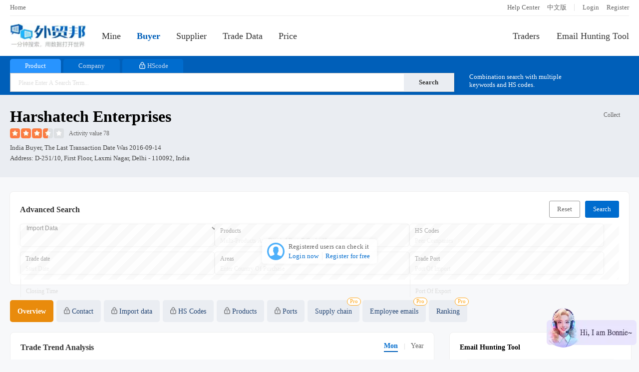

--- FILE ---
content_type: text/html; charset=utf-8
request_url: https://en.52wmb.com/buyer/6388503
body_size: 9048
content:
<!DOCTYPE html>
<html>

<head>
  
  
  <meta charset="utf-8">
  <meta name="page_mark" content="cdpelv">
  <meta name="line_route" content="https://line.52wmb.com/en">
  <meta name="keywords" content="harshatech enterprises,Imp data,Market Analysis,Trading Partners,Peers,Port Statistics,B/Ls,Contacts" />
  <meta name="description" content="harshatech enterprises is India  Buyer, We provide Market Analysis, Trading Partners, Peers, Port Statistics, B/Ls, Contacts(including Contact, Email, URL)" />
  <title>Harshatech Enterprises Imp data And Contact-Great Export Import</title>
  <link rel="alternate" hreflang="zh-cn" href="https://www.52wmb.com/buyer/6388503" />
  <link rel="alternate" hreflang="en" href="https://en.52wmb.com/buyer/6388503" />
  
  
  <link rel="stylesheet" href="https://static.52by.com/wmb_new/css/default.css?v=1766007474829" />
  <link rel="stylesheet" href="https://static.52by.com/wmb_new/css/company/company_detail.css?v=1766007474829">
  <link rel="stylesheet" href="https://static.52by.com/wmb_new/css/en.css?v=1766007474829">
</head>
<body>
<div class="buyer-page">
    

    <div class="nav-box ">
        <div class="nav-top">
            <div class="nav-top-left">
                <a href="/" target="_blank">Home</a>
            </div>
            <div class="nav-top-right">
                <a href="/new">Help Center</a>
                
                <a href="https://www.52wmb.com">中文版</a>
                
 <font>|</font>

        <a href="/login" onclick="return referrer_link(this)" rel="nofollow">Login</a>
        <a href="/register" onclick="return referrer_link(this)" rel="nofollow">Register</a>

            </div>
        </div>
        <div class="nav">
            <div class="leftsidebar" id="left_sidebar">                
                <div><a href="/"><img src="https://static.52by.com/wmb_new/images/logo.png" class="logo" alt="Great Export Import"></a></div>
                <div class="leftsidebar-mine">
                    <a href="/user/datacenter/home" class="line-ms " rel="nofllow">
                       Mine<font class="count display-none"></font>
                    </a>
                </div>  
                
                <div><a id="process_node_1" data-step="1" href="/buyer" class=nav-active>Buyer</a></div>
                <div><a href="/supplier" >Supplier</a></div>
                <div><a href="/billsearch" >Trade Data</a></div>                  
                <div><a href="/loft_HD" >Price</a></div>  
            </div>          

            <div class="rightsidebar">   
                <div class="rightsidebar-nav"> 
                    
                       <a class="traders"  href="https://en.52bline.com" target="_blank">Traders</a>
                    
                    
                    <a href="/social-media" class="">Email Hunting Tool</a>  
                </div>
            </div>
        </div>
    </div>    
    <div id="top_notice" class="notice-content "></div>
<div id="top-search-box"></div>
<div class="company-detail-Box">
    <div class="seach-gongsi mgall-l">
        
        <div class="details-head" data-company-details='{&#34;address&#34;:&#34;d-251/10, first floor, laxmi nagar, delhi - 110092, india&#34;,&#34;address_cn&#34;:null,&#34;bill_count&#34;:741,&#34;contact&#34;:&#34;ceo:mr. manoj jain&#34;,&#34;country_cn&#34;:&#34;印度&#34;,&#34;country_en&#34;:&#34;India&#34;,&#34;country_std_buyer&#34;:&#34;india&#34;,&#34;country_std_seller&#34;:null,&#34;flag&#34;:1,&#34;flag_international&#34;:0,&#34;flag_logistics&#34;:0,&#34;flag_new_company&#34;:0,&#34;has_china&#34;:true,&#34;hs&#34;:[{&#34;count_hs&#34;:135,&#34;last_trade_date_hs&#34;:&#34;2016-09-14T00:00:00&#34;,&#34;prop_hs&#34;:43.27,&#34;value_hs&#34;:&#34;85151900&#34;},{&#34;count_hs&#34;:44,&#34;last_trade_date_hs&#34;:&#34;2016-09-14T00:00:00&#34;,&#34;prop_hs&#34;:14.1,&#34;value_hs&#34;:&#34;85159000&#34;},{&#34;count_hs&#34;:18,&#34;last_trade_date_hs&#34;:&#34;2016-06-17T00:00:00&#34;,&#34;prop_hs&#34;:5.77,&#34;value_hs&#34;:&#34;63079090&#34;},{&#34;count_hs&#34;:14,&#34;last_trade_date_hs&#34;:&#34;2016-07-06T00:00:00&#34;,&#34;prop_hs&#34;:4.49,&#34;value_hs&#34;:&#34;39269099&#34;},{&#34;count_hs&#34;:12,&#34;last_trade_date_hs&#34;:&#34;2016-06-17T00:00:00&#34;,&#34;prop_hs&#34;:3.85,&#34;value_hs&#34;:&#34;96039000&#34;}],&#34;hs_count&#34;:40,&#34;id&#34;:6388503,&#34;is_follow&#34;:false,&#34;last_trade_date&#34;:&#34;2016-09-14&#34;,&#34;last_trade_date_buyer&#34;:&#34;2016-09-14&#34;,&#34;last_trade_date_seller&#34;:&#34;&#34;,&#34;name&#34;:&#34;harshatech enterprises&#34;,&#34;name_cn&#34;:null,&#34;new_type&#34;:0,&#34;online_time&#34;:&#34;2017-09-10 00:00:00&#34;,&#34;perms&#34;:false,&#34;precise_flag&#34;:null,&#34;product&#34;:[{&#34;count&#34;:164,&#34;last_trade_date&#34;:&#34;2016-09-14T00:00:00&#34;,&#34;prop&#34;:52.56,&#34;value&#34;:&#34;soldering station&#34;},{&#34;count&#34;:102,&#34;last_trade_date&#34;:&#34;2016-09-14T00:00:00&#34;,&#34;prop&#34;:32.69,&#34;value&#34;:&#34;arts&#34;},{&#34;count&#34;:41,&#34;last_trade_date&#34;:&#34;2016-09-14T00:00:00&#34;,&#34;prop&#34;:13.14,&#34;value&#34;:&#34;soldering tip&#34;},{&#34;count&#34;:35,&#34;last_trade_date&#34;:&#34;2016-08-27T00:00:00&#34;,&#34;prop&#34;:11.22,&#34;value&#34;:&#34;tati&#34;},{&#34;count&#34;:34,&#34;last_trade_date&#34;:&#34;2016-09-14T00:00:00&#34;,&#34;prop&#34;:10.9,&#34;value&#34;:&#34;soldering&#34;},{&#34;count&#34;:27,&#34;last_trade_date&#34;:&#34;2016-09-14T00:00:00&#34;,&#34;prop&#34;:8.65,&#34;value&#34;:&#34;item no&#34;},{&#34;count&#34;:21,&#34;last_trade_date&#34;:&#34;2016-07-06T00:00:00&#34;,&#34;prop&#34;:6.73,&#34;value&#34;:&#34;rework&#34;},{&#34;count&#34;:18,&#34;last_trade_date&#34;:&#34;2016-08-27T00:00:00&#34;,&#34;prop&#34;:5.77,&#34;value&#34;:&#34;heater&#34;},{&#34;count&#34;:16,&#34;last_trade_date&#34;:&#34;2016-07-12T00:00:00&#34;,&#34;prop&#34;:5.13,&#34;value&#34;:&#34;auto&#34;},{&#34;count&#34;:15,&#34;last_trade_date&#34;:&#34;2016-09-14T00:00:00&#34;,&#34;prop&#34;:4.81,&#34;value&#34;:&#34;iron&#34;},{&#34;count&#34;:15,&#34;last_trade_date&#34;:&#34;2016-07-06T00:00:00&#34;,&#34;prop&#34;:4.81,&#34;value&#34;:&#34;pc&#34;},{&#34;count&#34;:13,&#34;last_trade_date&#34;:&#34;2016-06-17T00:00:00&#34;,&#34;prop&#34;:4.17,&#34;value&#34;:&#34;bits&#34;},{&#34;count&#34;:11,&#34;last_trade_date&#34;:&#34;2016-08-27T00:00:00&#34;,&#34;prop&#34;:3.53,&#34;value&#34;:&#34;solder&#34;},{&#34;count&#34;:10,&#34;last_trade_date&#34;:&#34;2016-07-06T00:00:00&#34;,&#34;prop&#34;:3.21,&#34;value&#34;:&#34;bag&#34;},{&#34;count&#34;:9,&#34;last_trade_date&#34;:&#34;2016-07-06T00:00:00&#34;,&#34;prop&#34;:2.88,&#34;value&#34;:&#34;soldering iron tip&#34;},{&#34;count&#34;:9,&#34;last_trade_date&#34;:&#34;2016-06-17T00:00:00&#34;,&#34;prop&#34;:2.88,&#34;value&#34;:&#34;brush&#34;},{&#34;count&#34;:9,&#34;last_trade_date&#34;:&#34;2016-06-17T00:00:00&#34;,&#34;prop&#34;:2.88,&#34;value&#34;:&#34;spare part&#34;},{&#34;count&#34;:9,&#34;last_trade_date&#34;:&#34;2016-06-17T00:00:00&#34;,&#34;prop&#34;:2.88,&#34;value&#34;:&#34;wrist band&#34;},{&#34;count&#34;:8,&#34;last_trade_date&#34;:&#34;2016-04-13T00:00:00&#34;,&#34;prop&#34;:2.56,&#34;value&#34;:&#34;india plug&#34;},{&#34;count&#34;:7,&#34;last_trade_date&#34;:&#34;2016-08-27T00:00:00&#34;,&#34;prop&#34;:2.24,&#34;value&#34;:&#34;a1&#34;}],&#34;product_count&#34;:233,&#34;rating&#34;:78,&#34;redis_time&#34;:&#34;2017-09-10 00:00:00&#34;,&#34;reload&#34;:0,&#34;repeat_std_id&#34;:0,&#34;source_country&#34;:&#34;india&#34;,&#34;source_id&#34;:9,&#34;star&#34;:&#34;35&#34;,&#34;status&#34;:1,&#34;temp_perms&#34;:false,&#34;tier_one_country&#34;:1,&#34;type&#34;:0,&#34;warm_up_stamp&#34;:1706665802,&#34;weight&#34;:101011,&#34;year_trade_date&#34;:&#34;2015-09-14&#34;,&#34;mm&#34;:8474,&#34;offline_country&#34;:&#34;&#34;}'>
          <div class="detail-title">
            <h1>harshatech enterprises</h1>
            <!-- 收藏 -->
            <div class="data-tool collectClass">
              <a href="javascript:void(0)" onclick="follow_tab(this)" data-wstats="md_company_detail_2023_11" data-follow="0">
                <i class="tool-follow "></i>
                <font>Collect</font>
              </a>
            </div>
          </div>
            <span class="briskV"><i class="grade-start star-35"></i><font class="grade">Activity value 78</font></span>
            
            <span class="sources">
                             
                
                    
                
                    india Buyer, the last transaction date was 
                <span id="last_date_box" data-last_date="2016-09-14">2016-09-14</span>
            </span>
            <span class="site">Address: d-251/10, first floor, laxmi nagar, delhi - 110092, india</span>
        </div>
    </div>
</div>
<!-- 前置的筛选条件 -->
<div class="filter-criteria-background" data-newtype="0" data-last_trade_date_buyer="2016-09-14" data-last_trade_date_seller="">
  <div class="filter-criteria filter-criteria-height"></div>
</div>

<div id="page-content">
  <!-- 头部tab -->
    <div class="mian-menu">
      <div class="new-left-menu">
        <ul id="left_menu" data-step='11'>
          <li id="menu_overview" class="active" onclick="left_menu_shift_click(this)" data-wstats="md_company_detail_2023_3" data-target="#detail_tab_con" data-nv="guest" data-pos="#tab_pane_overview"><a>Overview</a></li>
          
          <!-- 联系方式 -->
          <li id="menu_contact" data-step="9" class="left-tab left-v " onclick="tab_contact(this)" data-wstats="md_company_detail_2023_4" data-nv="v" data-target="#detail_tab_con" data-pos="#tab_pane_contact"><a>Contact</a></li>
          
          <!-- 进出口数据 -->
          
          
          <li id="menu_trade_data"  onclick="tab_trade(this)" class="left-tab left-v  " data-wstats="md_company_detail_2023_5" data-nv="v" data-target="#detail_tab_con" data-pos="#tab_pane_trade_data">
            <a><span id="tab_name">Import data</span></a>
          </li>
          
          <li id="menu_trade_partner" data-step="10" onclick="tab_partner(this)" class=" left-tab left-b display-none" data-nv="bd" data-wstats="md_company_detail_2023_6" data-target="#detail_tab_con" data-pos="#tab_pane_partner">
            <a>Partners</a>
          </li>
          
          <li id="menu_hs_code" onclick="tab_hs(this)" class=" left-tab left-b " data-wstats="md_company_detail_2023_7" data-nv="bd" data-target="#detail_tab_con" data-pos="#tab_pane_hs">
            <a>HS Codes</a>
          </li>
          
          <li id="menu_product"  onclick="tab_product(this)"  class=" left-tab left-b " data-nv="bd" data-wstats="md_company_detail_2023_8" data-target="#detail_tab_con" data-pos="#tab_pane_product">
            <a>Products</a>
          </li>
          
          <li id="menu_trade_area" onclick="tab_trade_country(this)" class=" left-tab left-b display-none" data-nv="bd" data-wstats="md_company_detail_2023_9" data-target="#detail_tab_con" data-pos="#tab_pane_trade_country">
            <a>Areas</a>
          </li>
          
          <li id="menu_trade_port" onclick="tab_port(this)" class=" left-tab left-b " data-nv="bd" data-wstats="md_company_detail_2023_10" data-target="#detail_tab_con" data-pos="#tab_pane_port">
            <a>Ports</a>
          </li>
        </ul>
        <ul class="details-pro"></ul>
      </div>
    </div>
    <div class="result-box">
        <div class="sousou-data-left">
            <div class="sousou-data mgall-l">
                <div class="sousou-list">
                    <div class="right-content-box">
                        <div class="right-content" id="detail_tab_con">
                            <div id="tab_pane_overview" class="tab-pane detail-tab active">
                                <div class="summarize market-trends">
                                    <h2>Trade trend analysis</h2>
                                    <div class="heard">
                                        <div class="tab-list tabs">
                                            <a href="javascript:void(0)" data-target="#trends_echart" data-pos=".emonth" class="active tab">Mon</a>
                                            <font>|</font>
                                            <a href="javascript:void(0)" id="year_trends_echart"  data-target="#trends_echart" data-pos=".eyear" class="tab">Year</a>
                                        </div>
                                    </div>
                                    <div id="trends_echart">
                                        <div class="tab-pane emonth active">
                                            <div class="graph show" id="echart_trends_bill_counts"></div>
                                            <div class="graph new-wh" style="display:none" id="echart_trends_qty"></div>
                                            <div class="graph new-wh" style="display:none" id="echart_trends_weight"></div>
                                            <p class="deal-num">
                                                <span class="deal active" data-taggle="bill_counts">Number of Transactions</span>
                                                <span class="deal" data-taggle="qty">Quantity</span>
                                                <span class="deal" data-taggle="weight">Weight</span>
                                            </p>
                                        </div>
                                        <div class="tab-pane eyear">
                                            <div class="graph show new-wh" id="echart_trends_bill_counts_year"></div>
                                            <div class="graph new-wh" style="display:none" id="echart_trends_qty_year"></div>
                                            <div class="graph new-wh" style="display:none" id="echart_trends_weight_year"></div>
                                            <p class="deal-num">
                                                <span class="deal active" data-taggle="bill_counts_year">Number of Transactions</span>
                                                <span class="deal" data-taggle="qty_year">Quantity</span>
                                                <span class="deal" data-taggle="weight_year">Weight</span>
                                            </p>
                                        </div>
                                    </div>
                                    <p class="describe">
                                      
                                      
                                        
                                          The above chart presents the market trend analysis for harshatech enterprises from 2015 to 2016.&nbsp;
                                          By examining various dimensions such as transaction quantity, transaction weight, average price,&nbsp;
                                          and transaction frequency, we can gain an intuitive understanding of the company's performance in terms of procurement cycles, business scale, and stability.&nbsp;
                                          
                                          As of 2016, the company has completed 103 transactions, with a transaction quantity of 20663 and a transaction weight of 0.&nbsp;
                                          
                                      
                                      
                                    </p>
                                    <p class="product-describe display-none"></p>
                                    <ul class="analysis-data-list-eight"></ul>
                                    <ul class="analysis-data-list display-none">
                                        <li class="analysis-header">
                                            <span class="year">Year</span>
                                            <span class="trades">Transactions</span>
                                            <span class="amount">Quantity</span>
                                            <span class="weight">Weight</span>
                                        </li>
                                    </ul>
                                </div>

                                <!-------------contact-------------->
                                <div class="trade-contact summarize trade-contact-title-height" id="company_contact"></div>
                                <!-------------B/Ls-------------->
                                
                                    <div class="summarize bill-box" id="trade_pane">
                                        <div class="box-title">
                                            <h2>Bill of lading data</h2>                                           
                                            <span class="pages" data-curr="1" data-total="15" data-wstats="md_company_detail_2023_14">
                                                <font class="page" data-num="-1">&lt;</font>
                                                <font class="page-info">1/15</font>
                                                <font class="page" data-num="1">&gt;</font>
                                            </span>
                                        </div>
                                        <div>
                                            <div class="detail-tab-content">
                                                <div class="perms-mask" data-layer_ext_class="bill">
                                                    <div id="trade_list">
                                                        
                                                        
                                                            <ul class="bill-list mask-txt ">
                                                                <li>
                                                                <span class="bill-list-left">
                                                                    <font class="bill-list-name">Trade date</font>
                                                                    <font class="bill-list-data" >2016/09/14</font>
                                                                </span>
                                                                <span class="bill-list-right">
                                                                    <font class="bill-list-name">B/L No.</font>
                                                                    <font class="bill-list-data">——</font>
                                                                </span>
                                                                </li>
                                                                <li>
                                                                <span class="bill-list-left">
                                                                    <font class="bill-list-name">Supplier</font>
                                                                    <font class="bill-list-data">——</font>
                                                                </span>
                                                                <span class="bill-list-right">
                                                                    <font class="bill-list-name">Buyers</font>
                                                                    <font class="bill-list-data">harshatech enterprises</font>
                                                                </span>
                                                                </li>
                                                                <li>
                                                                <span class="bill-list-left">
                                                                    <font class="bill-list-name">POLs</font>
                                                                    <font class="bill-list-data">——</font>
                                                                </span>
                                                                <span class="bill-list-right">
                                                                    <font class="bill-list-name">PODs</font>
                                                                    <font class="bill-list-data">indel4</font>
                                                                </span>
                                                                </li>
                                                                <li>
                                                                <span class="bill-list-left">
                                                                    <font class="bill-list-name">Supply area</font>
                                                                    <font class="bill-list-data">China</font>
                                                                </span>
                                                                <span class="bill-list-right">
                                                                    <font class="bill-list-name">Purchas area</font>
                                                                    <font class="bill-list-data">India</font>
                                                                </span>
                                                                </li>
                                                                <li>
                                                                <span class="bill-list-left">
                                                                    <font class="bill-list-name">Weight</font>
                                                                    <font class="bill-list-data">——</font>
                                                                </span>
                                                                <span class="bill-list-right">
                                                                    <font class="bill-list-name">Amount</font>
                                                                    <font class="bill-list-data">900</font>
                                                                </span>
                                                                </li>
                                                                
                                                                <li>
                                                                <span class="bill-list-left">
                                                                    <font class="bill-list-name">Hs code</font>
                                                                    <font class="bill-list-data">85151900</font>
                                                                </span>
                                                                    <span class="bill-list-right">
                                                                    <font class="bill-list-name">Product tags</font>
                                                                    <font class="bill-list-data">plug,item no,soldering station</font>
                                                                </span>
                                                                </li>
                                                                <li class="company-detail-container">
                                                                <span class="shrink-module report-summary1">
                                                                    <font class="bill-list-name">Product description</font>
                                                                    <font class="bill-list-data shrink-txt">
                                                                        SOLDERING STATION ( PLUG 220V ) ITEM NO X5                                                                    </font>
                                                                </span>
                                                                <a class="toggle-btn1" onclick="toggleReportSummary1()" href="javascript:;">Expand</a>
                                                                </li>
                                                            </ul>
                                                        
                                                            <ul class="bill-list mask-txt display-none">
                                                                <li>
                                                                <span class="bill-list-left">
                                                                    <font class="bill-list-name">Trade date</font>
                                                                    <font class="bill-list-data" >2016/09/14</font>
                                                                </span>
                                                                <span class="bill-list-right">
                                                                    <font class="bill-list-name">B/L No.</font>
                                                                    <font class="bill-list-data">——</font>
                                                                </span>
                                                                </li>
                                                                <li>
                                                                <span class="bill-list-left">
                                                                    <font class="bill-list-name">Supplier</font>
                                                                    <font class="bill-list-data">——</font>
                                                                </span>
                                                                <span class="bill-list-right">
                                                                    <font class="bill-list-name">Buyers</font>
                                                                    <font class="bill-list-data">harshatech enterprises</font>
                                                                </span>
                                                                </li>
                                                                <li>
                                                                <span class="bill-list-left">
                                                                    <font class="bill-list-name">POLs</font>
                                                                    <font class="bill-list-data">——</font>
                                                                </span>
                                                                <span class="bill-list-right">
                                                                    <font class="bill-list-name">PODs</font>
                                                                    <font class="bill-list-data">indel4</font>
                                                                </span>
                                                                </li>
                                                                <li>
                                                                <span class="bill-list-left">
                                                                    <font class="bill-list-name">Supply area</font>
                                                                    <font class="bill-list-data">China</font>
                                                                </span>
                                                                <span class="bill-list-right">
                                                                    <font class="bill-list-name">Purchas area</font>
                                                                    <font class="bill-list-data">India</font>
                                                                </span>
                                                                </li>
                                                                <li>
                                                                <span class="bill-list-left">
                                                                    <font class="bill-list-name">Weight</font>
                                                                    <font class="bill-list-data">——</font>
                                                                </span>
                                                                <span class="bill-list-right">
                                                                    <font class="bill-list-name">Amount</font>
                                                                    <font class="bill-list-data">195</font>
                                                                </span>
                                                                </li>
                                                                
                                                                <li>
                                                                <span class="bill-list-left">
                                                                    <font class="bill-list-name">Hs code</font>
                                                                    <font class="bill-list-data">85159000</font>
                                                                </span>
                                                                    <span class="bill-list-right">
                                                                    <font class="bill-list-name">Product tags</font>
                                                                    <font class="bill-list-data">item no,arts,soldering station,soldering tip</font>
                                                                </span>
                                                                </li>
                                                                <li class="company-detail-container">
                                                                <span class="shrink-module report-summary1">
                                                                    <font class="bill-list-name">Product description</font>
                                                                    <font class="bill-list-data shrink-txt">
                                                                        SOLDERING TIP ITEM NO X1-3C ( PARTS FOR SOLDERING STATION )                                                                    </font>
                                                                </span>
                                                                <a class="toggle-btn1" onclick="toggleReportSummary1()" href="javascript:;">Expand</a>
                                                                </li>
                                                            </ul>
                                                        
                                                            <ul class="bill-list mask-txt display-none">
                                                                <li>
                                                                <span class="bill-list-left">
                                                                    <font class="bill-list-name">Trade date</font>
                                                                    <font class="bill-list-data" >2016/09/14</font>
                                                                </span>
                                                                <span class="bill-list-right">
                                                                    <font class="bill-list-name">B/L No.</font>
                                                                    <font class="bill-list-data">——</font>
                                                                </span>
                                                                </li>
                                                                <li>
                                                                <span class="bill-list-left">
                                                                    <font class="bill-list-name">Supplier</font>
                                                                    <font class="bill-list-data">——</font>
                                                                </span>
                                                                <span class="bill-list-right">
                                                                    <font class="bill-list-name">Buyers</font>
                                                                    <font class="bill-list-data">harshatech enterprises</font>
                                                                </span>
                                                                </li>
                                                                <li>
                                                                <span class="bill-list-left">
                                                                    <font class="bill-list-name">POLs</font>
                                                                    <font class="bill-list-data">——</font>
                                                                </span>
                                                                <span class="bill-list-right">
                                                                    <font class="bill-list-name">PODs</font>
                                                                    <font class="bill-list-data">indel4</font>
                                                                </span>
                                                                </li>
                                                                <li>
                                                                <span class="bill-list-left">
                                                                    <font class="bill-list-name">Supply area</font>
                                                                    <font class="bill-list-data">China</font>
                                                                </span>
                                                                <span class="bill-list-right">
                                                                    <font class="bill-list-name">Purchas area</font>
                                                                    <font class="bill-list-data">India</font>
                                                                </span>
                                                                </li>
                                                                <li>
                                                                <span class="bill-list-left">
                                                                    <font class="bill-list-name">Weight</font>
                                                                    <font class="bill-list-data">——</font>
                                                                </span>
                                                                <span class="bill-list-right">
                                                                    <font class="bill-list-name">Amount</font>
                                                                    <font class="bill-list-data">450</font>
                                                                </span>
                                                                </li>
                                                                
                                                                <li>
                                                                <span class="bill-list-left">
                                                                    <font class="bill-list-name">Hs code</font>
                                                                    <font class="bill-list-data">85151900</font>
                                                                </span>
                                                                    <span class="bill-list-right">
                                                                    <font class="bill-list-name">Product tags</font>
                                                                    <font class="bill-list-data">plug,item no,soldering station</font>
                                                                </span>
                                                                </li>
                                                                <li class="company-detail-container">
                                                                <span class="shrink-module report-summary1">
                                                                    <font class="bill-list-name">Product description</font>
                                                                    <font class="bill-list-data shrink-txt">
                                                                        SOLDERING STATION ( PLUG 220V ) ITEM NO C9                                                                    </font>
                                                                </span>
                                                                <a class="toggle-btn1" onclick="toggleReportSummary1()" href="javascript:;">Expand</a>
                                                                </li>
                                                            </ul>
                                                        
                                                            <ul class="bill-list mask-txt display-none">
                                                                <li>
                                                                <span class="bill-list-left">
                                                                    <font class="bill-list-name">Trade date</font>
                                                                    <font class="bill-list-data" >2016/09/14</font>
                                                                </span>
                                                                <span class="bill-list-right">
                                                                    <font class="bill-list-name">B/L No.</font>
                                                                    <font class="bill-list-data">——</font>
                                                                </span>
                                                                </li>
                                                                <li>
                                                                <span class="bill-list-left">
                                                                    <font class="bill-list-name">Supplier</font>
                                                                    <font class="bill-list-data">——</font>
                                                                </span>
                                                                <span class="bill-list-right">
                                                                    <font class="bill-list-name">Buyers</font>
                                                                    <font class="bill-list-data">harshatech enterprises</font>
                                                                </span>
                                                                </li>
                                                                <li>
                                                                <span class="bill-list-left">
                                                                    <font class="bill-list-name">POLs</font>
                                                                    <font class="bill-list-data">——</font>
                                                                </span>
                                                                <span class="bill-list-right">
                                                                    <font class="bill-list-name">PODs</font>
                                                                    <font class="bill-list-data">indel4</font>
                                                                </span>
                                                                </li>
                                                                <li>
                                                                <span class="bill-list-left">
                                                                    <font class="bill-list-name">Supply area</font>
                                                                    <font class="bill-list-data">China</font>
                                                                </span>
                                                                <span class="bill-list-right">
                                                                    <font class="bill-list-name">Purchas area</font>
                                                                    <font class="bill-list-data">India</font>
                                                                </span>
                                                                </li>
                                                                <li>
                                                                <span class="bill-list-left">
                                                                    <font class="bill-list-name">Weight</font>
                                                                    <font class="bill-list-data">——</font>
                                                                </span>
                                                                <span class="bill-list-right">
                                                                    <font class="bill-list-name">Amount</font>
                                                                    <font class="bill-list-data">230</font>
                                                                </span>
                                                                </li>
                                                                
                                                                <li>
                                                                <span class="bill-list-left">
                                                                    <font class="bill-list-name">Hs code</font>
                                                                    <font class="bill-list-data">85159000</font>
                                                                </span>
                                                                    <span class="bill-list-right">
                                                                    <font class="bill-list-name">Product tags</font>
                                                                    <font class="bill-list-data">soldering,item no,arts,soldering station,feeder</font>
                                                                </span>
                                                                </li>
                                                                <li class="company-detail-container">
                                                                <span class="shrink-module report-summary1">
                                                                    <font class="bill-list-name">Product description</font>
                                                                    <font class="bill-list-data shrink-txt">
                                                                        SOLDERING FEEDER ITEM NO 376 ( PARTS FOR SOLDERING STATION )                                                                    </font>
                                                                </span>
                                                                <a class="toggle-btn1" onclick="toggleReportSummary1()" href="javascript:;">Expand</a>
                                                                </li>
                                                            </ul>
                                                        
                                                            <ul class="bill-list mask-txt display-none">
                                                                <li>
                                                                <span class="bill-list-left">
                                                                    <font class="bill-list-name">Trade date</font>
                                                                    <font class="bill-list-data" >2016/09/14</font>
                                                                </span>
                                                                <span class="bill-list-right">
                                                                    <font class="bill-list-name">B/L No.</font>
                                                                    <font class="bill-list-data">——</font>
                                                                </span>
                                                                </li>
                                                                <li>
                                                                <span class="bill-list-left">
                                                                    <font class="bill-list-name">Supplier</font>
                                                                    <font class="bill-list-data">——</font>
                                                                </span>
                                                                <span class="bill-list-right">
                                                                    <font class="bill-list-name">Buyers</font>
                                                                    <font class="bill-list-data">harshatech enterprises</font>
                                                                </span>
                                                                </li>
                                                                <li>
                                                                <span class="bill-list-left">
                                                                    <font class="bill-list-name">POLs</font>
                                                                    <font class="bill-list-data">——</font>
                                                                </span>
                                                                <span class="bill-list-right">
                                                                    <font class="bill-list-name">PODs</font>
                                                                    <font class="bill-list-data">indel4</font>
                                                                </span>
                                                                </li>
                                                                <li>
                                                                <span class="bill-list-left">
                                                                    <font class="bill-list-name">Supply area</font>
                                                                    <font class="bill-list-data">China</font>
                                                                </span>
                                                                <span class="bill-list-right">
                                                                    <font class="bill-list-name">Purchas area</font>
                                                                    <font class="bill-list-data">India</font>
                                                                </span>
                                                                </li>
                                                                <li>
                                                                <span class="bill-list-left">
                                                                    <font class="bill-list-name">Weight</font>
                                                                    <font class="bill-list-data">——</font>
                                                                </span>
                                                                <span class="bill-list-right">
                                                                    <font class="bill-list-name">Amount</font>
                                                                    <font class="bill-list-data">75</font>
                                                                </span>
                                                                </li>
                                                                
                                                                <li>
                                                                <span class="bill-list-left">
                                                                    <font class="bill-list-name">Hs code</font>
                                                                    <font class="bill-list-data">85151900</font>
                                                                </span>
                                                                    <span class="bill-list-right">
                                                                    <font class="bill-list-name">Product tags</font>
                                                                    <font class="bill-list-data">item no,arts,soldering station,soldering tip</font>
                                                                </span>
                                                                </li>
                                                                <li class="company-detail-container">
                                                                <span class="shrink-module report-summary1">
                                                                    <font class="bill-list-name">Product description</font>
                                                                    <font class="bill-list-data shrink-txt">
                                                                        SOLDERING TIP ITEM NO X5-5C ( PARTS FOR SOLDERING STATION )                                                                    </font>
                                                                </span>
                                                                <a class="toggle-btn1" onclick="toggleReportSummary1()" href="javascript:;">Expand</a>
                                                                </li>
                                                            </ul>
                                                        
                                                            <ul class="bill-list mask-txt display-none">
                                                                <li>
                                                                <span class="bill-list-left">
                                                                    <font class="bill-list-name">Trade date</font>
                                                                    <font class="bill-list-data" >2016/09/14</font>
                                                                </span>
                                                                <span class="bill-list-right">
                                                                    <font class="bill-list-name">B/L No.</font>
                                                                    <font class="bill-list-data">——</font>
                                                                </span>
                                                                </li>
                                                                <li>
                                                                <span class="bill-list-left">
                                                                    <font class="bill-list-name">Supplier</font>
                                                                    <font class="bill-list-data">——</font>
                                                                </span>
                                                                <span class="bill-list-right">
                                                                    <font class="bill-list-name">Buyers</font>
                                                                    <font class="bill-list-data">harshatech enterprises</font>
                                                                </span>
                                                                </li>
                                                                <li>
                                                                <span class="bill-list-left">
                                                                    <font class="bill-list-name">POLs</font>
                                                                    <font class="bill-list-data">——</font>
                                                                </span>
                                                                <span class="bill-list-right">
                                                                    <font class="bill-list-name">PODs</font>
                                                                    <font class="bill-list-data">indel4</font>
                                                                </span>
                                                                </li>
                                                                <li>
                                                                <span class="bill-list-left">
                                                                    <font class="bill-list-name">Supply area</font>
                                                                    <font class="bill-list-data">China</font>
                                                                </span>
                                                                <span class="bill-list-right">
                                                                    <font class="bill-list-name">Purchas area</font>
                                                                    <font class="bill-list-data">India</font>
                                                                </span>
                                                                </li>
                                                                <li>
                                                                <span class="bill-list-left">
                                                                    <font class="bill-list-name">Weight</font>
                                                                    <font class="bill-list-data">——</font>
                                                                </span>
                                                                <span class="bill-list-right">
                                                                    <font class="bill-list-name">Amount</font>
                                                                    <font class="bill-list-data">60</font>
                                                                </span>
                                                                </li>
                                                                
                                                                <li>
                                                                <span class="bill-list-left">
                                                                    <font class="bill-list-name">Hs code</font>
                                                                    <font class="bill-list-data">85159000</font>
                                                                </span>
                                                                    <span class="bill-list-right">
                                                                    <font class="bill-list-name">Product tags</font>
                                                                    <font class="bill-list-data">arts,soldering station,dline</font>
                                                                </span>
                                                                </li>
                                                                <li class="company-detail-container">
                                                                <span class="shrink-module report-summary1">
                                                                    <font class="bill-list-name">Product description</font>
                                                                    <font class="bill-list-data shrink-txt">
                                                                        HANDLINE WITHOUT TIP ( PARTS FOR SOLDERING STATION )                                                                    </font>
                                                                </span>
                                                                <a class="toggle-btn1" onclick="toggleReportSummary1()" href="javascript:;">Expand</a>
                                                                </li>
                                                            </ul>
                                                        
                                                            <ul class="bill-list mask-txt display-none">
                                                                <li>
                                                                <span class="bill-list-left">
                                                                    <font class="bill-list-name">Trade date</font>
                                                                    <font class="bill-list-data" >2016/09/14</font>
                                                                </span>
                                                                <span class="bill-list-right">
                                                                    <font class="bill-list-name">B/L No.</font>
                                                                    <font class="bill-list-data">——</font>
                                                                </span>
                                                                </li>
                                                                <li>
                                                                <span class="bill-list-left">
                                                                    <font class="bill-list-name">Supplier</font>
                                                                    <font class="bill-list-data">——</font>
                                                                </span>
                                                                <span class="bill-list-right">
                                                                    <font class="bill-list-name">Buyers</font>
                                                                    <font class="bill-list-data">harshatech enterprises</font>
                                                                </span>
                                                                </li>
                                                                <li>
                                                                <span class="bill-list-left">
                                                                    <font class="bill-list-name">POLs</font>
                                                                    <font class="bill-list-data">——</font>
                                                                </span>
                                                                <span class="bill-list-right">
                                                                    <font class="bill-list-name">PODs</font>
                                                                    <font class="bill-list-data">indel4</font>
                                                                </span>
                                                                </li>
                                                                <li>
                                                                <span class="bill-list-left">
                                                                    <font class="bill-list-name">Supply area</font>
                                                                    <font class="bill-list-data">China</font>
                                                                </span>
                                                                <span class="bill-list-right">
                                                                    <font class="bill-list-name">Purchas area</font>
                                                                    <font class="bill-list-data">India</font>
                                                                </span>
                                                                </li>
                                                                <li>
                                                                <span class="bill-list-left">
                                                                    <font class="bill-list-name">Weight</font>
                                                                    <font class="bill-list-data">——</font>
                                                                </span>
                                                                <span class="bill-list-right">
                                                                    <font class="bill-list-name">Amount</font>
                                                                    <font class="bill-list-data">445</font>
                                                                </span>
                                                                </li>
                                                                
                                                                <li>
                                                                <span class="bill-list-left">
                                                                    <font class="bill-list-name">Hs code</font>
                                                                    <font class="bill-list-data">85159000</font>
                                                                </span>
                                                                    <span class="bill-list-right">
                                                                    <font class="bill-list-name">Product tags</font>
                                                                    <font class="bill-list-data">arts,soldering station,iron</font>
                                                                </span>
                                                                </li>
                                                                <li class="company-detail-container">
                                                                <span class="shrink-module report-summary1">
                                                                    <font class="bill-list-name">Product description</font>
                                                                    <font class="bill-list-data shrink-txt">
                                                                        IRON FOR 907 ( PARTS FOR SOLDERING STATION )                                                                    </font>
                                                                </span>
                                                                <a class="toggle-btn1" onclick="toggleReportSummary1()" href="javascript:;">Expand</a>
                                                                </li>
                                                            </ul>
                                                        
                                                            <ul class="bill-list mask-txt display-none">
                                                                <li>
                                                                <span class="bill-list-left">
                                                                    <font class="bill-list-name">Trade date</font>
                                                                    <font class="bill-list-data" >2016/09/14</font>
                                                                </span>
                                                                <span class="bill-list-right">
                                                                    <font class="bill-list-name">B/L No.</font>
                                                                    <font class="bill-list-data">——</font>
                                                                </span>
                                                                </li>
                                                                <li>
                                                                <span class="bill-list-left">
                                                                    <font class="bill-list-name">Supplier</font>
                                                                    <font class="bill-list-data">——</font>
                                                                </span>
                                                                <span class="bill-list-right">
                                                                    <font class="bill-list-name">Buyers</font>
                                                                    <font class="bill-list-data">harshatech enterprises</font>
                                                                </span>
                                                                </li>
                                                                <li>
                                                                <span class="bill-list-left">
                                                                    <font class="bill-list-name">POLs</font>
                                                                    <font class="bill-list-data">——</font>
                                                                </span>
                                                                <span class="bill-list-right">
                                                                    <font class="bill-list-name">PODs</font>
                                                                    <font class="bill-list-data">indel4</font>
                                                                </span>
                                                                </li>
                                                                <li>
                                                                <span class="bill-list-left">
                                                                    <font class="bill-list-name">Supply area</font>
                                                                    <font class="bill-list-data">China</font>
                                                                </span>
                                                                <span class="bill-list-right">
                                                                    <font class="bill-list-name">Purchas area</font>
                                                                    <font class="bill-list-data">India</font>
                                                                </span>
                                                                </li>
                                                                <li>
                                                                <span class="bill-list-left">
                                                                    <font class="bill-list-name">Weight</font>
                                                                    <font class="bill-list-data">——</font>
                                                                </span>
                                                                <span class="bill-list-right">
                                                                    <font class="bill-list-name">Amount</font>
                                                                    <font class="bill-list-data">180</font>
                                                                </span>
                                                                </li>
                                                                
                                                                <li>
                                                                <span class="bill-list-left">
                                                                    <font class="bill-list-name">Hs code</font>
                                                                    <font class="bill-list-data">85159000</font>
                                                                </span>
                                                                    <span class="bill-list-right">
                                                                    <font class="bill-list-name">Product tags</font>
                                                                    <font class="bill-list-data">arts,soldering station</font>
                                                                </span>
                                                                </li>
                                                                <li class="company-detail-container">
                                                                <span class="shrink-module report-summary1">
                                                                    <font class="bill-list-name">Product description</font>
                                                                    <font class="bill-list-data shrink-txt">
                                                                        BASE FOR 936 ( PARTS FOR SOLDERING STATION )                                                                    </font>
                                                                </span>
                                                                <a class="toggle-btn1" onclick="toggleReportSummary1()" href="javascript:;">Expand</a>
                                                                </li>
                                                            </ul>
                                                        
                                                            <ul class="bill-list mask-txt display-none">
                                                                <li>
                                                                <span class="bill-list-left">
                                                                    <font class="bill-list-name">Trade date</font>
                                                                    <font class="bill-list-data" >2016/08/27</font>
                                                                </span>
                                                                <span class="bill-list-right">
                                                                    <font class="bill-list-name">B/L No.</font>
                                                                    <font class="bill-list-data">——</font>
                                                                </span>
                                                                </li>
                                                                <li>
                                                                <span class="bill-list-left">
                                                                    <font class="bill-list-name">Supplier</font>
                                                                    <font class="bill-list-data">——</font>
                                                                </span>
                                                                <span class="bill-list-right">
                                                                    <font class="bill-list-name">Buyers</font>
                                                                    <font class="bill-list-data">harshatech enterprises</font>
                                                                </span>
                                                                </li>
                                                                <li>
                                                                <span class="bill-list-left">
                                                                    <font class="bill-list-name">POLs</font>
                                                                    <font class="bill-list-data">——</font>
                                                                </span>
                                                                <span class="bill-list-right">
                                                                    <font class="bill-list-name">PODs</font>
                                                                    <font class="bill-list-data">delhi</font>
                                                                </span>
                                                                </li>
                                                                <li>
                                                                <span class="bill-list-left">
                                                                    <font class="bill-list-name">Supply area</font>
                                                                    <font class="bill-list-data">China</font>
                                                                </span>
                                                                <span class="bill-list-right">
                                                                    <font class="bill-list-name">Purchas area</font>
                                                                    <font class="bill-list-data">India</font>
                                                                </span>
                                                                </li>
                                                                <li>
                                                                <span class="bill-list-left">
                                                                    <font class="bill-list-name">Weight</font>
                                                                    <font class="bill-list-data">——</font>
                                                                </span>
                                                                <span class="bill-list-right">
                                                                    <font class="bill-list-name">Amount</font>
                                                                    <font class="bill-list-data">350</font>
                                                                </span>
                                                                </li>
                                                                
                                                                <li>
                                                                <span class="bill-list-left">
                                                                    <font class="bill-list-name">Hs code</font>
                                                                    <font class="bill-list-data">85159000</font>
                                                                </span>
                                                                    <span class="bill-list-right">
                                                                    <font class="bill-list-name">Product tags</font>
                                                                    <font class="bill-list-data">printed wire board,soldering station,ares</font>
                                                                </span>
                                                                </li>
                                                                <li class="company-detail-container">
                                                                <span class="shrink-module report-summary1">
                                                                    <font class="bill-list-name">Product description</font>
                                                                    <font class="bill-list-data shrink-txt">
                                                                        936 PWB (PRINTED WIRE BOARD) (SPARES FOR SOLDERING STATION                                                                    </font>
                                                                </span>
                                                                <a class="toggle-btn1" onclick="toggleReportSummary1()" href="javascript:;">Expand</a>
                                                                </li>
                                                            </ul>
                                                        
                                                            <ul class="bill-list mask-txt display-none">
                                                                <li>
                                                                <span class="bill-list-left">
                                                                    <font class="bill-list-name">Trade date</font>
                                                                    <font class="bill-list-data" >2016/08/27</font>
                                                                </span>
                                                                <span class="bill-list-right">
                                                                    <font class="bill-list-name">B/L No.</font>
                                                                    <font class="bill-list-data">——</font>
                                                                </span>
                                                                </li>
                                                                <li>
                                                                <span class="bill-list-left">
                                                                    <font class="bill-list-name">Supplier</font>
                                                                    <font class="bill-list-data">——</font>
                                                                </span>
                                                                <span class="bill-list-right">
                                                                    <font class="bill-list-name">Buyers</font>
                                                                    <font class="bill-list-data">harshatech enterprises</font>
                                                                </span>
                                                                </li>
                                                                <li>
                                                                <span class="bill-list-left">
                                                                    <font class="bill-list-name">POLs</font>
                                                                    <font class="bill-list-data">——</font>
                                                                </span>
                                                                <span class="bill-list-right">
                                                                    <font class="bill-list-name">PODs</font>
                                                                    <font class="bill-list-data">delhi</font>
                                                                </span>
                                                                </li>
                                                                <li>
                                                                <span class="bill-list-left">
                                                                    <font class="bill-list-name">Supply area</font>
                                                                    <font class="bill-list-data">China</font>
                                                                </span>
                                                                <span class="bill-list-right">
                                                                    <font class="bill-list-name">Purchas area</font>
                                                                    <font class="bill-list-data">India</font>
                                                                </span>
                                                                </li>
                                                                <li>
                                                                <span class="bill-list-left">
                                                                    <font class="bill-list-name">Weight</font>
                                                                    <font class="bill-list-data">——</font>
                                                                </span>
                                                                <span class="bill-list-right">
                                                                    <font class="bill-list-name">Amount</font>
                                                                    <font class="bill-list-data">250</font>
                                                                </span>
                                                                </li>
                                                                
                                                                <li>
                                                                <span class="bill-list-left">
                                                                    <font class="bill-list-name">Hs code</font>
                                                                    <font class="bill-list-data">85159000</font>
                                                                </span>
                                                                    <span class="bill-list-right">
                                                                    <font class="bill-list-name">Product tags</font>
                                                                    <font class="bill-list-data">solder,a grade,tati,soldering tip</font>
                                                                </span>
                                                                </li>
                                                                <li class="company-detail-container">
                                                                <span class="shrink-module report-summary1">
                                                                    <font class="bill-list-name">Product description</font>
                                                                    <font class="bill-list-data shrink-txt">
                                                                        900M-T-B SOLDERING TIP (A GRADE) (SOLDERING TIP FOR SOLDERIN - G STATION)                                                                    </font>
                                                                </span>
                                                                <a class="toggle-btn1" onclick="toggleReportSummary1()" href="javascript:;">Expand</a>
                                                                </li>
                                                            </ul>
                                                        
                                                            <ul class="bill-list mask-txt display-none">
                                                                <li>
                                                                <span class="bill-list-left">
                                                                    <font class="bill-list-name">Trade date</font>
                                                                    <font class="bill-list-data" >2016/08/27</font>
                                                                </span>
                                                                <span class="bill-list-right">
                                                                    <font class="bill-list-name">B/L No.</font>
                                                                    <font class="bill-list-data">——</font>
                                                                </span>
                                                                </li>
                                                                <li>
                                                                <span class="bill-list-left">
                                                                    <font class="bill-list-name">Supplier</font>
                                                                    <font class="bill-list-data">——</font>
                                                                </span>
                                                                <span class="bill-list-right">
                                                                    <font class="bill-list-name">Buyers</font>
                                                                    <font class="bill-list-data">harshatech enterprises</font>
                                                                </span>
                                                                </li>
                                                                <li>
                                                                <span class="bill-list-left">
                                                                    <font class="bill-list-name">POLs</font>
                                                                    <font class="bill-list-data">——</font>
                                                                </span>
                                                                <span class="bill-list-right">
                                                                    <font class="bill-list-name">PODs</font>
                                                                    <font class="bill-list-data">delhi</font>
                                                                </span>
                                                                </li>
                                                                <li>
                                                                <span class="bill-list-left">
                                                                    <font class="bill-list-name">Supply area</font>
                                                                    <font class="bill-list-data">China</font>
                                                                </span>
                                                                <span class="bill-list-right">
                                                                    <font class="bill-list-name">Purchas area</font>
                                                                    <font class="bill-list-data">India</font>
                                                                </span>
                                                                </li>
                                                                <li>
                                                                <span class="bill-list-left">
                                                                    <font class="bill-list-name">Weight</font>
                                                                    <font class="bill-list-data">——</font>
                                                                </span>
                                                                <span class="bill-list-right">
                                                                    <font class="bill-list-name">Amount</font>
                                                                    <font class="bill-list-data">180</font>
                                                                </span>
                                                                </li>
                                                                
                                                                <li>
                                                                <span class="bill-list-left">
                                                                    <font class="bill-list-name">Hs code</font>
                                                                    <font class="bill-list-data">85159000</font>
                                                                </span>
                                                                    <span class="bill-list-right">
                                                                    <font class="bill-list-name">Product tags</font>
                                                                    <font class="bill-list-data">solder,a grade,tati,soldering tip</font>
                                                                </span>
                                                                </li>
                                                                <li class="company-detail-container">
                                                                <span class="shrink-module report-summary1">
                                                                    <font class="bill-list-name">Product description</font>
                                                                    <font class="bill-list-data shrink-txt">
                                                                        900M-T-K SOLDERING TIP (A GRADE) (SOLDERING TIP FOR SOLDERIN - G STATION)                                                                    </font>
                                                                </span>
                                                                <a class="toggle-btn1" onclick="toggleReportSummary1()" href="javascript:;">Expand</a>
                                                                </li>
                                                            </ul>
                                                        
                                                            <ul class="bill-list mask-txt display-none">
                                                                <li>
                                                                <span class="bill-list-left">
                                                                    <font class="bill-list-name">Trade date</font>
                                                                    <font class="bill-list-data" >2016/08/27</font>
                                                                </span>
                                                                <span class="bill-list-right">
                                                                    <font class="bill-list-name">B/L No.</font>
                                                                    <font class="bill-list-data">——</font>
                                                                </span>
                                                                </li>
                                                                <li>
                                                                <span class="bill-list-left">
                                                                    <font class="bill-list-name">Supplier</font>
                                                                    <font class="bill-list-data">——</font>
                                                                </span>
                                                                <span class="bill-list-right">
                                                                    <font class="bill-list-name">Buyers</font>
                                                                    <font class="bill-list-data">harshatech enterprises</font>
                                                                </span>
                                                                </li>
                                                                <li>
                                                                <span class="bill-list-left">
                                                                    <font class="bill-list-name">POLs</font>
                                                                    <font class="bill-list-data">——</font>
                                                                </span>
                                                                <span class="bill-list-right">
                                                                    <font class="bill-list-name">PODs</font>
                                                                    <font class="bill-list-data">delhi</font>
                                                                </span>
                                                                </li>
                                                                <li>
                                                                <span class="bill-list-left">
                                                                    <font class="bill-list-name">Supply area</font>
                                                                    <font class="bill-list-data">China</font>
                                                                </span>
                                                                <span class="bill-list-right">
                                                                    <font class="bill-list-name">Purchas area</font>
                                                                    <font class="bill-list-data">India</font>
                                                                </span>
                                                                </li>
                                                                <li>
                                                                <span class="bill-list-left">
                                                                    <font class="bill-list-name">Weight</font>
                                                                    <font class="bill-list-data">——</font>
                                                                </span>
                                                                <span class="bill-list-right">
                                                                    <font class="bill-list-name">Amount</font>
                                                                    <font class="bill-list-data">300</font>
                                                                </span>
                                                                </li>
                                                                
                                                                <li>
                                                                <span class="bill-list-left">
                                                                    <font class="bill-list-name">Hs code</font>
                                                                    <font class="bill-list-data">85168000</font>
                                                                </span>
                                                                    <span class="bill-list-right">
                                                                    <font class="bill-list-name">Product tags</font>
                                                                    <font class="bill-list-data">a1,heater,soldering station,heating element</font>
                                                                </span>
                                                                </li>
                                                                <li class="company-detail-container">
                                                                <span class="shrink-module report-summary1">
                                                                    <font class="bill-list-name">Product description</font>
                                                                    <font class="bill-list-data shrink-txt">
                                                                        A1321 HEATER (HEATING ELEMENT FOR SOLDERING STATION                                                                    </font>
                                                                </span>
                                                                <a class="toggle-btn1" onclick="toggleReportSummary1()" href="javascript:;">Expand</a>
                                                                </li>
                                                            </ul>
                                                        
                                                            <ul class="bill-list mask-txt display-none">
                                                                <li>
                                                                <span class="bill-list-left">
                                                                    <font class="bill-list-name">Trade date</font>
                                                                    <font class="bill-list-data" >2016/08/27</font>
                                                                </span>
                                                                <span class="bill-list-right">
                                                                    <font class="bill-list-name">B/L No.</font>
                                                                    <font class="bill-list-data">——</font>
                                                                </span>
                                                                </li>
                                                                <li>
                                                                <span class="bill-list-left">
                                                                    <font class="bill-list-name">Supplier</font>
                                                                    <font class="bill-list-data">——</font>
                                                                </span>
                                                                <span class="bill-list-right">
                                                                    <font class="bill-list-name">Buyers</font>
                                                                    <font class="bill-list-data">harshatech enterprises</font>
                                                                </span>
                                                                </li>
                                                                <li>
                                                                <span class="bill-list-left">
                                                                    <font class="bill-list-name">POLs</font>
                                                                    <font class="bill-list-data">——</font>
                                                                </span>
                                                                <span class="bill-list-right">
                                                                    <font class="bill-list-name">PODs</font>
                                                                    <font class="bill-list-data">delhi</font>
                                                                </span>
                                                                </li>
                                                                <li>
                                                                <span class="bill-list-left">
                                                                    <font class="bill-list-name">Supply area</font>
                                                                    <font class="bill-list-data">China</font>
                                                                </span>
                                                                <span class="bill-list-right">
                                                                    <font class="bill-list-name">Purchas area</font>
                                                                    <font class="bill-list-data">India</font>
                                                                </span>
                                                                </li>
                                                                <li>
                                                                <span class="bill-list-left">
                                                                    <font class="bill-list-name">Weight</font>
                                                                    <font class="bill-list-data">——</font>
                                                                </span>
                                                                <span class="bill-list-right">
                                                                    <font class="bill-list-name">Amount</font>
                                                                    <font class="bill-list-data">150.5</font>
                                                                </span>
                                                                </li>
                                                                
                                                                <li>
                                                                <span class="bill-list-left">
                                                                    <font class="bill-list-name">Hs code</font>
                                                                    <font class="bill-list-data">85168000</font>
                                                                </span>
                                                                    <span class="bill-list-right">
                                                                    <font class="bill-list-name">Product tags</font>
                                                                    <font class="bill-list-data">a1,heater,soldering station,heating element</font>
                                                                </span>
                                                                </li>
                                                                <li class="company-detail-container">
                                                                <span class="shrink-module report-summary1">
                                                                    <font class="bill-list-name">Product description</font>
                                                                    <font class="bill-list-data shrink-txt">
                                                                        A1560 HEATER (HEATING ELEMENT FOR SOLDERING STATION                                                                    </font>
                                                                </span>
                                                                <a class="toggle-btn1" onclick="toggleReportSummary1()" href="javascript:;">Expand</a>
                                                                </li>
                                                            </ul>
                                                        
                                                            <ul class="bill-list mask-txt display-none">
                                                                <li>
                                                                <span class="bill-list-left">
                                                                    <font class="bill-list-name">Trade date</font>
                                                                    <font class="bill-list-data" >2016/08/27</font>
                                                                </span>
                                                                <span class="bill-list-right">
                                                                    <font class="bill-list-name">B/L No.</font>
                                                                    <font class="bill-list-data">——</font>
                                                                </span>
                                                                </li>
                                                                <li>
                                                                <span class="bill-list-left">
                                                                    <font class="bill-list-name">Supplier</font>
                                                                    <font class="bill-list-data">——</font>
                                                                </span>
                                                                <span class="bill-list-right">
                                                                    <font class="bill-list-name">Buyers</font>
                                                                    <font class="bill-list-data">harshatech enterprises</font>
                                                                </span>
                                                                </li>
                                                                <li>
                                                                <span class="bill-list-left">
                                                                    <font class="bill-list-name">POLs</font>
                                                                    <font class="bill-list-data">——</font>
                                                                </span>
                                                                <span class="bill-list-right">
                                                                    <font class="bill-list-name">PODs</font>
                                                                    <font class="bill-list-data">delhi</font>
                                                                </span>
                                                                </li>
                                                                <li>
                                                                <span class="bill-list-left">
                                                                    <font class="bill-list-name">Supply area</font>
                                                                    <font class="bill-list-data">China</font>
                                                                </span>
                                                                <span class="bill-list-right">
                                                                    <font class="bill-list-name">Purchas area</font>
                                                                    <font class="bill-list-data">India</font>
                                                                </span>
                                                                </li>
                                                                <li>
                                                                <span class="bill-list-left">
                                                                    <font class="bill-list-name">Weight</font>
                                                                    <font class="bill-list-data">——</font>
                                                                </span>
                                                                <span class="bill-list-right">
                                                                    <font class="bill-list-name">Amount</font>
                                                                    <font class="bill-list-data">150</font>
                                                                </span>
                                                                </li>
                                                                
                                                                <li>
                                                                <span class="bill-list-left">
                                                                    <font class="bill-list-name">Hs code</font>
                                                                    <font class="bill-list-data">85159000</font>
                                                                </span>
                                                                    <span class="bill-list-right">
                                                                    <font class="bill-list-name">Product tags</font>
                                                                    <font class="bill-list-data">solder,a grade,tati,soldering tip</font>
                                                                </span>
                                                                </li>
                                                                <li class="company-detail-container">
                                                                <span class="shrink-module report-summary1">
                                                                    <font class="bill-list-name">Product description</font>
                                                                    <font class="bill-list-data shrink-txt">
                                                                        900M-T-2.4 SOLDERING TIP (A GRADE) (SOLDERING TIP FOR SOLDER - ING STATION)                                                                    </font>
                                                                </span>
                                                                <a class="toggle-btn1" onclick="toggleReportSummary1()" href="javascript:;">Expand</a>
                                                                </li>
                                                            </ul>
                                                        
                                                            <ul class="bill-list mask-txt display-none">
                                                                <li>
                                                                <span class="bill-list-left">
                                                                    <font class="bill-list-name">Trade date</font>
                                                                    <font class="bill-list-data" >2016/08/27</font>
                                                                </span>
                                                                <span class="bill-list-right">
                                                                    <font class="bill-list-name">B/L No.</font>
                                                                    <font class="bill-list-data">——</font>
                                                                </span>
                                                                </li>
                                                                <li>
                                                                <span class="bill-list-left">
                                                                    <font class="bill-list-name">Supplier</font>
                                                                    <font class="bill-list-data">——</font>
                                                                </span>
                                                                <span class="bill-list-right">
                                                                    <font class="bill-list-name">Buyers</font>
                                                                    <font class="bill-list-data">harshatech enterprises</font>
                                                                </span>
                                                                </li>
                                                                <li>
                                                                <span class="bill-list-left">
                                                                    <font class="bill-list-name">POLs</font>
                                                                    <font class="bill-list-data">——</font>
                                                                </span>
                                                                <span class="bill-list-right">
                                                                    <font class="bill-list-name">PODs</font>
                                                                    <font class="bill-list-data">delhi</font>
                                                                </span>
                                                                </li>
                                                                <li>
                                                                <span class="bill-list-left">
                                                                    <font class="bill-list-name">Supply area</font>
                                                                    <font class="bill-list-data">China</font>
                                                                </span>
                                                                <span class="bill-list-right">
                                                                    <font class="bill-list-name">Purchas area</font>
                                                                    <font class="bill-list-data">India</font>
                                                                </span>
                                                                </li>
                                                                <li>
                                                                <span class="bill-list-left">
                                                                    <font class="bill-list-name">Weight</font>
                                                                    <font class="bill-list-data">——</font>
                                                                </span>
                                                                <span class="bill-list-right">
                                                                    <font class="bill-list-name">Amount</font>
                                                                    <font class="bill-list-data">160</font>
                                                                </span>
                                                                </li>
                                                                
                                                                <li>
                                                                <span class="bill-list-left">
                                                                    <font class="bill-list-name">Hs code</font>
                                                                    <font class="bill-list-data">85423900</font>
                                                                </span>
                                                                    <span class="bill-list-right">
                                                                    <font class="bill-list-name">Product tags</font>
                                                                    <font class="bill-list-data">integrated circuit</font>
                                                                </span>
                                                                </li>
                                                                <li class="company-detail-container">
                                                                <span class="shrink-module report-summary1">
                                                                    <font class="bill-list-name">Product description</font>
                                                                    <font class="bill-list-data shrink-txt">
                                                                        NEC1701C (INTEGRATED CIRCUIT) (USE FOR REPAIR                                                                    </font>
                                                                </span>
                                                                <a class="toggle-btn1" onclick="toggleReportSummary1()" href="javascript:;">Expand</a>
                                                                </li>
                                                            </ul>
                                                        
                                                    </div>

                                                    
                                                    <a href="javascript:void(0)" class="detail-tab-more" data-target="#menu_trade_data" data-wstats="md_company_detail_2023_5"><font>+</font>View All</a>
                                                    
                                                </div>
                                            </div>
                                        </div>
                                    </div>
                                    

                                <!-------------Partners------------->
                                

                                <!------------Product-------------->
                                
                                <div class="summarize" id="product_pane">
                                  <div class="box-title">
                                    <h2>Products</h2>
                                    <span>Total 233</span>
                                  </div>                  
                                    <div class="detail-tab-content perms-mask">
                                        <ul class="sheet weight">
                                            <li class="header">
                                                <span class="name">Products</span>
                                                <span class="data">Transactions</span>
                                                <span class="data">Per</span>
                                                <span class="details">Detail</span>
                                            </li>
                                            
                                            <li class="list-content mask-txt" onclick="trade_record('product', 'soldering station', '2016-09-14')">
                                                <span class="name"><b>soldering station</b><br /><progress value='52.56' max='100'></progress></span>
                                                <span class="data">164</span>
                                                <span class="data">52.56%</span>
                                                <span class="details"><font>&gt;</font></span>
                                            </li>
                                            
                                            <li class="list-content mask-txt" onclick="trade_record('product', 'arts', '2016-09-14')">
                                                <span class="name"><b>arts</b><br /><progress value='32.69' max='100'></progress></span>
                                                <span class="data">102</span>
                                                <span class="data">32.69%</span>
                                                <span class="details"><font>&gt;</font></span>
                                            </li>
                                            
                                            <li class="list-content mask-txt" onclick="trade_record('product', 'soldering tip', '2016-09-14')">
                                                <span class="name"><b>soldering tip</b><br /><progress value='13.14' max='100'></progress></span>
                                                <span class="data">41</span>
                                                <span class="data">13.14%</span>
                                                <span class="details"><font>&gt;</font></span>
                                            </li>
                                            
                                            <li class="list-content mask-txt" onclick="trade_record('product', 'tati', '2016-08-27')">
                                                <span class="name"><b>tati</b><br /><progress value='11.22' max='100'></progress></span>
                                                <span class="data">35</span>
                                                <span class="data">11.22%</span>
                                                <span class="details"><font>&gt;</font></span>
                                            </li>
                                            
                                            <li class="list-content mask-txt" onclick="trade_record('product', 'soldering', '2016-09-14')">
                                                <span class="name"><b>soldering</b><br /><progress value='10.9' max='100'></progress></span>
                                                <span class="data">34</span>
                                                <span class="data">10.9%</span>
                                                <span class="details"><font>&gt;</font></span>
                                            </li>
                                            
                                            <a href="javascript:void(0)" class="detail-tab-more" data-wstats="md_company_detail_2023_8" data-target="#menu_product" data-wstats="md_company_detail_2023_8"><font>+</font>View All</a>
                                        </ul>
                                    </div>
                                </div>
                                

                                <!-------------HScode-------------->
                                
                                <div class="summarize hs-box" id="hs_pane">
                                  <div class="box-title">
                                    <h2>Hscode rank</h2>
                                    <span>Total 65</span>
                                  </div>                                  
                                    <div class="detail-tab-content perms-mask">
                                        <ul class="sheet hs-list">
                                            <li class="header">
                                                <span class="name">HSCode Name</span>
                                                <span class="data">Transactions</span>
                                                <span class="data">Per</span>
                                                <span class="details">Detail</span>
                                            </li>
                                            
                                                <li class="list-content mask-txt" onclick="trade_record('hs', '85151900', '2016-09-14')">
                                                    <span class="name"><b>HS&nbsp;85151900</b></span>
                                                    <span class="data">135</span>
                                                    <span class="data">43.27%</span>
                                                    <span class="details"><font>&gt;</font></span>
                                                </li>
                                            
                                                <li class="list-content mask-txt" onclick="trade_record('hs', '85159000', '2016-09-14')">
                                                    <span class="name"><b>HS&nbsp;85159000</b></span>
                                                    <span class="data">44</span>
                                                    <span class="data">14.1%</span>
                                                    <span class="details"><font>&gt;</font></span>
                                                </li>
                                            
                                                <li class="list-content mask-txt" onclick="trade_record('hs', '63079090', '2016-06-17')">
                                                    <span class="name"><b>HS&nbsp;63079090</b></span>
                                                    <span class="data">18</span>
                                                    <span class="data">5.77%</span>
                                                    <span class="details"><font>&gt;</font></span>
                                                </li>
                                            
                                                <li class="list-content mask-txt" onclick="trade_record('hs', '39269099', '2016-07-06')">
                                                    <span class="name"><b>HS&nbsp;39269099</b></span>
                                                    <span class="data">14</span>
                                                    <span class="data">4.49%</span>
                                                    <span class="details"><font>&gt;</font></span>
                                                </li>
                                            
                                                <li class="list-content mask-txt" onclick="trade_record('hs', '96039000', '2016-06-17')">
                                                    <span class="name"><b>HS&nbsp;96039000</b></span>
                                                    <span class="data">12</span>
                                                    <span class="data">3.85%</span>
                                                    <span class="details"><font>&gt;</font></span>
                                                </li>
                                            
                                            <a href="javascript:void(0)" class="detail-tab-more"data-target="#menu_hs_code" data-wstats="md_company_detail_2023_7"><font>+</font>View All</a>
                                        </ul>
                                    </div>
                                </div>
                                
                                <!-------------trade area-------------->
                                

                                <!-------------港口统计-------------->
                                
                                <div class="summarize port-box " id="port_pane">
                                  <div class="box-title">
                                     <h2>Port statistics</h2>
                                     <span>Total 2</span>
                                  </div>
                                    <div class="detail-tab-content perms-mask" >
                                        <ul class="sheet port-list">
                                            <li class="header">
                                                <span class="name">Port Name</span>
                                                <span class="data">Transactions</span>
                                                <span class="data">Per</span>
                                                <span class="details">Detail</span>
                                            </li>
                                            
                                            
                                            <li class="list-content mask-txt" onclick="trade_record('port', 'delhi', '')">
                                                <span class="name"><b>delhi</b></span>
                                                <span class="data">733</span>
                                                <span class="data">98.92%</span>
                                                <span class="details"><font>&gt;</font></span>
                                            </li>
                                            
                                            <li class="list-content mask-txt" onclick="trade_record('port', 'indel4', '')">
                                                <span class="name"><b>indel4</b></span>
                                                <span class="data">8</span>
                                                <span class="data">1.08%</span>
                                                <span class="details"><font>&gt;</font></span>
                                            </li>
                                            
                                            
                                            
                                        </ul>
                                    </div>
                                </div>
                                
                                <div class="detail-des company-detail-container">
                                    <span class="report-summary">
                                    
                                    
                                    harshatech enterprises is india Buyer,&nbsp;
                                    
                                    and primarily engages in the import and export business of products such as soldering station，arts，soldering tip.&nbsp;
                                    
                                    According to the 52wmb.com global trade database, as of 2016-09-14, the company has completed 741 international trades,&nbsp;
                                    
                                    
                                    
                                    The core products include HS85151900，HS85159000，HS63079090 etc,&nbsp;
                                    
                                    
                                    
                                    often transported via delhi，port indel4 etc,&nbsp;
                                    
                                    
                                    
                                    These trade data are sourced from various countries' customs and public channels, and have undergone standardization and structuring processing.&nbsp;
                                    They can reflect the import and export trends and main market layout of the enterprise, and are suitable for market trend analysis, competitor research, port transportation planning, supply chain optimization, and international customer development.
                                    They provide reliable support for cross-border trade decision-making.
                                
                                    </span>
                                </div>
                                <div class="detail-tips">
                                  
                                  The trade data displayed on harshatech enterprises is sourced from the 52wmb.com global trade database. It is based on legal records from customs and related public channels of various countries, and has been formatted and organized for user query and analysis.
                                  We maintain compliance with the source and processing of data to ensure the objectivity of information, but due to the dynamic changes in international trade activities, some data may be delayed or changed.
                              
                                </div>
                                
                                <div class="hot-company-link">
                                    <span>Hot companies&nbsp;:&nbsp;</span>
                                    
                                </div>

                                
                                

                            </div>
                            <div id="tab_pane_contact" class="tab-pane detail-tab">
                                <div class="trade-contact">
                                    <h2 class="trade-contact-title">Reference contact info</h2>
                                </div>
                            </div>
                            <div id="tab_pane_trade_data" class="tab-pane detail-tab trade-data"></div>
                            <div id="tab_pane_partner" class="tab-pane detail-tab tab-partner"></div>
                            <div id="tab_pane_hs" class="tab-pane detail-tab tab-hs"></div>
                            <div id="tab_pane_trade_country" class="tab-pane detail-tab tab-area"></div>
                            <div id="tab_pane_port" class="tab-pane detail-tab tab-port"></div>
                            <div id="tab_pane_product" class="tab-pane detail-tab tab-port"></div>
                        </div>
                    </div>
                    <br class="clear-box"/>
                </div>
                <div class="not-found display-none"></div>
            </div>
        </div>
        <div class="soso-data-right">
            <div class="module-content mar-l" id="company_detail_right">
                <div class="collect-box xiangqing-tab1" id="operate_box">
                  <div class="module-content1" id="operate_box">
                    <div class="module-content2">
                      <span class="module-content4">Email Hunting Tool</span>
                      
                    </div>
                    <div class="module-content5">
                      <span class="span1">
                        
                          <a href="/login">
                            <i></i>Employee emails
                          </a>
                          
                      </span>
                    </div>
                  </div>
                </div>
                <div class="collect-box xiangqing-tab2" id="operate_box"></div>
            </div>
        </div>
    </div>
</div>

</div>


<div class="company-foot" style="">
    <div class="company-foot-k">
        <div class="company-foot-left">
            
            <p><b>Whatsapp:+8616621075894</b><font>(9:00 Am-18:00 Pm (SGT))</font></p>
            
            <p>
                <a href="/help/aboutus" rel="nofollow">About us</a>
                <a href="/help/contactus" rel="nofollow">Contact us</a>
                
                <a href="/help/price" rel="nofollow">Advertise</a>
                <a href="/buyer">Buyer</a>
                <a href="/supplier">Supplier</a>
                <a href="/companies">Company report</a>
                <a href="/industry">Industry report</a>
            </p>
            
            <p>&copy;2010-2025 52wmb.com all rights reserved</p>
            
        </div>
    </div>
</div>

<script type="application/javascript">
    let wg = {user: {extended_auth: {}, user_functional: {}}};
    try {
        wg = {"real_device":"pc","device":"pc","is_wechat":false,"user":{},"lang":"en","client_ip":"3.145.41.195","client_port":"49538","static":"https://static.52by.com/wmb_new/","cdn_static":"https://static.52by.com/","date_now":"2025-12-18T01:57:50.728Z","df_et":"2022-12-31T15:59:59.000Z","is_df":false,"ip_area":"US","nav_active":"buyer","path":"/buyer/6388503","host":"http://en.52wmb.com"}
    }catch (e){
    }
    if(!wg.user.extended_auth) wg.user.extended_auth = {}
    if(!wg.user.user_functional) wg.user.user_functional = {}
    wg.cnd_static = 'https://static.52by.com/'
    wg.static = 'https://static.52by.com/wmb_new/'
</script>

<script src="https://en.52wmb.com/vnKdDcqr52y7f051CJ7Esu4gh6RO9a0GeSz6Yw2LNBW4U98X.js?v=1766023071256"></script>
<script src="https://static.52by.com/plugins/jquery-3.2.1.min.js"></script>

<script src="https://static.52by.com/wmb_new/javascripts/share.js?v=1766007474829"> </script>
<input type="hidden" id="CrmChatbot_js" value="https://x-static.52by.com/js/crm-chatbot.min.js">
<input type="hidden" id="wMask_js" value="https://static.52by.com/wmb_new/plugins/mask.js">
<script src="https://static.52by.com/wmb_new/javascripts/globals.js?v=1766007474829"></script>
<script src="https://static.52by.com/wmb_new/javascripts/company/company_details.js?v=1766007474829"></script>
<script src="https://static.52by.com/web_components/echarts/echarts.min.js?v=1766007474829"></script>

</body>
</html>


--- FILE ---
content_type: text/css
request_url: https://static.52by.com/wmb_new/css/default.css?v=1766007474829
body_size: 21929
content:
* {padding: 0;margin: 0;list-style-type: none;text-decoration: none;}
.clear,.clear-box{clear:both;}
body{background:#fff;font-family: Optima-Regular,Optima,PingFangSC-light,PingFangTC-light,'PingFang SC',Cambria,Cochin,Georgia,Times,'Times New Roman',serif;}
::-webkit-input-placeholder{color:#999;font-weight:normal;font-family: Optima-Regular,Optima,PingFangSC-light,PingFangTC-light,'PingFang SC',Cambria,Cochin,Georgia,Times,'Times New Roman',serif;}
.lower-right-content{display:none;}
.hidden-content .mask-txt{-webkit-filter: blur(1.99px);-moz-filter: blur(1.99px);-ms-filter: blur(1.99px);-o-filter: blur(1.99px);}
.pr-btn-display-none{display:none;}
.display_none{display:none;}
input:-internal-autofill-selected {
    appearance: menulist-button;
    background-image: none !important;
    background-color: none !important;
    color: fieldtext !important;
}
.disabled-li {
  pointer-events: none; /* 阻止鼠标事件 */
  opacity: 0.5; /* 降低透明度以表示禁用 */
  color: grey; /* 改变文字颜色以表示禁用 */
  text-decoration: line-through; /* 可选：添加删除线 */
}
/* ai右侧固定 */
.airight-web-fixed{height:auto;width:55px;position:fixed;right:130px;bottom:20px;z-index:100;}
/* 左侧固定 */
.left-web-fixed{height:auto;width:55px;position:fixed;left:5px;bottom:20px;z-index:100;}
.left-web-fixed a img{margin-left: 10px;}
/*右侧固定*/
.right-web-fixed{height:auto;width:55px;position:fixed;right:5px;bottom:100px;z-index:100;}
.right-web-fixed a{display:block;height:auto;width:55px;margin-bottom:5px;border-radius:5px;text-align:center;cursor: pointer;padding:5px 0;}
.right-web-fixed a font{color:#fff;font-size:12px;display:block;margin-top:-5px;opacity:0.90;transform: scale(.95);font-family: 微软雅黑;}
.right-web-fixed .ask-fixed{background:#e5e5e5;}
.right-web-fixed  i{display:block;}
.right-web-fixed .ty-fixed{background:#E98B0C;}
.right-web-fixed .wx-fixed{background:#2AAE67;}
.right-web-fixed .zz-activate{background:#E98B0C; margin-left: 0px !important;}
.right-web-fixed .ai-activate{background:#E98B0C; margin-left: 0px !important;}
.right-web-fixed .fb-fixed{background:#006CCE;}
.right-web-fixed .top-fixed{background:#006CCE;position:relative;}
.wx-fixed div img{width:150px;margin-top:5px;}
.zz-activate div img{width:150px;margin-top:5px;}
.ai-activate div img{width:150px;margin-top:5px;}
.top-fixed div img{width:120px;margin-top:5px;}
.right-web-fixed .top-fixed div,.right-web-fixed .wx-fixed div{display:none;transition: all .2s ease-in-out;}
.right-web-fixed .top-fixed:hover div,.right-web-fixed .wx-fixed:hover div{transition: all .2s ease-in-out;display:block;position:absolute;right:58px;top:0;background:#fff;padding:0 5px;border:1px #f7f7f7 solid;box-shadow: 0px 0px 8px rgb(0 0 0 / 8%);}
.study-fixed{height:40;width:190px;position:fixed;right:5px;bottom:10px;}
.right-web-fixed-en{position:fixed;right:10px;bottom:10px;box-shadow: 0px 0px 8px rgb(0 0 0 / 8%);background:#fff;}
#myBtn{opacity:0;transition: all .2s ease-in-out;}

/*618底部固定*/
.lyb-k{background:#E1E1FF;position:fixed;z-index:100;width:100%;bottom:0;}
.lyb-c{padding:9.5px 0;font-size:13.1px;color:#66f;width:940px;margin:0 auto;text-align:center;line-height:19px;font-weight:bold;}
.lyb-c a.lyb-link{text-decoration:none;display:inline-block;background:#66f;color:#fff;padding:4px 16px;border-radius:100px;margin-left:5px;}
.lyb-c a.lyb-link:hover{background:#66f;}
.lyb-c .lyb-close{cursor:pointer;text-decoration:none;font-size:12.4px;position:absolute;left:20px;top:50%;margin-top:-8px;color:#fff;text-decoration:none;}
.lyb-c span font{display:inline-block;margin-left:5px;margin-right:2px;width:23px;height:20px;line-height:20px;border-radius:3px;
    font-family:Arial, Helvetica, sans-serif;text-align:center;background:#666;color:#fff;font-size:12.4px;margin-top:-2px;}

@keyframes navjump {
    0%  {right:5px; top:320px;}
    25% {right:5px; top:326px;}
    50% {right:5px; top:320px;}
    75% {right:5px; top:326px;}
   100% {right:5px; top:320px;}
  }

/*试用提示窗口*/
.trip-fixed{width:auto;background: rgba(0, 0, 0, .80);color:#fff;position:fixed;top:0;left:50%;margin-left:-100px;z-index:100;border-radius:0 0 8px 8px;padding:7px 0;}
.trip-fixed-k{padding:0 20px;}
.trip-text{float:left;}
.trip-title{font-size:13.4px;color:#fe0;line-height:120%;display:block;}
.trip-time{font-size:12.4px;display:block;color:#eee;}
.trip-fixed-k{position:relative;}
.trip-button{display:block;color:#fff;float:left;margin-left:15px;font-size:12.4px;margin-top:3.5px;}
.trip-button i{display:block;opacity:0.7;}
.trip-button:hover i{opacity:1;}
.trip-button-text{height:25px;line-height:25px;padding:0 10px;display:block;color:#fff;float:left;margin-left:15px;font-size:12.4px;margin-top:3.5px;background:#007FFF;border-radius:3px;}

/*邀请体验*/
.yaoqing{padding:40px 30px;text-align:center;}
.yaoqing h2{font-size:18.4px;color:#333;margin-bottom:10px;}
.yaoqing-content{font-size:14.4px;color:#333;margin-bottom:-80px;line-height:150%;padding:0;}
.yaoqing-link,.yaoqing-link-right{display:inline-block;margin:0 10px;height:40px;line-height:40px;background:#007fff;color:#fff;padding:0 20px;font-size:13.4px;border-radius:5px;margin-top:60px;}

/*远程体验*/
.exp-rt{padding:30px 40px;}
.exp-rt h2{margin:0;font-size:15.4px;color:#333;margin-bottom:5px;}
.exp-rt div{margin-bottom:20px;}
.exp-rt div:last-child{margin-bottom:0;} 
.exp-rt div input{height:40px;line-height:40px;padding:0 10px;border:1px #ccc solid;outline:none;width:95%;}
.exp-rt div a.exp-rt-link{display:inline-block;height:40px;line-height:40px;padding:0 40px;border-radius:5px;background:#007FFF;color:#fff;font-size:15.4px;letter-spacing:0.2px;}
.exp-rt div a.exp-rt-back{float:right;font-size:13.4px;color:#007FFF;line-height:40px;}

/* 全站 - 直播推荐 */
#recommendGlobal {
    position: fixed;
    bottom: 30px;
    right: 65px;
    z-index: 1000;
    background-color: #fff;
    border-radius: 5px;
    -webkit-border-radius: 5px;
    box-shadow: 0 0 7px rgba(114, 114, 114, 0.3);
    overflow: hidden;
    transform: translateY(100%);
    -webkit-transform: translateY(100%);
    transition: all 0.6s;
    -webkit-transition: all 0.6s;
    visibility: hidden;
    opacity: 0;
}

#recommendGlobal.show {opacity: 1;visibility: visible;transform: translateY(0);-webkit-transform: translateY(0);}
#recommendGlobal .t {
    font-size: 13.4px;
    color: #1f3a5f;
    height: 46px;
    line-height: 46px;
    padding-left: 24px;
    padding-right:50px;
    background-color: #f7f7f6;
}
#recommendGlobal .close-btn {
    position: absolute;
    top: 0;
    right: 0px;
    z-index: 2;
    width: 46px;
    height: 46px;
    font-size: 18px;
    color: #fff;
    line-height: 46px;
    text-align: center;
    cursor: pointer;
}
#recommendGlobal .close-btn::before{content: '✕';color:#1f3a5f;}
#recommendGlobal .close-btn.hide-btn {transform: rotate(90deg);-webkit-transform: rotate(90deg);transition: all .3s; -webkit-transition: all .3s;}
#recommendGlobal .recommend-global,
#recommendGlobal .recommend-live {padding:10px 14px;width: auto;transition: all .3s;-webkit-transition: all .3s;}
.recommend-live .live-time {margin-bottom: 10px;font-size: 14px;color: #666;}
.recommend-live .live-time span{display:inline-block;background-color:#f2f3f5;color:#f44534;margin:0 5px;width:20px;height:20px;line-height: 20px;text-align: center;border-radius: 3px;-webkit-border-radius: 3px;}
.recommend-live .live-content {position: relative;display: flex;}
.recommend-live .live-content .head {display: block; width: 197px;height: 128px;background-repeat: no-repeat;background-position: 50% 50%;background-size: cover;}
.recommend-live .live-content .content {display: block;text-align: center;}
.recommend-live .live-content .title {font-size: 19.4px;color: #000;margin-bottom: 7px;font-weight: bold;}
.recommend-live .live-content .des{color:#888;font-size:14.4px;line-height:150%;padding-bottom:7px;}
.recommend-live .live-content .code img{width:145px;box-shadow: 0px 0px 8px rgb(0 0 0 / 12%);padding:7px;}
.recommend-live .live-content .time {font-size: 14.4px;color: #E98B0C;margin-bottom: 7px;margin-top:10px;}
.recommend-live .live-content .btn {
    display: inline-block;
    margin:0 auto;
    width:168px;
    text-align: center;
    padding:0 20px;
    height: 38px;
    line-height: 38px;
    color: #fff;
    font-size: 15.4px;
    text-align: center;
    background-image: linear-gradient(90deg, #005FB9 0%, #005FB9 100%);
    border-radius:100px;
    font-weight:bold;
}
.recommend-global {position: relative;}
.recommend-global .global-content {display: flex;}
.recommend-global .global-content .head {display: block;width: 100%;background-repeat: no-repeat;background-position: 50% 50%;background-size: cover;}
#recommend-global{display: block;overflow: hidden;transition: height .3s;-webkit-transition: height .3s;}
#recommend-global.hide {height: 46px;}
#recommend-global.hide .hide-btn{transform: rotate(-90deg);-webkit-transform: rotate(-90deg);}
#recommend-global.hide .hide-btn::before{content: '+';font-size:26.4px; }
#recommend-global.hide .recommend-global {width: 213px;}

/*全站通告*/
#top_notice{background:#FFF2F2;position:relative;display:none;}
.notice{padding:10px 0;font-size:13.4px;color:#f44534;letter-spacing:0.1px;width:1240px;margin:0 auto;}
.notice a.top_link{color:#fff;text-decoration:none;background:#f44534;display:inline-block;height:28px;line-height:28px;padding:0 18px;border-radius:100px;font-size:13.4px;margin-left:25px;}
.notice .notice-close{cursor:pointer;;color:#888;text-decoration:none;font-size:12px;position:absolute;right:20px;top:50%;margin-top:-10px;color:#333;text-decoration:none;}

.search-gongsi-select{height:28px;}
.search-gongsi-select .search-tab{float:left;cursor:pointer;height:28px;line-height:28px;background:#006CCE;padding:0 30px;margin-right:5px;color:#CFDDF1;font-size:13.4px;border-radius:5px 5px 0 0;}
.search-gongsi-select .active{background:#2894FF;color:#fff;}
.search-gongsi-select .search-tab font{font-size:11.4px;font-weight: 500;color: #E98B0C; padding:1px 6px;margin-left:3px;background-color: #FFEFDF;border-radius: 10px;}
.company-foot{width:100%;background:#fafafa;height:auto;}
.company-foot-left.company-foot-left{text-align:left;}
.company-foot-left p:first-child b{font-size:15.4px;color:#555;}
.company-foot-left p:first-child font{font-size:13.4px;color:#999;padding-left:10px;}
.company-foot-left p:nth-child(2){padding:9px 0;font-size:13.4px;}
.company-foot-left p:nth-child(2) a{color:#333;padding-right:15px;}
.company-foot-left p:nth-child(3){font-size:13.4px;color:#333;}
.company-foot-left p:nth-child(3) font{color:#999;padding:0 6px;font-weight:100;font-size:13.4px;}

/*工具栏*/
.data-tool{display:flex;justify-content:space-between;margin-top:15px;}
.data-tool a{display:inline;flex:0.31;background:#fafafa;text-align:center;padding:15px 0;padding-bottom:12px;font-size:12.4px;color:#666;border-radius:5px;}
.data-tool-list a{flex:0.31;}
.data-tool-bill a{flex:1;}
/*.data-tool a:hover{box-shadow:0px 0px 8px rgb(0 0 0 / 12%);background:#fcfcfc;border:1px #e6e6e6 solid;}*/
/* .data-tool a i{display:inline-block;height:29px;width:29px;margin-bottom:5px;} */
.data-tool a i{display:inline-block;height:0;width:0;margin-bottom:5px;}
.data-tool a i.tool-create{background:url(../images/data_imgs/ico_share_data.png?s=20220515) -169px -86px no-repeat;}
.data-tool a i.tool-save{background:url(../images/data_imgs/ico_share_data.png?s=20220515) -211px -86px no-repeat;}
.data-tool a i.tool-batch{background:url(../images/data_imgs/ico_share_data.png?s=20220515) -255px -86px no-repeat;}
.data-tool a i.tool-filer{background:url(../images/data_imgs/ico_share_data.png?s=20220515) -298px -86px no-repeat;}
.data-tool a i.tool-create{background:url(../images/data_imgs/ico_share_data.png?s=20220515) -294px -128px no-repeat;}
.data-tool a i.tool-demo{background:url(../images/data_imgs/ico_share_data.png?s=20220515) -293px -128px no-repeat;}
.data-tool a i.tool-labels{background:url(../images/data_imgs/ico_share_data.png?s=20220515) -250px -128px no-repeat;}
.data-tool a i.tool-follow{background:url(../images/data_imgs/ico_share_data.png?s=20220515) -168px -127px no-repeat;}
.data-tool a i.tool-follow.active{background:url(../images/data_imgs/ico_share_data.png?s=20220515) -208px -127px no-repeat;}
.data-tool a i.tool-caiji{background:url(../images/data_imgs/ico_share_data.png?s=20220515) -170px -162px no-repeat;}

/* .data-tool a font{display:block;color:#333;} */
.data-tool a font{    
  display: block;
  color: #666;
  font-size: 12.4px;
  padding:4px 10px;border-radius:5px;margin-top:-6px;width:50px;margin-left:10px;
}
.collect-company-no-tips{border:1px solid #eee;text-align:center;font-size:13.4px;padding:20px 0;line-height:150%;margin-top:20px;}
.collect-company-no-tips a{color:#005FB9;font-size:13.4px;}
#add_collect_tags{margin-top:15px;}

/*数据入口*/
.lyb-right{height:auto;width:48px;position:fixed;right:5px;top:260px;z-index:100;text-align:center;}
.lyb-right-text{padding:15px 0;border-radius:5px;position:absolute;z-index:100;}
.lyb-right-text b{display:inline-block;color:#fff;font-size:12.4px;margin-bottom:5px;}
.lyb-right-text b u{font-size:18.4px;font-weight:bold;}
.lyb-right-text span{display:inline-block;writing-mode: tb-rl;font-size:24.4px;font-weight:bold;color:#fff;padding:2px 0;letter-spacing:3px;
    /*animation:rotate 0.8s ease infinite;*/padding-top:3px;}
.lyb-right-text font
{
    display:block;height:26px;width:26px;line-height:26px;text-align:center;border-radius:100px;
    background:#fff;font-family:fangsong;margin:0 auto;font-weight:bold;color:#f30;
}
.lyb-right-text.bg{
    background: linear-gradient(-45deg, #FFA87C, #FE0026, #FF5E81, #F99466, #FE0428);
    background-size: 200% 200%;
    animation: gradient 3s ease infinite;
}

.lyb-right i{display:inline-block;height:68px;width:68px;position:absolute;left:-10px;top:-54px;z-index:99;}

@keyframes gradient 
{
    0% {background-position:0 12%;}
    50%{background-position:100% 100%;}
    100%{background-position:0 12%;}
}

@keyframes rotate{
    0% {transform: rotate(0);}
    20% {transform: rotate(-2deg);}
    60% {transform: rotate(0);}
    80% {transform: rotate(2deg);}
    100% {transform: rotate(0);}
}
.leftsidebar a span{display:block;height:16px;min-width:16px;
    line-height:16px;text-align:center;font-weight:normal;font-size:11.4px;color:#fff;background:#FF366F;border-radius:100px;
    position:absolute;top:-5px;left:0;padding:1px 5px;width:70px;}

/* head*/
.nav-box {
    width: 100%;
     min-height:45px;
    padding-bottom:15px;
    background-color: #FFFFFF;
    z-index:100;
    box-shadow: 0 2px 12px rgb(0 0 0 / 3%);
    position: relative;
}
.nav {
    width:1240px;
    height:50px;
    margin:0 auto;    
}
.nav-user-img{display:inline-block;height:27px;width:27px;border-radius:100px;background:#eee;float:left;margin-top:19px;margin-right:5px;}

.leftsidebar {float: left;}
.middlesidebar {float: left;margin-left:43px;height:48px;line-height:52px;}
.middlesidebar a.pro-text{font-size:14.4px;color:#007FFF;border:1px #007FFF solid;border-radius:100px;padding:7px 15px;display:inline;font-family:微软雅黑;}
.middlesidebar a.pro-text-site{font-size:14.4px;color:#fff;border-radius:100px;padding:8px 15px;display:inline;background-image: linear-gradient(to right, #E928DE, #FFA71A);}


/*.mgall-l{margin-left:150px;}*/
.rightsidebar {float: right;height:45px;}
.company-foot-k{width:1240px;padding:30px 0;position:relative;height:auto;margin:0 auto;}
.keywords-related{width:100%;padding:14px 0;background:#F2F4F7;}
.keywords-related-c{font-size:12.4px;width:1240px;color:#999;margin:0 auto;}
.keywords-related-c a{color:#999;text-transform:capitalize;}
.keywords-related-c a:hover{color:#06c;}
.keywords-related-c a::after{content:"|";font-family:fangsong;padding-left:5px;padding-right:5px;}
.keywords-related-c a:last-child::after{content:"";padding:0;}

/*分辨率控制
@media screen and (max-width:1750px)
 {
    .leftsidebar {float:left; margin-left:30px;}
    .rightsidebar {float: right;margin-right:30px;}

    
}*/

#page-content {width:100%;background:#F7F8FA;}
.clear-txt{font-style:normal;margin-top:5px;color:#666;cursor:pointer;display:none;padding-right:10px;}
.clear-txt.active{display: block}
#follow_tags_form .more{text-align:center;font-size:13.4px;color:#005FB9;display:block;padding-top:10px;}
.tags-save{
    border:none;
    color: #fff;
    height:30px;
    line-height:30px;
    border: 1px #005FB9 solid;
    display: inline-block;
    padding: 0 15px;
    background: #005FB9;
    border-radius: 3px;}

    .tags-add{
    padding: 0 10px;
    font-size: 13.4px;
    color: #999999;
    line-height:30px;
    border:none;
    background:none;
}
.company-tags .tags-text{
    float: left;
    font-size: 13.4px;
    color: #333;
    height: 40px;
    line-height: 40px;
    border: 1px solid #ddd;
    box-sizing: border-box;
    vertical-align: middle;
    outline: none;
    padding: 0 10px;
    width:418px;
    box-shadow: 0 2px 8px rgb(0 0 0 / 3%);
    border-right:none; }

    .company-tags .tagsedit-btn:nth-child(2) {
        display: inline-block;
        height: 40px;
        line-height: 40px;
        width: 60px;
        text-align: center;
        background:#EAEDF2;
        color:  #1f3a5f;
        margin-right: 10px;
        font-size: 13.4px;}        

.company-tags .tagsedit-btn:nth-child(3) {
    display: inline-block;
    height: 40px;
    line-height: 40px;
    width: 60px;
    text-align: center;
    background: #eee;
    color: #999;
    font-size: 13.4px;
}

.nav-top
{
    width:1240px;margin:0 auto;display:flex;justify-content:space-between;border-bottom:1px #eee solid;
    padding:5px 0;padding-bottom:7px;margin-bottom:15px;
}
.nav-top-left a{color:#666;font-size:13px;}
.nav-top-left a.top-ssy{background: linear-gradient(135deg, #2E57FF, #FF4DE4);color:#fff;display:inline-block;margin-left:40px;
    height:22px;line-height:22px;padding:0 15px;border-radius:100px;font-size:13px;font-weight:bold;font-family:微软雅黑;}
.nav-top-right a{color:#666;margin-left:11px;font-size:13px;display:inline-block;}
.nav-top-right font{font-weight:100;display:inline-block;margin-left:10px;color:#ddd;}
.nav-top-left .nav-letter {
    margin-left: 15px;position: relative;padding-left:20px;
}
.nav-top-left .nav-letter i{
    display: inline-block;
    height:17px;width:17px;background: url(../images/data_imgs/ico_share_data.png?s=20220515) -29px -46px no-repeat;
    position:absolute;left:0;top:-1px;
 
}
.nav-top-left .vip-coupon-top{margin-left:15px;position:relative;padding-left:20px;color:#666;}
.nav-top-left .vip-coupon-top i{
    display: inline-block;
    height:17px;width:14px;background: url(../images/data_imgs/ico_share_data.png?s=20231016) -338px -46px no-repeat;
    position:absolute;left:0;top:-2px;
 
}

.nav-top-left .nav-letter .new-letter{
    display: none;
    line-height:19px;
    padding:0 5px;
    background:#fff;
    font-size: 11.4px;
    color: #f40;  
    border:1px #f40 solid;
    border-radius: 100px;
}

/* 站内信 */
.letter-side-box{
    width: 100%;
}
.letter-side-box>.letter-side-box-head{
    background-color:#F7F7F7;
    padding:15px 20px;
    font-size: 15px;
    font-weight: 600;
    color: #333;
    text-align: center;
}
.letter-side-box-content{
    padding: 0px 20px;
    height:auto;
}
.letter-side-box-content a .letter-lb-box{
    padding:18px 0;
    border-bottom: 1px solid #eee;
    color: #333;
    font-size: 14.4px;
}
.letter-side-box-content a .letter-lb-box .time{color:#999;font-size:13.4px;}
.no-letter{
    text-align: center;
    font-size: 14.4px;
    color: #888;
    margin-top: 80%;
}
.letter-side-box-content .letter-lb-box:hover{background:#fafafa;}

.letter-side-box-content .letter-lb-box a{
    text-decoration: none;
    color: #101010;
}
.letter-side-box-content .letter-lb-box .Unread{
    display: inline-block;
    width:6px;
    height:6px;
    background-color: #f30;
    border-radius:50%;
    vertical-align:middle;
    margin-right:2px;
}
.letter-side-box-content .letter-lb-box .time{
    float: right;
}

/* 分页 */
.setPageDiv{
    height: 40px;    
    padding: 0 20px;
    padding-top: 20px;
}
.setPageDiv #pagination{
    height: 40px;
}
.setPageDiv #pagination a {
    text-decoration: none;
    background-color: #ffffff;
    color: #999;
	border: 1px solid #ccc;
    font-family:fangsong;
}

#pagination a {
    display: inline-block;
    margin-right: 10px;
    height:30px;line-height:30px;
    padding:0 12px;
    font-size:14px;
}

#pagination a.current {
    background-color: #ffffff;
    color: #007FFF;
	border: 1px solid #007FFF;
    font-family:fangsong;
    font-weight: bold;
}

#pagination a.prev, #pagination a.next{
    background-color: #007FFF;
    color: #fff;
	border: 1px solid #007FFF;
    font-family:fangsong;
}
#pagination a.p-disable{
    background-color: #ccc;
    color: #fff;
    border: 1px solid #ccc;
    font-family:fangsong;
}

#pagination span.ellipse{
    padding: 0 8px 0 0;
    color: #999;
}

/* 站内信详情 */
.letter-toast{
    padding: 20px 20px;
    overflow: auto;
}
.letter-toast h2{
    font-size: 16.4px;
    color: #333;
    font-weight: 600;
}
.letter-toast a{color:#007FFF;}
.letter-toast h2 span{
    font-size: 12px;
    color: #8E8E93;
    display: block;
    margin-top: 5px;
    font-weight: 400;
}
.letter-toast p{
    margin-top: 10px;
    font-size: 14.4px;
    color: #333;
    line-height:150%;
    height:auto;
    max-height:500px;
}

.nav-top-login{display:inline-block;margin-left:10px;margin-bottom:-5px;}
.nav-top-login img{height:22px;width:22px;border-radius:100px;float:left;}
.nav-top-login .nav-share{display:inline-block;font-size:11.4px;border:1px #ddd solid;color:#999;padding:1px 5px;border-radius:100px;margin-left:3px;}
.nav-top-login .nav-levelyd{color:#f60;border:1px #f60 solid;}
.nav-top-login .nav-levelbd{color:#06c;border:1px #06c solid;}
.nav-top-login .nav-levelv{color:#66f;border:1px #66f solid;}

.logo{float:left;height:50px;width:152px;}
.rightsidebar a.login-link{position:relative;width:10px;display:inline-block;height:30px;margin-left:10px;}
.login-link img{border-radius:100px;width:25px;position:absolute;left:0;top:11px;padding:2px;box-shadow:0 0 10px rgb(0 0 0 / 25%);}
.default-nav-right a span{position:absolute;left:-2px;top:-27.5px;height:18px;line-height:17px;border-radius:100px;width:36px;font-size:12.4px;transform: scale(.76);text-align:center;}
.rightsidebar a span{position:absolute;top:-13px;height:18px;line-height:17px;border-radius:100px;width:36px;font-size:12.4px;text-align:center;width:79px;color:#f50;}
.default-nav-right a span.nav-level,.rightsidebar a span.nav-level{color:#999;background:#fff;border:1px #999 solid;}
.default-nav-right a span.nav-levelv,.rightsidebar a span.nav-levelv{color:#f60;background:#fff;border:1px #f60 solid;}
.default-nav-right a span.nav-levelbd,.rightsidebar a span.nav-levelbd{color:#007FFF;background:#fff;border:1px #007FFF solid;}
.default-nav-right a span.nav-levelyd,.rightsidebar a span.nav-levelyd{color:#f60;background:#fff;border:1px #f60 solid;}
.rightsidebar a.traders{position:relative;padding-left:38px;}
/*.rightsidebar a.traders i{display:inline-block;height:25px;width:33px;
background: url(../../images/data_imgs/ico_share_data.png) -80px -87px no-repeat;
vertical-align:midddle;left:0;top:-2px;position:absolute;}*/

.rightsidebar a.traders i{display:inline-block;height:40px;width:40px;vertical-align:midddle;left:-5px;top:-10px;position:absolute;}
.leftsidebar div{float:left;margin-right:40px;position:relative;}
.leftsidebar div span{font-family:微软雅黑;position:absolute;left:0;top:-10px;width:100%;font-weight:bold;text-align:center;font-size:12.4px;background: linear-gradient(135deg, #2E57FF, #FF4DE4);color:#fff;border-radius:100px;padding:2px 0;}
.leftsidebar div.pro a{color:#025EFD;font-weight:bold;}

.leftsidebar div:last-child{margin-right:0;}
.leftsidebar>.display-none{display: none;}
.leftsidebar div span.course{position:absolute;font-size:12px;padding:5px 4px;border-radius:100px;color:#fff;
    text-align:center;left:-4px;top:-9px;width:100%;text-align:center;transform: scale(.98);color:#fff;background-image: linear-gradient(to right, #ff3300, #ffcc00);
    line-height:100%;color:#fff;height:auto;font-size:11.4px;
}
.leftsidebar div.renrenyouli a{font-weight:bold;color:#FE3B54;position:relative;padding-left:48px;}
.leftsidebar div.renrenyouli a img{position:absolute;left:0;top:-5px;}
.leftsidebar a.sjj-nav{color:#FF6255;font-weight:bold;}
.leftsidebar div i {
    margin-top: 10px;
    display:inline-block;
    height:6px;
    width:10px;
    background: url(../../images/data_imgs/ico_share_data.png) -245px -53px no-repeat;
    margin-left:1px;
}
.leftsidebar .leftsidebar-mine ul{background:#fff;border:1px #eee solid;padding:0;box-shadow: 0 0 10px rgb(0 0 0 / 5%);
    position:absolute;left:0;top:50px;z-index:2;width:150px;transition: all .2s ease-in-out;opacity:0;display:none;}
.leftsidebar .leftsidebar-mine:hover ul{background:#fff;border:1px #eee solid;padding:0;box-shadow: 0 0 10px rgb(0 0 0 / 10%);
    position:absolute;left:0;top:50px;z-index:2;width:150px;transition: all .2s ease-in-out;opacity:1;display:block;}
.leftsidebar div ul li{border-bottom:1px #eee solid;padding:10px 20px;}
.leftsidebar div ul li:nth-child(2){border-bottom:none;}
.leftsidebar a {
    line-height:50px;    
    font-size: 18.4px;
    color: #333333;
    display: inline-block;
    height:45px;    
    position:relative;
    font-family:微软雅黑;
}
.leftsidebar a:hover{color:#005FB9;}
.leftsidebar div ul li a{font-size:14.4px;line-height:normal;height:auto;}
.leftsidebar div ul li.line-ms font{float:right;font-size:12.4px;height:16px;;padding:0 4px;border-radius:100px;background:#f30;color:#fff;margin-top:3px;}

.leftsidebar a font{display:block;height:16px;min-width:16px;border-radius:100px;background:#f30;line-height:16px;
    text-align:center;font-weight:normal;font-size:12px;color:#fff;position:absolute;top:7px;right:-7px;display:none;}
.leftsidebar a.nav-active{font-weight:bold;color:#005FB9;}
.logo{float:left;}
.logo img {
    width: 176px;
    height: 55px;
}
.rightsidebar{position:relative;}
.rightsidebar font{padding-left:15px;color:#ccc;font-weight:100;}
.rightsidebar a.nav-active{font-weight:bold;}
.rightsidebar a {
    line-height:50px;
    padding-left:35px;
    font-size: 18.4px;
    color: #333;
    position:relative;
    font-family:微软雅黑;
 }

.jump {
    animation-name: jump;
    animation-duration:1.8s;
    animation-timing-function: ease-in-out;
    animation-iteration-count: infinite;
    }
    @keyframes jump {
    0% {transform: translateY(0);}
    50% {transform: translateY(-4px);}
    100% {transform: translateY(0);}
}

#search_history {position: absolute;left: 0px;top: 72px;z-index:1;background: #fff;width: 888.8px;border: 1px #eee solid;border-top: 0;box-shadow: 3px 6px 10px rgb(28 27 27 / 10%);border-radius: 0 0 5px 5px;}
#search_history .history-box{padding: 15px 0 15px 15px;}
#search_history .history-box .history{padding: 15px 0 15px 0;}
#search_history .history-box .history span{padding: 4px 10px;cursor:pointer;border: 1px #06c solid;margin-right: 10px;color: #06c;font-size: 12px;opacity: 0.7;}
#search_history .history-box .history span:hover{background:#06c;color:#fff;}
.display-none{display: none!important;}
.ui-autocomplete{
    position: absolute;
    bottom:45px;
    left: 0;
    cursor: default;
    border: 1px solid #c5c5c5;
    background:#ffffff;
    color: #333333;
    border-radius: 0 0 4px 4px;
    box-shadow: 0 2px 8px rgb(0 0 0 / 15%);
    height:200px;
    overflow: auto;
}

#text_global_search_autocomplete_ui{width:897.8px;}
.ui-autocomplete .auto-item{
    height: 35px;
    line-height: 35px;
    cursor: pointer;
    transform: background 0.3s ease;
    -webkit-transition: background 0.3s ease;
    font-size:14.4px;
}
.ui-autocomplete .auto-item-a{
    display: block;
    justify-content: center;
    align-items: center;
    margin-left: 10px;
    color:#06c;
}
.ui-autocomplete .auto-item.active{
    color: #0081FF;
    background: #e6f2ff;
}


/*下拉样式*/
.dropdown-container{position: relative;cursor: pointer;}
.dropdown-btn {
    display:block;
    font-size: 13px;
    color: #333;
    text-align:left;
}
.dropdown-btn font{color:#333;font-weight:bold;}
.dropdown-btn i{margin-top:10px;display:inline-block;height:6px;width:10px;background:url(../images/data_imgs/ico_share_data.png) -245px -53px no-repeat;margin-left:4px;}
.dropdown-menu {
    padding:10px 0;   
    display: inline-block;
    position: absolute;
    z-index: 100;
    top: 100%;
    right: 0;
    min-width: 100%;
    background: #fff;
    visibility: hidden;
    margin-top: 10px;
    border-top: 1px solid #eee;
    border-right: 1px solid #eee;
    border-left: 1px solid #eee;
    box-shadow: 0 0 10px rgb(0 0 0 / 10%);
    transition: 300ms;
    -webkit-transition: 300ms;
    -webkit-transform: scale(0.8);
    -ms-transform: scale(0.8);
    transform: scale(0.8);
    -webkit-transform-origin: 0 0;
    -ms-transform-origin: 0 0;
    transform-origin: 0 0;
    max-height: 250px;
    overflow-y: auto;
    box-sizing: border-box;
    opacity: 0;
}
.dropdown-menu .item {
    display: block;
    padding:8px 10px;
    text-align:center;
    margin:0 10px;
    cursor: pointer;
    font-size: 13.4px;
    word-break: keep-all;
    white-space: nowrap;
    text-transform: capitalize;
    color: #666;
}
.dropdown-menu .item.active {
    color: #005FB9;
    background:#f7f7f7;
    border-radius:5px;
    font-weight:bold;
}
.dropdown-menu.animate {
    visibility: visible;
    -webkit-transform: scale(1);
    -ms-transform: scale(1);
    transform: scale(1);
    opacity: 1;
}

/*   分页     */
.page_ctrl{
    text-align: center;
    margin: 10px auto;
    box-sizing: border-box;
    height:27px;
    font-size:12.4px;
    margin-top:17px;
}
.page_ctrl *{
    line-height: 25px;

}
.page_dot{margin:0 3px;
    min-width:30px;
    background: #f7f8fa ;
    border: 1px solid #e5e5e5;
    color: #333;
    cursor: pointer;
    outline: none;
    text-align: center;
    padding:4.5px 12px;
    font-size:14.4px;height:30px;}
.page_ctrl .page_letter{
    min-width:0px;
    padding:0 ;
 }
.page_ctrl a{
    margin:0 3px;
    min-width:30px;
    background: #fff ;
    border: 1px solid #ddd;
    color: #333;
    cursor: pointer;
    outline: none;
    text-align: center;
    padding:6px 12px;
    font-size:14.4px;
}
.page_ctrl a.to_page_num{padding:0 9px;margin-left:-3px;}
.page_ctrl a:hover{
    border: 1px solid #ff6a00;
    color: #5e5e5e;
}
.page_ctrl .btn_dis{
    padding:6px 12px;
    cursor: default;
    opacity: .7;
    background: #eeeeee;
    color: #5e5e5e;
}
.page_ctrl .next_page{
    padding:6px 12px;
}
.page_ctrl .btn_dis:hover{
    background: #eeeeee;
    color: #5e5e5e;
}
.page_ctrl .current_page{
    border: 1px solid #ff6a00;
    color: #ff6a00;
    font-weight:bold;
}
.page_ctrl .input_page_num{
    width:37px;
    margin:0 3px;
    padding: 0;
    text-align: center;
    background: #ffffff;
    border: 1px solid #ddd;
    color: #5e5e5e;
    outline: none;
}
.page_ctrl .page_total,.page_ctrl .page_text{
    color: #2b2b2b;
    font-size: 13.4px;
    margin-right:5px;
}
.page_ctrl div:first-child {float:left;}
.page_ctrl div:nth-child(2) {float:right;}
.page_ctrl div:nth-child(3) {float:right;display:flex;}
/* 侧拉  */
.mask-layer {
    z-index: 100;
    filter: alpha(opacity=30);
    background-color: gray;
    position: fixed;
    top: 0;
    left: 0;
    width: 100%;
    height: 100%;
    top: 0;
    left: 0;
    bottom: 0;
    right: 0;
    background: rgba(0, 0, 0, .5);
    cursor: pointer;
}

.model-container {
    overflow-y: auto;
    /* width: 632px; */
    height: 100%;
    float: right;
    display: flex;
    /* overflow: auto; */
    color: #333;
    box-sizing: border-box;
    transform: translateX(632px);
    transition: all 300ms;
}
.model-container .controls {
    background-color: #333;
  
    height: 46px;
    text-align: center;
    line-height: 42px;
    color: #fff;
    cursor: pointer;
    font-size: 26px;
}
.model-container .cancel {
    display: block;
  width: 46px;
}
.model-container.show{
    transform: translateX(0);
}

@keyframes eToR{
    from{margin-left:600px;}
    to{margin-left: 0px;}
}
.model-content {
    overflow-y: auto;
    width: 600px;
    background-color: #fff;
    /* animation: lToR 0.4s; */
    box-shadow: 0 0 20px rgb(0 0 0 / 38%);
}
@keyframes lToR{
    from{margin-left: 500px;}
    to{margin-left: 0px;}
}

.js-opened{
    max-height: 100%;
    transition:
            transform .22s linear 0s,
            opacity .22s linear 0s,
            visibility .22s linear 0s;

    transform: rotateY(0) translateX(0);
    transform-origin: left center;

    opacity: 1;
    visibility: visible;
}
.form-country{
  flex: 1;
  padding: 10px 12px;
  border: 1px solid #ddd;
  border-radius: 4px;
  font-size: 14px;
  transition: border-color 0.3s;
}
.kaitiyanClass1{
  text-align: center;
  margin: 20px 0px;
}
.kaitiyanClass2{
  width: auto !important;
  max-width: 100% !important;
  margin: 50px 25% !important;
}
.zhekouquanClass0{
  text-align: center;
  margin: 50px 0px;
}
.zhekouquanClass1{
  font-size: 25px;
  font-weight: bold;
  margin: 15px 0px;
}
.zhekouquanClass2{
  font-size: 14.4px;
  color: #444;
  padding: 10px;
  line-height: 26px;
  margin-bottom: 10px;
}
.zhekouquanClass3{}
.zhekouquanClass4{
  background: #2894FF;
}
.zhekouquanClass5{
  background: #2894FF;
}
.zhekouquanClass6{
  background: #2894FF;
}
.zhekouquanClass7{
  padding: 10px 30px;
  border-radius: 30px;
  color: #fff;
  font-size: 14px;
}
.twotimetiyan{
  text-align: center;
  font-family:微软雅黑;
  height:100%;
  padding:60px 50px;
}
.twotimetiyan h2{
  margin-bottom: 15px;
  font-size: 21.4px;
  color: #484848;
}
.twotimetiyan1{
  padding: 10px 60px;
  background-color: #dddddd;
  border-radius: 1px;
  padding:9px 60px;
  border-radius:5px;
  color: #fff;
  font-size:14.4px;
  background: linear-gradient(135deg, #025EFD, #2894FF);
}
.twotimetiyan2 {
  margin: 20px 0;
  width: 100%;
  max-width: 800px; 限制最大宽度，避免输入框过长
}

.twotimetiyan2 > div {
  display: flex;
  align-items: center; /* 垂直居中 */
  margin-bottom: 20px; /* 行间距 */
}

.twotimetiyan2 span {
  width: 140px; /* 固定标签宽度 */
  color: #333;
  font-weight: 500;
  font-size: 14px;
  text-align: right; /* 标签右对齐 */
  padding-right: 12px; /* 标签与输入框的间距 */
  text-align: center;
}

.twotimetiyan2 input {
  flex: 1; /* 输入框自适应剩余宽度 */
  padding: 10px 12px;
  border: 1px solid #ddd;
  border-radius: 4px;
  font-size: 14px;
  transition: border-color 0.3s;
}

.twotimetiyan2 input:focus {
  outline: none;
  border-color: #4a90e2;
  box-shadow: 0 0 0 2px rgba(74, 144, 226, 0.2);
}
.twotimetiyan3{
  border: 1px solid #ddd;
  height: 35px;
}
.twotimetiyan4{
  background-color: #2089fe;
  line-height: 35px;
  text-align: center;
}
.twotimetiyan4 a{
  color: #fff;
}
.twotimetiyan5{
  height: 34px;
  width: 100%;
}
.bitian{
  color: red !important;
  padding-right: 0 !important;
}
/* 成功状态样式 */
.experience-success {
   text-align: center;
   height:170px;
   padding-top:35px;
}
.success-icon {
  margin-bottom: 15px;
}
.experience-success h2 {
  color: #333;
  margin-bottom: 10px;
  font-size:19.4px;
}
.experience-success p {
  color: #444;
  margin-bottom: 18px;
  font-size:14.4px;
  padding:0 40px;
}
.pro-btn {
  background-color: #1E88E5;
  color: white;
  padding: 11px 50px;
  border-radius: 20px;
  font-size:13.4px;
  display:inline-block;
}
 
/* 失败状态样式 */
.experience-error {
  padding: 40px 20px;
  text-align: center;
}
.experience-error h3 {
  color: #FF5722;
  margin: 15px 0;
}
.retry-btn {
  margin-top: 10px;
}

/**
全站弹窗
 **/
html #layuicss-layer{display: none; position: absolute; width: 1989px;}
/* common */
.layui-layer-shade, .layui-layer{position:fixed; _position:absolute; pointer-events: auto;}
.layui-layer-shade{top:0; left:0; width:100%; height:100%; _height:expression(document.body.offsetHeight+"px");}
.layui-layer{-webkit-overflow-scrolling: touch;}
.layui-layer{top:150px; left: 0; margin:0; padding:0; background-color:#fff; -webkit-background-clip: content; border-radius: 5px; box-shadow: 1px 1px 50px rgba(0,0,0,.3);}
.layui-layer-close{position:absolute;}
.layui-layer-content{position:relative;}
.layui-layer-border{border: 1px solid #B2B2B2; border: 1px solid rgba(0,0,0,.1); box-shadow: 1px 1px 5px rgba(0,0,0,.2);}
.layui-layer-load{background:url(../plugins/img/loading-1.gif) #eee center center no-repeat;}
.layui-layer-ico{ background:url(../plugins/img/icon.png) no-repeat;}
.layui-layer-dialog .layui-layer-ico,
.layui-layer-setwin a,
.layui-layer-btn a{display:inline-block; *display:inline; *zoom:1; vertical-align:top;font-size:13.4px;}
.layui-layer-move{display: none; position: fixed; *position: absolute; left: 0px; top: 0px; width: 100%; height: 100%; cursor: move; opacity: 0; filter:alpha(opacity=0); background-color: #fff;z-index: 2000}
.layui-layer-resize{position: absolute; width: 15px; height: 15px; right: 0; bottom: 0; cursor: se-resize;}

/* 动画 */
.layer-anim{-webkit-animation-fill-mode: both; animation-fill-mode: both; -webkit-animation-duration:.3s; animation-duration:.3s;}

@-webkit-keyframes layer-bounceIn { /* 默认 */
    0% {opacity: 0; -webkit-transform: scale(.5); transform: scale(.5)}
    100% {opacity: 1; -webkit-transform: scale(1); transform: scale(1)}
}
@keyframes layer-bounceIn {
    0% {opacity: 0; -webkit-transform: scale(.5); -ms-transform: scale(.5); transform: scale(.5)}
    100% {opacity: 1; -webkit-transform: scale(1); -ms-transform: scale(1); transform: scale(1)}
}
.layer-anim-00{-webkit-animation-name: layer-bounceIn;animation-name: layer-bounceIn}

@-webkit-keyframes layer-zoomInDown{0%{opacity:0;-webkit-transform:scale(.1) translateY(-2000px);transform:scale(.1) translateY(-2000px);-webkit-animation-timing-function:ease-in-out;animation-timing-function:ease-in-out}60%{opacity:1;-webkit-transform:scale(.475) translateY(60px);transform:scale(.475) translateY(60px);-webkit-animation-timing-function:ease-out;animation-timing-function:ease-out}}@keyframes layer-zoomInDown{0%{opacity:0;-webkit-transform:scale(.1) translateY(-2000px);-ms-transform:scale(.1) translateY(-2000px);transform:scale(.1) translateY(-2000px);-webkit-animation-timing-function:ease-in-out;animation-timing-function:ease-in-out}60%{opacity:1;-webkit-transform:scale(.475) translateY(60px);-ms-transform:scale(.475) translateY(60px);transform:scale(.475) translateY(60px);-webkit-animation-timing-function:ease-out;animation-timing-function:ease-out}}.layer-anim-01{-webkit-animation-name:layer-zoomInDown;animation-name:layer-zoomInDown}
@-webkit-keyframes layer-fadeInUpBig{0%{opacity:0;-webkit-transform:translateY(2000px);transform:translateY(2000px)}100%{opacity:1;-webkit-transform:translateY(0);transform:translateY(0)}}@keyframes layer-fadeInUpBig{0%{opacity:0;-webkit-transform:translateY(2000px);-ms-transform:translateY(2000px);transform:translateY(2000px)}100%{opacity:1;-webkit-transform:translateY(0);-ms-transform:translateY(0);transform:translateY(0)}}.layer-anim-02{-webkit-animation-name:layer-fadeInUpBig;animation-name:layer-fadeInUpBig}
@-webkit-keyframes layer-zoomInLeft{0%{opacity:0;-webkit-transform:scale(.1) translateX(-2000px);transform:scale(.1) translateX(-2000px);-webkit-animation-timing-function:ease-in-out;animation-timing-function:ease-in-out}60%{opacity:1;-webkit-transform:scale(.475) translateX(48px);transform:scale(.475) translateX(48px);-webkit-animation-timing-function:ease-out;animation-timing-function:ease-out}}@keyframes layer-zoomInLeft{0%{opacity:0;-webkit-transform:scale(.1) translateX(-2000px);-ms-transform:scale(.1) translateX(-2000px);transform:scale(.1) translateX(-2000px);-webkit-animation-timing-function:ease-in-out;animation-timing-function:ease-in-out}60%{opacity:1;-webkit-transform:scale(.475) translateX(48px);-ms-transform:scale(.475) translateX(48px);transform:scale(.475) translateX(48px);-webkit-animation-timing-function:ease-out;animation-timing-function:ease-out}}.layer-anim-03{-webkit-animation-name:layer-zoomInLeft;animation-name:layer-zoomInLeft}
@-webkit-keyframes layer-rollIn{0%{opacity:0;-webkit-transform:translateX(-100%) rotate(-120deg);transform:translateX(-100%) rotate(-120deg)}100%{opacity:1;-webkit-transform:translateX(0px) rotate(0deg);transform:translateX(0px) rotate(0deg)}}@keyframes layer-rollIn{0%{opacity:0;-webkit-transform:translateX(-100%) rotate(-120deg);-ms-transform:translateX(-100%) rotate(-120deg);transform:translateX(-100%) rotate(-120deg)}100%{opacity:1;-webkit-transform:translateX(0px) rotate(0deg);-ms-transform:translateX(0px) rotate(0deg);transform:translateX(0px) rotate(0deg)}}.layer-anim-04{-webkit-animation-name:layer-rollIn;animation-name:layer-rollIn}
@keyframes layer-fadeIn{0%{opacity:0}100%{opacity:1}}.layer-anim-05{-webkit-animation-name:layer-fadeIn;animation-name:layer-fadeIn}
@-webkit-keyframes layer-shake{0%,100%{-webkit-transform:translateX(0);transform:translateX(0)}10%,30%,50%,70%,90%{-webkit-transform:translateX(-10px);transform:translateX(-10px)}20%,40%,60%,80%{-webkit-transform:translateX(10px);transform:translateX(10px)}}@keyframes layer-shake{0%,100%{-webkit-transform:translateX(0);-ms-transform:translateX(0);transform:translateX(0)}10%,30%,50%,70%,90%{-webkit-transform:translateX(-10px);-ms-transform:translateX(-10px);transform:translateX(-10px)}20%,40%,60%,80%{-webkit-transform:translateX(10px);-ms-transform:translateX(10px);transform:translateX(10px)}}.layer-anim-06{-webkit-animation-name:layer-shake;animation-name:layer-shake}@-webkit-keyframes fadeIn{0%{opacity:0}100%{opacity:1}}

/* 标题栏 */
.layui-layer-title{padding:0 80px 0 20px; height:45px; line-height:45px; border-bottom:1px solid #F0F0F0; font-size: 14px; color:#333; overflow: hidden; text-overflow: ellipsis; white-space: nowrap; border-radius: 2px 2px 0 0;}
.layui-layer-setwin{position:absolute; right: 15px; *right:0; top: 17px; font-size:0; line-height: initial;}
.layui-layer-setwin a{position:relative; width: 16px; height:16px; margin-left:10px; font-size:12px; _overflow:hidden;}
.layui-layer-setwin .layui-layer-min cite{position:absolute; width:14px; height:2px; left:0; top:50%; margin-top:-1px; background-color:#2E2D3C; cursor:pointer; _overflow:hidden;}
.layui-layer-setwin .layui-layer-min:hover cite{background-color:#2D93CA; }
.layui-layer-setwin .layui-layer-max{background-position:-32px -40px;}
.layui-layer-setwin .layui-layer-max:hover{background-position:-16px -40px;}
.layui-layer-setwin .layui-layer-maxmin{background-position:-65px -40px;}
.layui-layer-setwin .layui-layer-maxmin:hover{background-position:-49px -40px;}
.layui-layer-setwin .layui-layer-close1{background-position: 1px -40px; cursor: pointer;}
.layui-layer-setwin .layui-layer-close1:hover{opacity:0.7;}
.layui-layer-setwin .layui-layer-close2{position:absolute; right:-28px; top:-28px; width:30px; height:30px;  margin-left:0; background-position:-149px -31px; *right:-18px; _display:none;}
.layui-layer-setwin .layui-layer-close2:hover{ background-position:-180px -31px;}

/* 按钮栏 */
.layui-layer-btn{text-align:center; padding: 0 15px 12px; pointer-events: auto; user-select: none; -webkit-user-select: none;}
.layui-layer-btn a{height:32px; line-height:32px; margin: 5px 5px 0;border-radius:5px;padding: 0 15px; border: 1px solid #dedede; background-color:#fff; color: #333; border-radius: 2px; font-weight:400; cursor:pointer; text-decoration: none;}
.layui-layer-btn a:hover{opacity: 0.9; text-decoration: none;}
.layui-layer-btn a:active{opacity: 0.8;}
.layui-layer-btn .layui-layer-btn0{border-color: #1E9FFF; background-color: #1E9FFF; color:#fff;font-size:13.4px;border-radius:3px;}
.layui-layer-btn-l{text-align: left;}
.layui-layer-btn-c{text-align: center;}
.msg{text-align:center;font-size:14.4px;color:#999;padding:90px 0;}
#slide_over .head{background-color:#EAEDF2;display: flex;padding: 15px 20px;}
#slide_over .head h2{font-size:15.4px;color:#333333;line-height: 30px;flex: 1;}
#follow_tags{padding:0 20px;}
#follow_tags li{padding:10px 0;border-bottom:1px #f5f5f6 solid;font-weight:bold;font-size:13.4px;position:relative;padding-left:22px;}
#follow_tags li input{height:15px;width:15px;position:absolute;left:0;top:12px;}
.collect-tips{padding:5px 20px;font-size:12.4px;color:#999;padding-top:10px;display:block;}
#submit_follow{border:None;    font-size: 13.4px;
    color: #fff;
    line-height: 18px;
    cursor: pointer;
    height: 26px;
    border: 1px #005FB9 solid;
    line-height: 26px;
    background: #005FB9;
    padding: 0 10px;
    border-radius: 3px;}

/* 定制化 */
.layui-layer-dialog{min-width: 300px;}
.layui-layer-dialog .layui-layer-content{position: relative; padding:20px; line-height:24px; word-break: break-all; overflow:hidden; font-size:13px; overflow-x: hidden; overflow-y:auto;text-align:center;color:#333;}
.layui-layer-dialog .layui-layer-content .layui-layer-ico{position:absolute; top:16px; left:15px; _left:-40px; width:30px; height:30px;}
.layui-layer-ico1{background-position:-30px 0 }
.layui-layer-ico2{background-position:-60px 0;}
.layui-layer-ico3{background-position:-90px 0;}
.layui-layer-ico4{background-position:-120px 0;}
.layui-layer-ico5{background-position:-150px 0;}
.layui-layer-ico6{background-position:-180px 0;}
.layui-layer-rim{border-radius:10px;}
.layui-layer-msg{min-width:180px; border:1px solid #D3D4D3; box-shadow: none;}
.layui-layer-hui{min-width:100px;  background-color: #000; filter:alpha(opacity=60); background-color: rgba(0,0,0,0.6); color: #fff; border:none;}
.layui-layer-hui .layui-layer-content{padding:12px 25px; text-align:center;}
.layui-layer-dialog .layui-layer-padding{padding: 20px 20px 20px 55px; text-align: left;}
.layui-layer-page .layui-layer-content{position:relative;border-radius:10px; }
.layui-layer-page .layui-layer-btn,.layui-layer-iframe .layui-layer-btn{padding-top:10px;margin-bottom:20px;}
.layui-layer-nobg{background:none;}
.layui-layer-iframe iframe{display: block; width: 100%;}

.layui-layer-loading{border-radius:100%; background:none;  box-shadow:none;  border:none;}
.layui-layer-loading .layui-layer-content{width:60px; height:24px; background:url(../plugins/img/loading-0.gif) no-repeat;}
.layui-layer-loading .layui-layer-loading1{width:37px; height:37px; background:url(../plugins/img/loading-1.gif) no-repeat;}
.layui-layer-loading .layui-layer-loading2, .layui-layer-ico16{width:32px; height:32px; background:url(../plugins/img/loading-2.gif) no-repeat;}
.layui-layer-tips{background: none; box-shadow:none; border:none;}
.layui-layer-tips .layui-layer-content{position: relative; line-height: 22px; min-width: 12px; padding: 8px 15px; font-size: 12px; _float:left; border-radius: 2px; box-shadow: 1px 1px 3px rgba(0,0,0,.2); background-color: #000; color: #fff;}
.layui-layer-tips .layui-layer-close{right:-2px; top:-1px;}
.layui-layer-tips i.layui-layer-TipsG{ position:absolute;  width:0; height:0; border-width:8px; border-color:transparent; border-style:dashed; *overflow:hidden;}
.layui-layer-tips i.layui-layer-TipsT, .layui-layer-tips i.layui-layer-TipsB{left:5px; border-right-style:solid; border-right-color: #000;}
.layui-layer-tips i.layui-layer-TipsT{bottom:-8px;}
.layui-layer-tips i.layui-layer-TipsB{top:-8px;}
.layui-layer-tips i.layui-layer-TipsR, .layui-layer-tips i.layui-layer-TipsL{top: 5px; border-bottom-style:solid; border-bottom-color: #000;}
.layui-layer-tips i.layui-layer-TipsR{left:-8px;}
.layui-layer-tips i.layui-layer-TipsL{right:-8px;}

/* skin */
.layui-layer-lan[type="dialog"]{min-width:280px;}
.layui-layer-lan .layui-layer-title{background:#4476A7; color:#fff; border: none;}
.layui-layer-lan .layui-layer-btn{padding: 5px 10px 10px; text-align: right; border-top:1px solid #E9E7E7}
.layui-layer-lan .layui-layer-btn a{background: #fff; border-color: #E9E7E7; color: #333;}
.layui-layer-lan .layui-layer-btn .layui-layer-btn1{background:#C9C5C5;}
.layui-layer-molv .layui-layer-title{background: #009f95; color:#fff; border: none;}
.layui-layer-molv .layui-layer-btn a{background: #009f95; border-color: #009f95;}
.layui-layer-molv .layui-layer-btn .layui-layer-btn1{background:#92B8B1;}
.layui-layer-iconext{background:url(../../plugins/img/icon-ext.png) no-repeat;}



/* prompt模式 */
.layui-layer-prompt .layui-layer-input{display: block; width: 260px; height: 36px; margin: 0 auto; line-height: 30px; padding-left: 10px; border: 1px solid #e6e6e6; color: #333;}
.layui-layer-prompt textarea.layui-layer-input{width: 300px; height: 100px; line-height: 20px; padding: 6px 10px;}
.layui-layer-prompt .layui-layer-content{padding: 20px;}
.layui-layer-prompt .layui-layer-btn{padding-top: 0;}

/* tab模式 */
.layui-layer-tab{box-shadow:1px 1px 50px rgba(0,0,0,.4);}
.layui-layer-tab .layui-layer-title{padding-left:0; overflow: visible;}
.layui-layer-tab .layui-layer-title span{position:relative; float:left; min-width:80px; max-width: 300px; padding:0 20px; text-align:center; cursor:default; text-overflow: ellipsis; overflow: hidden; white-space: nowrap; cursor: pointer;}
.layui-layer-tab .layui-layer-title span.layui-this{height: 51px; border-left: 1px solid #eee; border-right: 1px solid #eee; background-color: #fff; z-index: 10;}
.layui-layer-tab .layui-layer-title span:first-child{border-left:none;}
.layui-layer-tabmain{line-height:24px; clear:both;}
.layui-layer-tabmain .layui-layer-tabli{display:none;}
.layui-layer-tabmain .layui-layer-tabli.layui-this{display: block;}

/* photo模式 */
.layui-layer-photos{background: none; box-shadow: none;}
.layui-layer-photos .layui-layer-content{overflow:hidden; text-align: center;}
.layui-layer-photos .layui-layer-phimg img{position: relative; width:100%; display: inline-block; *display:inline; *zoom:1; vertical-align:top;}
.layui-layer-imgprev, .layui-layer-imgnext{position: fixed; top: 50%; width: 27px; _width: 44px; height: 44px;  margin-top:-22px; outline:none;blr:expression(this.onFocus=this.blur());}
.layui-layer-imgprev{left: 30px; background-position:-5px -5px; _background-position:-70px -5px;}
.layui-layer-imgprev:hover{background-position:-33px -5px; _background-position:-120px -5px;}
.layui-layer-imgnext{right: 30px; _right:8px; background-position:-5px -50px; _background-position:-70px -50px;}
.layui-layer-imgnext:hover{background-position: -33px -50px; _background-position: -120px -50px;}
.layui-layer-imgbar{position: fixed; left:0; right: 0; bottom:0; width:100%; height: 40px; line-height: 40px; background-color:#000\9; filter:Alpha(opacity=60); background-color: rgba(2,0,0,.35); color: #fff; text-overflow: ellipsis; overflow: hidden; white-space: nowrap; font-size:0;}
.layui-layer-imgtit{/*position:absolute; left:20px;*/}
.layui-layer-imgtit *{display:inline-block; *display:inline; *zoom:1; vertical-align:top; font-size:12px;}
.layui-layer-imgtit a{max-width:65%;  text-overflow: ellipsis; overflow: hidden; white-space: nowrap; color:#fff;}
.layui-layer-imgtit a:hover{color:#fff; text-decoration:underline;}
.layui-layer-imgtit em{padding-left:10px; font-style: normal;}

/* 关闭动画 */
@-webkit-keyframes layer-bounceOut {
    100% {opacity: 0; -webkit-transform: scale(.7); transform: scale(.7)}
    30% {-webkit-transform: scale(1.05); transform: scale(1.05)}
    0% {-webkit-transform: scale(1); transform: scale(1);}
}
@keyframes layer-bounceOut {
    100% {opacity: 0; -webkit-transform: scale(.7); -ms-transform: scale(.7); transform: scale(.7);}
    30% {-webkit-transform: scale(1.05); -ms-transform: scale(1.05); transform: scale(1.05);}
    0% {-webkit-transform: scale(1); -ms-transform: scale(1);transform: scale(1);}
}
.layer-anim-close{-webkit-animation-name: layer-bounceOut; animation-name: layer-bounceOut; -webkit-animation-fill-mode: both; animation-fill-mode: both; -webkit-animation-duration:.2s; animation-duration:.2s;}

/*贸易数据共享*/
input:focus{outline:none}
.mar-l{margin-left:30px;}
.seach-Box{padding:6px 0;background:linear-gradient(135deg, #005FB9, #005FB9);width:100%;height:67px;}
.seach-gongsi {width: 1240px;position:relative;margin:0 auto;}
.slider-search-form {float:left;width:888px;display:flex;border:1px solid #C0C0C0;background:#FFFFFF;box-shadow: 2px 2px 7px rgb(0 0 0 / 5%);position: relative;}
.slider-search-form .selected{appearance:none;-moz-appearance: none;-webkit-appearance: none;border: none;width: 125px;padding: 0 16px;height: 45px;line-height: 45px;font-size: 14px;color:#999999;text-align:center;border-right: 1px solid #eaeaea;font-weight: 600;outline: none; background:#fff;}
.slider-search-form .seaech-text {padding: 0 5px;width:750px;height:36px;font-size: 14px;border: none;background:#fff;
    font-weight:bold;padding-left:15px;border-left:1px #eee solid;text-transform:capitalize;color:#333;}
.seachBtn {text-align:center;line-height:34px;padding:0 30px;height:34px;font-size:13.4px;color:#333;background:#EAEDF2;cursor:pointer;position:absolute;right:1px;top:1px;font-weight:bold;}
.search-history{overflow: hidden;text-overflow:ellipsis;white-space: nowrap;display: block;display: flex;float: left;font-size: 13.4px;color:#fff;line-height:45px;margin-left:20px;width:330px;opacity:0.7;}
    .search-history a{color:#fff;}  
    .search-history:hover a{opacity:1;}  

    .seachAdvance{display:inline-block;color:#fff;font-weight:normal;padding:0 20px;margin-left:10px;height:37px;line-height:37px;border-radius:3px;text-align:center;font-size:13.4px;cursor: pointer;position:relative;}
    .seachAdvance span{position:absolute;right:-5px;top:-10px;background-image: linear-gradient(to right, #E928DE, #FFA71A);
        border-radius:100px;font-weight:normal;
        color: #fff;
        font-size: 11.4px;
        color: #fff;
        display: inline-block;
        height: 20px;
        line-height: 20px;
        padding: 0 5px}
    .new_class1{
      width: 1200px;
      margin: 20px auto;
      background-color: #fff;
      padding:20px;
      border-radius: 10px;
    }
    .new_class2{
      font-size: 11.4px;
      font-weight:500;
      color: #E98B0C;
      padding:2px 8px;
      background-color: #FFEFDF;
      border-radius: 10px;
      margin-left:3px;
    }
    .new_class3{
      font-size: 15.4px;
      font-weight: 600;
      color: #333;
      margin-left: 3px;
    }
    .new_class4{
      display: flex;
      align-items: center;
    }

.history-keys span{cursor: pointer;padding: 0 3px;font-size: 13.4px;color: #fff;text-transform:capitalize;}
.history-keys span::after{content:",";padding:0 2px;}
.result-box {display: flex;width:1240px;margin:0 auto;}
/*.sousou-data-left {box-shadow: 4px 0px 4px 1px rgb(0 0 0 / 2%);}*/
.sousou-data-left .sousou-data {width:850px;height: auto;}
.soso-data-right{float:right;}
.soso-data-right .module-content {overflow: hidden;width:365px;margin-top:25px;}
.module-content h2 {font-size: 15.4px;color: #333333;font-weight: bold;margin-bottom:6px;text-transform:capitalize;width:290px;white-space: nowrap;overflow: hidden;text-overflow: ellipsis;}
.module-content h2 span {float: right;font-size: 12.4px;color: #999999;}
.module-content h2 a{float:right;font-size:12.4px;color:#999;font-weight:normal;}
.module-content h2 a font{font-family:fangsong;padding-left:3px;}
.collect-box {background-color:#fff;padding:20px;border-radius:8px;}
.collect-box a.btn-modal {display:block;margin-top: 10px;border-radius: 4px;background-color:#E98B0C;font-size: 15.4px;color:#fff;font-weight:bold;text-align: center;height: 45px;line-height: 45px;cursor: pointer;}
.collect-box p {
    margin-top: 20px;
    display: block;
    font-size: 13.4px;
    color: #333;
}
.collect-box p span {
    font-size: 12.4px;
    color: #999999;
    float: right;
    clear: none;
}
.bang-classroom {
    background-color: #FFFFFF;
    padding: 20px 20px 5px;
    margin-top: 20px;
    border-radius:5px;
}
/* 邦课堂 */
.big-class-toast{ 
    margin: 0;
    list-style-type: none;
    text-decoration: none;
    margin-bottom: 20px;
    padding: 20px;
    position: relative;
    border-radius: 5px;
    text-align: center;
}
.big-class-toast b{display:block;font-size:18.4px;margin:10px 0;margin-top:5px;}
.big-class-toast font{display:block;}
.big-class-toast font.youhuima{font-size:15.4px;color:#333;padding:5px 0;}
.big-class-toast font.url{font-size:15.4px;color:#333;}
.big-class-toast font.url a{color:#007FFF;}
.big-class-toast font.tips{font-size:13.4px;color:#999;padding-top:30px;}
.big-class-toast font.tips a{color:#999;text-decoration:underline;}

.bang-list li {
    font-size: 9px;
    color: #ccc;
    line-height: 150%;
    padding:10px 0;
    border-bottom: 1.5px solid #E5E5E5;
    width: 290px;
    white-space: nowrap;
    overflow: hidden;
    text-overflow: ellipsis;
}
.bang-list li a{color:#333;font-size:13.4px;}
.bang-list li:last-child {border-bottom: none;}


.operation-list {margin-top:10px;}
.operation-list li {
    display: flex;
    color: #666666;
    font-size: 14.4px;
    padding:9px 0;
    border-bottom: 1px solid #eee;
    cursor: pointer;
}
.operation-list li:hover{background:#fcfcfc;}
.operation-list li .dian{color:#999;font-size:12.4px;}
.operation-list li:last-child {border: none;}
.operation-list li p {
    margin-top: 0;
    margin-left:7px;
    display:inline-block;
}
.operation-list li i { width:18px;height:18px;display:inline-block;float:left;margin-top:1px;}
.operation-list li a{display:block;width:100%;flex: 1;}
.operation-list li a:hover{color:#06c;}
.operation-list li span {color: #999999;font-size: 13.4px;float:right;}
.operation-list li span font{font-family:fangsong;padding-left:3px;}
 .data-tool .data-right-follow{ background:url(../../images/data_imgs/ico_share_data.png) -5px -6px no-repeat;background-size:800px 800px;}
.data-right-follow.active{background:url(../../images/data_imgs/ico_share_data.png) -33px -6px no-repeat; background-size:800px 800px; }
.data-right-search-tags{ background:url(../../images/data_imgs/ico_share_data.png) -5px -46px no-repeat;}
.data-right-mail{ background:url(../../images/data_imgs/ico_share_data.png) -27px -45px no-repeat;}

.tab-list.tabs .tab {
    list-style: none;
    font-size: 14.4px;
    cursor: pointer;
    font-weight:bold;
}
.tab-list.tabs .tab.active{font-weight:bold;border-bottom:2px #005FB9 solid;color:#005FB9;padding-bottom:2px;}
.tab-list.tabs .tab.has{position:relative;}
.tab-list.tabs .tab.has::after{content:"●";position:absolute;right:0;top:-12px;font-size:14.4px;color:#E98B0C;font-family:Arial, Helvetica, sans-serif;}
.tab-pane{display: none!important;padding: 0 20px;padding-right:0;}
.tab-pane.active{display: block!important;}
.display-none{display: none!important;}
.sousou-screen {
    width: 100%;
    color: #333;
    font-size: 13.4px;
    margin-bottom:25px;
    cursor: pointer;
}
.screen-more{color:#333;}
.sousou-screen b{color:#999;display:inline-block;font-weight:normal;display:none;}
.sousou-screen p{flex: 1; margin-bottom:10px;}
.sousou-screen p a{display:inline-block;color:#264775;text-transform: capitalize; transition: all .2s ease-in-out;padding:1px 12px;position:relative;margin-right:10px;border:1px #ddd solid;}
.sousou-screen p a:hover{background:none !important;}
.sousou-screen p a.anniuClass{margin-right:8px;}
.sousou-screen p a i{position:absolute;top:5px;right:-5px;height:8px;width:8px;border-radius:100px;background:#f60;}
.sousou-screen p a:hover{transition: all .2s ease-in-out;color:#006CCE;background:none !important;}
.sousou-screen p a.active{color:#006CCE;background:#F7F8FA;font-weight:bold;}
.sousou-screen p a.active:hover{background:none !important;}
.sousou-screen span {text-align: right;cursor: pointer;color:#333;}
.sousou-screen font{font-family:fangsong;padding-left:3px;}
.company-list-des {
    border-top: 1px #eee solid;
    margin-top: 30px;
    padding:25px 0;
    color: #666;
    line-height: 170%;
    font-size: 13.4px;
    padding-bottom:0;
    text-transform:capitalize;
    letter-spacing:0.1;
}
#company_loading{text-align: center;background:#f7f7f7;color:#888;font-size:13.4px;height:36px;line-height:36px;border-radius:100px;width:180px;margin:0 auto;margin-bottom:30px;display: none}


/*屏蔽*/
.head-shield{display:table;width:100%;height:100%;position:absolute;z-index:3;top:0;left:0;padding:0 0 0 0;box-sizing:border-box;}
.nohead-shield{width:100%;height:100%;position:absolute;z-index:33;top:0;left:0;box-sizing:border-box;}
.pagedata-Shield{display:table-cell;text-align:center;vertical-align: middle;width:100%;height:100%;position:relative;background:repeating-linear-gradient(135deg, rgba(255,255,255,.60), rgba(255,255,255,.60) 12px, rgba(247,247,247,.60) 12px, rgba(247,247,247,.60) 24px);border-radius:5px;}
.listload-moudle{display:inline-block;position:absolute;z-index:34;top:100px;left:50%;margin-left:-110px;text-align:center;}
.listload-moudle span{display:block;font-size:14px;color:#333;font-weight:bold;margin-bottom:8px;}
.listload-moudle .load-state{display:inline-block;}
.listload-moudle .load-state img{display:block;width:220px;height:19px;}

.shield-module{height:auto;z-index:34;text-align:center;display:inline-block;width:auto;padding:7px 10px;padding-right:14px;background:rgba(255,255,255,.85);border-radius:5px;-webkit-box-shadow: 0 0 10px rgba(0,0,0,.06);-moz-box-shadow: 0 0 10px rgba(0,0,0,.06);box-shadow: 0 0 10px rgba(0,0,0,.06);}
.shield-module .rightS-ac{display:inline-block;vertical-align:middle;margin-left:8px;}
.shield-module .rightS-ac span{display:block;font-size:13.4px;color:#666;text-align:left;letter-spacing:0.2px;padding-bottom:3px;}
.shield-module .rightS-ac .link-rb{display:inline-block;padding-right:6px;border-right:1px solid #eee;float:left;font-size:13.4px;letter-spacing:0.2px;color:#006CCE;}
.shield-module .rightS-ac .link-rb:last-child{padding-left:6px!important;padding-right:0!important;border-right:none!important;}
.shield-module .rightS-ac .link-rb:hover{color:#f30;}
.shield-module i{display:inline-block;height:35px;width:35px;float:left;}

/* 全局弹框样式 */
.update-box{padding:30px 30px;}
.update-ico{text-align:center;}
.update-title{font-size:16.4px;color:#333;font-weight:bold;text-align:center;padding-top:2px;padding-bottom:4px;}
.update-text{
    text-align: center;
    display: block;
    font-size:13.4px;
    color:#333;
}
.update-btn{margin-top:18px;text-align:center;}
.update-btn a{margin:0 10px;display:inline-block;text-align:center;}
.update-btn-1{padding:0 30px;border-radius:100px;background:#007FFF;color:#fff;font-size:13.4px;}
.update-btn-2{font-size:13.4px;color:#007FFF;}


table.dataTable thead .sorting_asc i{background:url(../images/data_imgs/ico_share_data.png) -283px -48px no-repeat;display:inline-block;height:13px;width:8px;margin-left:2px;margin-bottom:-1.5px;}
table.dataTable thead .sorting i{background:url(../images/data_imgs/ico_share_data.png) -269px -48px no-repeat;display:inline-block;height:13px;width:8px;margin-left:2px;margin-bottom:-1.5px;}
table.dataTable thead .sorting_desc i{background:url(../images/data_imgs/ico_share_data.png) -297px -48px no-repeat;display:inline-block;height:13px;width:8px;margin-left:2px;margin-bottom:-1.5px;}
.load{
    position: fixed;
    top: 25px;
    z-index: 9;
    width: 310px;
     -webkit-animation-name: fadeIn; /*动画名称*/
     -webkit-animation-duration: 0.6s; /*动画持续时间*/
     -webkit-animation-iteration-count: 1; /*动画次数*/
     -webkit-animation-delay: 0s; /*延迟时间*/
}
@-webkit-keyframes fadeIn {
    0% {
        opacity: 0;
    }
    100% {
        opacity: 1;
    }
}

/* 邦line */
.bang-line {
    background-color: #FFFFFF;
    margin-top: 20px;
    border-radius: 5px;
    padding: 20px 20px 5px;
    overflow: hidden;
}
.bang-line .bang-line-list {margin-top: 10px;}
.bang-line-list li:last-child {border-bottom: none;}
.bang-line-list li {
    padding: 10px 0;
    overflow: hidden;
    border-bottom: 1px solid #eee;
    position:relative;
    padding-left:75px;
    transition: all .2s ease-in-out;
}
.bang-line-list li:hover{background:#f7f7f7;transition: all .2s ease-in-out;}
.bang-line-list img {
    width:51px;
    height:51px;
    border-radius:100px;
    position:absolute;
    left:4px;
    top:12px;
    box-shadow: 0 0 10px rgb(0 0 0 / 15%);
    padding:2px;
}
.bang-line-list div {
    display: block;
    font-size: 12.4px;
    color: #333;
    line-height:150%;
    width:230px;
}
.bang-line-list div h3{font-size:16.4px;padding-bottom:3px;}
.bang-line-list div span{display:block;width:225px;white-space: nowrap;overflow: hidden;text-overflow: ellipsis;color:#666;}
.bang-line-list div span font{padding:0 6px;color:#ccc;}
.bang-line-list p a,.bang-line-list p span {display:block;width:223px;white-space:nowrap;overflow:hidden;text-overflow:ellipsis;color:#999;}
.line-share{background:#fff;height:auto;;box-shadow: 0 0.125rem 0.25rem rgb(53 64 80 / 6%);border-radius:5px;text-align:center;padding:35px 25px;margin-top:20px;}
.line-share h2{font-size:18.4px;font-weight:bold;color:#333;}
.line-share p{font-size:13.4px;color:#333;padding:8px 0;line-height:140%;}
.line-share a{font-size:12.4px;color:#06c;display:inline-block;height:28px;line-height:28px;padding:0 20px;border:1px #06c solid;border-radius:100px;margin-top:2px;}
.line-share div{padding-top:8px;}
.line-share div img{border-radius:100px;width:55px;height:55px;margin-left:-10px;}

.line-share-no{background:#fff;height:auto;text-align:center;padding:30px 0;padding-bottom:10px;}
.line-share-no h2{font-size:21.4px;font-weight:bold;color:#333;}
.line-share-no p{font-size:14.4px;color:#333;padding:8px 0;line-height:140%;}
.line-share-no a{font-size:14.4px;color:#06c;display:inline-block;height:28px;line-height:28px;padding:0 20px;border:1px #06c solid;border-radius:100px;margin-top:2px;}
.line-share-no div{padding-top:8px;}
.line-share-no div img{border-radius:100px;width:55px;height:55px;margin-left:-10px;}

.bang-line h2 a{float:right;}
.bangline-right{background:#fff;height:auto;padding:15px;box-shadow:0 0.125rem 0.25rem rgb(53 64 80 / 6%); border-radius:5px;margin-top:20px;}
.bangline-right-tips{font-size:13.4px;color:#333;text-align:center;padding:10px 20px;border:1px #ddd dashed;margin-top:15px;border-radius:4px;}
.bangline-right-tips a{color:#007FFF;font-size:13.4px;padding:3px 15px;display:inline-block;}
.bangline-right-tips-bottom{margin-top:15px;margin-bottom:0;background:none;padding-bottom:5px;border-top:1px #eee solid;color:#666;}
.bangline-right-tips-bottom a{background:#fff;height:auto;line-height:0;padding:0;border:none;padding-top:5px;}
.bangline-right h2{font-size:15.4px;color:#333;font-weight:bold;}
.bangline-right h2 a{float:right;color:#666;font-size:13.4px;font-weight:normal;}
.bangline-right li{padding-left:60px;position:relative;margin-bottom:8px;padding-bottom:8px;border-bottom:1px #eee solid;min-height:50px;}
.bangline-right li:last-child{margin-bottom:0;border-bottom:none;}
.bangline-right li img{border-radius:100px;position:absolute;left:0;top:0;width:50px;}
.bangline-right li h3{font-size:14.4px;color:#333;font-weight:bold;text-transform:capitalize;width:180px;white-space:nowrap;overflow: hidden;text-overflow: ellipsis;}
.bangline-right li h3 span{display:inline-block;margin-left:2px;font-weight:normal;transform:scale(0.85);}
.bangline-1{font-size:12.4px;color:#999;padding:1px 0;width:180px;word-break:break-all;white-space: nowrap;overflow: hidden;text-overflow: ellipsis;}
.bangline-2{font-size:12.4px;color:#999;text-transform:capitalize;width:180px;word-break:break-all;white-space: nowrap;overflow: hidden;text-overflow: ellipsis;}
.bangline-right-ul-top{border-bottom:1px #eee solid;height:1px;margin-bottom:22px;margin-top:15px;position:relative;display:none;}
.bangline-right-ul-top span{font-size:12.4px;color:#ccc;display: inline-block;width:100px;position:absolute;left:50%;top:-7px;text-align:center;background:#fff;margin-left:-50px;}
.bangline-right-ul-bottom{text-align:center;border-top:1px #ddd solid;margin-top:15px;padding-top:10px;}
.bangline-right-ul-bottom a{font-size:13.4px;color:#06c;}
.model-right-scroll-list{padding-top:0;}
.bangline-right-name{font-size:14.5px;font-weight:bold;color:#333;width:240px;white-space:nowrap;overflow:hidden;text-overflow:ellipsis;padding-bottom:3px;}

.bang-quan{background:#fff;margin-top:20px;}
.bang-quan-head{text-align:center;padding:20px 20px;position:relative;}
.bang-quan-head-mask{height:100%;width:100%;position:absolute;left:0;top:0;background: rgba(0, 0, 0, .40);filter:blur(1px);}
.bang-quan-head-c{z-index:1;position:relative;}
.bang-quan-head h2{font-size:18.4px;color:#fff;}
.bang-quan-head p{font-size:13.4px;color:#fff;}
.bang-quan-head p font{padding:0 8px;color:#fff;font-weight:100;}
.bang-quan-body{padding:20px 20px;padding-bottom:0;}
.bang-quan-body font.bangquan-body-tips{font-size:12.4px;color:#666;display:block;padding:8px 0;text-align:center;border:1px #eee solid;}
.bang-quan-enter{display:inline-block;width:290px;height:36px;line-height:36px;border-top:1px #eee solid;font-size:13.4px;color:#666;text-align:center;margin:0 20px;margin-top:5px;padding-top:4px;padding-bottom:4px;}

.group-enter{text-align:center;padding:35px 30px;text-align:left;}
.group-enter .group-img{display:inline-block;margin-left:-20px;}
.group-enter .group-show{margin-bottom:-15px;}
.group-enter .group-show img{border-radius: 100px;width:55px;height:55px;margin-left:-10px;}
.group-enter .group-img img{width:80px;height:auto;border-radius:100px;padding:3px;box-shadow: 0px 0px 10px rgb(0 0 0 / 14%);}
.group-enter h1{margin:0;font-size:18.4px;margin-top:15px;margin-bottom:8px;padding:0 50px;}
.group-enter p{font-size:14.4px;line-height:150%;}
.group-enter .group-link{margin-top:10px;display:inline-block;height:40px;line-height:40px;border-radius:3px;padding:0 45px;background:#007FFF;color:#fff;font-size:14.4px;font-weight:bold;}
.group-enter p span{display:inline-block;padding:0 35px;border-right:1px #eee solid;margin-bottom:11px;margin-top:5px;font-size:13.4px;color:#666;}
.group-enter p span:last-child{border-right:none;}
.group-enter p span b{font-size:16.4px;}

.group-enter-other{text-align:center;padding:35px 30px;text-align:left;}
.group-enter-other .group-img{display:inline-block;margin-left:-20px;}
.group-enter-other .group-show{margin-bottom:-15px;}
.group-enter-other .group-show img{border-radius: 100px;width:55px;height:55px;margin-left:-10px;}
.group-enter-other .group-img img{width:80px;height:auto;border-radius:100px;padding:3px;box-shadow: 0px 0px 10px rgb(0 0 0 / 14%);}
.group-enter-other h1{margin:0;font-size:18.4px;margin-top:15px;margin-bottom:8px;padding:0 50px;}
.group-enter-other p{font-size:14.4px;line-height:150%;text-align:center;}
.group-enter-other .group-link{margin-top:10px;display:inline-block;height:40px;line-height:40px;border-radius:3px;padding:0 45px;background:#007FFF;color:#fff;font-size:14.4px;font-weight:bold;}
.group-enter-other p span{display:inline-block;padding:0 35px;border-right:1px #eee solid;margin-bottom:11px;margin-top:5px;font-size:13.4px;color:#666;}
.group-enter-other p span:last-child{border-right:none;}
.group-enter-otherp span b{font-size:16.4px;}

/* 邦line弹框样式 */
.qiao-show {
    background: #fff;
    border-radius: 5px;
    text-align: center;
    padding: 30px 30px;
}
.qiao-show h2 {
    font-size: 18.4px;
    color: #333;
    margin-top: 10px;
}
.qiao-show h2 span {
    max-width: 140px;
    display: inline-block;
    height: 25px;
    line-height: 35px;
    padding: 0 3px;
    text-transform: capitalize;
    color: #f60;
    white-space: nowrap;
    overflow: hidden;
    text-overflow: ellipsis;
    font-family: Arial, Helvetica, sans-serif;
}
.qiao-show p {
    padding: 5px 0 20px 0;
    font-size: 14.4px;
    color: #666;
}
.qiao-show ul {
    position: relative;
}
.qiao-show li {
    float: left;
    height: 73px;
    width: 73px;
    background: #fafafa;
    margin-right: 10px;
    margin-bottom: 10px;
}
.qiao-show li img {
    width: 100%;
    height: 100%;
    border-radius: 5px;
}
.qiao-open {
    height: 38px;
    line-height: 38px;
    padding: 0 40px;
    margin: 0 auto;
    background: #fff;
    border: 1px #E98B0C solid;
    background: #E98B0C;
    border-radius: 100px;
    color: #fff;
    font-weight: bold;
    font-size: 14.4px;
    display: inline-block;
    margin-top: 10px;
}

/*体验中*/
.dioman-trip{text-align:center;padding:30px 0;padding-bottom:35px;}
.dioman-trip h2{text-align:center;font-size:17.4px;color:#333;}
.dioman-trip p{font-size:15.4px;color:#666;padding-top:5px;padding-bottom:15px;}
.dioman-trip .dioman-trip-goon{display:inline-block;height:34px;line-height:34px;background:#007FFF;cursor:pointer;font-size:14.4px;color:#fff;margin:0 5px;padding:0 20px;border-radius:3px;}
.dioman-trip .dioman-trip-giveup{font-size:13.4px;color:#c0c0c0;margin:0 10px;cursor: pointer;}

/* 时间插件样式覆盖 */
.calendar th:first-child, .calendar td:first-child#clear{padding-bottom: 10px; cursor: pointer;}
/*邦line通知*/
.lower-right-content{position:fixed;height:auto;width:260px;right:65px;bottom:20px;background:#EAEDF2;border-radius:3px;
    box-shadow: 2px 2px 7px rgb(0 0 0 / 20%);padding:15px;z-index:20;}
.lower-right-content.hide{width:240px;right:10px;}
.lower-right-content i{
    width:0;
    height:0;
    border-width: 10px;
    border-style:solid;
    border-color:transparent transparent  #EAEDF2  transparent;
    position: absolute;
    left:80px;
    top:-20px;
}

.lower-right-content .lower-right-content-position{
    position:absolute;
    z-index:20;
    right:14px;
    top:10px;
}
.lower-right-content .lower-right-content-close{display:inline-block;color:#666;font-size:24.4px;font-weight:100;font-family:Arial, Helvetica, sans-serif;cursor:pointer;}
.lower-right-content .lower-right-content-close.toggle::before{content: '';}
.lower-right-content .lower-right-content-close.toggle::before{ content: '';}
.lower-right-content .lower-right-content-close.toggle .toggle-open{display:none;}lower-right-body
.lower-right-content .lower-right-content-close.toggle .toggle-close{display:block;}
.lower-right-content.hide .lower-right-content-close.toggle .toggle-open{display:block;}
.lower-right-content.hide .lower-right-content-close.toggle .toggle-close{display:none;}

.lower-right-title{position:relative;}
.lower-right-title img{width:60px;height:auto;position:absolute;left:0;top:2px;border-radius:3px;padding:2px;background:#fff;}
.lower-right-content .lower-right-title h2{padding-bottom:2px;font-size:17.4px;text-transform: capitalize;}
.lower-right-title p{font-size:12.4px;color:#666;line-height:150%;}
.lower-right-title p span{color:#ccc;padding:0 8px;}
.head-ls{font-size:12.4px;color:#333;}
.head-ls span{color:#ddd;padding:0 5px;}

.lower-right-body{height:210px;overflow:hidden;margin-top:15px;background:#f5f5f5;border-radius:3px;}
.lower-right-body li{padding:15px 10px;border-bottom:1px #EAEDF2 solid;transition: all .2s ease-in-out;}
.lower-right-body li:hover{background:#fafafa;transition: all .2s ease-in-out;}
.lower-right-body li h4{font-size:12.4px;margin-bottom:3px;height:25px;line-height:25px;position:relative;padding-left:38px;color:#333;}
.lower-right-body li h4 a{color:#333;text-transform:capitalize;}
.lower-right-body li h4 img{height:22px;width:22px;border-radius:100px;position:absolute;left:0;top:0;box-shadow: 0 0 10px rgb(0 0 0 / 15%);}
.lower-right-body li h4 font{float:right;font-size:11.4px;color:#c0c0c0;font-weight:normal;}
.lower-right-body li h4 span{font-weight:normal;padding-left:4px;display:inline-block;max-width:50px;white-space: nowrap;
    overflow: hidden; text-overflow: ellipsis;vertical-align:bottom;font-size:11.4px;}
.lower-right-body p{font-size:12.4px;color:#666;overflow:hidden;font-weight:normal;}
.lower-right-body p a{color:#666;}
.line-new-body-imgs img{width:45px;height:auto;border:1px #eee solid;margin-right:10px;float:left;margin-top:10px;}

.lower-right-foot{margin-top:15px;overflow:hidden;}
.lower-right-foot span{display:inline-block;height:40px;line-height:40px;float:left;font-size:11.4px;color:#666;}
.lower-right-foot-button{padding:0 18px;height:38px;line-height:38px;background:#F2555D;display:inline-block;color:#fff;font-size:12.4px;float:right;border-radius:100px;}
.lower-right-content.hide .lower-right-title .title{font-size:13.4px;padding-right:25px;}
.lower-right-content.hide .lower-right-title h2{font-size:13.4px;padding-right:25px;}
.lower-right-content.hide .md{display: none;transition: all .2s ease-in-out;}
@-webkit-keyframes rowup {
    0% {
        -webkit-transform: translate3d(0, 0, 0);
        transform: translate3d(0, 0, 0);
    }
    100% {
        -webkit-transform: translate3d(0, -3370px, 0);
        transform: translate3d(0, -3370px, 0);
    }
}
@keyframes rowup {
    0% {
        -webkit-transform: translate3d(0, 0, 0);
        transform: translate3d(0, 0, 0);
    }
    100% {
        -webkit-transform: translate3d(0, -3370, 0);
        transform: translate3d(0, -3370px, 0);
    }
}
.rowup{
    -webkit-animation:150s rowup linear infinite normal;
    animation:150s rowup linear infinite normal;
    position: relative;
}
.rowup:hover{
    -webkit-animation-play-state: paused;
    -moz-animation-play-state: paused;
    font-weight:normal;
}
@-webkit-keyframes rowup-member {
    0% {
        -webkit-transform: translate3d(0, 0, 0);
        transform: translate3d(0, 0, 0);
    }
    100% {
        -webkit-transform: translate3d(0, calc(210px - 100%), 0);
        transform: translate3d(0, calc(210px - 100%), 0);
    }
}
@keyframes rowup-member {
    0% {
        -webkit-transform: translate3d(0, 0, 0);
        transform: translate3d(0, 0, 0);
    }
    100% {
        -webkit-transform: translate3d(0,calc(210px - 100%), 0);
        transform: translate3d(0, calc(210px - 100%), 0);
    }
}
.rowup-member{
    -webkit-animation:60s rowup-member linear infinite normal;
    animation:60s rowup-member linear infinite normal;
    position: relative;
}
.rowup-member:hover{
    -webkit-animation-play-state: paused;
    -moz-animation-play-state: paused;
    font-weight:normal;
}
.bang-line-list div.rowup-content{position:relative;padding-left:55px;width:auto;}
.bang-line-list div.rowup-content img{width:40px;height:40px;top:-1px;left:0;}
.bang-line-list div.rowup-content h3{font-size:13.4px;text-transform:capitalize;color:#333;}
.bang-line-list div.rowup-content h3 font{font-weight:normal;padding-left:3px;font-size:12.4px;}
.bang-line-list div.rowup-content span{font-size:12.4px;color:#999;display:block;width:190px;}
.bang-line-list div.rowup-content span font{color:#ddd;padding:0 7px;}

.window-bottom{text-align:center;}
.window-bottom a{display:block;height:34px;line-height:34px;border-radius:100px;color:#fff;background:#F2555D;font-size:13.4px;font-weight:bold;margin:0 20px;} 
.window-bottom font{display:block;color:#666;font-size:12.4px;width:100%;padding-bottom:4px;}

.lower-right-head h2{font-weight:normal;font-size:12.4px;color:#666;}
.lower-right-head .tab-list{border-bottom:none;text-align:left;display:none;}
.lower-right-body .tab-pane{padding:0;}
.lower-right-head .tab-list li{line-height:24px;text-align:left;margin:0;margin-right:10px;}
.lower-right-head .tab-list.tabs .tab{font-size:12.4px;font-weight:normal;}
.lower-right-head .tab-list.tabs .tab.active{color:#333;}

/*二次弹窗，免费体验*/
.two-show{text-align:center;padding:30px;height:auto;}
.two-show h2{font-size:16.4px;color:#333;font-weight:bold;}
.two-show p{font-size:13.4px;color:#666;padding:10px 10px;line-height:150%;}
.two-show img{box-shadow: 0 0 12px rgb(0 0 0 / 12%);width:150px;padding:5px;background:#fff;}


/* 体验引导蒙层 */
.introjs-overlay{position:absolute;box-sizing:content-box;z-index:999999;opacity:0;transition:all .3s ease-out}
.introjs-showElement{z-index:9999999!important}
tr.introjs-showElement>td{z-index:9999999!important;position:relative}
tr.introjs-showElement>th{z-index:9999999!important;position:relative}
.introjs-disableInteraction{z-index:99999999!important;position:absolute;background-color:#fff;opacity:0}
.introjs-relativePosition{position:relative}
.introjs-helperLayer{box-sizing:content-box;position:absolute;z-index:9999998;border-radius:4px;transition:all .3s ease-out}
.introjs-helperLayer *{box-sizing:content-box}
.introjs-helperLayer :before{box-sizing:content-box}
.introjs-helperLayer :after{box-sizing:content-box}
.introjs-tooltipReferenceLayer{font-family:"Helvetica Neue",Inter,ui-sans-serif,"Apple Color Emoji",Helvetica,Arial,sans-serif;box-sizing:content-box;position:absolute;visibility:hidden;z-index:100000000;background-color:transparent;transition:all .3s ease-out}
.introjs-tooltipReferenceLayer *{font-family:"Helvetica Neue",Inter,ui-sans-serif,"Apple Color Emoji",Helvetica,Arial,sans-serif}
.introjs-helperNumberLayer{font-family:"Helvetica Neue",Inter,ui-sans-serif,"Apple Color Emoji",Helvetica,Arial,sans-serif;color:#9e9e9e;text-align:center;padding-top:10px;padding-bottom:10px}
.introjs-arrow{border:5px solid transparent;content:"";position:absolute}
.introjs-arrow.top{top:-10px;left:10px;border-bottom-color:#fff}
.introjs-arrow.top-right{top:-10px;right:10px;border-bottom-color:#fff}
.introjs-arrow.top-middle{top:-10px;left:50%;margin-left:-5px;border-bottom-color:#fff}
.introjs-arrow.right{right:-10px;top:10px;border-left-color:#fff}
.introjs-arrow.right-bottom{bottom:10px;right:-10px;border-left-color:#fff}
.introjs-arrow.bottom{bottom:-10px;left:10px;border-top-color:#fff}
.introjs-arrow.bottom-right{bottom:-10px;right:10px;border-top-color:#fff}
.introjs-arrow.bottom-middle{bottom:-10px;left:50%;margin-left:-5px;border-top-color:#fff}
.introjs-arrow.left{left:-10px;top:10px;border-right-color:#fff}
.introjs-arrow.left-bottom{left:-10px;bottom:10px;border-right-color:#fff}
.introjs-tooltip{box-sizing:content-box;position:absolute;visibility:visible;background-color:#fff;border-radius:5px;box-shadow:0 3px 30px rgba(33,33,33,.3);transition:opacity .1s ease-out}
.introjs-tooltiptext{padding:20px;font-size:14.4px;}
.introjs-tooltiptext .content{width:300px;}
.introjs-dontShowAgain{padding-left:20px;padding-right:20px}
.introjs-dontShowAgain input{padding:0;margin:0;margin-bottom:2px;display:inline;width:10px;height:10px}
.introjs-dontShowAgain label{font-size:14px;display:inline-block;font-weight:400;margin:0 0 0 5px;padding:0;background-color:#fff;color:#616161;-webkit-user-select:none;user-select:none}
.introjs-tooltip-title{font-size:18px;width:90%;min-height:1.5em;margin:0;padding:0;font-weight:700;line-height:1.5}
.introjs-tooltip-header{
    position:relative;padding-left:20px;padding-right:20px;padding-top:10px;min-height:1.5em;display: none;
}
.introjs-tooltipbuttons{border-top:1px solid #e0e0e0;padding:10px;text-align:right;white-space:nowrap}
.introjs-tooltipbuttons:after{content:"";visibility:hidden;display:block;height:0;clear:both}
.introjs-button{box-sizing:content-box;position:relative;overflow:visible;padding:.3rem 1rem;border:1px solid #bdbdbd;text-decoration:none;text-shadow:1px 1px 0 #fff;font-size:14px;color:#424242;white-space:nowrap;cursor:pointer;outline:0;background-color:#f4f4f4;border-radius:.2em;zoom:1;display:inline}
.introjs-button:hover{outline:0;text-decoration:none;border-color:#9e9e9e;background-color:#e0e0e0;color:#212121}
.introjs-button:focus{outline:0;text-decoration:none;background-color:#eee;box-shadow:0 0 0 .2rem rgba(158,158,158,.5);border:1px solid #616161;color:#212121}
.introjs-button:active{outline:0;text-decoration:none;background-color:#e0e0e0;border-color:#9e9e9e;color:#212121}
.introjs-button::-moz-focus-inner{padding:0;border:0}
.introjs-skipbutton{position:absolute;top:0;right:0;display:inline-block;width:45px;height:45px;line-height:45px;color:#616161;font-size:22px;cursor:pointer;font-weight:700;text-align:center;text-decoration:none}
.introjs-skipbutton:focus,.introjs-skipbutton:hover{color:#212121;outline:0;text-decoration:none}
.introjs-prevbutton{float:left;display: none;}
.introjs-nextbutton{float:right;}
.introjs-disabled{color:#9e9e9e;border-color:#bdbdbd;box-shadow:none;cursor:default;background-color:#f4f4f4;background-image:none;text-decoration:none}
.introjs-disabled:focus,.introjs-disabled:hover{color:#9e9e9e;border-color:#bdbdbd;box-shadow:none;cursor:default;background-color:#f4f4f4;background-image:none;text-decoration:none}
.introjs-hidden{display:none}
.introjs-bullets{text-align:center;padding-top:10px;padding-bottom:10px}
.introjs-bullets ul{box-sizing:content-box;clear:both;margin:0 auto 0;padding:0;display:inline-block}
.introjs-bullets ul li{box-sizing:content-box;list-style:none;float:left;margin:0 2px}
.introjs-bullets ul li a{transition:width .1s ease-in;box-sizing:content-box;display:block;width:6px;height:6px;background:#ccc;border-radius:10px;text-decoration:none;cursor:pointer}
.introjs-bullets ul li a:focus,.introjs-bullets ul li a:hover{width:15px;background:#999;text-decoration:none;outline:0}
.introjs-bullets ul li a.active{width:15px;background:#999}
.introjs-progress{box-sizing:content-box;overflow:hidden;height:10px;margin:10px;border-radius:4px;background-color:#e0e0e0}
.introjs-progressbar{box-sizing:content-box;float:left;width:0%;height:100%;font-size:10px;line-height:10px;text-align:center;background-color:#08c}
.introjsFloatingElement{position:absolute;height:0;width:0;left:50%;top:50%}
.introjs-fixedTooltip{position:fixed}
.introjs-hint{box-sizing:content-box;position:absolute;background:0 0;width:20px;height:15px;cursor:pointer}
.introjs-hint:focus{border:0;outline:0}
.introjs-hint:hover>.introjs-hint-pulse{background-color:rgba(60,60,60,.57)}
.introjs-hidehint{display:none}
.introjs-fixedhint{position:fixed}
@keyframes introjspulse{0%{transform:scale(.95);box-shadow:0 0 0 0 rgba(0,0,0,.7)}70%{transform:scale(1);box-shadow:0 0 0 10px transparent}100%{transform:scale(.95);box-shadow:0 0 0 0 transparent}}
.introjs-hint-pulse{box-sizing:content-box;width:15px;height:15px;border-radius:30px;background-color:rgba(136,136,136,.24);z-index:10;position:absolute;transition:all .2s ease-out;animation:introjspulse 2s infinite}
.introjs-hint-no-anim .introjs-hint-pulse{animation:none}
.introjs-hint-dot{box-sizing:content-box;background:0 0;border-radius:60px;height:50px;width:50px;position:absolute;top:-18px;left:-18px;z-index:1;opacity:0}
/* 自定义提示文本框样式 */
.introjs-toast{/* background-color: #005FB9; */}
/* 自定义选择区域高亮样式 */
.introjs-light{/* border: 1px red #009f95; */}
/* 引导过程中，任何操作不生效 */
.introjs-showElement{pointer-events: none;}
.djs-dom{pointer-events: none}
.guide-topic h2{font-size:18.4px;color:#333;text-align:center;}
.guide-topic p{font-size:15.4px;color:#333;}



/* 注册成功后弹窗引导 */
.pop-after-registered-box{
    padding-top: 30px;
}
.pop-after-registered-box .registered-box-title,.registered-box-title2{
    text-align: center;
    font-size: 26.4px;
    padding-top:10px;
}
.pop-after-registered-box .registered-box-title2{
    font-weight:normal;
    color: #333;
    margin-bottom: 10px;
    font-size:16.4px;
    padding-top:5px;
}
.pop-after-registered-box .registered-box-list{
    display: flex;
    justify-content:space-around;
    align-items: center;
    padding: 30px 0px;
    padding-bottom:40px;
}

.pop-after-registered-box .registered-box{
    display: inline-block;
    width: 250px;padding:0 37px;
}
.pop-after-registered-box .registered-box-list .center-box{
    border-left: 1px solid #eee;
    border-right: 1px solid #eee;
}
.pop-after-registered-box .registered-box .head{
    width: 100%;
    background-color: #f6f6f7;
    padding: 25px 0;
    border-radius:5px;
    text-align:center;
}
.pop-after-registered-box .registered-box .head img{
    width: 65px;
    height: 65px;
    background-color: #ccc;
    display: block;
    margin: 0 auto;
    margin-bottom: 10px;
}
.pop-after-registered-box .registered-box .head i{display:inline-block;height:65px;width:65px;background:#eee;}
.pop-after-registered-box .registered-box .head i.head-data{background:url(../images/data_imgs/ico_share_data.png?s=20230807) -11px -499px no-repeat;}
.pop-after-registered-box .registered-box .head i.head-trader{background:url(../images/data_imgs/ico_share_data.png?s=20230807) -90px -496px no-repeat;}
.pop-after-registered-box .registered-box .head i.head-class{background:url(../images/data_imgs/ico_share_data.png?s=20230807) -175px -502px no-repeat;}


.pop-after-registered-box .registered-box .head span{
    width: 90%;
    margin: 0 auto;
    display: block;
    text-align: center;
    font-weight: 600;
    color: #101010;
    font-size: 15.4px;
    white-space: nowrap;
    overflow: hidden;
    text-overflow: ellipsis;

}
.pop-after-registered-box .registered-box p{
    margin: 20px 0;
    font-size: 13px;
    color: #333;
    line-height:190%;
    text-align: center;
}
.pop-after-registered-box .registered-box a{
    display: block;
    text-align: center;
    color: #007FFF;
    border-radius: 20px;
    padding: 5px 0;
    border: #007FFF 1px solid;
    padding: 10px 0;
    white-space: nowrap;
    overflow: hidden;
    text-overflow: ellipsis;
    margin:0 25px;
    font-size:13.4px;
}
.layui-layer-register>.layui-layer-setwin>.layui-layer-close2 {
    display: none;
}

/* 过期vip优惠券 30元 */
.vip-30-coupon{
    text-align: center;
    padding: 20px 0;
}
.vip-30-coupon h2{
    font-size: 18px;
    color: #101010;
}
.vip-30-coupon span{
    font-size: 12px;
    color: #777;
    display: block;
}
.vip-30-coupon a{
    display: inline-block;
    padding: 5px 10px;
    background-color: #007FFF;
    border-radius: 5px;
    font-size: 14px;
    color: #fff;
    margin: 20px 0;
}

/* 9月膨胀金 */
.expansion-gold-new-user-box{
    padding:45px;
    background-image: linear-gradient(to bottom,#FF5454, #FFAD92, #FFEED6);
}
.expansion-gold-new-user-box-en{
    padding: 40px 40px;
}
.expansion-gold-new-user-box h1{
    font-size:22.4px;
    color: #101010;
    background-image: linear-gradient(to bottom, #FEF8F0, #FFDD9C);
    background-clip: text;
    -webkit-background-clip: text;
    -webkit-text-fill-color: transparent;
    text-align: center;
    font-weight: normal;
}
.expansion-gold-new-user-box h2{
    font-size: 38.4px;
    color: #101010;
    text-align: center;
    background-image: linear-gradient(to bottom, #FEF8F0, #FFDD9C);
    background-clip: text;
    -webkit-background-clip: text;
    -webkit-text-fill-color: transparent;
    padding: 20px 0;
    padding-top:5px;
}
.expansion-gold-new-user-box h2 span{font-size:46.4px;}
.expansion-gold-new-user-box>span{
    display: block;
    font-size: 13.4px;
    color: #fff;
    text-align: center;
    opacity:0.8;
}

.expansion-gold-new-user-box .toast-lb-list{
    display: flex;
    justify-content: space-between;
    align-items: center;
    width: 590px;
    margin-left: 50%;
    margin-top: 30px;
    transform: translateX(-50%);
}
.expansion-gold-new-user-box .toast-lb-list-en{
    width:400px;
    margin-left: 50%;
    transform: translateX(-50%);
}
.expansion-gold-new-user-box .head-box-list{
    display: flex;
    justify-content: space-between;
    width: 100%;
    margin-top: 30px;
}
.head-box-list .head-box{
    position: relative;
    background-image: linear-gradient(to bottom, #FFCBBC , #FFF7ED);
    border-radius: 20px;
    padding: 20px 20px;
    box-sizing: border-box;
    width: 400px;
    color: #9B330C !important;
}
.head-box-list .old-head-box{
    width: 325px !important;
}
.head-box .tip{
    position: absolute;
    top: 0;
    left: 0;
    background-image: linear-gradient(to right,#FF881E, #FF366F);
    border-top-left-radius: 10px;
    border-bottom-right-radius: 10px;
    font-size: 13px;
    font-weight: 600;
    color: #fff;
    padding: 5px 12px;
}
.head-box .head-box-content .title{
    font-size: 12px;
    color: #666;
    display: block;
    text-align: center;
}
.head-box .head-box-content .old-title{
    display: block;
    padding-right:50px;
    text-align: right;
    color: #666;
    font-size: 12px;
}
.head-box .head-box-content .title2{
    text-align: right;
}
.head-box-content .head-box-content-c{
    display: flex;
    align-items: center;
    justify-content: space-between;
    padding: 20px 0px;
    padding-top: 10px;
    font-size: 17.4px;
    font-weight: 600;
    border-bottom: 1px solid #FFD1B9;
    color: #9B330C !important;
}
.old-head-box-content-c{
    width: 240px;
    box-sizing: border-box;
    margin-left: 50%;
    transform: translateX(-50%);
}
.head-box-content .head-box-content-c-2{
    justify-content: center;
    padding-top: 25.56px;
}
.old-head-box-content-c span{
    box-sizing: border-box;
    text-align: center;
    text-transform:capitalize;
}
.head-box .head-box-bottom{
    display: flex;
    justify-content: space-between;
    align-items: center;

    padding: 10px 0;
}
.head-box-bottom .bottom-left{
    color: #9B330C;
}
.head-box-bottom .bottom-left span{
    display: block;
}
.head-box-bottom .bottom-left :nth-child(1){
    font-size: 12px;
    font-weight: 600;
}
.bottom-left :nth-child(1) font{
    font-size: 20px !important;
}
.bottom-left :nth-child(2){
    font-size: 12px;
    text-decoration: line-through;
}
.head-box-bottom a{
    text-decoration: none;
    color: #fff;
    padding: 10px 20px;
    border-radius: 20px;
    background-image: linear-gradient(to right,#FF881E, #FF366F);
    font-size: 14px;
    margin: 0;
}

.toast-lb-list .toast-lb-box{
    width: 161px;
    height: 180px;
    text-align: center;
    background: url("../images/expansion_gold/new_user_toast/hongbao_big.png");
    background-size: 100% 100%;
}

.toast-lb-box span{
    display: block;
    text-align: center;
    font-size: 12px;
    color: #FF6452;
    margin: 10px 0;
    margin-top: 30px;
}
.toast-lb-box :nth-child(2){
    font-size: 26px;
    font-weight: 600;
    background-image: linear-gradient(to bottom, #FF2406, #FF975D);
    background-clip: text;
    -webkit-background-clip: text;
    -webkit-text-fill-color: transparent;
    margin-top: 10px;
}
.expansion-gold-new-user-box>a{
    color: #fff;
    font-size: 16.4px;
    display: block;
    text-align: center;
    margin-top: 20px;
    background-color: #FF2F0B;
    width:285px;
    padding: 15px 10px;
    margin: 0 auto;
    margin-top: 40px;
    border-radius: 25px;
    box-shadow: 1px 3px 0 hsl(16, 100%, 30%);
}

/* vip膨胀金 */
.pz-vip{
    padding: 40px 40px;
    text-align: center;
    margin: 0 auto;
}
.pz-vip h1{
    font-size: 28px;
    color: #101010;
}
.pz-vip h1 font{
    color: #FB1414;
}
.pz-vip h2{
    font-size: 13.4px;
    color: #8E8E93;
    padding: 10px 0;
    font-weight:normal;
}
.pz-vip p{
    font-size: 15.4px;
    color: #333;
    line-height:140%;
}
.pz-vip .img-list{
    display: flex;
    justify-content: center;
    align-items: center;
    padding: 20px 0;
}
.img-list .coupon {
    width: 95px;
    height: 105px;
    background: url('../images/pz_vip_s.png?v=123');
    background-size: 100% 100%;
    padding-top: 10px;
    box-sizing: border-box;
}
.img-list .coupon-b{
    width: 116px;
    height: 138px;
    background: url('../images/pz_vip_s.png?v=123');
    background-size: 100% 100%;
    padding-top: 10px;
    box-sizing: border-box;
}
.img-list .coupon span{
    display: block;
    color: #FB1414;
    font-size: 12px;
}
.coupon font{
    font-size:21px !important;font-weight:bold;
}
.coupon .have{
    color: #fff !important;
    margin-top: 28px;
}
.coupon-b{
    position: relative;
}
.coupon-b span{
    font-size: 13px !important;
}
.coupon-b font{
    font-size: 30.4px !important;font-weight:bold;
}
.coupon-b .have{
    margin-top:37px;
}
.coupon-b .tips{
    position: absolute;
    top: -5px;
    right: -5px;
    z-index: 10;
    padding: 2px 4px;
    text-align: center;
    color: #fff !important;
    background-color: orange;
    border-radius: 10px;
    font-size: 12px !important;
}
.img-list .img{
    display: block;
    margin: 0 25px;
}
.pz-vip a{
    font-size: 15.4px;
    font-weight:bold;
    color: #007FFF;
    border: 1px solid #007FFF;
    border-radius: 100px;
    padding:9px 35px;
    text-align: center;
    text-decoration: none;
    display: inline-block;
    margin: 0 auto;
}
.pz-vip .zj{
    font-size: 13.4px;
    font-weight:normal;
    color: #333;
    text-align: center;
    text-decoration: none;
    border: 0;
    margin-top:5px;
    display:block;
}
.old .coupon-vip{
    background: url('../images/pz_vip_b.png?v=123') !important;
}

.auto-estimate-box{
    width: 100%;
    padding: 40px 40px;
    box-sizing: border-box;
    text-align: center;
}
.auto-estimate-box h1{
    font-size: 16px;
    color: #E66F19;
}
.auto-estimate-box h2{
    font-size: 23.4px;
    color: #333;
    padding: 20px 0;
    line-height: 37px;
   
}
.auto-estimate-box p{
    font-size: 14.4px;
    color: #333;
    line-height: 26px;
}
.auto-estimate-box p>font{
    font-weight: 600;
}
.auto-estimate-box p>span{
    color: #E66F19;
    font-weight: 600;
}
.auto-estimate-box>a{
    display: inline-block;
    background-color: #007FFF;
    color: #fff;
    font-weight: 600;
    line-height: 22px;
    font-size: 14.4px;
    padding: 12px 40px;
    border-radius: 10px;
    margin-top: 25px;
}

/* 邦阅特惠 */
.yue-specials-box{
    padding: 80px 80px;
    text-align: center;
}
.yue-specials-box h1{
    font-size: 30px;
    color: #101010;
    font-weight: 800;
}
.yue-specials-box h2{
    font-size: 17px;
    font-weight: 400;
    padding: 20px 0;
    color: #999;
}
.yue-specials-box .specials-code-box{
    font-size: 15px;
    font-weight: 600;
    padding: 20px 0;
    background-color: #F7E5D7;
}
.specials-code-box p{
    line-height: 32px;
}
.specials-code-box p font{
    color: #E66F19;
}
.yue-specials-box .products-box-list{
    display: flex;
    justify-content: space-between;
    margin-top: 20px;
    box-shadow: 0 0 2px #aaa;
}
.products-box-list .products-box{
    padding: 40px 0;
    width: 25%;
    box-sizing: border-box;
    border-right: 1px solid #eee;
}
.products-box-list .products-box:last-child{
    border-right: 0;
}
.products-box>span{
    display: block;
    font-size: 14px;
    color: #101010;
    line-height: 20px;
    font-weight: 600;
}
.products-box>h3{
    font-size: 18px;
    color: #101010;
    line-height: 26px;
}
.products-box .jg{
    color: #999;
    padding: 10px 0;
}
.products-box .jg font{
    font-size: 18px;
    color: #101010;
}
.products-box a{
    display: block;
    background-color: #007fff;
    padding: 10px 0; 
    width: 100px;
    text-align: center;
    color: #fff;
    font-weight: 600;
    font-size: 14px;
    border-radius: 10px;
    margin: 10px auto;
}
.products-box .tips{
    font-size: 13px;
    color: #E66F19;
}
.products-box .tips font{
    font-size: 16px;
    color: red;
}
.products-box .title{
    font-size: 13px;
    color: #999;
    margin-top: 20px;
}
.products-box ul{
    margin-top: 10px;
    list-style: none;
}
.products-box ul li{
    font-size: 13px;
    color: #101010;
    line-height: 22px;
    font-weight: 600;
}
/* .ai-drainage-box{background:url('../../wmb_new/images/automatic/head_bg.png');} */
/* ai引流弹窗 */
.zhifutishiClass1{
  margin-top: 20px;
  padding: 10px 5px;
  background-color: #fff8f0;
  border: 1px solid #ff9831;
  color: #ff7775;
  font-size: 12px;
  width: 100%;
  margin-bottom: 20px;
}
.timeClass2{
  margin-bottom: 20px;
  font-size: 18px;
  font-weight: 600;
  color: #444;
}
.timeClass3{
  display: flex;
  /* justify-content: space-between; */
  color: #333;
}

.timeClass3 span{
  margin-left: 12px;
}
.button-bottom{display:block;font-size:13.4px;color:#666;padding-top:10px;}
.button-bottom1{display:block !important;font-size:13.4px;color:#666;padding-top:10px;background-color: transparent !important;color: #007FFF !important;border: 0 !important;}
.advertising-box{
    width: 327px;
    height: 170px;
    margin-top:20px;
}
.advertising-box img{width:327px;height:170px;border-radius:5px;}
.m-top{margin-top:275px;}
.service-reminder-class{
  padding:25px 0;
  text-align: center;
}
.service-reminder-class h2{
  font-size:16.4px;
  color:#333;
  margin:8px 0px;
  margin-bottom:8px;
  text-transform:capitalize;
}
.pay-feedback{padding:25px 40px;}
.pay-feedback h2{color:#666;font-size:13.4px;margin-bottom:15px;font-weight:normal;}
.zhifuqueren1{
  align-items: center; 
  display:flex;
  justify-content: space-between;
}
.zhifuqueren1 a{
  padding:0;
  width:120px;
  border-radius:2px;
  display:inline-block;
  height:36px;line-height:38px;text-align: center;
  border:1px #006CCE solid;color:#006CCE;
  font-size:13.4px;border-radius:5px;
}
.service-reminder-popupclass{
  padding:30px 20px;
  text-align: center;
  font-family:微软雅黑;
}
.service-reminder-popupclass h2{
  margin-bottom: 15px;
  font-size: 21.4px;
  color: #484848;
}
.service-reminder-popupclass p{
  margin-bottom: 30px;
  font-size: 15px;
  color: #484848;
}
.service-reminder-popupclass a{
  padding:9px 60px;
  border-radius:5px;
  color: #fff;
  font-size:14.4px;
  background: linear-gradient(135deg, #025EFD, #2894FF);
}
.payment_failed1{
  padding:30px;
  text-align: center;
}
.payment_failed1 h2{
  margin:0;font-size:21.4px;
}
.payment_failed2{
  padding:15px 0;
  font-size:15.4px;
  color:#333;
}
.payment_failed3 img{
  width: 145px;
  padding:4px;
  border:1px #eee solid;
  box-shadow: 0px 0px 7px rgb(0 0 0 / 5%);
}
.pay_success1{
  padding:30px;
  text-align: center;
}
.pay_success1 h2{
  margin: 10px 0;
  font-size:21.4px;
}
.pay_success2{
  margin-bottom: 10px;
  color:#333;
  font-size:15.4px;
}
.pay_success3 img{
  width: 145px;
  padding:4px;
  border:1px #eee solid;
  box-shadow: 0px 0px 7px rgb(0 0 0 / 6%);
  border-radius:5px;
}
.pay_success4 {
  color: #666;
  font-size: 14px;
  line-height:180%;
  margin-top:10px;
}
.acknowledge{
  padding: 10px 60px;
  background-color: #dddddd;
  border-radius: 1px;
  color: #484848;
}
.guide-pro-class{
  padding:25px 0;
  text-align: center;
}
.guide-pro-class h2{
  font-size:16.4px;
  color:#333;
  margin:8px 0px;
  margin-bottom:8px;
  text-transform:capitalize;
}
.denglupanduan1{
  align-items: center; 
  display:flex;
  justify-content: space-between;
}
.denglupanduan1 a{
  padding:0;
  width:120px;
  border-radius:2px;
  display:inline-block;
  height:36px;line-height:38px;text-align: center;
  border:1px #006CCE solid;color:#006CCE;
  font-size:13.4px;border-radius:5px;
}
/* vip小额套餐弹窗 */
.vip-small-package-box{
    padding:25px 0;
    text-align: center;
}
.vip-small-package-box img{
    width: 150px;
    height:150px;
    background-color: #fff;
    box-shadow: 0 0 5px 5px rgb(0 0 0 / 3%);
    padding:6px;
    border:1px #e5e5e6 solid;
    border-radius:3px;
    margin-top:10px;
}
.vip-small-package-box h2{
    font-size:16.4px;
    color:#333;
    margin:8px 0px;
    margin-bottom:8px;
    text-transform:capitalize;
}
.vip-small-package-box h1{
    font-size: 14.4px;
    color: #333 !important;
    margin-bottom:10px;
    font-weight:normal;
    padding:0 30px;
}
.vip-small-package-box span{
    font-size: 12.4px;
    color: #666;
}
.vip-small-package-box span b{
    color: #FF3F5C;
    font-size: 20px !important;
    padding-right:2px;
}
.vip-small-package-box span font{
    color: #bbb;
    text-decoration-line:line-through;
    padding-left:3px;
}
.vip-small-package-box a{
    display:block;
    font-size: 14.4px;
    margin: 0 auto;
    width:180px;
    color: #fff;
    padding:10px 20px;
    border-radius: 100px;
    text-decoration: none;
    background-color: #007FFF;
    margin-top: 10px;
}
.vip-small-package-box a.update-btn-trip{padding:0;color:#007FFF;background:none;font-size:13.4px;margin-top:0;margin-bottom:10px;}
.vip-small-package-box .lj-vip{
    color: #007FFF;
    background-color: #fff;
    font-size: 13px;
    padding: 0;
}
.select-country-toast-box{
    padding: 20px 20px;
}
.select-country-toast-box h2 {
    font-size:15.4px;
    line-height: 30px;
    margin-bottom: 20px;
    display: flex;
    justify-content: space-between;
    align-items: center;
}
.select-country-toast-box h2 a{
    font-size: 12.4px;
    color: #fff;
    font-weight: 400;
    padding: 0px 20px;
    border-radius: 100px;
    background:#007FFF;
}
.select-country-toast-box .z-tab{
    margin: 15px 0;
    border-bottom: 1px solid #eee;
    padding-bottom: 14px;
}
.select-country-toast-box .z-tab a{
    font-size: 13.4px;
    color: #333;
    margin-right:30px;
    font-weight:bold;
}
.select-country-toast-box .z-tab .active{
    color: #E98B0C;
    position: relative;
    font-weight:bold;
}
.select-country-toast-box .z-tab .active:after{
    content:'';
    position: absolute;
    left: 50%;
    transform: translateX(-50%);
    top: 30px;
    width: 30px;
    border: 1px solid #E98B0C;
}
.select-country-toast-box .country-list-box{
    margin-top: 20px;
    display: flex;
    flex-wrap: wrap;
}

.select-country-toast-box .his-tips{
    font-size: 14px;
    color: #999;
    font-weight: 600;
    margin-top: -10px;
    display: block;
}
.country-list-box a{
    width: 25%;
    font-size: 13.4px;
    color: #333;
    padding: 10px 0;
}
.country-list-box a input{
    vertical-align: text-bottom;
    margin-right: 5px;
}


.google-seo-toast-list .list-box .box-0 {
    background: url(../images/google_seo/pc.png?v=20240419);
    background-position: -30px -30px;
}

.google-seo-toast-list .list-box .box-1 {
    background: url(../images/google_seo/pc.png?v=20240419);
    background-position: -125px -30px;
}

.google-seo-toast-list .list-box .box-2 {
    background: url(../images/google_seo/pc.png?v=20240419);
    background-position: -220px -30px;
}

/*demo video*/
.kaitong{
  display: flex;
  justify-content: center;
}
.experiencetowtime{
  margin-left: 20px;
}
.yanshi{display:flex;justify-content:space-between;background-image: linear-gradient(to right, #E928DE, #FFA71A);border-radius:8px;}
.yanshi .vedio{width:68%;box-sizing: border-box;padding:50px 15px;padding-left:30px;}
.yanshi .link{width:32%;text-align: center;box-sizing: border-box;padding:50px 15px;padding-right:30px;height:100%;opacity:1;font-family:微软雅黑;background:none;}
.yanshi .link p{font-size:15.4px;line-height:160%;color:#fff;}
.yanshi .link p b{display:block;padding-bottom:5px;}
.yanshi .link img{width:170px;margin:15px 0;border-radius:5px;}
.yanshi .link a{display:block;color:#fff;font-size:13.4px;text-decoration:underline;}

/* pro引导样式-列表 */
.imgback{
  width: 60px;
  height: 60px;
  display: inline-block;
  margin-bottom: 12px;
  background:url(https://static.52wmb.com/wmb_new/images/hermit_all.png) no-repeat;
}
.imgbackuel1{background-position: 0px 0px;}
.imgbackuel2{background-position: 0px -73px;}
.imgbackuel3{background-position: 0px -145px;}
.imgbackuel4{background-position: 0px -217px;}
.new-guide-pro-version{
  text-align: center;
}
.new-guide-pro-card{
  padding:10px 0;
}
.new-guide-pro-card h3{font-size:16.4px !important;color:#333 !important;padding-bottom:6px;}
.new-guide-pro-card-img img{
  height:60px;
  width:auto;
  margin-bottom:15px;
}
.new-guide-pro-card-title{
  font-size: 17.4px;
  color: #333 !important;
  font-weight:bold;
  text-transform:capitalize;
}
.new-guide-pro-card-title span{color:#f30;}
.new-guide-pro-card-title span.next-month,.new-guide-pro-card-title span.next-two-months{color:#333;}
.new-guide-pro-card-value{
  line-height:160%;
  font-size: 13.4px;
  color: #444;
  padding:15px 0;
}
.new-guide-pro-card-button{
  border-radius: 30px;
  display: flex;
  justify-content: center;
  width: 100%!important;
  background-color:#f7f7f8;
  /* border:1px #0059FF solid;*/
  padding: 11px 0px;
  font-size: 13.4px !important;
  color:#444 !important;
  margin-right:0 !important;
}
/* .new-guide-pro-card-button a{
  font-size: 13.4px !important;
  color:#0059FF !important;
  margin-right:0 !important;
} */
.font-weight-class{
  font-weight:bold;
  padding:0 4px;
  text-transform:capitalize;
}
.pro-try{text-align:center;margin-top:45px;}
.pro-try h2{font-size:18px;}
.pro-try p{padding:13px 25px;font-size:15.4px;color:#333;}
.pro-try img{padding:3px;border:1px #eee solid;border-radius:5px;box-shadow: 0px 0px 12px rgb(0 0 0 / 10%);width:208px;height:auto;} 

--- FILE ---
content_type: text/css
request_url: https://static.52by.com/wmb_new/css/company/company_detail.css?v=1766007474829
body_size: 13370
content:
body{background:#F7F8FA;}
.sousou-screen p a{border-radius:100px !important;}
.sousou-screen p a i{position: absolute;
    top: -4px;
    right: -5px;
    height: 10px;
    width: 10px;
    border-radius: 100px;
    color:#E98B0C;
}
.new-guide-details-analysis-pro1{
  text-align: left;
  color: #666;
  font-size:13.4px;
  margin-bottom:15px;
}
.new-guide-details-analysis-pro2{
  border-collapse: collapse;
  border-right: 1px solid #ddd;
  border-top: 1px solid #ddd;
  color: #666;background:#fff;
  width:100%;
}
.new-wh{
  height:240px !important;
  width:850px !important;
}
.new-guide-details-analysis-pro2 tr{}
.new-guide-details-analysis-pro2 tr th{
  border-bottom: 1px solid #ddd;
  border-left: 1px solid #ddd;
  padding: 7px 10px;
  font-size: 13px;
  font-weight: 100;
  color: #666;
  background:#fafafa;
}
.new-guide-details-analysis-pro2 tr td{
  border-bottom: 1px solid #ddd;
  border-left: 1px solid #ddd;
  padding: 10px 0;
  font-size: 13px;
  font-weight: 100;
  color: #666;
}
.new-guide-details-analysis-pro2 tr td img{
  width: 15px;
}
.new-guide-details-ranking-pro1{
  font-size: 18px;
  font-weight: 600;
  margin-bottom: 10px;
}
.new-guide-details-ranking-pro2{
  font-size: 13px;
  color: #666;   
  line-height: 20px;
}
.new-guide-details-ranking-pro3{
    display: flex;
    flex-wrap: wrap;
    gap: 10px;
    margin-top: 20px;
}
.new-guide-details-ranking-pro3 span{
  flex: 1 0 calc(33.333% - 10px);
  border-radius: 4px;
  border: 1px solid #ddd;
  padding: 20px 0;background:#fff;
}
.new-guide-details-ranking-pro3 span p{margin: 0;}
.new-guide-details-ranking-pro3 span p b{}
.new-guide-details-ranking-pro4{}
.new-guide-details-guyuan-pro th{
  font-size: 13.4px;
  font-weight: 100;
  color: #666;
  padding-bottom: 10px;
  border-bottom: 1px solid #ddd;
}
.new-guide-details-guyuan-pro td{
  font-size: 13.4px;
  font-weight: 100;
  color: #666;
  padding: 10px 0;
  border-bottom: 1px solid #ddd;
  padding-right:15px;
}
.new-guide-details-guyuan-pro{
  border-collapse: collapse;
}
.new-guide-details-guyuan-pro .picture{
  text-align: left;
  padding-right: 15px;
}
.new-guide-details-guyuan-pro .picture img{
  width: 35px;
  border-radius: 50px;
}
.bottoms td{
  border-bottom: 0px solid #ccc !important;
}
.new-guide-details-guyuan-pro .position{
  text-align: left;
}
.new-guide-details-guyuan-pro .email{
  text-align: left;
}
.new-guide-details-guyuan-pro{}
.new-guide-details-pro{
  width: 100%;
  padding: 15px 0;
  box-sizing: border-box;  
  overflow: hidden;
  white-space: nowrap;
  overflow-x: auto;
  scrollbar-width: none;
}
.new-guide-details-pro1{
  font-size: 14.4px;
  margin-right:18px !important;
  display: inline-block;
  color: #333;
  font-family:微软雅黑;
  padding-bottom:6px;
}
.new-guide-details-pro2 a{
     border-radius:5px;
    padding-bottom:0 !important;
    text-align: center;
    margin-top:15px;
    color: #fff !important;
    display:block !important;
    margin-right:0 !important;
    font-weight:bold !important;
    font-size:14.4px !important;
    font-family:微软雅黑;
    color:#E928DE !important;
    background:#FEFAFE;
    height:44px;
    line-height:44px;
    margin-bottom:15px;
}
.new-guide-details-pro3{
  background-color: #FEFAFE;
  border-radius: 5px;
  padding:30px 20px;
  height:auto;
  text-align: center;
  border-radius:5px;
}
.new-guide-details-pro3 img{width:100%;height:auto;}
.selected {
  color: #ef56c7 !important;font-weight:bold;
  border-bottom:3px #ef56c7 solid;
}
.actives {
  display: block; /* 显示激活的内容 */
}
.open .anniuClass{border:none;}
.anniuClass{
  padding: 0px 12px;
  border: 1px solid #ddd !important;
  border-radius:5px;
  margin-bottom: 10px;
}
.screen-more{
  padding: 0px 12px !important;
  border: 1px solid #ddd !important;
  border-radius:5px;
  margin-bottom: 10px;
}
.tab-pane{
  margin-top: 20px;
}
.new-zhuying{
  display: block !important;
}
.new-zhuying1{
  display: flex;
  justify-content: space-between;
  width: 100%;
  margin-bottom: 10px;
}
.new-zhuying2{
  font-weight: 600;font-size:13.4px;
}
.new-zhuying3{
  font-weight: 500 !important;
}
.module-content2{
  margin-bottom:15px;
}
.module-content3{
    font-size: 11.4px;
    font-weight: 500;
    color: #E98B0C;
    padding: 2px 8px;
    background-color: #FFEFDF;
    border-radius: 10px
}
.module-content4{
  font-size: 14px;
  font-weight: 600;
}
.module-content5{
  text-align: center;
  display: flex;
    justify-content: space-between;
}
.xiangqing-tab1{height:80px;}
.xiangqing-tab2{height:285px;}
.module-content5 span{
  display:block;
  padding:11px 0;
  font-size: 13.4px;
  border-radius:100px;
  width:100%;
  background:#f7f7f8;
}
.module-content5 span a{
  color: #444;display:inline-block;
}
.module-content5 span:hover {
  cursor: pointer;
}
/*分辨率
@media screen and (max-width:1600px)
{
    .company-foot-left{padding-left:210px;}    
}*/
::-webkit-input-placeholder {color:#ddd;font-size:12.4px;font-weight:normal;}
.tidan-sj-india{padding:12px 15px;font-size:13.4px;color:#666;border-radius:2px;background:#fff;}
.tidan-sj-india p{text-align:center;color:#666;}
.tidan-sj-india-des{font-size:14.4px;color:#3c6DA7;}
.tidan-sj-india span{padding-right:17px;display:inline-block;color:#666;}
.tidan-sj-india span a{color:#006DD0;display:inline-block;font-size:14px;padding-left:10px;}
.tidan-sj-india span a font{font-family:fangsong;}
.notice{width:1240px;}
.not-found{background:#fff;text-align:center;height:630px;line-height:630px;color:#999;font-size:14.4px;border-radius:5px;}
.dataTables_empty{font-size:12.4px;color:#999;}

/*覆盖*/
.sousou-screen{margin-bottom:0;}
.soso-data-right{margin-top: 20px;}
.soso-data-right .module-content{margin-top:0;}
.company-detail-Box{padding:25px 0;background:#eaedf2;padding-bottom:28px;}
.tab-pane{padding:0;}
.ecahrt-box .tab-pane{padding-left:30px;}
.company-list-des{border-top:none;margin-top:0;padding-top:10px;padding-bottom:10px;color:#666;font-size:13.4px;}
.company-list-des h2{font-size:14.4px;font-weight:bold;color:#333;}
.company-list-des ul li{padding:5px 0;}
.company-list-des ul li p:nth-child(1){color:#333;}
.company-list-des ul li p:nth-child(2){color:#666;}
.company-list-des a{color:#666;text-decoration:underline;}
.detail-tab-more{display:block;text-align: center;padding-top:15px;color:#006CCE;font-size:13.4px;}
.detail-tab-more:hover{opacity:1;}
.detail-tab-more font,.market-details font{font-weight:bold;color:#006CCE;font-size:15.4px;padding-right:2px;opacity:0.55;}
.detail-tab-more font,.market-details:hover font{opacity:1;}
.detail-tips{font-size:13.4px;color:#666;line-height:180%;margin-bottom:10px;margin-top:13px;}

#trade_pane .detail-tab-more{border-top:1px #e2e2e2 solid;}
table.dataTable thead .sorting {background:none;}
.again-collect,.export-mail{display:inline-block;height:28px;line-height:28px;padding:0 15px;border:1px #ddd solid;background:#fafafa;border-radius:5px;}
.sousou-screen p a:nth-child(n+2){opacity:1;}
.head-shield.bill{padding:0 0 0 0;}

/* 数据调整 */
.details-head-right{
    position: absolute;
    top: 60px;
    right: 0;
    width: 600px;
    padding: 10px 0;
    text-align: right;
    padding-right: 5px;
}
.details-head-right span{
    background-color: #fff;
    color: #101010;
    font-size: 14px;
    padding: 8px 15px;
    border-radius: 20px;
    margin-left: 10px;
}

/* 热门公司布链 */
.hot-company-link{margin-bottom:5px;}
.hot-company-link span{color:#888;font-size:12.4px;text-transform:capitalize;}
.hot-company-link a{color:#888;font-size:12.4px;text-transform:capitalize;padding-right:6px;}
.hot-company-link a:last-child{padding-right:0;}

.heard{position:relative;}
.heard .tabs{position:absolute;right:0;top:-28px;z-index:999;}
.heard .tabs font{font-weight:100;padding:0 8px;color:#ccc;font-size:12.4px;}
.heard .tabs a{color:#666;}
.heard .tab-list.tabs .tab{font-weight:normal;}
.heard .tab-list.tabs .tab.active{font-weight:bold;color:#006CCE;}
.tab-list.tabs .tab.active{color:#fff;padding-bottom:3px;}
#company_contact .head-shield{padding-top:0;}
.tab-list.tabs .tab{font-size:14.4px;}

.sousou-screen{line-height:26px;}
.company-top-nav{width:820px;margin:0 auto;background:#fff;box-sizing:border-box;padding:5px 20px;padding-top:15px;margin-top:20px;border-radius:8px;}
.screen-more{padding:0;color:#006CCE;opacity:0.7;}
.screen-more::after{content:">";font-family:fangsong;padding-left:2px;}

/* 数据整合新版 */
.screen-more-create{color:#06c;opacity:0.7;}
.company-top-nav>div{display:flex;}
.top-nav-company-type{border-bottom:1px #eee solid;padding-bottom:3px;margin-bottom:8px;}
.top-nav-company-type p a.active,.sousou-screen p a.active{color:#264775;background:#eaedf2;border:1px #eaedf2 solid !important;font-weight:normal;}
.top-nav-country div a.active{color:#006CCE;font-weight:600;}
.top-nav-products>p>a{color:#264775;}


/*提单下载*/
.trade-download-search{padding:50px 20px;}
.form-control{height:40px;border:1px #ddd solid;outline:none;margin-right:10px;box-shadow: 0 2px 8px rgb(0 0 0 / 4%);width:194px;padding:0 10px;}
.get-bill{display:inline-block;height:42px;line-height:42px;background:#007FFF;color:#fff;font-size:14.4px;width:70px;text-align:center;border-radius:3px;}
.form-time-select h3{font-size:14.4px;color:#333;font-weight:bold;margin-bottom:8px;}
.form-time-select font{display:inline-block;margin-right:10px;color:#999;}
.form-tips{margin:20px 0;padding:15px;background:#f7f7f7;line-height:150%;font-size:13.4px;color:#666;}
.goum-dclxfs{margin-top:8px;padding:6px 20px;border-radius:3px;font-size:13.4px;border:1px #ccc solid;color:#999;cursor:no-drop;background:#fafafa;}
.goum-dclxfs.active{cursor: pointer;border:1px #007FFF solid;color:#007FFF;}
.curr-download-count,.download-bill-page-tips{font-size:12.4px;color:#f60;display:inline-block;padding-top:4px;}

/*表格插件覆盖*/
table.dataTable tbody tr{background:#fff;cursor: pointer;}
table.dataTable tbody tr:hover{background:#fafafa;}
table.dataTable tbody td{border-bottom:1px #eee solid;}
table.dataTable thead th{font-size:13.4px;font-weight:normal;color:#999;}
table.dataTable thead th:nth-child(1){width:426px;text-align:left;}
table.dataTable thead th:nth-child(2){width:120px;text-align:center;}
table.dataTable thead th:nth-child(3){width:120px;text-align:center;}
table.dataTable thead th:nth-child(4){width:50px;text-align:right;}
table.dataTable tbody th, table.dataTable tbody td{padding:8.5px 0;}
table.dataTable tbody th, table.dataTable thead th{padding:8.5px 0;}
#content_trade_partner tbody td{padding:11.5px 0;padding-bottom:14.5px;}
table.dataTable tbody td:nth-child(1) b{font-size:15.4px;color:#333;text-transform: capitalize;}
table.dataTable tbody td:nth-child(1) span a{font-size:15.4px;color:#333;text-transform: capitalize;font-weight:bold;display: inline-block;
    max-width: 350px;
    white-space: nowrap;
    overflow: hidden;
    text-overflow: ellipsis;}
    table.dataTable tbody td:nth-child(1) span a:hover{color:#005FB9;}
table.dataTable tbody td:nth-child(1) span.deal{display:block;color:#999;font-size:13.4px;padding-top:1px;text-transform:capitalize;}
table.dataTable tbody td:nth-child(1) span.deal font{text-transform:capitalize;}
table.dataTable tbody td:nth-child(2){text-align:center;color:#333;font-size:13.4px;}
table.dataTable tbody td:nth-child(3){text-align:center;color:#333;font-size:13.4px;}
table.dataTable tbody td:nth-child(4){text-align:center;}
table.dataTable tbody td:nth-child(4) font{font-family: fangsong;
    font-weight: bold;
    font-size: 12.4px;
    display: block;
    height: 26px;
    width: 26px;
    border: 1px #EAEDF2 solid;
    text-align: center;
    line-height: 26px;
    border-radius: 100px;
    margin-left: 23px;
    margin-top: 3px;
    background: #EAEDF2;cursor: pointer;transition: all .2s ease-in-out;}

table.dataTable tbody tr:hover td:nth-child(4) font{
    background:#007FFF;
    color:#fff;
    border:1px #007FFF solid;
    transition: all .2s ease-in-out;
}

#content_trade_partner tbody tr:hover td:nth-child(4) font
{    background:#EAEDF2;
    color:#fff;
    border:1px #EAEDF2 solid;
    transition: all .2s ease-in-out;color:#333;}

    #content_trade_partner tbody tr td:nth-child(4) font:hover{    background:#007FFF;
        color:#fff;
        border:1px #007FFF solid;
        transition: all .2s ease-in-out;}

.dropdown-btn{padding:0;margin-left:25px;line-height:30px;background:#fff;}
.dropdown-btn:Hover{background:#fff;}
.dropdown-btn font{font-weight:normal;font-size:12.4px;text-transform:capitalize;}
.trading-list-box .dropdown-btn{padding:0;border:none;}
#dw_record_date_year .dropdown-btn{padding:0;border:none;}
.dropdown-btn i{margin-left:4px;}

.button-link{margin-top:15px;display:block}
.button-link a{display:inline-block;height:30px;line-height:30px;padding:0 20px;border-radius:100px;text-transform: capitalize;
    background: rgba(255, 255, 255, .85);color:#264775;/*color:#444;*background:#FFFCF9;*/font-size:12.4px;margin-right:8px;
}
.button-link a:nth-child(3)::after{content:">";font-family:fangsong;padding-left:3px;}
table.dataTable tbody td.dataTables_empty{height:300px;line-height:300px;border-bottom:none;background:#fcfcfc;color:#666;}
/* 右侧菜单栏 */
.detail-tab {
    width: 100%;
    height: auto;
    min-height: 500px;
    display: none
}
.tab-active {display: block}
.li-active a {color: #007FFF;}
.details-head {
    width:1240px;
}
.details-head h2 {
    font-size: 30.4px;
    color: #333;   
    font-weight: bold;
    text-transform: capitalize;
    margin-bottom:5px;
    margin-top:-5px;
}
.details-head .briskV {
    font-size: 12.4px;
    color: #666;
    padding: 5px 0;
    display: flex;
    opacity:1;
}
.details-head .briskV .grade-start{
    display: block;
    width:108px ;
    height:20px;
}
.star-50{background:url(../../images/data_imgs/ico_share_data.png) -485px -160px no-repeat;}
.star-45{background:url(../../images/data_imgs/ico_share_data.png) -485px -120px no-repeat;}
.star-40{background:url(../../images/data_imgs/ico_share_data.png) -485px -140px no-repeat;}
.star-35{background:url(../../images/data_imgs/ico_share_data.png) -485px -80px no-repeat;}
.star-30{background:url(../../images/data_imgs/ico_share_data.png) -485px -100px no-repeat;}
.star-25{background:url(../../images/data_imgs/ico_share_data.png) -485px -40px no-repeat;}
.star-20{background:url(../../images/data_imgs/ico_share_data.png) -485px 0px no-repeat;}

.details-head .briskV .grade{margin-left: 10px;line-height:20px;}
.details-head .sources {
    font-size: 13.4px;
    color: #444;
    line-height: 15px;
    padding: 4px 0;
    display:block;
    padding-top:6px;
    text-transform:capitalize;
}
.details-head .site {
    font-size: 13.4px;
    color: #444;
    line-height: 15px;
    padding:4px 0;
    text-transform:capitalize;
    line-height:150%;
    padding-top:0;
}

.collectClass{
  font-size: 14.4px;
  color: #999999;
  margin-left: 15px;
  display: flex;
  align-items: center;
  margin-top: 0 !important;
}
.collectClass a{
    display: flex;
    flex: 1;
    padding: 0;
    background: none;
    justify-content: flex-end;
}
.label {
    position: absolute;
    font-size: 14.4px;
    color: #999999;
    width: 550px;
    line-height:30px;
    right:0;
    bottom:0;
    text-align:right;
    display:none;
}
.label span {
    display: inline-block;
    color: #c0c0c0;
    font-size: 12px;
    line-height: 26px;
    background-color: rgba(255, 255, 255, .65);
    padding: 0px 10px;
    height: 26px;
    border-radius:100px;
    transform: scale(.95);
}
.module-content h2 {
    font-size: 15.4px;
    color: #333333;
    font-weight: bold;
}
.module-content h2 span {
    float: right;
    font-size: 12.4px;
    color: #999999;
}

/*分页覆盖*/
.page_ctrl{margin-top:20px;margin-bottom:0px;}
.dataTables_wrapper .dataTables_paginate .paginate_button{border:1px #ddd solid;background:#fff;font-size:12.4px;height:32px;line-height:32px;padding:0 11px;margin-right:4px;}
.dataTables_wrapper .dataTables_paginate{margin-top:5px;}
.partner-tag-new{font-size:11.4px;color:#f90;border:1px #f90 solid;height:18px;line-height:18px;padding:0 5px;border-radius:100px;background:#fff;margin-left:5px;vertical-align:top;display: inline-block;}
.partner-tag{font-size:11.4px;color:#999;border:1px #999 solid;height:18px;line-height:18px;padding:0 5px;border-radius:100px;margin-left:5px;vertical-align:top;display:inline-block;}

.referee-box {
    background-color: #FFFFFF;
    margin-top:19px;
    border-radius:8px;
    padding:15px 15px 10px;
    overflow: hidden;
    margin-bottom:20px;
}
.referee-box h2 {
    font-size: 15.4px;
    font-weight: bold;
    line-height: 19px;
    overflow: hidden;
    white-space: nowrap;
    text-overflow: ellipsis;
    display: block;
}
.referee-box h2 span {
    float: right;
    font-size: 12.4px;
    color: #999999;
}
.referee-list li:last-child {border-bottom: none;}
.referee-list li {
    padding:10px 0;
    overflow: hidden;
    border-bottom: 1px solid #eee;
}
.referee-list li:hover{background:#fafafa;}
.referee-list li a h2{color:#333;}
.referee-list li:hover a h2{color:#005FB9;}
.referee-list h2 {
    font-size: 14.4px;
    line-height: 18px;
    margin-bottom:1px;
    font-weight:normal;
}
.referee-list .grade{
    display: flex;
    text-transform:capitalize;
    color:#999;
    font-size:12.4px;
}
.referee-list p {
    display: block;
    font-size: 13px;
    color: #666666;
}
.sousou-list .hint {
    display: block;
    margin-top:20px;
    padding:13px 10px;
    font-size: 12.4px;
    color: #E98B0C;
    background-color: #FFFCF9;
    border-radius:8px;
    text-transform:capitalize;
    letter-spacing:0.1px;
    font-weight:bold;
}
.sousou-list .hint span {float:right;cursor: pointer;color:#999;font-size:12.4px;font-weight:normal;}

.tongji-pro{margin:0 20px;height:40px;line-height:40px;border:1px #ddd solid;position:relative;text-align:center;background:#fefefe;border-radius:5px;font-size:13.4px;font-weight:bold;color:#333;}
.tongji-pro span{position:absolute;right:-5px;top:-5px;color:#fff;height:20px;line-height:20px;padding:0 5px;display:inline-block;background-image: linear-gradient(to right, #E928DE, #FFA71A);font-size:12.4px;border-radius:100px;font-weight:normal;}

.mian-menu{width:100%;margin-top:20px;}
.new-left-menu{
  margin:0 auto;  
  width: 1240px;
  display: flex;
  justify-content:start;
  height:44px;
}
.new-left-menu ul{display:flex;}
.new_suo_hs{
  display: inline-block;
  height: 20px;
  width: 20px;
  opacity: 0.9;
  background: url(../../images/data_imgs/ico_share_data.png?v=1108) -81px -8px no-repeat;
  float:left;
  filter: invert(1) hue-rotate(180deg);
  margin-top:4px;
}

.new-left-menu li{padding:0 15px;margin-right:6px;background:#eaedf2;cursor: pointer;border-radius:5px;position:relative;}
.new-left-menu li:hover a{color:#006CCE;}
.new-left-menu li.active{background:#E98B0C;}
.new-left-menu li.active a{color:#fff;font-weight:bold;transition: all 0.2s ease-in-out 0s;}
.new-left-menu li.active a font{font-weight:normal;}
.new-left-menu li a {
  font-size: 14.4px;
  line-height:44px;
  display:inline-block;
  font-family:微软雅黑;
  color:#264775;
}
.new-left-menu li a font{color:#666;font-size:13.4px;font-weight:normal;padding-left:2px;}
.new-left-menu li i{
  float:left;margin-right:4px;width:12px;height:14px;margin-top:14px;
  background: url(../../images/data_imgs/ico_share_data.png) -85px -10px no-repeat;
  opacity:0.5;
}
.new-left-menu li u{
text-decoration:none;position:absolute;right:-3px;top:-5px;font-size:11.4px;display:inline-block;padding:0 4px;border-radius:100px;
  font-size:11px;
  font-weight:normal;
  display:inline-block;
  background:#fff;
  color:#FFA71A;
  border:1px #FFA71A solid;
  height:14px;
  line-height:13px;
  border-radius:100px;
  padding:0 5px;
}
.module-content6{
  font-size:11px;
  font-weight:normal;
  display:inline-block;
  background-image: linear-gradient(to right, #FFA71A, #FFA71A);
  height:18px;
  line-height:18px;
  color:#fff;border-radius:100px;
  padding:0 5px;
}

.module-content5 span i{
    width:12px;height:14px;display:inline-block;float:left;
    background: url(../../images/data_imgs/ico_share_data.png) -85px -10px no-repeat;
    opacity:0.5;margin-right:3px;margin-top:2px;
}
.product-suo{
    width:12px;height:14px;display:inline-block;float:left;
    background: url(../../images/data_imgs/ico_share_data.png) -85px -10px no-repeat;
    opacity:0.5;margin-right:3px;margin-top:5px;  
}

.left-menu {
    width: 175px;
    float: left;
}
.left-menu li {
    height:37px;
    cursor: pointer;
    transition: all 0.2s ease-in-out 0s;
    background:#fff;
    margin-bottom:5px;
    border-radius:5px;
    border:1px #eee solid;
    padding:1px 9px;
    position:relative;
}

.left-menu li u{position:absolute;right:-2px;top:-2px;font-size:11px;font-weight:normal;display:inline-block;background-image: linear-gradient(to right, #E928DE, #FFA71A);height:18px;line-height:18px;color:#fff;border-radius:100px;padding:0 5px;}
.left-menu li:hover{background:#EAEDF2;border-radius:5px;transition: all 0.2s ease-in-out 0s;}
.left-menu li:hover a{color:#006CCE;}
.left-menu li a {
    font-size: 13.4px;
    font-weight: bold;
    color:#333;
    display:inline-block;
    width:140px;
    position: relative;
    line-height:36px;
    font-family:微软雅黑;
    letter-spacing:0.05px;
    text-transform: capitalize;
}
.left-menu li i{
    float:right;width:12px;height:14px;margin-top:10px;
    background: url(../../images/data_imgs/ico_share_data.png) -85px -10px no-repeat;
    opacity:0.5;
}
.left-menu li font{float:right;font-size:12.4px;color:#888;scale:0.85;font-weight:normal;padding-top:1px;}
.left-menu li.active font{color:#006CCE;font-weight:normal;}

.left-menu li span{float:right;color:#264775;font-family:fangsong;font-weight:bold;font-size:13.4px;line-height:37px;}
.left-menu li.left-pro span{display:none;}
.left-menu li.active{background:#e1f0ff;border-radius:5px;}
.left-menu li.active a{color:#006CCE;}
.left-menu li.active span{color:#006CCE;}
.right-content-box {width:850px;float:left;}
.right-content {padding-bottom:20px;}
.summarize {
    background-color: #fff;
    border-radius:8px;
    margin-bottom:20px;
    padding:20px;  
    border:1px #efefef solid;
}
.summarize h2 {
    font-weight:600;
    font-size: 16.4px;
    color: #333333;
    margin-bottom:5px;
    text-transform: capitalize;
    display: flex;
    justify-content:start;
    font-family:微软雅黑;
}
.summarize i.des{display:inline-block;width:16px;height:16px;background: url(../../images/data_imgs/ico_share_data.png) -107px -9px no-repeat;margin-left:5px;margin-top:4px;opacity:0.7;}
.summarize ul li {display:flex;}
.summarize ul {margin-top: 10px;}
.market-trends {overflow: hidden;}
.market-trends .deal-num {
    text-align: center;
    color: #666;
    font-size: 12.4px;
    margin-top:-20px;
    position: relative;
}

.market-trends .deal-num span {
    background-color: #f0f0f0;
    text-align: center;
    padding:5px 12px;
    line-height: 18px;
    border-radius:100px;
    cursor: pointer;
    margin:0 3px;
}
.market-trends .deal-num span.active{background:#EAEDF2;color:#1f3a5f;}
.market-trends .describe,.market-trends .product-describe {
    color: #333;
    font-size: 13.4px;
    text-align: center;
    margin: 20px 0;
    line-height:160%;
    text-align:left;
    text-transform:capitalize;
}
.deal-num .active{color:#333;}
.market-trends .graph {
    width: 100%;
    height: 260px;
}
.market-trends .show {display: block;}
.market-trends .analysis-data-list {
    background-color: #FFFFFF;
    border: 1px solid #DDDDDD;
}
.analysis-data-list-eight{
  height:97px;
}
.market-trends .analysis-data-list li {
    border-bottom: 1px solid #DDDDDD;
}
.market-trends .analysis-data-list li:last-child {border: none;}
.market-trends .analysis-data-list li span {
    /* width: 175px; */
    width: 25%;
    text-align: center;
}
.market-trends .analysis-data-list .analysis-header {
    color: #999999;
    font-size: 13.4px;
}

.market-trends .analysis-data-list .analysis-header span {
    border-right: 1px solid #DDDDDD;
    display: block;
    padding: 7px 0;
    background:#fcfcfc;
}
.market-trends .analysis-data-list .analysis-header span:last-child {border: none;}

.market-trends .analysis-data-list .analysis-con {
    color: #666666;
    font-size: 13.4px;
    font-weight: 600;
}
.market-trends .analysis-data-list .analysis-con span {
    border-right: 1px solid #DDDDDD;
    padding: 7px 0;
    display: block;
}
.market-trends .analysis-data-list .analysis-con span:last-child {border: none;}

.detail-tab-content{position:relative;padding-left:2px;}
.bill-list-tips{font-size:13.4px;color:#666;}
.sketch-partner .header .rank {
    /* width: 30px; */
    width: 4%;
    color: #999999;
    font-size: 13.4px;
}
.sketch-partner .header .name {
    /* width: 356px; */
    width: 50%;
    padding-left: 20px;
    color: #999999;
    font-size: 13.4px;
}
.sketch-partner .header .data {
    text-align: center;
    /* width:130px;     */
    width:20%;    
    color: #999999;
    font-size: 13.4px;
}
.sketch-partner .header .details {
    text-align:right;
    /* width:40px;     */
    width:6%;    
    color: #999999;
    font-size: 13.4px;
}
.summarize .list-content {
    border-bottom: 1px solid #eee;
    padding:12px 0;
    line-height:28px;
    cursor: pointer;
}
.detail-moudle-des p{font-size:13.4px;color:#444;line-height:150%;text-transform:capitalize;}
.summarize .list-content:hover{background:#fafafa;}
.sketch-partner .list-content{line-height:normal;padding:12px 0;}
.summarize li:last-child{border-bottom:none;padding-bottom:0;}
.sketch-partner .list-content .rank {
    line-height: 25px;
    background-color: #E5E5E5;
    /* width: 25px; */
    width: 4%;
    height: 25px;
    color: #777777;
    font-size: 13.4px;
    text-align: center;
    margin-top: 6px;
    border-radius:5px;
}
.summarize .list-content:nth-child(2) .rank{background:#f60;color:#fff;}
.summarize .list-content:nth-child(3) .rank{background:#f90;color:#fff;}
.summarize .list-content:nth-child(4) .rank{background:#fc0;color:#fff;}
.sketch-partner .list-content .name {
    display: inline-block;
    /* width: 381px; */
    width: 50%;
    padding-left:10px;
    font-size: 13.4px;
}
.firm{display:block;}
.sketch-partner .list-content .name .firm b {
    max-width:296px;
    font-size: 15.4px;
    color: #333;
    overflow: hidden;
    white-space: nowrap;
    text-overflow: ellipsis;
    display: block;
    text-transform: capitalize;
    font-weight:bold;
    display:inline-block;
}
.sketch-partner .list-content .name .firm b:hover{color:#06c;}
.sketch-partner .list-content .name .firm font{display:inline-block;font-size: 11.4px;margin-top:-11px;vertical-align:middle;
    color: #f90;
    border: 1px #f90 solid;
    height:18px;
    line-height:18px;
    padding: 0 5px;
    border-radius: 100px;
    background: #fff;
    margin-left:2px;margin-left:3px;}
.sketch-partner.list-content .name .firm span {
    margin-left: 10px;
    border: 1px solid #2DB200;
    color: #2DB200;
    border-radius: 12px;
    height: 20px;
    line-height: 20px;
    padding: 0 8px;
    font-size: 11.4px;
}
.sketch-partner .list-content .name .lively {
    font-size: 12.4px;
    padding-top:2px;
    color: #999999;
    text-transform: capitalize;
}
.sketch-partner .list-content .name p {display: inline-block;}
.sketch-partner .list-content .data {
    text-align: center;
    /* width: 130px; */
    width: 20%;
    color: #333;
    font-size: 13.4px;
    line-height: 38px;
}
.sketch-partner .list-content .details{
    line-height: 38px;
    text-align:right;
    /* width: 40px;   */
    width: 6%;  
    color: #333333;
    font-size: 13.4px;
}

.sheet .header .name {
    /* width: 426px; */
    width: 50%;
    color: #999999;
    font-size: 13.4px;
}
.sheet .header .data {
    text-align: center;
    /* width: 130px;   */
    width: 20%;  
    color: #999999;
    font-size: 13.4px;
    display: block;
}
.sheet .header .details {
    text-align:right;
    /* width: 40px; */
    width: 10%;
    color: #999999;
    font-size: 13.4px;
    display: block;
}
.sheet .list-content .name {
    /* width: 426px; */
    width: 50%;
    color: #333333;
    font-size: 14.4px;
    text-transform: capitalize;
    display: block;
    font-weight:bold;
}
.sheet .list-content .name{font-weight:bold;}
.sheet .list-content .name:hover{color:#005FB9;}
.weight .list-content .name{line-height:120%;}
.sheet .list-content .data {
    text-align: center;
    /* width:130px; */
    width:20%;
    color: #333;
    font-size: 13.4px;
}
.sheet .list-content .details {
    text-align:right;
    /* width:40px; */
    width:10%;    
    font-size: 15.4px;
}
.sketch-partner .list-content .details font, .sheet .list-content .details font{
    font-family:fangsong;font-weight:bold;font-size:12.4px;display:inline-block;height:26px;width:26px;color: #0059FF;
    border:1px #ECF2FF solid;text-align: center;line-height:26px;border-radius:100px;
    background:#ECF2FF;cursor: pointer;transition: all .2s ease-in-out;}
.sheet .list-content:hover .details font{transition: all .2s ease-in-out;background:#007FFF;color:#fff;border:1px #007FFF solid;}

.sketch-partner .list-content .details font:hover{transition: all .2s ease-in-out;background:#007FFF;color:#fff;border:1px #007FFF solid;}


.weight .list-content .data {line-height: 38px;}
.weight .list-content .details {line-height: 38px;}
.weight .list-content .name b {
    font-size: 14.4px;
    color: #333;
    text-transform: capitalize;
    font-weight:bold;
}
.weight .list-content .name:hover b{color:#005FB9;}
.weight .list-content .name progress {
    width: 283px;
    height: 11px;
    border: none;
}
progress::-webkit-progress-value {background: #5AD893;border-radius:100px;}
progress::-webkit-progress-bar {background: #fafafa;border-radius:100px;}
.bazaar .intro {
    margin: 10px 0;
    font-size: 13.4px;
    color: #333;
    line-height:150%;
}
.bazaar .marketTab {
    margin: 15px 0;
    height: 65px;   
}
.bazaar .marketTab li {
    width: 125px;
    float: left;
    padding:10px 15px;
    margin-right:14px;
    border-radius: 3px;
    background:#fafafa;
    border-radius:5px;
}
.bazaar .marketTab li.active{border: 1px solid #f5f5f5; background:#fcfcfc;}
.bazaar .marketTab li:last-child{margin-right:0;}
.bazaar .marketTab li p {
    flex: 1;
    display: block;}
.bazaar .marketTab li p .name {
    font-size: 12.4px;
    color: #666666;
    line-height: 16px;
}
.bazaar .marketTab li p .amount {
    font-size: 14.4px;
    color: #333333;
}

.bazaar .marketTab li p .amount b {
    font-size:18.4px;
    color: #333333;
    line-height: 24px;
    padding-right:3px;
    font-weight:normal;
}

.bazaar .marketTab li i {
    margin-top:10px;
    width:33px;
    height:25px;
    background: url(../../images/data_imgs/ico_share_data.png) no-repeat;
}
.bazaar .marketTab li:nth-child(1) i{background-position:-7px -87px;}
.bazaar .marketTab li:nth-child(2) i{background-position:-45px -87px;opacity:0.6;}
.bazaar .marketTab li:nth-child(3) i{background-position:-80px -87px;opacity:0.6;}
.bazaar .marketTab li:nth-child(4) i{background-position:-123px -87px;opacity:0.6;}
.marketTab .active {border: none;}
.bazaar .con {display: none;}
.bazaar .show {display: block;}
 .market-details {
    font-size: 13.4px;
    color: #006CCE;
    text-align: center;
    padding-top:15px;
    margin-top:12px;
    display: block;
    opacity:0.55;
    border-top:1px #ddd solid;
}
.market-details:hover{opacity:1;}
.market-tab .market-tab-header {
    color: #999999;
    font-size: 13.4px;
    line-height: 16px;
    margin-top: 30px;
}

.market-tab .market-tab-header .ranking {
    width:40px;
}
.market-tab .market-tab-header .company {
    width: 380px;
    margin-left:15px;
}

.market-tab .market-tab-header .data {
    text-align: center;
    width:80px;
    margin-left:40px
}

.market-tab .market-tab-content {
    color: #333;
    font-size: 13.4px;
    line-height: 16px;
    border-bottom: 1px solid #eee;
    padding:12px 0;
}

.market-tab .market-tab-content .ranking {
    font-size: 13.4px;
    line-height: 18px;
    min-width:40px;
    color:#999;
    font-weight:bold;
}
.txt-shrink-open{font-size:12.4px;color:#06c;opacity:0.6;}
.txt-shrink-open:hover{opacity:1;}
.market-tab .market-tab-content .company {
    display: flex;
    width:380px;
    margin-left:15px;
}
.market-tab .market-tab-content .company a{color:#333;}
.market-tab .market-tab-content .company a:hover{color:#06c;}
.market-tab .market-tab-content .company b {
    font-size: 15.4px;
    max-width:280px;
    overflow: hidden;
    white-space: nowrap;
    text-overflow: ellipsis;
    display: block;
    text-transform: capitalize;
}

.market-tab .market-tab-content .company span {
    margin-left:5px;
    color: #D96D00;
    height: 18px;
    font-size: 11.4px;
    border-radius: 9px;
    padding: 0 5px;
    border: 1px solid #D96D00;
    background:#fff;
    transform: scale(.90);
}

.market-tab .market-tab-content .data {
    text-align: center;
    font-size: 13.4px;
    line-height: 18px;
    width: 80px;
    margin-left: 40px
}

.bill-list li:last-child  p{
width:670px;flex:none;
}
.bill-list li:last-child  p a{float:left;font-size:12.4px;color:#06c;}
.bill-list li:last-child .bill-list-name{
    font-size: 13.4px;
    color: #999999;
    display: block;
    padding-bottom:2px;
}
.bill-list li:last-child .bill-list-data{
    font-size: 14.4px;
    color: #666666;
    padding-right:10px;
    line-height:110%;
}

.box-title{position: relative;display:flex;}
.box-title span {position:absolute;right:0;top:0;font-size:14.4px;color:#666;}
.box-title span font:nth-child(1){font-family:fangsong;cursor: pointer;font-size:15.4px;font-weight:bold;padding-right:8px;}
.box-title span font:nth-child(2){font-size:14.4px;}
.box-title span font:nth-child(3){font-family:fangsong;cursor: pointer;font-size:15.4px;font-weight:bold;padding-left:8px;}

.bill-box .bill-list li {
    padding:8.5px 0;
    border-bottom: 1px solid #eee;
}
.bill-box .bill-list li:last-child{border-bottom:none;}
.bill-box .bill-list li .bill-list-left{
  /* width:360px; */
  width:50%;
}
.bill-box .bill-list li .bill-list-right{width:360px;}
.bill-box .bill-list li .bill-list-name {
    font-size: 12.4px;
    color: #666;
    display: block;
    padding-bottom:1px;
}

.bill-box .bill-list li .bill-list-data {
    font-size: 14.4px;
    color: #333;
    padding-right:10px;
    line-height:130%;
    text-transform: lowercase;
    word-break: break-all;
}

.trade-area-box .compass {
    display: block;
    width:100%;
    height:390px;    
    margin-top:-20px;
    margin-bottom:-20px;
}

.trade-area-box {
    overflow: hidden;
}

.trade-area-box .trade-area-list {
    width:100%;
    margin-top:10px;
}

.trade-area-box .trade-area-list .header .tra-number {
    width:128px;
    margin-top: 0;
    font-size: 13.4px;
    color: #999999;
    display: block;
}

.trade-area-box .trade-area-list .list-content .tra-number {
    width:128px;
    margin-top: 0;
    font-size: 14.4px;
    color: #333333;
    font-weight: bold;
    overflow: hidden;
    white-space: nowrap;
    text-overflow: ellipsis;
    display: block;
    text-transform: capitalize;
}

.port-img {
    width: 18px;
    height: 18px;
}

#div_toop {
    width: 500px;
    background-color: white;
    padding: 10px;
    border: 1px solid #eeeeee;
    box-shadow: 5px 5px 5px #eeeeee;
    color: #666666;
    font-size: 13.4px;
    padding: 20px;
}

/*侧拉公司产品标签*/
nav{
    padding: 10px 0;
    text-align: center;
    border-bottom: 1px solid #DDDDDD;
}
nav a{
    font-size: 13.4px;
    color: #666666;
    padding: 10px 0;
    margin:0 20px;
    cursor: pointer;

}
nav .active{
    border-bottom: 2px solid #333;
    color:#333;
    font-weight:bold;
}
.products{
    margin: 20px;
}
.total-lable-box .stat{
    display: flex;
}

.total-lable-box .total-lable{
    font-size: 13.4px;
    color:#999;
    flex: 1;
    padding-bottom:4px;
}
.total-lable-box .total-lable-empty{
    font-size: 12.4px;
    color:#666666;
}
.total-lable-list li{
    padding: 10px 0;
    border-bottom:1px #eee solid;
}
.total-lable-box tr td .pitch{
    width:15px;
    height: 15px;
    background-color:#DDDDDD;
}
.total-lable-list li .lable-name-box{
    flex: 1;
    font-size: 14.4px;
    color:#333333;
}
.total-lable-list li .trading{
    font-size: 13.4px;
    color:#666666;
}
.total-lable-list li .delete{
    height: 15px;
}

.company-label-head{
    background-color:#EAEDF2;
    display: flex;
    padding:12px 20px ;
}
.company-label-head h2{
    font-size: 15.4px;
    color:#333333;
    flex: 1;
    line-height:30px;
}
.company-label-head .save{
    font-size: 13.4px;
    color:#fff;
    cursor: pointer;
    height:30px;
    line-height:30px;
    background:#006CCE;
    padding:0 15px;
    border-radius:5px;
}
.company-label-head .clear{
    margin-left: 10px;
    font-size: 13.4px;
    color:#999999;
    line-height: 28px;
    cursor: pointer;
}
.company-label-head  .tags-ku{margin-left:15px;cursor:pointer;font-size:13.4px;color:#333;line-height:28px;}
.makes-tags-box{
    padding:0px 25px ;
}
.company-label-head .count-left{font-size:14.4px;color:#333;}
.makes-tags{
    margin-top: 30px;
    display: block;
}
.makes-tags b{
    font-size: 13.4px;
    display: block;
    color:#666;
}
.makes-tags .tag-hint{
    font-size: 12.4px;
    color:#999;
    line-height:150%;
}
.makes-tags .tags-input-box{
    border: 1px solid #DDDDDD;
    border-radius: 3px;
    height: 39px;
    display: flex;
    margin:5px 0;
    box-shadow: 0 2px 8px rgb(0 0 0 / 3%);
}
.makes-tags .tags-input-box .tags-name-input{
    height: 38px;
    outline: none;
    border: none;
    flex: 1;
    padding-left:10px;
    font-weight:bold;
    color:#333;
}
.makes-tags .tags-input-box .tags-hs-input{
    height: 38px;
    outline: none;
    border: none;
    flex: 1;
    padding-left:10px;
    font-weight:bold;
    color:#333;
}
.makes-tags .tags-input-box .add-tags-btn{
    display: block;
    width: 83px;
    height:39px;
    background-color:#EAEDF2;
    color:#1f3a5f;
    font-size: 12.4px;
    text-align: center;
    line-height: 40px;
    cursor: pointer;

}
.makes-tags .tags-input-box .delete-tags{
    width: 14px;
    height: 20px;
    margin: 8px 8px;
    background-color: #B9B9B9;
}
.makes-tags-box .add-tags{
    margin:15px 0;
    display: block;
    font-size: 13.4px;
    color:#999999;
}
.makes-tags-box .add-tags .tags{
    margin-right:5px;
    margin-bottom:5px;
    padding: 5px 15px;
    width:auto;
    border-radius:100px;
    background-color:#fff;
    border:1px #005FB9 solid;
    color:#005FB9;
}
.delete-add-tags{font-style:normal;padding-left:3px;cursor: pointer;}
.taglib-box{
    margin:30px;
}
.taglib-box .tag-number{
    font-size: 12.4px;
    color:#666666;
}
.taglib-box .taglib-list li{
    padding: 15px 0;
    display: flex;
    border-bottom: 1px solid #DEDEDE;
}
.taglib-box .taglib-list li .tags-name{
    font-size: 14.4px;
    color:#333333;
    flex: 1;
}
/* 侧拉邮箱采集 */
.company-label-head{
    background-color:#EAEDF2;
    display: flex;
    padding:15px 20px ;
}
.company-label-head h2{
    font-size: 15.4px;
    color:#333333;
    flex: 1;
    line-height:30px;
}

.mail-collect{
    margin: 10px 20px;
}
.mail-collect .mail-collect-hint{
    font-size: 13.4px;
    color:#666666;
    padding: 10px 0;
}
.mail-collect .website-boc .website{
    padding:10px 0;
    border-bottom: 1px solid #eee;
    display: flex;
}
.mail-collect .website-boc .hand-website{
    border-bottom: 1px solid #eee;
    padding:10px 0;
    position:relative;
}

.mail-collect .checked{
    width: 15px;
    height: 15px;
    background-color: #999999;
    border-radius: 15px;
    margin-top:2px;
}
.mail-collect .website-boc .website .website-name{
    margin-left: 10px;
    font-size: 14.4px;
    color:#333333;
    flex: 1;
    font-weight:bold;
}

.mail-collect .website-boc .website .official-referee{
    font-size: 11.4px;
    border: 1px solid #D96D00;
    margin-left:10px;
    color: #D96D00;
    border-radius:12px;
    padding:1px 6px;
    font-weight:normal;
}
.mail-collect .website-boc .hand-website .website-input{
    flex: 1;
    margin-top:5px;
}
.mail-collect .website-boc .hand-website .website-input input{
    width:220px;
    margin-left:9px;
    height:28px;
    border:1px solid #DDDDDD ;
    outline:none;
    padding-left:10px;
    margin-top:0;
    box-shadow: 0 2px 8px rgb(0 0 0 / 3%);
    border-radius:3px;}

.mail-collect .affirm-box{
    margin-top:10px;
    overflow: hidden;
}
.mail-collect .affirm-box .affirm-btn{
    float: left;
    display: block;
    text-align: center;
    flex: 1;
    background-color:#007FFF ;
    color: #FFFFFF;
    height: 38px;
    line-height:38px;
    padding:0 30px;
    border-radius:3px;
    font-size:13.4px;
    cursor:pointer;
}
.mail-collect .affirm-box .clear-all{
    float: right;
    font-size: 12.4px;
    color:#999999;
    line-height:38px;
}

.mail-collect-error{text-align:center;padding-top:90px;}
.mail-collect-error-title{font-size:15.4px;}
.mail-collect-error-sumbit{display:inline-block;height:28px;line-height:28px;background:#EAEDF2;border-radius:3px;font-size:14.4px;color:#1f3a5f;padding:0 10px;margin-top:10px;}

.get-mailbox{
    margin:110px 0 ;
    text-align: center;
}
.get-mailbox .mail{
    margin: 0 auto;
    width:80px;
    display: block;
    margin-bottom:3px;
}
.get-mailbox .mail img{width:80px;}
.get-mailbox .mail-hint{
    margin: 30px 0;
    margin-top:0;
    display: block;
    font-size: 13.4px;
    color:#333;
    margin-top:10px;
}
.crawle-ing{display:block;background:#fafafa;padding:15px 0;text-align:center;margin:0 40px 30px 40px;font-size:12.4px;color:#999;border-radius:100px;}
.get-mailbox .getweb-btn{
    margin: 0 auto;
    display:inline-block;
    border-radius:5px;
    padding:0 30px;
    height: 38px;
    line-height: 38px;
    text-align: center;
    background-color:#006CCE;
    color: #FFFFFF;
    font-size: 13.4px;
}
.mail-collect .progress-bar{
    margin: 0 auto;
    display: block;
    width:175px;
    height: 10px;
    background-color:#6FC670 ;
}
.company-label-head .again-collect{
    font-size: 12.4px;
    color:#666666;
    cursor: pointer;
}
.company-label-head .export-mail{
    margin-left:10px;
    font-size: 12.4px;
    color:#666666;
    cursor: pointer;
}
.export-mail-icon{
    width:12px;
    height:12px;
    background-color: #C0C0C0;
}
.collect-box{
  margin-bottom: 20px;
  border:1px #efefef solid;
}
.mail-collect-box .math{
    margin:15px 20px;
    font-size: 13.4px;
    color:#666666;
}
.mail-collect-box .mail-collect li{
    display: flex;
    border-bottom: 1px solid #eee;
    padding:12px 0 ;
}
.mail-collect-box .mail-collect li .mail-name{
    display: flex;
    font-size: 14.4px;
    color:#333333;
    flex: 1;
    font-weight:bold;
    text-transform: capitalize;
}
.mail-collect-box .mail-collect li .mail-name .mail-name-url{
    font-size: 13.4px;
    color:#333333;
    flex: 1;
    white-space:nowrap;
    overflow:hidden;
    text-overflow:ellipsis;
}
.mail-collect-box .mail-collect li .link-in{
    border: 1px solid #06c;
    border-radius:12px;
    font-size: 11.4px;
    color: #06c;
    padding:2px 8px;
    margin-left: 10px;
    font-weight:normal;
}
.mail-collect-box ul.tab-list{display:flex;padding:0 20px;font-size:14.4px;margin-top:15px;}
.mail-collect-box ul.tab-list li{margin-right:30px;}
.mail-collect-box .page_ctrl{padding:0 20px;}
.mail-collect-box .page_ctrl div:nth-child(3){display:none;}

.mail-collect-no{text-align: center;margin-top:110px;}
.mail-collect-no i{display:inline-block;width:85px;height:72px;margin-bottom:10px;}
.mail-collect-no span{display:block;color:#999;font-size:13.4px;}


#crawler_email_list .page_ctrl{padding:0 20px;}
.crawler-ing{text-align:center;background:#fafafa;margin:20px;padding:30px 0;border-radius:5px;}
.crawler-ing span{display:block;color:#666;font-size:13.4px;}

/**右侧参考联系方式样式**/
.trade-business{
  background: #fff;
  padding:20px;
  border-radius:6px ;
  margin-bottom:20px;
}
.trade-business .trade-business-title{
  font-size: 14.4px;
  color: #333333;
  flex: 1;
  font-family: '微软雅黑';
  font-weight:bold;
}
.trade-contact{
    background: #fff;
    padding:20px;
    border-radius:6px ;
}
.trade-contact .trade-contact-title{
    font-size: 16.4px;
    color: #333333;
    flex: 1;
    font-weight:bold;
    font-family:微软雅黑;
}

.detail-des.company-detail-container.report-summary {
  position: relative; /* 确保按钮定位基准 */
  padding-bottom: 24px; /* 为按钮留出空间 */
}

span.report-summary {
  display: block;
  width: 100%; /* 确保宽度填充容器 */
  box-sizing: border-box; /* 防止 padding 影响宽度计算 */
  line-height:170%;
}

.toggle-btn {
  position: absolute;
  right: 0;
  bottom: 0;
  color: #1890ff;
  cursor: pointer;
  text-decoration: none;
  /* background: white; 防止文字穿透 */
  padding: 0 4px; /* 调整按钮内边距 */
  z-index: 1; /* 确保按钮在顶层 */
}
.detail-des.company-detail-container.report-summary1 {
  position: relative; /* 确保按钮定位基准 */
  padding-bottom: 24px; /* 为按钮留出空间 */
}

span.report-summary1 {
  display: block;
  display: -webkit-box;
  -webkit-line-clamp: 2; /* 限制显示 2 行 */
  -webkit-box-orient: vertical;
  line-height: 1.5;
  max-height: calc(1.5em * 2);
  overflow: hidden;
  text-overflow: ellipsis;
  padding-right: 50px; /* 给按钮预留空间（防止文字重叠） */
  width: 100%; /* 确保宽度填充容器 */
  box-sizing: border-box; /* 防止 padding 影响宽度计算 */
}

span.report-summary1.expanded {
  display: block;
  -webkit-line-clamp: initial; /* 取消行数限制 */
  max-height: none; /* 取消高度限制 */
  text-overflow: clip; /* 去除省略号 */
  padding-right: 0; /* 展开时恢复全宽 */
}
.toggle-btn1 {
  position: absolute;
  right: 0;
  bottom: 0;
  color: #1890ff;
  cursor: pointer;
  text-decoration: none;
  /* background: white; 防止文字穿透 */
  padding: 0 4px; /* 调整按钮内边距 */
  z-index: 1; /* 确保按钮在顶层 */
  font-size: 13px;
  margin-bottom: 8px;
}
.bill-list-data.shrink-txt br {
  display: none;
}
#top-search-box{height:78px;background:linear-gradient(135deg, #005FB9, #005FB9);}
.trade-contact-title-height{
  height:380px;
}
.trade-contact .trade-contact-title a{float:right;font-size:12.4px;color:#005FB9;font-weight:normal;line-height:20px;display:none;}
.trade-contact .trade-contact-title a:hover{color:#005FB9;}
.trade-contact .contact{
    display: block;
    padding: 8px 0;
    border-bottom: 1px solid #eee;
}
.trade-contact .contact-name{
    display: block;
    font-size: 12.4px;
    color:#666 ;
    line-height:16px;
}
.trade-contact .contact-con{
    margin-top:5px;
    display: block;
    font-size: 14.4px;
    color:#333;
    text-transform: capitalize;
}
.trade-contact .email{display: flex;
}
.trade-contact .email .left-email{
    flex: 1;
}
.trade-contact .email .copy{
    font-size: 12px;
    color:#005FB9 ;
    float: right;
    padding:0 10px;
    height:24px;
    background:#fff;
    line-height:24px;
    border-radius:3px;
    margin-top:6px;
    cursor:pointer;
    border:1px #005FB9 solid;
    opacity:0.6;
}
.trade-contact .email .copy:hover{opacity:1;}
.trade-contact p:last-child{border-bottom:none;}
.affirm-box{margin-top: 30px;display: block;}
.affirm{
    float: left;
}
.affirm-box .clear{
    color: #999999;
    font-size: 12.4px;
    float: right;
}
/* 贸易概括筛选样式 */
.filter-criteria-background{
  margin-top:10px;
  padding-bottom: 10px;
  padding-top:18px;
}
.filter-criteria{
  width: 1200px;
  margin:0 auto;
  background-color: #fff;
  border-radius: 8px;
  padding: 10px 20px;
  padding-top:18px;
  border:1px #efefef solid;
}
.filter-criteria-height{
  height: 163px;
}
.filter-criteria .content{
  margin-top: 10px;
  display: flex;
  gap:5px 15px;
  flex-wrap: wrap;
}
.filter-criteria .content .fieldset{
  background: #fcfcfc;
  border: 1px solid #e0e0e0;
  height: 46px;
  display: flex;
  position:relative;
  min-width: calc(33.33% - 10px); /* 防止小于 3 个的宽度 */
    box-shadow: 0 2px 8px rgb(0 0 0 / 3%);
  border-radius: 5px;
  box-sizing: border-box; /* 确保 padding 和 border 不影响宽度计算 */
  margin-bottom: 10px; /* 可选：增加垂直间距 */
}
.filter-criteria .content .fieldset div{position:relative;width:50%;}
.filter-criteria .content .fieldset font{
    color:#333;
    font-size: 12.4px;
    line-height:13px;
    display:block;
    position:absolute;
    left:10px;
    top:7px;
    z-index:1;
}
.filter-criteria .content .fieldset input{
    border: none;
    width:100%;
    height:26px;
    outline: none;
    padding-left:10px;
     color:#333;
    font-weight:bold;
    padding-top:19px;
    font-size:13.4px;
    background:none;
    text-transform:capitalize;
}
.trade-type-class{
  width: 100%;
  border: 0px solid;
  border-radius: 5px;
  margin:0 8px;
  outline:none;
  font-size:12.4px;
  background:#fcfcfc;
}
.margin-right10{
  margin-right: 10px;
}
#searchButton {
  padding: 5px 15px;
  margin: 10px 0;
  margin-right:24px;
  display: flex;
  border-radius:100px;
  align-items: center;
  font-size: 12px;
  cursor: pointer;
  white-space: nowrap;
  transition: all 0.3s ease;
}
 
#searchButton.unselected {
  background-color: #f0f0f0;
  color: #666;
}
 
#searchButton.selected {
  background-color: #006cce;
  color: white !important;
  font-weight: normal !important;
  border-bottom:None;
}
/* 原先进出口筛选样式 */
.higher-search{
    background: #fff;
    padding:20px;
    border-radius:6px ;
}
.header-title{
    display: flex;
}
.header-title h2 {
    font-size: 16.4px;
    font-family:微软雅黑;
    color: #333333;
    flex: 1;
    font-weight:bold;
    line-height:36px;
}
.header-title .search-btn{
    background:#fff;
    border:1px #999 solid;
    padding:0 15px;
    height:32px;
    display: block;
    font-size: 13.4px;
    line-height:32px;
    color:#666;
    border-radius:3px ;   
    text-align: center;
    cursor: pointer;
 }
 .header-title .search-btn:nth-child(3){background:#006CCE;color:#fff;border:1px #006CCE solid;}
 .header-title .search-btn i{
    float: right;
    width: 12px;
    height: 14px;
    margin-top: 12px;
    background: url(../../images/data_imgs/ico_share_data.png) -85px -10px no-repeat;
    opacity: 0.6;
 }
.higher-search .content{
    margin-top: 10px;
    display: flex;
}
.higher-search .content .fieldset{
    background: #ffffff;
    border: 1px solid #eee;
    width: 374px;
    /* height:46px; */
    display: flex;
    position: relative;
    border-radius:5px;
}
#trade_search_form .clear-txt{margin-top:10px;font-size:19px;position:absolute;right:0;}
.higher-search .content .fieldset:nth-child(2){margin-left:20px;}
.higher-search .content .fieldset font{
    color:#666 ;
    font-size: 12.4px;
    line-height:13px;
    display:block;
    position:absolute;
    left:10px;
    top:7px;
    z-index:1;
}
.higher-search .content .fieldset input{
  width: 550px;
  height: 40px;
  padding-left: 10px;
  outline: none;
  border: none;
  border-radius: 5px;
}
.new-search-btn {
  background: #fff;
  /* border: 1px #999 solid; */
  padding: 0 15px;
  width: 30px;
  font-size: 13.4px;
  color: #666;
  border-radius: 3px;
  text-align: center;
  display: flex;
  align-items: center;
  cursor: pointer
}
.margin60{
  margin-right: 60px;
}
.clear-txt-kaishi{
  right: 50% !important;
  display: block !important;
}
.clear-txt-jieshu{
  display: block !important;
}
.higher-search i.clear-txt{font-style: normal;color:#444;cursor: pointer;display: none;font-size:19px;}
.higher-search i.clear-txt:hover{color:#06c;}
.higher-search .content .left-hand{
    margin-left:20px ;
}
.higher-search .content input{
    height:38px;
    outline: none;
}
.higher-search .content  .input-s{
    margin-top:7px;
    width: 340px;
    height: 38px;
    border: 1px solid #DDDDDD ;

}
.result-list{
    background: #fff;
    padding:20px;
    border-radius:6px ;
    margin-top:15px;
    }
.result-list .filter-term{
    border:1px solid #DDDDDD;
    width:90px;
    color:#666666;
    font-size:12.4px;
    text-align: center;
    line-height: 30px;
    border-radius:15px;
    margin-left:10px;
    outline:none;
}
.trading-list-box{
    display: flex;
    padding:10px 0;
    margin:10px 0;
    border-bottom:1px #eee solid;

}
.trading-list-data{
    color:#666;
    font-size:13.4px;
    flex: 1;
}
.trading-list-data .trading-list-number{float:left;}
.trading-list-data .dropdown-container{float:left;}
.trading-list-data .dropdown-btn{line-height:15px;margin-left:3px;margin-top:-2px;font-size:13.4px;background:#f8f8f9;}
.trading-list-data .dropdown-btn i{margin-left:3px;}

.bill-search-box .dropdown-container{margin-top:11px;font-size:15.4px;}
.bill-search-box .dropdown-container .dropdown-menu{top:37px;}



.export{
    color: #666;
    font-size: 12.4px;
    float:right;
    cursor: pointer;
}
.export i{
    display:inline-block;height:18px;width:18px;float:left;margin-right:5px;
    background: url(../../images/data_imgs/ico_share_data.png) -95px -47px no-repeat;
    opacity:0.6;

}
.trading-list li{
    padding:10px 0;
    display: flex;
    color:#999999;
    font-size: 13.4px;
    height:28px;
    line-height:28px;
}
.trading-list .list-con {
    border-bottom:1px solid #eee;
    font-size:13.4px;
    color:#333;
}
.trading-list .list-con:hover{background:#fafafa;cursor:pointer;}
.trading-list .date{
    /* width:80px; */
    width:10%;
}
.trading-list .area{
    margin-left:20px ;
    /* width:120px; */
    width:15%;
    white-space: nowrap;
    overflow: hidden;
    text-overflow: ellipsis;
}
.trading-list .describe{
    margin-left:20px ;
    /* width:310px; */
    width:55%;
    overflow: hidden;
    text-overflow: ellipsis;
    white-space: nowrap;
}
.trading-list .qty{
  /* width:90px; */
  width:10%;
  text-align:center;
}
.trading-list .detail{
    text-align:right;
    width:40px; 
    margin-left:20px;
}
.trading-list .detail font{
    font-family: fangsong;
    font-weight: bold;
    font-size: 12.4px;
    display: block;
    height: 26px;
    width: 26px;
    border: 1px #EAEDF2 solid;
    text-align: center;
    line-height: 26px;
    border-radius: 100px;
    background: #EAEDF2;cursor:pointer;transition: all .2s ease-in-out;margin-left:12px;}
    .trading-list .list-con:hover .detail font{background:#007FFF;border:1px #007FFF solid;color:#fff;transition: all .2s ease-in-out;}
.higher-search .power-search-box{
    border: 1px solid #eee;
    height: auto;
    background-color: #ffffff;
    padding:0px 5px;
    margin-top:5px ;
    height:40px;
    border-radius:5px;
}
.higher-search .power-search-box a{float: right;
    background: #eee;
    color: #666;
    height: 30px;
    width:auto;
    padding:0 10px;
    font-size: 14.4px;
    line-height: 30px;
    text-align: center;}
.power-search-box .search-input{
    width: 550px;
    height: 40px;
    padding-left:10px;
    outline: none;
    border: none;
}
.power-search-box .delete-input{    
    float:right;
    color:#666;
    cursor: pointer;
    font-style: normal;
    margin-right:2px;
    margin-top:7px;
    display: none;
}
.search-list li{
    padding:12px 0;
    display: flex;
    color:#999999;
    font-size: 13.4px;
}
.search-list .search-list-head .name{
    width: 360px;
}
.search-list .search-list-head .data{
    width:140px;
    text-align: center;
}
.search-list .search-list-head .detail{
    width:50px;
    margin-left:30px;
    text-align: center;
}
.search-list .search-list-con{
    border-bottom: 1px solid #eee;
}
.search-list .search-list-con .name{
    width: 360px;
}
.search-list .search-list-con .name b{color:#333;font-size:14.4px;text-transform: capitalize;}
.search-list .search-list-con .data{
    width:140px;
    text-align: center;
    color:#333;
}
.search-list .search-list-con .detail{
    width:50px;
    margin-left:30px;
    text-align: center;
}
.search-list .search-list-con .detail font{
    font-family: fangsong;
    font-weight: bold;
    font-size: 12.4px;
    display: block;
    height: 26px;
    width: 26px;
    border: 1px #ddd solid;
    text-align: center;
    line-height: 26px;
    border-radius: 100px;
    background: #fff;
    cursor: pointer;
    margin-left:10px;
    margin-top:6px;
}
.search-list .search-list-con .partner_title{
    display: flex;
}
.search-list .search-list-con .partner_title a{font-size:15.4px;color:#333;text-transform: capitalize;font-weight:bold;}
.search-list .partner .name  b{
    max-width: 280px;
    display: block;
    font-size: 15.4px;
    color: #666666;
    font-weight: bold;
    overflow: hidden;
    text-overflow: ellipsis;
    white-space: nowrap;
}
.search-list .search-list-con .partner-tag{
    width: 36px;
    font-size: 11.4px;
    line-height: 18px;
    color:#2CB200;
    border: 1px solid #2CB200;
    border-radius:9px;
    text-align: center;
    margin-left: 10px;
    display: inline-block;
}
.search-list .search-list-con .deal{
    display: block;
    margin-top: 3px;
}
.search-list .search-list-con .deal font{text-transform: capitalize;}
.partner .data{
    line-height: 40px;
}
.partner .detail{
    line-height: 40px;
}
.detail-title{display:flex;justify-content:space-between;}
.detail-title h1{display:block;text-transform:capitalize;}
.detail-des{margin:0 auto;font-size:13.4px;color:#666;line-height:180%;text-transform:capitalize;}
.hs-code,.company-gangkou,.company-area{height:30px;line-height:30px;}
.company-detail-container {
  position: relative;
  line-height: 1.6;
}
 
.company-detail-content {
  max-height: 6em; /* 限制初始高度（约3行文本） */
  overflow: hidden;
  text-overflow: ellipsis;
  /* display: -webkit-box; */
  -webkit-line-clamp: 10; /* 限制行数 */
  -webkit-box-orient: vertical;
}
 
.company-detail-content.expanded {
  max-height: none; /* 展开时取消高度限制 */
  display: block;
  -webkit-line-clamp: unset;
}
 
.toggle-btn {
  color: #1890ff;
  cursor: pointer;
  margin-left: 8px;
  user-select: none;
}
 
.toggle-btn:hover {
  text-decoration: underline;
}

/*侧拉提单详情列表*/
.bill-detail-head{
    padding:15px 20px;
    background-color:#EAEDF2 ;
}
.bill-detail-head-top{
    display: flex;
}
.bill-detail-head h2{
    font-size: 17.4px;
    color:#333333;
    font-weight: bold;
    flex: 1;
}
.bill-detail-head .bill-collect{
    /* width: 19px;
    height: 19px; */
}
.bill-detail-head .bill-down{
    margin-left: 10px;
    /* width: 19px;
    height: 19px; */
}
.bill-detail-head .bill-data{
    font-size: 12.4px;
    color:#666666;
    line-height: 15px;
    margin-top: 5px;
}
.bill-search-box{padding-top:5px;}
.bill-search-box .bill-search-title{
    display: flex;
}
.bill-search-box .bill-search-title .bill-search-btn{
    cursor:pointer;
    display: block;
    text-align: center;
    height:26px;
    line-height:26px;
    color:#666;
    border-radius:3px ;
    font-size: 13.4px;
    background-color: #FFFFFF;
    background:#eee;
    padding:0 15px;
    cursor: pointer;
}
.bill-title{
    font-size: 13.4px;
    color:#333333;
    flex: 1;
    font-weight:bold;
    line-height:21px;
}
.bill-search-box .bill-search{
    display: flex;
}
.bill-search legend{
    margin-left:8px;
    font-size: 12.4px;
    color: #666;
    line-height:13px;
}

.bill-search-btn{display:inline-block;font-size:14.4px;font-weight:bold;height:48px;line-height:48px;color:#fff; background: linear-gradient(135deg, #025EFD, #2894FF);
    width:77px;border-radius:3px;text-align:center;}
.bill-search fieldset{
    background-color:#fff;
    height:46px;
    margin-right:6px;
    border: 1px solid #e5e5e5;
    box-shadow: 0 2px 8px rgb(0 0 0 / 3%);
    position:relative;
    display:inline-block;
    border-radius:5px;
}
/*
.bill-search fieldset:nth-child(1){width:132px;}
.bill-search fieldset:nth-child(2),.bill-search fieldset:nth-child(3){width:183px;}
*/
.bill-search fieldset{width:230px;}
.bill-search fieldset font{position:absolute;left:10px;top:7px;font-size:12px;color:#666;display:block;z-index:1;}
.bill-search fieldset i{font-style:normal;color:#666;font-size:16.4px;cursor:pointer;margin-right:0;}
.bill-search fieldset i:hover{color:#007FFF;}

.bill-search fieldset input{
    width:200px;
    height:26px;
    outline: none;
    border: none;
    padding-left:10px;
    font-weight:bold;
    color:#333;
    padding-top:19px;
    font-size:12.4px;
    background:none;
}
.model-content .bill-list-box{padding:15px 20px;}
.bill-list-box .bill-list-head{margin-bottom:5px;text-align:center;}
.bill-list-box .bill-list-head.total-page{display:inline-block;}
.bill-list-box .bill-list-head.total-page.page{display:inline-block;width:30px;text-align:center;}

.bill-list-head .page-right,.bill-list-head .page-left{
    cursor:pointer;
    font-size: 14.4px;
    color: #333;
    font-family:fangsong;
    font-weight:bold;
    display:inline-block;
    width:25px;
    text-align:center;
}
.bill-list-head .page-right:hover,.bill-list-head .page-left:hover{color:#005FB9;}
.trade-record .bill-list-box .bill-list-head{display:flex;justify-content:space-between;text-align:left;}

.model-content .bill-list-box .bill-list-head .pageing{
    font-size: 14.4px;
    color:#333;
    padding: 0px 8px;
}
.model-content .bill-list{
    border: 1px solid #ddd;
    margin-top:10px;
}
.model-content .bill-list li{
   display: flex;
   border-bottom: 1px solid #e6e6e6;
}
.model-content .bill-list li .not-data{display:block;text-align:center;padding:30px 0;color:#999;font-size:14.4px;width:750px;}
.model-content .bill-list li:last-child{border-bottom:none;}
.model-content .bill-list li .bill-name{
    width:105px;
    text-align:center;
    padding:8px 0;
    font-size: 13.4px;
    color:#666666;
    display: block;

}
.data-no-data{display:block;text-align:center;padding:80px 0;color:#999;font-size:14.4px;width:100%;}
.bill-list li .bill-con{
    width: 680px;
    font-size: 13.4px;
    color:#333333;
    padding:8px 5px;
    border-left: 1px solid #DEDEDE ;
    text-transform: capitalize;
}
.bill-list li .bill-con a{color: #005FB9;}
.translate-mo{color:#f30;display:block;}
.bill-translate{display:table;color:#007FFF;font-size:12.4px;margin-top:3px;}
.trade-trend-box{background:#f7f7f7;margin-bottom:10px;padding-bottom:30px;}
.trade-trend-box .trade-trend-head{
    padding:30px 20px 20px;
    padding-bottom:0;
    display: flex;
}
.trade-trend-box .trade-trend-head .time-slot{
    font-size: 12.4px;
    color:#999999;
    line-height:20px;
}
.trade-trend-box  .deal-chart{
    text-align: center;
    display: block;
    border:1px solid #DEDEDE;
    margin: 0 25px;
    padding: 20px;

}
#dw_record_date_year .dropdown-btn{margin-left:10px;background:#fff;}
#dw_record_date_year i{float:right;margin-right:10px;}
#dw_record_date_year .dropdown-btn font.show{font-size:12px;color:#333;font-weight:bold;width:80%;}
.bill-search-box .clear-txt{padding-right:0;position:absolute;top:6px;font-size:19px;}

.chart-tab{text-align: center;display:block;margin-top:-25px;position:relative;z-index:100;}
.chart{
    /*width: 560px;*/
    height:300px;
    display: none;
}
.div_show{
    display: block;
}
.deal-chart-tab{
    font-size: 12.4px;
    background:#fafafb;
    text-align:center;
    padding:7px 15px;
    border-radius:100px;
    margin:0 2px;
    cursor: pointer;
    color:#666;
}
.deal-chart-tab.active{
    color: #1f3a5f;
    background:#EAEDF2;
}
.mail-collect-box .tag_lib_box{
    border: 1px solid #EEEEEE;
    padding: 15% 0;
    text-align: center;
    /* margin: 0 auto; */
    margin: 50px 30px;
}
.mail-collect-box .tag_lib_box i{
    width: 100px;
    height: 200px;
    background-color: #C0C0C0;
}
.mail-collect-box .tag_lib_box p{
    font-size: 14.4px;
    color: #666666;
}
.mail-collect-box .tag_lib_box a{
   text-decoration: none;
   font-size: 12.4px;
   color: #007FFF;
}

.right-fixed{
    position: fixed;
    top: 20px;
    z-index: 9;
    -webkit-animation-name: fadeIn; /*动画名称*/
    -webkit-animation-duration: 0.6s; /*动画持续时间*/
    -webkit-animation-iteration-count: 1; /*动画次数*/
    -webkit-animation-delay: 0s; /*延迟时间*/
}
.right-referee-fixed{
    position: fixed;
    top: 300px;
    z-index: 9;
    -webkit-animation-name: fadeIn; /*动画名称*/
    -webkit-animation-duration: 0.6s; /*动画持续时间*/
    -webkit-animation-iteration-count: 1; /*动画次数*/
    -webkit-animation-delay: 0s; /*延迟时间*/
}
@-webkit-keyframes fadeIn {
    0% {
        opacity: 0;
    }
    100% {
        opacity: 1;
    }
}
.fade_out{
    -webkit-animation-name: fad567890g 0.6s; /*动画持续时间*/
    -webkit-animation-iteration-count: 1; /*动画次数*/
    -webkit-animation-delay: 0s; /*延迟时间*/
}
@-webkit-keyframes fadeOut {
    0% {
        opacity: 0.6;
    }
    100% {
        opacity: 0;
    }
}

#product_pane .list-content .details font{margin-top:4px;}
#partner_pane .list-content .details font{margin-top:4px;}

/*侧拉覆盖*/
#all_tags,#company_tags_box{padding:0;}
.lable-name-box{font-size:14.4px;color:#333;padding-left:20px;position:relative;}
.lable-name-box input{position:absolute;left:0;top:2px;height:15px;}
#all_tags label{cursor: pointer;}
#all_tags tbody td,#content_official_tags tbody td{background:#fff;}
.lable-name{font-size:14.4px;text-transform: capitalize;}
.trading{font-size:12.4px;padding-left:5px;color:#999;}

#content_official_tags p.lable-name-box{padding-left:20px;}
.products table.dataTable thead th:nth-child(1){width:85%;padding-bottom:4px;}
.products table.dataTable thead th:nth-child(2){width:15%;text-align:right;padding-bottom:4px;}
.products table.dataTable tbody td:nth-child(2){text-align:right;}

#user_tags_box{padding-left:0;}
.tag-edit{float:right;}
.edit,.delete,.del,.link{display:inline-block;height:15px;width:15px;margin-left:8px;cursor: pointer;}
.edit{background:url(../../images/data_imgs/ico_share_data.png) -173px -47px no-repeat;opacity:0.7;}
.delete{background:url(../../images/data_imgs/ico_share_data.png) -151px -47px no-repeat;opacity:0.7;}
.del{background:url(../../images/data_imgs/ico_share_data.png) -223px -46px no-repeat;opacity:0.7;}
.link{background:url(../../images/data_imgs/ico_share_data.png) -314px -46px no-repeat;opacity:0.7;}

/* 下载侧拉 */
.side-box{
    width: 100%;
    max-height: 400px;
}
.side-box>.side-box-head{
    background-color:#EAEDF2;
    padding:15px 20px;
    font-size: 16.4px;
    color: #333;
    font-weight: 600;
    display: flex;
    justify-content: space-between;
    align-items: center;
}
.side-box-head .yes{
    font-size: 13.4px;
    color: #fff;
    font-weight:500;
    background-color: #005FB9;
    padding:0 15px;
    height:30px;
    line-height:30px;
    border-radius: 5px;
}
.side-box-content{
    padding: 20px 20px;
    height:auto;
}
.side-box-content ul{
    display: flex;
    flex-wrap: wrap;
    justify-content: space-between;
}
.side-box-content ul li{
    margin-bottom: 10px;
    width: 33.3%;
}
.side-box-content ul li input{
    vertical-align: middle;
    margin-right: 5px;
}
.side-box-content ul li a{
    display: inline-block;
    color: #333;
    max-width: 80%;
    white-space: nowrap;
    overflow: hidden;
    text-overflow: ellipsis;
    vertical-align: middle;
    font-size:13.4px;
}
 
#content_trade_partner tbody tr td:nth-child(5){
    display: none;
}
#content_trade_partner tbody tr td:nth-child(6){
    display: none;
}
#content_trade_partner tbody tr td:nth-child(7){
    display: none;
}

.vip-tg-box{padding:35px 20px;text-align:center;}
.vip-tg-box h1{font-size:20.4px;color:#333;font-weight:600;}
.vip-tg-box p{font-size:14.4px;line-height:160%;padding:20px 40px;color:#666;}
.vip-tg-box .duihuanma{margin:0 20px;margin-top:15px;border:1px #f30 dashed;text-align:center;padding:9px 0;font-size:14.4px;color:#f30;border-radius:5px;}
.vip-tg-box .duihuanma b{margin-right:5px;}
.vip-tg-box .duihuanma font{color:#888;font-size:13.4px;}
.vip-tg-box .vip-tg-content{display:flex;justify-content: space-between;align-items: center;width:94%;margin:30px auto;}
.vip-tg-box .vip-tg-content .content-box{width:192px;padding:20px 20px;background-color:#EAEDF2;box-sizing:border-box;border-radius:8px;}
.content-box h2{font-size:14.4px;line-height:21px;color:#333;}
.content-box span{font-size:13.4px;color:#666;padding:8px 0;display:block;}
.content-box span b{font-size:19.4px;color:#f30;}
.content-box .vip-tips{font-size:13px;color:#999;text-decoration-line: line-through;padding:0;}
.vip-tg-box a{display:block;padding:15px 40px;background: linear-gradient(135deg, #025EFD, #2894FF);color:#fff;font-size:14.4px;border-radius:100px;width:250px;box-sizing:border-box;margin:0 auto;font-weight:bold;}
.vip-tg-box .xq{color:#007FFF;font-size:13.4px;font-weight:normal;background:none;padding:0;border-radius:0;margin-top:12px;}

.vip-tg-box .vip-shemei-content{display:flex;justify-content: space-between;align-items: center;margin:20px auto;}
.vip-tg-box .vip-shemei-content .content-box-shemei{margin:0 auto;box-sizing:border-box;}
.content-box-shemei h2{font-size:14.4px;line-height:21px;color:#333;}
.content-box-shemei h2 b{font-size:26.4px;color:#E98B0C;padding:0 2px;}
.content-box-shemei span{font-size:14.4px;color:#666;display:block;padding-top:9px;}
.content-box-shemei span font{color:#999;}
.content-box-shemei .vip-tips{font-size:14.4px;color:#999;text-decoration-line:line-through;}

--- FILE ---
content_type: text/css
request_url: https://static.52by.com/wmb_new/css/en.css?v=1766007474829
body_size: 1195
content:
.leftsidebar .leftsidebar-mine ul{background:#fff;border:1px #eee solid;padding:0;box-shadow: 0 0 10px rgb(0 0 0 / 5%);
    position:absolute;left:0;top:50px;z-index:2;width:230px;transition: all .2s ease-in-out;opacity:0;display:none;}
.leftsidebar .leftsidebar-mine:hover ul{background:#fff;border:1px #eee solid;padding:0;box-shadow: 0 0 10px rgb(0 0 0 / 10%);
    position:absolute;left:0;top:50px;z-index:2;width:230px;transition: all .2s ease-in-out;opacity:1;display:block;}
#report_tab{justify-content:center;}
.seach-list-p4,.seach-list-p3{font-size:14px;}
.seach-list li p b{font-size:13px;}
.module-content5 span{width:100%;}
.pop-after-registered-box .registered-box{width:397px;}
.registered-box-list .registered-box:nth-child(1){border-right:1px #eee solid;}
.pop-after-registered-box .registered-box .head span{text-transform:capitalize;}
.class-category div{width:450px;}
.class-category div p{padding-left:40px;padding-right:40px;}
.bang-mall div:nth-child(2){width:100%;box-sizing:border-box;}
.bang-mall div:nth-child(3){width:368.5px;}
.bang-mall div:nth-child(2) i {background-position:-273px -380px;}
.bang-mall .social-i{background-position:-273px -380px;}
.help-nav li a{font-weight:normal;}
.class-category div:nth-child(2){margin-right:0;}
.use-example .example-item{height:320px;}
.bang-mall div:nth-child(2) p{padding-right:0;}
.leftsidebar div{margin-right:32px;}
.rightsidebar a{padding-left:30px;}
.leftsidebar a span{width:100px;left:15px;}
.m-top{margin-top:290px;}
.loft-hd-content ul li span{width:34%;}
.loft-hd-content ul li span:nth-child(5){border-right:none;}
.loft-hd-content-1 ul li span:nth-child(3){border-right:none;}
.loft-hd-content ul li:nth-child(1) span
.loft-hd-content ul li:nth-child(1) span{height:auto;}
.user-c-left{border-right:none;margin-left:180px;}
.item-list li span:nth-child(1){width:40%;}
.item-list li span:nth-child(2){width:20%;}
.item-list li span:nth-child(3){width:20%;}
.item-list li span:nth-child(4){width:20%;}
.new-guide-pro3-jingzhun6{line-height:120%;padding:0 30px;}
.seachAdvance{width:200px;text-align:left;line-height:120%;}
.tab-list li{margin:0 15px;}
.vip-tg-box a{width:300px;}
.filtrate li{width:155px;}
.bang-list li{line-height:140%;padding:10px 0;}
.mail-collect .gather{width:100%;}
.member-price-select li{width:280px;}
.member-type-tab ul li font{padding:0 0;}
.collect-supplier-list thead tr th{font-size:12.4px;}
.report-box .report-tab a{width:100%;margin:0 3px;font-size:13.4px;overflow:hidden;white-space:nowrap;text-overflow:ellipsis;}
.adds-dd .dropdown-menu{width:300px;top:30px;}
.seach-list-span{margin-left:-5px;}
.group-content span{margin-top:0;}
.data-tool-list a{flex:0.47;}
.data-tool-list.data-tool-list-category a{flex:0.31;}
.leftsidebar div span.course{left:0;}
.content-box-shemei span font{display:block;padding-top:3px;}

.tabs .tab{font-size:13.4px;}
.company-category-re ul li b{font-size:13.4px;}
.company-category-item .tab-list.tabs .tab{font-size:13.4px;}
.sousou-screen,.company-category-name,.company-category-create{font-size:13.4px;}



.right-web-fixed .ty-fixed{background:#E98B0C;}
.right-web-fixed .wx-fixed{background:#2AAE67;}
.right-web-fixed .fb-fixed{background:#06c;}
.right-web-fixed .top-fixed{background:#007FFF;position:relative;}
.right-web-fixed a font{color:#fff;opacity:0.9;}
.leftsidebar div span.course{width:auto;padding-left:6px;padding-right:6px;}
.sjj-right-c{font-size:13.5px;}

.member-order-list li.df2022-credit-show::after{content:"Valid Until 12/31/2022 23:59:59";}
.js-experience-upload>a{left:350px;}
.jungle-scout-experience-box>span{font-size:13.4px;}
.bang-ke-detail ul li h3 a{font-size:14.4px;}
.bang-ke-detail ul li h3{line-height:85%;}
.leftsidebar div.renrenyouli a{padding-left:0;}

/*ai自动开发*/
.ys-box h3{font-size:14.4px;}
.ys-box p{font-size:12.4px;line-height:160%;}
.step1-right h3{line-height:28px;}
.step4-left h3{line-height:28px;}
.content-step-1 .step1-right{width:600px;}
.step1-right p{line-height:150%;}
.step1-right ul li{padding-bottom:8px;}
.step1-right p{padding:12px 0;}
.step1-right .ts{margin-bottom:10px;}
.content-step-1, .content-step-2, .content-step-3{margin-bottom:80px;}
.step4-left p{line-height:150%;margin-top:10px;}
.slide-right-content p{line-height:150%;}
.bg-right-end{left:-5px;}
.step4-right-box span{width:80px;height:48px;}
.content-cy a{margin-left:140px;width:350px;}
.content-cy i{width:30px;}
.content-fk .line{height:650px;}
.bg-left .bg-left-start{top:4px;}
.content-fk .line::after{top:640px;}
.my-cy-box a{width:140px;text-align:center;padding:10px;}
.box-1-content a{width:auto;}
#post_yz{width:250px;}
.ai-drainage-box>a{width:195px;}
.content-cy i{top:1px;}
.ai-box{padding-top:20px;}
.ai-box input{top:20px;}

.meal_list_v li {
    margin-right: 8px;
    width: 206.5px !important;
}
.xiangqing-tab2{height:330px;}
.collect-box.data-enter{height:330px;}

--- FILE ---
content_type: application/javascript
request_url: https://static.52by.com/wmb_new/plugins/mask.js
body_size: 1028
content:
;(function($) {
    var icons = [
        '<svg t="1648790347324" class="icon" viewBox="0 0 1024 1024" version="1.1" xmlns="http://www.w3.org/2000/svg" p-id="7800" width="35" height="35"><path d="M512 1022.1056c-282.3168 0-511.232-228.864-511.232-511.0784S229.632 0 512 0c282.3168 0 511.232 228.8128 511.232 511.0272 0 282.2656-228.864 511.0784-511.232 511.0784z m0-926.2592a415.2832 415.2832 0 0 0-415.3856 415.232c0 107.2128 41.0624 204.6464 107.8272 278.3232 60.16-29.1328 38.0416-4.9152 116.736-37.2736 80.5888-33.1264 99.6352-44.6464 99.6352-44.6464l0.768-76.288s-30.1568-22.8864-39.5264-94.72c-18.8928 5.4272-25.088-22.016-26.2144-39.424-1.024-16.896-10.9568-69.4784 12.0832-64.7168-4.7104-35.1744-8.0896-66.8672-6.4-83.6608 5.7344-58.88 62.976-120.5248 151.0912-124.9792 103.68 4.4544 144.7424 66.048 150.528 124.928 1.6384 16.8448-2.048 48.5376-6.7584 83.6096 23.04-4.6592 13.0048 47.872 11.8784 64.7168-1.024 17.408-7.3728 44.7488-26.2144 39.3728-9.4208 71.7824-39.5776 94.464-39.5776 94.464l0.7168 75.9296s19.0976 10.8032 99.6352 43.9296c78.6944 32.3584 56.576 9.5744 116.736 38.7584a413.184 413.184 0 0 0 107.776-278.3744A415.232 415.232 0 0 0 512 95.7952z" fill="#4EB0FA" p-id="7801"></path></svg>',
        '<svg t="1648304412247" class="icon" viewBox="0 0 1024 1024" version="1.1" xmlns="http://www.w3.org/2000/svg" p-id="6779" width="35" height="35"><path d="M124.64128 480.8704v418.48832h774.71744V480.82944H124.64128zM0 356.1472h1024V1024H0V356.18816z" fill="#FF7E31" p-id="6780"></path><path d="M445.2352 578.7648h133.57056v222.6176H445.2352z" fill="#FA4D00" p-id="6781"></path><path d="M721.26464 124.64128v320.59392h124.64128V0H178.09408v445.2352H302.6944V124.64128z" fill="#FF7E31" p-id="6782"></path><path d="M178.09408 356.18816h124.64128v124.64128H178.09408zM721.26464 356.18816h124.64128v124.64128h-124.64128z" fill="#FA4D00" p-id="6783"></path></svg>'
    ]
    var wMask = function (elem, options){
    
        this.$elem = $(elem);
        this.$layer = null;
        this.options = options
        this.$elem.css('position', 'relative').find('*:eq(0)').addClass('hidden-content')
        this._render_layer()
    }
    wMask.prototype = {
        _render_layer: function () {
            let _html = '<div class="' + this.options.layer_class + ' '+ this.options.layer_ext_class +'"><div class="pagedata-Shield">'
            _html+='<div class="' + this.options.module + '">'
            if(this.options.icon != null){
                _html+='<i class="user-ico">' + icons[this.options.icon] + '</i>'

            }
            _html+='<div class="rightS-ac">' + this.options.content + '</div></div></div></div>'

            this.$layer = $(_html).appendTo(this.$elem)
            // this.$layer.appendTo(this.$elem)
        },
    }
    /**
     * 插件化
     */
    function plugin(options) {
        var defaults = {
            layer_class: 'head-shield',
            layer_ext_class: '',
            module: 'shield-module',
            content: '',
            icon: 1
        }
        var chain = this.each(function () {
            var $this = $(this);
            var config = $.extend({}, defaults, options, $this.data());
            new wMask(this, config)
        });
        return chain;
    }
    $.fn.wMask = plugin;
})(jQuery);

--- FILE ---
content_type: application/javascript
request_url: https://static.52by.com/web_components/echarts/echarts.min.js?v=1766007474829
body_size: 207227
content:
!function(t,e){"object"==typeof exports&&"undefined"!=typeof module?e(exports):"function"==typeof define&&define.amd?define(["exports"],e):e(t.echarts={})}(this,function(t){"use strict";function e(t,e){function n(){this.constructor=t}if("function"!=typeof e&&null!==e)throw new TypeError("Class extends value "+String(e)+" is not a constructor or null");q_(t,e),t.prototype=null===e?Object.create(e):(n.prototype=e.prototype,new n)}function n(t,e,n){if(n||2===arguments.length)for(var i,r=0,o=e.length;o>r;r++)!i&&r in e||(i||(i=Array.prototype.slice.call(e,0,r)),i[r]=e[r]);return t.concat(i||e)}function i(t,e){var n=e.browser,i=t.match(/Firefox\/([\d.]+)/),r=t.match(/MSIE\s([\d.]+)/)||t.match(/Trident\/.+?rv:(([\d.]+))/),o=t.match(/Edge?\/([\d.]+)/),a=/micromessenger/i.test(t);i&&(n.firefox=!0,n.version=i[1]),r&&(n.ie=!0,n.version=r[1]),o&&(n.edge=!0,n.version=o[1],n.newEdge=+o[1].split(".")[0]>18),a&&(n.weChat=!0),e.canvasSupported=!!document.createElement("canvas").getContext,e.svgSupported="undefined"!=typeof SVGRect,e.touchEventsSupported="ontouchstart"in window&&!n.ie&&!n.edge,e.pointerEventsSupported="onpointerdown"in window&&(n.edge||n.ie&&+n.version>=11),e.domSupported="undefined"!=typeof document;var s=document.documentElement.style;e.transform3dSupported=(n.ie&&"transition"in s||n.edge||"WebKitCSSMatrix"in window&&"m11"in new WebKitCSSMatrix||"MozPerspective"in s)&&!("OTransition"in s),e.transformSupported=e.transform3dSupported||n.ie&&+n.version>=9}function r(t,e){hx[t]=e}function o(){return cx++}function a(){for(var t=[],e=0;e<arguments.length;e++)t[e]=arguments[e];"undefined"!=typeof console&&console.error.apply(console,t)}function s(t){if(null==t||"object"!=typeof t)return t;var e=t,n=ex.call(t);if("[object Array]"===n){if(!X(t)){e=[];for(var i=0,r=t.length;r>i;i++)e[i]=s(t[i])}}else if(tx[n]){if(!X(t)){var o=t.constructor;if(o.from)e=o.from(t);else{e=new o(t.length);for(var i=0,r=t.length;r>i;i++)e[i]=s(t[i])}}}else if(!Q_[n]&&!X(t)&&!P(t)){e={};for(var a in t)t.hasOwnProperty(a)&&a!==ux&&(e[a]=s(t[a]))}return e}function l(t,e,n){if(!k(e)||!k(t))return n?s(e):t;for(var i in e)if(e.hasOwnProperty(i)&&i!==ux){var r=t[i],o=e[i];!k(o)||!k(r)||M(o)||M(r)||P(o)||P(r)||A(o)||A(r)||X(o)||X(r)?!n&&i in t||(t[i]=s(e[i])):l(r,o,n)}return t}function u(t,e){for(var n=t[0],i=1,r=t.length;r>i;i++)n=l(n,t[i],e);return n}function h(t,e){if(Object.assign)Object.assign(t,e);else for(var n in e)e.hasOwnProperty(n)&&n!==ux&&(t[n]=e[n]);return t}function c(t,e,n){for(var i=b(e),r=0;r<i.length;r++){var o=i[r];(n?null!=e[o]:null==t[o])&&(t[o]=e[o])}return t}function p(t,e){if(t){if(t.indexOf)return t.indexOf(e);for(var n=0,i=t.length;i>n;n++)if(t[n]===e)return n}return-1}function d(t,e){function n(){}var i=t.prototype;n.prototype=e.prototype,t.prototype=new n;for(var r in i)i.hasOwnProperty(r)&&(t.prototype[r]=i[r]);t.prototype.constructor=t,t.superClass=e}function f(t,e,n){if(t="prototype"in t?t.prototype:t,e="prototype"in e?e.prototype:e,Object.getOwnPropertyNames)for(var i=Object.getOwnPropertyNames(e),r=0;r<i.length;r++){var o=i[r];"constructor"!==o&&(n?null!=e[o]:null==t[o])&&(t[o]=e[o])}else c(t,e,n)}function g(t){return t?"string"==typeof t?!1:"number"==typeof t.length:!1}function v(t,e,n){if(t&&e)if(t.forEach&&t.forEach===ix)t.forEach(e,n);else if(t.length===+t.length)for(var i=0,r=t.length;r>i;i++)e.call(n,t[i],i,t);else for(var o in t)t.hasOwnProperty(o)&&e.call(n,t[o],o,t)}function y(t,e,n){if(!t)return[];if(!e)return F(t);if(t.map&&t.map===ax)return t.map(e,n);for(var i=[],r=0,o=t.length;o>r;r++)i.push(e.call(n,t[r],r,t));return i}function m(t,e,n,i){if(t&&e){for(var r=0,o=t.length;o>r;r++)n=e.call(i,n,t[r],r,t);return n}}function _(t,e,n){if(!t)return[];if(!e)return F(t);if(t.filter&&t.filter===rx)return t.filter(e,n);for(var i=[],r=0,o=t.length;o>r;r++)e.call(n,t[r],r,t)&&i.push(t[r]);return i}function x(t,e,n){if(t&&e)for(var i=0,r=t.length;r>i;i++)if(e.call(n,t[i],i,t))return t[i]}function b(t){if(!t)return[];if(Object.keys)return Object.keys(t);var e=[];for(var n in t)t.hasOwnProperty(n)&&e.push(n);return e}function w(t,e){for(var n=[],i=2;i<arguments.length;i++)n[i-2]=arguments[i];return function(){return t.apply(e,n.concat(ox.call(arguments)))}}function S(t){for(var e=[],n=1;n<arguments.length;n++)e[n-1]=arguments[n];return function(){return t.apply(this,e.concat(ox.call(arguments)))}}function M(t){return Array.isArray?Array.isArray(t):"[object Array]"===ex.call(t)}function T(t){return"function"==typeof t}function C(t){return"string"==typeof t}function I(t){return"[object String]"===ex.call(t)}function D(t){return"number"==typeof t}function k(t){var e=typeof t;return"function"===e||!!t&&"object"===e}function A(t){return!!Q_[ex.call(t)]}function L(t){return!!tx[ex.call(t)]}function P(t){return"object"==typeof t&&"number"==typeof t.nodeType&&"object"==typeof t.ownerDocument}function O(t){return null!=t.colorStops}function R(t){return null!=t.image}function z(t){return"[object RegExp]"===ex.call(t)}function N(t){return t!==t}function E(){for(var t=[],e=0;e<arguments.length;e++)t[e]=arguments[e];for(var n=0,i=t.length;i>n;n++)if(null!=t[n])return t[n]}function B(t,e){return null!=t?t:e}function V(t,e,n){return null!=t?t:null!=e?e:n}function F(t){for(var e=[],n=1;n<arguments.length;n++)e[n-1]=arguments[n];return ox.apply(t,e)}function H(t){if("number"==typeof t)return[t,t,t,t];var e=t.length;return 2===e?[t[0],t[1],t[0],t[1]]:3===e?[t[0],t[1],t[2],t[1]]:t}function G(t,e){if(!t)throw new Error(e)}function W(t){return null==t?null:"function"==typeof t.trim?t.trim():t.replace(/^[\s\uFEFF\xA0]+|[\s\uFEFF\xA0]+$/g,"")}function U(t){t[fx]=!0}function X(t){return t[fx]}function Y(t){return new gx(t)}function j(t,e){for(var n=new t.constructor(t.length+e.length),i=0;i<t.length;i++)n[i]=t[i];for(var r=t.length,i=0;i<e.length;i++)n[i+r]=e[i];return n}function q(t,e){var n;if(Object.create)n=Object.create(t);else{var i=function(){};i.prototype=t,n=new i}return e&&h(n,e),n}function Z(t,e){return t.hasOwnProperty(e)}function K(){}function J(t,e){return null==t&&(t=0),null==e&&(e=0),[t,e]}function $(t,e){return t[0]=e[0],t[1]=e[1],t}function Q(t){return[t[0],t[1]]}function te(t,e,n){return t[0]=e,t[1]=n,t}function ee(t,e,n){return t[0]=e[0]+n[0],t[1]=e[1]+n[1],t}function ne(t,e,n,i){return t[0]=e[0]+n[0]*i,t[1]=e[1]+n[1]*i,t}function ie(t,e,n){return t[0]=e[0]-n[0],t[1]=e[1]-n[1],t}function re(t){return Math.sqrt(oe(t))}function oe(t){return t[0]*t[0]+t[1]*t[1]}function ae(t,e,n){return t[0]=e[0]*n[0],t[1]=e[1]*n[1],t}function se(t,e,n){return t[0]=e[0]/n[0],t[1]=e[1]/n[1],t}function le(t,e){return t[0]*e[0]+t[1]*e[1]}function ue(t,e,n){return t[0]=e[0]*n,t[1]=e[1]*n,t}function he(t,e){var n=re(e);return 0===n?(t[0]=0,t[1]=0):(t[0]=e[0]/n,t[1]=e[1]/n),t}function ce(t,e){return Math.sqrt((t[0]-e[0])*(t[0]-e[0])+(t[1]-e[1])*(t[1]-e[1]))}function pe(t,e){return(t[0]-e[0])*(t[0]-e[0])+(t[1]-e[1])*(t[1]-e[1])}function de(t,e){return t[0]=-e[0],t[1]=-e[1],t}function fe(t,e,n,i){return t[0]=e[0]+i*(n[0]-e[0]),t[1]=e[1]+i*(n[1]-e[1]),t}function ge(t,e,n){var i=e[0],r=e[1];return t[0]=n[0]*i+n[2]*r+n[4],t[1]=n[1]*i+n[3]*r+n[5],t}function ve(t,e,n){return t[0]=Math.min(e[0],n[0]),t[1]=Math.min(e[1],n[1]),t}function ye(t,e,n){return t[0]=Math.max(e[0],n[0]),t[1]=Math.max(e[1],n[1]),t}function me(t,e,n,i,r,o){var a=i+"-"+r,s=t.length;if(o.hasOwnProperty(a))return o[a];if(1===e){var l=Math.round(Math.log((1<<s)-1&~r)/Cx);return t[n][l]}for(var u=i|1<<n,h=n+1;i&1<<h;)h++;for(var c=0,p=0,d=0;s>p;p++){var f=1<<p;f&r||(c+=(d%2?-1:1)*t[n][p]*me(t,e-1,h,u,r|f,o),d++)}return o[a]=c,c}function _e(t,e){var n=[[t[0],t[1],1,0,0,0,-e[0]*t[0],-e[0]*t[1]],[0,0,0,t[0],t[1],1,-e[1]*t[0],-e[1]*t[1]],[t[2],t[3],1,0,0,0,-e[2]*t[2],-e[2]*t[3]],[0,0,0,t[2],t[3],1,-e[3]*t[2],-e[3]*t[3]],[t[4],t[5],1,0,0,0,-e[4]*t[4],-e[4]*t[5]],[0,0,0,t[4],t[5],1,-e[5]*t[4],-e[5]*t[5]],[t[6],t[7],1,0,0,0,-e[6]*t[6],-e[6]*t[7]],[0,0,0,t[6],t[7],1,-e[7]*t[6],-e[7]*t[7]]],i={},r=me(n,8,0,0,0,i);if(0!==r){for(var o=[],a=0;8>a;a++)for(var s=0;8>s;s++)null==o[s]&&(o[s]=0),o[s]+=((a+s)%2?-1:1)*me(n,7,0===a?1:0,1<<a,1<<s,i)/r*e[a];return function(t,e,n){var i=e*o[6]+n*o[7]+1;t[0]=(e*o[0]+n*o[1]+o[2])/i,t[1]=(e*o[3]+n*o[4]+o[5])/i}}}function xe(t,e,n,i,r){return be(Dx,e,i,r,!0)&&be(t,n,Dx[0],Dx[1])}function be(t,e,n,i,r){if(e.getBoundingClientRect&&$_.domSupported&&!Me(e)){var o=e[Ix]||(e[Ix]={}),a=we(e,o),s=Se(a,o,r);if(s)return s(t,n,i),!0}return!1}function we(t,e){var n=e.markers;if(n)return n;n=e.markers=[];for(var i=["left","right"],r=["top","bottom"],o=0;4>o;o++){var a=document.createElement("div"),s=a.style,l=o%2,u=(o>>1)%2;s.cssText=["position: absolute","visibility: hidden","padding: 0","margin: 0","border-width: 0","user-select: none","width:0","height:0",i[l]+":0",r[u]+":0",i[1-l]+":auto",r[1-u]+":auto",""].join("!important;"),t.appendChild(a),n.push(a)}return n}function Se(t,e,n){for(var i=n?"invTrans":"trans",r=e[i],o=e.srcCoords,a=[],s=[],l=!0,u=0;4>u;u++){var h=t[u].getBoundingClientRect(),c=2*u,p=h.left,d=h.top;a.push(p,d),l=l&&o&&p===o[c]&&d===o[c+1],s.push(t[u].offsetLeft,t[u].offsetTop)}return l&&r?r:(e.srcCoords=a,e[i]=n?_e(s,a):_e(a,s))}function Me(t){return"CANVAS"===t.nodeName.toUpperCase()}function Te(t,e,n,i){return n=n||{},i||!$_.canvasSupported?Ce(t,e,n):$_.browser.firefox&&$_.browser.version<"39"&&null!=e.layerX&&e.layerX!==e.offsetX?(n.zrX=e.layerX,n.zrY=e.layerY):null!=e.offsetX?(n.zrX=e.offsetX,n.zrY=e.offsetY):Ce(t,e,n),n}function Ce(t,e,n){if($_.domSupported&&t.getBoundingClientRect){var i=e.clientX,r=e.clientY;if(Me(t)){var o=t.getBoundingClientRect();return n.zrX=i-o.left,void(n.zrY=r-o.top)}if(be(Lx,t,i,r))return n.zrX=Lx[0],void(n.zrY=Lx[1])}n.zrX=n.zrY=0}function Ie(t){return t||window.event}function De(t,e,n){if(e=Ie(e),null!=e.zrX)return e;var i=e.type,r=i&&i.indexOf("touch")>=0;if(r){var o="touchend"!==i?e.targetTouches[0]:e.changedTouches[0];o&&Te(t,o,e,n)}else{Te(t,e,e,n);var a=ke(e);e.zrDelta=a?a/120:-(e.detail||0)/3}var s=e.button;return null==e.which&&void 0!==s&&Ax.test(e.type)&&(e.which=1&s?1:2&s?3:4&s?2:0),e}function ke(t){var e=t.wheelDelta;if(e)return e;var n=t.deltaX,i=t.deltaY;if(null==n||null==i)return e;var r=Math.abs(0!==i?i:n),o=i>0?-1:0>i?1:n>0?-1:1;return 3*r*o}function Ae(t,e,n,i){kx?t.addEventListener(e,n,i):t.attachEvent("on"+e,n)}function Le(t,e,n,i){kx?t.removeEventListener(e,n,i):t.detachEvent("on"+e,n)}function Pe(t){return 2===t.which||3===t.which}function Oe(t){var e=t[1][0]-t[0][0],n=t[1][1]-t[0][1];return Math.sqrt(e*e+n*n)}function Re(t){return[(t[0][0]+t[1][0])/2,(t[0][1]+t[1][1])/2]}function ze(t,e,n){return{type:t,event:n,target:e.target,topTarget:e.topTarget,cancelBubble:!1,offsetX:n.zrX,offsetY:n.zrY,gestureEvent:n.gestureEvent,pinchX:n.pinchX,pinchY:n.pinchY,pinchScale:n.pinchScale,wheelDelta:n.zrDelta,zrByTouch:n.zrByTouch,which:n.which,stop:Ne}}function Ne(){Px(this.event)}function Ee(t,e,n){if(t[t.rectHover?"rectContain":"contain"](e,n)){for(var i=t,r=void 0,o=!1;i;){if(i.ignoreClip&&(o=!0),!o){var a=i.getClipPath();if(a&&!a.contain(e,n))return!1;i.silent&&(r=!0)}var s=i.__hostTarget;i=s?s:i.parent}return r?zx:!0}return!1}function Be(t,e,n){var i=t.painter;return 0>e||e>i.getWidth()||0>n||n>i.getHeight()}function Ve(t){for(var e=0;t>=Hx;)e|=1&t,t>>=1;return t+e}function Fe(t,e,n,i){var r=e+1;if(r===n)return 1;if(i(t[r++],t[e])<0){for(;n>r&&i(t[r],t[r-1])<0;)r++;He(t,e,r)}else for(;n>r&&i(t[r],t[r-1])>=0;)r++;return r-e}function He(t,e,n){for(n--;n>e;){var i=t[e];t[e++]=t[n],t[n--]=i}}function Ge(t,e,n,i,r){for(i===e&&i++;n>i;i++){for(var o,a=t[i],s=e,l=i;l>s;)o=s+l>>>1,r(a,t[o])<0?l=o:s=o+1;var u=i-s;switch(u){case 3:t[s+3]=t[s+2];case 2:t[s+2]=t[s+1];case 1:t[s+1]=t[s];break;default:for(;u>0;)t[s+u]=t[s+u-1],u--}t[s]=a}}function We(t,e,n,i,r,o){var a=0,s=0,l=1;if(o(t,e[n+r])>0){for(s=i-r;s>l&&o(t,e[n+r+l])>0;)a=l,l=(l<<1)+1,0>=l&&(l=s);l>s&&(l=s),a+=r,l+=r}else{for(s=r+1;s>l&&o(t,e[n+r-l])<=0;)a=l,l=(l<<1)+1,0>=l&&(l=s);l>s&&(l=s);var u=a;a=r-l,l=r-u}for(a++;l>a;){var h=a+(l-a>>>1);o(t,e[n+h])>0?a=h+1:l=h}return l}function Ue(t,e,n,i,r,o){var a=0,s=0,l=1;if(o(t,e[n+r])<0){for(s=r+1;s>l&&o(t,e[n+r-l])<0;)a=l,l=(l<<1)+1,0>=l&&(l=s);l>s&&(l=s);var u=a;a=r-l,l=r-u}else{for(s=i-r;s>l&&o(t,e[n+r+l])>=0;)a=l,l=(l<<1)+1,0>=l&&(l=s);l>s&&(l=s),a+=r,l+=r}for(a++;l>a;){var h=a+(l-a>>>1);o(t,e[n+h])<0?l=h:a=h+1}return l}function Xe(t,e){function n(t,e){l[c]=t,u[c]=e,c+=1}function i(){for(;c>1;){var t=c-2;if(t>=1&&u[t-1]<=u[t]+u[t+1]||t>=2&&u[t-2]<=u[t]+u[t-1])u[t-1]<u[t+1]&&t--;else if(u[t]>u[t+1])break;o(t)}}function r(){for(;c>1;){var t=c-2;t>0&&u[t-1]<u[t+1]&&t--,o(t)}}function o(n){var i=l[n],r=u[n],o=l[n+1],h=u[n+1];u[n]=r+h,n===c-3&&(l[n+1]=l[n+2],u[n+1]=u[n+2]),c--;var p=Ue(t[o],t,i,r,0,e);i+=p,r-=p,0!==r&&(h=We(t[i+r-1],t,o,h,h-1,e),0!==h&&(h>=r?a(i,r,o,h):s(i,r,o,h)))}function a(n,i,r,o){var a=0;for(a=0;i>a;a++)p[a]=t[n+a];var s=0,l=r,u=n;if(t[u++]=t[l++],0!==--o){if(1===i){for(a=0;o>a;a++)t[u+a]=t[l+a];return void(t[u+o]=p[s])}for(var c,d,f,g=h;;){c=0,d=0,f=!1;do if(e(t[l],p[s])<0){if(t[u++]=t[l++],d++,c=0,0===--o){f=!0;break}}else if(t[u++]=p[s++],c++,d=0,1===--i){f=!0;break}while(g>(c|d));if(f)break;do{if(c=Ue(t[l],p,s,i,0,e),0!==c){for(a=0;c>a;a++)t[u+a]=p[s+a];if(u+=c,s+=c,i-=c,1>=i){f=!0;break}}if(t[u++]=t[l++],0===--o){f=!0;break}if(d=We(p[s],t,l,o,0,e),0!==d){for(a=0;d>a;a++)t[u+a]=t[l+a];if(u+=d,l+=d,o-=d,0===o){f=!0;break}}if(t[u++]=p[s++],1===--i){f=!0;break}g--}while(c>=Gx||d>=Gx);if(f)break;0>g&&(g=0),g+=2}if(h=g,1>h&&(h=1),1===i){for(a=0;o>a;a++)t[u+a]=t[l+a];t[u+o]=p[s]}else{if(0===i)throw new Error;for(a=0;i>a;a++)t[u+a]=p[s+a]}}else for(a=0;i>a;a++)t[u+a]=p[s+a]}function s(n,i,r,o){var a=0;for(a=0;o>a;a++)p[a]=t[r+a];var s=n+i-1,l=o-1,u=r+o-1,c=0,d=0;if(t[u--]=t[s--],0!==--i){if(1===o){for(u-=i,s-=i,d=u+1,c=s+1,a=i-1;a>=0;a--)t[d+a]=t[c+a];return void(t[u]=p[l])}for(var f=h;;){var g=0,v=0,y=!1;do if(e(p[l],t[s])<0){if(t[u--]=t[s--],g++,v=0,0===--i){y=!0;break}}else if(t[u--]=p[l--],v++,g=0,1===--o){y=!0;break}while(f>(g|v));if(y)break;do{if(g=i-Ue(p[l],t,n,i,i-1,e),0!==g){for(u-=g,s-=g,i-=g,d=u+1,c=s+1,a=g-1;a>=0;a--)t[d+a]=t[c+a];if(0===i){y=!0;break}}if(t[u--]=p[l--],1===--o){y=!0;break}if(v=o-We(t[s],p,0,o,o-1,e),0!==v){for(u-=v,l-=v,o-=v,d=u+1,c=l+1,a=0;v>a;a++)t[d+a]=p[c+a];if(1>=o){y=!0;break}}if(t[u--]=t[s--],0===--i){y=!0;break}f--}while(g>=Gx||v>=Gx);if(y)break;0>f&&(f=0),f+=2}if(h=f,1>h&&(h=1),1===o){for(u-=i,s-=i,d=u+1,c=s+1,a=i-1;a>=0;a--)t[d+a]=t[c+a];t[u]=p[l]}else{if(0===o)throw new Error;for(c=u-(o-1),a=0;o>a;a++)t[c+a]=p[a]}}else for(c=u-(o-1),a=0;o>a;a++)t[c+a]=p[a]}var l,u,h=Gx,c=0,p=[];return l=[],u=[],{mergeRuns:i,forceMergeRuns:r,pushRun:n}}function Ye(t,e,n,i){n||(n=0),i||(i=t.length);var r=i-n;if(!(2>r)){var o=0;if(Hx>r)return o=Fe(t,n,i,e),void Ge(t,n,i,n+o,e);var a=Xe(t,e),s=Ve(r);do{if(o=Fe(t,n,i,e),s>o){var l=r;l>s&&(l=s),Ge(t,n,n+l,n+o,e),o=l}a.pushRun(n,o),a.mergeRuns(),r-=o,n+=o}while(0!==r);a.forceMergeRuns()}}function je(){Yx||(Yx=!0,console.warn("z / z2 / zlevel of displayable is invalid, which may cause unexpected errors"))}function qe(t,e){return t.zlevel===e.zlevel?t.z===e.z?t.z2-e.z2:t.z-e.z:t.zlevel-e.zlevel}function Ze(t){return t=Math.round(t),0>t?0:t>255?255:t}function Ke(t){return t=Math.round(t),0>t?0:t>360?360:t}function Je(t){return 0>t?0:t>1?1:t}function $e(t){var e=t;return Ze(e.length&&"%"===e.charAt(e.length-1)?parseFloat(e)/100*255:parseInt(e,10))}function Qe(t){var e=t;return Je(e.length&&"%"===e.charAt(e.length-1)?parseFloat(e)/100:parseFloat(e))}function tn(t,e,n){return 0>n?n+=1:n>1&&(n-=1),1>6*n?t+(e-t)*n*6:1>2*n?e:2>3*n?t+(e-t)*(2/3-n)*6:t}function en(t,e,n){return t+(e-t)*n}function nn(t,e,n,i,r){return t[0]=e,t[1]=n,t[2]=i,t[3]=r,t}function rn(t,e){return t[0]=e[0],t[1]=e[1],t[2]=e[2],t[3]=e[3],t}function on(t,e){nb&&rn(nb,e),nb=eb.put(t,nb||e.slice())}function an(t,e){if(t){e=e||[];var n=eb.get(t);if(n)return rn(e,n);t+="";var i=t.replace(/ /g,"").toLowerCase();if(i in tb)return rn(e,tb[i]),on(t,e),e;var r=i.length;if("#"!==i.charAt(0)){var o=i.indexOf("("),a=i.indexOf(")");if(-1!==o&&a+1===r){var s=i.substr(0,o),l=i.substr(o+1,a-(o+1)).split(","),u=1;switch(s){case"rgba":if(4!==l.length)return 3===l.length?nn(e,+l[0],+l[1],+l[2],1):nn(e,0,0,0,1);u=Qe(l.pop());case"rgb":return 3!==l.length?void nn(e,0,0,0,1):(nn(e,$e(l[0]),$e(l[1]),$e(l[2]),u),on(t,e),e);case"hsla":return 4!==l.length?void nn(e,0,0,0,1):(l[3]=Qe(l[3]),sn(l,e),on(t,e),e);case"hsl":return 3!==l.length?void nn(e,0,0,0,1):(sn(l,e),on(t,e),e);default:return}}nn(e,0,0,0,1)}else{if(4===r||5===r){var h=parseInt(i.slice(1,4),16);return h>=0&&4095>=h?(nn(e,(3840&h)>>4|(3840&h)>>8,240&h|(240&h)>>4,15&h|(15&h)<<4,5===r?parseInt(i.slice(4),16)/15:1),on(t,e),e):void nn(e,0,0,0,1)}if(7===r||9===r){var h=parseInt(i.slice(1,7),16);return h>=0&&16777215>=h?(nn(e,(16711680&h)>>16,(65280&h)>>8,255&h,9===r?parseInt(i.slice(7),16)/255:1),on(t,e),e):void nn(e,0,0,0,1)}}}}function sn(t,e){var n=(parseFloat(t[0])%360+360)%360/360,i=Qe(t[1]),r=Qe(t[2]),o=.5>=r?r*(i+1):r+i-r*i,a=2*r-o;return e=e||[],nn(e,Ze(255*tn(a,o,n+1/3)),Ze(255*tn(a,o,n)),Ze(255*tn(a,o,n-1/3)),1),4===t.length&&(e[3]=t[3]),e}function ln(t){if(t){var e,n,i=t[0]/255,r=t[1]/255,o=t[2]/255,a=Math.min(i,r,o),s=Math.max(i,r,o),l=s-a,u=(s+a)/2;if(0===l)e=0,n=0;else{n=.5>u?l/(s+a):l/(2-s-a);var h=((s-i)/6+l/2)/l,c=((s-r)/6+l/2)/l,p=((s-o)/6+l/2)/l;i===s?e=p-c:r===s?e=1/3+h-p:o===s&&(e=2/3+c-h),0>e&&(e+=1),e>1&&(e-=1)}var d=[360*e,n,u];return null!=t[3]&&d.push(t[3]),d}}function un(t,e){var n=an(t);if(n){for(var i=0;3>i;i++)n[i]=0>e?n[i]*(1-e)|0:(255-n[i])*e+n[i]|0,n[i]>255?n[i]=255:n[i]<0&&(n[i]=0);return gn(n,4===n.length?"rgba":"rgb")}}function hn(t){var e=an(t);return e?((1<<24)+(e[0]<<16)+(e[1]<<8)+ +e[2]).toString(16).slice(1):void 0}function cn(t,e,n){if(e&&e.length&&t>=0&&1>=t){n=n||[];var i=t*(e.length-1),r=Math.floor(i),o=Math.ceil(i),a=e[r],s=e[o],l=i-r;return n[0]=Ze(en(a[0],s[0],l)),n[1]=Ze(en(a[1],s[1],l)),n[2]=Ze(en(a[2],s[2],l)),n[3]=Je(en(a[3],s[3],l)),n}}function pn(t,e,n){if(e&&e.length&&t>=0&&1>=t){var i=t*(e.length-1),r=Math.floor(i),o=Math.ceil(i),a=an(e[r]),s=an(e[o]),l=i-r,u=gn([Ze(en(a[0],s[0],l)),Ze(en(a[1],s[1],l)),Ze(en(a[2],s[2],l)),Je(en(a[3],s[3],l))],"rgba");return n?{color:u,leftIndex:r,rightIndex:o,value:i}:u}}function dn(t,e,n,i){var r=an(t);return t?(r=ln(r),null!=e&&(r[0]=Ke(e)),null!=n&&(r[1]=Qe(n)),null!=i&&(r[2]=Qe(i)),gn(sn(r),"rgba")):void 0}function fn(t,e){var n=an(t);return n&&null!=e?(n[3]=Je(e),gn(n,"rgba")):void 0}function gn(t,e){if(t&&t.length){var n=t[0]+","+t[1]+","+t[2];return("rgba"===e||"hsva"===e||"hsla"===e)&&(n+=","+t[3]),e+"("+n+")"}}function vn(t,e){var n=an(t);return n?(.299*n[0]+.587*n[1]+.114*n[2])*n[3]/255+(1-n[3])*e:0}function yn(){var t=Math.round(255*Math.random()),e=Math.round(255*Math.random()),n=Math.round(255*Math.random());return"rgb("+t+","+e+","+n+")"}function mn(t,e,n){return(e-t)*n+t}function _n(t,e,n){return n>.5?e:t}function xn(t,e,n,i){for(var r=e.length,o=0;r>o;o++)t[o]=mn(e[o],n[o],i)}function bn(t,e,n,i){for(var r=e.length,o=r&&e[0].length,a=0;r>a;a++){t[a]||(t[a]=[]);for(var s=0;o>s;s++)t[a][s]=mn(e[a][s],n[a][s],i)}}function wn(t,e,n,i){for(var r=e.length,o=0;r>o;o++)t[o]=e[o]+n[o]*i;return t}function Sn(t,e,n,i){for(var r=e.length,o=r&&e[0].length,a=0;r>a;a++){t[a]||(t[a]=[]);for(var s=0;o>s;s++)t[a][s]=e[a][s]+n[a][s]*i}return t}function Mn(t,e,n){var i=t,r=e;if(i.push&&r.push){var o=i.length,a=r.length;if(o!==a){var s=o>a;if(s)i.length=a;else for(var l=o;a>l;l++)i.push(1===n?r[l]:ab.call(r[l]))}for(var u=i[0]&&i[0].length,l=0;l<i.length;l++)if(1===n)isNaN(i[l])&&(i[l]=r[l]);else for(var h=0;u>h;h++)isNaN(i[l][h])&&(i[l][h]=r[l][h])}}function Tn(t,e){var n=t.length;if(n!==e.length)return!1;for(var i=0;n>i;i++)if(t[i]!==e[i])return!1;return!0}function Cn(t,e,n,i,r,o,a){var s=.5*(n-t),l=.5*(i-e);return(2*(e-n)+s+l)*a+(-3*(e-n)-2*s-l)*o+s*r+e}function In(t,e,n,i,r,o,a,s){for(var l=e.length,u=0;l>u;u++)t[u]=Cn(e[u],n[u],i[u],r[u],o,a,s)}function Dn(t,e,n,i,r,o,a,s){for(var l=e.length,u=e[0].length,h=0;l>h;h++){t[h]||(t[1]=[]);for(var c=0;u>c;c++)t[h][c]=Cn(e[h][c],n[h][c],i[h][c],r[h][c],o,a,s)}}function kn(t){if(g(t)){var e=t.length;if(g(t[0])){for(var n=[],i=0;e>i;i++)n.push(ab.call(t[i]));return n}return ab.call(t)}return t}function An(t){return t[0]=Math.floor(t[0]),t[1]=Math.floor(t[1]),t[2]=Math.floor(t[2]),"rgba("+t.join(",")+")"}function Ln(t){return g(t&&t[0])?2:1}function Pn(t){var e=t.pointerType;return"pen"===e||"touch"===e}function On(t){t.touching=!0,null!=t.touchTimer&&(clearTimeout(t.touchTimer),t.touchTimer=null),t.touchTimer=setTimeout(function(){t.touching=!1,t.touchTimer=null},700)}function Rn(t){t&&(t.zrByTouch=!0)}function zn(t,e){return De(t.dom,new vb(t,e),!0)}function Nn(t,e){for(var n=e,i=!1;n&&9!==n.nodeType&&!(i=n.domBelongToZr||n!==e&&n===t.painterRoot);)n=n.parentNode;return i}function En(t,e){var n=e.domHandlers;$_.pointerEventsSupported?v(db.pointer,function(i){Vn(e,i,function(e){n[i].call(t,e)})}):($_.touchEventsSupported&&v(db.touch,function(i){Vn(e,i,function(r){n[i].call(t,r),On(e)})}),v(db.mouse,function(i){Vn(e,i,function(r){r=Ie(r),e.touching||n[i].call(t,r)})}))}function Bn(t,e){function n(n){function i(i){i=Ie(i),Nn(t,i.target)||(i=zn(t,i),e.domHandlers[n].call(t,i))}Vn(e,n,i,{capture:!0})}$_.pointerEventsSupported?v(fb.pointer,n):$_.touchEventsSupported||v(fb.mouse,n)}function Vn(t,e,n,i){t.mounted[e]=n,t.listenerOpts[e]=i,Ae(t.domTarget,e,n,i)}function Fn(t){var e=t.mounted;for(var n in e)e.hasOwnProperty(n)&&Le(t.domTarget,n,e[n],t.listenerOpts[n]);t.mounted={}}function Hn(){return[1,0,0,1,0,0]}function Gn(t){return t[0]=1,t[1]=0,t[2]=0,t[3]=1,t[4]=0,t[5]=0,t}function Wn(t,e){return t[0]=e[0],t[1]=e[1],t[2]=e[2],t[3]=e[3],t[4]=e[4],t[5]=e[5],t}function Un(t,e,n){var i=e[0]*n[0]+e[2]*n[1],r=e[1]*n[0]+e[3]*n[1],o=e[0]*n[2]+e[2]*n[3],a=e[1]*n[2]+e[3]*n[3],s=e[0]*n[4]+e[2]*n[5]+e[4],l=e[1]*n[4]+e[3]*n[5]+e[5];return t[0]=i,t[1]=r,t[2]=o,t[3]=a,t[4]=s,t[5]=l,t}function Xn(t,e,n){return t[0]=e[0],t[1]=e[1],t[2]=e[2],t[3]=e[3],t[4]=e[4]+n[0],t[5]=e[5]+n[1],t}function Yn(t,e,n){var i=e[0],r=e[2],o=e[4],a=e[1],s=e[3],l=e[5],u=Math.sin(n),h=Math.cos(n);return t[0]=i*h+a*u,t[1]=-i*u+a*h,t[2]=r*h+s*u,t[3]=-r*u+h*s,t[4]=h*o+u*l,t[5]=h*l-u*o,t}function jn(t,e,n){var i=n[0],r=n[1];return t[0]=e[0]*i,t[1]=e[1]*r,t[2]=e[2]*i,t[3]=e[3]*r,t[4]=e[4]*i,t[5]=e[5]*r,t}function qn(t,e){var n=e[0],i=e[2],r=e[4],o=e[1],a=e[3],s=e[5],l=n*a-o*i;return l?(l=1/l,t[0]=a*l,t[1]=-o*l,t[2]=-i*l,t[3]=n*l,t[4]=(i*s-a*r)*l,t[5]=(o*r-n*s)*l,t):null}function Zn(t){var e=Hn();return Wn(e,t),e}function Kn(t){return t>Lb||-Lb>t}function Jn(t,e){return wb||(wb=px().getContext("2d")),Sb!==e&&(Sb=wb.font=e||Zb),wb.measureText(t)}function $n(t,e){e=e||Zb;var n=qb[e];n||(n=qb[e]=new Qx(500));var i=n.get(t);return null==i&&(i=Kb.measureText(t,e).width,n.put(t,i)),i}function Qn(t,e,n,i){var r=$n(t,e),o=ii(e),a=ei(0,r,n),s=ni(0,o,i),l=new jb(a,s,r,o);return l}function ti(t,e,n,i){var r=((t||"")+"").split("\n"),o=r.length;if(1===o)return Qn(r[0],e,n,i);for(var a=new jb(0,0,0,0),s=0;s<r.length;s++){var l=Qn(r[s],e,n,i);0===s?a.copy(l):a.union(l)}return a}function ei(t,e,n){return"right"===n?t-=e:"center"===n&&(t-=e/2),t}function ni(t,e,n){return"middle"===n?t-=e/2:"bottom"===n&&(t-=e),t}function ii(t){return $n("国",t)}function ri(t,e){return"string"==typeof t?t.lastIndexOf("%")>=0?parseFloat(t)/100*e:parseFloat(t):t}function oi(t,e,n){var i=e.position||"inside",r=null!=e.distance?e.distance:5,o=n.height,a=n.width,s=o/2,l=n.x,u=n.y,h="left",c="top";if(i instanceof Array)l+=ri(i[0],n.width),u+=ri(i[1],n.height),h=null,c=null;else switch(i){case"left":l-=r,u+=s,h="right",c="middle";break;case"right":l+=r+a,u+=s,c="middle";break;case"top":l+=a/2,u-=r,h="center",c="bottom";break;case"bottom":l+=a/2,u+=o+r,h="center";break;case"inside":l+=a/2,u+=s,h="center",c="middle";break;case"insideLeft":l+=r,u+=s,c="middle";break;case"insideRight":l+=a-r,u+=s,h="right",c="middle";break;case"insideTop":l+=a/2,u+=r,h="center";break;case"insideBottom":l+=a/2,u+=o-r,h="center",c="bottom";break;case"insideTopLeft":l+=r,u+=r;break;case"insideTopRight":l+=a-r,u+=r,h="right";break;case"insideBottomLeft":l+=r,u+=o-r,c="bottom";break;case"insideBottomRight":l+=a-r,u+=o-r,h="right",c="bottom"}return t=t||{},t.x=l,t.y=u,t.align=h,t.verticalAlign=c,t}function ai(t,e,n,i,r){n=n||{};var o=[];hi(t,"",t,e,n,i,o,r);var a=o.length,s=!1,l=n.done,u=n.aborted,h=function(){s=!0,a--,0>=a&&(s?l&&l():u&&u())},c=function(){a--,0>=a&&(s?l&&l():u&&u())};a||l&&l(),o.length>0&&n.during&&o[0].during(function(t,e){n.during(e)});for(var p=0;p<o.length;p++){var d=o[p];h&&d.done(h),c&&d.aborted(c),d.start(n.easing,n.force)}return o}function si(t,e,n){for(var i=0;n>i;i++)t[i]=e[i]}function li(t){return g(t[0])}function ui(t,e,n){if(g(e[n]))if(g(t[n])||(t[n]=[]),L(e[n])){var i=e[n].length;t[n].length!==i&&(t[n]=new e[n].constructor(i),si(t[n],e[n],i))}else{var r=e[n],o=t[n],a=r.length;if(li(r))for(var s=r[0].length,l=0;a>l;l++)o[l]?si(o[l],r[l],s):o[l]=Array.prototype.slice.call(r[l]);else si(o,r,a);o.length=r.length}else t[n]=e[n]}function hi(t,e,n,i,r,o,a,s){for(var l=[],u=[],h=b(i),c=r.duration,d=r.delay,f=r.additive,v=r.setToFinal,y=!k(o),m=0;m<h.length;m++){var _=h[m];if(null!=n[_]&&null!=i[_]&&(y||o[_]))if(k(i[_])&&!g(i[_])){if(e){s||(n[_]=i[_],t.updateDuringAnimation(e));continue}hi(t,_,n[_],i[_],r,o&&o[_],a,s)}else l.push(_),u.push(_);else s||(n[_]=i[_],t.updateDuringAnimation(e),u.push(_))}var x=l.length;if(x>0||r.force&&!a.length){for(var w=t.animators,S=[],M=0;M<w.length;M++)w[M].targetName===e&&S.push(w[M]);if(!f&&S.length)for(var M=0;M<S.length;M++){var T=S[M].stopTracks(u);if(T){var C=p(w,S[M]);w.splice(C,1)}}var I=void 0,D=void 0,A=void 0;if(s){D={},v&&(I={});for(var M=0;x>M;M++){var _=l[M];D[_]=n[_],v?I[_]=i[_]:n[_]=i[_]}}else if(v){A={};for(var M=0;x>M;M++){var _=l[M];A[_]=kn(n[_]),ui(n,i,_)}}var L=new ub(n,!1,f?S:null);L.targetName=e,r.scope&&(L.scope=r.scope),v&&I&&L.whenWithKeys(0,I,l),A&&L.whenWithKeys(0,A,l),L.whenWithKeys(null==c?500:c,s?D:i,l).delay(d||0),t.addAnimator(L,e),a.push(L)}}function ci(t){delete aw[t]}function pi(t){if(!t)return!1;if("string"==typeof t)return vn(t,1)<Tb;if(t.colorStops){for(var e=t.colorStops,n=0,i=e.length,r=0;i>r;r++)n+=vn(e[r].color,1);return n/=i,Tb>n}return!1}function di(t,e){var n=new sw(o(),t,e);return aw[n.id]=n,n}function fi(t){t.dispose()}function gi(){for(var t in aw)aw.hasOwnProperty(t)&&aw[t].dispose();aw={}}function vi(t){return aw[t]}function yi(t,e){ow[t]=e}function mi(t){return t.replace(/^\s+|\s+$/g,"")}function _i(t,e,n,i){var r=e[0],o=e[1],a=n[0],s=n[1],l=o-r,u=s-a;if(0===l)return 0===u?a:(a+s)/2;if(i)if(l>0){if(r>=t)return a;if(t>=o)return s}else{if(t>=r)return a;if(o>=t)return s}else{if(t===r)return a;if(t===o)return s}return(t-r)/l*u+a}function xi(t,e){switch(t){case"center":case"middle":t="50%";break;case"left":case"top":t="0%";break;case"right":case"bottom":t="100%"}return"string"==typeof t?mi(t).match(/%$/)?parseFloat(t)/100*e:parseFloat(t):null==t?0/0:+t}function bi(t,e,n){return null==e&&(e=10),e=Math.min(Math.max(0,e),cw),t=(+t).toFixed(e),n?t:+t}function wi(t){return t.sort(function(t,e){return t-e}),t}function Si(t){if(t=+t,isNaN(t))return 0;if(t>1e-14)for(var e=1,n=0;15>n;n++,e*=10)if(Math.round(t*e)/e===t)return n;return Mi(t)}function Mi(t){var e=t.toString().toLowerCase(),n=e.indexOf("e"),i=n>0?+e.slice(n+1):0,r=n>0?n:e.length,o=e.indexOf("."),a=0>o?0:r-1-o;return Math.max(0,a-i)}function Ti(t,e){var n=Math.log,i=Math.LN10,r=Math.floor(n(t[1]-t[0])/i),o=Math.round(n(Math.abs(e[1]-e[0]))/i),a=Math.min(Math.max(-r+o,0),20);return isFinite(a)?a:20}function Ci(t,e,n){if(!t[e])return 0;var i=m(t,function(t,e){return t+(isNaN(e)?0:e)},0);if(0===i)return 0;for(var r=Math.pow(10,n),o=y(t,function(t){return(isNaN(t)?0:t)/i*r*100}),a=100*r,s=y(o,function(t){return Math.floor(t)}),l=m(s,function(t,e){return t+e},0),u=y(o,function(t,e){return t-s[e]});a>l;){for(var h=Number.NEGATIVE_INFINITY,c=null,p=0,d=u.length;d>p;++p)u[p]>h&&(h=u[p],c=p);++s[c],u[c]=0,++l}return s[e]/r}function Ii(t,e){var n=Math.max(Si(t),Si(e)),i=t+e;return n>cw?i:bi(i,n)}function Di(t){var e=2*Math.PI;return(t%e+e)%e}function ki(t){return t>-hw&&hw>t}function Ai(t){if(t instanceof Date)return t;if("string"==typeof t){var e=dw.exec(t);if(!e)return new Date(0/0);if(e[8]){var n=+e[4]||0;return"Z"!==e[8].toUpperCase()&&(n-=+e[8].slice(0,3)),new Date(Date.UTC(+e[1],+(e[2]||1)-1,+e[3]||1,n,+(e[5]||0),+e[6]||0,e[7]?+e[7].substring(0,3):0))}return new Date(+e[1],+(e[2]||1)-1,+e[3]||1,+e[4]||0,+(e[5]||0),+e[6]||0,e[7]?+e[7].substring(0,3):0)}return new Date(null==t?0/0:Math.round(t))}function Li(t){return Math.pow(10,Pi(t))}function Pi(t){if(0===t)return 0;var e=Math.floor(Math.log(t)/Math.LN10);return t/Math.pow(10,e)>=10&&e++,e}function Oi(t,e){var n,i=Pi(t),r=Math.pow(10,i),o=t/r;return n=e?1.5>o?1:2.5>o?2:4>o?3:7>o?5:10:1>o?1:2>o?2:3>o?3:5>o?5:10,t=n*r,i>=-20?+t.toFixed(0>i?-i:0):t}function Ri(t,e){var n=(t.length-1)*e+1,i=Math.floor(n),r=+t[i-1],o=n-i;return o?r+o*(t[i]-r):r}function zi(t){function e(t,n,i){return t.interval[i]<n.interval[i]||t.interval[i]===n.interval[i]&&(t.close[i]-n.close[i]===(i?-1:1)||!i&&e(t,n,1))}t.sort(function(t,n){return e(t,n,0)?-1:1});for(var n=-1/0,i=1,r=0;r<t.length;){for(var o=t[r].interval,a=t[r].close,s=0;2>s;s++)o[s]<=n&&(o[s]=n,a[s]=s?1:1-i),n=o[s],i=a[s];o[0]===o[1]&&a[0]*a[1]!==1?t.splice(r,1):r++}return t}function Ni(t){var e=parseFloat(t);return e==t&&(0!==e||"string"!=typeof t||t.indexOf("x")<=0)?e:0/0}function Ei(t){return!isNaN(Ni(t))}function Bi(){return Math.round(9*Math.random())}function Vi(t,e){return 0===e?t:Vi(e,t%e)}function Fi(t,e){return null==t?e:null==e?t:t*e/Vi(t,e)}function Hi(t){throw new Error(t)}function Gi(t){return t instanceof Array?t:null==t?[]:[t]}function Wi(t,e,n){if(t){t[e]=t[e]||{},t.emphasis=t.emphasis||{},t.emphasis[e]=t.emphasis[e]||{};for(var i=0,r=n.length;r>i;i++){var o=n[i];!t.emphasis[e].hasOwnProperty(o)&&t[e].hasOwnProperty(o)&&(t.emphasis[e][o]=t[e][o])}}}function Ui(t){return!k(t)||M(t)||t instanceof Date?t:t.value}function Xi(t){return k(t)&&!(t instanceof Array)}function Yi(t,e,n){var i="normalMerge"===n,r="replaceMerge"===n,o="replaceAll"===n;t=t||[],e=(e||[]).slice();var a=Y();v(e,function(t,n){return k(t)?void 0:void(e[n]=null)});var s=ji(t,a,n);return(i||r)&&qi(s,t,a,e),i&&Zi(s,e),i||r?Ki(s,e,r):o&&Ji(s,e),$i(s),s}function ji(t,e,n){var i=[];if("replaceAll"===n)return i;for(var r=0;r<t.length;r++){var o=t[r];o&&null!=o.id&&e.set(o.id,r),i.push({existing:"replaceMerge"===n||ir(o)?null:o,newOption:null,keyInfo:null,brandNew:null})}return i}function qi(t,e,n,i){v(i,function(r,o){if(r&&null!=r.id){var a=tr(r.id),s=n.get(a);if(null!=s){var l=t[s];G(!l.newOption,'Duplicated option on id "'+a+'".'),l.newOption=r,l.existing=e[s],i[o]=null}}})}function Zi(t,e){v(e,function(n,i){if(n&&null!=n.name)for(var r=0;r<t.length;r++){var o=t[r].existing;if(!t[r].newOption&&o&&(null==o.id||null==n.id)&&!ir(n)&&!ir(o)&&Qi("name",o,n))return t[r].newOption=n,void(e[i]=null)}})}function Ki(t,e,n){v(e,function(e){if(e){for(var i,r=0;(i=t[r])&&(i.newOption||ir(i.existing)||i.existing&&null!=e.id&&!Qi("id",e,i.existing));)r++;i?(i.newOption=e,i.brandNew=n):t.push({newOption:e,brandNew:n,existing:null,keyInfo:null}),r++}})}function Ji(t,e){v(e,function(e){t.push({newOption:e,brandNew:!0,existing:null,keyInfo:null})})}function $i(t){var e=Y();v(t,function(t){var n=t.existing;n&&e.set(n.id,t)}),v(t,function(t){var n=t.newOption;G(!n||null==n.id||!e.get(n.id)||e.get(n.id)===t,"id duplicates: "+(n&&n.id)),n&&null!=n.id&&e.set(n.id,t),!t.keyInfo&&(t.keyInfo={})}),v(t,function(t,n){var i=t.existing,r=t.newOption,o=t.keyInfo;if(k(r)){if(o.name=null!=r.name?tr(r.name):i?i.name:fw+n,i)o.id=tr(i.id);else if(null!=r.id)o.id=tr(r.id);else{var a=0;do o.id="\x00"+o.name+"\x00"+a++;while(e.get(o.id))}e.set(o.id,t)}})}function Qi(t,e,n){var i=er(e[t],null),r=er(n[t],null);return null!=i&&null!=r&&i===r
}function tr(t){return er(t,"")}function er(t,e){if(null==t)return e;var n=typeof t;return"string"===n?t:"number"===n||I(t)?t+"":e}function nr(t){var e=t.name;return!(!e||!e.indexOf(fw))}function ir(t){return t&&null!=t.id&&0===tr(t.id).indexOf(gw)}function rr(t,e,n){v(t,function(t){var i=t.newOption;k(i)&&(t.keyInfo.mainType=e,t.keyInfo.subType=or(e,i,t.existing,n))})}function or(t,e,n,i){var r=e.type?e.type:n?n.subType:i.determineSubType(t,e);return r}function ar(t,e){function n(t,e,n){for(var i=0,r=t.length;r>i;i++){var o=er(t[i].seriesId,null);if(null==o)return;for(var a=Gi(t[i].dataIndex),s=n&&n[o],l=0,u=a.length;u>l;l++){var h=a[l];s&&s[h]?s[h]=null:(e[o]||(e[o]={}))[h]=1}}}function i(t,e){var n=[];for(var r in t)if(t.hasOwnProperty(r)&&null!=t[r])if(e)n.push(+r);else{var o=i(t[r],!0);o.length&&n.push({seriesId:r,dataIndex:o})}return n}var r={},o={};return n(t||[],r),n(e||[],o,r),[i(r),i(o)]}function sr(t,e){return null!=e.dataIndexInside?e.dataIndexInside:null!=e.dataIndex?M(e.dataIndex)?y(e.dataIndex,function(e){return t.indexOfRawIndex(e)}):t.indexOfRawIndex(e.dataIndex):null!=e.name?M(e.name)?y(e.name,function(e){return t.indexOfName(e)}):t.indexOfName(e.name):void 0}function lr(){var t="__ec_inner_"+yw++;return function(e){return e[t]||(e[t]={})}}function ur(t,e,n){var i=hr(e,n),r=i.mainTypeSpecified,o=i.queryOptionMap,a=i.others,s=a,l=n?n.defaultMainType:null;return!r&&l&&o.set(l,{}),o.each(function(e,i){var r=cr(t,i,e,{useDefault:l===i,enableAll:n&&null!=n.enableAll?n.enableAll:!0,enableNone:n&&null!=n.enableNone?n.enableNone:!0});s[i+"Models"]=r.models,s[i+"Model"]=r.models[0]}),s}function hr(t,e){var n;if(C(t)){var i={};i[t+"Index"]=0,n=i}else n=t;var r=Y(),o={},a=!1;return v(n,function(t,n){if("dataIndex"===n||"dataIndexInside"===n)return void(o[n]=t);var i=n.match(/^(\w+)(Index|Id|Name)$/)||[],s=i[1],l=(i[2]||"").toLowerCase();if(s&&l&&!(e&&e.includeMainTypes&&p(e.includeMainTypes,s)<0)){a=a||!!s;var u=r.get(s)||r.set(s,{});u[l]=t}}),{mainTypeSpecified:a,queryOptionMap:r,others:o}}function cr(t,e,n,i){i=i||mw;var r=n.index,o=n.id,a=n.name,s={models:null,specified:null!=r||null!=o||null!=a};if(!s.specified){var l=void 0;return s.models=i.useDefault&&(l=t.getComponent(e))?[l]:[],s}return"none"===r||r===!1?(G(i.enableNone,'`"none"` or `false` is not a valid value on index option.'),s.models=[],s):("all"===r&&(G(i.enableAll,'`"all"` is not a valid value on index option.'),r=o=a=null),s.models=t.queryComponents({mainType:e,index:r,id:o,name:a}),s)}function pr(t,e,n){t.setAttribute?t.setAttribute(e,n):t[e]=n}function dr(t,e){return t.getAttribute?t.getAttribute(e):t[e]}function fr(t){return"auto"===t?$_.domSupported?"html":"richText":t||"html"}function gr(t,e,n,i,r){var o=null==e||"auto"===e;if(null==i)return i;if("number"==typeof i){var a=mn(n||0,i,r);return bi(a,o?Math.max(Si(n||0),Si(i)):e)}if("string"==typeof i)return 1>r?n:i;for(var s=[],l=n,u=i,h=Math.max(l?l.length:0,u.length),c=0;h>c;++c){var p=t.getDimensionInfo(c);if(p&&"ordinal"===p.type)s[c]=(1>r&&l?l:u)[c];else{var d=l&&l[c]?l[c]:0,f=u[c],a=mn(d,f,r);s[c]=bi(a,o?Math.max(Si(d),Si(f)):e)}}return s}function vr(t){var e={main:"",sub:""};if(t){var n=t.split(_w);e.main=n[0]||"",e.sub=n[1]||""}return e}function yr(t){G(/^[a-zA-Z0-9_]+([.][a-zA-Z0-9_]+)?$/.test(t),'componentType "'+t+'" illegal')}function mr(t){return!(!t||!t[bw])}function _r(t){t.$constructor=t,t.extend=function(t){function e(){for(var r=[],o=0;o<arguments.length;o++)r[o]=arguments[o];if(t.$constructor)t.$constructor.apply(this,arguments);else{if(xr(i)){var a=q(e.prototype,new(i.bind.apply(i,n([void 0],r))));return a}i.apply(this,arguments)}}var i=this;return e[bw]=!0,h(e.prototype,t),e.extend=this.extend,e.superCall=Sr,e.superApply=Mr,d(e,this),e.superClass=i,e}}function xr(t){return"function"==typeof t&&/^class\s/.test(Function.prototype.toString.call(t))}function br(t,e){t.extend=e.extend}function wr(t){var e=["__\x00is_clz",ww++].join("_");t.prototype[e]=!0,t.isInstance=function(t){return!(!t||!t[e])}}function Sr(t,e){for(var n=[],i=2;i<arguments.length;i++)n[i-2]=arguments[i];return this.superClass.prototype[e].apply(t,n)}function Mr(t,e,n){return this.superClass.prototype[e].apply(t,n)}function Tr(t){function e(t){var e=n[t.main];return e&&e[xw]||(e=n[t.main]={},e[xw]=!0),e}var n={};t.registerClass=function(t){var i=t.type||t.prototype.type;if(i){yr(i),t.prototype.type=i;var r=vr(i);if(r.sub){if(r.sub!==xw){var o=e(r);o[r.sub]=t}}else n[r.main]=t}return t},t.getClass=function(t,e,i){var r=n[t];if(r&&r[xw]&&(r=e?r[e]:null),i&&!r)throw new Error(e?"Component "+t+"."+(e||"")+" is used but not imported.":t+".type should be specified.");return r},t.getClassesByMainType=function(t){var e=vr(t),i=[],r=n[e.main];return r&&r[xw]?v(r,function(t,e){e!==xw&&i.push(t)}):i.push(r),i},t.hasClass=function(t){var e=vr(t);return!!n[e.main]},t.getAllClassMainTypes=function(){var t=[];return v(n,function(e,n){t.push(n)}),t},t.hasSubTypes=function(t){var e=vr(t),i=n[e.main];return i&&i[xw]}}function Cr(t,e){for(var n=0;n<t.length;n++)t[n][1]||(t[n][1]=t[n][0]);return e=e||!1,function(n,i,r){for(var o={},a=0;a<t.length;a++){var s=t[a][1];if(!(i&&p(i,s)>=0||r&&p(r,s)<0)){var l=n.getShallow(s,e);null!=l&&(o[t[a][0]]=l)}}return o}}function Ir(t){if("string"==typeof t){var e=Cw.get(t);return e&&e.image}return t}function Dr(t,e,n,i,r){if(t){if("string"==typeof t){if(e&&e.__zrImageSrc===t||!n)return e;var o=Cw.get(t),a={hostEl:n,cb:i,cbPayload:r};return o?(e=o.image,!Ar(e)&&o.pending.push(a)):(e=new Image,e.onload=e.onerror=kr,Cw.put(t,e.__cachedImgObj={image:e,pending:[a]}),e.src=e.__zrImageSrc=t),e}return t}return e}function kr(){var t=this.__cachedImgObj;this.onload=this.onerror=this.__cachedImgObj=null;for(var e=0;e<t.pending.length;e++){var n=t.pending[e],i=n.cb;i&&i(this,n.cbPayload),n.hostEl.dirty()}t.pending.length=0}function Ar(t){return t&&t.width&&t.height}function Lr(t,e,n,i,r){if(!e)return"";var o=(t+"").split("\n");r=Pr(e,n,i,r);for(var a=0,s=o.length;s>a;a++)o[a]=Or(o[a],r);return o.join("\n")}function Pr(t,e,n,i){i=i||{};var r=h({},i);r.font=e,n=B(n,"..."),r.maxIterations=B(i.maxIterations,2);var o=r.minChar=B(i.minChar,0);r.cnCharWidth=$n("国",e);var a=r.ascCharWidth=$n("a",e);r.placeholder=B(i.placeholder,"");for(var s=t=Math.max(0,t-1),l=0;o>l&&s>=a;l++)s-=a;var u=$n(n,e);return u>s&&(n="",u=0),s=t-u,r.ellipsis=n,r.ellipsisWidth=u,r.contentWidth=s,r.containerWidth=t,r}function Or(t,e){var n=e.containerWidth,i=e.font,r=e.contentWidth;if(!n)return"";var o=$n(t,i);if(n>=o)return t;for(var a=0;;a++){if(r>=o||a>=e.maxIterations){t+=e.ellipsis;break}var s=0===a?Rr(t,r,e.ascCharWidth,e.cnCharWidth):o>0?Math.floor(t.length*r/o):0;t=t.substr(0,s),o=$n(t,i)}return""===t&&(t=e.placeholder),t}function Rr(t,e,n,i){for(var r=0,o=0,a=t.length;a>o&&e>r;o++){var s=t.charCodeAt(o);r+=s>=0&&127>=s?n:i}return o}function zr(t,e){null!=t&&(t+="");var n,i=e.overflow,r=e.padding,o=e.font,a="truncate"===i,s=ii(o),l=B(e.lineHeight,s),u="truncate"===e.lineOverflow,h=e.width;n=null!=h&&"break"===i||"breakAll"===i?t?Fr(t,e.font,h,"breakAll"===i,0).lines:[]:t?t.split("\n"):[];var c=n.length*l,p=B(e.height,c);if(c>p&&u){var d=Math.floor(p/l);n=n.slice(0,d)}var f=p,g=h;if(r&&(f+=r[0]+r[2],null!=g&&(g+=r[1]+r[3])),t&&a&&null!=g)for(var v=Pr(h,o,e.ellipsis,{minChar:e.truncateMinChar,placeholder:e.placeholder}),y=0;y<n.length;y++)n[y]=Or(n[y],v);if(null==h){for(var m=0,y=0;y<n.length;y++)m=Math.max($n(n[y],o),m);h=m}return{lines:n,height:p,outerHeight:f,lineHeight:l,calculatedLineHeight:s,contentHeight:c,width:h}}function Nr(t,e){function n(t,e,n){t.width=e,t.lineHeight=n,p+=n,d=Math.max(d,e)}var i=new Aw;if(null!=t&&(t+=""),!t)return i;for(var r,o=e.width,a=e.height,s=e.overflow,l="break"!==s&&"breakAll"!==s||null==o?null:{width:o,accumWidth:0,breakAll:"breakAll"===s},u=Iw.lastIndex=0;null!=(r=Iw.exec(t));){var h=r.index;h>u&&Er(i,t.substring(u,h),e,l),Er(i,r[2],e,l,r[1]),u=Iw.lastIndex}u<t.length&&Er(i,t.substring(u,t.length),e,l);var c=[],p=0,d=0,f=e.padding,g="truncate"===s,v="truncate"===e.lineOverflow;t:for(var y=0;y<i.lines.length;y++){for(var m=i.lines[y],_=0,x=0,b=0;b<m.tokens.length;b++){var w=m.tokens[b],S=w.styleName&&e.rich[w.styleName]||{},M=w.textPadding=S.padding,T=M?M[1]+M[3]:0,C=w.font=S.font||e.font;w.contentHeight=ii(C);var I=B(S.height,w.contentHeight);if(w.innerHeight=I,M&&(I+=M[0]+M[2]),w.height=I,w.lineHeight=V(S.lineHeight,e.lineHeight,I),w.align=S&&S.align||e.align,w.verticalAlign=S&&S.verticalAlign||"middle",v&&null!=a&&p+w.lineHeight>a){b>0?(m.tokens=m.tokens.slice(0,b),n(m,x,_),i.lines=i.lines.slice(0,y+1)):i.lines=i.lines.slice(0,y);break t}var D=S.width,k=null==D||"auto"===D;if("string"==typeof D&&"%"===D.charAt(D.length-1))w.percentWidth=D,c.push(w),w.contentWidth=$n(w.text,C);else{if(k){var A=S.backgroundColor,L=A&&A.image;L&&(L=Ir(L),Ar(L)&&(w.width=Math.max(w.width,L.width*I/L.height)))}var P=g&&null!=o?o-x:null;null!=P&&P<w.width?!k||T>P?(w.text="",w.width=w.contentWidth=0):(w.text=Lr(w.text,P-T,C,e.ellipsis,{minChar:e.truncateMinChar}),w.width=w.contentWidth=$n(w.text,C)):w.contentWidth=$n(w.text,C)}w.width+=T,x+=w.width,S&&(_=Math.max(_,w.lineHeight))}n(m,x,_)}i.outerWidth=i.width=B(o,d),i.outerHeight=i.height=B(a,p),i.contentHeight=p,i.contentWidth=d,f&&(i.outerWidth+=f[1]+f[3],i.outerHeight+=f[0]+f[2]);for(var y=0;y<c.length;y++){var w=c[y],O=w.percentWidth;w.width=parseInt(O,10)/100*i.width}return i}function Er(t,e,n,i,r){var o,a,s=""===e,l=r&&n.rich[r]||{},u=t.lines,h=l.font||n.font,c=!1;if(i){var p=l.padding,d=p?p[1]+p[3]:0;if(null!=l.width&&"auto"!==l.width){var f=ri(l.width,i.width)+d;u.length>0&&f+i.accumWidth>i.width&&(o=e.split("\n"),c=!0),i.accumWidth=f}else{var g=Fr(e,h,i.width,i.breakAll,i.accumWidth);i.accumWidth=g.accumWidth+d,a=g.linesWidths,o=g.lines}}else o=e.split("\n");for(var v=0;v<o.length;v++){var y=o[v],m=new Dw;if(m.styleName=r,m.text=y,m.isLineHolder=!y&&!s,m.width="number"==typeof l.width?l.width:a?a[v]:$n(y,h),v||c)u.push(new kw([m]));else{var _=(u[u.length-1]||(u[0]=new kw)).tokens,x=_.length;1===x&&_[0].isLineHolder?_[0]=m:(y||!x||s)&&_.push(m)}}}function Br(t){var e=t.charCodeAt(0);return e>=33&&255>=e}function Vr(t){return Br(t)?Lw[t]?!0:!1:!0}function Fr(t,e,n,i,r){for(var o=[],a=[],s="",l="",u=0,h=0,c=0;c<t.length;c++){var p=t.charAt(c);if("\n"!==p){var d=$n(p,e),f=i?!1:!Vr(p);(o.length?h+d>n:r+h+d>n)?h?(s||l)&&(f?(s||(s=l,l="",u=0,h=u),o.push(s),a.push(h-u),l+=p,u+=d,s="",h=u):(l&&(s+=l,h+=u,l="",u=0),o.push(s),a.push(h),s=p,h=d)):f?(o.push(l),a.push(u),l=p,u=d):(o.push(p),a.push(d)):(h+=d,f?(l+=p,u+=d):(l&&(s+=l,l="",u=0),s+=p))}else l&&(s+=l,h+=u),o.push(s),a.push(h),s="",l="",u=0,h=0}return o.length||s||(s=t,l="",u=0),l&&(s+=l),s&&(o.push(s),a.push(h)),1===o.length&&(h+=r),{accumWidth:h,lines:o,linesWidths:a}}function Hr(t,e,n){return Bw.copy(t.getBoundingRect()),t.transform&&Bw.applyTransform(t.transform),Vw.width=e,Vw.height=n,!Bw.intersect(Vw)}function Gr(t){return t>-Gw&&Gw>t}function Wr(t){return t>Gw||-Gw>t}function Ur(t,e,n,i,r){var o=1-r;return o*o*(o*t+3*r*e)+r*r*(r*i+3*o*n)}function Xr(t,e,n,i,r){var o=1-r;return 3*(((e-t)*o+2*(n-e)*r)*o+(i-n)*r*r)}function Yr(t,e,n,i,r,o){var a=i+3*(e-n)-t,s=3*(n-2*e+t),l=3*(e-t),u=t-r,h=s*s-3*a*l,c=s*l-9*a*u,p=l*l-3*s*u,d=0;if(Gr(h)&&Gr(c))if(Gr(s))o[0]=0;else{var f=-l/s;f>=0&&1>=f&&(o[d++]=f)}else{var g=c*c-4*h*p;if(Gr(g)){var v=c/h,f=-s/a+v,y=-v/2;f>=0&&1>=f&&(o[d++]=f),y>=0&&1>=y&&(o[d++]=y)}else if(g>0){var m=Hw(g),_=h*s+1.5*a*(-c+m),x=h*s+1.5*a*(-c-m);_=0>_?-Fw(-_,Xw):Fw(_,Xw),x=0>x?-Fw(-x,Xw):Fw(x,Xw);var f=(-s-(_+x))/(3*a);f>=0&&1>=f&&(o[d++]=f)}else{var b=(2*h*s-3*a*c)/(2*Hw(h*h*h)),w=Math.acos(b)/3,S=Hw(h),M=Math.cos(w),f=(-s-2*S*M)/(3*a),y=(-s+S*(M+Uw*Math.sin(w)))/(3*a),T=(-s+S*(M-Uw*Math.sin(w)))/(3*a);f>=0&&1>=f&&(o[d++]=f),y>=0&&1>=y&&(o[d++]=y),T>=0&&1>=T&&(o[d++]=T)}}return d}function jr(t,e,n,i,r){var o=6*n-12*e+6*t,a=9*e+3*i-3*t-9*n,s=3*e-3*t,l=0;if(Gr(a)){if(Wr(o)){var u=-s/o;u>=0&&1>=u&&(r[l++]=u)}}else{var h=o*o-4*a*s;if(Gr(h))r[0]=-o/(2*a);else if(h>0){var c=Hw(h),u=(-o+c)/(2*a),p=(-o-c)/(2*a);u>=0&&1>=u&&(r[l++]=u),p>=0&&1>=p&&(r[l++]=p)}}return l}function qr(t,e,n,i,r,o){var a=(e-t)*r+t,s=(n-e)*r+e,l=(i-n)*r+n,u=(s-a)*r+a,h=(l-s)*r+s,c=(h-u)*r+u;o[0]=t,o[1]=a,o[2]=u,o[3]=c,o[4]=c,o[5]=h,o[6]=l,o[7]=i}function Zr(t,e,n,i,r,o,a,s,l,u,h){var c,p,d,f,g,v=.005,y=1/0;Yw[0]=l,Yw[1]=u;for(var m=0;1>m;m+=.05)jw[0]=Ur(t,n,r,a,m),jw[1]=Ur(e,i,o,s,m),f=xx(Yw,jw),y>f&&(c=m,y=f);y=1/0;for(var _=0;32>_&&!(Ww>v);_++)p=c-v,d=c+v,jw[0]=Ur(t,n,r,a,p),jw[1]=Ur(e,i,o,s,p),f=xx(jw,Yw),p>=0&&y>f?(c=p,y=f):(qw[0]=Ur(t,n,r,a,d),qw[1]=Ur(e,i,o,s,d),g=xx(qw,Yw),1>=d&&y>g?(c=d,y=g):v*=.5);return h&&(h[0]=Ur(t,n,r,a,c),h[1]=Ur(e,i,o,s,c)),Hw(y)}function Kr(t,e,n,i,r,o,a,s,l){for(var u=t,h=e,c=0,p=1/l,d=1;l>=d;d++){var f=d*p,g=Ur(t,n,r,a,f),v=Ur(e,i,o,s,f),y=g-u,m=v-h;c+=Math.sqrt(y*y+m*m),u=g,h=v}return c}function Jr(t,e,n,i){var r=1-i;return r*(r*t+2*i*e)+i*i*n}function $r(t,e,n,i){return 2*((1-i)*(e-t)+i*(n-e))}function Qr(t,e,n,i,r){var o=t-2*e+n,a=2*(e-t),s=t-i,l=0;if(Gr(o)){if(Wr(a)){var u=-s/a;u>=0&&1>=u&&(r[l++]=u)}}else{var h=a*a-4*o*s;if(Gr(h)){var u=-a/(2*o);u>=0&&1>=u&&(r[l++]=u)}else if(h>0){var c=Hw(h),u=(-a+c)/(2*o),p=(-a-c)/(2*o);u>=0&&1>=u&&(r[l++]=u),p>=0&&1>=p&&(r[l++]=p)}}return l}function to(t,e,n){var i=t+n-2*e;return 0===i?.5:(t-e)/i}function eo(t,e,n,i,r){var o=(e-t)*i+t,a=(n-e)*i+e,s=(a-o)*i+o;r[0]=t,r[1]=o,r[2]=s,r[3]=s,r[4]=a,r[5]=n}function no(t,e,n,i,r,o,a,s,l){var u,h=.005,c=1/0;Yw[0]=a,Yw[1]=s;for(var p=0;1>p;p+=.05){jw[0]=Jr(t,n,r,p),jw[1]=Jr(e,i,o,p);var d=xx(Yw,jw);c>d&&(u=p,c=d)}c=1/0;for(var f=0;32>f&&!(Ww>h);f++){var g=u-h,v=u+h;jw[0]=Jr(t,n,r,g),jw[1]=Jr(e,i,o,g);var d=xx(jw,Yw);if(g>=0&&c>d)u=g,c=d;else{qw[0]=Jr(t,n,r,v),qw[1]=Jr(e,i,o,v);var y=xx(qw,Yw);1>=v&&c>y?(u=v,c=y):h*=.5}}return l&&(l[0]=Jr(t,n,r,u),l[1]=Jr(e,i,o,u)),Hw(c)}function io(t,e,n,i,r,o,a){for(var s=t,l=e,u=0,h=1/a,c=1;a>=c;c++){var p=c*h,d=Jr(t,n,r,p),f=Jr(e,i,o,p),g=d-s,v=f-l;u+=Math.sqrt(g*g+v*v),s=d,l=f}return u}function ro(t,e,n){if(0!==t.length){for(var i=t[0],r=i[0],o=i[0],a=i[1],s=i[1],l=1;l<t.length;l++)i=t[l],r=Zw(r,i[0]),o=Kw(o,i[0]),a=Zw(a,i[1]),s=Kw(s,i[1]);e[0]=r,e[1]=a,n[0]=o,n[1]=s}}function oo(t,e,n,i,r,o){r[0]=Zw(t,n),r[1]=Zw(e,i),o[0]=Kw(t,n),o[1]=Kw(e,i)}function ao(t,e,n,i,r,o,a,s,l,u){var h=jr,c=Ur,p=h(t,n,r,a,iS);l[0]=1/0,l[1]=1/0,u[0]=-1/0,u[1]=-1/0;for(var d=0;p>d;d++){var f=c(t,n,r,a,iS[d]);l[0]=Zw(f,l[0]),u[0]=Kw(f,u[0])}p=h(e,i,o,s,rS);for(var d=0;p>d;d++){var g=c(e,i,o,s,rS[d]);l[1]=Zw(g,l[1]),u[1]=Kw(g,u[1])}l[0]=Zw(t,l[0]),u[0]=Kw(t,u[0]),l[0]=Zw(a,l[0]),u[0]=Kw(a,u[0]),l[1]=Zw(e,l[1]),u[1]=Kw(e,u[1]),l[1]=Zw(s,l[1]),u[1]=Kw(s,u[1])}function so(t,e,n,i,r,o,a,s){var l=to,u=Jr,h=Kw(Zw(l(t,n,r),1),0),c=Kw(Zw(l(e,i,o),1),0),p=u(t,n,r,h),d=u(e,i,o,c);a[0]=Zw(t,r,p),a[1]=Zw(e,o,d),s[0]=Kw(t,r,p),s[1]=Kw(e,o,d)}function lo(t,e,n,i,r,o,a,s,l){var u=ve,h=ye,c=Math.abs(r-o);if(1e-4>c%Qw&&c>1e-4)return s[0]=t-n,s[1]=e-i,l[0]=t+n,void(l[1]=e+i);if(tS[0]=$w(r)*n+t,tS[1]=Jw(r)*i+e,eS[0]=$w(o)*n+t,eS[1]=Jw(o)*i+e,u(s,tS,eS),h(l,tS,eS),r%=Qw,0>r&&(r+=Qw),o%=Qw,0>o&&(o+=Qw),r>o&&!a?o+=Qw:o>r&&a&&(r+=Qw),a){var p=o;o=r,r=p}for(var d=0;o>d;d+=Math.PI/2)d>r&&(nS[0]=$w(d)*n+t,nS[1]=Jw(d)*i+e,u(s,nS,s),h(l,nS,l))}function uo(t){var e=Math.round(t/mS*1e8)/1e8;return e%2*mS}function ho(t,e){var n=uo(t[0]);0>n&&(n+=_S);var i=n-t[0],r=t[1];r+=i,!e&&r-n>=_S?r=n+_S:e&&n-r>=_S?r=n-_S:!e&&n>r?r=n+(_S-uo(n-r)):e&&r>n&&(r=n-(_S-uo(r-n))),t[0]=n,t[1]=r}function co(t,e,n,i,r,o,a){if(0===r)return!1;var s=r,l=0,u=t;if(a>e+s&&a>i+s||e-s>a&&i-s>a||o>t+s&&o>n+s||t-s>o&&n-s>o)return!1;if(t===n)return Math.abs(o-t)<=s/2;l=(e-i)/(t-n),u=(t*i-n*e)/(t-n);var h=l*o-a+u,c=h*h/(l*l+1);return s/2*s/2>=c}function po(t,e,n,i,r,o,a,s,l,u,h){if(0===l)return!1;var c=l;if(h>e+c&&h>i+c&&h>o+c&&h>s+c||e-c>h&&i-c>h&&o-c>h&&s-c>h||u>t+c&&u>n+c&&u>r+c&&u>a+c||t-c>u&&n-c>u&&r-c>u&&a-c>u)return!1;var p=Zr(t,e,n,i,r,o,a,s,u,h,null);return c/2>=p}function fo(t,e,n,i,r,o,a,s,l){if(0===a)return!1;var u=a;if(l>e+u&&l>i+u&&l>o+u||e-u>l&&i-u>l&&o-u>l||s>t+u&&s>n+u&&s>r+u||t-u>s&&n-u>s&&r-u>s)return!1;var h=no(t,e,n,i,r,o,s,l,null);return u/2>=h}function go(t){return t%=SS,0>t&&(t+=SS),t}function vo(t,e,n,i,r,o,a,s,l){if(0===a)return!1;var u=a;s-=t,l-=e;var h=Math.sqrt(s*s+l*l);if(h-u>n||n>h+u)return!1;if(Math.abs(i-r)%MS<1e-4)return!0;if(o){var c=i;i=go(r),r=go(c)}else i=go(i),r=go(r);i>r&&(r+=MS);var p=Math.atan2(l,s);return 0>p&&(p+=MS),p>=i&&r>=p||p+MS>=i&&r>=p+MS}function yo(t,e,n,i,r,o){if(o>e&&o>i||e>o&&i>o)return 0;if(i===e)return 0;var a=(o-e)/(i-e),s=e>i?1:-1;(1===a||0===a)&&(s=e>i?.5:-.5);var l=a*(n-t)+t;return l===r?1/0:l>r?s:0}function mo(t,e){return Math.abs(t-e)<IS}function _o(){var t=kS[0];kS[0]=kS[1],kS[1]=t}function xo(t,e,n,i,r,o,a,s,l,u){if(u>e&&u>i&&u>o&&u>s||e>u&&i>u&&o>u&&s>u)return 0;var h=Yr(e,i,o,s,u,DS);if(0===h)return 0;for(var c=0,p=-1,d=void 0,f=void 0,g=0;h>g;g++){var v=DS[g],y=0===v||1===v?.5:1,m=Ur(t,n,r,a,v);l>m||(0>p&&(p=jr(e,i,o,s,kS),kS[1]<kS[0]&&p>1&&_o(),d=Ur(e,i,o,s,kS[0]),p>1&&(f=Ur(e,i,o,s,kS[1]))),c+=2===p?v<kS[0]?e>d?y:-y:v<kS[1]?d>f?y:-y:f>s?y:-y:v<kS[0]?e>d?y:-y:d>s?y:-y)}return c}function bo(t,e,n,i,r,o,a,s){if(s>e&&s>i&&s>o||e>s&&i>s&&o>s)return 0;var l=Qr(e,i,o,s,DS);if(0===l)return 0;var u=to(e,i,o);if(u>=0&&1>=u){for(var h=0,c=Jr(e,i,o,u),p=0;l>p;p++){var d=0===DS[p]||1===DS[p]?.5:1,f=Jr(t,n,r,DS[p]);a>f||(h+=DS[p]<u?e>c?d:-d:c>o?d:-d)}return h}var d=0===DS[0]||1===DS[0]?.5:1,f=Jr(t,n,r,DS[0]);return a>f?0:e>o?d:-d}function wo(t,e,n,i,r,o,a,s){if(s-=e,s>n||-n>s)return 0;var l=Math.sqrt(n*n-s*s);DS[0]=-l,DS[1]=l;var u=Math.abs(i-r);if(1e-4>u)return 0;if(u>=CS-1e-4){i=0,r=CS;var h=o?1:-1;return a>=DS[0]+t&&a<=DS[1]+t?h:0}if(i>r){var c=i;i=r,r=c}0>i&&(i+=CS,r+=CS);for(var p=0,d=0;2>d;d++){var f=DS[d];if(f+t>a){var g=Math.atan2(s,f),h=o?1:-1;0>g&&(g=CS+g),(g>=i&&r>=g||g+CS>=i&&r>=g+CS)&&(g>Math.PI/2&&g<1.5*Math.PI&&(h=-h),p+=h)}}return p}function So(t,e,n,i,r){for(var o,a,s=t.data,l=t.len(),u=0,h=0,c=0,p=0,d=0,f=0;l>f;){var g=s[f++],v=1===f;switch(g===TS.M&&f>1&&(n||(u+=yo(h,c,p,d,i,r))),v&&(h=s[f],c=s[f+1],p=h,d=c),g){case TS.M:p=s[f++],d=s[f++],h=p,c=d;break;case TS.L:if(n){if(co(h,c,s[f],s[f+1],e,i,r))return!0}else u+=yo(h,c,s[f],s[f+1],i,r)||0;h=s[f++],c=s[f++];break;case TS.C:if(n){if(po(h,c,s[f++],s[f++],s[f++],s[f++],s[f],s[f+1],e,i,r))return!0}else u+=xo(h,c,s[f++],s[f++],s[f++],s[f++],s[f],s[f+1],i,r)||0;h=s[f++],c=s[f++];break;case TS.Q:if(n){if(fo(h,c,s[f++],s[f++],s[f],s[f+1],e,i,r))return!0}else u+=bo(h,c,s[f++],s[f++],s[f],s[f+1],i,r)||0;h=s[f++],c=s[f++];break;case TS.A:var y=s[f++],m=s[f++],_=s[f++],x=s[f++],b=s[f++],w=s[f++];f+=1;var S=!!(1-s[f++]);o=Math.cos(b)*_+y,a=Math.sin(b)*x+m,v?(p=o,d=a):u+=yo(h,c,o,a,i,r);var M=(i-y)*x/_+y;if(n){if(vo(y,m,x,b,b+w,S,e,M,r))return!0}else u+=wo(y,m,x,b,b+w,S,M,r);h=Math.cos(b+w)*_+y,c=Math.sin(b+w)*x+m;break;case TS.R:p=h=s[f++],d=c=s[f++];var T=s[f++],C=s[f++];if(o=p+T,a=d+C,n){if(co(p,d,o,d,e,i,r)||co(o,d,o,a,e,i,r)||co(o,a,p,a,e,i,r)||co(p,a,p,d,e,i,r))return!0}else u+=yo(o,d,o,a,i,r),u+=yo(p,a,p,d,i,r);break;case TS.Z:if(n){if(co(h,c,p,d,e,i,r))return!0}else u+=yo(h,c,p,d,i,r);h=p,c=d}}return n||mo(c,d)||(u+=yo(h,c,p,d,i,r)||0),0!==u}function Mo(t,e,n){return So(t,0,!1,e,n)}function To(t,e,n,i){return So(t,e,!0,n,i)}function Co(t){return!!(t&&"string"!=typeof t&&t.width&&t.height)}function Io(t,e){var n,i,r,o,a=e.x,s=e.y,l=e.width,u=e.height,h=e.r;0>l&&(a+=l,l=-l),0>u&&(s+=u,u=-u),"number"==typeof h?n=i=r=o=h:h instanceof Array?1===h.length?n=i=r=o=h[0]:2===h.length?(n=r=h[0],i=o=h[1]):3===h.length?(n=h[0],i=o=h[1],r=h[2]):(n=h[0],i=h[1],r=h[2],o=h[3]):n=i=r=o=0;var c;n+i>l&&(c=n+i,n*=l/c,i*=l/c),r+o>l&&(c=r+o,r*=l/c,o*=l/c),i+r>u&&(c=i+r,i*=u/c,r*=u/c),n+o>u&&(c=n+o,n*=u/c,o*=u/c),t.moveTo(a+n,s),t.lineTo(a+l-i,s),0!==i&&t.arc(a+l-i,s+i,i,-Math.PI/2,0),t.lineTo(a+l,s+u-r),0!==r&&t.arc(a+l-r,s+u-r,r,0,Math.PI/2),t.lineTo(a+o,s+u),0!==o&&t.arc(a+o,s+u-o,o,Math.PI/2,Math.PI),t.lineTo(a,s+n),0!==n&&t.arc(a+n,s+n,n,Math.PI,1.5*Math.PI)}function Do(t,e,n){if(e){var i=e.x1,r=e.x2,o=e.y1,a=e.y2;t.x1=i,t.x2=r,t.y1=o,t.y2=a;var s=n&&n.lineWidth;return s?(VS(2*i)===VS(2*r)&&(t.x1=t.x2=Ao(i,s,!0)),VS(2*o)===VS(2*a)&&(t.y1=t.y2=Ao(o,s,!0)),t):t}}function ko(t,e,n){if(e){var i=e.x,r=e.y,o=e.width,a=e.height;t.x=i,t.y=r,t.width=o,t.height=a;var s=n&&n.lineWidth;return s?(t.x=Ao(i,s,!0),t.y=Ao(r,s,!0),t.width=Math.max(Ao(i+o,s,!1)-t.x,0===o?0:1),t.height=Math.max(Ao(r+a,s,!1)-t.y,0===a?0:1),t):t}}function Ao(t,e,n){if(!e)return t;var i=VS(2*t);return(i+VS(e))%2===0?i/2:(i+(n?1:-1))/2}function Lo(t){return Po(t),v(t.rich,Po),t}function Po(t){if(t){t.font=YS.makeFont(t);var e=t.align;"middle"===e&&(e="center"),t.align=null==e||jS[e]?e:"left";var n=t.verticalAlign;"center"===n&&(n="middle"),t.verticalAlign=null==n||qS[n]?n:"top";var i=t.padding;i&&(t.padding=H(t.padding))}}function Oo(t,e){return null==t||0>=e||"transparent"===t||"none"===t?null:t.image||t.colorStops?"#000":t}function Ro(t){return null==t||"none"===t?null:t.image||t.colorStops?"#000":t}function zo(t,e,n){return"right"===e?t-n[1]:"center"===e?t+n[3]/2-n[1]/2:t+n[3]}function No(t){var e=t.text;return null!=e&&(e+=""),e}function Eo(t){return!!(t.backgroundColor||t.lineHeight||t.borderWidth&&t.borderColor)}function Bo(t){return null!=t&&"none"!==t}function Vo(t){if("string"!=typeof t)return t;var e=pM.get(t);return e||(e=un(t,-.1),pM.put(t,e)),e}function Fo(t,e,n){t.onHoverStateChange&&(t.hoverState||0)!==n&&t.onHoverStateChange(e),t.hoverState=n}function Ho(t){Fo(t,"emphasis",nM)}function Go(t){t.hoverState===nM&&Fo(t,"normal",tM)}function Wo(t){Fo(t,"blur",eM)}function Uo(t){t.hoverState===eM&&Fo(t,"normal",tM)}function Xo(t){t.selected=!0}function Yo(t){t.selected=!1}function jo(t,e,n){e(t,n)}function qo(t,e,n){jo(t,e,n),t.isGroup&&t.traverse(function(t){jo(t,e,n)})}function Zo(t,e){switch(e){case"emphasis":t.hoverState=nM;break;case"normal":t.hoverState=tM;break;case"blur":t.hoverState=eM;break;case"select":t.selected=!0}}function Ko(t,e,n,i){for(var r=t.style,o={},a=0;a<e.length;a++){var s=e[a],l=r[s];o[s]=null==l?i&&i[s]:l}for(var a=0;a<t.animators.length;a++){var u=t.animators[a];u.__fromStateTransition&&u.__fromStateTransition.indexOf(n)<0&&"style"===u.targetName&&u.saveFinalToTarget(o,e)}return o}function Jo(t,e,n,i){var r=n&&p(n,"select")>=0,o=!1;if(t instanceof OS){var a=QS(t),s=r?a.selectFill||a.normalFill:a.normalFill,l=r?a.selectStroke||a.normalStroke:a.normalStroke;if(Bo(s)||Bo(l)){i=i||{};var u=i.style||{};"inherit"===u.fill?(o=!0,i=h({},i),u=h({},u),u.fill=s):!Bo(u.fill)&&Bo(s)?(o=!0,i=h({},i),u=h({},u),u.fill=Vo(s)):!Bo(u.stroke)&&Bo(l)&&(o||(i=h({},i),u=h({},u)),u.stroke=Vo(l)),i.style=u}}if(i&&null==i.z2){o||(i=h({},i));var c=t.z2EmphasisLift;i.z2=t.z2+(null!=c?c:oM)}return i}function $o(t,e,n){if(n&&null==n.z2){n=h({},n);var i=t.z2SelectLift;n.z2=t.z2+(null!=i?i:aM)}return n}function Qo(t,e,n){var i=p(t.currentStates,e)>=0,r=t.style.opacity,o=i?null:Ko(t,["opacity"],e,{opacity:1});n=n||{};var a=n.style||{};return null==a.opacity&&(n=h({},n),a=h({opacity:i?r:.1*o.opacity},a),n.style=a),n}function ta(t,e){var n=this.states[t];if(this.style){if("emphasis"===t)return Jo(this,t,e,n);if("blur"===t)return Qo(this,t,n);if("select"===t)return $o(this,t,n)}return n}function ea(t){t.stateProxy=ta;var e=t.getTextContent(),n=t.getTextGuideLine();e&&(e.stateProxy=ta),n&&(n.stateProxy=ta)}function na(t,e){!ha(t,e)&&!t.__highByOuter&&qo(t,Ho)}function ia(t,e){!ha(t,e)&&!t.__highByOuter&&qo(t,Go)}function ra(t,e){t.__highByOuter|=1<<(e||0),qo(t,Ho)}function oa(t,e){!(t.__highByOuter&=~(1<<(e||0)))&&qo(t,Go)}function aa(t){qo(t,Wo)}function sa(t){qo(t,Uo)}function la(t){qo(t,Xo)}function ua(t){qo(t,Yo)}function ha(t,e){return t.__highDownSilentOnTouch&&e.zrByTouch}function ca(t){var e=t.getModel();e.eachComponent(function(e,n){var i="series"===e?t.getViewOfSeriesModel(n):t.getViewOfComponentModel(n);i.group.traverse(function(t){Uo(t)})})}function pa(t,e,n,i){function r(t,e){for(var n=0;n<e.length;n++){var i=t.getItemGraphicEl(e[n]);i&&sa(i)}}var o=i.getModel();if(n=n||"coordinateSystem",null!=t&&e&&"none"!==e){var a=o.getSeriesByIndex(t),s=a.coordinateSystem;s&&s.master&&(s=s.master);var l=[];o.eachSeries(function(t){var o=a===t,u=t.coordinateSystem;u&&u.master&&(u=u.master);var h=u&&s?u===s:o;if(!("series"===n&&!o||"coordinateSystem"===n&&!h||"series"===e&&o)){var c=i.getViewOfSeriesModel(t);if(c.group.traverse(function(t){Wo(t)}),g(e))r(t.getData(),e);else if(k(e))for(var p=b(e),d=0;d<p.length;d++)r(t.getData(p[d]),e[p[d]]);l.push(t)}}),o.eachComponent(function(t,e){if("series"!==t){var n=i.getViewOfComponentModel(e);n&&n.blurSeries&&n.blurSeries(l,o)}})}}function da(t,e,n){if(null!=t&&null!=e){var i=n.getModel().getComponent(t,e);if(i){var r=n.getViewOfComponentModel(i);r&&r.focusBlurEnabled&&r.group.traverse(function(t){Wo(t)})}}}function fa(t,e,n){var i=t.seriesIndex,r=t.getData(e.dataType),o=sr(r,e);o=(M(o)?o[0]:o)||0;var a=r.getItemGraphicEl(o);if(!a)for(var s=r.count(),l=0;!a&&s>l;)a=r.getItemGraphicEl(l++);if(a){var u=ZS(a);pa(i,u.focus,u.blurScope,n)}else{var h=t.get(["emphasis","focus"]),c=t.get(["emphasis","blurScope"]);null!=h&&pa(i,h,c,n)}}function ga(t,e,n,i){var r={focusSelf:!1,dispatchers:null};if(null==t||"series"===t||null==e||null==n)return r;var o=i.getModel().getComponent(t,e);if(!o)return r;var a=i.getViewOfComponentModel(o);if(!a||!a.findHighDownDispatchers)return r;for(var s,l=a.findHighDownDispatchers(n),u=0;u<l.length;u++)if("self"===ZS(l[u]).focus){s=!0;break}return{focusSelf:s,dispatchers:l}}function va(t,e,n){var i=ZS(t),r=ga(i.componentMainType,i.componentIndex,i.componentHighDownName,n),o=r.dispatchers,a=r.focusSelf;o?(a&&da(i.componentMainType,i.componentIndex,n),v(o,function(t){return na(t,e)})):(pa(i.seriesIndex,i.focus,i.blurScope,n),"self"===i.focus&&da(i.componentMainType,i.componentIndex,n),na(t,e))}function ya(t,e,n){ca(n);var i=ZS(t),r=ga(i.componentMainType,i.componentIndex,i.componentHighDownName,n).dispatchers;r?v(r,function(t){return ia(t,e)}):ia(t,e)}function ma(t,e){if(Da(e)){var n=e.dataType,i=t.getData(n),r=sr(i,e);M(r)||(r=[r]),t[e.type===cM?"toggleSelect":e.type===uM?"select":"unselect"](r,n)}}function _a(t){var e=t.getAllData();v(e,function(e){var n=e.data,i=e.type;n.eachItemGraphicEl(function(e,n){t.isSelected(n,i)?la(e):ua(e)})})}function xa(t){var e=[];return t.eachSeries(function(t){var n=t.getAllData();v(n,function(n){var i=(n.data,n.type),r=t.getSelectedDataIndices();if(r.length>0){var o={dataIndex:r,seriesIndex:t.seriesIndex};null!=i&&(o.dataType=i),e.push(o)}})}),e}function ba(t,e,n){Ma(t,!0),qo(t,ea),wa(t,e,n)}function wa(t,e,n){var i=ZS(t);null!=e?(i.focus=e,i.blurScope=n):i.focus&&(i.focus=null)}function Sa(t,e,n,i){n=n||"itemStyle";for(var r=0;r<dM.length;r++){var o=dM[r],a=e.getModel([o,n]),s=t.ensureState(o);s.style=i?i(a):a[fM[n]]()}}function Ma(t,e){var n=e===!1,i=t;t.highDownSilentOnTouch&&(i.__highDownSilentOnTouch=t.highDownSilentOnTouch),(!n||i.__highDownDispatcher)&&(i.__highByOuter=i.__highByOuter||0,i.__highDownDispatcher=!n)}function Ta(t){return!(!t||!t.__highDownDispatcher)}function Ca(t,e,n){var i=ZS(t);i.componentMainType=e.mainType,i.componentIndex=e.componentIndex,i.componentHighDownName=n}function Ia(t){var e=$S[t];return null==e&&32>=JS&&(e=$S[t]=JS++),e}function Da(t){var e=t.type;return e===uM||e===hM||e===cM}function ka(t){var e=t.type;return e===sM||e===lM}function Aa(t){var e=QS(t);e.normalFill=t.style.fill,e.normalStroke=t.style.stroke;var n=t.states.select||{};e.selectFill=n.style&&n.style.fill||null,e.selectStroke=n.style&&n.style.stroke||null}function La(t,e){if(e){var n,i,r,o,a,s,l=t.data,u=t.len(),h=gM.M,c=gM.C,p=gM.L,d=gM.R,f=gM.A,g=gM.Q;for(r=0,o=0;u>r;){switch(n=l[r++],o=r,i=0,n){case h:i=1;break;case p:i=1;break;case c:i=3;break;case g:i=2;break;case f:var v=e[4],y=e[5],m=yM(e[0]*e[0]+e[1]*e[1]),_=yM(e[2]*e[2]+e[3]*e[3]),x=mM(-e[1]/_,e[0]/m);l[r]*=m,l[r++]+=v,l[r]*=_,l[r++]+=y,l[r++]*=m,l[r++]*=_,l[r++]+=x,l[r++]+=x,r+=2,o=r;break;case d:s[0]=l[r++],s[1]=l[r++],ge(s,s,e),l[o++]=s[0],l[o++]=s[1],s[0]+=l[r++],s[1]+=l[r++],ge(s,s,e),l[o++]=s[0],l[o++]=s[1]}for(a=0;i>a;a++){var b=vM[a];b[0]=l[r++],b[1]=l[r++],ge(b,b,e),l[o++]=b[0],l[o++]=b[1]}}t.increaseVersion()}}function Pa(t){return Math.sqrt(t[0]*t[0]+t[1]*t[1])}function Oa(t,e){return(t[0]*e[0]+t[1]*e[1])/(Pa(t)*Pa(e))}function Ra(t,e){return(t[0]*e[1]<t[1]*e[0]?-1:1)*Math.acos(Oa(t,e))}function za(t,e,n,i,r,o,a,s,l,u,h){var c=l*(wM/180),p=bM(c)*(t-n)/2+xM(c)*(e-i)/2,d=-1*xM(c)*(t-n)/2+bM(c)*(e-i)/2,f=p*p/(a*a)+d*d/(s*s);f>1&&(a*=_M(f),s*=_M(f));var g=(r===o?-1:1)*_M((a*a*s*s-a*a*d*d-s*s*p*p)/(a*a*d*d+s*s*p*p))||0,v=g*a*d/s,y=g*-s*p/a,m=(t+n)/2+bM(c)*v-xM(c)*y,_=(e+i)/2+xM(c)*v+bM(c)*y,x=Ra([1,0],[(p-v)/a,(d-y)/s]),b=[(p-v)/a,(d-y)/s],w=[(-1*p-v)/a,(-1*d-y)/s],S=Ra(b,w);if(Oa(b,w)<=-1&&(S=wM),Oa(b,w)>=1&&(S=0),0>S){var M=Math.round(S/wM*1e6)/1e6;S=2*wM+M%2*wM}h.addData(u,m,_,a,s,x,S,c,o)}function Na(t){var e=new wS;if(!t)return e;var n,i=0,r=0,o=i,a=r,s=wS.CMD,l=t.match(SM);if(!l)return e;for(var u=0;u<l.length;u++){for(var h=l[u],c=h.charAt(0),p=void 0,d=h.match(MM)||[],f=d.length,g=0;f>g;g++)d[g]=parseFloat(d[g]);for(var v=0;f>v;){var y=void 0,m=void 0,_=void 0,x=void 0,b=void 0,w=void 0,S=void 0,M=i,T=r,C=void 0,I=void 0;switch(c){case"l":i+=d[v++],r+=d[v++],p=s.L,e.addData(p,i,r);break;case"L":i=d[v++],r=d[v++],p=s.L,e.addData(p,i,r);break;case"m":i+=d[v++],r+=d[v++],p=s.M,e.addData(p,i,r),o=i,a=r,c="l";break;case"M":i=d[v++],r=d[v++],p=s.M,e.addData(p,i,r),o=i,a=r,c="L";break;case"h":i+=d[v++],p=s.L,e.addData(p,i,r);break;case"H":i=d[v++],p=s.L,e.addData(p,i,r);break;case"v":r+=d[v++],p=s.L,e.addData(p,i,r);break;case"V":r=d[v++],p=s.L,e.addData(p,i,r);break;case"C":p=s.C,e.addData(p,d[v++],d[v++],d[v++],d[v++],d[v++],d[v++]),i=d[v-2],r=d[v-1];break;case"c":p=s.C,e.addData(p,d[v++]+i,d[v++]+r,d[v++]+i,d[v++]+r,d[v++]+i,d[v++]+r),i+=d[v-2],r+=d[v-1];break;case"S":y=i,m=r,C=e.len(),I=e.data,n===s.C&&(y+=i-I[C-4],m+=r-I[C-3]),p=s.C,M=d[v++],T=d[v++],i=d[v++],r=d[v++],e.addData(p,y,m,M,T,i,r);break;case"s":y=i,m=r,C=e.len(),I=e.data,n===s.C&&(y+=i-I[C-4],m+=r-I[C-3]),p=s.C,M=i+d[v++],T=r+d[v++],i+=d[v++],r+=d[v++],e.addData(p,y,m,M,T,i,r);break;case"Q":M=d[v++],T=d[v++],i=d[v++],r=d[v++],p=s.Q,e.addData(p,M,T,i,r);break;case"q":M=d[v++]+i,T=d[v++]+r,i+=d[v++],r+=d[v++],p=s.Q,e.addData(p,M,T,i,r);break;case"T":y=i,m=r,C=e.len(),I=e.data,n===s.Q&&(y+=i-I[C-4],m+=r-I[C-3]),i=d[v++],r=d[v++],p=s.Q,e.addData(p,y,m,i,r);break;case"t":y=i,m=r,C=e.len(),I=e.data,n===s.Q&&(y+=i-I[C-4],m+=r-I[C-3]),i+=d[v++],r+=d[v++],p=s.Q,e.addData(p,y,m,i,r);break;case"A":_=d[v++],x=d[v++],b=d[v++],w=d[v++],S=d[v++],M=i,T=r,i=d[v++],r=d[v++],p=s.A,za(M,T,i,r,w,S,_,x,b,p,e);break;case"a":_=d[v++],x=d[v++],b=d[v++],w=d[v++],S=d[v++],M=i,T=r,i+=d[v++],r+=d[v++],p=s.A,za(M,T,i,r,w,S,_,x,b,p,e)}}("z"===c||"Z"===c)&&(p=s.Z,e.addData(p),i=o,r=a),n=p}return e.toStatic(),e}function Ea(t){return null!=t.setData}function Ba(t,e){var n=Na(t),i=h({},e);return i.buildPath=function(t){if(Ea(t)){t.setData(n.data);var e=t.getContext();e&&t.rebuildPath(e,1)}else{var e=t;n.rebuildPath(e,1)}},i.applyTransform=function(t){La(n,t),this.dirtyShape()},i}function Va(t,e){return new TM(Ba(t,e))}function Fa(t,n){var i=Ba(t,n),r=function(t){function n(e){var n=t.call(this,e)||this;return n.applyTransform=i.applyTransform,n.buildPath=i.buildPath,n}return e(n,t),n}(TM);return r}function Ha(t,e){for(var n=[],i=t.length,r=0;i>r;r++){var o=t[r];n.push(o.getUpdatedPathProxy(!0))}var a=new OS(e);return a.createPathProxy(),a.buildPath=function(t){if(Ea(t)){t.appendPath(n);var e=t.getContext();e&&t.rebuildPath(e,1)}},a}function Ga(t,e,n,i,r,o,a,s){var l=n-t,u=i-e,h=a-r,c=s-o,p=c*l-h*u;return FM>p*p?void 0:(p=(h*(e-o)-c*(t-r))/p,[t+p*l,e+p*u])}function Wa(t,e,n,i,r,o,a){var s=t-n,l=e-i,u=(a?o:-o)/EM(s*s+l*l),h=u*l,c=-u*s,p=t+h,d=e+c,f=n+h,g=i+c,v=(p+f)/2,y=(d+g)/2,m=f-p,_=g-d,x=m*m+_*_,b=r-o,w=p*g-f*d,S=(0>_?-1:1)*EM(BM(0,b*b*x-w*w)),M=(w*_-m*S)/x,T=(-w*m-_*S)/x,C=(w*_+m*S)/x,I=(-w*m+_*S)/x,D=M-v,k=T-y,A=C-v,L=I-y;
return D*D+k*k>A*A+L*L&&(M=C,T=I),{cx:M,cy:T,x01:-h,y01:-c,x11:M*(r/b-1),y11:T*(r/b-1)}}function Ua(t,e){var n=BM(e.r,0),i=BM(e.r0||0,0),r=n>0,o=i>0;if(r||o){if(r||(n=i,i=0),i>n){var a=n;n=i,i=a}var s,l=!!e.clockwise,u=e.startAngle,h=e.endAngle;if(u===h)s=0;else{var c=[u,h];ho(c,!l),s=NM(c[0]-c[1])}var p=e.cx,d=e.cy,f=e.cornerRadius||0,g=e.innerCornerRadius||0;if(n>FM)if(s>LM-FM)t.moveTo(p+n*OM(u),d+n*PM(u)),t.arc(p,d,n,u,h,!l),i>FM&&(t.moveTo(p+i*OM(h),d+i*PM(h)),t.arc(p,d,i,h,u,l));else{var v=NM(n-i)/2,y=VM(v,f),m=VM(v,g),_=m,x=y,b=n*OM(u),w=n*PM(u),S=i*OM(h),M=i*PM(h),T=void 0,C=void 0,I=void 0,D=void 0;if((y>FM||m>FM)&&(T=n*OM(h),C=n*PM(h),I=i*OM(u),D=i*PM(u),AM>s)){var k=Ga(b,w,I,D,T,C,S,M);if(k){var A=b-k[0],L=w-k[1],P=T-k[0],O=C-k[1],R=1/PM(RM((A*P+L*O)/(EM(A*A+L*L)*EM(P*P+O*O)))/2),z=EM(k[0]*k[0]+k[1]*k[1]);_=VM(m,(i-z)/(R-1)),x=VM(y,(n-z)/(R+1))}}if(s>FM)if(x>FM){var N=Wa(I,D,b,w,n,x,l),E=Wa(T,C,S,M,n,x,l);t.moveTo(p+N.cx+N.x01,d+N.cy+N.y01),y>x?t.arc(p+N.cx,d+N.cy,x,zM(N.y01,N.x01),zM(E.y01,E.x01),!l):(t.arc(p+N.cx,d+N.cy,x,zM(N.y01,N.x01),zM(N.y11,N.x11),!l),t.arc(p,d,n,zM(N.cy+N.y11,N.cx+N.x11),zM(E.cy+E.y11,E.cx+E.x11),!l),t.arc(p+E.cx,d+E.cy,x,zM(E.y11,E.x11),zM(E.y01,E.x01),!l))}else t.moveTo(p+b,d+w),t.arc(p,d,n,u,h,!l);else t.moveTo(p+b,d+w);if(i>FM&&s>FM)if(_>FM){var N=Wa(S,M,T,C,i,-_,l),E=Wa(b,w,I,D,i,-_,l);t.lineTo(p+N.cx+N.x01,d+N.cy+N.y01),m>_?t.arc(p+N.cx,d+N.cy,_,zM(N.y01,N.x01),zM(E.y01,E.x01),!l):(t.arc(p+N.cx,d+N.cy,_,zM(N.y01,N.x01),zM(N.y11,N.x11),!l),t.arc(p,d,i,zM(N.cy+N.y11,N.cx+N.x11),zM(E.cy+E.y11,E.cx+E.x11),l),t.arc(p+E.cx,d+E.cy,_,zM(E.y11,E.x11),zM(E.y01,E.x01),!l))}else t.lineTo(p+S,d+M),t.arc(p,d,i,h,u,l);else t.lineTo(p+S,d+M)}else t.moveTo(p,d);t.closePath()}}function Xa(t,e,n,i,r,o,a){var s=.5*(n-t),l=.5*(i-e);return(2*(e-n)+s+l)*a+(-3*(e-n)-2*s-l)*o+s*r+e}function Ya(t,e){for(var n=t.length,i=[],r=0,o=1;n>o;o++)r+=ce(t[o-1],t[o]);var a=r/2;a=n>a?n:a;for(var o=0;a>o;o++){var s=o/(a-1)*(e?n:n-1),l=Math.floor(s),u=s-l,h=void 0,c=t[l%n],p=void 0,d=void 0;e?(h=t[(l-1+n)%n],p=t[(l+1)%n],d=t[(l+2)%n]):(h=t[0===l?l:l-1],p=t[l>n-2?n-1:l+1],d=t[l>n-3?n-1:l+2]);var f=u*u,g=u*f;i.push([Xa(h[0],c[0],p[0],d[0],u,f,g),Xa(h[1],c[1],p[1],d[1],u,f,g)])}return i}function ja(t,e,n,i){var r,o,a,s,l=[],u=[],h=[],c=[];if(i){a=[1/0,1/0],s=[-1/0,-1/0];for(var p=0,d=t.length;d>p;p++)ve(a,a,t[p]),ye(s,s,t[p]);ve(a,a,i[0]),ye(s,s,i[1])}for(var p=0,d=t.length;d>p;p++){var f=t[p];if(n)r=t[p?p-1:d-1],o=t[(p+1)%d];else{if(0===p||p===d-1){l.push(Q(t[p]));continue}r=t[p-1],o=t[p+1]}ie(u,o,r),ue(u,u,e);var g=ce(f,r),v=ce(f,o),y=g+v;0!==y&&(g/=y,v/=y),ue(h,u,-g),ue(c,u,v);var m=ee([],f,h),_=ee([],f,c);i&&(ye(m,m,a),ve(m,m,s),ye(_,_,a),ve(_,_,s)),l.push(m),l.push(_)}return n&&l.push(l.shift()),l}function qa(t,e,n){var i=e.smooth,r=e.points;if(r&&r.length>=2){if(i&&"spline"!==i){var o=ja(r,i,n,e.smoothConstraint);t.moveTo(r[0][0],r[0][1]);for(var a=r.length,s=0;(n?a:a-1)>s;s++){var l=o[2*s],u=o[2*s+1],h=r[(s+1)%a];t.bezierCurveTo(l[0],l[1],u[0],u[1],h[0],h[1])}}else{"spline"===i&&(r=Ya(r,n)),t.moveTo(r[0][0],r[0][1]);for(var s=1,c=r.length;c>s;s++)t.lineTo(r[s][0],r[s][1])}n&&t.closePath()}}function Za(t,e,n){var i=t.cpx2,r=t.cpy2;return null===i||null===r?[(n?Xr:Ur)(t.x1,t.cpx1,t.cpx2,t.x2,e),(n?Xr:Ur)(t.y1,t.cpy1,t.cpy2,t.y2,e)]:[(n?$r:Jr)(t.x1,t.cpx1,t.x2,e),(n?$r:Jr)(t.y1,t.cpy1,t.y2,e)]}function Ka(t,e,n,i,r){var o;if(e&&e.ecModel){var a=e.ecModel.getUpdatePayload();o=a&&a.animation}var s=e&&e.isAnimationEnabled(),l="update"===t;if(s){var u=void 0,h=void 0,c=void 0;i?(u=B(i.duration,200),h=B(i.easing,"cubicOut"),c=0):(u=e.getShallow(l?"animationDurationUpdate":"animationDuration"),h=e.getShallow(l?"animationEasingUpdate":"animationEasing"),c=e.getShallow(l?"animationDelayUpdate":"animationDelay")),o&&(null!=o.duration&&(u=o.duration),null!=o.easing&&(h=o.easing),null!=o.delay&&(c=o.delay)),"function"==typeof c&&(c=c(n,r)),"function"==typeof u&&(u=u(n));var p={duration:u||0,delay:c,easing:h};return p}return null}function Ja(t,e,n,i,r,o,a){var s,l=!1;"function"==typeof r?(a=o,o=r,r=null):k(r)&&(o=r.cb,a=r.during,l=r.isFrom,s=r.removeOpt,r=r.dataIndex);var u="remove"===t;u||e.stopAnimation("remove");var h=Ka(t,i,r,u?s||{}:null,i&&i.getAnimationDelayParams?i.getAnimationDelayParams(e,r):null);if(h&&h.duration>0){var c=h.duration,p=h.delay,d=h.easing,f={duration:c,delay:p||0,easing:d,done:o,force:!!o||!!a,setToFinal:!u,scope:t,during:a};l?e.animateFrom(n,f):e.animateTo(n,f)}else e.stopAnimation(),!l&&e.attr(n),a&&a(1),o&&o()}function $a(t,e,n,i,r,o){Ja("update",t,e,n,i,r,o)}function Qa(t,e,n,i,r,o){Ja("init",t,e,n,i,r,o)}function ts(t){if(!t.__zr)return!0;for(var e=0;e<t.animators.length;e++){var n=t.animators[e];if("remove"===n.scope)return!0}return!1}function es(t,e,n,i,r,o){ts(t)||Ja("remove",t,e,n,i,r,o)}function ns(t,e,n,i){t.removeTextContent(),t.removeTextGuideLine(),es(t,{style:{opacity:0}},e,n,i)}function is(t,e,n){function i(){t.parent&&t.parent.remove(t)}t.isGroup?t.traverse(function(t){t.isGroup||ns(t,e,n,i)}):ns(t,e,n,i)}function rs(t){fT(t).oldStyle=t.style}function os(t){return OS.extend(t)}function as(t,e){return mT(t,e)}function ss(t,e){yT[t]=e}function ls(t){return yT.hasOwnProperty(t)?yT[t]:void 0}function us(t,e,n,i){var r=Va(t,e);return n&&("center"===i&&(n=cs(n,r.getBoundingRect())),ps(r,n)),r}function hs(t,e,n){var i=new BS({style:{image:t,x:e.x,y:e.y,width:e.width,height:e.height},onload:function(t){if("center"===n){var r={width:t.width,height:t.height};i.setStyle(cs(e,r))}}});return i}function cs(t,e){var n,i=e.width/e.height,r=t.height*i;r<=t.width?n=t.height:(r=t.width,n=r/i);var o=t.x+t.width/2,a=t.y+t.height/2;return{x:o-r/2,y:a-n/2,width:r,height:n}}function ps(t,e){if(t.applyTransform){var n=t.getBoundingRect(),i=n.calculateTransform(e);t.applyTransform(i)}}function ds(t){return Do(t.shape,t.shape,t.style),t}function fs(t){return ko(t.shape,t.shape,t.style),t}function gs(t,e){for(var n=Gn([]);t&&t!==e;)Un(n,t.getLocalTransform(),n),t=t.parent;return n}function vs(t,e,n){return e&&!g(e)&&(e=Nb.getLocalTransform(e)),n&&(e=qn([],e)),ge([],t,e)}function ys(t,e,n){var i=0===e[4]||0===e[5]||0===e[0]?1:Math.abs(2*e[4]/e[0]),r=0===e[4]||0===e[5]||0===e[2]?1:Math.abs(2*e[4]/e[2]),o=["left"===t?-i:"right"===t?i:0,"top"===t?-r:"bottom"===t?r:0];return o=vs(o,e,n),Math.abs(o[0])>Math.abs(o[1])?o[0]>0?"right":"left":o[1]>0?"bottom":"top"}function ms(t){return!t.isGroup}function _s(t){return null!=t.shape}function xs(t,e,n){function i(t){var e={};return t.traverse(function(t){ms(t)&&t.anid&&(e[t.anid]=t)}),e}function r(t){var e={x:t.x,y:t.y,rotation:t.rotation};return _s(t)&&(e.shape=h({},t.shape)),e}if(t&&e){var o=i(t);e.traverse(function(t){if(ms(t)&&t.anid){var e=o[t.anid];if(e){var i=r(t);t.attr(r(e)),$a(t,i,n,ZS(t).dataIndex)}}})}}function bs(t,e){return y(t,function(t){var n=t[0];n=gT(n,e.x),n=vT(n,e.x+e.width);var i=t[1];return i=gT(i,e.y),i=vT(i,e.y+e.height),[n,i]})}function ws(t,e){var n=gT(t.x,e.x),i=vT(t.x+t.width,e.x+e.width),r=gT(t.y,e.y),o=vT(t.y+t.height,e.y+e.height);return i>=n&&o>=r?{x:n,y:r,width:i-n,height:o-r}:void 0}function Ss(t,e,n){var i=h({rectHover:!0},e),r=i.style={strokeNoScale:!0};return n=n||{x:-1,y:-1,width:2,height:2},t?0===t.indexOf("image://")?(r.image=t.slice(8),c(r,n),new BS(i)):us(t.replace("path://",""),i,n,"center"):void 0}function Ms(t,e,n,i,r){for(var o=0,a=r[r.length-1];o<r.length;o++){var s=r[o];if(Ts(t,e,n,i,s[0],s[1],a[0],a[1]))return!0;a=s}}function Ts(t,e,n,i,r,o,a,s){var l=n-t,u=i-e,h=a-r,c=s-o,p=Cs(h,c,l,u);if(Is(p))return!1;var d=t-r,f=e-o,g=Cs(d,f,l,u)/p;if(0>g||g>1)return!1;var v=Cs(d,f,h,c)/p;return 0>v||v>1?!1:!0}function Cs(t,e,n,i){return t*i-n*e}function Is(t){return 1e-6>=t&&t>=-1e-6}function Ds(t){var e=t.itemTooltipOption,n=t.componentModel,i=t.itemName,r=C(e)?{formatter:e}:e,o=n.mainType,a=n.componentIndex,s={componentType:o,name:i,$vars:["name"]};s[o+"Index"]=a;var l=t.formatterParamsExtra;l&&v(b(l),function(t){Z(s,t)||(s[t]=l[t],s.$vars.push(t))});var u=ZS(t.el);u.componentMainType=o,u.componentIndex=a,u.tooltipConfig={name:i,option:c({content:i,formatterParams:s},r)}}function ks(t,e){for(var n=0;n<iM.length;n++){var i=iM[n],r=e[i],o=t.ensureState(i);o.style=o.style||{},o.style.text=r}var a=t.currentStates.slice();t.clearStates(!0),t.setStyle({text:e.normal}),t.useStates(a,!0)}function As(t,e,n){var i,r=t.labelFetcher,o=t.labelDataIndex,a=t.labelDimIndex,s=e.normal;r&&(i=r.getFormattedLabel(o,"normal",null,a,s&&s.get("formatter"),null!=n?{interpolatedValue:n}:null)),null==i&&(i=T(t.defaultText)?t.defaultText(o,t,n):t.defaultText);for(var l={normal:i},u=0;u<iM.length;u++){var h=iM[u],c=e[h];l[h]=B(r?r.getFormattedLabel(o,h,null,a,c&&c.get("formatter")):null,i)}return l}function Ls(t,e,n,i){n=n||wT;for(var r=t instanceof YS,o=!1,a=0;a<rM.length;a++){var s=e[rM[a]];if(s&&s.getShallow("show")){o=!0;break}}var l=r?t:t.getTextContent();if(o){r||(l||(l=new YS,t.setTextContent(l)),t.stateProxy&&(l.stateProxy=t.stateProxy));var u=As(n,e),h=e.normal,c=!!h.getShallow("show"),p=Os(h,i&&i.normal,n,!1,!r);p.text=u.normal,r||t.setTextConfig(Rs(h,n,!1));for(var a=0;a<iM.length;a++){var d=iM[a],s=e[d];if(s){var f=l.ensureState(d),g=!!B(s.getShallow("show"),c);if(g!==c&&(f.ignore=!g),f.style=Os(s,i&&i[d],n,!0,!r),f.style.text=u[d],!r){var v=t.ensureState(d);v.textConfig=Rs(s,n,!0)}}}l.silent=!!h.getShallow("silent"),null!=l.style.x&&(p.x=l.style.x),null!=l.style.y&&(p.y=l.style.y),l.ignore=!c,l.useStyle(p),l.dirty(),n.enableTextSetter&&(CT(l).setLabelText=function(t){var i=As(n,e,t);ks(l,i)})}else l&&(l.ignore=!0);t.dirty()}function Ps(t,e){e=e||"label";for(var n={normal:t.getModel(e)},i=0;i<iM.length;i++){var r=iM[i];n[r]=t.getModel([r,e])}return n}function Os(t,e,n,i,r){var o={};return zs(o,t,n,i,r),e&&h(o,e),o}function Rs(t,e,n){e=e||{};var i,r={},o=t.getShallow("rotate"),a=B(t.getShallow("distance"),n?null:5),s=t.getShallow("offset");return i=t.getShallow("position")||(n?null:"inside"),"outside"===i&&(i=e.defaultOutsidePosition||"top"),null!=i&&(r.position=i),null!=s&&(r.offset=s),null!=o&&(o*=Math.PI/180,r.rotation=o),null!=a&&(r.distance=a),r.outsideFill="inherit"===t.get("color")?e.inheritColor||null:"auto",r}function zs(t,e,n,i,r){n=n||wT;var o,a=e.ecModel,s=a&&a.option.textStyle,l=Ns(e);if(l){o={};for(var u in l)if(l.hasOwnProperty(u)){var h=e.getModel(["rich",u]);Es(o[u]={},h,s,n,i,r,!1,!0)}}o&&(t.rich=o);var c=e.get("overflow");c&&(t.overflow=c);var p=e.get("minMargin");null!=p&&(t.margin=p),Es(t,e,s,n,i,r,!0,!1)}function Ns(t){for(var e;t&&t!==t.ecModel;){var n=(t.option||wT).rich;if(n){e=e||{};for(var i=b(n),r=0;r<i.length;r++){var o=i[r];e[o]=1}}t=t.parentModel}return e}function Es(t,e,n,i,r,o,a,s){n=!r&&n||wT;var l=i&&i.inheritColor,u=e.getShallow("color"),h=e.getShallow("textBorderColor"),c=B(e.getShallow("opacity"),n.opacity);("inherit"===u||"auto"===u)&&(u=l?l:null),("inherit"===h||"auto"===h)&&(h=l?l:null),o||(u=u||n.color,h=h||n.textBorderColor),null!=u&&(t.fill=u),null!=h&&(t.stroke=h);var p=B(e.getShallow("textBorderWidth"),n.textBorderWidth);null!=p&&(t.lineWidth=p);var d=B(e.getShallow("textBorderType"),n.textBorderType);null!=d&&(t.lineDash=d);var f=B(e.getShallow("textBorderDashOffset"),n.textBorderDashOffset);null!=f&&(t.lineDashOffset=f),r||null!=c||s||(c=i&&i.defaultOpacity),null!=c&&(t.opacity=c),r||o||null==t.fill&&i.inheritColor&&(t.fill=i.inheritColor);for(var g=0;g<ST.length;g++){var v=ST[g],y=B(e.getShallow(v),n[v]);null!=y&&(t[v]=y)}for(var g=0;g<MT.length;g++){var v=MT[g],y=e.getShallow(v);null!=y&&(t[v]=y)}if(null==t.verticalAlign){var m=e.getShallow("baseline");null!=m&&(t.verticalAlign=m)}if(!a||!i.disableBox){for(var g=0;g<TT.length;g++){var v=TT[g],y=e.getShallow(v);null!=y&&(t[v]=y)}var _=e.getShallow("borderType");null!=_&&(t.borderDash=_),"auto"!==t.backgroundColor&&"inherit"!==t.backgroundColor||!l||(t.backgroundColor=l),"auto"!==t.borderColor&&"inherit"!==t.borderColor||!l||(t.borderColor=l)}}function Bs(t,e){var n=e&&e.getModel("textStyle");return W([t.fontStyle||n&&n.getShallow("fontStyle")||"",t.fontWeight||n&&n.getShallow("fontWeight")||"",(t.fontSize||n&&n.getShallow("fontSize")||12)+"px",t.fontFamily||n&&n.getShallow("fontFamily")||"sans-serif"].join(" "))}function Vs(t,e,n,i){if(t){var r=CT(t);r.prevValue=r.value,r.value=n;var o=e.normal;r.valueAnimation=o.get("valueAnimation"),r.valueAnimation&&(r.precision=o.get("precision"),r.defaultInterpolatedText=i,r.statesModels=e)}}function Fs(t,e,n,i,r){function o(i){var o=gr(n,a.precision,l,u,i);a.interpolatedValue=1===i?null:o;var h=As({labelDataIndex:e,labelFetcher:r,defaultText:s?s(o):o+""},a.statesModels,o);ks(t,h)}var a=CT(t);if(a.valueAnimation&&a.prevValue!==a.value){var s=a.defaultInterpolatedText,l=B(a.interpolatedValue,a.prevValue),u=a.value;t.percent=0,(null==a.prevValue?Qa:$a)(t,{percent:1},i,e,null,o)}}function Hs(t){return[t||"",ET++].join("_")}function Gs(t){var e={};t.registerSubTypeDefaulter=function(t,n){var i=vr(t);e[i.main]=n},t.determineSubType=function(n,i){var r=i.type;if(!r){var o=vr(n).main;t.hasSubTypes(n)&&e[o]&&(r=e[o](i))}return r}}function Ws(t,e){function n(t){var n={},o=[];return v(t,function(a){var s=i(n,a),l=s.originalDeps=e(a),u=r(l,t);s.entryCount=u.length,0===s.entryCount&&o.push(a),v(u,function(t){p(s.predecessor,t)<0&&s.predecessor.push(t);var e=i(n,t);p(e.successor,t)<0&&e.successor.push(a)})}),{graph:n,noEntryList:o}}function i(t,e){return t[e]||(t[e]={predecessor:[],successor:[]}),t[e]}function r(t,e){var n=[];return v(t,function(t){p(e,t)>=0&&n.push(t)}),n}t.topologicalTravel=function(t,e,i,r){function o(t){l[t].entryCount--,0===l[t].entryCount&&u.push(t)}function a(t){h[t]=!0,o(t)}if(t.length){var s=n(e),l=s.graph,u=s.noEntryList,h={};for(v(t,function(t){h[t]=!0});u.length;){var c=u.pop(),p=l[c],d=!!h[c];d&&(i.call(r,c,p.originalDeps.slice()),delete h[c]),v(p.successor,d?a:o)}v(h,function(){var t="";throw new Error(t)})}}}function Us(t,e){return l(l({},t,!0),e,!0)}function Xs(t,e){t=t.toUpperCase(),UT[t]=new NT(e),WT[t]=e}function Ys(t){if(C(t)){var e=WT[t.toUpperCase()]||{};return t===FT||t===HT?s(e):l(s(e),s(WT[GT]),!1)}return l(s(t),s(WT[GT]),!1)}function js(t){return UT[t]}function qs(){return UT[GT]}function Zs(t,e){return t+="","0000".substr(0,e-t.length)+t}function Ks(t){switch(t){case"half-year":case"quarter":return"month";case"week":case"half-week":return"day";case"half-day":case"quarter-day":return"hour";default:return t}}function Js(t){return t===Ks(t)}function $s(t){switch(t){case"year":case"month":return"day";case"millisecond":return"millisecond";default:return"second"}}function Qs(t,e,n,i){var r=Ai(t),o=r[il(n)](),a=r[rl(n)]()+1,s=Math.floor((a-1)/4)+1,l=r[ol(n)](),u=r["get"+(n?"UTC":"")+"Day"](),h=r[al(n)](),c=(h-1)%12+1,p=r[sl(n)](),d=r[ll(n)](),f=r[ul(n)](),g=i instanceof NT?i:js(i||XT)||qs(),v=g.getModel("time"),y=v.get("month"),m=v.get("monthAbbr"),_=v.get("dayOfWeek"),x=v.get("dayOfWeekAbbr");return(e||"").replace(/{yyyy}/g,o+"").replace(/{yy}/g,o%100+"").replace(/{Q}/g,s+"").replace(/{MMMM}/g,y[a-1]).replace(/{MMM}/g,m[a-1]).replace(/{MM}/g,Zs(a,2)).replace(/{M}/g,a+"").replace(/{dd}/g,Zs(l,2)).replace(/{d}/g,l+"").replace(/{eeee}/g,_[u]).replace(/{ee}/g,x[u]).replace(/{e}/g,u+"").replace(/{HH}/g,Zs(h,2)).replace(/{H}/g,h+"").replace(/{hh}/g,Zs(c+"",2)).replace(/{h}/g,c+"").replace(/{mm}/g,Zs(p,2)).replace(/{m}/g,p+"").replace(/{ss}/g,Zs(d,2)).replace(/{s}/g,d+"").replace(/{SSS}/g,Zs(f,3)).replace(/{S}/g,f+"")}function tl(t,e,n,i,r){var o=null;if("string"==typeof n)o=n;else if("function"==typeof n)o=n(t.value,e,{level:t.level});else{var a=h({},JT);if(t.level>0)for(var s=0;s<tC.length;++s)a[tC[s]]="{primary|"+a[tC[s]]+"}";var l=n?n.inherit===!1?n:c(n,a):a,u=el(t.value,r);if(l[u])o=l[u];else if(l.inherit){for(var p=eC.indexOf(u),s=p-1;s>=0;--s)if(l[u]){o=l[u];break}o=o||a.none}if(M(o)){var d=null==t.level?0:t.level>=0?t.level:o.length+t.level;d=Math.min(d,o.length-1),o=o[d]}}return Qs(new Date(t.value),o,r,i)}function el(t,e){var n=Ai(t),i=n[rl(e)]()+1,r=n[ol(e)](),o=n[al(e)](),a=n[sl(e)](),s=n[ll(e)](),l=n[ul(e)](),u=0===l,h=u&&0===s,c=h&&0===a,p=c&&0===o,d=p&&1===r,f=d&&1===i;return f?"year":d?"month":p?"day":c?"hour":h?"minute":u?"second":"millisecond"}function nl(t,e,n){var i="number"==typeof t?Ai(t):t;switch(e=e||el(t,n)){case"year":return i[il(n)]();case"half-year":return i[rl(n)]()>=6?1:0;case"quarter":return Math.floor((i[rl(n)]()+1)/4);case"month":return i[rl(n)]();case"day":return i[ol(n)]();case"half-day":return i[al(n)]()/24;case"hour":return i[al(n)]();case"minute":return i[sl(n)]();case"second":return i[ll(n)]();case"millisecond":return i[ul(n)]()}}function il(t){return t?"getUTCFullYear":"getFullYear"}function rl(t){return t?"getUTCMonth":"getMonth"}function ol(t){return t?"getUTCDate":"getDate"}function al(t){return t?"getUTCHours":"getHours"}function sl(t){return t?"getUTCMinutes":"getMinutes"}function ll(t){return t?"getUTCSeconds":"getSeconds"}function ul(t){return t?"getUTCMilliseconds":"getMilliseconds"}function hl(t){return t?"setUTCFullYear":"setFullYear"}function cl(t){return t?"setUTCMonth":"setMonth"}function pl(t){return t?"setUTCDate":"setDate"}function dl(t){return t?"setUTCHours":"setHours"}function fl(t){return t?"setUTCMinutes":"setMinutes"}function gl(t){return t?"setUTCSeconds":"setSeconds"}function vl(t){return t?"setUTCMilliseconds":"setMilliseconds"}function yl(t,e,n,i,r,o,a,s){var l=new YS({style:{text:t,font:e,align:n,verticalAlign:i,padding:r,rich:o,overflow:a?"truncate":null,lineHeight:s}});return l.getBoundingRect()}function ml(t){if(!Ei(t))return C(t)?t:"-";var e=(t+"").split(".");return e[0].replace(/(\d{1,3})(?=(?:\d{3})+(?!\d))/g,"$1,")+(e.length>1?"."+e[1]:"")}function _l(t,e){return t=(t||"").toLowerCase().replace(/-(.)/g,function(t,e){return e.toUpperCase()}),e&&t&&(t=t.charAt(0).toUpperCase()+t.slice(1)),t}function xl(t){return null==t?"":(t+"").replace(iC,function(t,e){return rC[e]})}function bl(t,e,n){function i(t){return t&&W(t)?t:"-"}function r(t){return!(null==t||isNaN(t)||!isFinite(t))}var o="{yyyy}-{MM}-{dd} {hh}:{mm}:{ss}",a="time"===e,s=t instanceof Date;if(a||s){var l=a?Ai(t):t;if(!isNaN(+l))return Qs(l,o,n);if(s)return"-"}if("ordinal"===e)return I(t)?i(t):D(t)&&r(t)?t+"":"-";var u=Ni(t);return r(u)?ml(u):I(t)?i(t):"boolean"==typeof t?t+"":"-"}function wl(t,e,n){M(e)||(e=[e]);var i=e.length;if(!i)return"";for(var r=e[0].$vars||[],o=0;o<r.length;o++){var a=oC[o];t=t.replace(aC(a),aC(a,0))}for(var s=0;i>s;s++)for(var l=0;l<r.length;l++){var u=e[s][r[l]];t=t.replace(aC(oC[l],s),n?xl(u):u)}return t}function Sl(t,e){var n=C(t)?{color:t,extraCssText:e}:t||{},i=n.color,r=n.type;e=n.extraCssText;var o=n.renderMode||"html";if(!i)return"";if("html"===o)return"subItem"===r?'<span style="display:inline-block;vertical-align:middle;margin-right:8px;margin-left:3px;border-radius:4px;width:4px;height:4px;background-color:'+xl(i)+";"+(e||"")+'"></span>':'<span style="display:inline-block;margin-right:4px;border-radius:10px;width:10px;height:10px;background-color:'+xl(i)+";"+(e||"")+'"></span>';var a=n.markerId||"markerX";return{renderMode:o,content:"{"+a+"|}  ",style:"subItem"===r?{width:4,height:4,borderRadius:2,backgroundColor:i}:{width:10,height:10,borderRadius:5,backgroundColor:i}}}function Ml(t,e,n){("week"===t||"month"===t||"quarter"===t||"half-year"===t||"year"===t)&&(t="MM-dd\nyyyy");var i=Ai(e),r=n?"UTC":"",o=i["get"+r+"FullYear"](),a=i["get"+r+"Month"]()+1,s=i["get"+r+"Date"](),l=i["get"+r+"Hours"](),u=i["get"+r+"Minutes"](),h=i["get"+r+"Seconds"](),c=i["get"+r+"Milliseconds"]();return t=t.replace("MM",Zs(a,2)).replace("M",a).replace("yyyy",o).replace("yy",o%100+"").replace("dd",Zs(s,2)).replace("d",s).replace("hh",Zs(l,2)).replace("h",l).replace("mm",Zs(u,2)).replace("m",u).replace("ss",Zs(h,2)).replace("s",h).replace("SSS",Zs(c,3))}function Tl(t){return t?t.charAt(0).toUpperCase()+t.substr(1):t}function Cl(t,e){return e=e||"transparent",C(t)?t:k(t)?t.colorStops&&(t.colorStops[0]||{}).color||e:e}function Il(t,e){if("_blank"===e||"blank"===e){var n=window.open();n.opener=null,n.location.href=t}else window.open(t,e)}function Dl(t,e,n,i,r){var o=0,a=0;null==i&&(i=1/0),null==r&&(r=1/0);var s=0;e.eachChild(function(l,u){var h,c,p=l.getBoundingRect(),d=e.childAt(u+1),f=d&&d.getBoundingRect();if("horizontal"===t){var g=p.width+(f?-f.x+p.x:0);h=o+g,h>i||l.newline?(o=0,h=g,a+=s+n,s=p.height):s=Math.max(s,p.height)}else{var v=p.height+(f?-f.y+p.y:0);c=a+v,c>r||l.newline?(o+=s+n,a=0,c=v,s=p.width):s=Math.max(s,p.width)}l.newline||(l.x=o,l.y=a,l.markRedraw(),"horizontal"===t?o=h+n:a=c+n)})}function kl(t,e,n){n=nC(n||0);var i=e.width,r=e.height,o=xi(t.left,i),a=xi(t.top,r),s=xi(t.right,i),l=xi(t.bottom,r),u=xi(t.width,i),h=xi(t.height,r),c=n[2]+n[0],p=n[1]+n[3],d=t.aspect;switch(isNaN(u)&&(u=i-s-p-o),isNaN(h)&&(h=r-l-c-a),null!=d&&(isNaN(u)&&isNaN(h)&&(d>i/r?u=.8*i:h=.8*r),isNaN(u)&&(u=d*h),isNaN(h)&&(h=u/d)),isNaN(o)&&(o=i-s-u-p),isNaN(a)&&(a=r-l-h-c),t.left||t.right){case"center":o=i/2-u/2-n[3];break;case"right":o=i-u-p}switch(t.top||t.bottom){case"middle":case"center":a=r/2-h/2-n[0];break;case"bottom":a=r-h-c}o=o||0,a=a||0,isNaN(u)&&(u=i-p-o-(s||0)),isNaN(h)&&(h=r-c-a-(l||0));var f=new jb(o+n[3],a+n[0],u,h);return f.margin=n,f}function Al(t,e,n,i,r){var o=!r||!r.hv||r.hv[0],a=!r||!r.hv||r.hv[1],s=r&&r.boundingMode||"all";if(o||a){var l;if("raw"===s)l="group"===t.type?new jb(0,0,+e.width||0,+e.height||0):t.getBoundingRect();else if(l=t.getBoundingRect(),t.needLocalTransform()){var u=t.getLocalTransform();l=l.clone(),l.applyTransform(u)}var h=kl(c({width:l.width,height:l.height},e),n,i),p=o?h.x-l.x:0,d=a?h.y-l.y:0;"raw"===s?(t.x=p,t.y=d):(t.x+=p,t.y+=d),t.markRedraw()}}function Ll(t){var e=t.layoutMode||t.constructor.layoutMode;return k(e)?e:e?{type:e}:null}function Pl(t,e,n){function i(n,i){var a={},l=0,u={},h=0,c=2;if(sC(n,function(e){u[e]=t[e]}),sC(n,function(t){r(e,t)&&(a[t]=u[t]=e[t]),o(a,t)&&l++,o(u,t)&&h++}),s[i])return o(e,n[1])?u[n[2]]=null:o(e,n[2])&&(u[n[1]]=null),u;if(h!==c&&l){if(l>=c)return a;for(var p=0;p<n.length;p++){var d=n[p];if(!r(a,d)&&r(t,d)){a[d]=t[d];break}}return a}return u}function r(t,e){return t.hasOwnProperty(e)}function o(t,e){return null!=t[e]&&"auto"!==t[e]}function a(t,e,n){sC(t,function(t){e[t]=n[t]})}var s=n&&n.ignoreSize;!M(s)&&(s=[s,s]);var l=i(uC[0],0),u=i(uC[1],1);a(uC[0],t,l),a(uC[1],t,u)}function Ol(t){return Rl({},t)}function Rl(t,e){return e&&t&&sC(lC,function(n){e.hasOwnProperty(n)&&(t[n]=e[n])}),t}function zl(t){var e=[];return v(pC.getClassesByMainType(t),function(t){e=e.concat(t.dependencies||t.prototype.dependencies||[])}),e=y(e,function(t){return vr(t).main}),"dataset"!==t&&p(e,"dataset")<=0&&e.unshift("dataset"),e}function Nl(t){DC(t).datasetMap=Y()}function El(t,e,n){function i(t,e,n){for(var i=0;n>i;i++)t.push(e+i)}function r(t){var e=t.dimsDef;return e?e.length:1}var o={},a=Vl(e);if(!a||!t)return o;var s,l,u=[],h=[],c=e.ecModel,p=DC(c).datasetMap,d=a.uid+"_"+n.seriesLayoutBy;t=t.slice(),v(t,function(e,n){var i=k(e)?e:t[n]={name:e};"ordinal"===i.type&&null==s&&(s=n,l=r(i)),o[i.name]=[]});var f=p.get(d)||p.set(d,{categoryWayDim:l,valueWayDim:0});return v(t,function(t,e){var n=t.name,a=r(t);if(null==s){var l=f.valueWayDim;i(o[n],l,a),i(h,l,a),f.valueWayDim+=a}else if(s===e)i(o[n],0,a),i(u,0,a);else{var l=f.categoryWayDim;i(o[n],l,a),i(h,l,a),f.categoryWayDim+=a}}),u.length&&(o.itemName=u),h.length&&(o.seriesName=h),o}function Bl(t,e,n){var i={},r=Vl(t);if(!r)return i;var o,a=e.sourceFormat,s=e.dimensionsDefine;(a===bC||a===wC)&&v(s,function(t,e){"name"===(k(t)?t.name:t)&&(o=e)});var l=function(){function t(t){return null!=t.v&&null!=t.n}for(var i={},r={},l=[],u=0,h=Math.min(5,n);h>u;u++){var c=Gl(e.data,a,e.seriesLayoutBy,s,e.startIndex,u);l.push(c);var p=c===IC.Not;if(p&&null==i.v&&u!==o&&(i.v=u),(null==i.n||i.n===i.v||!p&&l[i.n]===IC.Not)&&(i.n=u),t(i)&&l[i.n]!==IC.Not)return i;p||(c===IC.Might&&null==r.v&&u!==o&&(r.v=u),(null==r.n||r.n===r.v)&&(r.n=u))}return t(i)?i:t(r)?r:null}();if(l){i.value=[l.v];var u=null!=o?o:l.n;i.itemName=[u],i.seriesName=[u]}return i}function Vl(t){var e=t.get("data",!0);return e?void 0:cr(t.ecModel,"dataset",{index:t.get("datasetIndex",!0),id:t.get("datasetId",!0)},mw).models[0]}function Fl(t){return t.get("transform",!0)||t.get("fromTransformResult",!0)?cr(t.ecModel,"dataset",{index:t.get("fromDatasetIndex",!0),id:t.get("fromDatasetId",!0)},mw).models:[]}function Hl(t,e){return Gl(t.data,t.sourceFormat,t.seriesLayoutBy,t.dimensionsDefine,t.startIndex,e)}function Gl(t,e,n,i,r,o){function a(t){var e=C(t);return null!=t&&isFinite(t)&&""!==t?e?IC.Might:IC.Not:e&&"-"!==t?IC.Must:void 0}var s,l=5;if(L(t))return IC.Not;var u,h;if(i){var c=i[o];k(c)?(u=c.name,h=c.type):C(c)&&(u=c)}if(null!=h)return"ordinal"===h?IC.Must:IC.Not;if(e===xC){var p=t;if(n===CC){for(var d=p[o],f=0;f<(d||[]).length&&l>f;f++)if(null!=(s=a(d[r+f])))return s}else for(var f=0;f<p.length&&l>f;f++){var g=p[r+f];if(g&&null!=(s=a(g[o])))return s}}else if(e===bC){var v=t;if(!u)return IC.Not;for(var f=0;f<v.length&&l>f;f++){var y=v[f];if(y&&null!=(s=a(y[u])))return s}}else if(e===wC){var m=t;if(!u)return IC.Not;var d=m[u];if(!d||L(d))return IC.Not;for(var f=0;f<d.length&&l>f;f++)if(null!=(s=a(d[f])))return s}else if(e===_C)for(var _=t,f=0;f<_.length&&l>f;f++){var y=_[f],x=Ui(y);if(!M(x))return IC.Not;if(null!=(s=a(x[o])))return s}return IC.Not}function Wl(t,e,n){var i=kC.get(e);if(!i)return n;var r=i(t);return r?n.concat(r):n}function Ul(t,e){for(var n=t.length,i=0;n>i;i++)if(t[i].length>e)return t[i];return t[n-1]}function Xl(t,e,n,i,r,o,a){o=o||t;var s=e(o),l=s.paletteIdx||0,u=s.paletteNameMap=s.paletteNameMap||{};if(u.hasOwnProperty(r))return u[r];var h=null!=a&&i?Ul(i,a):n;if(h=h||n,h&&h.length){var c=h[l];return r&&(u[r]=c),s.paletteIdx=(l+1)%h.length,c}}function Yl(t,e){e(t).paletteIdx=0,e(t).paletteNameMap={}}function jl(t,e){if(e){var n=e.seriesIndex,i=e.seriesId,r=e.seriesName;return null!=n&&t.componentIndex!==n||null!=i&&t.id!==i||null!=r&&t.name!==r}}function ql(t,e){var n=t.color&&!t.colorLayer;v(e,function(e,i){"colorLayer"===i&&n||pC.hasClass(i)||("object"==typeof e?t[i]=t[i]?l(t[i],e,!1):s(e):null==t[i]&&(t[i]=e))})}function Zl(t,e,n){if(M(e)){var i=Y();return v(e,function(t){if(null!=t){var e=er(t,null);null!=e&&i.set(t,!0)}}),_(n,function(e){return e&&i.get(e[t])})}var r=er(e,null);return _(n,function(e){return e&&null!=r&&e[t]===r})}function Kl(t,e){return e.hasOwnProperty("subType")?_(t,function(t){return t&&t.subType===e.subType}):t}function Jl(t){var e=Y();return t&&v(Gi(t.replaceMerge),function(t){e.set(t,!0)}),{replaceMergeMainTypeMap:e}}function $l(t,e,n){function i(t){v(e,function(e){e(t,n)})}var r,o,a=[],s=t.baseOption,l=t.timeline,u=t.options,h=t.media,c=!!t.media,p=!!(u||l||s&&s.timeline);return s?(o=s,o.timeline||(o.timeline=l)):((p||c)&&(t.options=t.media=null),o=t),c&&M(h)&&v(h,function(t){t&&t.option&&(t.query?a.push(t):r||(r=t))}),i(o),v(u,function(t){return i(t)}),v(a,function(t){return i(t.option)}),{baseOption:o,timelineOptions:u||[],mediaDefault:r,mediaList:a}}function Ql(t,e,n){var i={width:e,height:n,aspectratio:e/n},r=!0;return v(t,function(t,e){var n=e.match(XC);if(n&&n[1]&&n[2]){var o=n[1],a=n[2].toLowerCase();tu(i[a],t,o)||(r=!1)}}),r}function tu(t,e,n){return"min"===n?t>=e:"max"===n?e>=t:t===e}function eu(t,e){return t.join(",")===e.join(",")}function nu(t){var e=t&&t.itemStyle;if(e)for(var n=0,i=ZC.length;i>n;n++){var r=ZC[n],o=e.normal,a=e.emphasis;o&&o[r]&&(t[r]=t[r]||{},t[r].normal?l(t[r].normal,o[r]):t[r].normal=o[r],o[r]=null),a&&a[r]&&(t[r]=t[r]||{},t[r].emphasis?l(t[r].emphasis,a[r]):t[r].emphasis=a[r],a[r]=null)}}function iu(t,e,n){if(t&&t[e]&&(t[e].normal||t[e].emphasis)){var i=t[e].normal,r=t[e].emphasis;i&&(n?(t[e].normal=t[e].emphasis=null,c(t[e],i)):t[e]=i),r&&(t.emphasis=t.emphasis||{},t.emphasis[e]=r,r.focus&&(t.emphasis.focus=r.focus),r.blurScope&&(t.emphasis.blurScope=r.blurScope))}}function ru(t){iu(t,"itemStyle"),iu(t,"lineStyle"),iu(t,"areaStyle"),iu(t,"label"),iu(t,"labelLine"),iu(t,"upperLabel"),iu(t,"edgeLabel")}function ou(t,e){var n=qC(t)&&t[e],i=qC(n)&&n.textStyle;if(i)for(var r=0,o=vw.length;o>r;r++){var a=vw[r];i.hasOwnProperty(a)&&(n[a]=i[a])}}function au(t){t&&(ru(t),ou(t,"label"),t.emphasis&&ou(t.emphasis,"label"))}function su(t){if(qC(t)){nu(t),ru(t),ou(t,"label"),ou(t,"upperLabel"),ou(t,"edgeLabel"),t.emphasis&&(ou(t.emphasis,"label"),ou(t.emphasis,"upperLabel"),ou(t.emphasis,"edgeLabel"));var e=t.markPoint;e&&(nu(e),au(e));var n=t.markLine;n&&(nu(n),au(n));var i=t.markArea;i&&au(i);var r=t.data;if("graph"===t.type){r=r||t.nodes;var o=t.links||t.edges;if(o&&!L(o))for(var a=0;a<o.length;a++)au(o[a]);v(t.categories,function(t){ru(t)})}if(r&&!L(r))for(var a=0;a<r.length;a++)au(r[a]);if(e=t.markPoint,e&&e.data)for(var s=e.data,a=0;a<s.length;a++)au(s[a]);if(n=t.markLine,n&&n.data)for(var l=n.data,a=0;a<l.length;a++)M(l[a])?(au(l[a][0]),au(l[a][1])):au(l[a]);"gauge"===t.type?(ou(t,"axisLabel"),ou(t,"title"),ou(t,"detail")):"treemap"===t.type?(iu(t.breadcrumb,"itemStyle"),v(t.levels,function(t){ru(t)})):"tree"===t.type&&ru(t.leaves)}}function lu(t){return M(t)?t:t?[t]:[]}function uu(t){return(M(t)?t[0]:t)||{}}function hu(t,e){jC(lu(t.series),function(t){qC(t)&&su(t)});var n=["xAxis","yAxis","radiusAxis","angleAxis","singleAxis","parallelAxis","radar"];e&&n.push("valueAxis","categoryAxis","logAxis","timeAxis"),jC(n,function(e){jC(lu(t[e]),function(t){t&&(ou(t,"axisLabel"),ou(t.axisPointer,"label"))})}),jC(lu(t.parallel),function(t){var e=t&&t.parallelAxisDefault;ou(e,"axisLabel"),ou(e&&e.axisPointer,"label")}),jC(lu(t.calendar),function(t){iu(t,"itemStyle"),ou(t,"dayLabel"),ou(t,"monthLabel"),ou(t,"yearLabel")}),jC(lu(t.radar),function(t){ou(t,"name"),t.name&&null==t.axisName&&(t.axisName=t.name,delete t.name),null!=t.nameGap&&null==t.axisNameGap&&(t.axisNameGap=t.nameGap,delete t.nameGap)}),jC(lu(t.geo),function(t){qC(t)&&(au(t),jC(lu(t.regions),function(t){au(t)}))}),jC(lu(t.timeline),function(t){au(t),iu(t,"label"),iu(t,"itemStyle"),iu(t,"controlStyle",!0);var e=t.data;M(e)&&v(e,function(t){k(t)&&(iu(t,"label"),iu(t,"itemStyle"))})}),jC(lu(t.toolbox),function(t){iu(t,"iconStyle"),jC(t.feature,function(t){iu(t,"iconStyle")})}),ou(uu(t.axisPointer),"label"),ou(uu(t.tooltip).axisPointer,"label")}function cu(t,e){for(var n=e.split(","),i=t,r=0;r<n.length&&(i=i&&i[n[r]],null!=i);r++);return i}function pu(t,e,n,i){for(var r,o=e.split(","),a=t,s=0;s<o.length-1;s++)r=o[s],null==a[r]&&(a[r]={}),a=a[r];(i||null==a[o[s]])&&(a[o[s]]=n)}function du(t){t&&v(KC,function(e){e[0]in t&&!(e[1]in t)&&(t[e[1]]=t[e[0]])})}function fu(t){var e=t&&t.itemStyle;if(e)for(var n=0;n<$C.length;n++){var i=$C[n][1],r=$C[n][0];null!=e[i]&&(e[r]=e[i])}}function gu(t){t&&"edge"===t.alignTo&&null!=t.margin&&null==t.edgeDistance&&(t.edgeDistance=t.margin)}function vu(t){t&&t.downplay&&!t.blur&&(t.blur=t.downplay)}function yu(t){t&&null!=t.focusNodeAdjacency&&(t.emphasis=t.emphasis||{},null==t.emphasis.focus&&(t.emphasis.focus="adjacency"))}function mu(t,e){if(t)for(var n=0;n<t.length;n++)e(t[n]),t[n]&&mu(t[n].children,e)}function _u(t,e){hu(t,e),t.series=Gi(t.series),v(t.series,function(t){if(k(t)){var e=t.type;if("line"===e)null!=t.clipOverflow&&(t.clip=t.clipOverflow);else if("pie"===e||"gauge"===e){null!=t.clockWise&&(t.clockwise=t.clockWise),gu(t.label);var n=t.data;if(n&&!L(n))for(var i=0;i<n.length;i++)gu(n[i]);null!=t.hoverOffset&&(t.emphasis=t.emphasis||{},(t.emphasis.scaleSize=null)&&(t.emphasis.scaleSize=t.hoverOffset))}else if("gauge"===e){var r=cu(t,"pointer.color");null!=r&&pu(t,"itemStyle.color",r)}else if("bar"===e){fu(t),fu(t.backgroundStyle),fu(t.emphasis);var n=t.data;if(n&&!L(n))for(var i=0;i<n.length;i++)"object"==typeof n[i]&&(fu(n[i]),fu(n[i]&&n[i].emphasis))}else if("sunburst"===e){var o=t.highlightPolicy;o&&(t.emphasis=t.emphasis||{},t.emphasis.focus||(t.emphasis.focus=o)),vu(t),mu(t.data,vu)}else"graph"===e||"sankey"===e?yu(t):"map"===e&&(t.mapType&&!t.map&&(t.map=t.mapType),t.mapLocation&&c(t,t.mapLocation));null!=t.hoverAnimation&&(t.emphasis=t.emphasis||{},t.emphasis&&null==t.emphasis.scale&&(t.emphasis.scale=t.hoverAnimation)),du(t)
}}),t.dataRange&&(t.visualMap=t.dataRange),v(JC,function(e){var n=t[e];n&&(M(n)||(n=[n]),v(n,function(t){du(t)}))})}function xu(t){var e=Y();t.eachSeries(function(t){var n=t.get("stack");if(n){var i=e.get(n)||e.set(n,[]),r=t.getData(),o={stackResultDimension:r.getCalculationInfo("stackResultDimension"),stackedOverDimension:r.getCalculationInfo("stackedOverDimension"),stackedDimension:r.getCalculationInfo("stackedDimension"),stackedByDimension:r.getCalculationInfo("stackedByDimension"),isStackedByIndex:r.getCalculationInfo("isStackedByIndex"),data:r,seriesModel:t};if(!o.stackedDimension||!o.isStackedByIndex&&!o.stackedByDimension)return;i.length&&r.setCalculationInfo("stackedOnSeries",i[i.length-1].seriesModel),i.push(o)}}),e.each(bu)}function bu(t){v(t,function(e,n){var i=[],r=[0/0,0/0],o=[e.stackResultDimension,e.stackedOverDimension],a=e.data,s=e.isStackedByIndex;a.modify(o,function(o,l,u){var h=a.get(e.stackedDimension,u);if(isNaN(h))return r;var c,p;s?p=a.getRawIndex(u):c=a.get(e.stackedByDimension,u);for(var d=0/0,f=n-1;f>=0;f--){var g=t[f];if(s||(p=g.data.rawIndexOf(g.stackedByDimension,c)),p>=0){var v=g.data.getByRawIndex(g.stackResultDimension,p);if(h>=0&&v>0||0>=h&&0>v){h=Ii(h,v),d=v;break}}}return i[0]=h,i[1]=d,i})})}function wu(t){return t instanceof QC}function Su(t,e,n){n=n||Cu(t);var i=e.seriesLayoutBy,r=Iu(t,n,i,e.sourceHeader,e.dimensions),o=new QC({data:t,sourceFormat:n,seriesLayoutBy:i,dimensionsDefine:r.dimensionsDefine,startIndex:r.startIndex,dimensionsDetectedCount:r.dimensionsDetectedCount,metaRawOption:s(e)});return o}function Mu(t){return new QC({data:t,sourceFormat:L(t)?SC:_C})}function Tu(t){return new QC({data:t.data,sourceFormat:t.sourceFormat,seriesLayoutBy:t.seriesLayoutBy,dimensionsDefine:s(t.dimensionsDefine),startIndex:t.startIndex,dimensionsDetectedCount:t.dimensionsDetectedCount})}function Cu(t){var e=MC;if(L(t))e=SC;else if(M(t)){0===t.length&&(e=xC);for(var n=0,i=t.length;i>n;n++){var r=t[n];if(null!=r){if(M(r)){e=xC;break}if(k(r)){e=bC;break}}}}else if(k(t))for(var o in t)if(Z(t,o)&&g(t[o])){e=wC;break}return e}function Iu(t,e,n,i,r){var o,a;if(!t)return{dimensionsDefine:ku(r),startIndex:a,dimensionsDetectedCount:o};if(e===xC){var s=t;"auto"===i||null==i?Au(function(t){null!=t&&"-"!==t&&(C(t)?null==a&&(a=1):a=0)},n,s,10):a=D(i)?i:i?1:0,r||1!==a||(r=[],Au(function(t,e){r[e]=null!=t?t+"":""},n,s,1/0)),o=r?r.length:n===CC?s.length:s[0]?s[0].length:null}else if(e===bC)r||(r=Du(t));else if(e===wC)r||(r=[],v(t,function(t,e){r.push(e)}));else if(e===_C){var l=Ui(t[0]);o=M(l)&&l.length||1}return{startIndex:a,dimensionsDefine:ku(r),dimensionsDetectedCount:o}}function Du(t){for(var e,n=0;n<t.length&&!(e=t[n++]););if(e){var i=[];return v(e,function(t,e){i.push(e)}),i}}function ku(t){if(t){var e=Y();return y(t,function(t){t=k(t)?t:{name:t};var n={name:t.name,displayName:t.displayName,type:t.type};if(null==n.name)return n;n.name+="",null==n.displayName&&(n.displayName=n.name);var i=e.get(n.name);return i?n.name+="-"+i.count++:e.set(n.name,{count:1}),n})}}function Au(t,e,n,i){if(e===CC)for(var r=0;r<n.length&&i>r;r++)t(n[r]?n[r][0]:null,r);else for(var o=n[0]||[],r=0;r<o.length&&i>r;r++)t(o[r],r)}function Lu(t){var e=t.sourceFormat;return e===bC||e===wC}function Pu(t,e){var n=nI[zu(t,e)];return n}function Ou(t,e){var n=rI[zu(t,e)];return n}function Ru(t){var e=aI[t];return e}function zu(t,e){return t===xC?t+"_"+e:t}function Nu(t,e,n){if(t){var i=t.getRawDataItem(e);if(null!=i){var r=t.getStore(),o=r.getSource().sourceFormat;if(null!=n){var a=t.getDimensionIndex(n),s=r.getDimensionProperty(a);return Ru(o)(i,a,s)}var l=i;return o===_C&&(l=Ui(i)),l}}}function Eu(t){var e,n;return k(t)?t.type&&(n=t):e=t,{markupText:e,markupFragment:n}}function Bu(t){return new uI(t)}function Vu(t,e){var n=e&&e.type;return"ordinal"===n?t:("time"===n&&"number"!=typeof t&&null!=t&&"-"!==t&&(t=+Ai(t)),null==t||""===t?0/0:+t)}function Fu(t,e){var n=new dI,i=t.data,r=n.sourceFormat=t.sourceFormat,o=t.startIndex,a="";t.seriesLayoutBy!==TC&&Hi(a);var s=[],l={},u=t.dimensionsDefine;if(u)v(u,function(t,e){var n=t.name,i={index:e,name:n,displayName:t.displayName};if(s.push(i),null!=n){var r="";Z(l,n)&&Hi(r),l[n]=i}});else for(var h=0;h<t.dimensionsDetectedCount;h++)s.push({index:h});var c=Pu(r,TC);e.__isBuiltIn&&(n.getRawDataItem=function(t){return c(i,o,s,t)},n.getRawData=dx(Hu,null,t)),n.cloneRawData=dx(Gu,null,t);var p=Ou(r,TC);n.count=dx(p,null,i,o,s);var d=Ru(r);n.retrieveValue=function(t,e){var n=c(i,o,s,t);return f(n,e)};var f=n.retrieveValueFromItem=function(t,e){if(null!=t){var n=s[e];return n?d(t,e,n.name):void 0}};return n.getDimensionInfo=dx(Wu,null,s,l),n.cloneAllDimensionInfo=dx(Uu,null,s),n}function Hu(t){var e=t.sourceFormat;if(!qu(e)){var n="";Hi(n)}return t.data}function Gu(t){var e=t.sourceFormat,n=t.data;if(!qu(e)){var i="";Hi(i)}if(e===xC){for(var r=[],o=0,a=n.length;a>o;o++)r.push(n[o].slice());return r}if(e===bC){for(var r=[],o=0,a=n.length;a>o;o++)r.push(h({},n[o]));return r}}function Wu(t,e,n){return null!=n?"number"==typeof n||!isNaN(n)&&!Z(e,n)?t[n]:Z(e,n)?e[n]:void 0:void 0}function Uu(t){return s(t)}function Xu(t){t=s(t);var e=t.type,n="";e||Hi(n);var i=e.split(":");2!==i.length&&Hi(n);var r=!1;"echarts"===i[0]&&(e=i[1],r=!0),t.__isBuiltIn=r,fI.set(e,t)}function Yu(t,e,n){var i=Gi(t),r=i.length,o="";r||Hi(o);for(var a=0,s=r;s>a;a++){var l=i[a];e=ju(l,e,n,1===r?null:a),a!==s-1&&(e.length=Math.max(e.length,1))}return e}function ju(t,e){var n="";e.length||Hi(n),k(t)||Hi(n);var i=t.type,r=fI.get(i);r||Hi(n);var o=y(e,function(t){return Fu(t,r)}),a=Gi(r.transform({upstream:o[0],upstreamList:o,config:s(t.config)}));return y(a,function(t,n){var i="";k(t)||Hi(i),t.data||Hi(i);var r=Cu(t.data);qu(r)||Hi(i);var o,a=e[0];if(a&&0===n&&!t.dimensions){var s=a.startIndex;s&&(t.data=a.data.slice(0,s).concat(t.data)),o={seriesLayoutBy:TC,sourceHeader:s,dimensions:a.metaRawOption.dimensions}}else o={seriesLayoutBy:TC,sourceHeader:0,dimensions:t.dimensions};return Su(t.data,o,null)})}function qu(t){return t===xC||t===bC}function Zu(t){return t>65535?vI:yI}function Ku(){return[1/0,-1/0]}function Ju(t){var e=t.constructor;return e===Array?t.slice():new e(t)}function $u(t,e,n,i,r){var o=xI[n||"float"];if(r){var a=t[e],s=a&&a.length;if(s!==i){for(var l=new o(i),u=0;s>u;u++)l[u]=a[u];t[e]=l}}else t[e]=new o(i)}function Qu(t){var e=t.option.transform;e&&U(t.option.transform)}function th(t){return"series"===t.mainType}function eh(t){throw new Error(t)}function nh(t,e){var n=t.color||"#6e7079",i=t.fontSize||12,r=t.fontWeight||"400",o=t.color||"#464646",a=t.fontSize||14,s=t.fontWeight||"900";return"html"===e?{nameStyle:"font-size:"+xl(i+"")+"px;color:"+xl(n)+";font-weight:"+xl(r+""),valueStyle:"font-size:"+xl(a+"")+"px;color:"+xl(o)+";font-weight:"+xl(s+"")}:{nameStyle:{fontSize:i,fill:n,fontWeight:r},valueStyle:{fontSize:a,fill:o,fontWeight:s}}}function ih(t,e){return e.type=t,e}function rh(t){return Z(CI,t.type)&&CI[t.type]}function oh(t,e,n,i){var r=[],o=e.blocks||[];G(!o||M(o)),o=o||[];var a=t.orderMode;if(e.sortBlocks&&a){o=o.slice();var s={valueAsc:"asc",valueDesc:"desc"};if(Z(s,a)){var l=new pI(s[a],null);o.sort(function(t,e){return l.evaluate(t.sortParam,e.sortParam)})}else"seriesDesc"===a&&o.reverse()}var u=sh(e);return v(o,function(e,n){var o=rh(e).build(t,e,n>0?u.html:0,i);null!=o&&r.push(o)}),r.length?"richText"===t.renderMode?r.join(u.richText):lh(r.join(""),n):void 0}function ah(t,e,n,i,r,o){if(t){var a=rh(t);a.planLayout(t);var s={useUTC:r,renderMode:n,orderMode:i,markupStyleCreator:e};return a.build(s,t,0,o)}}function sh(t){var e=t.__gapLevelBetweenSubBlocks;return{html:MI[e],richText:TI[e]}}function lh(t,e){var n='<div style="clear:both"></div>',i="margin: "+e+"px 0 0";return'<div style="'+i+";"+SI+';">'+t+n+"</div>"}function uh(t,e,n){var i=e?"margin-left:2px":"";return'<span style="'+n+";"+i+'">'+xl(t)+"</span>"}function hh(t,e,n,i){var r=n?"10px":"20px",o=e?"float:right;margin-left:"+r:"";return'<span style="'+o+";"+i+'">'+y(t,function(t){return xl(t)}).join("&nbsp;&nbsp;")+"</span>"}function ch(t,e,n){return t.markupStyleCreator.wrapRichTextStyle(e,n)}function ph(t,e,n,i,r){var o=[r],a=i?10:20;return n&&o.push({padding:[0,0,0,a],align:"right"}),t.markupStyleCreator.wrapRichTextStyle(e.join("  "),o)}function dh(t,e){var n=t.getData().getItemVisual(e,"style"),i=n[t.visualDrawType];return Cl(i)}function fh(t,e){var n=t.get("padding");return null!=n?n:"richText"===e?[8,10]:10}function gh(t){var e,n,i,r,o=t.series,a=t.dataIndex,s=t.multipleSeries,l=o.getData(),u=l.mapDimensionsAll("defaultedTooltip"),h=u.length,c=o.getRawValue(a),p=M(c),d=dh(o,a);if(h>1||p&&!h){var f=vh(c,o,a,u,d);e=f.inlineValues,n=f.inlineValueTypes,i=f.blocks,r=f.inlineValues[0]}else if(h){var g=l.getDimensionInfo(u[0]);r=e=Nu(l,a,u[0]),n=g.type}else r=e=p?c[0]:c;var v=nr(o),y=v&&o.name||"",m=l.getName(a),_=s?y:m;return ih("section",{header:y,noHeader:s||!v,sortParam:r,blocks:[ih("nameValue",{markerType:"item",markerColor:d,name:_,noName:!W(_),value:e,valueType:n})].concat(i||[])})}function vh(t,e,n,i,r){function o(t,e){var n=a.getDimensionInfo(e);n&&n.otherDims.tooltip!==!1&&(s?h.push(ih("nameValue",{markerType:"subItem",markerColor:r,name:n.displayName,value:t,valueType:n.type})):(l.push(t),u.push(n.type)))}var a=e.getData(),s=m(t,function(t,e,n){var i=a.getDimensionInfo(n);return t=t||i&&i.tooltip!==!1&&null!=i.displayName},!1),l=[],u=[],h=[];return i.length?v(i,function(t){o(Nu(a,n,t),t)}):v(t,o),{inlineValues:l,inlineValueTypes:u,blocks:h}}function yh(t,e){return t.getName(e)||t.getId(e)}function mh(t){var e=t.name;nr(t)||(t.name=_h(t)||e)}function _h(t){var e=t.getRawData(),n=e.mapDimensionsAll("seriesName"),i=[];return v(n,function(t){var n=e.getDimensionInfo(t);n.displayName&&i.push(n.displayName)}),i.join(" ")}function xh(t){return t.model.getRawData().count()}function bh(t){var e=t.model;return e.setData(e.getRawData().cloneShallow()),wh}function wh(t,e){e.outputData&&t.end>e.outputData.count()&&e.model.getRawData().cloneShallow(e.outputData)}function Sh(t,e){v(j(t.CHANGABLE_METHODS,t.DOWNSAMPLE_METHODS),function(n){t.wrapMethod(n,S(Mh,e))})}function Mh(t,e){var n=Th(t);return n&&n.setOutputEnd((e||this).count()),e}function Th(t){var e=(t.ecModel||{}).scheduler,n=e&&e.getPipeline(t.uid);if(n){var i=n.currentTask;if(i){var r=i.agentStubMap;r&&(i=r.get(t.uid))}return i}}function Ch(){var t=lr();return function(e){var n=t(e),i=e.pipelineContext,r=!!n.large,o=!!n.progressiveRender,a=n.large=!(!i||!i.large),s=n.progressiveRender=!(!i||!i.progressiveRender);return!(r===a&&o===s)&&"reset"}}function Ih(t,e,n){t&&("emphasis"===e?ra:oa)(t,n)}function Dh(t,e,n){var i=sr(t,e),r=e&&null!=e.highlightKey?Ia(e.highlightKey):null;null!=i?v(Gi(i),function(e){Ih(t.getItemGraphicEl(e),n,r)}):t.eachItemGraphicEl(function(t){Ih(t,n,r)})}function kh(t){return OI(t.model)}function Ah(t){var e=t.model,n=t.ecModel,i=t.api,r=t.payload,o=e.pipelineContext.progressiveRender,a=t.view,s=r&&PI(r).updateMethod,l=o?"incrementalPrepareRender":s&&a[s]?s:"render";return"render"!==l&&a[l](e,n,i,r),NI[l]}function Lh(t,e,n){function i(){h=(new Date).getTime(),c=null,t.apply(a,s||[])}var r,o,a,s,l,u=0,h=0,c=null;e=e||0;var p=function(){for(var t=[],p=0;p<arguments.length;p++)t[p]=arguments[p];r=(new Date).getTime(),a=this,s=t;var d=l||e,f=l||n;l=null,o=r-(f?u:h)-d,clearTimeout(c),f?c=setTimeout(i,d):o>=0?i():c=setTimeout(i,-o),u=r};return p.clear=function(){c&&(clearTimeout(c),c=null)},p.debounceNextCall=function(t){l=t},p}function Ph(t,e,n,i){var r=t[e];if(r){var o=r[EI]||r,a=r[VI],s=r[BI];if(s!==n||a!==i){if(null==n||!i)return t[e]=o;r=t[e]=Lh(o,n,"debounce"===i),r[EI]=o,r[VI]=i,r[BI]=n}return r}}function Oh(t,e){var n=t.visualStyleMapper||HI[e];return n?n:(console.warn("Unkown style type '"+e+"'."),HI.itemStyle)}function Rh(t,e){var n=t.visualDrawType||GI[e];return n?n:(console.warn("Unkown style type '"+e+"'."),"fill")}function zh(t,e){e=e||{},c(e,{text:"loading",textColor:"#000",fontSize:12,fontWeight:"normal",fontStyle:"normal",fontFamily:"sans-serif",maskColor:"rgba(255, 255, 255, 0.8)",showSpinner:!0,color:"#5470c6",spinnerRadius:10,lineWidth:5,zlevel:0});var n=new iw,i=new GS({style:{fill:e.maskColor},zlevel:e.zlevel,z:1e4});n.add(i);var r=new YS({style:{text:e.text,fill:e.textColor,fontSize:e.fontSize,fontWeight:e.fontWeight,fontStyle:e.fontStyle,fontFamily:e.fontFamily},zlevel:e.zlevel,z:10001}),o=new GS({style:{fill:"none"},textContent:r,textConfig:{position:"right",distance:10},zlevel:e.zlevel,z:10001});n.add(o);var a;return e.showSpinner&&(a=new nT({shape:{startAngle:-jI/2,endAngle:-jI/2+.1,r:e.spinnerRadius},style:{stroke:e.color,lineCap:"round",lineWidth:e.lineWidth},zlevel:e.zlevel,z:10001}),a.animateShape(!0).when(1e3,{endAngle:3*jI/2}).start("circularInOut"),a.animateShape(!0).when(1e3,{startAngle:3*jI/2}).delay(300).start("circularInOut"),n.add(a)),n.resize=function(){var n=r.getBoundingRect().width,s=e.showSpinner?e.spinnerRadius:0,l=(t.getWidth()-2*s-(e.showSpinner&&n?10:0)-n)/2-(e.showSpinner&&n?0:5+n/2)+(e.showSpinner?0:n/2)+(n?0:s),u=t.getHeight()/2;e.showSpinner&&a.setShape({cx:l,cy:u}),o.setShape({x:l-s,y:u-s,width:2*s,height:2*s}),i.setShape({x:0,y:0,width:t.getWidth(),height:t.getHeight()})},n.resize(),n}function Nh(t){t.overallReset(t.ecModel,t.api,t.payload)}function Eh(t){return t.overallProgress&&Bh}function Bh(){this.agent.dirty(),this.getDownstream().dirty()}function Vh(){this.agent&&this.agent.dirty()}function Fh(t){return t.plan?t.plan(t.model,t.ecModel,t.api,t.payload):null}function Hh(t){t.useClearVisual&&t.data.clearAllVisual();var e=t.resetDefines=Gi(t.reset(t.model,t.ecModel,t.api,t.payload));return e.length>1?y(e,function(t,e){return Gh(e)}):ZI}function Gh(t){return function(e,n){var i=n.data,r=n.resetDefines[t];if(r&&r.dataEach)for(var o=e.start;o<e.end;o++)r.dataEach(i,o);else r&&r.progress&&r.progress(e,i)}}function Wh(t){return t.data.count()}function Uh(t){zI=null;try{t(KI,JI)}catch(e){}return zI}function Xh(t,e){for(var n in e.prototype)t[n]=K}function Yh(t,e,n){switch(n){case"color":var i=t.getItemVisual(e,"style");return i[t.getVisual("drawType")];case"opacity":return t.getItemVisual(e,"style").opacity;case"symbol":case"symbolSize":case"liftZ":return t.getItemVisual(e,n)}}function jh(t,e){switch(e){case"color":var n=t.getVisual("style");return n[t.getVisual("drawType")];case"opacity":return t.getVisual("style").opacity;case"symbol":case"symbolSize":case"liftZ":return t.getVisual(e)}}function qh(t,e,n,i){switch(n){case"color":var r=t.ensureUniqueItemVisual(e,"style");r[t.getVisual("drawType")]=i,t.setItemVisual(e,"colorFromPalette",!1);break;case"opacity":t.ensureUniqueItemVisual(e,"style").opacity=i;break;case"symbol":case"symbolSize":case"liftZ":t.setItemVisual(e,n,i)}}function Zh(t,e){function n(e,n){var i=[];return e.eachComponent({mainType:"series",subType:t,query:n},function(t){i.push(t.seriesIndex)}),i}v([[t+"ToggleSelect","toggleSelect"],[t+"Select","select"],[t+"UnSelect","unselect"]],function(t){e(t[0],function(e,i,r){e=h({},e),r.dispatchAction(h(e,{type:t[1],seriesIndex:n(i,e)}))})})}function Kh(t,e,n,i,r){var o=t+e;n.isSilent(o)||i.eachComponent({mainType:"series",subType:"pie"},function(t){for(var e=t.seriesIndex,i=r.selected,a=0;a<i.length;a++)if(i[a].seriesIndex===e){var s=t.getData(),l=sr(s,r.fromActionPayload);n.trigger(o,{type:o,seriesId:t.id,name:s.getName(M(l)?l[0]:l),selected:h({},t.option.selectedMap)})}})}function Jh(t,e,n){t.on("selectchanged",function(t){var i=n.getModel();t.isFromClick?(Kh("map","selectchanged",e,i,t),Kh("pie","selectchanged",e,i,t)):"select"===t.fromAction?(Kh("map","selected",e,i,t),Kh("pie","selected",e,i,t)):"unselect"===t.fromAction&&(Kh("map","unselected",e,i,t),Kh("pie","unselected",e,i,t))})}function $h(t,e,n){for(var i;t&&(!e(t)||(i=t,!n));)t=t.__hostTarget||t.parent;return i}function Qh(t,e){if("image"!==this.type){var n=this.style;this.__isEmptyBrush?(n.stroke=t,n.fill=e||"#fff",n.lineWidth=2):"line"===this.shape.symbolType?n.stroke=t:n.fill=t,this.markRedraw()}}function tc(t,e,n,i,r,o,a){var s=0===t.indexOf("empty");s&&(t=t.substr(5,1).toLowerCase()+t.substr(6));var l;return l=0===t.indexOf("image://")?hs(t.slice(8),new jb(e,n,i,r),a?"center":"cover"):0===t.indexOf("path://")?us(t.slice(7),{},new jb(e,n,i,r),a?"center":"cover"):new _D({shape:{symbolType:t,x:e,y:n,width:i,height:r}}),l.__isEmptyBrush=s,l.setColor=Qh,o&&l.setColor(o),l}function ec(t){return M(t)||(t=[+t,+t]),[t[0]||0,t[1]||0]}function nc(t,e){return null!=t?(M(t)||(t=[t,t]),[xi(t[0],e[0])||0,xi(B(t[1],t[0]),e[1])||0]):void 0}function ic(t,e,n){var i=null==e.x?0:e.x,r=null==e.x2?1:e.x2,o=null==e.y?0:e.y,a=null==e.y2?0:e.y2;e.global||(i=i*n.width+n.x,r=r*n.width+n.x,o=o*n.height+n.y,a=a*n.height+n.y),i=isNaN(i)?0:i,r=isNaN(r)?1:r,o=isNaN(o)?0:o,a=isNaN(a)?0:a;var s=t.createLinearGradient(i,o,r,a);return s}function rc(t,e,n){var i=n.width,r=n.height,o=Math.min(i,r),a=null==e.x?.5:e.x,s=null==e.y?.5:e.y,l=null==e.r?.5:e.r;e.global||(a=a*i+n.x,s=s*r+n.y,l*=o);var u=t.createRadialGradient(a,s,0,a,s,l);return u}function oc(t,e,n){for(var i="radial"===e.type?rc(t,e,n):ic(t,e,n),r=e.colorStops,o=0;o<r.length;o++)i.addColorStop(r[o].offset,r[o].color);return i}function ac(t,e){if(t===e||!t&&!e)return!1;if(!t||!e||t.length!==e.length)return!0;for(var n=0;n<t.length;n++)if(t[n]!==e[n])return!0;return!1}function sc(t,e){return t&&"solid"!==t&&e>0?(e=e||1,"dashed"===t?[4*e,2*e]:"dotted"===t?[e]:D(t)?[t]:M(t)?t:null):null}function lc(t){var e=t.stroke;return!(null==e||"none"===e||!(t.lineWidth>0))}function uc(t){return"string"==typeof t&&"none"!==t}function hc(t){var e=t.fill;return null!=e&&"none"!==e}function cc(t,e){if(null!=e.fillOpacity&&1!==e.fillOpacity){var n=t.globalAlpha;t.globalAlpha=e.fillOpacity*e.opacity,t.fill(),t.globalAlpha=n}else t.fill()}function pc(t,e){if(null!=e.strokeOpacity&&1!==e.strokeOpacity){var n=t.globalAlpha;t.globalAlpha=e.strokeOpacity*e.opacity,t.stroke(),t.globalAlpha=n}else t.stroke()}function dc(t,e,n){var i=Dr(e.image,e.__image,n);if(Ar(i)){var r=t.createPattern(i,e.repeat||"repeat");if("function"==typeof DOMMatrix&&r.setTransform){var o=new DOMMatrix;o.rotateSelf(0,0,(e.rotation||0)/Math.PI*180),o.scaleSelf(e.scaleX||1,e.scaleY||1),o.translateSelf(e.x||0,e.y||0),r.setTransform(o)}return r}}function fc(t,e,n,i){var r=lc(n),o=hc(n),a=n.strokePercent,s=1>a,l=!e.path;e.silent&&!s||!l||e.createPathProxy();var u=e.path||xD;if(!i){var h=n.fill,c=n.stroke,p=o&&!!h.colorStops,d=r&&!!c.colorStops,f=o&&!!h.image,g=r&&!!c.image,v=void 0,m=void 0,_=void 0,x=void 0,b=void 0;(p||d)&&(b=e.getBoundingRect()),p&&(v=e.__dirty?oc(t,h,b):e.__canvasFillGradient,e.__canvasFillGradient=v),d&&(m=e.__dirty?oc(t,c,b):e.__canvasStrokeGradient,e.__canvasStrokeGradient=m),f&&(_=e.__dirty||!e.__canvasFillPattern?dc(t,h,e):e.__canvasFillPattern,e.__canvasFillPattern=_),g&&(x=e.__dirty||!e.__canvasStrokePattern?dc(t,c,e):e.__canvasStrokePattern,e.__canvasStrokePattern=_),p?t.fillStyle=v:f&&(_?t.fillStyle=_:o=!1),d?t.strokeStyle=m:g&&(x?t.strokeStyle=x:r=!1)}var w=n.lineDash&&n.lineWidth>0&&sc(n.lineDash,n.lineWidth),S=n.lineDashOffset,M=!!t.setLineDash,T=e.getGlobalScale();if(u.setScale(T[0],T[1],e.segmentIgnoreThreshold),w){var C=n.strokeNoScale&&e.getLineScale?e.getLineScale():1;C&&1!==C&&(w=y(w,function(t){return t/C}),S/=C)}var I=!0;(l||e.__dirty&Xx||w&&!M&&r)&&(u.setDPR(t.dpr),s?u.setContext(null):(u.setContext(t),I=!1),u.reset(),w&&!M&&(u.setLineDash(w),u.setLineDashOffset(S)),e.buildPath(u,e.shape,i),u.toStatic(),e.pathUpdated()),I&&u.rebuildPath(t,s?a:1),w&&M&&(t.setLineDash(w),t.lineDashOffset=S),i||(n.strokeFirst?(r&&pc(t,n),o&&cc(t,n)):(o&&cc(t,n),r&&pc(t,n))),w&&M&&t.setLineDash([])}function gc(t,e,n){var i=e.__image=Dr(n.image,e.__image,e,e.onload);if(i&&Ar(i)){var r=n.x||0,o=n.y||0,a=e.getWidth(),s=e.getHeight(),l=i.width/i.height;if(null==a&&null!=s?a=s*l:null==s&&null!=a?s=a/l:null==a&&null==s&&(a=i.width,s=i.height),n.sWidth&&n.sHeight){var u=n.sx||0,h=n.sy||0;t.drawImage(i,u,h,n.sWidth,n.sHeight,r,o,a,s)}else if(n.sx&&n.sy){var u=n.sx,h=n.sy,c=a-u,p=s-h;t.drawImage(i,u,h,c,p,r,o,a,s)}else t.drawImage(i,r,o,a,s)}}function vc(t,e,n){var i=n.text;if(null!=i&&(i+=""),i){t.font=n.font||Zb,t.textAlign=n.textAlign,t.textBaseline=n.textBaseline;var r=void 0;if(t.setLineDash){var o=n.lineDash&&n.lineWidth>0&&sc(n.lineDash,n.lineWidth),a=n.lineDashOffset;if(o){var s=n.strokeNoScale&&e.getLineScale?e.getLineScale():1;s&&1!==s&&(o=y(o,function(t){return t/s}),a/=s),t.setLineDash(o),t.lineDashOffset=a,r=!0}}n.strokeFirst?(lc(n)&&t.strokeText(i,n.x,n.y),hc(n)&&t.fillText(i,n.x,n.y)):(hc(n)&&t.fillText(i,n.x,n.y),lc(n)&&t.strokeText(i,n.x,n.y)),r&&t.setLineDash([])}}function yc(t,e,n,i,r){var o=!1;if(!i&&(n=n||{},e===n))return!1;if(i||e.opacity!==n.opacity){o||(Mc(t,r),o=!0);var a=Math.max(Math.min(e.opacity,1),0);t.globalAlpha=isNaN(a)?Ow.opacity:a}(i||e.blend!==n.blend)&&(o||(Mc(t,r),o=!0),t.globalCompositeOperation=e.blend||Ow.blend);for(var s=0;s<bD.length;s++){var l=bD[s];(i||e[l]!==n[l])&&(o||(Mc(t,r),o=!0),t[l]=t.dpr*(e[l]||0))}return(i||e.shadowColor!==n.shadowColor)&&(o||(Mc(t,r),o=!0),t.shadowColor=e.shadowColor||Ow.shadowColor),o}function mc(t,e,n,i,r){var o=Tc(e,r.inHover),a=i?null:n&&Tc(n,r.inHover)||{};if(o===a)return!1;var s=yc(t,o,a,i,r);if((i||o.fill!==a.fill)&&(s||(Mc(t,r),s=!0),uc(o.fill)&&(t.fillStyle=o.fill)),(i||o.stroke!==a.stroke)&&(s||(Mc(t,r),s=!0),uc(o.stroke)&&(t.strokeStyle=o.stroke)),(i||o.opacity!==a.opacity)&&(s||(Mc(t,r),s=!0),t.globalAlpha=null==o.opacity?1:o.opacity),e.hasStroke()){var l=o.lineWidth,u=l/(o.strokeNoScale&&e&&e.getLineScale?e.getLineScale():1);t.lineWidth!==u&&(s||(Mc(t,r),s=!0),t.lineWidth=u)}for(var h=0;h<wD.length;h++){var c=wD[h],p=c[0];(i||o[p]!==a[p])&&(s||(Mc(t,r),s=!0),t[p]=o[p]||c[1])}return s}function _c(t,e,n,i,r){return yc(t,Tc(e,r.inHover),n&&Tc(n,r.inHover),i,r)}function xc(t,e){var n=e.transform,i=t.dpr||1;n?t.setTransform(i*n[0],i*n[1],i*n[2],i*n[3],i*n[4],i*n[5]):t.setTransform(i,0,0,i,0,0)}function bc(t,e,n){for(var i=!1,r=0;r<t.length;r++){var o=t[r];i=i||o.isZeroArea(),xc(e,o),e.beginPath(),o.buildPath(e,o.shape),e.clip()}n.allClipped=i}function wc(t,e){return t&&e?t[0]!==e[0]||t[1]!==e[1]||t[2]!==e[2]||t[3]!==e[3]||t[4]!==e[4]||t[5]!==e[5]:t||e?!0:!1}function Sc(t){var e=hc(t),n=lc(t);return!(t.lineDash||!(+e^+n)||e&&"string"!=typeof t.fill||n&&"string"!=typeof t.stroke||t.strokePercent<1||t.strokeOpacity<1||t.fillOpacity<1)}function Mc(t,e){e.batchFill&&t.fill(),e.batchStroke&&t.stroke(),e.batchFill="",e.batchStroke=""}function Tc(t,e){return e?t.__hoverStyle||t.style:t.style}function Cc(t,e){Ic(t,e,{inHover:!1,viewWidth:0,viewHeight:0},!0)}function Ic(t,e,n,i){var r=e.transform;if(!e.shouldBePainted(n.viewWidth,n.viewHeight,!1,!1))return e.__dirty&=~Wx,void(e.__isRendered=!1);var o=e.__clipPaths,a=n.prevElClipPaths,s=!1,l=!1;if((!a||ac(o,a))&&(a&&a.length&&(Mc(t,n),t.restore(),l=s=!0,n.prevElClipPaths=null,n.allClipped=!1,n.prevEl=null),o&&o.length&&(Mc(t,n),t.save(),bc(o,t,n),s=!0),n.prevElClipPaths=o),n.allClipped)return void(e.__isRendered=!1);e.beforeBrush&&e.beforeBrush(),e.innerBeforeBrush();var u=n.prevEl;u||(l=s=!0);var h=e instanceof OS&&e.autoBatch&&Sc(e.style);s||wc(r,u.transform)?(Mc(t,n),xc(t,e)):h||Mc(t,n);var c=Tc(e,n.inHover);e instanceof OS?(n.lastDrawType!==SD&&(l=!0,n.lastDrawType=SD),mc(t,e,u,l,n),h&&(n.batchFill||n.batchStroke)||t.beginPath(),fc(t,e,c,h),h&&(n.batchFill=c.fill||"",n.batchStroke=c.stroke||"")):e instanceof zS?(n.lastDrawType!==TD&&(l=!0,n.lastDrawType=TD),mc(t,e,u,l,n),vc(t,e,c)):e instanceof BS?(n.lastDrawType!==MD&&(l=!0,n.lastDrawType=MD),_c(t,e,u,l,n),gc(t,e,c)):e instanceof dT&&(n.lastDrawType!==CD&&(l=!0,n.lastDrawType=CD),Dc(t,e,n)),h&&i&&Mc(t,n),e.innerAfterBrush(),e.afterBrush&&e.afterBrush(),n.prevEl=e,e.__dirty=0,e.__isRendered=!0}function Dc(t,e,n){var i=e.getDisplayables(),r=e.getTemporalDisplayables();t.save();var o,a,s={prevElClipPaths:null,prevEl:null,allClipped:!1,viewWidth:n.viewWidth,viewHeight:n.viewHeight,inHover:n.inHover};for(o=e.getCursor(),a=i.length;a>o;o++){var l=i[o];l.beforeBrush&&l.beforeBrush(),l.innerBeforeBrush(),Ic(t,l,s,o===a-1),l.innerAfterBrush(),l.afterBrush&&l.afterBrush(),s.prevEl=l}for(var u=0,h=r.length;h>u;u++){var l=r[u];l.beforeBrush&&l.beforeBrush(),l.innerBeforeBrush(),Ic(t,l,s,u===h-1),l.innerAfterBrush(),l.afterBrush&&l.afterBrush(),s.prevEl=l}e.clearTemporalDisplayables(),e.notClear=!0,t.restore()}function kc(t,e){function n(t){function e(){for(var t=1,e=0,n=m.length;n>e;++e)t=Fi(t,m[e]);for(var i=1,e=0,n=y.length;n>e;++e)i=Fi(i,y[e].length);t*=i;var r=_*m.length*y.length;return{width:Math.max(1,Math.min(t,s.maxTileWidth)),height:Math.max(1,Math.min(r,s.maxTileHeight))}}function n(){function t(t,e,n,a,l){var u=o?1:i,h=tc(l,t*u,e*u,n*u,a*u,s.color,s.symbolKeepAspect);o?b.appendChild(r.painter.paintOne(h)):Cc(f,h)}f&&(f.clearRect(0,0,x.width,x.height),s.backgroundColor&&(f.fillStyle=s.backgroundColor,f.fillRect(0,0,x.width,x.height)));for(var e=0,n=0;n<v.length;++n)e+=v[n];if(!(0>=e))for(var a=-_,l=0,u=0,h=0;a<w.height;){if(l%2===0){for(var c=u/2%y.length,p=0,d=0,m=0;p<2*w.width;){for(var S=0,n=0;n<g[h].length;++n)S+=g[h][n];if(0>=S)break;if(d%2===0){var M=.5*(1-s.symbolSize),T=p+g[h][d]*M,C=a+v[l]*M,I=g[h][d]*s.symbolSize,D=v[l]*s.symbolSize,k=m/2%y[c].length;t(T,C,I,D,y[c][k])}p+=g[h][d],++m,++d,d===g[h].length&&(d=0)}++h,h===g.length&&(h=0)}a+=v[l],++u,++l,l===v.length&&(l=0)}}for(var a=[i],l=!0,u=0;u<kD.length;++u){var h=s[kD[u]],c=typeof h;if(null!=h&&!M(h)&&"string"!==c&&"number"!==c&&"boolean"!==c){l=!1;break}a.push(h)}var p;if(l){p=a.join(",")+(o?"-svg":"");var d=DD.get(p);d&&(o?t.svgElement=d:t.image=d)}var f,g=Lc(s.dashArrayX),v=Pc(s.dashArrayY),y=Ac(s.symbol),m=Oc(g),_=Rc(v),x=!o&&px(),b=o&&r.painter.createSVGElement("g"),w=e();x&&(x.width=w.width*i,x.height=w.height*i,f=x.getContext("2d")),n(),l&&DD.put(p,x||b),t.image=x,t.svgElement=b,t.svgWidth=w.width,t.svgHeight=w.height}if("none"===t)return null;var i=e.getDevicePixelRatio(),r=e.getZr(),o="svg"===r.painter.type;t.dirty&&ID["delete"](t);var a=ID.get(t);if(a)return a;var s=c(t,{symbol:"rect",symbolSize:1,symbolKeepAspect:!0,color:"rgba(0, 0, 0, 0.2)",backgroundColor:null,dashArrayX:5,dashArrayY:5,rotation:0,maxTileWidth:512,maxTileHeight:512});"none"===s.backgroundColor&&(s.backgroundColor=null);var l={repeat:"repeat"};return n(l),l.rotation=s.rotation,l.scaleX=l.scaleY=o?1:1/i,ID.set(t,l),t.dirty=!1,l}function Ac(t){if(!t||0===t.length)return[["rect"]];if("string"==typeof t)return[[t]];for(var e=!0,n=0;n<t.length;++n)if("string"!=typeof t[n]){e=!1;break}if(e)return Ac([t]);for(var i=[],n=0;n<t.length;++n)i.push("string"==typeof t[n]?[t[n]]:t[n]);return i}function Lc(t){if(!t||0===t.length)return[[0,0]];if("number"==typeof t){var e=Math.ceil(t);return[[e,e]]}for(var n=!0,i=0;i<t.length;++i)if("number"!=typeof t[i]){n=!1;break}if(n)return Lc([t]);for(var r=[],i=0;i<t.length;++i)if("number"==typeof t[i]){var e=Math.ceil(t[i]);r.push([e,e])}else{var e=y(t[i],function(t){return Math.ceil(t)});r.push(e.length%2===1?e.concat(e):e)}return r}function Pc(t){if(!t||"object"==typeof t&&0===t.length)return[0,0];if("number"==typeof t){var e=Math.ceil(t);return[e,e]}var n=y(t,function(t){return Math.ceil(t)});return t.length%2?n.concat(n):n}function Oc(t){return y(t,function(t){return Rc(t)})}function Rc(t){for(var e=0,n=0;n<t.length;++n)e+=t[n];return t.length%2===1?2*e:e}function zc(t,e){t.eachRawSeries(function(n){if(!t.isSeriesFiltered(n)){var i=n.getData();i.hasItemVisual()&&i.each(function(t){var n=i.getItemVisual(t,"decal");if(n){var r=i.ensureUniqueItemVisual(t,"style");r.decal=kc(n,e)}});var r=i.getVisual("decal");if(r){var o=i.getVisual("style");o.decal=kc(r,e)}}})}function Nc(t){if(C(t)){var e=new DOMParser;t=e.parseFromString(t,"text/xml")}var n=t;for(9===n.nodeType&&(n=n.firstChild);"svg"!==n.nodeName.toLowerCase()||1!==n.nodeType;)n=n.nextSibling;return n}function Ec(t,e){var n=t.getAttribute("gradientUnits");"userSpaceOnUse"===n&&(e.global=!0)}function Bc(t,e){for(var n=t.firstChild;n;){if(1===n.nodeType&&"stop"===n.nodeName.toLocaleLowerCase()){var i=n.getAttribute("offset"),r=void 0;r=i&&i.indexOf("%")>0?parseInt(i,10)/100:i?parseFloat(i):0;var o={};jc(n,o,o);var a=o.stopColor||n.getAttribute("stop-color")||"#000000";e.colorStops.push({offset:r,color:a})}n=n.nextSibling}}function Vc(t,e){t&&t.__inheritedStyle&&(e.__inheritedStyle||(e.__inheritedStyle={}),c(e.__inheritedStyle,t.__inheritedStyle))}function Fc(t){for(var e=Xc(t),n=[],i=0;i<e.length;i+=2){var r=parseFloat(e[i]),o=parseFloat(e[i+1]);n.push([r,o])}return n}function Hc(t,e,n,i,r){var o=e,a=o.__inheritedStyle=o.__inheritedStyle||{},s={};1===t.nodeType&&(Yc(t,e),jc(t,a,s),i||qc(t,a,s)),o.style=o.style||{},null!=a.fill&&(o.style.fill=Wc(o,"fill",a.fill,n)),null!=a.stroke&&(o.style.stroke=Wc(o,"stroke",a.stroke,n)),v(["lineWidth","opacity","fillOpacity","strokeOpacity","miterLimit","fontSize"],function(t){null!=a[t]&&(o.style[t]=parseFloat(a[t]))}),v(["lineDashOffset","lineCap","lineJoin","fontWeight","fontFamily","fontStyle","textAlign"],function(t){null!=a[t]&&(o.style[t]=a[t])}),r&&(o.__selfStyle=s),a.lineDash&&(o.style.lineDash=y(Xc(a.lineDash),function(t){return parseFloat(t)})),("hidden"===a.visibility||"collapse"===a.visibility)&&(o.invisible=!0),"none"===a.display&&(o.ignore=!0)}function Gc(t,e){var n=e.__selfStyle;if(n){var i=n.textBaseline,r=i;i&&"auto"!==i?"baseline"===i?r="alphabetic":"before-edge"===i||"text-before-edge"===i?r="top":"after-edge"===i||"text-after-edge"===i?r="bottom":("central"===i||"mathematical"===i)&&(r="middle"):r="alphabetic",t.style.textBaseline=r}var o=e.__inheritedStyle;if(o){var a=o.textAlign,s=a;a&&("middle"===a&&(s="center"),t.style.textAlign=s)}}function Wc(t,e,n,i){var r=n&&n.match(ND);if(r){var o=W(r[1]);return void i.push([t,e,o])}return"none"===n&&(n=null),n}function Uc(t,e){for(var n=0;n<e.length;n++){var i=e[n];i[0].style[i[1]]=t[i[2]]}}function Xc(t){return t.match(ED)||[]}function Yc(t,e){var n=t.getAttribute("transform");if(n){n=n.replace(/,/g," ");var i=[],r=null;n.replace(BD,function(t,e,n){return i.push(e,n),""});for(var o=i.length-1;o>0;o-=2){var a=i[o],s=i[o-1],l=Xc(a);switch(r=r||Hn(),s){case"translate":Xn(r,r,[parseFloat(l[0]),parseFloat(l[1]||"0")]);break;case"scale":jn(r,r,[parseFloat(l[0]),parseFloat(l[1]||l[0])]);break;case"rotate":Yn(r,r,-parseFloat(l[0])*VD);break;case"skewX":var u=Math.tan(parseFloat(l[0])*VD);Un(r,[1,0,u,1,0,0],r);break;case"skewY":var h=Math.tan(parseFloat(l[0])*VD);Un(r,[1,h,0,1,0,0],r);break;case"matrix":r[0]=parseFloat(l[0]),r[1]=parseFloat(l[1]),r[2]=parseFloat(l[2]),r[3]=parseFloat(l[3]),r[4]=parseFloat(l[4]),r[5]=parseFloat(l[5])}}e.setLocalTransform(r)}}function jc(t,e,n){var i=t.getAttribute("style");if(i){FD.lastIndex=0;for(var r;null!=(r=FD.exec(i));){var o=r[1],a=Z(AD,o)?AD[o]:null;a&&(e[a]=r[2]);var s=Z(PD,o)?PD[o]:null;s&&(n[s]=r[2])}}}function qc(t,e,n){for(var i=0;i<LD.length;i++){var r=LD[i],o=t.getAttribute(r);null!=o&&(e[AD[r]]=o)}for(var i=0;i<OD.length;i++){var r=OD[i],o=t.getAttribute(r);null!=o&&(n[PD[r]]=o)}}function Zc(t,e){var n=e.width/t.width,i=e.height/t.height,r=Math.min(n,i);return{scale:r,x:-(t.x+t.width/2)*r+(e.x+e.width/2),y:-(t.y+t.height/2)*r+(e.y+e.height/2)}}function Kc(t,e){var n=new RD;return n.parse(t,e)}function Jc(t,e){return Math.abs(t-e)<HD}function $c(t,e,n){var i=0,r=t[0];if(!r)return!1;for(var o=1;o<t.length;o++){var a=t[o];i+=yo(r[0],r[1],a[0],a[1],e,n),r=a}var s=t[0];return Jc(r[0],s[0])&&Jc(r[1],s[1])||(i+=yo(r[0],r[1],s[0],s[1],e,n)),0!==i}function Qc(t){t.silent=!1,t.isGroup&&t.traverse(function(t){t.silent=!1})}function tp(t){var e=[],n=Y();return v(t,function(t){if(null==t.namedFrom){var i=new XD(t.name,t.el);e.push(i),n.set(t.name,i)}}),{regions:e,regionsMap:n}}function ep(t){if(!t.UTF8Encoding)return t;var e=t,n=e.UTF8Scale;null==n&&(n=1024);for(var i=e.features,r=0;r<i.length;r++){var o=i[r],a=o.geometry;if("Polygon"===a.type)for(var s=a.coordinates,l=0;l<s.length;l++)s[l]=np(s[l],a.encodeOffsets[l],n);
else if("MultiPolygon"===a.type)for(var s=a.coordinates,l=0;l<s.length;l++)for(var u=s[l],h=0;h<u.length;h++)u[h]=np(u[h],a.encodeOffsets[l][h],n)}return e.UTF8Encoding=!1,e}function np(t,e,n){for(var i=[],r=e[0],o=e[1],a=0;a<t.length;a+=2){var s=t.charCodeAt(a)-64,l=t.charCodeAt(a+1)-64;s=s>>1^-(1&s),l=l>>1^-(1&l),s+=r,l+=o,r=s,o=l,i.push([s/n,l/n])}return i}function ip(t,e){return t=ep(t),y(_(t.features,function(t){return t.geometry&&t.properties&&t.geometry.coordinates.length>0}),function(t){var n=t.properties,i=t.geometry,r=[];if("Polygon"===i.type){var o=i.coordinates;r.push({type:"polygon",exterior:o[0],interiors:o.slice(1)})}if("MultiPolygon"===i.type){var o=i.coordinates;v(o,function(t){t[0]&&r.push({type:"polygon",exterior:t[0],interiors:t.slice(1)})})}var a=new UD(n[e||"name"],r,n.cp);return a.properties=n,a})}function rp(t,e){if("china"===t){for(var n=0;n<e.length;n++)if(e[n].name===ZD)return;e.push(new UD(ZD,y(KD,function(t){return{type:"polygon",exterior:t}}),qD))}}function op(t,e){if("china"===t){var n=QD[e.name];if(n){var i=e.getCenter();i[0]+=n[0]/10.5,i[1]+=-n[1]/14,e.setCenter(i)}}}function ap(t,e){if("world"===t){var n=tk[e.name];if(n){var i=[n[0],n[1]];e.setCenter(i)}}}function sp(t,e){"china"===t&&"台湾"===e.name&&e.geometries.push({type:"polygon",exterior:ek[0]})}function lp(t){for(var e,n=0;n<t.length;n++){var i=t[n].getBoundingRect();e=e||i.clone(),e.union(i)}return e}function up(t){return C(t)?"undefined"!=typeof JSON&&JSON.parse?JSON.parse(t):new Function("return ("+t+");")():t}function hp(t){return function(){for(var e=[],n=0;n<arguments.length;n++)e[n]=arguments[n];return this.isDisposed()?void 0:pp(this,t,e)}}function cp(t){return function(){for(var e=[],n=0;n<arguments.length;n++)e[n]=arguments[n];return pp(this,t,e)}}function pp(t,e,n){return n[0]=n[0]&&n[0].toLowerCase(),Tx.prototype[e].apply(t,n)}function dp(t,e,n){var i=yp(t);if(i)return i;var r=new nA(t,e,n);return r.id="ec_"+fA++,pA[r.id]=r,pr(t,vA,r.id),Qk(r),ak.trigger("afterinit",r),r}function fp(t){if(M(t)){var e=t;t=null,v(e,function(e){null!=e.group&&(t=e.group)}),t=t||"g_"+gA++,v(e,function(e){e.group=t})}return dA[t]=!0,t}function gp(t){dA[t]=!1}function vp(t){"string"==typeof t?t=pA[t]:t instanceof nA||(t=yp(t)),t instanceof nA&&!t.isDisposed()&&t.dispose()}function yp(t){return pA[dr(t,vA)]}function mp(t){return pA[t]}function _p(t,e){hA[t]=e}function xp(t){p(lA,t)<0&&lA.push(t)}function bp(t,e){Ap(sA,t,e,fk)}function wp(t){Mp("afterinit",t)}function Sp(t){Mp("afterupdate",t)}function Mp(t,e){ak.on(t,e)}function Tp(t,e,n){"function"==typeof e&&(n=e,e="");var i=k(t)?t.type:[t,t={event:e}][0];t.event=(t.event||i).toLowerCase(),e=t.event,aA[e]||(G(Ak.test(i)&&Ak.test(e)),oA[i]||(oA[i]={action:n,actionInfo:t}),aA[e]=i)}function Cp(t,e){UC.register(t,e)}function Ip(t){var e=UC.get(t);return e?e.getDimensionsInfo?e.getDimensionsInfo():e.dimensions.slice():void 0}function Dp(t,e){Ap(uA,t,e,vk,"layout")}function kp(t,e){Ap(uA,t,e,_k,"visual")}function Ap(t,e,n,i,r){if((T(e)||k(e))&&(n=e,e=i),!(p(mA,n)>=0)){mA.push(n);var o=qI.wrapStageHandler(n,r);o.__prio=e,o.__raw=n,t.push(o)}}function Lp(t,e){cA[t]=e}function Pp(t){r("createCanvas",t)}function Op(t,e,n){ok.registerMap(t,e,n)}function Rp(t){return ok.getMapForUser(t)}function zp(t){return null==t?0:t.length||1}function Np(t){return t}function Ep(t,e){var n={},i=n.encode={},r=Y(),o=[],a=[],s={};v(t.dimensions,function(e){var n=t.getDimensionInfo(e),l=n.coordDim;if(l){var u=n.coordDimIndex;Bp(i,l)[u]=e,n.isExtraCoord||(r.set(l,1),Fp(n.type)&&(o[0]=e),Bp(s,l)[u]=t.getDimensionIndex(n.name)),n.defaultTooltip&&a.push(e)}mC.each(function(t,e){var r=Bp(i,e),o=n.otherDims[e];null!=o&&o!==!1&&(r[o]=n.name)})});var l=[],u={};r.each(function(t,e){var n=i[e];u[e]=n[0],l=l.concat(n)}),n.dataDimsOnCoord=l,n.dataDimIndicesOnCoord=y(l,function(e){return t.getDimensionInfo(e).storeDimIndex}),n.encodeFirstDimNotExtra=u;var h=i.label;h&&h.length&&(o=h.slice());var c=i.tooltip;return c&&c.length?a=c.slice():a.length||(a=o.slice()),i.defaultedLabel=o,i.defaultedTooltip=a,n.userOutput=new kA(s,e),n}function Bp(t,e){return t.hasOwnProperty(e)||(t[e]=[]),t[e]}function Vp(t){return"category"===t?"ordinal":"time"===t?"time":"float"}function Fp(t){return!("ordinal"===t||"time"===t)}function Hp(t){return t instanceof OA}function Gp(t){for(var e=Y(),n=0;n<(t||[]).length;n++){var i=t[n],r=k(i)?i.name:i;null!=r&&null==e.get(r)&&e.set(r,n)}return e}function Wp(t){var e=LA(t);return e.dimNameMap||(e.dimNameMap=Gp(t.dimensionsDefine))}function Up(t){return t>30}function Xp(t,e){return Yp(t,e).dimensions}function Yp(t,e){function n(t){var e=m[t];if(0>e){var n=a[t],i=k(n)?n:{name:n},r=new AA,o=i.name;null!=o&&null!=f.get(o)&&(r.name=r.displayName=o),null!=i.type&&(r.type=i.type),null!=i.displayName&&(r.displayName=i.displayName);var s=l.length;return m[t]=s,r.storeDimIndex=t,l.push(r),r}return l[e]}function i(t,e,n){null!=mC.get(e)?t.otherDims[e]=n:(t.coordDim=e,t.coordDimIndex=n,s.set(e,!0))}function r(t){null==t.name&&(t.name=t.coordDim)}wu(t)||(t=Mu(t)),e=e||{};var o=e.coordDimensions||[],a=e.dimensionsDefine||t.dimensionsDefine||[],s=Y(),l=[],u=qp(t,o,a,e.dimensionsCount),p=e.canOmitUnusedDimensions&&Up(u),d=a===t.dimensionsDefine,f=d?Wp(t):Gp(a),g=e.encodeDefine;!g&&e.encodeDefaulter&&(g=e.encodeDefaulter(t,u));for(var y=Y(g),m=new mI(u),_=0;_<m.length;_++)m[_]=-1;if(!p)for(var _=0;u>_;_++)n(_);y.each(function(t,e){var r=Gi(t).slice();if(1===r.length&&!C(r[0])&&r[0]<0)return void y.set(e,!1);var o=y.set(e,[]);v(r,function(t,r){var a=C(t)?f.get(t):t;null!=a&&u>a&&(o[r]=a,i(n(a),e,r))})});var x=0;v(o,function(t){var e,r,o,a;if(C(t))e=t,a={};else{a=t,e=a.name;var s=a.ordinalMeta;a.ordinalMeta=null,a=h({},a),a.ordinalMeta=s,r=a.dimsDef,o=a.otherDims,a.name=a.coordDim=a.coordDimIndex=a.dimsDef=a.otherDims=null}var l=y.get(e);if(l!==!1){if(l=Gi(l),!l.length)for(var p=0;p<(r&&r.length||1);p++){for(;u>x&&null!=n(x).coordDim;)x++;u>x&&l.push(x++)}v(l,function(t,s){var l=n(t);if(d&&null!=a.type&&(l.type=a.type),i(c(l,a),e,s),null==l.name&&r){var u=r[s];!k(u)&&(u={name:u}),l.name=l.displayName=u.name,l.defaultTooltip=u.defaultTooltip}o&&c(l.otherDims,o)})}});var b=e.generateCoord,w=e.generateCoordCount,S=null!=w;w=b?w||1:0;var M=b||"value";if(p)v(l,function(t){r(t)}),l.sort(function(t,e){return t.storeDimIndex-e.storeDimIndex});else for(var T=0;u>T;T++){var I=n(T),D=I.coordDim;null==D&&(I.coordDim=Zp(M,s,S),I.coordDimIndex=0,(!b||0>=w)&&(I.isExtraCoord=!0),w--),r(I),null!=I.type||Hl(t,T)!==IC.Must&&(!I.isExtraCoord||null==I.otherDims.itemName&&null==I.otherDims.seriesName)||(I.type="ordinal")}return jp(l),new OA({source:t,dimensions:l,fullDimensionCount:u,dimensionOmitted:p})}function jp(t){for(var e=Y(),n=0;n<t.length;n++){var i=t[n],r=i.name,o=e.get(r)||0;o>0&&(i.name=r+(o-1)),o++,e.set(r,o)}}function qp(t,e,n,i){var r=Math.max(t.dimensionsDetectedCount||1,e.length,n.length,i||0);return v(e,function(t){var e;k(t)&&(e=t.dimsDef)&&(r=Math.max(r,e.length))}),r}function Zp(t,e,n){var i=e.data;if(n||i.hasOwnProperty(t)){for(var r=0;i.hasOwnProperty(t+r);)r++;t+=r}return e.set(t,!0),t}function Kp(t){var e=t.get("coordinateSystem"),n=new GA(e),i=WA[e];return i?(i(t,n,n.axisMap,n.categoryAxisMap),n):void 0}function Jp(t){return"category"===t.get("type")}function $p(t,e,n){n=n||{};var i,r,o,a=n.byIndex,s=n.stackedCoordDimension;Qp(e)?i=e:(r=e.schema,i=r.dimensions,o=e.store);var l,u,h,c,p=!(!t||!t.get("stack"));if(v(i,function(t,e){C(t)&&(i[e]=t={name:t}),p&&!t.isExtraCoord&&(a||l||!t.ordinalMeta||(l=t),u||"ordinal"===t.type||"time"===t.type||s&&s!==t.coordDim||(u=t))}),!u||a||l||(a=!0),u){h="__\x00ecstackresult_"+t.id,c="__\x00ecstackedover_"+t.id,l&&(l.createInvertedIndices=!0);var d=u.coordDim,f=u.type,g=0;v(i,function(t){t.coordDim===d&&g++});var y={name:h,coordDim:d,coordDimIndex:g,type:f,isExtraCoord:!0,isCalculationCoord:!0,storeDimIndex:i.length},m={name:c,coordDim:c,coordDimIndex:g+1,type:f,isExtraCoord:!0,isCalculationCoord:!0,storeDimIndex:i.length+1};r?(o&&(y.storeDimIndex=o.ensureCalculationDimension(c,f),m.storeDimIndex=o.ensureCalculationDimension(h,f)),r.appendCalculationDimension(y),r.appendCalculationDimension(m)):(i.push(y),i.push(m))}return{stackedDimension:u&&u.name,stackedByDimension:l&&l.name,isStackedByIndex:a,stackedOverDimension:c,stackResultDimension:h}}function Qp(t){return!Hp(t.schema)}function td(t,e){return!!e&&e===t.getCalculationInfo("stackedDimension")}function ed(t,e){return td(t,e)?t.getCalculationInfo("stackResultDimension"):e}function nd(t,e){var n,i=t.get("coordinateSystem"),r=UC.get(i);return e&&e.coordSysDims&&(n=y(e.coordSysDims,function(t){var n={name:t},i=e.axisMap.get(t);if(i){var r=i.get("type");n.type=Vp(r)}return n})),n||(n=r&&(r.getDimensionsInfo?r.getDimensionsInfo():r.dimensions.slice())||["x","y"]),n}function id(t,e,n){var i,r;return n&&v(t,function(t,o){var a=t.coordDim,s=n.categoryAxisMap.get(a);s&&(null==i&&(i=o),t.ordinalMeta=s.getOrdinalMeta(),e&&(t.createInvertedIndices=!0)),null!=t.otherDims.itemName&&(r=!0)}),r||null==i||(t[i].otherDims.itemName=0),i}function rd(t,e,n){n=n||{};var i,r=e.getSourceManager(),o=!1;t?(o=!0,i=Mu(t)):(i=r.getSource(),o=i.sourceFormat===_C);var a=Kp(e),s=nd(e,a),l=n.useEncodeDefaulter,u=T(l)?l:l?S(El,s,e):null,h={coordDimensions:s,generateCoord:n.generateCoord,encodeDefine:e.getEncode(),encodeDefaulter:u,canOmitUnusedDimensions:!o},c=Yp(i,h),p=id(c.dimensions,n.createInvertedIndices,a),d=o?null:r.getSharedDataStore(c),f=$p(e,{schema:c,store:d}),g=new HA(c,e);g.setCalculationInfo(f);var v=null!=p&&od(i)?function(t,e,n,i){return i===p?n:this.defaultDimValueGetter(t,e,n,i)}:null;return g.hasItemOption=!1,g.initData(o?i:d,null,v),g}function od(t){if(t.sourceFormat===_C){var e=ad(t.data||[]);return null!=e&&!M(Ui(e))}}function ad(t){for(var e=0;e<t.length&&null==t[e];)e++;return t[e]}function sd(t){return k(t)&&null!=t.value?t.value:t+""}function ld(t,e,n,i){var r={},o=t[1]-t[0],a=r.interval=Oi(o/e,!0);null!=n&&n>a&&(a=r.interval=n),null!=i&&a>i&&(a=r.interval=i);var s=r.intervalPrecision=ud(a),l=r.niceTickExtent=[jA(Math.ceil(t[0]/a)*a,s),jA(Math.floor(t[1]/a)*a,s)];return cd(l,t),r}function ud(t){return Si(t)+2}function hd(t,e,n){t[e]=Math.max(Math.min(t[e],n[1]),n[0])}function cd(t,e){!isFinite(t[0])&&(t[0]=e[0]),!isFinite(t[1])&&(t[1]=e[1]),hd(t,0,e),hd(t,1,e),t[0]>t[1]&&(t[0]=t[1])}function pd(t,e){return t>=e[0]&&t<=e[1]}function dd(t,e){return e[1]===e[0]?.5:(t-e[0])/(e[1]-e[0])}function fd(t,e){return t*(e[1]-e[0])+e[0]}function gd(t){return t.get("stack")||JA+t.seriesIndex}function vd(t){return t.dim+t.index}function yd(t,e){var n=[];return e.eachSeriesByType(t,function(t){Sd(t)&&!Md(t)&&n.push(t)}),n}function md(t){var e={};v(t,function(t){var n=t.coordinateSystem,i=n.getBaseAxis();if("time"===i.type||"value"===i.type)for(var r=t.getData(),o=i.dim+"_"+i.index,a=r.getDimensionIndex(r.mapDimension(i.dim)),s=r.getStore(),l=0,u=s.count();u>l;++l){var h=s.get(a,l);e[o]?e[o].push(h):e[o]=[h]}});var n={};for(var i in e)if(e.hasOwnProperty(i)){var r=e[i];if(r){r.sort(function(t,e){return t-e});for(var o=null,a=1;a<r.length;++a){var s=r[a]-r[a-1];s>0&&(o=null===o?s:Math.min(o,s))}n[i]=o}}return n}function _d(t){var e=md(t),n=[];return v(t,function(t){var i,r=t.coordinateSystem,o=r.getBaseAxis(),a=o.getExtent();if("category"===o.type)i=o.getBandWidth();else if("value"===o.type||"time"===o.type){var s=o.dim+"_"+o.index,l=e[s],u=Math.abs(a[1]-a[0]),h=o.scale.getExtent(),c=Math.abs(h[1]-h[0]);i=l?u/c*l:u}else{var p=t.getData();i=Math.abs(a[1]-a[0])/p.count()}var d=xi(t.get("barWidth"),i),f=xi(t.get("barMaxWidth"),i),g=xi(t.get("barMinWidth")||1,i),v=t.get("barGap"),y=t.get("barCategoryGap");n.push({bandWidth:i,barWidth:d,barMaxWidth:f,barMinWidth:g,barGap:v,barCategoryGap:y,axisKey:vd(o),stackId:gd(t)})}),xd(n)}function xd(t){var e={};v(t,function(t){var n=t.axisKey,i=t.bandWidth,r=e[n]||{bandWidth:i,remainedWidth:i,autoWidthCount:0,categoryGap:null,gap:"20%",stacks:{}},o=r.stacks;e[n]=r;var a=t.stackId;o[a]||r.autoWidthCount++,o[a]=o[a]||{width:0,maxWidth:0};var s=t.barWidth;s&&!o[a].width&&(o[a].width=s,s=Math.min(r.remainedWidth,s),r.remainedWidth-=s);var l=t.barMaxWidth;l&&(o[a].maxWidth=l);var u=t.barMinWidth;u&&(o[a].minWidth=u);var h=t.barGap;null!=h&&(r.gap=h);var c=t.barCategoryGap;null!=c&&(r.categoryGap=c)});var n={};return v(e,function(t,e){n[e]={};var i=t.stacks,r=t.bandWidth,o=t.categoryGap;if(null==o){var a=b(i).length;o=Math.max(35-4*a,15)+"%"}var s=xi(o,r),l=xi(t.gap,1),u=t.remainedWidth,h=t.autoWidthCount,c=(u-s)/(h+(h-1)*l);c=Math.max(c,0),v(i,function(t){var e=t.maxWidth,n=t.minWidth;if(t.width){var i=t.width;e&&(i=Math.min(i,e)),n&&(i=Math.max(i,n)),t.width=i,u-=i+l*i,h--}else{var i=c;e&&i>e&&(i=Math.min(e,u)),n&&n>i&&(i=n),i!==c&&(t.width=i,u-=i+l*i,h--)}}),c=(u-s)/(h+(h-1)*l),c=Math.max(c,0);var p,d=0;v(i,function(t){t.width||(t.width=c),p=t,d+=t.width*(1+l)}),p&&(d-=p.width*l);var f=-d/2;v(i,function(t,i){n[e][i]=n[e][i]||{bandWidth:r,offset:f,width:t.width},f+=t.width*(1+l)})}),n}function bd(t,e,n){if(t&&e){var i=t[vd(e)];return null!=i&&null!=n?i[gd(n)]:i}}function wd(t,e){var n=yd(t,e),i=_d(n),r={};v(n,function(t){var e=t.getData(),n=t.coordinateSystem,o=n.getBaseAxis(),a=gd(t),s=i[vd(o)][a],l=s.offset,u=s.width,h=n.getOtherAxis(o),c=t.get("barMinHeight")||0;r[a]=r[a]||[],e.setLayout({bandWidth:s.bandWidth,offset:l,size:u});for(var p=e.mapDimension(h.dim),d=e.mapDimension(o.dim),f=td(e,p),g=h.isHorizontal(),v=Td(o,h,f),y=e.getStore(),m=e.getDimensionIndex(p),_=e.getDimensionIndex(d),x=0,b=y.count();b>x;x++){var w=y.get(m,x),S=y.get(_,x),M=w>=0?"p":"n",T=v;f&&(r[a][S]||(r[a][S]={p:v,n:v}),T=r[a][S][M]);var C=void 0,I=void 0,D=void 0,k=void 0;if(g){var A=n.dataToPoint([w,S]);C=T,I=A[1]+l,D=A[0]-v,k=u,Math.abs(D)<c&&(D=(0>D?-1:1)*c),isNaN(D)||f&&(r[a][S][M]+=D)}else{var A=n.dataToPoint([S,w]);C=A[0]+l,I=T,D=u,k=A[1]-v,Math.abs(k)<c&&(k=(0>=k?-1:1)*c),isNaN(k)||f&&(r[a][S][M]+=k)}e.setItemLayout(x,{x:C,y:I,width:D,height:k})}})}function Sd(t){return t.coordinateSystem&&"cartesian2d"===t.coordinateSystem.type}function Md(t){return t.pipelineContext&&t.pipelineContext.large}function Td(t,e){return e.toGlobalCoord(e.dataToCoord("log"===e.type?1:0))}function Cd(t,e,n,i){var r=Ai(e),o=Ai(n),a=function(t){return nl(r,t,i)===nl(o,t,i)},s=function(){return a("year")},l=function(){return s()&&a("month")},u=function(){return l()&&a("day")},h=function(){return u()&&a("hour")},c=function(){return h()&&a("minute")},p=function(){return c()&&a("second")},d=function(){return p()&&a("millisecond")};switch(t){case"year":return s();case"month":return l();case"day":return u();case"hour":return h();case"minute":return c();case"second":return p();case"millisecond":return d()}}function Id(t){return t/=ZT,t>16?16:t>7.5?7:t>3.5?4:t>1.5?2:1}function Dd(t){var e=30*ZT;return t/=e,t>6?6:t>3?3:t>2?2:1}function kd(t){return t/=qT,t>12?12:t>6?6:t>3.5?4:t>2?2:1}function Ad(t,e){return t/=e?jT:YT,t>30?30:t>20?20:t>15?15:t>10?10:t>5?5:t>2?2:1}function Ld(t){return Oi(t,!0)}function Pd(t,e,n){var i=new Date(t);switch(Ks(e)){case"year":case"month":i[cl(n)](0);case"day":i[pl(n)](1);case"hour":i[dl(n)](0);case"minute":i[fl(n)](0);case"second":i[gl(n)](0),i[vl(n)](0)}return i.getTime()}function Od(t,e,n,i){function r(t,e,n,r,o,a,s){for(var l=new Date(e),u=e,h=l[r]();n>u&&u<=i[1];)s.push({value:u}),h+=t,l[o](h),u=l.getTime();s.push({value:u,notAdd:!0})}function o(t,o,a){var s=[],l=!o.length;if(!Cd(Ks(t),i[0],i[1],n)){l&&(o=[{value:Pd(new Date(i[0]),t,n)},{value:i[1]}]);for(var u=0;u<o.length-1;u++){var h=o[u].value,c=o[u+1].value;if(h!==c){var p=void 0,d=void 0,f=void 0,g=!1;switch(t){case"year":p=Math.max(1,Math.round(e/ZT/365)),d=il(n),f=hl(n);break;case"half-year":case"quarter":case"month":p=Dd(e),d=rl(n),f=cl(n);break;case"week":case"half-week":case"day":p=Id(e,31),d=ol(n),f=pl(n),g=!0;break;case"half-day":case"quarter-day":case"hour":p=kd(e),d=al(n),f=dl(n);break;case"minute":p=Ad(e,!0),d=sl(n),f=fl(n);break;case"second":p=Ad(e,!1),d=ll(n),f=gl(n);break;case"millisecond":p=Ld(e),d=ul(n),f=vl(n)}r(p,h,c,d,f,g,s),"year"===t&&a.length>1&&0===u&&a.unshift({value:a[0].value-p})}}for(var u=0;u<s.length;u++)a.push(s[u]);return s}}for(var a=1e4,s=eC,l=0,u=[],h=[],c=0,p=0,d=0;d<s.length&&l++<a;++d){var f=Ks(s[d]);if(Js(s[d])){o(s[d],u[u.length-1]||[],h);var g=s[d+1]?Ks(s[d+1]):null;if(f!==g){if(h.length){p=c,h.sort(function(t,e){return t.value-e.value});for(var v=[],m=0;m<h.length;++m){var x=h[m].value;(0===m||h[m-1].value!==x)&&(v.push(h[m]),x>=i[0]&&x<=i[1]&&c++)}var b=(i[1]-i[0])/e;if(c>1.5*b&&p>b/1.5)break;if(u.push(v),c>b||t===s[d])break}h=[]}}}for(var w=_(y(u,function(t){return _(t,function(t){return t.value>=i[0]&&t.value<=i[1]&&!t.notAdd})}),function(t){return t.length>0}),S=[],M=w.length-1,d=0;d<w.length;++d)for(var T=w[d],C=0;C<T.length;++C)S.push({value:T[C].value,level:M-d});S.sort(function(t,e){return t.value-e.value});for(var I=[],d=0;d<S.length;++d)(0===d||S[d].value!==S[d-1].value)&&I.push(S[d]);return I}function Rd(t,e){return aL(t,Si(e))}function zd(t,e,n){var i=t.rawExtentInfo;return i?i:(i=new dL(t,e,n),t.rawExtentInfo=i,i)}function Nd(t,e){return null==e?null:N(e)?0/0:t.parse(e)}function Ed(t,e){var n=t.type,i=zd(t,e,t.getExtent()).calculate();t.setBlank(i.isBlank);var r=i.min,o=i.max,a=e.ecModel;if(a&&"time"===n){var s=yd("bar",a),l=!1;if(v(s,function(t){l=l||t.getBaseAxis()===e.axis}),l){var u=_d(s),h=Bd(r,o,e,u);r=h.min,o=h.max}}return{extent:[r,o],fixMin:i.minFixed,fixMax:i.maxFixed}}function Bd(t,e,n,i){var r=n.axis.getExtent(),o=r[1]-r[0],a=bd(i,n.axis);if(void 0===a)return{min:t,max:e};var s=1/0;v(a,function(t){s=Math.min(t.offset,s)});var l=-1/0;v(a,function(t){l=Math.max(t.offset+t.width,l)}),s=Math.abs(s),l=Math.abs(l);var u=s+l,h=e-t,c=1-(s+l)/o,p=h/c-h;return e+=p*(l/u),t-=p*(s/u),{min:t,max:e}}function Vd(t,e){var n=e,i=Ed(t,n),r=i.extent,o=n.get("splitNumber");t instanceof cL&&(t.base=n.get("logBase"));var a=t.type;t.setExtent(r[0],r[1]),t.niceExtent({splitNumber:o,fixMin:i.fixMin,fixMax:i.fixMax,minInterval:"interval"===a||"time"===a?n.get("minInterval"):null,maxInterval:"interval"===a||"time"===a?n.get("maxInterval"):null});var s=n.get("interval");null!=s&&t.setInterval&&t.setInterval(s)}function Fd(t,e){if(e=e||t.get("type"))switch(e){case"category":return new qA({ordinalMeta:t.getOrdinalMeta?t.getOrdinalMeta():t.getCategories(),extent:[1/0,-1/0]});case"time":return new nL({locale:t.ecModel.getLocaleModel(),useUTC:t.ecModel.get("useUTC")});default:return new(UA.getClass(e)||KA)}}function Hd(t){var e=t.scale.getExtent(),n=e[0],i=e[1];return!(n>0&&i>0||0>n&&0>i)}function Gd(t){var e=t.getLabelModel().get("formatter"),n="category"===t.type?t.scale.getExtent()[0]:null;return"time"===t.scale.type?function(e){return function(n,i){return t.scale.getFormattedLabel(n,i,e)}}(e):"string"==typeof e?function(e){return function(n){var i=t.scale.getLabel(n),r=e.replace("{value}",null!=i?i:"");return r}}(e):"function"==typeof e?function(e){return function(i,r){return null!=n&&(r=i.value-n),e(Wd(t,i),r,null!=i.level?{level:i.level}:null)}}(e):function(e){return t.scale.getLabel(e)}}function Wd(t,e){return"category"===t.type?t.scale.getLabel(e):e.value}function Ud(t){var e=t.model,n=t.scale;if(e.get(["axisLabel","show"])&&!n.isBlank()){var i,r,o=n.getExtent();n instanceof qA?r=n.count():(i=n.getTicks(),r=i.length);var a,s=t.getLabelModel(),l=Gd(t),u=1;r>40&&(u=Math.ceil(r/40));for(var h=0;r>h;h+=u){var c=i?i[h]:{value:o[0]+h},p=l(c,h),d=s.getTextRect(p),f=Xd(d,s.get("rotate")||0);a?a.union(f):a=f}return a}}function Xd(t,e){var n=e*Math.PI/180,i=t.width,r=t.height,o=i*Math.abs(Math.cos(n))+Math.abs(r*Math.sin(n)),a=i*Math.abs(Math.sin(n))+Math.abs(r*Math.cos(n)),s=new jb(t.x,t.y,o,a);return s}function Yd(t){var e=t.get("interval");return null==e?"auto":e}function jd(t){return"category"===t.type&&0===Yd(t.getLabelModel())}function qd(t,e){var n={};return v(t.mapDimensionsAll(e),function(e){n[ed(t,e)]=!0}),b(n)}function Zd(t){return rd(null,t)}function Kd(t,e){var n=e;e instanceof NT||(n=new NT(e));var i=Fd(n);return i.setExtent(t[0],t[1]),Vd(i,n),i}function Jd(t){f(t,vL)}function $d(t,e){return e=e||{},Os(t,null,null,"normal"!==e.state)}function Qd(t){return M(t)?void v(t,function(t){Qd(t)}):void(p(_L,t)>=0||(_L.push(t),T(t)&&(t={install:t}),t.install(xL)))}function tf(t){return"category"===t.type?nf(t):af(t)}function ef(t,e){return"category"===t.type?of(t,e):{ticks:y(t.scale.getTicks(),function(t){return t.value})}}function nf(t){var e=t.getLabelModel(),n=rf(t,e);return!e.get("show")||t.scale.isBlank()?{labels:[],labelCategoryInterval:n.labelCategoryInterval}:n}function rf(t,e){var n=sf(t,"labels"),i=Yd(e),r=lf(n,i);if(r)return r;var o,a;return T(i)?o=ff(t,i):(a="auto"===i?hf(t):i,o=df(t,a)),uf(n,i,{labels:o,labelCategoryInterval:a})}function of(t,e){var n=sf(t,"ticks"),i=Yd(e),r=lf(n,i);if(r)return r;var o,a;if((!e.get("show")||t.scale.isBlank())&&(o=[]),T(i))o=ff(t,i,!0);else if("auto"===i){var s=rf(t,t.getLabelModel());a=s.labelCategoryInterval,o=y(s.labels,function(t){return t.tickValue})}else a=i,o=df(t,a,!0);return uf(n,i,{ticks:o,tickCategoryInterval:a})}function af(t){var e=t.scale.getTicks(),n=Gd(t);return{labels:y(e,function(e,i){return{level:e.level,formattedLabel:n(e,i),rawLabel:t.scale.getLabel(e),tickValue:e.value}})}}function sf(t,e){return CL(t)[e]||(CL(t)[e]=[])}function lf(t,e){for(var n=0;n<t.length;n++)if(t[n].key===e)return t[n].value}function uf(t,e,n){return t.push({key:e,value:n}),n}function hf(t){var e=CL(t).autoInterval;return null!=e?e:CL(t).autoInterval=t.calculateCategoryInterval()}function cf(t){var e=pf(t),n=Gd(t),i=(e.axisRotate-e.labelRotate)/180*Math.PI,r=t.scale,o=r.getExtent(),a=r.count();if(o[1]-o[0]<1)return 0;var s=1;a>40&&(s=Math.max(1,Math.floor(a/40)));for(var l=o[0],u=t.dataToCoord(l+1)-t.dataToCoord(l),h=Math.abs(u*Math.cos(i)),c=Math.abs(u*Math.sin(i)),p=0,d=0;l<=o[1];l+=s){var f=0,g=0,v=ti(n({value:l}),e.font,"center","top");f=1.3*v.width,g=1.3*v.height,p=Math.max(p,f,7),d=Math.max(d,g,7)}var y=p/h,m=d/c;isNaN(y)&&(y=1/0),isNaN(m)&&(m=1/0);var _=Math.max(0,Math.floor(Math.min(y,m))),x=CL(t.model),b=t.getExtent(),w=x.lastAutoInterval,S=x.lastTickCount;return null!=w&&null!=S&&Math.abs(w-_)<=1&&Math.abs(S-a)<=1&&w>_&&x.axisExtent0===b[0]&&x.axisExtent1===b[1]?_=w:(x.lastTickCount=a,x.lastAutoInterval=_,x.axisExtent0=b[0],x.axisExtent1=b[1]),_}function pf(t){var e=t.getLabelModel();return{axisRotate:t.getRotate?t.getRotate():t.isHorizontal&&!t.isHorizontal()?90:0,labelRotate:e.get("rotate")||0,font:e.getFont()}}function df(t,e,n){function i(t){var e={value:t};l.push(n?t:{formattedLabel:r(e),rawLabel:o.getLabel(e),tickValue:t})}var r=Gd(t),o=t.scale,a=o.getExtent(),s=t.getLabelModel(),l=[],u=Math.max((e||0)+1,1),h=a[0],c=o.count();0!==h&&u>1&&c/u>2&&(h=Math.round(Math.ceil(h/u)*u));var p=jd(t),d=s.get("showMinLabel")||p,f=s.get("showMaxLabel")||p;d&&h!==a[0]&&i(a[0]);for(var g=h;g<=a[1];g+=u)i(g);return f&&g-u!==a[1]&&i(a[1]),l}function ff(t,e,n){var i=t.scale,r=Gd(t),o=[];return v(i.getTicks(),function(t){var a=i.getLabel(t),s=t.value;e(t.value,a)&&o.push(n?s:{formattedLabel:r(t),rawLabel:a,tickValue:s})}),o}function gf(t,e){var n=t[1]-t[0],i=e,r=n/i/2;t[0]+=r,t[1]-=r}function vf(t,e,n,i){function r(t,e){return t=bi(t),e=bi(e),p?t>e:e>t}var o=e.length;if(t.onBand&&!n&&o){var a,s,l=t.getExtent();if(1===o)e[0].coord=l[0],a=e[1]={coord:l[0]};else{var u=e[o-1].tickValue-e[0].tickValue,h=(e[o-1].coord-e[0].coord)/u;v(e,function(t){t.coord-=h/2});var c=t.scale.getExtent();s=1+c[1]-e[o-1].tickValue,a={coord:e[o-1].coord+h*s},e.push(a)}var p=l[0]>l[1];r(e[0].coord,l[0])&&(i?e[0].coord=l[0]:e.shift()),i&&r(l[0],e[0].coord)&&e.unshift({coord:l[0]}),r(l[1],a.coord)&&(i?a.coord=l[1]:e.pop()),i&&r(a.coord,l[1])&&e.push({coord:l[1]})}}function yf(t){var e=pC.extend(t);return pC.registerClass(e),e}function mf(t){var e=LI.extend(t);return LI.registerClass(e),e}function _f(t){var e=AI.extend(t);return AI.registerClass(e),e}function xf(t){var e=RI.extend(t);return RI.registerClass(e),e}function bf(t,e,n,i,r){var o=n.width,a=n.height;switch(t){case"top":i.set(n.x+o/2,n.y-e),r.set(0,-1);break;case"bottom":i.set(n.x+o/2,n.y+a+e),r.set(0,1);break;case"left":i.set(n.x-e,n.y+a/2),r.set(-1,0);break;case"right":i.set(n.x+o+e,n.y+a/2),r.set(1,0)}}function wf(t,e,n,i,r,o,a,s,l){a-=t,s-=e;var u=Math.sqrt(a*a+s*s);a/=u,s/=u;var h=a*n+t,c=s*n+e;if(Math.abs(i-r)%kL<1e-4)return l[0]=h,l[1]=c,u-n;if(o){var p=i;i=go(r),r=go(p)}else i=go(i),r=go(r);i>r&&(r+=kL);var d=Math.atan2(s,a);if(0>d&&(d+=kL),d>=i&&r>=d||d+kL>=i&&r>=d+kL)return l[0]=h,l[1]=c,u-n;var f=n*Math.cos(i)+t,g=n*Math.sin(i)+e,v=n*Math.cos(r)+t,y=n*Math.sin(r)+e,m=(f-a)*(f-a)+(g-s)*(g-s),_=(v-a)*(v-a)+(y-s)*(y-s);return _>m?(l[0]=f,l[1]=g,Math.sqrt(m)):(l[0]=v,l[1]=y,Math.sqrt(_))}function Sf(t,e,n,i,r,o,a,s){var l=r-t,u=o-e,h=n-t,c=i-e,p=Math.sqrt(h*h+c*c);h/=p,c/=p;var d=l*h+u*c,f=d/p;s&&(f=Math.min(Math.max(f,0),1)),f*=p;var g=a[0]=t+f*h,v=a[1]=e+f*c;return Math.sqrt((g-r)*(g-r)+(v-o)*(v-o))}function Mf(t,e,n,i,r,o,a){0>n&&(t+=n,n=-n),0>i&&(e+=i,i=-i);var s=t+n,l=e+i,u=a[0]=Math.min(Math.max(r,t),s),h=a[1]=Math.min(Math.max(o,e),l);return Math.sqrt((u-r)*(u-r)+(h-o)*(h-o))}function Tf(t,e,n){var i=Mf(e.x,e.y,e.width,e.height,t.x,t.y,PL);return n.set(PL[0],PL[1]),i}function Cf(t,e,n){for(var i,r,o=0,a=0,s=0,l=0,u=1/0,h=e.data,c=t.x,p=t.y,d=0;d<h.length;){var f=h[d++];1===d&&(o=h[d],a=h[d+1],s=o,l=a);var g=u;switch(f){case AL.M:s=h[d++],l=h[d++],o=s,a=l;break;case AL.L:g=Sf(o,a,h[d],h[d+1],c,p,PL,!0),o=h[d++],a=h[d++];break;case AL.C:g=Zr(o,a,h[d++],h[d++],h[d++],h[d++],h[d],h[d+1],c,p,PL),o=h[d++],a=h[d++];break;case AL.Q:g=no(o,a,h[d++],h[d++],h[d],h[d+1],c,p,PL),o=h[d++],a=h[d++];break;case AL.A:var v=h[d++],y=h[d++],m=h[d++],_=h[d++],x=h[d++],b=h[d++];d+=1;var w=!!(1-h[d++]);i=Math.cos(x)*m+v,r=Math.sin(x)*_+y,1>=d&&(s=i,l=r);var S=(c-v)*_/m+v;g=wf(v,y,_,x,x+b,w,S,p,PL),o=Math.cos(x+b)*m+v,a=Math.sin(x+b)*_+y;break;case AL.R:s=o=h[d++],l=a=h[d++];var M=h[d++],T=h[d++];g=Mf(s,l,M,T,c,p,PL);break;case AL.Z:g=Sf(o,a,s,l,c,p,PL,!0),o=s,a=l}u>g&&(u=g,n.set(PL[0],PL[1]))}return u}function If(t,e){if(t){var n=t.getTextGuideLine(),i=t.getTextContent();if(i&&n){var r=t.textGuideLineConfig||{},o=[[0,0],[0,0],[0,0]],a=r.candidates||LL,s=i.getBoundingRect().clone();s.applyTransform(i.getComputedTransform());var l=1/0,u=r.anchor,h=t.getComputedTransform(),c=h&&qn([],h),p=e.get("length2")||0;u&&zL.copy(u);for(var d=0;d<a.length;d++){var f=a[d];bf(f,0,s,OL,NL),Bb.scaleAndAdd(RL,OL,NL,p),RL.transform(c);var g=t.getBoundingRect(),v=u?u.distance(RL):t instanceof OS?Cf(RL,t.path,zL):Tf(RL,g,zL);l>v&&(l=v,RL.transform(h),zL.transform(h),zL.toArray(o[0]),RL.toArray(o[1]),OL.toArray(o[2]))}Df(o,e.get("minTurnAngle")),n.setShape({points:o})}}}function Df(t,e){if(180>=e&&e>0){e=e/180*Math.PI,OL.fromArray(t[0]),RL.fromArray(t[1]),zL.fromArray(t[2]),Bb.sub(NL,OL,RL),Bb.sub(EL,zL,RL);var n=NL.len(),i=EL.len();if(!(.001>n||.001>i)){NL.scale(1/n),EL.scale(1/i);var r=NL.dot(EL),o=Math.cos(e);if(r>o){var a=Sf(RL.x,RL.y,zL.x,zL.y,OL.x,OL.y,BL,!1);VL.fromArray(BL),VL.scaleAndAdd(EL,a/Math.tan(Math.PI-e));var s=zL.x!==RL.x?(VL.x-RL.x)/(zL.x-RL.x):(VL.y-RL.y)/(zL.y-RL.y);if(isNaN(s))return;0>s?Bb.copy(VL,RL):s>1&&Bb.copy(VL,zL),VL.toArray(t[1])}}}}function kf(t,e,n){if(180>=n&&n>0){n=n/180*Math.PI,OL.fromArray(t[0]),RL.fromArray(t[1]),zL.fromArray(t[2]),Bb.sub(NL,RL,OL),Bb.sub(EL,zL,RL);var i=NL.len(),r=EL.len();if(!(.001>i||.001>r)){NL.scale(1/i),EL.scale(1/r);var o=NL.dot(e),a=Math.cos(n);if(a>o){var s=Sf(RL.x,RL.y,zL.x,zL.y,OL.x,OL.y,BL,!1);VL.fromArray(BL);var l=Math.PI/2,u=Math.acos(EL.dot(e)),h=l+u-n;if(h>=l)Bb.copy(VL,zL);else{VL.scaleAndAdd(EL,s/Math.tan(Math.PI/2-h));var c=zL.x!==RL.x?(VL.x-RL.x)/(zL.x-RL.x):(VL.y-RL.y)/(zL.y-RL.y);if(isNaN(c))return;0>c?Bb.copy(VL,RL):c>1&&Bb.copy(VL,zL)}VL.toArray(t[1])}}}}function Af(t,e,n,i){var r="normal"===n,o=r?t:t.ensureState(n);o.ignore=e;var a=i.get("smooth");a&&a===!0&&(a=.3),o.shape=o.shape||{},a>0&&(o.shape.smooth=a);var s=i.getModel("lineStyle").getLineStyle();r?t.useStyle(s):o.style=s}function Lf(t,e){var n=e.smooth,i=e.points;if(i)if(t.moveTo(i[0][0],i[0][1]),n>0&&i.length>=3){var r=_x(i[0],i[1]),o=_x(i[1],i[2]);if(!r||!o)return t.lineTo(i[1][0],i[1][1]),void t.lineTo(i[2][0],i[2][1]);var a=Math.min(r,o)*n,s=fe([],i[1],i[0],a/r),l=fe([],i[1],i[2],a/o),u=fe([],s,l,.5);t.bezierCurveTo(s[0],s[1],s[0],s[1],u[0],u[1]),t.bezierCurveTo(l[0],l[1],l[0],l[1],i[2][0],i[2][1])}else for(var h=1;h<i.length;h++)t.lineTo(i[h][0],i[h][1])}function Pf(t,e,n){var i=t.getTextGuideLine(),r=t.getTextContent();if(!r)return void(i&&t.removeTextGuideLine());for(var o=e.normal,a=o.get("show"),s=r.ignore,l=0;l<rM.length;l++){var u=rM[l],h=e[u],p="normal"===u;if(h){var d=h.get("show"),f=p?s:B(r.states[u]&&r.states[u].ignore,s);if(f||!B(d,a)){var g=p?i:i&&i.states.normal;g&&(g.ignore=!0);continue}i||(i=new qM,t.setTextGuideLine(i),p||!s&&a||Af(i,!0,"normal",e.normal),t.stateProxy&&(i.stateProxy=t.stateProxy)),Af(i,!1,u,h)}}if(i){c(i.style,n),i.style.fill=null;var v=o.get("showAbove"),y=t.textGuideLineConfig=t.textGuideLineConfig||{};y.showAbove=v||!1,i.buildPath=Lf}}function Of(t,e){e=e||"labelLine";for(var n={normal:t.getModel(e)},i=0;i<iM.length;i++){var r=iM[i];n[r]=t.getModel([r,e])}return n}function Rf(t){for(var e=[],n=0;n<t.length;n++){var i=t[n];if(!i.defaultAttr.ignore){var r=i.label,o=r.getComputedTransform(),a=r.getBoundingRect(),s=!o||o[1]<1e-5&&o[2]<1e-5,l=r.style.margin||0,u=a.clone();u.applyTransform(o),u.x-=l/2,u.y-=l/2,u.width+=l,u.height+=l;var h=s?new cT(a,o):null;e.push({label:r,labelLine:i.labelLine,rect:u,localRect:a,obb:h,priority:i.priority,defaultAttr:i.defaultAttr,layoutOption:i.computedLayoutOption,axisAligned:s,transform:o})}}return e}function zf(t,e,n,i,r,o){function a(){b=S.rect[e]-i,w=r-M.rect[e]-M.rect[n]}function s(t,e,n){if(0>t){var i=Math.min(e,-t);if(i>0){l(i*n,0,c);var r=i+t;0>r&&u(-r*n,1)}else u(-t*n,1)}}function l(n,i,r){0!==n&&(f=!0);for(var o=i;r>o;o++){var a=t[o],s=a.rect;s[e]+=n,a.label[e]+=n}}function u(i,r){for(var o=[],a=0,s=1;c>s;s++){var u=t[s-1].rect,h=Math.max(t[s].rect[e]-u[e]-u[n],0);o.push(h),a+=h}if(a){var p=Math.min(Math.abs(i)/a,r);if(i>0)for(var s=0;c-1>s;s++){var d=o[s]*p;l(d,0,s+1)}else for(var s=c-1;s>0;s--){var d=o[s-1]*p;l(-d,s,c)}}}function h(t){var e=0>t?-1:1;t=Math.abs(t);for(var n=Math.ceil(t/(c-1)),i=0;c-1>i;i++)if(e>0?l(n,0,i+1):l(-n,c-i-1,c),t-=n,0>=t)return}var c=t.length;if(!(2>c)){t.sort(function(t,n){return t.rect[e]-n.rect[e]});for(var p,d=0,f=!1,g=[],v=0,y=0;c>y;y++){var m=t[y],_=m.rect;p=_[e]-d,0>p&&(_[e]-=p,m.label[e]-=p,f=!0);var x=Math.max(-p,0);g.push(x),v+=x,d=_[e]+_[n]}v>0&&o&&l(-v/c,0,c);var b,w,S=t[0],M=t[c-1];return a(),0>b&&u(-b,.8),0>w&&u(w,.8),a(),s(b,w,1),s(w,b,-1),a(),0>b&&h(-b),0>w&&h(w),f}}function Nf(t,e,n,i){return zf(t,"x","width",e,n,i)}function Ef(t,e,n,i){return zf(t,"y","height",e,n,i)}function Bf(t){function e(t){if(!t.ignore){var e=t.ensureState("emphasis");null==e.ignore&&(e.ignore=!1)}t.ignore=!0}var n=[];t.sort(function(t,e){return e.priority-t.priority});for(var i=new jb(0,0,0,0),r=0;r<t.length;r++){var o=t[r],a=o.axisAligned,s=o.localRect,l=o.transform,u=o.label,h=o.labelLine;i.copy(o.rect),i.width-=.1,i.height-=.1,i.x+=.05,i.y+=.05;for(var c=o.obb,p=!1,d=0;d<n.length;d++){var f=n[d];if(i.intersect(f.rect)){if(a&&f.axisAligned){p=!0;break}if(f.obb||(f.obb=new cT(f.localRect,f.transform)),c||(c=new cT(s,l)),c.intersect(f.obb)){p=!0;break}}}p?(e(u),h&&e(h)):(u.attr("ignore",o.defaultAttr.ignore),h&&h.attr("ignore",o.defaultAttr.labelGuideIgnore),n.push(o))}}function Vf(t){if(t){for(var e=[],n=0;n<t.length;n++)e.push(t[n].slice());return e}}function Ff(t,e){var n=t.label,i=e&&e.getTextGuideLine();return{dataIndex:t.dataIndex,dataType:t.dataType,seriesIndex:t.seriesModel.seriesIndex,text:t.label.style.text,rect:t.hostRect,labelRect:t.rect,align:n.style.align,verticalAlign:n.style.verticalAlign,labelLinePoints:Vf(i&&i.shape.points)}}function Hf(t,e,n){for(var i=0;i<n.length;i++){var r=n[i];
null!=e[r]&&(t[r]=e[r])}}function Gf(t){t.registerUpdateLifecycle("series:beforeupdate",function(t,e){var n=YL(e).labelManager;n||(n=YL(e).labelManager=new XL),n.clearLabels()}),t.registerUpdateLifecycle("series:layoutlabels",function(t,e,n){var i=YL(e).labelManager;n.updatedSeries.forEach(function(t){i.addLabelsOfSeries(e.getViewOfSeriesModel(t))}),i.updateLayoutConfig(e),i.layout(e),i.processLabelsOverall()})}function Wf(){return!1}function Uf(t,e,n){var i=px(),r=e.getWidth(),o=e.getHeight(),a=i.style;return a&&(a.position="absolute",a.left="0",a.top="0",a.width=r+"px",a.height=o+"px",i.setAttribute("data-zr-dom-id",t)),i.width=r*n,i.height=o*n,i}function Xf(t){return parseInt(t,10)}function Yf(t){return t?t.__builtin__?!0:"function"!=typeof t.resize||"function"!=typeof t.refresh?!1:!0:!1}function jf(t,e){var n=document.createElement("div");return n.style.cssText=["position:relative","width:"+t+"px","height:"+e+"px","padding:0","margin:0","border-width:0"].join(";")+";",n}function qf(t){t.registerPainter("canvas",$L)}function Zf(t){t.registerComponentModel(QL),t.registerComponentView(tP)}function Kf(t){return{seriesType:t,reset:function(t,e,n){var i=t.getData(),r=t.get("sampling"),o=t.coordinateSystem,a=i.count();if(a>10&&"cartesian2d"===o.type&&r){var s=o.getBaseAxis(),l=o.getOtherAxis(s),u=s.getExtent(),h=n.getDevicePixelRatio(),c=Math.abs(u[1]-u[0])*(h||1),p=Math.round(a/c);if(p>1){"lttb"===r&&t.setData(i.lttbDownSample(i.mapDimension(l.dim),1/p));var d=void 0;"string"==typeof r?d=eP[r]:"function"==typeof r&&(d=r),d&&t.setData(i.downSample(i.mapDimension(l.dim),1/p,d,nP))}}}}}function Jf(t,e,n,i,r){var o=t.getArea(),a=o.x,s=o.y,l=o.width,u=o.height,h=n.get(["lineStyle","width"])||2;a-=h/2,s-=h/2,l+=h,u+=h,a=Math.floor(a),l=Math.round(l);var c=new GS({shape:{x:a,y:s,width:l,height:u}});if(e){var p=t.getBaseAxis(),d=p.isHorizontal(),f=p.inverse;d?(f&&(c.shape.x+=l),c.shape.width=0):(f||(c.shape.y+=u),c.shape.height=0);var g="function"==typeof r?function(t){r(t,c)}:null;Qa(c,{shape:{width:l,height:u,x:a,y:s}},n,null,i,g)}return c}function $f(t,e,n){var i=t.getArea(),r=bi(i.r0,1),o=bi(i.r,1),a=new GM({shape:{cx:bi(t.cx,1),cy:bi(t.cy,1),r0:r,r:o,startAngle:i.startAngle,endAngle:i.endAngle,clockwise:i.clockwise}});if(e){var s="angle"===t.getBaseAxis().dim;s?a.shape.endAngle=i.startAngle:a.shape.r=r,Qa(a,{shape:{endAngle:i.endAngle,r:o}},n)}return a}function Qf(t,e,n,i,r){return t?"polar"===t.type?$f(t,e,n):"cartesian2d"===t.type?Jf(t,e,n,i,r):null:null}function tg(t,e){return t.type===e}function eg(t,e){var n=t.mapDimensionsAll("defaultedLabel"),i=n.length;if(1===i){var r=Nu(t,e,n[0]);return null!=r?r+"":null}if(i){for(var o=[],a=0;a<n.length;a++)o.push(Nu(t,e,n[a]));return o.join(" ")}}function ng(t,e){var n=t.mapDimensionsAll("defaultedLabel");if(!M(e))return e+"";for(var i=[],r=0;r<n.length;r++){var o=t.getDimensionIndex(n[r]);o>=0&&i.push(e[o])}return i.join(" ")}function ig(t,e){e=e||{};var n=e.isRoundCap;return function(e,i,r){var o=i.position;if(!o||o instanceof Array)return oi(e,i,r);var a=t(o),s=null!=i.distance?i.distance:5,l=this.shape,u=l.cx,h=l.cy,c=l.r,p=l.r0,d=(c+p)/2,f=l.startAngle,g=l.endAngle,v=(f+g)/2,y=n?Math.abs(c-p)/2:0,m=Math.cos,_=Math.sin,x=u+c*m(f),b=h+c*_(f),w="left",S="top";switch(a){case"startArc":x=u+(p-s)*m(v),b=h+(p-s)*_(v),w="center",S="top";break;case"insideStartArc":x=u+(p+s)*m(v),b=h+(p+s)*_(v),w="center",S="bottom";break;case"startAngle":x=u+d*m(f)+og(f,s+y,!1),b=h+d*_(f)+ag(f,s+y,!1),w="right",S="middle";break;case"insideStartAngle":x=u+d*m(f)+og(f,-s+y,!1),b=h+d*_(f)+ag(f,-s+y,!1),w="left",S="middle";break;case"middle":x=u+d*m(v),b=h+d*_(v),w="center",S="middle";break;case"endArc":x=u+(c+s)*m(v),b=h+(c+s)*_(v),w="center",S="bottom";break;case"insideEndArc":x=u+(c-s)*m(v),b=h+(c-s)*_(v),w="center",S="top";break;case"endAngle":x=u+d*m(g)+og(g,s+y,!0),b=h+d*_(g)+ag(g,s+y,!0),w="left",S="middle";break;case"insideEndAngle":x=u+d*m(g)+og(g,-s+y,!0),b=h+d*_(g)+ag(g,-s+y,!0),w="right",S="middle";break;default:return oi(e,i,r)}return e=e||{},e.x=x,e.y=b,e.align=w,e.verticalAlign=S,e}}function rg(t,e,n,i){if("number"==typeof i)return void t.setTextConfig({rotation:i});if(M(e))return void t.setTextConfig({rotation:0});var r,o=t.shape,a=o.clockwise?o.startAngle:o.endAngle,s=o.clockwise?o.endAngle:o.startAngle,l=(a+s)/2,u=n(e);switch(u){case"startArc":case"insideStartArc":case"middle":case"insideEndArc":case"endArc":r=l;break;case"startAngle":case"insideStartAngle":r=a;break;case"endAngle":case"insideEndAngle":r=s;break;default:return void t.setTextConfig({rotation:0})}var h=1.5*Math.PI-r;"middle"===u&&h>Math.PI/2&&h<1.5*Math.PI&&(h-=Math.PI),t.setTextConfig({rotation:h})}function og(t,e,n){return e*Math.sin(t)*(n?-1:1)}function ag(t,e,n){return e*Math.cos(t)*(n?1:-1)}function sg(t,e){var n=t.getArea&&t.getArea();if(tg(t,"cartesian2d")){var i=t.getBaseAxis();if("category"!==i.type||!i.onBand){var r=e.getLayout("bandWidth");i.isHorizontal()?(n.x-=r,n.width+=2*r):(n.y-=r,n.height+=2*r)}}return n}function lg(t,e){var n=t.get("realtimeSort",!0),i=e.getBaseAxis();return n&&"category"===i.type&&"cartesian2d"===e.type?{baseAxis:i,otherAxis:e.getOtherAxis(i)}:void 0}function ug(t,e,n,i,r,o,a,s){var l,u;o?(u={x:i.x,width:i.width},l={y:i.y,height:i.height}):(u={y:i.y,height:i.height},l={x:i.x,width:i.width}),s||(a?$a:Qa)(n,{shape:l},e,r,null);var h=e?t.baseAxis.model:null;(a?$a:Qa)(n,{shape:u},h,r)}function hg(t,e){for(var n=0;n<e.length;n++)if(!isFinite(t[e[n]]))return!0;return!1}function cg(t){return null!=t.startAngle&&null!=t.endAngle&&t.startAngle===t.endAngle}function pg(t){return function(t){var e=t?"Arc":"Angle";return function(t){switch(t){case"start":case"insideStart":case"end":case"insideEnd":return t+e;default:return t}}}(t)}function dg(t,e,n,i,r,o,a,s){var l=e.getItemVisual(n,"style");s||t.setShape("r",i.get(["itemStyle","borderRadius"])||0),t.useStyle(l);var u=i.getShallow("cursor");u&&t.attr("cursor",u);var h=s?a?r.r>=r.r0?"endArc":"startArc":r.endAngle>=r.startAngle?"endAngle":"startAngle":a?r.height>=0?"bottom":"top":r.width>=0?"right":"left",c=Ps(i);Ls(t,c,{labelFetcher:o,labelDataIndex:n,defaultText:eg(o.getData(),n),inheritColor:l.fill,defaultOpacity:l.opacity,defaultOutsidePosition:h});var p=t.getTextContent();if(s&&p){var d=i.get(["label","position"]);t.textConfig.inside="middle"===d?!0:null,rg(t,"outside"===d?h:d,pg(a),i.get(["label","rotate"]))}Vs(p,c,o.getRawValue(n),function(t){return ng(e,t)});var f=i.getModel(["emphasis"]);ba(t,f.get("focus"),f.get("blurScope")),Sa(t,i),cg(r)&&(t.style.fill="none",t.style.stroke="none",v(t.states,function(t){t.style&&(t.style.fill=t.style.stroke="none")}))}function fg(t,e){var n=t.get(["itemStyle","borderColor"]);if(!n||"none"===n)return 0;var i=t.get(["itemStyle","borderWidth"])||0,r=isNaN(e.width)?Number.MAX_VALUE:Math.abs(e.width),o=isNaN(e.height)?Number.MAX_VALUE:Math.abs(e.height);return Math.min(i,r,o)}function gg(t,e,n){var i=t.getData(),r=[],o=i.getLayout("valueAxisHorizontal")?1:0;r[1-o]=i.getLayout("valueAxisStart");var a=i.getLayout("largeDataIndices"),s=i.getLayout("barWidth"),l=t.getModel("backgroundStyle"),u=t.get("showBackground",!0);if(u){var h=i.getLayout("largeBackgroundPoints"),c=[];c[1-o]=i.getLayout("backgroundStart");var p=new mP({shape:{points:h},incremental:!!n,silent:!0,z2:0});p.__startPoint=c,p.__baseDimIdx=o,p.__largeDataIndices=a,p.__barWidth=s,mg(p,l,i),e.add(p)}var d=new mP({shape:{points:i.getLayout("largePoints")},incremental:!!n});d.__startPoint=r,d.__baseDimIdx=o,d.__largeDataIndices=a,d.__barWidth=s,e.add(d),yg(d,t,i),ZS(d).seriesIndex=t.seriesIndex,t.get("silent")||(d.on("mousedown",_P),d.on("mousemove",_P))}function vg(t,e,n){var i=t.__baseDimIdx,r=1-i,o=t.shape.points,a=t.__largeDataIndices,s=Math.abs(t.__barWidth/2),l=t.__startPoint[r];sP[0]=e,sP[1]=n;for(var u=sP[i],h=sP[1-i],c=u-s,p=u+s,d=0,f=o.length/2;f>d;d++){var g=2*d,v=o[g+i],y=o[g+r];if(v>=c&&p>=v&&(y>=l?h>=l&&y>=h:h>=y&&l>=h))return a[d]}return-1}function yg(t,e,n){var i=n.getVisual("style");t.useStyle(h({},i)),t.style.fill=null,t.style.stroke=i.fill,t.style.lineWidth=n.getLayout("barWidth")}function mg(t,e,n){var i=e.get("borderColor")||e.get("color"),r=e.getItemStyle();t.useStyle(r),t.style.fill=null,t.style.stroke=i,t.style.lineWidth=n.getLayout("barWidth")}function _g(t,e,n){if(tg(n,"cartesian2d")){var i=e,r=n.getArea();return{x:t?i.x:r.x,y:t?r.y:i.y,width:t?i.width:r.width,height:t?r.height:i.height}}var r=n.getArea(),o=e;return{cx:r.cx,cy:r.cy,r0:t?r.r0:o.r0,r:t?r.r:o.r,startAngle:t?o.startAngle:0,endAngle:t?o.endAngle:2*Math.PI}}function xg(t,e,n){var i="polar"===t.type?GM:GS;return new i({shape:_g(e,n,t),silent:!0,z2:0})}function bg(t){t.registerChartView(hP),t.registerSeriesModel(rP),t.registerLayout(t.PRIORITY.VISUAL.LAYOUT,S(wd,"bar")),t.registerLayout(t.PRIORITY.VISUAL.PROGRESSIVE_LAYOUT,tL),t.registerProcessor(t.PRIORITY.PROCESSOR.STATISTIC,Kf("bar")),t.registerAction({type:"changeAxisOrder",event:"changeAxisOrder",update:"update"},function(t,e){var n=t.componentType||"series";e.eachComponent({mainType:n,query:t},function(e){t.sortInfo&&e.axis.setCategorySortInfo(t.sortInfo)})})}function wg(t,e){this.parent.drift(t,e)}function Sg(t,e,n,i){return!(!e||isNaN(e[0])||isNaN(e[1])||i.isIgnore&&i.isIgnore(n)||i.clipShape&&!i.clipShape.contain(e[0],e[1])||"none"===t.getItemVisual(n,"symbol"))}function Mg(t){return null==t||k(t)||(t={isIgnore:t}),t||{}}function Tg(t){var e=t.hostModel,n=e.getModel("emphasis");return{emphasisItemStyle:n.getModel("itemStyle").getItemStyle(),blurItemStyle:e.getModel(["blur","itemStyle"]).getItemStyle(),selectItemStyle:e.getModel(["select","itemStyle"]).getItemStyle(),focus:n.get("focus"),blurScope:n.get("blurScope"),hoverScale:n.get("scale"),labelStatesModels:Ps(e),cursorStyle:e.get("cursor")}}function Cg(t,e,n){var i=t.getBaseAxis(),r=t.getOtherAxis(i),o=Ig(r,n),a=i.dim,s=r.dim,l=e.mapDimension(s),u=e.mapDimension(a),h="x"===s||"radius"===s?1:0,c=y(t.dimensions,function(t){return e.mapDimension(t)}),p=!1,d=e.getCalculationInfo("stackResultDimension");return td(e,c[0])&&(p=!0,c[0]=d),td(e,c[1])&&(p=!0,c[1]=d),{dataDimsForPoint:c,valueStart:o,valueAxisDim:s,baseAxisDim:a,stacked:!!p,valueDim:l,baseDim:u,baseDataOffset:h,stackedOverDimension:e.getCalculationInfo("stackedOverDimension")}}function Ig(t,e){var n=0,i=t.scale.getExtent();return"start"===e?n=i[0]:"end"===e?n=i[1]:i[0]>0?n=i[0]:i[1]<0&&(n=i[1]),n}function Dg(t,e,n,i){var r=0/0;t.stacked&&(r=n.get(n.getCalculationInfo("stackedOverDimension"),i)),isNaN(r)&&(r=t.valueStart);var o=t.baseDataOffset,a=[];return a[o]=n.get(t.baseDim,i),a[1-o]=r,e.dataToPoint(a)}function kg(t){return M(t)?SP?new Float32Array(t):t:new MP(t)}function Ag(t,e){var n=[];return e.diff(t).add(function(t){n.push({cmd:"+",idx:t})}).update(function(t,e){n.push({cmd:"=",idx:e,idx1:t})}).remove(function(t){n.push({cmd:"-",idx:t})}).execute(),n}function Lg(t,e,n,i,r,o,a){for(var s=Ag(t,e),l=[],u=[],h=[],c=[],p=[],d=[],f=[],g=Cg(r,e,a),v=t.getLayout("points")||[],y=e.getLayout("points")||[],m=0;m<s.length;m++){var _=s[m],x=!0,b=void 0,w=void 0;switch(_.cmd){case"=":b=2*_.idx,w=2*_.idx1;var S=v[b],M=v[b+1],T=y[w],C=y[w+1];(isNaN(S)||isNaN(M))&&(S=T,M=C),l.push(S,M),u.push(T,C),h.push(n[b],n[b+1]),c.push(i[w],i[w+1]),f.push(e.getRawIndex(_.idx1));break;case"+":var I=_.idx,D=g.dataDimsForPoint,k=r.dataToPoint([e.get(D[0],I),e.get(D[1],I)]);w=2*I,l.push(k[0],k[1]),u.push(y[w],y[w+1]);var A=Dg(g,r,e,I);h.push(A[0],A[1]),c.push(i[w],i[w+1]),f.push(e.getRawIndex(I));break;case"-":x=!1}x&&(p.push(_),d.push(d.length))}d.sort(function(t,e){return f[t]-f[e]});for(var L=l.length,P=kg(L),O=kg(L),R=kg(L),z=kg(L),N=[],m=0;m<d.length;m++){var E=d[m],B=2*m,V=2*E;P[B]=l[V],P[B+1]=l[V+1],O[B]=u[V],O[B+1]=u[V+1],R[B]=h[V],R[B+1]=h[V+1],z[B]=c[V],z[B+1]=c[V+1],N[m]=p[E]}return{current:P,next:O,stackedOnCurrent:R,stackedOnNext:z,status:N}}function Pg(t,e){return isNaN(t)||isNaN(e)}function Og(t,e,n,i,r,o,a,s,l){for(var u,h,c,p,d,f,g=n,v=0;i>v;v++){var y=e[2*g],m=e[2*g+1];if(g>=r||0>g)break;if(Pg(y,m)){if(l){g+=o;continue}break}if(g===n)t[o>0?"moveTo":"lineTo"](y,m),c=y,p=m;else{var _=y-u,x=m-h;if(.5>_*_+x*x){g+=o;continue}if(a>0){for(var b=g+o,w=e[2*b],S=e[2*b+1];w===y&&S===m&&i>v;)v++,b+=o,g+=o,w=e[2*b],S=e[2*b+1],y=e[2*g],m=e[2*g+1],_=y-u,x=m-h;var M=v+1;if(l)for(;Pg(w,S)&&i>M;)M++,b+=o,w=e[2*b],S=e[2*b+1];var T=.5,C=0,I=0,D=void 0,k=void 0;if(M>=i||Pg(w,S))d=y,f=m;else{C=w-u,I=S-h;var A=y-u,L=w-y,P=m-h,O=S-m,R=void 0,z=void 0;"x"===s?(R=Math.abs(A),z=Math.abs(L),d=y-R*a,f=m,D=y+R*a,k=m):"y"===s?(R=Math.abs(P),z=Math.abs(O),d=y,f=m-R*a,D=y,k=m+R*a):(R=Math.sqrt(A*A+P*P),z=Math.sqrt(L*L+O*O),T=z/(z+R),d=y-C*a*(1-T),f=m-I*a*(1-T),D=y+C*a*T,k=m+I*a*T,D=TP(D,CP(w,y)),k=TP(k,CP(S,m)),D=CP(D,TP(w,y)),k=CP(k,TP(S,m)),C=D-y,I=k-m,d=y-C*R/z,f=m-I*R/z,d=TP(d,CP(u,y)),f=TP(f,CP(h,m)),d=CP(d,TP(u,y)),f=CP(f,TP(h,m)),C=y-d,I=m-f,D=y+C*z/R,k=m+I*z/R)}t.bezierCurveTo(c,p,d,f,y,m),c=D,p=k}else t.lineTo(y,m)}u=y,h=m,g+=o}return v}function Rg(t,e){if(t.length===e.length){for(var n=0;n<t.length;n++)if(t[n]!==e[n])return;return!0}}function zg(t){for(var e=1/0,n=1/0,i=-1/0,r=-1/0,o=0;o<t.length;){var a=t[o++],s=t[o++];isNaN(a)||(e=Math.min(a,e),i=Math.max(a,i)),isNaN(s)||(n=Math.min(s,n),r=Math.max(s,r))}return[[e,n],[i,r]]}function Ng(t,e){var n=zg(t),i=n[0],r=n[1],o=zg(e),a=o[0],s=o[1];return Math.max(Math.abs(i[0]-a[0]),Math.abs(i[1]-a[1]),Math.abs(r[0]-s[0]),Math.abs(r[1]-s[1]))}function Eg(t){return"number"==typeof t?t:t?.5:0}function Bg(t,e,n){if(!n.valueDim)return[];for(var i=e.count(),r=kg(2*i),o=0;i>o;o++){var a=Dg(n,t,e,o);r[2*o]=a[0],r[2*o+1]=a[1]}return r}function Vg(t,e,n){for(var i=e.getBaseAxis(),r="x"===i.dim||"radius"===i.dim?0:1,o=[],a=0,s=[],l=[],u=[];a<t.length-2;a+=2)switch(u[0]=t[a+2],u[1]=t[a+3],l[0]=t[a],l[1]=t[a+1],o.push(l[0],l[1]),n){case"end":s[r]=u[r],s[1-r]=l[1-r],o.push(s[0],s[1]);break;case"middle":var h=(l[r]+u[r])/2,c=[];s[r]=c[r]=h,s[1-r]=l[1-r],c[1-r]=u[1-r],o.push(s[0],s[1]),o.push(c[0],c[1]);break;default:s[r]=l[r],s[1-r]=u[1-r],o.push(s[0],s[1])}return o.push(t[a++],t[a++]),o}function Fg(t,e){function n(t,e,n){var i=t.coord,r=(n-i)/(e.coord-i),o=pn(r,[t.color,e.color]);return{coord:n,color:o}}for(var i,r,o=[],a=t.length,s=0;a>s;s++){var l=t[s],u=l.coord;if(0>u)i=l;else{if(u>e){r?o.push(n(r,l,e)):i&&o.push(n(i,l,0),n(i,l,e));break}i&&(o.push(n(i,l,0)),i=null),o.push(l),r=l}}return o}function Hg(t,e,n){var i=t.getVisual("visualMeta");if(i&&i.length&&t.count()&&"cartesian2d"===e.type){for(var r,o,a=i.length-1;a>=0;a--){var s=t.getDimensionInfo(i[a].dimension);if(r=s&&s.coordDim,"x"===r||"y"===r){o=i[a];break}}if(o){var l=e.getAxis(r),u=y(o.stops,function(t){return{coord:l.toGlobalCoord(l.dataToCoord(t.value)),color:t.color}}),h=u.length,c=o.outerColors.slice();h&&u[0].coord>u[h-1].coord&&(u.reverse(),c.reverse());var p=Fg(u,"x"===r?n.getWidth():n.getHeight()),d=p.length;if(!d&&h)return u[0].coord<0?c[1]?c[1]:u[h-1].color:c[0]?c[0]:u[0].color;var f=10,g=p[0].coord-f,m=p[d-1].coord+f,_=m-g;if(.001>_)return"transparent";v(p,function(t){t.offset=(t.coord-g)/_}),p.push({offset:d?p[d-1].offset:.5,color:c[1]||"transparent"}),p.unshift({offset:d?p[0].offset:.5,color:c[0]||"transparent"});var x=new oT(0,0,0,0,p,!0);return x[r]=g,x[r+"2"]=m,x}}}function Gg(t,e,n){var i=t.get("showAllSymbol"),r="auto"===i;if(!i||r){var o=n.getAxesByScale("ordinal")[0];if(o&&(!r||!Wg(o,e))){var a=e.mapDimension(o.dim),s={};return v(o.getViewLabels(),function(t){var e=o.scale.getRawOrdinalNumber(t.tickValue);s[e]=1}),function(t){return!s.hasOwnProperty(e.get(a,t))}}}}function Wg(t,e){var n=t.getExtent(),i=Math.abs(n[1]-n[0])/t.scale.count();isNaN(i)&&(i=0);for(var r=e.count(),o=Math.max(1,Math.round(r/5)),a=0;r>a;a+=o)if(1.5*bP.getSymbolSize(e,a)[t.isHorizontal()?1:0]>i)return!1;return!0}function Ug(t,e){return isNaN(t)||isNaN(e)}function Xg(t){for(var e=t.length/2;e>0&&Ug(t[2*e-2],t[2*e-1]);e--);return e-1}function Yg(t,e){return[t[2*e],t[2*e+1]]}function jg(t,e,n){for(var i,r,o=t.length/2,a="x"===n?0:1,s=0,l=-1,u=0;o>u;u++)if(r=t[2*u+a],!isNaN(r)&&!isNaN(t[2*u+1-a]))if(0!==u){if(e>=i&&r>=e||i>=e&&e>=r){l=u;break}s=u,i=r}else i=r;return{range:[s,l],t:(e-i)/(r-i)}}function qg(t){if(t.get(["endLabel","show"]))return!0;for(var e=0;e<iM.length;e++)if(t.get([iM[e],"endLabel","show"]))return!0;return!1}function Zg(t,e,n,i){if(tg(e,"cartesian2d")){var r=i.getModel("endLabel"),o=r.get("valueAnimation"),a=i.getData(),s={lastFrameIndex:0},l=qg(i)?function(n,i){t._endLabelOnDuring(n,i,a,s,o,r,e)}:null,u=e.getBaseAxis().isHorizontal(),h=Jf(e,n,i,function(){var e=t._endLabel;e&&n&&null!=s.originalX&&e.attr({x:s.originalX,y:s.originalY})},l);if(!i.get("clip",!0)){var c=h.shape,p=Math.max(c.width,c.height);u?(c.y-=p,c.height+=2*p):(c.x-=p,c.width+=2*p)}return l&&l(1,h),h}return $f(e,n,i)}function Kg(t,e){var n=e.getBaseAxis(),i=n.isHorizontal(),r=n.inverse,o=i?r?"right":"left":"center",a=i?"middle":r?"top":"bottom";return{normal:{align:t.get("align")||o,verticalAlign:t.get("verticalAlign")||a}}}function Jg(t,e){return{seriesType:t,plan:Ch(),reset:function(t){var n=t.getData(),i=t.coordinateSystem,r=t.pipelineContext,o=e||r.large;if(i){var a=y(i.dimensions,function(t){return n.mapDimension(t)}).slice(0,2),s=a.length,l=n.getCalculationInfo("stackResultDimension");td(n,a[0])&&(a[0]=l),td(n,a[1])&&(a[1]=l);var u=n.getStore(),h=n.getDimensionIndex(a[0]),c=n.getDimensionIndex(a[1]);return s&&{progress:function(t,e){for(var n=t.end-t.start,r=o&&kg(n*s),a=[],l=[],p=t.start,d=0;p<t.end;p++){var f=void 0;if(1===s){var g=u.get(h,p);f=i.dataToPoint(g,null,l)}else a[0]=u.get(h,p),a[1]=u.get(c,p),f=i.dataToPoint(a,null,l);o?(r[d++]=f[0],r[d++]=f[1]):e.setItemLayout(p,f.slice())}o&&e.setLayout("points",r)}}}}}}function $g(t){t.registerChartView(LP),t.registerSeriesModel(xP),t.registerLayout(Jg("line",!0)),t.registerVisual({seriesType:"line",reset:function(t){var e=t.getData(),n=t.getModel("lineStyle").getLineStyle();n&&!n.stroke&&(n.stroke=e.getVisual("style").fill),e.setVisual("legendLineStyle",n)}}),t.registerProcessor(t.PRIORITY.PROCESSOR.STATISTIC,Kf("line"))}function Qg(t,e){return kl(t.getBoxLayoutParams(),{width:e.getWidth(),height:e.getHeight()})}function tv(t,e){var n=Qg(t,e),i=t.get("center"),r=t.get("radius");M(r)||(r=[0,r]),M(i)||(i=[i,i]);var o=xi(n.width,e.getWidth()),a=xi(n.height,e.getHeight()),s=Math.min(o,a),l=xi(i[0],o)+n.x,u=xi(i[1],a)+n.y,h=xi(r[0],s/2),c=xi(r[1],s/2);return{cx:l,cy:u,r0:h,r:c}}function ev(t,e,n){e.eachSeriesByType(t,function(t){var e=t.getData(),i=e.mapDimension("value"),r=Qg(t,n),o=tv(t,n),a=o.cx,s=o.cy,l=o.r,u=o.r0,h=-t.get("startAngle")*OP,c=t.get("minAngle")*OP,p=0;e.each(i,function(t){!isNaN(t)&&p++});var d=e.getSum(i),f=Math.PI/(d||p)*2,g=t.get("clockwise"),v=t.get("roseType"),y=t.get("stillShowZeroSum"),m=e.getDataExtent(i);m[0]=0;var _=PP,x=0,b=h,w=g?1:-1;if(e.setLayout({viewRect:r,r:l}),e.each(i,function(t,n){var i;if(isNaN(t))return void e.setItemLayout(n,{angle:0/0,startAngle:0/0,endAngle:0/0,clockwise:g,cx:a,cy:s,r0:u,r:v?0/0:l});i="area"!==v?0===d&&y?f:t*f:PP/p,c>i?(i=c,_-=c):x+=t;var r=b+w*i;e.setItemLayout(n,{angle:i,startAngle:b,endAngle:r,clockwise:g,cx:a,cy:s,r0:u,r:v?_i(t,m,[u,l]):l}),b=r}),PP>_&&p)if(.001>=_){var S=PP/p;e.each(i,function(t,n){if(!isNaN(t)){var i=e.getItemLayout(n);i.angle=S,i.startAngle=h+w*n*S,i.endAngle=h+w*(n+1)*S}})}else f=_/x,b=h,e.each(i,function(t,n){if(!isNaN(t)){var i=e.getItemLayout(n),r=i.angle===c?c:t*f;i.startAngle=b,i.endAngle=b+w*r,b+=w*r}})})}function nv(t){return{seriesType:t,reset:function(t,e){var n=e.findComponents({mainType:"legend"});if(n&&n.length){var i=t.getData();i.filterSelf(function(t){for(var e=i.getName(t),r=0;r<n.length;r++)if(!n[r].isSelected(e))return!1;return!0})}}}}function iv(t,e,n,i,r,o,a,s,l,u){function h(t){for(var o=t.rB,a=o*o,s=0;s<t.list.length;s++){var l=t.list[s],u=Math.abs(l.label.y-n),h=i+l.len,c=h*h,p=Math.sqrt((1-Math.abs(u*u/a))*c);l.label.x=e+(p+l.len2)*r}}function c(t){for(var o={list:[],maxY:0},a={list:[],maxY:0},s=0;s<t.length;s++)if("none"===t[s].labelAlignTo){var l=t[s],u=l.label.y>n?a:o,c=Math.abs(l.label.y-n);if(c>u.maxY){var p=l.label.x-e-l.len2*r,d=i+l.len,f=Math.abs(p)<d?Math.sqrt(c*c/(1-p*p/d/d)):d;u.rB=f,u.maxY=c}u.list.push(l)}h(o),h(a)}if(!(t.length<2)){for(var p=t.length,d=0;p>d;d++)if("outer"===t[d].position&&"labelLine"===t[d].labelAlignTo){var f=t[d].label.x-u;t[d].linePoints[1][0]+=f,t[d].label.x=u}Ef(t,l,l+a)&&c(t)}}function rv(t,e,n,i,r,o,a,s){for(var l=[],u=[],h=Number.MAX_VALUE,c=-Number.MAX_VALUE,p=0;p<t.length;p++){var d=t[p].label;ov(t[p])||(d.x<e?(h=Math.min(h,d.x),l.push(t[p])):(c=Math.max(c,d.x),u.push(t[p])))}iv(u,e,n,i,1,r,o,a,s,c),iv(l,e,n,i,-1,r,o,a,s,h);for(var p=0;p<t.length;p++){var f=t[p],d=f.label;if(!ov(f)){var g=f.linePoints;if(g){var v="edge"===f.labelAlignTo,y=f.rect.width,m=void 0;m=v?d.x<e?g[2][0]-f.labelDistance-a-f.edgeDistance:a+r-f.edgeDistance-g[2][0]-f.labelDistance:d.x<e?d.x-a-f.bleedMargin:a+r-d.x-f.bleedMargin,m<f.rect.width&&(f.label.style.width=m,"edge"===f.labelAlignTo&&(y=m));var _=g[1][0]-g[2][0];v?g[2][0]=d.x<e?a+f.edgeDistance+y+f.labelDistance:a+r-f.edgeDistance-y-f.labelDistance:(g[2][0]=d.x<e?d.x+f.labelDistance:d.x-f.labelDistance,g[1][0]=g[2][0]+_),g[1][1]=g[2][1]=d.y}}}}function ov(t){return"center"===t.position}function av(t){function e(t){t.ignore=!0}function n(t){if(!t.ignore)return!0;for(var e in t.states)if(t.states[e].ignore===!1)return!0;return!1}var i,r,o=t.getData(),a=[],s=!1,l=(t.get("minShowLabelAngle")||0)*RP,u=o.getLayout("viewRect"),h=o.getLayout("r"),c=u.width,p=u.x,d=u.y,f=u.height;o.each(function(t){var u=o.getItemGraphicEl(t),d=u.shape,f=u.getTextContent(),g=u.getTextGuideLine(),y=o.getItemModel(t),m=y.getModel("label"),_=m.get("position")||y.get(["emphasis","label","position"]),x=m.get("distanceToLabelLine"),b=m.get("alignTo"),w=xi(m.get("edgeDistance"),c),S=m.get("bleedMargin"),M=y.getModel("labelLine"),T=M.get("length");T=xi(T,c);var C=M.get("length2");if(C=xi(C,c),Math.abs(d.endAngle-d.startAngle)<l)return v(f.states,e),void(f.ignore=!0);if(n(f)){var I,D,k,A,L=(d.startAngle+d.endAngle)/2,P=Math.cos(L),O=Math.sin(L);i=d.cx,r=d.cy;var R="inside"===_||"inner"===_;if("center"===_)I=d.cx,D=d.cy,A="center";else{var z=(R?(d.r+d.r0)/2*P:d.r*P)+i,N=(R?(d.r+d.r0)/2*O:d.r*O)+r;if(I=z+3*P,D=N+3*O,!R){var E=z+P*(T+h-d.r),B=N+O*(T+h-d.r),V=E+(0>P?-1:1)*C,F=B;I="edge"===b?0>P?p+w:p+c-w:V+(0>P?-x:x),D=F,k=[[z,N],[E,B],[V,F]]}A=R?"center":"edge"===b?P>0?"right":"left":P>0?"left":"right"}var H,G=m.get("rotate");if("number"==typeof G)H=G*(Math.PI/180);else if("center"===_)H=0;else{var W=0>P?-L+Math.PI:-L;"radial"===G||G===!0?H=W:"tangential"===G&&"outside"!==_&&"outer"!==_?(H=W+Math.PI/2,H>Math.PI/2&&(H-=Math.PI)):H=0}if(s=!!H,f.x=I,f.y=D,f.rotation=H,f.setStyle({verticalAlign:"middle"}),R){f.setStyle({align:A});var U=f.states.select;U&&(U.x+=f.x,U.y+=f.y)}else{var X=f.getBoundingRect().clone();X.applyTransform(f.getComputedTransform());var Y=(f.style.margin||0)+2.1;X.y-=Y/2,X.height+=Y,a.push({label:f,labelLine:g,position:_,len:T,len2:C,minTurnAngle:M.get("minTurnAngle"),maxSurfaceAngle:M.get("maxSurfaceAngle"),surfaceNormal:new Bb(P,O),linePoints:k,textAlign:A,labelDistance:x,labelAlignTo:b,edgeDistance:w,bleedMargin:S,rect:X})}u.setTextConfig({inside:R})}}),!s&&t.get("avoidLabelOverlap")&&rv(a,i,r,h,c,f,p,d);for(var g=0;g<a.length;g++){var y=a[g],m=y.label,_=y.labelLine,x=isNaN(m.x)||isNaN(m.y);if(m){m.setStyle({align:y.textAlign}),x&&(v(m.states,e),m.ignore=!0);var b=m.states.select;b&&(b.x+=m.x,b.y+=m.y)}if(_){var w=y.linePoints;x||!w?(v(_.states,e),_.ignore=!0):(Df(w,y.minTurnAngle),kf(w,y.surfaceNormal,y.maxSurfaceAngle),_.setShape({points:w}),m.__hostTarget.textGuideLineConfig={anchor:new Bb(w[0][0],w[0][1])})}}}function sv(t,e,n){var i=t.get("borderRadius");return null==i?n?{innerCornerRadius:0,cornerRadius:0}:null:(M(i)||(i=[i,i]),{innerCornerRadius:ri(i[0],e.r0),cornerRadius:ri(i[1],e.r)})}function lv(t,e,n){e=M(e)&&{coordDimensions:e}||h({encodeDefine:t.getEncode()},e);var i=t.getSource(),r=Yp(i,e).dimensions,o=new HA(r,t);return o.initData(i,n),o}function uv(t){return{seriesType:t,reset:function(t){var e=t.getData();e.filterSelf(function(t){var n=e.mapDimension("value"),i=e.get(n,t);return"number"==typeof i&&!isNaN(i)&&0>i?!1:!0})}}}function hv(t){t.registerChartView(NP),t.registerSeriesModel(BP),Zh("pie",t.registerAction),t.registerLayout(S(ev,"pie")),t.registerProcessor(nv("pie")),t.registerProcessor(uv("pie"))}function cv(t,e){return!!pv(t)[e]}function pv(t){return t[VP]||(t[VP]={})}function dv(t,e,n,i,r){t.pointerChecker&&t.pointerChecker(i,r.originX,r.originY)&&(Px(i.event),fv(t,e,n,i,r))}function fv(t,e,n,i,r){r.isAvailableBehavior=dx(gv,null,n,i),t.trigger(e,r)}function gv(t,e,n){var i=n[t];return!t||i&&(!C(i)||e.event[i+"Key"])}function vv(t,e,n){var i=t.target;i.x+=e,i.y+=n,i.dirty()}function yv(t,e,n,i){var r=t.target,o=t.zoomLimit,a=t.zoom=t.zoom||1;if(a*=e,o){var s=o.min||0,l=o.max||1/0;a=Math.max(Math.min(l,a),s)}var u=a/t.zoom;t.zoom=a,r.x-=(n-r.x)*(u-1),r.y-=(i-r.y)*(u-1),r.scaleX*=u,r.scaleY*=u,r.dirty()}function mv(t,e,n){var i=e.getComponentByElement(t.topTarget),r=i&&i.coordinateSystem;return i&&i!==n&&!HP.hasOwnProperty(i.mainType)&&r&&r.model!==n}function _v(t){var e=t.getItemStyle(),n=t.get("areaColor");return null!=n&&(e.fill=n),e}function xv(t,e,n,i){var r=i.getModel("itemStyle"),o=i.getModel(["emphasis","itemStyle"]),a=i.getModel(["blur","itemStyle"]),s=i.getModel(["select","itemStyle"]),l=_v(r),u=_v(o),h=_v(s),c=_v(a),p=t.data;if(p){var d=p.getItemVisual(n,"style"),f=p.getItemVisual(n,"decal");t.isVisualEncodedByVisualMap&&d.fill&&(l.fill=d.fill),f&&(l.decal=kc(f,t.api))}e.setStyle(l),e.style.strokeNoScale=!0,e.ensureState("emphasis").style=u,e.ensureState("select").style=h,e.ensureState("blur").style=c,ea(e)}function bv(t,e,n,i,r,o,a){var s=t.data,l=t.isGeo,u=s&&isNaN(s.get(s.mapDimension("value"),o)),h=s&&s.getItemLayout(o);if(l||u||h&&h.showLabel){var c=l?n:o,p=void 0;(!s||o>=0)&&(p=r);var d=a?{normal:{align:"center",verticalAlign:"middle"}}:null;Ls(e,Ps(i),{labelFetcher:p,labelDataIndex:c,defaultText:n},d);var f=e.getTextContent();if(f&&(YP(f).ignore=f.ignore,e.textConfig&&a)){var g=e.getBoundingRect().clone();e.textConfig.layoutRect=g,e.textConfig.position=[(a[0]-g.x)/g.width*100+"%",(a[1]-g.y)/g.height*100+"%"]}e.disableLabelAnimation=!0}else e.removeTextContent(),e.removeTextConfig(),e.disableLabelAnimation=null}function wv(t,e,n,i,r,o){t.data?t.data.setItemGraphicEl(o,e):ZS(e).eventData={componentType:"geo",componentIndex:r.componentIndex,geoIndex:r.componentIndex,name:n,region:i&&i.option||{}}}function Sv(t,e,n,i,r){t.data||Ds({el:e,componentModel:r,itemName:n,itemTooltipOption:i.get("tooltip")})}function Mv(t,e,n,i,r){e.highDownSilentOnTouch=!!r.get("selectedMode");var o=i.getModel("emphasis"),a=o.get("focus");return ba(e,a,o.get("blurScope")),t.isGeo&&Ca(e,r,n),a}function Tv(t,e){var n={};return v(t,function(t){t.each(t.mapDimension("value"),function(e,i){var r="ec-"+t.getName(i);n[r]=n[r]||[],isNaN(e)||n[r].push(e)})}),t[0].map(t[0].mapDimension("value"),function(i,r){for(var o="ec-"+t[0].getName(r),a=0,s=1/0,l=-1/0,u=n[o].length,h=0;u>h;h++)s=Math.min(s,n[o][h]),l=Math.max(l,n[o][h]),a+=n[o][h];var c;return c="min"===e?s:"max"===e?l:"average"===e?a/u:a,0===u?0/0:c})}function Cv(t){var e={};t.eachSeriesByType("map",function(t){var n=t.getHostGeoModel(),i=n?"o"+n.id:"i"+t.getMapType();(e[i]=e[i]||[]).push(t)}),v(e,function(t){for(var e=Tv(y(t,function(t){return t.getData()}),t[0].get("mapValueCalculation")),n=0;n<t.length;n++)t[n].originalData=t[n].getData();for(var n=0;n<t.length;n++)t[n].seriesGroup=t,t[n].needsDrawMap=0===n&&!t[n].getHostGeoModel(),t[n].setData(e.cloneShallow()),t[n].mainSeries=t[0]})}function Iv(t){var e={};t.eachSeriesByType("map",function(n){var i=n.getMapType();if(!n.getHostGeoModel()&&!e[i]){var r={};v(n.seriesGroup,function(e){var n=e.coordinateSystem,i=e.originalData;e.get("showLegendSymbol")&&t.getComponent("legend")&&i.each(i.mapDimension("value"),function(t,e){var o=i.getName(e),a=n.getRegion(o);if(a&&!isNaN(t)){var s=r[o]||0,l=n.dataToPoint(a.getCenter());r[o]=s+1,i.setItemLayout(e,{point:l,offset:s})}})});var o=n.getData();o.each(function(t){var e=o.getName(t),n=o.getItemLayout(t)||{};n.showLabel=!r[e],o.setItemLayout(t,n)}),e[i]=!0}})}function Dv(t){var e=t.seriesModel;return e?e.coordinateSystem:null}function kv(t){var e=t.geoModel,n=t.seriesModel;return e?e.coordinateSystem:n?n.coordinateSystem||(n.getReferringComponents("geo",mw).models[0]||{}).coordinateSystem:null}function Av(t,e){var n=t.get("boundingCoords");if(null!=n){var i=n[0],r=n[1];isNaN(i[0])||isNaN(i[1])||isNaN(r[0])||isNaN(r[1])||this.setBoundingRect(i[0],i[1],r[0]-i[0],r[1]-i[1])}var o,a,s=this.getBoundingRect(),l=t.get("layoutCenter"),u=t.get("layoutSize"),h=e.getWidth(),c=e.getHeight(),p=s.width/s.height*this.aspectScale,d=!1;l&&u&&(o=[xi(l[0],h),xi(l[1],c)],a=xi(u,Math.min(h,c)),isNaN(o[0])||isNaN(o[1])||isNaN(a)||(d=!0));var f;if(d)f={},p>1?(f.width=a,f.height=a/p):(f.height=a,f.width=a*p),f.y=o[1]-f.height/2,f.x=o[0]-f.width/2;else{var g=t.getBoxLayoutParams();g.aspect=p,f=kl(g,{width:h,height:c})}this.setViewRect(f.x,f.y,f.width,f.height),this.setCenter(t.get("center")),this.setZoom(t.get("zoom"))}function Lv(t,e){v(e.get("geoCoord"),function(e,n){t.addGeoCoord(n,e)})}function Pv(t,e,n){var i=t.getZoom(),r=t.getCenter(),o=e.zoom,a=t.dataToPoint(r);if(null!=e.dx&&null!=e.dy&&(a[0]-=e.dx,a[1]-=e.dy,t.setCenter(t.pointToData(a))),null!=o){if(n){var s=n.min||0,l=n.max||1/0;o=Math.max(Math.min(i*o,l),s)/i}t.scaleX*=o,t.scaleY*=o;var u=(e.originX-t.x)*(o-1),h=(e.originY-t.y)*(o-1);t.x-=u,t.y-=h,t.updateTransform(),t.setCenter(t.pointToData(a)),t.setZoom(o*i)}return{center:t.getCenter(),zoom:t.getZoom()}}function Ov(t){function e(e,n){n.update="geo:updateSelectStatus",t.registerAction(n,function(t,n){var i={},r=[];return n.eachComponent({mainType:"geo",query:t},function(n){n[e](t.name);var o=n.coordinateSystem;v(o.regions,function(t){i[t.name]=n.isSelected(t.name)||!1});var a=[];v(i,function(t,e){i[e]&&a.push(e)}),r.push({geoIndex:n.componentIndex,name:a})}),{selected:i,allSelected:r,name:t.name}})}t.registerCoordinateSystem("geo",nO),t.registerComponentModel(iO),t.registerComponentView(rO),e("toggleSelected",{type:"geoToggleSelect",event:"geoselectchanged"}),e("select",{type:"geoSelect",event:"geoselected"}),e("unSelect",{type:"geoUnSelect",event:"geounselected"}),t.registerAction({type:"geoRoam",event:"geoRoam",update:"updateTransform"},function(t,e){var n=t.componentType||"series";e.eachComponent({mainType:n,query:t},function(e){var i=e.coordinateSystem;if("geo"===i.type){var r=Pv(i,t,e.get("scaleLimit"));e.setCenter&&e.setCenter(r.center),e.setZoom&&e.setZoom(r.zoom),"series"===n&&v(e.seriesGroup,function(t){t.setCenter(r.center),t.setZoom(r.zoom)})}})})}function Rv(t){Qd(Ov),t.registerChartView(qP),t.registerSeriesModel(ZP),t.registerLayout(Iv),t.registerProcessor(t.PRIORITY.PROCESSOR.STATISTIC,Cv),Zh("map",t.registerAction)}function zv(t,n,i,r){v(dO,function(o,a){var s=l(l({},pO[a],!0),r,!0),u=function(t){function i(){var e=null!==t&&t.apply(this,arguments)||this;return e.type=n+"Axis."+a,e}return e(i,t),i.prototype.mergeDefaultAndTheme=function(t,e){var n=Ll(this),i=n?Ol(t):{},r=e.getTheme();l(t,r.get(a+"Axis")),l(t,this.getDefaultOption()),t.type=Nv(t),n&&Pl(t,i,n)},i.prototype.optionUpdated=function(){var t=this.option;"category"===t.type&&(this.__ordinalMeta=YA.createByAxisModel(this))},i.prototype.getCategories=function(t){var e=this.option;return"category"===e.type?t?e.data:this.__ordinalMeta.categories:void 0},i.prototype.getOrdinalMeta=function(){return this.__ordinalMeta},i.type=n+"Axis."+a,i.defaultOption=s,i}(i);t.registerComponentModel(u)}),t.registerSubTypeDefaulter(n+"Axis",Nv)}function Nv(t){return t.type||(t.data?"category":"value")}function Ev(t){return"interval"===t.type||"time"===t.type}function Bv(t,e,n){n=n||{};var i=t.coordinateSystem,r=e.axis,o={},a=r.getAxesOnZeroOf()[0],s=r.position,l=a?"onZero":s,u=r.dim,h=i.getRect(),c=[h.x,h.x+h.width,h.y,h.y+h.height],p={left:0,right:1,top:0,bottom:1,onZero:2},d=e.get("offset")||0,f="x"===u?[c[2]-d,c[3]+d]:[c[0]-d,c[1]+d];
if(a){var g=a.toGlobalCoord(a.dataToCoord(0));f[p.onZero]=Math.max(Math.min(g,f[1]),f[0])}o.position=["y"===u?f[p[l]]:c[0],"x"===u?f[p[l]]:c[3]],o.rotation=Math.PI/2*("x"===u?0:1);var v={top:-1,bottom:1,left:-1,right:1};o.labelDirection=o.tickDirection=o.nameDirection=v[s],o.labelOffset=a?f[p[s]]-f[p.onZero]:0,e.get(["axisTick","inside"])&&(o.tickDirection=-o.tickDirection),E(n.labelInside,e.get(["axisLabel","inside"]))&&(o.labelDirection=-o.labelDirection);var y=e.get(["axisLabel","rotate"]);return o.labelRotate="top"===l?-y:y,o.z2=1,o}function Vv(t){return"cartesian2d"===t.get("coordinateSystem")}function Fv(t){var e={xAxisModel:null,yAxisModel:null};return v(e,function(n,i){var r=i.replace(/Model$/,""),o=t.getReferringComponents(r,mw).models[0];e[i]=o}),e}function Hv(t,e){return t.getCoordSysModel()===e}function Gv(t,e,n,i){function r(t){return t.dim+"_"+t.index}n.getAxesOnZeroOf=function(){return o?[o]:[]};var o,a=t[e],s=n.model,l=s.get(["axisLine","onZero"]),u=s.get(["axisLine","onZeroAxisIndex"]);if(l){if(null!=u)Wv(a[u])&&(o=a[u]);else for(var h in a)if(a.hasOwnProperty(h)&&Wv(a[h])&&!i[r(a[h])]){o=a[h];break}o&&(i[r(o)]=!0)}}function Wv(t){return t&&"category"!==t.type&&"time"!==t.type&&Hd(t)}function Uv(t,e){var n=t.getExtent(),i=n[0]+n[1];t.toGlobalCoord="x"===t.dim?function(t){return t+e}:function(t){return i-t+e},t.toLocalCoord="x"===t.dim?function(t){return t-e}:function(t){return i-t+e}}function Xv(t,e,n,i){var r,o,a=Di(n-t),s=i[0]>i[1],l="start"===e&&!s||"start"!==e&&s;return ki(a-_O/2)?(o=l?"bottom":"top",r="center"):ki(a-1.5*_O)?(o=l?"top":"bottom",r="center"):(o="middle",r=1.5*_O>a&&a>_O/2?l?"left":"right":l?"right":"left"),{rotation:a,textAlign:r,textVerticalAlign:o}}function Yv(t,e,n){if(!jd(t.axis)){var i=t.get(["axisLabel","showMinLabel"]),r=t.get(["axisLabel","showMaxLabel"]);e=e||[],n=n||[];var o=e[0],a=e[1],s=e[e.length-1],l=e[e.length-2],u=n[0],h=n[1],c=n[n.length-1],p=n[n.length-2];i===!1?(jv(o),jv(u)):qv(o,a)&&(i?(jv(a),jv(h)):(jv(o),jv(u))),r===!1?(jv(s),jv(c)):qv(l,s)&&(r?(jv(l),jv(p)):(jv(s),jv(c)))}}function jv(t){t&&(t.ignore=!0)}function qv(t,e){var n=t&&t.getBoundingRect().clone(),i=e&&e.getBoundingRect().clone();if(n&&i){var r=Gn([]);return Yn(r,r,-t.rotation),n.applyTransform(Un([],r,t.getLocalTransform())),i.applyTransform(Un([],r,e.getLocalTransform())),n.intersect(i)}}function Zv(t){return"middle"===t||"center"===t}function Kv(t,e,n,i,r){for(var o=[],a=[],s=[],l=0;l<t.length;l++){var u=t[l].coord;a[0]=u,a[1]=0,s[0]=u,s[1]=n,e&&(ge(a,a,e),ge(s,s,e));var h=new JM({subPixelOptimize:!0,shape:{x1:a[0],y1:a[1],x2:s[0],y2:s[1]},style:i,z2:2,autoBatch:!0,silent:!0});h.anid=r+"_"+t[l].tickValue,o.push(h)}return o}function Jv(t,e,n,i){var r=n.axis,o=n.getModel("axisTick"),a=o.get("show");if("auto"===a&&i.handleAutoShown&&(a=i.handleAutoShown("axisTick")),a&&!r.scale.isBlank()){for(var s=o.getModel("lineStyle"),l=i.tickDirection*o.get("length"),u=r.getTicksCoords(),h=Kv(u,e.transform,l,c(s.getLineStyle(),{stroke:n.get(["axisLine","lineStyle","color"])}),"ticks"),p=0;p<h.length;p++)t.add(h[p]);return h}}function $v(t,e,n,i){var r=n.axis,o=n.getModel("minorTick");if(o.get("show")&&!r.scale.isBlank()){var a=r.getMinorTicksCoords();if(a.length)for(var s=o.getModel("lineStyle"),l=i*o.get("length"),u=c(s.getLineStyle(),c(n.getModel("axisTick").getLineStyle(),{stroke:n.get(["axisLine","lineStyle","color"])})),h=0;h<a.length;h++)for(var p=Kv(a[h],e.transform,l,u,"minorticks_"+h),d=0;d<p.length;d++)t.add(p[d])}}function Qv(t,e,n,i){var r=n.axis,o=E(i.axisLabelShow,n.get(["axisLabel","show"]));if(o&&!r.scale.isBlank()){var a=n.getModel("axisLabel"),s=a.get("margin"),l=r.getViewLabels(),u=(E(i.labelRotate,a.get("rotate"))||0)*_O/180,h=xO.innerTextLayout(i.rotation,u,i.labelDirection),c=n.getCategories&&n.getCategories(!0),p=[],d=xO.isLabelSilent(n),f=n.get("triggerEvent");return v(l,function(o,l){var u="ordinal"===r.scale.type?r.scale.getRawOrdinalNumber(o.tickValue):o.tickValue,g=o.formattedLabel,v=o.rawLabel,y=a;if(c&&c[u]){var m=c[u];k(m)&&m.textStyle&&(y=new NT(m.textStyle,a,n.ecModel))}var _=y.getTextColor()||n.get(["axisLine","lineStyle","color"]),x=r.dataToCoord(u),b=new YS({x:x,y:i.labelOffset+i.labelDirection*s,rotation:h.rotation,silent:d,z2:10+(o.level||0),style:Os(y,{text:g,align:y.getShallow("align",!0)||h.textAlign,verticalAlign:y.getShallow("verticalAlign",!0)||y.getShallow("baseline",!0)||h.textVerticalAlign,fill:"function"==typeof _?_("category"===r.type?v:"value"===r.type?u+"":u,l):_})});if(b.anid="label_"+u,f){var w=xO.makeAxisEventDataBase(n);w.targetType="axisLabel",w.value=v,ZS(b).eventData=w}e.add(b),b.updateTransform(),p.push(b),t.add(b),b.decomposeTransform()}),p}}function ty(t,e){var n={axesInfo:{},seriesInvolved:!1,coordSysAxesInfo:{},coordSysMap:{}};return ey(n,t,e),n.seriesInvolved&&iy(n,t),n}function ey(t,e,n){var i=e.getComponent("tooltip"),r=e.getComponent("axisPointer"),o=r.get("link",!0)||[],a=[];v(n.getCoordinateSystems(),function(n){function s(i,s,l){var h=l.model.getModel("axisPointer",r),p=h.get("show");if(p&&("auto"!==p||i||uy(h))){null==s&&(s=h.get("triggerTooltip")),h=i?ny(l,c,r,e,i,s):h;var d=h.get("snap"),f=hy(l.model),g=s||d||"category"===l.type,v=t.axesInfo[f]={key:f,axis:l,coordSys:n,axisPointerModel:h,triggerTooltip:s,involveSeries:g,snap:d,useHandle:uy(h),seriesModels:[],linkGroup:null};u[f]=v,t.seriesInvolved=t.seriesInvolved||g;var y=ry(o,l);if(null!=y){var m=a[y]||(a[y]={axesInfo:{}});m.axesInfo[f]=v,m.mapper=o[y].mapper,v.linkGroup=m}}}if(n.axisPointerEnabled){var l=hy(n.model),u=t.coordSysAxesInfo[l]={};t.coordSysMap[l]=n;var h=n.model,c=h.getModel("tooltip",i);if(v(n.getAxes(),S(s,!1,null)),n.getTooltipAxes&&i&&c.get("show")){var p="axis"===c.get("trigger"),d="cross"===c.get(["axisPointer","type"]),f=n.getTooltipAxes(c.get(["axisPointer","axis"]));(p||d)&&v(f.baseAxes,S(s,d?"cross":!0,p)),d&&v(f.otherAxes,S(s,"cross",!1))}}})}function ny(t,e,n,i,r,o){var a=e.getModel("axisPointer"),l=["type","snap","lineStyle","shadowStyle","label","animation","animationDurationUpdate","animationEasingUpdate","z"],u={};v(l,function(t){u[t]=s(a.get(t))}),u.snap="category"!==t.type&&!!o,"cross"===a.get("type")&&(u.type="line");var h=u.label||(u.label={});if(null==h.show&&(h.show=!1),"cross"===r){var p=a.get(["label","show"]);if(h.show=null!=p?p:!0,!o){var d=u.lineStyle=a.get("crossStyle");d&&c(h,d.textStyle)}}return t.model.getModel("axisPointer",new NT(u,n,i))}function iy(t,e){e.eachSeries(function(e){var n=e.coordinateSystem,i=e.get(["tooltip","trigger"],!0),r=e.get(["tooltip","show"],!0);n&&"none"!==i&&i!==!1&&"item"!==i&&r!==!1&&e.get(["axisPointer","show"],!0)!==!1&&v(t.coordSysAxesInfo[hy(n.model)],function(t){var i=t.axis;n.getAxis(i.dim)===i&&(t.seriesModels.push(e),null==t.seriesDataCount&&(t.seriesDataCount=0),t.seriesDataCount+=e.getData().count())})})}function ry(t,e){for(var n=e.model,i=e.dim,r=0;r<t.length;r++){var o=t[r]||{};if(oy(o[i+"AxisId"],n.id)||oy(o[i+"AxisIndex"],n.componentIndex)||oy(o[i+"AxisName"],n.name))return r}}function oy(t,e){return"all"===t||M(t)&&p(t,e)>=0||t===e}function ay(t){var e=sy(t);if(e){var n=e.axisPointerModel,i=e.axis.scale,r=n.option,o=n.get("status"),a=n.get("value");null!=a&&(a=i.parse(a));var s=uy(n);null==o&&(r.status=s?"show":"hide");var l=i.getExtent().slice();l[0]>l[1]&&l.reverse(),(null==a||a>l[1])&&(a=l[1]),a<l[0]&&(a=l[0]),r.value=a,s&&(r.status=e.axis.scale.isBlank()?"hide":"show")}}function sy(t){var e=(t.ecModel.getComponent("axisPointer")||{}).coordSysAxesInfo;return e&&e.axesInfo[hy(t)]}function ly(t){var e=sy(t);return e&&e.axisPointerModel}function uy(t){return!!t.get(["handle","show"])}function hy(t){return t.type+"||"+t.id}function cy(t,e,n,i){var r=n.axis;if(!r.scale.isBlank()){var o=n.getModel("splitArea"),a=o.getModel("areaStyle"),s=a.get("color"),l=i.coordinateSystem.getRect(),u=r.getTicksCoords({tickModel:o,clamp:!0});if(u.length){var h=s.length,p=MO(t).splitAreaColors,d=Y(),f=0;if(p)for(var g=0;g<u.length;g++){var v=p.get(u[g].tickValue);if(null!=v){f=(v+(h-1)*g)%h;break}}var y=r.toGlobalCoord(u[0].coord),m=a.getAreaStyle();s=M(s)?s:[s];for(var g=1;g<u.length;g++){var _=r.toGlobalCoord(u[g].coord),x=void 0,b=void 0,w=void 0,S=void 0;r.isHorizontal()?(x=y,b=l.y,w=_-x,S=l.height,y=x+w):(x=l.x,b=y,w=l.width,S=_-b,y=b+S);var T=u[g-1].tickValue;null!=T&&d.set(T,f),e.add(new GS({anid:null!=T?"area_"+T:null,shape:{x:x,y:b,width:w,height:S},style:c({fill:s[f]},m),autoBatch:!0,silent:!0})),f=(f+1)%h}MO(t).splitAreaColors=d}}}function py(t){MO(t).splitAreaColors=null}function dy(t){t.registerComponentView(LO),t.registerComponentModel(oO),t.registerCoordinateSystem("cartesian2d",mO),zv(t,"x",aO,PO),zv(t,"y",aO,PO),t.registerComponentView(kO),t.registerComponentView(AO),t.registerPreprocessor(function(t){t.xAxis&&t.yAxis&&!t.grid&&(t.grid={})})}function fy(t){t.registerComponentModel(OO),t.registerComponentView(RO)}function gy(t,e){var n=nC(e.get("padding")),i=e.getItemStyle(["color","opacity"]);return i.fill=e.get("backgroundColor"),t=new GS({shape:{x:t.x-n[3],y:t.y-n[0],width:t.width+n[1]+n[3],height:t.height+n[0]+n[2],r:e.get("borderRadius")},style:i,silent:!0,z2:-1})}function vy(t,e,n,i,r,o){function a(t,e){"auto"===t.lineWidth&&(t.lineWidth=e.lineWidth>0?2:0),BO(t,function(n,i){"inherit"===t[i]&&(t[i]=e[i])})}var s=e.getModel("itemStyle"),l=s.getItemStyle(),u=0===t.lastIndexOf("empty",0)?"fill":"stroke";l.decal=i.decal,"inherit"===l.fill&&(l.fill=i[r]),"inherit"===l.stroke&&(l.stroke=i[u]),"inherit"===l.opacity&&(l.opacity=("fill"===r?i:n).opacity),a(l,i);var h=e.getModel("lineStyle"),c=h.getLineStyle();if(a(c,n),"auto"===l.fill&&(l.fill=i.fill),"auto"===l.stroke&&(l.stroke=i.fill),"auto"===c.stroke&&(c.stroke=i.fill),!o){var p=e.get("inactiveBorderWidth"),d=l[u];l.lineWidth="auto"===p?i.lineWidth>0&&d?2:0:l.lineWidth,l.fill=e.get("inactiveColor"),l.stroke=e.get("inactiveBorderColor"),c.stroke=h.get("inactiveColor"),c.lineWidth=h.get("inactiveWidth")}return{itemStyle:l,lineStyle:c}}function yy(t){var e=t.icon||"roundRect",n=tc(e,0,0,t.itemWidth,t.itemHeight,t.itemStyle.fill,t.symbolKeepAspect);return n.setStyle(t.itemStyle),n.rotation=(t.iconRotate||0)*Math.PI/180,n.setOrigin([t.itemWidth/2,t.itemHeight/2]),e.indexOf("empty")>-1&&(n.style.stroke=n.style.fill,n.style.fill="#fff",n.style.lineWidth=2),n}function my(t,e,n,i){by(t,e,n,i),n.dispatchAction({type:"legendToggleSelect",name:null!=t?t:e}),xy(t,e,n,i)}function _y(t){for(var e,n=t.getZr().storage.getDisplayList(),i=0,r=n.length;r>i&&!(e=n[i].states.emphasis);)i++;return e&&e.hoverLayer}function xy(t,e,n,i){_y(n)||n.dispatchAction({type:"highlight",seriesName:t,name:e,excludeSeriesId:i})}function by(t,e,n,i){_y(n)||n.dispatchAction({type:"downplay",seriesName:t,name:e,excludeSeriesId:i})}function wy(t){var e=t.findComponents({mainType:"legend"});e&&e.length&&t.filterSeries(function(t){for(var n=0;n<e.length;n++)if(!e[n].isSelected(t.name))return!1;return!0})}function Sy(t,e,n){var i,r={},o="toggleSelected"===t;return n.eachComponent("legend",function(n){o&&null!=i?n[i?"select":"unSelect"](e.name):"allSelect"===t||"inverseSelect"===t?n[t]():(n[t](e.name),i=n.isSelected(e.name));var a=n.getData();v(a,function(t){var e=t.get("name");if("\n"!==e&&""!==e){var i=n.isSelected(e);r[e]=r.hasOwnProperty(e)?r[e]&&i:i}})}),"allSelect"===t||"inverseSelect"===t?{selected:r}:{name:e.name,selected:r}}function My(t){t.registerAction("legendToggleSelect","legendselectchanged",S(Sy,"toggleSelected")),t.registerAction("legendAllSelect","legendselectall",S(Sy,"allSelect")),t.registerAction("legendInverseSelect","legendinverseselect",S(Sy,"inverseSelect")),t.registerAction("legendSelect","legendselected",S(Sy,"select")),t.registerAction("legendUnSelect","legendunselected",S(Sy,"unSelect"))}function Ty(t){t.registerComponentModel(NO),t.registerComponentView(FO),t.registerProcessor(t.PRIORITY.PROCESSOR.SERIES_FILTER,wy),t.registerSubTypeDefaulter("legend",function(){return"plain"}),My(t)}function Cy(t,e,n){var i=t.getOrient(),r=[1,1];r[i.index]=0,Pl(e,n,{type:"box",ignoreSize:!!r})}function Iy(t){t.registerAction("legendScroll","legendscroll",function(t,e){var n=t.scrollDataIndex;null!=n&&e.eachComponent({mainType:"legend",subType:"scroll",query:t},function(t){t.setScrollDataIndex(n)})})}function Dy(t){Qd(Ty),t.registerComponentModel(HO),t.registerComponentView(XO),Iy(t)}function ky(t,e,n,i){Ay(YO(n).lastProp,i)||(YO(n).lastProp=i,e?$a(n,i,t):(n.stopAnimation(),n.attr(i)))}function Ay(t,e){if(k(t)&&k(e)){var n=!0;return v(e,function(e,i){n=n&&Ay(t[i],e)}),!!n}return t===e}function Ly(t,e){t[e.get(["label","show"])?"show":"hide"]()}function Py(t){return{x:t.x||0,y:t.y||0,rotation:t.rotation||0}}function Oy(t,e,n){var i=e.get("z"),r=e.get("zlevel");t&&t.traverse(function(t){"group"!==t.type&&(null!=i&&(t.z=i),null!=r&&(t.zlevel=r),t.silent=n)})}function Ry(t){var e,n=t.get("type"),i=t.getModel(n+"Style");return"line"===n?(e=i.getLineStyle(),e.fill=null):"shadow"===n&&(e=i.getAreaStyle(),e.stroke=null),e}function zy(t,e,n,i,r){var o=n.get("value"),a=Ey(o,e.axis,e.ecModel,n.get("seriesDataIndices"),{precision:n.get(["label","precision"]),formatter:n.get(["label","formatter"])}),s=n.getModel("label"),l=nC(s.get("padding")||0),u=s.getFont(),h=ti(a,u),c=r.position,p=h.width+l[1]+l[3],d=h.height+l[0]+l[2],f=r.align;"right"===f&&(c[0]-=p),"center"===f&&(c[0]-=p/2);var g=r.verticalAlign;"bottom"===g&&(c[1]-=d),"middle"===g&&(c[1]-=d/2),Ny(c,p,d,i);var v=s.get("backgroundColor");v&&"auto"!==v||(v=e.get(["axisLine","lineStyle","color"])),t.label={x:c[0],y:c[1],style:Os(s,{text:a,font:u,fill:s.getTextColor(),padding:l,backgroundColor:v}),z2:10}}function Ny(t,e,n,i){var r=i.getWidth(),o=i.getHeight();t[0]=Math.min(t[0]+e,r)-e,t[1]=Math.min(t[1]+n,o)-n,t[0]=Math.max(t[0],0),t[1]=Math.max(t[1],0)}function Ey(t,e,n,i,r){t=e.scale.parse(t);var o=e.scale.getLabel({value:t},{precision:r.precision}),a=r.formatter;if(a){var s={value:Wd(e,{value:t}),axisDimension:e.dim,axisIndex:e.index,seriesData:[]};v(i,function(t){var e=n.getSeriesByIndex(t.seriesIndex),i=t.dataIndexInside,r=e&&e.getDataParams(i);r&&s.seriesData.push(r)}),C(a)?o=a.replace("{value}",o):T(a)&&(o=a(s))}return o}function By(t,e,n){var i=Hn();return Yn(i,i,n.rotation),Xn(i,i,n.position),vs([t.dataToCoord(e),(n.labelOffset||0)+(n.labelDirection||1)*(n.labelMargin||0)],i)}function Vy(t,e,n,i,r,o){var a=xO.innerTextLayout(n.rotation,0,n.labelDirection);n.labelMargin=r.get(["label","margin"]),zy(e,i,r,o,{position:By(i.axis,t,n),align:a.textAlign,verticalAlign:a.textVerticalAlign})}function Fy(t,e,n){return n=n||0,{x1:t[n],y1:t[1-n],x2:e[n],y2:e[1-n]}}function Hy(t,e,n){return n=n||0,{x:t[n],y:t[1-n],width:e[n],height:e[1-n]}}function Gy(t,e){var n={};return n[e.dim+"AxisIndex"]=e.index,t.getCartesian(n)}function Wy(t){return"x"===t.dim?0:1}function Uy(t,e,n){if(!$_.node){var i=e.getZr();QO(i).records||(QO(i).records={}),Xy(i,e);var r=QO(i).records[t]||(QO(i).records[t]={});r.handler=n}}function Xy(t,e){function n(n,i){t.on(n,function(n){var r=Zy(e);tR(QO(t).records,function(t){t&&i(t,n,r.dispatchAction)}),Yy(r.pendings,e)})}QO(t).initialized||(QO(t).initialized=!0,n("click",S(qy,"click")),n("mousemove",S(qy,"mousemove")),n("globalout",jy))}function Yy(t,e){var n,i=t.showTip.length,r=t.hideTip.length;i?n=t.showTip[i-1]:r&&(n=t.hideTip[r-1]),n&&(n.dispatchAction=null,e.dispatchAction(n))}function jy(t,e,n){t.handler("leave",null,n)}function qy(t,e,n,i){e.handler(t,n,i)}function Zy(t){var e={showTip:[],hideTip:[]},n=function(i){var r=e[i.type];r?r.push(i):(i.dispatchAction=n,t.dispatchAction(i))};return{dispatchAction:n,pendings:e}}function Ky(t,e){if(!$_.node){var n=e.getZr(),i=(QO(n).records||{})[t];i&&(QO(n).records[t]=null)}}function Jy(t,e){var n,i=[],r=t.seriesIndex;if(null==r||!(n=e.getSeriesByIndex(r)))return{point:[]};var o=n.getData(),a=sr(o,t);if(null==a||0>a||M(a))return{point:[]};var s=o.getItemGraphicEl(a),l=n.coordinateSystem;if(n.getTooltipPosition)i=n.getTooltipPosition(a)||[];else if(l&&l.dataToPoint)if(t.isStacked){var u=l.getBaseAxis(),h=l.getOtherAxis(u),c=h.dim,p=u.dim,d="x"===c||"radius"===c?1:0,f=o.mapDimension(p),g=[];g[d]=o.get(f,a),g[1-d]=o.get(o.getCalculationInfo("stackResultDimension"),a),i=l.dataToPoint(g)||[]}else i=l.dataToPoint(o.getValues(y(l.dimensions,function(t){return o.mapDimension(t)}),a))||[];else if(s){var v=s.getBoundingRect().clone();v.applyTransform(s.transform),i=[v.x+v.width/2,v.y+v.height/2]}return{point:i,el:s}}function $y(t,e,n){var i=t.currTrigger,r=[t.x,t.y],o=t,a=t.dispatchAction||dx(n.dispatchAction,n),s=e.getComponent("axisPointer").coordSysAxesInfo;if(s){lm(r)&&(r=Jy({seriesIndex:o.seriesIndex,dataIndex:o.dataIndex},e).point);var l=lm(r),u=o.axesInfo,h=s.axesInfo,c="leave"===i||lm(r),p={},d={},f={list:[],map:{}},g={showPointer:S(em,d),showTooltip:S(nm,f)};v(s.coordSysMap,function(t,e){var n=l||t.containPoint(r);v(s.coordSysAxesInfo[e],function(t){var e=t.axis,i=am(u,t);if(!c&&n&&(!u||i)){var o=i&&i.value;null!=o||l||(o=e.pointToData(r)),null!=o&&Qy(t,o,g,!1,p)}})});var y={};return v(h,function(t,e){var n=t.linkGroup;n&&!d[e]&&v(n.axesInfo,function(e,i){var r=d[i];if(e!==t&&r){var o=r.value;n.mapper&&(o=t.axis.scale.parse(n.mapper(o,sm(e),sm(t)))),y[t.key]=o}})}),v(y,function(t,e){Qy(h[e],t,g,!0,p)}),im(d,h,p),rm(f,r,t,a),om(h,a,n),p}}function Qy(t,e,n,i,r){var o=t.axis;if(!o.scale.isBlank()&&o.containData(e)){if(!t.involveSeries)return void n.showPointer(t,e);var a=tm(e,t),s=a.payloadBatch,l=a.snapToValue;s[0]&&null==r.seriesIndex&&h(r,s[0]),!i&&t.snap&&o.containData(l)&&null!=l&&(e=l),n.showPointer(t,e,s),n.showTooltip(t,a,l)}}function tm(t,e){var n=e.axis,i=n.dim,r=t,o=[],a=Number.MAX_VALUE,s=-1;return v(e.seriesModels,function(e){var l,u,h=e.getData().mapDimensionsAll(i);if(e.getAxisTooltipData){var c=e.getAxisTooltipData(h,t,n);u=c.dataIndices,l=c.nestestValue}else{if(u=e.getData().indicesOfNearest(h[0],t,"category"===n.type?.5:null),!u.length)return;l=e.getData().get(h[0],u[0])}if(null!=l&&isFinite(l)){var p=t-l,d=Math.abs(p);a>=d&&((a>d||p>=0&&0>s)&&(a=d,s=p,r=l,o.length=0),v(u,function(t){o.push({seriesIndex:e.seriesIndex,dataIndexInside:t,dataIndex:e.getData().getRawIndex(t)})}))}}),{payloadBatch:o,snapToValue:r}}function em(t,e,n,i){t[e.key]={value:n,payloadBatch:i}}function nm(t,e,n,i){var r=n.payloadBatch,o=e.axis,a=o.model,s=e.axisPointerModel;if(e.triggerTooltip&&r.length){var l=e.coordSys.model,u=hy(l),h=t.map[u];h||(h=t.map[u]={coordSysId:l.id,coordSysIndex:l.componentIndex,coordSysType:l.type,coordSysMainType:l.mainType,dataByAxis:[]},t.list.push(h)),h.dataByAxis.push({axisDim:o.dim,axisIndex:a.componentIndex,axisType:a.type,axisId:a.id,value:i,valueLabelOpt:{precision:s.get(["label","precision"]),formatter:s.get(["label","formatter"])},seriesDataIndices:r.slice()})}}function im(t,e,n){var i=n.axesInfo=[];v(e,function(e,n){var r=e.axisPointerModel.option,o=t[n];o?(!e.useHandle&&(r.status="show"),r.value=o.value,r.seriesDataIndices=(o.payloadBatch||[]).slice()):!e.useHandle&&(r.status="hide"),"show"===r.status&&i.push({axisDim:e.axis.dim,axisIndex:e.axis.model.componentIndex,value:r.value})})}function rm(t,e,n,i){if(lm(e)||!t.list.length)return void i({type:"hideTip"});var r=((t.list[0].dataByAxis[0]||{}).seriesDataIndices||[])[0]||{};i({type:"showTip",escapeConnect:!0,x:e[0],y:e[1],tooltipOption:n.tooltipOption,position:n.position,dataIndexInside:r.dataIndexInside,dataIndex:r.dataIndex,seriesIndex:r.seriesIndex,dataByCoordSys:t.list})}function om(t,e,n){var i=n.getZr(),r="axisPointerLastHighlights",o=nR(i)[r]||{},a=nR(i)[r]={};v(t,function(t){var e=t.axisPointerModel.option;"show"===e.status&&v(e.seriesDataIndices,function(t){var e=t.seriesIndex+" | "+t.dataIndex;a[e]=t})});var s=[],l=[];v(o,function(t,e){!a[e]&&l.push(t)}),v(a,function(t,e){!o[e]&&s.push(t)}),l.length&&n.dispatchAction({type:"downplay",escapeConnect:!0,notBlur:!0,batch:l}),s.length&&n.dispatchAction({type:"highlight",escapeConnect:!0,notBlur:!0,batch:s})}function am(t,e){for(var n=0;n<(t||[]).length;n++){var i=t[n];if(e.axis.dim===i.axisDim&&e.axis.model.componentIndex===i.axisIndex)return i}}function sm(t){var e=t.axis.model,n={},i=n.axisDim=t.axis.dim;return n.axisIndex=n[i+"AxisIndex"]=e.componentIndex,n.axisName=n[i+"AxisName"]=e.name,n.axisId=n[i+"AxisId"]=e.id,n}function lm(t){return!t||null==t[0]||isNaN(t[0])||null==t[1]||isNaN(t[1])}function um(t){SO.registerAxisPointerClass("CartesianAxisPointer",KO),t.registerComponentModel($O),t.registerComponentView(eR),t.registerPreprocessor(function(t){if(t){(!t.axisPointer||0===t.axisPointer.length)&&(t.axisPointer={});var e=t.axisPointer.link;e&&!M(e)&&(t.axisPointer.link=[e])}}),t.registerProcessor(t.PRIORITY.PROCESSOR.STATISTIC,function(t,e){t.getComponent("axisPointer").coordSysAxesInfo=ty(t,e)}),t.registerAction({type:"updateAxisPointer",event:"updateAxisPointer",update:":updateAxisPointer"},$y)}function hm(t){var e=t.get("confine");return null!=e?!!e:"richText"===t.get("renderMode")}function cm(t){if($_.domSupported)for(var e=document.documentElement.style,n=0,i=t.length;i>n;n++)if(t[n]in e)return t[n]}function pm(t,e){if(!t)return e;e=_l(e,!0);var n=t.indexOf(e);return t=-1===n?e:"-"+t.slice(0,n)+"-"+e,t.toLowerCase()}function dm(t,e){var n=t.currentStyle||document.defaultView&&document.defaultView.getComputedStyle(t);return n?e?n[e]:n:null}function fm(t){return t="left"===t?"right":"right"===t?"left":"top"===t?"bottom":"top"}function gm(t,e,n){if(!C(n)||"inside"===n)return"";var i=t.get("backgroundColor"),r=t.get("borderWidth");e=Cl(e);var o,a=fm(n),s=Math.max(1.5*Math.round(r),6),l="",u=sR+":";p(["left","right"],a)>-1?(l+="top:50%",u+="translateY(-50%) rotate("+(o="left"===a?-225:-45)+"deg)"):(l+="left:50%",u+="translateX(-50%) rotate("+(o="top"===a?225:45)+"deg)");var h=o*Math.PI/180,c=s+r,d=c*Math.abs(Math.cos(h))+c*Math.abs(Math.sin(h)),f=Math.round(100*((d-Math.SQRT2*r)/2+Math.SQRT2*r-(d-c)/2))/100;l+=";"+a+":-"+f+"px";var g=e+" solid "+r+"px;",v=["position:absolute;width:"+s+"px;height:"+s+"px;",l+";"+u+";","border-bottom:"+g,"border-right:"+g,"background-color:"+i+";"];return'<div style="'+v.join("")+'"></div>'}function vm(t,e){var n="cubic-bezier(0.23,1,0.32,1)",i=" "+t/2+"s "+n,r="opacity"+i+",visibility"+i;return e||(i=" "+t+"s "+n,r+=$_.transformSupported?","+sR+i:",left"+i+",top"+i),aR+":"+r}function ym(t,e,n){var i=t.toFixed(0)+"px",r=e.toFixed(0)+"px";if(!$_.transformSupported)return n?"top:"+r+";left:"+i+";":[["top",r],["left",i]];var o=$_.transform3dSupported,a="translate"+(o?"3d":"")+"("+i+","+r+(o?",0":"")+")";return n?"top:0;left:0;"+sR+":"+a+";":[["top",0],["left",0],[rR,a]]}function mm(t){var e=[],n=t.get("fontSize"),i=t.getTextColor();i&&e.push("color:"+i),e.push("font:"+t.getFont()),n&&e.push("line-height:"+Math.round(3*n/2)+"px");var r=t.get("textShadowColor"),o=t.get("textShadowBlur")||0,a=t.get("textShadowOffsetX")||0,s=t.get("textShadowOffsetY")||0;return r&&o&&e.push("text-shadow:"+a+"px "+s+"px "+o+"px "+r),v(["decoration","align"],function(n){var i=t.get(n);i&&e.push("text-"+n+":"+i)}),e.join(";")}function _m(t,e,n){var i=[],r=t.get("transitionDuration"),o=t.get("backgroundColor"),a=t.get("shadowBlur"),s=t.get("shadowColor"),l=t.get("shadowOffsetX"),u=t.get("shadowOffsetY"),h=t.getModel("textStyle"),c=fh(t,"html"),p=l+"px "+u+"px "+a+"px "+s;return i.push("box-shadow:"+p),e&&r&&i.push(vm(r,n)),o&&($_.canvasSupported?i.push("background-color:"+o):(i.push("background-color:#"+hn(o)),i.push("filter:alpha(opacity=70)"))),v(["width","color","radius"],function(e){var n="border-"+e,r=_l(n),o=t.get(r);null!=o&&i.push(n+":"+o+("color"===e?"":"px"))}),i.push(mm(h)),null!=c&&i.push("padding:"+nC(c).join("px ")+"px"),i.join(";")+";"}function xm(t,e,n,i,r){var o=e&&e.painter;if(n){var a=o&&o.getViewportRoot();a&&xe(t,a,document.body,i,r)}else{t[0]=i,t[1]=r;var s=o&&o.getViewportRootOffset();s&&(t[0]+=s.offsetLeft,t[1]+=s.offsetTop)}t[2]=t[0]/e.getWidth(),t[3]=t[1]/e.getHeight()}function bm(t){return Math.max(0,t)}function wm(t){var e=bm(t.shadowBlur||0),n=bm(t.shadowOffsetX||0),i=bm(t.shadowOffsetY||0);return{left:bm(e-n),right:bm(e+n),top:bm(e-i),bottom:bm(e+i)}}function Sm(t,e,n,i){t[0]=n,t[1]=i,t[2]=t[0]/e.getWidth(),t[3]=t[1]/e.getHeight()}function Mm(t,e,n){var i,r=e.ecModel;n?(i=new NT(n,r,r),i=new NT(e.option,i,r)):i=e;for(var o=t.length-1;o>=0;o--){var a=t[o];a&&(a instanceof NT&&(a=a.get("tooltip",!0)),C(a)&&(a={formatter:a}),a&&(i=new NT(a,i,r)))}return i}function Tm(t,e){return t.dispatchAction||dx(e.dispatchAction,e)}function Cm(t,e,n,i,r,o,a){var s=n.getSize(),l=s[0],u=s[1];return null!=o&&(t+l+o+2>i?t-=l+o:t+=o),null!=a&&(e+u+a>r?e-=u+a:e+=a),[t,e]}function Im(t,e,n,i,r){var o=n.getSize(),a=o[0],s=o[1];return t=Math.min(t+a,i)-a,e=Math.min(e+s,r)-s,t=Math.max(t,0),e=Math.max(e,0),[t,e]}function Dm(t,e,n,i){var r=n[0],o=n[1],a=Math.ceil(Math.SQRT2*i)+8,s=0,l=0,u=e.width,h=e.height;switch(t){case"inside":s=e.x+u/2-r/2,l=e.y+h/2-o/2;break;case"top":s=e.x+u/2-r/2,l=e.y-o-a;break;case"bottom":s=e.x+u/2-r/2,l=e.y+h+a;break;case"left":s=e.x-r-a,l=e.y+h/2-o/2;break;case"right":s=e.x+u+a,l=e.y+h/2-o/2}return[s,l]}function km(t){return"center"===t||"middle"===t}function Am(t,e,n){var i=hr(t).queryOptionMap,r=i.keys()[0];if(r&&"series"!==r){var o=cr(e,r,i.get(r),{useDefault:!1,enableAll:!1,enableNone:!1}),a=o.models[0];if(a){var s,l=n.getViewOfComponentModel(a);return l.group.traverse(function(e){var n=ZS(e).tooltipConfig;return n&&n.name===t.name?(s=e,!0):void 0}),s?{componentMainType:r,componentIndex:a.componentIndex,el:s}:void 0}}}function Lm(t){Qd(um),t.registerComponentModel(iR),t.registerComponentView(gR),t.registerAction({type:"showTip",event:"showTip",update:"tooltip:manuallyShowTip"},function(){}),t.registerAction({type:"hideTip",event:"hideTip",update:"tooltip:manuallyHideTip"},function(){})}function Pm(t){var e=t.pieceList;t.hasSpecialVisual=!1,v(e,function(e,n){e.originIndex=n,null!=e.visual&&(t.hasSpecialVisual=!0)})}function Om(t){var e=t.categories,n=t.categoryMap={},i=t.visual;if(mR(e,function(t,e){n[t]=e}),!M(i)){var r=[];k(i)?mR(i,function(t,e){var i=n[e];r[null!=i?i:xR]=t}):r[xR]=i,i=Gm(t,r)}for(var o=e.length-1;o>=0;o--)null==i[o]&&(delete n[e[o]],e.pop())}function Rm(t,e){var n=t.visual,i=[];k(n)?mR(n,function(t){i.push(t)}):null!=n&&i.push(n);var r={color:1,symbol:1};e||1!==i.length||r.hasOwnProperty(t.type)||(i[1]=i[0]),Gm(t,i)}function zm(t){return{applyVisual:function(e,n,i){var r=this.mapValueToVisual(e);i("color",t(n("color"),r))},_normalizedToVisual:Fm([0,1])}}function Nm(t){var e=this.option.visual;return e[Math.round(_i(t,[0,1],[0,e.length-1],!0))]||{}}function Em(t){return function(e,n,i){i(t,this.mapValueToVisual(e))}}function Bm(t){var e=this.option.visual;return e[this.option.loop&&t!==xR?t%e.length:t]}function Vm(){return this.option.visual[0]}function Fm(t){return{linear:function(e){return _i(e,t,this.option.visual,!0)},category:Bm,piecewise:function(e,n){var i=Hm.call(this,n);return null==i&&(i=_i(e,t,this.option.visual,!0)),i},fixed:Vm}}function Hm(t){var e=this.option,n=e.pieceList;if(e.hasSpecialVisual){var i=bR.findPieceIndex(t,n),r=n[i];if(r&&r.visual)return r.visual[this.type]}}function Gm(t,e){return t.visual=e,"color"===t.type&&(t.parsedVisual=y(e,function(t){return an(t)})),e}function Wm(t,e,n){return t?n>=e:n>e}function Um(t){if(t)for(var e in t)if(t.hasOwnProperty(e))return!0}function Xm(t,e,n){function i(){var t=function(){};t.prototype.__hidden=t.prototype;var e=new t;return e}var r={};return SR(e,function(e){var o=r[e]=i();SR(t[e],function(t,i){if(bR.isValidType(i)){var r={type:i,visual:t};n&&n(r,e),o[i]=new bR(r),"opacity"===i&&(r=s(r),r.type="colorAlpha",o.__hidden.__alphaForOpacity=new bR(r))}})}),r}function Ym(t,e,n){var i;v(n,function(t){e.hasOwnProperty(t)&&Um(e[t])&&(i=!0)}),i&&v(n,function(n){e.hasOwnProperty(n)&&Um(e[n])?t[n]=s(e[n]):delete t[n]})}function jm(t,e,n,i){var r={};return v(t,function(t){var n=bR.prepareVisualTypes(e[t]);r[t]=n}),{progress:function(t,o){function a(t){return Yh(o,u,t)}function s(t,e){qh(o,u,t,e)}var l;null!=i&&(l=o.getDimensionIndex(i));for(var u,h=o.getStore();null!=(u=t.next());){var c=o.getRawDataItem(u);if(!c||c.visualMap!==!1)for(var p=null!=i?h.get(l,u):u,d=n(p),f=e[d],g=r[d],v=0,y=g.length;y>v;v++){var m=g[v];f[m]&&f[m].applyVisual(p,a,s)}}}}}function qm(t,e,n){if(n[0]===n[1])return n.slice();for(var i=200,r=(n[1]-n[0])/i,o=n[0],a=[],s=0;i>=s&&o<n[1];s++)a.push(o),o+=r;return a.push(n[1]),a}function Zm(t,e,n,i,r,o){t=t||0;var a=n[1]-n[0];if(null!=r&&(r=Jm(r,[0,a])),null!=o&&(o=Math.max(o,null!=r?r:0)),"all"===i){var s=Math.abs(e[1]-e[0]);s=Jm(s,[0,a]),r=o=Jm(s,[r,o]),i=0}e[0]=Jm(e[0],n),e[1]=Jm(e[1],n);var l=Km(e,i);e[i]+=t;var u=r||0,h=n.slice();l.sign<0?h[0]+=u:h[1]-=u,e[i]=Jm(e[i],h);var c;return c=Km(e,i),null!=r&&(c.sign!==l.sign||c.span<r)&&(e[1-i]=e[i]+l.sign*r),c=Km(e,i),null!=o&&c.span>o&&(e[1-i]=e[i]+c.sign*o),e}function Km(t,e){var n=t[e]-t[1-e];return{span:Math.abs(n),sign:n>0?-1:0>n?1:e?-1:1}}function Jm(t,e){return Math.min(null!=e[1]?e[1]:1/0,Math.max(null!=e[0]?e[0]:-1/0,t))}function $m(t,e,n){var i=t.option,r=i.align;if(null!=r&&"auto"!==r)return r;for(var o={width:e.getWidth(),height:e.getHeight()},a="horizontal"===i.orient?1:0,s=RR[a],l=[0,null,10],u={},h=0;3>h;h++)u[RR[1-a][h]]=l[h],u[s[h]]=2===h?n[0]:i[s[h]];var c=[["x","width",3],["y","height",0]][a],p=kl(u,o,i.padding);return s[(p.margin[c[2]]||0)+p[c[0]]+.5*p[c[1]]<.5*o[c[1]]?0:1]}function Qm(t,e){return v(t||[],function(t){null!=t.dataIndex&&(t.dataIndexInside=t.dataIndex,t.dataIndex=null),t.highlightKey="visualMap"+(e?e.componentIndex:"")}),t}function t_(t,e,n,i){return new YM({shape:{points:t},draggable:!!n,cursor:e,drift:n,onmousemove:function(t){Px(t.event)},ondragend:i})}function e_(t,e,n){var i=VR/2,r=t.get("hoverLinkDataSize");return r&&(i=zR(r,e,n,!0)/2),i}function n_(t){var e=t.get("hoverLinkOnHandle");return!!(null==e?t.get("realtime"):e)}function i_(t){return"vertical"===t?"ns-resize":"ew-resize"}function r_(t,e,n,i){function r(t){return l[t]}function o(t,e){l[t]=e}for(var a=e.targetVisuals[i],s=bR.prepareVisualTypes(a),l={color:jh(t.getData(),"color")},u=0,h=s.length;h>u;u++){var c=s[u],p=a["opacity"===c?"__alphaForOpacity":c];p&&p.applyVisual(n,r,o)}return l.color}function o_(t){var e=t&&t.visualMap;M(e)||(e=e?[e]:[]),XR(e,function(t){if(t){a_(t,"splitList")&&!a_(t,"pieces")&&(t.pieces=t.splitList,delete t.splitList);var e=t.pieces;e&&M(e)&&XR(e,function(t){k(t)&&(a_(t,"start")&&!a_(t,"min")&&(t.min=t.start),a_(t,"end")&&!a_(t,"max")&&(t.max=t.end))})}})}function a_(t,e){return t&&t.hasOwnProperty&&t.hasOwnProperty(e)}function s_(t){YR||(YR=!0,t.registerSubTypeDefaulter("visualMap",function(t){return t.categories||(t.pieces?t.pieces.length>0:t.splitNumber>0)&&!t.calculable?"piecewise":"continuous"}),t.registerAction(GR,WR),v(UR,function(e){t.registerVisual(t.PRIORITY.VISUAL.COMPONENT,e)}),t.registerPreprocessor(o_))}function l_(t){t.registerComponentModel(PR),t.registerComponentView(HR),s_(t)}function u_(t,e){var n=t.inverse;("vertical"===t.orient?!n:n)&&e.reverse()}function h_(t){t.registerComponentModel(jR),t.registerComponentView(ZR),s_(t)}function c_(){Qd(l_),Qd(h_)}function p_(t){return document.createElementNS("http://www.w3.org/2000/svg",t)}function d_(t){var e;if(t&&"transparent"!==t){if("string"==typeof t&&t.indexOf("rgba")>-1){var n=an(t);n&&(t="rgb("+n[0]+","+n[1]+","+n[2]+")",e=n[3])}}else t="none";return{color:t,opacity:null==e?1:e}}function f_(t,e,n){function i(){for(var i=-1*a;a>=i;i+=2){var s,u=l[i-1],h=l[i+1],c=(h?h.newPos:0)-i;u&&(l[i-1]=void 0);var p=u&&u.newPos+1<r,d=h&&c>=0&&o>c;if(p||d){if(!p||d&&u.newPos<h.newPos?(s=m_(h),v_(s.components,!1,!0)):(s=u,s.newPos++,v_(s.components,!0,!1)),c=g_(s,e,t,i,n),s.newPos+1>=r&&c+1>=o)return y_(s.components);l[i]=s}else l[i]=void 0}a++}n||(n=function(t,e){return t===e}),t=t.slice(),e=e.slice();var r=e.length,o=t.length,a=1,s=r+o,l=[{newPos:-1,components:[]}],u=g_(l[0],e,t,0,n);if(l[0].newPos+1>=r&&u+1>=o){for(var h=[],c=0;c<e.length;c++)h.push(c);
return[{indices:h,count:e.length,added:!1,removed:!1}]}for(;s>=a;){var p=i();if(p)return p}}function g_(t,e,n,i,r){for(var o=e.length,a=n.length,s=t.newPos,l=s-i,u=0;o>s+1&&a>l+1&&r(e[s+1],n[l+1]);)s++,l++,u++;return u&&t.components.push({count:u,added:!1,removed:!1,indices:[]}),t.newPos=s,l}function v_(t,e,n){var i=t[t.length-1];i&&i.added===e&&i.removed===n?t[t.length-1]={count:i.count+1,added:e,removed:n,indices:[]}:t.push({count:1,added:e,removed:n,indices:[]})}function y_(t){for(var e=0,n=t.length,i=0,r=0;n>e;e++){var o=t[e];if(o.removed){for(var a=r;a<r+o.count;a++)o.indices.push(a);r+=o.count}else{for(var s=[],a=i;a<i+o.count;a++)s.push(a);o.indices=s,i+=o.count,o.added||(r+=o.count)}}return t}function m_(t){return{newPos:t.newPos,components:t.components.slice(0)}}function __(t,e,n){return f_(t,e,n)}function x_(t){return JR(1e3*t)/1e3}function b_(t){return JR(1e4*t)/1e4}function w_(t){return iz>t&&t>-iz}function S_(t){var e=t.fill;return null!=e&&e!==KR}function M_(t){var e=t.stroke;return null!=e&&e!==KR}function T_(t,e){e&&C_(t,"transform","matrix("+x_(e[0])+","+x_(e[1])+","+x_(e[2])+","+x_(e[3])+","+b_(e[4])+","+b_(e[5])+")")}function C_(t,e,n){(!n||"linear"!==n.type&&"radial"!==n.type)&&t.setAttribute(e,n)}function I_(t,e,n){t.setAttributeNS("http://www.w3.org/1999/xlink",e,n)}function D_(t,e,n){t.setAttributeNS("http://www.w3.org/XML/1998/namespace",e,n)}function k_(t,e,n){var i=null==e.opacity?1:e.opacity;if(n instanceof BS)return void C_(t,"opacity",i+"");if(S_(e)){var r=d_(e.fill);C_(t,"fill",r.color),C_(t,"fill-opacity",(null!=e.fillOpacity?e.fillOpacity*r.opacity*i:r.opacity*i)+"")}else C_(t,"fill",KR);if(M_(e)){var o=d_(e.stroke);C_(t,"stroke",o.color);var a=e.lineWidth,s=e.strokeNoScale?n.getLineScale():1;C_(t,"stroke-width",(s?a/s:0)+""),C_(t,"paint-order",e.strokeFirst?"stroke":"fill"),C_(t,"stroke-opacity",(null!=e.strokeOpacity?e.strokeOpacity*o.opacity*i:o.opacity*i)+"");var l=e.lineDash&&a>0&&sc(e.lineDash,a);if(l){var u=e.lineDashOffset;s&&1!==s&&(l=y(l,function(t){return t/s}),u&&(u/=s,u=JR(u))),C_(t,"stroke-dasharray",l.join(",")),C_(t,"stroke-dashoffset",(u||0)+"")}else C_(t,"stroke-dasharray",KR);e.lineCap&&C_(t,"stroke-linecap",e.lineCap),e.lineJoin&&C_(t,"stroke-linejoin",e.lineJoin),e.miterLimit&&C_(t,"stroke-miterlimit",e.miterLimit+"")}else C_(t,"stroke",KR)}function A_(t,e,n){return"top"===n?t+=e/2:"bottom"===n&&(t-=e/2),t}function L_(t){return"linear"===t.type}function P_(t){return"radial"===t.type}function O_(t){return t&&("linear"===t.type||"radial"===t.type)}function R_(t){return t&&(!!t.image||!!t.svgElement)}function z_(t){var e=[];if(t)for(var n=0;n<t.length;n++){var i=t[n];e.push(i.id)}return e.join(",")}function N_(t){var e=t.__clipPaths;return e&&e.length>0}function E_(t){return t&&(t.shadowBlur||t.shadowOffsetX||t.shadowOffsetY)}function B_(t){var e=t.style,n=t.getGlobalScale();return[e.shadowColor,(e.shadowBlur||0).toFixed(2),(e.shadowOffsetX||0).toFixed(2),(e.shadowOffsetY||0).toFixed(2),n[0],n[1]].join(",")}function V_(t){return parseInt(t,10)}function F_(t){return t instanceof OS?oz:t instanceof BS?az:t instanceof zS?lz:oz}function H_(t,e){return e&&t&&e.parentNode!==t}function G_(t,e,n){if(H_(t,e)&&n){var i=n.nextSibling;i?t.insertBefore(e,i):t.appendChild(e)}}function W_(t,e){if(H_(t,e)){var n=t.firstChild;n?t.insertBefore(e,n):t.appendChild(e)}}function U_(t,e){e&&t&&e.parentNode===t&&t.removeChild(e)}function X_(t){t&&t.parentNode&&t.parentNode.removeChild(t)}function Y_(t){return t.__svgEl}function j_(t){return function(){a('In SVG mode painter not support method "'+t+'"')}}var q_=function(t,e){return(q_=Object.setPrototypeOf||{__proto__:[]}instanceof Array&&function(t,e){t.__proto__=e}||function(t,e){for(var n in e)Object.prototype.hasOwnProperty.call(e,n)&&(t[n]=e[n])})(t,e)},Z_=function(){return Z_=Object.assign||function(t){for(var e,n=1,i=arguments.length;i>n;n++){e=arguments[n];for(var r in e)Object.prototype.hasOwnProperty.call(e,r)&&(t[r]=e[r])}return t},Z_.apply(this,arguments)},K_=function(){function t(){this.firefox=!1,this.ie=!1,this.edge=!1,this.newEdge=!1,this.weChat=!1}return t}(),J_=function(){function t(){this.browser=new K_,this.node=!1,this.wxa=!1,this.worker=!1,this.canvasSupported=!1,this.svgSupported=!1,this.touchEventsSupported=!1,this.pointerEventsSupported=!1,this.domSupported=!1,this.transformSupported=!1,this.transform3dSupported=!1}return t}(),$_=new J_;"object"==typeof wx&&"function"==typeof wx.getSystemInfoSync?($_.wxa=!0,$_.canvasSupported=!0,$_.touchEventsSupported=!0):"undefined"==typeof document&&"undefined"!=typeof self?($_.worker=!0,$_.canvasSupported=!0):"undefined"==typeof navigator?($_.node=!0,$_.canvasSupported=!0,$_.svgSupported=!0):i(navigator.userAgent,$_);var Q_={"[object Function]":!0,"[object RegExp]":!0,"[object Date]":!0,"[object Error]":!0,"[object CanvasGradient]":!0,"[object CanvasPattern]":!0,"[object Image]":!0,"[object Canvas]":!0},tx={"[object Int8Array]":!0,"[object Uint8Array]":!0,"[object Uint8ClampedArray]":!0,"[object Int16Array]":!0,"[object Uint16Array]":!0,"[object Int32Array]":!0,"[object Uint32Array]":!0,"[object Float32Array]":!0,"[object Float64Array]":!0},ex=Object.prototype.toString,nx=Array.prototype,ix=nx.forEach,rx=nx.filter,ox=nx.slice,ax=nx.map,sx=function(){}.constructor,lx=sx?sx.prototype:null,ux="__proto__",hx={},cx=2311,px=function(){return hx.createCanvas()};hx.createCanvas=function(){return document.createElement("canvas")};var dx=lx&&T(lx.bind)?lx.call.bind(lx.bind):w,fx="__ec_primitive__",gx=function(){function t(e){function n(t,e){i?r.set(t,e):r.set(e,t)}this.data={};var i=M(e);this.data={};var r=this;e instanceof t?e.each(n):e&&v(e,n)}return t.prototype.get=function(t){return this.data.hasOwnProperty(t)?this.data[t]:null},t.prototype.set=function(t,e){return this.data[t]=e},t.prototype.each=function(t,e){for(var n in this.data)this.data.hasOwnProperty(n)&&t.call(e,this.data[n],n)},t.prototype.keys=function(){return b(this.data)},t.prototype.removeKey=function(t){delete this.data[t]},t}(),vx=(Object.freeze||Object)({$override:r,guid:o,logError:a,clone:s,merge:l,mergeAll:u,extend:h,defaults:c,createCanvas:px,indexOf:p,inherits:d,mixin:f,isArrayLike:g,each:v,map:y,reduce:m,filter:_,find:x,keys:b,bind:dx,curry:S,isArray:M,isFunction:T,isString:C,isStringSafe:I,isNumber:D,isObject:k,isBuiltInObject:A,isTypedArray:L,isDom:P,isGradientObject:O,isImagePatternObject:R,isRegExp:z,eqNaN:N,retrieve:E,retrieve2:B,retrieve3:V,slice:F,normalizeCssArray:H,assert:G,trim:W,setAsPrimitive:U,isPrimitive:X,HashMap:gx,createHashMap:Y,concatArray:j,createObject:q,hasOwn:Z,noop:K}),yx=re,mx=oe,_x=ce,xx=pe,bx=(Object.freeze||Object)({create:J,copy:$,clone:Q,set:te,add:ee,scaleAndAdd:ne,sub:ie,len:re,length:yx,lenSquare:oe,lengthSquare:mx,mul:ae,div:se,dot:le,scale:ue,normalize:he,distance:ce,dist:_x,distanceSquare:pe,distSquare:xx,negate:de,lerp:fe,applyTransform:ge,min:ve,max:ye}),Sx=function(){function t(t,e){this.target=t,this.topTarget=e&&e.topTarget}return t}(),Mx=function(){function t(t){this.handler=t,t.on("mousedown",this._dragStart,this),t.on("mousemove",this._drag,this),t.on("mouseup",this._dragEnd,this)}return t.prototype._dragStart=function(t){for(var e=t.target;e&&!e.draggable;)e=e.parent;e&&(this._draggingTarget=e,e.dragging=!0,this._x=t.offsetX,this._y=t.offsetY,this.handler.dispatchToElement(new Sx(e,t),"dragstart",t.event))},t.prototype._drag=function(t){var e=this._draggingTarget;if(e){var n=t.offsetX,i=t.offsetY,r=n-this._x,o=i-this._y;this._x=n,this._y=i,e.drift(r,o,t),this.handler.dispatchToElement(new Sx(e,t),"drag",t.event);var a=this.handler.findHover(n,i,e).target,s=this._dropTarget;this._dropTarget=a,e!==a&&(s&&a!==s&&this.handler.dispatchToElement(new Sx(s,t),"dragleave",t.event),a&&a!==s&&this.handler.dispatchToElement(new Sx(a,t),"dragenter",t.event))}},t.prototype._dragEnd=function(t){var e=this._draggingTarget;e&&(e.dragging=!1),this.handler.dispatchToElement(new Sx(e,t),"dragend",t.event),this._dropTarget&&this.handler.dispatchToElement(new Sx(this._dropTarget,t),"drop",t.event),this._draggingTarget=null,this._dropTarget=null},t}(),Tx=function(){function t(t){t&&(this._$eventProcessor=t)}return t.prototype.on=function(t,e,n,i){this._$handlers||(this._$handlers={});var r=this._$handlers;if("function"==typeof e&&(i=n,n=e,e=null),!n||!t)return this;var o=this._$eventProcessor;null!=e&&o&&o.normalizeQuery&&(e=o.normalizeQuery(e)),r[t]||(r[t]=[]);for(var a=0;a<r[t].length;a++)if(r[t][a].h===n)return this;var s={h:n,query:e,ctx:i||this,callAtLast:n.zrEventfulCallAtLast},l=r[t].length-1,u=r[t][l];return u&&u.callAtLast?r[t].splice(l,0,s):r[t].push(s),this},t.prototype.isSilent=function(t){var e=this._$handlers;return!e||!e[t]||!e[t].length},t.prototype.off=function(t,e){var n=this._$handlers;if(!n)return this;if(!t)return this._$handlers={},this;if(e){if(n[t]){for(var i=[],r=0,o=n[t].length;o>r;r++)n[t][r].h!==e&&i.push(n[t][r]);n[t]=i}n[t]&&0===n[t].length&&delete n[t]}else delete n[t];return this},t.prototype.trigger=function(t){for(var e=[],n=1;n<arguments.length;n++)e[n-1]=arguments[n];if(!this._$handlers)return this;var i=this._$handlers[t],r=this._$eventProcessor;if(i)for(var o=e.length,a=i.length,s=0;a>s;s++){var l=i[s];if(!r||!r.filter||null==l.query||r.filter(t,l.query))switch(o){case 0:l.h.call(l.ctx);break;case 1:l.h.call(l.ctx,e[0]);break;case 2:l.h.call(l.ctx,e[0],e[1]);break;default:l.h.apply(l.ctx,e)}}return r&&r.afterTrigger&&r.afterTrigger(t),this},t.prototype.triggerWithContext=function(t){for(var e=[],n=1;n<arguments.length;n++)e[n-1]=arguments[n];if(!this._$handlers)return this;var i=this._$handlers[t],r=this._$eventProcessor;if(i)for(var o=e.length,a=e[o-1],s=i.length,l=0;s>l;l++){var u=i[l];if(!r||!r.filter||null==u.query||r.filter(t,u.query))switch(o){case 0:u.h.call(a);break;case 1:u.h.call(a,e[0]);break;case 2:u.h.call(a,e[0],e[1]);break;default:u.h.apply(a,e.slice(1,o-1))}}return r&&r.afterTrigger&&r.afterTrigger(t),this},t}(),Cx=Math.log(2),Ix="___zrEVENTSAVED",Dx=[],kx="undefined"!=typeof window&&!!window.addEventListener,Ax=/^(?:mouse|pointer|contextmenu|drag|drop)|click/,Lx=[],Px=kx?function(t){t.preventDefault(),t.stopPropagation(),t.cancelBubble=!0}:function(t){t.returnValue=!1,t.cancelBubble=!0},Ox=function(){function t(){this._track=[]}return t.prototype.recognize=function(t,e,n){return this._doTrack(t,e,n),this._recognize(t)},t.prototype.clear=function(){return this._track.length=0,this},t.prototype._doTrack=function(t,e,n){var i=t.touches;if(i){for(var r={points:[],touches:[],target:e,event:t},o=0,a=i.length;a>o;o++){var s=i[o],l=Te(n,s,{});r.points.push([l.zrX,l.zrY]),r.touches.push(s)}this._track.push(r)}},t.prototype._recognize=function(t){for(var e in Rx)if(Rx.hasOwnProperty(e)){var n=Rx[e](this._track,t);if(n)return n}},t}(),Rx={pinch:function(t,e){var n=t.length;if(n){var i=(t[n-1]||{}).points,r=(t[n-2]||{}).points||i;if(r&&r.length>1&&i&&i.length>1){var o=Oe(i)/Oe(r);!isFinite(o)&&(o=1),e.pinchScale=o;var a=Re(i);return e.pinchX=a[0],e.pinchY=a[1],{type:"pinch",target:t[0].target,event:e}}}}},zx="silent",Nx=function(t){function n(){var e=null!==t&&t.apply(this,arguments)||this;return e.handler=null,e}return e(n,t),n.prototype.dispose=function(){},n.prototype.setCursor=function(){},n}(Tx),Ex=function(){function t(t,e){this.x=t,this.y=e}return t}(),Bx=["click","dblclick","mousewheel","mouseout","mouseup","mousedown","mousemove","contextmenu"],Vx=function(t){function n(e,n,i,r){var o=t.call(this)||this;return o._hovered=new Ex(0,0),o.storage=e,o.painter=n,o.painterRoot=r,i=i||new Nx,o.proxy=null,o.setHandlerProxy(i),o._draggingMgr=new Mx(o),o}return e(n,t),n.prototype.setHandlerProxy=function(t){this.proxy&&this.proxy.dispose(),t&&(v(Bx,function(e){t.on&&t.on(e,this[e],this)},this),t.handler=this),this.proxy=t},n.prototype.mousemove=function(t){var e=t.zrX,n=t.zrY,i=Be(this,e,n),r=this._hovered,o=r.target;o&&!o.__zr&&(r=this.findHover(r.x,r.y),o=r.target);var a=this._hovered=i?new Ex(e,n):this.findHover(e,n),s=a.target,l=this.proxy;l.setCursor&&l.setCursor(s?s.cursor:"default"),o&&s!==o&&this.dispatchToElement(r,"mouseout",t),this.dispatchToElement(a,"mousemove",t),s&&s!==o&&this.dispatchToElement(a,"mouseover",t)},n.prototype.mouseout=function(t){var e=t.zrEventControl;"only_globalout"!==e&&this.dispatchToElement(this._hovered,"mouseout",t),"no_globalout"!==e&&this.trigger("globalout",{type:"globalout",event:t})},n.prototype.resize=function(){this._hovered=new Ex(0,0)},n.prototype.dispatch=function(t,e){var n=this[t];n&&n.call(this,e)},n.prototype.dispose=function(){this.proxy.dispose(),this.storage=null,this.proxy=null,this.painter=null},n.prototype.setCursorStyle=function(t){var e=this.proxy;e.setCursor&&e.setCursor(t)},n.prototype.dispatchToElement=function(t,e,n){t=t||{};var i=t.target;if(!i||!i.silent){for(var r="on"+e,o=ze(e,t,n);i&&(i[r]&&(o.cancelBubble=!!i[r].call(i,o)),i.trigger(e,o),i=i.__hostTarget?i.__hostTarget:i.parent,!o.cancelBubble););o.cancelBubble||(this.trigger(e,o),this.painter&&this.painter.eachOtherLayer&&this.painter.eachOtherLayer(function(t){"function"==typeof t[r]&&t[r].call(t,o),t.trigger&&t.trigger(e,o)}))}},n.prototype.findHover=function(t,e,n){for(var i=this.storage.getDisplayList(),r=new Ex(t,e),o=i.length-1;o>=0;o--){var a=void 0;if(i[o]!==n&&!i[o].ignore&&(a=Ee(i[o],t,e))&&(!r.topTarget&&(r.topTarget=i[o]),a!==zx)){r.target=i[o];break}}return r},n.prototype.processGesture=function(t,e){this._gestureMgr||(this._gestureMgr=new Ox);var n=this._gestureMgr;"start"===e&&n.clear();var i=n.recognize(t,this.findHover(t.zrX,t.zrY,null).target,this.proxy.dom);if("end"===e&&n.clear(),i){var r=i.type;t.gestureEvent=r;var o=new Ex;o.target=i.target,this.dispatchToElement(o,r,i.event)}},n}(Tx);v(["click","mousedown","mouseup","mousewheel","dblclick","contextmenu"],function(t){Vx.prototype[t]=function(e){var n,i,r=e.zrX,o=e.zrY,a=Be(this,r,o);if("mouseup"===t&&a||(n=this.findHover(r,o),i=n.target),"mousedown"===t)this._downEl=i,this._downPoint=[e.zrX,e.zrY],this._upEl=i;else if("mouseup"===t)this._upEl=i;else if("click"===t){if(this._downEl!==this._upEl||!this._downPoint||_x(this._downPoint,[e.zrX,e.zrY])>4)return;this._downPoint=null}this.dispatchToElement(n,t,e)}});var Fx,Hx=32,Gx=7,Wx=1,Ux=2,Xx=4,Yx=!1,jx=function(){function t(){this._roots=[],this._displayList=[],this._displayListLen=0,this.displayableSortFunc=qe}return t.prototype.traverse=function(t,e){for(var n=0;n<this._roots.length;n++)this._roots[n].traverse(t,e)},t.prototype.getDisplayList=function(t,e){e=e||!1;var n=this._displayList;return(t||!n.length)&&this.updateDisplayList(e),n},t.prototype.updateDisplayList=function(t){this._displayListLen=0;for(var e=this._roots,n=this._displayList,i=0,r=e.length;r>i;i++)this._updateAndAddDisplayable(e[i],null,t);n.length=this._displayListLen,$_.canvasSupported&&Ye(n,qe)},t.prototype._updateAndAddDisplayable=function(t,e,n){if(!t.ignore||n){t.beforeUpdate(),t.update(),t.afterUpdate();var i=t.getClipPath();if(t.ignoreClip)e=null;else if(i){e=e?e.slice():[];for(var r=i,o=t;r;)r.parent=o,r.updateTransform(),e.push(r),o=r,r=r.getClipPath()}if(t.childrenRef){for(var a=t.childrenRef(),s=0;s<a.length;s++){var l=a[s];t.__dirty&&(l.__dirty|=Wx),this._updateAndAddDisplayable(l,e,n)}t.__dirty=0}else{var u=t;e&&e.length?u.__clipPaths=e:u.__clipPaths&&u.__clipPaths.length>0&&(u.__clipPaths=[]),isNaN(u.z)&&(je(),u.z=0),isNaN(u.z2)&&(je(),u.z2=0),isNaN(u.zlevel)&&(je(),u.zlevel=0),this._displayList[this._displayListLen++]=u}var h=t.getDecalElement&&t.getDecalElement();h&&this._updateAndAddDisplayable(h,e,n);var c=t.getTextGuideLine();c&&this._updateAndAddDisplayable(c,e,n);var p=t.getTextContent();p&&this._updateAndAddDisplayable(p,e,n)}},t.prototype.addRoot=function(t){t.__zr&&t.__zr.storage===this||this._roots.push(t)},t.prototype.delRoot=function(t){if(t instanceof Array)for(var e=0,n=t.length;n>e;e++)this.delRoot(t[e]);else{var i=p(this._roots,t);i>=0&&this._roots.splice(i,1)}},t.prototype.delAllRoots=function(){this._roots=[],this._displayList=[],this._displayListLen=0},t.prototype.getRoots=function(){return this._roots},t.prototype.dispose=function(){this._displayList=null,this._roots=null},t}();Fx="undefined"!=typeof window&&(window.requestAnimationFrame&&window.requestAnimationFrame.bind(window)||window.msRequestAnimationFrame&&window.msRequestAnimationFrame.bind(window)||window.mozRequestAnimationFrame||window.webkitRequestAnimationFrame)||function(t){return setTimeout(t,16)};var qx=Fx,Zx={linear:function(t){return t},quadraticIn:function(t){return t*t},quadraticOut:function(t){return t*(2-t)},quadraticInOut:function(t){return(t*=2)<1?.5*t*t:-.5*(--t*(t-2)-1)},cubicIn:function(t){return t*t*t},cubicOut:function(t){return--t*t*t+1},cubicInOut:function(t){return(t*=2)<1?.5*t*t*t:.5*((t-=2)*t*t+2)},quarticIn:function(t){return t*t*t*t},quarticOut:function(t){return 1- --t*t*t*t},quarticInOut:function(t){return(t*=2)<1?.5*t*t*t*t:-.5*((t-=2)*t*t*t-2)},quinticIn:function(t){return t*t*t*t*t},quinticOut:function(t){return--t*t*t*t*t+1},quinticInOut:function(t){return(t*=2)<1?.5*t*t*t*t*t:.5*((t-=2)*t*t*t*t+2)},sinusoidalIn:function(t){return 1-Math.cos(t*Math.PI/2)},sinusoidalOut:function(t){return Math.sin(t*Math.PI/2)},sinusoidalInOut:function(t){return.5*(1-Math.cos(Math.PI*t))},exponentialIn:function(t){return 0===t?0:Math.pow(1024,t-1)},exponentialOut:function(t){return 1===t?1:1-Math.pow(2,-10*t)},exponentialInOut:function(t){return 0===t?0:1===t?1:(t*=2)<1?.5*Math.pow(1024,t-1):.5*(-Math.pow(2,-10*(t-1))+2)},circularIn:function(t){return 1-Math.sqrt(1-t*t)},circularOut:function(t){return Math.sqrt(1- --t*t)},circularInOut:function(t){return(t*=2)<1?-.5*(Math.sqrt(1-t*t)-1):.5*(Math.sqrt(1-(t-=2)*t)+1)},elasticIn:function(t){var e,n=.1,i=.4;return 0===t?0:1===t?1:(!n||1>n?(n=1,e=i/4):e=i*Math.asin(1/n)/(2*Math.PI),-(n*Math.pow(2,10*(t-=1))*Math.sin(2*(t-e)*Math.PI/i)))},elasticOut:function(t){var e,n=.1,i=.4;return 0===t?0:1===t?1:(!n||1>n?(n=1,e=i/4):e=i*Math.asin(1/n)/(2*Math.PI),n*Math.pow(2,-10*t)*Math.sin(2*(t-e)*Math.PI/i)+1)},elasticInOut:function(t){var e,n=.1,i=.4;return 0===t?0:1===t?1:(!n||1>n?(n=1,e=i/4):e=i*Math.asin(1/n)/(2*Math.PI),(t*=2)<1?-.5*n*Math.pow(2,10*(t-=1))*Math.sin(2*(t-e)*Math.PI/i):n*Math.pow(2,-10*(t-=1))*Math.sin(2*(t-e)*Math.PI/i)*.5+1)},backIn:function(t){var e=1.70158;return t*t*((e+1)*t-e)},backOut:function(t){var e=1.70158;return--t*t*((e+1)*t+e)+1},backInOut:function(t){var e=2.5949095;return(t*=2)<1?.5*t*t*((e+1)*t-e):.5*((t-=2)*t*((e+1)*t+e)+2)},bounceIn:function(t){return 1-Zx.bounceOut(1-t)},bounceOut:function(t){return 1/2.75>t?7.5625*t*t:2/2.75>t?7.5625*(t-=1.5/2.75)*t+.75:2.5/2.75>t?7.5625*(t-=2.25/2.75)*t+.9375:7.5625*(t-=2.625/2.75)*t+.984375},bounceInOut:function(t){return.5>t?.5*Zx.bounceIn(2*t):.5*Zx.bounceOut(2*t-1)+.5}},Kx=function(){function t(t){this._initialized=!1,this._startTime=0,this._pausedTime=0,this._paused=!1,this._life=t.life||1e3,this._delay=t.delay||0,this.loop=null==t.loop?!1:t.loop,this.gap=t.gap||0,this.easing=t.easing||"linear",this.onframe=t.onframe,this.ondestroy=t.ondestroy,this.onrestart=t.onrestart}return t.prototype.step=function(t,e){if(this._initialized||(this._startTime=t+this._delay,this._initialized=!0),this._paused)return void(this._pausedTime+=e);var n=(t-this._startTime-this._pausedTime)/this._life;0>n&&(n=0),n=Math.min(n,1);var i=this.easing,r="string"==typeof i?Zx[i]:i,o="function"==typeof r?r(n):n;if(this.onframe&&this.onframe(o),1===n){if(!this.loop)return!0;this._restart(t),this.onrestart&&this.onrestart()}return!1},t.prototype._restart=function(t){var e=(t-this._startTime-this._pausedTime)%this._life;this._startTime=t-e+this.gap,this._pausedTime=0},t.prototype.pause=function(){this._paused=!0},t.prototype.resume=function(){this._paused=!1},t}(),Jx=function(){function t(t){this.value=t}return t}(),$x=function(){function t(){this._len=0}return t.prototype.insert=function(t){var e=new Jx(t);return this.insertEntry(e),e},t.prototype.insertEntry=function(t){this.head?(this.tail.next=t,t.prev=this.tail,t.next=null,this.tail=t):this.head=this.tail=t,this._len++},t.prototype.remove=function(t){var e=t.prev,n=t.next;e?e.next=n:this.head=n,n?n.prev=e:this.tail=e,t.next=t.prev=null,this._len--},t.prototype.len=function(){return this._len},t.prototype.clear=function(){this.head=this.tail=null,this._len=0},t}(),Qx=function(){function t(t){this._list=new $x,this._maxSize=10,this._map={},this._maxSize=t}return t.prototype.put=function(t,e){var n=this._list,i=this._map,r=null;if(null==i[t]){var o=n.len(),a=this._lastRemovedEntry;if(o>=this._maxSize&&o>0){var s=n.head;n.remove(s),delete i[s.key],r=s.value,this._lastRemovedEntry=s}a?a.value=e:a=new Jx(e),a.key=t,n.insertEntry(a),i[t]=a}return r},t.prototype.get=function(t){var e=this._map[t],n=this._list;return null!=e?(e!==n.tail&&(n.remove(e),n.insertEntry(e)),e.value):void 0},t.prototype.clear=function(){this._list.clear(),this._map={}},t.prototype.len=function(){return this._list.len()},t}(),tb={transparent:[0,0,0,0],aliceblue:[240,248,255,1],antiquewhite:[250,235,215,1],aqua:[0,255,255,1],aquamarine:[127,255,212,1],azure:[240,255,255,1],beige:[245,245,220,1],bisque:[255,228,196,1],black:[0,0,0,1],blanchedalmond:[255,235,205,1],blue:[0,0,255,1],blueviolet:[138,43,226,1],brown:[165,42,42,1],burlywood:[222,184,135,1],cadetblue:[95,158,160,1],chartreuse:[127,255,0,1],chocolate:[210,105,30,1],coral:[255,127,80,1],cornflowerblue:[100,149,237,1],cornsilk:[255,248,220,1],crimson:[220,20,60,1],cyan:[0,255,255,1],darkblue:[0,0,139,1],darkcyan:[0,139,139,1],darkgoldenrod:[184,134,11,1],darkgray:[169,169,169,1],darkgreen:[0,100,0,1],darkgrey:[169,169,169,1],darkkhaki:[189,183,107,1],darkmagenta:[139,0,139,1],darkolivegreen:[85,107,47,1],darkorange:[255,140,0,1],darkorchid:[153,50,204,1],darkred:[139,0,0,1],darksalmon:[233,150,122,1],darkseagreen:[143,188,143,1],darkslateblue:[72,61,139,1],darkslategray:[47,79,79,1],darkslategrey:[47,79,79,1],darkturquoise:[0,206,209,1],darkviolet:[148,0,211,1],deeppink:[255,20,147,1],deepskyblue:[0,191,255,1],dimgray:[105,105,105,1],dimgrey:[105,105,105,1],dodgerblue:[30,144,255,1],firebrick:[178,34,34,1],floralwhite:[255,250,240,1],forestgreen:[34,139,34,1],fuchsia:[255,0,255,1],gainsboro:[220,220,220,1],ghostwhite:[248,248,255,1],gold:[255,215,0,1],goldenrod:[218,165,32,1],gray:[128,128,128,1],green:[0,128,0,1],greenyellow:[173,255,47,1],grey:[128,128,128,1],honeydew:[240,255,240,1],hotpink:[255,105,180,1],indianred:[205,92,92,1],indigo:[75,0,130,1],ivory:[255,255,240,1],khaki:[240,230,140,1],lavender:[230,230,250,1],lavenderblush:[255,240,245,1],lawngreen:[124,252,0,1],lemonchiffon:[255,250,205,1],lightblue:[173,216,230,1],lightcoral:[240,128,128,1],lightcyan:[224,255,255,1],lightgoldenrodyellow:[250,250,210,1],lightgray:[211,211,211,1],lightgreen:[144,238,144,1],lightgrey:[211,211,211,1],lightpink:[255,182,193,1],lightsalmon:[255,160,122,1],lightseagreen:[32,178,170,1],lightskyblue:[135,206,250,1],lightslategray:[119,136,153,1],lightslategrey:[119,136,153,1],lightsteelblue:[176,196,222,1],lightyellow:[255,255,224,1],lime:[0,255,0,1],limegreen:[50,205,50,1],linen:[250,240,230,1],magenta:[255,0,255,1],maroon:[128,0,0,1],mediumaquamarine:[102,205,170,1],mediumblue:[0,0,205,1],mediumorchid:[186,85,211,1],mediumpurple:[147,112,219,1],mediumseagreen:[60,179,113,1],mediumslateblue:[123,104,238,1],mediumspringgreen:[0,250,154,1],mediumturquoise:[72,209,204,1],mediumvioletred:[199,21,133,1],midnightblue:[25,25,112,1],mintcream:[245,255,250,1],mistyrose:[255,228,225,1],moccasin:[255,228,181,1],navajowhite:[255,222,173,1],navy:[0,0,128,1],oldlace:[253,245,230,1],olive:[128,128,0,1],olivedrab:[107,142,35,1],orange:[255,165,0,1],orangered:[255,69,0,1],orchid:[218,112,214,1],palegoldenrod:[238,232,170,1],palegreen:[152,251,152,1],paleturquoise:[175,238,238,1],palevioletred:[219,112,147,1],papayawhip:[255,239,213,1],peachpuff:[255,218,185,1],peru:[205,133,63,1],pink:[255,192,203,1],plum:[221,160,221,1],powderblue:[176,224,230,1],purple:[128,0,128,1],red:[255,0,0,1],rosybrown:[188,143,143,1],royalblue:[65,105,225,1],saddlebrown:[139,69,19,1],salmon:[250,128,114,1],sandybrown:[244,164,96,1],seagreen:[46,139,87,1],seashell:[255,245,238,1],sienna:[160,82,45,1],silver:[192,192,192,1],skyblue:[135,206,235,1],slateblue:[106,90,205,1],slategray:[112,128,144,1],slategrey:[112,128,144,1],snow:[255,250,250,1],springgreen:[0,255,127,1],steelblue:[70,130,180,1],tan:[210,180,140,1],teal:[0,128,128,1],thistle:[216,191,216,1],tomato:[255,99,71,1],turquoise:[64,224,208,1],violet:[238,130,238,1],wheat:[245,222,179,1],white:[255,255,255,1],whitesmoke:[245,245,245,1],yellow:[255,255,0,1],yellowgreen:[154,205,50,1]},eb=new Qx(20),nb=null,ib=cn,rb=pn,ob=(Object.freeze||Object)({parse:an,lift:un,toHex:hn,fastLerp:cn,fastMapToColor:ib,lerp:pn,mapToColor:rb,modifyHSL:dn,modifyAlpha:fn,stringify:gn,lum:vn,random:yn}),ab=Array.prototype.slice,sb=[0,0,0,0],lb=function(){function t(t){this.keyframes=[],this.maxTime=0,this.arrDim=0,this.interpolable=!0,this._needsSort=!1,this._isAllValueEqual=!0,this._lastFrame=0,this._lastFramePercent=0,this.propName=t}return t.prototype.isFinished=function(){return this._finished},t.prototype.setFinished=function(){this._finished=!0,this._additiveTrack&&this._additiveTrack.setFinished()},t.prototype.needsAnimate=function(){return!this._isAllValueEqual&&this.keyframes.length>=2&&this.interpolable&&this.maxTime>0},t.prototype.getAdditiveTrack=function(){return this._additiveTrack},t.prototype.addKeyframe=function(t,e){t>=this.maxTime?this.maxTime=t:this._needsSort=!0;var n=this.keyframes,i=n.length;if(this.interpolable)if(g(e)){var r=Ln(e);if(i>0&&this.arrDim!==r)return void(this.interpolable=!1);if(1===r&&"number"!=typeof e[0]||2===r&&"number"!=typeof e[0][0])return void(this.interpolable=!1);if(i>0){var o=n[i-1];this._isAllValueEqual&&(1===r?Tn(e,o.value)||(this._isAllValueEqual=!1):this._isAllValueEqual=!1)}this.arrDim=r}else{if(this.arrDim>0)return void(this.interpolable=!1);if("string"==typeof e){var a=an(e);a?(e=a,this.isValueColor=!0):this.interpolable=!1}else if("number"!=typeof e||isNaN(e))return void(this.interpolable=!1);if(this._isAllValueEqual&&i>0){var o=n[i-1];this.isValueColor&&!Tn(o.value,e)?this._isAllValueEqual=!1:o.value!==e&&(this._isAllValueEqual=!1)}}var s={time:t,value:e,percent:0};return this.keyframes.push(s),s},t.prototype.prepare=function(t){var e=this.keyframes;this._needsSort&&e.sort(function(t,e){return t.time-e.time});for(var n=this.arrDim,i=e.length,r=e[i-1],o=0;i>o;o++)e[o].percent=e[o].time/this.maxTime,n>0&&o!==i-1&&Mn(e[o].value,r.value,n);if(t&&this.needsAnimate()&&t.needsAnimate()&&n===t.arrDim&&this.isValueColor===t.isValueColor&&!t._finished){this._additiveTrack=t;for(var a=e[0].value,o=0;i>o;o++)0===n?e[o].additiveValue=this.isValueColor?wn([],e[o].value,a,-1):e[o].value-a:1===n?e[o].additiveValue=wn([],e[o].value,a,-1):2===n&&(e[o].additiveValue=Sn([],e[o].value,a,-1))}},t.prototype.step=function(t,e){if(!this._finished){this._additiveTrack&&this._additiveTrack._finished&&(this._additiveTrack=null);var n,i=null!=this._additiveTrack,r=i?"additiveValue":"value",o=this.keyframes,a=this.keyframes.length,s=this.propName,l=this.arrDim,u=this.isValueColor;if(0>e)n=0;else if(e<this._lastFramePercent){var h=Math.min(this._lastFrame+1,a-1);for(n=h;n>=0&&!(o[n].percent<=e);n--);n=Math.min(n,a-2)}else{for(n=this._lastFrame;a>n&&!(o[n].percent>e);n++);n=Math.min(n-1,a-2)}var c=o[n+1],p=o[n];if(p&&c){this._lastFrame=n,this._lastFramePercent=e;var d=c.percent-p.percent;if(0!==d){var f=(e-p.percent)/d,g=i?this._additiveValue:u?sb:t[s];if((l>0||u)&&!g&&(g=this._additiveValue=[]),this.useSpline){var v=o[n][r],y=o[0===n?n:n-1][r],m=o[n>a-2?a-1:n+1][r],_=o[n>a-3?a-1:n+2][r];if(l>0)1===l?In(g,y,v,m,_,f,f*f,f*f*f):Dn(g,y,v,m,_,f,f*f,f*f*f);else if(u)In(g,y,v,m,_,f,f*f,f*f*f),i||(t[s]=An(g));else{var x=void 0;x=this.interpolable?Cn(y,v,m,_,f,f*f,f*f*f):m,i?this._additiveValue=x:t[s]=x}}else if(l>0)1===l?xn(g,p[r],c[r],f):bn(g,p[r],c[r],f);else if(u)xn(g,p[r],c[r],f),i||(t[s]=An(g));else{var x=void 0;x=this.interpolable?mn(p[r],c[r],f):_n(p[r],c[r],f),i?this._additiveValue=x:t[s]=x}i&&this._addToTarget(t)}}}},t.prototype._addToTarget=function(t){var e=this.arrDim,n=this.propName,i=this._additiveValue;0===e?this.isValueColor?(an(t[n],sb),wn(sb,sb,i,1),t[n]=An(sb)):t[n]=t[n]+i:1===e?wn(t[n],t[n],i,1):2===e&&Sn(t[n],t[n],i,1)},t}(),ub=function(){function t(t,e,n){return this._tracks={},this._trackKeys=[],this._delay=0,this._maxTime=0,this._paused=!1,this._started=0,this._clip=null,this._target=t,this._loop=e,e&&n?void a("Can' use additive animation on looped animation."):void(this._additiveAnimators=n)}return t.prototype.getTarget=function(){return this._target},t.prototype.changeTarget=function(t){this._target=t},t.prototype.when=function(t,e){return this.whenWithKeys(t,e,b(e))},t.prototype.whenWithKeys=function(t,e,n){for(var i=this._tracks,r=0;r<n.length;r++){var o=n[r],a=i[o];if(!a){a=i[o]=new lb(o);var s=void 0,l=this._getAdditiveTrack(o);if(l){var u=l.keyframes[l.keyframes.length-1];s=u&&u.value,l.isValueColor&&s&&(s=An(s))}else s=this._target[o];if(null==s)continue;0!==t&&a.addKeyframe(0,kn(s)),this._trackKeys.push(o)}a.addKeyframe(t,kn(e[o]))}return this._maxTime=Math.max(this._maxTime,t),this},t.prototype.pause=function(){this._clip.pause(),this._paused=!0},t.prototype.resume=function(){this._clip.resume(),this._paused=!1},t.prototype.isPaused=function(){return!!this._paused},t.prototype._doneCallback=function(){this._setTracksFinished(),this._clip=null;var t=this._doneCbs;if(t)for(var e=t.length,n=0;e>n;n++)t[n].call(this)},t.prototype._abortedCallback=function(){this._setTracksFinished();var t=this.animation,e=this._abortedCbs;if(t&&t.removeClip(this._clip),this._clip=null,e)for(var n=0;n<e.length;n++)e[n].call(this)},t.prototype._setTracksFinished=function(){for(var t=this._tracks,e=this._trackKeys,n=0;n<e.length;n++)t[e[n]].setFinished()},t.prototype._getAdditiveTrack=function(t){var e,n=this._additiveAnimators;if(n)for(var i=0;i<n.length;i++){var r=n[i].getTrack(t);r&&(e=r)}return e},t.prototype.start=function(t,e){if(!(this._started>0)){this._started=1;for(var n=this,i=[],r=0;r<this._trackKeys.length;r++){var o=this._trackKeys[r],a=this._tracks[o],s=this._getAdditiveTrack(o),l=a.keyframes;if(a.prepare(s),a.needsAnimate())i.push(a);else if(!a.interpolable){var u=l[l.length-1];u&&(n._target[a.propName]=u.value)}}if(i.length||e){var h=new Kx({life:this._maxTime,loop:this._loop,delay:this._delay,onframe:function(t){n._started=2;var e=n._additiveAnimators;if(e){for(var r=!1,o=0;o<e.length;o++)if(e[o]._clip){r=!0;break}r||(n._additiveAnimators=null)}for(var o=0;o<i.length;o++)i[o].step(n._target,t);var a=n._onframeCbs;if(a)for(var o=0;o<a.length;o++)a[o](n._target,t)},ondestroy:function(){n._doneCallback()}});this._clip=h,this.animation&&this.animation.addClip(h),t&&"spline"!==t&&(h.easing=t)}else this._doneCallback();return this}},t.prototype.stop=function(t){if(this._clip){var e=this._clip;t&&e.onframe(1),this._abortedCallback()}},t.prototype.delay=function(t){return this._delay=t,this},t.prototype.during=function(t){return t&&(this._onframeCbs||(this._onframeCbs=[]),this._onframeCbs.push(t)),this},t.prototype.done=function(t){return t&&(this._doneCbs||(this._doneCbs=[]),this._doneCbs.push(t)),this},t.prototype.aborted=function(t){return t&&(this._abortedCbs||(this._abortedCbs=[]),this._abortedCbs.push(t)),this},t.prototype.getClip=function(){return this._clip},t.prototype.getTrack=function(t){return this._tracks[t]},t.prototype.stopTracks=function(t,e){if(!t.length||!this._clip)return!0;for(var n=this._tracks,i=this._trackKeys,r=0;r<t.length;r++){var o=n[t[r]];o&&(e?o.step(this._target,1):1===this._started&&o.step(this._target,0),o.setFinished())}for(var a=!0,r=0;r<i.length;r++)if(!n[i[r]].isFinished()){a=!1;break}return a&&this._abortedCallback(),a},t.prototype.saveFinalToTarget=function(t,e){if(t){e=e||this._trackKeys;
for(var n=0;n<e.length;n++){var i=e[n],r=this._tracks[i];if(r&&!r.isFinished()){var o=r.keyframes,a=o[o.length-1];if(a){var s=kn(a.value);r.isValueColor&&(s=An(s)),t[i]=s}}}}},t.prototype.__changeFinalValue=function(t,e){e=e||b(t);for(var n=0;n<e.length;n++){var i=e[n],r=this._tracks[i];if(r){var o=r.keyframes;if(o.length>1){var a=o.pop();r.addKeyframe(a.time,t[i]),r.prepare(r.getAdditiveTrack())}}}},t}(),hb=function(t){function n(e){var n=t.call(this)||this;return n._running=!1,n._time=0,n._pausedTime=0,n._pauseStart=0,n._paused=!1,e=e||{},n.stage=e.stage||{},n.onframe=e.onframe||function(){},n}return e(n,t),n.prototype.addClip=function(t){t.animation&&this.removeClip(t),this._clipsHead?(this._clipsTail.next=t,t.prev=this._clipsTail,t.next=null,this._clipsTail=t):this._clipsHead=this._clipsTail=t,t.animation=this},n.prototype.addAnimator=function(t){t.animation=this;var e=t.getClip();e&&this.addClip(e)},n.prototype.removeClip=function(t){if(t.animation){var e=t.prev,n=t.next;e?e.next=n:this._clipsHead=n,n?n.prev=e:this._clipsTail=e,t.next=t.prev=t.animation=null}},n.prototype.removeAnimator=function(t){var e=t.getClip();e&&this.removeClip(e),t.animation=null},n.prototype.update=function(t){for(var e=(new Date).getTime()-this._pausedTime,n=e-this._time,i=this._clipsHead;i;){var r=i.next,o=i.step(e,n);o?(i.ondestroy&&i.ondestroy(),this.removeClip(i),i=r):i=r}this._time=e,t||(this.onframe(n),this.trigger("frame",n),this.stage.update&&this.stage.update())},n.prototype._startLoop=function(){function t(){e._running&&(qx(t),!e._paused&&e.update())}var e=this;this._running=!0,qx(t)},n.prototype.start=function(){this._running||(this._time=(new Date).getTime(),this._pausedTime=0,this._startLoop())},n.prototype.stop=function(){this._running=!1},n.prototype.pause=function(){this._paused||(this._pauseStart=(new Date).getTime(),this._paused=!0)},n.prototype.resume=function(){this._paused&&(this._pausedTime+=(new Date).getTime()-this._pauseStart,this._paused=!1)},n.prototype.clear=function(){for(var t=this._clipsHead;t;){var e=t.next;t.prev=t.next=t.animation=null,t=e}this._clipsHead=this._clipsTail=null},n.prototype.isFinished=function(){return null==this._clipsHead},n.prototype.animate=function(t,e){e=e||{},this.start();var n=new ub(t,e.loop);return this.addAnimator(n),n},n}(Tx),cb=300,pb=$_.domSupported,db=function(){var t=["click","dblclick","mousewheel","wheel","mouseout","mouseup","mousedown","mousemove","contextmenu"],e=["touchstart","touchend","touchmove"],n={pointerdown:1,pointerup:1,pointermove:1,pointerout:1},i=y(t,function(t){var e=t.replace("mouse","pointer");return n.hasOwnProperty(e)?e:t});return{mouse:t,touch:e,pointer:i}}(),fb={mouse:["mousemove","mouseup"],pointer:["pointermove","pointerup"]},gb=!1,vb=function(){function t(t,e){this.stopPropagation=K,this.stopImmediatePropagation=K,this.preventDefault=K,this.type=e.type,this.target=this.currentTarget=t.dom,this.pointerType=e.pointerType,this.clientX=e.clientX,this.clientY=e.clientY}return t}(),yb={mousedown:function(t){t=De(this.dom,t),this.__mayPointerCapture=[t.zrX,t.zrY],this.trigger("mousedown",t)},mousemove:function(t){t=De(this.dom,t);var e=this.__mayPointerCapture;!e||t.zrX===e[0]&&t.zrY===e[1]||this.__togglePointerCapture(!0),this.trigger("mousemove",t)},mouseup:function(t){t=De(this.dom,t),this.__togglePointerCapture(!1),this.trigger("mouseup",t)},mouseout:function(t){t=De(this.dom,t);var e=t.toElement||t.relatedTarget;Nn(this,e)||(this.__pointerCapturing&&(t.zrEventControl="no_globalout"),this.trigger("mouseout",t))},wheel:function(t){gb=!0,t=De(this.dom,t),this.trigger("mousewheel",t)},mousewheel:function(t){gb||(t=De(this.dom,t),this.trigger("mousewheel",t))},touchstart:function(t){t=De(this.dom,t),Rn(t),this.__lastTouchMoment=new Date,this.handler.processGesture(t,"start"),yb.mousemove.call(this,t),yb.mousedown.call(this,t)},touchmove:function(t){t=De(this.dom,t),Rn(t),this.handler.processGesture(t,"change"),yb.mousemove.call(this,t)},touchend:function(t){t=De(this.dom,t),Rn(t),this.handler.processGesture(t,"end"),yb.mouseup.call(this,t),+new Date-+this.__lastTouchMoment<cb&&yb.click.call(this,t)},pointerdown:function(t){yb.mousedown.call(this,t)},pointermove:function(t){Pn(t)||yb.mousemove.call(this,t)},pointerup:function(t){yb.mouseup.call(this,t)},pointerout:function(t){Pn(t)||yb.mouseout.call(this,t)}};v(["click","dblclick","contextmenu"],function(t){yb[t]=function(e){e=De(this.dom,e),this.trigger(t,e)}});var mb={pointermove:function(t){Pn(t)||mb.mousemove.call(this,t)},pointerup:function(t){mb.mouseup.call(this,t)},mousemove:function(t){this.trigger("mousemove",t)},mouseup:function(t){var e=this.__pointerCapturing;this.__togglePointerCapture(!1),this.trigger("mouseup",t),e&&(t.zrEventControl="only_globalout",this.trigger("mouseout",t))}},_b=function(){function t(t,e){this.mounted={},this.listenerOpts={},this.touching=!1,this.domTarget=t,this.domHandlers=e}return t}(),xb=function(t){function n(e,n){var i=t.call(this)||this;return i.__pointerCapturing=!1,i.dom=e,i.painterRoot=n,i._localHandlerScope=new _b(e,yb),pb&&(i._globalHandlerScope=new _b(document,mb)),En(i,i._localHandlerScope),i}return e(n,t),n.prototype.dispose=function(){Fn(this._localHandlerScope),pb&&Fn(this._globalHandlerScope)},n.prototype.setCursor=function(t){this.dom.style&&(this.dom.style.cursor=t||"default")},n.prototype.__togglePointerCapture=function(t){if(this.__mayPointerCapture=null,pb&&+this.__pointerCapturing^+t){this.__pointerCapturing=t;var e=this._globalHandlerScope;t?Bn(this,e):Fn(e)}},n}(Tx),bb=1;"undefined"!=typeof window&&(bb=Math.max(window.devicePixelRatio||window.screen&&window.screen.deviceXDPI/window.screen.logicalXDPI||1,1));var wb,Sb,Mb=bb,Tb=.4,Cb="#333",Ib="#ccc",Db="#eee",kb=(Object.freeze||Object)({create:Hn,identity:Gn,copy:Wn,mul:Un,translate:Xn,rotate:Yn,scale:jn,invert:qn,clone:Zn}),Ab=Gn,Lb=5e-5,Pb=[],Ob=[],Rb=Hn(),zb=Math.abs,Nb=function(){function t(){}return t.prototype.getLocalTransform=function(e){return t.getLocalTransform(this,e)},t.prototype.setPosition=function(t){this.x=t[0],this.y=t[1]},t.prototype.setScale=function(t){this.scaleX=t[0],this.scaleY=t[1]},t.prototype.setSkew=function(t){this.skewX=t[0],this.skewY=t[1]},t.prototype.setOrigin=function(t){this.originX=t[0],this.originY=t[1]},t.prototype.needLocalTransform=function(){return Kn(this.rotation)||Kn(this.x)||Kn(this.y)||Kn(this.scaleX-1)||Kn(this.scaleY-1)},t.prototype.updateTransform=function(){var t=this.parent&&this.parent.transform,e=this.needLocalTransform(),n=this.transform;return e||t?(n=n||Hn(),e?this.getLocalTransform(n):Ab(n),t&&(e?Un(n,t,n):Wn(n,t)),this.transform=n,void this._resolveGlobalScaleRatio(n)):void(n&&Ab(n))},t.prototype._resolveGlobalScaleRatio=function(t){var e=this.globalScaleRatio;if(null!=e&&1!==e){this.getGlobalScale(Pb);var n=Pb[0]<0?-1:1,i=Pb[1]<0?-1:1,r=((Pb[0]-n)*e+n)/Pb[0]||0,o=((Pb[1]-i)*e+i)/Pb[1]||0;t[0]*=r,t[1]*=r,t[2]*=o,t[3]*=o}this.invTransform=this.invTransform||Hn(),qn(this.invTransform,t)},t.prototype.getComputedTransform=function(){for(var t=this,e=[];t;)e.push(t),t=t.parent;for(;t=e.pop();)t.updateTransform();return this.transform},t.prototype.setLocalTransform=function(t){if(t){var e=t[0]*t[0]+t[1]*t[1],n=t[2]*t[2]+t[3]*t[3],i=Math.atan2(t[1],t[0]),r=Math.PI/2+i-Math.atan2(t[3],t[2]);n=Math.sqrt(n)*Math.cos(r),e=Math.sqrt(e),this.skewX=r,this.skewY=0,this.rotation=-i,this.x=+t[4],this.y=+t[5],this.scaleX=e,this.scaleY=n,this.originX=0,this.originY=0}},t.prototype.decomposeTransform=function(){if(this.transform){var t=this.parent,e=this.transform;t&&t.transform&&(Un(Ob,t.invTransform,e),e=Ob);var n=this.originX,i=this.originY;(n||i)&&(Rb[4]=n,Rb[5]=i,Un(Ob,e,Rb),Ob[4]-=n,Ob[5]-=i,e=Ob),this.setLocalTransform(e)}},t.prototype.getGlobalScale=function(t){var e=this.transform;return t=t||[],e?(t[0]=Math.sqrt(e[0]*e[0]+e[1]*e[1]),t[1]=Math.sqrt(e[2]*e[2]+e[3]*e[3]),e[0]<0&&(t[0]=-t[0]),e[3]<0&&(t[1]=-t[1]),t):(t[0]=1,t[1]=1,t)},t.prototype.transformCoordToLocal=function(t,e){var n=[t,e],i=this.invTransform;return i&&ge(n,n,i),n},t.prototype.transformCoordToGlobal=function(t,e){var n=[t,e],i=this.transform;return i&&ge(n,n,i),n},t.prototype.getLineScale=function(){var t=this.transform;return t&&zb(t[0]-1)>1e-10&&zb(t[3]-1)>1e-10?Math.sqrt(zb(t[0]*t[3]-t[2]*t[1])):1},t.prototype.copyTransform=function(t){for(var e=this,n=0;n<Eb.length;n++){var i=Eb[n];e[i]=t[i]}},t.getLocalTransform=function(t,e){e=e||[];var n=t.originX||0,i=t.originY||0,r=t.scaleX,o=t.scaleY,a=t.rotation||0,s=t.x,l=t.y,u=t.skewX?Math.tan(t.skewX):0,h=t.skewY?Math.tan(-t.skewY):0;return n||i?(e[4]=-n*r-u*i*o,e[5]=-i*o-h*n*r):e[4]=e[5]=0,e[0]=r,e[3]=o,e[1]=h*r,e[2]=u*o,a&&Yn(e,e,a),e[4]+=n+s,e[5]+=i+l,e},t.initDefaultProps=function(){var e=t.prototype;e.x=0,e.y=0,e.scaleX=1,e.scaleY=1,e.originX=0,e.originY=0,e.skewX=0,e.skewY=0,e.rotation=0,e.globalScaleRatio=1}(),t}(),Eb=["x","y","originX","originY","rotation","scaleX","scaleY","skewX","skewY"],Bb=function(){function t(t,e){this.x=t||0,this.y=e||0}return t.prototype.copy=function(t){return this.x=t.x,this.y=t.y,this},t.prototype.clone=function(){return new t(this.x,this.y)},t.prototype.set=function(t,e){return this.x=t,this.y=e,this},t.prototype.equal=function(t){return t.x===this.x&&t.y===this.y},t.prototype.add=function(t){return this.x+=t.x,this.y+=t.y,this},t.prototype.scale=function(t){this.x*=t,this.y*=t},t.prototype.scaleAndAdd=function(t,e){this.x+=t.x*e,this.y+=t.y*e},t.prototype.sub=function(t){return this.x-=t.x,this.y-=t.y,this},t.prototype.dot=function(t){return this.x*t.x+this.y*t.y},t.prototype.len=function(){return Math.sqrt(this.x*this.x+this.y*this.y)},t.prototype.lenSquare=function(){return this.x*this.x+this.y*this.y},t.prototype.normalize=function(){var t=this.len();return this.x/=t,this.y/=t,this},t.prototype.distance=function(t){var e=this.x-t.x,n=this.y-t.y;return Math.sqrt(e*e+n*n)},t.prototype.distanceSquare=function(t){var e=this.x-t.x,n=this.y-t.y;return e*e+n*n},t.prototype.negate=function(){return this.x=-this.x,this.y=-this.y,this},t.prototype.transform=function(t){if(t){var e=this.x,n=this.y;return this.x=t[0]*e+t[2]*n+t[4],this.y=t[1]*e+t[3]*n+t[5],this}},t.prototype.toArray=function(t){return t[0]=this.x,t[1]=this.y,t},t.prototype.fromArray=function(t){this.x=t[0],this.y=t[1]},t.set=function(t,e,n){t.x=e,t.y=n},t.copy=function(t,e){t.x=e.x,t.y=e.y},t.len=function(t){return Math.sqrt(t.x*t.x+t.y*t.y)},t.lenSquare=function(t){return t.x*t.x+t.y*t.y},t.dot=function(t,e){return t.x*e.x+t.y*e.y},t.add=function(t,e,n){t.x=e.x+n.x,t.y=e.y+n.y},t.sub=function(t,e,n){t.x=e.x-n.x,t.y=e.y-n.y},t.scale=function(t,e,n){t.x=e.x*n,t.y=e.y*n},t.scaleAndAdd=function(t,e,n,i){t.x=e.x+n.x*i,t.y=e.y+n.y*i},t.lerp=function(t,e,n,i){var r=1-i;t.x=r*e.x+i*n.x,t.y=r*e.y+i*n.y},t}(),Vb=Math.min,Fb=Math.max,Hb=new Bb,Gb=new Bb,Wb=new Bb,Ub=new Bb,Xb=new Bb,Yb=new Bb,jb=function(){function t(t,e,n,i){0>n&&(t+=n,n=-n),0>i&&(e+=i,i=-i),this.x=t,this.y=e,this.width=n,this.height=i}return t.prototype.union=function(t){var e=Vb(t.x,this.x),n=Vb(t.y,this.y);this.width=isFinite(this.x)&&isFinite(this.width)?Fb(t.x+t.width,this.x+this.width)-e:t.width,this.height=isFinite(this.y)&&isFinite(this.height)?Fb(t.y+t.height,this.y+this.height)-n:t.height,this.x=e,this.y=n},t.prototype.applyTransform=function(e){t.applyTransform(this,this,e)},t.prototype.calculateTransform=function(t){var e=this,n=t.width/e.width,i=t.height/e.height,r=Hn();return Xn(r,r,[-e.x,-e.y]),jn(r,r,[n,i]),Xn(r,r,[t.x,t.y]),r},t.prototype.intersect=function(e,n){if(!e)return!1;e instanceof t||(e=t.create(e));var i=this,r=i.x,o=i.x+i.width,a=i.y,s=i.y+i.height,l=e.x,u=e.x+e.width,h=e.y,c=e.y+e.height,p=!(l>o||r>u||h>s||a>c);if(n){var d=1/0,f=0,g=Math.abs(o-l),v=Math.abs(u-r),y=Math.abs(s-h),m=Math.abs(c-a),_=Math.min(g,v),x=Math.min(y,m);l>o||r>u?_>f&&(f=_,v>g?Bb.set(Yb,-g,0):Bb.set(Yb,v,0)):d>_&&(d=_,v>g?Bb.set(Xb,g,0):Bb.set(Xb,-v,0)),h>s||a>c?x>f&&(f=x,m>y?Bb.set(Yb,0,-y):Bb.set(Yb,0,m)):d>_&&(d=_,m>y?Bb.set(Xb,0,y):Bb.set(Xb,0,-m))}return n&&Bb.copy(n,p?Xb:Yb),p},t.prototype.contain=function(t,e){var n=this;return t>=n.x&&t<=n.x+n.width&&e>=n.y&&e<=n.y+n.height},t.prototype.clone=function(){return new t(this.x,this.y,this.width,this.height)},t.prototype.copy=function(e){t.copy(this,e)},t.prototype.plain=function(){return{x:this.x,y:this.y,width:this.width,height:this.height}},t.prototype.isFinite=function(){return isFinite(this.x)&&isFinite(this.y)&&isFinite(this.width)&&isFinite(this.height)},t.prototype.isZero=function(){return 0===this.width||0===this.height},t.create=function(e){return new t(e.x,e.y,e.width,e.height)},t.copy=function(t,e){t.x=e.x,t.y=e.y,t.width=e.width,t.height=e.height},t.applyTransform=function(e,n,i){if(!i)return void(e!==n&&t.copy(e,n));if(i[1]<1e-5&&i[1]>-1e-5&&i[2]<1e-5&&i[2]>-1e-5){var r=i[0],o=i[3],a=i[4],s=i[5];return e.x=n.x*r+a,e.y=n.y*o+s,e.width=n.width*r,e.height=n.height*o,e.width<0&&(e.x+=e.width,e.width=-e.width),void(e.height<0&&(e.y+=e.height,e.height=-e.height))}Hb.x=Wb.x=n.x,Hb.y=Ub.y=n.y,Gb.x=Ub.x=n.x+n.width,Gb.y=Wb.y=n.y+n.height,Hb.transform(i),Ub.transform(i),Gb.transform(i),Wb.transform(i),e.x=Vb(Hb.x,Gb.x,Wb.x,Ub.x),e.y=Vb(Hb.y,Gb.y,Wb.y,Ub.y);var l=Fb(Hb.x,Gb.x,Wb.x,Ub.x),u=Fb(Hb.y,Gb.y,Wb.y,Ub.y);e.width=l-e.x,e.height=u-e.y},t}(),qb={},Zb="12px sans-serif",Kb={measureText:Jn},Jb="__zr_normal__",$b=["x","y","scaleX","scaleY","originX","originY","rotation","ignore"],Qb={x:!0,y:!0,scaleX:!0,scaleY:!0,originX:!0,originY:!0,rotation:!0,ignore:!1},tw={},ew=new jb(0,0,0,0),nw=function(){function t(t){this.id=o(),this.animators=[],this.currentStates=[],this.states={},this._init(t)}return t.prototype._init=function(t){this.attr(t)},t.prototype.drift=function(t,e){switch(this.draggable){case"horizontal":e=0;break;case"vertical":t=0}var n=this.transform;n||(n=this.transform=[1,0,0,1,0,0]),n[4]+=t,n[5]+=e,this.decomposeTransform(),this.markRedraw()},t.prototype.beforeUpdate=function(){},t.prototype.afterUpdate=function(){},t.prototype.update=function(){this.updateTransform(),this.__dirty&&this.updateInnerText()},t.prototype.updateInnerText=function(t){var e=this._textContent;if(e&&(!e.ignore||t)){this.textConfig||(this.textConfig={});var n=this.textConfig,i=n.local,r=e.innerTransformable,o=void 0,a=void 0,s=!1;r.parent=i?this:null;var l=!1;if(r.copyTransform(e),null!=n.position){var u=ew;u.copy(n.layoutRect?n.layoutRect:this.getBoundingRect()),i||u.applyTransform(this.transform),this.calculateTextPosition?this.calculateTextPosition(tw,n,u):oi(tw,n,u),r.x=tw.x,r.y=tw.y,o=tw.align,a=tw.verticalAlign;var h=n.origin;if(h&&null!=n.rotation){var c=void 0,p=void 0;"center"===h?(c=.5*u.width,p=.5*u.height):(c=ri(h[0],u.width),p=ri(h[1],u.height)),l=!0,r.originX=-r.x+c+(i?0:u.x),r.originY=-r.y+p+(i?0:u.y)}}null!=n.rotation&&(r.rotation=n.rotation);var d=n.offset;d&&(r.x+=d[0],r.y+=d[1],l||(r.originX=-d[0],r.originY=-d[1]));var f=null==n.inside?"string"==typeof n.position&&n.position.indexOf("inside")>=0:n.inside,g=this._innerTextDefaultStyle||(this._innerTextDefaultStyle={}),v=void 0,y=void 0,m=void 0;f&&this.canBeInsideText()?(v=n.insideFill,y=n.insideStroke,(null==v||"auto"===v)&&(v=this.getInsideTextFill()),(null==y||"auto"===y)&&(y=this.getInsideTextStroke(v),m=!0)):(v=n.outsideFill,y=n.outsideStroke,(null==v||"auto"===v)&&(v=this.getOutsideFill()),(null==y||"auto"===y)&&(y=this.getOutsideStroke(v),m=!0)),v=v||"#000",(v!==g.fill||y!==g.stroke||m!==g.autoStroke||o!==g.align||a!==g.verticalAlign)&&(s=!0,g.fill=v,g.stroke=y,g.autoStroke=m,g.align=o,g.verticalAlign=a,e.setDefaultTextStyle(g)),e.__dirty|=Wx,s&&e.dirtyStyle(!0)}},t.prototype.canBeInsideText=function(){return!0},t.prototype.getInsideTextFill=function(){return"#fff"},t.prototype.getInsideTextStroke=function(){return"#000"},t.prototype.getOutsideFill=function(){return this.__zr&&this.__zr.isDarkMode()?Ib:Cb},t.prototype.getOutsideStroke=function(){var t=this.__zr&&this.__zr.getBackgroundColor(),e="string"==typeof t&&an(t);e||(e=[255,255,255,1]);for(var n=e[3],i=this.__zr.isDarkMode(),r=0;3>r;r++)e[r]=e[r]*n+(i?0:255)*(1-n);return e[3]=1,gn(e,"rgba")},t.prototype.traverse=function(){},t.prototype.attrKV=function(t,e){"textConfig"===t?this.setTextConfig(e):"textContent"===t?this.setTextContent(e):"clipPath"===t?this.setClipPath(e):"extra"===t?(this.extra=this.extra||{},h(this.extra,e)):this[t]=e},t.prototype.hide=function(){this.ignore=!0,this.markRedraw()},t.prototype.show=function(){this.ignore=!1,this.markRedraw()},t.prototype.attr=function(t,e){if("string"==typeof t)this.attrKV(t,e);else if(k(t))for(var n=t,i=b(n),r=0;r<i.length;r++){var o=i[r];this.attrKV(o,t[o])}return this.markRedraw(),this},t.prototype.saveCurrentToNormalState=function(t){this._innerSaveToNormal(t);for(var e=this._normalState,n=0;n<this.animators.length;n++){var i=this.animators[n],r=i.__fromStateTransition;if(!r||r===Jb){var o=i.targetName,a=o?e[o]:e;i.saveFinalToTarget(a)}}},t.prototype._innerSaveToNormal=function(t){var e=this._normalState;e||(e=this._normalState={}),t.textConfig&&!e.textConfig&&(e.textConfig=this.textConfig),this._savePrimaryToNormal(t,e,$b)},t.prototype._savePrimaryToNormal=function(t,e,n){for(var i=0;i<n.length;i++){var r=n[i];null==t[r]||r in e||(e[r]=this[r])}},t.prototype.hasState=function(){return this.currentStates.length>0},t.prototype.getState=function(t){return this.states[t]},t.prototype.ensureState=function(t){var e=this.states;return e[t]||(e[t]={}),e[t]},t.prototype.clearStates=function(t){this.useState(Jb,!1,t)},t.prototype.useState=function(t,e,n,i){var r=t===Jb,o=this.hasState();if(o||!r){var s=this.currentStates,l=this.stateTransition;if(!(p(s,t)>=0)||!e&&1!==s.length){var u;if(this.stateProxy&&!r&&(u=this.stateProxy(t)),u||(u=this.states&&this.states[t]),!u&&!r)return void a("State "+t+" not exists.");r||this.saveCurrentToNormalState(u);var h=!!(u&&u.hoverLayer||i);h&&this._toggleHoverLayerFlag(!0),this._applyStateObj(t,u,this._normalState,e,!n&&!this.__inHover&&l&&l.duration>0,l);var c=this._textContent,d=this._textGuide;return c&&c.useState(t,e,n,h),d&&d.useState(t,e,n,h),r?(this.currentStates=[],this._normalState={}):e?this.currentStates.push(t):this.currentStates=[t],this._updateAnimationTargets(),this.markRedraw(),!h&&this.__inHover&&(this._toggleHoverLayerFlag(!1),this.__dirty&=~Wx),u}}},t.prototype.useStates=function(t,e,n){if(t.length){var i=[],r=this.currentStates,o=t.length,a=o===r.length;if(a)for(var s=0;o>s;s++)if(t[s]!==r[s]){a=!1;break}if(a)return;for(var s=0;o>s;s++){var l=t[s],u=void 0;this.stateProxy&&(u=this.stateProxy(l,t)),u||(u=this.states[l]),u&&i.push(u)}var h=i[o-1],c=!!(h&&h.hoverLayer||n);c&&this._toggleHoverLayerFlag(!0);var p=this._mergeStates(i),d=this.stateTransition;this.saveCurrentToNormalState(p),this._applyStateObj(t.join(","),p,this._normalState,!1,!e&&!this.__inHover&&d&&d.duration>0,d);var f=this._textContent,g=this._textGuide;f&&f.useStates(t,e,c),g&&g.useStates(t,e,c),this._updateAnimationTargets(),this.currentStates=t.slice(),this.markRedraw(),!c&&this.__inHover&&(this._toggleHoverLayerFlag(!1),this.__dirty&=~Wx)}else this.clearStates()},t.prototype._updateAnimationTargets=function(){for(var t=0;t<this.animators.length;t++){var e=this.animators[t];e.targetName&&e.changeTarget(this[e.targetName])}},t.prototype.removeState=function(t){var e=p(this.currentStates,t);if(e>=0){var n=this.currentStates.slice();n.splice(e,1),this.useStates(n)}},t.prototype.replaceState=function(t,e,n){var i=this.currentStates.slice(),r=p(i,t),o=p(i,e)>=0;r>=0?o?i.splice(r,1):i[r]=e:n&&!o&&i.push(e),this.useStates(i)},t.prototype.toggleState=function(t,e){e?this.useState(t,!0):this.removeState(t)},t.prototype._mergeStates=function(t){for(var e,n={},i=0;i<t.length;i++){var r=t[i];h(n,r),r.textConfig&&(e=e||{},h(e,r.textConfig))}return e&&(n.textConfig=e),n},t.prototype._applyStateObj=function(t,e,n,i,r,o){var a=!(e&&i);e&&e.textConfig?(this.textConfig=h({},i?this.textConfig:n.textConfig),h(this.textConfig,e.textConfig)):a&&n.textConfig&&(this.textConfig=n.textConfig);for(var s={},l=!1,u=0;u<$b.length;u++){var c=$b[u],p=r&&Qb[c];e&&null!=e[c]?p?(l=!0,s[c]=e[c]):this[c]=e[c]:a&&null!=n[c]&&(p?(l=!0,s[c]=n[c]):this[c]=n[c])}if(!r)for(var u=0;u<this.animators.length;u++){var d=this.animators[u],f=d.targetName;d.__changeFinalValue(f?(e||n)[f]:e||n)}l&&this._transitionState(t,s,o)},t.prototype._attachComponent=function(t){if(t.__zr&&!t.__hostTarget)throw new Error("Text element has been added to zrender.");if(t===this)throw new Error("Recursive component attachment.");var e=this.__zr;e&&t.addSelfToZr(e),t.__zr=e,t.__hostTarget=this},t.prototype._detachComponent=function(t){t.__zr&&t.removeSelfFromZr(t.__zr),t.__zr=null,t.__hostTarget=null},t.prototype.getClipPath=function(){return this._clipPath},t.prototype.setClipPath=function(t){this._clipPath&&this._clipPath!==t&&this.removeClipPath(),this._attachComponent(t),this._clipPath=t,this.markRedraw()},t.prototype.removeClipPath=function(){var t=this._clipPath;t&&(this._detachComponent(t),this._clipPath=null,this.markRedraw())},t.prototype.getTextContent=function(){return this._textContent},t.prototype.setTextContent=function(t){var e=this._textContent;if(e!==t){if(e&&e!==t&&this.removeTextContent(),t.__zr&&!t.__hostTarget)throw new Error("Text element has been added to zrender.");t.innerTransformable=new Nb,this._attachComponent(t),this._textContent=t,this.markRedraw()}},t.prototype.setTextConfig=function(t){this.textConfig||(this.textConfig={}),h(this.textConfig,t),this.markRedraw()},t.prototype.removeTextConfig=function(){this.textConfig=null,this.markRedraw()},t.prototype.removeTextContent=function(){var t=this._textContent;t&&(t.innerTransformable=null,this._detachComponent(t),this._textContent=null,this._innerTextDefaultStyle=null,this.markRedraw())},t.prototype.getTextGuideLine=function(){return this._textGuide},t.prototype.setTextGuideLine=function(t){this._textGuide&&this._textGuide!==t&&this.removeTextGuideLine(),this._attachComponent(t),this._textGuide=t,this.markRedraw()},t.prototype.removeTextGuideLine=function(){var t=this._textGuide;t&&(this._detachComponent(t),this._textGuide=null,this.markRedraw())},t.prototype.markRedraw=function(){this.__dirty|=Wx;var t=this.__zr;t&&(this.__inHover?t.refreshHover():t.refresh()),this.__hostTarget&&this.__hostTarget.markRedraw()},t.prototype.dirty=function(){this.markRedraw()},t.prototype._toggleHoverLayerFlag=function(t){this.__inHover=t;var e=this._textContent,n=this._textGuide;e&&(e.__inHover=t),n&&(n.__inHover=t)},t.prototype.addSelfToZr=function(t){if(this.__zr!==t){this.__zr=t;var e=this.animators;if(e)for(var n=0;n<e.length;n++)t.animation.addAnimator(e[n]);this._clipPath&&this._clipPath.addSelfToZr(t),this._textContent&&this._textContent.addSelfToZr(t),this._textGuide&&this._textGuide.addSelfToZr(t)}},t.prototype.removeSelfFromZr=function(t){if(this.__zr){this.__zr=null;var e=this.animators;if(e)for(var n=0;n<e.length;n++)t.animation.removeAnimator(e[n]);this._clipPath&&this._clipPath.removeSelfFromZr(t),this._textContent&&this._textContent.removeSelfFromZr(t),this._textGuide&&this._textGuide.removeSelfFromZr(t)}},t.prototype.animate=function(t,e){var n=t?this[t]:this;if(!n)return void a('Property "'+t+'" is not existed in element '+this.id);var i=new ub(n,e);return this.addAnimator(i,t),i},t.prototype.addAnimator=function(t,e){var n=this.__zr,i=this;t.during(function(){i.updateDuringAnimation(e)}).done(function(){var e=i.animators,n=p(e,t);n>=0&&e.splice(n,1)}),this.animators.push(t),n&&n.animation.addAnimator(t),n&&n.wakeUp()},t.prototype.updateDuringAnimation=function(){this.markRedraw()},t.prototype.stopAnimation=function(t,e){for(var n=this.animators,i=n.length,r=[],o=0;i>o;o++){var a=n[o];t&&t!==a.scope?r.push(a):a.stop(e)}return this.animators=r,this},t.prototype.animateTo=function(t,e,n){ai(this,t,e,n)},t.prototype.animateFrom=function(t,e,n){ai(this,t,e,n,!0)},t.prototype._transitionState=function(t,e,n,i){for(var r=ai(this,e,n,i),o=0;o<r.length;o++)r[o].__fromStateTransition=t},t.prototype.getBoundingRect=function(){return null},t.prototype.getPaintRect=function(){return null},t.initDefaultProps=function(){function e(t,e,n){r[t+e+n]||(console.warn("DEPRECATED: '"+t+"' has been deprecated. use '"+e+"', '"+n+"' instead"),r[t+e+n]=!0)}function n(t,n,r,o){function a(t,e){Object.defineProperty(e,0,{get:function(){return t[r]},set:function(e){t[r]=e}}),Object.defineProperty(e,1,{get:function(){return t[o]},set:function(e){t[o]=e}})}Object.defineProperty(i,t,{get:function(){if(e(t,r,o),!this[n]){var i=this[n]=[];a(this,i)}return this[n]},set:function(i){e(t,r,o),this[r]=i[0],this[o]=i[1],this[n]=i,a(this,i)}})}var i=t.prototype;i.type="element",i.name="",i.ignore=!1,i.silent=!1,i.isGroup=!1,i.draggable=!1,i.dragging=!1,i.ignoreClip=!1,i.__inHover=!1,i.__dirty=Wx;var r={};Object.defineProperty&&(!$_.browser.ie||$_.browser.version>8)&&(n("position","_legacyPos","x","y"),n("scale","_legacyScale","scaleX","scaleY"),n("origin","_legacyOrigin","originX","originY"))}(),t}();f(nw,Tx),f(nw,Nb);var iw=function(t){function n(e){var n=t.call(this)||this;return n.isGroup=!0,n._children=[],n.attr(e),n}return e(n,t),n.prototype.childrenRef=function(){return this._children},n.prototype.children=function(){return this._children.slice()},n.prototype.childAt=function(t){return this._children[t]},n.prototype.childOfName=function(t){for(var e=this._children,n=0;n<e.length;n++)if(e[n].name===t)return e[n]},n.prototype.childCount=function(){return this._children.length},n.prototype.add=function(t){if(t&&(t!==this&&t.parent!==this&&(this._children.push(t),this._doAdd(t)),t.__hostTarget))throw"This elemenet has been used as an attachment";return this},n.prototype.addBefore=function(t,e){if(t&&t!==this&&t.parent!==this&&e&&e.parent===this){var n=this._children,i=n.indexOf(e);i>=0&&(n.splice(i,0,t),this._doAdd(t))}return this},n.prototype.replace=function(t,e){var n=p(this._children,t);return n>=0&&this.replaceAt(e,n),this},n.prototype.replaceAt=function(t,e){var n=this._children,i=n[e];if(t&&t!==this&&t.parent!==this&&t!==i){n[e]=t,i.parent=null;var r=this.__zr;r&&i.removeSelfFromZr(r),this._doAdd(t)}return this},n.prototype._doAdd=function(t){t.parent&&t.parent.remove(t),t.parent=this;var e=this.__zr;e&&e!==t.__zr&&t.addSelfToZr(e),e&&e.refresh()},n.prototype.remove=function(t){var e=this.__zr,n=this._children,i=p(n,t);return 0>i?this:(n.splice(i,1),t.parent=null,e&&t.removeSelfFromZr(e),e&&e.refresh(),this)},n.prototype.removeAll=function(){for(var t=this._children,e=this.__zr,n=0;n<t.length;n++){var i=t[n];e&&i.removeSelfFromZr(e),i.parent=null}return t.length=0,this},n.prototype.eachChild=function(t,e){for(var n=this._children,i=0;i<n.length;i++){var r=n[i];t.call(e,r,i)}return this},n.prototype.traverse=function(t,e){for(var n=0;n<this._children.length;n++){var i=this._children[n],r=t.call(e,i);i.isGroup&&!r&&i.traverse(t,e)}return this},n.prototype.addSelfToZr=function(e){t.prototype.addSelfToZr.call(this,e);for(var n=0;n<this._children.length;n++){var i=this._children[n];i.addSelfToZr(e)}},n.prototype.removeSelfFromZr=function(e){t.prototype.removeSelfFromZr.call(this,e);for(var n=0;n<this._children.length;n++){var i=this._children[n];i.removeSelfFromZr(e)}},n.prototype.getBoundingRect=function(t){for(var e=new jb(0,0,0,0),n=t||this._children,i=[],r=null,o=0;o<n.length;o++){var a=n[o];if(!a.ignore&&!a.invisible){var s=a.getBoundingRect(),l=a.getLocalTransform(i);l?(jb.applyTransform(e,s,l),r=r||e.clone(),r.union(e)):(r=r||s.clone(),r.union(s))}}return r||e},n}(nw);iw.prototype.type="group";var rw=!$_.canvasSupported,ow={},aw={},sw=function(){function t(t,e,n){var i=this;this._sleepAfterStill=10,this._stillFrameAccum=0,this._needsRefresh=!0,this._needsRefreshHover=!0,this._darkMode=!1,n=n||{},this.dom=e,this.id=t;var r=new jx,o=n.renderer||"canvas";if(rw)throw new Error("IE8 support has been dropped since 5.0");if(ow[o]||(o=b(ow)[0]),!ow[o])throw new Error("Renderer '"+o+"' is not imported. Please import it first.");n.useDirtyRect=null==n.useDirtyRect?!1:n.useDirtyRect;var a=new ow[o](e,r,n,t);this.storage=r,this.painter=a;var s=$_.node||$_.worker?null:new xb(a.getViewportRoot(),a.root);this.handler=new Vx(r,a,s,a.root),this.animation=new hb({stage:{update:function(){return i._flush(!0)}}}),this.animation.start()}return t.prototype.add=function(t){t&&(this.storage.addRoot(t),t.addSelfToZr(this),this.refresh())},t.prototype.remove=function(t){t&&(this.storage.delRoot(t),t.removeSelfFromZr(this),this.refresh())},t.prototype.configLayer=function(t,e){this.painter.configLayer&&this.painter.configLayer(t,e),this.refresh()},t.prototype.setBackgroundColor=function(t){this.painter.setBackgroundColor&&this.painter.setBackgroundColor(t),this.refresh(),this._backgroundColor=t,this._darkMode=pi(t)},t.prototype.getBackgroundColor=function(){return this._backgroundColor},t.prototype.setDarkMode=function(t){this._darkMode=t},t.prototype.isDarkMode=function(){return this._darkMode},t.prototype.refreshImmediately=function(t){t||this.animation.update(!0),this._needsRefresh=!1,this.painter.refresh(),this._needsRefresh=!1},t.prototype.refresh=function(){this._needsRefresh=!0,this.animation.start()},t.prototype.flush=function(){this._flush(!1)},t.prototype._flush=function(t){var e,n=(new Date).getTime();this._needsRefresh&&(e=!0,this.refreshImmediately(t)),this._needsRefreshHover&&(e=!0,this.refreshHoverImmediately());var i=(new Date).getTime();e?(this._stillFrameAccum=0,this.trigger("rendered",{elapsedTime:i-n})):this._sleepAfterStill>0&&(this._stillFrameAccum++,this._stillFrameAccum>this._sleepAfterStill&&this.animation.stop())},t.prototype.setSleepAfterStill=function(t){this._sleepAfterStill=t},t.prototype.wakeUp=function(){this.animation.start(),this._stillFrameAccum=0},t.prototype.addHover=function(){},t.prototype.removeHover=function(){},t.prototype.clearHover=function(){},t.prototype.refreshHover=function(){this._needsRefreshHover=!0},t.prototype.refreshHoverImmediately=function(){this._needsRefreshHover=!1,this.painter.refreshHover&&"canvas"===this.painter.getType()&&this.painter.refreshHover()},t.prototype.resize=function(t){t=t||{},this.painter.resize(t.width,t.height),this.handler.resize()},t.prototype.clearAnimation=function(){this.animation.clear()},t.prototype.getWidth=function(){return this.painter.getWidth()},t.prototype.getHeight=function(){return this.painter.getHeight()},t.prototype.pathToImage=function(t,e){return this.painter.pathToImage?this.painter.pathToImage(t,e):void 0},t.prototype.setCursorStyle=function(t){this.handler.setCursorStyle(t)},t.prototype.findHover=function(t,e){return this.handler.findHover(t,e)},t.prototype.on=function(t,e,n){return this.handler.on(t,e,n),this},t.prototype.off=function(t,e){this.handler.off(t,e)},t.prototype.trigger=function(t,e){this.handler.trigger(t,e)},t.prototype.clear=function(){for(var t=this.storage.getRoots(),e=0;e<t.length;e++)t[e]instanceof iw&&t[e].removeSelfFromZr(this);this.storage.delAllRoots(),this.painter.clear()},t.prototype.dispose=function(){this.animation.stop(),this.clear(),this.storage.dispose(),this.painter.dispose(),this.handler.dispose(),this.animation=this.storage=this.painter=this.handler=null,ci(this.id)},t}(),lw="5.2.1",uw=(Object.freeze||Object)({init:di,dispose:fi,disposeAll:gi,getInstance:vi,registerPainter:yi,version:lw}),hw=1e-4,cw=20,pw=9007199254740991,dw=/^(?:(\d{4})(?:[-\/](\d{1,2})(?:[-\/](\d{1,2})(?:[T ](\d{1,2})(?::(\d{1,2})(?::(\d{1,2})(?:[.,](\d+))?)?)?(Z|[\+\-]\d\d:?\d\d)?)?)?)?)?$/,fw=("undefined"!=typeof console&&console.warn&&console.log,"series\x00"),gw="\x00_ec_\x00",vw=["fontStyle","fontWeight","fontSize","fontFamily","rich","tag","color","textBorderColor","textBorderWidth","width","height","lineHeight","align","verticalAlign","baseline","shadowColor","shadowBlur","shadowOffsetX","shadowOffsetY","textShadowColor","textShadowBlur","textShadowOffsetX","textShadowOffsetY","backgroundColor","borderColor","borderWidth","borderRadius","padding"],yw=Bi(),mw={useDefault:!0,enableAll:!1,enableNone:!1},_w=".",xw="___EC__COMPONENT__CONTAINER___",bw="___EC__EXTENDED_CLASS___",ww=Math.round(10*Math.random()),Sw=[["fill","color"],["shadowBlur"],["shadowOffsetX"],["shadowOffsetY"],["opacity"],["shadowColor"]],Mw=Cr(Sw),Tw=function(){function t(){}return t.prototype.getAreaStyle=function(t,e){return Mw(this,t,e)
},t}(),Cw=new Qx(50),Iw=/\{([a-zA-Z0-9_]+)\|([^}]*)\}/g,Dw=function(){function t(){}return t}(),kw=function(){function t(t){this.tokens=[],t&&(this.tokens=t)}return t}(),Aw=function(){function t(){this.width=0,this.height=0,this.contentWidth=0,this.contentHeight=0,this.outerWidth=0,this.outerHeight=0,this.lines=[]}return t}(),Lw=m(",&?/;] ".split(""),function(t,e){return t[e]=!0,t},{}),Pw="__zr_style_"+Math.round(10*Math.random()),Ow={shadowBlur:0,shadowOffsetX:0,shadowOffsetY:0,shadowColor:"#000",opacity:1,blend:"source-over"},Rw={style:{shadowBlur:!0,shadowOffsetX:!0,shadowOffsetY:!0,shadowColor:!0,opacity:!0}};Ow[Pw]=!0;var zw=["z","z2","invisible"],Nw=["invisible"],Ew=function(t){function n(e){return t.call(this,e)||this}return e(n,t),n.prototype._init=function(e){for(var n=b(e),i=0;i<n.length;i++){var r=n[i];"style"===r?this.useStyle(e[r]):t.prototype.attrKV.call(this,r,e[r])}this.style||this.useStyle({})},n.prototype.beforeBrush=function(){},n.prototype.afterBrush=function(){},n.prototype.innerBeforeBrush=function(){},n.prototype.innerAfterBrush=function(){},n.prototype.shouldBePainted=function(t,e,n,i){var r=this.transform;if(this.ignore||this.invisible||0===this.style.opacity||this.culling&&Hr(this,t,e)||r&&!r[0]&&!r[3])return!1;if(n&&this.__clipPaths)for(var o=0;o<this.__clipPaths.length;++o)if(this.__clipPaths[o].isZeroArea())return!1;if(i&&this.parent)for(var a=this.parent;a;){if(a.ignore)return!1;a=a.parent}return!0},n.prototype.contain=function(t,e){return this.rectContain(t,e)},n.prototype.traverse=function(t,e){t.call(e,this)},n.prototype.rectContain=function(t,e){var n=this.transformCoordToLocal(t,e),i=this.getBoundingRect();return i.contain(n[0],n[1])},n.prototype.getPaintRect=function(){var t=this._paintRect;if(!this._paintRect||this.__dirty){var e=this.transform,n=this.getBoundingRect(),i=this.style,r=i.shadowBlur||0,o=i.shadowOffsetX||0,a=i.shadowOffsetY||0;t=this._paintRect||(this._paintRect=new jb(0,0,0,0)),e?jb.applyTransform(t,n,e):t.copy(n),(r||o||a)&&(t.width+=2*r+Math.abs(o),t.height+=2*r+Math.abs(a),t.x=Math.min(t.x,t.x+o-r),t.y=Math.min(t.y,t.y+a-r));var s=this.dirtyRectTolerance;t.isZero()||(t.x=Math.floor(t.x-s),t.y=Math.floor(t.y-s),t.width=Math.ceil(t.width+1+2*s),t.height=Math.ceil(t.height+1+2*s))}return t},n.prototype.setPrevPaintRect=function(t){t?(this._prevPaintRect=this._prevPaintRect||new jb(0,0,0,0),this._prevPaintRect.copy(t)):this._prevPaintRect=null},n.prototype.getPrevPaintRect=function(){return this._prevPaintRect},n.prototype.animateStyle=function(t){return this.animate("style",t)},n.prototype.updateDuringAnimation=function(t){"style"===t?this.dirtyStyle():this.markRedraw()},n.prototype.attrKV=function(e,n){"style"!==e?t.prototype.attrKV.call(this,e,n):this.style?this.setStyle(n):this.useStyle(n)},n.prototype.setStyle=function(t,e){return"string"==typeof t?this.style[t]=e:h(this.style,t),this.dirtyStyle(),this},n.prototype.dirtyStyle=function(t){t||this.markRedraw(),this.__dirty|=Ux,this._rect&&(this._rect=null)},n.prototype.dirty=function(){this.dirtyStyle()},n.prototype.styleChanged=function(){return!!(this.__dirty&Ux)},n.prototype.styleUpdated=function(){this.__dirty&=~Ux},n.prototype.createStyle=function(t){return q(Ow,t)},n.prototype.useStyle=function(t){t[Pw]||(t=this.createStyle(t)),this.__inHover?this.__hoverStyle=t:this.style=t,this.dirtyStyle()},n.prototype.isStyleObject=function(t){return t[Pw]},n.prototype._innerSaveToNormal=function(e){t.prototype._innerSaveToNormal.call(this,e);var n=this._normalState;e.style&&!n.style&&(n.style=this._mergeStyle(this.createStyle(),this.style)),this._savePrimaryToNormal(e,n,zw)},n.prototype._applyStateObj=function(e,n,i,r,o,a){t.prototype._applyStateObj.call(this,e,n,i,r,o,a);var s,l=!(n&&r);if(n&&n.style?o?r?s=n.style:(s=this._mergeStyle(this.createStyle(),i.style),this._mergeStyle(s,n.style)):(s=this._mergeStyle(this.createStyle(),r?this.style:i.style),this._mergeStyle(s,n.style)):l&&(s=i.style),s)if(o){var u=this.style;if(this.style=this.createStyle(l?{}:u),l)for(var h=b(u),c=0;c<h.length;c++){var p=h[c];p in s&&(s[p]=s[p],this.style[p]=u[p])}for(var d=b(s),c=0;c<d.length;c++){var p=d[c];this.style[p]=this.style[p]}this._transitionState(e,{style:s},a,this.getAnimationStyleProps())}else this.useStyle(s);for(var f=this.__inHover?Nw:zw,c=0;c<f.length;c++){var p=f[c];n&&null!=n[p]?this[p]=n[p]:l&&null!=i[p]&&(this[p]=i[p])}},n.prototype._mergeStates=function(e){for(var n,i=t.prototype._mergeStates.call(this,e),r=0;r<e.length;r++){var o=e[r];o.style&&(n=n||{},this._mergeStyle(n,o.style))}return n&&(i.style=n),i},n.prototype._mergeStyle=function(t,e){return h(t,e),t},n.prototype.getAnimationStyleProps=function(){return Rw},n.initDefaultProps=function(){var t=n.prototype;t.type="displayable",t.invisible=!1,t.z=0,t.z2=0,t.zlevel=0,t.culling=!1,t.cursor="pointer",t.rectHover=!1,t.incremental=!1,t._rect=null,t.dirtyRectTolerance=0,t.__dirty=Wx|Ux}(),n}(nw),Bw=new jb(0,0,0,0),Vw=new jb(0,0,0,0),Fw=Math.pow,Hw=Math.sqrt,Gw=1e-8,Ww=1e-4,Uw=Hw(3),Xw=1/3,Yw=J(),jw=J(),qw=J(),Zw=Math.min,Kw=Math.max,Jw=Math.sin,$w=Math.cos,Qw=2*Math.PI,tS=J(),eS=J(),nS=J(),iS=[],rS=[],oS={M:1,L:2,C:3,Q:4,A:5,Z:6,R:7},aS=[],sS=[],lS=[],uS=[],hS=[],cS=[],pS=Math.min,dS=Math.max,fS=Math.cos,gS=Math.sin,vS=Math.sqrt,yS=Math.abs,mS=Math.PI,_S=2*mS,xS="undefined"!=typeof Float32Array,bS=[],wS=function(){function t(t){this.dpr=1,this._xi=0,this._yi=0,this._x0=0,this._y0=0,this._len=0,t&&(this._saveData=!1),this._saveData&&(this.data=[])}return t.prototype.increaseVersion=function(){this._version++},t.prototype.getVersion=function(){return this._version},t.prototype.setScale=function(t,e,n){n=n||0,n>0&&(this._ux=yS(n/Mb/t)||0,this._uy=yS(n/Mb/e)||0)},t.prototype.setDPR=function(t){this.dpr=t},t.prototype.setContext=function(t){this._ctx=t},t.prototype.getContext=function(){return this._ctx},t.prototype.beginPath=function(){return this._ctx&&this._ctx.beginPath(),this.reset(),this},t.prototype.reset=function(){this._saveData&&(this._len=0),this._lineDash&&(this._lineDash=null,this._dashOffset=0),this._pathSegLen&&(this._pathSegLen=null,this._pathLen=0),this._version++},t.prototype.moveTo=function(t,e){return this._drawPendingPt(),this.addData(oS.M,t,e),this._ctx&&this._ctx.moveTo(t,e),this._x0=t,this._y0=e,this._xi=t,this._yi=e,this},t.prototype.lineTo=function(t,e){var n=yS(t-this._xi),i=yS(e-this._yi),r=n>this._ux||i>this._uy;if(this.addData(oS.L,t,e),this._ctx&&r&&(this._needsDash?this._dashedLineTo(t,e):this._ctx.lineTo(t,e)),r)this._xi=t,this._yi=e,this._pendingPtDist=0;else{var o=n*n+i*i;o>this._pendingPtDist&&(this._pendingPtX=t,this._pendingPtY=e,this._pendingPtDist=o)}return this},t.prototype.bezierCurveTo=function(t,e,n,i,r,o){return this._drawPendingPt(),this.addData(oS.C,t,e,n,i,r,o),this._ctx&&(this._needsDash?this._dashedBezierTo(t,e,n,i,r,o):this._ctx.bezierCurveTo(t,e,n,i,r,o)),this._xi=r,this._yi=o,this},t.prototype.quadraticCurveTo=function(t,e,n,i){return this._drawPendingPt(),this.addData(oS.Q,t,e,n,i),this._ctx&&(this._needsDash?this._dashedQuadraticTo(t,e,n,i):this._ctx.quadraticCurveTo(t,e,n,i)),this._xi=n,this._yi=i,this},t.prototype.arc=function(t,e,n,i,r,o){this._drawPendingPt(),bS[0]=i,bS[1]=r,ho(bS,o),i=bS[0],r=bS[1];var a=r-i;return this.addData(oS.A,t,e,n,n,i,a,0,o?0:1),this._ctx&&this._ctx.arc(t,e,n,i,r,o),this._xi=fS(r)*n+t,this._yi=gS(r)*n+e,this},t.prototype.arcTo=function(t,e,n,i,r){return this._drawPendingPt(),this._ctx&&this._ctx.arcTo(t,e,n,i,r),this},t.prototype.rect=function(t,e,n,i){return this._drawPendingPt(),this._ctx&&this._ctx.rect(t,e,n,i),this.addData(oS.R,t,e,n,i),this},t.prototype.closePath=function(){this._drawPendingPt(),this.addData(oS.Z);var t=this._ctx,e=this._x0,n=this._y0;return t&&(this._needsDash&&this._dashedLineTo(e,n),t.closePath()),this._xi=e,this._yi=n,this},t.prototype.fill=function(t){t&&t.fill(),this.toStatic()},t.prototype.stroke=function(t){t&&t.stroke(),this.toStatic()},t.prototype.setLineDash=function(t){if(t instanceof Array){this._lineDash=t,this._dashIdx=0;for(var e=0,n=0;n<t.length;n++)e+=t[n];this._dashSum=e,this._needsDash=!0}else this._lineDash=null,this._needsDash=!1;return this},t.prototype.setLineDashOffset=function(t){return this._dashOffset=t,this},t.prototype.len=function(){return this._len},t.prototype.setData=function(t){var e=t.length;this.data&&this.data.length===e||!xS||(this.data=new Float32Array(e));for(var n=0;e>n;n++)this.data[n]=t[n];this._len=e},t.prototype.appendPath=function(t){t instanceof Array||(t=[t]);for(var e=t.length,n=0,i=this._len,r=0;e>r;r++)n+=t[r].len();xS&&this.data instanceof Float32Array&&(this.data=new Float32Array(i+n));for(var r=0;e>r;r++)for(var o=t[r].data,a=0;a<o.length;a++)this.data[i++]=o[a];this._len=i},t.prototype.addData=function(){if(this._saveData){var t=this.data;this._len+arguments.length>t.length&&(this._expandData(),t=this.data);for(var e=0;e<arguments.length;e++)t[this._len++]=arguments[e]}},t.prototype._drawPendingPt=function(){this._pendingPtDist>0&&(this._ctx&&this._ctx.lineTo(this._pendingPtX,this._pendingPtY),this._pendingPtDist=0)},t.prototype._expandData=function(){if(!(this.data instanceof Array)){for(var t=[],e=0;e<this._len;e++)t[e]=this.data[e];this.data=t}},t.prototype._dashedLineTo=function(t,e){var n,i,r=this._dashSum,o=this._lineDash,a=this._ctx,s=this._dashOffset,l=this._xi,u=this._yi,h=t-l,c=e-u,p=vS(h*h+c*c),d=l,f=u,g=o.length;for(h/=p,c/=p,0>s&&(s=r+s),s%=r,d-=s*h,f-=s*c;h>0&&t>=d||0>h&&d>=t||0===h&&(c>0&&e>=f||0>c&&f>=e);)i=this._dashIdx,n=o[i],d+=h*n,f+=c*n,this._dashIdx=(i+1)%g,h>0&&l>d||0>h&&d>l||c>0&&u>f||0>c&&f>u||a[i%2?"moveTo":"lineTo"](h>=0?pS(d,t):dS(d,t),c>=0?pS(f,e):dS(f,e));h=d-t,c=f-e,this._dashOffset=-vS(h*h+c*c)},t.prototype._dashedBezierTo=function(t,e,n,i,r,o){var a,s,l,u,h,c=this._ctx,p=this._dashSum,d=this._dashOffset,f=this._lineDash,g=this._xi,v=this._yi,y=0,m=this._dashIdx,_=f.length,x=0;for(0>d&&(d=p+d),d%=p,a=0;1>a;a+=.1)s=Ur(g,t,n,r,a+.1)-Ur(g,t,n,r,a),l=Ur(v,e,i,o,a+.1)-Ur(v,e,i,o,a),y+=vS(s*s+l*l);for(;_>m&&(x+=f[m],!(x>d));m++);for(a=(x-d)/y;1>=a;)u=Ur(g,t,n,r,a),h=Ur(v,e,i,o,a),m%2?c.moveTo(u,h):c.lineTo(u,h),a+=f[m]/y,m=(m+1)%_;m%2!==0&&c.lineTo(r,o),s=r-u,l=o-h,this._dashOffset=-vS(s*s+l*l)},t.prototype._dashedQuadraticTo=function(t,e,n,i){var r=n,o=i;n=(n+2*t)/3,i=(i+2*e)/3,t=(this._xi+2*t)/3,e=(this._yi+2*e)/3,this._dashedBezierTo(t,e,n,i,r,o)},t.prototype.toStatic=function(){if(this._saveData){this._drawPendingPt();var t=this.data;t instanceof Array&&(t.length=this._len,xS&&this._len>11&&(this.data=new Float32Array(t)))}},t.prototype.getBoundingRect=function(){lS[0]=lS[1]=hS[0]=hS[1]=Number.MAX_VALUE,uS[0]=uS[1]=cS[0]=cS[1]=-Number.MAX_VALUE;var t,e=this.data,n=0,i=0,r=0,o=0;for(t=0;t<this._len;){var a=e[t++],s=1===t;switch(s&&(n=e[t],i=e[t+1],r=n,o=i),a){case oS.M:n=r=e[t++],i=o=e[t++],hS[0]=r,hS[1]=o,cS[0]=r,cS[1]=o;break;case oS.L:oo(n,i,e[t],e[t+1],hS,cS),n=e[t++],i=e[t++];break;case oS.C:ao(n,i,e[t++],e[t++],e[t++],e[t++],e[t],e[t+1],hS,cS),n=e[t++],i=e[t++];break;case oS.Q:so(n,i,e[t++],e[t++],e[t],e[t+1],hS,cS),n=e[t++],i=e[t++];break;case oS.A:var l=e[t++],u=e[t++],h=e[t++],c=e[t++],p=e[t++],d=e[t++]+p;t+=1;var f=!e[t++];s&&(r=fS(p)*h+l,o=gS(p)*c+u),lo(l,u,h,c,p,d,f,hS,cS),n=fS(d)*h+l,i=gS(d)*c+u;break;case oS.R:r=n=e[t++],o=i=e[t++];var g=e[t++],v=e[t++];oo(r,o,r+g,o+v,hS,cS);break;case oS.Z:n=r,i=o}ve(lS,lS,hS),ye(uS,uS,cS)}return 0===t&&(lS[0]=lS[1]=uS[0]=uS[1]=0),new jb(lS[0],lS[1],uS[0]-lS[0],uS[1]-lS[1])},t.prototype._calculateLength=function(){var t=this.data,e=this._len,n=this._ux,i=this._uy,r=0,o=0,a=0,s=0;this._pathSegLen||(this._pathSegLen=[]);for(var l=this._pathSegLen,u=0,h=0,c=0;e>c;){var p=t[c++],d=1===c;d&&(r=t[c],o=t[c+1],a=r,s=o);var f=-1;switch(p){case oS.M:r=a=t[c++],o=s=t[c++];break;case oS.L:var g=t[c++],v=t[c++],y=g-r,m=v-o;(yS(y)>n||yS(m)>i||c===e-1)&&(f=Math.sqrt(y*y+m*m),r=g,o=v);break;case oS.C:var _=t[c++],x=t[c++],g=t[c++],v=t[c++],b=t[c++],w=t[c++];f=Kr(r,o,_,x,g,v,b,w,10),r=b,o=w;break;case oS.Q:var _=t[c++],x=t[c++],g=t[c++],v=t[c++];f=io(r,o,_,x,g,v,10),r=g,o=v;break;case oS.A:var S=t[c++],M=t[c++],T=t[c++],C=t[c++],I=t[c++],D=t[c++],k=D+I;c+=1;{!t[c++]}d&&(a=fS(I)*T+S,s=gS(I)*C+M),f=dS(T,C)*pS(_S,Math.abs(D)),r=fS(k)*T+S,o=gS(k)*C+M;break;case oS.R:a=r=t[c++],s=o=t[c++];var A=t[c++],L=t[c++];f=2*A+2*L;break;case oS.Z:var y=a-r,m=s-o;f=Math.sqrt(y*y+m*m),r=a,o=s}f>=0&&(l[h++]=f,u+=f)}return this._pathLen=u,u},t.prototype.rebuildPath=function(t,e){var n,i,r,o,a,s,l,u,h,c,p,d=this.data,f=this._ux,g=this._uy,v=this._len,y=1>e,m=0,_=0,x=0;if(!y||(this._pathSegLen||this._calculateLength(),l=this._pathSegLen,u=this._pathLen,h=e*u))t:for(var b=0;v>b;){var w=d[b++],S=1===b;switch(S&&(r=d[b],o=d[b+1],n=r,i=o),w!==oS.L&&x>0&&(t.lineTo(c,p),x=0),w){case oS.M:n=r=d[b++],i=o=d[b++],t.moveTo(r,o);break;case oS.L:a=d[b++],s=d[b++];var M=yS(a-r),T=yS(s-o);if(M>f||T>g){if(y){var C=l[_++];if(m+C>h){var I=(h-m)/C;t.lineTo(r*(1-I)+a*I,o*(1-I)+s*I);break t}m+=C}t.lineTo(a,s),r=a,o=s,x=0}else{var D=M*M+T*T;D>x&&(c=a,p=s,x=D)}break;case oS.C:var k=d[b++],A=d[b++],L=d[b++],P=d[b++],O=d[b++],R=d[b++];if(y){var C=l[_++];if(m+C>h){var I=(h-m)/C;qr(r,k,L,O,I,aS),qr(o,A,P,R,I,sS),t.bezierCurveTo(aS[1],sS[1],aS[2],sS[2],aS[3],sS[3]);break t}m+=C}t.bezierCurveTo(k,A,L,P,O,R),r=O,o=R;break;case oS.Q:var k=d[b++],A=d[b++],L=d[b++],P=d[b++];if(y){var C=l[_++];if(m+C>h){var I=(h-m)/C;eo(r,k,L,I,aS),eo(o,A,P,I,sS),t.quadraticCurveTo(aS[1],sS[1],aS[2],sS[2]);break t}m+=C}t.quadraticCurveTo(k,A,L,P),r=L,o=P;break;case oS.A:var z=d[b++],N=d[b++],E=d[b++],B=d[b++],V=d[b++],F=d[b++],H=d[b++],G=!d[b++],W=E>B?E:B,U=yS(E-B)>.001,X=V+F,Y=!1;if(y){var C=l[_++];m+C>h&&(X=V+F*(h-m)/C,Y=!0),m+=C}if(U&&t.ellipse?t.ellipse(z,N,E,B,H,V,X,G):t.arc(z,N,W,V,X,G),Y)break t;S&&(n=fS(V)*E+z,i=gS(V)*B+N),r=fS(X)*E+z,o=gS(X)*B+N;break;case oS.R:n=r=d[b],i=o=d[b+1],a=d[b++],s=d[b++];var j=d[b++],q=d[b++];if(y){var C=l[_++];if(m+C>h){var Z=h-m;t.moveTo(a,s),t.lineTo(a+pS(Z,j),s),Z-=j,Z>0&&t.lineTo(a+j,s+pS(Z,q)),Z-=q,Z>0&&t.lineTo(a+dS(j-Z,0),s+q),Z-=j,Z>0&&t.lineTo(a,s+dS(q-Z,0));break t}m+=C}t.rect(a,s,j,q);break;case oS.Z:if(y){var C=l[_++];if(m+C>h){var I=(h-m)/C;t.lineTo(r*(1-I)+n*I,o*(1-I)+i*I);break t}m+=C}t.closePath(),r=n,o=i}}},t.prototype.clone=function(){var e=new t,n=this.data;return e.data=n.slice?n.slice():Array.prototype.slice.call(n),e._len=this._len,e},t.CMD=oS,t.initDefaultProps=function(){var e=t.prototype;e._saveData=!0,e._needsDash=!1,e._dashOffset=0,e._dashIdx=0,e._dashSum=0,e._ux=0,e._uy=0,e._pendingPtDist=0,e._version=0}(),t}(),SS=2*Math.PI,MS=2*Math.PI,TS=wS.CMD,CS=2*Math.PI,IS=1e-4,DS=[-1,-1,-1],kS=[-1,-1],AS=c({fill:"#000",stroke:null,strokePercent:1,fillOpacity:1,strokeOpacity:1,lineDashOffset:0,lineWidth:1,lineCap:"butt",miterLimit:10,strokeNoScale:!1,strokeFirst:!1},Ow),LS={style:c({fill:!0,stroke:!0,strokePercent:!0,fillOpacity:!0,strokeOpacity:!0,lineDashOffset:!0,lineWidth:!0,miterLimit:!0},Rw.style)},PS=["x","y","rotation","scaleX","scaleY","originX","originY","invisible","culling","z","z2","zlevel","parent"],OS=function(t){function n(e){return t.call(this,e)||this}return e(n,t),n.prototype.update=function(){var e=this;t.prototype.update.call(this);var i=this.style;if(i.decal){var r=this._decalEl=this._decalEl||new n;r.buildPath===n.prototype.buildPath&&(r.buildPath=function(t){e.buildPath(t,e.shape)}),r.silent=!0;var o=r.style;for(var a in i)o[a]!==i[a]&&(o[a]=i[a]);o.fill=i.fill?i.decal:null,o.decal=null,o.shadowColor=null,i.strokeFirst&&(o.stroke=null);for(var s=0;s<PS.length;++s)r[PS[s]]=this[PS[s]];r.__dirty|=Wx}else this._decalEl&&(this._decalEl=null)},n.prototype.getDecalElement=function(){return this._decalEl},n.prototype._init=function(e){var n=b(e);this.shape=this.getDefaultShape();var i=this.getDefaultStyle();i&&this.useStyle(i);for(var r=0;r<n.length;r++){var o=n[r],a=e[o];"style"===o?this.style?h(this.style,a):this.useStyle(a):"shape"===o?h(this.shape,a):t.prototype.attrKV.call(this,o,a)}this.style||this.useStyle({})},n.prototype.getDefaultStyle=function(){return null},n.prototype.getDefaultShape=function(){return{}},n.prototype.canBeInsideText=function(){return this.hasFill()},n.prototype.getInsideTextFill=function(){var t=this.style.fill;if("none"!==t){if(C(t)){var e=vn(t,0);return e>.5?Cb:e>.2?Db:Ib}if(t)return Ib}return Cb},n.prototype.getInsideTextStroke=function(t){var e=this.style.fill;if(C(e)){var n=this.__zr,i=!(!n||!n.isDarkMode()),r=vn(t,0)<Tb;if(i===r)return e}},n.prototype.buildPath=function(){},n.prototype.pathUpdated=function(){this.__dirty&=~Xx},n.prototype.getUpdatedPathProxy=function(t){return!this.path&&this.createPathProxy(),this.path.beginPath(),this.buildPath(this.path,this.shape,t),this.path},n.prototype.createPathProxy=function(){this.path=new wS(!1)},n.prototype.hasStroke=function(){var t=this.style,e=t.stroke;return!(null==e||"none"===e||!(t.lineWidth>0))},n.prototype.hasFill=function(){var t=this.style,e=t.fill;return null!=e&&"none"!==e},n.prototype.getBoundingRect=function(){var t=this._rect,e=this.style,n=!t;if(n){var i=!1;this.path||(i=!0,this.createPathProxy());var r=this.path;(i||this.__dirty&Xx)&&(r.beginPath(),this.buildPath(r,this.shape,!1),this.pathUpdated()),t=r.getBoundingRect()}if(this._rect=t,this.hasStroke()&&this.path&&this.path.len()>0){var o=this._rectWithStroke||(this._rectWithStroke=t.clone());if(this.__dirty||n){o.copy(t);var a=e.strokeNoScale?this.getLineScale():1,s=e.lineWidth;if(!this.hasFill()){var l=this.strokeContainThreshold;s=Math.max(s,null==l?4:l)}a>1e-10&&(o.width+=s/a,o.height+=s/a,o.x-=s/a/2,o.y-=s/a/2)}return o}return t},n.prototype.contain=function(t,e){var n=this.transformCoordToLocal(t,e),i=this.getBoundingRect(),r=this.style;if(t=n[0],e=n[1],i.contain(t,e)){var o=this.path;if(this.hasStroke()){var a=r.lineWidth,s=r.strokeNoScale?this.getLineScale():1;if(s>1e-10&&(this.hasFill()||(a=Math.max(a,this.strokeContainThreshold)),To(o,a/s,t,e)))return!0}if(this.hasFill())return Mo(o,t,e)}return!1},n.prototype.dirtyShape=function(){this.__dirty|=Xx,this._rect&&(this._rect=null),this._decalEl&&this._decalEl.dirtyShape(),this.markRedraw()},n.prototype.dirty=function(){this.dirtyStyle(),this.dirtyShape()},n.prototype.animateShape=function(t){return this.animate("shape",t)},n.prototype.updateDuringAnimation=function(t){"style"===t?this.dirtyStyle():"shape"===t?this.dirtyShape():this.markRedraw()},n.prototype.attrKV=function(e,n){"shape"===e?this.setShape(n):t.prototype.attrKV.call(this,e,n)},n.prototype.setShape=function(t,e){var n=this.shape;return n||(n=this.shape={}),"string"==typeof t?n[t]=e:h(n,t),this.dirtyShape(),this},n.prototype.shapeChanged=function(){return!!(this.__dirty&Xx)},n.prototype.createStyle=function(t){return q(AS,t)},n.prototype._innerSaveToNormal=function(e){t.prototype._innerSaveToNormal.call(this,e);var n=this._normalState;e.shape&&!n.shape&&(n.shape=h({},this.shape))},n.prototype._applyStateObj=function(e,n,i,r,o,a){t.prototype._applyStateObj.call(this,e,n,i,r,o,a);var s,l=!(n&&r);if(n&&n.shape?o?r?s=n.shape:(s=h({},i.shape),h(s,n.shape)):(s=h({},r?this.shape:i.shape),h(s,n.shape)):l&&(s=i.shape),s)if(o){this.shape=h({},this.shape);for(var u={},c=b(s),p=0;p<c.length;p++){var d=c[p];"object"==typeof s[d]?this.shape[d]=s[d]:u[d]=s[d]}this._transitionState(e,{shape:u},a)}else this.shape=s,this.dirtyShape()},n.prototype._mergeStates=function(e){for(var n,i=t.prototype._mergeStates.call(this,e),r=0;r<e.length;r++){var o=e[r];o.shape&&(n=n||{},this._mergeStyle(n,o.shape))}return n&&(i.shape=n),i},n.prototype.getAnimationStyleProps=function(){return LS},n.prototype.isZeroArea=function(){return!1},n.extend=function(t){var i=function(n){function i(e){var i=n.call(this,e)||this;return t.init&&t.init.call(i,e),i}return e(i,n),i.prototype.getDefaultStyle=function(){return s(t.style)},i.prototype.getDefaultShape=function(){return s(t.shape)},i}(n);for(var r in t)"function"==typeof t[r]&&(i.prototype[r]=t[r]);return i},n.initDefaultProps=function(){var t=n.prototype;t.type="path",t.strokeContainThreshold=5,t.segmentIgnoreThreshold=0,t.subPixelOptimize=!1,t.autoBatch=!1,t.__dirty=Wx|Ux|Xx}(),n}(Ew),RS=c({strokeFirst:!0,font:Zb,x:0,y:0,textAlign:"left",textBaseline:"top",miterLimit:2},AS),zS=function(t){function n(){return null!==t&&t.apply(this,arguments)||this}return e(n,t),n.prototype.hasStroke=function(){var t=this.style,e=t.stroke;return null!=e&&"none"!==e&&t.lineWidth>0},n.prototype.hasFill=function(){var t=this.style,e=t.fill;return null!=e&&"none"!==e},n.prototype.createStyle=function(t){return q(RS,t)},n.prototype.setBoundingRect=function(t){this._rect=t},n.prototype.getBoundingRect=function(){var t=this.style;if(!this._rect){var e=t.text;null!=e?e+="":e="";var n=ti(e,t.font,t.textAlign,t.textBaseline);if(n.x+=t.x||0,n.y+=t.y||0,this.hasStroke()){var i=t.lineWidth;n.x-=i/2,n.y-=i/2,n.width+=i,n.height+=i}this._rect=n}return this._rect},n.initDefaultProps=function(){var t=n.prototype;t.dirtyRectTolerance=10}(),n}(Ew);zS.prototype.type="tspan";var NS=c({x:0,y:0},Ow),ES={style:c({x:!0,y:!0,width:!0,height:!0,sx:!0,sy:!0,sWidth:!0,sHeight:!0},Rw.style)},BS=function(t){function n(){return null!==t&&t.apply(this,arguments)||this}return e(n,t),n.prototype.createStyle=function(t){return q(NS,t)},n.prototype._getSize=function(t){var e=this.style,n=e[t];if(null!=n)return n;var i=Co(e.image)?e.image:this.__image;if(!i)return 0;var r="width"===t?"height":"width",o=e[r];return null==o?i[t]:i[t]/i[r]*o},n.prototype.getWidth=function(){return this._getSize("width")},n.prototype.getHeight=function(){return this._getSize("height")},n.prototype.getAnimationStyleProps=function(){return ES},n.prototype.getBoundingRect=function(){var t=this.style;return this._rect||(this._rect=new jb(t.x||0,t.y||0,this.getWidth(),this.getHeight())),this._rect},n}(Ew);BS.prototype.type="image";var VS=Math.round,FS=function(){function t(){this.x=0,this.y=0,this.width=0,this.height=0}return t}(),HS={},GS=function(t){function n(e){return t.call(this,e)||this}return e(n,t),n.prototype.getDefaultShape=function(){return new FS},n.prototype.buildPath=function(t,e){var n,i,r,o;if(this.subPixelOptimize){var a=ko(HS,e,this.style);n=a.x,i=a.y,r=a.width,o=a.height,a.r=e.r,e=a}else n=e.x,i=e.y,r=e.width,o=e.height;e.r?Io(t,e):t.rect(n,i,r,o)},n.prototype.isZeroArea=function(){return!this.shape.width||!this.shape.height},n}(OS);GS.prototype.type="rect";var WS={fill:"#000"},US=2,XS={style:c({fill:!0,stroke:!0,fillOpacity:!0,strokeOpacity:!0,lineWidth:!0,fontSize:!0,lineHeight:!0,width:!0,height:!0,textShadowColor:!0,textShadowBlur:!0,textShadowOffsetX:!0,textShadowOffsetY:!0,backgroundColor:!0,padding:!0,borderColor:!0,borderWidth:!0,borderRadius:!0},Rw.style)},YS=function(t){function n(e){var n=t.call(this)||this;return n.type="text",n._children=[],n._defaultStyle=WS,n.attr(e),n}return e(n,t),n.prototype.childrenRef=function(){return this._children},n.prototype.update=function(){t.prototype.update.call(this),this.styleChanged()&&this._updateSubTexts();for(var e=0;e<this._children.length;e++){var n=this._children[e];n.zlevel=this.zlevel,n.z=this.z,n.z2=this.z2,n.culling=this.culling,n.cursor=this.cursor,n.invisible=this.invisible}},n.prototype.updateTransform=function(){var e=this.innerTransformable;e?(e.updateTransform(),e.transform&&(this.transform=e.transform)):t.prototype.updateTransform.call(this)},n.prototype.getLocalTransform=function(e){var n=this.innerTransformable;return n?n.getLocalTransform(e):t.prototype.getLocalTransform.call(this,e)},n.prototype.getComputedTransform=function(){return this.__hostTarget&&(this.__hostTarget.getComputedTransform(),this.__hostTarget.updateInnerText(!0)),t.prototype.getComputedTransform.call(this)},n.prototype._updateSubTexts=function(){this._childCursor=0,Lo(this.style),this.style.rich?this._updateRichTexts():this._updatePlainTexts(),this._children.length=this._childCursor,this.styleUpdated()},n.prototype.addSelfToZr=function(e){t.prototype.addSelfToZr.call(this,e);for(var n=0;n<this._children.length;n++)this._children[n].__zr=e},n.prototype.removeSelfFromZr=function(e){t.prototype.removeSelfFromZr.call(this,e);for(var n=0;n<this._children.length;n++)this._children[n].__zr=null},n.prototype.getBoundingRect=function(){if(this.styleChanged()&&this._updateSubTexts(),!this._rect){for(var t=new jb(0,0,0,0),e=this._children,n=[],i=null,r=0;r<e.length;r++){var o=e[r],a=o.getBoundingRect(),s=o.getLocalTransform(n);s?(t.copy(a),t.applyTransform(s),i=i||t.clone(),i.union(t)):(i=i||a.clone(),i.union(a))}this._rect=i||t}return this._rect},n.prototype.setDefaultTextStyle=function(t){this._defaultStyle=t||WS},n.prototype.setTextContent=function(){throw new Error("Can't attach text on another text")},n.prototype._mergeStyle=function(t,e){if(!e)return t;var n=e.rich,i=t.rich||n&&{};return h(t,e),n&&i?(this._mergeRich(i,n),t.rich=i):i&&(t.rich=i),t},n.prototype._mergeRich=function(t,e){for(var n=b(e),i=0;i<n.length;i++){var r=n[i];t[r]=t[r]||{},h(t[r],e[r])}},n.prototype.getAnimationStyleProps=function(){return XS},n.prototype._getOrCreateChild=function(t){var e=this._children[this._childCursor];return e&&e instanceof t||(e=new t),this._children[this._childCursor++]=e,e.__zr=this.__zr,e.parent=this,e},n.prototype._updatePlainTexts=function(){var t=this.style,e=t.font||Zb,n=t.padding,i=No(t),r=zr(i,t),o=Eo(t),a=!!t.backgroundColor,s=r.outerHeight,l=r.lines,u=r.lineHeight,h=this._defaultStyle,c=t.x||0,p=t.y||0,d=t.align||h.align||"left",f=t.verticalAlign||h.verticalAlign||"top",g=c,v=ni(p,r.contentHeight,f);if(o||n){var y=r.width;n&&(y+=n[1]+n[3]);var m=ei(c,y,d),_=ni(p,s,f);o&&this._renderBackground(t,t,m,_,y,s)}v+=u/2,n&&(g=zo(c,d,n),"top"===f?v+=n[0]:"bottom"===f&&(v-=n[2]));for(var x=0,b=!1,w=(Ro("fill"in t?t.fill:(b=!0,h.fill))),S=(Oo("stroke"in t?t.stroke:a||h.autoStroke&&!b?null:(x=US,h.stroke))),M=t.textShadowBlur>0,T=null!=t.width&&("truncate"===t.overflow||"break"===t.overflow||"breakAll"===t.overflow),C=r.calculatedLineHeight,I=0;I<l.length;I++){var D=this._getOrCreateChild(zS),k=D.createStyle();D.useStyle(k),k.text=l[I],k.x=g,k.y=v,d&&(k.textAlign=d),k.textBaseline="middle",k.opacity=t.opacity,k.strokeFirst=!0,M&&(k.shadowBlur=t.textShadowBlur||0,k.shadowColor=t.textShadowColor||"transparent",k.shadowOffsetX=t.textShadowOffsetX||0,k.shadowOffsetY=t.textShadowOffsetY||0),S&&(k.stroke=S,k.lineWidth=t.lineWidth||x,k.lineDash=t.lineDash,k.lineDashOffset=t.lineDashOffset||0),w&&(k.fill=w),k.font=e,v+=u,T&&D.setBoundingRect(new jb(ei(k.x,t.width,k.textAlign),ni(k.y,C,k.textBaseline),t.width,C))}},n.prototype._updateRichTexts=function(){var t=this.style,e=No(t),n=Nr(e,t),i=n.width,r=n.outerWidth,o=n.outerHeight,a=t.padding,s=t.x||0,l=t.y||0,u=this._defaultStyle,h=t.align||u.align,c=t.verticalAlign||u.verticalAlign,p=ei(s,r,h),d=ni(l,o,c),f=p,g=d;a&&(f+=a[3],g+=a[0]);var v=f+i;Eo(t)&&this._renderBackground(t,t,p,d,r,o);for(var y=!!t.backgroundColor,m=0;m<n.lines.length;m++){for(var _=n.lines[m],x=_.tokens,b=x.length,w=_.lineHeight,S=_.width,M=0,T=f,C=v,I=b-1,D=void 0;b>M&&(D=x[M],!D.align||"left"===D.align);)this._placeToken(D,t,w,g,T,"left",y),S-=D.width,T+=D.width,M++;for(;I>=0&&(D=x[I],"right"===D.align);)this._placeToken(D,t,w,g,C,"right",y),S-=D.width,C-=D.width,I--;for(T+=(i-(T-f)-(v-C)-S)/2;I>=M;)D=x[M],this._placeToken(D,t,w,g,T+D.width/2,"center",y),T+=D.width,M++;g+=w}},n.prototype._placeToken=function(t,e,n,i,r,o,a){var s=e.rich[t.styleName]||{};s.text=t.text;var l=t.verticalAlign,u=i+n/2;"top"===l?u=i+t.height/2:"bottom"===l&&(u=i+n-t.height/2);var h=!t.isLineHolder&&Eo(s);h&&this._renderBackground(s,e,"right"===o?r-t.width:"center"===o?r-t.width/2:r,u-t.height/2,t.width,t.height);var c=!!s.backgroundColor,p=t.textPadding;p&&(r=zo(r,o,p),u-=t.height/2-p[0]-t.innerHeight/2);var d=this._getOrCreateChild(zS),f=d.createStyle();d.useStyle(f);var g=this._defaultStyle,v=!1,y=0,m=Ro("fill"in s?s.fill:"fill"in e?e.fill:(v=!0,g.fill)),_=Oo("stroke"in s?s.stroke:"stroke"in e?e.stroke:c||a||g.autoStroke&&!v?null:(y=US,g.stroke)),x=s.textShadowBlur>0||e.textShadowBlur>0;f.text=t.text,f.x=r,f.y=u,x&&(f.shadowBlur=s.textShadowBlur||e.textShadowBlur||0,f.shadowColor=s.textShadowColor||e.textShadowColor||"transparent",f.shadowOffsetX=s.textShadowOffsetX||e.textShadowOffsetX||0,f.shadowOffsetY=s.textShadowOffsetY||e.textShadowOffsetY||0),f.textAlign=o,f.textBaseline="middle",f.font=t.font||Zb,f.opacity=V(s.opacity,e.opacity,1),_&&(f.lineWidth=V(s.lineWidth,e.lineWidth,y),f.lineDash=B(s.lineDash,e.lineDash),f.lineDashOffset=e.lineDashOffset||0,f.stroke=_),m&&(f.fill=m);var b=t.contentWidth,w=t.contentHeight;d.setBoundingRect(new jb(ei(f.x,b,f.textAlign),ni(f.y,w,f.textBaseline),b,w))},n.prototype._renderBackground=function(t,e,n,i,r,o){var a,s,l=t.backgroundColor,u=t.borderWidth,h=t.borderColor,c=l&&l.image,p=l&&!c,d=t.borderRadius,f=this;if(p||t.lineHeight||u&&h){a=this._getOrCreateChild(GS),a.useStyle(a.createStyle()),a.style.fill=null;var g=a.shape;g.x=n,g.y=i,g.width=r,g.height=o,g.r=d,a.dirtyShape()}if(p){var v=a.style;v.fill=l||null,v.fillOpacity=B(t.fillOpacity,1)}else if(c){s=this._getOrCreateChild(BS),s.onload=function(){f.dirtyStyle()};var y=s.style;y.image=l.image,y.x=n,y.y=i,y.width=r,y.height=o}if(u&&h){var v=a.style;v.lineWidth=u,v.stroke=h,v.strokeOpacity=B(t.strokeOpacity,1),v.lineDash=t.borderDash,v.lineDashOffset=t.borderDashOffset||0,a.strokeContainThreshold=0,a.hasFill()&&a.hasStroke()&&(v.strokeFirst=!0,v.lineWidth*=2)}var m=(a||s).style;m.shadowBlur=t.shadowBlur||0,m.shadowColor=t.shadowColor||"transparent",m.shadowOffsetX=t.shadowOffsetX||0,m.shadowOffsetY=t.shadowOffsetY||0,m.opacity=V(t.opacity,e.opacity,1)},n.makeFont=function(t){var e="";if(t.fontSize||t.fontFamily||t.fontWeight){var n="";n="string"!=typeof t.fontSize||-1===t.fontSize.indexOf("px")&&-1===t.fontSize.indexOf("rem")&&-1===t.fontSize.indexOf("em")?isNaN(+t.fontSize)?"12px":t.fontSize+"px":t.fontSize,e=[t.fontStyle,t.fontWeight,n,t.fontFamily||"sans-serif"].join(" ")}return e&&W(e)||t.textFont||t.font},n}(Ew),jS={left:!0,right:1,center:1},qS={top:1,bottom:1,middle:1},ZS=lr(),KS=function(t,e,n,i){if(i){var r=ZS(i);r.dataIndex=n,r.dataType=e,r.seriesIndex=t,"group"===i.type&&i.traverse(function(i){var r=ZS(i);r.seriesIndex=t,r.dataIndex=n,r.dataType=e})}},JS=1,$S={},QS=lr(),tM=0,eM=1,nM=2,iM=["emphasis","blur","select"],rM=["normal","emphasis","blur","select"],oM=10,aM=9,sM="highlight",lM="downplay",uM="select",hM="unselect",cM="toggleSelect",pM=new Qx(100),dM=["emphasis","blur","select"],fM={itemStyle:"getItemStyle",lineStyle:"getLineStyle",areaStyle:"getAreaStyle"},gM=wS.CMD,vM=[[],[],[]],yM=Math.sqrt,mM=Math.atan2,_M=Math.sqrt,xM=Math.sin,bM=Math.cos,wM=Math.PI,SM=/([mlvhzcqtsa])([^mlvhzcqtsa]*)/gi,MM=/-?([0-9]*\.)?[0-9]+([eE]-?[0-9]+)?/g,TM=function(t){function n(){return null!==t&&t.apply(this,arguments)||this}return e(n,t),n.prototype.applyTransform=function(){},n}(OS),CM=function(){function t(){this.cx=0,this.cy=0,this.r=0}return t}(),IM=function(t){function n(e){return t.call(this,e)||this}return e(n,t),n.prototype.getDefaultShape=function(){return new CM},n.prototype.buildPath=function(t,e,n){n&&t.moveTo(e.cx+e.r,e.cy),t.arc(e.cx,e.cy,e.r,0,2*Math.PI)},n}(OS);IM.prototype.type="circle";var DM=function(){function t(){this.cx=0,this.cy=0,this.rx=0,this.ry=0}return t}(),kM=function(t){function n(e){return t.call(this,e)||this}return e(n,t),n.prototype.getDefaultShape=function(){return new DM},n.prototype.buildPath=function(t,e){var n=.5522848,i=e.cx,r=e.cy,o=e.rx,a=e.ry,s=o*n,l=a*n;t.moveTo(i-o,r),t.bezierCurveTo(i-o,r-l,i-s,r-a,i,r-a),t.bezierCurveTo(i+s,r-a,i+o,r-l,i+o,r),t.bezierCurveTo(i+o,r+l,i+s,r+a,i,r+a),t.bezierCurveTo(i-s,r+a,i-o,r+l,i-o,r),t.closePath()},n}(OS);kM.prototype.type="ellipse";var AM=Math.PI,LM=2*AM,PM=Math.sin,OM=Math.cos,RM=Math.acos,zM=Math.atan2,NM=Math.abs,EM=Math.sqrt,BM=Math.max,VM=Math.min,FM=1e-4,HM=function(){function t(){this.cx=0,this.cy=0,this.r0=0,this.r=0,this.startAngle=0,this.endAngle=2*Math.PI,this.clockwise=!0,this.cornerRadius=0,this.innerCornerRadius=0
}return t}(),GM=function(t){function n(e){return t.call(this,e)||this}return e(n,t),n.prototype.getDefaultShape=function(){return new HM},n.prototype.buildPath=function(t,e){Ua(t,e)},n.prototype.isZeroArea=function(){return this.shape.startAngle===this.shape.endAngle||this.shape.r===this.shape.r0},n}(OS);GM.prototype.type="sector";var WM=function(){function t(){this.cx=0,this.cy=0,this.r=0,this.r0=0}return t}(),UM=function(t){function n(e){return t.call(this,e)||this}return e(n,t),n.prototype.getDefaultShape=function(){return new WM},n.prototype.buildPath=function(t,e){var n=e.cx,i=e.cy,r=2*Math.PI;t.moveTo(n+e.r,i),t.arc(n,i,e.r,0,r,!1),t.moveTo(n+e.r0,i),t.arc(n,i,e.r0,0,r,!0)},n}(OS);UM.prototype.type="ring";var XM=function(){function t(){this.points=null,this.smooth=0,this.smoothConstraint=null}return t}(),YM=function(t){function n(e){return t.call(this,e)||this}return e(n,t),n.prototype.getDefaultShape=function(){return new XM},n.prototype.buildPath=function(t,e){qa(t,e,!0)},n}(OS);YM.prototype.type="polygon";var jM=function(){function t(){this.points=null,this.percent=1,this.smooth=0,this.smoothConstraint=null}return t}(),qM=function(t){function n(e){return t.call(this,e)||this}return e(n,t),n.prototype.getDefaultStyle=function(){return{stroke:"#000",fill:null}},n.prototype.getDefaultShape=function(){return new jM},n.prototype.buildPath=function(t,e){qa(t,e,!1)},n}(OS);qM.prototype.type="polyline";var ZM={},KM=function(){function t(){this.x1=0,this.y1=0,this.x2=0,this.y2=0,this.percent=1}return t}(),JM=function(t){function n(e){return t.call(this,e)||this}return e(n,t),n.prototype.getDefaultStyle=function(){return{stroke:"#000",fill:null}},n.prototype.getDefaultShape=function(){return new KM},n.prototype.buildPath=function(t,e){var n,i,r,o;if(this.subPixelOptimize){var a=Do(ZM,e,this.style);n=a.x1,i=a.y1,r=a.x2,o=a.y2}else n=e.x1,i=e.y1,r=e.x2,o=e.y2;var s=e.percent;0!==s&&(t.moveTo(n,i),1>s&&(r=n*(1-s)+r*s,o=i*(1-s)+o*s),t.lineTo(r,o))},n.prototype.pointAt=function(t){var e=this.shape;return[e.x1*(1-t)+e.x2*t,e.y1*(1-t)+e.y2*t]},n}(OS);JM.prototype.type="line";var $M=[],QM=function(){function t(){this.x1=0,this.y1=0,this.x2=0,this.y2=0,this.cpx1=0,this.cpy1=0,this.percent=1}return t}(),tT=function(t){function n(e){return t.call(this,e)||this}return e(n,t),n.prototype.getDefaultStyle=function(){return{stroke:"#000",fill:null}},n.prototype.getDefaultShape=function(){return new QM},n.prototype.buildPath=function(t,e){var n=e.x1,i=e.y1,r=e.x2,o=e.y2,a=e.cpx1,s=e.cpy1,l=e.cpx2,u=e.cpy2,h=e.percent;0!==h&&(t.moveTo(n,i),null==l||null==u?(1>h&&(eo(n,a,r,h,$M),a=$M[1],r=$M[2],eo(i,s,o,h,$M),s=$M[1],o=$M[2]),t.quadraticCurveTo(a,s,r,o)):(1>h&&(qr(n,a,l,r,h,$M),a=$M[1],l=$M[2],r=$M[3],qr(i,s,u,o,h,$M),s=$M[1],u=$M[2],o=$M[3]),t.bezierCurveTo(a,s,l,u,r,o)))},n.prototype.pointAt=function(t){return Za(this.shape,t,!1)},n.prototype.tangentAt=function(t){var e=Za(this.shape,t,!0);return he(e,e)},n}(OS);tT.prototype.type="bezier-curve";var eT=function(){function t(){this.cx=0,this.cy=0,this.r=0,this.startAngle=0,this.endAngle=2*Math.PI,this.clockwise=!0}return t}(),nT=function(t){function n(e){return t.call(this,e)||this}return e(n,t),n.prototype.getDefaultStyle=function(){return{stroke:"#000",fill:null}},n.prototype.getDefaultShape=function(){return new eT},n.prototype.buildPath=function(t,e){var n=e.cx,i=e.cy,r=Math.max(e.r,0),o=e.startAngle,a=e.endAngle,s=e.clockwise,l=Math.cos(o),u=Math.sin(o);t.moveTo(l*r+n,u*r+i),t.arc(n,i,r,o,a,!s)},n}(OS);nT.prototype.type="arc";var iT=function(t){function n(){var e=null!==t&&t.apply(this,arguments)||this;return e.type="compound",e}return e(n,t),n.prototype._updatePathDirty=function(){for(var t=this.shape.paths,e=this.shapeChanged(),n=0;n<t.length;n++)e=e||t[n].shapeChanged();e&&this.dirtyShape()},n.prototype.beforeBrush=function(){this._updatePathDirty();for(var t=this.shape.paths||[],e=this.getGlobalScale(),n=0;n<t.length;n++)t[n].path||t[n].createPathProxy(),t[n].path.setScale(e[0],e[1],t[n].segmentIgnoreThreshold)},n.prototype.buildPath=function(t,e){for(var n=e.paths||[],i=0;i<n.length;i++)n[i].buildPath(t,n[i].shape,!0)},n.prototype.afterBrush=function(){for(var t=this.shape.paths||[],e=0;e<t.length;e++)t[e].pathUpdated()},n.prototype.getBoundingRect=function(){return this._updatePathDirty.call(this),OS.prototype.getBoundingRect.call(this)},n}(OS),rT=function(){function t(t){this.colorStops=t||[]}return t.prototype.addColorStop=function(t,e){this.colorStops.push({offset:t,color:e})},t}(),oT=function(t){function n(e,n,i,r,o,a){var s=t.call(this,o)||this;return s.x=null==e?0:e,s.y=null==n?0:n,s.x2=null==i?1:i,s.y2=null==r?0:r,s.type="linear",s.global=a||!1,s}return e(n,t),n}(rT),aT=function(t){function n(e,n,i,r,o){var a=t.call(this,r)||this;return a.x=null==e?.5:e,a.y=null==n?.5:n,a.r=null==i?.5:i,a.type="radial",a.global=o||!1,a}return e(n,t),n}(rT),sT=[0,0],lT=[0,0],uT=new Bb,hT=new Bb,cT=function(){function t(t,e){this._corners=[],this._axes=[],this._origin=[0,0];for(var n=0;4>n;n++)this._corners[n]=new Bb;for(var n=0;2>n;n++)this._axes[n]=new Bb;t&&this.fromBoundingRect(t,e)}return t.prototype.fromBoundingRect=function(t,e){var n=this._corners,i=this._axes,r=t.x,o=t.y,a=r+t.width,s=o+t.height;if(n[0].set(r,o),n[1].set(a,o),n[2].set(a,s),n[3].set(r,s),e)for(var l=0;4>l;l++)n[l].transform(e);Bb.sub(i[0],n[1],n[0]),Bb.sub(i[1],n[3],n[0]),i[0].normalize(),i[1].normalize();for(var l=0;2>l;l++)this._origin[l]=i[l].dot(n[0])},t.prototype.intersect=function(t,e){var n=!0,i=!e;return uT.set(1/0,1/0),hT.set(0,0),!this._intersectCheckOneSide(this,t,uT,hT,i,1)&&(n=!1,i)?n:!this._intersectCheckOneSide(t,this,uT,hT,i,-1)&&(n=!1,i)?n:(i||Bb.copy(e,n?uT:hT),n)},t.prototype._intersectCheckOneSide=function(t,e,n,i,r,o){for(var a=!0,s=0;2>s;s++){var l=this._axes[s];if(this._getProjMinMaxOnAxis(s,t._corners,sT),this._getProjMinMaxOnAxis(s,e._corners,lT),sT[1]<lT[0]||sT[0]>lT[1]){if(a=!1,r)return a;var u=Math.abs(lT[0]-sT[1]),h=Math.abs(sT[0]-lT[1]);Math.min(u,h)>i.len()&&(h>u?Bb.scale(i,l,-u*o):Bb.scale(i,l,h*o))}else if(n){var u=Math.abs(lT[0]-sT[1]),h=Math.abs(sT[0]-lT[1]);Math.min(u,h)<n.len()&&(h>u?Bb.scale(n,l,u*o):Bb.scale(n,l,-h*o))}}return a},t.prototype._getProjMinMaxOnAxis=function(t,e,n){for(var i=this._axes[t],r=this._origin,o=e[0].dot(i)+r[t],a=o,s=o,l=1;l<e.length;l++){var u=e[l].dot(i)+r[t];a=Math.min(u,a),s=Math.max(u,s)}n[0]=a,n[1]=s},t}(),pT=[],dT=function(t){function n(){var e=null!==t&&t.apply(this,arguments)||this;return e.notClear=!0,e.incremental=!0,e._displayables=[],e._temporaryDisplayables=[],e._cursor=0,e}return e(n,t),n.prototype.traverse=function(t,e){t.call(e,this)},n.prototype.useStyle=function(){this.style={}},n.prototype.getCursor=function(){return this._cursor},n.prototype.innerAfterBrush=function(){this._cursor=this._displayables.length},n.prototype.clearDisplaybles=function(){this._displayables=[],this._temporaryDisplayables=[],this._cursor=0,this.markRedraw(),this.notClear=!1},n.prototype.clearTemporalDisplayables=function(){this._temporaryDisplayables=[]},n.prototype.addDisplayable=function(t,e){e?this._temporaryDisplayables.push(t):this._displayables.push(t),this.markRedraw()},n.prototype.addDisplayables=function(t,e){e=e||!1;for(var n=0;n<t.length;n++)this.addDisplayable(t[n],e)},n.prototype.getDisplayables=function(){return this._displayables},n.prototype.getTemporalDisplayables=function(){return this._temporaryDisplayables},n.prototype.eachPendingDisplayable=function(t){for(var e=this._cursor;e<this._displayables.length;e++)t&&t(this._displayables[e]);for(var e=0;e<this._temporaryDisplayables.length;e++)t&&t(this._temporaryDisplayables[e])},n.prototype.update=function(){this.updateTransform();for(var t=this._cursor;t<this._displayables.length;t++){var e=this._displayables[t];e.parent=this,e.update(),e.parent=null}for(var t=0;t<this._temporaryDisplayables.length;t++){var e=this._temporaryDisplayables[t];e.parent=this,e.update(),e.parent=null}},n.prototype.getBoundingRect=function(){if(!this._rect){for(var t=new jb(1/0,1/0,-1/0,-1/0),e=0;e<this._displayables.length;e++){var n=this._displayables[e],i=n.getBoundingRect().clone();n.needLocalTransform()&&i.applyTransform(n.getLocalTransform(pT)),t.union(i)}this._rect=t}return this._rect},n.prototype.contain=function(t,e){var n=this.transformCoordToLocal(t,e),i=this.getBoundingRect();if(i.contain(n[0],n[1]))for(var r=0;r<this._displayables.length;r++){var o=this._displayables[r];if(o.contain(t,e))return!0}return!1},n}(Ew),fT=lr(),gT=Math.max,vT=Math.min,yT={},mT=Fa,_T=Ha,xT=Ao;ss("circle",IM),ss("ellipse",kM),ss("sector",GM),ss("ring",UM),ss("polygon",YM),ss("polyline",qM),ss("rect",GS),ss("line",JM),ss("bezierCurve",tT),ss("arc",nT);var bT=(Object.freeze||Object)({updateProps:$a,initProps:Qa,removeElement:es,removeElementWithFadeOut:is,isElementRemoved:ts,extendShape:os,extendPath:as,registerShape:ss,getShapeClass:ls,makePath:us,makeImage:hs,mergePath:_T,resizePath:ps,subPixelOptimizeLine:ds,subPixelOptimizeRect:fs,subPixelOptimize:xT,getTransform:gs,applyTransform:vs,transformDirection:ys,groupTransition:xs,clipPointsByRect:bs,clipRectByRect:ws,createIcon:Ss,linePolygonIntersect:Ms,lineLineIntersect:Ts,setTooltipConfig:Ds,Group:iw,Image:BS,Text:YS,Circle:IM,Ellipse:kM,Sector:GM,Ring:UM,Polygon:YM,Polyline:qM,Rect:GS,Line:JM,BezierCurve:tT,Arc:nT,IncrementalDisplayable:dT,CompoundPath:iT,LinearGradient:oT,RadialGradient:aT,BoundingRect:jb,OrientedBoundingRect:cT,Point:Bb,Path:OS}),wT={},ST=["fontStyle","fontWeight","fontSize","fontFamily","textShadowColor","textShadowBlur","textShadowOffsetX","textShadowOffsetY"],MT=["align","lineHeight","width","height","tag","verticalAlign"],TT=["padding","borderWidth","borderRadius","borderDashOffset","backgroundColor","borderColor","shadowColor","shadowBlur","shadowOffsetX","shadowOffsetY"],CT=lr(),IT=["textStyle","color"],DT=new YS,kT=function(){function t(){}return t.prototype.getTextColor=function(t){var e=this.ecModel;return this.getShallow("color")||(!t&&e?e.get(IT):null)},t.prototype.getFont=function(){return Bs({fontStyle:this.getShallow("fontStyle"),fontWeight:this.getShallow("fontWeight"),fontSize:this.getShallow("fontSize"),fontFamily:this.getShallow("fontFamily")},this.ecModel)},t.prototype.getTextRect=function(t){return DT.useStyle({text:t,fontStyle:this.getShallow("fontStyle"),fontWeight:this.getShallow("fontWeight"),fontSize:this.getShallow("fontSize"),fontFamily:this.getShallow("fontFamily"),verticalAlign:this.getShallow("verticalAlign")||this.getShallow("baseline"),padding:this.getShallow("padding"),lineHeight:this.getShallow("lineHeight"),rich:this.getShallow("rich")}),DT.update(),DT.getBoundingRect()},t}(),AT=[["lineWidth","width"],["stroke","color"],["opacity"],["shadowBlur"],["shadowOffsetX"],["shadowOffsetY"],["shadowColor"],["lineDash","type"],["lineDashOffset","dashOffset"],["lineCap","cap"],["lineJoin","join"],["miterLimit"]],LT=Cr(AT),PT=function(){function t(){}return t.prototype.getLineStyle=function(t){return LT(this,t)},t}(),OT=[["fill","color"],["stroke","borderColor"],["lineWidth","borderWidth"],["opacity"],["shadowBlur"],["shadowOffsetX"],["shadowOffsetY"],["shadowColor"],["lineDash","borderType"],["lineDashOffset","borderDashOffset"],["lineCap","borderCap"],["lineJoin","borderJoin"],["miterLimit","borderMiterLimit"]],RT=Cr(OT),zT=function(){function t(){}return t.prototype.getItemStyle=function(t,e){return RT(this,t,e)},t}(),NT=function(){function t(t,e,n){this.parentModel=e,this.ecModel=n,this.option=t}return t.prototype.init=function(){for(var t=[],e=3;e<arguments.length;e++)t[e-3]=arguments[e]},t.prototype.mergeOption=function(t){l(this.option,t,!0)},t.prototype.get=function(t,e){return null==t?this.option:this._doGet(this.parsePath(t),!e&&this.parentModel)},t.prototype.getShallow=function(t,e){var n=this.option,i=null==n?n:n[t];if(null==i&&!e){var r=this.parentModel;r&&(i=r.getShallow(t))}return i},t.prototype.getModel=function(e,n){var i=null!=e,r=i?this.parsePath(e):null,o=i?this._doGet(r):this.option;return n=n||this.parentModel&&this.parentModel.getModel(this.resolveParentPath(r)),new t(o,n,this.ecModel)},t.prototype.isEmpty=function(){return null==this.option},t.prototype.restoreData=function(){},t.prototype.clone=function(){var t=this.constructor;return new t(s(this.option))},t.prototype.parsePath=function(t){return"string"==typeof t?t.split("."):t},t.prototype.resolveParentPath=function(t){return t},t.prototype.isAnimationEnabled=function(){if(!$_.node&&this.option){if(null!=this.option.animation)return!!this.option.animation;if(this.parentModel)return this.parentModel.isAnimationEnabled()}},t.prototype._doGet=function(t,e){var n=this.option;if(!t)return n;for(var i=0;i<t.length&&(!t[i]||(n=n&&"object"==typeof n?n[t[i]]:null,null!=n));i++);return null==n&&e&&(n=e._doGet(this.resolveParentPath(t),e.parentModel)),n},t}();_r(NT),wr(NT),f(NT,PT),f(NT,zT),f(NT,Tw),f(NT,kT);var ET=Math.round(10*Math.random()),BT={time:{month:["January","February","March","April","May","June","July","August","September","October","November","December"],monthAbbr:["Jan","Feb","Mar","Apr","May","Jun","Jul","Aug","Sep","Oct","Nov","Dec"],dayOfWeek:["Sunday","Monday","Tuesday","Wednesday","Thursday","Friday","Saturday"],dayOfWeekAbbr:["Sun","Mon","Tue","Wed","Thu","Fri","Sat"]},legend:{selector:{all:"All",inverse:"Inv"}},toolbox:{brush:{title:{rect:"Box Select",polygon:"Lasso Select",lineX:"Horizontally Select",lineY:"Vertically Select",keep:"Keep Selections",clear:"Clear Selections"}},dataView:{title:"Data View",lang:["Data View","Close","Refresh"]},dataZoom:{title:{zoom:"Zoom",back:"Zoom Reset"}},magicType:{title:{line:"Switch to Line Chart",bar:"Switch to Bar Chart",stack:"Stack",tiled:"Tile"}},restore:{title:"Restore"},saveAsImage:{title:"Save as Image",lang:["Right Click to Save Image"]}},series:{typeNames:{pie:"Pie chart",bar:"Bar chart",line:"Line chart",scatter:"Scatter plot",effectScatter:"Ripple scatter plot",radar:"Radar chart",tree:"Tree",treemap:"Treemap",boxplot:"Boxplot",candlestick:"Candlestick",k:"K line chart",heatmap:"Heat map",map:"Map",parallel:"Parallel coordinate map",lines:"Line graph",graph:"Relationship graph",sankey:"Sankey diagram",funnel:"Funnel chart",gauge:"Gauge",pictorialBar:"Pictorial bar",themeRiver:"Theme River Map",sunburst:"Sunburst"}},aria:{general:{withTitle:'This is a chart about "{title}"',withoutTitle:"This is a chart"},series:{single:{prefix:"",withName:" with type {seriesType} named {seriesName}.",withoutName:" with type {seriesType}."},multiple:{prefix:". It consists of {seriesCount} series count.",withName:" The {seriesId} series is a {seriesType} representing {seriesName}.",withoutName:" The {seriesId} series is a {seriesType}.",separator:{middle:"",end:""}}},data:{allData:"The data is as follows: ",partialData:"The first {displayCnt} items are: ",withName:"the data for {name} is {value}",withoutName:"{value}",separator:{middle:", ",end:". "}}}},VT={time:{month:["一月","二月","三月","四月","五月","六月","七月","八月","九月","十月","十一月","十二月"],monthAbbr:["1月","2月","3月","4月","5月","6月","7月","8月","9月","10月","11月","12月"],dayOfWeek:["星期日","星期一","星期二","星期三","星期四","星期五","星期六"],dayOfWeekAbbr:["日","一","二","三","四","五","六"]},legend:{selector:{all:"全选",inverse:"反选"}},toolbox:{brush:{title:{rect:"矩形选择",polygon:"圈选",lineX:"横向选择",lineY:"纵向选择",keep:"保持选择",clear:"清除选择"}},dataView:{title:"数据视图",lang:["数据视图","关闭","刷新"]},dataZoom:{title:{zoom:"区域缩放",back:"区域缩放还原"}},magicType:{title:{line:"切换为折线图",bar:"切换为柱状图",stack:"切换为堆叠",tiled:"切换为平铺"}},restore:{title:"还原"},saveAsImage:{title:"保存为图片",lang:["右键另存为图片"]}},series:{typeNames:{pie:"饼图",bar:"柱状图",line:"折线图",scatter:"散点图",effectScatter:"涟漪散点图",radar:"雷达图",tree:"树图",treemap:"矩形树图",boxplot:"箱型图",candlestick:"K线图",k:"K线图",heatmap:"热力图",map:"地图",parallel:"平行坐标图",lines:"线图",graph:"关系图",sankey:"桑基图",funnel:"漏斗图",gauge:"仪表盘图",pictorialBar:"象形柱图",themeRiver:"主题河流图",sunburst:"旭日图"}},aria:{general:{withTitle:"这是一个关于“{title}”的图表。",withoutTitle:"这是一个图表，"},series:{single:{prefix:"",withName:"图表类型是{seriesType}，表示{seriesName}。",withoutName:"图表类型是{seriesType}。"},multiple:{prefix:"它由{seriesCount}个图表系列组成。",withName:"第{seriesId}个系列是一个表示{seriesName}的{seriesType}，",withoutName:"第{seriesId}个系列是一个{seriesType}，",separator:{middle:"；",end:"。"}}},data:{allData:"其数据是——",partialData:"其中，前{displayCnt}项是——",withName:"{name}的数据是{value}",withoutName:"{value}",separator:{middle:"，",end:""}}}},FT="ZH",HT="EN",GT=HT,WT={},UT={},XT=$_.domSupported?function(){var t=(document.documentElement.lang||navigator.language||navigator.browserLanguage).toUpperCase();return t.indexOf(FT)>-1?FT:GT}():GT;Xs(HT,BT),Xs(FT,VT);var YT=1e3,jT=60*YT,qT=60*jT,ZT=24*qT,KT=365*ZT,JT={year:"{yyyy}",month:"{MMM}",day:"{d}",hour:"{HH}:{mm}",minute:"{HH}:{mm}",second:"{HH}:{mm}:{ss}",millisecond:"{HH}:{mm}:{ss} {SSS}",none:"{yyyy}-{MM}-{dd} {HH}:{mm}:{ss} {SSS}"},$T="{yyyy}-{MM}-{dd}",QT={year:"{yyyy}",month:"{yyyy}-{MM}",day:$T,hour:$T+" "+JT.hour,minute:$T+" "+JT.minute,second:$T+" "+JT.second,millisecond:JT.none},tC=["year","month","day","hour","minute","second","millisecond"],eC=["year","half-year","quarter","month","week","half-week","day","half-day","quarter-day","hour","minute","second","millisecond"],nC=H,iC=/([&<>"'])/g,rC={"&":"&amp;","<":"&lt;",">":"&gt;",'"':"&quot;","'":"&#39;"},oC=["a","b","c","d","e","f","g"],aC=function(t,e){return"{"+t+(null==e?"":e)+"}"},sC=v,lC=["left","right","top","bottom","width","height"],uC=[["width","left","right"],["height","top","bottom"]],hC=Dl,cC=(S(Dl,"vertical"),S(Dl,"horizontal"),lr()),pC=function(t){function n(e,n,i){var r=t.call(this,e,n,i)||this;return r.uid=Hs("ec_cpt_model"),r}return e(n,t),n.prototype.init=function(t,e,n){this.mergeDefaultAndTheme(t,n)},n.prototype.mergeDefaultAndTheme=function(t,e){var n=Ll(this),i=n?Ol(t):{},r=e.getTheme();l(t,r.get(this.mainType)),l(t,this.getDefaultOption()),n&&Pl(t,i,n)},n.prototype.mergeOption=function(t){l(this.option,t,!0);var e=Ll(this);e&&Pl(this.option,t,e)},n.prototype.optionUpdated=function(){},n.prototype.getDefaultOption=function(){var t=this.constructor;if(!mr(t))return t.defaultOption;var e=cC(this);if(!e.defaultOption){for(var n=[],i=t;i;){var r=i.prototype.defaultOption;r&&n.push(r),i=i.superClass}for(var o={},a=n.length-1;a>=0;a--)o=l(o,n[a],!0);e.defaultOption=o}return e.defaultOption},n.prototype.getReferringComponents=function(t,e){var n=t+"Index",i=t+"Id";return cr(this.ecModel,t,{index:this.get(n,!0),id:this.get(i,!0)},e)},n.prototype.getBoxLayoutParams=function(){var t=this;return{left:t.get("left"),top:t.get("top"),right:t.get("right"),bottom:t.get("bottom"),width:t.get("width"),height:t.get("height")}},n.protoInitialize=function(){var t=n.prototype;t.type="component",t.id="",t.name="",t.mainType="",t.subType="",t.componentIndex=0}(),n}(NT);br(pC,NT),Tr(pC),Gs(pC),Ws(pC,zl);var dC="";"undefined"!=typeof navigator&&(dC=navigator.platform||"");var fC,gC,vC="rgba(0, 0, 0, 0.2)",yC={darkMode:"auto",colorBy:"series",color:["#5470c6","#91cc75","#fac858","#ee6666","#73c0de","#3ba272","#fc8452","#9a60b4","#ea7ccc"],gradientColor:["#f6efa6","#d88273","#bf444c"],aria:{decal:{decals:[{color:vC,dashArrayX:[1,0],dashArrayY:[2,5],symbolSize:1,rotation:Math.PI/6},{color:vC,symbol:"circle",dashArrayX:[[8,8],[0,8,8,0]],dashArrayY:[6,0],symbolSize:.8},{color:vC,dashArrayX:[1,0],dashArrayY:[4,3],rotation:-Math.PI/4},{color:vC,dashArrayX:[[6,6],[0,6,6,0]],dashArrayY:[6,0]},{color:vC,dashArrayX:[[1,0],[1,6]],dashArrayY:[1,0,6,0],rotation:Math.PI/4},{color:vC,symbol:"triangle",dashArrayX:[[9,9],[0,9,9,0]],dashArrayY:[7,2],symbolSize:.75}]}},textStyle:{fontFamily:dC.match(/^Win/)?"Microsoft YaHei":"sans-serif",fontSize:12,fontStyle:"normal",fontWeight:"normal"},blendMode:null,stateAnimation:{duration:300,easing:"cubicOut"},animation:"auto",animationDuration:1e3,animationDurationUpdate:500,animationEasing:"cubicInOut",animationEasingUpdate:"cubicInOut",animationThreshold:2e3,progressiveThreshold:3e3,progressive:400,hoverLayerThreshold:3e3,useUTC:!1},mC=Y(["tooltip","label","itemName","itemId","itemGroupId","seriesName"]),_C="original",xC="arrayRows",bC="objectRows",wC="keyedColumns",SC="typedArray",MC="unknown",TC="column",CC="row",IC={Must:1,Might:2,Not:3},DC=lr(),kC=Y(),AC=lr(),LC=(lr(),function(){function t(){}return t.prototype.getColorFromPalette=function(t,e,n){var i=Gi(this.get("color",!0)),r=this.get("colorLayer",!0);return Xl(this,AC,i,r,t,e,n)},t.prototype.clearColorPalette=function(){Yl(this,AC)},t}()),PC="\x00_ec_inner",OC=1,RC=function(t){function n(){return null!==t&&t.apply(this,arguments)||this}return e(n,t),n.prototype.init=function(t,e,n,i,r,o){i=i||{},this.option=null,this._theme=new NT(i),this._locale=new NT(r),this._optionManager=o},n.prototype.setOption=function(t,e,n){var i=Jl(e);this._optionManager.setOption(t,n,i),this._resetOption(null,i)},n.prototype.resetOption=function(t,e){return this._resetOption(t,Jl(e))},n.prototype._resetOption=function(t,e){var n=!1,i=this._optionManager;if(!t||"recreate"===t){var r=i.mountOption("recreate"===t);this.option&&"recreate"!==t?(this.restoreData(),this._mergeOption(r,e)):gC(this,r),n=!0}if(("timeline"===t||"media"===t)&&this.restoreData(),!t||"recreate"===t||"timeline"===t){var o=i.getTimelineOption(this);o&&(n=!0,this._mergeOption(o,e))}if(!t||"recreate"===t||"media"===t){var a=i.getMediaOption(this);a.length&&v(a,function(t){n=!0,this._mergeOption(t,e)},this)}return n},n.prototype.mergeOption=function(t){this._mergeOption(t,null)},n.prototype._mergeOption=function(t,e){function n(e){var n=Wl(this,e,Gi(t[e])),a=r.get(e),s=a?c&&c.get(e)?"replaceMerge":"normalMerge":"replaceAll",l=Yi(a,n,s);rr(l,e,pC),i[e]=null,r.set(e,null),o.set(e,0);var u=[],p=[],d=0;v(l,function(t,n){var i=t.existing,r=t.newOption;if(r){var o="series"===e,a=pC.getClass(e,t.keyInfo.subType,!o);if(!a)return;if(i&&i.constructor===a)i.name=t.keyInfo.name,i.mergeOption(r,this),i.optionUpdated(r,!1);else{var s=h({componentIndex:n},t.keyInfo);i=new a(r,this,this,s),h(i,s),t.brandNew&&(i.__requireNewView=!0),i.init(r,this,this),i.optionUpdated(null,!0)}}else i&&(i.mergeOption({},this),i.optionUpdated({},!1));i?(u.push(i.option),p.push(i),d++):(u.push(void 0),p.push(void 0))},this),i[e]=u,r.set(e,p),o.set(e,d),"series"===e&&fC(this)}var i=this.option,r=this._componentsMap,o=this._componentsCount,a=[],u=Y(),c=e&&e.replaceMergeMainTypeMap;Nl(this),v(t,function(t,e){null!=t&&(pC.hasClass(e)?e&&(a.push(e),u.set(e,!0)):i[e]=null==i[e]?s(t):l(i[e],t,!0))}),c&&c.each(function(t,e){pC.hasClass(e)&&!u.get(e)&&(a.push(e),u.set(e,!0))}),pC.topologicalTravel(a,pC.getAllClassMainTypes(),n,this),this._seriesIndices||fC(this)},n.prototype.getOption=function(){var t=s(this.option);return v(t,function(e,n){if(pC.hasClass(n)){for(var i=Gi(e),r=i.length,o=!1,a=r-1;a>=0;a--)i[a]&&!ir(i[a])?o=!0:(i[a]=null,!o&&r--);i.length=r,t[n]=i}}),delete t[PC],t},n.prototype.getTheme=function(){return this._theme},n.prototype.getLocaleModel=function(){return this._locale},n.prototype.setUpdatePayload=function(t){this._payload=t},n.prototype.getUpdatePayload=function(){return this._payload},n.prototype.getComponent=function(t,e){var n=this._componentsMap.get(t);if(n){var i=n[e||0];if(i)return i;if(null==e)for(var r=0;r<n.length;r++)if(n[r])return n[r]}},n.prototype.queryComponents=function(t){var e=t.mainType;if(!e)return[];var n=t.index,i=t.id,r=t.name,o=this._componentsMap.get(e);if(!o||!o.length)return[];var a;return null!=n?(a=[],v(Gi(n),function(t){o[t]&&a.push(o[t])})):a=null!=i?Zl("id",i,o):null!=r?Zl("name",r,o):_(o,function(t){return!!t}),Kl(a,t)},n.prototype.findComponents=function(t){function e(t){var e=r+"Index",n=r+"Id",i=r+"Name";return!t||null==t[e]&&null==t[n]&&null==t[i]?null:{mainType:r,index:t[e],id:t[n],name:t[i]}}function n(e){return t.filter?_(e,t.filter):e}var i=t.query,r=t.mainType,o=e(i),a=o?this.queryComponents(o):_(this._componentsMap.get(r),function(t){return!!t});return n(Kl(a,t))},n.prototype.eachComponent=function(t,e,n){var i=this._componentsMap;if(T(t)){var r=e,o=t;i.each(function(t,e){for(var n=0;t&&n<t.length;n++){var i=t[n];i&&o.call(r,e,i,i.componentIndex)}})}else for(var a=C(t)?i.get(t):k(t)?this.findComponents(t):null,s=0;a&&s<a.length;s++){var l=a[s];l&&e.call(n,l,l.componentIndex)}},n.prototype.getSeriesByName=function(t){var e=er(t,null);return _(this._componentsMap.get("series"),function(t){return!!t&&null!=e&&t.name===e})},n.prototype.getSeriesByIndex=function(t){return this._componentsMap.get("series")[t]},n.prototype.getSeriesByType=function(t){return _(this._componentsMap.get("series"),function(e){return!!e&&e.subType===t})},n.prototype.getSeries=function(){return _(this._componentsMap.get("series"),function(t){return!!t})},n.prototype.getSeriesCount=function(){return this._componentsCount.get("series")},n.prototype.eachSeries=function(t,e){v(this._seriesIndices,function(n){var i=this._componentsMap.get("series")[n];t.call(e,i,n)},this)},n.prototype.eachRawSeries=function(t,e){v(this._componentsMap.get("series"),function(n){n&&t.call(e,n,n.componentIndex)})},n.prototype.eachSeriesByType=function(t,e,n){v(this._seriesIndices,function(i){var r=this._componentsMap.get("series")[i];r.subType===t&&e.call(n,r,i)},this)},n.prototype.eachRawSeriesByType=function(t,e,n){return v(this.getSeriesByType(t),e,n)},n.prototype.isSeriesFiltered=function(t){return null==this._seriesIndicesMap.get(t.componentIndex)},n.prototype.getCurrentSeriesIndices=function(){return(this._seriesIndices||[]).slice()},n.prototype.filterSeries=function(t,e){var n=[];v(this._seriesIndices,function(i){var r=this._componentsMap.get("series")[i];t.call(e,r,i)&&n.push(i)},this),this._seriesIndices=n,this._seriesIndicesMap=Y(n)},n.prototype.restoreData=function(t){fC(this);var e=this._componentsMap,n=[];e.each(function(t,e){pC.hasClass(e)&&n.push(e)}),pC.topologicalTravel(n,pC.getAllClassMainTypes(),function(n){v(e.get(n),function(e){!e||"series"===n&&jl(e,t)||e.restoreData()})})},n.internalField=function(){fC=function(t){var e=t._seriesIndices=[];v(t._componentsMap.get("series"),function(t){t&&e.push(t.componentIndex)}),t._seriesIndicesMap=Y(e)},gC=function(t,e){t.option={},t.option[PC]=OC,t._componentsMap=Y({series:[]}),t._componentsCount=Y();var n=e.aria;k(n)&&null==n.enabled&&(n.enabled=!0),ql(e,t._theme.option),l(e,yC,!1),t._mergeOption(e,null)}}(),n}(NT);f(RC,LC);var zC,NC,EC,BC,VC,FC,HC=["getDom","getZr","getWidth","getHeight","getDevicePixelRatio","dispatchAction","isDisposed","on","off","getDataURL","getConnectedDataURL","getOption","getId","updateLabelLayout"],GC=function(){function t(t){v(HC,function(e){this[e]=dx(t[e],t)},this)}return t}(),WC={},UC=function(){function t(){this._coordinateSystems=[]}return t.prototype.create=function(t,e){var n=[];v(WC,function(i){var r=i.create(t,e);n=n.concat(r||[])}),this._coordinateSystems=n},t.prototype.update=function(t,e){v(this._coordinateSystems,function(n){n.update&&n.update(t,e)})},t.prototype.getCoordinateSystems=function(){return this._coordinateSystems.slice()},t.register=function(t,e){WC[t]=e},t.get=function(t){return WC[t]},t}(),XC=/^(min|max)?(.+)$/,YC=function(){function t(t){this._timelineOptions=[],this._mediaList=[],this._currentMediaIndices=[],this._api=t}return t.prototype.setOption=function(t,e){t&&(v(Gi(t.series),function(t){t&&t.data&&L(t.data)&&U(t.data)}),v(Gi(t.dataset),function(t){t&&t.source&&L(t.source)&&U(t.source)})),t=s(t);var n=this._optionBackup,i=$l(t,e,!n);this._newBaseOption=i.baseOption,n?(i.timelineOptions.length&&(n.timelineOptions=i.timelineOptions),i.mediaList.length&&(n.mediaList=i.mediaList),i.mediaDefault&&(n.mediaDefault=i.mediaDefault)):this._optionBackup=i},t.prototype.mountOption=function(t){var e=this._optionBackup;return this._timelineOptions=e.timelineOptions,this._mediaList=e.mediaList,this._mediaDefault=e.mediaDefault,this._currentMediaIndices=[],s(t?e.baseOption:this._newBaseOption)},t.prototype.getTimelineOption=function(t){var e,n=this._timelineOptions;if(n.length){var i=t.getComponent("timeline");i&&(e=s(n[i.getCurrentIndex()]))}return e},t.prototype.getMediaOption=function(){var t=this._api.getWidth(),e=this._api.getHeight(),n=this._mediaList,i=this._mediaDefault,r=[],o=[];if(!n.length&&!i)return o;for(var a=0,l=n.length;l>a;a++)Ql(n[a].query,t,e)&&r.push(a);return!r.length&&i&&(r=[-1]),r.length&&!eu(r,this._currentMediaIndices)&&(o=y(r,function(t){return s(-1===t?i.option:n[t].option)})),this._currentMediaIndices=r,o},t}(),jC=v,qC=k,ZC=["areaStyle","lineStyle","nodeStyle","linkStyle","chordStyle","label","labelLine"],KC=[["x","left"],["y","top"],["x2","right"],["y2","bottom"]],JC=["grid","geo","parallel","legend","toolbox","title","visualMap","dataZoom","timeline"],$C=[["borderRadius","barBorderRadius"],["borderColor","barBorderColor"],["borderWidth","barBorderWidth"]],QC=function(){function t(t){this.data=t.data||(t.sourceFormat===wC?{}:[]),this.sourceFormat=t.sourceFormat||MC,this.seriesLayoutBy=t.seriesLayoutBy||TC,this.startIndex=t.startIndex||0,this.dimensionsDetectedCount=t.dimensionsDetectedCount,this.metaRawOption=t.metaRawOption;var e=this.dimensionsDefine=t.dimensionsDefine;if(e)for(var n=0;n<e.length;n++){var i=e[n];null==i.type&&Hl(this,n)===IC.Must&&(i.type="ordinal")}}return t}(),tI=function(){function t(t,e){var n=wu(t)?t:Mu(t);this._source=n;var i=this._data=n.data;n.sourceFormat===SC&&(this._offset=0,this._dimSize=e,this._data=i),VC(this,i,n)}return t.prototype.getSource=function(){return this._source},t.prototype.count=function(){return 0},t.prototype.getItem=function(){},t.prototype.appendData=function(){},t.prototype.clean=function(){},t.protoInitialize=function(){var e=t.prototype;e.pure=!1,e.persistent=!0}(),t.internalField=function(){function t(t){for(var e=0;e<t.length;e++)this._data.push(t[e])}var e;VC=function(t,e,o){var a=o.sourceFormat,s=o.seriesLayoutBy,l=o.startIndex,u=o.dimensionsDefine,c=BC[zu(a,s)];if(h(t,c),a===SC)t.getItem=n,t.count=r,t.fillStorage=i;else{var p=Pu(a,s);t.getItem=dx(p,null,e,l,u);var d=Ou(a,s);t.count=dx(d,null,e,l,u)}};var n=function(t,e){t-=this._offset,e=e||[];for(var n=this._data,i=this._dimSize,r=i*t,o=0;i>o;o++)e[o]=n[r+o];return e},i=function(t,e,n,i){for(var r=this._data,o=this._dimSize,a=0;o>a;a++){for(var s=i[a],l=null==s[0]?1/0:s[0],u=null==s[1]?-1/0:s[1],h=e-t,c=n[a],p=0;h>p;p++){var d=r[p*o+a];c[t+p]=d,l>d&&(l=d),d>u&&(u=d)}s[0]=l,s[1]=u}},r=function(){return this._data?this._data.length/this._dimSize:0};e={},e[xC+"_"+TC]={pure:!0,appendData:t},e[xC+"_"+CC]={pure:!0,appendData:function(){throw new Error('Do not support appendData when set seriesLayoutBy: "row".')}},e[bC]={pure:!0,appendData:t},e[wC]={pure:!0,appendData:function(t){var e=this._data;v(t,function(t,n){for(var i=e[n]||(e[n]=[]),r=0;r<(t||[]).length;r++)i.push(t[r])})}},e[_C]={appendData:t},e[SC]={persistent:!1,pure:!0,appendData:function(t){this._data=t},clean:function(){this._offset+=this.count(),this._data=null}},BC=e}(),t}(),eI=function(t,e,n,i){return t[i]},nI=(zC={},zC[xC+"_"+TC]=function(t,e,n,i){return t[i+e]},zC[xC+"_"+CC]=function(t,e,n,i,r){i+=e;for(var o=r||[],a=t,s=0;s<a.length;s++){var l=a[s];o[s]=l?l[i]:null}return o},zC[bC]=eI,zC[wC]=function(t,e,n,i,r){for(var o=r||[],a=0;a<n.length;a++){var s=n[a].name,l=t[s];o[a]=l?l[i]:null}return o},zC[_C]=eI,zC),iI=function(t){return t.length},rI=(NC={},NC[xC+"_"+TC]=function(t,e){return Math.max(0,t.length-e)},NC[xC+"_"+CC]=function(t,e){var n=t[0];return n?Math.max(0,n.length-e):0},NC[bC]=iI,NC[wC]=function(t,e,n){var i=n[0].name,r=t[i];return r?r.length:0},NC[_C]=iI,NC),oI=function(t,e){return t[e]},aI=(EC={},EC[xC]=oI,EC[bC]=function(t,e,n){return t[n]},EC[wC]=oI,EC[_C]=function(t,e){var n=Ui(t);return n instanceof Array?n[e]:n},EC[SC]=oI,EC),sI=/\{@(.+?)\}/g,lI=function(){function t(){}return t.prototype.getDataParams=function(t,e){var n=this.getData(e),i=this.getRawValue(t,e),r=n.getRawIndex(t),o=n.getName(t),a=n.getRawDataItem(t),s=n.getItemVisual(t,"style"),l=s&&s[n.getItemVisual(t,"drawType")||"fill"],u=s&&s.stroke,h=this.mainType,c="series"===h,p=n.userOutput&&n.userOutput.get();
return{componentType:h,componentSubType:this.subType,componentIndex:this.componentIndex,seriesType:c?this.subType:null,seriesIndex:this.seriesIndex,seriesId:c?this.id:null,seriesName:c?this.name:null,name:o,dataIndex:r,data:a,dataType:e,value:i,color:l,borderColor:u,dimensionNames:p?p.fullDimensions:null,encode:p?p.encode:null,$vars:["seriesName","name","value"]}},t.prototype.getFormattedLabel=function(t,e,n,i,r,o){e=e||"normal";var a=this.getData(n),s=this.getDataParams(t,n);if(o&&(s.value=o.interpolatedValue),null!=i&&M(s.value)&&(s.value=s.value[i]),!r){var l=a.getItemModel(t);r=l.get("normal"===e?["label","formatter"]:[e,"label","formatter"])}if("function"==typeof r)return s.status=e,s.dimensionIndex=i,r(s);if("string"==typeof r){var u=wl(r,s);return u.replace(sI,function(e,n){var i=n.length,r=n;"["===r.charAt(0)&&"]"===r.charAt(i-1)&&(r=+r.slice(1,i-1));var s=Nu(a,t,r);if(o&&M(o.interpolatedValue)){var l=a.getDimensionIndex(r);l>=0&&(s=o.interpolatedValue[l])}return null!=s?s+"":""})}},t.prototype.getRawValue=function(t,e){return Nu(this.getData(e),t)},t.prototype.formatTooltip=function(){},t}(),uI=function(){function t(t){t=t||{},this._reset=t.reset,this._plan=t.plan,this._count=t.count,this._onDirty=t.onDirty,this._dirty=!0}return t.prototype.perform=function(t){function e(t){return!(t>=1)&&(t=1),t}var n=this._upstream,i=t&&t.skip;if(this._dirty&&n){var r=this.context;r.data=r.outputData=n.context.outputData}this.__pipeline&&(this.__pipeline.currentTask=this);var o;this._plan&&!i&&(o=this._plan(this.context));var a=e(this._modBy),s=this._modDataCount||0,l=e(t&&t.modBy),u=t&&t.modDataCount||0;(a!==l||s!==u)&&(o="reset");var h;(this._dirty||"reset"===o)&&(this._dirty=!1,h=this._doReset(i)),this._modBy=l,this._modDataCount=u;var c=t&&t.step;if(this._dueEnd=n?n._outputDueEnd:this._count?this._count(this.context):1/0,this._progress){var p=this._dueIndex,d=Math.min(null!=c?this._dueIndex+c:1/0,this._dueEnd);if(!i&&(h||d>p)){var f=this._progress;if(M(f))for(var g=0;g<f.length;g++)this._doProgress(f[g],p,d,l,u);else this._doProgress(f,p,d,l,u)}this._dueIndex=d;var v=null!=this._settedOutputEnd?this._settedOutputEnd:d;this._outputDueEnd=v}else this._dueIndex=this._outputDueEnd=null!=this._settedOutputEnd?this._settedOutputEnd:this._dueEnd;return this.unfinished()},t.prototype.dirty=function(){this._dirty=!0,this._onDirty&&this._onDirty(this.context)},t.prototype._doProgress=function(t,e,n,i,r){hI.reset(e,n,i,r),this._callingProgress=t,this._callingProgress({start:e,end:n,count:n-e,next:hI.next},this.context)},t.prototype._doReset=function(t){this._dueIndex=this._outputDueEnd=this._dueEnd=0,this._settedOutputEnd=null;var e,n;!t&&this._reset&&(e=this._reset(this.context),e&&e.progress&&(n=e.forceFirstProgress,e=e.progress),M(e)&&!e.length&&(e=null)),this._progress=e,this._modBy=this._modDataCount=null;var i=this._downstream;return i&&i.dirty(),n},t.prototype.unfinished=function(){return this._progress&&this._dueIndex<this._dueEnd},t.prototype.pipe=function(t){(this._downstream!==t||this._dirty)&&(this._downstream=t,t._upstream=this,t.dirty())},t.prototype.dispose=function(){this._disposed||(this._upstream&&(this._upstream._downstream=null),this._downstream&&(this._downstream._upstream=null),this._dirty=!1,this._disposed=!0)},t.prototype.getUpstream=function(){return this._upstream},t.prototype.getDownstream=function(){return this._downstream},t.prototype.setOutputEnd=function(t){this._outputDueEnd=this._settedOutputEnd=t},t}(),hI=function(){function t(){return n>i?i++:null}function e(){var t=i%a*r+Math.ceil(i/a),e=i>=n?null:o>t?t:i;return i++,e}var n,i,r,o,a,s={reset:function(l,u,h,c){i=l,n=u,r=h,o=c,a=Math.ceil(o/r),s.next=r>1&&o>0?e:t}};return s}(),cI=(Y({number:function(t){return parseFloat(t)},time:function(t){return+Ai(t)},trim:function(t){return"string"==typeof t?W(t):t}}),{lt:function(t,e){return e>t},lte:function(t,e){return e>=t},gt:function(t,e){return t>e},gte:function(t,e){return t>=e}}),pI=(function(){function t(t,e){if("number"!=typeof e){var n="";Hi(n)}this._opFn=cI[t],this._rvalFloat=Ni(e)}return t.prototype.evaluate=function(t){return"number"==typeof t?this._opFn(t,this._rvalFloat):this._opFn(Ni(t),this._rvalFloat)},t}(),function(){function t(t,e){var n="desc"===t;this._resultLT=n?1:-1,null==e&&(e=n?"min":"max"),this._incomparable="min"===e?-1/0:1/0}return t.prototype.evaluate=function(t,e){var n=typeof t,i=typeof e,r="number"===n?t:Ni(t),o="number"===i?e:Ni(e),a=isNaN(r),s=isNaN(o);if(a&&(r=this._incomparable),s&&(o=this._incomparable),a&&s){var l="string"===n,u="string"===i;l&&(r=u?t:0),u&&(o=l?e:0)}return o>r?this._resultLT:r>o?-this._resultLT:0},t}()),dI=(function(){function t(t,e){this._rval=e,this._isEQ=t,this._rvalTypeof=typeof e,this._rvalFloat=Ni(e)}return t.prototype.evaluate=function(t){var e=t===this._rval;if(!e){var n=typeof t;n===this._rvalTypeof||"number"!==n&&"number"!==this._rvalTypeof||(e=Ni(t)===this._rvalFloat)}return this._isEQ?e:!e},t}(),function(){function t(){}return t.prototype.getRawData=function(){throw new Error("not supported")},t.prototype.getRawDataItem=function(){throw new Error("not supported")},t.prototype.cloneRawData=function(){},t.prototype.getDimensionInfo=function(){},t.prototype.cloneAllDimensionInfo=function(){},t.prototype.count=function(){},t.prototype.retrieveValue=function(){},t.prototype.retrieveValueFromItem=function(){},t.prototype.convertValue=function(t,e){return Vu(t,e)},t}()),fI=Y(),gI="undefined",vI=typeof Uint32Array===gI?Array:Uint32Array,yI=typeof Uint16Array===gI?Array:Uint16Array,mI=typeof Int32Array===gI?Array:Int32Array,_I=typeof Float64Array===gI?Array:Float64Array,xI={"float":_I,"int":mI,ordinal:Array,number:Array,time:_I},bI=function(){function t(){this._chunks=[],this._rawExtent=[],this._extent=[],this._count=0,this._rawCount=0,this._calcDimNameToIdx=Y()}return t.prototype.initData=function(t,e,n){this._provider=t,this._chunks=[],this._indices=null,this.getRawIndex=this._getRawIdxIdentity;var i=t.getSource(),r=this.defaultDimValueGetter=FC[i.sourceFormat];this._dimValueGetter=n||r,this._rawExtent=[];Lu(i);this._dimensions=y(e,function(t){return{type:t.type,property:t.property}}),this._initDataFromProvider(0,t.count())},t.prototype.getProvider=function(){return this._provider},t.prototype.getSource=function(){return this._provider.getSource()},t.prototype.ensureCalculationDimension=function(t,e){var n=this._calcDimNameToIdx,i=this._dimensions,r=n.get(t);if(null!=r){if(i[r].type===e)return r}else r=i.length;return i[r]={type:e},n.set(t,r),this._chunks[r]=new xI[e||"float"](this._rawCount),this._rawExtent[r]=Ku(),r},t.prototype.collectOrdinalMeta=function(t,e){var n=this._chunks[t],i=this._dimensions[t],r=this._rawExtent,o=i.ordinalOffset||0,a=n.length;0===o&&(r[t]=Ku());for(var s=r[t],l=o;a>l;l++){var u=n[l]=e.parseAndCollect(n[l]);s[0]=Math.min(u,s[0]),s[1]=Math.max(u,s[1])}i.ordinalMeta=e,i.ordinalOffset=a,i.type="ordinal"},t.prototype.getOrdinalMeta=function(t){var e=this._dimensions[t],n=e.ordinalMeta;return n},t.prototype.getDimensionProperty=function(t){var e=this._dimensions[t];return e&&e.property},t.prototype.appendData=function(t){var e=this._provider,n=this.count();e.appendData(t);var i=e.count();return e.persistent||(i+=n),i>n&&this._initDataFromProvider(n,i,!0),[n,i]},t.prototype.appendValues=function(t,e){for(var n=this._chunks,i=this._dimensions,r=i.length,o=this._rawExtent,a=this.count(),s=a+Math.max(t.length,e||0),l=0;r>l;l++){var u=i[l];$u(n,l,u.type,s,!0)}for(var h=[],c=a;s>c;c++)for(var p=c-a,d=0;r>d;d++){var u=i[d],f=FC.arrayRows.call(this,t[p]||h,u.property,p,d);n[d][c]=f;var g=o[d];f<g[0]&&(g[0]=f),f>g[1]&&(g[1]=f)}return this._rawCount=this._count=s,{start:a,end:s}},t.prototype._initDataFromProvider=function(t,e,n){for(var i=this._provider,r=this._chunks,o=this._dimensions,a=o.length,s=this._rawExtent,l=y(o,function(t){return t.property}),u=0;a>u;u++){var h=o[u];s[u]||(s[u]=Ku()),$u(r,u,h.type,e,n)}if(i.fillStorage)i.fillStorage(t,e,r,s);else for(var c=[],p=t;e>p;p++){c=i.getItem(p,c);for(var d=0;a>d;d++){var f=r[d],g=this._dimValueGetter(c,l[d],p,d);f[p]=g;var v=s[d];g<v[0]&&(v[0]=g),g>v[1]&&(v[1]=g)}}!i.persistent&&i.clean&&i.clean(),this._rawCount=this._count=e,this._extent=[]},t.prototype.count=function(){return this._count},t.prototype.get=function(t,e){if(!(e>=0&&e<this._count))return 0/0;var n=this._chunks[t];return n?n[this.getRawIndex(e)]:0/0},t.prototype.getValues=function(t,e){var n=[],i=[];if(null==e){e=t,t=[];for(var r=0;r<this._dimensions.length;r++)i.push(r)}else i=t;for(var r=0,o=i.length;o>r;r++)n.push(this.get(i[r],e));return n},t.prototype.getByRawIndex=function(t,e){if(!(e>=0&&e<this._rawCount))return 0/0;var n=this._chunks[t];return n?n[e]:0/0},t.prototype.getSum=function(t){var e=this._chunks[t],n=0;if(e)for(var i=0,r=this.count();r>i;i++){var o=this.get(t,i);isNaN(o)||(n+=o)}return n},t.prototype.getMedian=function(t){var e=[];this.each([t],function(t){isNaN(t)||e.push(t)});var n=e.sort(function(t,e){return t-e}),i=this.count();return 0===i?0:i%2===1?n[(i-1)/2]:(n[i/2]+n[i/2-1])/2},t.prototype.indexOfRawIndex=function(t){if(t>=this._rawCount||0>t)return-1;if(!this._indices)return t;var e=this._indices,n=e[t];if(null!=n&&n<this._count&&n===t)return t;for(var i=0,r=this._count-1;r>=i;){var o=(i+r)/2|0;if(e[o]<t)i=o+1;else{if(!(e[o]>t))return o;r=o-1}}return-1},t.prototype.indicesOfNearest=function(t,e,n){var i=this._chunks,r=i[t],o=[];if(!r)return o;null==n&&(n=1/0);for(var a=1/0,s=-1,l=0,u=0,h=this.count();h>u;u++){var c=this.getRawIndex(u),p=e-r[c],d=Math.abs(p);n>=d&&((a>d||d===a&&p>=0&&0>s)&&(a=d,s=p,l=0),p===s&&(o[l++]=u))}return o.length=l,o},t.prototype.getIndices=function(){var t,e=this._indices;if(e){var n=e.constructor,i=this._count;if(n===Array){t=new n(i);for(var r=0;i>r;r++)t[r]=e[r]}else t=new n(e.buffer,0,i)}else{var n=Zu(this._rawCount);t=new n(this.count());for(var r=0;r<t.length;r++)t[r]=r}return t},t.prototype.filter=function(t,e){if(!this._count)return this;for(var n=this.clone(),i=n.count(),r=Zu(n._rawCount),o=new r(i),a=[],s=t.length,l=0,u=t[0],h=n._chunks,c=0;i>c;c++){var p=void 0,d=n.getRawIndex(c);if(0===s)p=e(c);else if(1===s){var f=h[u][d];p=e(f,c)}else{for(var g=0;s>g;g++)a[g]=h[t[g]][d];a[g]=c,p=e.apply(null,a)}p&&(o[l++]=d)}return i>l&&(n._indices=o),n._count=l,n._extent=[],n._updateGetRawIdx(),n},t.prototype.selectRange=function(t){var e=this.clone(),n=e._count;if(!n)return this;var i=b(t),r=i.length;if(!r)return this;var o=e.count(),a=Zu(e._rawCount),s=new a(o),l=0,u=i[0],h=t[u][0],c=t[u][1],p=e._chunks,d=!1;if(!e._indices){var f=0;if(1===r){for(var g=p[i[0]],v=0;n>v;v++){var y=g[v];(y>=h&&c>=y||isNaN(y))&&(s[l++]=f),f++}d=!0}else if(2===r){for(var g=p[i[0]],m=p[i[1]],_=t[i[1]][0],x=t[i[1]][1],v=0;n>v;v++){var y=g[v],w=m[v];(y>=h&&c>=y||isNaN(y))&&(w>=_&&x>=w||isNaN(w))&&(s[l++]=f),f++}d=!0}}if(!d)if(1===r)for(var v=0;o>v;v++){var S=e.getRawIndex(v),y=p[i[0]][S];(y>=h&&c>=y||isNaN(y))&&(s[l++]=S)}else for(var v=0;o>v;v++){for(var M=!0,S=e.getRawIndex(v),T=0;r>T;T++){var C=i[T],y=p[C][S];(y<t[C][0]||y>t[C][1])&&(M=!1)}M&&(s[l++]=e.getRawIndex(v))}return o>l&&(e._indices=s),e._count=l,e._extent=[],e._updateGetRawIdx(),e},t.prototype.map=function(t,e){var n=this.clone(t);return this._updateDims(n,t,e),n},t.prototype.modify=function(t,e){this._updateDims(this,t,e)},t.prototype._updateDims=function(t,e,n){for(var i=t._chunks,r=[],o=e.length,a=t.count(),s=[],l=t._rawExtent,u=0;u<e.length;u++)l[e[u]]=Ku();for(var h=0;a>h;h++){for(var c=t.getRawIndex(h),p=0;o>p;p++)s[p]=i[e[p]][c];s[o]=h;var d=n&&n.apply(null,s);if(null!=d){"object"!=typeof d&&(r[0]=d,d=r);for(var u=0;u<d.length;u++){var f=e[u],g=d[u],v=l[f],y=i[f];y&&(y[c]=g),g<v[0]&&(v[0]=g),g>v[1]&&(v[1]=g)}}}},t.prototype.lttbDownSample=function(t,e){var n,i,r,o=this.clone([t],!0),a=o._chunks,s=a[t],l=this.count(),u=0,h=Math.floor(1/e),c=this.getRawIndex(0),p=new(Zu(this._rawCount))(Math.ceil(l/h)+2);p[u++]=c;for(var d=1;l-1>d;d+=h){for(var f=Math.min(d+h,l-1),g=Math.min(d+2*h,l),v=(g+f)/2,y=0,m=f;g>m;m++){var _=this.getRawIndex(m),x=s[_];isNaN(x)||(y+=x)}y/=g-f;var b=d,w=Math.min(d+h,l),S=d-1,M=s[c];n=-1,r=b;for(var m=b;w>m;m++){var _=this.getRawIndex(m),x=s[_];isNaN(x)||(i=Math.abs((S-v)*(x-M)-(S-m)*(y-M)),i>n&&(n=i,r=_))}p[u++]=r,c=r}return p[u++]=this.getRawIndex(l-1),o._count=u,o._indices=p,o.getRawIndex=this._getRawIdx,o},t.prototype.downSample=function(t,e,n,i){for(var r=this.clone([t],!0),o=r._chunks,a=[],s=Math.floor(1/e),l=o[t],u=this.count(),h=r._rawExtent[t]=Ku(),c=new(Zu(this._rawCount))(Math.ceil(u/s)),p=0,d=0;u>d;d+=s){s>u-d&&(s=u-d,a.length=s);for(var f=0;s>f;f++){var g=this.getRawIndex(d+f);a[f]=l[g]}var v=n(a),y=this.getRawIndex(Math.min(d+i(a,v)||0,u-1));l[y]=v,v<h[0]&&(h[0]=v),v>h[1]&&(h[1]=v),c[p++]=y}return r._count=p,r._indices=c,r._updateGetRawIdx(),r},t.prototype.each=function(t,e){if(this._count)for(var n=t.length,i=this._chunks,r=0,o=this.count();o>r;r++){var a=this.getRawIndex(r);switch(n){case 0:e(r);break;case 1:e(i[t[0]][a],r);break;case 2:e(i[t[0]][a],i[t[1]][a],r);break;default:for(var s=0,l=[];n>s;s++)l[s]=i[t[s]][a];l[s]=r,e.apply(null,l)}}},t.prototype.getDataExtent=function(t){var e=this._chunks[t],n=Ku();if(!e)return n;var i,r=this.count(),o=!this._indices;if(o)return this._rawExtent[t].slice();if(i=this._extent[t])return i.slice();i=n;for(var a=i[0],s=i[1],l=0;r>l;l++){var u=this.getRawIndex(l),h=e[u];a>h&&(a=h),h>s&&(s=h)}return i=[a,s],this._extent[t]=i,i},t.prototype.getRawDataItem=function(t){var e=this.getRawIndex(t);if(this._provider.persistent)return this._provider.getItem(e);for(var n=[],i=this._chunks,r=0;r<i.length;r++)n.push(i[r][e]);return n},t.prototype.clone=function(e,n){var i=new t,r=this._chunks,o=e&&m(e,function(t,e){return t[e]=!0,t},{});if(o)for(var a=0;a<r.length;a++)i._chunks[a]=o[a]?Ju(r[a]):r[a];else i._chunks=r;return this._copyCommonProps(i),n||(i._indices=this._cloneIndices()),i._updateGetRawIdx(),i},t.prototype._copyCommonProps=function(t){t._count=this._count,t._rawCount=this._rawCount,t._provider=this._provider,t._dimensions=this._dimensions,t._extent=s(this._extent),t._rawExtent=s(this._rawExtent)},t.prototype._cloneIndices=function(){if(this._indices){var t=this._indices.constructor,e=void 0;if(t===Array){var n=this._indices.length;e=new t(n);for(var i=0;n>i;i++)e[i]=this._indices[i]}else e=new t(this._indices);return e}return null},t.prototype._getRawIdxIdentity=function(t){return t},t.prototype._getRawIdx=function(t){return t<this._count&&t>=0?this._indices[t]:-1},t.prototype._updateGetRawIdx=function(){this.getRawIndex=this._indices?this._getRawIdx:this._getRawIdxIdentity},t.internalField=function(){function t(t,e,n,i){return Vu(t[i],this._dimensions[i])}FC={arrayRows:t,objectRows:function(t,e,n,i){return Vu(t[e],this._dimensions[i])},keyedColumns:t,original:function(t,e,n,i){var r=t&&(null==t.value?t:t.value);return Vu(r instanceof Array?r[i]:r,this._dimensions[i])},typedArray:function(t,e,n,i){return t[i]}}}(),t}(),wI=function(){function t(t){this._sourceList=[],this._storeList=[],this._upstreamSignList=[],this._versionSignBase=0,this._dirty=!0,this._sourceHost=t}return t.prototype.dirty=function(){this._setLocalSource([],[]),this._storeList=[],this._dirty=!0},t.prototype._setLocalSource=function(t,e){this._sourceList=t,this._upstreamSignList=e,this._versionSignBase++,this._versionSignBase>9e10&&(this._versionSignBase=0)},t.prototype._getVersionSign=function(){return this._sourceHost.uid+"_"+this._versionSignBase},t.prototype.prepareSource=function(){this._isDirty()&&(this._createSource(),this._dirty=!1)},t.prototype._createSource=function(){this._setLocalSource([],[]);var t,e,n=this._sourceHost,i=this._getUpstreamSourceManagers(),r=!!i.length;if(th(n)){var o=n,a=void 0,s=void 0,l=void 0;if(r){var u=i[0];u.prepareSource(),l=u.getSource(),a=l.data,s=l.sourceFormat,e=[u._getVersionSign()]}else a=o.get("data",!0),s=L(a)?SC:_C,e=[];var h=this._getSourceMetaRawOption()||{},c=l&&l.metaRawOption||{},p=B(h.seriesLayoutBy,c.seriesLayoutBy)||null,d=B(h.sourceHeader,c.sourceHeader)||null,f=B(h.dimensions,c.dimensions),g=p!==c.seriesLayoutBy||!!d!=!!c.sourceHeader||f;t=g?[Su(a,{seriesLayoutBy:p,sourceHeader:d,dimensions:f},s)]:[]}else{var v=n;if(r){var y=this._applyTransform(i);t=y.sourceList,e=y.upstreamSignList}else{var m=v.get("source",!0);t=[Su(m,this._getSourceMetaRawOption(),null)],e=[]}}this._setLocalSource(t,e)},t.prototype._applyTransform=function(t){var e=this._sourceHost,n=e.get("transform",!0),i=e.get("fromTransformResult",!0);if(null!=i){var r="";1!==t.length&&eh(r)}var o,a=[],s=[];return v(t,function(t){t.prepareSource();var e=t.getSource(i||0),n="";null==i||e||eh(n),a.push(e),s.push(t._getVersionSign())}),n?o=Yu(n,a,{datasetIndex:e.componentIndex}):null!=i&&(o=[Tu(a[0])]),{sourceList:o,upstreamSignList:s}},t.prototype._isDirty=function(){if(this._dirty)return!0;for(var t=this._getUpstreamSourceManagers(),e=0;e<t.length;e++){var n=t[e];if(n._isDirty()||this._upstreamSignList[e]!==n._getVersionSign())return!0}},t.prototype.getSource=function(t){t=t||0;var e=this._sourceList[t];if(!e){var n=this._getUpstreamSourceManagers();return n[0]&&n[0].getSource(t)}return e},t.prototype.getSharedDataStore=function(t){var e=t.makeStoreSchema();return this._innerGetDataStore(e.dimensions,t.source,e.hash)},t.prototype._innerGetDataStore=function(t,e,n){var i=0,r=this._storeList,o=r[i];o||(o=r[i]={});var a=o[n];if(!a){var s=this._getUpstreamSourceManagers()[0];th(this._sourceHost)&&s?a=s._innerGetDataStore(t,e,n):(a=new bI,a.initData(new tI(e,t.length),t)),o[n]=a}return a},t.prototype._getUpstreamSourceManagers=function(){var t=this._sourceHost;if(th(t)){var e=Vl(t);return e?[e.getSourceManager()]:[]}return y(Fl(t),function(t){return t.getSourceManager()})},t.prototype._getSourceMetaRawOption=function(){var t,e,n,i=this._sourceHost;if(th(i))t=i.get("seriesLayoutBy",!0),e=i.get("sourceHeader",!0),n=i.get("dimensions",!0);else if(!this._getUpstreamSourceManagers().length){var r=i;t=r.get("seriesLayoutBy",!0),e=r.get("sourceHeader",!0),n=r.get("dimensions",!0)}return{seriesLayoutBy:t,sourceHeader:e,dimensions:n}},t}(),SI="line-height:1",MI=[0,10,20,30],TI=["","\n","\n\n","\n\n\n"],CI={section:{planLayout:function(t){var e=t.blocks.length,n=e>1||e>0&&!t.noHeader,i=0;v(t.blocks,function(t){rh(t).planLayout(t);var e=t.__gapLevelBetweenSubBlocks;e>=i&&(i=e+(!n||e&&("section"!==t.type||t.noHeader)?0:1))}),t.__gapLevelBetweenSubBlocks=i},build:function(t,e,n,i){var r=e.noHeader,o=sh(e),a=oh(t,e,r?n:o.html,i);if(r)return a;var s=bl(e.header,"ordinal",t.useUTC),l=nh(i,t.renderMode).nameStyle;return"richText"===t.renderMode?ch(t,s,l)+o.richText+a:lh('<div style="'+l+";"+SI+';">'+xl(s)+"</div>"+a,n)}},nameValue:{planLayout:function(t){t.__gapLevelBetweenSubBlocks=0},build:function(t,e,n,i){var r=t.renderMode,o=e.noName,a=e.noValue,s=!e.markerType,l=e.name,u=e.value,h=t.useUTC;if(!o||!a){var c=s?"":t.markupStyleCreator.makeTooltipMarker(e.markerType,e.markerColor||"#333",r),p=o?"":bl(l,"ordinal",h),d=e.valueType,f=a?[]:M(u)?y(u,function(t,e){return bl(t,M(d)?d[e]:d,h)}):[bl(u,M(d)?d[0]:d,h)],g=!s||!o,v=!s&&o,m=nh(i,r),_=m.nameStyle,x=m.valueStyle;return"richText"===r?(s?"":c)+(o?"":ch(t,p,_))+(a?"":ph(t,f,g,v,x)):lh((s?"":c)+(o?"":uh(p,!s,_))+(a?"":hh(f,g,v,x)),n)}}}},II=function(){function t(){this.richTextStyles={},this._nextStyleNameId=Bi()}return t.prototype._generateStyleName=function(){return"__EC_aUTo_"+this._nextStyleNameId++},t.prototype.makeTooltipMarker=function(t,e,n){var i="richText"===n?this._generateStyleName():null,r=Sl({color:e,type:t,renderMode:n,markerId:i});return C(r)?r:(this.richTextStyles[i]=r.style,r.content)},t.prototype.wrapRichTextStyle=function(t,e){var n={};M(e)?v(e,function(t){return h(n,t)}):h(n,e);var i=this._generateStyleName();return this.richTextStyles[i]=n,"{"+i+"|"+t+"}"},t}(),DI=lr(),kI="__universalTransitionEnabled",AI=function(t){function n(){var e=null!==t&&t.apply(this,arguments)||this;return e._selectedDataIndicesMap={},e}return e(n,t),n.prototype.init=function(t,e,n){this.seriesIndex=this.componentIndex,this.dataTask=Bu({count:xh,reset:bh}),this.dataTask.context={model:this},this.mergeDefaultAndTheme(t,n);var i=DI(this).sourceManager=new wI(this);i.prepareSource();var r=this.getInitialData(t,n);Sh(r,this),this.dataTask.context.data=r,DI(this).dataBeforeProcessed=r,mh(this),this._initSelectedMapFromData(r)},n.prototype.mergeDefaultAndTheme=function(t,e){var n=Ll(this),i=n?Ol(t):{},r=this.subType;pC.hasClass(r)&&(r+="Series"),l(t,e.getTheme().get(this.subType)),l(t,this.getDefaultOption()),Wi(t,"label",["show"]),this.fillDataTextStyle(t.data),n&&Pl(t,i,n)},n.prototype.mergeOption=function(t,e){t=l(this.option,t,!0),this.fillDataTextStyle(t.data);var n=Ll(this);n&&Pl(this.option,t,n);var i=DI(this).sourceManager;i.dirty(),i.prepareSource();var r=this.getInitialData(t,e);Sh(r,this),this.dataTask.dirty(),this.dataTask.context.data=r,DI(this).dataBeforeProcessed=r,mh(this),this._initSelectedMapFromData(r)},n.prototype.fillDataTextStyle=function(t){if(t&&!L(t))for(var e=["show"],n=0;n<t.length;n++)t[n]&&t[n].label&&Wi(t[n],"label",e)},n.prototype.getInitialData=function(){},n.prototype.appendData=function(t){var e=this.getRawData();e.appendData(t.data)},n.prototype.getData=function(t){var e=Th(this);if(e){var n=e.context.data;return null==t?n:n.getLinkedData(t)}return DI(this).data},n.prototype.getAllData=function(){var t=this.getData();return t&&t.getLinkedDataAll?t.getLinkedDataAll():[{data:t}]},n.prototype.setData=function(t){var e=Th(this);if(e){var n=e.context;n.outputData=t,e!==this.dataTask&&(n.data=t)}DI(this).data=t},n.prototype.getEncode=function(){var t=this.get("encode",!0);return t?Y(t):void 0},n.prototype.getSourceManager=function(){return DI(this).sourceManager},n.prototype.getSource=function(){return this.getSourceManager().getSource()},n.prototype.getRawData=function(){return DI(this).dataBeforeProcessed},n.prototype.getColorBy=function(){var t=this.get("colorBy");return t||"series"},n.prototype.isColorBySeries=function(){return"series"===this.getColorBy()},n.prototype.getBaseAxis=function(){var t=this.coordinateSystem;return t&&t.getBaseAxis&&t.getBaseAxis()},n.prototype.formatTooltip=function(t,e){return gh({series:this,dataIndex:t,multipleSeries:e})},n.prototype.isAnimationEnabled=function(){if($_.node)return!1;var t=this.getShallow("animation");return t&&this.getData().count()>this.getShallow("animationThreshold")&&(t=!1),!!t},n.prototype.restoreData=function(){this.dataTask.dirty()},n.prototype.getColorFromPalette=function(t,e,n){var i=this.ecModel,r=LC.prototype.getColorFromPalette.call(this,t,e,n);return r||(r=i.getColorFromPalette(t,e,n)),r},n.prototype.coordDimToDataDim=function(t){return this.getRawData().mapDimensionsAll(t)},n.prototype.getProgressive=function(){return this.get("progressive")},n.prototype.getProgressiveThreshold=function(){return this.get("progressiveThreshold")},n.prototype.select=function(t,e){this._innerSelect(this.getData(e),t)},n.prototype.unselect=function(t,e){var n=this.option.selectedMap;if(n)for(var i=this.getData(e),r=0;r<t.length;r++){var o=t[r],a=yh(i,o);n[a]=!1,this._selectedDataIndicesMap[a]=-1}},n.prototype.toggleSelect=function(t,e){for(var n=[],i=0;i<t.length;i++)n[0]=t[i],this.isSelected(t[i],e)?this.unselect(n,e):this.select(n,e)},n.prototype.getSelectedDataIndices=function(){for(var t=this._selectedDataIndicesMap,e=b(t),n=[],i=0;i<e.length;i++){var r=t[e[i]];r>=0&&n.push(r)}return n},n.prototype.isSelected=function(t,e){var n=this.option.selectedMap;if(!n)return!1;var i=this.getData(e),r=yh(i,t);return n[r]||!1},n.prototype.isUniversalTransitionEnabled=function(){if(this[kI])return!0;var t=this.option.universalTransition;return t?t===!0?!0:t&&t.enabled:!1},n.prototype._innerSelect=function(t,e){var n,i,r=this.option.selectedMode,o=e.length;if(r&&o)if("multiple"===r)for(var a=this.option.selectedMap||(this.option.selectedMap={}),s=0;o>s;s++){var l=e[s],u=yh(t,l);a[u]=!0,this._selectedDataIndicesMap[u]=t.getRawIndex(l)}else if("single"===r||r===!0){var h=e[o-1],u=yh(t,h);this.option.selectedMap=(n={},n[u]=!0,n),this._selectedDataIndicesMap=(i={},i[u]=t.getRawIndex(h),i)}},n.prototype._initSelectedMapFromData=function(t){if(!this.option.selectedMap){var e=[];t.hasItemOption&&t.each(function(n){var i=t.getRawDataItem(n);i&&i.selected&&e.push(n)}),e.length>0&&this._innerSelect(t,e)}},n.registerClass=function(t){return pC.registerClass(t)},n.protoInitialize=function(){var t=n.prototype;t.type="series.__base__",t.seriesIndex=0,t.ignoreStyleOnData=!1,t.hasSymbolVisual=!1,t.defaultSymbol="circle",t.visualStyleAccessPath="itemStyle",t.visualDrawType="fill"}(),n}(pC);f(AI,lI),f(AI,LC),br(AI,pC);var LI=function(){function t(){this.group=new iw,this.uid=Hs("viewComponent")}return t.prototype.init=function(){},t.prototype.render=function(){},t.prototype.dispose=function(){},t.prototype.updateView=function(){},t.prototype.updateLayout=function(){},t.prototype.updateVisual=function(){},t.prototype.blurSeries=function(){},t}();_r(LI),Tr(LI);var PI=lr(),OI=Ch(),RI=function(){function t(){this.group=new iw,this.uid=Hs("viewChart"),this.renderTask=Bu({plan:kh,reset:Ah}),this.renderTask.context={view:this}}return t.prototype.init=function(){},t.prototype.render=function(){},t.prototype.highlight=function(t,e,n,i){Dh(t.getData(),i,"emphasis")},t.prototype.downplay=function(t,e,n,i){Dh(t.getData(),i,"normal")},t.prototype.remove=function(){this.group.removeAll()},t.prototype.dispose=function(){},t.prototype.updateView=function(t,e,n,i){this.render(t,e,n,i)},t.prototype.updateLayout=function(t,e,n,i){this.render(t,e,n,i)},t.prototype.updateVisual=function(t,e,n,i){this.render(t,e,n,i)},t.markUpdateMethod=function(t,e){PI(t).updateMethod=e},t.protoInitialize=function(){var e=t.prototype;e.type="chart"}(),t}();_r(RI,["dispose"]),Tr(RI);var zI,NI={incrementalPrepareRender:{progress:function(t,e){e.view.incrementalRender(t,e.model,e.ecModel,e.api,e.payload)}},render:{forceFirstProgress:!0,progress:function(t,e){e.view.render(e.model,e.ecModel,e.api,e.payload)}}},EI="\x00__throttleOriginMethod",BI="\x00__throttleRate",VI="\x00__throttleType",FI=lr(),HI={itemStyle:Cr(OT,!0),lineStyle:Cr(AT,!0)},GI={lineStyle:"stroke",itemStyle:"fill"},WI={createOnAllSeries:!0,performRawSeries:!0,reset:function(t,e){var n=t.getData(),i=t.visualStyleAccessPath||"itemStyle",r=t.getModel(i),o=Oh(t,i),a=o(r),s=r.getShallow("decal");s&&(n.setVisual("decal",s),s.dirty=!0);var l=Rh(t,i),u=a[l],c=T(u)?u:null,p="auto"===a.fill||"auto"===a.stroke;if(!a[l]||c||p){var d=t.getColorFromPalette(t.name,null,e.getSeriesCount());a[l]||(a[l]=d,n.setVisual("colorFromPalette",!0)),a.fill="auto"===a.fill||"function"==typeof a.fill?d:a.fill,a.stroke="auto"===a.stroke||"function"==typeof a.stroke?d:a.stroke}return n.setVisual("style",a),n.setVisual("drawType",l),!e.isSeriesFiltered(t)&&c?(n.setVisual("colorFromPalette",!1),{dataEach:function(e,n){var i=t.getDataParams(n),r=h({},a);r[l]=c(i),e.setItemVisual(n,"style",r)}}):void 0}},UI=new NT,XI={createOnAllSeries:!0,performRawSeries:!0,reset:function(t,e){if(!t.ignoreStyleOnData&&!e.isSeriesFiltered(t)){var n=t.getData(),i=t.visualStyleAccessPath||"itemStyle",r=Oh(t,i),o=n.getVisual("drawType");return{dataEach:n.hasItemOption?function(t,e){var n=t.getRawDataItem(e);if(n&&n[i]){UI.option=n[i];var a=r(UI),s=t.ensureUniqueItemVisual(e,"style");h(s,a),UI.option.decal&&(t.setItemVisual(e,"decal",UI.option.decal),UI.option.decal.dirty=!0),o in a&&t.setItemVisual(e,"colorFromPalette",!1)}}:null}}}},YI={performRawSeries:!0,overallReset:function(t){var e=Y();t.eachSeries(function(t){var n=t.getColorBy();if(!t.isColorBySeries()){var i=t.type+"-"+n,r=e.get(i);r||(r={},e.set(i,r)),FI(t).scope=r}}),t.eachSeries(function(e){if(!e.isColorBySeries()&&!t.isSeriesFiltered(e)){var n=e.getRawData(),i={},r=e.getData(),o=FI(e).scope,a=e.visualStyleAccessPath||"itemStyle",s=Rh(e,a);r.each(function(t){var e=r.getRawIndex(t);i[e]=t}),n.each(function(t){var a=i[t],l=r.getItemVisual(a,"colorFromPalette");if(l){var u=r.ensureUniqueItemVisual(a,"style"),h=n.getName(t)||t+"",c=n.count();u[s]=e.getColorFromPalette(h,o,c)}})}})}},jI=Math.PI,qI=function(){function t(t,e,n,i){this._stageTaskMap=Y(),this.ecInstance=t,this.api=e,n=this._dataProcessorHandlers=n.slice(),i=this._visualHandlers=i.slice(),this._allHandlers=n.concat(i)}return t.prototype.restoreData=function(t,e){t.restoreData(e),this._stageTaskMap.each(function(t){var e=t.overallTask;e&&e.dirty()})},t.prototype.getPerformArgs=function(t,e){if(t.__pipeline){var n=this._pipelineMap.get(t.__pipeline.id),i=n.context,r=!e&&n.progressiveEnabled&&(!i||i.progressiveRender)&&t.__idxInPipeline>n.blockIndex,o=r?n.step:null,a=i&&i.modDataCount,s=null!=a?Math.ceil(a/o):null;return{step:o,modBy:s,modDataCount:a}}},t.prototype.getPipeline=function(t){return this._pipelineMap.get(t)},t.prototype.updateStreamModes=function(t,e){var n=this._pipelineMap.get(t.uid),i=t.getData(),r=i.count(),o=n.progressiveEnabled&&e.incrementalPrepareRender&&r>=n.threshold,a=t.get("large")&&r>=t.get("largeThreshold"),s="mod"===t.get("progressiveChunkMode")?r:null;t.pipelineContext=n.context={progressiveRender:o,modDataCount:s,large:a}},t.prototype.restorePipelines=function(t){var e=this,n=e._pipelineMap=Y();t.eachSeries(function(t){var i=t.getProgressive(),r=t.uid;n.set(r,{id:r,head:null,tail:null,threshold:t.getProgressiveThreshold(),progressiveEnabled:i&&!(t.preventIncremental&&t.preventIncremental()),blockIndex:-1,step:Math.round(i||700),count:0}),e._pipe(t,t.dataTask)})},t.prototype.prepareStageTasks=function(){var t=this._stageTaskMap,e=this.api.getModel(),n=this.api;v(this._allHandlers,function(i){var r=t.get(i.uid)||t.set(i.uid,{}),o="";G(!(i.reset&&i.overallReset),o),i.reset&&this._createSeriesStageTask(i,r,e,n),i.overallReset&&this._createOverallStageTask(i,r,e,n)},this)},t.prototype.prepareView=function(t,e,n,i){var r=t.renderTask,o=r.context;o.model=e,o.ecModel=n,o.api=i,r.__block=!t.incrementalPrepareRender,this._pipe(e,r)},t.prototype.performDataProcessorTasks=function(t,e){this._performStageTasks(this._dataProcessorHandlers,t,e,{block:!0})},t.prototype.performVisualTasks=function(t,e,n){this._performStageTasks(this._visualHandlers,t,e,n)},t.prototype._performStageTasks=function(t,e,n,i){function r(t,e){return t.setDirty&&(!t.dirtyMap||t.dirtyMap.get(e.__pipeline.id))}i=i||{};var o=!1,a=this;v(t,function(t){if(!i.visualType||i.visualType===t.visualType){var s=a._stageTaskMap.get(t.uid),l=s.seriesTaskMap,u=s.overallTask;if(u){var h,c=u.agentStubMap;c.each(function(t){r(i,t)&&(t.dirty(),h=!0)}),h&&u.dirty(),a.updatePayload(u,n);var p=a.getPerformArgs(u,i.block);c.each(function(t){t.perform(p)}),u.perform(p)&&(o=!0)}else l&&l.each(function(s){r(i,s)&&s.dirty();var l=a.getPerformArgs(s,i.block);l.skip=!t.performRawSeries&&e.isSeriesFiltered(s.context.model),a.updatePayload(s,n),s.perform(l)&&(o=!0)})}}),this.unfinished=o||this.unfinished},t.prototype.performSeriesTasks=function(t){var e;t.eachSeries(function(t){e=t.dataTask.perform()||e}),this.unfinished=e||this.unfinished},t.prototype.plan=function(){this._pipelineMap.each(function(t){var e=t.tail;do{if(e.__block){t.blockIndex=e.__idxInPipeline;break}e=e.getUpstream()}while(e)})},t.prototype.updatePayload=function(t,e){"remain"!==e&&(t.context.payload=e)},t.prototype._createSeriesStageTask=function(t,e,n,i){function r(e){var r=e.uid,l=s.set(r,a&&a.get(r)||Bu({plan:Fh,reset:Hh,count:Wh}));l.context={model:e,ecModel:n,api:i,useClearVisual:t.isVisual&&!t.isLayout,plan:t.plan,reset:t.reset,scheduler:o},o._pipe(e,l)}var o=this,a=e.seriesTaskMap,s=e.seriesTaskMap=Y(),l=t.seriesType,u=t.getTargetSeries;t.createOnAllSeries?n.eachRawSeries(r):l?n.eachRawSeriesByType(l,r):u&&u(n,i).each(r)},t.prototype._createOverallStageTask=function(t,e,n,i){function r(t){var e=t.uid,n=l.set(e,s&&s.get(e)||(p=!0,Bu({reset:Eh,onDirty:Vh})));n.context={model:t,overallProgress:c},n.agent=a,n.__block=c,o._pipe(t,n)}var o=this,a=e.overallTask=e.overallTask||Bu({reset:Nh});
a.context={ecModel:n,api:i,overallReset:t.overallReset,scheduler:o};var s=a.agentStubMap,l=a.agentStubMap=Y(),u=t.seriesType,h=t.getTargetSeries,c=!0,p=!1,d="";G(!t.createOnAllSeries,d),u?n.eachRawSeriesByType(u,r):h?h(n,i).each(r):(c=!1,v(n.getSeries(),r)),p&&a.dirty()},t.prototype._pipe=function(t,e){var n=t.uid,i=this._pipelineMap.get(n);!i.head&&(i.head=e),i.tail&&i.tail.pipe(e),i.tail=e,e.__idxInPipeline=i.count++,e.__pipeline=i},t.wrapStageHandler=function(t,e){return T(t)&&(t={overallReset:t,seriesType:Uh(t)}),t.uid=Hs("stageHandler"),e&&(t.visualType=e),t},t}(),ZI=Gh(0),KI={},JI={};Xh(KI,RC),Xh(JI,GC),KI.eachSeriesByType=KI.eachRawSeriesByType=function(t){zI=t},KI.eachComponent=function(t){"series"===t.mainType&&t.subType&&(zI=t.subType)};var $I=["#37A2DA","#32C5E9","#67E0E3","#9FE6B8","#FFDB5C","#ff9f7f","#fb7293","#E062AE","#E690D1","#e7bcf3","#9d96f5","#8378EA","#96BFFF"],QI={color:$I,colorLayer:[["#37A2DA","#ffd85c","#fd7b5f"],["#37A2DA","#67E0E3","#FFDB5C","#ff9f7f","#E062AE","#9d96f5"],["#37A2DA","#32C5E9","#9FE6B8","#FFDB5C","#ff9f7f","#fb7293","#e7bcf3","#8378EA","#96BFFF"],$I]},tD="#B9B8CE",eD="#100C2A",nD=function(){return{axisLine:{lineStyle:{color:tD}},splitLine:{lineStyle:{color:"#484753"}},splitArea:{areaStyle:{color:["rgba(255,255,255,0.02)","rgba(255,255,255,0.05)"]}},minorSplitLine:{lineStyle:{color:"#20203B"}}}},iD=["#4992ff","#7cffb2","#fddd60","#ff6e76","#58d9f9","#05c091","#ff8a45","#8d48e3","#dd79ff"],rD={darkMode:!0,color:iD,backgroundColor:eD,axisPointer:{lineStyle:{color:"#817f91"},crossStyle:{color:"#817f91"},label:{color:"#fff"}},legend:{textStyle:{color:tD}},textStyle:{color:tD},title:{textStyle:{color:"#EEF1FA"},subtextStyle:{color:"#B9B8CE"}},toolbox:{iconStyle:{borderColor:tD}},dataZoom:{borderColor:"#71708A",textStyle:{color:tD},brushStyle:{color:"rgba(135,163,206,0.3)"},handleStyle:{color:"#353450",borderColor:"#C5CBE3"},moveHandleStyle:{color:"#B0B6C3",opacity:.3},fillerColor:"rgba(135,163,206,0.2)",emphasis:{handleStyle:{borderColor:"#91B7F2",color:"#4D587D"},moveHandleStyle:{color:"#636D9A",opacity:.7}},dataBackground:{lineStyle:{color:"#71708A",width:1},areaStyle:{color:"#71708A"}},selectedDataBackground:{lineStyle:{color:"#87A3CE"},areaStyle:{color:"#87A3CE"}}},visualMap:{textStyle:{color:tD}},timeline:{lineStyle:{color:tD},label:{color:tD},controlStyle:{color:tD,borderColor:tD}},calendar:{itemStyle:{color:eD},dayLabel:{color:tD},monthLabel:{color:tD},yearLabel:{color:tD}},timeAxis:nD(),logAxis:nD(),valueAxis:nD(),categoryAxis:nD(),line:{symbol:"circle"},graph:{color:iD},gauge:{title:{color:tD},axisLine:{lineStyle:{color:[[1,"rgba(207,212,219,0.2)"]]}},axisLabel:{color:tD},detail:{color:"#EEF1FA"}},candlestick:{itemStyle:{color:"#f64e56",color0:"#54ea92",borderColor:"#f64e56",borderColor0:"#54ea92"}}};rD.categoryAxis.splitLine.show=!1;var oD=function(){function t(){}return t.prototype.normalizeQuery=function(t){var e={},n={},i={};if(C(t)){var r=vr(t);e.mainType=r.main||null,e.subType=r.sub||null}else{var o=["Index","Name","Id"],a={name:1,dataIndex:1,dataType:1};v(t,function(t,r){for(var s=!1,l=0;l<o.length;l++){var u=o[l],h=r.lastIndexOf(u);if(h>0&&h===r.length-u.length){var c=r.slice(0,h);"data"!==c&&(e.mainType=c,e[u.toLowerCase()]=t,s=!0)}}a.hasOwnProperty(r)&&(n[r]=t,s=!0),s||(i[r]=t)})}return{cptQuery:e,dataQuery:n,otherQuery:i}},t.prototype.filter=function(t,e){function n(t,e,n,i){return null==t[n]||e[i||n]===t[n]}var i=this.eventInfo;if(!i)return!0;var r=i.targetEl,o=i.packedEvent,a=i.model,s=i.view;if(!a||!s)return!0;var l=e.cptQuery,u=e.dataQuery;return n(l,a,"mainType")&&n(l,a,"subType")&&n(l,a,"index","componentIndex")&&n(l,a,"name")&&n(l,a,"id")&&n(u,o,"name")&&n(u,o,"dataIndex")&&n(u,o,"dataType")&&(!s.filterForExposedEvent||s.filterForExposedEvent(t,e.otherQuery,r,o))},t.prototype.afterTrigger=function(){this.eventInfo=null},t}(),aD={createOnAllSeries:!0,performRawSeries:!0,reset:function(t,e){function n(e,n){var i=t.getRawValue(n),a=t.getDataParams(n);u&&e.setItemVisual(n,"symbol",r(i,a)),h&&e.setItemVisual(n,"symbolSize",o(i,a)),c&&e.setItemVisual(n,"symbolRotate",s(i,a)),p&&e.setItemVisual(n,"symbolOffset",l(i,a))}var i=t.getData();if(t.legendIcon&&i.setVisual("legendIcon",t.legendIcon),t.hasSymbolVisual){var r=t.get("symbol"),o=t.get("symbolSize"),a=t.get("symbolKeepAspect"),s=t.get("symbolRotate"),l=t.get("symbolOffset"),u=T(r),h=T(o),c=T(s),p=T(l),d=u||h||c||p,f=!u&&r?r:t.defaultSymbol,g=h?null:o,v=c?null:s,y=p?null:l;if(i.setVisual({legendIcon:t.legendIcon||f,symbol:f,symbolSize:g,symbolKeepAspect:a,symbolRotate:v,symbolOffset:y}),!e.isSeriesFiltered(t))return{dataEach:d?n:null}}}},sD={createOnAllSeries:!0,performRawSeries:!0,reset:function(t,e){function n(t,e){var n=t.getItemModel(e),i=n.getShallow("symbol",!0),r=n.getShallow("symbolSize",!0),o=n.getShallow("symbolRotate",!0),a=n.getShallow("symbolOffset",!0),s=n.getShallow("symbolKeepAspect",!0);null!=i&&t.setItemVisual(e,"symbol",i),null!=r&&t.setItemVisual(e,"symbolSize",r),null!=o&&t.setItemVisual(e,"symbolRotate",o),null!=a&&t.setItemVisual(e,"symbolOffset",a),null!=s&&t.setItemVisual(e,"symbolKeepAspect",s)}if(t.hasSymbolVisual&&!e.isSeriesFiltered(t)){var i=t.getData();return{dataEach:i.hasItemOption?n:null}}}},lD=Math.round(9*Math.random()),uD="function"==typeof Object.defineProperty,hD=function(){function t(){this._id="__ec_inner_"+lD++}return t.prototype.get=function(t){return this._guard(t)[this._id]},t.prototype.set=function(t,e){var n=this._guard(t);return uD?Object.defineProperty(n,this._id,{value:e,enumerable:!1,configurable:!0}):n[this._id]=e,this},t.prototype["delete"]=function(t){return this.has(t)?(delete this._guard(t)[this._id],!0):!1},t.prototype.has=function(t){return!!this._guard(t)[this._id]},t.prototype._guard=function(t){if(t!==Object(t))throw TypeError("Value of WeakMap is not a non-null object.");return t},t}(),cD=OS.extend({type:"triangle",shape:{cx:0,cy:0,width:0,height:0},buildPath:function(t,e){var n=e.cx,i=e.cy,r=e.width/2,o=e.height/2;t.moveTo(n,i-o),t.lineTo(n+r,i+o),t.lineTo(n-r,i+o),t.closePath()}}),pD=OS.extend({type:"diamond",shape:{cx:0,cy:0,width:0,height:0},buildPath:function(t,e){var n=e.cx,i=e.cy,r=e.width/2,o=e.height/2;t.moveTo(n,i-o),t.lineTo(n+r,i),t.lineTo(n,i+o),t.lineTo(n-r,i),t.closePath()}}),dD=OS.extend({type:"pin",shape:{x:0,y:0,width:0,height:0},buildPath:function(t,e){var n=e.x,i=e.y,r=e.width/5*3,o=Math.max(r,e.height),a=r/2,s=a*a/(o-a),l=i-o+a+s,u=Math.asin(s/a),h=Math.cos(u)*a,c=Math.sin(u),p=Math.cos(u),d=.6*a,f=.7*a;t.moveTo(n-h,l+s),t.arc(n,l,a,Math.PI-u,2*Math.PI+u),t.bezierCurveTo(n+h-c*d,l+s+p*d,n,i-f,n,i),t.bezierCurveTo(n,i-f,n-h+c*d,l+s+p*d,n-h,l+s),t.closePath()}}),fD=OS.extend({type:"arrow",shape:{x:0,y:0,width:0,height:0},buildPath:function(t,e){var n=e.height,i=e.width,r=e.x,o=e.y,a=i/3*2;t.moveTo(r,o),t.lineTo(r+a,o+n),t.lineTo(r,o+n/4*3),t.lineTo(r-a,o+n),t.lineTo(r,o),t.closePath()}}),gD={line:JM,rect:GS,roundRect:GS,square:GS,circle:IM,diamond:pD,pin:dD,arrow:fD,triangle:cD},vD={line:function(t,e,n,i,r){r.x1=t,r.y1=e+i/2,r.x2=t+n,r.y2=e+i/2},rect:function(t,e,n,i,r){r.x=t,r.y=e,r.width=n,r.height=i},roundRect:function(t,e,n,i,r){r.x=t,r.y=e,r.width=n,r.height=i,r.r=Math.min(n,i)/4},square:function(t,e,n,i,r){var o=Math.min(n,i);r.x=t,r.y=e,r.width=o,r.height=o},circle:function(t,e,n,i,r){r.cx=t+n/2,r.cy=e+i/2,r.r=Math.min(n,i)/2},diamond:function(t,e,n,i,r){r.cx=t+n/2,r.cy=e+i/2,r.width=n,r.height=i},pin:function(t,e,n,i,r){r.x=t+n/2,r.y=e+i/2,r.width=n,r.height=i},arrow:function(t,e,n,i,r){r.x=t+n/2,r.y=e+i/2,r.width=n,r.height=i},triangle:function(t,e,n,i,r){r.cx=t+n/2,r.cy=e+i/2,r.width=n,r.height=i}},yD={};v(gD,function(t,e){yD[e]=new t});for(var mD,_D=OS.extend({type:"symbol",shape:{symbolType:"",x:0,y:0,width:0,height:0},calculateTextPosition:function(t,e,n){var i=oi(t,e,n),r=this.shape;return r&&"pin"===r.symbolType&&"inside"===e.position&&(i.y=n.y+.4*n.height),i},buildPath:function(t,e,n){var i=e.symbolType;if("none"!==i){var r=yD[i];r||(i="rect",r=yD[i]),vD[i](e.x,e.y,e.width,e.height,r.shape),r.buildPath(t,r.shape,n)}}}),xD=new wS(!0),bD=["shadowBlur","shadowOffsetX","shadowOffsetY"],wD=[["lineCap","butt"],["lineJoin","miter"],["miterLimit",10]],SD=1,MD=2,TD=3,CD=4,ID=new hD,DD=new Qx(100),kD=["symbol","symbolSize","symbolKeepAspect","color","backgroundColor","dashArrayX","dashArrayY","maxTileWidth","maxTileHeight"],AD={fill:"fill",stroke:"stroke","stroke-width":"lineWidth",opacity:"opacity","fill-opacity":"fillOpacity","stroke-opacity":"strokeOpacity","stroke-dasharray":"lineDash","stroke-dashoffset":"lineDashOffset","stroke-linecap":"lineCap","stroke-linejoin":"lineJoin","stroke-miterlimit":"miterLimit","font-family":"fontFamily","font-size":"fontSize","font-style":"fontStyle","font-weight":"fontWeight","text-anchor":"textAlign",visibility:"visibility",display:"display"},LD=b(AD),PD={"alignment-baseline":"textBaseline","stop-color":"stopColor"},OD=b(PD),RD=function(){function t(){this._defs={},this._root=null}return t.prototype.parse=function(t,e){e=e||{};var n=Nc(t);if(!n)throw new Error("Illegal svg");this._defsUsePending=[];var i=new iw;this._root=i;var r=[],o=n.getAttribute("viewBox")||"",a=parseFloat(n.getAttribute("width")||e.width),s=parseFloat(n.getAttribute("height")||e.height);isNaN(a)&&(a=null),isNaN(s)&&(s=null),Hc(n,i,null,!0,!1);for(var l=n.firstChild;l;)this._parseNode(l,i,r,null,!1,!1),l=l.nextSibling;Uc(this._defs,this._defsUsePending),this._defsUsePending=[];var u,h;if(o){var c=Xc(o);c.length>=4&&(u={x:parseFloat(c[0]||0),y:parseFloat(c[1]||0),width:parseFloat(c[2]),height:parseFloat(c[3])})}if(u&&null!=a&&null!=s&&(h=Zc(u,{x:0,y:0,width:a,height:s}),!e.ignoreViewBox)){var p=i;i=new iw,i.add(p),p.scaleX=p.scaleY=h.scale,p.x=h.x,p.y=h.y}return e.ignoreRootClip||null==a||null==s||i.setClipPath(new GS({shape:{x:0,y:0,width:a,height:s}})),{root:i,width:a,height:s,viewBoxRect:u,viewBoxTransform:h,named:r}},t.prototype._parseNode=function(t,e,n,i,r,o){var a,s=t.nodeName.toLowerCase(),l=i;if("defs"===s&&(r=!0),"text"===s&&(o=!0),"defs"===s||"switch"===s)a=e;else{if(!r){var u=mD[s];if(u&&Z(mD,s)){a=u.call(this,t,e);var h=t.getAttribute("name");if(h){var c={name:h,namedFrom:null,svgNodeTagLower:s,el:a};n.push(c),"g"===s&&(l=c)}else i&&n.push({name:i.name,namedFrom:i,svgNodeTagLower:s,el:a});e.add(a)}}var p=zD[s];if(p&&Z(zD,s)){var d=p.call(this,t),f=t.getAttribute("id");f&&(this._defs[f]=d)}}if(a&&a.isGroup)for(var g=t.firstChild;g;)1===g.nodeType?this._parseNode(g,a,n,l,r,o):3===g.nodeType&&o&&this._parseText(g,a),g=g.nextSibling},t.prototype._parseText=function(t,e){var n=new zS({style:{text:t.textContent},silent:!0,x:this._textX||0,y:this._textY||0});Vc(e,n),Hc(t,n,this._defsUsePending,!1,!1),Gc(n,e);var i=n.style,r=i.fontSize;r&&9>r&&(i.fontSize=9,n.scaleX*=r/9,n.scaleY*=r/9);var o=(i.fontSize||i.fontFamily)&&[i.fontStyle,i.fontWeight,(i.fontSize||12)+"px",i.fontFamily||"sans-serif"].join(" ");i.font=o;var a=n.getBoundingRect();return this._textX+=a.width,e.add(n),n},t.internalField=function(){mD={g:function(t,e){var n=new iw;return Vc(e,n),Hc(t,n,this._defsUsePending,!1,!1),n},rect:function(t,e){var n=new GS;return Vc(e,n),Hc(t,n,this._defsUsePending,!1,!1),n.setShape({x:parseFloat(t.getAttribute("x")||"0"),y:parseFloat(t.getAttribute("y")||"0"),width:parseFloat(t.getAttribute("width")||"0"),height:parseFloat(t.getAttribute("height")||"0")}),n.silent=!0,n},circle:function(t,e){var n=new IM;return Vc(e,n),Hc(t,n,this._defsUsePending,!1,!1),n.setShape({cx:parseFloat(t.getAttribute("cx")||"0"),cy:parseFloat(t.getAttribute("cy")||"0"),r:parseFloat(t.getAttribute("r")||"0")}),n.silent=!0,n},line:function(t,e){var n=new JM;return Vc(e,n),Hc(t,n,this._defsUsePending,!1,!1),n.setShape({x1:parseFloat(t.getAttribute("x1")||"0"),y1:parseFloat(t.getAttribute("y1")||"0"),x2:parseFloat(t.getAttribute("x2")||"0"),y2:parseFloat(t.getAttribute("y2")||"0")}),n.silent=!0,n},ellipse:function(t,e){var n=new kM;return Vc(e,n),Hc(t,n,this._defsUsePending,!1,!1),n.setShape({cx:parseFloat(t.getAttribute("cx")||"0"),cy:parseFloat(t.getAttribute("cy")||"0"),rx:parseFloat(t.getAttribute("rx")||"0"),ry:parseFloat(t.getAttribute("ry")||"0")}),n.silent=!0,n},polygon:function(t,e){var n,i=t.getAttribute("points");i&&(n=Fc(i));var r=new YM({shape:{points:n||[]},silent:!0});return Vc(e,r),Hc(t,r,this._defsUsePending,!1,!1),r},polyline:function(t,e){var n,i=t.getAttribute("points");i&&(n=Fc(i));var r=new qM({shape:{points:n||[]},silent:!0});return Vc(e,r),Hc(t,r,this._defsUsePending,!1,!1),r},image:function(t,e){var n=new BS;return Vc(e,n),Hc(t,n,this._defsUsePending,!1,!1),n.setStyle({image:t.getAttribute("xlink:href")||t.getAttribute("href"),x:+t.getAttribute("x"),y:+t.getAttribute("y"),width:+t.getAttribute("width"),height:+t.getAttribute("height")}),n.silent=!0,n},text:function(t,e){var n=t.getAttribute("x")||"0",i=t.getAttribute("y")||"0",r=t.getAttribute("dx")||"0",o=t.getAttribute("dy")||"0";this._textX=parseFloat(n)+parseFloat(r),this._textY=parseFloat(i)+parseFloat(o);var a=new iw;return Vc(e,a),Hc(t,a,this._defsUsePending,!1,!0),a},tspan:function(t,e){var n=t.getAttribute("x"),i=t.getAttribute("y");null!=n&&(this._textX=parseFloat(n)),null!=i&&(this._textY=parseFloat(i));var r=t.getAttribute("dx")||"0",o=t.getAttribute("dy")||"0",a=new iw;return Vc(e,a),Hc(t,a,this._defsUsePending,!1,!0),this._textX+=parseFloat(r),this._textY+=parseFloat(o),a},path:function(t,e){var n=t.getAttribute("d")||"",i=Va(n);return Vc(e,i),Hc(t,i,this._defsUsePending,!1,!1),i.silent=!0,i}}}(),t}(),zD={lineargradient:function(t){var e=parseInt(t.getAttribute("x1")||"0",10),n=parseInt(t.getAttribute("y1")||"0",10),i=parseInt(t.getAttribute("x2")||"10",10),r=parseInt(t.getAttribute("y2")||"0",10),o=new oT(e,n,i,r);return Ec(t,o),Bc(t,o),o},radialgradient:function(t){var e=parseInt(t.getAttribute("cx")||"0",10),n=parseInt(t.getAttribute("cy")||"0",10),i=parseInt(t.getAttribute("r")||"0",10),r=new aT(e,n,i);return Ec(t,r),Bc(t,r),r}},ND=/^url\(\s*#(.*?)\)/,ED=/-?([0-9]*\.)?[0-9]+([eE]-?[0-9]+)?/g,BD=/(translate|scale|rotate|skewX|skewY|matrix)\(([\-\s0-9\.eE,]*)\)/g,VD=Math.PI/180,FD=/([^\s:;]+)\s*:\s*([^:;]+)/g,HD=1e-8,GD=[],WD=function(){function t(t){this.name=t}return t.prototype.getCenter=function(){},t}(),UD=function(t){function n(e,n,i){var r=t.call(this,e)||this;if(r.type="geoJSON",r.geometries=n,i)i=[i[0],i[1]];else{var o=r.getBoundingRect();i=[o.x+o.width/2,o.y+o.height/2]}return r._center=i,r}return e(n,t),n.prototype.getBoundingRect=function(){var t=this._rect;if(t)return t;for(var e=Number.MAX_VALUE,n=[e,e],i=[-e,-e],r=[],o=[],a=this.geometries,s=0;s<a.length;s++)if("polygon"===a[s].type){var l=a[s].exterior;ro(l,r,o),ve(n,n,r),ye(i,i,o)}return 0===s&&(n[0]=n[1]=i[0]=i[1]=0),this._rect=new jb(n[0],n[1],i[0]-n[0],i[1]-n[1])},n.prototype.contain=function(t){var e=this.getBoundingRect(),n=this.geometries;if(!e.contain(t[0],t[1]))return!1;t:for(var i=0,r=n.length;r>i;i++)if("polygon"===n[i].type){var o=n[i].exterior,a=n[i].interiors;if($c(o,t[0],t[1])){for(var s=0;s<(a?a.length:0);s++)if($c(a[s],t[0],t[1]))continue t;return!0}}return!1},n.prototype.transformTo=function(t,e,n,i){var r=this.getBoundingRect(),o=r.width/r.height;n?i||(i=n/o):n=o*i;for(var a=new jb(t,e,n,i),s=r.calculateTransform(a),l=this.geometries,u=0;u<l.length;u++)if("polygon"===l[u].type){for(var h=l[u].exterior,c=l[u].interiors,p=0;p<h.length;p++)ge(h[p],h[p],s);for(var d=0;d<(c?c.length:0);d++)for(var p=0;p<c[d].length;p++)ge(c[d][p],c[d][p],s)}r=this._rect,r.copy(a),this._center=[r.x+r.width/2,r.y+r.height/2]},n.prototype.cloneShallow=function(t){null==t&&(t=this.name);var e=new n(t,this.geometries,this._center);return e._rect=this._rect,e.transformTo=null,e},n.prototype.getCenter=function(){return this._center},n.prototype.setCenter=function(t){this._center=t},n}(WD),XD=function(t){function n(e,n){var i=t.call(this,e)||this;return i.type="geoSVG",i._elOnlyForCalculate=n,i}return e(n,t),n.prototype.getCenter=function(){var t=this._center;return t||(t=this._center=this._calculateCenter()),t},n.prototype._calculateCenter=function(){for(var t=this._elOnlyForCalculate,e=t.getBoundingRect(),n=[e.x+e.width/2,e.y+e.height/2],i=Gn(GD),r=t;r&&!r.isGeoSVGGraphicRoot;)Un(i,r.getLocalTransform(),i),r=r.parent;return qn(i,i),ge(n,n,i),n},n}(WD),YD=Y(["rect","circle","line","ellipse","polygon","polyline","path","text","tspan","g"]),jD=function(){function t(t,e){this.type="geoSVG",this._usedGraphicMap=Y(),this._freedGraphics=[],this._mapName=t,this._parsedXML=Nc(e)}return t.prototype.load=function(){var t=this._firstGraphic;if(!t){t=this._firstGraphic=this._buildGraphic(this._parsedXML),this._freedGraphics.push(t),this._boundingRect=this._firstGraphic.boundingRect.clone();var e=tp(t.named),n=e.regions,i=e.regionsMap;this._regions=n,this._regionsMap=i}return{boundingRect:this._boundingRect,regions:this._regions,regionsMap:this._regionsMap}},t.prototype._buildGraphic=function(t){var e,n;try{e=t&&Kc(t,{ignoreViewBox:!0,ignoreRootClip:!0})||{},n=e.root,G(null!=n)}catch(i){throw new Error("Invalid svg format\n"+i.message)}var r=new iw;r.add(n),r.isGeoSVGGraphicRoot=!0;var o=e.width,a=e.height,s=e.viewBoxRect,l=this._boundingRect;if(!l){var u=void 0,h=void 0,c=void 0,p=void 0;if(null!=o?(u=0,c=o):s&&(u=s.x,c=s.width),null!=a?(h=0,p=a):s&&(h=s.y,p=s.height),null==u||null==h){var d=n.getBoundingRect();null==u&&(u=d.x,c=d.width),null==h&&(h=d.y,p=d.height)}l=this._boundingRect=new jb(u,h,c,p)}if(s){var f=Zc(s,l);n.scaleX=n.scaleY=f.scale,n.x=f.x,n.y=f.y}r.setClipPath(new GS({shape:l.plain()}));var g=[];return v(e.named,function(t){null!=YD.get(t.svgNodeTagLower)&&(g.push(t),Qc(t.el))}),{root:r,boundingRect:l,named:g}},t.prototype.useGraphic=function(t){var e=this._usedGraphicMap,n=e.get(t);return n?n:(n=this._freedGraphics.pop()||this._buildGraphic(this._parsedXML),e.set(t,n),n)},t.prototype.freeGraphic=function(t){var e=this._usedGraphicMap,n=e.get(t);n&&(e.removeKey(t),this._freedGraphics.push(n))},t}(),qD=[126,25],ZD="南海诸岛",KD=[[[0,3.5],[7,11.2],[15,11.9],[30,7],[42,.7],[52,.7],[56,7.7],[59,.7],[64,.7],[64,0],[5,0],[0,3.5]],[[13,16.1],[19,14.7],[16,21.7],[11,23.1],[13,16.1]],[[12,32.2],[14,38.5],[15,38.5],[13,32.2],[12,32.2]],[[16,47.6],[12,53.2],[13,53.2],[18,47.6],[16,47.6]],[[6,64.4],[8,70],[9,70],[8,64.4],[6,64.4]],[[23,82.6],[29,79.8],[30,79.8],[25,82.6],[23,82.6]],[[37,70.7],[43,62.3],[44,62.3],[39,70.7],[37,70.7]],[[48,51.1],[51,45.5],[53,45.5],[50,51.1],[48,51.1]],[[51,35],[51,28.7],[53,28.7],[53,35],[51,35]],[[52,22.4],[55,17.5],[56,17.5],[53,22.4],[52,22.4]],[[58,12.6],[62,7],[63,7],[60,12.6],[58,12.6]],[[0,3.5],[0,93.1],[64,93.1],[64,0],[63,0],[63,92.4],[1,92.4],[1,3.5],[0,3.5]]],JD=0;JD<KD.length;JD++)for(var $D=0;$D<KD[JD].length;$D++)KD[JD][$D][0]/=10.5,KD[JD][$D][1]/=-14,KD[JD][$D][0]+=qD[0],KD[JD][$D][1]+=qD[1];var QD={"南海诸岛":[32,80],"广东":[0,-10],"香港":[10,5],"澳门":[-10,10],"天津":[5,5]},tk={Russia:[100,60],"United States":[-99,38],"United States of America":[-99,38]},ek=[[[123.45165252685547,25.73527164402261],[123.49731445312499,25.73527164402261],[123.49731445312499,25.750734064600884],[123.45165252685547,25.750734064600884],[123.45165252685547,25.73527164402261]]],nk="name",ik=function(){function t(t,e,n){this.type="geoJSON",this._parsedMap=Y(),this._mapName=t,this._specialAreas=n,this._geoJSON=up(e)}return t.prototype.load=function(t,e){e=e||nk;var n=this._parsedMap.get(e);if(!n){var i=this._parseToRegions(e);n=this._parsedMap.set(e,{regions:i,boundingRect:lp(i)})}var r=Y(),o=[];return v(n.regions,function(e){var n=e.name;t&&t.hasOwnProperty(n)&&(e=e.cloneShallow(n=t[n])),o.push(e),r.set(n,e)}),{regions:o,boundingRect:n.boundingRect||new jb(0,0,0,0),regionsMap:r}},t.prototype._parseToRegions=function(t){var e,n=this._mapName,i=this._geoJSON;try{e=i?ip(i,t):[]}catch(r){throw new Error("Invalid geoJson format\n"+r.message)}return rp(n,e),v(e,function(t){var e=t.name;op(n,t),ap(n,t),sp(n,t);var i=this._specialAreas&&this._specialAreas[e];i&&t.transformTo(i.left,i.top,i.width,i.height)},this),e},t.prototype.getMapForUser=function(){return{geoJson:this._geoJSON,geoJSON:this._geoJSON,specialAreas:this._specialAreas}},t}(),rk=Y(),ok={registerMap:function(t,e,n){if(e.svg){var i=new jD(t,e.svg);rk.set(t,i)}else{var r=e.geoJson||e.geoJSON;r&&!e.features?n=e.specialAreas:r=e;var i=new ik(t,r,n);rk.set(t,i)}},getGeoResource:function(t){return rk.get(t)},getMapForUser:function(t){var e=rk.get(t);return e&&"geoJSON"===e.type&&e.getMapForUser()},load:function(t,e,n){var i=rk.get(t);if(i)return i.load(e,n)}},ak=new Tx,sk="undefined"!=typeof window,lk="5.2.2",uk={zrender:"5.2.1"},hk=1,ck=800,pk=900,dk=1e3,fk=2e3,gk=5e3,vk=1e3,yk=1100,mk=2e3,_k=3e3,xk=4e3,bk=4500,wk=4600,Sk=5e3,Mk=6e3,Tk=7e3,Ck={PROCESSOR:{FILTER:dk,SERIES_FILTER:ck,STATISTIC:gk},VISUAL:{LAYOUT:vk,PROGRESSIVE_LAYOUT:yk,GLOBAL:mk,CHART:_k,POST_CHART_LAYOUT:wk,COMPONENT:xk,BRUSH:Sk,CHART_ITEM:bk,ARIA:Mk,DECAL:Tk}},Ik="__flagInMainProcess",Dk="__pendingUpdate",kk="__needsUpdateStatus",Ak=/^[a-zA-Z0-9_]+$/,Lk="__connectUpdateStatus",Pk=0,Ok=1,Rk=2,zk=function(t){function n(){return null!==t&&t.apply(this,arguments)||this}return e(n,t),n}(Tx),Nk=zk.prototype;Nk.on=cp("on"),Nk.off=cp("off");var Ek,Bk,Vk,Fk,Hk,Gk,Wk,Uk,Xk,Yk,jk,qk,Zk,Kk,Jk,$k,Qk,tA,eA,nA=function(t){function n(e,n,i){function r(t,e){return t.__prio-e.__prio}var o=t.call(this,new oD)||this;o._chartsViews=[],o._chartsMap={},o._componentsViews=[],o._componentsMap={},o._pendingActions=[],i=i||{},"string"==typeof n&&(n=hA[n]),o._dom=e;var a="canvas",l=!1,u=o._zr=di(e,{renderer:i.renderer||a,devicePixelRatio:i.devicePixelRatio,width:i.width,height:i.height,useDirtyRect:null==i.useDirtyRect?l:i.useDirtyRect});o._throttledZrFlush=Lh(dx(u.flush,u),17),n=s(n),n&&_u(n,!0),o._theme=n,o._locale=Ys(i.locale||XT),o._coordSysMgr=new UC;var h=o._api=$k(o);return Ye(uA,r),Ye(sA,r),o._scheduler=new qI(o,h,sA,uA),o._messageCenter=new zk,o._initEvents(),o.resize=dx(o.resize,o),u.animation.on("frame",o._onframe,o),Yk(u,o),jk(u,o),U(o),o}return e(n,t),n.prototype._onframe=function(){if(!this._disposed){eA(this);var t=this._scheduler;if(this[Dk]){var e=this[Dk].silent;this[Ik]=!0,Ek(this),Fk.update.call(this,null,this[Dk].updateParams),this._zr.flush(),this[Ik]=!1,this[Dk]=null,Uk.call(this,e),Xk.call(this,e)}else if(t.unfinished){var n=hk,i=this._model,r=this._api;t.unfinished=!1;do{var o=+new Date;t.performSeriesTasks(i),t.performDataProcessorTasks(i),Gk(this,i),t.performVisualTasks(i),Jk(this,this._model,r,"remain",{}),n-=+new Date-o}while(n>0&&t.unfinished);t.unfinished||this._zr.flush()}}},n.prototype.getDom=function(){return this._dom},n.prototype.getId=function(){return this.id},n.prototype.getZr=function(){return this._zr},n.prototype.setOption=function(t,e,n){if(!this._disposed){var i,r,o;if(k(e)&&(n=e.lazyUpdate,i=e.silent,r=e.replaceMerge,o=e.transition,e=e.notMerge),this[Ik]=!0,!this._model||e){var a=new YC(this._api),s=this._theme,l=this._model=new RC;l.scheduler=this._scheduler,l.init(null,null,null,s,this._locale,a)}this._model.setOption(t,{replaceMerge:r},lA);var u={seriesTransition:o,optionChanged:!0};n?(this[Dk]={silent:i,updateParams:u},this[Ik]=!1,this.getZr().wakeUp()):(Ek(this),Fk.update.call(this,null,u),this._zr.flush(),this[Dk]=null,this[Ik]=!1,Uk.call(this,i),Xk.call(this,i))}},n.prototype.setTheme=function(){console.error("ECharts#setTheme() is DEPRECATED in ECharts 3.0")},n.prototype.getModel=function(){return this._model},n.prototype.getOption=function(){return this._model&&this._model.getOption()},n.prototype.getWidth=function(){return this._zr.getWidth()},n.prototype.getHeight=function(){return this._zr.getHeight()},n.prototype.getDevicePixelRatio=function(){return this._zr.painter.dpr||sk&&window.devicePixelRatio||1},n.prototype.getRenderedCanvas=function(t){return $_.canvasSupported?(t=t||{},this._zr.painter.getRenderedCanvas({backgroundColor:t.backgroundColor||this._model.get("backgroundColor"),pixelRatio:t.pixelRatio||this.getDevicePixelRatio()})):void 0},n.prototype.getSvgDataURL=function(){if($_.svgSupported){var t=this._zr,e=t.storage.getDisplayList();return v(e,function(t){t.stopAnimation(null,!0)}),t.painter.toDataURL()}},n.prototype.getDataURL=function(t){if(!this._disposed){t=t||{};var e=t.excludeComponents,n=this._model,i=[],r=this;v(e,function(t){n.eachComponent({mainType:t},function(t){var e=r._componentsMap[t.__viewId];e.group.ignore||(i.push(e),e.group.ignore=!0)})});var o="svg"===this._zr.painter.getType()?this.getSvgDataURL():this.getRenderedCanvas(t).toDataURL("image/"+(t&&t.type||"png"));return v(i,function(t){t.group.ignore=!1}),o}},n.prototype.getConnectedDataURL=function(t){if(!this._disposed&&$_.canvasSupported){var e="svg"===t.type,n=this.group,i=Math.min,r=Math.max,o=1/0;if(dA[n]){var a=o,l=o,u=-o,h=-o,c=[],p=t&&t.pixelRatio||this.getDevicePixelRatio();v(pA,function(o){if(o.group===n){var p=e?o.getZr().painter.getSvgDom().innerHTML:o.getRenderedCanvas(s(t)),d=o.getDom().getBoundingClientRect();a=i(d.left,a),l=i(d.top,l),u=r(d.right,u),h=r(d.bottom,h),c.push({dom:p,left:d.left,top:d.top})}}),a*=p,l*=p,u*=p,h*=p;var d=u-a,f=h-l,g=px(),y=di(g,{renderer:e?"svg":"canvas"});if(y.resize({width:d,height:f}),e){var m="";return v(c,function(t){var e=t.left-a,n=t.top-l;m+='<g transform="translate('+e+","+n+')">'+t.dom+"</g>"}),y.painter.getSvgRoot().innerHTML=m,t.connectedBackgroundColor&&y.painter.setBackgroundColor(t.connectedBackgroundColor),y.refreshImmediately(),y.painter.toDataURL()}return t.connectedBackgroundColor&&y.add(new GS({shape:{x:0,y:0,width:d,height:f},style:{fill:t.connectedBackgroundColor}})),v(c,function(t){var e=new BS({style:{x:t.left*p-a,y:t.top*p-l,image:t.dom}});y.add(e)}),y.refreshImmediately(),g.toDataURL("image/"+(t&&t.type||"png"))}return this.getDataURL(t)}},n.prototype.convertToPixel=function(t,e){return Hk(this,"convertToPixel",t,e)},n.prototype.convertFromPixel=function(t,e){return Hk(this,"convertFromPixel",t,e)},n.prototype.containPixel=function(t,e){if(!this._disposed){var n,i=this._model,r=ur(i,t);return v(r,function(t,i){i.indexOf("Models")>=0&&v(t,function(t){var r=t.coordinateSystem;if(r&&r.containPoint)n=n||!!r.containPoint(e);else if("seriesModels"===i){var o=this._chartsMap[t.__viewId];o&&o.containPoint&&(n=n||o.containPoint(e,t))}},this)},this),!!n}},n.prototype.getVisual=function(t,e){var n=this._model,i=ur(n,t,{defaultMainType:"series"}),r=i.seriesModel,o=r.getData(),a=i.hasOwnProperty("dataIndexInside")?i.dataIndexInside:i.hasOwnProperty("dataIndex")?o.indexOfRawIndex(i.dataIndex):null;return null!=a?Yh(o,a,e):jh(o,e)},n.prototype.getViewOfComponentModel=function(t){return this._componentsMap[t.__viewId]},n.prototype.getViewOfSeriesModel=function(t){return this._chartsMap[t.__viewId]},n.prototype._initEvents=function(){var t=this;v(rA,function(e){var n=function(n){var i,r=t.getModel(),o=n.target,a="globalout"===e;if(a?i={}:o&&$h(o,function(t){var e=ZS(t);if(e&&null!=e.dataIndex){var n=e.dataModel||r.getSeriesByIndex(e.seriesIndex);return i=n&&n.getDataParams(e.dataIndex,e.dataType)||{},!0}return e.eventData?(i=h({},e.eventData),!0):void 0},!0),i){var s=i.componentType,l=i.componentIndex;("markLine"===s||"markPoint"===s||"markArea"===s)&&(s="series",l=i.seriesIndex);var u=s&&null!=l&&r.getComponent(s,l),c=u&&t["series"===u.mainType?"_chartsMap":"_componentsMap"][u.__viewId];i.event=n,i.type=e,t._$eventProcessor.eventInfo={targetEl:o,packedEvent:i,model:u,view:c},t.trigger(e,i)}};n.zrEventfulCallAtLast=!0,t._zr.on(e,n,t)}),v(aA,function(e,n){t._messageCenter.on(n,function(t){this.trigger(n,t)},t)}),v(["selectchanged"],function(e){t._messageCenter.on(e,function(t){this.trigger(e,t)},t)}),Jh(this._messageCenter,this,this._api)},n.prototype.isDisposed=function(){return this._disposed},n.prototype.clear=function(){this._disposed||this.setOption({series:[]},!0)},n.prototype.dispose=function(){if(!this._disposed){this._disposed=!0,pr(this.getDom(),vA,"");var t=this,e=t._api,n=t._model;v(t._componentsViews,function(t){t.dispose(n,e)}),v(t._chartsViews,function(t){t.dispose(n,e)}),t._zr.dispose(),t._dom=t._model=t._chartsMap=t._componentsMap=t._chartsViews=t._componentsViews=t._scheduler=t._api=t._zr=t._throttledZrFlush=t._theme=t._coordSysMgr=t._messageCenter=null,delete pA[t.id]}},n.prototype.resize=function(t){if(!this._disposed){this._zr.resize(t);var e=this._model;if(this._loadingFX&&this._loadingFX.resize(),e){var n=e.resetOption("media"),i=t&&t.silent;this[Dk]&&(null==i&&(i=this[Dk].silent),n=!0,this[Dk]=null),this[Ik]=!0,n&&Ek(this),Fk.update.call(this,{type:"resize",animation:h({duration:0},t&&t.animation)}),this[Ik]=!1,Uk.call(this,i),Xk.call(this,i)}}},n.prototype.showLoading=function(t,e){if(!this._disposed&&(k(t)&&(e=t,t=""),t=t||"default",this.hideLoading(),cA[t])){var n=cA[t](this._api,e),i=this._zr;this._loadingFX=n,i.add(n)}},n.prototype.hideLoading=function(){this._disposed||(this._loadingFX&&this._zr.remove(this._loadingFX),this._loadingFX=null)},n.prototype.makeActionFromEvent=function(t){var e=h({},t);return e.type=aA[t.type],e},n.prototype.dispatchAction=function(t,e){if(!this._disposed&&(k(e)||(e={silent:!!e}),oA[t.type]&&this._model)){if(this[Ik])return void this._pendingActions.push(t);var n=e.silent;Wk.call(this,t,n);var i=e.flush;i?this._zr.flush():i!==!1&&$_.browser.weChat&&this._throttledZrFlush(),Uk.call(this,n),Xk.call(this,n)}},n.prototype.updateLabelLayout=function(){ak.trigger("series:layoutlabels",this._model,this._api,{updatedSeries:[]})},n.prototype.appendData=function(t){if(!this._disposed){var e=t.seriesIndex,n=this.getModel(),i=n.getSeriesByIndex(e);i.appendData(t),this._scheduler.unfinished=!0,this.getZr().wakeUp()}},n.internalField=function(){function t(t){for(var e=[],n=t.currentStates,i=0;i<n.length;i++){var r=n[i];"emphasis"!==r&&"blur"!==r&&"select"!==r&&e.push(r)}t.selected&&t.states.select&&e.push("select"),t.hoverState===nM&&t.states.emphasis?e.push("emphasis"):t.hoverState===eM&&t.states.blur&&e.push("blur"),t.useStates(e)}function n(t,e){var n=t._zr,i=n.storage,r=0;i.traverse(function(t){t.isGroup||r++}),r>e.get("hoverLayerThreshold")&&!$_.node&&!$_.worker&&e.eachSeries(function(e){if(!e.preventUsingHoverLayer){var n=t._chartsMap[e.__viewId];n.__alive&&n.group.traverse(function(t){t.states.emphasis&&(t.states.emphasis.hoverLayer=!0)})}})}function i(t,e){var n=t.get("blendMode")||null;e.group.traverse(function(t){t.isGroup||(t.style.blend=n),t.eachPendingDisplayable&&t.eachPendingDisplayable(function(t){t.style.blend=n})})}function r(t,e){t.preventAutoZ||o(e.group,t.get("z")||0,t.get("zlevel")||0,-1/0)}function o(t,e,n,i){var r=t.getTextContent(),a=t.getTextGuideLine(),s=t.isGroup;if(s)for(var l=t.childrenRef(),u=0;u<l.length;u++)i=Math.max(o(l[u],e,n,i),i);else t.z=e,t.zlevel=n,i=Math.max(t.z2,i);if(r&&(r.z=e,r.zlevel=n,isFinite(i)&&(r.z2=i+2)),a){var h=t.textGuideLineConfig;a.z=e,a.zlevel=n,isFinite(i)&&(a.z2=i+(h&&h.showAbove?1:-1))}return i}function a(t,e){e.group.traverse(function(t){if(!ts(t)){var e=t.getTextContent(),n=t.getTextGuideLine();t.stateTransition&&(t.stateTransition=null),e&&e.stateTransition&&(e.stateTransition=null),n&&n.stateTransition&&(n.stateTransition=null),t.hasState()?(t.prevStates=t.currentStates,t.clearStates()):t.prevStates&&(t.prevStates=null)}})}function s(e,n){var i=e.getModel("stateAnimation"),r=e.isAnimationEnabled(),o=i.get("duration"),a=o>0?{duration:o,delay:i.get("delay"),easing:i.get("easing")}:null;n.group.traverse(function(e){if(e.states&&e.states.emphasis){if(ts(e))return;if(e instanceof OS&&Aa(e),e.__dirty){var n=e.prevStates;n&&e.useStates(n)}if(r){e.stateTransition=a;var i=e.getTextContent(),o=e.getTextGuideLine();i&&(i.stateTransition=a),o&&(o.stateTransition=a)}e.__dirty&&t(e)}})}Ek=function(t){var e=t._scheduler;e.restorePipelines(t._model),e.prepareStageTasks(),Bk(t,!0),Bk(t,!1),e.plan()},Bk=function(t,e){function n(t){var n=t.__requireNewView;t.__requireNewView=!1;var u="_ec_"+t.id+"_"+t.type,h=!n&&a[u];if(!h){var c=vr(t.type),p=e?LI.getClass(c.main,c.sub):RI.getClass(c.sub);
h=new p,h.init(i,l),a[u]=h,o.push(h),s.add(h.group)}t.__viewId=h.__id=u,h.__alive=!0,h.__model=t,h.group.__ecComponentInfo={mainType:t.mainType,index:t.componentIndex},!e&&r.prepareView(h,t,i,l)}for(var i=t._model,r=t._scheduler,o=e?t._componentsViews:t._chartsViews,a=e?t._componentsMap:t._chartsMap,s=t._zr,l=t._api,u=0;u<o.length;u++)o[u].__alive=!1;e?i.eachComponent(function(t,e){"series"!==t&&n(e)}):i.eachSeries(n);for(var u=0;u<o.length;){var h=o[u];h.__alive?u++:(!e&&h.renderTask.dispose(),s.remove(h.group),h.dispose(i,l),o.splice(u,1),a[h.__id]===h&&delete a[h.__id],h.__id=h.group.__ecComponentInfo=null)}},Vk=function(t,e,n,i,r){function o(i){i&&i.__alive&&i[e]&&i[e](i.__model,a,t._api,n)}var a=t._model;if(a.setUpdatePayload(n),!i)return void v([].concat(t._componentsViews).concat(t._chartsViews),o);var s={};s[i+"Id"]=n[i+"Id"],s[i+"Index"]=n[i+"Index"],s[i+"Name"]=n[i+"Name"];var l={mainType:i,query:s};r&&(l.subType=r);var u,h=n.excludeSeriesId;null!=h&&(u=Y(),v(Gi(h),function(t){var e=er(t,null);null!=e&&u.set(e,!0)})),ka(n)&&ca(t._api),a&&a.eachComponent(l,function(e){var i=u&&null!==u.get(e.id);if(!i)if(ka(n))if(e instanceof AI)n.type!==sM||n.notBlur||fa(e,n,t._api);else{var r=ga(e.mainType,e.componentIndex,n.name,t._api),o=r.focusSelf,a=r.dispatchers;n.type===sM&&o&&!n.notBlur&&da(e.mainType,e.componentIndex,t._api),a&&v(a,function(t){n.type===sM?ra(t):oa(t)})}else Da(n)&&e instanceof AI&&(ma(e,n,t._api),_a(e),tA(t))},t),a&&a.eachComponent(l,function(e){var n=u&&null!==u.get(e.id);n||o(t["series"===i?"_chartsMap":"_componentsMap"][e.__viewId])},t)},Fk={prepareAndUpdate:function(t){Ek(this),Fk.update.call(this,t,{optionChanged:null!=t.newOption})},update:function(t,e){var n=this._model,i=this._api,r=this._zr,o=this._coordSysMgr,a=this._scheduler;if(n){n.setUpdatePayload(t),a.restoreData(n,t),a.performSeriesTasks(n),o.create(n,i),a.performDataProcessorTasks(n,t),Gk(this,n),o.update(n,i),qk(n),a.performVisualTasks(n,t),Zk(this,n,i,t,e);var s=n.get("backgroundColor")||"transparent",l=n.get("darkMode");if($_.canvasSupported)r.setBackgroundColor(s),null!=l&&"auto"!==l&&r.setDarkMode(l);else{var u=an(s);s=gn(u,"rgb"),0===u[3]&&(s="transparent")}ak.trigger("afterupdate",n,i)}},updateTransform:function(t){var e=this,n=this._model,i=this._api;if(n){n.setUpdatePayload(t);var r=[];n.eachComponent(function(o,a){if("series"!==o){var s=e.getViewOfComponentModel(a);if(s&&s.__alive)if(s.updateTransform){var l=s.updateTransform(a,n,i,t);l&&l.update&&r.push(s)}else r.push(s)}});var o=Y();n.eachSeries(function(r){var a=e._chartsMap[r.__viewId];if(a.updateTransform){var s=a.updateTransform(r,n,i,t);s&&s.update&&o.set(r.uid,1)}else o.set(r.uid,1)}),qk(n),this._scheduler.performVisualTasks(n,t,{setDirty:!0,dirtyMap:o}),Jk(this,n,i,t,{},o),ak.trigger("afterupdate",n,i)}},updateView:function(t){var e=this._model;e&&(e.setUpdatePayload(t),RI.markUpdateMethod(t,"updateView"),qk(e),this._scheduler.performVisualTasks(e,t,{setDirty:!0}),Zk(this,e,this._api,t,{}),ak.trigger("afterupdate",e,this._api))},updateVisual:function(t){var e=this,n=this._model;n&&(n.setUpdatePayload(t),n.eachSeries(function(t){t.getData().clearAllVisual()}),RI.markUpdateMethod(t,"updateVisual"),qk(n),this._scheduler.performVisualTasks(n,t,{visualType:"visual",setDirty:!0}),n.eachComponent(function(i,r){if("series"!==i){var o=e.getViewOfComponentModel(r);o&&o.__alive&&o.updateVisual(r,n,e._api,t)}}),n.eachSeries(function(i){var r=e._chartsMap[i.__viewId];r.updateVisual(i,n,e._api,t)}),ak.trigger("afterupdate",n,this._api))},updateLayout:function(t){Fk.update.call(this,t)}},Hk=function(t,e,n,i){if(!t._disposed)for(var r,o=t._model,a=t._coordSysMgr.getCoordinateSystems(),s=ur(o,n),l=0;l<a.length;l++){var u=a[l];if(u[e]&&null!=(r=u[e](o,s,i)))return r}},Gk=function(t,e){var n=t._chartsMap,i=t._scheduler;e.eachSeries(function(t){i.updateStreamModes(t,n[t.__viewId])})},Wk=function(t,e){var n=this,i=this.getModel(),r=t.type,o=t.escapeConnect,a=oA[r],s=a.actionInfo,l=(s.update||"update").split(":"),u=l.pop(),p=null!=l[0]&&vr(l[0]);this[Ik]=!0;var d=[t],f=!1;t.batch&&(f=!0,d=y(t.batch,function(e){return e=c(h({},e),t),e.batch=null,e}));var g,m=[],_=Da(t),x=ka(t);if(v(d,function(e){if(g=a.action(e,n._model,n._api),g=g||h({},e),g.type=s.event||g.type,m.push(g),x){var i=hr(t),r=i.queryOptionMap,o=i.mainTypeSpecified,l=o?r.keys()[0]:"series";Vk(n,u,e,l),tA(n)}else _?(Vk(n,u,e,"series"),tA(n)):p&&Vk(n,u,e,p.main,p.sub)}),"none"===u||x||_||p||(this[Dk]?(Ek(this),Fk.update.call(this,t),this[Dk]=null):Fk[u].call(this,t)),g=f?{type:s.event||r,escapeConnect:o,batch:m}:m[0],this[Ik]=!1,!e){var b=this._messageCenter;if(b.trigger(g.type,g),_){var w={type:"selectchanged",escapeConnect:o,selected:xa(i),isFromClick:t.isFromClick||!1,fromAction:t.type,fromActionPayload:t};b.trigger(w.type,w)}}},Uk=function(t){for(var e=this._pendingActions;e.length;){var n=e.shift();Wk.call(this,n,t)}},Xk=function(t){!t&&this.trigger("updated")},Yk=function(t,e){t.on("rendered",function(n){e.trigger("rendered",n),!t.animation.isFinished()||e[Dk]||e._scheduler.unfinished||e._pendingActions.length||e.trigger("finished")})},jk=function(t,e){t.on("mouseover",function(t){var n=t.target,i=$h(n,Ta);i&&(va(i,t,e._api),tA(e))}).on("mouseout",function(t){var n=t.target,i=$h(n,Ta);i&&(ya(i,t,e._api),tA(e))}).on("click",function(t){var n=t.target,i=$h(n,function(t){return null!=ZS(t).dataIndex},!0);if(i){var r=i.selected?"unselect":"select",o=ZS(i);e._api.dispatchAction({type:r,dataType:o.dataType,dataIndexInside:o.dataIndex,seriesIndex:o.seriesIndex,isFromClick:!0})}})},qk=function(t){t.clearColorPalette(),t.eachSeries(function(t){t.clearColorPalette()})},Zk=function(t,e,n,i,r){Kk(t,e,n,i,r),v(t._chartsViews,function(t){t.__alive=!1}),Jk(t,e,n,i,r),v(t._chartsViews,function(t){t.__alive||t.remove(e,n)})},Kk=function(t,e,n,i,o,l){v(l||t._componentsViews,function(t){var o=t.__model;a(o,t),t.render(o,e,n,i),r(o,t),s(o,t)})},Jk=function(t,e,o,l,u,c){var p=t._scheduler;u=h(u||{},{updatedSeries:e.getSeries()}),ak.trigger("series:beforeupdate",e,o,u);var d=!1;e.eachSeries(function(e){var n=t._chartsMap[e.__viewId];n.__alive=!0;var r=n.renderTask;p.updatePayload(r,l),a(e,n),c&&c.get(e.uid)&&r.dirty(),r.perform(p.getPerformArgs(r))&&(d=!0),n.group.silent=!!e.get("silent"),i(e,n),_a(e)}),p.unfinished=d||p.unfinished,ak.trigger("series:layoutlabels",e,o,u),ak.trigger("series:transition",e,o,u),e.eachSeries(function(e){var n=t._chartsMap[e.__viewId];r(e,n),s(e,n)}),n(t,e),ak.trigger("series:afterupdate",e,o,u)},tA=function(t){t[kk]=!0,t.getZr().wakeUp()},eA=function(e){e[kk]&&(e.getZr().storage.traverse(function(e){ts(e)||t(e)}),e[kk]=!1)},$k=function(t){return new(function(n){function i(){return null!==n&&n.apply(this,arguments)||this}return e(i,n),i.prototype.getCoordinateSystems=function(){return t._coordSysMgr.getCoordinateSystems()},i.prototype.getComponentByElement=function(e){for(;e;){var n=e.__ecComponentInfo;if(null!=n)return t._model.getComponent(n.mainType,n.index);e=e.parent}},i.prototype.enterEmphasis=function(e,n){ra(e,n),tA(t)},i.prototype.leaveEmphasis=function(e,n){oa(e,n),tA(t)},i.prototype.enterBlur=function(e){aa(e),tA(t)},i.prototype.leaveBlur=function(e){sa(e),tA(t)},i.prototype.enterSelect=function(e){la(e),tA(t)},i.prototype.leaveSelect=function(e){ua(e),tA(t)},i.prototype.getModel=function(){return t.getModel()},i.prototype.getViewOfComponentModel=function(e){return t.getViewOfComponentModel(e)},i.prototype.getViewOfSeriesModel=function(e){return t.getViewOfSeriesModel(e)},i}(GC))(t)},Qk=function(t){function e(t,e){for(var n=0;n<t.length;n++){var i=t[n];i[Lk]=e}}v(aA,function(n,i){t._messageCenter.on(i,function(n){if(dA[t.group]&&t[Lk]!==Pk){if(n&&n.escapeConnect)return;var i=t.makeActionFromEvent(n),r=[];v(pA,function(e){e!==t&&e.group===t.group&&r.push(e)}),e(r,Pk),v(r,function(t){t[Lk]!==Ok&&t.dispatchAction(i)}),e(r,Rk)}})})}}(),n}(Tx),iA=nA.prototype;iA.on=hp("on"),iA.off=hp("off"),iA.one=function(t,e,n){function i(){for(var n=[],o=0;o<arguments.length;o++)n[o]=arguments[o];e&&e.apply&&e.apply(this,n),r.off(t,i)}var r=this;this.on.call(this,t,i,n)};var rA=["click","dblclick","mouseover","mouseout","mousemove","mousedown","mouseup","globalout","contextmenu"],oA={},aA={},sA=[],lA=[],uA=[],hA={},cA={},pA={},dA={},fA=+new Date-0,gA=+new Date-0,vA="_echarts_instance_",yA=gp,mA=[],_A=Xu;kp(mk,WI),kp(bk,XI),kp(bk,YI),kp(mk,aD),kp(bk,sD),kp(Tk,zc),xp(_u),bp(pk,xu),Lp("default",zh),Tp({type:sM,event:sM,update:sM},K),Tp({type:lM,event:lM,update:lM},K),Tp({type:uM,event:uM,update:uM},K),Tp({type:hM,event:hM,update:hM},K),Tp({type:cM,event:cM,update:cM},K),_p("light",QI),_p("dark",rD);var xA,bA,wA,SA,MA,TA,CA,IA={},DA=function(){function t(t,e,n,i,r,o){this._old=t,this._new=e,this._oldKeyGetter=n||Np,this._newKeyGetter=i||Np,this.context=r,this._diffModeMultiple="multiple"===o}return t.prototype.add=function(t){return this._add=t,this},t.prototype.update=function(t){return this._update=t,this},t.prototype.updateManyToOne=function(t){return this._updateManyToOne=t,this},t.prototype.updateOneToMany=function(t){return this._updateOneToMany=t,this},t.prototype.updateManyToMany=function(t){return this._updateManyToMany=t,this},t.prototype.remove=function(t){return this._remove=t,this},t.prototype.execute=function(){this[this._diffModeMultiple?"_executeMultiple":"_executeOneToOne"]()},t.prototype._executeOneToOne=function(){var t=this._old,e=this._new,n={},i=new Array(t.length),r=new Array(e.length);this._initIndexMap(t,null,i,"_oldKeyGetter"),this._initIndexMap(e,n,r,"_newKeyGetter");for(var o=0;o<t.length;o++){var a=i[o],s=n[a],l=zp(s);if(l>1){var u=s.shift();1===s.length&&(n[a]=s[0]),this._update&&this._update(u,o)}else 1===l?(n[a]=null,this._update&&this._update(s,o)):this._remove&&this._remove(o)}this._performRestAdd(r,n)},t.prototype._executeMultiple=function(){var t=this._old,e=this._new,n={},i={},r=[],o=[];this._initIndexMap(t,n,r,"_oldKeyGetter"),this._initIndexMap(e,i,o,"_newKeyGetter");for(var a=0;a<r.length;a++){var s=r[a],l=n[s],u=i[s],h=zp(l),c=zp(u);if(h>1&&1===c)this._updateManyToOne&&this._updateManyToOne(u,l),i[s]=null;else if(1===h&&c>1)this._updateOneToMany&&this._updateOneToMany(u,l),i[s]=null;else if(1===h&&1===c)this._update&&this._update(u,l),i[s]=null;else if(h>1&&c>1)this._updateManyToMany&&this._updateManyToMany(u,l),i[s]=null;else if(h>1)for(var p=0;h>p;p++)this._remove&&this._remove(l[p]);else this._remove&&this._remove(l)}this._performRestAdd(o,i)},t.prototype._performRestAdd=function(t,e){for(var n=0;n<t.length;n++){var i=t[n],r=e[i],o=zp(r);if(o>1)for(var a=0;o>a;a++)this._add&&this._add(r[a]);else 1===o&&this._add&&this._add(r);e[i]=null}},t.prototype._initIndexMap=function(t,e,n,i){for(var r=this._diffModeMultiple,o=0;o<t.length;o++){var a="_ec_"+this[i](t[o],o);if(r||(n[o]=a),e){var s=e[a],l=zp(s);0===l?(e[a]=o,r&&n.push(a)):1===l?e[a]=[s,o]:s.push(o)}}},t}(),kA=function(){function t(t,e){this._encode=t,this._schema=e}return t.prototype.get=function(){return{fullDimensions:this._getFullDimensionNames(),encode:this._encode}},t.prototype._getFullDimensionNames=function(){return this._cachedDimNames||(this._cachedDimNames=this._schema?this._schema.makeOutputDimensionNames():[]),this._cachedDimNames},t}(),AA=function(){function t(t){this.otherDims={},null!=t&&h(this,t)}return t}(),LA=lr(),PA={"float":"f","int":"i",ordinal:"o",number:"n",time:"t"},OA=function(){function t(t){this.dimensions=t.dimensions,this._dimOmitted=t.dimensionOmitted,this.source=t.source,this._fullDimCount=t.fullDimensionCount,this._updateDimOmitted(t.dimensionOmitted)}return t.prototype.isDimensionOmitted=function(){return this._dimOmitted},t.prototype._updateDimOmitted=function(t){this._dimOmitted=t,t&&(this._dimNameMap||(this._dimNameMap=Wp(this.source)))},t.prototype.getSourceDimensionIndex=function(t){return B(this._dimNameMap.get(t),-1)},t.prototype.getSourceDimension=function(t){var e=this.source.dimensionsDefine;return e?e[t]:void 0},t.prototype.makeStoreSchema=function(){for(var t=this._fullDimCount,e=Lu(this.source),n=!Up(t),i="",r=[],o=0,a=0;t>o;o++){var s=void 0,l=void 0,u=void 0,h=this.dimensions[a];if(h&&h.storeDimIndex===o)s=e?h.name:null,l=h.type,u=h.ordinalMeta,a++;else{var c=this.getSourceDimension(o);c&&(s=e?c.name:null,l=c.type)}r.push({property:s,type:l,ordinalMeta:u}),!e||null==s||h&&h.isCalculationCoord||(i+=n?s.replace(/\`/g,"`1").replace(/\$/g,"`2"):s),i+="$",i+=PA[l]||"f",u&&(i+=u.uid),i+="$"}var p=this.source,d=[p.seriesLayoutBy,p.startIndex,i].join("$$");return{dimensions:r,hash:d}},t.prototype.makeOutputDimensionNames=function(){for(var t=[],e=0,n=0;e<this._fullDimCount;e++){var i=void 0,r=this.dimensions[n];if(r&&r.storeDimIndex===e)r.isCalculationCoord||(i=r.name),n++;else{var o=this.getSourceDimension(e);o&&(i=o.name)}t.push(i)}return t},t.prototype.appendCalculationDimension=function(t){this.dimensions.push(t),t.isCalculationCoord=!0,this._fullDimCount++,this._updateDimOmitted(!0)},t}(),RA=k,zA=y,NA="undefined"==typeof Int32Array?Array:Int32Array,EA="e\x00\x00",BA=-1,VA=["hasItemOption","_nameList","_idList","_invertedIndicesMap","_dimSummary","userOutput","_rawData","_dimValueGetter","_nameDimIdx","_idDimIdx","_nameRepeatCount"],FA=["_approximateExtent"],HA=function(){function t(t,e){this.type="list",this._dimOmitted=!1,this._nameList=[],this._idList=[],this._visual={},this._layout={},this._itemVisuals=[],this._itemLayouts=[],this._graphicEls=[],this._approximateExtent={},this._calculationInfo={},this.hasItemOption=!1,this.TRANSFERABLE_METHODS=["cloneShallow","downSample","lttbDownSample","map"],this.CHANGABLE_METHODS=["filterSelf","selectRange"],this.DOWNSAMPLE_METHODS=["downSample","lttbDownSample"];var n,i=!1;Hp(t)?(n=t.dimensions,this._dimOmitted=t.isDimensionOmitted(),this._schema=t):(i=!0,n=t),n=n||["x","y"];for(var r={},o=[],a={},s=!1,l={},u=0;u<n.length;u++){var h=n[u],c=C(h)?new AA({name:h}):h instanceof AA?h:new AA(h),p=c.name;c.type=c.type||"float",c.coordDim||(c.coordDim=p,c.coordDimIndex=0);var d=c.otherDims=c.otherDims||{};o.push(p),r[p]=c,null!=l[p]&&(s=!0),c.createInvertedIndices&&(a[p]=[]),0===d.itemName&&(this._nameDimIdx=u),0===d.itemId&&(this._idDimIdx=u),i&&(c.storeDimIndex=u)}if(this.dimensions=o,this._dimInfos=r,this._initGetDimensionInfo(s),this.hostModel=e,this._invertedIndicesMap=a,this._dimOmitted){var f=this._dimIdxToName=Y();v(o,function(t){f.set(r[t].storeDimIndex,t)})}}return t.prototype.getDimension=function(t){var e=this._recognizeDimIndex(t);if(null==e)return t;if(e=t,!this._dimOmitted)return this.dimensions[e];var n=this._dimIdxToName.get(e);if(null!=n)return n;var i=this._schema.getSourceDimension(e);return i?i.name:void 0},t.prototype.getDimensionIndex=function(t){var e=this._recognizeDimIndex(t);if(null!=e)return e;if(null==t)return-1;var n=this._getDimInfo(t);return n?n.storeDimIndex:this._dimOmitted?this._schema.getSourceDimensionIndex(t):-1},t.prototype._recognizeDimIndex=function(t){return"number"==typeof t||null!=t&&!isNaN(t)&&!this._getDimInfo(t)&&(!this._dimOmitted||this._schema.getSourceDimensionIndex(t)<0)?+t:void 0},t.prototype._getStoreDimIndex=function(t){var e=this.getDimensionIndex(t);return e},t.prototype.getDimensionInfo=function(t){return this._getDimInfo(this.getDimension(t))},t.prototype._initGetDimensionInfo=function(t){var e=this._dimInfos;this._getDimInfo=t?function(t){return e.hasOwnProperty(t)?e[t]:void 0}:function(t){return e[t]}},t.prototype.getDimensionsOnCoord=function(){return this._dimSummary.dataDimsOnCoord.slice()},t.prototype.mapDimension=function(t,e){var n=this._dimSummary;if(null==e)return n.encodeFirstDimNotExtra[t];var i=n.encode[t];return i?i[e]:null},t.prototype.mapDimensionsAll=function(t){var e=this._dimSummary,n=e.encode[t];return(n||[]).slice()},t.prototype.getStore=function(){return this._store},t.prototype.initData=function(t,e,n){var i,r=this;if(t instanceof bI&&(i=t),!i){var o=this.dimensions,a=wu(t)||g(t)?new tI(t,o.length):t;i=new bI;var s=zA(o,function(t){return{type:r._dimInfos[t].type,property:t}});i.initData(a,s,n)}this._store=i,this._nameList=(e||[]).slice(),this._idList=[],this._nameRepeatCount={},this._doInit(0,i.count()),this._dimSummary=Ep(this,this._schema),this.userOutput=this._dimSummary.userOutput},t.prototype.appendData=function(t){var e=this._store.appendData(t);this._doInit(e[0],e[1])},t.prototype.appendValues=function(t,e){var n=this._store.appendValues(t,e.length),i=n.start,r=n.end,o=this._shouldMakeIdFromName();if(this._updateOrdinalMeta(),e)for(var a=i;r>a;a++){var s=a-i;this._nameList[a]=e[s],o&&CA(this,a)}},t.prototype._updateOrdinalMeta=function(){for(var t=this._store,e=this.dimensions,n=0;n<e.length;n++){var i=this._dimInfos[e[n]];i.ordinalMeta&&t.collectOrdinalMeta(i.storeDimIndex,i.ordinalMeta)}},t.prototype._shouldMakeIdFromName=function(){var t=this._store.getProvider();return null==this._idDimIdx&&t.getSource().sourceFormat!==SC&&!t.fillStorage},t.prototype._doInit=function(t,e){if(!(t>=e)){var n=this._store,i=n.getProvider();this._updateOrdinalMeta();var r=this._nameList,o=this._idList,a=i.getSource().sourceFormat,s=a===_C;if(s&&!i.pure)for(var l=[],u=t;e>u;u++){var h=i.getItem(u,l);if(!this.hasItemOption&&Xi(h)&&(this.hasItemOption=!0),h){var c=h.name;null==r[u]&&null!=c&&(r[u]=er(c,null));var p=h.id;null==o[u]&&null!=p&&(o[u]=er(p,null))}}if(this._shouldMakeIdFromName())for(var u=t;e>u;u++)CA(this,u);xA(this)}},t.prototype.getApproximateExtent=function(t){return this._approximateExtent[t]||this._store.getDataExtent(this._getStoreDimIndex(t))},t.prototype.setApproximateExtent=function(t,e){e=this.getDimension(e),this._approximateExtent[e]=t.slice()},t.prototype.getCalculationInfo=function(t){return this._calculationInfo[t]},t.prototype.setCalculationInfo=function(t,e){RA(t)?h(this._calculationInfo,t):this._calculationInfo[t]=e},t.prototype.getName=function(t){var e=this.getRawIndex(t),n=this._nameList[e];return null==n&&null!=this._nameDimIdx&&(n=wA(this,this._nameDimIdx,e)),null==n&&(n=""),n},t.prototype._getCategory=function(t,e){var n=this._store.get(t,e),i=this._store.getOrdinalMeta(t);return i?i.categories[n]:n},t.prototype.getId=function(t){return bA(this,this.getRawIndex(t))},t.prototype.count=function(){return this._store.count()},t.prototype.get=function(t,e){var n=this._store,i=this._dimInfos[t];return i?n.get(i.storeDimIndex,e):void 0},t.prototype.getByRawIndex=function(t,e){var n=this._store,i=this._dimInfos[t];return i?n.getByRawIndex(i.storeDimIndex,e):void 0},t.prototype.getIndices=function(){return this._store.getIndices()},t.prototype.getDataExtent=function(t){return this._store.getDataExtent(this._getStoreDimIndex(t))},t.prototype.getSum=function(t){return this._store.getSum(this._getStoreDimIndex(t))},t.prototype.getMedian=function(t){return this._store.getMedian(this._getStoreDimIndex(t))},t.prototype.getValues=function(t,e){var n=this,i=this._store;return M(t)?i.getValues(zA(t,function(t){return n._getStoreDimIndex(t)}),e):i.getValues(t)},t.prototype.hasValue=function(t){for(var e=this._dimSummary.dataDimIndicesOnCoord,n=0,i=e.length;i>n;n++)if(isNaN(this._store.get(e[n],t)))return!1;return!0},t.prototype.indexOfName=function(t){for(var e=0,n=this._store.count();n>e;e++)if(this.getName(e)===t)return e;return-1},t.prototype.getRawIndex=function(t){return this._store.getRawIndex(t)},t.prototype.indexOfRawIndex=function(t){return this._store.indexOfRawIndex(t)},t.prototype.rawIndexOf=function(t,e){var n=t&&this._invertedIndicesMap[t],i=n[e];return null==i||isNaN(i)?BA:i},t.prototype.indicesOfNearest=function(t,e,n){return this._store.indicesOfNearest(this._getStoreDimIndex(t),e,n)},t.prototype.each=function(t,e,n){"function"==typeof t&&(n=e,e=t,t=[]);var i=n||this,r=zA(SA(t),this._getStoreDimIndex,this);this._store.each(r,i?dx(e,i):e)},t.prototype.filterSelf=function(t,e,n){"function"==typeof t&&(n=e,e=t,t=[]);var i=n||this,r=zA(SA(t),this._getStoreDimIndex,this);return this._store=this._store.filter(r,i?dx(e,i):e),this},t.prototype.selectRange=function(t){var e=this,n={},i=b(t),r=[];return v(i,function(i){var o=e._getStoreDimIndex(i);n[o]=t[i],r.push(o)}),this._store=this._store.selectRange(n),this},t.prototype.mapArray=function(t,e,n){"function"==typeof t&&(n=e,e=t,t=[]),n=n||this;var i=[];return this.each(t,function(){i.push(e&&e.apply(this,arguments))},n),i},t.prototype.map=function(t,e,n,i){var r=n||i||this,o=zA(SA(t),this._getStoreDimIndex,this),a=TA(this);return a._store=this._store.map(o,r?dx(e,r):e),a},t.prototype.modify=function(t,e,n,i){var r=n||i||this,o=zA(SA(t),this._getStoreDimIndex,this);this._store.modify(o,r?dx(e,r):e)},t.prototype.downSample=function(t,e,n,i){var r=TA(this);return r._store=this._store.downSample(this._getStoreDimIndex(t),e,n,i),r},t.prototype.lttbDownSample=function(t,e){var n=TA(this);return n._store=this._store.lttbDownSample(this._getStoreDimIndex(t),e),n},t.prototype.getRawDataItem=function(t){return this._store.getRawDataItem(t)},t.prototype.getItemModel=function(t){var e=this.hostModel,n=this.getRawDataItem(t);return new NT(n,e,e&&e.ecModel)},t.prototype.diff=function(t){var e=this;return new DA(t?t.getStore().getIndices():[],this.getStore().getIndices(),function(e){return bA(t,e)},function(t){return bA(e,t)})},t.prototype.getVisual=function(t){var e=this._visual;return e&&e[t]},t.prototype.setVisual=function(t,e){this._visual=this._visual||{},RA(t)?h(this._visual,t):this._visual[t]=e},t.prototype.getItemVisual=function(t,e){var n=this._itemVisuals[t],i=n&&n[e];return null==i?this.getVisual(e):i},t.prototype.hasItemVisual=function(){return this._itemVisuals.length>0},t.prototype.ensureUniqueItemVisual=function(t,e){var n=this._itemVisuals,i=n[t];i||(i=n[t]={});var r=i[e];return null==r&&(r=this.getVisual(e),M(r)?r=r.slice():RA(r)&&(r=h({},r)),i[e]=r),r},t.prototype.setItemVisual=function(t,e,n){var i=this._itemVisuals[t]||{};this._itemVisuals[t]=i,RA(e)?h(i,e):i[e]=n},t.prototype.clearAllVisual=function(){this._visual={},this._itemVisuals=[]},t.prototype.setLayout=function(t,e){if(RA(t))for(var n in t)t.hasOwnProperty(n)&&this.setLayout(n,t[n]);else this._layout[t]=e},t.prototype.getLayout=function(t){return this._layout[t]},t.prototype.getItemLayout=function(t){return this._itemLayouts[t]},t.prototype.setItemLayout=function(t,e,n){this._itemLayouts[t]=n?h(this._itemLayouts[t]||{},e):e},t.prototype.clearItemLayouts=function(){this._itemLayouts.length=0},t.prototype.setItemGraphicEl=function(t,e){var n=this.hostModel&&this.hostModel.seriesIndex;KS(n,this.dataType,t,e),this._graphicEls[t]=e},t.prototype.getItemGraphicEl=function(t){return this._graphicEls[t]},t.prototype.eachItemGraphicEl=function(t,e){v(this._graphicEls,function(n,i){n&&t&&t.call(e,n,i)})},t.prototype.cloneShallow=function(e){return e||(e=new t(this._schema?this._schema:zA(this.dimensions,this._getDimInfo,this),this.hostModel)),MA(e,this),e._store=this._store,e},t.prototype.wrapMethod=function(t,e){var n=this[t];"function"==typeof n&&(this.__wrappedMethods=this.__wrappedMethods||[],this.__wrappedMethods.push(t),this[t]=function(){var t=n.apply(this,arguments);return e.apply(this,[t].concat(F(arguments)))})},t.internalField=function(){xA=function(t){var e=t._invertedIndicesMap;v(e,function(n,i){var r=t._dimInfos[i],o=r.ordinalMeta,a=t._store;if(o){n=e[i]=new NA(o.categories.length);for(var s=0;s<n.length;s++)n[s]=BA;for(var s=0;s<a.count();s++)n[a.get(r.storeDimIndex,s)]=s}})},wA=function(t,e,n){return er(t._getCategory(e,n),null)},bA=function(t,e){var n=t._idList[e];return null==n&&null!=t._idDimIdx&&(n=wA(t,t._idDimIdx,e)),null==n&&(n=EA+e),n},SA=function(t){return M(t)||(t=null!=t?[t]:[]),t},TA=function(e){var n=new t(e._schema?e._schema:zA(e.dimensions,e._getDimInfo,e),e.hostModel);return MA(n,e),n},MA=function(t,e){v(VA.concat(e.__wrappedMethods||[]),function(n){e.hasOwnProperty(n)&&(t[n]=e[n])}),t.__wrappedMethods=e.__wrappedMethods,v(FA,function(n){t[n]=s(e[n])}),t._calculationInfo=h({},e._calculationInfo)},CA=function(t,e){var n=t._nameList,i=t._idList,r=t._nameDimIdx,o=t._idDimIdx,a=n[e],s=i[e];if(null==a&&null!=r&&(n[e]=a=wA(t,r,e)),null==s&&null!=o&&(i[e]=s=wA(t,o,e)),null==s&&null!=a){var l=t._nameRepeatCount,u=l[a]=(l[a]||0)+1;s=a,u>1&&(s+="__ec__"+u),i[e]=s}}}(),t}(),GA=function(){function t(t){this.coordSysDims=[],this.axisMap=Y(),this.categoryAxisMap=Y(),this.coordSysName=t}return t}(),WA={cartesian2d:function(t,e,n,i){var r=t.getReferringComponents("xAxis",mw).models[0],o=t.getReferringComponents("yAxis",mw).models[0];e.coordSysDims=["x","y"],n.set("x",r),n.set("y",o),Jp(r)&&(i.set("x",r),e.firstCategoryDimIndex=0),Jp(o)&&(i.set("y",o),null==e.firstCategoryDimIndex&&(e.firstCategoryDimIndex=1))},singleAxis:function(t,e,n,i){var r=t.getReferringComponents("singleAxis",mw).models[0];e.coordSysDims=["single"],n.set("single",r),Jp(r)&&(i.set("single",r),e.firstCategoryDimIndex=0)},polar:function(t,e,n,i){var r=t.getReferringComponents("polar",mw).models[0],o=r.findAxisModel("radiusAxis"),a=r.findAxisModel("angleAxis");e.coordSysDims=["radius","angle"],n.set("radius",o),n.set("angle",a),Jp(o)&&(i.set("radius",o),e.firstCategoryDimIndex=0),Jp(a)&&(i.set("angle",a),null==e.firstCategoryDimIndex&&(e.firstCategoryDimIndex=1))},geo:function(t,e){e.coordSysDims=["lng","lat"]},parallel:function(t,e,n,i){var r=t.ecModel,o=r.getComponent("parallel",t.get("parallelIndex")),a=e.coordSysDims=o.dimensions.slice();v(o.parallelAxisIndex,function(t,o){var s=r.getComponent("parallelAxis",t),l=a[o];n.set(l,s),Jp(s)&&(i.set(l,s),null==e.firstCategoryDimIndex&&(e.firstCategoryDimIndex=o))})}},UA=function(){function t(t){this._setting=t||{},this._extent=[1/0,-1/0]}return t.prototype.getSetting=function(t){return this._setting[t]},t.prototype.unionExtent=function(t){var e=this._extent;t[0]<e[0]&&(e[0]=t[0]),t[1]>e[1]&&(e[1]=t[1])},t.prototype.unionExtentFromData=function(t,e){this.unionExtent(t.getApproximateExtent(e))},t.prototype.getExtent=function(){return this._extent.slice()},t.prototype.setExtent=function(t,e){var n=this._extent;isNaN(t)||(n[0]=t),isNaN(e)||(n[1]=e)},t.prototype.isInExtentRange=function(t){return this._extent[0]<=t&&this._extent[1]>=t},t.prototype.isBlank=function(){return this._isBlank},t.prototype.setBlank=function(t){this._isBlank=t},t}();Tr(UA);var XA=0,YA=function(){function t(t){this.categories=t.categories||[],this._needCollect=t.needCollect,this._deduplication=t.deduplication,this.uid=++XA}return t.createByAxisModel=function(e){var n=e.option,i=n.data,r=i&&y(i,sd);return new t({categories:r,needCollect:!r,deduplication:n.dedplication!==!1})},t.prototype.getOrdinal=function(t){return this._getOrCreateMap().get(t)},t.prototype.parseAndCollect=function(t){var e,n=this._needCollect;if("string"!=typeof t&&!n)return t;if(n&&!this._deduplication)return e=this.categories.length,this.categories[e]=t,e;var i=this._getOrCreateMap();return e=i.get(t),null==e&&(n?(e=this.categories.length,this.categories[e]=t,i.set(t,e)):e=0/0),e},t.prototype._getOrCreateMap=function(){return this._map||(this._map=Y(this.categories))},t}(),jA=bi,qA=function(t){function n(e){var n=t.call(this,e)||this;n.type="ordinal";var i=n.getSetting("ordinalMeta");return i||(i=new YA({})),M(i)&&(i=new YA({categories:y(i,function(t){return k(t)?t.value:t})})),n._ordinalMeta=i,n._extent=n.getSetting("extent")||[0,i.categories.length-1],n}return e(n,t),n.prototype.parse=function(t){return"string"==typeof t?this._ordinalMeta.getOrdinal(t):Math.round(t)},n.prototype.contain=function(t){return t=this.parse(t),pd(t,this._extent)&&null!=this._ordinalMeta.categories[t]},n.prototype.normalize=function(t){return t=this._getTickNumber(this.parse(t)),dd(t,this._extent)},n.prototype.scale=function(t){return t=Math.round(fd(t,this._extent)),this.getRawOrdinalNumber(t)},n.prototype.getTicks=function(){for(var t=[],e=this._extent,n=e[0];n<=e[1];)t.push({value:n}),n++;return t},n.prototype.getMinorTicks=function(){},n.prototype.setSortInfo=function(t){if(null==t)return void(this._ordinalNumbersByTick=this._ticksByOrdinalNumber=null);for(var e=t.ordinalNumbers,n=this._ordinalNumbersByTick=[],i=this._ticksByOrdinalNumber=[],r=0,o=this._ordinalMeta.categories.length,a=Math.min(o,e.length);a>r;++r){var s=e[r];n[r]=s,i[s]=r}for(var l=0;o>r;++r){for(;null!=i[l];)l++;n.push(l),i[l]=r}},n.prototype._getTickNumber=function(t){var e=this._ticksByOrdinalNumber;return e&&t>=0&&t<e.length?e[t]:t},n.prototype.getRawOrdinalNumber=function(t){var e=this._ordinalNumbersByTick;return e&&t>=0&&t<e.length?e[t]:t},n.prototype.getLabel=function(t){if(!this.isBlank()){var e=this.getRawOrdinalNumber(t.value),n=this._ordinalMeta.categories[e];return null==n?"":n+""}},n.prototype.count=function(){return this._extent[1]-this._extent[0]+1},n.prototype.unionExtentFromData=function(t,e){this.unionExtent(t.getApproximateExtent(e))},n.prototype.isInExtentRange=function(t){return t=this._getTickNumber(t),this._extent[0]<=t&&this._extent[1]>=t},n.prototype.getOrdinalMeta=function(){return this._ordinalMeta},n.prototype.niceTicks=function(){},n.prototype.niceExtent=function(){},n.type="ordinal",n}(UA);UA.registerClass(qA);var ZA=bi,KA=function(t){function n(){var e=null!==t&&t.apply(this,arguments)||this;return e.type="interval",e._interval=0,e._intervalPrecision=2,e}return e(n,t),n.prototype.parse=function(t){return t},n.prototype.contain=function(t){return pd(t,this._extent)},n.prototype.normalize=function(t){return dd(t,this._extent)},n.prototype.scale=function(t){return fd(t,this._extent)},n.prototype.setExtent=function(t,e){var n=this._extent;isNaN(t)||(n[0]=parseFloat(t)),isNaN(e)||(n[1]=parseFloat(e))},n.prototype.unionExtent=function(t){var e=this._extent;t[0]<e[0]&&(e[0]=t[0]),t[1]>e[1]&&(e[1]=t[1]),this.setExtent(e[0],e[1])},n.prototype.getInterval=function(){return this._interval},n.prototype.setInterval=function(t){this._interval=t,this._niceExtent=this._extent.slice(),this._intervalPrecision=ud(t)},n.prototype.getTicks=function(t){var e=this._interval,n=this._extent,i=this._niceExtent,r=this._intervalPrecision,o=[];if(!e)return o;var a=1e4;n[0]<i[0]&&o.push(t?{value:ZA(i[0]-e,r)}:{value:n[0]});for(var s=i[0];s<=i[1]&&(o.push({value:s}),s=ZA(s+e,r),s!==o[o.length-1].value);)if(o.length>a)return[];var l=o.length?o[o.length-1].value:i[1];return n[1]>l&&o.push(t?{value:ZA(l+e,r)}:{value:n[1]}),o},n.prototype.getMinorTicks=function(t){for(var e=this.getTicks(!0),n=[],i=this.getExtent(),r=1;r<e.length;r++){for(var o=e[r],a=e[r-1],s=0,l=[],u=o.value-a.value,h=u/t;t-1>s;){var c=ZA(a.value+(s+1)*h);c>i[0]&&c<i[1]&&l.push(c),s++}n.push(l)}return n},n.prototype.getLabel=function(t,e){if(null==t)return"";var n=e&&e.precision;null==n?n=Si(t.value)||0:"auto"===n&&(n=this._intervalPrecision);var i=ZA(t.value,n,!0);return ml(i)},n.prototype.niceTicks=function(t,e,n){t=t||5;var i=this._extent,r=i[1]-i[0];if(isFinite(r)){0>r&&(r=-r,i.reverse());var o=ld(i,t,e,n);this._intervalPrecision=o.intervalPrecision,this._interval=o.interval,this._niceExtent=o.niceTickExtent}},n.prototype.niceExtent=function(t){var e=this._extent;if(e[0]===e[1])if(0!==e[0]){var n=e[0];t.fixMax?e[0]-=n/2:(e[1]+=n/2,e[0]-=n/2)}else e[1]=1;var i=e[1]-e[0];isFinite(i)||(e[0]=0,e[1]=1),this.niceTicks(t.splitNumber,t.minInterval,t.maxInterval);var r=this._interval;t.fixMin||(e[0]=ZA(Math.floor(e[0]/r)*r)),t.fixMax||(e[1]=ZA(Math.ceil(e[1]/r)*r))},n.type="interval",n}(UA);UA.registerClass(KA);var JA="__ec_stack_",$A=.5,QA="undefined"!=typeof Float32Array?Float32Array:Array,tL={seriesType:"bar",plan:Ch(),reset:function(t){if(Sd(t)&&Md(t)){var e=t.getData(),n=t.coordinateSystem,i=n.master.getRect(),r=n.getBaseAxis(),o=n.getOtherAxis(r),a=e.getDimensionIndex(e.mapDimension(o.dim)),s=e.getDimensionIndex(e.mapDimension(r.dim)),l=o.isHorizontal(),u=l?0:1,h=bd(_d([t]),r,t).width;return h>$A||(h=$A),{progress:function(t,e){for(var c,p=t.count,d=new QA(2*p),f=new QA(2*p),g=new QA(p),v=[],y=[],m=0,_=0,x=e.getStore();null!=(c=t.next());)y[u]=x.get(a,c),y[1-u]=x.get(s,c),v=n.dataToPoint(y,null),f[m]=l?i.x+i.width:v[0],d[m++]=v[0],f[m]=l?v[1]:i.y+i.height,d[m++]=v[1],g[_++]=c;
e.setLayout({largePoints:d,largeDataIndices:g,largeBackgroundPoints:f,barWidth:h,valueAxisStart:Td(r,o,!1),backgroundStart:l?i.x:i.y,valueAxisHorizontal:l})}}}}},eL=function(t,e,n,i){for(;i>n;){var r=n+i>>>1;t[r][1]<e?n=r+1:i=r}return n},nL=function(t){function n(e){var n=t.call(this,e)||this;return n.type="time",n}return e(n,t),n.prototype.getLabel=function(t){var e=this.getSetting("useUTC");return Qs(t.value,QT[$s(Ks(this._minLevelUnit))]||QT.second,e,this.getSetting("locale"))},n.prototype.getFormattedLabel=function(t,e,n){var i=this.getSetting("useUTC"),r=this.getSetting("locale");return tl(t,e,n,r,i)},n.prototype.getTicks=function(){var t=this._interval,e=this._extent,n=[];if(!t)return n;n.push({value:e[0],level:0});var i=this.getSetting("useUTC"),r=Od(this._minLevelUnit,this._approxInterval,i,e);return n=n.concat(r),n.push({value:e[1],level:0}),n},n.prototype.niceExtent=function(t){var e=this._extent;if(e[0]===e[1]&&(e[0]-=ZT,e[1]+=ZT),e[1]===-1/0&&1/0===e[0]){var n=new Date;e[1]=+new Date(n.getFullYear(),n.getMonth(),n.getDate()),e[0]=e[1]-ZT}this.niceTicks(t.splitNumber,t.minInterval,t.maxInterval)},n.prototype.niceTicks=function(t,e,n){t=t||10;var i=this._extent,r=i[1]-i[0];this._approxInterval=r/t,null!=e&&this._approxInterval<e&&(this._approxInterval=e),null!=n&&this._approxInterval>n&&(this._approxInterval=n);var o=iL.length,a=Math.min(eL(iL,this._approxInterval,0,o),o-1);this._interval=iL[a][1],this._minLevelUnit=iL[Math.max(a-1,0)][0]},n.prototype.parse=function(t){return"number"==typeof t?t:+Ai(t)},n.prototype.contain=function(t){return pd(this.parse(t),this._extent)},n.prototype.normalize=function(t){return dd(this.parse(t),this._extent)},n.prototype.scale=function(t){return fd(t,this._extent)},n.type="time",n}(KA),iL=[["second",YT],["minute",jT],["hour",qT],["quarter-day",6*qT],["half-day",12*qT],["day",1.2*ZT],["half-week",3.5*ZT],["week",7*ZT],["month",31*ZT],["quarter",95*ZT],["half-year",KT/2],["year",KT]];UA.registerClass(nL);var rL=UA.prototype,oL=KA.prototype,aL=bi,sL=Math.floor,lL=Math.ceil,uL=Math.pow,hL=Math.log,cL=function(t){function n(){var e=null!==t&&t.apply(this,arguments)||this;return e.type="log",e.base=10,e._originalScale=new KA,e._interval=0,e}return e(n,t),n.prototype.getTicks=function(t){var e=this._originalScale,n=this._extent,i=e.getExtent(),r=oL.getTicks.call(this,t);return y(r,function(t){var e=t.value,r=bi(uL(this.base,e));return r=e===n[0]&&this._fixMin?Rd(r,i[0]):r,r=e===n[1]&&this._fixMax?Rd(r,i[1]):r,{value:r}},this)},n.prototype.setExtent=function(t,e){var n=this.base;t=hL(t)/hL(n),e=hL(e)/hL(n),oL.setExtent.call(this,t,e)},n.prototype.getExtent=function(){var t=this.base,e=rL.getExtent.call(this);e[0]=uL(t,e[0]),e[1]=uL(t,e[1]);var n=this._originalScale,i=n.getExtent();return this._fixMin&&(e[0]=Rd(e[0],i[0])),this._fixMax&&(e[1]=Rd(e[1],i[1])),e},n.prototype.unionExtent=function(t){this._originalScale.unionExtent(t);var e=this.base;t[0]=hL(t[0])/hL(e),t[1]=hL(t[1])/hL(e),rL.unionExtent.call(this,t)},n.prototype.unionExtentFromData=function(t,e){this.unionExtent(t.getApproximateExtent(e))},n.prototype.niceTicks=function(t){t=t||10;var e=this._extent,n=e[1]-e[0];if(!(1/0===n||0>=n)){var i=Li(n),r=t/n*i;for(.5>=r&&(i*=10);!isNaN(i)&&Math.abs(i)<1&&Math.abs(i)>0;)i*=10;var o=[bi(lL(e[0]/i)*i),bi(sL(e[1]/i)*i)];this._interval=i,this._niceExtent=o}},n.prototype.niceExtent=function(t){oL.niceExtent.call(this,t),this._fixMin=t.fixMin,this._fixMax=t.fixMax},n.prototype.parse=function(t){return t},n.prototype.contain=function(t){return t=hL(t)/hL(this.base),pd(t,this._extent)},n.prototype.normalize=function(t){return t=hL(t)/hL(this.base),dd(t,this._extent)},n.prototype.scale=function(t){return t=fd(t,this._extent),uL(this.base,t)},n.type="log",n}(UA),pL=cL.prototype;pL.getMinorTicks=oL.getMinorTicks,pL.getLabel=oL.getLabel,UA.registerClass(cL);var dL=function(){function t(t,e,n){this._prepareParams(t,e,n)}return t.prototype._prepareParams=function(t,e,n){n[1]<n[0]&&(n=[0/0,0/0]),this._dataMin=n[0],this._dataMax=n[1];var i=this._isOrdinal="ordinal"===t.type;this._needCrossZero=e.getNeedCrossZero&&e.getNeedCrossZero();var r=this._modelMinRaw=e.get("min",!0);T(r)?this._modelMinNum=Nd(t,r({min:n[0],max:n[1]})):"dataMin"!==r&&(this._modelMinNum=Nd(t,r));var o=this._modelMaxRaw=e.get("max",!0);if(T(o)?this._modelMaxNum=Nd(t,o({min:n[0],max:n[1]})):"dataMax"!==o&&(this._modelMaxNum=Nd(t,o)),i)this._axisDataLen=e.getCategories().length;else{var a=e.get("boundaryGap"),s=M(a)?a:[a||0,a||0];this._boundaryGapInner="boolean"==typeof s[0]||"boolean"==typeof s[1]?[0,0]:[ri(s[0],1),ri(s[1],1)]}},t.prototype.calculate=function(){var t=this._isOrdinal,e=this._dataMin,n=this._dataMax,i=this._axisDataLen,r=this._boundaryGapInner,o=t?null:n-e||Math.abs(e),a="dataMin"===this._modelMinRaw?e:this._modelMinNum,s="dataMax"===this._modelMaxRaw?n:this._modelMaxNum,l=null!=a,u=null!=s;null==a&&(a=t?i?0:0/0:e-r[0]*o),null==s&&(s=t?i?i-1:0/0:n+r[1]*o),(null==a||!isFinite(a))&&(a=0/0),(null==s||!isFinite(s))&&(s=0/0);var h=N(a)||N(s)||t&&!i;this._needCrossZero&&(a>0&&s>0&&!l&&(a=0),0>a&&0>s&&!u&&(s=0));var c=this._determinedMin,p=this._determinedMax;return null!=c&&(a=c,l=!0),null!=p&&(s=p,u=!0),{min:a,max:s,minFixed:l,maxFixed:u,isBlank:h}},t.prototype.modifyDataMinMax=function(t,e){this[gL[t]]=e},t.prototype.setDeterminedMinMax=function(t,e){var n=fL[t];this[n]=e},t.prototype.freeze=function(){this.frozen=!0},t}(),fL={min:"_determinedMin",max:"_determinedMax"},gL={min:"_dataMin",max:"_dataMax"},vL=function(){function t(){}return t.prototype.getNeedCrossZero=function(){var t=this.option;return!t.scale},t.prototype.getCoordSysModel=function(){},t}(),yL={isDimensionStacked:td,enableDataStack:$p,getStackedDimension:ed},mL=(Object.freeze||Object)({createList:Zd,getLayoutRect:kl,dataStack:yL,createScale:Kd,mixinAxisModelCommonMethods:Jd,getECData:ZS,createTextStyle:$d,createDimensions:Xp,createSymbol:tc,enableHoverEmphasis:ba}),_L=[],xL={registerPreprocessor:xp,registerProcessor:bp,registerPostInit:wp,registerPostUpdate:Sp,registerUpdateLifecycle:Mp,registerAction:Tp,registerCoordinateSystem:Cp,registerLayout:Dp,registerVisual:kp,registerTransform:_A,registerLoading:Lp,registerMap:Op,PRIORITY:Ck,ComponentModel:pC,ComponentView:LI,SeriesModel:AI,ChartView:RI,registerComponentModel:function(t){pC.registerClass(t)},registerComponentView:function(t){LI.registerClass(t)},registerSeriesModel:function(t){AI.registerClass(t)},registerChartView:function(t){RI.registerClass(t)},registerSubTypeDefaulter:function(t,e){pC.registerSubTypeDefaulter(t,e)},registerPainter:function(t,e){yi(t,e)}},bL=(Object.freeze||Object)({linearMap:_i,round:bi,asc:wi,getPrecision:Si,getPrecisionSafe:Mi,getPixelPrecision:Ti,getPercentWithPrecision:Ci,MAX_SAFE_INTEGER:pw,remRadian:Di,isRadianAroundZero:ki,parseDate:Ai,quantity:Li,quantityExponent:Pi,nice:Oi,quantile:Ri,reformIntervals:zi,isNumeric:Ei,numericToNumber:Ni}),wL=(Object.freeze||Object)({parse:Ai,format:Qs}),SL=(Object.freeze||Object)({extendShape:os,extendPath:as,makePath:us,makeImage:hs,mergePath:_T,resizePath:ps,createIcon:Ss,updateProps:$a,initProps:Qa,getTransform:gs,clipPointsByRect:bs,clipRectByRect:ws,registerShape:ss,getShapeClass:ls,Group:iw,Image:BS,Text:YS,Circle:IM,Ellipse:kM,Sector:GM,Ring:UM,Polygon:YM,Polyline:qM,Rect:GS,Line:JM,BezierCurve:tT,Arc:nT,IncrementalDisplayable:dT,CompoundPath:iT,LinearGradient:oT,RadialGradient:aT,BoundingRect:jb}),ML=(Object.freeze||Object)({addCommas:ml,toCamelCase:_l,normalizeCssArray:nC,encodeHTML:xl,formatTpl:wl,getTooltipMarker:Sl,formatTime:Ml,capitalFirst:Tl,truncateText:Lr,getTextRect:yl}),TL=(Object.freeze||Object)({map:y,each:v,indexOf:p,inherits:d,reduce:m,filter:_,bind:dx,curry:S,isArray:M,isString:C,isObject:k,isFunction:T,extend:h,defaults:c,clone:s,merge:l}),CL=lr(),IL=[0,1],DL=function(){function t(t,e,n){this.onBand=!1,this.inverse=!1,this.dim=t,this.scale=e,this._extent=n||[0,0]}return t.prototype.contain=function(t){var e=this._extent,n=Math.min(e[0],e[1]),i=Math.max(e[0],e[1]);return t>=n&&i>=t},t.prototype.containData=function(t){return this.scale.contain(t)},t.prototype.getExtent=function(){return this._extent.slice()},t.prototype.getPixelPrecision=function(t){return Ti(t||this.scale.getExtent(),this._extent)},t.prototype.setExtent=function(t,e){var n=this._extent;n[0]=t,n[1]=e},t.prototype.dataToCoord=function(t,e){var n=this._extent,i=this.scale;return t=i.normalize(t),this.onBand&&"ordinal"===i.type&&(n=n.slice(),gf(n,i.count())),_i(t,IL,n,e)},t.prototype.coordToData=function(t,e){var n=this._extent,i=this.scale;this.onBand&&"ordinal"===i.type&&(n=n.slice(),gf(n,i.count()));var r=_i(t,n,IL,e);return this.scale.scale(r)},t.prototype.pointToData=function(){},t.prototype.getTicksCoords=function(t){t=t||{};var e=t.tickModel||this.getTickModel(),n=ef(this,e),i=n.ticks,r=y(i,function(t){return{coord:this.dataToCoord("ordinal"===this.scale.type?this.scale.getRawOrdinalNumber(t):t),tickValue:t}},this),o=e.get("alignWithLabel");return vf(this,r,o,t.clamp),r},t.prototype.getMinorTicksCoords=function(){if("ordinal"===this.scale.type)return[];var t=this.model.getModel("minorTick"),e=t.get("splitNumber");e>0&&100>e||(e=5);var n=this.scale.getMinorTicks(e),i=y(n,function(t){return y(t,function(t){return{coord:this.dataToCoord(t),tickValue:t}},this)},this);return i},t.prototype.getViewLabels=function(){return tf(this).labels},t.prototype.getLabelModel=function(){return this.model.getModel("axisLabel")},t.prototype.getTickModel=function(){return this.model.getModel("axisTick")},t.prototype.getBandWidth=function(){var t=this._extent,e=this.scale.getExtent(),n=e[1]-e[0]+(this.onBand?1:0);0===n&&(n=1);var i=Math.abs(t[1]-t[0]);return Math.abs(i)/n},t.prototype.calculateCategoryInterval=function(){return cf(this)},t}(),kL=2*Math.PI,AL=wS.CMD,LL=["top","right","bottom","left"],PL=[],OL=new Bb,RL=new Bb,zL=new Bb,NL=new Bb,EL=new Bb,BL=[],VL=new Bb,FL=["align","verticalAlign","width","height","fontSize"],HL=new Nb,GL=lr(),WL=lr(),UL=["x","y","rotation"],XL=function(){function t(){this._labelList=[],this._chartViewList=[]}return t.prototype.clearLabels=function(){this._labelList=[],this._chartViewList=[]},t.prototype._addLabel=function(t,e,n,i,r){var o=i.style,a=i.__hostTarget,s=a.textConfig||{},l=i.getComputedTransform(),u=i.getBoundingRect().plain();jb.applyTransform(u,u,l),l?HL.setLocalTransform(l):(HL.x=HL.y=HL.rotation=HL.originX=HL.originY=0,HL.scaleX=HL.scaleY=1);var h,c=i.__hostTarget;if(c){h=c.getBoundingRect().plain();var p=c.getComputedTransform();jb.applyTransform(h,h,p)}var d=h&&c.getTextGuideLine();this._labelList.push({label:i,labelLine:d,seriesModel:n,dataIndex:t,dataType:e,layoutOption:r,computedLayoutOption:null,rect:u,hostRect:h,priority:h?h.width*h.height:0,defaultAttr:{ignore:i.ignore,labelGuideIgnore:d&&d.ignore,x:HL.x,y:HL.y,scaleX:HL.scaleX,scaleY:HL.scaleY,rotation:HL.rotation,style:{x:o.x,y:o.y,align:o.align,verticalAlign:o.verticalAlign,width:o.width,height:o.height,fontSize:o.fontSize},cursor:i.cursor,attachedPos:s.position,attachedRot:s.rotation}})},t.prototype.addLabelsOfSeries=function(t){var e=this;this._chartViewList.push(t);var n=t.__model,i=n.get("labelLayout");(T(i)||b(i).length)&&t.group.traverse(function(t){if(t.ignore)return!0;var r=t.getTextContent(),o=ZS(t);r&&!r.disableLabelLayout&&e._addLabel(o.dataIndex,o.dataType,n,r,i)})},t.prototype.updateLayoutConfig=function(t){function e(t,e){return function(){If(t,e)}}for(var n=t.getWidth(),i=t.getHeight(),r=0;r<this._labelList.length;r++){var o=this._labelList[r],a=o.label,s=a.__hostTarget,l=o.defaultAttr,u=void 0;u="function"==typeof o.layoutOption?o.layoutOption(Ff(o,s)):o.layoutOption,u=u||{},o.computedLayoutOption=u;var h=Math.PI/180;s&&s.setTextConfig({local:!1,position:null!=u.x||null!=u.y?null:l.attachedPos,rotation:null!=u.rotate?u.rotate*h:l.attachedRot,offset:[u.dx||0,u.dy||0]});var c=!1;if(null!=u.x?(a.x=xi(u.x,n),a.setStyle("x",0),c=!0):(a.x=l.x,a.setStyle("x",l.style.x)),null!=u.y?(a.y=xi(u.y,i),a.setStyle("y",0),c=!0):(a.y=l.y,a.setStyle("y",l.style.y)),u.labelLinePoints){var p=s.getTextGuideLine();p&&(p.setShape({points:u.labelLinePoints}),c=!1)}var d=GL(a);d.needsUpdateLabelLine=c,a.rotation=null!=u.rotate?u.rotate*h:l.rotation,a.scaleX=l.scaleX,a.scaleY=l.scaleY;for(var f=0;f<FL.length;f++){var g=FL[f];a.setStyle(g,null!=u[g]?u[g]:l.style[g])}if(u.draggable){if(a.draggable=!0,a.cursor="move",s){var v=o.seriesModel;if(null!=o.dataIndex){var y=o.seriesModel.getData(o.dataType);v=y.getItemModel(o.dataIndex)}a.on("drag",e(s,v.getModel("labelLine")))}}else a.off("drag"),a.cursor=l.cursor}},t.prototype.layout=function(t){var e=t.getWidth(),n=t.getHeight(),i=Rf(this._labelList),r=_(i,function(t){return"shiftX"===t.layoutOption.moveOverlap}),o=_(i,function(t){return"shiftY"===t.layoutOption.moveOverlap});Nf(r,0,e),Ef(o,0,n);var a=_(i,function(t){return t.layoutOption.hideOverlap});Bf(a)},t.prototype.processLabelsOverall=function(){var t=this;v(this._chartViewList,function(e){var n=e.__model,i=e.ignoreLabelLineUpdate,r=n.isAnimationEnabled();e.group.traverse(function(e){if(e.ignore&&!e.forceLabelAnimation)return!0;var o=!i,a=e.getTextContent();!o&&a&&(o=GL(a).needsUpdateLabelLine),o&&t._updateLabelLine(e,n),r&&t._animateLabels(e,n)})})},t.prototype._updateLabelLine=function(t,e){var n=t.getTextContent(),i=ZS(t),r=i.dataIndex;if(n&&null!=r){var o=e.getData(i.dataType),a=o.getItemModel(r),s={},l=o.getItemVisual(r,"style"),u=o.getVisual("drawType");s.stroke=l[u];var h=a.getModel("labelLine");Pf(t,Of(a),s),If(t,h)}},t.prototype._animateLabels=function(t,e){var n=t.getTextContent(),i=t.getTextGuideLine();if(n&&(t.forceLabelAnimation||!n.ignore&&!n.invisible&&!t.disableLabelAnimation&&!ts(t))){var r=GL(n),o=r.oldLayout,a=ZS(t),s=a.dataIndex,l={x:n.x,y:n.y,rotation:n.rotation},u=e.getData(a.dataType);if(o){n.attr(o);var h=t.prevStates;h&&(p(h,"select")>=0&&n.attr(r.oldLayoutSelect),p(h,"emphasis")>=0&&n.attr(r.oldLayoutEmphasis)),$a(n,l,e,s)}else if(n.attr(l),!CT(n).valueAnimation){var c=B(n.style.opacity,1);n.style.opacity=0,Qa(n,{style:{opacity:c}},e,s)}if(r.oldLayout=l,n.states.select){var d=r.oldLayoutSelect={};Hf(d,l,UL),Hf(d,n.states.select,UL)}if(n.states.emphasis){var f=r.oldLayoutEmphasis={};Hf(f,l,UL),Hf(f,n.states.emphasis,UL)}Fs(n,s,u,e,e)}if(i&&!i.ignore&&!i.invisible){var r=WL(i),o=r.oldLayout,g={points:i.shape.points};o?(i.attr({shape:o}),$a(i,{shape:g},e)):(i.setShape(g),i.style.strokePercent=0,Qa(i,{style:{strokePercent:1}},e)),r.oldLayout=g}},t}(),YL=lr();Qd(Gf);var jL=function(t){function n(e,n,i){var r=t.call(this)||this;r.motionBlur=!1,r.lastFrameAlpha=.7,r.dpr=1,r.virtual=!1,r.config={},r.incremental=!1,r.zlevel=0,r.maxRepaintRectCount=5,r.__dirty=!0,r.__firstTimePaint=!0,r.__used=!1,r.__drawIndex=0,r.__startIndex=0,r.__endIndex=0,r.__prevStartIndex=null,r.__prevEndIndex=null;var o;i=i||Mb,"string"==typeof e?o=Uf(e,n,i):k(e)&&(o=e,e=o.id),r.id=e,r.dom=o;var a=o.style;return a&&(o.onselectstart=Wf,a.webkitUserSelect="none",a.userSelect="none",a.webkitTapHighlightColor="rgba(0,0,0,0)",a["-webkit-touch-callout"]="none",a.padding="0",a.margin="0",a.borderWidth="0"),r.domBack=null,r.ctxBack=null,r.painter=n,r.config=null,r.dpr=i,r}return e(n,t),n.prototype.getElementCount=function(){return this.__endIndex-this.__startIndex},n.prototype.afterBrush=function(){this.__prevStartIndex=this.__startIndex,this.__prevEndIndex=this.__endIndex},n.prototype.initContext=function(){this.ctx=this.dom.getContext("2d"),this.ctx.dpr=this.dpr},n.prototype.setUnpainted=function(){this.__firstTimePaint=!0},n.prototype.createBackBuffer=function(){var t=this.dpr;this.domBack=Uf("back-"+this.id,this.painter,t),this.ctxBack=this.domBack.getContext("2d"),1!==t&&this.ctxBack.scale(t,t)},n.prototype.createRepaintRects=function(t,e,n,i){function r(t){if(t.isFinite()&&!t.isZero())if(0===o.length){var e=new jb(0,0,0,0);e.copy(t),o.push(e)}else{for(var n=!1,i=1/0,r=0,u=0;u<o.length;++u){var h=o[u];if(h.intersect(t)){var c=new jb(0,0,0,0);c.copy(h),c.union(t),o[u]=c,n=!0;break}if(s){l.copy(t),l.union(h);var p=t.width*t.height,d=h.width*h.height,f=l.width*l.height,g=f-p-d;i>g&&(i=g,r=u)}}if(s&&(o[r].union(t),n=!0),!n){var e=new jb(0,0,0,0);e.copy(t),o.push(e)}s||(s=o.length>=a)}}if(this.__firstTimePaint)return this.__firstTimePaint=!1,null;for(var o=[],a=this.maxRepaintRectCount,s=!1,l=new jb(0,0,0,0),u=this.__startIndex;u<this.__endIndex;++u){var h=t[u];if(h){var c=h.shouldBePainted(n,i,!0,!0),p=h.__isRendered&&(h.__dirty&Wx||!c)?h.getPrevPaintRect():null;p&&r(p);var d=c&&(h.__dirty&Wx||!h.__isRendered)?h.getPaintRect():null;d&&r(d)}}for(var u=this.__prevStartIndex;u<this.__prevEndIndex;++u){var h=e[u],c=h.shouldBePainted(n,i,!0,!0);if(h&&(!c||!h.__zr)&&h.__isRendered){var p=h.getPrevPaintRect();p&&r(p)}}var f;do{f=!1;for(var u=0;u<o.length;)if(o[u].isZero())o.splice(u,1);else{for(var g=u+1;g<o.length;)o[u].intersect(o[g])?(f=!0,o[u].union(o[g]),o.splice(g,1)):g++;u++}}while(f);return this._paintRects=o,o},n.prototype.debugGetPaintRects=function(){return(this._paintRects||[]).slice()},n.prototype.resize=function(t,e){var n=this.dpr,i=this.dom,r=i.style,o=this.domBack;r&&(r.width=t+"px",r.height=e+"px"),i.width=t*n,i.height=e*n,o&&(o.width=t*n,o.height=e*n,1!==n&&this.ctxBack.scale(n,n))},n.prototype.clear=function(t,e,n){function i(t,n,i,r){if(o.clearRect(t,n,i,r),e&&"transparent"!==e){var a=void 0;O(e)?(a=e.__canvasGradient||oc(o,e,{x:0,y:0,width:i,height:r}),e.__canvasGradient=a):R(e)&&(a=dc(o,e,{dirty:function(){c.setUnpainted(),c.__painter.refresh()}})),o.save(),o.fillStyle=a||e,o.fillRect(t,n,i,r),o.restore()}l&&(o.save(),o.globalAlpha=u,o.drawImage(p,t,n,i,r),o.restore())}var r=this.dom,o=this.ctx,a=r.width,s=r.height;e=e||this.clearColor;var l=this.motionBlur&&!t,u=this.lastFrameAlpha,h=this.dpr,c=this;l&&(this.domBack||this.createBackBuffer(),this.ctxBack.globalCompositeOperation="copy",this.ctxBack.drawImage(r,0,0,a/h,s/h));var p=this.domBack;!n||l?i(0,0,a,s):n.length&&v(n,function(t){i(t.x*h,t.y*h,t.width*h,t.height*h)})},n}(Tx),qL=1e5,ZL=314159,KL=.01,JL=.001,$L=function(){function t(t,e,n){this.type="canvas",this._zlevelList=[],this._prevDisplayList=[],this._layers={},this._layerConfig={},this._needsManuallyCompositing=!1,this.type="canvas";var i=!t.nodeName||"CANVAS"===t.nodeName.toUpperCase();this._opts=n=h({},n||{}),this.dpr=n.devicePixelRatio||Mb,this._singleCanvas=i,this.root=t;var r=t.style;r&&(r.webkitTapHighlightColor="transparent",r.webkitUserSelect="none",r.userSelect="none",r["-webkit-touch-callout"]="none",t.innerHTML=""),this.storage=e;var o=this._zlevelList;this._prevDisplayList=[];var a=this._layers;if(i){var s=t,l=s.width,u=s.height;null!=n.width&&(l=n.width),null!=n.height&&(u=n.height),this.dpr=n.devicePixelRatio||1,s.width=l*this.dpr,s.height=u*this.dpr,this._width=l,this._height=u;var c=new jL(s,this,this.dpr);c.__builtin__=!0,c.initContext(),a[ZL]=c,c.zlevel=ZL,o.push(ZL),this._domRoot=t}else{this._width=this._getSize(0),this._height=this._getSize(1);var p=this._domRoot=jf(this._width,this._height);t.appendChild(p)}}return t.prototype.getType=function(){return"canvas"},t.prototype.isSingleCanvas=function(){return this._singleCanvas},t.prototype.getViewportRoot=function(){return this._domRoot},t.prototype.getViewportRootOffset=function(){var t=this.getViewportRoot();return t?{offsetLeft:t.offsetLeft||0,offsetTop:t.offsetTop||0}:void 0},t.prototype.refresh=function(t){var e=this.storage.getDisplayList(!0),n=this._prevDisplayList,i=this._zlevelList;this._redrawId=Math.random(),this._paintList(e,n,t,this._redrawId);for(var r=0;r<i.length;r++){var o=i[r],a=this._layers[o];if(!a.__builtin__&&a.refresh){var s=0===r?this._backgroundColor:null;a.refresh(s)}}return this._opts.useDirtyRect&&(this._prevDisplayList=e.slice()),this},t.prototype.refreshHover=function(){this._paintHoverList(this.storage.getDisplayList(!1))},t.prototype._paintHoverList=function(t){var e=t.length,n=this._hoverlayer;if(n&&n.clear(),e){for(var i,r={inHover:!0,viewWidth:this._width,viewHeight:this._height},o=0;e>o;o++){var a=t[o];a.__inHover&&(n||(n=this._hoverlayer=this.getLayer(qL)),i||(i=n.ctx,i.save()),Ic(i,a,r,o===e-1))}i&&i.restore()}},t.prototype.getHoverLayer=function(){return this.getLayer(qL)},t.prototype.paintOne=function(t,e){Cc(t,e)},t.prototype._paintList=function(t,e,n,i){if(this._redrawId===i){n=n||!1,this._updateLayerStatus(t);var r=this._doPaintList(t,e,n),o=r.finished,a=r.needsRefreshHover;if(this._needsManuallyCompositing&&this._compositeManually(),a&&this._paintHoverList(t),o)this.eachLayer(function(t){t.afterBrush&&t.afterBrush()});else{var s=this;qx(function(){s._paintList(t,e,n,i)})}}},t.prototype._compositeManually=function(){var t=this.getLayer(ZL).ctx,e=this._domRoot.width,n=this._domRoot.height;t.clearRect(0,0,e,n),this.eachBuiltinLayer(function(i){i.virtual&&t.drawImage(i.dom,0,0,e,n)})},t.prototype._doPaintList=function(t,e,n){for(var i=this,r=[],o=this._opts.useDirtyRect,a=0;a<this._zlevelList.length;a++){var s=this._zlevelList[a],l=this._layers[s];l.__builtin__&&l!==this._hoverlayer&&(l.__dirty||n)&&r.push(l)}for(var u=!0,h=!1,c=function(a){var s=r[a],l=s.ctx,c=o&&s.createRepaintRects(t,e,p._width,p._height),d=n?s.__startIndex:s.__drawIndex,f=!n&&s.incremental&&Date.now,g=f&&Date.now(),v=s.zlevel===p._zlevelList[0]?p._backgroundColor:null;if(s.__startIndex===s.__endIndex)s.clear(!1,v,c);else if(d===s.__startIndex){var y=t[d];y.incremental&&y.notClear&&!n||s.clear(!1,v,c)}-1===d&&(console.error("For some unknown reason. drawIndex is -1"),d=s.__startIndex);var m,_=function(e){var n={inHover:!1,allClipped:!1,prevEl:null,viewWidth:i._width,viewHeight:i._height};for(m=d;m<s.__endIndex;m++){var r=t[m];if(r.__inHover&&(h=!0),i._doPaintEl(r,s,o,e,n,m===s.__endIndex-1),f){var a=Date.now()-g;if(a>15)break}}n.prevElClipPaths&&l.restore()};if(c)if(0===c.length)m=s.__endIndex;else for(var x=p.dpr,b=0;b<c.length;++b){var w=c[b];l.save(),l.beginPath(),l.rect(w.x*x,w.y*x,w.width*x,w.height*x),l.clip(),_(w),l.restore()}else l.save(),_(),l.restore();s.__drawIndex=m,s.__drawIndex<s.__endIndex&&(u=!1)},p=this,d=0;d<r.length;d++)c(d);return $_.wxa&&v(this._layers,function(t){t&&t.ctx&&t.ctx.draw&&t.ctx.draw()}),{finished:u,needsRefreshHover:h}},t.prototype._doPaintEl=function(t,e,n,i,r,o){var a=e.ctx;if(n){var s=t.getPaintRect();(!i||s&&s.intersect(i))&&(Ic(a,t,r,o),t.setPrevPaintRect(s))}else Ic(a,t,r,o)},t.prototype.getLayer=function(t,e){this._singleCanvas&&!this._needsManuallyCompositing&&(t=ZL);var n=this._layers[t];return n||(n=new jL("zr_"+t,this,this.dpr),n.zlevel=t,n.__builtin__=!0,this._layerConfig[t]?l(n,this._layerConfig[t],!0):this._layerConfig[t-KL]&&l(n,this._layerConfig[t-KL],!0),e&&(n.virtual=e),this.insertLayer(t,n),n.initContext()),n},t.prototype.insertLayer=function(t,e){var n=this._layers,i=this._zlevelList,r=i.length,o=this._domRoot,s=null,l=-1;if(n[t])return void a("ZLevel "+t+" has been used already");if(!Yf(e))return void a("Layer of zlevel "+t+" is not valid");if(r>0&&t>i[0]){for(l=0;r-1>l&&!(i[l]<t&&i[l+1]>t);l++);s=n[i[l]]}if(i.splice(l+1,0,t),n[t]=e,!e.virtual)if(s){var u=s.dom;u.nextSibling?o.insertBefore(e.dom,u.nextSibling):o.appendChild(e.dom)}else o.firstChild?o.insertBefore(e.dom,o.firstChild):o.appendChild(e.dom);e.__painter=this},t.prototype.eachLayer=function(t,e){for(var n=this._zlevelList,i=0;i<n.length;i++){var r=n[i];t.call(e,this._layers[r],r)}},t.prototype.eachBuiltinLayer=function(t,e){for(var n=this._zlevelList,i=0;i<n.length;i++){var r=n[i],o=this._layers[r];o.__builtin__&&t.call(e,o,r)}},t.prototype.eachOtherLayer=function(t,e){for(var n=this._zlevelList,i=0;i<n.length;i++){var r=n[i],o=this._layers[r];o.__builtin__||t.call(e,o,r)}},t.prototype.getLayers=function(){return this._layers},t.prototype._updateLayerStatus=function(t){function e(t){s&&(s.__endIndex!==t&&(s.__dirty=!0),s.__endIndex=t)}if(this.eachBuiltinLayer(function(t){t.__dirty=t.__used=!1}),this._singleCanvas)for(var n=1;n<t.length;n++){var i=t[n];if(i.zlevel!==t[n-1].zlevel||i.incremental){this._needsManuallyCompositing=!0;break}}var r,o,s=null,l=0;for(o=0;o<t.length;o++){var i=t[o],u=i.zlevel,h=void 0;r!==u&&(r=u,l=0),i.incremental?(h=this.getLayer(u+JL,this._needsManuallyCompositing),h.incremental=!0,l=1):h=this.getLayer(u+(l>0?KL:0),this._needsManuallyCompositing),h.__builtin__||a("ZLevel "+u+" has been used by unkown layer "+h.id),h!==s&&(h.__used=!0,h.__startIndex!==o&&(h.__dirty=!0),h.__startIndex=o,h.__drawIndex=h.incremental?-1:o,e(o),s=h),i.__dirty&Wx&&!i.__inHover&&(h.__dirty=!0,h.incremental&&h.__drawIndex<0&&(h.__drawIndex=o))}e(o),this.eachBuiltinLayer(function(t){!t.__used&&t.getElementCount()>0&&(t.__dirty=!0,t.__startIndex=t.__endIndex=t.__drawIndex=0),t.__dirty&&t.__drawIndex<0&&(t.__drawIndex=t.__startIndex)})},t.prototype.clear=function(){return this.eachBuiltinLayer(this._clearLayer),this},t.prototype._clearLayer=function(t){t.clear()},t.prototype.setBackgroundColor=function(t){this._backgroundColor=t,v(this._layers,function(t){t.setUnpainted()})},t.prototype.configLayer=function(t,e){if(e){var n=this._layerConfig;n[t]?l(n[t],e,!0):n[t]=e;for(var i=0;i<this._zlevelList.length;i++){var r=this._zlevelList[i];if(r===t||r===t+KL){var o=this._layers[r];l(o,n[t],!0)}}}},t.prototype.delLayer=function(t){var e=this._layers,n=this._zlevelList,i=e[t];i&&(i.dom.parentNode.removeChild(i.dom),delete e[t],n.splice(p(n,t),1))},t.prototype.resize=function(t,e){if(this._domRoot.style){var n=this._domRoot;n.style.display="none";var i=this._opts;if(null!=t&&(i.width=t),null!=e&&(i.height=e),t=this._getSize(0),e=this._getSize(1),n.style.display="",this._width!==t||e!==this._height){n.style.width=t+"px",n.style.height=e+"px";for(var r in this._layers)this._layers.hasOwnProperty(r)&&this._layers[r].resize(t,e);this.refresh(!0)}this._width=t,this._height=e}else{if(null==t||null==e)return;this._width=t,this._height=e,this.getLayer(ZL).resize(t,e)}return this},t.prototype.clearLayer=function(t){var e=this._layers[t];e&&e.clear()},t.prototype.dispose=function(){this.root.innerHTML="",this.root=this.storage=this._domRoot=this._layers=null},t.prototype.getRenderedCanvas=function(t){if(t=t||{},this._singleCanvas&&!this._compositeManually)return this._layers[ZL].dom;var e=new jL("image",this,t.pixelRatio||this.dpr);e.initContext(),e.clear(!1,t.backgroundColor||this._backgroundColor);var n=e.ctx;if(t.pixelRatio<=this.dpr){this.refresh();var i=e.dom.width,r=e.dom.height;this.eachLayer(function(t){t.__builtin__?n.drawImage(t.dom,0,0,i,r):t.renderToCanvas&&(n.save(),t.renderToCanvas(n),n.restore())})}else for(var o={inHover:!1,viewWidth:this._width,viewHeight:this._height},a=this.storage.getDisplayList(!0),s=0,l=a.length;l>s;s++){var u=a[s];Ic(n,u,o,s===l-1)}return e.dom},t.prototype.getWidth=function(){return this._width},t.prototype.getHeight=function(){return this._height},t.prototype._getSize=function(t){var e=this._opts,n=["width","height"][t],i=["clientWidth","clientHeight"][t],r=["paddingLeft","paddingTop"][t],o=["paddingRight","paddingBottom"][t];if(null!=e[n]&&"auto"!==e[n])return parseFloat(e[n]);var a=this.root,s=document.defaultView.getComputedStyle(a);return(a[i]||Xf(s[n])||Xf(a.style[n]))-(Xf(s[r])||0)-(Xf(s[o])||0)|0},t.prototype.pathToImage=function(t,e){e=e||this.dpr;var n=document.createElement("canvas"),i=n.getContext("2d"),r=t.getBoundingRect(),o=t.style,a=o.shadowBlur*e,s=o.shadowOffsetX*e,l=o.shadowOffsetY*e,u=t.hasStroke()?o.lineWidth:0,c=Math.max(u/2,-s+a),p=Math.max(u/2,s+a),d=Math.max(u/2,-l+a),f=Math.max(u/2,l+a),g=r.width+c+p,v=r.height+d+f;n.width=g*e,n.height=v*e,i.scale(e,e),i.clearRect(0,0,g,v),i.dpr=e;var y={x:t.x,y:t.y,scaleX:t.scaleX,scaleY:t.scaleY,rotation:t.rotation,originX:t.originX,originY:t.originY};t.x=c-r.x,t.y=d-r.y,t.rotation=0,t.scaleX=1,t.scaleY=1,t.updateTransform(),t&&Ic(i,t,{inHover:!1,viewWidth:this._width,viewHeight:this._height},!0);var m=new BS({style:{x:0,y:0,image:n}});return h(t,y),m},t}(),QL=function(t){function n(){var e=null!==t&&t.apply(this,arguments)||this;return e.type="dataset",e}return e(n,t),n.prototype.init=function(e,n,i){t.prototype.init.call(this,e,n,i),this._sourceManager=new wI(this),Qu(this)},n.prototype.mergeOption=function(e,n){t.prototype.mergeOption.call(this,e,n),Qu(this)},n.prototype.optionUpdated=function(){this._sourceManager.dirty()},n.prototype.getSourceManager=function(){return this._sourceManager},n.type="dataset",n.defaultOption={seriesLayoutBy:TC},n}(pC),tP=function(t){function n(){var e=null!==t&&t.apply(this,arguments)||this;return e.type="dataset",e}return e(n,t),n.type="dataset",n}(LI);Qd([qf,Zf]),Qd(Gf);var eP={average:function(t){for(var e=0,n=0,i=0;i<t.length;i++)isNaN(t[i])||(e+=t[i],n++);return 0===n?0/0:e/n},sum:function(t){for(var e=0,n=0;n<t.length;n++)e+=t[n]||0;return e},max:function(t){for(var e=-1/0,n=0;n<t.length;n++)t[n]>e&&(e=t[n]);return isFinite(e)?e:0/0},min:function(t){for(var e=1/0,n=0;n<t.length;n++)t[n]<e&&(e=t[n]);return isFinite(e)?e:0/0},nearest:function(t){return t[0]}},nP=function(t){return Math.round(t.length/2)},iP=function(t){function n(){var e=null!==t&&t.apply(this,arguments)||this;return e.type=n.type,e}return e(n,t),n.prototype.getInitialData=function(){return rd(null,this,{useEncodeDefaulter:!0})},n.prototype.getMarkerPosition=function(t){var e=this.coordinateSystem;if(e&&e.clampData){var n=e.dataToPoint(e.clampData(t)),i=this.getData(),r=i.getLayout("offset"),o=i.getLayout("size"),a=e.getBaseAxis().isHorizontal()?0:1;return n[a]+=r+o/2,n}return[0/0,0/0]},n.type="series.__base_bar__",n.defaultOption={zlevel:0,z:2,coordinateSystem:"cartesian2d",legendHoverLink:!0,barMinHeight:0,barMinAngle:0,large:!1,largeThreshold:400,progressive:3e3,progressiveChunkMode:"mod"},n}(AI);AI.registerClass(iP);var rP=function(t){function n(){var e=null!==t&&t.apply(this,arguments)||this;return e.type=n.type,e}return e(n,t),n.prototype.getInitialData=function(){return rd(null,this,{useEncodeDefaulter:!0,createInvertedIndices:!!this.get("realtimeSort",!0)||null})},n.prototype.getProgressive=function(){return this.get("large")?this.get("progressive"):!1},n.prototype.getProgressiveThreshold=function(){var t=this.get("progressiveThreshold"),e=this.get("largeThreshold");return e>t&&(t=e),t},n.prototype.brushSelector=function(t,e,n){return n.rect(e.getItemLayout(t))},n.type="series.bar",n.dependencies=["grid","polar"],n.defaultOption=Us(iP.defaultOption,{clip:!0,roundCap:!1,showBackground:!1,backgroundStyle:{color:"rgba(180, 180, 180, 0.2)",borderColor:null,borderWidth:0,borderType:"solid",borderRadius:0,shadowBlur:0,shadowColor:null,shadowOffsetX:0,shadowOffsetY:0,opacity:1},select:{itemStyle:{borderColor:"#212121"}},realtimeSort:!1}),n}(iP),oP=function(){function t(){this.cx=0,this.cy=0,this.r0=0,this.r=0,this.startAngle=0,this.endAngle=2*Math.PI,this.clockwise=!0}return t}(),aP=function(t){function n(e){var n=t.call(this,e)||this;return n.type="sausage",n}return e(n,t),n.prototype.getDefaultShape=function(){return new oP},n.prototype.buildPath=function(t,e){var n=e.cx,i=e.cy,r=Math.max(e.r0||0,0),o=Math.max(e.r,0),a=.5*(o-r),s=r+a,l=e.startAngle,u=e.endAngle,h=e.clockwise,c=Math.cos(l),p=Math.sin(l),d=Math.cos(u),f=Math.sin(u),g=h?u-l<2*Math.PI:l-u<2*Math.PI;g&&(t.moveTo(c*r+n,p*r+i),t.arc(c*s+n,p*s+i,a,-Math.PI+l,l,!h)),t.arc(n,i,o,l,u,!h),t.moveTo(d*o+n,f*o+i),t.arc(d*s+n,f*s+i,a,u-2*Math.PI,u-Math.PI,!h),0!==r&&(t.arc(n,i,r,u,l,h),t.moveTo(c*r+n,f*r+i)),t.closePath()},n}(OS),sP=[0,0],lP=Math.max,uP=Math.min,hP=function(t){function n(){var e=t.call(this)||this;return e.type=n.type,e._isFirstFrame=!0,e}return e(n,t),n.prototype.render=function(t,e,n,i){this._model=t,this._removeOnRenderedListener(n),this._updateDrawMode(t);var r=t.get("coordinateSystem");("cartesian2d"===r||"polar"===r)&&(this._isLargeDraw?this._renderLarge(t,e,n):this._renderNormal(t,e,n,i))},n.prototype.incrementalPrepareRender=function(t){this._clear(),this._updateDrawMode(t),this._updateLargeClip(t)},n.prototype.incrementalRender=function(t,e){this._incrementalRenderLarge(t,e)
},n.prototype._updateDrawMode=function(t){var e=t.pipelineContext.large;(null==this._isLargeDraw||e!==this._isLargeDraw)&&(this._isLargeDraw=e,this._clear())},n.prototype._renderNormal=function(t,e,n,i){function r(t){var e=vP[u.type](s,t),n=xg(u,o,e);return n.useStyle(y.getItemStyle()),"cartesian2d"===u.type&&n.setShape("r",m),_[t]=n,n}var o,a=this.group,s=t.getData(),l=this._data,u=t.coordinateSystem,h=u.getBaseAxis();"cartesian2d"===u.type?o=h.isHorizontal():"polar"===u.type&&(o="angle"===h.dim);var c=t.isAnimationEnabled()?t:null,p=lg(t,u);p&&this._enableRealtimeSort(p,s,n);var d=t.get("clip",!0)||p,f=sg(u,s);a.removeClipPath();var g=t.get("roundCap",!0),v=t.get("showBackground",!0),y=t.getModel("backgroundStyle"),m=y.get("borderRadius")||0,_=[],x=this._backgroundEls,b=i&&i.isInitSort,w=i&&"changeAxisOrder"===i.type;s.diff(l).add(function(e){var n=s.getItemModel(e),i=vP[u.type](s,e,n);if(v&&r(e),s.hasValue(e)&&gP[u.type](i)){var l=!1;d&&(l=cP[u.type](f,i));var y=pP[u.type](t,s,e,i,o,c,h.model,!1,g);p&&(y.forceLabelAnimation=!0),dg(y,s,e,n,i,t,o,"polar"===u.type),b?y.attr({shape:i}):p?ug(p,c,y,i,e,o,!1,!1):Qa(y,{shape:i},t,e),s.setItemGraphicEl(e,y),a.add(y),y.ignore=l}}).update(function(e,n){var i=s.getItemModel(e),S=vP[u.type](s,e,i);if(v){var M=void 0;0===x.length?M=r(n):(M=x[n],M.useStyle(y.getItemStyle()),"cartesian2d"===u.type&&M.setShape("r",m),_[e]=M);var T=vP[u.type](s,e),C=_g(o,T,u);$a(M,{shape:C},c,e)}var I=l.getItemGraphicEl(n);if(!s.hasValue(e)||!gP[u.type](S))return void a.remove(I);var D=!1;if(d&&(D=cP[u.type](f,S),D&&a.remove(I)),I?rs(I):I=pP[u.type](t,s,e,S,o,c,h.model,!!I,g),p&&(I.forceLabelAnimation=!0),w){var k=I.getTextContent();if(k){var A=CT(k);null!=A.prevValue&&(A.prevValue=A.value)}}w||dg(I,s,e,i,S,t,o,"polar"===u.type),b?I.attr({shape:S}):p?ug(p,c,I,S,e,o,!0,w):$a(I,{shape:S},t,e,null),s.setItemGraphicEl(e,I),I.ignore=D,a.add(I)}).remove(function(e){var n=l.getItemGraphicEl(e);n&&is(n,t,e)}).execute();var S=this._backgroundGroup||(this._backgroundGroup=new iw);S.removeAll();for(var M=0;M<_.length;++M)S.add(_[M]);a.add(S),this._backgroundEls=_,this._data=s},n.prototype._renderLarge=function(t){this._clear(),gg(t,this.group),this._updateLargeClip(t)},n.prototype._incrementalRenderLarge=function(t,e){this._removeBackground(),gg(e,this.group,!0)},n.prototype._updateLargeClip=function(t){var e=t.get("clip",!0)?Qf(t.coordinateSystem,!1,t):null;e?this.group.setClipPath(e):this.group.removeClipPath()},n.prototype._enableRealtimeSort=function(t,e,n){var i=this;if(e.count()){var r=t.baseAxis;if(this._isFirstFrame)this._dispatchInitSort(e,t,n),this._isFirstFrame=!1;else{var o=function(t){var n=e.getItemGraphicEl(t);if(n){var i=n.shape;return Math.abs(r.isHorizontal()?i.height:i.width)||0}return 0};this._onRendered=function(){i._updateSortWithinSameData(e,o,r,n)},n.getZr().on("rendered",this._onRendered)}}},n.prototype._dataSort=function(t,e,n){var i=[];return t.each(t.mapDimension(e.dim),function(t,e){var r=n(e);r=null==r?0/0:r,i.push({dataIndex:e,mappedValue:r,ordinalNumber:t})}),i.sort(function(t,e){return e.mappedValue-t.mappedValue}),{ordinalNumbers:y(i,function(t){return t.ordinalNumber})}},n.prototype._isOrderChangedWithinSameData=function(t,e,n){for(var i=n.scale,r=t.mapDimension(n.dim),o=Number.MAX_VALUE,a=0,s=i.getOrdinalMeta().categories.length;s>a;++a){var l=t.rawIndexOf(r,i.getRawOrdinalNumber(a)),u=0>l?Number.MIN_VALUE:e(t.indexOfRawIndex(l));if(u>o)return!0;o=u}return!1},n.prototype._isOrderDifferentInView=function(t,e){for(var n=e.scale,i=n.getExtent(),r=Math.max(0,i[0]),o=Math.min(i[1],n.getOrdinalMeta().categories.length-1);o>=r;++r)if(t.ordinalNumbers[r]!==n.getRawOrdinalNumber(r))return!0},n.prototype._updateSortWithinSameData=function(t,e,n,i){if(this._isOrderChangedWithinSameData(t,e,n)){var r=this._dataSort(t,n,e);this._isOrderDifferentInView(r,n)&&(this._removeOnRenderedListener(i),i.dispatchAction({type:"changeAxisOrder",componentType:n.dim+"Axis",axisId:n.index,sortInfo:r}))}},n.prototype._dispatchInitSort=function(t,e,n){var i=e.baseAxis,r=this._dataSort(t,i,function(n){return t.get(t.mapDimension(e.otherAxis.dim),n)});n.dispatchAction({type:"changeAxisOrder",componentType:i.dim+"Axis",isInitSort:!0,axisId:i.index,sortInfo:r})},n.prototype.remove=function(t,e){this._clear(this._model),this._removeOnRenderedListener(e)},n.prototype.dispose=function(t,e){this._removeOnRenderedListener(e)},n.prototype._removeOnRenderedListener=function(t){this._onRendered&&(t.getZr().off("rendered",this._onRendered),this._onRendered=null)},n.prototype._clear=function(t){var e=this.group,n=this._data;t&&t.isAnimationEnabled()&&n&&!this._isLargeDraw?(this._removeBackground(),this._backgroundEls=[],n.eachItemGraphicEl(function(e){is(e,t,ZS(e).dataIndex)})):e.removeAll(),this._data=null,this._isFirstFrame=!0},n.prototype._removeBackground=function(){this.group.remove(this._backgroundGroup),this._backgroundGroup=null},n.type="bar",n}(RI),cP={cartesian2d:function(t,e){var n=e.width<0?-1:1,i=e.height<0?-1:1;0>n&&(e.x+=e.width,e.width=-e.width),0>i&&(e.y+=e.height,e.height=-e.height);var r=t.x+t.width,o=t.y+t.height,a=lP(e.x,t.x),s=uP(e.x+e.width,r),l=lP(e.y,t.y),u=uP(e.y+e.height,o),h=a>s,c=l>u;return e.x=h&&a>r?s:a,e.y=c&&l>o?u:l,e.width=h?0:s-a,e.height=c?0:u-l,0>n&&(e.x+=e.width,e.width=-e.width),0>i&&(e.y+=e.height,e.height=-e.height),h||c},polar:function(t,e){var n=e.r0<=e.r?1:-1;if(0>n){var i=e.r;e.r=e.r0,e.r0=i}var r=uP(e.r,t.r),o=lP(e.r0,t.r0);e.r=r,e.r0=o;var a=0>r-o;if(0>n){var i=e.r;e.r=e.r0,e.r0=i}return a}},pP={cartesian2d:function(t,e,n,i,r,o){var a=new GS({shape:h({},i),z2:1});if(a.__dataIndex=n,a.name="item",o){var s=a.shape,l=r?"height":"width";s[l]=0}return a},polar:function(t,e,n,i,r,o,a,s,l){var u=!r&&l?aP:GM,h=new u({shape:i,z2:1});h.name="item";var c=pg(r);if(h.calculateTextPosition=ig(c,{isRoundCap:u===aP}),o){var p=h.shape,d=r?"r":"endAngle",f={};p[d]=r?0:i.startAngle,f[d]=i[d],(s?$a:Qa)(h,{shape:f},o)}return h}},dP=["x","y","width","height"],fP=["cx","cy","r","startAngle","endAngle"],gP={cartesian2d:function(t){return!hg(t,dP)},polar:function(t){return!hg(t,fP)}},vP={cartesian2d:function(t,e,n){var i=t.getItemLayout(e),r=n?fg(n,i):0,o=i.width>0?1:-1,a=i.height>0?1:-1;return{x:i.x+o*r/2,y:i.y+a*r/2,width:i.width-o*r,height:i.height-a*r}},polar:function(t,e){var n=t.getItemLayout(e);return{cx:n.cx,cy:n.cy,r0:n.r0,r:n.r,startAngle:n.startAngle,endAngle:n.endAngle,clockwise:n.clockwise}}},yP=function(){function t(){}return t}(),mP=function(t){function n(e){var n=t.call(this,e)||this;return n.type="largeBar",n}return e(n,t),n.prototype.getDefaultShape=function(){return new yP},n.prototype.buildPath=function(t,e){for(var n=e.points,i=this.__startPoint,r=this.__baseDimIdx,o=0;o<n.length;o+=2)i[r]=n[o+r],t.moveTo(i[0],i[1]),t.lineTo(n[o],n[o+1])},n}(OS),_P=Lh(function(t){var e=this,n=vg(e,t.offsetX,t.offsetY);ZS(e).dataIndex=n>=0?n:null},30,!1);Qd(bg);var xP=function(t){function n(){var e=null!==t&&t.apply(this,arguments)||this;return e.type=n.type,e.hasSymbolVisual=!0,e}return e(n,t),n.prototype.getInitialData=function(){return rd(null,this,{useEncodeDefaulter:!0})},n.prototype.getLegendIcon=function(t){var e=new iw,n=tc("line",0,t.itemHeight/2,t.itemWidth,0,t.lineStyle.stroke,!1);e.add(n),n.setStyle(t.lineStyle);var i=this.getData().getVisual("symbol"),r=this.getData().getVisual("symbolRotate"),o="none"===i?"circle":i,a=.8*t.itemHeight,s=tc(o,(t.itemWidth-a)/2,(t.itemHeight-a)/2,a,a,t.itemStyle.fill);e.add(s),s.setStyle(t.itemStyle);var l="inherit"===t.iconRotate?r:t.iconRotate||0;return s.rotation=l*Math.PI/180,s.setOrigin([t.itemWidth/2,t.itemHeight/2]),o.indexOf("empty")>-1&&(s.style.stroke=s.style.fill,s.style.fill="#fff",s.style.lineWidth=2),e},n.type="series.line",n.dependencies=["grid","polar"],n.defaultOption={zlevel:0,z:3,coordinateSystem:"cartesian2d",legendHoverLink:!0,clip:!0,label:{position:"top"},endLabel:{show:!1,valueAnimation:!0,distance:8},lineStyle:{width:2,type:"solid"},emphasis:{scale:!0,lineStyle:{width:"bolder"}},step:!1,smooth:!1,smoothMonotone:null,symbol:"emptyCircle",symbolSize:4,symbolRotate:null,showSymbol:!0,showAllSymbol:"auto",connectNulls:!1,sampling:"none",animationEasing:"linear",progressive:0,hoverLayerThreshold:1/0,universalTransition:{divideShape:"clone"},triggerLineEvent:!1},n}(AI),bP=function(t){function n(e,n,i,r){var o=t.call(this)||this;return o.updateData(e,n,i,r),o}return e(n,t),n.prototype._createSymbol=function(t,e,n,i,r){this.removeAll();var o=tc(t,-1,-1,2,2,null,r);o.attr({z2:100,culling:!0,scaleX:i[0]/2,scaleY:i[1]/2}),o.drift=wg,this._symbolType=t,this.add(o)},n.prototype.stopSymbolAnimation=function(t){this.childAt(0).stopAnimation(null,t)},n.prototype.getSymbolType=function(){return this._symbolType},n.prototype.getSymbolPath=function(){return this.childAt(0)},n.prototype.highlight=function(){ra(this.childAt(0))},n.prototype.downplay=function(){oa(this.childAt(0))},n.prototype.setZ=function(t,e){var n=this.childAt(0);n.zlevel=t,n.z=e},n.prototype.setDraggable=function(t){var e=this.childAt(0);e.draggable=t,e.cursor=t?"move":e.cursor},n.prototype.updateData=function(t,e,i,r){this.silent=!1;var o=t.getItemVisual(e,"symbol")||"circle",a=t.hostModel,s=n.getSymbolSize(t,e),l=o!==this._symbolType,u=r&&r.disableAnimation;if(l){var h=t.getItemVisual(e,"symbolKeepAspect");this._createSymbol(o,t,e,s,h)}else{var c=this.childAt(0);c.silent=!1;var p={scaleX:s[0]/2,scaleY:s[1]/2};u?c.attr(p):$a(c,p,a,e),rs(c)}if(this._updateCommon(t,e,s,i,r),l){var c=this.childAt(0);if(!u){var p={scaleX:this._sizeX,scaleY:this._sizeY,style:{opacity:c.style.opacity}};c.scaleX=c.scaleY=0,c.style.opacity=0,Qa(c,p,a,e)}}u&&this.childAt(0).stopAnimation("remove"),this._seriesModel=a},n.prototype._updateCommon=function(t,e,n,i,r){function o(e){return C?t.getName(e):eg(t,e)}var a,s,l,u,c,p,d,f,g=this.childAt(0),v=t.hostModel;if(i&&(a=i.emphasisItemStyle,s=i.blurItemStyle,l=i.selectItemStyle,u=i.focus,c=i.blurScope,p=i.labelStatesModels,d=i.hoverScale,f=i.cursorStyle),!i||t.hasItemOption){var y=i&&i.itemModel?i.itemModel:t.getItemModel(e),m=y.getModel("emphasis");a=m.getModel("itemStyle").getItemStyle(),l=y.getModel(["select","itemStyle"]).getItemStyle(),s=y.getModel(["blur","itemStyle"]).getItemStyle(),u=m.get("focus"),c=m.get("blurScope"),p=Ps(y),d=m.getShallow("scale"),f=y.getShallow("cursor")}var _=t.getItemVisual(e,"symbolRotate");g.attr("rotation",(_||0)*Math.PI/180||0);var x=nc(t.getItemVisual(e,"symbolOffset"),n);x&&(g.x=x[0],g.y=x[1]),f&&g.attr("cursor",f);var b=t.getItemVisual(e,"style"),w=b.fill;if(g instanceof BS){var S=g.style;g.useStyle(h({image:S.image,x:S.x,y:S.y,width:S.width,height:S.height},b))}else g.useStyle(g.__isEmptyBrush?h({},b):b),g.style.decal=null,g.setColor(w,r&&r.symbolInnerColor),g.style.strokeNoScale=!0;var M=t.getItemVisual(e,"liftZ"),T=this._z2;null!=M?null==T&&(this._z2=g.z2,g.z2+=M):null!=T&&(g.z2=T,this._z2=null);var C=r&&r.useNameLabel;Ls(g,p,{labelFetcher:v,labelDataIndex:e,defaultText:o,inheritColor:w,defaultOpacity:b.opacity}),this._sizeX=n[0]/2,this._sizeY=n[1]/2;var I=g.ensureState("emphasis");if(I.style=a,g.ensureState("select").style=l,g.ensureState("blur").style=s,d){var D=Math.max(1.1,3/this._sizeY);I.scaleX=this._sizeX*D,I.scaleY=this._sizeY*D}this.setSymbolScale(1),ba(this,u,c)},n.prototype.setSymbolScale=function(t){this.scaleX=this.scaleY=t},n.prototype.fadeOut=function(t,e){var n=this.childAt(0),i=this._seriesModel,r=ZS(this).dataIndex,o=e&&e.animation;if(this.silent=n.silent=!0,e&&e.fadeLabel){var a=n.getTextContent();a&&es(a,{style:{opacity:0}},i,{dataIndex:r,removeOpt:o,cb:function(){n.removeTextContent()}})}else n.removeTextContent();es(n,{style:{opacity:0},scaleX:0,scaleY:0},i,{dataIndex:r,cb:t,removeOpt:o})},n.getSymbolSize=function(t,e){return ec(t.getItemVisual(e,"symbolSize"))},n}(iw),wP=function(){function t(t){this.group=new iw,this._SymbolCtor=t||bP}return t.prototype.updateData=function(t,e){e=Mg(e);var n=this.group,i=t.hostModel,r=this._data,o=this._SymbolCtor,a=e.disableAnimation,s=Tg(t),l={disableAnimation:a},u=e.getSymbolPoint||function(e){return t.getItemLayout(e)};r||n.removeAll(),t.diff(r).add(function(i){var r=u(i);if(Sg(t,r,i,e)){var a=new o(t,i,s,l);a.setPosition(r),t.setItemGraphicEl(i,a),n.add(a)}}).update(function(h,c){var p=r.getItemGraphicEl(c),d=u(h);if(!Sg(t,d,h,e))return void n.remove(p);var f=t.getItemVisual(h,"symbol")||"circle",g=p&&p.getSymbolType&&p.getSymbolType();if(!p||g&&g!==f)n.remove(p),p=new o(t,h,s,l),p.setPosition(d);else{p.updateData(t,h,s,l);var v={x:d[0],y:d[1]};a?p.attr(v):$a(p,v,i)}n.add(p),t.setItemGraphicEl(h,p)}).remove(function(t){var e=r.getItemGraphicEl(t);e&&e.fadeOut(function(){n.remove(e)})}).execute(),this._getSymbolPoint=u,this._data=t},t.prototype.isPersistent=function(){return!0},t.prototype.updateLayout=function(){var t=this,e=this._data;e&&e.eachItemGraphicEl(function(e,n){var i=t._getSymbolPoint(n);e.setPosition(i),e.markRedraw()})},t.prototype.incrementalPrepareUpdate=function(t){this._seriesScope=Tg(t),this._data=null,this.group.removeAll()},t.prototype.incrementalUpdate=function(t,e,n){function i(t){t.isGroup||(t.incremental=!0,t.ensureState("emphasis").hoverLayer=!0)}n=Mg(n);for(var r=t.start;r<t.end;r++){var o=e.getItemLayout(r);if(Sg(e,o,r,n)){var a=new this._SymbolCtor(e,r,this._seriesScope);a.traverse(i),a.setPosition(o),this.group.add(a),e.setItemGraphicEl(r,a)}}},t.prototype.remove=function(t){var e=this.group,n=this._data;n&&t?n.eachItemGraphicEl(function(t){t.fadeOut(function(){e.remove(t)})}):e.removeAll()},t}(),SP="undefined"!=typeof Float32Array,MP=SP?Float32Array:Array,TP=Math.min,CP=Math.max,IP=function(){function t(){this.smooth=0,this.smoothConstraint=!0}return t}(),DP=function(t){function n(e){var n=t.call(this,e)||this;return n.type="ec-polyline",n}return e(n,t),n.prototype.getDefaultStyle=function(){return{stroke:"#000",fill:null}},n.prototype.getDefaultShape=function(){return new IP},n.prototype.buildPath=function(t,e){var n=e.points,i=0,r=n.length/2;if(e.connectNulls){for(;r>0&&Pg(n[2*r-2],n[2*r-1]);r--);for(;r>i&&Pg(n[2*i],n[2*i+1]);i++);}for(;r>i;)i+=Og(t,n,i,r,r,1,e.smooth,e.smoothMonotone,e.connectNulls)+1},n.prototype.getPointOn=function(t,e){this.path||(this.createPathProxy(),this.buildPath(this.path,this.shape));for(var n,i,r=this.path,o=r.data,a=wS.CMD,s="x"===e,l=[],u=0;u<o.length;){var h=o[u++],c=void 0,p=void 0,d=void 0,f=void 0,g=void 0,v=void 0,y=void 0;switch(h){case a.M:n=o[u++],i=o[u++];break;case a.L:if(c=o[u++],p=o[u++],y=s?(t-n)/(c-n):(t-i)/(p-i),1>=y&&y>=0){var m=s?(p-i)*y+i:(c-n)*y+n;return s?[t,m]:[m,t]}n=c,i=p;break;case a.C:c=o[u++],p=o[u++],d=o[u++],f=o[u++],g=o[u++],v=o[u++];var _=s?Yr(n,c,d,g,t,l):Yr(i,p,f,v,t,l);if(_>0)for(var x=0;_>x;x++){var b=l[x];if(1>=b&&b>=0){var m=s?Ur(i,p,f,v,b):Ur(n,c,d,g,b);return s?[t,m]:[m,t]}}n=g,i=v}}},n}(OS),kP=function(t){function n(){return null!==t&&t.apply(this,arguments)||this}return e(n,t),n}(IP),AP=function(t){function n(e){var n=t.call(this,e)||this;return n.type="ec-polygon",n}return e(n,t),n.prototype.getDefaultShape=function(){return new kP},n.prototype.buildPath=function(t,e){var n=e.points,i=e.stackedOnPoints,r=0,o=n.length/2,a=e.smoothMonotone;if(e.connectNulls){for(;o>0&&Pg(n[2*o-2],n[2*o-1]);o--);for(;o>r&&Pg(n[2*r],n[2*r+1]);r++);}for(;o>r;){var s=Og(t,n,r,o,o,1,e.smooth,a,e.connectNulls);Og(t,i,r+s-1,s,o,-1,e.stackedOnSmooth,a,e.connectNulls),r+=s+1,t.closePath()}},n}(OS),LP=function(t){function n(){return null!==t&&t.apply(this,arguments)||this}return e(n,t),n.prototype.init=function(){var t=new iw,e=new wP;this.group.add(e.group),this._symbolDraw=e,this._lineGroup=t},n.prototype.render=function(t,e,n){var i=this,r=t.coordinateSystem,o=this.group,a=t.getData(),s=t.getModel("lineStyle"),l=t.getModel("areaStyle"),u=a.getLayout("points")||[],h="polar"===r.type,p=this._coordSys,d=this._symbolDraw,f=this._polyline,g=this._polygon,v=this._lineGroup,y=t.get("animation"),m=!l.isEmpty(),_=l.get("origin"),x=Cg(r,a,_),b=m&&Bg(r,a,x),w=t.get("showSymbol"),S=w&&!h&&Gg(t,a,r),M=this._data;M&&M.eachItemGraphicEl(function(t,e){t.__temp&&(o.remove(t),M.setItemGraphicEl(e,null))}),w||d.remove(),o.add(v);var T,C=h?!1:t.get("step");r&&r.getArea&&t.get("clip",!0)&&(T=r.getArea(),null!=T.width?(T.x-=.1,T.y-=.1,T.width+=.2,T.height+=.2):T.r0&&(T.r0-=.5,T.r+=.5)),this._clipShapeForSymbol=T;var I=Hg(a,r,n)||a.getVisual("style")[a.getVisual("drawType")];if(f&&p.type===r.type&&C===this._step){m&&!g?g=this._newPolygon(u,b):g&&!m&&(v.remove(g),g=this._polygon=null),h||this._initOrUpdateEndLabel(t,r,Cl(I));var D=v.getClipPath();if(D){var k=Zg(this,r,!1,t);Qa(D,{shape:k.shape},t)}else v.setClipPath(Zg(this,r,!0,t));w&&d.updateData(a,{isIgnore:S,clipShape:T,disableAnimation:!0,getSymbolPoint:function(t){return[u[2*t],u[2*t+1]]}}),Rg(this._stackedOnPoints,b)&&Rg(this._points,u)||(y?this._doUpdateAnimation(a,b,r,n,C,_):(C&&(u=Vg(u,r,C),b&&(b=Vg(b,r,C))),f.setShape({points:u}),g&&g.setShape({points:u,stackedOnPoints:b})))}else w&&d.updateData(a,{isIgnore:S,clipShape:T,disableAnimation:!0,getSymbolPoint:function(t){return[u[2*t],u[2*t+1]]}}),y&&this._initSymbolLabelAnimation(a,r,T),C&&(u=Vg(u,r,C),b&&(b=Vg(b,r,C))),f=this._newPolyline(u),m&&(g=this._newPolygon(u,b)),h||this._initOrUpdateEndLabel(t,r,Cl(I)),v.setClipPath(Zg(this,r,!0,t));var A=t.get(["emphasis","focus"]),L=t.get(["emphasis","blurScope"]);if(f.useStyle(c(s.getLineStyle(),{fill:"none",stroke:I,lineJoin:"bevel"})),Sa(f,t,"lineStyle"),f.style.lineWidth>0&&"bolder"===t.get(["emphasis","lineStyle","width"])){var P=f.getState("emphasis").style;P.lineWidth=+f.style.lineWidth+1}ZS(f).seriesIndex=t.seriesIndex,ba(f,A,L);var O=Eg(t.get("smooth")),R=t.get("smoothMonotone"),z=t.get("connectNulls");if(f.setShape({smooth:O,smoothMonotone:R,connectNulls:z}),g){var N=a.getCalculationInfo("stackedOnSeries"),E=0;g.useStyle(c(l.getAreaStyle(),{fill:I,opacity:.7,lineJoin:"bevel",decal:a.getVisual("style").decal})),N&&(E=Eg(N.get("smooth"))),g.setShape({smooth:O,stackedOnSmooth:E,smoothMonotone:R,connectNulls:z}),Sa(g,t,"areaStyle"),ZS(g).seriesIndex=t.seriesIndex,ba(g,A,L)}var B=function(t){i._changePolyState(t)};a.eachItemGraphicEl(function(t){t&&(t.onHoverStateChange=B)}),this._polyline.onHoverStateChange=B,this._data=a,this._coordSys=r,this._stackedOnPoints=b,this._points=u,this._step=C,this._valueOrigin=_,t.get("triggerLineEvent")&&(this.packEventData(t,f),g&&this.packEventData(t,g))},n.prototype.packEventData=function(t,e){ZS(e).eventData={componentType:"series",componentSubType:"line",componentIndex:t.componentIndex,seriesIndex:t.seriesIndex,seriesName:t.name,seriesType:"line"}},n.prototype.highlight=function(t,e,n,i){var r=t.getData(),o=sr(r,i);if(this._changePolyState("emphasis"),!(o instanceof Array)&&null!=o&&o>=0){var a=r.getLayout("points"),s=r.getItemGraphicEl(o);if(!s){var l=a[2*o],u=a[2*o+1];if(isNaN(l)||isNaN(u))return;if(this._clipShapeForSymbol&&!this._clipShapeForSymbol.contain(l,u))return;var h=t.get("zlevel"),c=t.get("z");s=new bP(r,o),s.x=l,s.y=u,s.setZ(h,c);var p=s.getSymbolPath().getTextContent();p&&(p.zlevel=h,p.z=c,p.z2=this._polyline.z2+1),s.__temp=!0,r.setItemGraphicEl(o,s),s.stopSymbolAnimation(!0),this.group.add(s)}s.highlight()}else RI.prototype.highlight.call(this,t,e,n,i)},n.prototype.downplay=function(t,e,n,i){var r=t.getData(),o=sr(r,i);if(this._changePolyState("normal"),null!=o&&o>=0){var a=r.getItemGraphicEl(o);a&&(a.__temp?(r.setItemGraphicEl(o,null),this.group.remove(a)):a.downplay())}else RI.prototype.downplay.call(this,t,e,n,i)},n.prototype._changePolyState=function(t){var e=this._polygon;Zo(this._polyline,t),e&&Zo(e,t)},n.prototype._newPolyline=function(t){var e=this._polyline;return e&&this._lineGroup.remove(e),e=new DP({shape:{points:t},segmentIgnoreThreshold:2,z2:10}),this._lineGroup.add(e),this._polyline=e,e},n.prototype._newPolygon=function(t,e){var n=this._polygon;return n&&this._lineGroup.remove(n),n=new AP({shape:{points:t,stackedOnPoints:e},segmentIgnoreThreshold:2}),this._lineGroup.add(n),this._polygon=n,n},n.prototype._initSymbolLabelAnimation=function(t,e,n){var i,r,o=e.getBaseAxis(),a=o.inverse;"cartesian2d"===e.type?(i=o.isHorizontal(),r=!1):"polar"===e.type&&(i="angle"===o.dim,r=!0);var s=t.hostModel,l=s.get("animationDuration");"function"==typeof l&&(l=l(null));var u=s.get("animationDelay")||0,h="function"==typeof u?u(null):u;t.eachItemGraphicEl(function(t,o){var s=t;if(s){var c=[t.x,t.y],p=void 0,d=void 0,f=void 0;if(n)if(r){var g=n,v=e.pointToCoord(c);i?(p=g.startAngle,d=g.endAngle,f=-v[1]/180*Math.PI):(p=g.r0,d=g.r,f=v[0])}else{var y=n;i?(p=y.x,d=y.x+y.width,f=t.x):(p=y.y+y.height,d=y.y,f=t.y)}var m=d===p?0:(f-p)/(d-p);a&&(m=1-m);var _="function"==typeof u?u(o):l*m+h,x=s.getSymbolPath(),b=x.getTextContent();s.attr({scaleX:0,scaleY:0}),s.animateTo({scaleX:1,scaleY:1},{duration:200,setToFinal:!0,delay:_}),b&&b.animateFrom({style:{opacity:0}},{duration:300,delay:_}),x.disableLabelAnimation=!0}})},n.prototype._initOrUpdateEndLabel=function(t,e,n){var i=t.getModel("endLabel");if(qg(t)){var r=t.getData(),o=this._polyline,a=this._endLabel;a||(a=this._endLabel=new YS({z2:200}),a.ignoreClip=!0,o.setTextContent(this._endLabel),o.disableLabelAnimation=!0);var s=Xg(r.getLayout("points"));s>=0&&(Ls(o,Ps(t,"endLabel"),{inheritColor:n,labelFetcher:t,labelDataIndex:s,defaultText:function(t,e,n){return null!=n?ng(r,n):eg(r,t)},enableTextSetter:!0},Kg(i,e)),o.textConfig.position=null)}else this._endLabel&&(this._polyline.removeTextContent(),this._endLabel=null)},n.prototype._endLabelOnDuring=function(t,e,n,i,r,o,a){var s=this._endLabel,l=this._polyline;if(s){1>t&&null==i.originalX&&(i.originalX=s.x,i.originalY=s.y);var u=n.getLayout("points"),h=n.hostModel,c=h.get("connectNulls"),p=o.get("precision"),d=o.get("distance")||0,f=a.getBaseAxis(),g=f.isHorizontal(),v=f.inverse,y=e.shape,m=v?g?y.x:y.y+y.height:g?y.x+y.width:y.y,_=(g?d:0)*(v?-1:1),x=(g?0:-d)*(v?-1:1),b=g?"x":"y",w=jg(u,m,b),S=w.range,M=S[1]-S[0],T=void 0;if(M>=1){if(M>1&&!c){var C=Yg(u,S[0]);s.attr({x:C[0]+_,y:C[1]+x}),r&&(T=h.getRawValue(S[0]))}else{var C=l.getPointOn(m,b);C&&s.attr({x:C[0]+_,y:C[1]+x});var I=h.getRawValue(S[0]),D=h.getRawValue(S[1]);r&&(T=gr(n,p,I,D,w.t))}i.lastFrameIndex=S[0]}else{var k=1===t||i.lastFrameIndex>0?S[0]:0,C=Yg(u,k);r&&(T=h.getRawValue(k)),s.attr({x:C[0]+_,y:C[1]+x})}r&&CT(s).setLabelText(T)}},n.prototype._doUpdateAnimation=function(t,e,n,i,r,o){var a=this._polyline,s=this._polygon,l=t.hostModel,u=Lg(this._data,t,this._stackedOnPoints,e,this._coordSys,n,this._valueOrigin,o),h=u.current,c=u.stackedOnCurrent,p=u.next,d=u.stackedOnNext;if(r&&(h=Vg(u.current,n,r),c=Vg(u.stackedOnCurrent,n,r),p=Vg(u.next,n,r),d=Vg(u.stackedOnNext,n,r)),Ng(h,p)>3e3||s&&Ng(c,d)>3e3)return a.stopAnimation(),a.setShape({points:p}),void(s&&(s.stopAnimation(),s.setShape({points:p,stackedOnPoints:d})));a.shape.__points=u.current,a.shape.points=h;var f={shape:{points:p}};u.current!==h&&(f.shape.__points=u.next),a.stopAnimation(),$a(a,f,l),s&&(s.setShape({points:h,stackedOnPoints:c}),s.stopAnimation(),$a(s,{shape:{stackedOnPoints:d}},l),a.shape.points!==s.shape.points&&(s.shape.points=a.shape.points));for(var g=[],v=u.status,y=0;y<v.length;y++){var m=v[y].cmd;if("="===m){var _=t.getItemGraphicEl(v[y].idx1);_&&g.push({el:_,ptIdx:y})}}a.animators&&a.animators.length&&a.animators[0].during(function(){s&&s.dirtyShape();for(var t=a.shape.__points,e=0;e<g.length;e++){var n=g[e].el,i=2*g[e].ptIdx;n.x=t[i],n.y=t[i+1],n.markRedraw()}})},n.prototype.remove=function(){var t=this.group,e=this._data;this._lineGroup.removeAll(),this._symbolDraw.remove(!0),e&&e.eachItemGraphicEl(function(n,i){n.__temp&&(t.remove(n),e.setItemGraphicEl(i,null))}),this._polyline=this._polygon=this._coordSys=this._points=this._stackedOnPoints=this._endLabel=this._data=null},n.type="line",n}(RI);Qd($g);var PP=2*Math.PI,OP=Math.PI/180,RP=Math.PI/180,zP=function(t){function n(e,n,i){var r=t.call(this)||this;r.z2=2;var o=new YS;return r.setTextContent(o),r.updateData(e,n,i,!0),r}return e(n,t),n.prototype.updateData=function(t,e,n,i){var r=this,o=t.hostModel,a=t.getItemModel(e),s=a.getModel("emphasis"),l=t.getItemLayout(e),u=h(sv(a.getModel("itemStyle"),l,!0),l);if(isNaN(u.startAngle))return void r.setShape(u);if(i){r.setShape(u);var c=o.getShallow("animationType");"scale"===c?(r.shape.r=l.r0,Qa(r,{shape:{r:l.r}},o,e)):null!=n?(r.setShape({startAngle:n,endAngle:n}),Qa(r,{shape:{startAngle:l.startAngle,endAngle:l.endAngle}},o,e)):(r.shape.endAngle=l.startAngle,$a(r,{shape:{endAngle:l.endAngle}},o,e))}else rs(r),$a(r,{shape:u},o,e);r.useStyle(t.getItemVisual(e,"style")),Sa(r,a);var p=(l.startAngle+l.endAngle)/2,d=o.get("selectedOffset"),f=Math.cos(p)*d,g=Math.sin(p)*d,v=a.getShallow("cursor");v&&r.attr("cursor",v),this._updateLabel(o,t,e),r.ensureState("emphasis").shape=Z_({r:l.r+(s.get("scale")?s.get("scaleSize")||0:0)},sv(s.getModel("itemStyle"),l)),h(r.ensureState("select"),{x:f,y:g,shape:sv(a.getModel(["select","itemStyle"]),l)}),h(r.ensureState("blur"),{shape:sv(a.getModel(["blur","itemStyle"]),l)});var y=r.getTextGuideLine(),m=r.getTextContent();y&&h(y.ensureState("select"),{x:f,y:g}),h(m.ensureState("select"),{x:f,y:g}),ba(this,s.get("focus"),s.get("blurScope"))},n.prototype._updateLabel=function(t,e,n){var i=this,r=e.getItemModel(n),o=r.getModel("labelLine"),a=e.getItemVisual(n,"style"),s=a&&a.fill,l=a&&a.opacity;Ls(i,Ps(r),{labelFetcher:e.hostModel,labelDataIndex:n,inheritColor:s,defaultOpacity:l,defaultText:t.getFormattedLabel(n,"normal")||e.getName(n)});var u=i.getTextContent();i.setTextConfig({position:null,rotation:null}),u.attr({z2:10});var h=t.get(["label","position"]);if("outside"!==h&&"outer"!==h)i.removeTextGuideLine();else{var c=this.getTextGuideLine();c||(c=new qM,this.setTextGuideLine(c)),Pf(this,Of(r),{stroke:s,opacity:V(o.get(["lineStyle","opacity"]),l,1)})}},n}(GM),NP=function(t){function n(){var e=null!==t&&t.apply(this,arguments)||this;return e.ignoreLabelLineUpdate=!0,e}return e(n,t),n.prototype.init=function(){var t=new iw;this._sectorGroup=t},n.prototype.render=function(t,e,n){var i,r=t.getData(),o=this._data,a=this.group;if(!o&&r.count()>0){for(var s=r.getItemLayout(0),l=1;isNaN(s&&s.startAngle)&&l<r.count();++l)s=r.getItemLayout(l);s&&(i=s.startAngle)}if(this._emptyCircleSector&&a.remove(this._emptyCircleSector),0===r.count()&&t.get("showEmptyCircle")){var u=new GM({shape:tv(t,n)});u.useStyle(t.getModel("emptyCircleStyle").getItemStyle()),this._emptyCircleSector=u,a.add(u)}r.diff(o).add(function(t){var e=new zP(r,t,i);r.setItemGraphicEl(t,e),a.add(e)}).update(function(t,e){var n=o.getItemGraphicEl(e);n.updateData(r,t,i),n.off("click"),a.add(n),r.setItemGraphicEl(t,n)}).remove(function(e){var n=o.getItemGraphicEl(e);is(n,t,e)}).execute(),av(t),"expansion"!==t.get("animationTypeUpdate")&&(this._data=r)},n.prototype.dispose=function(){},n.prototype.containPoint=function(t,e){var n=e.getData(),i=n.getItemLayout(0);if(i){var r=t[0]-i.cx,o=t[1]-i.cy,a=Math.sqrt(r*r+o*o);return a<=i.r&&a>=i.r0}},n.type="pie",n}(RI),EP=function(){function t(t,e){this._getDataWithEncodedVisual=t,this._getRawData=e}return t.prototype.getAllNames=function(){var t=this._getRawData();return t.mapArray(t.getName)},t.prototype.containName=function(t){var e=this._getRawData();return e.indexOfName(t)>=0},t.prototype.indexOfName=function(t){var e=this._getDataWithEncodedVisual();return e.indexOfName(t)},t.prototype.getItemVisual=function(t,e){var n=this._getDataWithEncodedVisual();return n.getItemVisual(t,e)},t}(),BP=function(t){function n(){return null!==t&&t.apply(this,arguments)||this}return e(n,t),n.prototype.init=function(e){t.prototype.init.apply(this,arguments),this.legendVisualProvider=new EP(dx(this.getData,this),dx(this.getRawData,this)),this._defaultLabelLine(e)},n.prototype.mergeOption=function(){t.prototype.mergeOption.apply(this,arguments)},n.prototype.getInitialData=function(){return lv(this,{coordDimensions:["value"],encodeDefaulter:S(Bl,this)})},n.prototype.getDataParams=function(e){var n=this.getData(),i=t.prototype.getDataParams.call(this,e),r=[];return n.each(n.mapDimension("value"),function(t){r.push(t)}),i.percent=Ci(r,e,n.hostModel.get("percentPrecision")),i.$vars.push("percent"),i},n.prototype._defaultLabelLine=function(t){Wi(t,"labelLine",["show"]);var e=t.labelLine,n=t.emphasis.labelLine;e.show=e.show&&t.label.show,n.show=n.show&&t.emphasis.label.show},n.type="series.pie",n.defaultOption={zlevel:0,z:2,legendHoverLink:!0,colorBy:"data",center:["50%","50%"],radius:[0,"75%"],clockwise:!0,startAngle:90,minAngle:0,minShowLabelAngle:0,selectedOffset:10,percentPrecision:2,stillShowZeroSum:!0,left:0,top:0,right:0,bottom:0,width:null,height:null,label:{rotate:0,show:!0,overflow:"truncate",position:"outer",alignTo:"none",edgeDistance:"25%",bleedMargin:10,distanceToLabelLine:5},labelLine:{show:!0,length:15,length2:15,smooth:!1,minTurnAngle:90,maxSurfaceAngle:90,lineStyle:{width:1,type:"solid"}},itemStyle:{borderWidth:1,borderJoin:"round"},showEmptyCircle:!0,emptyCircleStyle:{color:"lightgray",opacity:1},labelLayout:{hideOverlap:!0},emphasis:{scale:!0,scaleSize:5},avoidLabelOverlap:!0,animationType:"expansion",animationDuration:1e3,animationTypeUpdate:"transition",animationEasingUpdate:"cubicInOut",animationDurationUpdate:500,animationEasing:"cubicInOut"},n}(AI);Qd(hv);var VP="\x00_ec_interaction_mutex";Tp({type:"takeGlobalCursor",event:"globalCursorTaken",update:"update"},function(){});var FP=function(t){function n(e){var n=t.call(this)||this;n._zr=e;var i=dx(n._mousedownHandler,n),r=dx(n._mousemoveHandler,n),o=dx(n._mouseupHandler,n),a=dx(n._mousewheelHandler,n),l=dx(n._pinchHandler,n);return n.enable=function(t,n){this.disable(),this._opt=c(s(n)||{},{zoomOnMouseWheel:!0,moveOnMouseMove:!0,moveOnMouseWheel:!1,preventDefaultMouseMove:!0}),null==t&&(t=!0),(t===!0||"move"===t||"pan"===t)&&(e.on("mousedown",i),e.on("mousemove",r),e.on("mouseup",o)),(t===!0||"scale"===t||"zoom"===t)&&(e.on("mousewheel",a),e.on("pinch",l))},n.disable=function(){e.off("mousedown",i),e.off("mousemove",r),e.off("mouseup",o),e.off("mousewheel",a),e.off("pinch",l)},n}return e(n,t),n.prototype.isDragging=function(){return this._dragging},n.prototype.isPinching=function(){return this._pinching},n.prototype.setPointerChecker=function(t){this.pointerChecker=t},n.prototype.dispose=function(){this.disable()},n.prototype._mousedownHandler=function(t){if(!(Pe(t)||t.target&&t.target.draggable)){var e=t.offsetX,n=t.offsetY;this.pointerChecker&&this.pointerChecker(t,e,n)&&(this._x=e,this._y=n,this._dragging=!0)}},n.prototype._mousemoveHandler=function(t){if(this._dragging&&gv("moveOnMouseMove",t,this._opt)&&"pinch"!==t.gestureEvent&&!cv(this._zr,"globalPan")){var e=t.offsetX,n=t.offsetY,i=this._x,r=this._y,o=e-i,a=n-r;this._x=e,this._y=n,this._opt.preventDefaultMouseMove&&Px(t.event),fv(this,"pan","moveOnMouseMove",t,{dx:o,dy:a,oldX:i,oldY:r,newX:e,newY:n,isAvailableBehavior:null})}},n.prototype._mouseupHandler=function(t){Pe(t)||(this._dragging=!1)},n.prototype._mousewheelHandler=function(t){var e=gv("zoomOnMouseWheel",t,this._opt),n=gv("moveOnMouseWheel",t,this._opt),i=t.wheelDelta,r=Math.abs(i),o=t.offsetX,a=t.offsetY;if(0!==i&&(e||n)){if(e){var s=r>3?1.4:r>1?1.2:1.1,l=i>0?s:1/s;dv(this,"zoom","zoomOnMouseWheel",t,{scale:l,originX:o,originY:a,isAvailableBehavior:null})}if(n){var u=Math.abs(i),h=(i>0?1:-1)*(u>3?.4:u>1?.15:.05);dv(this,"scrollMove","moveOnMouseWheel",t,{scrollDelta:h,originX:o,originY:a,isAvailableBehavior:null})}}},n.prototype._pinchHandler=function(t){if(!cv(this._zr,"globalPan")){var e=t.pinchScale>1?1.1:1/1.1;dv(this,"zoom",null,t,{scale:e,originX:t.pinchX,originY:t.pinchY,isAvailableBehavior:null})}},n}(Tx),HP={axisPointer:1,tooltip:1,brush:1},GP=["rect","circle","line","ellipse","polygon","polyline","path"],WP=Y(GP),UP=Y(GP.concat(["g"])),XP=Y(GP.concat(["g"])),YP=lr(),jP=function(){function t(t){var e=new iw;this.uid=Hs("ec_map_draw"),this._controller=new FP(t.getZr()),this._controllerHost={target:e},this.group=e,e.add(this._regionsGroup=new iw),e.add(this._svgGroup=new iw)
}return t.prototype.draw=function(t,e,n,i,r){var o="geo"===t.mainType,a=t.getData&&t.getData();o&&e.eachComponent({mainType:"series",subType:"map"},function(e){a||e.getHostGeoModel()!==t||(a=e.getData())});var s=t.coordinateSystem,l=this._regionsGroup,u=this.group,h=s.getTransformInfo(),c=h.raw,p=h.roam,d=!l.childAt(0)||r;d?(u.x=p.x,u.y=p.y,u.scaleX=p.scaleX,u.scaleY=p.scaleY,u.dirty()):$a(u,p,t);var f=a&&a.getVisual("visualMeta")&&a.getVisual("visualMeta").length>0,g={api:n,geo:s,mapOrGeoModel:t,data:a,isVisualEncodedByVisualMap:f,isGeo:o,transformInfoRaw:c};"geoJSON"===s.resourceType?this._buildGeoJSON(g):"geoSVG"===s.resourceType&&this._buildSVG(g),this._updateController(t,e,n),this._updateMapSelectHandler(t,l,n,i)},t.prototype._buildGeoJSON=function(t){var e=this._regionsGroupByName=Y(),n=Y(),i=this._regionsGroup,r=t.transformInfoRaw,o=t.mapOrGeoModel,a=t.data,s=function(t){return[t[0]*r.scaleX+r.x,t[1]*r.scaleY+r.y]};i.removeAll(),v(t.geo.regions,function(r){var l=r.name,u=e.get(l),h=n.get(l)||{},c=h.dataIdx,p=h.regionModel;u||(u=e.set(l,new iw),i.add(u),c=a?a.indexOfName(l):null,p=t.isGeo?o.getRegionModel(l):a?a.getItemModel(c):null,n.set(l,{dataIdx:c,regionModel:p}));var d=new iT({segmentIgnoreThreshold:1,shape:{paths:[]}});u.add(d),v(r.geometries,function(t){if("polygon"===t.type){for(var e=[],n=0;n<t.exterior.length;++n)e.push(s(t.exterior[n]));d.shape.paths.push(new YM({segmentIgnoreThreshold:1,shape:{points:e}}));for(var n=0;n<(t.interiors?t.interiors.length:0);++n){for(var i=t.interiors[n],r=[],o=0;o<i.length;++o)r.push(s(i[o]));d.shape.paths.push(new YM({segmentIgnoreThreshold:1,shape:{points:r}}))}}}),xv(t,d,c,p),d instanceof Ew&&(d.culling=!0);var f=s(r.getCenter());bv(t,d,l,p,o,c,f)}),e.each(function(e,i){var r=n.get(i),a=r.dataIdx,s=r.regionModel;wv(t,e,i,s,o,a),Sv(t,e,i,s,o),Mv(t,e,i,s,o)},this)},t.prototype._buildSVG=function(t){var e=t.geo.map,n=t.transformInfoRaw;this._svgGroup.x=n.x,this._svgGroup.y=n.y,this._svgGroup.scaleX=n.scaleX,this._svgGroup.scaleY=n.scaleY,this._svgResourceChanged(e)&&(this._freeSVG(),this._useSVG(e));var i=this._svgDispatcherMap=Y(),r=!1;v(this._svgGraphicRecord.named,function(e){var n=e.name,o=t.mapOrGeoModel,a=t.data,s=e.svgNodeTagLower,l=e.el,u=a?a.indexOfName(n):null,h=o.getRegionModel(n);if(null!=WP.get(s)&&l instanceof Ew&&xv(t,l,u,h),l instanceof Ew&&(l.culling=!0),l.z2EmphasisLift=0,!e.namedFrom&&(null!=XP.get(s)&&bv(t,l,n,h,o,u,null),wv(t,l,n,h,o,u),Sv(t,l,n,h,o),null!=UP.get(s))){var c=Mv(t,l,n,h,o);"self"===c&&(r=!0);var p=i.get(n)||i.set(n,[]);p.push(l)}},this),this._enableBlurEntireSVG(r,t)},t.prototype._enableBlurEntireSVG=function(t,e){if(t&&e.isGeo){var n=e.mapOrGeoModel.getModel(["blur","itemStyle"]).getItemStyle(),i=n.opacity;this._svgGraphicRecord.root.traverse(function(t){if(!t.isGroup){ea(t);var e=t.ensureState("blur").style||{};null==e.opacity&&null!=i&&(e.opacity=i),t.ensureState("emphasis")}})}},t.prototype.remove=function(){this._regionsGroup.removeAll(),this._regionsGroupByName=null,this._svgGroup.removeAll(),this._freeSVG(),this._controller.dispose(),this._controllerHost=null},t.prototype.findHighDownDispatchers=function(t,e){if(null==t)return[];var n=e.coordinateSystem;if("geoJSON"===n.resourceType){var i=this._regionsGroupByName;if(i){var r=i.get(t);return r?[r]:[]}}else if("geoSVG"===n.resourceType)return this._svgDispatcherMap&&this._svgDispatcherMap.get(t)||[]},t.prototype._svgResourceChanged=function(t){return this._svgMapName!==t},t.prototype._useSVG=function(t){var e=ok.getGeoResource(t);if(e&&"geoSVG"===e.type){var n=e.useGraphic(this.uid);this._svgGroup.add(n.root),this._svgGraphicRecord=n,this._svgMapName=t}},t.prototype._freeSVG=function(){var t=this._svgMapName;if(null!=t){var e=ok.getGeoResource(t);e&&"geoSVG"===e.type&&e.freeGraphic(this.uid),this._svgGraphicRecord=null,this._svgDispatcherMap=null,this._svgGroup.removeAll(),this._svgMapName=null}},t.prototype._updateController=function(t,e,n){function i(){var e={type:"geoRoam",componentType:s};return e[s+"Id"]=t.id,e}var r=t.coordinateSystem,o=this._controller,a=this._controllerHost;a.zoomLimit=t.get("scaleLimit"),a.zoom=r.getZoom(),o.enable(t.get("roam")||!1);var s=t.mainType;o.off("pan").on("pan",function(t){this._mouseDownFlag=!1,vv(a,t.dx,t.dy),n.dispatchAction(h(i(),{dx:t.dx,dy:t.dy}))},this),o.off("zoom").on("zoom",function(t){this._mouseDownFlag=!1,yv(a,t.scale,t.originX,t.originY),n.dispatchAction(h(i(),{zoom:t.scale,originX:t.originX,originY:t.originY}))},this),o.setPointerChecker(function(e,i,o){return r.containPoint([i,o])&&!mv(e,n,t)})},t.prototype.resetForLabelLayout=function(){this.group.traverse(function(t){var e=t.getTextContent();e&&(e.ignore=YP(e).ignore)})},t.prototype._updateMapSelectHandler=function(t,e){var n=this;e.off("mousedown"),e.off("click"),t.get("selectedMode")&&(e.on("mousedown",function(){n._mouseDownFlag=!0}),e.on("click",function(){n._mouseDownFlag&&(n._mouseDownFlag=!1)}))},t}(),qP=function(t){function n(){var e=null!==t&&t.apply(this,arguments)||this;return e.type=n.type,e}return e(n,t),n.prototype.render=function(t,e,n,i){if(!i||"mapToggleSelect"!==i.type||i.from!==this.uid){var r=this.group;if(r.removeAll(),!t.getHostGeoModel()){if(this._mapDraw&&i&&"geoRoam"===i.type&&this._mapDraw.resetForLabelLayout(),i&&"geoRoam"===i.type&&"series"===i.componentType&&i.seriesId===t.id){var o=this._mapDraw;o&&r.add(o.group)}else if(t.needsDrawMap){var o=this._mapDraw||new jP(n);r.add(o.group),o.draw(t,e,n,this,i),this._mapDraw=o}else this._mapDraw&&this._mapDraw.remove(),this._mapDraw=null;t.get("showLegendSymbol")&&e.getComponent("legend")&&this._renderSymbols(t,e,n)}}},n.prototype.remove=function(){this._mapDraw&&this._mapDraw.remove(),this._mapDraw=null,this.group.removeAll()},n.prototype.dispose=function(){this._mapDraw&&this._mapDraw.remove(),this._mapDraw=null},n.prototype._renderSymbols=function(t){var e=t.originalData,n=this.group;e.each(e.mapDimension("value"),function(i,r){if(!isNaN(i)){var o=e.getItemLayout(r);if(o&&o.point){var a=o.point,s=o.offset,l=new IM({style:{fill:t.getData().getVisual("style").fill},shape:{cx:a[0]+9*s,cy:a[1],r:3},silent:!0,z2:8+(s?0:oM+1)});if(!s){var u=t.mainSeries.getData(),h=e.getName(r),c=u.indexOfName(h),p=e.getItemModel(r),d=p.getModel("label"),f=u.getItemGraphicEl(c);Ls(l,Ps(p),{labelFetcher:{getFormattedLabel:function(e,n){return t.getFormattedLabel(c,n)}}}),l.disableLabelAnimation=!0,d.get("position")||l.setTextConfig({position:"bottom"}),f.onHoverStateChange=function(t){Zo(l,t)}}n.add(l)}}})},n.type="map",n}(RI),ZP=function(t){function n(){var e=null!==t&&t.apply(this,arguments)||this;return e.type=n.type,e.needsDrawMap=!1,e.seriesGroup=[],e.getTooltipPosition=function(t){if(null!=t){var e=this.getData().getName(t),n=this.coordinateSystem,i=n.getRegion(e);return i&&n.dataToPoint(i.getCenter())}},e}return e(n,t),n.prototype.getInitialData=function(){for(var t=lv(this,{coordDimensions:["value"],encodeDefaulter:S(Bl,this)}),e=Y(),n=[],i=0,r=t.count();r>i;i++){var o=t.getName(i);e.set(o,!0)}var a=ok.load(this.getMapType(),this.option.nameMap,this.option.nameProperty);return v(a.regions,function(t){var i=t.name;e.get(i)||n.push(i)}),t.appendValues([],n),t},n.prototype.getHostGeoModel=function(){var t=this.option.geoIndex;return null!=t?this.ecModel.getComponent("geo",t):null},n.prototype.getMapType=function(){return(this.getHostGeoModel()||this).option.map},n.prototype.getRawValue=function(t){var e=this.getData();return e.get(e.mapDimension("value"),t)},n.prototype.getRegionModel=function(t){var e=this.getData();return e.getItemModel(e.indexOfName(t))},n.prototype.formatTooltip=function(t){for(var e=this.getData(),n=this.getRawValue(t),i=e.getName(t),r=this.seriesGroup,o=[],a=0;a<r.length;a++){var s=r[a].originalData.indexOfName(i),l=e.mapDimension("value");isNaN(r[a].originalData.get(l,s))||o.push(r[a].name)}return ih("section",{header:o.join(", "),noHeader:!o.length,blocks:[ih("nameValue",{name:i,value:n})]})},n.prototype.setZoom=function(t){this.option.zoom=t},n.prototype.setCenter=function(t){this.option.center=t},n.prototype.getLegendIcon=function(t){var e=t.icon||"roundRect",n=tc(e,0,0,t.itemWidth,t.itemHeight,t.itemStyle.fill);return n.setStyle(t.itemStyle),n.style.stroke="none",e.indexOf("empty")>-1&&(n.style.stroke=n.style.fill,n.style.fill="#fff",n.style.lineWidth=2),n},n.type="series.map",n.dependencies=["geo"],n.layoutMode="box",n.defaultOption={zlevel:0,z:2,coordinateSystem:"geo",map:"",left:"center",top:"center",aspectScale:null,showLegendSymbol:!0,boundingCoords:null,center:null,zoom:1,scaleLimit:null,selectedMode:!0,label:{show:!1,color:"#000"},itemStyle:{borderWidth:.5,borderColor:"#444",areaColor:"#eee"},emphasis:{label:{show:!0,color:"rgb(100,0,0)"},itemStyle:{areaColor:"rgba(255,215,0,0.8)"}},select:{label:{show:!0,color:"rgb(100,0,0)"},itemStyle:{color:"rgba(255,215,0,0.8)"}},nameProperty:"name"},n}(AI),KP=ge,JP=function(t){function n(e){var n=t.call(this)||this;return n.type="view",n.dimensions=["x","y"],n._roamTransformable=new Nb,n._rawTransformable=new Nb,n.name=e,n}return e(n,t),n.prototype.setBoundingRect=function(t,e,n,i){return this._rect=new jb(t,e,n,i),this._rect},n.prototype.getBoundingRect=function(){return this._rect},n.prototype.setViewRect=function(t,e,n,i){this._transformTo(t,e,n,i),this._viewRect=new jb(t,e,n,i)},n.prototype._transformTo=function(t,e,n,i){var r=this.getBoundingRect(),o=this._rawTransformable;o.transform=r.calculateTransform(new jb(t,e,n,i));var a=o.parent;o.parent=null,o.decomposeTransform(),o.parent=a,this._updateTransform()},n.prototype.setCenter=function(t){t&&(this._center=t,this._updateCenterAndZoom())},n.prototype.setZoom=function(t){t=t||1;var e=this.zoomLimit;e&&(null!=e.max&&(t=Math.min(e.max,t)),null!=e.min&&(t=Math.max(e.min,t))),this._zoom=t,this._updateCenterAndZoom()},n.prototype.getDefaultCenter=function(){var t=this.getBoundingRect(),e=t.x+t.width/2,n=t.y+t.height/2;return[e,n]},n.prototype.getCenter=function(){return this._center||this.getDefaultCenter()},n.prototype.getZoom=function(){return this._zoom||1},n.prototype.getRoamTransform=function(){return this._roamTransformable.getLocalTransform()},n.prototype._updateCenterAndZoom=function(){var t=this._rawTransformable.getLocalTransform(),e=this._roamTransformable,n=this.getDefaultCenter(),i=this.getCenter(),r=this.getZoom();i=ge([],i,t),n=ge([],n,t),e.originX=i[0],e.originY=i[1],e.x=n[0]-i[0],e.y=n[1]-i[1],e.scaleX=e.scaleY=r,this._updateTransform()},n.prototype._updateTransform=function(){var t=this._roamTransformable,e=this._rawTransformable;e.parent=t,t.updateTransform(),e.updateTransform(),Wn(this.transform||(this.transform=[]),e.transform||Hn()),this._rawTransform=e.getLocalTransform(),this.invTransform=this.invTransform||[],qn(this.invTransform,this.transform),this.decomposeTransform()},n.prototype.getTransformInfo=function(){var t=this._rawTransformable,e=this._roamTransformable,n=new Nb;return n.transform=e.transform,n.decomposeTransform(),{roam:{x:n.x,y:n.y,scaleX:n.scaleX,scaleY:n.scaleY},raw:{x:t.x,y:t.y,scaleX:t.scaleX,scaleY:t.scaleY}}},n.prototype.getViewRect=function(){return this._viewRect},n.prototype.getViewRectAfterRoam=function(){var t=this.getBoundingRect().clone();return t.applyTransform(this.transform),t},n.prototype.dataToPoint=function(t,e,n){var i=e?this._rawTransform:this.transform;return n=n||[],i?KP(n,t,i):$(n,t)},n.prototype.pointToData=function(t){var e=this.invTransform;return e?KP([],t,e):[t[0],t[1]]},n.prototype.convertToPixel=function(t,e,n){var i=Dv(e);return i===this?i.dataToPoint(n):null},n.prototype.convertFromPixel=function(t,e,n){var i=Dv(e);return i===this?i.pointToData(n):null},n.prototype.containPoint=function(t){return this.getViewRectAfterRoam().contain(t[0],t[1])},n.dimensions=["x","y"],n}(Nb),$P={geoJSON:{aspectScale:.75,invertLongitute:!0},geoSVG:{aspectScale:1,invertLongitute:!1}},QP=["lng","lat"],tO=function(t){function n(e,n,i){var r=t.call(this,e)||this;r.dimensions=QP,r.type="geo",r._nameCoordMap=Y(),r.map=n;var o=ok.load(n,i.nameMap,i.nameProperty),a=ok.getGeoResource(n);r.resourceType=a?a.type:null;var s=$P[a.type];r._regionsMap=o.regionsMap,r._invertLongitute=s.invertLongitute,r.regions=o.regions,r.aspectScale=B(i.aspectScale,s.aspectScale);var l=o.boundingRect;return r.setBoundingRect(l.x,l.y,l.width,l.height),r}return e(n,t),n.prototype._transformTo=function(t,e,n,i){var r=this.getBoundingRect(),o=this._invertLongitute;r=r.clone(),o&&(r.y=-r.y-r.height);var a=this._rawTransformable;a.transform=r.calculateTransform(new jb(t,e,n,i));var s=a.parent;a.parent=null,a.decomposeTransform(),a.parent=s,o&&(a.scaleY=-a.scaleY),this._updateTransform()},n.prototype.getRegion=function(t){return this._regionsMap.get(t)},n.prototype.getRegionByCoord=function(t){for(var e=this.regions,n=0;n<e.length;n++){var i=e[n];if("geoJSON"===i.type&&i.contain(t))return e[n]}},n.prototype.addGeoCoord=function(t,e){this._nameCoordMap.set(t,e)},n.prototype.getGeoCoord=function(t){var e=this._regionsMap.get(t);return this._nameCoordMap.get(t)||e&&e.getCenter()},n.prototype.dataToPoint=function(t,e,n){return"string"==typeof t&&(t=this.getGeoCoord(t)),t?JP.prototype.dataToPoint.call(this,t,e,n):void 0},n.prototype.convertToPixel=function(t,e,n){var i=kv(e);return i===this?i.dataToPoint(n):null},n.prototype.convertFromPixel=function(t,e,n){var i=kv(e);return i===this?i.pointToData(n):null},n}(JP);f(tO,JP);var eO=function(){function t(){this.dimensions=QP}return t.prototype.create=function(t,e){var n=[];t.eachComponent("geo",function(t,i){var r=t.get("map"),o=new tO(r+i,r,{nameMap:t.get("nameMap"),nameProperty:t.get("nameProperty"),aspectScale:t.get("aspectScale")});o.zoomLimit=t.get("scaleLimit"),n.push(o),t.coordinateSystem=o,o.model=t,o.resize=Av,o.resize(t,e)}),t.eachSeries(function(t){var e=t.get("coordinateSystem");if("geo"===e){var i=t.get("geoIndex")||0;t.coordinateSystem=n[i]}});var i={};return t.eachSeriesByType("map",function(t){if(!t.getHostGeoModel()){var e=t.getMapType();i[e]=i[e]||[],i[e].push(t)}}),v(i,function(t,i){var r=y(t,function(t){return t.get("nameMap")}),o=new tO(i,i,{nameMap:u(r),nameProperty:t[0].get("nameProperty"),aspectScale:t[0].get("aspectScale")});o.zoomLimit=E.apply(null,y(t,function(t){return t.get("scaleLimit")})),n.push(o),o.resize=Av,o.resize(t[0],e),v(t,function(t){t.coordinateSystem=o,Lv(o,t)})}),n},t.prototype.getFilledRegions=function(t,e,n,i){for(var r=(t||[]).slice(),o=Y(),a=0;a<r.length;a++)o.set(r[a].name,r[a]);var s=ok.load(e,n,i);return v(s.regions,function(t){var e=t.name;!o.get(e)&&r.push({name:e})}),r},t}(),nO=new eO,iO=function(t){function n(){var e=null!==t&&t.apply(this,arguments)||this;return e.type=n.type,e}return e(n,t),n.prototype.init=function(t,e,n){var i=ok.getGeoResource(t.map);if(i&&"geoJSON"===i.type){var r=t.itemStyle=t.itemStyle||{};"color"in r||(r.color="#eee")}this.mergeDefaultAndTheme(t,n),Wi(t,"label",["show"])},n.prototype.optionUpdated=function(){var t=this,e=this.option;e.regions=nO.getFilledRegions(e.regions,e.map,e.nameMap,e.nameProperty);var n={};this._optionModelMap=m(e.regions||[],function(e,i){var r=i.name;return r&&(e.set(r,new NT(i,t,t.ecModel)),i.selected&&(n[r]=!0)),e},Y()),e.selectedMap||(e.selectedMap=n)},n.prototype.getRegionModel=function(t){return this._optionModelMap.get(t)||new NT(null,this,this.ecModel)},n.prototype.getFormattedLabel=function(t,e){var n=this.getRegionModel(t),i=n.get("normal"===e?["label","formatter"]:["emphasis","label","formatter"]),r={name:t};return"function"==typeof i?(r.status=e,i(r)):"string"==typeof i?i.replace("{a}",null!=t?t:""):void 0},n.prototype.setZoom=function(t){this.option.zoom=t},n.prototype.setCenter=function(t){this.option.center=t},n.prototype.select=function(t){var e=this.option,n=e.selectedMode;if(n){"multiple"!==n&&(e.selectedMap=null);var i=e.selectedMap||(e.selectedMap={});i[t]=!0}},n.prototype.unSelect=function(t){var e=this.option.selectedMap;e&&(e[t]=!1)},n.prototype.toggleSelected=function(t){this[this.isSelected(t)?"unSelect":"select"](t)},n.prototype.isSelected=function(t){var e=this.option.selectedMap;return!(!e||!e[t])},n.type="geo",n.layoutMode="box",n.defaultOption={zlevel:0,z:0,show:!0,left:"center",top:"center",aspectScale:null,silent:!1,map:"",boundingCoords:null,center:null,zoom:1,scaleLimit:null,label:{show:!1,color:"#000"},itemStyle:{borderWidth:.5,borderColor:"#444"},emphasis:{label:{show:!0,color:"rgb(100,0,0)"},itemStyle:{color:"rgba(255,215,0,0.8)"}},select:{label:{show:!0,color:"rgb(100,0,0)"},itemStyle:{color:"rgba(255,215,0,0.8)"}},regions:[]},n}(pC),rO=function(t){function n(){var e=null!==t&&t.apply(this,arguments)||this;return e.type=n.type,e.focusBlurEnabled=!0,e}return e(n,t),n.prototype.init=function(t,e){this._api=e},n.prototype.render=function(t,e,n,i){if(this._model=t,!t.get("show"))return this._mapDraw&&this._mapDraw.remove(),void(this._mapDraw=null);this._mapDraw||(this._mapDraw=new jP(n));var r=this._mapDraw;r.draw(t,e,n,this,i),r.group.on("click",this._handleRegionClick,this),r.group.silent=t.get("silent"),this.group.add(r.group),this.updateSelectStatus(t,e,n)},n.prototype._handleRegionClick=function(t){var e;$h(t.target,function(t){return null!=(e=ZS(t).eventData)},!0),e&&this._api.dispatchAction({type:"geoToggleSelect",geoId:this._model.id,name:e.name})},n.prototype.updateSelectStatus=function(t,e,n){var i=this;this._mapDraw.group.traverse(function(t){var e=ZS(t).eventData;return e?(i._model.isSelected(e.name)?n.enterSelect(t):n.leaveSelect(t),!0):void 0})},n.prototype.findHighDownDispatchers=function(t){return this._mapDraw&&this._mapDraw.findHighDownDispatchers(t,this._model)},n.prototype.dispose=function(){this._mapDraw&&this._mapDraw.remove()},n.type="geo",n}(LI);Qd(Rv);var oO=function(t){function n(){return null!==t&&t.apply(this,arguments)||this}return e(n,t),n.type="grid",n.dependencies=["xAxis","yAxis"],n.layoutMode="box",n.defaultOption={show:!1,zlevel:0,z:0,left:"10%",top:60,right:"10%",bottom:70,containLabel:!1,backgroundColor:"rgba(0,0,0,0)",borderWidth:1,borderColor:"#ccc"},n}(pC),aO=function(t){function n(){return null!==t&&t.apply(this,arguments)||this}return e(n,t),n.prototype.getCoordSysModel=function(){return this.getReferringComponents("grid",mw).models[0]},n.type="cartesian2dAxis",n}(pC);f(aO,vL);var sO={show:!0,zlevel:0,z:0,inverse:!1,name:"",nameLocation:"end",nameRotate:null,nameTruncate:{maxWidth:null,ellipsis:"...",placeholder:"."},nameTextStyle:{},nameGap:15,silent:!1,triggerEvent:!1,tooltip:{show:!1},axisPointer:{},axisLine:{show:!0,onZero:!0,onZeroAxisIndex:null,lineStyle:{color:"#6E7079",width:1,type:"solid"},symbol:["none","none"],symbolSize:[10,15]},axisTick:{show:!0,inside:!1,length:5,lineStyle:{width:1}},axisLabel:{show:!0,inside:!1,rotate:0,showMinLabel:null,showMaxLabel:null,margin:8,fontSize:12},splitLine:{show:!0,lineStyle:{color:["#E0E6F1"],width:1,type:"solid"}},splitArea:{show:!1,areaStyle:{color:["rgba(250,250,250,0.2)","rgba(210,219,238,0.2)"]}}},lO=l({boundaryGap:!0,deduplication:null,splitLine:{show:!1},axisTick:{alignWithLabel:!1,interval:"auto"},axisLabel:{interval:"auto"}},sO),uO=l({boundaryGap:[0,0],axisLine:{show:"auto"},axisTick:{show:"auto"},splitNumber:5,minorTick:{show:!1,splitNumber:5,length:3,lineStyle:{}},minorSplitLine:{show:!1,lineStyle:{color:"#F4F7FD",width:1}}},sO),hO=l({scale:!0,splitNumber:6,axisLabel:{showMinLabel:!1,showMaxLabel:!1,rich:{primary:{fontWeight:"bold"}}},splitLine:{show:!1}},uO),cO=c({scale:!0,logBase:10},uO),pO={category:lO,value:uO,time:hO,log:cO},dO={value:1,category:1,time:1,log:1},fO=function(){function t(t){this.type="cartesian",this._dimList=[],this._axes={},this.name=t||""}return t.prototype.getAxis=function(t){return this._axes[t]},t.prototype.getAxes=function(){return y(this._dimList,function(t){return this._axes[t]},this)},t.prototype.getAxesByScale=function(t){return t=t.toLowerCase(),_(this.getAxes(),function(e){return e.scale.type===t})},t.prototype.addAxis=function(t){var e=t.dim;this._axes[e]=t,this._dimList.push(e)},t}(),gO=["x","y"],vO=function(t){function n(){var e=null!==t&&t.apply(this,arguments)||this;return e.type="cartesian2d",e.dimensions=gO,e}return e(n,t),n.prototype.calcAffineTransform=function(){this._transform=this._invTransform=null;var t=this.getAxis("x").scale,e=this.getAxis("y").scale;if(Ev(t)&&Ev(e)){var n=t.getExtent(),i=e.getExtent(),r=this.dataToPoint([n[0],i[0]]),o=this.dataToPoint([n[1],i[1]]),a=n[1]-n[0],s=i[1]-i[0];if(a&&s){var l=(o[0]-r[0])/a,u=(o[1]-r[1])/s,h=r[0]-n[0]*l,c=r[1]-i[0]*u,p=this._transform=[l,0,0,u,h,c];this._invTransform=qn([],p)}}},n.prototype.getBaseAxis=function(){return this.getAxesByScale("ordinal")[0]||this.getAxesByScale("time")[0]||this.getAxis("x")},n.prototype.containPoint=function(t){var e=this.getAxis("x"),n=this.getAxis("y");return e.contain(e.toLocalCoord(t[0]))&&n.contain(n.toLocalCoord(t[1]))},n.prototype.containData=function(t){return this.getAxis("x").containData(t[0])&&this.getAxis("y").containData(t[1])},n.prototype.dataToPoint=function(t,e,n){n=n||[];var i=t[0],r=t[1];if(this._transform&&null!=i&&isFinite(i)&&null!=r&&isFinite(r))return ge(n,t,this._transform);var o=this.getAxis("x"),a=this.getAxis("y");return n[0]=o.toGlobalCoord(o.dataToCoord(i,e)),n[1]=a.toGlobalCoord(a.dataToCoord(r,e)),n},n.prototype.clampData=function(t,e){var n=this.getAxis("x").scale,i=this.getAxis("y").scale,r=n.getExtent(),o=i.getExtent(),a=n.parse(t[0]),s=i.parse(t[1]);return e=e||[],e[0]=Math.min(Math.max(Math.min(r[0],r[1]),a),Math.max(r[0],r[1])),e[1]=Math.min(Math.max(Math.min(o[0],o[1]),s),Math.max(o[0],o[1])),e},n.prototype.pointToData=function(t,e){var n=[];if(this._invTransform)return ge(n,t,this._invTransform);var i=this.getAxis("x"),r=this.getAxis("y");return n[0]=i.coordToData(i.toLocalCoord(t[0]),e),n[1]=r.coordToData(r.toLocalCoord(t[1]),e),n},n.prototype.getOtherAxis=function(t){return this.getAxis("x"===t.dim?"y":"x")},n.prototype.getArea=function(){var t=this.getAxis("x").getGlobalExtent(),e=this.getAxis("y").getGlobalExtent(),n=Math.min(t[0],t[1]),i=Math.min(e[0],e[1]),r=Math.max(t[0],t[1])-n,o=Math.max(e[0],e[1])-i;return new jb(n,i,r,o)},n}(fO),yO=function(t){function n(e,n,i,r,o){var a=t.call(this,e,n,i)||this;return a.index=0,a.type=r||"value",a.position=o||"bottom",a}return e(n,t),n.prototype.isHorizontal=function(){var t=this.position;return"top"===t||"bottom"===t},n.prototype.getGlobalExtent=function(t){var e=this.getExtent();return e[0]=this.toGlobalCoord(e[0]),e[1]=this.toGlobalCoord(e[1]),t&&e[0]>e[1]&&e.reverse(),e},n.prototype.pointToData=function(t,e){return this.coordToData(this.toLocalCoord(t["x"===this.dim?0:1]),e)},n.prototype.setCategorySortInfo=function(t){return"category"!==this.type?!1:(this.model.option.categorySortInfo=t,void this.scale.setSortInfo(t))},n}(DL),mO=function(){function t(t,e,n){this.type="grid",this._coordsMap={},this._coordsList=[],this._axesMap={},this._axesList=[],this.axisPointerEnabled=!0,this.dimensions=gO,this._initCartesian(t,e,n),this.model=t}return t.prototype.getRect=function(){return this._rect},t.prototype.update=function(t,e){var n=this._axesMap;this._updateScale(t,this.model),v(n.x,function(t){Vd(t.scale,t.model)}),v(n.y,function(t){Vd(t.scale,t.model)});var i={};v(n.x,function(t){Gv(n,"y",t,i)}),v(n.y,function(t){Gv(n,"x",t,i)}),this.resize(this.model,e)},t.prototype.resize=function(t,e,n){function i(){v(s,function(t){var e=t.isHorizontal(),n=e?[0,a.width]:[0,a.height],i=t.inverse?1:0;t.setExtent(n[i],n[1-i]),Uv(t,e?a.x:a.y)})}var r=t.getBoxLayoutParams(),o=!n&&t.get("containLabel"),a=kl(r,{width:e.getWidth(),height:e.getHeight()});this._rect=a;var s=this._axesList;i(),o&&(v(s,function(t){if(!t.model.get(["axisLabel","inside"])){var e=Ud(t);if(e){var n=t.isHorizontal()?"height":"width",i=t.model.get(["axisLabel","margin"]);a[n]-=e[n]+i,"top"===t.position?a.y+=e.height+i:"left"===t.position&&(a.x+=e.width+i)}}}),i()),v(this._coordsList,function(t){t.calcAffineTransform()})},t.prototype.getAxis=function(t,e){var n=this._axesMap[t];return null!=n?n[e||0]:void 0},t.prototype.getAxes=function(){return this._axesList.slice()},t.prototype.getCartesian=function(t,e){if(null!=t&&null!=e){var n="x"+t+"y"+e;return this._coordsMap[n]}k(t)&&(e=t.yAxisIndex,t=t.xAxisIndex);for(var i=0,r=this._coordsList;i<r.length;i++)if(r[i].getAxis("x").index===t||r[i].getAxis("y").index===e)return r[i]},t.prototype.getCartesians=function(){return this._coordsList.slice()},t.prototype.convertToPixel=function(t,e,n){var i=this._findConvertTarget(e);return i.cartesian?i.cartesian.dataToPoint(n):i.axis?i.axis.toGlobalCoord(i.axis.dataToCoord(n)):null},t.prototype.convertFromPixel=function(t,e,n){var i=this._findConvertTarget(e);return i.cartesian?i.cartesian.pointToData(n):i.axis?i.axis.coordToData(i.axis.toLocalCoord(n)):null},t.prototype._findConvertTarget=function(t){var e,n,i=t.seriesModel,r=t.xAxisModel||i&&i.getReferringComponents("xAxis",mw).models[0],o=t.yAxisModel||i&&i.getReferringComponents("yAxis",mw).models[0],a=t.gridModel,s=this._coordsList;if(i)e=i.coordinateSystem,p(s,e)<0&&(e=null);else if(r&&o)e=this.getCartesian(r.componentIndex,o.componentIndex);else if(r)n=this.getAxis("x",r.componentIndex);else if(o)n=this.getAxis("y",o.componentIndex);else if(a){var l=a.coordinateSystem;l===this&&(e=this._coordsList[0])}return{cartesian:e,axis:n}},t.prototype.containPoint=function(t){var e=this._coordsList[0];return e?e.containPoint(t):void 0},t.prototype._initCartesian=function(t,e){function n(e){return function(n,i){if(Hv(n,t)){var l=n.get("position");"x"===e?"top"!==l&&"bottom"!==l&&(l=o.bottom?"top":"bottom"):"left"!==l&&"right"!==l&&(l=o.left?"right":"left"),o[l]=!0;var u=new yO(e,Fd(n),[0,0],n.get("type"),l),h="category"===u.type;u.onBand=h&&n.get("boundaryGap"),u.inverse=n.get("inverse"),n.axis=u,u.model=n,u.grid=r,u.index=i,r._axesList.push(u),a[e][i]=u,s[e]++}}}var i=this,r=this,o={left:!1,right:!1,top:!1,bottom:!1},a={x:{},y:{}},s={x:0,y:0};return e.eachComponent("xAxis",n("x"),this),e.eachComponent("yAxis",n("y"),this),s.x&&s.y?(this._axesMap=a,void v(a.x,function(e,n){v(a.y,function(r,o){var a="x"+n+"y"+o,s=new vO(a);s.master=i,s.model=t,i._coordsMap[a]=s,i._coordsList.push(s),s.addAxis(e),s.addAxis(r)})})):(this._axesMap={},void(this._axesList=[]))},t.prototype._updateScale=function(t,e){function n(t,e){v(qd(t,e.dim),function(n){e.scale.unionExtentFromData(t,n)})}v(this._axesList,function(t){if(t.scale.setExtent(1/0,-1/0),"category"===t.type){var e=t.model.get("categorySortInfo");t.scale.setSortInfo(e)}}),t.eachSeries(function(t){if(Vv(t)){var i=Fv(t),r=i.xAxisModel,o=i.yAxisModel;if(!Hv(r,e)||!Hv(o,e))return;var a=this.getCartesian(r.componentIndex,o.componentIndex),s=t.getData(),l=a.getAxis("x"),u=a.getAxis("y");"list"===s.type&&(n(s,l),n(s,u))}},this)},t.prototype.getTooltipAxes=function(t){var e=[],n=[];return v(this.getCartesians(),function(i){var r=null!=t&&"auto"!==t?i.getAxis(t):i.getBaseAxis(),o=i.getOtherAxis(r);p(e,r)<0&&e.push(r),p(n,o)<0&&n.push(o)}),{baseAxes:e,otherAxes:n}},t.create=function(e,n){var i=[];return e.eachComponent("grid",function(r,o){var a=new t(r,e,n);a.name="grid_"+o,a.resize(r,n,!0),r.coordinateSystem=a,i.push(a)}),e.eachSeries(function(t){if(Vv(t)){var e=Fv(t),n=e.xAxisModel,i=e.yAxisModel,r=n.getCoordSysModel(),o=r.coordinateSystem;t.coordinateSystem=o.getCartesian(n.componentIndex,i.componentIndex)}}),i},t.dimensions=gO,t}(),_O=Math.PI,xO=function(){function t(t,e){this.group=new iw,this.opt=e,this.axisModel=t,c(e,{labelOffset:0,nameDirection:1,tickDirection:1,labelDirection:1,silent:!0,handleAutoShown:function(){return!0}});var n=new iw({x:e.position[0],y:e.position[1],rotation:e.rotation});n.updateTransform(),this._transformGroup=n}return t.prototype.hasBuilder=function(t){return!!bO[t]},t.prototype.add=function(t){bO[t](this.opt,this.axisModel,this.group,this._transformGroup)},t.prototype.getGroup=function(){return this.group},t.innerTextLayout=function(t,e,n){var i,r,o=Di(e-t);return ki(o)?(r=n>0?"top":"bottom",i="center"):ki(o-_O)?(r=n>0?"bottom":"top",i="center"):(r="middle",i=o>0&&_O>o?n>0?"right":"left":n>0?"left":"right"),{rotation:o,textAlign:i,textVerticalAlign:r}},t.makeAxisEventDataBase=function(t){var e={componentType:t.mainType,componentIndex:t.componentIndex};return e[t.mainType+"Index"]=t.componentIndex,e},t.isLabelSilent=function(t){var e=t.get("tooltip");return t.get("silent")||!(t.get("triggerEvent")||e&&e.show)},t}(),bO={axisLine:function(t,e,n,i){var r=e.get(["axisLine","show"]);if("auto"===r&&t.handleAutoShown&&(r=t.handleAutoShown("axisLine")),r){var o=e.axis.getExtent(),a=i.transform,s=[o[0],0],l=[o[1],0];a&&(ge(s,s,a),ge(l,l,a));var u=h({lineCap:"round"},e.getModel(["axisLine","lineStyle"]).getLineStyle()),c=new JM({subPixelOptimize:!0,shape:{x1:s[0],y1:s[1],x2:l[0],y2:l[1]},style:u,strokeContainThreshold:t.strokeContainThreshold||5,silent:!0,z2:1});c.anid="line",n.add(c);var p=e.get(["axisLine","symbol"]);if(null!=p){var d=e.get(["axisLine","symbolSize"]);"string"==typeof p&&(p=[p,p]),("string"==typeof d||"number"==typeof d)&&(d=[d,d]);var f=nc(e.get(["axisLine","symbolOffset"])||0,d),g=d[0],y=d[1];v([{rotate:t.rotation+Math.PI/2,offset:f[0],r:0},{rotate:t.rotation-Math.PI/2,offset:f[1],r:Math.sqrt((s[0]-l[0])*(s[0]-l[0])+(s[1]-l[1])*(s[1]-l[1]))}],function(e,i){if("none"!==p[i]&&null!=p[i]){var r=tc(p[i],-g/2,-y/2,g,y,u.stroke,!0),o=e.r+e.offset;r.attr({rotation:e.rotate,x:s[0]+o*Math.cos(t.rotation),y:s[1]-o*Math.sin(t.rotation),silent:!0,z2:11}),n.add(r)}})}}},axisTickLabel:function(t,e,n,i){var r=Jv(n,i,e,t),o=Qv(n,i,e,t);if(Yv(e,o,r),$v(n,i,e,t.tickDirection),e.get(["axisLabel","hideOverlap"])){var a=Rf(y(o,function(t){return{label:t,priority:t.z2,defaultAttr:{ignore:t.ignore}}}));Bf(a)}},axisName:function(t,e,n,i){var r=E(t.axisName,e.get("name"));if(r){var o,a=e.get("nameLocation"),s=t.nameDirection,l=e.getModel("nameTextStyle"),u=e.get("nameGap")||0,h=e.axis.getExtent(),c=h[0]>h[1]?-1:1,p=["start"===a?h[0]-c*u:"end"===a?h[1]+c*u:(h[0]+h[1])/2,Zv(a)?t.labelOffset+s*u:0],d=e.get("nameRotate");null!=d&&(d=d*_O/180);var f;Zv(a)?o=xO.innerTextLayout(t.rotation,null!=d?d:t.rotation,s):(o=Xv(t.rotation,a,d||0,h),f=t.axisNameAvailableWidth,null!=f&&(f=Math.abs(f/Math.sin(o.rotation)),!isFinite(f)&&(f=null)));var g=l.getFont(),v=e.get("nameTruncate",!0)||{},y=v.ellipsis,m=E(t.nameTruncateMaxWidth,v.maxWidth,f),_=new YS({x:p[0],y:p[1],rotation:o.rotation,silent:xO.isLabelSilent(e),style:Os(l,{text:r,font:g,overflow:"truncate",width:m,ellipsis:y,fill:l.getTextColor()||e.get(["axisLine","lineStyle","color"]),align:l.get("align")||o.textAlign,verticalAlign:l.get("verticalAlign")||o.textVerticalAlign}),z2:1});if(Ds({el:_,componentModel:e,itemName:r}),_.__fullText=r,_.anid="name",e.get("triggerEvent")){var x=xO.makeAxisEventDataBase(e);x.targetType="axisName",x.name=r,ZS(_).eventData=x}i.add(_),_.updateTransform(),n.add(_),_.decomposeTransform()}}},wO={},SO=function(t){function n(){var e=null!==t&&t.apply(this,arguments)||this;return e.type=n.type,e}return e(n,t),n.prototype.render=function(e,n,i){this.axisPointerClass&&ay(e),t.prototype.render.apply(this,arguments),this._doUpdateAxisPointerClass(e,i,!0)},n.prototype.updateAxisPointer=function(t,e,n){this._doUpdateAxisPointerClass(t,n,!1)},n.prototype.remove=function(t,e){var n=this._axisPointer;n&&n.remove(e)},n.prototype.dispose=function(e,n){this._disposeAxisPointer(n),t.prototype.dispose.apply(this,arguments)},n.prototype._doUpdateAxisPointerClass=function(t,e,i){var r=n.getAxisPointerClass(this.axisPointerClass);if(r){var o=ly(t);o?(this._axisPointer||(this._axisPointer=new r)).render(t,o,e,i):this._disposeAxisPointer(e)}},n.prototype._disposeAxisPointer=function(t){this._axisPointer&&this._axisPointer.dispose(t),this._axisPointer=null},n.registerAxisPointerClass=function(t,e){wO[t]=e},n.getAxisPointerClass=function(t){return t&&wO[t]},n.type="axis",n}(LI),MO=lr(),TO=["axisLine","axisTickLabel","axisName"],CO=["splitArea","splitLine","minorSplitLine"],IO=function(t){function n(){var e=null!==t&&t.apply(this,arguments)||this;
return e.type=n.type,e.axisPointerClass="CartesianAxisPointer",e}return e(n,t),n.prototype.render=function(e,n,i,r){this.group.removeAll();var o=this._axisGroup;if(this._axisGroup=new iw,this.group.add(this._axisGroup),e.get("show")){var a=e.getCoordSysModel(),s=Bv(a,e),l=new xO(e,h({handleAutoShown:function(){for(var t=a.coordinateSystem.getCartesians(),n=0;n<t.length;n++){var i=t[n].getOtherAxis(e.axis).type;if("value"===i||"log"===i)return!0}return!1}},s));v(TO,l.add,l),this._axisGroup.add(l.getGroup()),v(CO,function(t){e.get([t,"show"])&&DO[t](this,this._axisGroup,e,a)},this);var u=r&&"changeAxisOrder"===r.type&&r.isInitSort;u||xs(o,this._axisGroup,e),t.prototype.render.call(this,e,n,i,r)}},n.prototype.remove=function(){py(this)},n.type="cartesianAxis",n}(SO),DO={splitLine:function(t,e,n,i){var r=n.axis;if(!r.scale.isBlank()){var o=n.getModel("splitLine"),a=o.getModel("lineStyle"),s=a.get("color");s=M(s)?s:[s];for(var l=i.coordinateSystem.getRect(),u=r.isHorizontal(),h=0,p=r.getTicksCoords({tickModel:o}),d=[],f=[],g=a.getLineStyle(),v=0;v<p.length;v++){var y=r.toGlobalCoord(p[v].coord);u?(d[0]=y,d[1]=l.y,f[0]=y,f[1]=l.y+l.height):(d[0]=l.x,d[1]=y,f[0]=l.x+l.width,f[1]=y);var m=h++%s.length,_=p[v].tickValue;e.add(new JM({anid:null!=_?"line_"+p[v].tickValue:null,subPixelOptimize:!0,autoBatch:!0,shape:{x1:d[0],y1:d[1],x2:f[0],y2:f[1]},style:c({stroke:s[m]},g),silent:!0}))}}},minorSplitLine:function(t,e,n,i){var r=n.axis,o=n.getModel("minorSplitLine"),a=o.getModel("lineStyle"),s=i.coordinateSystem.getRect(),l=r.isHorizontal(),u=r.getMinorTicksCoords();if(u.length)for(var h=[],c=[],p=a.getLineStyle(),d=0;d<u.length;d++)for(var f=0;f<u[d].length;f++){var g=r.toGlobalCoord(u[d][f].coord);l?(h[0]=g,h[1]=s.y,c[0]=g,c[1]=s.y+s.height):(h[0]=s.x,h[1]=g,c[0]=s.x+s.width,c[1]=g),e.add(new JM({anid:"minor_line_"+u[d][f].tickValue,subPixelOptimize:!0,autoBatch:!0,shape:{x1:h[0],y1:h[1],x2:c[0],y2:c[1]},style:p,silent:!0}))}},splitArea:function(t,e,n,i){cy(t,e,n,i)}},kO=function(t){function n(){var e=null!==t&&t.apply(this,arguments)||this;return e.type=n.type,e}return e(n,t),n.type="xAxis",n}(IO),AO=function(t){function n(){var e=null!==t&&t.apply(this,arguments)||this;return e.type=kO.type,e}return e(n,t),n.type="yAxis",n}(IO),LO=function(t){function n(){var e=null!==t&&t.apply(this,arguments)||this;return e.type="grid",e}return e(n,t),n.prototype.render=function(t){this.group.removeAll(),t.get("show")&&this.group.add(new GS({shape:t.coordinateSystem.getRect(),style:c({fill:t.get("backgroundColor")},t.getItemStyle()),silent:!0,z2:-1}))},n.type="grid",n}(LI),PO={offset:0};Qd(dy),Qd(Ov);var OO=function(t){function n(){var e=null!==t&&t.apply(this,arguments)||this;return e.type=n.type,e.layoutMode={type:"box",ignoreSize:!0},e}return e(n,t),n.type="title",n.defaultOption={zlevel:0,z:6,show:!0,text:"",target:"blank",subtext:"",subtarget:"blank",left:0,top:0,backgroundColor:"rgba(0,0,0,0)",borderColor:"#ccc",borderWidth:0,padding:5,itemGap:10,textStyle:{fontSize:18,fontWeight:"bold",color:"#464646"},subtextStyle:{fontSize:12,color:"#6E7079"}},n}(pC),RO=function(t){function n(){var e=null!==t&&t.apply(this,arguments)||this;return e.type=n.type,e}return e(n,t),n.prototype.render=function(t,e,n){if(this.group.removeAll(),t.get("show")){var i=this.group,r=t.getModel("textStyle"),o=t.getModel("subtextStyle"),a=t.get("textAlign"),s=B(t.get("textBaseline"),t.get("textVerticalAlign")),l=new YS({style:Os(r,{text:t.get("text"),fill:r.getTextColor()},{disableBox:!0}),z2:10}),u=l.getBoundingRect(),h=t.get("subtext"),c=new YS({style:Os(o,{text:h,fill:o.getTextColor(),y:u.height+t.get("itemGap"),verticalAlign:"top"},{disableBox:!0}),z2:10}),p=t.get("link"),d=t.get("sublink"),f=t.get("triggerEvent",!0);l.silent=!p&&!f,c.silent=!d&&!f,p&&l.on("click",function(){Il(p,"_"+t.get("target"))}),d&&c.on("click",function(){Il(d,"_"+t.get("subtarget"))}),ZS(l).eventData=ZS(c).eventData=f?{componentType:"title",componentIndex:t.componentIndex}:null,i.add(l),h&&i.add(c);var g=i.getBoundingRect(),v=t.getBoxLayoutParams();v.width=g.width,v.height=g.height;var y=kl(v,{width:n.getWidth(),height:n.getHeight()},t.get("padding"));a||(a=t.get("left")||t.get("right"),"middle"===a&&(a="center"),"right"===a?y.x+=y.width:"center"===a&&(y.x+=y.width/2)),s||(s=t.get("top")||t.get("bottom"),"center"===s&&(s="middle"),"bottom"===s?y.y+=y.height:"middle"===s&&(y.y+=y.height/2),s=s||"top"),i.x=y.x,i.y=y.y,i.markRedraw();var m={align:a,verticalAlign:s};l.setStyle(m),c.setStyle(m),g=i.getBoundingRect();var _=y.margin,x=t.getItemStyle(["color","opacity"]);x.fill=t.get("backgroundColor");var b=new GS({shape:{x:g.x-_[3],y:g.y-_[0],width:g.width+_[1]+_[3],height:g.height+_[0]+_[2],r:t.get("borderRadius")},style:x,subPixelOptimize:!0,silent:!0});i.add(b)}},n.type="title",n}(LI);Qd(fy);var zO=function(t,e){return"all"===e?{type:"all",title:t.getLocaleModel().get(["legend","selector","all"])}:"inverse"===e?{type:"inverse",title:t.getLocaleModel().get(["legend","selector","inverse"])}:void 0},NO=function(t){function n(){var e=null!==t&&t.apply(this,arguments)||this;return e.type=n.type,e.layoutMode={type:"box",ignoreSize:!0},e}return e(n,t),n.prototype.init=function(t,e,n){this.mergeDefaultAndTheme(t,n),t.selected=t.selected||{},this._updateSelector(t)},n.prototype.mergeOption=function(e,n){t.prototype.mergeOption.call(this,e,n),this._updateSelector(e)},n.prototype._updateSelector=function(t){var e=t.selector,n=this.ecModel;e===!0&&(e=t.selector=["all","inverse"]),M(e)&&v(e,function(t,i){C(t)&&(t={type:t}),e[i]=l(t,zO(n,t.type))})},n.prototype.optionUpdated=function(){this._updateData(this.ecModel);var t=this._data;if(t[0]&&"single"===this.get("selectedMode")){for(var e=!1,n=0;n<t.length;n++){var i=t[n].get("name");if(this.isSelected(i)){this.select(i),e=!0;break}}!e&&this.select(t[0].get("name"))}},n.prototype._updateData=function(t){var e=[],n=[];t.eachRawSeries(function(i){var r=i.name;n.push(r);var o;if(i.legendVisualProvider){var a=i.legendVisualProvider,s=a.getAllNames();t.isSeriesFiltered(i)||(n=n.concat(s)),s.length?e=e.concat(s):o=!0}else o=!0;o&&nr(i)&&e.push(i.name)}),this._availableNames=n;var i=this.get("data")||e,r=y(i,function(t){return("string"==typeof t||"number"==typeof t)&&(t={name:t}),new NT(t,this,this.ecModel)},this);this._data=r},n.prototype.getData=function(){return this._data},n.prototype.select=function(t){var e=this.option.selected,n=this.get("selectedMode");if("single"===n){var i=this._data;v(i,function(t){e[t.get("name")]=!1})}e[t]=!0},n.prototype.unSelect=function(t){"single"!==this.get("selectedMode")&&(this.option.selected[t]=!1)},n.prototype.toggleSelected=function(t){var e=this.option.selected;e.hasOwnProperty(t)||(e[t]=!0),this[e[t]?"unSelect":"select"](t)},n.prototype.allSelect=function(){var t=this._data,e=this.option.selected;v(t,function(t){e[t.get("name",!0)]=!0})},n.prototype.inverseSelect=function(){var t=this._data,e=this.option.selected;v(t,function(t){var n=t.get("name",!0);e.hasOwnProperty(n)||(e[n]=!0),e[n]=!e[n]})},n.prototype.isSelected=function(t){var e=this.option.selected;return!(e.hasOwnProperty(t)&&!e[t])&&p(this._availableNames,t)>=0},n.prototype.getOrient=function(){return"vertical"===this.get("orient")?{index:1,name:"vertical"}:{index:0,name:"horizontal"}},n.type="legend.plain",n.dependencies=["series"],n.defaultOption={zlevel:0,z:4,show:!0,orient:"horizontal",left:"center",top:0,align:"auto",backgroundColor:"rgba(0,0,0,0)",borderColor:"#ccc",borderRadius:0,borderWidth:0,padding:5,itemGap:10,itemWidth:25,itemHeight:14,symbolRotate:"inherit",symbolKeepAspect:!0,inactiveColor:"#ccc",inactiveBorderColor:"#ccc",inactiveBorderWidth:"auto",itemStyle:{color:"inherit",opacity:"inherit",borderColor:"inherit",borderWidth:"auto",borderCap:"inherit",borderJoin:"inherit",borderDashOffset:"inherit",borderMiterLimit:"inherit"},lineStyle:{width:"auto",color:"inherit",inactiveColor:"#ccc",inactiveWidth:2,opacity:"inherit",type:"inherit",cap:"inherit",join:"inherit",dashOffset:"inherit",miterLimit:"inherit"},textStyle:{color:"#333"},selectedMode:!0,selector:!1,selectorLabel:{show:!0,borderRadius:10,padding:[3,5,3,5],fontSize:12,fontFamily:"sans-serif",color:"#666",borderWidth:1,borderColor:"#666"},emphasis:{selectorLabel:{show:!0,color:"#eee",backgroundColor:"#666"}},selectorPosition:"auto",selectorItemGap:7,selectorButtonGap:10,tooltip:{show:!1}},n}(pC),EO=S,BO=v,VO=iw,FO=function(t){function n(){var e=null!==t&&t.apply(this,arguments)||this;return e.type=n.type,e.newlineDisabled=!1,e}return e(n,t),n.prototype.init=function(){this.group.add(this._contentGroup=new VO),this.group.add(this._selectorGroup=new VO),this._isFirstRender=!0},n.prototype.getContentGroup=function(){return this._contentGroup},n.prototype.getSelectorGroup=function(){return this._selectorGroup},n.prototype.render=function(t,e,n){var i=this._isFirstRender;if(this._isFirstRender=!1,this.resetInner(),t.get("show",!0)){var r=t.get("align"),o=t.get("orient");r&&"auto"!==r||(r="right"===t.get("left")&&"vertical"===o?"right":"left");var a=t.get("selector",!0),s=t.get("selectorPosition",!0);!a||s&&"auto"!==s||(s="horizontal"===o?"end":"start"),this.renderInner(r,t,e,n,a,o,s);var l=t.getBoxLayoutParams(),u={width:n.getWidth(),height:n.getHeight()},h=t.get("padding"),p=kl(l,u,h),d=this.layoutInner(t,r,p,i,a,s),f=kl(c({width:d.width,height:d.height},l),u,h);this.group.x=f.x-d.x,this.group.y=f.y-d.y,this.group.markRedraw(),this.group.add(this._backgroundEl=gy(d,t))}},n.prototype.resetInner=function(){this.getContentGroup().removeAll(),this._backgroundEl&&this.group.remove(this._backgroundEl),this.getSelectorGroup().removeAll()},n.prototype.renderInner=function(t,e,n,i,r,o,a){var s=this.getContentGroup(),l=Y(),u=e.get("selectedMode"),h=[];n.eachRawSeries(function(t){!t.get("legendHoverLink")&&h.push(t.id)}),BO(e.getData(),function(r,o){var a=r.get("name");if(!this.newlineDisabled&&(""===a||"\n"===a)){var c=new VO;return c.newline=!0,void s.add(c)}var p=n.getSeriesByName(a)[0];if(!l.get(a))if(p){var d=p.getData(),f=d.getVisual("legendLineStyle")||{},g=d.getVisual("legendIcon"),v=d.getVisual("style"),y=this._createItem(p,a,o,r,e,t,f,v,g,u);y.on("click",EO(my,a,null,i,h)).on("mouseover",EO(xy,p.name,null,i,h)).on("mouseout",EO(by,p.name,null,i,h)),l.set(a,!0)}else n.eachRawSeries(function(n){if(!l.get(a)&&n.legendVisualProvider){var s=n.legendVisualProvider;if(!s.containName(a))return;var c=s.indexOfName(a),p=s.getItemVisual(c,"style"),d=s.getItemVisual(c,"legendIcon"),f=an(p.fill);f&&0===f[3]&&(f[3]=.2,p.fill=gn(f,"rgba"));var g=this._createItem(n,a,o,r,e,t,{},p,d,u);g.on("click",EO(my,null,a,i,h)).on("mouseover",EO(xy,null,a,i,h)).on("mouseout",EO(by,null,a,i,h)),l.set(a,!0)}},this)},this),r&&this._createSelector(r,e,i,o,a)},n.prototype._createSelector=function(t,e,n){var i=this.getSelectorGroup();BO(t,function(t){var r=t.type,o=new YS({style:{x:0,y:0,align:"center",verticalAlign:"middle"},onclick:function(){n.dispatchAction({type:"all"===r?"legendAllSelect":"legendInverseSelect"})}});i.add(o);var a=e.getModel("selectorLabel"),s=e.getModel(["emphasis","selectorLabel"]);Ls(o,{normal:a,emphasis:s},{defaultText:t.title}),ba(o)})},n.prototype._createItem=function(t,e,n,i,r,o,a,s,l,u){var h=t.visualDrawType,c=r.get("itemWidth"),p=r.get("itemHeight"),d=r.isSelected(e),f=i.get("symbolRotate"),g=i.get("symbolKeepAspect"),v=i.get("icon");l=v||l||"roundRect";var y=vy(l,i,a,s,h,d),m=new VO,_=i.getModel("textStyle");if("function"!=typeof t.getLegendIcon||v&&"inherit"!==v){var x="inherit"===v&&t.getData().getVisual("symbol")?"inherit"===f?t.getData().getVisual("symbolRotate"):f:0;m.add(yy({itemWidth:c,itemHeight:p,icon:l,iconRotate:x,itemStyle:y.itemStyle,lineStyle:y.lineStyle,symbolKeepAspect:g}))}else m.add(t.getLegendIcon({itemWidth:c,itemHeight:p,icon:l,iconRotate:f,itemStyle:y.itemStyle,lineStyle:y.lineStyle,symbolKeepAspect:g}));var b="left"===o?c+5:-5,w=o,S=r.get("formatter"),M=e;"string"==typeof S&&S?M=S.replace("{name}",null!=e?e:""):"function"==typeof S&&(M=S(e));var T=i.get("inactiveColor");m.add(new YS({style:Os(_,{text:M,x:b,y:p/2,fill:d?_.getTextColor():T,align:w,verticalAlign:"middle"})}));var C=new GS({shape:m.getBoundingRect(),invisible:!0}),I=i.getModel("tooltip");return I.get("show")&&Ds({el:C,componentModel:r,itemName:e,itemTooltipOption:I.option}),m.add(C),m.eachChild(function(t){t.silent=!0}),C.silent=!u,this.getContentGroup().add(m),ba(m),m.__legendDataIndex=n,m},n.prototype.layoutInner=function(t,e,n,i,r,o){var a=this.getContentGroup(),s=this.getSelectorGroup();hC(t.get("orient"),a,t.get("itemGap"),n.width,n.height);var l=a.getBoundingRect(),u=[-l.x,-l.y];if(s.markRedraw(),a.markRedraw(),r){hC("horizontal",s,t.get("selectorItemGap",!0));var h=s.getBoundingRect(),c=[-h.x,-h.y],p=t.get("selectorButtonGap",!0),d=t.getOrient().index,f=0===d?"width":"height",g=0===d?"height":"width",v=0===d?"y":"x";"end"===o?c[d]+=l[f]+p:u[d]+=h[f]+p,c[1-d]+=l[g]/2-h[g]/2,s.x=c[0],s.y=c[1],a.x=u[0],a.y=u[1];var y={x:0,y:0};return y[f]=l[f]+p+h[f],y[g]=Math.max(l[g],h[g]),y[v]=Math.min(0,h[v]+c[1-d]),y}return a.x=u[0],a.y=u[1],this.group.getBoundingRect()},n.prototype.remove=function(){this.getContentGroup().removeAll(),this._isFirstRender=!0},n.type="legend.plain",n}(LI),HO=function(t){function n(){var e=null!==t&&t.apply(this,arguments)||this;return e.type=n.type,e}return e(n,t),n.prototype.setScrollDataIndex=function(t){this.option.scrollDataIndex=t},n.prototype.init=function(e,n,i){var r=Ol(e);t.prototype.init.call(this,e,n,i),Cy(this,e,r)},n.prototype.mergeOption=function(e,n){t.prototype.mergeOption.call(this,e,n),Cy(this,this.option,e)},n.type="legend.scroll",n.defaultOption=Us(NO.defaultOption,{scrollDataIndex:0,pageButtonItemGap:5,pageButtonGap:null,pageButtonPosition:"end",pageFormatter:"{current}/{total}",pageIcons:{horizontal:["M0,0L12,-10L12,10z","M0,0L-12,-10L-12,10z"],vertical:["M0,0L20,0L10,-20z","M0,0L20,0L10,20z"]},pageIconColor:"#2f4554",pageIconInactiveColor:"#aaa",pageIconSize:15,pageTextStyle:{color:"#333"},animationDurationUpdate:800}),n}(NO),GO=iw,WO=["width","height"],UO=["x","y"],XO=function(t){function n(){var e=null!==t&&t.apply(this,arguments)||this;return e.type=n.type,e.newlineDisabled=!0,e._currentIndex=0,e}return e(n,t),n.prototype.init=function(){t.prototype.init.call(this),this.group.add(this._containerGroup=new GO),this._containerGroup.add(this.getContentGroup()),this.group.add(this._controllerGroup=new GO)},n.prototype.resetInner=function(){t.prototype.resetInner.call(this),this._controllerGroup.removeAll(),this._containerGroup.removeClipPath(),this._containerGroup.__rectSize=null},n.prototype.renderInner=function(e,n,i,r,o,a,s){function l(t,e){var i=t+"DataIndex",o=Ss(n.get("pageIcons",!0)[n.getOrient().name][e],{onclick:dx(u._pageGo,u,i,n,r)},{x:-p[0]/2,y:-p[1]/2,width:p[0],height:p[1]});o.name=t,h.add(o)}var u=this;t.prototype.renderInner.call(this,e,n,i,r,o,a,s);var h=this._controllerGroup,c=n.get("pageIconSize",!0),p=M(c)?c:[c,c];l("pagePrev",0);var d=n.getModel("pageTextStyle");h.add(new YS({name:"pageText",style:{text:"xx/xx",fill:d.getTextColor(),font:d.getFont(),verticalAlign:"middle",align:"center"},silent:!0})),l("pageNext",1)},n.prototype.layoutInner=function(t,e,n,i,r,o){var a=this.getSelectorGroup(),l=t.getOrient().index,u=WO[l],h=UO[l],c=WO[1-l],p=UO[1-l];r&&hC("horizontal",a,t.get("selectorItemGap",!0));var d=t.get("selectorButtonGap",!0),f=a.getBoundingRect(),g=[-f.x,-f.y],v=s(n);r&&(v[u]=n[u]-f[u]-d);var y=this._layoutContentAndController(t,i,v,l,u,c,p,h);if(r){if("end"===o)g[l]+=y[u]+d;else{var m=f[u]+d;g[l]-=m,y[h]-=m}y[u]+=f[u]+d,g[1-l]+=y[p]+y[c]/2-f[c]/2,y[c]=Math.max(y[c],f[c]),y[p]=Math.min(y[p],f[p]+g[1-l]),a.x=g[0],a.y=g[1],a.markRedraw()}return y},n.prototype._layoutContentAndController=function(t,e,n,i,r,o,a,s){var l=this.getContentGroup(),u=this._containerGroup,h=this._controllerGroup;hC(t.get("orient"),l,t.get("itemGap"),i?n.width:null,i?null:n.height),hC("horizontal",h,t.get("pageButtonItemGap",!0));var c=l.getBoundingRect(),p=h.getBoundingRect(),d=this._showController=c[r]>n[r],f=[-c.x,-c.y];e||(f[i]=l[s]);var g=[0,0],v=[-p.x,-p.y],y=B(t.get("pageButtonGap",!0),t.get("itemGap",!0));if(d){var m=t.get("pageButtonPosition",!0);"end"===m?v[i]+=n[r]-p[r]:g[i]+=p[r]+y}v[1-i]+=c[o]/2-p[o]/2,l.setPosition(f),u.setPosition(g),h.setPosition(v);var _={x:0,y:0};if(_[r]=d?n[r]:c[r],_[o]=Math.max(c[o],p[o]),_[a]=Math.min(0,p[a]+v[1-i]),u.__rectSize=n[r],d){var x={x:0,y:0};x[r]=Math.max(n[r]-p[r]-y,0),x[o]=_[o],u.setClipPath(new GS({shape:x})),u.__rectSize=x[r]}else h.eachChild(function(t){t.attr({invisible:!0,silent:!0})});var b=this._getPageInfo(t);return null!=b.pageIndex&&$a(l,{x:b.contentPosition[0],y:b.contentPosition[1]},d?t:null),this._updatePageInfoView(t,b),_},n.prototype._pageGo=function(t,e,n){var i=this._getPageInfo(e)[t];null!=i&&n.dispatchAction({type:"legendScroll",scrollDataIndex:i,legendId:e.id})},n.prototype._updatePageInfoView=function(t,e){var n=this._controllerGroup;v(["pagePrev","pageNext"],function(i){var r=i+"DataIndex",o=null!=e[r],a=n.childOfName(i);a&&(a.setStyle("fill",o?t.get("pageIconColor",!0):t.get("pageIconInactiveColor",!0)),a.cursor=o?"pointer":"default")});var i=n.childOfName("pageText"),r=t.get("pageFormatter"),o=e.pageIndex,a=null!=o?o+1:0,s=e.pageCount;i&&r&&i.setStyle("text",C(r)?r.replace("{current}",null==a?"":a+"").replace("{total}",null==s?"":s+""):r({current:a,total:s}))},n.prototype._getPageInfo=function(t){function e(t){if(t){var e=t.getBoundingRect(),n=e[l]+t[l];return{s:n,e:n+e[s],i:t.__legendDataIndex}}}function n(t,e){return t.e>=e&&t.s<=e+o}var i=t.get("scrollDataIndex",!0),r=this.getContentGroup(),o=this._containerGroup.__rectSize,a=t.getOrient().index,s=WO[a],l=UO[a],u=this._findTargetItemIndex(i),h=r.children(),c=h[u],p=h.length,d=p?1:0,f={contentPosition:[r.x,r.y],pageCount:d,pageIndex:d-1,pagePrevDataIndex:null,pageNextDataIndex:null};if(!c)return f;var g=e(c);f.contentPosition[a]=-g.s;for(var v=u+1,y=g,m=g,_=null;p>=v;++v)_=e(h[v]),(!_&&m.e>y.s+o||_&&!n(_,y.s))&&(y=m.i>y.i?m:_,y&&(null==f.pageNextDataIndex&&(f.pageNextDataIndex=y.i),++f.pageCount)),m=_;for(var v=u-1,y=g,m=g,_=null;v>=-1;--v)_=e(h[v]),_&&n(m,_.s)||!(y.i<m.i)||(m=y,null==f.pagePrevDataIndex&&(f.pagePrevDataIndex=y.i),++f.pageCount,++f.pageIndex),y=_;return f},n.prototype._findTargetItemIndex=function(t){if(!this._showController)return 0;var e,n,i=this.getContentGroup();return i.eachChild(function(i,r){var o=i.__legendDataIndex;null==n&&null!=o&&(n=r),o===t&&(e=r)}),null!=e?e:n},n.type="legend.scroll",n}(FO);Qd(Dy);var YO=lr(),jO=s,qO=dx,ZO=function(){function t(){this._dragging=!1,this.animationThreshold=15}return t.prototype.render=function(t,e,n,i){var r=e.get("value"),o=e.get("status");if(this._axisModel=t,this._axisPointerModel=e,this._api=n,i||this._lastValue!==r||this._lastStatus!==o){this._lastValue=r,this._lastStatus=o;var a=this._group,s=this._handle;if(!o||"hide"===o)return a&&a.hide(),void(s&&s.hide());a&&a.show(),s&&s.show();var l={};this.makeElOption(l,r,t,e,n);var u=l.graphicKey;u!==this._lastGraphicKey&&this.clear(n),this._lastGraphicKey=u;var h=this._moveAnimation=this.determineAnimation(t,e);if(a){var c=S(ky,e,h);this.updatePointerEl(a,l,c),this.updateLabelEl(a,l,c,e)}else a=this._group=new iw,this.createPointerEl(a,l,t,e),this.createLabelEl(a,l,t,e),n.getZr().add(a);Oy(a,e,!0),this._renderHandle(r)}},t.prototype.remove=function(t){this.clear(t)},t.prototype.dispose=function(t){this.clear(t)},t.prototype.determineAnimation=function(t,e){var n=e.get("animation"),i=t.axis,r="category"===i.type,o=e.get("snap");if(!o&&!r)return!1;if("auto"===n||null==n){var a=this.animationThreshold;if(r&&i.getBandWidth()>a)return!0;if(o){var s=sy(t).seriesDataCount,l=i.getExtent();return Math.abs(l[0]-l[1])/s>a}return!1}return n===!0},t.prototype.makeElOption=function(){},t.prototype.createPointerEl=function(t,e){var n=e.pointer;if(n){var i=YO(t).pointerEl=new bT[n.type](jO(e.pointer));t.add(i)}},t.prototype.createLabelEl=function(t,e,n,i){if(e.label){var r=YO(t).labelEl=new YS(jO(e.label));t.add(r),Ly(r,i)}},t.prototype.updatePointerEl=function(t,e,n){var i=YO(t).pointerEl;i&&e.pointer&&(i.setStyle(e.pointer.style),n(i,{shape:e.pointer.shape}))},t.prototype.updateLabelEl=function(t,e,n,i){var r=YO(t).labelEl;r&&(r.setStyle(e.label.style),n(r,{x:e.label.x,y:e.label.y}),Ly(r,i))},t.prototype._renderHandle=function(t){if(!this._dragging&&this.updateHandleTransform){var e=this._axisPointerModel,n=this._api.getZr(),i=this._handle,r=e.getModel("handle"),o=e.get("status");if(!r.get("show")||!o||"hide"===o)return i&&n.remove(i),void(this._handle=null);var a;this._handle||(a=!0,i=this._handle=Ss(r.get("icon"),{cursor:"move",draggable:!0,onmousemove:function(t){Px(t.event)},onmousedown:qO(this._onHandleDragMove,this,0,0),drift:qO(this._onHandleDragMove,this),ondragend:qO(this._onHandleDragEnd,this)}),n.add(i)),Oy(i,e,!1),i.setStyle(r.getItemStyle(null,["color","borderColor","borderWidth","opacity","shadowColor","shadowBlur","shadowOffsetX","shadowOffsetY"]));var s=r.get("size");M(s)||(s=[s,s]),i.scaleX=s[0]/2,i.scaleY=s[1]/2,Ph(this,"_doDispatchAxisPointer",r.get("throttle")||0,"fixRate"),this._moveHandleToValue(t,a)}},t.prototype._moveHandleToValue=function(t,e){ky(this._axisPointerModel,!e&&this._moveAnimation,this._handle,Py(this.getHandleTransform(t,this._axisModel,this._axisPointerModel)))},t.prototype._onHandleDragMove=function(t,e){var n=this._handle;if(n){this._dragging=!0;var i=this.updateHandleTransform(Py(n),[t,e],this._axisModel,this._axisPointerModel);this._payloadInfo=i,n.stopAnimation(),n.attr(Py(i)),YO(n).lastProp=null,this._doDispatchAxisPointer()}},t.prototype._doDispatchAxisPointer=function(){var t=this._handle;if(t){var e=this._payloadInfo,n=this._axisModel;this._api.dispatchAction({type:"updateAxisPointer",x:e.cursorPoint[0],y:e.cursorPoint[1],tooltipOption:e.tooltipOption,axesInfo:[{axisDim:n.axis.dim,axisIndex:n.componentIndex}]})}},t.prototype._onHandleDragEnd=function(){this._dragging=!1;var t=this._handle;if(t){var e=this._axisPointerModel.get("value");this._moveHandleToValue(e),this._api.dispatchAction({type:"hideTip"})}},t.prototype.clear=function(t){this._lastValue=null,this._lastStatus=null;var e=t.getZr(),n=this._group,i=this._handle;e&&n&&(this._lastGraphicKey=null,n&&e.remove(n),i&&e.remove(i),this._group=null,this._handle=null,this._payloadInfo=null)},t.prototype.doClear=function(){},t.prototype.buildLabel=function(t,e,n){return n=n||0,{x:t[n],y:t[1-n],width:e[n],height:e[1-n]}},t}(),KO=function(t){function n(){return null!==t&&t.apply(this,arguments)||this}return e(n,t),n.prototype.makeElOption=function(t,e,n,i,r){var o=n.axis,a=o.grid,s=i.get("type"),l=Gy(a,o).getOtherAxis(o).getGlobalExtent(),u=o.toGlobalCoord(o.dataToCoord(e,!0));if(s&&"none"!==s){var h=Ry(i),c=JO[s](o,u,l);c.style=h,t.graphicKey=c.type,t.pointer=c}var p=Bv(a.model,n);Vy(e,t,p,n,i,r)},n.prototype.getHandleTransform=function(t,e,n){var i=Bv(e.axis.grid.model,e,{labelInside:!1});i.labelMargin=n.get(["handle","margin"]);var r=By(e.axis,t,i);return{x:r[0],y:r[1],rotation:i.rotation+(i.labelDirection<0?Math.PI:0)}},n.prototype.updateHandleTransform=function(t,e,n){var i=n.axis,r=i.grid,o=i.getGlobalExtent(!0),a=Gy(r,i).getOtherAxis(i).getGlobalExtent(),s="x"===i.dim?0:1,l=[t.x,t.y];l[s]+=e[s],l[s]=Math.min(o[1],l[s]),l[s]=Math.max(o[0],l[s]);var u=(a[1]+a[0])/2,h=[u,u];h[s]=l[s];var c=[{verticalAlign:"middle"},{align:"center"}];return{x:l[0],y:l[1],rotation:t.rotation,cursorPoint:h,tooltipOption:c[s]}},n}(ZO),JO={line:function(t,e,n){var i=Fy([e,n[0]],[e,n[1]],Wy(t));return{type:"Line",subPixelOptimize:!0,shape:i}},shadow:function(t,e,n){var i=Math.max(1,t.getBandWidth()),r=n[1]-n[0];return{type:"Rect",shape:Hy([e-i/2,n[0]],[i,r],Wy(t))}}},$O=function(t){function n(){var e=null!==t&&t.apply(this,arguments)||this;return e.type=n.type,e}return e(n,t),n.type="axisPointer",n.defaultOption={show:"auto",zlevel:0,z:50,type:"line",snap:!1,triggerTooltip:!0,value:null,status:null,link:[],animation:null,animationDurationUpdate:200,lineStyle:{color:"#B9BEC9",width:1,type:"dashed"},shadowStyle:{color:"rgba(210,219,238,0.2)"},label:{show:!0,formatter:null,precision:"auto",margin:3,color:"#fff",padding:[5,7,5,7],backgroundColor:"auto",borderColor:null,borderWidth:0,borderRadius:3},handle:{show:!1,icon:"M10.7,11.9v-1.3H9.3v1.3c-4.9,0.3-8.8,4.4-8.8,9.4c0,5,3.9,9.1,8.8,9.4h1.3c4.9-0.3,8.8-4.4,8.8-9.4C19.5,16.3,15.6,12.2,10.7,11.9z M13.3,24.4H6.7v-1.2h6.6z M13.3,22H6.7v-1.2h6.6z M13.3,19.6H6.7v-1.2h6.6z",size:45,margin:50,color:"#333",shadowBlur:3,shadowColor:"#aaa",shadowOffsetX:0,shadowOffsetY:2,throttle:40}},n}(pC),QO=lr(),tR=v,eR=function(t){function n(){var e=null!==t&&t.apply(this,arguments)||this;return e.type=n.type,e}return e(n,t),n.prototype.render=function(t,e,n){var i=e.getComponent("tooltip"),r=t.get("triggerOn")||i&&i.get("triggerOn")||"mousemove|click";Uy("axisPointer",n,function(t,e,n){"none"!==r&&("leave"===t||r.indexOf(t)>=0)&&n({type:"updateAxisPointer",currTrigger:t,x:e&&e.offsetX,y:e&&e.offsetY})})},n.prototype.remove=function(t,e){Ky("axisPointer",e)},n.prototype.dispose=function(t,e){Ky("axisPointer",e)},n.type="axisPointer",n}(LI),nR=lr(),iR=function(t){function n(){var e=null!==t&&t.apply(this,arguments)||this;return e.type=n.type,e}return e(n,t),n.type="tooltip",n.dependencies=["axisPointer"],n.defaultOption={zlevel:0,z:60,show:!0,showContent:!0,trigger:"item",triggerOn:"mousemove|click",alwaysShowContent:!1,displayMode:"single",renderMode:"auto",confine:null,showDelay:0,hideDelay:100,transitionDuration:.4,enterable:!1,backgroundColor:"#fff",shadowBlur:10,shadowColor:"rgba(0, 0, 0, .2)",shadowOffsetX:1,shadowOffsetY:2,borderRadius:4,borderWidth:1,padding:null,extraCssText:"",axisPointer:{type:"line",axis:"auto",animation:"auto",animationDurationUpdate:200,animationEasingUpdate:"exponentialOut",crossStyle:{color:"#999",width:1,type:"dashed",textStyle:{}}},textStyle:{color:"#666",fontSize:14}},n}(pC),rR=cm(["transform","webkitTransform","OTransform","MozTransform","msTransform"]),oR=cm(["webkitTransition","transition","OTransition","MozTransition","msTransition"]),aR=pm(oR,"transition"),sR=pm(rR,"transform"),lR="position:absolute;display:block;border-style:solid;white-space:nowrap;z-index:9999999;"+($_.transform3dSupported?"will-change:transform;":""),uR=function(){function t(t,e,n){if(this._show=!1,this._styleCoord=[0,0,0,0],this._enterable=!0,this._firstShow=!0,this._longHide=!0,$_.wxa)return null;var i=document.createElement("div");i.domBelongToZr=!0,this.el=i;var r=this._zr=e.getZr(),o=this._appendToBody=n&&n.appendToBody;xm(this._styleCoord,r,o,e.getWidth()/2,e.getHeight()/2),o?document.body.appendChild(i):t.appendChild(i),this._container=t;var a=this;i.onmouseenter=function(){a._enterable&&(clearTimeout(a._hideTimeout),a._show=!0),a._inContent=!0},i.onmousemove=function(t){if(t=t||window.event,!a._enterable){var e=r.handler,n=r.painter.getViewportRoot();De(n,t,!0),e.dispatch("mousemove",t)}},i.onmouseleave=function(){a._inContent=!1,a._enterable&&a._show&&a.hideLater(a._hideDelay)}}return t.prototype.update=function(t){var e=this._container,n=dm(e,"position"),i=e.style;"absolute"!==i.position&&"absolute"!==n&&(i.position="relative");var r=t.get("alwaysShowContent");r&&this._moveIfResized(),this.el.className=t.get("className")||""},t.prototype.show=function(t,e){clearTimeout(this._hideTimeout),clearTimeout(this._longHideTimeout);var n=this.el,i=n.style,r=this._styleCoord;n.innerHTML?i.cssText=lR+_m(t,!this._firstShow,this._longHide)+ym(r[0],r[1],!0)+("border-color:"+Cl(e)+";")+(t.get("extraCssText")||"")+(";pointer-events:"+(this._enterable?"auto":"none")):i.display="none",this._show=!0,this._firstShow=!1,this._longHide=!1},t.prototype.setContent=function(t,e,n,i,r){var o=this.el;if(null==t)return void(o.innerHTML="");var a="";if(C(r)&&"item"===n.get("trigger")&&!hm(n)&&(a=gm(n,i,r)),C(t))o.innerHTML=t+a;else if(t){o.innerHTML="",M(t)||(t=[t]);for(var s=0;s<t.length;s++)P(t[s])&&t[s].parentNode!==o&&o.appendChild(t[s]);if(a&&o.childNodes.length){var l=document.createElement("div");l.innerHTML=a,o.appendChild(l)}}},t.prototype.setEnterable=function(t){this._enterable=t},t.prototype.getSize=function(){var t=this.el;return[t.offsetWidth,t.offsetHeight]},t.prototype.moveTo=function(t,e){var n=this._styleCoord;if(xm(n,this._zr,this._appendToBody,t,e),null!=n[0]&&null!=n[1]){var i=this.el.style,r=ym(n[0],n[1]);v(r,function(t){i[t[0]]=t[1]})}},t.prototype._moveIfResized=function(){var t=this._styleCoord[2],e=this._styleCoord[3];this.moveTo(t*this._zr.getWidth(),e*this._zr.getHeight())},t.prototype.hide=function(){var t=this,e=this.el.style;e.visibility="hidden",e.opacity="0",$_.transform3dSupported&&(e.willChange=""),this._show=!1,this._longHideTimeout=setTimeout(function(){return t._longHide=!0},500)},t.prototype.hideLater=function(t){!this._show||this._inContent&&this._enterable||(t?(this._hideDelay=t,this._show=!1,this._hideTimeout=setTimeout(dx(this.hide,this),t)):this.hide())},t.prototype.isShow=function(){return this._show},t.prototype.dispose=function(){this.el.parentNode.removeChild(this.el)},t}(),hR=function(){function t(t){this._show=!1,this._styleCoord=[0,0,0,0],this._enterable=!0,this._zr=t.getZr(),Sm(this._styleCoord,this._zr,t.getWidth()/2,t.getHeight()/2)}return t.prototype.update=function(t){var e=t.get("alwaysShowContent");e&&this._moveIfResized()},t.prototype.show=function(){this._hideTimeout&&clearTimeout(this._hideTimeout),this.el.show(),this._show=!0},t.prototype.setContent=function(t,e,n,i){k(t)&&Hi(""),this.el&&this._zr.remove(this.el);var r=n.getModel("textStyle");this.el=new YS({style:{rich:e.richTextStyles,text:t,lineHeight:22,backgroundColor:n.get("backgroundColor"),borderRadius:n.get("borderRadius"),borderWidth:1,borderColor:i,shadowColor:n.get("shadowColor"),shadowBlur:n.get("shadowBlur"),shadowOffsetX:n.get("shadowOffsetX"),shadowOffsetY:n.get("shadowOffsetY"),textShadowColor:r.get("textShadowColor"),textShadowBlur:r.get("textShadowBlur")||0,textShadowOffsetX:r.get("textShadowOffsetX")||0,textShadowOffsetY:r.get("textShadowOffsetY")||0,fill:n.get(["textStyle","color"]),padding:fh(n,"richText"),verticalAlign:"top",align:"left"},z:n.get("z")}),this._zr.add(this.el);var o=this;this.el.on("mouseover",function(){o._enterable&&(clearTimeout(o._hideTimeout),o._show=!0),o._inContent=!0}),this.el.on("mouseout",function(){o._enterable&&o._show&&o.hideLater(o._hideDelay),o._inContent=!1})},t.prototype.setEnterable=function(t){this._enterable=t},t.prototype.getSize=function(){var t=this.el,e=this.el.getBoundingRect(),n=wm(t.style);return[e.width+n.left+n.right,e.height+n.top+n.bottom]},t.prototype.moveTo=function(t,e){var n=this.el;if(n){var i=this._styleCoord;Sm(i,this._zr,t,e),t=i[0],e=i[1];var r=n.style,o=bm(r.borderWidth||0),a=wm(r);n.x=t+o+a.left,n.y=e+o+a.top,n.markRedraw()}},t.prototype._moveIfResized=function(){var t=this._styleCoord[2],e=this._styleCoord[3];this.moveTo(t*this._zr.getWidth(),e*this._zr.getHeight())},t.prototype.hide=function(){this.el&&this.el.hide(),this._show=!1},t.prototype.hideLater=function(t){!this._show||this._inContent&&this._enterable||(t?(this._hideDelay=t,this._show=!1,this._hideTimeout=setTimeout(dx(this.hide,this),t)):this.hide())},t.prototype.isShow=function(){return this._show},t.prototype.dispose=function(){this._zr.remove(this.el)},t}(),cR=dx,pR=v,dR=xi,fR=new GS({shape:{x:-1,y:-1,width:2,height:2}}),gR=function(t){function n(){var e=null!==t&&t.apply(this,arguments)||this;return e.type=n.type,e}return e(n,t),n.prototype.init=function(t,e){if(!$_.node){var n=t.getComponent("tooltip"),i=n.get("renderMode");this._renderMode=fr(i),this._tooltipContent="richText"===this._renderMode?new hR(e):new uR(e.getDom(),e,{appendToBody:n.get("appendToBody",!0)})}},n.prototype.render=function(t,e,n){if(!$_.node){this.group.removeAll(),this._tooltipModel=t,this._ecModel=e,this._api=n,this._alwaysShowContent=t.get("alwaysShowContent");var i=this._tooltipContent;
i.update(t),i.setEnterable(t.get("enterable")),this._initGlobalListener(),this._keepShow(),this._updatePosition="html"===this._renderMode?Lh(cR(this._doUpdatePosition,this),50):this._doUpdatePosition}},n.prototype._initGlobalListener=function(){var t=this._tooltipModel,e=t.get("triggerOn");Uy("itemTooltip",this._api,cR(function(t,n,i){"none"!==e&&(e.indexOf(t)>=0?this._tryShow(n,i):"leave"===t&&this._hide(i))},this))},n.prototype._keepShow=function(){var t=this._tooltipModel,e=this._ecModel,n=this._api;if(null!=this._lastX&&null!=this._lastY&&"none"!==t.get("triggerOn")){var i=this;clearTimeout(this._refreshUpdateTimeout),this._refreshUpdateTimeout=setTimeout(function(){!n.isDisposed()&&i.manuallyShowTip(t,e,n,{x:i._lastX,y:i._lastY,dataByCoordSys:i._lastDataByCoordSys})})}},n.prototype.manuallyShowTip=function(t,e,n,i){if(i.from!==this.uid&&!$_.node){var r=Tm(i,n);this._ticket="";var o=i.dataByCoordSys,a=Am(i,e,n);if(a){var s=a.el.getBoundingRect().clone();s.applyTransform(a.el.transform),this._tryShow({offsetX:s.x+s.width/2,offsetY:s.y+s.height/2,target:a.el,position:i.position,positionDefault:"bottom"},r)}else if(i.tooltip&&null!=i.x&&null!=i.y){var l=fR;l.x=i.x,l.y=i.y,l.update(),ZS(l).tooltipConfig={name:null,option:i.tooltip},this._tryShow({offsetX:i.x,offsetY:i.y,target:l},r)}else if(o)this._tryShow({offsetX:i.x,offsetY:i.y,position:i.position,dataByCoordSys:o,tooltipOption:i.tooltipOption},r);else if(null!=i.seriesIndex){if(this._manuallyAxisShowTip(t,e,n,i))return;var u=Jy(i,e),h=u.point[0],c=u.point[1];null!=h&&null!=c&&this._tryShow({offsetX:h,offsetY:c,target:u.el,position:i.position,positionDefault:"bottom"},r)}else null!=i.x&&null!=i.y&&(n.dispatchAction({type:"updateAxisPointer",x:i.x,y:i.y}),this._tryShow({offsetX:i.x,offsetY:i.y,position:i.position,target:n.getZr().findHover(i.x,i.y).target},r))}},n.prototype.manuallyHideTip=function(t,e,n,i){var r=this._tooltipContent;!this._alwaysShowContent&&this._tooltipModel&&r.hideLater(this._tooltipModel.get("hideDelay")),this._lastX=this._lastY=this._lastDataByCoordSys=null,i.from!==this.uid&&this._hide(Tm(i,n))},n.prototype._manuallyAxisShowTip=function(t,e,n,i){var r=i.seriesIndex,o=i.dataIndex,a=e.getComponent("axisPointer").coordSysAxesInfo;if(null!=r&&null!=o&&null!=a){var s=e.getSeriesByIndex(r);if(s){var l=s.getData(),u=Mm([l.getItemModel(o),s,(s.coordinateSystem||{}).model],this._tooltipModel);if("axis"===u.get("trigger"))return n.dispatchAction({type:"updateAxisPointer",seriesIndex:r,dataIndex:o,position:i.position}),!0}}},n.prototype._tryShow=function(t,e){var n=t.target,i=this._tooltipModel;if(i){this._lastX=t.offsetX,this._lastY=t.offsetY;var r=t.dataByCoordSys;if(r&&r.length)this._showAxisTooltip(r,t);else if(n){this._lastDataByCoordSys=null;var o,a;$h(n,function(t){return null!=ZS(t).dataIndex?(o=t,!0):null!=ZS(t).tooltipConfig?(a=t,!0):void 0},!0),o?this._showSeriesItemTooltip(t,o,e):a?this._showComponentItemTooltip(t,a,e):this._hide(e)}else this._lastDataByCoordSys=null,this._hide(e)}},n.prototype._showOrMove=function(t,e){var n=t.get("showDelay");e=dx(e,this),clearTimeout(this._showTimout),n>0?this._showTimout=setTimeout(e,n):e()},n.prototype._showAxisTooltip=function(t,e){var n=this._ecModel,i=this._tooltipModel,r=[e.offsetX,e.offsetY],o=Mm([e.tooltipOption],i),a=this._renderMode,s=[],l=ih("section",{blocks:[],noHeader:!0}),u=[],h=new II;pR(t,function(t){pR(t.dataByAxis,function(t){var e=n.getComponent(t.axisDim+"Axis",t.axisIndex),i=t.value;if(e&&null!=i){var r=Ey(i,e.axis,n,t.seriesDataIndices,t.valueLabelOpt),o=ih("section",{header:r,noHeader:!W(r),sortBlocks:!0,blocks:[]});l.blocks.push(o),v(t.seriesDataIndices,function(l){var c=n.getSeriesByIndex(l.seriesIndex),p=l.dataIndexInside,d=c.getDataParams(p);if(!(d.dataIndex<0)){d.axisDim=t.axisDim,d.axisIndex=t.axisIndex,d.axisType=t.axisType,d.axisId=t.axisId,d.axisValue=Wd(e.axis,{value:i}),d.axisValueLabel=r,d.marker=h.makeTooltipMarker("item",Cl(d.color),a);var f=Eu(c.formatTooltip(p,!0,null));f.markupFragment&&o.blocks.push(f.markupFragment),f.markupText&&u.push(f.markupText),s.push(d)}})}})}),l.blocks.reverse(),u.reverse();var c=e.position,p=o.get("order"),d=ah(l,h,a,p,n.get("useUTC"),o.get("textStyle"));d&&u.unshift(d);var f="richText"===a?"\n\n":"<br/>",g=u.join(f);this._showOrMove(o,function(){this._updateContentNotChangedOnAxis(t,s)?this._updatePosition(o,c,r[0],r[1],this._tooltipContent,s):this._showTooltipContent(o,g,s,Math.random()+"",r[0],r[1],c,null,h)})},n.prototype._showSeriesItemTooltip=function(t,e,n){var i=this._ecModel,r=ZS(e),o=r.seriesIndex,a=i.getSeriesByIndex(o),s=r.dataModel||a,l=r.dataIndex,u=r.dataType,h=s.getData(u),c=this._renderMode,p=t.positionDefault,d=Mm([h.getItemModel(l),s,a&&(a.coordinateSystem||{}).model],this._tooltipModel,p?{position:p}:null),f=d.get("trigger");if(null==f||"item"===f){var g=s.getDataParams(l,u),v=new II;g.marker=v.makeTooltipMarker("item",Cl(g.color),c);var y=Eu(s.formatTooltip(l,!1,u)),m=d.get("order"),_=y.markupFragment?ah(y.markupFragment,v,c,m,i.get("useUTC"),d.get("textStyle")):y.markupText,x="item_"+s.name+"_"+l;this._showOrMove(d,function(){this._showTooltipContent(d,_,g,x,t.offsetX,t.offsetY,t.position,t.target,v)}),n({type:"showTip",dataIndexInside:l,dataIndex:h.getRawIndex(l),seriesIndex:o,from:this.uid})}},n.prototype._showComponentItemTooltip=function(t,e,n){var i=ZS(e),r=i.tooltipConfig,o=r.option||{};if(C(o)){var a=o;o={content:a,formatter:a}}var l=[o],u=this._ecModel.getComponent(i.componentMainType,i.componentIndex);u&&l.push(u),l.push({formatter:o.content});var h=t.positionDefault,c=Mm(l,this._tooltipModel,h?{position:h}:null),p=c.get("content"),d=Math.random()+"",f=new II;this._showOrMove(c,function(){var n=s(c.get("formatterParams")||{});this._showTooltipContent(c,p,n,d,t.offsetX,t.offsetY,t.position,e,f)}),n({type:"showTip",from:this.uid})},n.prototype._showTooltipContent=function(t,e,n,i,r,o,a,s,l){if(this._ticket="",t.get("showContent")&&t.get("show")){var u=this._tooltipContent,h=t.get("formatter");a=a||t.get("position");var c=e,p=this._getNearestPoint([r,o],n,t.get("trigger"),t.get("borderColor")),d=p.color;if(h)if(C(h)){var f=t.ecModel.get("useUTC"),g=M(n)?n[0]:n,v=g&&g.axisType&&g.axisType.indexOf("time")>=0;c=h,v&&(c=Qs(g.axisValue,c,f)),c=wl(c,n,!0)}else if(T(h)){var y=cR(function(e,i){e===this._ticket&&(u.setContent(i,l,t,d,a),this._updatePosition(t,a,r,o,u,n,s))},this);this._ticket=i,c=h(n,i,y)}else c=h;u.setContent(c,l,t,d,a),u.show(t,d),this._updatePosition(t,a,r,o,u,n,s)}},n.prototype._getNearestPoint=function(t,e,n,i){return"axis"===n||M(e)?{color:i||("html"===this._renderMode?"#fff":"none")}:M(e)?void 0:{color:i||e.color||e.borderColor}},n.prototype._doUpdatePosition=function(t,e,n,i,r,o,a){var s=this._api.getWidth(),l=this._api.getHeight();e=e||t.get("position");var u=r.getSize(),h=t.get("align"),c=t.get("verticalAlign"),p=a&&a.getBoundingRect().clone();if(a&&p.applyTransform(a.transform),T(e)&&(e=e([n,i],o,r.el,p,{viewSize:[s,l],contentSize:u.slice()})),M(e))n=dR(e[0],s),i=dR(e[1],l);else if(k(e)){var d=e;d.width=u[0],d.height=u[1];var f=kl(d,{width:s,height:l});n=f.x,i=f.y,h=null,c=null}else if(C(e)&&a){var g=Dm(e,p,u,t.get("borderWidth"));n=g[0],i=g[1]}else{var g=Cm(n,i,r,s,l,h?null:20,c?null:20);n=g[0],i=g[1]}if(h&&(n-=km(h)?u[0]/2:"right"===h?u[0]:0),c&&(i-=km(c)?u[1]/2:"bottom"===c?u[1]:0),hm(t)){var g=Im(n,i,r,s,l);n=g[0],i=g[1]}r.moveTo(n,i)},n.prototype._updateContentNotChangedOnAxis=function(t,e){var n=this._lastDataByCoordSys,i=this._cbParamsList,r=!!n&&n.length===t.length;return r&&pR(n,function(n,o){var a=n.dataByAxis||[],s=t[o]||{},l=s.dataByAxis||[];r=r&&a.length===l.length,r&&pR(a,function(t,n){var o=l[n]||{},a=t.seriesDataIndices||[],s=o.seriesDataIndices||[];r=r&&t.value===o.value&&t.axisType===o.axisType&&t.axisId===o.axisId&&a.length===s.length,r&&pR(a,function(t,e){var n=s[e];r=r&&t.seriesIndex===n.seriesIndex&&t.dataIndex===n.dataIndex}),i&&v(t.seriesDataIndices,function(t){var n=t.seriesIndex,o=e[n],a=i[n];o&&a&&a.data!==o.data&&(r=!1)})})}),this._lastDataByCoordSys=t,this._cbParamsList=e,!!r},n.prototype._hide=function(t){this._lastDataByCoordSys=null,t({type:"hideTip",from:this.uid})},n.prototype.dispose=function(t,e){$_.node||(this._tooltipContent.dispose(),Ky("itemTooltip",e))},n.type="tooltip",n}(LI);Qd(Lm);var vR={get:function(t,e,n){var i=s((yR[t]||{})[e]);return n&&M(i)?i[i.length-1]:i}},yR={color:{active:["#006edd","#e0ffff"],inactive:["rgba(0,0,0,0)"]},colorHue:{active:[0,360],inactive:[0,0]},colorSaturation:{active:[.3,1],inactive:[0,0]},colorLightness:{active:[.9,.5],inactive:[0,0]},colorAlpha:{active:[.3,1],inactive:[0,0]},opacity:{active:[.3,1],inactive:[0,0]},symbol:{active:["circle","roundRect","diamond"],inactive:["none"]},symbolSize:{active:[10,50],inactive:[0,0]}},mR=v,_R=k,xR=-1,bR=function(){function t(e){var n=e.mappingMethod,i=e.type,r=this.option=s(e);this.type=i,this.mappingMethod=n,this._normalizeData=wR[n];var o=t.visualHandlers[i];this.applyVisual=o.applyVisual,this.getColorMapper=o.getColorMapper,this._normalizedToVisual=o._normalizedToVisual[n],"piecewise"===n?(Rm(r),Pm(r)):"category"===n?r.categories?Om(r):Rm(r,!0):(G("linear"!==n||r.dataExtent),Rm(r))}return t.prototype.mapValueToVisual=function(t){var e=this._normalizeData(t);return this._normalizedToVisual(e,t)},t.prototype.getNormalizer=function(){return dx(this._normalizeData,this)},t.listVisualTypes=function(){return b(t.visualHandlers)},t.isValidType=function(e){return t.visualHandlers.hasOwnProperty(e)},t.eachVisual=function(t,e,n){k(t)?v(t,e,n):e.call(n,t)},t.mapVisual=function(e,n,i){var r,o=M(e)?[]:k(e)?{}:(r=!0,null);return t.eachVisual(e,function(t,e){var a=n.call(i,t,e);r?o=a:o[e]=a}),o},t.retrieveVisuals=function(e){var n,i={};return e&&mR(t.visualHandlers,function(t,r){e.hasOwnProperty(r)&&(i[r]=e[r],n=!0)}),n?i:null},t.prepareVisualTypes=function(t){if(M(t))t=t.slice();else{if(!_R(t))return[];var e=[];mR(t,function(t,n){e.push(n)}),t=e}return t.sort(function(t,e){return"color"===e&&"color"!==t&&0===t.indexOf("color")?1:-1}),t},t.dependsOn=function(t,e){return"color"===e?!(!t||0!==t.indexOf(e)):t===e},t.findPieceIndex=function(t,e,n){function i(e,n){var i=Math.abs(e-t);o>i&&(o=i,r=n)}for(var r,o=1/0,a=0,s=e.length;s>a;a++){var l=e[a].value;if(null!=l){if(l===t||"string"==typeof l&&l===t+"")return a;n&&i(l,a)}}for(var a=0,s=e.length;s>a;a++){var u=e[a],h=u.interval,c=u.close;if(h){if(h[0]===-1/0){if(Wm(c[1],t,h[1]))return a}else if(1/0===h[1]){if(Wm(c[0],h[0],t))return a}else if(Wm(c[0],h[0],t)&&Wm(c[1],t,h[1]))return a;n&&i(h[0],a),n&&i(h[1],a)}}return n?1/0===t?e.length-1:t===-1/0?0:r:void 0},t.visualHandlers={color:{applyVisual:Em("color"),getColorMapper:function(){var t=this.option;return dx("category"===t.mappingMethod?function(t,e){return!e&&(t=this._normalizeData(t)),Bm.call(this,t)}:function(e,n,i){var r=!!i;return!n&&(e=this._normalizeData(e)),i=cn(e,t.parsedVisual,i),r?i:gn(i,"rgba")},this)},_normalizedToVisual:{linear:function(t){return gn(cn(t,this.option.parsedVisual),"rgba")},category:Bm,piecewise:function(t,e){var n=Hm.call(this,e);return null==n&&(n=gn(cn(t,this.option.parsedVisual),"rgba")),n},fixed:Vm}},colorHue:zm(function(t,e){return dn(t,e)}),colorSaturation:zm(function(t,e){return dn(t,null,e)}),colorLightness:zm(function(t,e){return dn(t,null,null,e)}),colorAlpha:zm(function(t,e){return fn(t,e)}),decal:{applyVisual:Em("decal"),_normalizedToVisual:{linear:null,category:Bm,piecewise:null,fixed:null}},opacity:{applyVisual:Em("opacity"),_normalizedToVisual:Fm([0,1])},liftZ:{applyVisual:Em("liftZ"),_normalizedToVisual:{linear:Vm,category:Vm,piecewise:Vm,fixed:Vm}},symbol:{applyVisual:function(t,e,n){var i=this.mapValueToVisual(t);n("symbol",i)},_normalizedToVisual:{linear:Nm,category:Bm,piecewise:function(t,e){var n=Hm.call(this,e);return null==n&&(n=Nm.call(this,t)),n},fixed:Vm}},symbolSize:{applyVisual:Em("symbolSize"),_normalizedToVisual:Fm([0,1])}},t}(),wR={linear:function(t){return _i(t,this.option.dataExtent,[0,1],!0)},piecewise:function(t){var e=this.option.pieceList,n=bR.findPieceIndex(t,e,!0);return null!=n?_i(n,[0,e.length-1],[0,1],!0):void 0},category:function(t){var e=this.option.categories?this.option.categoryMap[t]:t;return null==e?xR:e},fixed:K},SR=v,MR=bR.mapVisual,TR=bR.eachVisual,CR=M,IR=v,DR=wi,kR=_i,AR=function(t){function n(){var e=null!==t&&t.apply(this,arguments)||this;return e.type=n.type,e.stateList=["inRange","outOfRange"],e.replacableOptionKeys=["inRange","outOfRange","target","controller","color"],e.layoutMode={type:"box",ignoreSize:!0},e.dataBound=[-1/0,1/0],e.targetVisuals={},e.controllerVisuals={},e}return e(n,t),n.prototype.init=function(t,e,n){this.mergeDefaultAndTheme(t,n)},n.prototype.optionUpdated=function(t,e){var n=this.option;$_.canvasSupported||(n.realtime=!1),!e&&Ym(n,t,this.replacableOptionKeys),this.textStyleModel=this.getModel("textStyle"),this.resetItemSize(),this.completeVisualOption()},n.prototype.resetVisual=function(t){var e=this.stateList;t=dx(t,this),this.controllerVisuals=Xm(this.option.controller,e,t),this.targetVisuals=Xm(this.option.target,e,t)},n.prototype.getItemSymbol=function(){return null},n.prototype.getTargetSeriesIndices=function(){var t=this.option.seriesIndex,e=[];return null==t||"all"===t?this.ecModel.eachSeries(function(t,n){e.push(n)}):e=Gi(t),e},n.prototype.eachTargetSeries=function(t,e){v(this.getTargetSeriesIndices(),function(n){var i=this.ecModel.getSeriesByIndex(n);i&&t.call(e,i)},this)},n.prototype.isTargetSeries=function(t){var e=!1;return this.eachTargetSeries(function(n){n===t&&(e=!0)}),e},n.prototype.formatValueText=function(t,e,n){function i(t){return t===s[0]?"min":t===s[1]?"max":(+t).toFixed(Math.min(a,20))}var r,o=this.option,a=o.precision,s=this.dataBound,l=o.formatter;n=n||["<",">"],M(t)&&(t=t.slice(),r=!0);var u=e?t:r?[i(t[0]),i(t[1])]:i(t);return C(l)?l.replace("{value}",r?u[0]:u).replace("{value2}",r?u[1]:u):T(l)?r?l(t[0],t[1]):l(t):r?t[0]===s[0]?n[0]+" "+u[1]:t[1]===s[1]?n[1]+" "+u[0]:u[0]+" - "+u[1]:u},n.prototype.resetExtent=function(){var t=this.option,e=DR([t.min,t.max]);this._dataExtent=e},n.prototype.getDataDimensionIndex=function(t){var e=this.option.dimension;if(null!=e)return t.getDimensionIndex(e);for(var n=t.dimensions,i=n.length-1;i>=0;i--){var r=n[i],o=t.getDimensionInfo(r);if(!o.isCalculationCoord)return o.storeDimIndex}},n.prototype.getExtent=function(){return this._dataExtent.slice()},n.prototype.completeVisualOption=function(){function t(t){CR(r.color)&&!t.inRange&&(t.inRange={color:r.color.slice().reverse()}),t.inRange=t.inRange||{color:i.get("gradientColor")}}function e(t,e,n){var i=t[e],r=t[n];i&&!r&&(r=t[n]={},IR(i,function(t,e){if(bR.isValidType(e)){var n=vR.get(e,"inactive",h);null!=n&&(r[e]=n,"color"!==e||r.hasOwnProperty("opacity")||r.hasOwnProperty("colorAlpha")||(r.opacity=[0,0]))}}))}function n(t){var e=(t.inRange||{}).symbol||(t.outOfRange||{}).symbol,n=(t.inRange||{}).symbolSize||(t.outOfRange||{}).symbolSize,i=this.get("inactiveColor"),r=this.getItemSymbol(),o=r||"roundRect";IR(this.stateList,function(r){var a=this.itemSize,l=t[r];l||(l=t[r]={color:h?i:[i]}),null==l.symbol&&(l.symbol=e&&s(e)||(h?o:[o])),null==l.symbolSize&&(l.symbolSize=n&&s(n)||(h?a[0]:[a[0],a[0]])),l.symbol=MR(l.symbol,function(t){return"none"===t?o:t});var u=l.symbolSize;if(null!=u){var c=-1/0;TR(u,function(t){t>c&&(c=t)}),l.symbolSize=MR(u,function(t){return kR(t,[0,c],[0,a[0]],!0)})}},this)}var i=this.ecModel,r=this.option,o={inRange:r.inRange,outOfRange:r.outOfRange},a=r.target||(r.target={}),u=r.controller||(r.controller={});l(a,o),l(u,o);var h=this.isCategory();t.call(this,a),t.call(this,u),e.call(this,a,"inRange","outOfRange"),n.call(this,u)},n.prototype.resetItemSize=function(){this.itemSize=[parseFloat(this.get("itemWidth")),parseFloat(this.get("itemHeight"))]},n.prototype.isCategory=function(){return!!this.option.categories},n.prototype.setSelected=function(){},n.prototype.getSelected=function(){return null},n.prototype.getValueState=function(){return null},n.prototype.getVisualMeta=function(){return null},n.type="visualMap",n.dependencies=["series"],n.defaultOption={show:!0,zlevel:0,z:4,seriesIndex:"all",min:0,max:200,left:0,right:null,top:null,bottom:0,itemWidth:null,itemHeight:null,inverse:!1,orient:"vertical",backgroundColor:"rgba(0,0,0,0)",borderColor:"#ccc",contentColor:"#5793f3",inactiveColor:"#aaa",borderWidth:0,padding:5,textGap:10,precision:0,textStyle:{color:"#333"}},n}(pC),LR=[20,140],PR=function(t){function n(){var e=null!==t&&t.apply(this,arguments)||this;return e.type=n.type,e}return e(n,t),n.prototype.optionUpdated=function(){t.prototype.optionUpdated.apply(this,arguments),this.resetExtent(),this.resetVisual(function(t){t.mappingMethod="linear",t.dataExtent=this.getExtent()}),this._resetRange()},n.prototype.resetItemSize=function(){t.prototype.resetItemSize.apply(this,arguments);var e=this.itemSize;(null==e[0]||isNaN(e[0]))&&(e[0]=LR[0]),(null==e[1]||isNaN(e[1]))&&(e[1]=LR[1])},n.prototype._resetRange=function(){var t=this.getExtent(),e=this.option.range;!e||e.auto?(t.auto=1,this.option.range=t):M(e)&&(e[0]>e[1]&&e.reverse(),e[0]=Math.max(e[0],t[0]),e[1]=Math.min(e[1],t[1]))},n.prototype.completeVisualOption=function(){t.prototype.completeVisualOption.apply(this,arguments),v(this.stateList,function(t){var e=this.option.controller[t].symbolSize;e&&e[0]!==e[1]&&(e[0]=e[1]/3)},this)},n.prototype.setSelected=function(t){this.option.range=t.slice(),this._resetRange()},n.prototype.getSelected=function(){var t=this.getExtent(),e=wi((this.get("range")||[]).slice());return e[0]>t[1]&&(e[0]=t[1]),e[1]>t[1]&&(e[1]=t[1]),e[0]<t[0]&&(e[0]=t[0]),e[1]<t[0]&&(e[1]=t[0]),e},n.prototype.getValueState=function(t){var e=this.option.range,n=this.getExtent();return(e[0]<=n[0]||e[0]<=t)&&(e[1]>=n[1]||t<=e[1])?"inRange":"outOfRange"},n.prototype.findTargetDataIndices=function(t){var e=[];return this.eachTargetSeries(function(n){var i=[],r=n.getData();r.each(this.getDataDimensionIndex(r),function(e,n){t[0]<=e&&e<=t[1]&&i.push(n)},this),e.push({seriesId:n.id,dataIndex:i})},this),e},n.prototype.getVisualMeta=function(t){function e(e,n){r.push({value:e,color:t(e,n)})}for(var n=qm(this,"outOfRange",this.getExtent()),i=qm(this,"inRange",this.option.range.slice()),r=[],o=0,a=0,s=i.length,l=n.length;l>a&&(!i.length||n[a]<=i[0]);a++)n[a]<i[o]&&e(n[a],"outOfRange");for(var u=1;s>o;o++,u=0)u&&r.length&&e(i[o],"outOfRange"),e(i[o],"inRange");for(var u=1;l>a;a++)(!i.length||i[i.length-1]<n[a])&&(u&&(r.length&&e(r[r.length-1].value,"outOfRange"),u=0),e(n[a],"outOfRange"));var h=r.length;return{stops:r,outerColors:[h?r[0].color:"transparent",h?r[h-1].color:"transparent"]}},n.type="visualMap.continuous",n.defaultOption=Us(AR.defaultOption,{align:"auto",calculable:!1,hoverLink:!0,realtime:!0,handleIcon:"path://M-11.39,9.77h0a3.5,3.5,0,0,1-3.5,3.5h-22a3.5,3.5,0,0,1-3.5-3.5h0a3.5,3.5,0,0,1,3.5-3.5h22A3.5,3.5,0,0,1-11.39,9.77Z",handleSize:"120%",handleStyle:{borderColor:"#fff",borderWidth:1},indicatorIcon:"circle",indicatorSize:"50%",indicatorStyle:{borderColor:"#fff",borderWidth:2,shadowBlur:2,shadowOffsetX:1,shadowOffsetY:1,shadowColor:"rgba(0,0,0,0.2)"}}),n}(AR),OR=function(t){function n(){var e=null!==t&&t.apply(this,arguments)||this;return e.type=n.type,e.autoPositionValues={left:1,right:1,top:1,bottom:1},e}return e(n,t),n.prototype.init=function(t,e){this.ecModel=t,this.api=e},n.prototype.render=function(t,e,n,i){return this.visualMapModel=t,t.get("show")===!1?void this.group.removeAll():void this.doRender(t,e,n,i)},n.prototype.renderBackground=function(t){var e=this.visualMapModel,n=nC(e.get("padding")||0),i=t.getBoundingRect();t.add(new GS({z2:-1,silent:!0,shape:{x:i.x-n[3],y:i.y-n[0],width:i.width+n[3]+n[1],height:i.height+n[0]+n[2]},style:{fill:e.get("backgroundColor"),stroke:e.get("borderColor"),lineWidth:e.get("borderWidth")}}))},n.prototype.getControllerVisual=function(t,e,n){function i(t){return s[t]}function r(t,e){s[t]=e}n=n||{};var o=n.forceState,a=this.visualMapModel,s={};if("color"===e){var l=a.get("contentColor");s.color=l}var u=a.controllerVisuals[o||a.getValueState(t)],h=bR.prepareVisualTypes(u);return v(h,function(o){var a=u[o];n.convertOpacityToAlpha&&"opacity"===o&&(o="colorAlpha",a=u.__alphaForOpacity),bR.dependsOn(o,e)&&a&&a.applyVisual(t,i,r)}),s[e]},n.prototype.positionGroup=function(t){var e=this.visualMapModel,n=this.api;Al(t,e.getBoxLayoutParams(),{width:n.getWidth(),height:n.getHeight()})},n.prototype.doRender=function(){},n.type="visualMap",n}(LI),RR=[["left","right","width"],["top","bottom","height"]],zR=_i,NR=v,ER=Math.min,BR=Math.max,VR=12,FR=6,HR=function(t){function n(){var e=null!==t&&t.apply(this,arguments)||this;return e.type=n.type,e._shapes={},e._dataInterval=[],e._handleEnds=[],e._hoverLinkDataIndices=[],e}return e(n,t),n.prototype.doRender=function(t,e,n,i){this._api=n,i&&"selectDataRange"===i.type&&i.from===this.uid||this._buildView()},n.prototype._buildView=function(){this.group.removeAll();var t=this.visualMapModel,e=this.group;this._orient=t.get("orient"),this._useHandle=t.get("calculable"),this._resetInterval(),this._renderBar(e);var n=t.get("text");this._renderEndsText(e,n,0),this._renderEndsText(e,n,1),this._updateView(!0),this.renderBackground(e),this._updateView(),this._enableHoverLinkToSeries(),this._enableHoverLinkFromSeries(),this.positionGroup(e)},n.prototype._renderEndsText=function(t,e,n){if(e){var i=e[1-n];i=null!=i?i+"":"";var r=this.visualMapModel,o=r.get("textGap"),a=r.itemSize,s=this._shapes.mainGroup,l=this._applyTransform([a[0]/2,0===n?-o:a[1]+o],s),u=this._applyTransform(0===n?"bottom":"top",s),h=this._orient,c=this.visualMapModel.textStyleModel;this.group.add(new YS({style:{x:l[0],y:l[1],verticalAlign:"horizontal"===h?"middle":u,align:"horizontal"===h?u:"center",text:i,font:c.getFont(),fill:c.getTextColor()}}))}},n.prototype._renderBar=function(t){var e=this.visualMapModel,n=this._shapes,i=e.itemSize,r=this._orient,o=this._useHandle,a=$m(e,this.api,i),s=n.mainGroup=this._createBarGroup(a),l=new iw;s.add(l),l.add(n.outOfRange=t_()),l.add(n.inRange=t_(null,o?i_(this._orient):null,dx(this._dragHandle,this,"all",!1),dx(this._dragHandle,this,"all",!0))),l.setClipPath(new GS({shape:{x:0,y:0,width:i[0],height:i[1],r:3}}));var u=e.textStyleModel.getTextRect("国"),h=BR(u.width,u.height);o&&(n.handleThumbs=[],n.handleLabels=[],n.handleLabelPoints=[],this._createHandle(e,s,0,i,h,r),this._createHandle(e,s,1,i,h,r)),this._createIndicator(e,s,i,h,r),t.add(s)},n.prototype._createHandle=function(t,e,n,i){var r=dx(this._dragHandle,this,n,!1),o=dx(this._dragHandle,this,n,!0),a=ri(t.get("handleSize"),i[0]),s=tc(t.get("handleIcon"),-a/2,-a/2,a,a,null,!0),l=i_(this._orient);s.attr({cursor:l,draggable:!0,drift:r,ondragend:o,onmousemove:function(t){Px(t.event)}}),s.x=i[0]/2,s.useStyle(t.getModel("handleStyle").getItemStyle()),s.setStyle({strokeNoScale:!0,strokeFirst:!0}),s.style.lineWidth*=2,s.ensureState("emphasis").style=t.getModel(["emphasis","handleStyle"]).getItemStyle(),Ma(s,!0),e.add(s);var u=this.visualMapModel.textStyleModel,h=new YS({cursor:l,draggable:!0,drift:r,onmousemove:function(t){Px(t.event)},ondragend:o,style:{x:0,y:0,text:"",font:u.getFont(),fill:u.getTextColor()}});h.ensureState("blur").style={opacity:.1},h.stateTransition={duration:200},this.group.add(h);var c=[a,0],p=this._shapes;p.handleThumbs[n]=s,p.handleLabelPoints[n]=c,p.handleLabels[n]=h},n.prototype._createIndicator=function(t,e,n,i,r){var o=ri(t.get("indicatorSize"),n[0]),a=tc(t.get("indicatorIcon"),-o/2,-o/2,o,o,null,!0);a.attr({cursor:"move",invisible:!0,silent:!0,x:n[0]/2});var s=t.getModel("indicatorStyle").getItemStyle();if(a instanceof BS){var l=a.style;a.useStyle(h({image:l.image,x:l.x,y:l.y,width:l.width,height:l.height},s))}else a.useStyle(s);e.add(a);var u=this.visualMapModel.textStyleModel,c=new YS({silent:!0,invisible:!0,style:{x:0,y:0,text:"",font:u.getFont(),fill:u.getTextColor()}});this.group.add(c);var p=[("horizontal"===r?i/2:FR)+n[0]/2,0],d=this._shapes;d.indicator=a,d.indicatorLabel=c,d.indicatorLabelPoint=p,this._firstShowIndicator=!0},n.prototype._dragHandle=function(t,e,n,i){if(this._useHandle){if(this._dragging=!e,!e){var r=this._applyTransform([n,i],this._shapes.mainGroup,!0);this._updateInterval(t,r[1]),this._hideIndicator(),this._updateView()}e===!this.visualMapModel.get("realtime")&&this.api.dispatchAction({type:"selectDataRange",from:this.uid,visualMapId:this.visualMapModel.id,selected:this._dataInterval.slice()}),e?!this._hovering&&this._clearHoverLinkToSeries():n_(this.visualMapModel)&&this._doHoverLinkToSeries(this._handleEnds[t],!1)}},n.prototype._resetInterval=function(){var t=this.visualMapModel,e=this._dataInterval=t.getSelected(),n=t.getExtent(),i=[0,t.itemSize[1]];this._handleEnds=[zR(e[0],n,i,!0),zR(e[1],n,i,!0)]},n.prototype._updateInterval=function(t,e){e=e||0;var n=this.visualMapModel,i=this._handleEnds,r=[0,n.itemSize[1]];Zm(e,i,r,t,0);var o=n.getExtent();this._dataInterval=[zR(i[0],r,o,!0),zR(i[1],r,o,!0)]},n.prototype._updateView=function(t){var e=this.visualMapModel,n=e.getExtent(),i=this._shapes,r=[0,e.itemSize[1]],o=t?r:this._handleEnds,a=this._createBarVisual(this._dataInterval,n,o,"inRange"),s=this._createBarVisual(n,n,r,"outOfRange");i.inRange.setStyle({fill:a.barColor}).setShape("points",a.barPoints),i.outOfRange.setStyle({fill:s.barColor}).setShape("points",s.barPoints),this._updateHandle(o,a)},n.prototype._createBarVisual=function(t,e,n,i){var r={forceState:i,convertOpacityToAlpha:!0},o=this._makeColorGradient(t,r),a=[this.getControllerVisual(t[0],"symbolSize",r),this.getControllerVisual(t[1],"symbolSize",r)],s=this._createBarPoints(n,a);return{barColor:new oT(0,0,0,1,o),barPoints:s,handlesColor:[o[0].color,o[o.length-1].color]}},n.prototype._makeColorGradient=function(t,e){var n=100,i=[],r=(t[1]-t[0])/n;i.push({color:this.getControllerVisual(t[0],"color",e),offset:0});for(var o=1;n>o;o++){var a=t[0]+r*o;if(a>t[1])break;i.push({color:this.getControllerVisual(a,"color",e),offset:o/n})}return i.push({color:this.getControllerVisual(t[1],"color",e),offset:1}),i},n.prototype._createBarPoints=function(t,e){var n=this.visualMapModel.itemSize;return[[n[0]-e[0],t[0]],[n[0],t[0]],[n[0],t[1]],[n[0]-e[1],t[1]]]},n.prototype._createBarGroup=function(t){var e=this._orient,n=this.visualMapModel.get("inverse");return new iw("horizontal"!==e||n?"horizontal"===e&&n?{scaleX:"bottom"===t?-1:1,rotation:-Math.PI/2}:"vertical"!==e||n?{scaleX:"left"===t?1:-1}:{scaleX:"left"===t?1:-1,scaleY:-1}:{scaleX:"bottom"===t?1:-1,rotation:Math.PI/2})},n.prototype._updateHandle=function(t,e){if(this._useHandle){var n=this._shapes,i=this.visualMapModel,r=n.handleThumbs,o=n.handleLabels,a=i.itemSize,s=i.getExtent();NR([0,1],function(l){var u=r[l];u.setStyle("fill",e.handlesColor[l]),u.y=t[l];var h=zR(t[l],[0,a[1]],s,!0),c=this.getControllerVisual(h,"symbolSize");u.scaleX=u.scaleY=c/a[0],u.x=a[0]-c/2;var p=vs(n.handleLabelPoints[l],gs(u,this.group));o[l].setStyle({x:p[0],y:p[1],text:i.formatValueText(this._dataInterval[l]),verticalAlign:"middle",align:"vertical"===this._orient?this._applyTransform("left",n.mainGroup):"center"})},this)}},n.prototype._showIndicator=function(t,e,n){var i=this.visualMapModel,r=i.getExtent(),o=i.itemSize,a=[0,o[1]],s=this._shapes,l=s.indicator;if(l){l.attr("invisible",!1);var u={convertOpacityToAlpha:!0},h=this.getControllerVisual(t,"color",u),c=this.getControllerVisual(t,"symbolSize"),p=zR(t,r,a,!0),d=o[0]-c/2,f={x:l.x,y:l.y};l.y=p,l.x=d;var g=vs(s.indicatorLabelPoint,gs(l,this.group)),v=s.indicatorLabel;v.attr("invisible",!1);var y=this._applyTransform("left",s.mainGroup),m=this._orient,_="horizontal"===m;v.setStyle({text:(n?n:"")+i.formatValueText(e),verticalAlign:_?y:"middle",align:_?"center":y});var x={x:d,y:p,style:{fill:h}},b={style:{x:g[0],y:g[1]}};if(i.ecModel.isAnimationEnabled()&&!this._firstShowIndicator){var w={duration:100,easing:"cubicInOut",additive:!0};l.x=f.x,l.y=f.y,l.animateTo(x,w),v.animateTo(b,w)}else l.attr(x),v.attr(b);this._firstShowIndicator=!1;var S=this._shapes.handleLabels;if(S)for(var M=0;M<S.length;M++)this._api.enterBlur(S[M])}},n.prototype._enableHoverLinkToSeries=function(){var t=this;this._shapes.mainGroup.on("mousemove",function(e){if(t._hovering=!0,!t._dragging){var n=t.visualMapModel.itemSize,i=t._applyTransform([e.offsetX,e.offsetY],t._shapes.mainGroup,!0,!0);i[1]=ER(BR(0,i[1]),n[1]),t._doHoverLinkToSeries(i[1],0<=i[0]&&i[0]<=n[0])}}).on("mouseout",function(){t._hovering=!1,!t._dragging&&t._clearHoverLinkToSeries()})},n.prototype._enableHoverLinkFromSeries=function(){var t=this.api.getZr();this.visualMapModel.option.hoverLink?(t.on("mouseover",this._hoverLinkFromSeriesMouseOver,this),t.on("mouseout",this._hideIndicator,this)):this._clearHoverLinkFromSeries()},n.prototype._doHoverLinkToSeries=function(t,e){var n=this.visualMapModel,i=n.itemSize;if(n.option.hoverLink){var r=[0,i[1]],o=n.getExtent();t=ER(BR(r[0],t),r[1]);var a=e_(n,o,r),s=[t-a,t+a],l=zR(t,r,o,!0),u=[zR(s[0],r,o,!0),zR(s[1],r,o,!0)];s[0]<r[0]&&(u[0]=-1/0),s[1]>r[1]&&(u[1]=1/0),e&&(u[0]===-1/0?this._showIndicator(l,u[1],"< ",a):1/0===u[1]?this._showIndicator(l,u[0],"> ",a):this._showIndicator(l,l,"≈ ",a));var h=this._hoverLinkDataIndices,c=[];(e||n_(n))&&(c=this._hoverLinkDataIndices=n.findTargetDataIndices(u));var p=ar(h,c);this._dispatchHighDown("downplay",Qm(p[0],n)),this._dispatchHighDown("highlight",Qm(p[1],n))}},n.prototype._hoverLinkFromSeriesMouseOver=function(t){var e=t.target,n=this.visualMapModel;if(e&&null!=ZS(e).dataIndex){var i=ZS(e),r=this.ecModel.getSeriesByIndex(i.seriesIndex);if(n.isTargetSeries(r)){var o=r.getData(i.dataType),a=o.getStore().get(n.getDataDimensionIndex(o),i.dataIndex);isNaN(a)||this._showIndicator(a,a)}}},n.prototype._hideIndicator=function(){var t=this._shapes;t.indicator&&t.indicator.attr("invisible",!0),t.indicatorLabel&&t.indicatorLabel.attr("invisible",!0);var e=this._shapes.handleLabels;if(e)for(var n=0;n<e.length;n++)this._api.leaveBlur(e[n])},n.prototype._clearHoverLinkToSeries=function(){this._hideIndicator();var t=this._hoverLinkDataIndices;this._dispatchHighDown("downplay",Qm(t,this.visualMapModel)),t.length=0},n.prototype._clearHoverLinkFromSeries=function(){this._hideIndicator();var t=this.api.getZr();t.off("mouseover",this._hoverLinkFromSeriesMouseOver),t.off("mouseout",this._hideIndicator)},n.prototype._applyTransform=function(t,e,n,i){var r=gs(e,i?null:this.group);return M(t)?vs(t,r,n):ys(t,r,n)},n.prototype._dispatchHighDown=function(t,e){e&&e.length&&this.api.dispatchAction({type:t,batch:e})},n.prototype.dispose=function(){this._clearHoverLinkFromSeries(),this._clearHoverLinkToSeries()},n.prototype.remove=function(){this._clearHoverLinkFromSeries(),this._clearHoverLinkToSeries()},n.type="visualMap.continuous",n}(OR),GR={type:"selectDataRange",event:"dataRangeSelected",update:"update"},WR=function(t,e){e.eachComponent({mainType:"visualMap",query:t},function(e){e.setSelected(t.selected)})},UR=[{createOnAllSeries:!0,reset:function(t,e){var n=[];return e.eachComponent("visualMap",function(e){var i=t.pipelineContext;!e.isTargetSeries(t)||i&&i.large||n.push(jm(e.stateList,e.targetVisuals,dx(e.getValueState,e),e.getDataDimensionIndex(t.getData())))}),n}},{createOnAllSeries:!0,reset:function(t,e){var n=t.getData(),i=[];e.eachComponent("visualMap",function(e){if(e.isTargetSeries(t)){var r=e.getVisualMeta(dx(r_,null,t,e))||{stops:[],outerColors:[]},o=e.getDataDimensionIndex(n);o>=0&&(r.dimension=o,i.push(r))}}),t.getData().setVisual("visualMeta",i)}}],XR=v,YR=!1,jR=function(t){function n(){var e=null!==t&&t.apply(this,arguments)||this;return e.type=n.type,e._pieceList=[],e}return e(n,t),n.prototype.optionUpdated=function(e,n){t.prototype.optionUpdated.apply(this,arguments),this.resetExtent();var i=this._mode=this._determineMode();this._pieceList=[],qR[this._mode].call(this,this._pieceList),this._resetSelected(e,n);var r=this.option.categories;this.resetVisual(function(t,e){"categories"===i?(t.mappingMethod="category",t.categories=s(r)):(t.dataExtent=this.getExtent(),t.mappingMethod="piecewise",t.pieceList=y(this._pieceList,function(t){return t=s(t),"inRange"!==e&&(t.visual=null),t
}))})},n.prototype.completeVisualOption=function(){function e(t,e,n){return t&&t[e]&&t[e].hasOwnProperty(n)}var n=this.option,i={},r=bR.listVisualTypes(),o=this.isCategory();v(n.pieces,function(t){v(r,function(e){t.hasOwnProperty(e)&&(i[e]=1)})}),v(i,function(t,i){var r=!1;v(this.stateList,function(t){r=r||e(n,t,i)||e(n.target,t,i)},this),!r&&v(this.stateList,function(t){(n[t]||(n[t]={}))[i]=vR.get(i,"inRange"===t?"active":"inactive",o)})},this),t.prototype.completeVisualOption.apply(this,arguments)},n.prototype._resetSelected=function(t,e){var n=this.option,i=this._pieceList,r=(e?n:t).selected||{};if(n.selected=r,v(i,function(t){var e=this.getSelectedMapKey(t);r.hasOwnProperty(e)||(r[e]=!0)},this),"single"===n.selectedMode){var o=!1;v(i,function(t){var e=this.getSelectedMapKey(t);r[e]&&(o?r[e]=!1:o=!0)},this)}},n.prototype.getItemSymbol=function(){return this.get("itemSymbol")},n.prototype.getSelectedMapKey=function(t){return"categories"===this._mode?t.value+"":t.index+""},n.prototype.getPieceList=function(){return this._pieceList},n.prototype._determineMode=function(){var t=this.option;return t.pieces&&t.pieces.length>0?"pieces":this.option.categories?"categories":"splitNumber"},n.prototype.setSelected=function(t){this.option.selected=s(t)},n.prototype.getValueState=function(t){var e=bR.findPieceIndex(t,this._pieceList);return null!=e&&this.option.selected[this.getSelectedMapKey(this._pieceList[e])]?"inRange":"outOfRange"},n.prototype.findTargetDataIndices=function(t){var e=[],n=this._pieceList;return this.eachTargetSeries(function(i){var r=[],o=i.getData();o.each(this.getDataDimensionIndex(o),function(e,i){var o=bR.findPieceIndex(e,n);o===t&&r.push(i)},this),e.push({seriesId:i.id,dataIndex:r})},this),e},n.prototype.getRepresentValue=function(t){var e;if(this.isCategory())e=t.value;else if(null!=t.value)e=t.value;else{var n=t.interval||[];e=n[0]===-1/0&&1/0===n[1]?0:(n[0]+n[1])/2}return e},n.prototype.getVisualMeta=function(t){function e(e,o){var a=r.getRepresentValue({interval:e});o||(o=r.getValueState(a));var s=t(a,o);e[0]===-1/0?i[0]=s:1/0===e[1]?i[1]=s:n.push({value:e[0],color:s},{value:e[1],color:s})}if(!this.isCategory()){var n=[],i=["",""],r=this,o=this._pieceList.slice();if(o.length){var a=o[0].interval[0];a!==-1/0&&o.unshift({interval:[-1/0,a]}),a=o[o.length-1].interval[1],1/0!==a&&o.push({interval:[a,1/0]})}else o.push({interval:[-1/0,1/0]});var s=-1/0;return v(o,function(t){var n=t.interval;n&&(n[0]>s&&e([s,n[0]],"outOfRange"),e(n.slice()),s=n[1])},this),{stops:n,outerColors:i}}},n.type="visualMap.piecewise",n.defaultOption=Us(AR.defaultOption,{selected:null,minOpen:!1,maxOpen:!1,align:"auto",itemWidth:20,itemHeight:14,itemSymbol:"roundRect",pieces:null,categories:null,splitNumber:5,selectedMode:"multiple",itemGap:10,hoverLink:!0}),n}(AR),qR={splitNumber:function(t){var e=this.option,n=Math.min(e.precision,20),i=this.getExtent(),r=e.splitNumber;r=Math.max(parseInt(r,10),1),e.splitNumber=r;for(var o=(i[1]-i[0])/r;+o.toFixed(n)!==o&&5>n;)n++;e.precision=n,o=+o.toFixed(n),e.minOpen&&t.push({interval:[-1/0,i[0]],close:[0,0]});for(var a=0,s=i[0];r>a;s+=o,a++){var l=a===r-1?i[1]:s+o;t.push({interval:[s,l],close:[1,1]})}e.maxOpen&&t.push({interval:[i[1],1/0],close:[0,0]}),zi(t),v(t,function(t,e){t.index=e,t.text=this.formatValueText(t.interval)},this)},categories:function(t){var e=this.option;v(e.categories,function(e){t.push({text:this.formatValueText(e,!0),value:e})},this),u_(e,t)},pieces:function(t){var e=this.option;v(e.pieces,function(e,n){k(e)||(e={value:e});var i={text:"",index:n};if(null!=e.label&&(i.text=e.label),e.hasOwnProperty("value")){var r=i.value=e.value;i.interval=[r,r],i.close=[1,1]}else{for(var o=i.interval=[],a=i.close=[0,0],s=[1,0,1],l=[-1/0,1/0],u=[],h=0;2>h;h++){for(var c=[["gte","gt","min"],["lte","lt","max"]][h],p=0;3>p&&null==o[h];p++)o[h]=e[c[p]],a[h]=s[p],u[h]=2===p;null==o[h]&&(o[h]=l[h])}u[0]&&1/0===o[1]&&(a[0]=0),u[1]&&o[0]===-1/0&&(a[1]=0),o[0]===o[1]&&a[0]&&a[1]&&(i.value=o[0])}i.visual=bR.retrieveVisuals(e),t.push(i)},this),u_(e,t),zi(t),v(t,function(t){var e=t.close,n=[["<","≤"][e[1]],[">","≥"][e[0]]];t.text=t.text||this.formatValueText(null!=t.value?t.value:t.interval,!1,n)},this)}},ZR=function(t){function n(){var e=null!==t&&t.apply(this,arguments)||this;return e.type=n.type,e}return e(n,t),n.prototype.doRender=function(){var t=this.group;t.removeAll();var e=this.visualMapModel,n=e.get("textGap"),i=e.textStyleModel,r=i.getFont(),o=i.getTextColor(),a=this._getItemAlign(),s=e.itemSize,l=this._getViewData(),u=l.endsText,h=E(e.get("showLabel",!0),!u);u&&this._renderEndsText(t,u[0],s,h,a),v(l.viewPieceList,function(i){var l=i.piece,u=new iw;u.onclick=dx(this._onItemClick,this,l),this._enableHoverLink(u,i.indexInModelPieceList);var c=e.getRepresentValue(l);if(this._createItemSymbol(u,c,[0,0,s[0],s[1]]),h){var p=this.visualMapModel.getValueState(c);u.add(new YS({style:{x:"right"===a?-n:s[0]+n,y:s[1]/2,text:l.text,verticalAlign:"middle",align:a,font:r,fill:o,opacity:"outOfRange"===p?.5:1}}))}t.add(u)},this),u&&this._renderEndsText(t,u[1],s,h,a),hC(e.get("orient"),t,e.get("itemGap")),this.renderBackground(t),this.positionGroup(t)},n.prototype._enableHoverLink=function(t,e){var n=this;t.on("mouseover",function(){return i("highlight")}).on("mouseout",function(){return i("downplay")});var i=function(t){var i=n.visualMapModel;i.option.hoverLink&&n.api.dispatchAction({type:t,batch:Qm(i.findTargetDataIndices(e),i)})}},n.prototype._getItemAlign=function(){var t=this.visualMapModel,e=t.option;if("vertical"===e.orient)return $m(t,this.api,t.itemSize);var n=e.align;return n&&"auto"!==n||(n="left"),n},n.prototype._renderEndsText=function(t,e,n,i,r){if(e){var o=new iw,a=this.visualMapModel.textStyleModel;o.add(new YS({style:{x:i?"right"===r?n[0]:0:n[0]/2,y:n[1]/2,verticalAlign:"middle",align:i?r:"center",text:e,font:a.getFont(),fill:a.getTextColor()}})),t.add(o)}},n.prototype._getViewData=function(){var t=this.visualMapModel,e=y(t.getPieceList(),function(t,e){return{piece:t,indexInModelPieceList:e}}),n=t.get("text"),i=t.get("orient"),r=t.get("inverse");return("horizontal"===i?r:!r)?e.reverse():n&&(n=n.slice().reverse()),{viewPieceList:e,endsText:n}},n.prototype._createItemSymbol=function(t,e,n){t.add(tc(this.getControllerVisual(e,"symbol"),n[0],n[1],n[2],n[3],this.getControllerVisual(e,"color")))},n.prototype._onItemClick=function(t){var e=this.visualMapModel,n=e.option,i=s(n.selected),r=e.getSelectedMapKey(t);"single"===n.selectedMode?(i[r]=!0,v(i,function(t,e){i[e]=e===r})):i[r]=!i[r],this.api.dispatchAction({type:"selectDataRange",from:this.uid,visualMapId:this.visualMapModel.id,selected:i})},n.type="visualMap.piecewise",n}(OR);Qd(c_);var KR="none",JR=Math.round,$R=Math.sin,QR=Math.cos,tz=Math.PI,ez=2*Math.PI,nz=180/tz,iz=1e-4,rz=function(){function t(){}return t.prototype.reset=function(){this._d=[],this._str=""},t.prototype.moveTo=function(t,e){this._add("M",t,e)},t.prototype.lineTo=function(t,e){this._add("L",t,e)},t.prototype.bezierCurveTo=function(t,e,n,i,r,o){this._add("C",t,e,n,i,r,o)},t.prototype.quadraticCurveTo=function(t,e,n,i){this._add("Q",t,e,n,i)},t.prototype.arc=function(t,e,n,i,r,o){this.ellipse(t,e,n,n,0,i,r,o)},t.prototype.ellipse=function(t,e,n,i,r,o,a,s){var l=0===this._d.length,u=a-o,h=!s,c=Math.abs(u),p=w_(c-ez)||(h?u>=ez:-u>=ez),d=u>0?u%ez:u%ez+ez,f=!1;f=p?!0:w_(c)?!1:d>=tz==!!h;var g=b_(t+n*QR(o)),v=b_(e+i*$R(o));p&&(u=h?ez-1e-4:-ez+1e-4,f=!0,l&&this._d.push("M",g,v));var y=b_(t+n*QR(o+u)),m=b_(e+i*$R(o+u));return isNaN(g)||isNaN(v)||isNaN(n)||isNaN(i)||isNaN(r)||isNaN(nz)||isNaN(y)||isNaN(m)?"":void this._d.push("A",b_(n),b_(i),JR(r*nz),+f,+h,y,m)},t.prototype.rect=function(t,e,n,i){this._add("M",t,e),this._add("L",t+n,e),this._add("L",t+n,e+i),this._add("L",t,e+i),this._add("L",t,e),this._add("Z")},t.prototype.closePath=function(){this._d.length>0&&this._add("Z")},t.prototype._add=function(t){this._d.push(t);for(var e=1;e<arguments.length;e++){var n=arguments[e];if(isNaN(n))return void(this._invalid=!0);this._d.push(b_(n))}},t.prototype.generateStr=function(){this._str=this._invalid?"":this._d.join(" "),this._d=[]},t.prototype.getStr=function(){return this._str},t}(),oz={brush:function(t){var e=t.style,n=t.__svgEl;n||(n=p_("path"),t.__svgEl=n),t.path||t.createPathProxy();var i=t.path;t.shapeChanged()&&(i.beginPath(),t.buildPath(i,t.shape),t.pathUpdated());var r=i.getVersion(),o=t,a=o.__svgPathBuilder;(o.__svgPathVersion!==r||!a||t.style.strokePercent<1)&&(a||(a=o.__svgPathBuilder=new rz),a.reset(),i.rebuildPath(a,t.style.strokePercent),a.generateStr(),o.__svgPathVersion=r),C_(n,"d",a.getStr()),k_(n,e,t),T_(n,t.transform)}},az={brush:function(t){var e=t.style,n=e.image;if(n instanceof HTMLImageElement?n=n.src:n instanceof HTMLCanvasElement&&(n=n.toDataURL()),n){var i=e.x||0,r=e.y||0,o=e.width,a=e.height,s=t.__svgEl;s||(s=p_("image"),t.__svgEl=s),n!==t.__imageSrc&&(I_(s,"href",n),t.__imageSrc=n),C_(s,"width",o+""),C_(s,"height",a+""),C_(s,"x",i+""),C_(s,"y",r+""),k_(s,e,t),T_(s,t.transform)}}},sz={left:"start",right:"end",center:"middle",middle:"middle"},lz={brush:function(t){var e=t.style,n=e.text;if(null!=n&&(n+=""),n&&!isNaN(e.x)&&!isNaN(e.y)){var i=t.__svgEl;i||(i=p_("text"),D_(i,"xml:space","preserve"),t.__svgEl=i);var r=e.font||Zb,o=i.style;o.font=r,i.textContent=n,k_(i,e,t),T_(i,t.transform);var a=e.x||0,s=A_(e.y||0,ii(r),e.textBaseline),l=sz[e.textAlign]||e.textAlign;C_(i,"dominant-baseline","central"),C_(i,"text-anchor",l),C_(i,"x",a+""),C_(i,"y",s+"")}}},uz="0",hz="1",cz=function(){function t(t,e,n,i,r){this.nextId=0,this._domName="_dom",this.createElement=p_,this._zrId=t,this._svgRoot=e,this._tagNames="string"==typeof n?[n]:n,this._markLabel=i,r&&(this._domName=r)}return t.prototype.getDefs=function(t){var e=this._svgRoot,n=this._svgRoot.getElementsByTagName("defs");if(0===n.length){if(t){var i=e.insertBefore(this.createElement("defs"),e.firstChild);return i.contains||(i.contains=function(t){var e=i.children;if(!e)return!1;for(var n=e.length-1;n>=0;--n)if(e[n]===t)return!0;return!1}),i}return null}return n[0]},t.prototype.doUpdate=function(t,e){if(t){var n=this.getDefs(!1);if(t[this._domName]&&n.contains(t[this._domName]))"function"==typeof e&&e(t);else{var i=this.add(t);i&&(t[this._domName]=i)}}},t.prototype.add=function(){return null},t.prototype.addDom=function(t){var e=this.getDefs(!0);t.parentNode!==e&&e.appendChild(t)},t.prototype.removeDom=function(t){var e=this.getDefs(!1);e&&t[this._domName]&&(e.removeChild(t[this._domName]),t[this._domName]=null)},t.prototype.getDoms=function(){var t=this.getDefs(!1);if(!t)return[];var e=[];return v(this._tagNames,function(n){for(var i=t.getElementsByTagName(n),r=0;r<i.length;r++)e.push(i[r])}),e},t.prototype.markAllUnused=function(){var t=this.getDoms(),e=this;v(t,function(t){t[e._markLabel]=uz})},t.prototype.markDomUsed=function(t){t&&(t[this._markLabel]=hz)},t.prototype.markDomUnused=function(t){t&&(t[this._markLabel]=uz)},t.prototype.isDomUnused=function(t){return t&&t[this._markLabel]!==hz},t.prototype.removeUnused=function(){var t=this,e=this.getDefs(!1);if(e){var n=this.getDoms();v(n,function(n){t.isDomUnused(n)&&e.removeChild(n)})}},t.prototype.getSvgProxy=function(t){return t instanceof OS?oz:t instanceof BS?az:t instanceof zS?lz:oz},t.prototype.getSvgElement=function(t){return t.__svgEl},t}(),pz=function(t){function n(e,n){return t.call(this,e,n,["linearGradient","radialGradient"],"__gradient_in_use__")||this}return e(n,t),n.prototype.addWithoutUpdate=function(t,e){if(e&&e.style){var n=this;v(["fill","stroke"],function(i){var r=e.style[i];if(O_(r)){var o=r,a=n.getDefs(!0),s=void 0;o.__dom?(s=o.__dom,a.contains(o.__dom)||n.addDom(s)):s=n.add(o),n.markUsed(e);var l=s.getAttribute("id");t.setAttribute(i,"url(#"+l+")")}})}},n.prototype.add=function(t){var e;if(L_(t))e=this.createElement("linearGradient");else{if(!P_(t))return a("Illegal gradient type."),null;e=this.createElement("radialGradient")}return t.id=t.id||this.nextId++,e.setAttribute("id","zr"+this._zrId+"-gradient-"+t.id),this.updateDom(t,e),this.addDom(e),e},n.prototype.update=function(t){if(O_(t)){var e=this;this.doUpdate(t,function(){var n=t.__dom;if(n){var i=n.tagName,r=t.type;"linear"===r&&"linearGradient"===i||"radial"===r&&"radialGradient"===i?e.updateDom(t,t.__dom):(e.removeDom(t),e.add(t))}})}},n.prototype.updateDom=function(t,e){if(L_(t))e.setAttribute("x1",t.x+""),e.setAttribute("y1",t.y+""),e.setAttribute("x2",t.x2+""),e.setAttribute("y2",t.y2+"");else{if(!P_(t))return void a("Illegal gradient type.");e.setAttribute("cx",t.x+""),e.setAttribute("cy",t.y+""),e.setAttribute("r",t.r+"")}t.global?e.setAttribute("gradientUnits","userSpaceOnUse"):e.setAttribute("gradientUnits","objectBoundingBox"),e.innerHTML="";for(var n=t.colorStops,i=0,r=n.length;r>i;++i){var o=this.createElement("stop");o.setAttribute("offset",100*n[i].offset+"%");var s=n[i].color;if(s.indexOf("rgba")>-1){var l=an(s)[3],u=hn(s);o.setAttribute("stop-color","#"+u),o.setAttribute("stop-opacity",l+"")}else o.setAttribute("stop-color",n[i].color);e.appendChild(o)}t.__dom=e},n.prototype.markUsed=function(e){if(e.style){var n=e.style.fill;n&&n.__dom&&t.prototype.markDomUsed.call(this,n.__dom),n=e.style.stroke,n&&n.__dom&&t.prototype.markDomUsed.call(this,n.__dom)}},n}(cz),dz=new hD,fz=function(t){function n(e,n){return t.call(this,e,n,["pattern"],"__pattern_in_use__")||this}return e(n,t),n.prototype.addWithoutUpdate=function(t,e){if(e&&e.style){var n=this;v(["fill","stroke"],function(i){var r=e.style[i];if(R_(r)){var o=n.getDefs(!0),a=dz.get(r);a?o.contains(a)||n.addDom(a):a=n.add(r),n.markUsed(e);var s=a.getAttribute("id");t.setAttribute(i,"url(#"+s+")")}})}},n.prototype.add=function(t){if(R_(t)){var e=this.createElement("pattern");return t.id=null==t.id?this.nextId++:t.id,e.setAttribute("id","zr"+this._zrId+"-pattern-"+t.id),e.setAttribute("x","0"),e.setAttribute("y","0"),e.setAttribute("patternUnits","userSpaceOnUse"),this.updateDom(t,e),this.addDom(e),e}},n.prototype.update=function(t){if(R_(t)){var e=this;this.doUpdate(t,function(){var n=dz.get(t);e.updateDom(t,n)})}},n.prototype.updateDom=function(t,e){var n=t.svgElement;if(n instanceof SVGElement)n.parentNode!==e&&(e.innerHTML="",e.appendChild(n),e.setAttribute("width",t.svgWidth+""),e.setAttribute("height",t.svgHeight+""));else{var i=void 0,r=e.getElementsByTagName("image");if(r.length){if(!t.image)return void e.removeChild(r[0]);i=r[0]}else t.image&&(i=this.createElement("image"));if(i){var o=void 0,a=t.image;if("string"==typeof a?o=a:a instanceof HTMLImageElement?o=a.src:a instanceof HTMLCanvasElement&&(o=a.toDataURL()),o){i.setAttribute("href",o),i.setAttribute("x","0"),i.setAttribute("y","0");var s={dirty:function(){}},l=Dr(o,i,s,function(t){e.setAttribute("width",t.width+""),e.setAttribute("height",t.height+"")});l&&l.width&&l.height&&(e.setAttribute("width",l.width+""),e.setAttribute("height",l.height+"")),e.appendChild(i)}}}var u=t.x||0,h=t.y||0,c=(t.rotation||0)/Math.PI*180,p=t.scaleX||1,d=t.scaleY||1,f="translate("+u+", "+h+") rotate("+c+") scale("+p+", "+d+")";e.setAttribute("patternTransform",f),dz.set(t,e)},n.prototype.markUsed=function(e){e.style&&(R_(e.style.fill)&&t.prototype.markDomUsed.call(this,dz.get(e.style.fill)),R_(e.style.stroke)&&t.prototype.markDomUsed.call(this,dz.get(e.style.stroke)))},n}(cz),gz=function(t){function n(e,n){var i=t.call(this,e,n,"clipPath","__clippath_in_use__")||this;return i._refGroups={},i._keyDuplicateCount={},i}return e(n,t),n.prototype.markAllUnused=function(){t.prototype.markAllUnused.call(this);var e=this._refGroups;for(var n in e)e.hasOwnProperty(n)&&this.markDomUnused(e[n]);this._keyDuplicateCount={}},n.prototype._getClipPathGroup=function(t,e){if(N_(t)){var n=t.__clipPaths,i=this._keyDuplicateCount,r=z_(n);return ac(n,e&&e.__clipPaths)&&(i[r]=i[r]||0,i[r]&&(r+="-"+i[r]),i[r]++),this._refGroups[r]||(this._refGroups[r]=this.createElement("g"))}},n.prototype.update=function(t,e){var n=this._getClipPathGroup(t,e);return n&&(this.markDomUsed(n),this.updateDom(n,t.__clipPaths)),n},n.prototype.updateDom=function(t,e){if(e&&e.length>0){var n=this.getDefs(!0),i=e[0],r=void 0,o=void 0;i._dom?(o=i._dom.getAttribute("id"),r=i._dom,n.contains(r)||n.appendChild(r)):(o="zr"+this._zrId+"-clip-"+this.nextId,++this.nextId,r=this.createElement("clipPath"),r.setAttribute("id",o),n.appendChild(r),i._dom=r);var a=this.getSvgProxy(i);a.brush(i);var s=this.getSvgElement(i);r.innerHTML="",r.appendChild(s),t.setAttribute("clip-path","url(#"+o+")"),e.length>1&&this.updateDom(r,e.slice(1))}else t&&t.setAttribute("clip-path","none")},n.prototype.markUsed=function(e){var n=this;e.__clipPaths&&v(e.__clipPaths,function(e){e._dom&&t.prototype.markDomUsed.call(n,e._dom)})},n.prototype.removeUnused=function(){t.prototype.removeUnused.call(this);var e={},n=this._refGroups;for(var i in n)if(n.hasOwnProperty(i)){var r=n[i];this.isDomUnused(r)?r.parentNode&&r.parentNode.removeChild(r):e[i]=r}this._refGroups=e},n}(cz),vz=function(t){function n(e,n){var i=t.call(this,e,n,["filter"],"__filter_in_use__","_shadowDom")||this;return i._shadowDomMap={},i._shadowDomPool=[],i}return e(n,t),n.prototype._getFromPool=function(){var t=this._shadowDomPool.pop();if(!t){t=this.createElement("filter"),t.setAttribute("id","zr"+this._zrId+"-shadow-"+this.nextId++);var e=this.createElement("feDropShadow");t.appendChild(e),this.addDom(t)}return t},n.prototype.update=function(t,e){var n=e.style;if(E_(n)){var i=B_(e),r=e._shadowDom=this._shadowDomMap[i];r||(r=this._getFromPool(),this._shadowDomMap[i]=r),this.updateDom(t,e,r)}else this.remove(t,e)},n.prototype.remove=function(t,e){null!=e._shadowDom&&(e._shadowDom=null,t.removeAttribute("filter"))},n.prototype.updateDom=function(t,e,n){var i=n.children[0],r=e.style,o=e.getGlobalScale(),a=o[0],s=o[1];if(a&&s){var l=r.shadowOffsetX||0,u=r.shadowOffsetY||0,h=r.shadowBlur,c=d_(r.shadowColor);i.setAttribute("dx",l/a+""),i.setAttribute("dy",u/s+""),i.setAttribute("flood-color",c.color),i.setAttribute("flood-opacity",c.opacity+"");var p=h/2/a,d=h/2/s,f=p+" "+d;i.setAttribute("stdDeviation",f),n.setAttribute("x","-100%"),n.setAttribute("y","-100%"),n.setAttribute("width","300%"),n.setAttribute("height","300%"),e._shadowDom=n;var g=n.getAttribute("id");t.setAttribute("filter","url(#"+g+")")}},n.prototype.removeUnused=function(){var t=this.getDefs(!1);if(t){var e=this._shadowDomPool,n=this._shadowDomMap;for(var i in n)n.hasOwnProperty(i)&&e.push(n[i]);this._shadowDomMap={}}},n}(cz),yz=function(){function t(t,e,n,i){this.type="svg",this.refreshHover=j_("refreshHover"),this.pathToImage=j_("pathToImage"),this.configLayer=j_("configLayer"),this.root=t,this.storage=e,this._opts=n=h({},n||{});var r=p_("svg");r.setAttributeNS("http://www.w3.org/2000/xmlns/","xmlns","http://www.w3.org/2000/svg"),r.setAttributeNS("http://www.w3.org/2000/xmlns/","xmlns:xlink","http://www.w3.org/1999/xlink"),r.setAttribute("version","1.1"),r.setAttribute("baseProfile","full"),r.style.cssText="user-select:none;position:absolute;left:0;top:0;";var o=p_("g");r.appendChild(o);var a=p_("g");r.appendChild(a),this._gradientManager=new pz(i,a),this._patternManager=new fz(i,a),this._clipPathManager=new gz(i,a),this._shadowManager=new vz(i,a);var s=document.createElement("div");s.style.cssText="overflow:hidden;position:relative",this._svgDom=r,this._svgRoot=a,this._backgroundRoot=o,this._viewport=s,t.appendChild(s),s.appendChild(r),this.resize(n.width,n.height),this._visibleList=[]}return t.prototype.getType=function(){return"svg"},t.prototype.getViewportRoot=function(){return this._viewport},t.prototype.getSvgDom=function(){return this._svgDom},t.prototype.getSvgRoot=function(){return this._svgRoot},t.prototype.getViewportRootOffset=function(){var t=this.getViewportRoot();return t?{offsetLeft:t.offsetLeft||0,offsetTop:t.offsetTop||0}:void 0},t.prototype.refresh=function(){var t=this.storage.getDisplayList(!0);this._paintList(t)},t.prototype.setBackgroundColor=function(t){this._backgroundRoot&&this._backgroundNode&&this._backgroundRoot.removeChild(this._backgroundNode);var e=p_("rect");e.setAttribute("width",this.getWidth()),e.setAttribute("height",this.getHeight()),e.setAttribute("x",0),e.setAttribute("y",0),e.setAttribute("id",0);var n=d_(t),i=n.color,r=n.opacity;e.setAttribute("fill",i),e.setAttribute("fill-opacity",r),this._backgroundRoot.appendChild(e),this._backgroundNode=e},t.prototype.createSVGElement=function(t){return p_(t)},t.prototype.paintOne=function(t){var e=F_(t);return e&&e.brush(t),Y_(t)},t.prototype._paintList=function(t){var e=this._gradientManager,n=this._patternManager,i=this._clipPathManager,r=this._shadowManager;e.markAllUnused(),n.markAllUnused(),i.markAllUnused(),r.markAllUnused();for(var o=this._svgRoot,a=this._visibleList,s=t.length,l=[],u=0;s>u;u++){var h=t[u],c=F_(h),p=Y_(h);h.invisible||((h.__dirty||!p)&&(c&&c.brush(h),p=Y_(h),p&&h.style&&(e.update(h.style.fill),e.update(h.style.stroke),n.update(h.style.fill),n.update(h.style.stroke),r.update(p,h)),h.__dirty=0),p&&l.push(h))}for(var d,f,g=__(a,l),u=0;u<g.length;u++){var v=g[u];if(v.removed)for(var y=0;y<v.count;y++){var h=a[v.indices[y]],p=Y_(h);N_(h)?X_(p):U_(o,p)}}for(var m,_,u=0;u<g.length;u++){var v=g[u];if(!v.removed)for(var y=0;y<v.count;y++){var h=l[v.indices[y]],x=i.update(h,m);x!==_&&(d=f,x&&(d?G_(o,x,d):W_(o,x),f=x,d=null),_=x);var p=Y_(h);d?G_(_||o,p,d):W_(_||o,p),d=p||d,_||(f=d),e.markUsed(h),e.addWithoutUpdate(p,h),n.markUsed(h),n.addWithoutUpdate(p,h),i.markUsed(h),m=h}}e.removeUnused(),n.removeUnused(),i.removeUnused(),r.removeUnused(),this._visibleList=l},t.prototype.resize=function(t,e){var n=this._viewport;n.style.display="none";var i=this._opts;if(null!=t&&(i.width=t),null!=e&&(i.height=e),t=this._getSize(0),e=this._getSize(1),n.style.display="",this._width!==t||this._height!==e){this._width=t,this._height=e;var r=n.style;r.width=t+"px",r.height=e+"px";var o=this._svgDom;o.setAttribute("width",t+""),o.setAttribute("height",e+"")}this._backgroundNode&&(this._backgroundNode.setAttribute("width",t),this._backgroundNode.setAttribute("height",e))},t.prototype.getWidth=function(){return this._width},t.prototype.getHeight=function(){return this._height},t.prototype._getSize=function(t){var e=this._opts,n=["width","height"][t],i=["clientWidth","clientHeight"][t],r=["paddingLeft","paddingTop"][t],o=["paddingRight","paddingBottom"][t];if(null!=e[n]&&"auto"!==e[n])return parseFloat(e[n]);var a=this.root,s=document.defaultView.getComputedStyle(a);return(a[i]||V_(s[n])||V_(a.style[n]))-(V_(s[r])||0)-(V_(s[o])||0)|0},t.prototype.dispose=function(){this.root.innerHTML="",this._svgRoot=this._backgroundRoot=this._svgDom=this._backgroundNode=this._viewport=this.storage=null},t.prototype.clear=function(){var t=this._viewport;t&&t.parentNode&&t.parentNode.removeChild(t)},t.prototype.toDataURL=function(){this.refresh();var t=this._svgDom,e=t.outerHTML||(t.parentNode&&t.parentNode).innerHTML,n=encodeURIComponent(e.replace(/></g,">\n\r<"));return"data:image/svg+xml;charset=UTF-8,"+n},t}();yi("svg",yz),t.version=lk,t.dependencies=uk,t.PRIORITY=Ck,t.init=dp,t.connect=fp,t.disConnect=gp,t.disconnect=yA,t.dispose=vp,t.getInstanceByDom=yp,t.getInstanceById=mp,t.registerTheme=_p,t.registerPreprocessor=xp,t.registerProcessor=bp,t.registerPostInit=wp,t.registerPostUpdate=Sp,t.registerUpdateLifecycle=Mp,t.registerAction=Tp,t.registerCoordinateSystem=Cp,t.getCoordinateSystemDimensions=Ip,t.registerLayout=Dp,t.registerVisual=kp,t.registerLoading=Lp,t.setCanvasCreator=Pp,t.registerMap=Op,t.getMap=Rp,t.registerTransform=_A,t.dataTool=IA,t.registerLocale=Xs,t.zrender=uw,t.matrix=kb,t.vector=bx,t.zrUtil=vx,t.color=ob,t.helper=mL,t.number=bL,t.time=wL,t.graphic=SL,t.format=ML,t.util=TL,t.List=HA,t.ComponentModel=pC,t.ComponentView=LI,t.SeriesModel=AI,t.ChartView=RI,t.extendComponentModel=yf,t.extendComponentView=mf,t.extendSeriesModel=_f,t.extendChartView=xf,t.throttle=Lh,t.use=Qd,t.parseGeoJSON=ip,t.parseGeoJson=ip,t.env=$_,t.Model=NT,t.Axis=DL,t.innerDrawElementOnCanvas=Cc});

--- FILE ---
content_type: application/javascript
request_url: https://x-static.52by.com/js/crm-chatbot.min.js
body_size: 45565
content:
/*! For license information please see crm-chatbot.min.js.LICENSE.txt */
!function(e,t){"object"==typeof exports&&"object"==typeof module?module.exports=t():"function"==typeof define&&define.amd?define("CrmChatbot",[],t):"object"==typeof exports?exports.CrmChatbot=t():e.CrmChatbot=t()}(self,function(){return function(){"use strict";var e={56:function(e,t,n){e.exports=function(e){var t=n.nc;t&&e.setAttribute("nonce",t)}},72:function(e){var t=[];function n(e){for(var n=-1,r=0;r<t.length;r++)if(t[r].identifier===e){n=r;break}return n}function r(e,r){for(var o={},s=[],a=0;a<e.length;a++){var l=e[a],c=r.base?l[0]+r.base:l[0],h=o[c]||0,d="".concat(c," ").concat(h);o[c]=h+1;var p=n(d),u={css:l[1],media:l[2],sourceMap:l[3],supports:l[4],layer:l[5]};if(-1!==p)t[p].references++,t[p].updater(u);else{var m=i(u,r);r.byIndex=a,t.splice(a,0,{identifier:d,updater:m,references:1})}s.push(d)}return s}function i(e,t){var n=t.domAPI(t);return n.update(e),function(t){if(t){if(t.css===e.css&&t.media===e.media&&t.sourceMap===e.sourceMap&&t.supports===e.supports&&t.layer===e.layer)return;n.update(e=t)}else n.remove()}}e.exports=function(e,i){var o=r(e=e||[],i=i||{});return function(e){e=e||[];for(var s=0;s<o.length;s++){var a=n(o[s]);t[a].references--}for(var l=r(e,i),c=0;c<o.length;c++){var h=n(o[c]);0===t[h].references&&(t[h].updater(),t.splice(h,1))}o=l}}},113:function(e){e.exports=function(e,t){if(t.styleSheet)t.styleSheet.cssText=e;else{for(;t.firstChild;)t.removeChild(t.firstChild);t.appendChild(document.createTextNode(e))}}},314:function(e){e.exports=function(e){var t=[];return t.toString=function(){return this.map(function(t){var n="",r=void 0!==t[5];return t[4]&&(n+="@supports (".concat(t[4],") {")),t[2]&&(n+="@media ".concat(t[2]," {")),r&&(n+="@layer".concat(t[5].length>0?" ".concat(t[5]):""," {")),n+=e(t),r&&(n+="}"),t[2]&&(n+="}"),t[4]&&(n+="}"),n}).join("")},t.i=function(e,n,r,i,o){"string"==typeof e&&(e=[[null,e,void 0]]);var s={};if(r)for(var a=0;a<this.length;a++){var l=this[a][0];null!=l&&(s[l]=!0)}for(var c=0;c<e.length;c++){var h=[].concat(e[c]);r&&s[h[0]]||(void 0!==o&&(void 0===h[5]||(h[1]="@layer".concat(h[5].length>0?" ".concat(h[5]):""," {").concat(h[1],"}")),h[5]=o),n&&(h[2]?(h[1]="@media ".concat(h[2]," {").concat(h[1],"}"),h[2]=n):h[2]=n),i&&(h[4]?(h[1]="@supports (".concat(h[4],") {").concat(h[1],"}"),h[4]=i):h[4]="".concat(i)),t.push(h))}},t}},540:function(e){e.exports=function(e){var t=document.createElement("style");return e.setAttributes(t,e.attributes),e.insert(t,e.options),t}},601:function(e){e.exports=function(e){return e[1]}},621:function(e,t,n){var r=n(601),i=n.n(r),o=n(314),s=n.n(o)()(i());s.push([e.id,"/* 聊天机器人主样式 */\n.crm-chatbot-container {\n    position: fixed;\n    bottom: 20px;\n    z-index: 9999;\n    font-family: -apple-system, BlinkMacSystemFont, 'Segoe UI', Roboto, Oxygen, Ubuntu, Cantarell, sans-serif;\n    font-size: 14px;\n    line-height: 1.6;\n    --primary-color: #2563eb;\n    --primary-dark: #1d4ed8;\n    --secondary-color: #f3f4f6;\n    --text-color: #374151;\n    --text-light: #6b7280;\n    --bg-light: #ffffff;\n    --bg-dark: #1f2937;\n    --shadow-sm: 0 1px 2px 0 rgba(0, 0, 0, 0.05);\n    --shadow-md: 0 4px 6px -1px rgba(0, 0, 0, 0.1), 0 2px 4px -1px rgba(0, 0, 0, 0.06);\n    --shadow-lg: 0 10px 15px -3px rgba(0, 0, 0, 0.1), 0 4px 6px -2px rgba(0, 0, 0, 0.05);\n    --radius-sm: 0.375rem;\n    --radius-md: 0.5rem;\n    --radius-lg: 1rem;\n    --radius-full: 9999px;\n    --transition: 200ms cubic-bezier(0.4, 0, 0.2, 1);\n}\n\n/* 位置控制 */\n.crm-chatbot-container.position-right {\n    right: 20px;\n}\n\n.crm-chatbot-container.position-left {\n    left: 20px;\n}\n\n/* 聊天图标按钮 */\n.crm-chatbot-button {\n    width: 56px;\n    height: 56px;\n    border-radius: var(--radius-full);\n    background-color: var(--primary-color);\n    color: white;\n    display: flex;\n    align-items: center;\n    justify-content: center;\n    cursor: pointer;\n    box-shadow: var(--shadow-lg);\n    transition: all var(--transition);\n    border: none;\n    outline: none;\n    position: relative;\n    overflow: hidden;\n}\n\n.crm-chatbot-button::after {\n    content: '';\n    position: absolute;\n    top: 0;\n    left: 0;\n    right: 0;\n    bottom: 0;\n    background: linear-gradient(rgba(255, 255, 255, 0.2), transparent);\n    opacity: 0;\n    transition: opacity var(--transition);\n}\n\n.crm-chatbot-button:hover::after {\n    opacity: 1;\n}\n\n.crm-chatbot-button:hover {\n    /* transform: translateY(-2px); */\n    box-shadow: 0 15px 20px -5px rgba(0, 0, 0, 0.2);\n}\n\n.crm-chatbot-button:active {\n    /* transform: translateY(0); */\n}\n\n.crm-chatbot-button-icon {\n    width: 24px;\n    height: 24px;\n    stroke-width: 2;\n    transition: transform var(--transition);\n}\n\n.crm-chatbot-button:hover .crm-chatbot-button-icon {\n    /* transform: scale(1.1); */\n}\n\n/* 聊天窗口 */\n.crm-chatbot-window {\n    position: absolute;\n    bottom: 76px;\n    width: 360px;\n    height: 520px;\n    background-color: var(--bg-light);\n    border-radius: var(--radius-lg);\n    box-shadow: var(--shadow-lg);\n    display: flex;\n    flex-direction: column;\n    overflow: hidden;\n    transition: all 300ms cubic-bezier(0.16, 1, 0.3, 1);\n    transform-origin: bottom right;\n    border: 1px solid rgba(0, 0, 0, 0.05);\n    /* backdrop-filter: blur(8px); */\n}\n\n.crm-chatbot-container.position-right .crm-chatbot-window {\n    right: 0;\n}\n\n.crm-chatbot-container.position-left .crm-chatbot-window {\n    left: 0;\n    transform-origin: bottom left;\n}\n\n.crm-chatbot-window.hidden {\n    opacity: 0;\n    /* transform: translateY(10px) scale(0.95); */\n    pointer-events: none;\n    visibility: hidden;\n}\n\n/* 聊天窗口头部 */\n.crm-chatbot-header {\n    padding: 16px 20px;\n    background-color: var(--primary-color);\n    background-image: linear-gradient(135deg, var(--primary-color), var(--primary-dark));\n    color: white;\n    display: flex;\n    align-items: center;\n    justify-content: space-between;\n    border-bottom: 1px solid rgba(255, 255, 255, 0.1);\n    box-shadow: var(--shadow-sm);\n    position: relative;\n}\n\n/* 历史切换按钮（简易样式） */\n.crm-history-toggle {\n    margin-left: auto;\n    margin-right: 6px;\n    font-size: 12px;\n    padding: 6px 8px;\n    border-radius: 12px;\n    border: 1px solid rgba(255, 255, 255, 0.4);\n    background: transparent;\n    color: #fff;\n    cursor: pointer;\n}\n\n.theme-dark .crm-history-toggle {\n    border-color: rgba(255, 255, 255, 0.3);\n}\n\n/* 历史容器 */\n.crm-history-wrapper {\n    opacity: 0.85;\n}\n\n.crm-history-tip {\n    text-align: center;\n    color: var(--text-light);\n    font-size: 12px;\n    margin-bottom: 8px;\n}\n\n.crm-chatbot-header::after {\n    content: '';\n    position: absolute;\n    bottom: -5px;\n    left: 0;\n    right: 0;\n    height: 5px;\n    background: linear-gradient(rgba(0, 0, 0, 0.05), transparent);\n    z-index: 1;\n}\n\n.crm-chatbot-title {\n    font-weight: 600;\n    margin: 0;\n    font-size: 16px;\n    letter-spacing: 0.3px;\n    display: flex;\n    align-items: center;\n    color: #fff;\n}\n\n.crm-chatbot-title::before {\n    content: '';\n    display: inline-block;\n    width: 8px;\n    height: 8px;\n    background-color: #4ade80;\n    border-radius: 50%;\n    margin-right: 8px;\n    box-shadow: 0 0 0 2px rgba(74, 222, 128, 0.3);\n}\n\n.crm-chatbot-close {\n    cursor: pointer;\n    padding: 4px;\n    border-radius: var(--radius-full);\n    width: 28px;\n    height: 28px;\n    display: flex;\n    align-items: center;\n    justify-content: center;\n    transition: all var(--transition);\n    background-color: rgba(255, 255, 255, 0.1);\n}\n\n.crm-chatbot-close:hover {\n    background-color: rgba(255, 255, 255, 0.2);\n    transform: rotate(90deg);\n}\n\n/* 聊天内容区域 */\n.crm-chatbot-messages {\n    flex: 1;\n    padding: 20px;\n    overflow-y: auto;\n    background-color: #f9fafc;\n    background-image:\n        radial-gradient(circle at 25px 25px, rgba(0, 0, 0, 0.01) 2px, transparent 0),\n        radial-gradient(circle at 75px 75px, rgba(0, 0, 0, 0.01) 2px, transparent 0);\n    background-size: 100px 100px;\n    /* scroll-behavior: smooth; */\n}\n\n/* 聊天消息 */\n.crm-chatbot-message {\n    margin-bottom: 16px;\n    animation: messageAppear 0.3s ease-out forwards;\n}\n\n@keyframes messageAppear {\n    from {\n        opacity: 0;\n        /* transform: translateY(10px); */\n    }\n\n    to {\n        opacity: 1;\n        /* transform: translateY(0); */\n    }\n}\n\n.crm-chatbot-message-user {\n    text-align: right;\n}\n\n.crm-chatbot-message-bot {\n    text-align: left;\n}\n\n.crm-chatbot-message-content {\n    display: inline-block;\n    max-width: 85%;\n    padding: 12px 16px;\n    border-radius: 18px;\n    word-wrap: break-word;\n    position: relative;\n    box-shadow: 0 1px 2px rgba(0, 0, 0, 0.05);\n}\n\n.crm-chatbot-message-content * {\n    margin-block-start: 0;\n    margin-block-end: 0;\n}\n\n.crm-chatbot-message-content p,\n.crm-chatbot-message-content div {\n    margin-bottom: 7px;\n}\n\n.crm-chatbot-message-content p:last-child,\n.crm-chatbot-message-content div:last-child {\n    margin-bottom: 0;\n}\n\n.crm-chatbot-message-content img{\n    max-width: 100%;\n    border-radius: 8px;\n    margin-top: 8px;\n}\n\n.crm-chatbot-message-user .crm-chatbot-message-content {\n    background: linear-gradient(135deg, var(--primary-color), var(--primary-dark));\n    color: white;\n    border-bottom-right-radius: 4px;\n    text-align: right;\n}\n\n.crm-chatbot-message-user .crm-chatbot-message-content::after {\n    content: '';\n    position: absolute;\n    bottom: 0;\n    right: -8px;\n    width: 16px;\n    height: 16px;\n    background: var(--primary-dark);\n    clip-path: polygon(0 0, 0% 100%, 100% 100%);\n}\n\n.crm-chatbot-message-bot .crm-chatbot-message-content {\n    background-color: white;\n    color: var(--text-color);\n    border-bottom-left-radius: 4px;\n    border: 1px solid rgba(0, 0, 0, 0.05);\n}\n\n.crm-chatbot-message-bot .crm-chatbot-message-content::after {\n    content: '';\n    position: absolute;\n    bottom: 0;\n    left: -8px;\n    width: 16px;\n    height: 16px;\n    background: white;\n    clip-path: polygon(100% 0, 0% 100%, 100% 100%);\n    border-bottom: 1px solid rgba(0, 0, 0, 0.05);\n    border-left: 1px solid rgba(0, 0, 0, 0.05);\n}\n\n.crm-chatbot-message-bot .crm-chatbot-message-content .dot {\n    width: 8px;\n    height: 8px;\n    margin: 0 2px;\n    background-color: var(--text-light);\n    border-radius: 50%;\n    display: inline-block;\n    opacity: 0.4;\n    animation: loadingDot 1.4s infinite both;\n}\n\n.crm-chatbot-message-bot .crm-chatbot-message-content .dot:nth-child(2) {\n    animation-delay: 0.2s;\n}\n\n.crm-chatbot-message-bot .crm-chatbot-message-content .dot:nth-child(3) {\n    animation-delay: 0.4s;\n}\n\n.crm-chatbot-message-time {\n    font-size: 11px;\n    color: var(--text-light);\n    margin-top: 6px;\n    opacity: 0.8;\n}\n\n.crm-chatbot-message-user .crm-chatbot-message-time {\n    color: var(--text-light);\n    opacity: 0.7;\n}\n\n/* 输入区域 */\n.crm-chatbot-input-area {\n    padding: 16px 20px;\n    background-color: white;\n    border-top: 1px solid rgba(0, 0, 0, 0.05);\n    display: flex;\n    align-items: center;\n    position: relative;\n    box-shadow: 0 -1px 5px rgba(0, 0, 0, 0.03);\n}\n\n/* 已上传图片预览气泡 */\n.crm-uploads-bubble {\n    position: absolute;\n    bottom: 56px;\n    /* 漂浮在输入栏上方 */\n    left: 0px;\n    background: rgba(255, 255, 255, 0.98);\n    border: 1px solid rgba(0, 0, 0, 0.06);\n    border-radius: 14px;\n    box-shadow: var(--shadow-md);\n    padding: 10px;\n    z-index: 3;\n}\n\n.crm-uploads-bubble.hidden {\n    display: none;\n}\n\n.crm-uploads-list {\n    display: flex;\n    gap: 8px;\n    flex-wrap: nowrap;\n    overflow-x: auto;\n}\n\n.crm-uploads-item {\n    position: relative;\n    width: 60px;\n    height: 60px;\n    border-radius: 10px;\n    overflow: hidden;\n    background: #f3f4f6;\n    flex: 0 0 auto;\n    border: 1px solid rgba(0, 0, 0, 0.06);\n}\n\n.crm-uploads-item img {\n    width: 100%;\n    height: 100%;\n    object-fit: cover;\n    display: block;\n}\n\n.crm-uploads-remove {\n    position: absolute;\n    top: 4px;\n    right: 4px;\n    width: 20px;\n    height: 20px;\n    border: none;\n    background: rgba(0, 0, 0, 0.55);\n    color: #fff;\n    border-radius: 50%;\n    cursor: pointer;\n    display: flex;\n    align-items: center;\n    justify-content: center;\n    font-size: 14px;\n    line-height: 1;\n    padding: 0;\n}\n\n.crm-uploads-remove:hover {\n    background: rgba(0, 0, 0, 0.7);\n}\n\n.crm-uploads-status {\n    position: absolute;\n    left: 0;\n    right: 0;\n    bottom: 0;\n    background: rgba(0, 0, 0, 0.45);\n    color: #fff;\n    font-size: 11px;\n    text-align: center;\n    padding: 2px 0;\n}\n\n.crm-uploads-status--error {\n    background: rgba(220, 38, 38, 0.85);\n}\n\n/* 图片附件按钮 */\n.crm-attach-btn {\n    margin-right: 8px;\n    background: #fff;\n    color: var(--text-color);\n    border: 1px solid rgba(0, 0, 0, 0.08);\n    width: 38px;\n    height: 38px;\n    border-radius: var(--radius-full);\n    cursor: pointer;\n    display: flex;\n    align-items: center;\n    justify-content: center;\n    transition: all var(--transition);\n    padding: 0 0;\n}\n\n.crm-attach-btn:hover {\n    background: #f8fafc;\n}\n\n/* --- Form styles (moved from inline) --- */\n.crm-form {\n    display: grid;\n    grid-template-columns: 1fr;\n    gap: 10px;\n}\n\n.crm-form-title {\n    font-weight: 600;\n    margin-bottom: 8px;\n}\n\n.crm-form-group {\n    display: flex;\n    flex-direction: column;\n    gap: 6px;\n}\n\n.crm-form-label {\n    font-size: 13px;\n    font-weight: 600;\n    color: #333;\n}\n\n.crm-form-required {\n    color: #e53935;\n}\n\n.crm-form-input {\n    padding: 10px 12px;\n    border: 1px solid rgba(0, 0, 0, 0.15);\n    border-radius: 12px;\n    max-width: 100%;\n    font-size: 14px;\n    outline: none;\n    background: #fff;\n}\n\n.crm-form-input:focus {\n    border-color: var(--primary-color);\n    box-shadow: 0 0 0 3px rgba(0, 123, 255, 0.12);\n}\n\n.crm-form-textarea {\n    min-height: 72px;\n    resize: vertical;\n}\n\n.crm-form-select {\n    background: #fff;\n}\n\n.crm-form-desc {\n    font-size: 12px;\n    color: rgba(0, 0, 0, 0.55);\n}\n\n/* 多联系方式组提示 */\n.crm-form-hint {\n    font-size: 12px;\n    color: var(--text-light);\n    background: #f5f7fa;\n    border: 1px dashed #e4e7ed;\n    padding: 6px 10px;\n    border-radius: 8px;\n    margin: 4px 0 6px;\n}\n\n.crm-form-error {\n    display: none;\n    color: #e53935;\n    font-size: 12px;\n}\n\n.crm-form-actions {\n    display: flex;\n    justify-content: flex-end;\n    margin-top: 8px;\n    gap: 8px;\n}\n\n.crm-form-btn {\n    padding: 10px 14px;\n    border-radius: 14px;\n    cursor: pointer;\n    transition: all var(--transition);\n}\n\n.crm-form-btn--primary {\n    background: var(--primary-color);\n    color: #fff;\n    border: none;\n}\n\n.crm-form-btn--primary:hover {\n    filter: brightness(1.05);\n}\n\n.crm-form-btn--secondary {\n    background: #fff;\n    color: var(--primary-color);\n    border: 1px solid rgba(0, 0, 0, 0.1);\n}\n\n.crm-form-btn--secondary:hover {\n    background: #f8fafc;\n}\n\n/* --- Keyword options --- */\n.crm-keyword-row {\n    display: flex;\n    flex-wrap: wrap;\n    gap: 8px;\n    margin-top: 6px;\n}\n\n.crm-keyword-btn {\n    padding: 6px 10px;\n    border-radius: 14px;\n    border: 1px solid rgba(0, 0, 0, 0.1);\n    color: var(--primary-color);\n    background: #fff;\n    cursor: pointer;\n    transition: all var(--transition);\n}\n\n.crm-keyword-btn:hover {\n    background: #f8fafc;\n}\n\n.crm-chatbot-input {\n    flex: 1;\n    padding: 12px 16px;\n    border: 1px solid rgba(0, 0, 0, 0.08);\n    border-radius: var(--radius-full);\n    outline: none;\n    font-size: 14px;\n    background-color: var(--secondary-color);\n    transition: all var(--transition);\n    box-shadow: inset 0 1px 2px rgba(0, 0, 0, 0.03);\n}\n\n.crm-chatbot-input:focus {\n    border-color: var(--primary-color);\n    background-color: white;\n    box-shadow: 0 0 0 2px rgba(37, 99, 235, 0.1);\n}\n\n.crm-chatbot-input::placeholder {\n    color: var(--text-light);\n    opacity: 0.7;\n}\n\n.crm-chatbot-send {\n    margin-left: 12px;\n    background: linear-gradient(135deg, var(--primary-color), var(--primary-dark));\n    color: white;\n    border: none;\n    width: 42px;\n    height: 42px;\n    border-radius: var(--radius-full);\n    cursor: pointer;\n    display: flex;\n    align-items: center;\n    justify-content: center;\n    transition: all var(--transition);\n    box-shadow: 0 2px 5px rgba(0, 0, 0, 0.1);\n    position: relative;\n    overflow: hidden;\n}\n\n.crm-chatbot-send::before {\n    content: '';\n    position: absolute;\n    top: 0;\n    left: 0;\n    right: 0;\n    bottom: 0;\n    background: linear-gradient(rgba(255, 255, 255, 0.2), transparent);\n    opacity: 0;\n    transition: opacity var(--transition);\n}\n\n.crm-chatbot-send:hover::before {\n    opacity: 1;\n}\n\n.crm-chatbot-send:hover {\n    /* transform: translateY(-2px); */\n    box-shadow: 0 4px 8px rgba(0, 0, 0, 0.15);\n}\n\n.crm-chatbot-send:active {\n    /* transform: translateY(0); */\n}\n\n/* 主题 - 暗色 */\n.crm-chatbot-container.theme-dark {\n    --text-color: #e2e8f0;\n    --text-light: #94a3b8;\n    --bg-light: #1e293b;\n    --bg-dark: #0f172a;\n    --secondary-color: #334155;\n}\n\n.crm-chatbot-container.theme-dark .crm-chatbot-window {\n    background-color: var(--bg-light);\n    color: var(--text-color);\n    border-color: rgba(255, 255, 255, 0.05);\n}\n\n.crm-chatbot-container.theme-dark .crm-chatbot-header {\n    background-image: linear-gradient(135deg, #1e40af, #1e3a8a);\n    border-bottom-color: rgba(255, 255, 255, 0.05);\n}\n\n.crm-chatbot-container.theme-dark .crm-chatbot-messages {\n    background-color: var(--bg-dark);\n    background-image:\n        radial-gradient(circle at 25px 25px, rgba(255, 255, 255, 0.03) 2px, transparent 0),\n        radial-gradient(circle at 75px 75px, rgba(255, 255, 255, 0.03) 2px, transparent 0);\n}\n\n.crm-chatbot-container.theme-dark .crm-chatbot-message-user .crm-chatbot-message-content {\n    background: linear-gradient(135deg, #2563eb, #1d4ed8);\n    color: white;\n}\n\n.crm-chatbot-container.theme-dark .crm-chatbot-message-user .crm-chatbot-message-content::after {\n    background: #1d4ed8;\n}\n\n.crm-chatbot-container.theme-dark .crm-chatbot-message-bot .crm-chatbot-message-content {\n    background-color: var(--secondary-color);\n    color: var(--text-color);\n    border-color: rgba(255, 255, 255, 0.05);\n}\n\n.crm-chatbot-container.theme-dark .crm-chatbot-message-bot .crm-chatbot-message-content::after {\n    background: var(--secondary-color);\n    border-color: rgba(255, 255, 255, 0.05);\n}\n\n.crm-chatbot-container.theme-dark .crm-chatbot-input-area {\n    background-color: var(--bg-light);\n    border-color: rgba(255, 255, 255, 0.05);\n    box-shadow: 0 -1px 5px rgba(0, 0, 0, 0.2);\n}\n\n.crm-chatbot-container.theme-dark .crm-chatbot-input {\n    background-color: var(--bg-dark);\n    color: var(--text-color);\n    border-color: rgba(255, 255, 255, 0.1);\n    box-shadow: inset 0 1px 2px rgba(0, 0, 0, 0.2);\n}\n\n.crm-chatbot-container.theme-dark .crm-chatbot-input:focus {\n    border-color: #3b82f6;\n    box-shadow: 0 0 0 2px rgba(59, 130, 246, 0.15);\n}\n\n.crm-chatbot-container.theme-dark .crm-chatbot-input::placeholder {\n    color: var(--text-light);\n}\n\n/* 示例问题板块（与 ChatPreview 保持一致类名） */\n.example-board {\n    margin-top: 16px;\n    background: #f4f6fb;\n    border-radius: 12px;\n    padding: 12px 14px;\n}\n.crm-chatbot-container.theme-dark .example-board {\n    background: #1f2937;\n}\n.example-board-header {\n    display: flex;\n    align-items: center;\n    justify-content: space-between;\n    margin-bottom: 7px;\n    color: #303133;\n}\n.crm-chatbot-container.theme-dark .example-board-header {\n    color: #e5e7eb;\n}\n.example-board-title {\n    font-size: 14px;\n    font-weight: 600;\n}\n.example-board-exchange {\n    font-size: 12px;\n    color: #409eff;\n    cursor: pointer;\n    background: transparent;\n    border: none;\n    padding:0 4px;\n    border-radius: 8px;\n    margin-left: 20px;\n    line-height: 16px;\n}\n.example-board-exchange:hover {\n    background: rgba(64,158,255,0.08);\n}\n.crm-chatbot-container.theme-dark .example-board-exchange:hover {\n    background: rgba(255,255,255,0.08);\n}\n.example-board-list {\n    list-style: none;\n    padding: 0;\n    margin: 0;\n}\n.example-board-list li {\n    display: block;\n    font-size: 14px;\n    color: #409eff;\n    cursor: pointer;\n    margin-top: 7px;\n    line-height: 1.4;\n    word-break: break-word;\n}\n.example-board-list li:hover {\n    text-decoration: underline;\n}\n.example-board-list a {\n    color: inherit;\n    text-decoration: none;\n}\n.example-board-list a:hover {\n    text-decoration: underline;\n}\n/* 换一换按钮图标样式 */\n.example-board-exchange-icon {\n    width:14px;\n    height:16px;\n    margin-right:4px;\n    vertical-align:middle;\n}\n\n/* 响应式样式 */\n@media (max-width: 480px) {\n    .crm-chatbot-window {\n        width: calc(100vw - 32px);\n        height: 450px;\n        bottom: 70px;\n        max-width: 360px;\n    }\n\n    .crm-chatbot-container.position-right .crm-chatbot-window,\n    .crm-chatbot-container.position-left .crm-chatbot-window {\n        left: 50%;\n        transform: translateX(-50%);\n        right: auto;\n    }\n\n    .crm-chatbot-container.position-right .crm-chatbot-window.hidden,\n    .crm-chatbot-container.position-left .crm-chatbot-window.hidden {\n        transform: translateX(-50%) translateY(20px);\n        opacity: 0;\n    }\n\n    .crm-chatbot-button {\n        width: 50px;\n        height: 50px;\n    }\n\n    .crm-chatbot-input-area {\n        padding: 12px 16px;\n    }\n}\n\n/* 消息加载动画 */\n.crm-chatbot-loading {\n    display: flex;\n    padding: 10px;\n    align-items: center;\n    margin-bottom: 16px;\n}\n\n.crm-chatbot-loading span {\n    width: 8px;\n    height: 8px;\n    margin: 0 2px;\n    background-color: var(--text-light);\n    border-radius: 50%;\n    display: inline-block;\n    opacity: 0.4;\n    animation: loadingDot 1.4s infinite both;\n}\n\n.crm-chatbot-loading span:nth-child(2) {\n    animation-delay: 0.2s;\n}\n\n.crm-chatbot-loading span:nth-child(3) {\n    animation-delay: 0.4s;\n}\n\n@keyframes loadingDot {\n\n    0%,\n    80%,\n    100% {\n        opacity: 0.4;\n        /* transform: scale(0.8); */\n    }\n\n    40% {\n        opacity: 1;\n        /* transform: scale(1); */\n    }\n}\n\n/* 平滑滚动 */\n.crm-chatbot-smooth-scroll {\n    scroll-behavior: smooth;\n}\n\n/* 滚动条样式 */\n.crm-chatbot-messages::-webkit-scrollbar {\n    width: 6px;\n}\n\n.crm-chatbot-messages::-webkit-scrollbar-track {\n    background: transparent;\n}\n\n.crm-chatbot-messages::-webkit-scrollbar-thumb {\n    background-color: rgba(0, 0, 0, 0.1);\n    border-radius: 10px;\n}\n\n.crm-chatbot-container.theme-dark .crm-chatbot-messages::-webkit-scrollbar-thumb {\n    background-color: rgba(255, 255, 255, 0.1);\n}\n\n/* Fixed Script Block */\n.fixed-script-block {\n    margin-top: 10px;\n    border-radius: 8px;\n    font-size: 13px;\n    color: #606266;\n    font-weight: bold;\n}\n\n.crm-chatbot-container.theme-dark .fixed-script-block {\n    color: #94a3b8;\n}\n\n/* Fixed Script Highlights */\n.fixed-highlight {\n    color: var(--primary-color);\n    cursor: pointer;\n    text-decoration: underline;\n    position: relative;\n    display: inline-block;\n}\n\n.qr-tooltip {\n    display: none;\n    position: absolute;\n    bottom: 100%;\n    left: 50%;\n    transform: translateX(-50%);\n    background: white;\n    padding: 8px;\n    border-radius: 8px;\n    box-shadow: 0 4px 12px rgba(0, 0, 0, 0.15);\n    z-index: 100;\n    margin-bottom: 8px;\n    border: 1px solid rgba(0, 0, 0, 0.05);\n    pointer-events: none;\n}\n\n.fixed-highlight:hover .qr-tooltip {\n    display: block;\n    width: 120px;\n    animation: tooltipFadeIn 0.2s ease-out;\n}\n\n.qr-tooltip img {\n    width: 120px;\n    display: block;\n    border-radius: 4px;\n    margin-top: 0;\n}\n\n.qr-tooltip::after {\n    content: '';\n    position: absolute;\n    top: 100%;\n    left: 50%;\n    margin-left: -6px;\n    border-width: 6px;\n    border-style: solid;\n    border-color: white transparent transparent transparent;\n}\n\n@keyframes tooltipFadeIn {\n    from { opacity: 0; transform: translateX(-50%) translateY(5px); }\n    to { opacity: 1; transform: translateX(-50%) translateY(0); }\n}\n",""]),t.A=s},659:function(e){var t={};e.exports=function(e,n){var r=function(e){if(void 0===t[e]){var n=document.querySelector(e);if(window.HTMLIFrameElement&&n instanceof window.HTMLIFrameElement)try{n=n.contentDocument.head}catch(e){n=null}t[e]=n}return t[e]}(e);if(!r)throw new Error("Couldn't find a style target. This probably means that the value for the 'insert' parameter is invalid.");r.appendChild(n)}},825:function(e){e.exports=function(e){if("undefined"==typeof document)return{update:function(){},remove:function(){}};var t=e.insertStyleElement(e);return{update:function(n){!function(e,t,n){var r="";n.supports&&(r+="@supports (".concat(n.supports,") {")),n.media&&(r+="@media ".concat(n.media," {"));var i=void 0!==n.layer;i&&(r+="@layer".concat(n.layer.length>0?" ".concat(n.layer):""," {")),r+=n.css,i&&(r+="}"),n.media&&(r+="}"),n.supports&&(r+="}");var o=n.sourceMap;o&&"undefined"!=typeof btoa&&(r+="\n/*# sourceMappingURL=data:application/json;base64,".concat(btoa(unescape(encodeURIComponent(JSON.stringify(o))))," */")),t.styleTagTransform(r,e,t.options)}(t,e,n)},remove:function(){!function(e){if(null===e.parentNode)return!1;e.parentNode.removeChild(e)}(t)}}}}},t={};function n(r){var i=t[r];if(void 0!==i)return i.exports;var o=t[r]={id:r,exports:{}};return e[r](o,o.exports,n),o.exports}n.n=function(e){var t=e&&e.__esModule?function(){return e.default}:function(){return e};return n.d(t,{a:t}),t},n.d=function(e,t){for(var r in t)n.o(t,r)&&!n.o(e,r)&&Object.defineProperty(e,r,{enumerable:!0,get:t[r]})},n.o=function(e,t){return Object.prototype.hasOwnProperty.call(e,t)},n.nc=void 0;var r={};n.d(r,{default:function(){return tn}});const i={apiKey:void 0,botId:void 0,initializedAt:void 0};function o(e){return e&&"object"==typeof e&&Object.assign(i,e),i.initializedAt||(i.initializedAt=Date.now()),{...i}}function s(){return{...i}}"undefined"!=typeof window&&function(){try{const e=new URLSearchParams(window.location.search),t=e.get("api_key"),n=e.get("bot_id"),r="undefined"!=typeof window&&window.__CRM_CHATBOT__||{};o({apiKey:i.apiKey||t||r.apiKey,botId:i.botId||n||r.botId})}catch(e){}s()}();class a{constructor(e,t=null,n={}){const r=s();this.botId=e||r.botId||"",this.apiKey=r.apiKey||n.apiKey,this.basePath=n.basePath||n.apiBasePath||"https://x.52by.com/client/api/public",this.authToken=n.authToken,this.uploadBasePath=n.uploadBasePath||this.basePath,this.eventBus=t,this.conversationId=null,this.currentEventSource=null,this._restoreConversationId()}_getConversationStorageKey(){return`chat_conv_${this.botId||"default"}`}_safeLocalStorage(){try{if("undefined"!=typeof window&&window.localStorage)return window.localStorage}catch(e){}return null}_restoreConversationId(){const e=this._safeLocalStorage();if(e)try{const t=e.getItem(this._getConversationStorageKey());t&&(this.conversationId=t)}catch(e){}}_persistConversationId(e){const t=this._safeLocalStorage();if(t)try{t.setItem(this._getConversationStorageKey(),e)}catch(e){}}generateConversationId(){return"conv_"+Math.random().toString(36).slice(2,10)}getUserId(){const e=this._safeLocalStorage();if(!e)return null;try{return e.getItem("chat_conv_user")||null}catch(e){return null}}ensureConversationId(){return this.conversationId||(this.conversationId=this.generateConversationId(),this._persistConversationId(this.conversationId)),this.conversationId}get headers(){return{"Content-Type":"application/json","X-API-Key":this.apiKey,"X-Bot-Id":this.botId}}setBotId(e,{resetConversation:t=!1}={}){const n=this._getConversationStorageKey();this.botId=String(e||""),t&&(this.conversationId=null),this._restoreConversationId();try{const e=this._safeLocalStorage();e&&e.removeItem(n)}catch(e){}}setApiKey(e){this.apiKey=String(e||"")}setCredentials({botId:e,apiKey:t},n={}){null!=e&&this.setBotId(e,n),null!=t&&this.setApiKey(t)}resetConversation(){try{const e=this._safeLocalStorage();e&&e.removeItem(this._getConversationStorageKey())}catch(e){}this.conversationId=null}async initialize(){if(this.ensureConversationId(),!this.botId||!this.apiKey)return{success:!0,botName:"访客机器人(本地)",language:"cn"};try{const e=await fetch(`${this.basePath}/chatbots/${this.botId}/config?botId=${this.botId}&apiKey=${this.apiKey}`,{headers:this.headers,method:"GET"});if(!e.ok)throw new Error("HTTP "+e.status);const t=await e.json();if(200===t.code){const e=t.data||{},n=e=>{const t=Array.isArray(e)?e:[],n=new Set,r=[];return t.forEach(e=>{const t=String(e??"").trim();t&&!n.has(t)&&(n.add(t),r.push(t))}),r};return Array.isArray(e.welcomeRules)&&(e.welcomeRules=e.welcomeRules.map(e=>{const t={...e};return t.keywordOptions=n(t.keywordOptions),t})),e.welcomeKeywordOptions=n(e.welcomeKeywordOptions),e.autoIdleReply&&"object"==typeof e.autoIdleReply&&(e.autoIdleReply={...e.autoIdleReply,keywordOptions:n(e.autoIdleReply.keywordOptions)}),e}}catch(e){return console.warn("获取配置失败，使用占位:",e.message),{success:!0,botName:"智能客服(连接失败)",language:"cn"}}}streamUserMessage(e,t={},n={}){if(!e)return t.onError&&t.onError(new Error("内容为空")),()=>{};if(this.currentEventSource){try{this.currentEventSource.close()}catch(e){}this.currentEventSource=null}const r=this.ensureConversationId();try{console.debug("发送消息",{userText:e,conversationId:r})}catch(e){}const i=new URLSearchParams({message:e,conversationId:r,botId:this.botId,apiKey:this.apiKey,source_user_id:this.getUserId()||""});if(Array.isArray(n.images)&&n.images.length>0)try{i.set("images",JSON.stringify(n.images))}catch(e){}const o=`${this.basePath}/chatbots/${this.botId}/workflow/stream?${i.toString()}`;return this._openEventSource(o,t)}streamContinueWithKeyword(e,t={},n={}){if(!e)return n.onError&&n.onError(new Error("keyword 为空")),()=>{};const r={conversationId:this.ensureConversationId(),botId:this.botId,apiKey:this.apiKey},i=new URLSearchParams({...r,selectedKeyword:e,targetNodeId:(null==t?void 0:t.targetNodeId)||"",lastNodeId:(null==t?void 0:t.lastNodeId)||""}),o=`${this.basePath}/chatbots/${this.botId}/workflow/stream?${i.toString()}`;return this._openEventSource(o,n)}streamSubmitForm(e,t={},n={}){const r={conversationId:this.ensureConversationId(),botId:this.botId,apiKey:this.apiKey},i=new URLSearchParams({...r,formKey:String(e||"form"),fields:JSON.stringify(t||{})}),o=`${this.basePath}/chatbots/${this.botId}/workflow/stream?${i.toString()}`;return this._openEventSource(o,n)}async submitHumanFormSubmission(e,t={},n={}){const r=this.ensureConversationId(),i=`${this.basePath}/chatbots/${this.botId}/human-form-submissions`,o={conversationId:r,formKey:String(e||"human_form"),fields:t||{},source_user_id:(null==n?void 0:n.source_user_id)||""},s=await fetch(i,{method:"POST",headers:this.headers,body:JSON.stringify(o)});if(!s.ok)throw new Error("HTTP "+s.status);return s.json()}async fetchHistory(e,t){const n=String(t&&t.page||1),r=String(t&&t.pageSize||20),i=new URLSearchParams({botId:this.botId,apiKey:this.apiKey,page:n,pageSize:r}),o=`${this.basePath}/chatbots/${this.botId}/conversations/${encodeURIComponent(e)}/messages?${i.toString()}`,s=await fetch(o,{method:"GET",headers:this.headers});if(!s.ok)throw new Error("HTTP "+s.status);const a=await s.json();if(a&&200===a.code)return a.data;throw new Error((null==a?void 0:a.message)||"获取会话消息失败")}cancelCurrentStream(){if(this.currentEventSource){try{this.currentEventSource.close()}catch(e){}this.currentEventSource=null}}_openEventSource(e,t={}){if(this.currentEventSource){try{this.currentEventSource.close()}catch(e){}this.currentEventSource=null}const n=new EventSource(e);return this.currentEventSource=n,n.addEventListener("start",e=>{try{const n=JSON.parse(e.data||"{}");if(n&&(n.conversationId||n.conversation_id)){const e=n.conversationId||n.conversation_id;e&&(this.conversationId=e,this._persistConversationId(e))}t.onStart&&t.onStart(n)}catch(e){}}),n.addEventListener("node",e=>{try{const n=JSON.parse(e.data||"{}");if(n&&(n.conversationId||n.conversation_id)){const e=n.conversationId||n.conversation_id;e&&(this.conversationId=e,this._persistConversationId(e))}t.onNode&&t.onNode(n),this.eventBus&&this.eventBus.emit("workflow-node",n)}catch(e){}}),n.addEventListener("node_token",e=>{try{const n=JSON.parse(e.data||"{}");if(n&&(n.conversationId||n.conversation_id)){const e=n.conversationId||n.conversation_id;e&&(this.conversationId=e,this._persistConversationId(e))}t.onToken&&t.onToken(n),this.eventBus&&this.eventBus.emit("workflow-node-token",n)}catch(e){}}),n.addEventListener("end",e=>{try{const n=JSON.parse(e.data||"{}");if(n&&(n.conversationId||n.conversation_id)){const e=n.conversationId||n.conversation_id;e&&(this.conversationId=e,this._persistConversationId(e))}t.onEnd&&t.onEnd(n)}finally{try{n.close()}catch(e){}this.currentEventSource===n&&(this.currentEventSource=null)}}),n.addEventListener("error",e=>{t.onError&&t.onError(e);try{n.close()}catch(e){}this.currentEventSource===n&&(this.currentEventSource=null)}),()=>{try{n.close()}catch(e){}this.currentEventSource===n&&(this.currentEventSource=null)}}async uploadImage(e){if(!e)throw new Error("未选择文件");const t=new FormData;t.append("image",e);const n=`${this.uploadBasePath}/chatbots/${this.botId}/upload-image`,r={...this.authToken?{Authorization:`Bearer ${this.authToken}`}:{},"X-API-Key":this.apiKey,"X-Bot-Id":this.botId},i=await fetch(n,{method:"POST",headers:r,body:t});if(!i.ok)throw new Error("HTTP "+i.status);return await i.json()}async sendEvent(e,t,n={}){if(!e)return;const r=this.ensureConversationId(),i=`${this.basePath}/events`,o={botId:this.botId,conversationId:r,type:e,name:t,data:n};try{fetch(i,{method:"POST",headers:this.headers,body:JSON.stringify(o)}).catch(e=>console.warn("Event report failed:",e))}catch(e){}}updateConversationDuration(e){if(!e||e<=0)return;const t=this.ensureConversationId(),n=`${this.basePath}/chatbots/${this.botId}/conversations/${t}/duration`,r={duration:e};if(navigator.sendBeacon){const t=new URLSearchParams;t.append("duration",e);const r=new Blob([t.toString()],{type:"application/x-www-form-urlencoded"}),i=`${n}?apiKey=${this.apiKey}&botId=${this.botId}`;navigator.sendBeacon(i,r)}else fetch(n,{method:"POST",headers:this.headers,body:JSON.stringify(r),keepalive:!0}).catch(e=>console.warn("Duration update failed:",e))}}class l{constructor(){this.events={}}on(e,t){return this.events[e]||(this.events[e]=[]),this.events[e].push(t),()=>{this.off(e,t)}}off(e,t){this.events[e]&&(t?this.events[e]=this.events[e].filter(e=>e!==t):delete this.events[e])}emit(e,...t){this.events[e]&&this.events[e].forEach(n=>{try{n(...t)}catch(t){console.error(`Error in event handler for ${e}:`,t)}})}once(e,t){const n=(...r)=>{t(...r),this.off(e,n)};return this.on(e,n),()=>{this.off(e,n)}}clear(){this.events={}}}class c{constructor(e="light"){this.themes={light:{primaryColor:"#4e8cff",secondaryColor:"#f5f8fb",textColor:"#333333",botMessageBackground:"#f0f0f0",userMessageBackground:"#4e8cff",userMessageColor:"#ffffff",headerBackground:"#4e8cff",headerColor:"#ffffff",inputBackground:"#ffffff",inputColor:"#333333",buttonBackground:"#4e8cff",buttonColor:"#ffffff",fontFamily:'-apple-system, BlinkMacSystemFont, "Segoe UI", Roboto, Oxygen, Ubuntu, Cantarell, "Open Sans", "Helvetica Neue", sans-serif',fontSize:"14px",borderRadius:"10px"},dark:{primaryColor:"#2a9d8f",secondaryColor:"#2d2d2d",textColor:"#f0f0f0",botMessageBackground:"#3d3d3d",userMessageBackground:"#2a9d8f",userMessageColor:"#ffffff",headerBackground:"#1e1e1e",headerColor:"#ffffff",inputBackground:"#2d2d2d",inputColor:"#f0f0f0",buttonBackground:"#2a9d8f",buttonColor:"#ffffff",fontFamily:'-apple-system, BlinkMacSystemFont, "Segoe UI", Roboto, Oxygen, Ubuntu, Cantarell, "Open Sans", "Helvetica Neue", sans-serif',fontSize:"14px",borderRadius:"10px"},blue:{primaryColor:"#1976d2",secondaryColor:"#f5f8fb",textColor:"#333333",botMessageBackground:"#e3f2fd",userMessageBackground:"#1976d2",userMessageColor:"#ffffff",headerBackground:"#1976d2",headerColor:"#ffffff",inputBackground:"#ffffff",inputColor:"#333333",buttonBackground:"#1976d2",buttonColor:"#ffffff",fontFamily:'-apple-system, BlinkMacSystemFont, "Segoe UI", Roboto, Oxygen, Ubuntu, Cantarell, "Open Sans", "Helvetica Neue", sans-serif',fontSize:"14px",borderRadius:"10px"},purple:{primaryColor:"#673ab7",secondaryColor:"#f5f8fb",textColor:"#333333",botMessageBackground:"#ede7f6",userMessageBackground:"#673ab7",userMessageColor:"#ffffff",headerBackground:"#673ab7",headerColor:"#ffffff",inputBackground:"#ffffff",inputColor:"#333333",buttonBackground:"#673ab7",buttonColor:"#ffffff",fontFamily:'-apple-system, BlinkMacSystemFont, "Segoe UI", Roboto, Oxygen, Ubuntu, Cantarell, "Open Sans", "Helvetica Neue", sans-serif',fontSize:"14px",borderRadius:"10px"}},this.currentTheme=e}getCurrentTheme(){return this.themes[this.currentTheme]||this.themes.light}getCurrentThemeName(){return this.currentTheme}setTheme(e){return!!this.themes[e]&&(this.currentTheme=e,!0)}addTheme(e,t){if(!e||"object"!=typeof t)return!1;const n=["primaryColor","secondaryColor","textColor","botMessageBackground","userMessageBackground","userMessageColor","headerBackground","headerColor"];for(const e of n)if(!t[e])return console.error(`主题缺少必要的属性: ${e}`),!1;return this.themes[e]={...this.themes.light,...t},!0}getAvailableThemes(){return Object.keys(this.themes)}generateCSS(){const e=this.getCurrentTheme();return`\n      .crm-chatbot-container {\n        font-family: ${e.fontFamily};\n        font-size: ${e.fontSize};\n        color: ${e.textColor};\n        --primary-color: ${e.primaryColor};\n        --secondary-color: ${e.secondaryColor};\n        --text-color: ${e.textColor};\n        --bot-message-bg: ${e.botMessageBackground};\n        --user-message-bg: ${e.userMessageBackground};\n        --user-message-color: ${e.userMessageColor};\n        --header-bg: ${e.headerBackground};\n        --header-color: ${e.headerColor};\n        --input-bg: ${e.inputBackground};\n        --input-color: ${e.inputColor};\n        --button-bg: ${e.buttonBackground};\n        --button-color: ${e.buttonColor};\n        --border-radius: ${e.borderRadius};\n      }\n      \n      .crm-chatbot-header {\n        background-color: var(--header-bg);\n        color: var(--header-color);\n      }\n      \n      .crm-chatbot-message-bot {\n        color: var(--text-color);\n        border-radius: var(--border-radius);\n      }\n      \n      .crm-chatbot-message-user {\n        color: var(--user-message-color);\n        border-radius: var(--border-radius);\n      }\n      \n      .crm-chatbot-input {\n        background-color: var(--input-bg);\n        color: var(--input-color);\n        border-radius: calc(var(--border-radius) - 4px);\n      }\n      \n      .crm-chatbot-button {\n        background-color: var(--button-bg);\n        color: var(--button-color);\n        border-radius: calc(var(--border-radius) - 4px);\n      }\n    `}applyTheme(){const e="crm-chatbot-theme";let t=document.getElementById(e);t||(t=document.createElement("style"),t.id=e,document.head.appendChild(t)),t.textContent=this.generateCSS()}autoSetTheme(){return window.matchMedia&&window.matchMedia("(prefers-color-scheme: dark)").matches?this.setTheme("dark"):this.setTheme("light"),window.matchMedia("(prefers-color-scheme: dark)").addEventListener("change",e=>{this.setTheme(e.matches?"dark":"light"),this.applyTheme()}),this.currentTheme}}var h=n(72),d=n.n(h),p=n(825),u=n.n(p),m=n(659),g=n.n(m),f=n(56),b=n.n(f),y=n(540),x=n.n(y),k=n(113),w=n.n(k),v=n(621),S={};S.styleTagTransform=w(),S.setAttributes=b(),S.insert=g().bind(null,"head"),S.domAPI=u(),S.insertStyleElement=x(),d()(v.A,S),v.A&&v.A.locals&&v.A.locals;const C={cn:{header:{title:"智能客服",assistant:"智能客服助手"},input:{placeholder:"请输入您的问题..."},welcome:{hello:"你好！"},uploads:{attachTitle:"上传图片",uploading:"上传中",failed:"失败",deleteImage:"删除图片"},history:{tip:"以上为历史消息"},errors:{serviceUnavailable:"服务暂时不可用，请稍后再试",fetchHistoryFailed:"加载更多历史失败",contentEmpty:"内容为空",keywordEmpty:"keyword 为空",fetchConversationFailed:"获取会话消息失败",noFileSelected:"未选择文件"},api:{localBotName:"访客机器人(本地)",offlineBotName:"智能客服(连接失败)"},form:{pleaseFill:"请填写信息",submit:"提交",cancel:"取消",submitted:"提交成功，感谢！",canceled:"您取消了操作，如有需要可再次发起。",selectPlaceholder:"请选择",requiredField:"该字段为必填项",field:"表单项",anyContactHint:"填写任一联系方式即可",oneContactRequired:"至少填写一个联系方式"},message:{end:"会话结束。"},file:{fileEmpty:"文件不能为空",fileTooLarge:"文件过大，请上传小于{size}MB的文件",serverInvalid:"服务器响应格式错误",uploadFailed:"上传失败: {reason}",networkError:"网络错误，上传失败",uploadCanceled:"上传被取消",fileIdEmpty:"文件ID不能为空"}},en:{header:{title:"Smart Assistant",assistant:"Smart Assistant"},input:{placeholder:"Type your question..."},welcome:{hello:"Hello!"},uploads:{attachTitle:"Upload image",uploading:"Uploading",failed:"Failed",deleteImage:"Remove image"},history:{tip:"Above are history messages"},errors:{serviceUnavailable:"Service is temporarily unavailable. Please try again later.",fetchHistoryFailed:"Failed to load more history",contentEmpty:"Content is empty",keywordEmpty:"Keyword is empty",fetchConversationFailed:"Failed to fetch conversation messages",noFileSelected:"No file selected"},api:{localBotName:"Local Visitor Bot",offlineBotName:"Smart Assistant (connection failed)"},form:{pleaseFill:"Please fill the information",submit:"Submit",cancel:"Cancel",submitted:"Submitted, thank you!",canceled:"You canceled the operation. You can try again if needed.",selectPlaceholder:"Please select",requiredField:"This field is required",field:"Field",anyContactHint:"Fill any one contact method",oneContactRequired:"At least one contact method is required"},message:{end:"Conversation ended."},file:{fileEmpty:"File cannot be empty",fileTooLarge:"File is too large. Please upload a file smaller than {size}MB",serverInvalid:"Invalid server response",uploadFailed:"Upload failed: {reason}",networkError:"Network error, upload failed",uploadCanceled:"Upload canceled",fileIdEmpty:"File ID cannot be empty"}}};let _="cn";function E(e){const t=String(e||"").toLowerCase();return t?t.startsWith("en")?"en":"zh"===t||"cn"===t||t.startsWith("zh-")||t.startsWith("cn-")?"cn":C[t]?t:"cn":"cn"}function T(e,t={},n){const r=E(n||_);let i=function(e,t){if(!e)return;const n=String(t).split(".");let r=e;for(const e of n){if(!r||!Object.prototype.hasOwnProperty.call(r,e))return;r=r[e]}return r}(C[r],e);return null==i?e:("string"==typeof i&&t&&Object.keys(t).length>0&&(i=i.replace(/\{(\w+)\}/g,(e,n)=>null!=t[n]?String(t[n]):"")),i)}var I={async:!1,breaks:!1,extensions:null,gfm:!0,hooks:null,pedantic:!1,renderer:null,silent:!1,tokenizer:null,walkTokens:null};function A(e){I=e}var N={exec:()=>null};function M(e,t=""){let n="string"==typeof e?e:e.source,r={replace:(e,t)=>{let i="string"==typeof t?t:t.source;return i=i.replace(R.caret,"$1"),n=n.replace(e,i),r},getRegex:()=>new RegExp(n,t)};return r}var R={codeRemoveIndent:/^(?: {1,4}| {0,3}\t)/gm,outputLinkReplace:/\\([\[\]])/g,indentCodeCompensation:/^(\s+)(?:```)/,beginningSpace:/^\s+/,endingHash:/#$/,startingSpaceChar:/^ /,endingSpaceChar:/ $/,nonSpaceChar:/[^ ]/,newLineCharGlobal:/\n/g,tabCharGlobal:/\t/g,multipleSpaceGlobal:/\s+/g,blankLine:/^[ \t]*$/,doubleBlankLine:/\n[ \t]*\n[ \t]*$/,blockquoteStart:/^ {0,3}>/,blockquoteSetextReplace:/\n {0,3}((?:=+|-+) *)(?=\n|$)/g,blockquoteSetextReplace2:/^ {0,3}>[ \t]?/gm,listReplaceTabs:/^\t+/,listReplaceNesting:/^ {1,4}(?=( {4})*[^ ])/g,listIsTask:/^\[[ xX]\] /,listReplaceTask:/^\[[ xX]\] +/,anyLine:/\n.*\n/,hrefBrackets:/^<(.*)>$/,tableDelimiter:/[:|]/,tableAlignChars:/^\||\| *$/g,tableRowBlankLine:/\n[ \t]*$/,tableAlignRight:/^ *-+: *$/,tableAlignCenter:/^ *:-+: *$/,tableAlignLeft:/^ *:-+ *$/,startATag:/^<a /i,endATag:/^<\/a>/i,startPreScriptTag:/^<(pre|code|kbd|script)(\s|>)/i,endPreScriptTag:/^<\/(pre|code|kbd|script)(\s|>)/i,startAngleBracket:/^</,endAngleBracket:/>$/,pedanticHrefTitle:/^([^'"]*[^\s])\s+(['"])(.*)\2/,unicodeAlphaNumeric:/[\p{L}\p{N}]/u,escapeTest:/[&<>"']/,escapeReplace:/[&<>"']/g,escapeTestNoEncode:/[<>"']|&(?!(#\d{1,7}|#[Xx][a-fA-F0-9]{1,6}|\w+);)/,escapeReplaceNoEncode:/[<>"']|&(?!(#\d{1,7}|#[Xx][a-fA-F0-9]{1,6}|\w+);)/g,unescapeTest:/&(#(?:\d+)|(?:#x[0-9A-Fa-f]+)|(?:\w+));?/gi,caret:/(^|[^\[])\^/g,percentDecode:/%25/g,findPipe:/\|/g,splitPipe:/ \|/,slashPipe:/\\\|/g,carriageReturn:/\r\n|\r/g,spaceLine:/^ +$/gm,notSpaceStart:/^\S*/,endingNewline:/\n$/,listItemRegex:e=>new RegExp(`^( {0,3}${e})((?:[\t ][^\\n]*)?(?:\\n|$))`),nextBulletRegex:e=>new RegExp(`^ {0,${Math.min(3,e-1)}}(?:[*+-]|\\d{1,9}[.)])((?:[ \t][^\\n]*)?(?:\\n|$))`),hrRegex:e=>new RegExp(`^ {0,${Math.min(3,e-1)}}((?:- *){3,}|(?:_ *){3,}|(?:\\* *){3,})(?:\\n+|$)`),fencesBeginRegex:e=>new RegExp(`^ {0,${Math.min(3,e-1)}}(?:\`\`\`|~~~)`),headingBeginRegex:e=>new RegExp(`^ {0,${Math.min(3,e-1)}}#`),htmlBeginRegex:e=>new RegExp(`^ {0,${Math.min(3,e-1)}}<(?:[a-z].*>|!--)`,"i")},L=/^ {0,3}((?:-[\t ]*){3,}|(?:_[ \t]*){3,}|(?:\*[ \t]*){3,})(?:\n+|$)/,B=/(?:[*+-]|\d{1,9}[.)])/,z=/^(?!bull |blockCode|fences|blockquote|heading|html|table)((?:.|\n(?!\s*?\n|bull |blockCode|fences|blockquote|heading|html|table))+?)\n {0,3}(=+|-+) *(?:\n+|$)/,O=M(z).replace(/bull/g,B).replace(/blockCode/g,/(?: {4}| {0,3}\t)/).replace(/fences/g,/ {0,3}(?:`{3,}|~{3,})/).replace(/blockquote/g,/ {0,3}>/).replace(/heading/g,/ {0,3}#{1,6}/).replace(/html/g,/ {0,3}<[^\n>]+>\n/).replace(/\|table/g,"").getRegex(),P=M(z).replace(/bull/g,B).replace(/blockCode/g,/(?: {4}| {0,3}\t)/).replace(/fences/g,/ {0,3}(?:`{3,}|~{3,})/).replace(/blockquote/g,/ {0,3}>/).replace(/heading/g,/ {0,3}#{1,6}/).replace(/html/g,/ {0,3}<[^\n>]+>\n/).replace(/table/g,/ {0,3}\|?(?:[:\- ]*\|)+[\:\- ]*\n/).getRegex(),$=/^([^\n]+(?:\n(?!hr|heading|lheading|blockquote|fences|list|html|table| +\n)[^\n]+)*)/,D=/(?!\s*\])(?:\\.|[^\[\]\\])+/,H=M(/^ {0,3}\[(label)\]: *(?:\n[ \t]*)?([^<\s][^\s]*|<.*?>)(?:(?: +(?:\n[ \t]*)?| *\n[ \t]*)(title))? *(?:\n+|$)/).replace("label",D).replace("title",/(?:"(?:\\"?|[^"\\])*"|'[^'\n]*(?:\n[^'\n]+)*\n?'|\([^()]*\))/).getRegex(),F=M(/^( {0,3}bull)([ \t][^\n]+?)?(?:\n|$)/).replace(/bull/g,B).getRegex(),U="address|article|aside|base|basefont|blockquote|body|caption|center|col|colgroup|dd|details|dialog|dir|div|dl|dt|fieldset|figcaption|figure|footer|form|frame|frameset|h[1-6]|head|header|hr|html|iframe|legend|li|link|main|menu|menuitem|meta|nav|noframes|ol|optgroup|option|p|param|search|section|summary|table|tbody|td|tfoot|th|thead|title|tr|track|ul",j=/<!--(?:-?>|[\s\S]*?(?:-->|$))/,K=M("^ {0,3}(?:<(script|pre|style|textarea)[\\s>][\\s\\S]*?(?:</\\1>[^\\n]*\\n+|$)|comment[^\\n]*(\\n+|$)|<\\?[\\s\\S]*?(?:\\?>\\n*|$)|<![A-Z][\\s\\S]*?(?:>\\n*|$)|<!\\[CDATA\\[[\\s\\S]*?(?:\\]\\]>\\n*|$)|</?(tag)(?: +|\\n|/?>)[\\s\\S]*?(?:(?:\\n[ \t]*)+\\n|$)|<(?!script|pre|style|textarea)([a-z][\\w-]*)(?:attribute)*? */?>(?=[ \\t]*(?:\\n|$))[\\s\\S]*?(?:(?:\\n[ \t]*)+\\n|$)|</(?!script|pre|style|textarea)[a-z][\\w-]*\\s*>(?=[ \\t]*(?:\\n|$))[\\s\\S]*?(?:(?:\\n[ \t]*)+\\n|$))","i").replace("comment",j).replace("tag",U).replace("attribute",/ +[a-zA-Z:_][\w.:-]*(?: *= *"[^"\n]*"| *= *'[^'\n]*'| *= *[^\s"'=<>`]+)?/).getRegex(),q=M($).replace("hr",L).replace("heading"," {0,3}#{1,6}(?:\\s|$)").replace("|lheading","").replace("|table","").replace("blockquote"," {0,3}>").replace("fences"," {0,3}(?:`{3,}(?=[^`\\n]*\\n)|~{3,})[^\\n]*\\n").replace("list"," {0,3}(?:[*+-]|1[.)]) ").replace("html","</?(?:tag)(?: +|\\n|/?>)|<(?:script|pre|style|textarea|!--)").replace("tag",U).getRegex(),W={blockquote:M(/^( {0,3}> ?(paragraph|[^\n]*)(?:\n|$))+/).replace("paragraph",q).getRegex(),code:/^((?: {4}| {0,3}\t)[^\n]+(?:\n(?:[ \t]*(?:\n|$))*)?)+/,def:H,fences:/^ {0,3}(`{3,}(?=[^`\n]*(?:\n|$))|~{3,})([^\n]*)(?:\n|$)(?:|([\s\S]*?)(?:\n|$))(?: {0,3}\1[~`]* *(?=\n|$)|$)/,heading:/^ {0,3}(#{1,6})(?=\s|$)(.*)(?:\n+|$)/,hr:L,html:K,lheading:O,list:F,newline:/^(?:[ \t]*(?:\n|$))+/,paragraph:q,table:N,text:/^[^\n]+/},G=M("^ *([^\\n ].*)\\n {0,3}((?:\\| *)?:?-+:? *(?:\\| *:?-+:? *)*(?:\\| *)?)(?:\\n((?:(?! *\\n|hr|heading|blockquote|code|fences|list|html).*(?:\\n|$))*)\\n*|$)").replace("hr",L).replace("heading"," {0,3}#{1,6}(?:\\s|$)").replace("blockquote"," {0,3}>").replace("code","(?: {4}| {0,3}\t)[^\\n]").replace("fences"," {0,3}(?:`{3,}(?=[^`\\n]*\\n)|~{3,})[^\\n]*\\n").replace("list"," {0,3}(?:[*+-]|1[.)]) ").replace("html","</?(?:tag)(?: +|\\n|/?>)|<(?:script|pre|style|textarea|!--)").replace("tag",U).getRegex(),Y={...W,lheading:P,table:G,paragraph:M($).replace("hr",L).replace("heading"," {0,3}#{1,6}(?:\\s|$)").replace("|lheading","").replace("table",G).replace("blockquote"," {0,3}>").replace("fences"," {0,3}(?:`{3,}(?=[^`\\n]*\\n)|~{3,})[^\\n]*\\n").replace("list"," {0,3}(?:[*+-]|1[.)]) ").replace("html","</?(?:tag)(?: +|\\n|/?>)|<(?:script|pre|style|textarea|!--)").replace("tag",U).getRegex()},Z={...W,html:M("^ *(?:comment *(?:\\n|\\s*$)|<(tag)[\\s\\S]+?</\\1> *(?:\\n{2,}|\\s*$)|<tag(?:\"[^\"]*\"|'[^']*'|\\s[^'\"/>\\s]*)*?/?> *(?:\\n{2,}|\\s*$))").replace("comment",j).replace(/tag/g,"(?!(?:a|em|strong|small|s|cite|q|dfn|abbr|data|time|code|var|samp|kbd|sub|sup|i|b|u|mark|ruby|rt|rp|bdi|bdo|span|br|wbr|ins|del|img)\\b)\\w+(?!:|[^\\w\\s@]*@)\\b").getRegex(),def:/^ *\[([^\]]+)\]: *<?([^\s>]+)>?(?: +(["(][^\n]+[")]))? *(?:\n+|$)/,heading:/^(#{1,6})(.*)(?:\n+|$)/,fences:N,lheading:/^(.+?)\n {0,3}(=+|-+) *(?:\n+|$)/,paragraph:M($).replace("hr",L).replace("heading"," *#{1,6} *[^\n]").replace("lheading",O).replace("|table","").replace("blockquote"," {0,3}>").replace("|fences","").replace("|list","").replace("|html","").replace("|tag","").getRegex()},X=/^( {2,}|\\)\n(?!\s*$)/,Q=/[\p{P}\p{S}]/u,J=/[\s\p{P}\p{S}]/u,V=/[^\s\p{P}\p{S}]/u,ee=M(/^((?![*_])punctSpace)/,"u").replace(/punctSpace/g,J).getRegex(),te=/(?!~)[\p{P}\p{S}]/u,ne=/^(?:\*+(?:((?!\*)punct)|[^\s*]))|^_+(?:((?!_)punct)|([^\s_]))/,re=M(ne,"u").replace(/punct/g,Q).getRegex(),ie=M(ne,"u").replace(/punct/g,te).getRegex(),oe="^[^_*]*?__[^_*]*?\\*[^_*]*?(?=__)|[^*]+(?=[^*])|(?!\\*)punct(\\*+)(?=[\\s]|$)|notPunctSpace(\\*+)(?!\\*)(?=punctSpace|$)|(?!\\*)punctSpace(\\*+)(?=notPunctSpace)|[\\s](\\*+)(?!\\*)(?=punct)|(?!\\*)punct(\\*+)(?!\\*)(?=punct)|notPunctSpace(\\*+)(?=notPunctSpace)",se=M(oe,"gu").replace(/notPunctSpace/g,V).replace(/punctSpace/g,J).replace(/punct/g,Q).getRegex(),ae=M(oe,"gu").replace(/notPunctSpace/g,/(?:[^\s\p{P}\p{S}]|~)/u).replace(/punctSpace/g,/(?!~)[\s\p{P}\p{S}]/u).replace(/punct/g,te).getRegex(),le=M("^[^_*]*?\\*\\*[^_*]*?_[^_*]*?(?=\\*\\*)|[^_]+(?=[^_])|(?!_)punct(_+)(?=[\\s]|$)|notPunctSpace(_+)(?!_)(?=punctSpace|$)|(?!_)punctSpace(_+)(?=notPunctSpace)|[\\s](_+)(?!_)(?=punct)|(?!_)punct(_+)(?!_)(?=punct)","gu").replace(/notPunctSpace/g,V).replace(/punctSpace/g,J).replace(/punct/g,Q).getRegex(),ce=M(/\\(punct)/,"gu").replace(/punct/g,Q).getRegex(),he=M(/^<(scheme:[^\s\x00-\x1f<>]*|email)>/).replace("scheme",/[a-zA-Z][a-zA-Z0-9+.-]{1,31}/).replace("email",/[a-zA-Z0-9.!#$%&'*+/=?^_`{|}~-]+(@)[a-zA-Z0-9](?:[a-zA-Z0-9-]{0,61}[a-zA-Z0-9])?(?:\.[a-zA-Z0-9](?:[a-zA-Z0-9-]{0,61}[a-zA-Z0-9])?)+(?![-_])/).getRegex(),de=M(j).replace("(?:--\x3e|$)","--\x3e").getRegex(),pe=M("^comment|^</[a-zA-Z][\\w:-]*\\s*>|^<[a-zA-Z][\\w-]*(?:attribute)*?\\s*/?>|^<\\?[\\s\\S]*?\\?>|^<![a-zA-Z]+\\s[\\s\\S]*?>|^<!\\[CDATA\\[[\\s\\S]*?\\]\\]>").replace("comment",de).replace("attribute",/\s+[a-zA-Z:_][\w.:-]*(?:\s*=\s*"[^"]*"|\s*=\s*'[^']*'|\s*=\s*[^\s"'=<>`]+)?/).getRegex(),ue=/(?:\[(?:\\.|[^\[\]\\])*\]|\\.|`[^`]*`|[^\[\]\\`])*?/,me=M(/^!?\[(label)\]\(\s*(href)(?:(?:[ \t]*(?:\n[ \t]*)?)(title))?\s*\)/).replace("label",ue).replace("href",/<(?:\\.|[^\n<>\\])+>|[^ \t\n\x00-\x1f]*/).replace("title",/"(?:\\"?|[^"\\])*"|'(?:\\'?|[^'\\])*'|\((?:\\\)?|[^)\\])*\)/).getRegex(),ge=M(/^!?\[(label)\]\[(ref)\]/).replace("label",ue).replace("ref",D).getRegex(),fe=M(/^!?\[(ref)\](?:\[\])?/).replace("ref",D).getRegex(),be={_backpedal:N,anyPunctuation:ce,autolink:he,blockSkip:/\[[^[\]]*?\]\((?:\\.|[^\\\(\)]|\((?:\\.|[^\\\(\)])*\))*\)|`[^`]*?`|<(?! )[^<>]*?>/g,br:X,code:/^(`+)([^`]|[^`][\s\S]*?[^`])\1(?!`)/,del:N,emStrongLDelim:re,emStrongRDelimAst:se,emStrongRDelimUnd:le,escape:/^\\([!"#$%&'()*+,\-./:;<=>?@\[\]\\^_`{|}~])/,link:me,nolink:fe,punctuation:ee,reflink:ge,reflinkSearch:M("reflink|nolink(?!\\()","g").replace("reflink",ge).replace("nolink",fe).getRegex(),tag:pe,text:/^(`+|[^`])(?:(?= {2,}\n)|[\s\S]*?(?:(?=[\\<!\[`*_]|\b_|$)|[^ ](?= {2,}\n)))/,url:N},ye={...be,link:M(/^!?\[(label)\]\((.*?)\)/).replace("label",ue).getRegex(),reflink:M(/^!?\[(label)\]\s*\[([^\]]*)\]/).replace("label",ue).getRegex()},xe={...be,emStrongRDelimAst:ae,emStrongLDelim:ie,url:M(/^((?:ftp|https?):\/\/|www\.)(?:[a-zA-Z0-9\-]+\.?)+[^\s<]*|^email/,"i").replace("email",/[A-Za-z0-9._+-]+(@)[a-zA-Z0-9-_]+(?:\.[a-zA-Z0-9-_]*[a-zA-Z0-9])+(?![-_])/).getRegex(),_backpedal:/(?:[^?!.,:;*_'"~()&]+|\([^)]*\)|&(?![a-zA-Z0-9]+;$)|[?!.,:;*_'"~)]+(?!$))+/,del:/^(~~?)(?=[^\s~])((?:\\.|[^\\])*?(?:\\.|[^\s~\\]))\1(?=[^~]|$)/,text:/^([`~]+|[^`~])(?:(?= {2,}\n)|(?=[a-zA-Z0-9.!#$%&'*+\/=?_`{\|}~-]+@)|[\s\S]*?(?:(?=[\\<!\[`*~_]|\b_|https?:\/\/|ftp:\/\/|www\.|$)|[^ ](?= {2,}\n)|[^a-zA-Z0-9.!#$%&'*+\/=?_`{\|}~-](?=[a-zA-Z0-9.!#$%&'*+\/=?_`{\|}~-]+@)))/},ke={...xe,br:M(X).replace("{2,}","*").getRegex(),text:M(xe.text).replace("\\b_","\\b_| {2,}\\n").replace(/\{2,\}/g,"*").getRegex()},we={normal:W,gfm:Y,pedantic:Z},ve={normal:be,gfm:xe,breaks:ke,pedantic:ye},Se={"&":"&amp;","<":"&lt;",">":"&gt;",'"':"&quot;","'":"&#39;"},Ce=e=>Se[e];function _e(e,t){if(t){if(R.escapeTest.test(e))return e.replace(R.escapeReplace,Ce)}else if(R.escapeTestNoEncode.test(e))return e.replace(R.escapeReplaceNoEncode,Ce);return e}function Ee(e){try{e=encodeURI(e).replace(R.percentDecode,"%")}catch{return null}return e}function Te(e,t){let n=e.replace(R.findPipe,(e,t,n)=>{let r=!1,i=t;for(;--i>=0&&"\\"===n[i];)r=!r;return r?"|":" |"}).split(R.splitPipe),r=0;if(n[0].trim()||n.shift(),n.length>0&&!n.at(-1)?.trim()&&n.pop(),t)if(n.length>t)n.splice(t);else for(;n.length<t;)n.push("");for(;r<n.length;r++)n[r]=n[r].trim().replace(R.slashPipe,"|");return n}function Ie(e,t,n){let r=e.length;if(0===r)return"";let i=0;for(;i<r;){let o=e.charAt(r-i-1);if(o!==t||n){if(o===t||!n)break;i++}else i++}return e.slice(0,r-i)}function Ae(e,t,n,r,i){let o=t.href,s=t.title||null,a=e[1].replace(i.other.outputLinkReplace,"$1");r.state.inLink=!0;let l={type:"!"===e[0].charAt(0)?"image":"link",raw:n,href:o,title:s,text:a,tokens:r.inlineTokens(a)};return r.state.inLink=!1,l}var Ne=class{options;rules;lexer;constructor(e){this.options=e||I}space(e){let t=this.rules.block.newline.exec(e);if(t&&t[0].length>0)return{type:"space",raw:t[0]}}code(e){let t=this.rules.block.code.exec(e);if(t){let e=t[0].replace(this.rules.other.codeRemoveIndent,"");return{type:"code",raw:t[0],codeBlockStyle:"indented",text:this.options.pedantic?e:Ie(e,"\n")}}}fences(e){let t=this.rules.block.fences.exec(e);if(t){let e=t[0],n=function(e,t,n){let r=e.match(n.other.indentCodeCompensation);if(null===r)return t;let i=r[1];return t.split("\n").map(e=>{let t=e.match(n.other.beginningSpace);if(null===t)return e;let[r]=t;return r.length>=i.length?e.slice(i.length):e}).join("\n")}(e,t[3]||"",this.rules);return{type:"code",raw:e,lang:t[2]?t[2].trim().replace(this.rules.inline.anyPunctuation,"$1"):t[2],text:n}}}heading(e){let t=this.rules.block.heading.exec(e);if(t){let e=t[2].trim();if(this.rules.other.endingHash.test(e)){let t=Ie(e,"#");(this.options.pedantic||!t||this.rules.other.endingSpaceChar.test(t))&&(e=t.trim())}return{type:"heading",raw:t[0],depth:t[1].length,text:e,tokens:this.lexer.inline(e)}}}hr(e){let t=this.rules.block.hr.exec(e);if(t)return{type:"hr",raw:Ie(t[0],"\n")}}blockquote(e){let t=this.rules.block.blockquote.exec(e);if(t){let e=Ie(t[0],"\n").split("\n"),n="",r="",i=[];for(;e.length>0;){let t,o=!1,s=[];for(t=0;t<e.length;t++)if(this.rules.other.blockquoteStart.test(e[t]))s.push(e[t]),o=!0;else{if(o)break;s.push(e[t])}e=e.slice(t);let a=s.join("\n"),l=a.replace(this.rules.other.blockquoteSetextReplace,"\n    $1").replace(this.rules.other.blockquoteSetextReplace2,"");n=n?`${n}\n${a}`:a,r=r?`${r}\n${l}`:l;let c=this.lexer.state.top;if(this.lexer.state.top=!0,this.lexer.blockTokens(l,i,!0),this.lexer.state.top=c,0===e.length)break;let h=i.at(-1);if("code"===h?.type)break;if("blockquote"===h?.type){let t=h,o=t.raw+"\n"+e.join("\n"),s=this.blockquote(o);i[i.length-1]=s,n=n.substring(0,n.length-t.raw.length)+s.raw,r=r.substring(0,r.length-t.text.length)+s.text;break}if("list"===h?.type){let t=h,o=t.raw+"\n"+e.join("\n"),s=this.list(o);i[i.length-1]=s,n=n.substring(0,n.length-h.raw.length)+s.raw,r=r.substring(0,r.length-t.raw.length)+s.raw,e=o.substring(i.at(-1).raw.length).split("\n");continue}}return{type:"blockquote",raw:n,tokens:i,text:r}}}list(e){let t=this.rules.block.list.exec(e);if(t){let n=t[1].trim(),r=n.length>1,i={type:"list",raw:"",ordered:r,start:r?+n.slice(0,-1):"",loose:!1,items:[]};n=r?`\\d{1,9}\\${n.slice(-1)}`:`\\${n}`,this.options.pedantic&&(n=r?n:"[*+-]");let o=this.rules.other.listItemRegex(n),s=!1;for(;e;){let n=!1,r="",a="";if(!(t=o.exec(e))||this.rules.block.hr.test(e))break;r=t[0],e=e.substring(r.length);let l=t[2].split("\n",1)[0].replace(this.rules.other.listReplaceTabs,e=>" ".repeat(3*e.length)),c=e.split("\n",1)[0],h=!l.trim(),d=0;if(this.options.pedantic?(d=2,a=l.trimStart()):h?d=t[1].length+1:(d=t[2].search(this.rules.other.nonSpaceChar),d=d>4?1:d,a=l.slice(d),d+=t[1].length),h&&this.rules.other.blankLine.test(c)&&(r+=c+"\n",e=e.substring(c.length+1),n=!0),!n){let t=this.rules.other.nextBulletRegex(d),n=this.rules.other.hrRegex(d),i=this.rules.other.fencesBeginRegex(d),o=this.rules.other.headingBeginRegex(d),s=this.rules.other.htmlBeginRegex(d);for(;e;){let p,u=e.split("\n",1)[0];if(c=u,this.options.pedantic?(c=c.replace(this.rules.other.listReplaceNesting,"  "),p=c):p=c.replace(this.rules.other.tabCharGlobal,"    "),i.test(c)||o.test(c)||s.test(c)||t.test(c)||n.test(c))break;if(p.search(this.rules.other.nonSpaceChar)>=d||!c.trim())a+="\n"+p.slice(d);else{if(h||l.replace(this.rules.other.tabCharGlobal,"    ").search(this.rules.other.nonSpaceChar)>=4||i.test(l)||o.test(l)||n.test(l))break;a+="\n"+c}!h&&!c.trim()&&(h=!0),r+=u+"\n",e=e.substring(u.length+1),l=p.slice(d)}}i.loose||(s?i.loose=!0:this.rules.other.doubleBlankLine.test(r)&&(s=!0));let p,u=null;this.options.gfm&&(u=this.rules.other.listIsTask.exec(a),u&&(p="[ ] "!==u[0],a=a.replace(this.rules.other.listReplaceTask,""))),i.items.push({type:"list_item",raw:r,task:!!u,checked:p,loose:!1,text:a,tokens:[]}),i.raw+=r}let a=i.items.at(-1);if(!a)return;a.raw=a.raw.trimEnd(),a.text=a.text.trimEnd(),i.raw=i.raw.trimEnd();for(let e=0;e<i.items.length;e++)if(this.lexer.state.top=!1,i.items[e].tokens=this.lexer.blockTokens(i.items[e].text,[]),!i.loose){let t=i.items[e].tokens.filter(e=>"space"===e.type),n=t.length>0&&t.some(e=>this.rules.other.anyLine.test(e.raw));i.loose=n}if(i.loose)for(let e=0;e<i.items.length;e++)i.items[e].loose=!0;return i}}html(e){let t=this.rules.block.html.exec(e);if(t)return{type:"html",block:!0,raw:t[0],pre:"pre"===t[1]||"script"===t[1]||"style"===t[1],text:t[0]}}def(e){let t=this.rules.block.def.exec(e);if(t){let e=t[1].toLowerCase().replace(this.rules.other.multipleSpaceGlobal," "),n=t[2]?t[2].replace(this.rules.other.hrefBrackets,"$1").replace(this.rules.inline.anyPunctuation,"$1"):"",r=t[3]?t[3].substring(1,t[3].length-1).replace(this.rules.inline.anyPunctuation,"$1"):t[3];return{type:"def",tag:e,raw:t[0],href:n,title:r}}}table(e){let t=this.rules.block.table.exec(e);if(!t||!this.rules.other.tableDelimiter.test(t[2]))return;let n=Te(t[1]),r=t[2].replace(this.rules.other.tableAlignChars,"").split("|"),i=t[3]?.trim()?t[3].replace(this.rules.other.tableRowBlankLine,"").split("\n"):[],o={type:"table",raw:t[0],header:[],align:[],rows:[]};if(n.length===r.length){for(let e of r)this.rules.other.tableAlignRight.test(e)?o.align.push("right"):this.rules.other.tableAlignCenter.test(e)?o.align.push("center"):this.rules.other.tableAlignLeft.test(e)?o.align.push("left"):o.align.push(null);for(let e=0;e<n.length;e++)o.header.push({text:n[e],tokens:this.lexer.inline(n[e]),header:!0,align:o.align[e]});for(let e of i)o.rows.push(Te(e,o.header.length).map((e,t)=>({text:e,tokens:this.lexer.inline(e),header:!1,align:o.align[t]})));return o}}lheading(e){let t=this.rules.block.lheading.exec(e);if(t)return{type:"heading",raw:t[0],depth:"="===t[2].charAt(0)?1:2,text:t[1],tokens:this.lexer.inline(t[1])}}paragraph(e){let t=this.rules.block.paragraph.exec(e);if(t){let e="\n"===t[1].charAt(t[1].length-1)?t[1].slice(0,-1):t[1];return{type:"paragraph",raw:t[0],text:e,tokens:this.lexer.inline(e)}}}text(e){let t=this.rules.block.text.exec(e);if(t)return{type:"text",raw:t[0],text:t[0],tokens:this.lexer.inline(t[0])}}escape(e){let t=this.rules.inline.escape.exec(e);if(t)return{type:"escape",raw:t[0],text:t[1]}}tag(e){let t=this.rules.inline.tag.exec(e);if(t)return!this.lexer.state.inLink&&this.rules.other.startATag.test(t[0])?this.lexer.state.inLink=!0:this.lexer.state.inLink&&this.rules.other.endATag.test(t[0])&&(this.lexer.state.inLink=!1),!this.lexer.state.inRawBlock&&this.rules.other.startPreScriptTag.test(t[0])?this.lexer.state.inRawBlock=!0:this.lexer.state.inRawBlock&&this.rules.other.endPreScriptTag.test(t[0])&&(this.lexer.state.inRawBlock=!1),{type:"html",raw:t[0],inLink:this.lexer.state.inLink,inRawBlock:this.lexer.state.inRawBlock,block:!1,text:t[0]}}link(e){let t=this.rules.inline.link.exec(e);if(t){let e=t[2].trim();if(!this.options.pedantic&&this.rules.other.startAngleBracket.test(e)){if(!this.rules.other.endAngleBracket.test(e))return;let t=Ie(e.slice(0,-1),"\\");if((e.length-t.length)%2==0)return}else{let e=function(e,t){if(-1===e.indexOf(t[1]))return-1;let n=0;for(let r=0;r<e.length;r++)if("\\"===e[r])r++;else if(e[r]===t[0])n++;else if(e[r]===t[1]&&(n--,n<0))return r;return n>0?-2:-1}(t[2],"()");if(-2===e)return;if(e>-1){let n=(0===t[0].indexOf("!")?5:4)+t[1].length+e;t[2]=t[2].substring(0,e),t[0]=t[0].substring(0,n).trim(),t[3]=""}}let n=t[2],r="";if(this.options.pedantic){let e=this.rules.other.pedanticHrefTitle.exec(n);e&&(n=e[1],r=e[3])}else r=t[3]?t[3].slice(1,-1):"";return n=n.trim(),this.rules.other.startAngleBracket.test(n)&&(n=this.options.pedantic&&!this.rules.other.endAngleBracket.test(e)?n.slice(1):n.slice(1,-1)),Ae(t,{href:n&&n.replace(this.rules.inline.anyPunctuation,"$1"),title:r&&r.replace(this.rules.inline.anyPunctuation,"$1")},t[0],this.lexer,this.rules)}}reflink(e,t){let n;if((n=this.rules.inline.reflink.exec(e))||(n=this.rules.inline.nolink.exec(e))){let e=t[(n[2]||n[1]).replace(this.rules.other.multipleSpaceGlobal," ").toLowerCase()];if(!e){let e=n[0].charAt(0);return{type:"text",raw:e,text:e}}return Ae(n,e,n[0],this.lexer,this.rules)}}emStrong(e,t,n=""){let r=this.rules.inline.emStrongLDelim.exec(e);if(!(!r||r[3]&&n.match(this.rules.other.unicodeAlphaNumeric))&&(!r[1]&&!r[2]||!n||this.rules.inline.punctuation.exec(n))){let n,i,o=[...r[0]].length-1,s=o,a=0,l="*"===r[0][0]?this.rules.inline.emStrongRDelimAst:this.rules.inline.emStrongRDelimUnd;for(l.lastIndex=0,t=t.slice(-1*e.length+o);null!=(r=l.exec(t));){if(n=r[1]||r[2]||r[3]||r[4]||r[5]||r[6],!n)continue;if(i=[...n].length,r[3]||r[4]){s+=i;continue}if((r[5]||r[6])&&o%3&&!((o+i)%3)){a+=i;continue}if(s-=i,s>0)continue;i=Math.min(i,i+s+a);let t=[...r[0]][0].length,l=e.slice(0,o+r.index+t+i);if(Math.min(o,i)%2){let e=l.slice(1,-1);return{type:"em",raw:l,text:e,tokens:this.lexer.inlineTokens(e)}}let c=l.slice(2,-2);return{type:"strong",raw:l,text:c,tokens:this.lexer.inlineTokens(c)}}}}codespan(e){let t=this.rules.inline.code.exec(e);if(t){let e=t[2].replace(this.rules.other.newLineCharGlobal," "),n=this.rules.other.nonSpaceChar.test(e),r=this.rules.other.startingSpaceChar.test(e)&&this.rules.other.endingSpaceChar.test(e);return n&&r&&(e=e.substring(1,e.length-1)),{type:"codespan",raw:t[0],text:e}}}br(e){let t=this.rules.inline.br.exec(e);if(t)return{type:"br",raw:t[0]}}del(e){let t=this.rules.inline.del.exec(e);if(t)return{type:"del",raw:t[0],text:t[2],tokens:this.lexer.inlineTokens(t[2])}}autolink(e){let t=this.rules.inline.autolink.exec(e);if(t){let e,n;return"@"===t[2]?(e=t[1],n="mailto:"+e):(e=t[1],n=e),{type:"link",raw:t[0],text:e,href:n,tokens:[{type:"text",raw:e,text:e}]}}}url(e){let t;if(t=this.rules.inline.url.exec(e)){let e,n;if("@"===t[2])e=t[0],n="mailto:"+e;else{let r;do{r=t[0],t[0]=this.rules.inline._backpedal.exec(t[0])?.[0]??""}while(r!==t[0]);e=t[0],n="www."===t[1]?"http://"+t[0]:t[0]}return{type:"link",raw:t[0],text:e,href:n,tokens:[{type:"text",raw:e,text:e}]}}}inlineText(e){let t=this.rules.inline.text.exec(e);if(t){let e=this.lexer.state.inRawBlock;return{type:"text",raw:t[0],text:t[0],escaped:e}}}},Me=class e{tokens;options;state;tokenizer;inlineQueue;constructor(e){this.tokens=[],this.tokens.links=Object.create(null),this.options=e||I,this.options.tokenizer=this.options.tokenizer||new Ne,this.tokenizer=this.options.tokenizer,this.tokenizer.options=this.options,this.tokenizer.lexer=this,this.inlineQueue=[],this.state={inLink:!1,inRawBlock:!1,top:!0};let t={other:R,block:we.normal,inline:ve.normal};this.options.pedantic?(t.block=we.pedantic,t.inline=ve.pedantic):this.options.gfm&&(t.block=we.gfm,this.options.breaks?t.inline=ve.breaks:t.inline=ve.gfm),this.tokenizer.rules=t}static get rules(){return{block:we,inline:ve}}static lex(t,n){return new e(n).lex(t)}static lexInline(t,n){return new e(n).inlineTokens(t)}lex(e){e=e.replace(R.carriageReturn,"\n"),this.blockTokens(e,this.tokens);for(let e=0;e<this.inlineQueue.length;e++){let t=this.inlineQueue[e];this.inlineTokens(t.src,t.tokens)}return this.inlineQueue=[],this.tokens}blockTokens(e,t=[],n=!1){for(this.options.pedantic&&(e=e.replace(R.tabCharGlobal,"    ").replace(R.spaceLine,""));e;){let r;if(this.options.extensions?.block?.some(n=>!!(r=n.call({lexer:this},e,t))&&(e=e.substring(r.raw.length),t.push(r),!0)))continue;if(r=this.tokenizer.space(e)){e=e.substring(r.raw.length);let n=t.at(-1);1===r.raw.length&&void 0!==n?n.raw+="\n":t.push(r);continue}if(r=this.tokenizer.code(e)){e=e.substring(r.raw.length);let n=t.at(-1);"paragraph"===n?.type||"text"===n?.type?(n.raw+=(n.raw.endsWith("\n")?"":"\n")+r.raw,n.text+="\n"+r.text,this.inlineQueue.at(-1).src=n.text):t.push(r);continue}if(r=this.tokenizer.fences(e)){e=e.substring(r.raw.length),t.push(r);continue}if(r=this.tokenizer.heading(e)){e=e.substring(r.raw.length),t.push(r);continue}if(r=this.tokenizer.hr(e)){e=e.substring(r.raw.length),t.push(r);continue}if(r=this.tokenizer.blockquote(e)){e=e.substring(r.raw.length),t.push(r);continue}if(r=this.tokenizer.list(e)){e=e.substring(r.raw.length),t.push(r);continue}if(r=this.tokenizer.html(e)){e=e.substring(r.raw.length),t.push(r);continue}if(r=this.tokenizer.def(e)){e=e.substring(r.raw.length);let n=t.at(-1);"paragraph"===n?.type||"text"===n?.type?(n.raw+=(n.raw.endsWith("\n")?"":"\n")+r.raw,n.text+="\n"+r.raw,this.inlineQueue.at(-1).src=n.text):this.tokens.links[r.tag]||(this.tokens.links[r.tag]={href:r.href,title:r.title},t.push(r));continue}if(r=this.tokenizer.table(e)){e=e.substring(r.raw.length),t.push(r);continue}if(r=this.tokenizer.lheading(e)){e=e.substring(r.raw.length),t.push(r);continue}let i=e;if(this.options.extensions?.startBlock){let t,n=1/0,r=e.slice(1);this.options.extensions.startBlock.forEach(e=>{t=e.call({lexer:this},r),"number"==typeof t&&t>=0&&(n=Math.min(n,t))}),n<1/0&&n>=0&&(i=e.substring(0,n+1))}if(this.state.top&&(r=this.tokenizer.paragraph(i))){let o=t.at(-1);n&&"paragraph"===o?.type?(o.raw+=(o.raw.endsWith("\n")?"":"\n")+r.raw,o.text+="\n"+r.text,this.inlineQueue.pop(),this.inlineQueue.at(-1).src=o.text):t.push(r),n=i.length!==e.length,e=e.substring(r.raw.length);continue}if(r=this.tokenizer.text(e)){e=e.substring(r.raw.length);let n=t.at(-1);"text"===n?.type?(n.raw+=(n.raw.endsWith("\n")?"":"\n")+r.raw,n.text+="\n"+r.text,this.inlineQueue.pop(),this.inlineQueue.at(-1).src=n.text):t.push(r);continue}if(e){let t="Infinite loop on byte: "+e.charCodeAt(0);if(this.options.silent){console.error(t);break}throw new Error(t)}}return this.state.top=!0,t}inline(e,t=[]){return this.inlineQueue.push({src:e,tokens:t}),t}inlineTokens(e,t=[]){let n=e,r=null;if(this.tokens.links){let e=Object.keys(this.tokens.links);if(e.length>0)for(;null!=(r=this.tokenizer.rules.inline.reflinkSearch.exec(n));)e.includes(r[0].slice(r[0].lastIndexOf("[")+1,-1))&&(n=n.slice(0,r.index)+"["+"a".repeat(r[0].length-2)+"]"+n.slice(this.tokenizer.rules.inline.reflinkSearch.lastIndex))}for(;null!=(r=this.tokenizer.rules.inline.anyPunctuation.exec(n));)n=n.slice(0,r.index)+"++"+n.slice(this.tokenizer.rules.inline.anyPunctuation.lastIndex);for(;null!=(r=this.tokenizer.rules.inline.blockSkip.exec(n));)n=n.slice(0,r.index)+"["+"a".repeat(r[0].length-2)+"]"+n.slice(this.tokenizer.rules.inline.blockSkip.lastIndex);let i=!1,o="";for(;e;){let r;if(i||(o=""),i=!1,this.options.extensions?.inline?.some(n=>!!(r=n.call({lexer:this},e,t))&&(e=e.substring(r.raw.length),t.push(r),!0)))continue;if(r=this.tokenizer.escape(e)){e=e.substring(r.raw.length),t.push(r);continue}if(r=this.tokenizer.tag(e)){e=e.substring(r.raw.length),t.push(r);continue}if(r=this.tokenizer.link(e)){e=e.substring(r.raw.length),t.push(r);continue}if(r=this.tokenizer.reflink(e,this.tokens.links)){e=e.substring(r.raw.length);let n=t.at(-1);"text"===r.type&&"text"===n?.type?(n.raw+=r.raw,n.text+=r.text):t.push(r);continue}if(r=this.tokenizer.emStrong(e,n,o)){e=e.substring(r.raw.length),t.push(r);continue}if(r=this.tokenizer.codespan(e)){e=e.substring(r.raw.length),t.push(r);continue}if(r=this.tokenizer.br(e)){e=e.substring(r.raw.length),t.push(r);continue}if(r=this.tokenizer.del(e)){e=e.substring(r.raw.length),t.push(r);continue}if(r=this.tokenizer.autolink(e)){e=e.substring(r.raw.length),t.push(r);continue}if(!this.state.inLink&&(r=this.tokenizer.url(e))){e=e.substring(r.raw.length),t.push(r);continue}let s=e;if(this.options.extensions?.startInline){let t,n=1/0,r=e.slice(1);this.options.extensions.startInline.forEach(e=>{t=e.call({lexer:this},r),"number"==typeof t&&t>=0&&(n=Math.min(n,t))}),n<1/0&&n>=0&&(s=e.substring(0,n+1))}if(r=this.tokenizer.inlineText(s)){e=e.substring(r.raw.length),"_"!==r.raw.slice(-1)&&(o=r.raw.slice(-1)),i=!0;let n=t.at(-1);"text"===n?.type?(n.raw+=r.raw,n.text+=r.text):t.push(r);continue}if(e){let t="Infinite loop on byte: "+e.charCodeAt(0);if(this.options.silent){console.error(t);break}throw new Error(t)}}return t}},Re=class{options;parser;constructor(e){this.options=e||I}space(e){return""}code({text:e,lang:t,escaped:n}){let r=(t||"").match(R.notSpaceStart)?.[0],i=e.replace(R.endingNewline,"")+"\n";return r?'<pre><code class="language-'+_e(r)+'">'+(n?i:_e(i,!0))+"</code></pre>\n":"<pre><code>"+(n?i:_e(i,!0))+"</code></pre>\n"}blockquote({tokens:e}){return`<blockquote>\n${this.parser.parse(e)}</blockquote>\n`}html({text:e}){return e}def(e){return""}heading({tokens:e,depth:t}){return`<h${t}>${this.parser.parseInline(e)}</h${t}>\n`}hr(e){return"<hr>\n"}list(e){let t=e.ordered,n=e.start,r="";for(let t=0;t<e.items.length;t++){let n=e.items[t];r+=this.listitem(n)}let i=t?"ol":"ul";return"<"+i+(t&&1!==n?' start="'+n+'"':"")+">\n"+r+"</"+i+">\n"}listitem(e){let t="";if(e.task){let n=this.checkbox({checked:!!e.checked});e.loose?"paragraph"===e.tokens[0]?.type?(e.tokens[0].text=n+" "+e.tokens[0].text,e.tokens[0].tokens&&e.tokens[0].tokens.length>0&&"text"===e.tokens[0].tokens[0].type&&(e.tokens[0].tokens[0].text=n+" "+_e(e.tokens[0].tokens[0].text),e.tokens[0].tokens[0].escaped=!0)):e.tokens.unshift({type:"text",raw:n+" ",text:n+" ",escaped:!0}):t+=n+" "}return t+=this.parser.parse(e.tokens,!!e.loose),`<li>${t}</li>\n`}checkbox({checked:e}){return"<input "+(e?'checked="" ':"")+'disabled="" type="checkbox">'}paragraph({tokens:e}){return`<p>${this.parser.parseInline(e)}</p>\n`}table(e){let t="",n="";for(let t=0;t<e.header.length;t++)n+=this.tablecell(e.header[t]);t+=this.tablerow({text:n});let r="";for(let t=0;t<e.rows.length;t++){let i=e.rows[t];n="";for(let e=0;e<i.length;e++)n+=this.tablecell(i[e]);r+=this.tablerow({text:n})}return r&&(r=`<tbody>${r}</tbody>`),"<table>\n<thead>\n"+t+"</thead>\n"+r+"</table>\n"}tablerow({text:e}){return`<tr>\n${e}</tr>\n`}tablecell(e){let t=this.parser.parseInline(e.tokens),n=e.header?"th":"td";return(e.align?`<${n} align="${e.align}">`:`<${n}>`)+t+`</${n}>\n`}strong({tokens:e}){return`<strong>${this.parser.parseInline(e)}</strong>`}em({tokens:e}){return`<em>${this.parser.parseInline(e)}</em>`}codespan({text:e}){return`<code>${_e(e,!0)}</code>`}br(e){return"<br>"}del({tokens:e}){return`<del>${this.parser.parseInline(e)}</del>`}link({href:e,title:t,tokens:n}){let r=this.parser.parseInline(n),i=Ee(e);if(null===i)return r;let o='<a href="'+(e=i)+'"';return t&&(o+=' title="'+_e(t)+'"'),o+=">"+r+"</a>",o}image({href:e,title:t,text:n,tokens:r}){r&&(n=this.parser.parseInline(r,this.parser.textRenderer));let i=Ee(e);if(null===i)return _e(n);let o=`<img src="${e=i}" alt="${n}"`;return t&&(o+=` title="${_e(t)}"`),o+=">",o}text(e){return"tokens"in e&&e.tokens?this.parser.parseInline(e.tokens):"escaped"in e&&e.escaped?e.text:_e(e.text)}},Le=class{strong({text:e}){return e}em({text:e}){return e}codespan({text:e}){return e}del({text:e}){return e}html({text:e}){return e}text({text:e}){return e}link({text:e}){return""+e}image({text:e}){return""+e}br(){return""}},Be=class e{options;renderer;textRenderer;constructor(e){this.options=e||I,this.options.renderer=this.options.renderer||new Re,this.renderer=this.options.renderer,this.renderer.options=this.options,this.renderer.parser=this,this.textRenderer=new Le}static parse(t,n){return new e(n).parse(t)}static parseInline(t,n){return new e(n).parseInline(t)}parse(e,t=!0){let n="";for(let r=0;r<e.length;r++){let i=e[r];if(this.options.extensions?.renderers?.[i.type]){let e=i,t=this.options.extensions.renderers[e.type].call({parser:this},e);if(!1!==t||!["space","hr","heading","code","table","blockquote","list","html","def","paragraph","text"].includes(e.type)){n+=t||"";continue}}let o=i;switch(o.type){case"space":n+=this.renderer.space(o);continue;case"hr":n+=this.renderer.hr(o);continue;case"heading":n+=this.renderer.heading(o);continue;case"code":n+=this.renderer.code(o);continue;case"table":n+=this.renderer.table(o);continue;case"blockquote":n+=this.renderer.blockquote(o);continue;case"list":n+=this.renderer.list(o);continue;case"html":n+=this.renderer.html(o);continue;case"def":n+=this.renderer.def(o);continue;case"paragraph":n+=this.renderer.paragraph(o);continue;case"text":{let i=o,s=this.renderer.text(i);for(;r+1<e.length&&"text"===e[r+1].type;)i=e[++r],s+="\n"+this.renderer.text(i);n+=t?this.renderer.paragraph({type:"paragraph",raw:s,text:s,tokens:[{type:"text",raw:s,text:s,escaped:!0}]}):s;continue}default:{let e='Token with "'+o.type+'" type was not found.';if(this.options.silent)return console.error(e),"";throw new Error(e)}}}return n}parseInline(e,t=this.renderer){let n="";for(let r=0;r<e.length;r++){let i=e[r];if(this.options.extensions?.renderers?.[i.type]){let e=this.options.extensions.renderers[i.type].call({parser:this},i);if(!1!==e||!["escape","html","link","image","strong","em","codespan","br","del","text"].includes(i.type)){n+=e||"";continue}}let o=i;switch(o.type){case"escape":case"text":n+=t.text(o);break;case"html":n+=t.html(o);break;case"link":n+=t.link(o);break;case"image":n+=t.image(o);break;case"strong":n+=t.strong(o);break;case"em":n+=t.em(o);break;case"codespan":n+=t.codespan(o);break;case"br":n+=t.br(o);break;case"del":n+=t.del(o);break;default:{let e='Token with "'+o.type+'" type was not found.';if(this.options.silent)return console.error(e),"";throw new Error(e)}}}return n}},ze=class{options;block;constructor(e){this.options=e||I}static passThroughHooks=new Set(["preprocess","postprocess","processAllTokens"]);preprocess(e){return e}postprocess(e){return e}processAllTokens(e){return e}provideLexer(){return this.block?Me.lex:Me.lexInline}provideParser(){return this.block?Be.parse:Be.parseInline}},Oe=new class{defaults={async:!1,breaks:!1,extensions:null,gfm:!0,hooks:null,pedantic:!1,renderer:null,silent:!1,tokenizer:null,walkTokens:null};options=this.setOptions;parse=this.parseMarkdown(!0);parseInline=this.parseMarkdown(!1);Parser=Be;Renderer=Re;TextRenderer=Le;Lexer=Me;Tokenizer=Ne;Hooks=ze;constructor(...e){this.use(...e)}walkTokens(e,t){let n=[];for(let r of e)switch(n=n.concat(t.call(this,r)),r.type){case"table":{let e=r;for(let r of e.header)n=n.concat(this.walkTokens(r.tokens,t));for(let r of e.rows)for(let e of r)n=n.concat(this.walkTokens(e.tokens,t));break}case"list":{let e=r;n=n.concat(this.walkTokens(e.items,t));break}default:{let e=r;this.defaults.extensions?.childTokens?.[e.type]?this.defaults.extensions.childTokens[e.type].forEach(r=>{let i=e[r].flat(1/0);n=n.concat(this.walkTokens(i,t))}):e.tokens&&(n=n.concat(this.walkTokens(e.tokens,t)))}}return n}use(...e){let t=this.defaults.extensions||{renderers:{},childTokens:{}};return e.forEach(e=>{let n={...e};if(n.async=this.defaults.async||n.async||!1,e.extensions&&(e.extensions.forEach(e=>{if(!e.name)throw new Error("extension name required");if("renderer"in e){let n=t.renderers[e.name];t.renderers[e.name]=n?function(...t){let r=e.renderer.apply(this,t);return!1===r&&(r=n.apply(this,t)),r}:e.renderer}if("tokenizer"in e){if(!e.level||"block"!==e.level&&"inline"!==e.level)throw new Error("extension level must be 'block' or 'inline'");let n=t[e.level];n?n.unshift(e.tokenizer):t[e.level]=[e.tokenizer],e.start&&("block"===e.level?t.startBlock?t.startBlock.push(e.start):t.startBlock=[e.start]:"inline"===e.level&&(t.startInline?t.startInline.push(e.start):t.startInline=[e.start]))}"childTokens"in e&&e.childTokens&&(t.childTokens[e.name]=e.childTokens)}),n.extensions=t),e.renderer){let t=this.defaults.renderer||new Re(this.defaults);for(let n in e.renderer){if(!(n in t))throw new Error(`renderer '${n}' does not exist`);if(["options","parser"].includes(n))continue;let r=n,i=e.renderer[r],o=t[r];t[r]=(...e)=>{let n=i.apply(t,e);return!1===n&&(n=o.apply(t,e)),n||""}}n.renderer=t}if(e.tokenizer){let t=this.defaults.tokenizer||new Ne(this.defaults);for(let n in e.tokenizer){if(!(n in t))throw new Error(`tokenizer '${n}' does not exist`);if(["options","rules","lexer"].includes(n))continue;let r=n,i=e.tokenizer[r],o=t[r];t[r]=(...e)=>{let n=i.apply(t,e);return!1===n&&(n=o.apply(t,e)),n}}n.tokenizer=t}if(e.hooks){let t=this.defaults.hooks||new ze;for(let n in e.hooks){if(!(n in t))throw new Error(`hook '${n}' does not exist`);if(["options","block"].includes(n))continue;let r=n,i=e.hooks[r],o=t[r];ze.passThroughHooks.has(n)?t[r]=e=>{if(this.defaults.async)return Promise.resolve(i.call(t,e)).then(e=>o.call(t,e));let n=i.call(t,e);return o.call(t,n)}:t[r]=(...e)=>{let n=i.apply(t,e);return!1===n&&(n=o.apply(t,e)),n}}n.hooks=t}if(e.walkTokens){let t=this.defaults.walkTokens,r=e.walkTokens;n.walkTokens=function(e){let n=[];return n.push(r.call(this,e)),t&&(n=n.concat(t.call(this,e))),n}}this.defaults={...this.defaults,...n}}),this}setOptions(e){return this.defaults={...this.defaults,...e},this}lexer(e,t){return Me.lex(e,t??this.defaults)}parser(e,t){return Be.parse(e,t??this.defaults)}parseMarkdown(e){return(t,n)=>{let r={...n},i={...this.defaults,...r},o=this.onError(!!i.silent,!!i.async);if(!0===this.defaults.async&&!1===r.async)return o(new Error("marked(): The async option was set to true by an extension. Remove async: false from the parse options object to return a Promise."));if(typeof t>"u"||null===t)return o(new Error("marked(): input parameter is undefined or null"));if("string"!=typeof t)return o(new Error("marked(): input parameter is of type "+Object.prototype.toString.call(t)+", string expected"));i.hooks&&(i.hooks.options=i,i.hooks.block=e);let s=i.hooks?i.hooks.provideLexer():e?Me.lex:Me.lexInline,a=i.hooks?i.hooks.provideParser():e?Be.parse:Be.parseInline;if(i.async)return Promise.resolve(i.hooks?i.hooks.preprocess(t):t).then(e=>s(e,i)).then(e=>i.hooks?i.hooks.processAllTokens(e):e).then(e=>i.walkTokens?Promise.all(this.walkTokens(e,i.walkTokens)).then(()=>e):e).then(e=>a(e,i)).then(e=>i.hooks?i.hooks.postprocess(e):e).catch(o);try{i.hooks&&(t=i.hooks.preprocess(t));let e=s(t,i);i.hooks&&(e=i.hooks.processAllTokens(e)),i.walkTokens&&this.walkTokens(e,i.walkTokens);let n=a(e,i);return i.hooks&&(n=i.hooks.postprocess(n)),n}catch(e){return o(e)}}}onError(e,t){return n=>{if(n.message+="\nPlease report this to https://github.com/markedjs/marked.",e){let e="<p>An error occurred:</p><pre>"+_e(n.message+"",!0)+"</pre>";return t?Promise.resolve(e):e}if(t)return Promise.reject(n);throw n}}};function Pe(e,t){return Oe.parse(e,t)}Pe.options=Pe.setOptions=function(e){return Oe.setOptions(e),Pe.defaults=Oe.defaults,A(Pe.defaults),Pe},Pe.getDefaults=function(){return{async:!1,breaks:!1,extensions:null,gfm:!0,hooks:null,pedantic:!1,renderer:null,silent:!1,tokenizer:null,walkTokens:null}},Pe.defaults=I,Pe.use=function(...e){return Oe.use(...e),Pe.defaults=Oe.defaults,A(Pe.defaults),Pe},Pe.walkTokens=function(e,t){return Oe.walkTokens(e,t)},Pe.parseInline=Oe.parseInline,Pe.Parser=Be,Pe.parser=Be.parse,Pe.Renderer=Re,Pe.TextRenderer=Le,Pe.Lexer=Me,Pe.lexer=Me.lex,Pe.Tokenizer=Ne,Pe.Hooks=ze,Pe.parse=Pe,Pe.options,Pe.setOptions,Pe.use,Pe.walkTokens,Pe.parseInline,Be.parse,Me.lex;const{entries:$e,setPrototypeOf:De,isFrozen:He,getPrototypeOf:Fe,getOwnPropertyDescriptor:Ue}=Object;let{freeze:je,seal:Ke,create:qe}=Object,{apply:We,construct:Ge}="undefined"!=typeof Reflect&&Reflect;je||(je=function(e){return e}),Ke||(Ke=function(e){return e}),We||(We=function(e,t){for(var n=arguments.length,r=new Array(n>2?n-2:0),i=2;i<n;i++)r[i-2]=arguments[i];return e.apply(t,r)}),Ge||(Ge=function(e){for(var t=arguments.length,n=new Array(t>1?t-1:0),r=1;r<t;r++)n[r-1]=arguments[r];return new e(...n)});const Ye=ct(Array.prototype.forEach),Ze=ct(Array.prototype.lastIndexOf),Xe=ct(Array.prototype.pop),Qe=ct(Array.prototype.push),Je=ct(Array.prototype.splice),Ve=ct(String.prototype.toLowerCase),et=ct(String.prototype.toString),tt=ct(String.prototype.match),nt=ct(String.prototype.replace),rt=ct(String.prototype.indexOf),it=ct(String.prototype.trim),ot=ct(Object.prototype.hasOwnProperty),st=ct(RegExp.prototype.test),at=(lt=TypeError,function(){for(var e=arguments.length,t=new Array(e),n=0;n<e;n++)t[n]=arguments[n];return Ge(lt,t)});var lt;function ct(e){return function(t){t instanceof RegExp&&(t.lastIndex=0);for(var n=arguments.length,r=new Array(n>1?n-1:0),i=1;i<n;i++)r[i-1]=arguments[i];return We(e,t,r)}}function ht(e,t){let n=arguments.length>2&&void 0!==arguments[2]?arguments[2]:Ve;De&&De(e,null);let r=t.length;for(;r--;){let i=t[r];if("string"==typeof i){const e=n(i);e!==i&&(He(t)||(t[r]=e),i=e)}e[i]=!0}return e}function dt(e){for(let t=0;t<e.length;t++)ot(e,t)||(e[t]=null);return e}function pt(e){const t=qe(null);for(const[n,r]of $e(e))ot(e,n)&&(Array.isArray(r)?t[n]=dt(r):r&&"object"==typeof r&&r.constructor===Object?t[n]=pt(r):t[n]=r);return t}function ut(e,t){for(;null!==e;){const n=Ue(e,t);if(n){if(n.get)return ct(n.get);if("function"==typeof n.value)return ct(n.value)}e=Fe(e)}return function(){return null}}const mt=je(["a","abbr","acronym","address","area","article","aside","audio","b","bdi","bdo","big","blink","blockquote","body","br","button","canvas","caption","center","cite","code","col","colgroup","content","data","datalist","dd","decorator","del","details","dfn","dialog","dir","div","dl","dt","element","em","fieldset","figcaption","figure","font","footer","form","h1","h2","h3","h4","h5","h6","head","header","hgroup","hr","html","i","img","input","ins","kbd","label","legend","li","main","map","mark","marquee","menu","menuitem","meter","nav","nobr","ol","optgroup","option","output","p","picture","pre","progress","q","rp","rt","ruby","s","samp","search","section","select","shadow","slot","small","source","spacer","span","strike","strong","style","sub","summary","sup","table","tbody","td","template","textarea","tfoot","th","thead","time","tr","track","tt","u","ul","var","video","wbr"]),gt=je(["svg","a","altglyph","altglyphdef","altglyphitem","animatecolor","animatemotion","animatetransform","circle","clippath","defs","desc","ellipse","enterkeyhint","exportparts","filter","font","g","glyph","glyphref","hkern","image","inputmode","line","lineargradient","marker","mask","metadata","mpath","part","path","pattern","polygon","polyline","radialgradient","rect","stop","style","switch","symbol","text","textpath","title","tref","tspan","view","vkern"]),ft=je(["feBlend","feColorMatrix","feComponentTransfer","feComposite","feConvolveMatrix","feDiffuseLighting","feDisplacementMap","feDistantLight","feDropShadow","feFlood","feFuncA","feFuncB","feFuncG","feFuncR","feGaussianBlur","feImage","feMerge","feMergeNode","feMorphology","feOffset","fePointLight","feSpecularLighting","feSpotLight","feTile","feTurbulence"]),bt=je(["animate","color-profile","cursor","discard","font-face","font-face-format","font-face-name","font-face-src","font-face-uri","foreignobject","hatch","hatchpath","mesh","meshgradient","meshpatch","meshrow","missing-glyph","script","set","solidcolor","unknown","use"]),yt=je(["math","menclose","merror","mfenced","mfrac","mglyph","mi","mlabeledtr","mmultiscripts","mn","mo","mover","mpadded","mphantom","mroot","mrow","ms","mspace","msqrt","mstyle","msub","msup","msubsup","mtable","mtd","mtext","mtr","munder","munderover","mprescripts"]),xt=je(["maction","maligngroup","malignmark","mlongdiv","mscarries","mscarry","msgroup","mstack","msline","msrow","semantics","annotation","annotation-xml","mprescripts","none"]),kt=je(["#text"]),wt=je(["accept","action","align","alt","autocapitalize","autocomplete","autopictureinpicture","autoplay","background","bgcolor","border","capture","cellpadding","cellspacing","checked","cite","class","clear","color","cols","colspan","controls","controlslist","coords","crossorigin","datetime","decoding","default","dir","disabled","disablepictureinpicture","disableremoteplayback","download","draggable","enctype","enterkeyhint","exportparts","face","for","headers","height","hidden","high","href","hreflang","id","inert","inputmode","integrity","ismap","kind","label","lang","list","loading","loop","low","max","maxlength","media","method","min","minlength","multiple","muted","name","nonce","noshade","novalidate","nowrap","open","optimum","part","pattern","placeholder","playsinline","popover","popovertarget","popovertargetaction","poster","preload","pubdate","radiogroup","readonly","rel","required","rev","reversed","role","rows","rowspan","spellcheck","scope","selected","shape","size","sizes","slot","span","srclang","start","src","srcset","step","style","summary","tabindex","title","translate","type","usemap","valign","value","width","wrap","xmlns","slot"]),vt=je(["accent-height","accumulate","additive","alignment-baseline","amplitude","ascent","attributename","attributetype","azimuth","basefrequency","baseline-shift","begin","bias","by","class","clip","clippathunits","clip-path","clip-rule","color","color-interpolation","color-interpolation-filters","color-profile","color-rendering","cx","cy","d","dx","dy","diffuseconstant","direction","display","divisor","dur","edgemode","elevation","end","exponent","fill","fill-opacity","fill-rule","filter","filterunits","flood-color","flood-opacity","font-family","font-size","font-size-adjust","font-stretch","font-style","font-variant","font-weight","fx","fy","g1","g2","glyph-name","glyphref","gradientunits","gradienttransform","height","href","id","image-rendering","in","in2","intercept","k","k1","k2","k3","k4","kerning","keypoints","keysplines","keytimes","lang","lengthadjust","letter-spacing","kernelmatrix","kernelunitlength","lighting-color","local","marker-end","marker-mid","marker-start","markerheight","markerunits","markerwidth","maskcontentunits","maskunits","max","mask","mask-type","media","method","mode","min","name","numoctaves","offset","operator","opacity","order","orient","orientation","origin","overflow","paint-order","path","pathlength","patterncontentunits","patterntransform","patternunits","points","preservealpha","preserveaspectratio","primitiveunits","r","rx","ry","radius","refx","refy","repeatcount","repeatdur","restart","result","rotate","scale","seed","shape-rendering","slope","specularconstant","specularexponent","spreadmethod","startoffset","stddeviation","stitchtiles","stop-color","stop-opacity","stroke-dasharray","stroke-dashoffset","stroke-linecap","stroke-linejoin","stroke-miterlimit","stroke-opacity","stroke","stroke-width","style","surfacescale","systemlanguage","tabindex","tablevalues","targetx","targety","transform","transform-origin","text-anchor","text-decoration","text-rendering","textlength","type","u1","u2","unicode","values","viewbox","visibility","version","vert-adv-y","vert-origin-x","vert-origin-y","width","word-spacing","wrap","writing-mode","xchannelselector","ychannelselector","x","x1","x2","xmlns","y","y1","y2","z","zoomandpan"]),St=je(["accent","accentunder","align","bevelled","close","columnsalign","columnlines","columnspan","denomalign","depth","dir","display","displaystyle","encoding","fence","frame","height","href","id","largeop","length","linethickness","lspace","lquote","mathbackground","mathcolor","mathsize","mathvariant","maxsize","minsize","movablelimits","notation","numalign","open","rowalign","rowlines","rowspacing","rowspan","rspace","rquote","scriptlevel","scriptminsize","scriptsizemultiplier","selection","separator","separators","stretchy","subscriptshift","supscriptshift","symmetric","voffset","width","xmlns"]),Ct=je(["xlink:href","xml:id","xlink:title","xml:space","xmlns:xlink"]),_t=Ke(/\{\{[\w\W]*|[\w\W]*\}\}/gm),Et=Ke(/<%[\w\W]*|[\w\W]*%>/gm),Tt=Ke(/\$\{[\w\W]*/gm),It=Ke(/^data-[\-\w.\u00B7-\uFFFF]+$/),At=Ke(/^aria-[\-\w]+$/),Nt=Ke(/^(?:(?:(?:f|ht)tps?|mailto|tel|callto|sms|cid|xmpp|matrix):|[^a-z]|[a-z+.\-]+(?:[^a-z+.\-:]|$))/i),Mt=Ke(/^(?:\w+script|data):/i),Rt=Ke(/[\u0000-\u0020\u00A0\u1680\u180E\u2000-\u2029\u205F\u3000]/g),Lt=Ke(/^html$/i),Bt=Ke(/^[a-z][.\w]*(-[.\w]+)+$/i);var zt=Object.freeze({__proto__:null,ARIA_ATTR:At,ATTR_WHITESPACE:Rt,CUSTOM_ELEMENT:Bt,DATA_ATTR:It,DOCTYPE_NAME:Lt,ERB_EXPR:Et,IS_ALLOWED_URI:Nt,IS_SCRIPT_OR_DATA:Mt,MUSTACHE_EXPR:_t,TMPLIT_EXPR:Tt});const Ot=function(){return"undefined"==typeof window?null:window};var Pt=function e(){let t=arguments.length>0&&void 0!==arguments[0]?arguments[0]:Ot();const n=t=>e(t);if(n.version="3.3.0",n.removed=[],!t||!t.document||9!==t.document.nodeType||!t.Element)return n.isSupported=!1,n;let{document:r}=t;const i=r,o=i.currentScript,{DocumentFragment:s,HTMLTemplateElement:a,Node:l,Element:c,NodeFilter:h,NamedNodeMap:d=t.NamedNodeMap||t.MozNamedAttrMap,HTMLFormElement:p,DOMParser:u,trustedTypes:m}=t,g=c.prototype,f=ut(g,"cloneNode"),b=ut(g,"remove"),y=ut(g,"nextSibling"),x=ut(g,"childNodes"),k=ut(g,"parentNode");if("function"==typeof a){const e=r.createElement("template");e.content&&e.content.ownerDocument&&(r=e.content.ownerDocument)}let w,v="";const{implementation:S,createNodeIterator:C,createDocumentFragment:_,getElementsByTagName:E}=r,{importNode:T}=i;let I={afterSanitizeAttributes:[],afterSanitizeElements:[],afterSanitizeShadowDOM:[],beforeSanitizeAttributes:[],beforeSanitizeElements:[],beforeSanitizeShadowDOM:[],uponSanitizeAttribute:[],uponSanitizeElement:[],uponSanitizeShadowNode:[]};n.isSupported="function"==typeof $e&&"function"==typeof k&&S&&void 0!==S.createHTMLDocument;const{MUSTACHE_EXPR:A,ERB_EXPR:N,TMPLIT_EXPR:M,DATA_ATTR:R,ARIA_ATTR:L,IS_SCRIPT_OR_DATA:B,ATTR_WHITESPACE:z,CUSTOM_ELEMENT:O}=zt;let{IS_ALLOWED_URI:P}=zt,$=null;const D=ht({},[...mt,...gt,...ft,...yt,...kt]);let H=null;const F=ht({},[...wt,...vt,...St,...Ct]);let U=Object.seal(qe(null,{tagNameCheck:{writable:!0,configurable:!1,enumerable:!0,value:null},attributeNameCheck:{writable:!0,configurable:!1,enumerable:!0,value:null},allowCustomizedBuiltInElements:{writable:!0,configurable:!1,enumerable:!0,value:!1}})),j=null,K=null;const q=Object.seal(qe(null,{tagCheck:{writable:!0,configurable:!1,enumerable:!0,value:null},attributeCheck:{writable:!0,configurable:!1,enumerable:!0,value:null}}));let W=!0,G=!0,Y=!1,Z=!0,X=!1,Q=!0,J=!1,V=!1,ee=!1,te=!1,ne=!1,re=!1,ie=!0,oe=!1,se=!0,ae=!1,le={},ce=null;const he=ht({},["annotation-xml","audio","colgroup","desc","foreignobject","head","iframe","math","mi","mn","mo","ms","mtext","noembed","noframes","noscript","plaintext","script","style","svg","template","thead","title","video","xmp"]);let de=null;const pe=ht({},["audio","video","img","source","image","track"]);let ue=null;const me=ht({},["alt","class","for","id","label","name","pattern","placeholder","role","summary","title","value","style","xmlns"]),ge="http://www.w3.org/1998/Math/MathML",fe="http://www.w3.org/2000/svg",be="http://www.w3.org/1999/xhtml";let ye=be,xe=!1,ke=null;const we=ht({},[ge,fe,be],et);let ve=ht({},["mi","mo","mn","ms","mtext"]),Se=ht({},["annotation-xml"]);const Ce=ht({},["title","style","font","a","script"]);let _e=null;const Ee=["application/xhtml+xml","text/html"];let Te=null,Ie=null;const Ae=r.createElement("form"),Ne=function(e){return e instanceof RegExp||e instanceof Function},Me=function(){let e=arguments.length>0&&void 0!==arguments[0]?arguments[0]:{};if(!Ie||Ie!==e){if(e&&"object"==typeof e||(e={}),e=pt(e),_e=-1===Ee.indexOf(e.PARSER_MEDIA_TYPE)?"text/html":e.PARSER_MEDIA_TYPE,Te="application/xhtml+xml"===_e?et:Ve,$=ot(e,"ALLOWED_TAGS")?ht({},e.ALLOWED_TAGS,Te):D,H=ot(e,"ALLOWED_ATTR")?ht({},e.ALLOWED_ATTR,Te):F,ke=ot(e,"ALLOWED_NAMESPACES")?ht({},e.ALLOWED_NAMESPACES,et):we,ue=ot(e,"ADD_URI_SAFE_ATTR")?ht(pt(me),e.ADD_URI_SAFE_ATTR,Te):me,de=ot(e,"ADD_DATA_URI_TAGS")?ht(pt(pe),e.ADD_DATA_URI_TAGS,Te):pe,ce=ot(e,"FORBID_CONTENTS")?ht({},e.FORBID_CONTENTS,Te):he,j=ot(e,"FORBID_TAGS")?ht({},e.FORBID_TAGS,Te):pt({}),K=ot(e,"FORBID_ATTR")?ht({},e.FORBID_ATTR,Te):pt({}),le=!!ot(e,"USE_PROFILES")&&e.USE_PROFILES,W=!1!==e.ALLOW_ARIA_ATTR,G=!1!==e.ALLOW_DATA_ATTR,Y=e.ALLOW_UNKNOWN_PROTOCOLS||!1,Z=!1!==e.ALLOW_SELF_CLOSE_IN_ATTR,X=e.SAFE_FOR_TEMPLATES||!1,Q=!1!==e.SAFE_FOR_XML,J=e.WHOLE_DOCUMENT||!1,te=e.RETURN_DOM||!1,ne=e.RETURN_DOM_FRAGMENT||!1,re=e.RETURN_TRUSTED_TYPE||!1,ee=e.FORCE_BODY||!1,ie=!1!==e.SANITIZE_DOM,oe=e.SANITIZE_NAMED_PROPS||!1,se=!1!==e.KEEP_CONTENT,ae=e.IN_PLACE||!1,P=e.ALLOWED_URI_REGEXP||Nt,ye=e.NAMESPACE||be,ve=e.MATHML_TEXT_INTEGRATION_POINTS||ve,Se=e.HTML_INTEGRATION_POINTS||Se,U=e.CUSTOM_ELEMENT_HANDLING||{},e.CUSTOM_ELEMENT_HANDLING&&Ne(e.CUSTOM_ELEMENT_HANDLING.tagNameCheck)&&(U.tagNameCheck=e.CUSTOM_ELEMENT_HANDLING.tagNameCheck),e.CUSTOM_ELEMENT_HANDLING&&Ne(e.CUSTOM_ELEMENT_HANDLING.attributeNameCheck)&&(U.attributeNameCheck=e.CUSTOM_ELEMENT_HANDLING.attributeNameCheck),e.CUSTOM_ELEMENT_HANDLING&&"boolean"==typeof e.CUSTOM_ELEMENT_HANDLING.allowCustomizedBuiltInElements&&(U.allowCustomizedBuiltInElements=e.CUSTOM_ELEMENT_HANDLING.allowCustomizedBuiltInElements),X&&(G=!1),ne&&(te=!0),le&&($=ht({},kt),H=[],!0===le.html&&(ht($,mt),ht(H,wt)),!0===le.svg&&(ht($,gt),ht(H,vt),ht(H,Ct)),!0===le.svgFilters&&(ht($,ft),ht(H,vt),ht(H,Ct)),!0===le.mathMl&&(ht($,yt),ht(H,St),ht(H,Ct))),e.ADD_TAGS&&("function"==typeof e.ADD_TAGS?q.tagCheck=e.ADD_TAGS:($===D&&($=pt($)),ht($,e.ADD_TAGS,Te))),e.ADD_ATTR&&("function"==typeof e.ADD_ATTR?q.attributeCheck=e.ADD_ATTR:(H===F&&(H=pt(H)),ht(H,e.ADD_ATTR,Te))),e.ADD_URI_SAFE_ATTR&&ht(ue,e.ADD_URI_SAFE_ATTR,Te),e.FORBID_CONTENTS&&(ce===he&&(ce=pt(ce)),ht(ce,e.FORBID_CONTENTS,Te)),se&&($["#text"]=!0),J&&ht($,["html","head","body"]),$.table&&(ht($,["tbody"]),delete j.tbody),e.TRUSTED_TYPES_POLICY){if("function"!=typeof e.TRUSTED_TYPES_POLICY.createHTML)throw at('TRUSTED_TYPES_POLICY configuration option must provide a "createHTML" hook.');if("function"!=typeof e.TRUSTED_TYPES_POLICY.createScriptURL)throw at('TRUSTED_TYPES_POLICY configuration option must provide a "createScriptURL" hook.');w=e.TRUSTED_TYPES_POLICY,v=w.createHTML("")}else void 0===w&&(w=function(e,t){if("object"!=typeof e||"function"!=typeof e.createPolicy)return null;let n=null;const r="data-tt-policy-suffix";t&&t.hasAttribute(r)&&(n=t.getAttribute(r));const i="dompurify"+(n?"#"+n:"");try{return e.createPolicy(i,{createHTML(e){return e},createScriptURL(e){return e}})}catch(e){return console.warn("TrustedTypes policy "+i+" could not be created."),null}}(m,o)),null!==w&&"string"==typeof v&&(v=w.createHTML(""));je&&je(e),Ie=e}},Re=ht({},[...gt,...ft,...bt]),Le=ht({},[...yt,...xt]),Be=function(e){Qe(n.removed,{element:e});try{k(e).removeChild(e)}catch(t){b(e)}},ze=function(e,t){try{Qe(n.removed,{attribute:t.getAttributeNode(e),from:t})}catch(e){Qe(n.removed,{attribute:null,from:t})}if(t.removeAttribute(e),"is"===e)if(te||ne)try{Be(t)}catch(e){}else try{t.setAttribute(e,"")}catch(e){}},Oe=function(e){let t=null,n=null;if(ee)e="<remove></remove>"+e;else{const t=tt(e,/^[\r\n\t ]+/);n=t&&t[0]}"application/xhtml+xml"===_e&&ye===be&&(e='<html xmlns="http://www.w3.org/1999/xhtml"><head></head><body>'+e+"</body></html>");const i=w?w.createHTML(e):e;if(ye===be)try{t=(new u).parseFromString(i,_e)}catch(e){}if(!t||!t.documentElement){t=S.createDocument(ye,"template",null);try{t.documentElement.innerHTML=xe?v:i}catch(e){}}const o=t.body||t.documentElement;return e&&n&&o.insertBefore(r.createTextNode(n),o.childNodes[0]||null),ye===be?E.call(t,J?"html":"body")[0]:J?t.documentElement:o},Pe=function(e){return C.call(e.ownerDocument||e,e,h.SHOW_ELEMENT|h.SHOW_COMMENT|h.SHOW_TEXT|h.SHOW_PROCESSING_INSTRUCTION|h.SHOW_CDATA_SECTION,null)},De=function(e){return e instanceof p&&("string"!=typeof e.nodeName||"string"!=typeof e.textContent||"function"!=typeof e.removeChild||!(e.attributes instanceof d)||"function"!=typeof e.removeAttribute||"function"!=typeof e.setAttribute||"string"!=typeof e.namespaceURI||"function"!=typeof e.insertBefore||"function"!=typeof e.hasChildNodes)},He=function(e){return"function"==typeof l&&e instanceof l};function Fe(e,t,r){Ye(e,e=>{e.call(n,t,r,Ie)})}const Ue=function(e){let t=null;if(Fe(I.beforeSanitizeElements,e,null),De(e))return Be(e),!0;const r=Te(e.nodeName);if(Fe(I.uponSanitizeElement,e,{tagName:r,allowedTags:$}),Q&&e.hasChildNodes()&&!He(e.firstElementChild)&&st(/<[/\w!]/g,e.innerHTML)&&st(/<[/\w!]/g,e.textContent))return Be(e),!0;if(7===e.nodeType)return Be(e),!0;if(Q&&8===e.nodeType&&st(/<[/\w]/g,e.data))return Be(e),!0;if(!(q.tagCheck instanceof Function&&q.tagCheck(r))&&(!$[r]||j[r])){if(!j[r]&&We(r)){if(U.tagNameCheck instanceof RegExp&&st(U.tagNameCheck,r))return!1;if(U.tagNameCheck instanceof Function&&U.tagNameCheck(r))return!1}if(se&&!ce[r]){const t=k(e)||e.parentNode,n=x(e)||e.childNodes;if(n&&t)for(let r=n.length-1;r>=0;--r){const i=f(n[r],!0);i.__removalCount=(e.__removalCount||0)+1,t.insertBefore(i,y(e))}}return Be(e),!0}return e instanceof c&&!function(e){let t=k(e);t&&t.tagName||(t={namespaceURI:ye,tagName:"template"});const n=Ve(e.tagName),r=Ve(t.tagName);return!!ke[e.namespaceURI]&&(e.namespaceURI===fe?t.namespaceURI===be?"svg"===n:t.namespaceURI===ge?"svg"===n&&("annotation-xml"===r||ve[r]):Boolean(Re[n]):e.namespaceURI===ge?t.namespaceURI===be?"math"===n:t.namespaceURI===fe?"math"===n&&Se[r]:Boolean(Le[n]):e.namespaceURI===be?!(t.namespaceURI===fe&&!Se[r])&&!(t.namespaceURI===ge&&!ve[r])&&!Le[n]&&(Ce[n]||!Re[n]):!("application/xhtml+xml"!==_e||!ke[e.namespaceURI]))}(e)?(Be(e),!0):"noscript"!==r&&"noembed"!==r&&"noframes"!==r||!st(/<\/no(script|embed|frames)/i,e.innerHTML)?(X&&3===e.nodeType&&(t=e.textContent,Ye([A,N,M],e=>{t=nt(t,e," ")}),e.textContent!==t&&(Qe(n.removed,{element:e.cloneNode()}),e.textContent=t)),Fe(I.afterSanitizeElements,e,null),!1):(Be(e),!0)},Ke=function(e,t,n){if(ie&&("id"===t||"name"===t)&&(n in r||n in Ae))return!1;if(G&&!K[t]&&st(R,t));else if(W&&st(L,t));else if(q.attributeCheck instanceof Function&&q.attributeCheck(t,e));else if(!H[t]||K[t]){if(!(We(e)&&(U.tagNameCheck instanceof RegExp&&st(U.tagNameCheck,e)||U.tagNameCheck instanceof Function&&U.tagNameCheck(e))&&(U.attributeNameCheck instanceof RegExp&&st(U.attributeNameCheck,t)||U.attributeNameCheck instanceof Function&&U.attributeNameCheck(t,e))||"is"===t&&U.allowCustomizedBuiltInElements&&(U.tagNameCheck instanceof RegExp&&st(U.tagNameCheck,n)||U.tagNameCheck instanceof Function&&U.tagNameCheck(n))))return!1}else if(ue[t]);else if(st(P,nt(n,z,"")));else if("src"!==t&&"xlink:href"!==t&&"href"!==t||"script"===e||0!==rt(n,"data:")||!de[e])if(Y&&!st(B,nt(n,z,"")));else if(n)return!1;return!0},We=function(e){return"annotation-xml"!==e&&tt(e,O)},Ge=function(e){Fe(I.beforeSanitizeAttributes,e,null);const{attributes:t}=e;if(!t||De(e))return;const r={attrName:"",attrValue:"",keepAttr:!0,allowedAttributes:H,forceKeepAttr:void 0};let i=t.length;for(;i--;){const o=t[i],{name:s,namespaceURI:a,value:l}=o,c=Te(s),h=l;let d="value"===s?h:it(h);if(r.attrName=c,r.attrValue=d,r.keepAttr=!0,r.forceKeepAttr=void 0,Fe(I.uponSanitizeAttribute,e,r),d=r.attrValue,!oe||"id"!==c&&"name"!==c||(ze(s,e),d="user-content-"+d),Q&&st(/((--!?|])>)|<\/(style|title|textarea)/i,d)){ze(s,e);continue}if("attributename"===c&&tt(d,"href")){ze(s,e);continue}if(r.forceKeepAttr)continue;if(!r.keepAttr){ze(s,e);continue}if(!Z&&st(/\/>/i,d)){ze(s,e);continue}X&&Ye([A,N,M],e=>{d=nt(d,e," ")});const p=Te(e.nodeName);if(Ke(p,c,d)){if(w&&"object"==typeof m&&"function"==typeof m.getAttributeType)if(a);else switch(m.getAttributeType(p,c)){case"TrustedHTML":d=w.createHTML(d);break;case"TrustedScriptURL":d=w.createScriptURL(d)}if(d!==h)try{a?e.setAttributeNS(a,s,d):e.setAttribute(s,d),De(e)?Be(e):Xe(n.removed)}catch(t){ze(s,e)}}else ze(s,e)}Fe(I.afterSanitizeAttributes,e,null)},lt=function e(t){let n=null;const r=Pe(t);for(Fe(I.beforeSanitizeShadowDOM,t,null);n=r.nextNode();)Fe(I.uponSanitizeShadowNode,n,null),Ue(n),Ge(n),n.content instanceof s&&e(n.content);Fe(I.afterSanitizeShadowDOM,t,null)};return n.sanitize=function(e){let t=arguments.length>1&&void 0!==arguments[1]?arguments[1]:{},r=null,o=null,a=null,c=null;if(xe=!e,xe&&(e="\x3c!--\x3e"),"string"!=typeof e&&!He(e)){if("function"!=typeof e.toString)throw at("toString is not a function");if("string"!=typeof(e=e.toString()))throw at("dirty is not a string, aborting")}if(!n.isSupported)return e;if(V||Me(t),n.removed=[],"string"==typeof e&&(ae=!1),ae){if(e.nodeName){const t=Te(e.nodeName);if(!$[t]||j[t])throw at("root node is forbidden and cannot be sanitized in-place")}}else if(e instanceof l)r=Oe("\x3c!----\x3e"),o=r.ownerDocument.importNode(e,!0),1===o.nodeType&&"BODY"===o.nodeName||"HTML"===o.nodeName?r=o:r.appendChild(o);else{if(!te&&!X&&!J&&-1===e.indexOf("<"))return w&&re?w.createHTML(e):e;if(r=Oe(e),!r)return te?null:re?v:""}r&&ee&&Be(r.firstChild);const h=Pe(ae?e:r);for(;a=h.nextNode();)Ue(a),Ge(a),a.content instanceof s&&lt(a.content);if(ae)return e;if(te){if(ne)for(c=_.call(r.ownerDocument);r.firstChild;)c.appendChild(r.firstChild);else c=r;return(H.shadowroot||H.shadowrootmode)&&(c=T.call(i,c,!0)),c}let d=J?r.outerHTML:r.innerHTML;return J&&$["!doctype"]&&r.ownerDocument&&r.ownerDocument.doctype&&r.ownerDocument.doctype.name&&st(Lt,r.ownerDocument.doctype.name)&&(d="<!DOCTYPE "+r.ownerDocument.doctype.name+">\n"+d),X&&Ye([A,N,M],e=>{d=nt(d,e," ")}),w&&re?w.createHTML(d):d},n.setConfig=function(){Me(arguments.length>0&&void 0!==arguments[0]?arguments[0]:{}),V=!0},n.clearConfig=function(){Ie=null,V=!1},n.isValidAttribute=function(e,t,n){Ie||Me({});const r=Te(e),i=Te(t);return Ke(r,i,n)},n.addHook=function(e,t){"function"==typeof t&&Qe(I[e],t)},n.removeHook=function(e,t){if(void 0!==t){const n=Ze(I[e],t);return-1===n?void 0:Je(I[e],n,1)[0]}return Xe(I[e])},n.removeHooks=function(e){I[e]=[]},n.removeAllHooks=function(){I={afterSanitizeAttributes:[],afterSanitizeElements:[],afterSanitizeShadowDOM:[],beforeSanitizeAttributes:[],beforeSanitizeElements:[],beforeSanitizeShadowDOM:[],uponSanitizeAttribute:[],uponSanitizeElement:[],uponSanitizeShadowNode:[]}},n}();function $t(e){if(null==e)return"";let t=e;try{t="object"==typeof JSON.parse(e)?JSON.parse(e):e}catch(e){}try{var n;const e="object"==typeof t?(null===(n=t)||void 0===n?void 0:n.text)||t:String(t),r=e.includes("<")&&e.includes(">")?e:Pe.parse(e),i=(new DOMParser).parseFromString(r,"text/html");return i.querySelectorAll("a").forEach(e=>{e.setAttribute("target","_blank");const t=(e.getAttribute("rel")||"").split(/\s+/).filter(Boolean),n=Array.from(new Set([...t,"noopener","noreferrer"]));e.setAttribute("rel",n.join(" "))}),Pt.sanitize(i.body.innerHTML,{ADD_ATTR:["target","rel"]})}catch(e){return console.warn("Markdown 解析失败，回退为纯文本:",e.message),String(t||"")}}function Dt(e){const t=Array.isArray(e)?e:[],n=new Set,r=[];return t.forEach(e=>{const t=String(e??"").trim();t&&!n.has(t)&&(n.add(t),r.push(t))}),r}function Ht(e){try{const t=(new DOMParser).parseFromString(String(e||""),"text/html");return t.querySelectorAll("a").forEach(e=>{e.setAttribute("target","_blank");const t=(e.getAttribute("rel")||"").split(/\s+/).filter(Boolean),n=Array.from(new Set([...t,"noopener","noreferrer"]));e.setAttribute("rel",n.join(" "))}),Pt.sanitize(t.body.innerHTML,{ADD_ATTR:["target","rel"]})}catch(t){return Pt.sanitize(String(e||""))}}function Ft(e){return e&&(e.fixed_script||e.fixedScript)||null}function Ut(e){const t=Ft(e);return!!t&&Boolean(String(t.content||"").trim())}function jt(e){const t=Ft(e);if(!t||!t.content)return"";const n=String(t.content).replace(/\n/g,"<br/>");try{const e=function(e,t){if(!e||!Array.isArray(t)||!t.length)return e;let n=e;return t.forEach(e=>{const t=String(e.text||"").trim();if(!t)return;const r=Array.isArray(e.modes)?e.modes:e.mode?[e.mode]:["link"],i=r.includes("link"),o=r.includes("qrcode"),s=i?String(e.linkUrl||"").trim():"",a=o?String(e.qrImageUrl||e.linkUrl||"").trim():"";if(!s&&!a)return;const l=t.replace(/[.*+?^${}()|[\]\\]/g,"\\$&"),c=e=>i&&o&&s&&a?`<span class="fixed-highlight" data-mode="qrcode"><a href="${s}" target="_blank" rel="noopener noreferrer">${e}</a><span class="qr-tooltip"><img src="${a}" alt="QR"/></span></span>`:i&&s?`<a class="fixed-highlight" href="${s}" target="_blank" rel="noopener noreferrer" data-mode="link">${e}</a>`:`<span class="fixed-highlight" data-mode="qrcode">${e}<span class="qr-tooltip"><img src="${a}" alt="QR"/></span></span>`;n="first"===e.match?n.replace(new RegExp(l),c):n.replace(new RegExp(l,"g"),c)}),n}(n,t.highlights||[]);return Ht(e)}catch(e){return Ht(n)}}class Kt{constructor({apiService:e,messagesContainer:t,historyWrapper:n,historyPageSize:r=20,topThreshold:i=30,autoLoadMinCount:o=50,keywordRenderer:s,userMessageRenderer:a,systemMessageRenderer:l,scrollToBottom:c}){this.apiService=e,this.messagesContainer=t,this.historyWrapper=n,this.historyPageSize=r,this.HISTORY_TOP_THRESHOLD=i,this.historyAutoLoadMinCount=o,this.keywordRenderer=s,this.userMessageRenderer=a,this.systemMessageRenderer=l,this.scrollToBottom="function"==typeof c?c:()=>{},this._historyMessages=[],this._historyRendered=!1,this._historyIds=new Set,this.historyPage=1,this.historyHasMore=!0,this.historyLoading=!1,this._historyArmed=!1,this._suppressNextScroll=!1,this._lastScrollTop=0,this._touchStartY=null,this._handleScroll=null,this._handleWheel=null,this._handleTouchStart=null,this._handleTouchMove=null}async init(){this._initHistoryState(),this._attachScrollListeners();try{await this.fetchInitialHistory()}catch(e){console.warn("拉取会话历史失败，显示默认欢迎语:",e.message)}}destroy(){this._detachScrollListeners(),this._historyIds=new Set,this._historyMessages=[],this._historyRendered=!1}async fetchInitialHistory(){await this._loadMore()}async _loadMore(){if(this.historyHasMore&&!this.historyLoading){this.historyLoading=!0;try{const e=this.apiService.ensureConversationId(),{list:t,pagination:n}=await this.apiService.fetchHistory(e,{page:this.historyPage,pageSize:this.historyPageSize||20}),r=this.messagesContainer.scrollHeight;if(1===this.historyPage){const e=document.createElement("div");e.className="crm-history-tip",e.textContent=T("history.tip"),this.historyWrapper.appendChild(e)}for(const e of t){const t=this._historyKey(e);if(this._historyIds.has(t))continue;this._historyMessages.unshift(e),this._historyIds.add(t);const n=this._renderHistoryMessage(e);try{this.historyWrapper.insertBefore(n,this.historyWrapper.firstChild)}catch(e){this.historyWrapper.appendChild(n)}}const i=this.messagesContainer.scrollHeight-r;i>0&&(this._suppressNextScroll=!0,this.messagesContainer.scrollTop=(this.messagesContainer.scrollTop||0)+i),this._applyPagination(n)}catch(e){console.warn(T("errors.fetchHistoryFailed")+":",e.message)}finally{this.historyLoading=!1}}}_attachScrollListeners(){this.messagesContainer&&(this._handleScroll||(this._handleScroll=()=>{try{const e=this.messagesContainer.scrollTop||0;if(this._suppressNextScroll)return this._suppressNextScroll=!1,void(this._lastScrollTop=e);if(e<this._lastScrollTop-1&&(this._historyArmed=!0),this._lastScrollTop=e,!this._historyArmed)return;if(e>this.HISTORY_TOP_THRESHOLD)return;this.historyHasMore&&!this.historyLoading&&(this.historyPage=(this.historyPage||1)+1,this._loadMore())}catch(e){}},this.messagesContainer.addEventListener("scroll",this._handleScroll)),this._handleWheel||(this._handleWheel=e=>{try{"number"==typeof e.deltaY&&e.deltaY<0&&(this._historyArmed=!0)}catch(e){}},this.messagesContainer.addEventListener("wheel",this._handleWheel)),this._handleTouchStart||(this._handleTouchStart=e=>{try{const t=e.touches&&e.touches[0];this._touchStartY=t?t.clientY:null}catch(e){this._touchStartY=null}},this.messagesContainer.addEventListener("touchstart",this._handleTouchStart)),this._handleTouchMove||(this._handleTouchMove=e=>{try{const t=e.touches&&e.touches[0];null!=this._touchStartY&&t&&t.clientY-this._touchStartY>0&&(this._historyArmed=!0)}catch(e){}},this.messagesContainer.addEventListener("touchmove",this._handleTouchMove)))}_detachScrollListeners(){if(this.messagesContainer){if(this._handleScroll){try{this.messagesContainer.removeEventListener("scroll",this._handleScroll)}catch(e){}this._handleScroll=null}if(this._handleWheel){try{this.messagesContainer.removeEventListener("wheel",this._handleWheel)}catch(e){}this._handleWheel=null}if(this._handleTouchStart){try{this.messagesContainer.removeEventListener("touchstart",this._handleTouchStart)}catch(e){}this._handleTouchStart=null}if(this._handleTouchMove){try{this.messagesContainer.removeEventListener("touchmove",this._handleTouchMove)}catch(e){}this._handleTouchMove=null}}}_initHistoryState(){this._historyMessages=[],this._historyRendered=!1,this._historyIds=new Set,this.historyPage=1,this.historyHasMore=!0,this.historyLoading=!1}_applyPagination(e){const t=e||{current:1,pageSize:this.historyPageSize||20,total:(this._historyMessages||[]).length};this.historyPage=t.current;const n=t.current*t.pageSize;this.historyHasMore=n<(t.total||0)}_historyKey(e){return null!=e.id?`id:${String(e.id)}`:`v1:${e.role}-${e.createdAt}-${(e.content||"").slice(0,50)}`}_renderHistoryMessage(e){const t=document.createElement("div");t.className="crm-chatbot-message";const n=document.createElement("div");n.className="user"===e.role?"crm-chatbot-message-user":"crm-chatbot-message-bot";const r=document.createElement("div");if(r.className="crm-chatbot-message-content","image"===e.type&&e.content){const t=document.createElement("img");t.src="https://x-static.52by.com/upload/"+e.content,t.style.maxWidth="100%",t.style.borderRadius="6px",r.appendChild(t)}else r.innerHTML=$t(e.content);n.appendChild(r);const i=document.createElement("div");i.className="crm-chatbot-message-time";const o=e.created_at?new Date(e.created_at):new Date;return i.textContent=this._formatTime(o),n.appendChild(i),t.appendChild(n),t}_formatTime(e){return`${String(e.getHours()).padStart(2,"0")}:${String(e.getMinutes()).padStart(2,"0")}`}}class qt{constructor({autoIdleReply:e,onTrigger:t,getNow:n}){this._config=this._normalize(e),this._onTrigger="function"==typeof t?t:()=>{},this._now="function"==typeof n?n:()=>"undefined"!=typeof performance&&performance.now?performance.now():Date.now(),this._state={guardActive:!1,rafId:null,lastActivity:this._now(),triggered:!1,justInjected:!1}}configure(e){this._config=this._normalize(e),this._state.triggered=!1,this._state.justInjected=!1,this._isValid()?this._reset(!0):this.stop()}markActivity({keepTriggered:e=!1}={}){this._isValid()&&(this._state.lastActivity=this._now(),e||(this._state.triggered=!1),this._state.guardActive||this._startLoop())}start(){this._isValid()&&(this._state.lastActivity=this._now(),this._state.triggered=!1,this._state.guardActive||this._startLoop())}stop(){const e="undefined"!=typeof window&&"function"==typeof window.cancelAnimationFrame?window.cancelAnimationFrame.bind(window):null;e&&null!=this._state.rafId&&e(this._state.rafId),this._state.rafId=null,this._state.guardActive=!1}get config(){return this._config}get state(){return this._state}get justInjected(){return!(!this._state||!this._state.justInjected)}clearJustInjected(){this._state&&(this._state.justInjected=!1)}_reset(e=!1){this._isValid()?(this._state.lastActivity=this._now(),e&&(this._state.triggered=!1),this._state.guardActive||this._startLoop()):this.stop()}_startLoop(){if(!this._isValid()||this._state.guardActive)return;const e="undefined"!=typeof window&&"function"==typeof window.requestAnimationFrame?window.requestAnimationFrame.bind(window):null;if(!e)return;this._state.guardActive=!0;const t=()=>{if(!this._state.guardActive)return;const n=1e3*Number(this._config.delaySeconds||0);n>0&&!this._state.triggered&&this._now()-this._state.lastActivity>=n&&(this._state.justInjected=!0,this._state.triggered=!0,this._state.lastActivity=this._now(),this._onTrigger({messageHtml:this._config.messageHtml,keywordOptions:this._config.keywordOptions})),this._state.rafId=e(t)};this._state.rafId=e(t)}_isValid(){return!(!this._config||!this._config.enabled)&&(Number(this._config.delaySeconds||0)>0&&String(this._config.messageHtml||"").trim().length>0)}_normalize(e){const t={enabled:!1,delaySeconds:300,messageHtml:"",keywordOptions:[]};if(!e||"object"!=typeof e)return{...t};const n=Number(null!=e.delaySeconds?e.delaySeconds:t.delaySeconds);return{...t,enabled:!!e.enabled,delaySeconds:Number.isFinite(n)?n:t.delaySeconds,messageHtml:e.messageHtml||"",keywordOptions:Dt(e.keywordOptions)}}}function Wt(e){const t=(e,t)=>null==e?t:e,n=String(t(e&&e.title,"您可以这样问我")),r=String(t(e&&e.switchButtonText,"换一换"));let i=Number(t(e&&e.pageSize,3));return(!Number.isFinite(i)||i<=0)&&(i=3),{title:n,switchButtonText:r,pageSize:i,examples:(Array.isArray(e&&e.examples)?e.examples:Array.isArray(e)?e:[]).map((e,t)=>{if(!e)return null;if("string"==typeof e)return{id:`ex_${t}`,type:"text",text:String(e).trim(),linkUrl:""};const n=(e.type||(e.linkUrl?"link":"text")).toLowerCase(),r=String(e.text||e.title||"").trim(),i=String(e.linkUrl||e.url||"").trim();if(!r)return null;const o={id:e.id||`ex_${t}`,type:"link"===n?"link":"text",text:r,linkUrl:i};return"link"!==o.type||o.linkUrl||(o.type="text"),o}).filter(Boolean)}}function Gt(e,t){if(!e||!e.enabled)return!1;const n=e.match||{};if(n.pathContains&&!String(t.path).includes(String(n.pathContains)))return!1;if(n.referrerContains&&!String(t.ref).includes(String(n.referrerContains)))return!1;if(Array.isArray(n.hourRange)&&2===n.hourRange.length){const[e,r]=n.hourRange.map(e=>Number(e));if(!(t.hour>=(isNaN(e)?0:e)&&t.hour<=(isNaN(r)?23:r)))return!1}if(Array.isArray(n.weekdays)&&n.weekdays.length>0&&!n.weekdays.includes(t.weekday))return!1;if(n.device&&"any"!==n.device){if("mobile"===n.device&&!t.isMobile)return!1;if("desktop"===n.device&&t.isMobile)return!1}if(Array.isArray(n.localStorage)&&n.localStorage.length>0&&"undefined"!=typeof window){let e=!0;for(const t of n.localStorage){const n=t&&t.key?String(t.key).trim():"";if(!n){e=!1;break}let r="";try{r=window.localStorage.getItem(n)}catch(e){r=null}if(null==r||""===String(r).trim()){e=!1;break}const i=Array.isArray(t.values)?t.values.map(e=>String(e).trim()).filter(Boolean):[];if(i.length>0){const t=i.some(e=>String(r).trim()===e);if(!t){e=!1;break}}}if(!e)return!1}return!0}function Yt(e={}){try{const t=Array.isArray(e.welcomeRules)?e.welcomeRules.slice():[];t.sort((e,t)=>Number((null==e?void 0:e.priority)||0)-Number((null==t?void 0:t.priority)||0));const n=function(){const e="undefined"!=typeof window&&window.location&&window.location.pathname||"",t="undefined"!=typeof document&&document.referrer||"",n=new Date,r=n.getHours(),i=(n.getDay()+6)%7+1,o="undefined"!=typeof navigator&&navigator.userAgent||"";return{path:e,ref:t,hour:r,weekday:i,isMobile:/Mobi|Android|iPhone|iPad|iPod|Mobile/i.test(o)}}();for(const e of t){if(!Gt(e,n))continue;const t=e.examplesSection||null;if(t&&Array.isArray(t.examples)&&t.examples.length>0)return Wt(t);if(Array.isArray(e.examples)&&e.examples.length>0)return Wt({examples:e.examples})}return Wt(e.welcomeExampleSection||e.examplesSection||null)}catch(e){return Wt(null)}}function Zt(e){return e.uploadsBubble||(e.uploadsBubble=document.createElement("div"),e.uploadsBubble.className="crm-uploads-bubble hidden",e.uploadsBubble.innerHTML='<div class="crm-uploads-list"></div>',e.inputContainer.appendChild(e.uploadsBubble)),e.uploadsBubble}function Xt(e){const t=Zt(e),n=t.querySelector(".crm-uploads-list");if(n)if(n.innerHTML="",e.attachments&&0!==e.attachments.length){t.classList.remove("hidden");for(const t of e.attachments){const r=document.createElement("div");r.className="crm-uploads-item";const i=document.createElement("img");i.src=t.previewUrl,r.appendChild(i);const o=document.createElement("button");if(o.className="crm-uploads-remove",o.setAttribute("aria-label","删除图片"),o.innerHTML="&times;",o.addEventListener("click",n=>{n.preventDefault(),Qt(e,t.id)}),r.appendChild(o),"uploading"===t.status){const e=document.createElement("div");e.className="crm-uploads-status",e.textContent="上传中",r.appendChild(e)}else if("error"===t.status){const e=document.createElement("div");e.className="crm-uploads-status crm-uploads-status--error",e.textContent="失败",r.appendChild(e)}n.appendChild(r)}}else t.classList.add("hidden")}function Qt(e,t){const n=e.attachments.findIndex(e=>e.id===t);if(-1===n)return;const r=e.attachments[n];if(r.filename&&Array.isArray(e.selectedImages)){const t=e.selectedImages.indexOf(r.filename);t>=0&&e.selectedImages.splice(t,1)}try{r.previewUrl&&URL.revokeObjectURL(r.previewUrl)}catch(e){}e.attachments.splice(n,1),Xt(e)}function Jt(e,{keywords:t,keywordTargetMap:n={},lastNodeId:r=null,parentEl:i,beforeEl:o=null}){if(!i)return;const s=Dt(t||[]);if(!s||0===s.length)return;const a={};if(n&&"object"==typeof n)for(const e of Object.keys(n)){const t=String(e||"").trim().toLowerCase();t&&(a[t]=n[e])}const l=null!=r||Object.keys(a).length>0,c=document.createElement("div");c.className="crm-keyword-row";for(const t of s){const n=document.createElement("button"),i=String(t);n.textContent=i,n.className="crm-keyword-btn",n.addEventListener("click",()=>{const t=i.trim().toLowerCase(),n=a[t];n||l?e.eventBus.emit("keyword-select",{keyword:i,targetNodeId:n,lastNodeId:r}):e._handleQuickReply(i)}),c.appendChild(n)}try{o?i.insertBefore(c,o):i.appendChild(c)}catch(e){i.appendChild(c)}}class Vt{constructor(e={}){this.options={botId:e.botId||null,containerId:e.containerId||"crm-chatbot-container",placeholder:e.placeholder||T("input.placeholder"),welcomeMessage:e.welcomeMessage||T("welcome.hello"),welcomeKeywordOptions:e.welcomeKeywordOptions||[],theme:e.theme||"light",position:e.position||"right",height:e.height||"500px",width:e.width||"350px",bottom:e.bottom||"20px",...e},this.eventBus=e.eventBus||new l,this.apiService=new a(this.options.botId,this.eventBus,{apiKey:this.options.apiKey,basePath:this.options.apiBasePath}),this.themeManager=new c(this.options.theme),this.isOpen=!1,this.isInitialized=!1,this.isLoading=!1,this.showHistory=!1;const t=e.history||{};this.historyPageSize=null!=t.pageSize?t.pageSize:null!=e.historyPageSize?e.historyPageSize:20,this.HISTORY_TOP_THRESHOLD=null!=t.topThreshold?t.topThreshold:null!=e.historyTopThreshold?e.historyTopThreshold:30,this.historyAutoLoadMinCount=null!=t.autoLoadMinCount?t.autoLoadMinCount:null!=e.historyAutoLoadMinCount?e.historyAutoLoadMinCount:50,this.historyManager=null,this.selectedImages=[],this.attachments=[],this._aid=0,this.examplesHelper=function({onQuickReply:e,formatTime:t,scrollToBottom:n}={}){const r=Object.create(null);return{normalizeSection:Wt,pickSection:Yt,renderBoard:function(i,{key:o="welcome",messagesContainer:s,inline:a=!1,targetContentEl:l}={}){if(!i||!Array.isArray(i.examples)||0===i.examples.length)return;"number"!=typeof r[o]&&(r[o]=0);let c=null,h=null;if(a&&l){c=l;try{l.querySelectorAll(".example-board").forEach(e=>e.parentNode&&e.parentNode.removeChild(e))}catch(e){}}else{const e=document.createElement("div");e.className="crm-chatbot-message";const n=document.createElement("div");n.className="crm-chatbot-message-bot";const r=document.createElement("div");r.className="crm-chatbot-message-content",c=r,h=document.createElement("div"),h.className="crm-chatbot-message-time",h.textContent="function"==typeof t?t(new Date):"",n.appendChild(r),n.appendChild(h),e.appendChild(n),s&&s.appendChild(e)}const d=document.createElement("div");d.className="example-board";const p=document.createElement("div");p.className="example-board-header";const u=document.createElement("span");u.className="example-board-title",u.textContent=i.title||"您可以这样问我",p.appendChild(u);const m=document.createElement("button");m.type="button",m.className="example-board-exchange";const g=i.switchButtonText||"换一换";m.innerHTML='<svg class="example-board-exchange-icon" xmlns="http://www.w3.org/2000/svg" width="14" height="14" viewBox="0 0 24 24" fill="none" stroke="currentColor" stroke-width="2" stroke-linecap="round" stroke-linejoin="round"><polyline points="23 4 23 10 17 10"></polyline><polyline points="1 20 1 14 7 14"></polyline><path d="M3.51 9a9 9 0 0 1 14.85-3.36L23 10"></path><path d="M20.49 15a9 9 0 0 1-14.85 3.36L1 14"></path></svg>'+g,p.appendChild(m),d.appendChild(p);const f=document.createElement("ul");f.className="example-board-list",d.appendChild(f),c.appendChild(d);const b=()=>{f.innerHTML="";const t=Number(i.pageSize)>0?Number(i.pageSize):3,n=Math.ceil(i.examples.length/t)||1,s=r[o]%n*t,a=Math.min(i.examples.length,s+t),l=i.examples.slice(s,a);for(const t of l){const n=document.createElement("li");if(n.title=t.text,"link"===t.type&&t.linkUrl){const e=document.createElement("a");e.href=t.linkUrl,e.target="_blank",e.rel="noopener noreferrer",e.textContent=t.text,n.appendChild(e)}else n.textContent=t.text,n.addEventListener("click",()=>e&&e(t.text));f.appendChild(n)}i.examples.length<=t?m.style.display="none":m.style.display="inline-flex"};m.addEventListener("click",e=>{e.preventDefault();const t=Number(i.pageSize)>0?Number(i.pageSize):3;r[o]=(r[o]+1)%Math.max(1,Math.ceil(i.examples.length/t)),b()}),b(),"function"==typeof n&&n()}}}({onQuickReply:e=>this._handleQuickReply(e),formatTime:e=>this._formatTime(e),scrollToBottom:()=>this.scrollToBottom()}),this.typingHelper=function({scrollToBottom:e}={}){const t=new Set;return{typeIntoElement:function(n,r,i){try{n.innerHTML="";const o=String(r||"");if(!o)return n.innerHTML="",void(i&&i());const s=Math.max(1,Math.round(o.length/80)),a=24;let l=0;const c=()=>{const t=o.slice(0,l);n.textContent=t,"function"==typeof e&&e()};c();const h=setInterval(()=>{l=Math.min(o.length,l+s),c(),l>=o.length&&(clearInterval(h),t.delete(h),i&&i())},a);t.add(h)}catch(e){n.textContent=String(r||""),i&&i()}},destroy:function(){for(const e of Array.from(t)){try{clearInterval(e)}catch(e){}t.delete(e)}}}}({scrollToBottom:()=>this.scrollToBottom()}),this.idleGuard=new qt({autoIdleReply:e.autoIdleReply,onTrigger:({messageHtml:e,keywordOptions:t})=>{this.addBotMessage({type:"message",content:e,keywordOptions:t,afterRender:e=>{try{this._autoIdleExamplesSectionNormalized&&this._autoIdleExamplesSectionNormalized.examples.length>0&&e&&this.examplesHelper.renderBoard(this._autoIdleExamplesSectionNormalized,{key:"idle",inline:!0,targetContentEl:e})}catch(e){}}})},getNow:()=>this._now()}),this.options.welcomeKeywordOptions=Dt(this.options.welcomeKeywordOptions),this._idleState=this.idleGuard.state,this.sessionStartTime=null}setPosition(e="right"){if(this.options.position="left"===e?"left":"right",this.container)try{this.container.classList.remove("position-left","position-right"),this.container.classList.add(`position-${this.options.position}`)}catch(e){}}setSize({width:e,height:t}={}){null!=e&&(this.options.width=String(e)),null!=t&&(this.options.height=String(t)),this.adjustPosition()}setWidth(e){this.options.width=String(e),this.adjustPosition()}setHeight(e){this.options.height=String(e),this.adjustPosition()}setBottom(e){this.options.bottom=String(e),this.chatWindow&&(this.chatWindow.style.bottom=this.options.bottom)}setPlaceholder(e){this.options.placeholder=String(e||""),this.inputElement&&(this.inputElement.placeholder=this.options.placeholder)}setBotId(e){this.options.botId=e;try{this.apiService&&this.apiService.cancelCurrentStream()}catch(e){}this.apiService&&"function"==typeof this.apiService.setBotId&&this.apiService.setBotId(e)}setApiKey(e){this.options.apiKey=e;try{this.apiService&&this.apiService.cancelCurrentStream()}catch(e){}this.apiService&&"function"==typeof this.apiService.setApiKey&&this.apiService.setApiKey(e)}setCredentials({botId:e,apiKey:t}={},n={}){null!=e&&this.setBotId(e,n),null!=t&&this.setApiKey(t)}async initialize(){if(!this.isInitialized)try{this.themeManager.applyTheme();const t=document.getElementById(this.options.containerId);t?(this.container=t,this.chatWindow=this.container.querySelector(".crm-chatbot-window"),this.headerElement=this.container.querySelector(".crm-chatbot-header"),this.headerTitleElement=this.container.querySelector(".crm-chatbot-title"),this.closeButton=this.container.querySelector(".crm-chatbot-close"),this.messagesContainer=this.container.querySelector(".crm-chatbot-messages"),this.historyWrapper=this.container.querySelector(".crm-history-wrapper"),this.inputContainer=this.container.querySelector(".crm-chatbot-input-area"),this.inputElement=this.container.querySelector(".crm-chatbot-input"),this.sendButton=this.container.querySelector(".crm-chatbot-send"),this.fileInput=this.inputContainer?this.inputContainer.querySelector("input[type='file']"):null,this.attachBtn=this.inputContainer?this.inputContainer.querySelector(".crm-attach-btn"):null,this.uploadsBubble=this.inputContainer?this.inputContainer.querySelector(".crm-uploads-bubble"):null):this.createElements(),this.bindEvents(),this.isLoading=!0,this.showLoadingIndicator();const n=await this.apiService.initialize();this.eventListeners=n&&n.eventListeners||[];try{n&&n.language&&(e=n.language,_=E(e))}catch(e){}if(n&&Array.isArray(n.welcomeRules))try{n.welcomeRules=n.welcomeRules.map(e=>{const t={...e};return t.match=t.match||{},Array.isArray(t.match.localStorage)||(t.match.localStorage=[]),t.keywordOptions=Dt(t.keywordOptions),t})}catch(e){}n&&(n.welcomeKeywordOptions=Dt(n.welcomeKeywordOptions));const r=n&&null!=n.autoIdleReply?n.autoIdleReply:this.options.autoIdleReply;this._applyAutoIdleConfig(r);const i=this._pickWelcomeMessage(n);this.options.welcomeMessage=i.html||this.options.welcomeMessage,this.options.welcomeKeywordOptions=Dt(i.keywordOptions),this.addSystemMessage(this.options.welcomeMessage,{keywordOptions:this.options.welcomeKeywordOptions});try{if(this._welcomeExampleSectionNormalized=Yt(n),this._welcomeExampleSectionNormalized&&this._welcomeExampleSectionNormalized.examples.length>0){const e=this.messagesContainer.querySelectorAll(".crm-chatbot-message-bot .crm-chatbot-message-content"),t=e[e.length-1];t&&this.examplesHelper.renderBoard(this._welcomeExampleSectionNormalized,{key:"welcome",inline:!0,targetContentEl:t})}}catch(e){}try{const e=n&&n.autoIdleReply&&n.autoIdleReply.examplesSection?n.autoIdleReply.examplesSection:this.options&&this.options.autoIdleReply&&this.options.autoIdleReply.examplesSection?this.options.autoIdleReply.examplesSection:null;this._autoIdleExamplesSectionNormalized=Wt(e)}catch(e){}this.isLoading=!1,this.hideLoadingIndicator(),this.headerTitleElement&&n.name&&(this.headerTitleElement.textContent=n.name),await this._setupHistoryManager(),this.isInitialized=!0}catch(e){console.error("初始化聊天组件失败:",e),this.isLoading=!1,this.hideLoadingIndicator(),this.addSystemMessage(this.options.welcomeMessage,{keywordOptions:this.options.welcomeKeywordOptions}),this._applyAutoIdleConfig(this.options.autoIdleReply)}var e}createElements(){this.container=document.createElement("div"),this.container.id=this.options.containerId,this.container.className=`crm-chatbot-container position-${this.options.position}`,"dark"===this.options.theme&&this.container.classList.add("theme-dark"),this.chatWindow=document.createElement("div"),this.chatWindow.className="crm-chatbot-window hidden",this.chatWindow.style.bottom=this.options.bottom||"20px",this.headerElement=document.createElement("div"),this.headerElement.className="crm-chatbot-header",this.headerTitleElement=document.createElement("h3"),this.headerTitleElement.className="crm-chatbot-title",this.headerTitleElement.textContent=T("header.title"),this.headerElement.appendChild(this.headerTitleElement),this.closeButton=document.createElement("div"),this.closeButton.className="crm-chatbot-close",this.closeButton.innerHTML='<svg xmlns="http://www.w3.org/2000/svg" width="16" height="16" viewBox="0 0 24 24" fill="none" stroke="currentColor" stroke-width="2" stroke-linecap="round" stroke-linejoin="round"><line x1="18" y1="6" x2="6" y2="18"></line><line x1="6" y1="6" x2="18" y2="18"></line></svg>',this.headerElement.appendChild(this.closeButton),this.messagesContainer=document.createElement("div"),this.messagesContainer.className="crm-chatbot-messages",this.historyWrapper=document.createElement("div"),this.historyWrapper.className="crm-history-wrapper",this.inputContainer=document.createElement("div"),this.inputContainer.className="crm-chatbot-input-area",this.uploadsBubble=document.createElement("div"),this.uploadsBubble.className="crm-uploads-bubble hidden",this.uploadsBubble.innerHTML='<div class="crm-uploads-list"></div>',this.inputContainer.appendChild(this.uploadsBubble),this.fileInput=document.createElement("input"),this.fileInput.type="file",this.fileInput.accept="image/*",this.fileInput.multiple=!0,this.fileInput.style.display="none",this.inputContainer.appendChild(this.fileInput),this.attachBtn=document.createElement("button"),this.attachBtn.type="button",this.attachBtn.title=T("uploads.attachTitle"),this.attachBtn.className="crm-attach-btn",this.attachBtn.innerHTML='<svg xmlns="http://www.w3.org/2000/svg" width="18" height="18" viewBox="0 0 24 24" fill="none" stroke="currentColor" stroke-width="2" stroke-linecap="round" stroke-linejoin="round"><rect x="3" y="3" width="18" height="18" rx="2" ry="2"></rect><circle cx="8.5" cy="8.5" r="1.5"></circle><polyline points="21 15 16 10 5 21"></polyline></svg>',this.inputElement=document.createElement("input"),this.inputElement.type="text",this.inputElement.className="crm-chatbot-input",this.inputElement.placeholder=this.options.placeholder||T("input.placeholder"),this.sendButton=document.createElement("button"),this.sendButton.className="crm-chatbot-send",this.sendButton.innerHTML='<svg xmlns="http://www.w3.org/2000/svg" width="18" height="18" viewBox="0 0 24 24" fill="none" stroke="currentColor" stroke-width="2" stroke-linecap="round" stroke-linejoin="round"><line x1="22" y1="2" x2="11" y2="13"></line><polygon points="22 2 15 22 11 13 2 9 22 2"></polygon></svg>',this.messagesContainer.appendChild(this.historyWrapper),this.inputContainer.appendChild(this.attachBtn),this.inputContainer.appendChild(this.inputElement),this.inputContainer.appendChild(this.sendButton),this.chatWindow.appendChild(this.headerElement),this.chatWindow.appendChild(this.messagesContainer),this.chatWindow.appendChild(this.inputContainer),this.container.appendChild(this.chatWindow),document.body.appendChild(this.container)}bindEvents(){this.removeEvents(),this.closeButton.addEventListener("click",this.handleCloseClick=()=>this.close()),this.sendButton.addEventListener("click",this.handleSendClick=()=>this.sendMessage()),this.fileInput&&this.fileInput.addEventListener("change",this.handleFileChange=e=>this._handleImageFiles(e)),this.attachBtn&&this.attachBtn.addEventListener("click",this.handleAttachClick=()=>this.fileInput&&this.fileInput.click()),this.inputElement.addEventListener("keypress",this.handleKeyPress=e=>{"Enter"===e.key&&this.sendMessage()}),this.eventBus.on("human-form-submit",this.handleHumanFormSubmit=({conversationId:e,formKey:t,fields:n,successMessage:r})=>{this._continueWithHumanForm(t,n,r)}),this.eventBus.on("form-submit",this.handleFormSubmit=({conversationId:e,formKey:t,fields:n})=>{let r="";for(const[e,t]of Object.entries(n))r+=`${t} `;this.addUserMessage({type:"form",content:r}),this._continueWorkflowForm(t,n)}),this.eventBus.on("keyword-select",this.handleKeywordSelect=({keyword:e,targetNodeId:t,lastNodeId:n})=>{this._continueWithKeyword(e,{targetNodeId:t,lastNodeId:n})}),this.messagesContainer.addEventListener("click",this.handleMessageClick=e=>{const t=e.target.closest("a");if(t&&t.href){const e=t.href.toLowerCase();if(Array.isArray(this.eventListeners))for(const n of this.eventListeners)if(n.keyword&&e.includes(n.keyword.toLowerCase())){this.apiService.sendEvent(n.event_type,n.event_name,{url:t.href});break}}}),this._streamingMsgs=this._streamingMsgs||Object.create(null),this.eventBus.on("workflow-node-token",this.handleNodeToken=e=>{try{const t=e&&e.node?e.node:null;if(!t||"model"!==(t.nodeType||t.type))return;const n=t.nodeId||t.id;if(!n)return;if(!this._streamingMsgs[n]){const e=document.createElement("div");e.className="crm-chatbot-message";const t=document.createElement("div");t.className="crm-chatbot-message-bot";const r=document.createElement("div");r.className="crm-chatbot-message-content",t.appendChild(r);const i=document.createElement("div");i.className="crm-chatbot-message-time",i.textContent=this._formatTime(new Date),t.appendChild(i),e.appendChild(t),this.messagesContainer.appendChild(e),this._streamingMsgs[n]={container:r,acc:""},this.scrollToBottom()}const r=this._streamingMsgs[n];r.acc=(r.acc||"")+String(t.output||""),r.container.textContent=r.acc,this.scrollToBottom(),this._markIdleActivity()}catch(e){}}),window.addEventListener("resize",this.handleResize=()=>this.adjustPosition()),window.addEventListener("beforeunload",this.handleBeforeUnload=()=>{if(this.isOpen&&this.sessionStartTime){const e=Math.floor((Date.now()-this.sessionStartTime)/1e3);e>0&&this.apiService.updateConversationDuration(e)}}),this.adjustPosition()}removeEvents(){this.handleCloseClick&&this.closeButton&&this.closeButton.removeEventListener("click",this.handleCloseClick),this.handleSendClick&&this.sendButton&&this.sendButton.removeEventListener("click",this.handleSendClick),this.handleKeyPress&&this.inputElement&&this.inputElement.removeEventListener("keypress",this.handleKeyPress),this.handleFileChange&&this.fileInput&&this.fileInput.removeEventListener("change",this.handleFileChange),this.handleAttachClick&&this.attachBtn&&this.attachBtn.removeEventListener("click",this.handleAttachClick),this.handleResize&&window.removeEventListener("resize",this.handleResize),this.handleBeforeUnload&&window.removeEventListener("beforeunload",this.handleBeforeUnload),this.historyManager&&(this.historyManager.destroy(),this.historyManager=null),this.handleHumanFormSubmit&&this.eventBus&&this.eventBus.off&&this.eventBus.off("human-form-submit",this.handleHumanFormSubmit),this.handleFormSubmit&&this.eventBus&&this.eventBus.off&&this.eventBus.off("form-submit",this.handleFormSubmit),this.handleKeywordSelect&&this.eventBus&&this.eventBus.off&&this.eventBus.off("keyword-select",this.handleKeywordSelect),this.handleMessageClick&&this.messagesContainer&&this.messagesContainer.removeEventListener("click",this.handleMessageClick),this.handleNodeToken&&this.eventBus&&this.eventBus.off&&this.eventBus.off("workflow-node-token",this.handleNodeToken)}open(){this.isInitialized||this.initialize(),this.chatWindow.classList.remove("hidden"),this.isOpen=!0,setTimeout(()=>{this.scrollToBottom()},300),this.sessionStartTime=Date.now(),this.eventBus.emit("open"),this._markIdleActivity()}close(){if(this.chatWindow.classList.add("hidden"),this.isOpen=!1,this.sessionStartTime){const e=Math.floor((Date.now()-this.sessionStartTime)/1e3);e>0&&this.apiService.updateConversationDuration(e),this.sessionStartTime=null}this.eventBus.emit("close")}_pickWelcomeMessage(e={}){const t={html:e.welcomeMessage||this.options.welcomeMessage||"",keywordOptions:Dt((null!=e.welcomeKeywordOptions?e.welcomeKeywordOptions:this.options.welcomeKeywordOptions)||[])};try{const n=Array.isArray(e.welcomeRules)?e.welcomeRules.filter(e=>e&&e.enabled):[];if(0===n.length)return t;n.sort((e,t)=>Number((null==e?void 0:e.priority)||0)-Number((null==t?void 0:t.priority)||0));const r=window&&window.location&&window.location.pathname?window.location.pathname:"",i="undefined"!=typeof document&&document.referrer?document.referrer:"",o=new Date,s=o.getHours(),a=(o.getDay()+6)%7+1,l="undefined"!=typeof navigator&&navigator.userAgent?navigator.userAgent:"",c=/Mobi|Android|iPhone|iPad|iPod|Mobile/i.test(l);for(const e of n){const t=(null==e?void 0:e.match)||{};if(t.pathContains&&!String(r).includes(String(t.pathContains)))continue;if(t.referrerContains&&!String(i).includes(String(t.referrerContains)))continue;if(Array.isArray(t.hourRange)&&2===t.hourRange.length){const[e,n]=t.hourRange.map(e=>Number(e));if(!(s>=(isNaN(e)?0:e)&&s<=(isNaN(n)?23:n)))continue}if(Array.isArray(t.weekdays)&&t.weekdays.length>0&&!t.weekdays.includes(a))continue;if(t.device&&"any"!==t.device){if("mobile"===t.device&&!c)continue;if("desktop"===t.device&&c)continue}if(Array.isArray(t.localStorage)&&t.localStorage.length>0&&"undefined"!=typeof window){let e=!0;for(const n of t.localStorage){const t=n&&n.key?String(n.key).trim():"";if(!t){e=!1;break}let r="";try{r=window.localStorage.getItem(t)}catch(e){r=null}if(null==r||""===String(r).trim()){e=!1;break}const i=Array.isArray(n.values)?n.values.map(e=>String(e).trim()).filter(Boolean):[];if(i.length>0){const t=i.some(e=>String(r).trim()===e);if(!t){e=!1;break}}}if(!e)continue}const n=e.messageHtml||"";if(String(n).trim())return{html:n,keywordOptions:Dt(e.keywordOptions)}}return t}catch(e){return t}}toggle(){this.isOpen?this.close():this.open()}adjustPosition(){try{if(!this.container)return;window.innerWidth<=480?this.container.classList.add("mobile-view"):this.container.classList.remove("mobile-view"),this.chatWindow&&(this.options&&this.options.width&&(this.chatWindow.style.width=String(this.options.width)),this.options&&this.options.height&&(this.chatWindow.style.height=String(this.options.height)))}catch(e){}}async _setupHistoryManager(){if(!this.messagesContainer||!this.historyWrapper)return;if(this.historyManager)return;const e=new Kt({apiService:this.apiService,messagesContainer:this.messagesContainer,historyWrapper:this.historyWrapper,historyPageSize:this.historyPageSize,topThreshold:this.HISTORY_TOP_THRESHOLD,autoLoadMinCount:this.historyAutoLoadMinCount,scrollToBottom:()=>this.scrollToBottom()});this.historyManager=e,await this.historyManager.init()}async _handleImageFiles(e){try{const t=Array.from(e&&e.target&&e.target.files||[]);if(!t.length)return;for(const e of t)e.size>5242880?console.warn("跳过大文件 >5MB:",e.name):this._addAttachment(e)}finally{try{e.target.value=""}catch(e){}}}async sendMessage(){let e=this.inputElement.value.trim();if(this.isLoading)return;const t=Array.isArray(this.selectedImages)?this.selectedImages.slice():[];(e||0!==t.length)&&(!e&&t.length>0&&(e="[图片]"),this._sendTextWithImages(e,t[0]))}_sendTextWithImages(e,t){this.inputElement.value="",t&&this.addUserMessage({type:"image",content:t}),this.addUserMessage({type:"message",content:e}),this.isLoading=!0,this.inputElement.disabled=!0,this.sendButton.disabled=!0,this.showTypingIndicator();try{const t=this.apiService.streamUserMessage(e,{onStart:()=>{},onNode:e=>this._renderNodeData(e),onEnd:()=>this._finishLoading(),onError:()=>this._failLoading()},{images:Array.isArray(this.selectedImages)?this.selectedImages.slice():[]});this.currentCancelStream=t}catch(e){console.error("处理消息失败:",e),this._failLoading(T("errors.serviceUnavailable"))}finally{this._clearAllAttachments()}}_handleQuickReply(e){const t=String(e||"").trim();t&&(this.isLoading||(this._clearAllAttachments(),this._sendTextWithImages(t,null)))}_finishLoading(){this.isLoading=!1,this.hideTypingIndicator(),this.inputElement.disabled=!1,this.sendButton.disabled=!1,this.inputElement.focus()}_failLoading(e=T("errors.serviceUnavailable")){this.isLoading=!1,this.hideTypingIndicator(),this.inputElement.disabled=!1,this.sendButton.disabled=!1,this.addBotMessage({type:"message",content:e})}_ensureUploadsBubble(){return Zt(this)}_renderUploadsBubble(){return Xt(this)}_addAttachment(e){return function(e,t){const n={id:++e._aid,file:t,previewUrl:URL.createObjectURL(t),status:"uploading",filename:null};Array.isArray(e.attachments)||(e.attachments=[]),e.attachments.push(n),Xt(e),async function(e,t){try{const n=await e.apiService.uploadImage(t.file);n&&200===n.code&&n.data&&n.data.filename?(t.status="done",t.filename=n.data.filename,Array.isArray(e.selectedImages)||(e.selectedImages=[]),e.selectedImages.push(t.filename)):t.status="error"}catch(e){console.warn("上传失败",e),t.status="error"}finally{Xt(e)}}(e,n)}(this,e)}_removeAttachmentById(e){return Qt(this,e)}_clearAllAttachments(){return function(e){if(Array.isArray(e.attachments))for(const t of e.attachments)try{t.previewUrl&&URL.revokeObjectURL(t.previewUrl)}catch(e){}e.attachments=[],e.selectedImages=[],e.uploadsBubble&&e.uploadsBubble.classList.add("hidden")}(this)}_continueWithKeyword(e,t={}){if(!e)return;if(this.currentCancelStream){try{this.currentCancelStream()}catch(e){}this.currentCancelStream=null}this.isLoading=!0,this.inputElement.disabled=!0,this.sendButton.disabled=!0,this.showTypingIndicator(),this._markIdleActivity(),console.log("继续关键词:",e,t);const n=this.apiService.streamContinueWithKeyword(String(e),{targetNodeId:null==t?void 0:t.targetNodeId,lastNodeId:null==t?void 0:t.lastNodeId},{onNode:e=>this._renderNodeData(e),onEnd:()=>this._finishLoading(),onError:()=>this._failLoading()});this.currentCancelStream=n}_continueWithHumanForm(e,t={},n=T("form.submitted")){if(this.currentCancelStream){try{this.currentCancelStream()}catch(e){}this.currentCancelStream=null}this.isLoading=!0,this.inputElement.disabled=!0,this.sendButton.disabled=!0,this.showTypingIndicator(),this._markIdleActivity(),Promise.resolve().then(()=>this.apiService.submitHumanFormSubmission(String(e||"human_form"),t||{},{source_user_id:this.apiService.getUserId()})).then(e=>{if(e&&200===e.code)this.addBotMessage({type:"message",content:n});else{const t=(null==e?void 0:e.message)||T("errors.serviceUnavailable");this.addBotMessage({type:"message",content:t})}this._finishLoading()}).catch(e=>{console.error("提交表单失败:",e),this._failLoading(T("errors.serviceUnavailable"))})}_continueWorkflowForm(e,t={}){if(this.currentCancelStream){try{this.currentCancelStream()}catch(e){}this.currentCancelStream=null}this.isLoading=!0,this.inputElement.disabled=!0,this.sendButton.disabled=!0,this.showTypingIndicator(),this._markIdleActivity();const n=this.apiService.streamSubmitForm(String(e||"form"),t||{},{onNode:e=>this._renderNodeData(e),onEnd:()=>this._finishLoading(),onError:()=>this._failLoading()});this.currentCancelStream=n}_renderNodeData(e){try{var t;const n=(null==e?void 0:e.node)||{},r=n.nodeType||n.type,i=null!=n.output?n.output:null===(t=n.rawResult)||void 0===t?void 0:t.content,o=n.rawResult||{};let s=o.fixed_script||o.fixedScript||null,a=!0;if("boolean"==typeof o.showFixedScript&&(a=o.showFixedScript),!r)return;if("message"!==r&&"form"!==r&&"human"!==r&&"model"!==r||this.hideTypingIndicator(),"message"===r){if("string"==typeof i)this.addBotMessage({type:"message",content:i,fixedScript:s,showFixedScript:a});else if(i&&"object"==typeof i){const e=i.text||"";s=i.fixed_script||i.fixedScript||s,"boolean"==typeof i.showFixedScript&&(a=i.showFixedScript),this.addBotMessage({type:"message",content:e,keywordOptions:Array.isArray(i.keywordOptions)?i.keywordOptions:[],keywordTargetMap:i.keywordTargetMap||{},lastNodeId:n.nodeId||null,fixedScript:s,showFixedScript:a})}}else if("model"===r){const e=n.nodeId||n.id,t=i&&"object"==typeof i,r="string"==typeof i?i:t&&i.text||"",o=t&&Array.isArray(i.keywordOptions)?i.keywordOptions:[],l=t&&i.keywordTargetMap?i.keywordTargetMap:{};t&&(s=i.fixed_script||i.fixedScript||s,"boolean"==typeof i.showFixedScript&&(a=i.showFixedScript));const c={};if(l&&"object"==typeof l)for(const e of Object.keys(l)){const t=String(e||"").trim().toLowerCase();t&&(c[t]=l[e])}null!=e||Object.keys(c).length;const h=e&&this._streamingMsgs?this._streamingMsgs[e]:null;if(h&&h.container){let t="";if(r&&(t+=$t(r)),a&&Ut({fixedScript:s})&&(t+=`<div class="fixed-script-block">${jt({fixedScript:s})}</div>`),h.container.innerHTML=t||$t(r),o.length>0){const t=h.container.parentNode,n=t&&t.querySelector(".crm-chatbot-message-time");Jt(this,{keywords:o,keywordTargetMap:l,lastNodeId:e||null,parentEl:t,beforeEl:n||null})}delete this._streamingMsgs[e],this.scrollToBottom(),this._markIdleActivity()}else this.addBotMessage({type:"message",content:r,keywordOptions:o,keywordTargetMap:l,lastNodeId:e||null,fixedScript:s,showFixedScript:a})}else if("form"===r){const e=Array.isArray(i.fields)?i.fields:[];if(0===e.length)return;const t=i.formKey||n.nodeId||"form",r=i.title||T("form.pleaseFill"),o=i.submitText||T("form.submit"),s=i.cancelText||T("form.cancel"),a=i.submitMessage||T("form.submitted"),l=i.cancelMessage||T("form.canceled");this.addBotMessage({type:"form",content:r,fields:e,formKey:t,submitText:o,cancelText:s,submitMessage:a,cancelMessage:l})}else"human"===r?this.addBotMessage({type:"human",...n.rawResult}):"end"===r?this.addBotMessage({type:"message",content:T("message.end")}):n.rawResult&&null!=n.rawResult.content&&this.addBotMessage({type:"message",content:i.text||i});this.scrollToBottom()}catch(e){console.warn("渲染节点失败",e)}}_renderHumanForm(e=[],{formKey:t="human_form",title:n="",submitText:r=T("form.submit"),cancelText:i=T("form.cancel"),submitMessage:o=T("form.submitted"),cancelMessage:s=T("form.canceled")}={}){return function(e,t=[],{formKey:n="human_form",title:r="",submitText:i=T("form.submit"),cancelText:o=T("form.cancel"),submitMessage:s=T("form.submitted"),cancelMessage:a=T("form.canceled")}={}){const l=document.createElement("div");l.className="crm-chatbot-message";const c=document.createElement("div");c.className="crm-chatbot-message-bot";const h=document.createElement("div");if(h.className="crm-chatbot-message-content",r){const e=document.createElement("div");e.className="crm-form-title",e.textContent=r,h.appendChild(e)}const d=document.createElement("form");d.className="crm-form";const p=[];for(const e of t){const t=document.createElement("div");t.className="crm-form-group";const n=document.createElement("label");n.className="crm-form-label";const r=e.key||e.name||e.id||"";if(n.textContent=e.label||r||T("form.field"),e.required){const e=document.createElement("span");e.textContent=" *",e.className="crm-form-required",n.appendChild(e)}const i=(e.type||"text").toLowerCase();let o=null,s=null;o=document.createElement("input"),o.type=i,o.className="crm-form-input",o&&(o.name=r||e.name||"",o.placeholder=e.placeholder||e.label||"",o.required=!!e.required);const a=e.description?document.createElement("div"):null;a&&(a.textContent=e.description,a.className="crm-form-desc");const l=document.createElement("div");l.className="crm-form-error",l.textContent=T("form.requiredField");const c=e=>{e&&e.addEventListener("input",()=>{l.style.display="none"})};if(t.appendChild(n),s?t.appendChild(s):t.appendChild(o),a&&t.appendChild(a),t.appendChild(l),d.appendChild(t),p.push({meta:{...e,type:i,name:r},inputEl:o,groupEl:s,errorEl:l}),c(o),s)for(const e of s.querySelectorAll("input"))c(e)}const u=p.filter(e=>/^contact(_\d+)?$/.test(e.meta.name));if(u.length>1){var m;const e=document.createElement("div");e.className="crm-form-hint",e.textContent=T("form.anyContactHint");const t=u[0].inputEl?u[0].inputEl.parentNode:null===(m=u[0].groupEl)||void 0===m?void 0:m.parentNode;t&&t.parentNode===d?d.insertBefore(e,t):d.appendChild(e)}const g=document.createElement("div");g.className="crm-form-actions";const f=document.createElement("button");f.type="button",f.textContent=o||T("form.cancel"),f.className="crm-form-btn crm-form-btn--secondary";const b=document.createElement("button");b.type="submit",b.textContent=i||T("form.submit"),b.className="crm-form-btn crm-form-btn--primary",g.appendChild(f),g.appendChild(b),d.appendChild(g);const y=()=>{let e=!0;const t=p.filter(e=>/^contact(_\d+)?$/.test(e.meta.name)),n=t.length>1;for(const t of p)if(t.meta.required&&(!n||!/^contact(_\d+)?$/.test(t.meta.name)))if(!t.groupEl||"checkbox"!==t.meta.type&&"radio"!==t.meta.type){if(t.inputEl&&!String(t.inputEl.value||"").trim()){e=!1;break}}else if(0===Array.from(t.groupEl.querySelectorAll("input:checked")).length){e=!1;break}if(e)if(n)t.some(e=>e.inputEl&&String(e.inputEl.value||"").trim().length>0)||(e=!1);else{const n=t[0];n&&n.meta.required&&n.inputEl&&!String(n.inputEl.value||"").trim()&&(e=!1)}b.disabled=!e};y();for(const e of p)if(e.inputEl&&e.inputEl.addEventListener("input",y),e.groupEl)for(const t of e.groupEl.querySelectorAll("input"))t.addEventListener("change",y);f.addEventListener("click",t=>{t.preventDefault();try{c.remove()}catch(e){}a&&e.addBotMessage({type:"message",content:a})}),d.addEventListener("submit",t=>{t.preventDefault();let r=!1;const i=p.filter(e=>/^contact(_\d+)?$/.test(e.meta.name)),o=i.length>1,a=()=>i.some(e=>e.inputEl&&String(e.inputEl.value||"").trim().length>0);for(const e of p){if(!e.meta.required)continue;if(o&&/^contact(_\d+)?$/.test(e.meta.name)){a()||("contact"===e.meta.name&&(e.errorEl.textContent=T("form.requiredField")+" ("+T("form.oneContactRequired")+")",e.errorEl.style.display="block"),r=!0);continue}let t=!0;!e.groupEl||"checkbox"!==e.meta.type&&"radio"!==e.meta.type?e.inputEl&&(t=!!String(e.inputEl.value||"").trim()):t=Array.from(e.groupEl.querySelectorAll("input:checked")).length>0,t||(e.errorEl.style.display="block",r=!0)}if(r)return;const l={};for(const e of p){const t=e.meta.label;t&&e.inputEl&&(l[t]=e.inputEl.value||"")}if(o){const e=Object.keys(l);for(const t of e)/^contact_\d+$/.test(t)&&!String(l[t]).trim()&&delete l[t]}try{b.disabled=!0,f.disabled=!0}catch(e){}try{c.remove()}catch(e){}y(),b.disabled||e.eventBus.emit("human-form-submit",{conversationId:e.apiService.conversationId,formKey:n,fields:l,successMessage:s})}),h.appendChild(d),c.appendChild(h),l.appendChild(c),e.messagesContainer.appendChild(l),e.scrollToBottom()}(this,Array.isArray(e)?e:[],{formKey:t,title:n,submitText:r,cancelText:i,submitMessage:o,cancelMessage:s})}_renderWorkflowForm(e=[],{formKey:t="form",title:n="",submitText:r=T("form.submit"),cancelText:i=T("form.cancel"),submitMessage:o=T("form.submitted"),cancelMessage:s=T("form.canceled")}={}){return function(e,t=[],{formKey:n="form",title:r="",submitText:i=T("form.submit"),cancelText:o=T("form.cancel"),submitMessage:s=T("form.submitted"),cancelMessage:a=T("form.canceled")}={}){const l=document.createElement("div");l.className="crm-chatbot-message";const c=document.createElement("div");c.className="crm-chatbot-message-bot";const h=document.createElement("div");if(h.className="crm-chatbot-message-content",r){const e=document.createElement("div");e.className="crm-form-title",e.textContent=r,h.appendChild(e)}const d=document.createElement("form");d.className="crm-form";const p=[];for(const e of t){const t=document.createElement("div");t.className="crm-form-group";const n=document.createElement("label");n.className="crm-form-label";const r=e.key||e.name||e.id||"";if(n.textContent=e.label||r||T("form.field"),e.required){const e=document.createElement("span");e.textContent=" *",e.className="crm-form-required",n.appendChild(e)}const i=(e.type||"text").toLowerCase();let o=null,s=null;if("textarea"===i)o=document.createElement("textarea"),o.className="crm-form-input crm-form-textarea",o.rows=e.rows||3;else if("number"===i||"digit"===i||"numeric"===i)o=document.createElement("input"),o.type="number",o.className="crm-form-input","number"==typeof e.min&&(o.min=String(e.min)),"number"==typeof e.max&&(o.max=String(e.max)),"number"==typeof e.step&&(o.step=String(e.step));else if("select"===i&&Array.isArray(e.options)){o=document.createElement("select"),o.className="crm-form-input crm-form-select";const t=document.createElement("option");t.value="",t.textContent=e.placeholder||T("form.selectPlaceholder"),o.appendChild(t);for(const t of e.options){const e=document.createElement("option");"object"==typeof t?(e.value=null!=t.value?String(t.value):String(t.label||""),e.textContent=String(t.label||t.value||"选项")):(e.value=String(t),e.textContent=String(t)),o.appendChild(e)}}else if("radio"===i&&Array.isArray(e.options)){s=document.createElement("div"),s.className="crm-form-radio-group";for(const t of e.options){const e="object"==typeof t?t.value??t.label??"":t,n="object"==typeof t?t.label??t.value??"":t,i=document.createElement("label");i.className="crm-form-radio";const o=document.createElement("input");o.type="radio",o.name=r,o.value=String(e),i.appendChild(o),i.appendChild(document.createTextNode(" "+String(n))),s.appendChild(i)}}else if("checkbox"===i&&Array.isArray(e.options)){s=document.createElement("div"),s.className="crm-form-checkbox-group";for(const t of e.options){const e="object"==typeof t?t.value??t.label??"":t,n="object"==typeof t?t.label??t.value??"":t,i=document.createElement("label");i.className="crm-form-checkbox";const o=document.createElement("input");o.type="checkbox",o.name=r,o.value=String(e),i.appendChild(o),i.appendChild(document.createTextNode(" "+String(n))),s.appendChild(i)}}else o=document.createElement("input"),o.type="text",o.className="crm-form-input";o&&(o.name=r||e.name||"",o.placeholder=e.placeholder||e.label||"",o.required=!!e.required);const a=e.description?document.createElement("div"):null;a&&(a.textContent=e.description,a.className="crm-form-desc");const l=document.createElement("div");l.className="crm-form-error",l.textContent=T("form.requiredField");const c=e=>{e&&e.addEventListener("input",()=>{l.style.display="none"})};if(t.appendChild(n),s?t.appendChild(s):t.appendChild(o),a&&t.appendChild(a),t.appendChild(l),d.appendChild(t),p.push({meta:{...e,type:i,name:r},inputEl:o,groupEl:s,errorEl:l}),c(o),s)for(const e of s.querySelectorAll("input"))c(e)}const u=document.createElement("div");u.className="crm-form-actions";const m=document.createElement("button");m.type="button",m.textContent=o||"取消",m.className="crm-form-btn crm-form-btn--secondary";const g=document.createElement("button");g.type="submit",g.textContent=i||"提交",g.className="crm-form-btn crm-form-btn--primary",u.appendChild(m),u.appendChild(g),d.appendChild(u),m.addEventListener("click",t=>{t.preventDefault();try{c.remove()}catch(e){}a&&e.addBotMessage({type:"message",content:a})}),d.addEventListener("submit",t=>{t.preventDefault();let r=!1;for(const e of p){if(!e.meta.required)continue;let t=!0;!e.groupEl||"checkbox"!==e.meta.type&&"radio"!==e.meta.type?e.inputEl&&(t=String(e.inputEl.value||"").trim().length>0):t=Array.from(e.groupEl.querySelectorAll("input:checked")).length>0,t||(e.errorEl.style.display="block",r=!0)}if(r)return;const i={};for(const e of p){const t=e.meta.name;if(t)if(e.groupEl&&"checkbox"===e.meta.type)i[t]=Array.from(e.groupEl.querySelectorAll("input:checked")).map(e=>e.value);else if(e.groupEl&&"radio"===e.meta.type){const n=e.groupEl.querySelector("input:checked");i[t]=n?n.value:""}else e.inputEl&&(i[t]=e.inputEl.value||"")}try{g.disabled=!0,m.disabled=!0}catch(e){}try{c.remove()}catch(e){}s&&e.addBotMessage({type:"message",content:s}),e.eventBus.emit("form-submit",{conversationId:e.apiService.conversationId,formKey:n,fields:i})}),h.appendChild(d),c.appendChild(h),l.appendChild(c),e.messagesContainer.appendChild(l),e.scrollToBottom()}(this,Array.isArray(e)?e:[],{formKey:t,title:n,submitText:r,cancelText:i,submitMessage:o,cancelMessage:s})}addUserMessage({type:e,content:t="",created_at:n=new Date}){const r=document.createElement("div");r.className="crm-chatbot-message";const i=document.createElement("div");i.className="crm-chatbot-message-user";const o=document.createElement("div");if(o.className="crm-chatbot-message-content","image"===e&&t){const e=document.createElement("img");e.src="https://x-static.52by.com/upload/"+t,e.style.maxWidth="100%",e.style.borderRadius="6px",o.appendChild(e)}else o.innerHTML=$t(t);i.appendChild(o);const s=document.createElement("div");s.className="crm-chatbot-message-time",s.textContent=this._formatTime(n),i.appendChild(s),r.appendChild(i),this.messagesContainer.appendChild(r),this.scrollToBottom(),this._markIdleActivity()}addBotMessage({type:e,content:t="",created_at:n=new Date,keywordOptions:r=[],keywordTargetMap:i={},lastNodeId:o=null,fields:s=[],formKey:a="human_form",submitText:l="提交",cancelText:c="取消",submitMessage:h=T("form.submitted"),cancelMessage:d=T("form.cancelled"),afterRender:p=null,fixedScript:u=null,showFixedScript:m=!0}){if(this.idleGuard&&this.idleGuard.justInjected){this._markIdleActivity({keepTriggered:!0});try{this.idleGuard.clearJustInjected()}catch(e){}}else this._markIdleActivity();const g=Dt(r),f={};if(i&&"object"==typeof i)for(const e of Object.keys(i)){const t=String(e||"").trim().toLowerCase();t&&(f[t]=i[e])}if(null!=o||Object.keys(f).length,"human"===e)return void this._renderHumanForm(Array.isArray(s)?s:[],{formKey:a,title:t,submitText:l,cancelText:c,submitMessage:h,cancelMessage:d});if("form"===e)return void this._renderWorkflowForm(Array.isArray(s)?s:[],{formKey:a||"form",title:t,submitText:l,cancelText:c,submitMessage:h,cancelMessage:d});const b=document.createElement("div");b.className="crm-chatbot-message";const y=document.createElement("div");y.className="crm-chatbot-message-bot";const x=document.createElement("div");x.className="crm-chatbot-message-content",y.appendChild(x);const k=document.createElement("div");if(k.className="crm-chatbot-message-time",k.textContent=this._formatTime(n),y.appendChild(k),b.appendChild(y),this.messagesContainer.appendChild(b),this.scrollToBottom(),"message"!==e){x.innerHTML=$t(t);try{"function"==typeof p&&p(x)}catch(e){}this.scrollToBottom()}else this.typingHelper.typeIntoElement(x,String(t||""),()=>{try{let e="";t&&(e+=$t(String(t))),m&&Ut({fixedScript:u})&&(e+=`<div class="fixed-script-block">${jt({fixedScript:u})}</div>`),x.innerHTML=e||$t(String(t||""))}catch(e){}g.length>0&&Jt(this,{keywords:g,keywordTargetMap:i,lastNodeId:o,parentEl:y,beforeEl:k});try{"function"==typeof p&&p(x)}catch(e){}this.scrollToBottom()})}addSystemMessage(e="",{keywordOptions:t=[]}={}){const n=document.createElement("div");n.className="crm-chatbot-message";const r=document.createElement("div");r.className="crm-chatbot-message crm-chatbot-message-bot";const i=document.createElement("div");i.className="crm-chatbot-message-content",i.innerHTML=$t(e),r.appendChild(i);const o=Dt(t);o.length>0&&Jt(this,{keywords:o,parentEl:r});const s=document.createElement("div");s.className="crm-chatbot-message-time",s.textContent=this._formatTime(new Date),r.appendChild(s),n.appendChild(r),this.messagesContainer.appendChild(n),this.scrollToBottom(),this._markIdleActivity()}showTypingIndicator(){if(this._typingEl)return;const e=document.createElement("div");e.className="crm-chatbot-message";const t=document.createElement("div");t.className="crm-chatbot-message-bot";const n=document.createElement("div");n.className="crm-chatbot-message-content",n.innerHTML='<span class="dot"></span><span class="dot"></span><span class="dot"></span>',t.appendChild(n),e.appendChild(t),this.messagesContainer.appendChild(e),this._typingEl=t,this.scrollToBottom()}hideTypingIndicator(){if(this._typingEl&&this._typingEl.parentNode)try{this._typingEl.parentNode.removeChild(this._typingEl)}catch(e){}this._typingEl=null}showLoadingIndicator(){if(this._loadingEl)return;const e=document.createElement("div");e.className="crm-chatbot-loading",e.innerHTML="<span></span><span></span><span></span>",this.messagesContainer.appendChild(e),this._loadingEl=e,this.scrollToBottom()}hideLoadingIndicator(){if(this._loadingEl&&this._loadingEl.parentNode)try{this._loadingEl.parentNode.removeChild(this._loadingEl)}catch(e){}this._loadingEl=null}_applyAutoIdleConfig(e){this.idleGuard.configure(e),this.options&&(this.options.autoIdleReply=this.idleGuard.config),this._idleState=this.idleGuard.state,this.idleGuard.config&&this.idleGuard.config.enabled?this.idleGuard.start():this.idleGuard.stop()}_now(){return"undefined"!=typeof performance&&"function"==typeof performance.now?performance.now():Date.now()}_markIdleActivity(e={}){this.idleGuard.markActivity({keepTriggered:e.keepTriggered})}scrollToBottom(){try{this._suppressNextScroll=!0,this.messagesContainer.scrollTop=this.messagesContainer.scrollHeight,this._lastScrollTop=this.messagesContainer.scrollTop||0}catch(e){}}_formatTime(e){return`${String(e.getHours()).padStart(2,"0")}:${String(e.getMinutes()).padStart(2,"0")}`}destroy(){try{try{this.apiService&&this.apiService.cancelCurrentStream&&this.apiService.cancelCurrentStream()}catch(e){}try{this.idleGuard&&this.idleGuard.stop()}catch(e){}try{if(this._typingIntervals&&this._typingIntervals.size>0){for(const e of Array.from(this._typingIntervals))try{clearInterval(e)}catch(e){}this._typingIntervals.clear()}}catch(e){}try{this.removeEvents&&this.removeEvents()}catch(e){}try{this._clearAllAttachments&&this._clearAllAttachments()}catch(e){}if(this.container&&this.container.parentNode)try{this.container.parentNode.removeChild(this.container)}catch(e){}this.isOpen=!1,this.isInitialized=!1,this.isLoading=!1,this._typingEl=null,this._loadingEl=null,this._typingIntervals=new Set,this.container=null,this.chatWindow=null,this.headerElement=null,this.headerTitleElement=null,this.closeButton=null,this.messagesContainer=null,this.historyWrapper=null,this.inputContainer=null,this.inputElement=null,this.sendButton=null,this.fileInput=null,this.attachBtn=null,this.uploadsBubble=null,this.handleCloseClick=null,this.handleSendClick=null,this.handleKeyPress=null,this.handleResize=null,this.handleScroll=null,this.handleWheel=null,this.handleTouchStartEvt=null,this.handleTouchMoveEvt=null,this.handleFileChange=null,this.handleAttachClick=null,this.handleHumanFormSubmit=null,this.handleFormSubmit=null,this.handleKeywordSelect=null}catch(e){console.warn("销毁 ChatComponent 过程中发生问题:",e)}}}class en{constructor(e={}){this.options={botId:e.botId||s().botId||"",containerId:e.containerId||"crm-chatbot",position:e.position||"right",theme:e.theme||"light",height:e.height||"500px",width:e.width||"350px",bottom:e.bottom||"20px",placeholder:e.placeholder||"请输入您的问题...",enableFileUpload:void 0===e.enableFileUpload||e.enableFileUpload,maxFileSize:e.maxFileSize||5242880,supportedFileTypes:e.supportedFileTypes||"*",enableQuickReplies:void 0===e.enableQuickReplies||e.enableQuickReplies,...e},this.chatComponent=null,this.apiService=null,this.eventBus=null,this._init()}_init(){this.options.botId||console.warn("CrmChatbot: botId 未提供，当前为占位模式"),o({botId:this.options.botId,apiKey:this.options.apiKey}),this.eventBus=new l,this.apiService=new a(this.options.botId,this.eventBus,{apiKey:this.options.apiKey}),"undefined"!=typeof window&&(window.__crm_i18n_t=T),this.chatComponent=new Vt({botId:this.options.botId,apiKey:this.options.apiKey,apiBasePath:this.options.apiBasePath,containerId:this.options.containerId,position:this.options.position,theme:this.options.theme,height:this.options.height,width:this.options.width,bottom:this.options.bottom,placeholder:this.options.placeholder,eventBus:this.eventBus}),this._bindEvents()}_bindEvents(){this.chatComponent&&this.eventBus&&(this.eventBus.on("user-message",e=>{this._onUserMessage(e)}),this.eventBus.on("bot-message",e=>{"function"==typeof this.options.onBotMessage&&this.options.onBotMessage(e)}),this.eventBus.on("system-message",e=>{"function"==typeof this.options.onSystemMessage&&this.options.onSystemMessage(e)}),this.eventBus.on("file-upload",e=>{"function"==typeof this.options.onFileUpload&&this.options.onFileUpload(e)}),this.eventBus.on("open",()=>{"function"==typeof this.options.onOpen&&this.options.onOpen()}),this.eventBus.on("close",()=>{"function"==typeof this.options.onClose&&this.options.onClose()}))}_onUserMessage(e){"function"==typeof this.options.onUserMessage&&this.options.onUserMessage(e)}open(){this.chatComponent&&this.chatComponent.open()}close(){this.chatComponent&&this.chatComponent.close()}setTheme(e){return!!(this.chatComponent&&this.chatComponent.themeManager&&this.chatComponent.themeManager.setTheme(e))&&(this.chatComponent.themeManager.applyTheme(),!0)}setPosition(e="right"){this.options.position=e,this.chatComponent&&"function"==typeof this.chatComponent.setPosition&&this.chatComponent.setPosition(e)}setSize({width:e,height:t}={}){null!=e&&(this.options.width=String(e)),null!=t&&(this.options.height=String(t)),this.chatComponent&&"function"==typeof this.chatComponent.setSize?this.chatComponent.setSize({width:e,height:t}):this.chatComponent&&this.chatComponent.adjustPosition()}setWidth(e){this.options.width=String(e),this.chatComponent&&"function"==typeof this.chatComponent.setWidth?this.chatComponent.setWidth(e):this.chatComponent&&this.chatComponent.adjustPosition()}setHeight(e){this.options.height=String(e),this.chatComponent&&"function"==typeof this.chatComponent.setHeight?this.chatComponent.setHeight(e):this.chatComponent&&this.chatComponent.adjustPosition()}setBottom(e){this.options.bottom=String(e),this.chatComponent&&"function"==typeof this.chatComponent.setBottom&&this.chatComponent.setBottom(e)}setPlaceholder(e){this.options.placeholder=String(e||""),this.chatComponent&&"function"==typeof this.chatComponent.setPlaceholder&&this.chatComponent.setPlaceholder(e)}setBotId(e,t={}){this.options.botId=e,o({botId:e}),this.chatComponent&&"function"==typeof this.chatComponent.setBotId&&this.chatComponent.setBotId(e,t)}setApiKey(e){this.options.apiKey=e,o({apiKey:e}),this.chatComponent&&"function"==typeof this.chatComponent.setApiKey&&this.chatComponent.setApiKey(e)}setCredentials({botId:e,apiKey:t}={},n={}){null!=e&&this.setBotId(e,n),null!=t&&this.setApiKey(t)}on(e,t){return this.eventBus?this.eventBus.on(e,t):()=>{}}destroy(){this.chatComponent&&this.chatComponent.destroy(),this.eventBus&&this.eventBus.clear(),this.chatComponent=null,this.apiService=null,this.eventBus=null}}var tn=en;return"undefined"!=typeof window&&(window.CrmChatbot=en),r.default}()});

--- FILE ---
content_type: application/javascript
request_url: https://static.52by.com/wmb_new/javascripts/share.js?v=1766007474829
body_size: 88020
content:
var _lang = _lang || 'cn'
try {
    _lang = wg.lang || _lang
} catch (e) { }
var et_618 = new Date('2024-06-30 23:59:59')

let line_route = $('[name="line_route"]').attr('content')
// 新版bline路由
let bline_url = $('[name="bline_url"]').attr('content')
let bline_token = $('[name="bline_token"]').attr('content')
let foot_hide = $('[name="foot_hide"]').attr('content')

let share_lang = {
    'share_company_0': {
        cn: '采购商',
        en: 'Buyer'
    },
    'share_company_1': {
        cn: '供应商',
        en: 'Supplier'
    },
    'share_save': {
        cn: '保存',
        en: 'save'
    },
    'share_clear': {
        cn: '取消',
        en: 'clear'
    },
    'share_day': {
        cn: '天',
        en: 'Day '
    },
    'share_hour': {
        cn: '时',
        en: 'Hour '
    },
    'share_min': {
        cn: '分',
        en: 'Min '
    },
    'share_sec': {
        cn: '秒',
        en: 'Sec'
    },
    'share_child_not_perms': {
        cn: '暂无查阅或使用权限，可向主账号申请此权限。',
        en: 'Request permission from main account.'
    },
    'tiyan_left_time': {
        cn: '会员体验时间剩余',
        en: 'Experience time remaining '
    },
    'tiyan_left_time_top': {
        cn: '剩余',
        en: 'Left '
    },

    'company_clear': {
        cn: '取消',
        en: 'clear'
    },
    'layer_ok': {
        cn: '确认',
        en: 'I Know'
    },
    'layer_tips': {
        cn: '提示',
        en: 'Tips'
    },
    'layer_tips_letter': {
        cn: '详情',
        en: 'Detail'
    },
    'company_list_product_open': {
        cn: '展开',
        en: 'expand'
    },
    'company_list_product_close': {
        cn: '收起',
        en: 'collect'
    },
    'company_list_time_range': {
        cn: '所有时间',
        en: 'All time'
    },
    'company_list_unlimited': {
        cn: '不限次数',
        en: 'All transactions'
    },
    'gsupply_demand_data': {
        cn: {
            1: '采供',
            2: '采购',
            3: '供应',
            4: '服务',
            5: '物流'
        },
        en: {
            1: 'Imp/Exp ',
            2: 'Import ',
            3: 'Export ',
            4: 'Trade service',
            5: 'Logistics Services'
        }
    },
    'bangline_list_title': {
        cn: '邦LINE',
        en: 'Business Line'
    },
    'bangline_list_des': {
        cn: '通过邦Line的推荐或搜索，您可以找到的采供真人，还可以在这免费推广供求信息。',
        en: 'Your B-Line homepage will be recommended to 1 million+ global traders on 52wmb to show your supply or demand information so as to obtain business opportunities.'
    },
    'bangline_list_button': {
        cn: '开通邦Line免费获得推广',
        en: 'Free opening'
    },
    'bangline_list_link': {
        cn: '/login?redirectUrl=https%3A%2F%2Fwww.52wmb.com%2Fuser%2Fline%2Fedit',
        en: '/login?redirectUrl=https%3A%2F%2Fen.52wmb.com%2Fuser%2Fline%2Fedit'
    },
    'bangline_list_link_show': {
        cn: 'https://www.52bline.com',
        en: 'https://en.52bline.com'
    },
    'bangline_list_promotion': {
        cn: '免费加入 →',
        en: 'Free Promotion →'
    },
    'bangline_list_nocontent': {
        cn: '这里还有免费推广展示位，等你来！',
        en: 'Promotional display space still available!'
    },
    'bangline_list_insterested': {
        cn: '你可能感兴趣的',
        en: 'You may be interested in'
    },
    'bangline_list_follow': {
        cn: '关注',
        en: 'follow'
    },
    'bangline_list_friend': {
        cn: '邦友',
        en: ' friends '
    },
    'bangline_list_ie': {
        cn: '正在采供',
        en: 'are imporing & exporting '
    },
    'bangline_list_ie_des': {
        cn: '通过邦Line找到他们，并通过对话和他们取得联系',
        en: 'Find them via Bonline and get in touch with them through conversations'
    },
    search_hot_record: {
        cn: '热搜',
        en: 'Hot'
    },

    'tan_tips_title': {
        cn: '友情提示',
        en: 'Tips'
    },
    'tan_tips_tiyan': {
        cn: '申请远程演示',
        en: '申请远程演示'
    },
    'tan_tips_service': {
        cn: '上海义缘网络科技有限公司服务确认单',
        en: 'Service Confirmation Form'
    },
    'tan_tips_kefu': {
        cn: '您的专属客服',
        en: 'Dedicated Customer Service'
    },
    'tan_tips_title_yellow': {
        cn: '黄钻试用',
        en: 'Yellow Diamond Trial'
    },
    'tan_tips_title_renew': {
        cn: '续费通知',
        en: 'Renewal Notice'
    },
    'tan_tips_title_restricte': {
        cn: '受限提示',
        en: 'Restricted Tips'
    },
    'tan_loading': {
        cn: '正在加载',
        en: 'Loading'
    },

    'tan_vedio_title': {
        cn: '当前模块操作演示',
        en: 'Operation demonstration'
    },
    'tan_vedio_title_other': {
        cn: '平台操作演示',
        en: 'Operation demonstration'
    },

    'membership_visitors': {
        cn: '游客',
        en: 'Visitors'
    },
    'membership_general': {
        cn: '普通用户',
        en: 'General users'
    },
    'membership_vip': {
        cn: 'Vip',
        en: 'Vip'
    },
    'membership_blue': {
        cn: '蓝钻',
        en: 'Blue'
    },
    'membership_yellow': {
        cn: '黄钻',
        en: 'Yellow'
    },

    'membership_des_v': {
        cn: 'VIP会员可查阅此板块内容/使用此功能，建议您升级。',
        en: 'VIP Members Have Permission To Get'
    },
    'membership_des_bd': {
        cn: '钻石会员可以使用公司高级搜索功能，建议升级...',
        en: 'Diamond Members Have Permission To Get'
    },
    'membership_des_yd': {
        cn: '黄钻Pro会员可查阅此板块内容/使用此功能，建议您升级。',
        en: 'Yellow Diamond Pro Members Have Permission To Get'
    },

    'membership_insufficient_title': {
        cn: '抱歉，您的会员权限不足。',
        en: 'Insufficient User Permissions'
    },
    'contact_service_bd': {
      cn: '请联系您的专属客服...',
      en: 'Please contact your dedicated customer service...'
    },
    'contact_service_title': {
      cn: '抱歉，请联系客服。',
      en: 'Sorry, please contact customer service.'
    },
    'membership_buy_button': {
        cn: '购买会员',
        en: 'Buy Membership'
    },
    'contact_service_button':{
      cn: '购买会员',
      en: 'Buy Membership'
    },
    'membership_buy_rights': {
        cn: '查看会员权限',
        en: 'View Rights'
    },
    'membership_buy_Purchase': {
        cn: '购买套餐',
        en: 'Purchase Package'
    },
    'membership_buy_Sorry': {
        cn: '抱歉，您的查看次数不足',
        en: 'Sorry, your viewing frequency is insufficient'
    },
    'Search_content_cannot_be_empty': {
      cn: '搜索内容不能为空',
      en: 'Search content cannot be empty'
    },
    'No_content_in_the_current_section': {
      cn: '当前板块无内容',
      en: 'No content here'
    },
    'Sorry_insufficient_access': {
      cn: '抱歉，查阅权限不足',
      en: 'Sorry, insufficient access'
    },
    'Suggest_that_you': {
      cn: '建议您购买“工商数据”容量包，可解锁此版块内容。',
      en: 'Suggest that you purchase a "Business Data" capacity pack to unlock the content of this section.'
    },
    'Suggest_that_yous': {
      cn: '建议您升级至VIP,已赠送您价值20元兑换码',
      en: 'We suggest that you upgrade to VIP, and we have given you a $5.9 exchange code as a gift'
    },
    'New_package_price': {
      cn: '新品价：',
      en: 'New package price: '
    },
    'Purchase_capacity_pack': {
      cn: '购买容量包',
      en: 'Purchase capacity pack'
    },
    'buy_now': {
      cn: '立即购买',
      en: 'BUY NOW'
    },
    'money_unit': {
      cn: '69元',
      en: '$15'
    },
    'one_hundred':{
      cn: '/100份',
      en: '/100 units'
    },
    'View_business_data_samples':{
      cn: '查看工商样本数据',
      en: 'View business data samples'
    },
    'membership_vistor_rights': {
        cn: '登录后可查看数据',
        en: 'Free View For Registered Users'
    },
    'membership_login': {
        cn: '登陆',
        en: 'Login'
    },
    'membership_register': {
        cn: '注册',
        en: 'Register'
    },

    'filter_date_one': {
        cn: '一个月',
        en: 'One month'
    },
    'filter_date_three': {
        cn: '三个月',
        en: 'Three months'
    },
    'filter_date_six': {
        cn: '六个月',
        en: 'Six months'
    },
    'filter_date_one_year': {
        cn: '一年',
        en: 'One year'
    },
    'filter_date_two_year': {
        cn: '二年',
        en: 'Two years'
    },
    'filter_date_three_year': {
        cn: '三年',
        en: 'Three years'
    },

    'filter_contact_tel': {
        cn: '包含电话',
        en: 'Tel included'
    },
    'filter_contact_email': {
        cn: '包含邮箱',
        en: 'Email included'
    },
    'filter_contact_fax': {
        cn: '包含传真',
        en: 'Fax included'
    },
    'filter_contact_website': {
        cn: '包含网站',
        en: 'Website included'
    },
    'filter_contact_contact': {
        cn: '包含联系人',
        en: 'Contacts included'
    },
    'filter_contact_address': {
        cn: '包含地址',
        en: 'Address included'
    },

    'filter_rank_sorting': {
        cn: '默认排序',
        en: 'Default sorting'
    },
    'filter_rank_bls': {
        cn: '提单数',
        en: 'B/Ls'
    },
    'filter_rank_contact': {
        cn: '联系方式',
        en: 'Contacts'
    },
    'filter_rank_certification': {
        cn: '认证',
        en: 'Certification'
    },
    'filter_rank_data': {
        cn: '最近交易日期',
        en: 'Last Trading Date'
    },

    'filter_rank_from_country': {
        cn: '从[@国家]有采购',
        en: 'purchases from [@国家]'
    },
    'filter_rank_to_country': {
        cn: '供应至[@国家]',
        en: 'Supply to [@国家]'
    },
    'filter_rank_from_port': {
        cn: '从[@港口]装运',
        en: 'Shipment from [@港口]'
    },
    'filter_rank_to_port': {
        cn: '从[@港口]卸货',
        en: 'Unloading from [@港口]'
    },

    'filter_marks_accurate': {
        cn: '精准匹配',
        en: 'Accurate Match'
    },
    'filter_marks_collections': {
        cn: '多人收藏',
        en: 'Multiple Collections'
    },

    'filter_shipments_over': {
        cn: '交易大于',
        en: 'Greater than '
    },
    'filter_shipments_less': {
        cn: '交易小于',
        en: 'Less than '
    },

    'filter_start_date': {
        cn: '起始日期',
        en: 'Start date '
    },
    'filter_end_date': {
        cn: '结束日期',
        en: 'End date '
    },
    'filter_date_error_tips': {
        cn: '时间格式错误',
        en: 'Wrong time format'
    },
    'filter_page_to': {
        cn: '翻页至',
        en: 'Page to '
    },
    'filter_page_confirm': {
        cn: '确认',
        en: 'Confirm'
    },
    'filter_page_tips': {
        cn: '请输入大于0的页码',
        en: 'Please enter a page number greater than 0'
    },
    'filter_page_previous': {
        cn: '上一页',
        en: 'Previous'
    },
    'filter_page_next': {
        cn: '下一页',
        en: 'Next'
    },

    'search_records': {
        cn: '搜索记录',
        en: 'Search records'
    },
    'search_enter_keywords': {
        cn: '请输入关键词',
        en: 'Please enter a keyword'
    },

    'toolbar_nav_collection': {
        cn: '收藏的公司',
        en: 'Collection Companies'
    },
    'toolbar_nav_labels': {
        cn: '标签管理',
        en: 'Labels Management'
    },
    'toolbar_nav_viewed': {
        cn: '浏览的公司',
        en: 'Viewed Companies'
    },
    'bangline_title': {
        cn: '邦line推荐',
        en: 'Recommend'
    },
    'right_fixed_consult': {
        cn: '咨询',
        en: 'consult'
    },
    'right_fixed_out': {
        cn: '试用',
        en: 'try out'
    },

    //体验模块
    'trip_diamond_title': {
        cn: '邀您体验黄钻会员',
        en: 'Experience Yellow Diamond Membership'
    },
    'trip_diamond_des': {
        cn: '体验时间为30分钟',
        en: 'The experience lasts 30 minutes'
    },
    'trip_diamond_start': {
        cn: '开始体验',
        en: 'Start your experience'
    },

    'trip_tips_title': {
        cn: '您已暂停黄钻体验',
        en: 'You have suspended your experience'
    },
    'trip_tips_time_left': {
        cn: '会员体验时间剩余',
        en: 'Member experience time remaining '
    },
    'trip_tips_goon': {
        cn: '继续体验',
        en: 'Continue the experience'
    },
    'trip_tips_giveup': {
        cn: '终止体验',
        en: 'Give up'
    },

    // 体验流程
    'introJs_next_step': {
        cn: "下一步",
        en: "Next"
    },
    'introJs_finish': {
        cn: "结束",
        en: "Finish"
    },
    'introjs_the_experience_is_over': {
        cn: "引导已结束",
        en: "The experience is over"
    },
    'introjs_confirm': {
        cn: "确定",
        en: "Confirm"
    },
    'introjs_continue_to_guide_the_process': {
        cn: "继续引导流程",
        en: "Continue to guide the process"
    },
    'introjs_continue': {
        cn: "继续",
        en: "Continue"
    },

    //版本控制
    'web_lang_switch': {
        cn: 'Switch now',
        en: '立即切换'
    },
    'web_lang_displayed': {
        cn: 'Not displayed',
        en: '不再显示'
    },


    'robots_tips_title': {
        cn: '请输入验证码...',
        en: 'Enter verification code'
    },
    'robots_tips_sumbit': {
        cn: '确认提交',
        en: 'Sumbit'
    },
    'robots_tips_input': {
        cn: '点击验证码图片可更换',
        en: 'Click the picture to replace'
    },


    'bline_popful_title_2': {
        cn: '邀请您开通邦Line主页',
        en: 'You are invited to open a B-line homepage'
    },
    'bline_popful_des_2': {
        cn: '开通邦Line主页，您可发布产品、采购、企业、个人介绍等商务信息获得免费展示;平台还会将与您可能有贸易往来的同行业用户推荐给彼此，帮您建立联系！',
        en: 'By opening a home page, you can post your products, purchases, companies, personal profiles and other business information for free; the platform will also recommend users in the same industry that you may have trade with to each other, helping you to establish contact!'
    },
    'bline_popful_button_2': {
        cn: '创建免费的邦Line主页→',
        en: 'Create a free B-line homepage →'
    },


    'list_bline_industry_circle': {
        cn: '行业圈',
        en: ' Industry Circle'
    },
    'list_bline_members': {
        cn: '个成员',
        en: ' members'
    },
    'list_bline_members_show': {
        cn: '成员',
        en: ' members'
    },
    'list_bline_posts': {
        cn: '个帖子',
        en: ' posts'
    },
    'list_bline_views': {
        cn: '次访问',
        en: ' views'
    },
    'list_bline_enter': {
        cn: '进入圈子',
        en: 'Enter'
    },
    'list_bline_all': {
        cn: '所有',
        en: 'All'
    },
    'list_bline_title': {
        cn: '邦Line推荐',
        en: 'B-line'
    },
    'list_bline_website': {
        cn: '进入官网→',
        en: 'Website→'
    },
    'list_bline_tips': {
        cn: '提示：以下推广展示来自于[@行业]圈成员.',
        en: 'Tip: The following promotional displays are from [@行业] circle members'
    },
    'list_bline_more': {
        cn: '更多推荐',
        en: 'More recommendations'
    },
    'line_add': {
        cn: '发布',
        en: ' publish '
    },
    'line_days_ago': {
        cn: '天前',
        en: ' days ago'
    },
    'line_hours_ago': {
        cn: '小时前',
        en: ' hours ago'
    },
    'line_minutes_ago': {
        cn: '分钟前',
        en: ' minutes ago'
    },

    'line_windows_title': {
        cn: '邀您开通邦Line,免费发供求信息！',
        en: 'Activate Business-Line to send free supply and demand info!'
    },
    'line_windows_people': {
        cn: '[@人数]开通邦Line',
        en: '[@人数] activated'
    },
    'line_windows_posts_number': {
        cn: '供求帖[@帖子]',
        en: '[@帖子] posts'
    },
    'line_windows_tips': {
        cn: '发供求，找采供商真人！',
        en: 'Post supply & demand, find real traders'
    },
    'line_windows_button': {
        cn: '立即开通邦Line主页',
        en: 'Activate Homepage'
    },
    'line_group_people': {
        cn: '[@人数]人入住',
        en: '[@人数] activated'
    },

    'line_windows_pipei_noopen_title': {
        cn: '邀您入驻[@行业]行业圈',
        en: 'Invite you to join [@行业] group'
    },
    'line_windows_pipei_noopen_button_des': {
        cn: '圈里发的供求信息，这里展示',
        en: 'Posts will be displayed here'
    },
    'line_windows_pipei_noopen_button': {
        cn: '开通邦Line，入驻行业圈',
        en: 'Activate Business-Line to join'
    },

    'line_windows_group_join_title': {
        cn: '[@行业]行业圈动态',
        en: '[@行业] group dynamic'
    },
    'line_windows_group_join_button_des': {
        cn: '圈里发布供求信息，这里展示',
        en: 'Posts will be displayed here'
    },
    'line_windows_group_join_button': {
        cn: '+免费发布供求信息',
        en: '+ Post supply & demand'
    },

    'line_windows_nopipei_noopen_title': {
        cn: '邀您开通邦Line个人主页',
        en: 'Invite you to activate Business-Line'
    },
    'line_windows_nopipei_noopen_des': {
        cn: '发供求，找采供商真人就在邦Line平台！',
        en: 'Post supply & demand, find real traders'
    },
    'line_windows_nopipei_noopen_button_des': {
        cn: '创建的主页将获得展示',
        en: 'The page created will be displayed'
    },
    'line_windows_nopipei_noopen_button': {
        cn: '+创建邦Line个人主页',
        en: '+Create Homepage'
    },

    'line_windows_nopipei_open_title': {
        cn: '活跃邦Line用户推荐',
        en: 'Active Business-Line user recommendation'
    },
    'line_windows_nopipei_open_title_des': {
        cn: '发现外贸采供真人，并与他们建立贸易联系！',
        en: 'Find real traders and business!'
    },
    'line_windows_nopipei_open_button_des': {
        cn: '与邦友互动可以获得更多展示',
        en: 'More interaction and more displays'
    },
    'line_windows_nopipei_open_button': {
        cn: '寻找更多采供商真人',
        en: 'Find more traders'
    },
    'line_windows_display': {
        cn: '展示',
        en: ' display'
    },
    'line_windows_posts': {
        cn: '帖子',
        en: ' posts'
    },
    'line_windows_follow': {
        cn: '关注',
        en: ' follow'
    },
    'close_youhuiquan_tips': {
        cn: '我已知晓这个优惠活动，不在提示!',
        en: 'I have been aware of this promotion, not reminding me!'
    },
    'search_keywords_number': {
        cn: '请输入纯数字的HS编码',
        en: 'Please enter a pure number HS code'
    },

    //二次弹窗
    'two_shows_tips': {
        cn: '高级功能试用',
        en: 'Advanced Features Trial'
    },
    'two_shows_title': {
        cn: '免费体验该高级功能',
        en: 'Experience this advanced feature for free'
    },
    'two_shows_des': {
        cn: '扫码加客服微信，免费开通黄钻会员使用。',
        en: ' Scan the WhatsApp(+86 16621075894) QR code to contact customer service, free to open the yellow diamond member trial'
    },
    'two_shows_ewmimg': {
        cn: `${wg.cnd_static}wmb_new/images/qiwei_ewm.png?v=20221017`,
        en: `${wg.cnd_static}wmb_new/images/whatsapp_ewm.jpg`
    },

    //bangline产品广告位
    'bline_ad_title': {
        cn: '<邦Line广告> 免费加入？',
        en: '< Business-Line Ad > Join for free?'
    },
    'bline_ad_shows': {
        cn: '此条信息，已获取[@数量]次展示',
        en: 'This info has been displayed for [@数量] times'
    },
    'bline_ad_published': {
        cn: '发布',
        en: 'Published'
    },

    'sjj_right_name': {
        cn: '数据节',
        en: 'DATA SALE'
    },
    'sjj_right_enter': {
        cn: '会场',
        en: 'enter'
    },

    'share': {
        cn: 'share',
        en: 'share'
    },
    'big_class_exchange': {
        cn: "大课堂兑换",
        en: 'Big class redemption'
    },
    'sprocess_node_1': { cn: '从网站顶部导航，快速进入采购商或供应商的列表页。', en: 'Quickly enter the buyer or supplier list page from the navigation at the top of the website.' },
    'sprocess_node_2': { cn: '提供了3种方式搜索目标公司。产品关键词搜索匹配结果更多,Hs编码搜索匹配结果更精准,特定搜索请使用公司名称搜索...', en: 'Provides 3 ways to search for target companies. Product keyword matching results are more, and Hs code matching results are more accurate. For specific searches, please use company name search...' },
    'sprocess_node_3': { cn: '这里可以筛选目标公司的归属国，点击“全部”可以选择更多的归属国。', en: 'Here you can filter the country of the target company, click "All" to select more countries.' },
    'sprocess_node_4': { cn: '这里是热门的公司筛选推荐，点选后搜索结果更精准。比如点选“包含联系方式”，那么搜索结果的公司都包含联系方式。', en: 'Here is the popular company filter. After clicking, the search results are more accurate. For example, if you click "Include contact information", all companies in the search results will include contact information.' },
    'sprocess_node_5': { cn: '自定义公司筛选模块，比如这个“联系方式”模块，如选中“包含邮箱”，那么搜索结果的公司都含有邮箱信息。', en: 'Customize the company filter module, such as the "Contact Information" module, if you select "Include Email", then all the companies in the search results will contain email information.' },
    'sprocess_node_6': { cn: '这是搜索匹配的公司列表，点击公司名可查看该公司贸易报告。包括：联系方式、交易详情、贸易伙伴、主营产品等内容...', en: 'This is the list of matching companies, click on the company name to view its trade report, including: contact information, transaction details, trading partners, main products, etc...' },
    'sprocess_node_7': { cn: '提供的“社媒邮件采集”工具。通过此工具，一键快速，帮您找到目标公司关键人邮箱和社交账号！如需单独体验请联系客服。', en: 'Provide "Email Hunting" tool. With this tool, you can quickly find the email addresses and social accounts of key people in the target company with one click! If you need to experience it alone, please contact customer service.' },
    'sprocess_node_8': { cn: '公司采供最多的产品，点选产品名称可查阅当前公司采供该“产品”的分析报告；点击“更多”可自主创建采供产品或筛选其他产品。', en: 'For the most imported or exported products of the company, click on the product name to view the analysis report of the "product"; click "More" to independently create products or filter other products.' },
    'sprocess_node_9': { cn: '查阅该公司的参考联系方式，包括：邮箱、电话、传真、联系人、地址。', en: 'Check the companys reference contact information, including: email, phone, fax, contact person, and address.' },
    'sprocess_node_10': { cn: '目标公司的贸易伙伴，按照双方交易量排序。点击“详情”可查阅双方之间的贸易记录；点击“全部”查阅当前公司所有贸易伙伴。', en: 'The trading partners of the target company, ranked according to the transaction volume of both parties. Click "Details" to view the trade records between the two parties; click "All" to view all the companys trading partners.' },
    'sprocess_node_11': { cn: '当前公司贸易报告目录，点击目录名可查看对应维度的所有数据及贸易概况。', en: 'The current companys trade report catalog, click on the catalog name to view all the data and trade overview of the corresponding dimension.' },
    'sprocess_node_12': { cn: '数据源目标国家，共计34个。点击国家名可查询该国最新的进出口数据，并以此创建行业报；点击“样本”可查看系统创建的样本报告。', en: 'Data source countries, a total of 34. Click a country name to query the latest import and export data of the country, and create an industry report; click "Sample" to view the sample report created by the system.' },
    'sprocess_node_13': { cn: '行业报告高级搜索功能，特定字段支持多值输入，搜索数据或创建行业报告。点击“展开”可填写更多字段值。', en: 'Advanced search function for industry reports, specific fields support multi-value input, search data or create industry reports. Click Expand to fill in more fields.' },
    'sprocess_node_14': { cn: '点击“详情”可查看该条提关单的全字段（原始海关）数据。', en: 'Click "Details" to view the full field (original customs) data of the bill of lading.' },
    'sprocess_node_15': { cn: '行业报告目录，点击对应的目录名可查阅详尽的分析报告图表、原始数据。', en: 'Industry report catalogue, click on the corresponding catalog name to view detailed analysis report charts and original data.' },

    'sprocess_node_next_title': { cn: '接下来，请自主体验黄钻。', en: 'Next, try the yellow diamond member on your own.' },
    'sprocess_node_next_content': { cn: '引导已结束,黄钻账号已开启，建议按照引导流程涉及到的页面和功能体验。', en: 'The experience guide has ended. Your Yellow Diamond account has been activated. Recommended you follow the pages and functions involved in the guidance for practical experience.' },

    'sprocess_node_over_title': { cn: '您的钻石会员体验已结束', en: 'Your Diamond member experience has ended.' },
    'sprocess_node_over_content': { cn: '在体验的过程中，如有任何问题或疑问，请联系客服咨询。', en: 'During the experience, if you have any questions, please contact customer service.' },

    'sprocess_node_pass_title': { cn: '黄钻体验已过期', en: 'Yellow Diamond experience has expired' },
    'sprocess_node_pass_content': { cn: '由于24小时内未完成体验，有效期已过。如需重新开启体验请联系客服。', en: 'The validity period has expired because the experience was not completed within 24 hours. If you need to restart the experience, please contact customer service.' },

    //邦line入口的翻译
    'bangline_pipei_name': { cn: '邦LINE', en: 'B-LINE' },
    'bangline_pipei_title': { cn: '采供真人推荐', en: 'Recommended Traders' },
    'bangline_pipei_button': { cn: '免费加入推荐', en: 'Join for free' },
    'bangline_pipei_chat': { cn: '咨询', en: 'B-LINE' },
    'bangline_pipei_company': { cn: '公司', en: 'Company' },
    'bangline_pipei_message': { cn: '私信', en: 'Message' },
    'bangline_pipei_form': { cn: '来自于', en: 'From ' },
    'bangline_pipei_link': { cn: '查看更多采供 [@搜索词] 真人', en: 'See more from [@搜索词] Real People' },

    'bangline_nopipei_title': { cn: '开通邦Line主页，在这里获得免费推广。', en: 'Open B-Line and get free promotion here.' },
    'bangline_nopipei_des_1': { cn: '在邦Line可以免费发布供求信息、寻找匹配的采供商真人。', en: 'At business line, you can post your supply and demand information and find matching suppliers for free.' },
    'bangline_nopipei_des_2': { cn: '在邦Line主页"公司业务"模块编辑/添加<b>[@搜索词]</b>产品关键词信息。', en: 'You need to edit/add <b>[@搜索词]</b> product keyword in the "Company Business" module on the homepage.' },
    'bangline_nopipei_button': { cn: '开通/编辑主页', en: 'Open/Edit Home Page' },



    'lyb_quan_title': { cn: '已领取700元黄钻代金券', en: 'Received a 100 USD yellow diamond voucher' },
    'lyb_quan_time': { cn: '代金券有效期剩余', en: 'The voucher is valid until' },
    'lyb_onsale': { cn: '领1475券', en: 'On Sale' },
    'lyb_onsale_old': { cn: '续费大促', en: 'On Sale' },
    'lyb_onsale_name': { cn: '大促销', en: 'Mid<br>Year' },

    'lyb_bottom_name': { cn: '618大促', en: '618 Promotion' },
    'lyb_bottom_jxq': { cn: '您有一张1000元黄钻代金券', en: 'You have a $150 yellow diamond voucher' },
    'lyb_bottom_time': { cn: '即将到期', en: 'Expiring soon' },
    'lyb_bottom_left': { cn: '剩余', en: 'Left' },
    'lyb_bottom_button': { cn: '立即使用', en: 'Use it now' },
    'lyb_bottom_renew': { cn: '续费黄钻会员，赠送社媒邮箱采集+邮件群发或直接减免800元', en: 'Free gift Email Hunting tool or direct discount of $100' },
    'lyb_bottom_djq': { cn: '您有一张700元黄钻代金券', en: 'You have a $100 yellow diamond voucher' },

    // 提示联系客服体验弹窗文本公
    'hscode_typetab_button': { cn: '公司搜索的一种方式，获取得到的结果更匹配；微信扫码申请免费试用，亦可了解如何确认不同国家产品的HS编码。', en: 'One of company search methods, which results are more accurate; Scan the WhatsApp QR code to apply for a free trial or confirm the HS code of products in different countries.' },
    'advance_search_button': { cn: '一种便捷的公司筛选方式的组合，来自于百万用户使用喜好的搜集，提升数据使用效率；微信扫码申请免费试用。', en: 'A convenient method of company screening, comes from the preferences of millions of users, which improves the efficiency of data usage; scan the WhatsApp QR code to apply for a free trial.' },
    'company_advance_search': { cn: '配合此功能使用，可获取更精准维度的目标公司，例如筛选只包含有联系方式的公司等；微信扫码申请免费试用。', en: 'With this function, you can obtain target companies with more precise dimensions, such as filtering companies with contact info.; scan the WhatsApp QR code to apply for a free trial.' },
    'company_search_kjgj': { cn: '配合批量收藏、筛选保存、标签创建功能更高效，例如批量关注公司可批量导出公司联系方式，微信扫码申请免费试用。', en: 'Cooperating with batch collection, filter and save, and label creation functions will be more efficient. For example, batch follow companies and export company contact info. Scan WhatsApp QR codes to apply for free trials.' },
    'main_product_button': { cn: '按照公司近2年采供产品的占比排序提取的主营产品，点选后可查看该产品的贸易概况，微信扫码申请免费试用。', en: 'The main products are extracted and sorted according to the company transaction proportion of products traded in the past two years. Click to view the trade profile, and scan the WhatsApp QR code to apply for a free trial.' },
    'company_search_left_tab': { cn: '从数据需求的不同维度进行数据处理，极大提升了公司贸易数据的查询、汇总、分析等效率；微信扫码申请免费试用。', en: 'Data processing in different dimensions has greatly improved the efficiency of querying, summarizing, and analyzing the company trade data; Scan the WhatsApp QR codes to apply for a free trial.' },
    'company_search_right_kjgj': { cn: '配合标签创建、邮箱采集的使用，快速确认目标公司并采集该公司在全网的邮箱信息；微信扫码申请免费试用', en: 'With the use of label creation and Email Hunting, quickly find out the target company and get its company emails; Scan the WhatsApp QR codes to apply for a free trial.' },
    'create_industry_report': { cn: '多维度字段组合搜索功能，可筛选出匹配的原始数据，亦可创建行业贸易报告并保存，微信扫码申请免费试用。', en: 'Multi-dimensional combined search can filter out matching raw data, and can also create and save industry trade reports. Scan the WhatsApp QR codes to apply for a free trial.' },
    'report_tab': { cn: '行业报告目录清单，可以查看不同贸易国、不同行业、不同维度的贸易分析报告；微信扫码申请免费试用查看。', en: 'Industry trade reports, contain trade analysis reports of different trading countries, industries, and dimensions; Scan the WhatsApp QR codes to apply for a free trial.' },
    'report_tab_detail': { cn: '源自于海关原始提关单详情数据，字段维度更多、数据更完整；微信扫码申请免费试用查看。', en: 'From the original customs bill of lading data, with more field dimensions and more complete data; Scan the WhatsApp QR codes to apply for a free trial.' },
    'report_right_kjgj': { cn: '利用行业报告标签创建、搜索查询保存功能，数据查询使用更便捷、效率更高；微信扫码申请免费试用查看', en: 'Using the functions of industry report label creation and search saving, data query is more convenient and efficient; Scan the WhatsApp QR codes to apply for a free trial.' },

    // 弹窗标题
    'hscode_typetab_button_title': { cn: 'HS编码精准搜索', en: 'HS Code Precise Search' },
    'advance_search_button_title': { cn: '推荐的公司筛选组合', en: 'Recommended Company Screening' },
    'company_advance_search_title': { cn: '公司高级筛选功能', en: 'Company Advanced Screening' },
    'company_search_kjgj_title': { cn: '配合公司搜索的快捷工具', en: 'Quick tool for company search' },
    'main_product_button_title': { cn: '公司主营产品贸易报告', en: 'Company main product trade report' },
    'company_search_left_tab_title': { cn: '公司贸易报告分类', en: 'Classification of Company Trade Reports' },
    'company_search_right_kjgj_title': { cn: '公司贸易报告快捷工具', en: 'Company Trade Report Quick Tool' },
    'create_industry_report_title': { cn: '贸易数据搜索/行业报告创建功能', en: 'Trade Data Search / Industry Report Creation' },
    'report_tab_title': { cn: '行业报告目录清单', en: 'Industry Report Catalog List' },
    'report_tab_detail_title': { cn: '原始提关单数据详情', en: 'Original bill of lading data details' },
    'report_right_kjgj_title': { cn: '贸易报告快捷工具', en: 'Trade Report Quick Tool' },
    'minor_lang_toast_text': { cn: '您选择的贸易国有小语种国家，微信扫码添加数据顾问；教您使用本地小语种搜索，获取更精准公司。', en: 'Teach you to search in local languages to get more accurate results.' },
    'top_user': { cn: '置顶', en: 'Topping' },

    // 站内信
    site_letter_fb: { cn: '官方发布', en: 'official release' },
    'Data_source_trading_country_selection': { cn: '数据源贸易国选择', en: 'Data source trading country selection' },
    "Please_select_from_the_data": { en: 'Please select from the data source trading country that you have previously queried.', cn: '请从您之前查询过的数据源贸易国选择。' },
    "Please_select_a_country": { en: 'Please select a country!', cn: "请选择一个国家!" },
    "The_addition_was_successful": { en: "The addition was successful !", cn: "添加成功!" },
    "Failed_to_add": { en: "Failed to add !", cn: "添加失败！" },
    'payment_re_save': { cn: '确认', en: 'Confirm' },
    'company_search_pro': { cn: 'VIP+高级搜索+HS搜索', en: "VIP + Advanced Search + HS Search" },
    'one_country_customs': { cn: 'VIP+单1国家数据', en: "VIP+Single 1 country data" },
    'one_vip_business': { cn: 'VIP+工商数据', en: "VIP+Business date" },

    //vip套装弹窗
    'vip_new_product_title': { cn: '抱歉，您的会员权限不足', en: "Sorry, your account privileges are insufficient" },
    'vip_new_product_des': { cn: '建议您购买 “[@套装]” 新品套餐', en: "Please purchase the new package [@套装]" },
    'vip_new_product_price_name': { cn: '新品价格', en: "New package prices" },
    'vip_new_product_price': { cn: '[@价格]', en: "$[@价格]" },
    'vip_new_product_unit': { cn: '/月', en: "/month" },
    'vip_new_product_units': { cn: '/起', en: "/share" },
    'vip_new_product_original_price': { cn: '原价[@价格]元', en: "Original price $[@价格]" },
    'vip_new_product_button': { cn: '购买此VIP套装', en: "Purchase this VIP package" },
    'vip_new_product_link': { cn: '了解会员权限', en: "Learn Member Permissions" },
}

var globalData = {
    vipMarkLevel: {
        'guest': 0,
        '': 1,
        'v': 2,
        'bd': 3,
        'yd': 4
    },
    vipLevelMark: {
        0: 'guest',
        1: '',
        2: 'v',
        3: 'bd',
        4: 'yd'
    },
    vipMarkDes: {
        'guest': '游客',
        '': '普通用户',
        'v': 'Vip用户',
        'bd': '蓝钻用户',
        'yd': '黄钻用户'
    }
}
// 引导节点
var experience_process_flag = [
    // 页面一
    {
        url: "/buyer",
        node_id: 1,
        title: "",
        element: document.getElementById(`process_node_1`) || null,
        intro: `<div class="content">${unity_lang('sprocess_node_1')}</div>`,
        step: 1,
        node_dom: 'process_node_1',
    },
    {
        url: "/buyer",
        node_id: 2,
        title: "",
        element: document.getElementById(`process_node_2`) || null,
        intro: `<div class="content">${unity_lang('sprocess_node_2')}</div>`,
        step: 2,
        node_dom: 'process_node_2',
    },
    {
        url: "/buyer",
        node_id: 3,
        title: "",
        element: document.getElementById(`process_node_3`) || null,
        intro: `<div class="content">${unity_lang('sprocess_node_3')}</div>`,
        step: 3,
        node_dom: 'process_node_3',
    },
    {
        url: "/buyer",
        node_id: 4,
        title: "",
        element: document.getElementById(`process_node_4`) || null,
        intro: `<div class="content">${unity_lang('sprocess_node_4')}</div>`,
        step: 4,
        node_dom: 'process_node_4',
    },
    {
        url: "/buyer",
        node_id: 5,
        title: "",
        element: document.getElementById("process_node_5") || null,
        intro: `<div class="content">${unity_lang('sprocess_node_5')}</div>`,
        step: 5,
        node_dom: 'process_node_5',
    },
    {
        url: "/buyer",
        node_id: 6,
        title: "",
        element: document.getElementById(`process_node_6`) || null,
        intro: `<div class="content">${unity_lang('sprocess_node_6')}</div>`,
        step: 6,
        node_dom: 'process_node_6',
    },
    // 页面2
    {
        url: "/supplier/20476117",
        node_id: 7,
        title: "",
        element: document.getElementById(`btn_social_media`) || null,
        intro: `<div class="content" style="width:550px"><span style="padding-bottom:8px;display:block;">${unity_lang('sprocess_node_7')}</span><div><video class="editor" controls autoplay width="550px;"><source src="http://1254062548.vod2.myqcloud.com/25f6b08cvodtransgzp1254062548/6fe1b71b5285890801401512533/v.f40.mp4"  type="video/mp4"></video></div></div>`,
        step: 7,
        node_dom: 'btn_social_media',
    },
    {
        url: "/supplier/20476117",
        node_id: 8,
        title: "",
        element: document.getElementById(`process_node_8`) || null,
        intro: `<div class="content">${unity_lang('sprocess_node_8')}</div>`,
        step: 8,
        node_dom: 'process_node_8',
    },
    {
        url: "/supplier/20476117",
        node_id: 9,
        title: "",
        element: document.getElementById(`menu_contact`) || null,
        intro: `<div class="content">${unity_lang('sprocess_node_9')}</div>`,
        step: 9,
        node_dom: 'menu_contact',
    },
    {
        url: "/supplier/20476117",
        node_id: 10,
        title: "",
        element: document.getElementById(`menu_trade_partner`) || null,
        intro: `<div class="content">${unity_lang('sprocess_node_10')}</div>`,
        step: 10,
        node_dom: 'menu_trade_partner',
    },
    {
        url: "/supplier/20476117",
        node_id: 11,
        title: "",
        element: document.getElementById(`left_menu`) || null,
        intro: `<div class="content">${unity_lang('sprocess_node_11')}</div>`,
        step: 11,
        node_dom: 'left_menu',
    },
    // 页面3
    {
        url: "/billsearch",
        node_id: 12,
        title: "",
        element: document.getElementById(`process_node_12`) || null,
        intro: `<div class="content">${unity_lang('sprocess_node_12')}</div>`,
        step: 12,
        node_dom: 'process_node_12',
    },
    // 页面4
    {
        url: "/customs-data/united_states",
        node_id: 13,
        title: "",
        element: document.getElementById(`process_node_13`) || null,
        intro: `<div class="content">${unity_lang('sprocess_node_13')}</div>`,
        step: 13,
        node_dom: 'process_node_13',
    },
    {
        url: "/customs-data/united_states",
        node_id: 14,
        title: "",
        element: document.getElementById(`process_node_14`) || null,
        intro: `<div class="content">${unity_lang('sprocess_node_14')}</div>`,
        step: 14,
        node_dom: 'process_node_14',
    },
    {
        url: "/customs-data/united_states",
        node_id: 15,
        title: "",
        element: document.getElementById(`report_tab`) || null,
        intro: `<div class="content">${unity_lang('sprocess_node_15')}</div>`,
        step: 15,
        node_dom: 'report_tab',
    },
    //test
    {
        url: "/customs-data/united_states",
        node_id: 16,
        title: "",
        element: document.getElementById(`report_tab`) || null,
        intro: ``,
        step: 16,
        node_dom: 'report_tab',
    },
]
// 选择单一国家弹窗
let buy_country_flag = Number(!wg.user.id ? 0 : (wg.user.user_functional.fm_onect || 0))
// 标识不弹窗
let no_full_pop = $('meta[name="no_full_pop"]').attr('content')
// 标识不弹窗
let no_chat_bot = $('meta[name="no_chat_bot"]').attr('content')
// 右下角浮动模块
let no_right_full_pop = $('meta[name="no_right_full_pop"]').attr('content')
// 指定弹窗模块， 为空则弹所有
let pop_module = $('meta[name="pop_module"]').attr('content')
let page_mark = $('meta[name="page_mark"]').attr('content') || ''
// 在第三方用户登录后的情况下 没有绑定手机号或者邮箱的，是否跳转到绑定页面
var is_third = true
// 是否绑定手机号
let bangding = true
try {
    let meta_third = parseInt($('meta[name=is_third]').attr('content'))
    is_third = meta_third === 1 || isNaN(meta_third)
} catch (ex) { }
// 获取浏览器语言
let browser_lang = navigator.systemLanguage || navigator.language

pz_show_head()//普通膨胀金弹窗方法
vip_pz_click()//vip膨胀金弹窗方法
proentrance() // 顶部pro活动入口
prorukou()// 顶部pro站入口
function vip_pz_click() {
    if (!wg.user.id) return $("#vip_coupon_top").addClass("display-none")
    let click_pz = getCookies('_close_pz') || null
    if (click_pz) return $("#vip_coupon_top").removeClass("display-none")
}
// vip膨胀金按钮按钮入口
function show_vip_pz_toast() {
  $.wSetCookie('click_pz', 1, 86400, function () {
        full_pop('pz', 1)
    })
}

// 膨胀金
// 顶部入口 新用户
function pz_show_head() {
    let _start_time = new Date('2023-09-11 10:00:00').getTime(), _end_time = new Date('2023-09-30 23:59:59').getTime(), _now_time = new Date().getTime()
    if (_now_time > _end_time) return false
    let _user = wg.user || {}
    if (!_user.id) return false
    if (verify_vip_level(wg.user.user_functional.mv, 'bd')) return pz_xf_head()
    let _new_box = ''
    if (wg.lang == 'cn') {
        _new_box = `<div class="renrenyouli new"><a data-wstats = 'expansion_gold_cn_head' href="/expansion_gold/new_user" target="_blank"><img src="${wg.static}images/top_gift.gif"/><span style="width:70px;">双节一起嗨!</span>人人有礼</a></div>`
    } else {
        _new_box = `<div class="renrenyouli"><a data-wstats = 'expansion_gold_en_head' href="/expansion_gold/new_user" target="_blank"><span>will be gifts</span>Vouchers</a></div>`
    }
    $("#left_sidebar").append($(_new_box))
}
// 顶部入口 续费
function pz_xf_head() {
    let _user = wg.user || {}
    if (wg.lang != 'cn') return false
    let renew_support = _user.renew_support || false;
    if (!renew_support) return false
    let _old_box = `<div class="renrenyouli old"><a href="/expansion_gold/old_user" target="_blank"><img src="${wg.static}images/top_gift.gif"/><span style="width:86px;">双节续费专场</span>领取大礼包</a></div>`
    $("#left_sidebar").append($(_old_box))
}

function to_expansion_gold_detail(_path) {
    $.wSetCookie('_close_expansion_gold', false, 86400, function () {
        let a = document.createElement("a");
        a.setAttribute("href", _path);
        a.setAttribute("target", "_blank");
        a.click();
    })
}

// 获取新版bline路由 token
function get_bline_token() {
    $.ajax('/async/get_bline_token', {
        type: 'get',
        datatype: 'json',
        success: function (result) {
            if (result.state != 0) return false
            return result.data
        }
    })
}

// 邦课堂兑换弹窗 我已兑换
function big_class_ydh() {
    $.ajax('/async/del_redemption_toast', {
        type: 'get',
        datatype: 'json',
        success: function (result) {
            if (result.state == 0) {
                layer.closeAll()
            }
        }
    })
}
// pro站入口
function prorukou() {
  if (wg.user.id&&wg.user.vip_level=='yd'&&wg.user.is_pro) {
    $('.nav-top-right').prepend(`<a href="${wg.user.user_functional.pro2026?'https://pro.52wmb.com':'https://y.52wmb.com'}/TradeCompany?52wmb_token=${wg.tk}&lang=${wg.lang}" target="_blank" style="color:#E98B0C;">${wg.lang=='cn'?'进入黄钻PRO系统→':'Enter Diamond PRO system→'}</a>`)
  }
}
// pro活动入口
function proentrance() {
  const now = new Date();
  const twoMonthsLater = new Date(now);
  twoMonthsLater.setMonth(now.getMonth() + 2); // 当前时间加两个月
  const vipEndTime = new Date(wg.user.vip_end_time); // 会员过期时间
  if ((wg.user.vip_level == 'yd'||wg.user.vip_level == 'bd')&&vipEndTime > twoMonthsLater) { // 钻石过期时间大于两个月，不显示价格模块
    $('.pro').addClass('display-none')
  } else {
    $('.pro').removeClass('display-none')
  }
}

// 倒计时
let day = 0,
    hour = 0,
    minute = 0,
    second = 0;

SetRemainTime()
var InterValObj = setInterval(function () {
    SetRemainTime()
}, 1000)

function SetRemainTime() {
    let endtime = new Date("2022-12-31 23:59:59").getTime()

    let time = new Date().getTime()
    let time_flag = (endtime - time) / 1000

    if (time_flag > 0) {
        var second = Math.floor(time_flag % 60); // 计算秒     
        var minite = Math.floor((time_flag / 60) % 60); //计算分 
        var hour = Math.floor((time_flag / 3600) % 24); //计算小时
        var day = Math.floor((time_flag / 3600) / 24); //计算天 

        $("#day").text(day)
        $("#hour").text(hour)
        $("#minite").text(minite)
        $("#second").text(second)
        // 最后一小时红色显示
        if (time_flag <= 3600) {
            $("#second").css("color", "red")
            $("#minite").css("color", "red")
        }

    } else {
        if (InterValObj) window.clearInterval(InterValObj);
    }
}

//百度统计所有用户
var _hmt = _hmt || [];
(function () {
    var hm = document.createElement("script");
    hm.src = "https://hm.baidu.com/hm.js?c131adc40651cdf84b4c7d5fdfbec963";
    var s = document.getElementsByTagName("script")[0];
    s.parentNode.insertBefore(hm, s);
})();

if (wg.user.vip_level == '') {
    // 普通用户
    var _hmt = _hmt || [];
    (function () {
        var hm = document.createElement("script");
        hm.src = "https://hm.baidu.com/hm.js?a8c19c55e08ffe6ce37848ec47e2d406";
        var s = document.getElementsByTagName("script")[0];
        s.parentNode.insertBefore(hm, s);
    })();


} else if (wg.user.vip_level == 'v') {
    // vip
    var _hmt = _hmt || [];
    (function () {
        var hm = document.createElement("script");
        hm.src = "https://hm.baidu.com/hm.js?2ffe39a2673eb75fec2179849120d4cc";
        var s = document.getElementsByTagName("script")[0];
        s.parentNode.insertBefore(hm, s);
    })();

} else if (wg.user.vip_level == 'bd' || wg.user.vip_level == 'yd') {
    // 钻石用户
    var _hmt = _hmt || [];
    (function () {
        var hm = document.createElement("script");
        hm.src = "https://hm.baidu.com/hm.js?4dfc744c0ddf2d15aa3f0c6bfe2900e3";
        var s = document.getElementsByTagName("script")[0];
        s.parentNode.insertBefore(hm, s);
    })();
}

//右侧咨询内容
let consult_module_html = '<div class="right-web-fixed" id="consult_module">'
// 判断是当前时间是否为有人值守
let positiontyle = 'left'
var wx_ainow = new Date(), wx_aidays = wx_ainow.getDay(), wx_aihours = wx_ainow.getHours(); // 当前小时
console.log('wx_aidays=================', wx_aidays);
console.log('wx_aihours=================', wx_aihours);

let on_duty = wx_aidays !== 0 && wx_aidays !== 6 && (wx_aihours > 8 && wx_aihours < 18)
if (wg.lang == 'cn') {
    // $(function () {
    //     var _qidian1 = document.createElement('script');
    //     _qidian1.id = 'qd2885855166b3a2587822b57a6088c98d9d0e937271';
    //     _qidian1.type = 'text/javascript';
    //     _qidian1.async = true;
    //     _qidian1.charset = 'utf-8';
    //     _qidian1.defer = true;
    //     _qidian1.src = (document.location.protocol + '//wp.qiye.qq.com/qidian/2885855166/b3a2587822b57a6088c98d9d0e937271');
    //     (document.getElementsByTagName('head')[0] || document.getElementsByTagName('body')[0]).appendChild(_qidian1);

    //     var _qidian2 = document.createElement('script');
    //     _qidian2.id = 'qd2885855166645343e3414ba13171195bb2fa73647c';
    //     _qidian2.type = 'text/javascript';
    //     _qidian2.async = true;
    //     _qidian2.charset = 'utf-8';
    //     _qidian2.defer = true;
    //     _qidian2.src = (document.location.protocol + '//wp.qiye.qq.com/qidian/2885855166/645343e3414ba13171195bb2fa73647c');
    //     (document.getElementsByTagName('head')[0] || document.getElementsByTagName('body')[0]).appendChild(_qidian2);
    // });


    // $('body').append('<div class="right-web-fixed" id="consult_module"></div><div class="study-fixed">' +
    //    '<a href="https://www.wjx.cn/vj/hMwrNbk.aspx" target="_blank"><img src="https://static.52wmb.com/wmb_new/images/diaoyan.png"/></a>' +
    //    '</div>')    
    var user_level_consult = 'ty'
    var user_experience = ''
    var user_vip = {
        vipMarkLevel: {
            'ty': -1,
            'guest': 0,
            '': 1,
            'v': 2,
            'bd': 3,
            'yd': 4
        },
    }
    if (wg.user.id) {
        user_level_consult = wg.user.vip_level
        user_experience = wg.user.experience;
        user_experience = user_experience !== undefined ? user_experience : ''
  }
  //   // 自助开通
  // if (wg.user.id&&wg.user.vip_level!='bd'&&wg.user.vip_level!='yd'&&!on_duty) {
  //   consult_module_html += '<a href="javascript:void(0)" class="zz-activate experiencetowtime">' +
  //   '<i><svg t="1760930103315" class="icon" viewBox="0 0 1024 1024" version="1.1" xmlns="http://www.w3.org/2000/svg" p-id="10965" width="30" height="30"><path d="M143.5 1024c-12.7 0-26.9-9.9-26.9-23.2V23.3C116.6 10.5 127.5 0.1 141 0.1c10 0 18.9 5.8 22.7 14.8l8.1 20.2c0.2 0.6 0.7 1.1 1.3 1.3 0.3 0.1 0.6 0.2 0.9 0.2 0.3 0 0.6-0.1 0.9-0.2l20.5-8.7C240 8.8 287.4 0 344.5 0c62.1 0 106.2 46.8 141.7 84.4 1.3 1.4 2.7 2.9 4.1 4.3 14.2 15.1 31.7 33.8 49.5 42.8l1.3 0.6c7.8 4 15.9 8.1 24 11.9 22.2 10.6 41.7 17.7 61.4 22.5 25.2 6.1 53.3 9.1 85.7 9.1 33.3 0 61.9-3.1 87.7-9.6 19.7-4.9 39.5-12.4 62.3-23.4 2.9-1.4 6-2.9 9.5-4.7 3.4-1.7 7.2-2.6 11.1-2.6 4.7 0 9.2 1.2 12.9 3.4l0.1 0.1c7.1 4.3 11.6 11.8 11.6 19.7v438.3c0 8.7-5 16.6-13 20.7-28.2 14.2-51 23.3-73.9 29.6-32.4 9-67.8 13.3-108.3 13.3-43.9 0-82.3-5.3-117.5-16.1-28.5-8.8-53.1-20.9-78-33.6-14-7.2-29.6-25.9-40.9-39.6l-0.3-0.4c-0.9-1.1-1.9-2.2-2.7-3.3-30.8-36.8-69.1-82.6-128.3-82.6-55.3 0-96 8.3-140.6 28.6-9.5 4.3-18.6 8.9-25.6 12.5l-6 3c-0.8 0.4-1.3 1.2-1.3 2.1l-0.3 283.5-0.1 10.9-0.2 175.5c0 13.2-14.2 23.1-26.9 23.1z m201-594.4c63 0 107.6 47 143.5 84.8 1.2 1.3 2.5 2.6 3.8 4 14.3 15.1 32.1 33.9 50.1 43.2l0.2 0.1c3.7 1.9 7.4 3.8 11.2 5.7 18.2 9.2 40.3 19.6 65.4 26.5 27.6 7.7 58.2 11.4 93.6 11.4 50.5 0 90.5-7.4 129.4-23.9h8.2c1.3 0 2.4-1.1 2.4-2.4V211c0-0.8-0.3-1.5-1-1.9-0.6-0.5-1.4-0.6-2.1-0.3l-14.3 4.6c-36.3 11.8-76.5 17.5-122.7 17.5-44.1 0-82.8-5.3-118.2-16.2-28.7-8.8-54.6-21.5-78.6-33.7-13.4-6.8-29.2-26-39.7-38.7l-0.1-0.1c-1.1-1.3-2.1-2.5-3-3.7-30.9-37.1-69.3-83.3-128.1-83.3-49.9 0-89.4 7.2-128.1 23.5l-9.9 4.2L173.1 97c-0.9 0.4-1.5 1.2-1.5 2.2v364.5c0 0.8 0.4 1.5 1.1 2 0.4 0.3 0.8 0.4 1.3 0.4 0.3 0 0.6-0.1 0.9-0.2l15.2-6.5c47.8-20.7 95.3-29.8 154.4-29.8z m0 0" p-id="10966" fill="#ffffff"></path></svg></i>' +
  //   '<font>体验</font>' +
  //   '</a>'
  // }
  if (on_duty) {
    if (user_vip.vipMarkLevel[user_level_consult] <= 3 && user_experience != 'yd') {
        // consult_module_html += '<a href="javascript:void(0)" class="top-fixed" title="申请钻石会员演示" id="wmb_qidian_2">' +
        //     // consult_module_html += '<a href="javascript:void(0)" class="top-fixed">' +
        //     '<i><svg t="1647017033241" class="icon" viewBox="0 0 1024 1024" version="1.1" xmlns="http://www.w3.org/2000/svg" p-id="13811" width="30" height="30"><path d="M930.986667 450.773333l2.133333-2.986666 1.92-4.266667c0-1.066667 1.066667-2.133333 1.493333-3.413333a27.52 27.52 0 0 0 0-4.053334 22.613333 22.613333 0 0 0 0-4.053333 77.226667 77.226667 0 0 0 0-8.106667 13.44 13.44 0 0 0 0-4.053333 26.666667 26.666667 0 0 0 0-4.053333 24.533333 24.533333 0 0 0-1.28-3.626667 35.626667 35.626667 0 0 0-1.706666-4.266667l-1.066667-2.56-2.773333-4.266666-170.666667-213.333334-1.92-2.133333-2.346667-2.56-3.84-2.986667-2.773333-1.92-4.266667-2.346666-3.413333-1.28-4.266667-1.493334H288l-4.053333 1.493334-3.413334 1.28-4.266666 2.346666-2.773334 1.92-3.626666 2.986667-2.56 2.56-1.92 2.133333-170.666667 213.333334-2.773333 4.266666-1.706667 2.986667a35.626667 35.626667 0 0 0-1.706667 4.266667 24.533333 24.533333 0 0 0-1.28 3.626666 26.666667 26.666667 0 0 0 0 4.053334 13.44 13.44 0 0 0 0 4.053333 77.226667 77.226667 0 0 0 0 8.106667 22.613333 22.613333 0 0 0 0 4.053333 27.52 27.52 0 0 0 0 4.053333c0 1.28 1.066667 2.346667 1.493334 3.413334l1.92 4.266666 2.133333 2.986667 2.773333 3.84 384 426.666667 1.706667 1.493333 1.493333 1.706667 2.133334 1.706666 2.986666 2.133334 4.48 2.56 2.773334 1.28a32.64 32.64 0 0 0 5.546666 1.706666h2.346667A36.693333 36.693333 0 0 0 512 896a36.693333 36.693333 0 0 0 8.32 0h2.346667a32.64 32.64 0 0 0 5.546666-1.706667l2.773334-1.28 4.48-2.56 2.986666-2.133333 2.133334-1.706667 1.493333-1.706666 1.706667-1.493334 384-426.666666zM512 789.333333L183.893333 425.173333 320 256h384l135.253333 169.173333z" p-id="13812" fill="#fff"></path><path d="M320 384m42.666667 0l298.666666 0q42.666667 0 42.666667 42.666667l0 0q0 42.666667-42.666667 42.666666l-298.666666 0q-42.666667 0-42.666667-42.666666l0 0q0-42.666667 42.666667-42.666667Z" p-id="13813" fill="#fff"></path></svg></i>' +
        //     '<font>申请演示</font>' +
        //     //     '<div style="padding-top:3px;"><span style="color:#007FFF;font-size:12.4px;diplay:block;">微信扫码，申请钻石试用</span>' +
        //     //     `<img src="${wg.cnd_static}wmb_new/images/qiwei_ewm.png?v=20221017" style="width:150px;height:auto;padding-top:5px;"/> ` +
        //     //     '</div>' +
        //     '</a>'
        consult_module_html += '<a href="https://work.weixin.qq.com/kfid/kfc3dfafec65ecf8375" target="_blank" class="wx-fixed">' +
        '<i><svg t="1647017033241" class="icon" viewBox="0 0 1024 1024" version="1.1" xmlns="http://www.w3.org/2000/svg" p-id="13811" width="30" height="30"><path d="M930.986667 450.773333l2.133333-2.986666 1.92-4.266667c0-1.066667 1.066667-2.133333 1.493333-3.413333a27.52 27.52 0 0 0 0-4.053334 22.613333 22.613333 0 0 0 0-4.053333 77.226667 77.226667 0 0 0 0-8.106667 13.44 13.44 0 0 0 0-4.053333 26.666667 26.666667 0 0 0 0-4.053333 24.533333 24.533333 0 0 0-1.28-3.626667 35.626667 35.626667 0 0 0-1.706666-4.266667l-1.066667-2.56-2.773333-4.266666-170.666667-213.333334-1.92-2.133333-2.346667-2.56-3.84-2.986667-2.773333-1.92-4.266667-2.346666-3.413333-1.28-4.266667-1.493334H288l-4.053333 1.493334-3.413334 1.28-4.266666 2.346666-2.773334 1.92-3.626666 2.986667-2.56 2.56-1.92 2.133333-170.666667 213.333334-2.773333 4.266666-1.706667 2.986667a35.626667 35.626667 0 0 0-1.706667 4.266667 24.533333 24.533333 0 0 0-1.28 3.626666 26.666667 26.666667 0 0 0 0 4.053334 13.44 13.44 0 0 0 0 4.053333 77.226667 77.226667 0 0 0 0 8.106667 22.613333 22.613333 0 0 0 0 4.053333 27.52 27.52 0 0 0 0 4.053333c0 1.28 1.066667 2.346667 1.493334 3.413334l1.92 4.266666 2.133333 2.986667 2.773333 3.84 384 426.666667 1.706667 1.493333 1.493333 1.706667 2.133334 1.706666 2.986666 2.133334 4.48 2.56 2.773334 1.28a32.64 32.64 0 0 0 5.546666 1.706666h2.346667A36.693333 36.693333 0 0 0 512 896a36.693333 36.693333 0 0 0 8.32 0h2.346667a32.64 32.64 0 0 0 5.546666-1.706667l2.773334-1.28 4.48-2.56 2.986666-2.133333 2.133334-1.706667 1.493333-1.706666 1.706667-1.493334 384-426.666666zM512 789.333333L183.893333 425.173333 320 256h384l135.253333 169.173333z" p-id="13812" fill="#fff"></path><path d="M320 384m42.666667 0l298.666666 0q42.666667 0 42.666667 42.666667l0 0q0 42.666667-42.666667 42.666666l-298.666666 0q-42.666667 0-42.666667-42.666666l0 0q0-42.666667 42.666667-42.666667Z" p-id="13813" fill="#fff"></path></svg></i>' +
        '<font>演示</font>' +
        '<div style="padding-top:3px;"><span style="color:#2AAE67;font-size:12.4px;diplay:block;">咨询平台使用、申请演示</span>' +
        `<img src="${wg.cnd_static}wmb_new/images/qiwei_ewm.png?v=20221017"/> ` +
        '</div>' +
        '</a>'
      }
        consult_module_html += '<a href="https://work.weixin.qq.com/kfid/kfc3dfafec65ecf8375" target="_blank" class="wx-fixed">' +
        '<i><svg t="1665989078943" class="icon" viewBox="0 0 1024 1024" version="1.1" xmlns="http://www.w3.org/2000/svg" p-id="2528" width="30" height="30"><path d="M767.818667 409.173333C867.338667 444.266667 938.666667 539.136 938.666667 650.666667c0 42.709333-10.496 83.978667-30.261334 120.842666-1.792 3.338667-4.992 8.928-9.696 16.96l14.613334 53.557334c6.506667 23.893333-15.402667 45.813333-39.296 39.296l-53.642667-14.634667-6.229333 3.669333A254.933333 254.933333 0 0 1 682.666667 906.666667c-77.994667 0-147.84-34.88-194.805334-89.888a352.608 352.608 0 0 1-56.64 4.554666c-63.338667 0-124.266667-16.853333-177.472-48.298666-1.834667-1.088-6.410667-3.733333-13.632-7.893334l-80.544 21.653334c-23.914667 6.432-45.76-15.573333-39.146666-39.434667l21.792-78.752a961.205333 961.205333 0 0 1-15.904-27.317333A336.384 336.384 0 0 1 85.333333 480c0-188.618667 154.965333-341.333333 345.888-341.333333 159.914667 0 297.984 108.010667 335.818667 259.296 0.949333 3.765333 1.173333 7.552 0.778667 11.2z m-68.106667-13.952C662.88 282.037333 555.178667 202.666667 431.221333 202.666667 275.434667 202.666667 149.333333 326.933333 149.333333 480c0 46.272 11.498667 90.837333 33.194667 130.698667 2.88 5.290667 10.176 17.706667 21.621333 36.746666a32 32 0 0 1 3.413334 25.013334l-10.517334 37.994666 39.232-10.549333a32 32 0 0 1 24.234667 3.146667c14.272 8.192 22.773333 13.098667 25.802667 14.890666A283.882667 283.882667 0 0 0 431.221333 757.333333c6.154667 0 12.288-0.192 18.389334-0.576A255.061333 255.061333 0 0 1 426.666667 650.666667c0-141.386667 114.613333-256 256-256 5.728 0 11.413333 0.192 17.045333 0.554666z m133.706667 397.056a32 32 0 0 1 3.338666-24.725333 996.672 996.672 0 0 0 15.242667-26.293333A190.997333 190.997333 0 0 0 874.666667 650.666667c0-106.037333-85.962667-192-192-192s-192 85.962667-192 192 85.962667 192 192 192a190.933333 190.933333 0 0 0 98.570666-27.2c2.208-1.322667 8.288-4.874667 18.517334-10.837334a32 32 0 0 1 24.522666-3.210666l12.565334 3.424-3.424-12.565334zM330.666667 426.666667a42.666667 42.666667 0 1 1 0-85.333334 42.666667 42.666667 0 0 1 0 85.333334z m192 0a42.666667 42.666667 0 1 1 0-85.333334 42.666667 42.666667 0 0 1 0 85.333334z m85.333333 202.666666a32 32 0 1 1 0-64 32 32 0 0 1 0 64z m149.333333 0a32 32 0 1 1 0-64 32 32 0 0 1 0 64z" p-id="2529" fill="#fff"></path></svg></i>' +
        '<font>咨询</font>' +
        '<div style="padding-top:3px;"><span style="color:#2AAE67;font-size:12.4px;diplay:block;">咨询平台使用、数据疑问</span>' +
        `<img src="${wg.cnd_static}wmb_new/images/qiwei_ewm.png?v=20221017"/> ` +
        '</div>' +
        '</a>'
  }
    // consult_module_html += '<a  href="javascript:void(0)" class="ty-fixed" id="wmb_qidian_1" title="咨询平台使用、数据疑问">' +
    //     '<i><svg t="1647016819337" class="icon" viewBox="0 0 1024 1024" version="1.1" xmlns="http://www.w3.org/2000/svg" p-id="12659" width="30" height="30"><path d="M870.4512 555.008a273.92 273.92 0 0 0-55.296-99.328v-4.096a153.6 153.6 0 0 0-17.408-71.68 291.84 291.84 0 0 0-285.696-292.864 291.328 291.328 0 0 0-285.184 293.376 153.6 153.6 0 0 0-17.408 71.168v3.072a282.624 282.624 0 0 0-55.808 102.4c-27.136 89.088-21.504 190.976 41.472 212.992l12.288 3.072c-8.704 14.336-13.312 30.8224-13.312 47.616 0 68.608 74.752 118.272 177.664 118.272a235.52 235.52 0 0 0 131.072-35.328h18.432a235.008 235.008 0 0 0 130.56 35.328c102.4 0 178.176-51.2 178.176-118.272a87.552 87.552 0 0 0-13.824-47.616 51.2 51.2 0 0 0 12.8-3.072c62.976-24.064 68.608-125.952 41.472-215.04z m-77.824 132.608a33.792 33.792 0 0 0-30.72-12.8 33.792 33.792 0 0 0-27.648 18.944 346.112 346.112 0 0 1-23.552 36.864 36.352 36.352 0 0 0-6.144 30.72 35.84 35.84 0 0 0 20.48 24.064c20.992 9.216 34.304 22.016 34.304 33.28 0 22.016-46.08 46.592-107.52 46.592a153.6 153.6 0 0 1-96.256-27.648 35.84 35.84 0 0 0-25.6-8.704 204.8 204.8 0 0 1-35.328 0 34.816 34.816 0 0 0-26.112 8.704 153.6 153.6 0 0 1-96.768 27.648c-61.44 0-107.008-24.576-107.008-46.592 0-11.264 13.312-24.064 34.816-33.28a36.864 36.864 0 0 0 13.824-55.296 247.296 247.296 0 0 1-23.04-36.864 37.376 37.376 0 0 0-27.648-18.944 37.888 37.888 0 0 0-31.232 12.8 72.704 72.704 0 0 1-12.8 13.312 167.936 167.936 0 0 1 0-124.416 209.92 209.92 0 0 1 51.2-83.456 35.328 35.328 0 0 0 10.752-31.744 68.608 68.608 0 0 1 0-10.24 86.528 86.528 0 0 1 11.776-40.96 41.984 41.984 0 0 0 5.12-24.576 220.16 220.16 0 0 1 214.528-226.304 221.184 221.184 0 0 1 215.04 227.84 33.28 33.28 0 0 0 5.12 20.992c8.0384 13.312 12.4416 28.4672 12.8 44.032 0.256 3.584 0.256 7.168 0 10.752a37.376 37.376 0 0 0 9.216 30.72 204.8 204.8 0 0 1 51.2 82.944 176.128 176.128 0 0 1 3.584 123.904 40.96 40.96 0 0 1-16.384-12.288z" p-id="12660" fill="#fff"></path></svg></i>' +
    //     '<font>' + unity_lang('right_fixed_consult') + '</font>' +
    //     '</a>'

    consult_module_html += '<a class="ask-fixed" onclick="topFunction()" id="myBtn">' +
        '<i><svg t="1647013805377" class="icon" viewBox="0 0 1024 1024" version="1.1" xmlns="http://www.w3.org/2000/svg" p-id="3787" width="30" height="30"><path d="M66.56 105.805a38.927 38.927 0 0 1 38.922-38.928h813.036c21.504 0 38.927 17.429 38.927 38.928a38.927 38.927 0 0 1-38.927 38.932H105.482a38.927 38.927 0 0 1-38.922-38.932z m445.527 109.767a38.938 38.938 0 0 1 38.933 38.933v663.69a38.932 38.932 0 0 1-77.86 0V254.5a38.932 38.932 0 0 1 38.927-38.928z" fill="#555" p-id="3788"></path><path d="M484.572 227.22a38.932 38.932 0 0 1 55.04 0L831.74 519.357a38.922 38.922 0 0 1 0 55.046 38.912 38.912 0 0 1-55.04 0L484.572 282.27a38.912 38.912 0 0 1 0-55.05z" fill="#555" p-id="3789"></path><path d="M539.612 227.22a38.932 38.932 0 0 1 0 55.056L247.475 574.403a38.902 38.902 0 0 1-55.045 0 38.912 38.912 0 0 1 0-55.046L484.572 227.22a38.932 38.932 0 0 1 55.04 0z" fill="#555" p-id="3790"></path></svg></i>' +
        '</a>'
} else {
    // $('body').append('<div class="right-web-fixed" id="consult_module"></div><div class="study-fixed">' +
    // '<a href="http://zpblzb638zhm8wnm.mikecrm.com/qIVqpeA" target="_blank"><img src="'+ wg.static +'images/diaoyan_en.png"/></a>' +
    // '</div>')
    // 自助开通
    // if (wg.user.id&&wg.user.vip_level!='bd'&&wg.user.vip_level!='yd'&&!on_duty) {
    //   consult_module_html += '<a href="javascript:void(0)" class="zz-activate experiencetowtime">' +
    //   '<i><svg t="1760930103315" class="icon" viewBox="0 0 1024 1024" version="1.1" xmlns="http://www.w3.org/2000/svg" p-id="10965" width="30" height="30"><path d="M143.5 1024c-12.7 0-26.9-9.9-26.9-23.2V23.3C116.6 10.5 127.5 0.1 141 0.1c10 0 18.9 5.8 22.7 14.8l8.1 20.2c0.2 0.6 0.7 1.1 1.3 1.3 0.3 0.1 0.6 0.2 0.9 0.2 0.3 0 0.6-0.1 0.9-0.2l20.5-8.7C240 8.8 287.4 0 344.5 0c62.1 0 106.2 46.8 141.7 84.4 1.3 1.4 2.7 2.9 4.1 4.3 14.2 15.1 31.7 33.8 49.5 42.8l1.3 0.6c7.8 4 15.9 8.1 24 11.9 22.2 10.6 41.7 17.7 61.4 22.5 25.2 6.1 53.3 9.1 85.7 9.1 33.3 0 61.9-3.1 87.7-9.6 19.7-4.9 39.5-12.4 62.3-23.4 2.9-1.4 6-2.9 9.5-4.7 3.4-1.7 7.2-2.6 11.1-2.6 4.7 0 9.2 1.2 12.9 3.4l0.1 0.1c7.1 4.3 11.6 11.8 11.6 19.7v438.3c0 8.7-5 16.6-13 20.7-28.2 14.2-51 23.3-73.9 29.6-32.4 9-67.8 13.3-108.3 13.3-43.9 0-82.3-5.3-117.5-16.1-28.5-8.8-53.1-20.9-78-33.6-14-7.2-29.6-25.9-40.9-39.6l-0.3-0.4c-0.9-1.1-1.9-2.2-2.7-3.3-30.8-36.8-69.1-82.6-128.3-82.6-55.3 0-96 8.3-140.6 28.6-9.5 4.3-18.6 8.9-25.6 12.5l-6 3c-0.8 0.4-1.3 1.2-1.3 2.1l-0.3 283.5-0.1 10.9-0.2 175.5c0 13.2-14.2 23.1-26.9 23.1z m201-594.4c63 0 107.6 47 143.5 84.8 1.2 1.3 2.5 2.6 3.8 4 14.3 15.1 32.1 33.9 50.1 43.2l0.2 0.1c3.7 1.9 7.4 3.8 11.2 5.7 18.2 9.2 40.3 19.6 65.4 26.5 27.6 7.7 58.2 11.4 93.6 11.4 50.5 0 90.5-7.4 129.4-23.9h8.2c1.3 0 2.4-1.1 2.4-2.4V211c0-0.8-0.3-1.5-1-1.9-0.6-0.5-1.4-0.6-2.1-0.3l-14.3 4.6c-36.3 11.8-76.5 17.5-122.7 17.5-44.1 0-82.8-5.3-118.2-16.2-28.7-8.8-54.6-21.5-78.6-33.7-13.4-6.8-29.2-26-39.7-38.7l-0.1-0.1c-1.1-1.3-2.1-2.5-3-3.7-30.9-37.1-69.3-83.3-128.1-83.3-49.9 0-89.4 7.2-128.1 23.5l-9.9 4.2L173.1 97c-0.9 0.4-1.5 1.2-1.5 2.2v364.5c0 0.8 0.4 1.5 1.1 2 0.4 0.3 0.8 0.4 1.3 0.4 0.3 0 0.6-0.1 0.9-0.2l15.2-6.5c47.8-20.7 95.3-29.8 154.4-29.8z m0 0" p-id="10966" fill="#ffffff"></path></svg></i>' +
    //   '<font>Free trial</font>' +
    //   '</a>'
    // }
  if (on_duty) {
    consult_module_html += '<a href="https://www.facebook.com/greatexportimport" target="_blank" class="fb-fixed">' +
    ' <i><svg t="1665987759654" class="icon" viewBox="0 0 1024 1024" version="1.1" xmlns="http://www.w3.org/2000/svg" p-id="2674" width="27" height="27"><path d="M625.0496 184.32h169.984v-163.84h-178.176c-147.0464 0-218.7264 137.6256-218.7264 272.7936V348.16H228.5568v158.5152l169.984 5.3248v491.52h169.984v-491.52l226.5088-5.3248V348.16h-226.5088V238.7968c0-32.3584 35.6352-54.4768 56.5248-54.4768z" fill="#ffffff" p-id="2675"></path></svg></i>' +
    '<font>FB</font>' +
    '</a>'

    // '<a href="https://wpa.qq.com/msgrd?v=3&uin=800183629&site=qq&menu=yes" target="_blank" class="ty-fixed">' +
    // ' <i><svg t="1647016819337" class="icon" viewBox="0 0 1024 1024" version="1.1" xmlns="http://www.w3.org/2000/svg" p-id="12659" width="30" height="30"><path d="M870.4512 555.008a273.92 273.92 0 0 0-55.296-99.328v-4.096a153.6 153.6 0 0 0-17.408-71.68 291.84 291.84 0 0 0-285.696-292.864 291.328 291.328 0 0 0-285.184 293.376 153.6 153.6 0 0 0-17.408 71.168v3.072a282.624 282.624 0 0 0-55.808 102.4c-27.136 89.088-21.504 190.976 41.472 212.992l12.288 3.072c-8.704 14.336-13.312 30.8224-13.312 47.616 0 68.608 74.752 118.272 177.664 118.272a235.52 235.52 0 0 0 131.072-35.328h18.432a235.008 235.008 0 0 0 130.56 35.328c102.4 0 178.176-51.2 178.176-118.272a87.552 87.552 0 0 0-13.824-47.616 51.2 51.2 0 0 0 12.8-3.072c62.976-24.064 68.608-125.952 41.472-215.04z m-77.824 132.608a33.792 33.792 0 0 0-30.72-12.8 33.792 33.792 0 0 0-27.648 18.944 346.112 346.112 0 0 1-23.552 36.864 36.352 36.352 0 0 0-6.144 30.72 35.84 35.84 0 0 0 20.48 24.064c20.992 9.216 34.304 22.016 34.304 33.28 0 22.016-46.08 46.592-107.52 46.592a153.6 153.6 0 0 1-96.256-27.648 35.84 35.84 0 0 0-25.6-8.704 204.8 204.8 0 0 1-35.328 0 34.816 34.816 0 0 0-26.112 8.704 153.6 153.6 0 0 1-96.768 27.648c-61.44 0-107.008-24.576-107.008-46.592 0-11.264 13.312-24.064 34.816-33.28a36.864 36.864 0 0 0 13.824-55.296 247.296 247.296 0 0 1-23.04-36.864 37.376 37.376 0 0 0-27.648-18.944 37.888 37.888 0 0 0-31.232 12.8 72.704 72.704 0 0 1-12.8 13.312 167.936 167.936 0 0 1 0-124.416 209.92 209.92 0 0 1 51.2-83.456 35.328 35.328 0 0 0 10.752-31.744 68.608 68.608 0 0 1 0-10.24 86.528 86.528 0 0 1 11.776-40.96 41.984 41.984 0 0 0 5.12-24.576 220.16 220.16 0 0 1 214.528-226.304 221.184 221.184 0 0 1 215.04 227.84 33.28 33.28 0 0 0 5.12 20.992c8.0384 13.312 12.4416 28.4672 12.8 44.032 0.256 3.584 0.256 7.168 0 10.752a37.376 37.376 0 0 0 9.216 30.72 204.8 204.8 0 0 1 51.2 82.944 176.128 176.128 0 0 1 3.584 123.904 40.96 40.96 0 0 1-16.384-12.288z" p-id="12660" fill="#fff"></path></svg></i>' +
    // '<font>咨询</font>' +
    // '</a>' +

    consult_module_html +='<a href="https://api.whatsapp.com/send?phone=+8616621075894&text=Hello" target="_blank" class="top-fixed">' +
    '<i><svg t="1652100675184" class="icon" viewBox="0 0 1024 1024" version="1.1" xmlns="http://www.w3.org/2000/svg" p-id="1912" width="24" height="24"><path d="M872.992 148.8C777.184 52.8 649.792 0 513.984 0 234.368 0 6.784 227.584 6.784 507.392c0 89.408 23.392 176.8 67.808 253.6L2.592 1024l268.992-70.592a507.456 507.456 0 0 0 242.4 61.792h0.192c279.616 0 507.392-227.616 507.392-507.392 0-135.616-52.8-263.008-148.608-359.008z m-358.784 780.8a421.44 421.44 0 0 1-214.816-58.784l-15.392-9.216-159.584 41.792 42.592-155.616-10.016-16a418.752 418.752 0 0 1-64.608-224.384c0-232.608 189.184-421.792 422.016-421.792 112.608 0 218.592 44 298.208 123.584a419.456 419.456 0 0 1 123.392 298.4c-0.192 232.8-189.408 422.016-421.792 422.016z m231.2-316c-12.608-6.4-75.008-36.992-86.592-41.216s-20-6.4-28.608 6.4c-8.384 12.608-32.8 41.216-40.192 49.792-7.392 8.384-14.784 9.6-27.392 3.2s-53.6-19.808-102.016-63.008c-37.6-33.6-63.2-75.2-70.592-87.808s-0.8-19.616 5.6-25.792c5.792-5.6 12.608-14.816 19.008-22.208s8.384-12.608 12.608-21.184c4.192-8.384 2.208-15.808-0.992-22.208s-28.608-68.8-39.008-94.208c-10.208-24.8-20.8-21.408-28.608-21.792-7.392-0.384-15.808-0.384-24.192-0.384s-22.208 3.2-33.792 15.808c-11.616 12.608-44.384 43.392-44.384 105.792s45.408 122.592 51.808 131.2c6.4 8.384 89.408 136.608 216.608 191.392 30.208 12.992 53.792 20.8 72.192 26.784 30.4 9.6 58.016 8.192 79.808 4.992 24.384-3.616 75.008-30.592 85.6-60.192s10.592-55.008 7.392-60.192c-3.008-5.6-11.392-8.8-24.192-15.2z" p-id="1913" fill="#fff"></path></svg></i>' +
    '<font>Trial</font>' +
    '<div>' +
    //'<img src="https://static.52wmb.com/wmb_img/share/en_whatsapp_left.png?v=20201105"/> ' +
    '<img src="https://static.52wmb.com/wmb_new/images/en_whatsapp_left_new.png?v=20221207"/> ' +
    '</div>' +
    '</a>' 
        }
        consult_module_html +='<a class="ask-fixed" onclick="topFunction()" id="myBtn">' +
        '<i><svg t="1647013805377" class="icon" viewBox="0 0 1024 1024" version="1.1" xmlns="http://www.w3.org/2000/svg" p-id="3787" width="30" height="30"><path d="M66.56 105.805a38.927 38.927 0 0 1 38.922-38.928h813.036c21.504 0 38.927 17.429 38.927 38.928a38.927 38.927 0 0 1-38.927 38.932H105.482a38.927 38.927 0 0 1-38.922-38.932z m445.527 109.767a38.938 38.938 0 0 1 38.933 38.933v663.69a38.932 38.932 0 0 1-77.86 0V254.5a38.932 38.932 0 0 1 38.927-38.928z" fill="#555" p-id="3788"></path><path d="M484.572 227.22a38.932 38.932 0 0 1 55.04 0L831.74 519.357a38.922 38.922 0 0 1 0 55.046 38.912 38.912 0 0 1-55.04 0L484.572 282.27a38.912 38.912 0 0 1 0-55.05z" fill="#555" p-id="3789"></path><path d="M539.612 227.22a38.932 38.932 0 0 1 0 55.056L247.475 574.403a38.902 38.902 0 0 1-55.045 0 38.912 38.912 0 0 1 0-55.046L484.572 227.22a38.932 38.932 0 0 1 55.04 0z" fill="#555" p-id="3790"></path></svg></i>' +
        '</a>'
}
let $consult_module = $(consult_module_html + '</div>')
if(foot_hide) $consult_module.hide()
$consult_module.appendTo('body')


$(function () {
        // 检查当前日期是否在2025-12-31之后
  // const currentDate = new Date();
  // const cutoffDate = new Date('2025-12-31');
  //   if (currentDate > cutoffDate) {
  //     console.log('时间内===============1');
  //   } else {
  //     console.log('时间内===============2');
  //   }
    // 跳转新版bline 统一添加52wmb_token
    $("body").on('click', 'a', function (event) {
        // 兼容处理
        var target = event.currentTarget, _user = wg.user || {}
        // 判断是否匹配目标元素
        var url = event.currentTarget.getAttribute("href")
        // 已登陆加上token
        if (_user.id && url && url.indexOf("bline.com") != -1 && url.indexOf("52wmb_token") == -1) {
            // 对捕获到的 a 标签进行处理，需要先禁止它的跳转行为
            if (event && event.preventDefault) {
                event.preventDefault();
            } else {
                event.returnValue = true;
            }

            if (url.indexOf('?') != -1) {
                target.setAttribute("href", url + '&52wmb_token=' + bline_token)
            } else {
                target.setAttribute("href", url + '?52wmb_token=' + bline_token)
            }

            url = event.currentTarget.getAttribute("href")

            // 处理完 a 标签的内容，重新触发跳转，根据原来 a 标签页 target 来判断是否需要新窗口打开
            if (target.getAttribute("target") === '_blank') {
                window.open(url)
            } else {
                window.location.href = url
            }
        }

    });

    // get_consult()
    var thirdid = getCookies('third', 'thirdid')
    var wxtokenid = getCookies('wxtoken')
    // has_login = wg.user.id != null,
    // to_bind = has_login ? !(wg.user.user_name || wg.user.user_phone) : false
    // to_bind = has_login && !(wg.user.user_name || wg.user.user_phone) && wg.user.user_functional.mv;
    // to_bind = wg.user.id && wg.user.user_phone;
    // console.log('条件========================1',thirdid);
    // console.log('条件========================2',is_third);
    // console.log('条件========================3',wg);
    // console.log('条件========================4',wxtokenid);
    console.log('跳转三方登录============');
    if (thirdid && is_third && wg.user.id && !wg.user.user_phone && wxtokenid && wxtokenid != '0') { // 满足条件跳转三方手机号绑定
        console.log('跳转三方登录============');
        var ref_url = '?redirectUrl=' + encodeURIComponent(window.location.href);
        window.location.href = '/third/return' + ref_url
        return
    }
    // 详情精搜显示隐藏
    $(document).on('input', '.clear-target', function () {
        if ($(this).val()) {
            $(this).siblings('.clear-txt-a').show()
        } else {
            $(this).siblings('.clear-txt-a').hide()
        }
    })

    // region 输入框的清空相关操作
    $(document).on('focus', '.clear-target', function () {
        if ($(this).val()) {
            $(this).siblings('.clear-txt').show()
        } else {
            $(this).siblings('.clear-txt').hide()
        }
    })
    $(document).on('input', '.clear-target', function () {
        if ($(this).val()) {
            $(this).siblings('.clear-txt').show()
        } else {
            $(this).siblings('.clear-txt').hide()
        }
    })
    $(document).on('blur', '.clear-target', function () {
        if ($(this).val()) {
            $(this).siblings('.clear-txt').show()
        } else {
            $(this).siblings('.clear-txt').hide()
        }
    })
    $(document).on('click', '.clear-txt', function () {
        let $search = $($(this).data('esearch'))
        $(this).siblings('.clear-target').val('').change()
        $(this).hide()
        if ($search.length > 0) return $search.click()
        let efun = $(this).data('efun')
        try {
            window[efun]()
        } catch (e) {
        }
    })
    if ($(".clear-target").val()) $(".clear-target").siblings('.clear-txt').show()

    // $(document).on('click', '#consult_btn', function () {
    //     window.open("https://wpa.qq.com/msgrd?v=3&uin=800183629&site=qq&menu=yes");
    // })
    // $(document).on('click', '#try_btn', function () {
    //     window.open("https://api.whatsapp.com/send?phone=+8616621075894&text=Hello");

    // })
    // endregion

    // 统一tab切换
    $(document).on('click', '.tab:not(.failure)', function () {
        // failure 切换功能失效，但是样式啥的都要保留
        $(this).addClass('active').siblings('.tab').removeClass('active')
        var _target = $(this).data('target'),
            _pos = $(this).data('pos')
        if (_target) {

            if (_pos) {
                $(_target).find(_pos).addClass('active').siblings('.tab-pane').removeClass('active')
            } else {
                $(_target).find('.tab-pane').eq($(this).index()).addClass('active').siblings('.tab-pane').removeClass('active')
            }
        }
    })

    // 统一文本缩短 / 显示
    $(document).on('click', 'a.txt-shrink-open', function () {
        let $this = $(this),
            open = $this.data('open'),
            $shrink_txt = $(this).siblings('.shrink-txt'),
            content = $shrink_txt.data('text'),
            callback = $this.data('callback')
        if (!open) {
            $shrink_txt.html(content)
            $this.data('open', true).html(unity_lang('company_list_product_close'))
        } else {
            let length = $(this).parents('.shrink-module').data('length')
            $shrink_txt.html(content.substring(0, length) + '...')
            $this.data('open', false).html(unity_lang('company_list_product_open'))
        }
        if (callback) callback($shrink_txt)
    })

    $(document).on('click', '[data-wstats]', function () {
        wstats($(this).data('wstats'), $(this).data('wstats-ext') || '')
    })
    // ai客服
  $(document).on('click', '.aiClick', function () {
    chat_bot_options.skip_auto_open = true
        init_chat_bot(wg.lang == 'cn' ? 7 : 10, false, open_chat_bot)
    })
    // 开通2小时pro体验弹窗
    $(document).on('click', '.experiencetowtime', function () {
        layer.closeAll()
        // 判断是否已开通，在2小时体验期内
        if (wg.user.experience_yd_pro && wg.user.experience_yd_pro.level == 4 && wg.user.experience_yd_pro.expire_time > 0) {
            // 弹窗内容为“恭喜开通体验” + “进入PRO”按钮
            const successHtml = `
                  <div class="experience-success">
                  <div class="success-icon">
                    <i class="layui-icon layui-icon-ok-circle" style="font-size: 60px; color: #5FB878;"></i>
                  </div>
                  <h2>${wg.lang === 'cn' ? '恭喜您已开通黄钻Pro+体验！' : 'Congratulations, you have activated experience'}</h2>
                  <p>${wg.lang === 'cn' ? '黄钻Pro+会员权限已开通，建议您在2个小时内完成体验，以免失效。' : 'Yellow Diamond Pro+ has been activated. Recommend you complete the experience within 2 hours to avoid expiration.'}</p>
                  <a
                    href="https://pro.52wmb.com/Workbenches?52wmb_token=${wg.tk}&lang=${wg.lang}"
                    class="pro-btn layui-btn layui-btn-normal"
                    target="_blank"
                  >
                    ${wg.lang === 'cn' ? '进入黄钻PRO+专属系统' : 'Enter exclusive Yellow Diamond system'}
                  </a>
                  </div>
                  `;
            layer.open({
                type: 1,
                title: '',
                area: ['600px', 'auto'],
                shadeClose: false,
                closeBtn: true,
                content: successHtml,
                success: function (layero, index) {
                }
            })
            return
        }
        console.log('开通体验=================', wg);
        let _html = '<div class="twotimetiyan">\n' +
            '<h2>为了有个更好的专属体验，请您填写如下信息。</h2>\n' +
            '<div class="twotimetiyan2">' +
            '<div><span>产品关键词(英文)<span class="bitian">*</span></span><input placeholder="请输入英文关键词，若多个以|分隔" class="form-keyword" required oninput="this.value = this.value.replace(/[^a-zA-Z0-9| ]/g, \'\')"/></div>' +
            '<div><span>HS编码</span><input oninput="this.value=this.value.replace(/[^0-9]/g,\'\')" placeholder="请输入HS，若多个以|分隔" class="form-hs" required/></div>' +
            // `<div class="${wg.user.user_phone?'display-none':''}"><span>电话/微信<span class="bitian">*</span><input placeholder="请输入您的电话/微信" class="form-contact" required/></div>` +
            `<div class="${wg.user.user_phone ? 'display-none' : ''}"><span>手机号码<span class="bitian">*</span></span><input placeholder="请输入您的手机号" class="form-contact" required/></div>` +
            `<div class="${wg.user.user_phone ? 'display-none' : ''}">` +
            '<span>图片验证码<span class="bitian">*</span></span>' +
            '<input id="phone_picture_code" placeholder="请输入图片验证码" required />' +
            `<span class="twotimetiyan3"><a href="javascript:void(0)"><img src="phone_picture" id="phone_picture" class="twotimetiyan5" onclick="change_codes(this)"/></a></span>` +
            '</div > ' +
            `<div class="${wg.user.user_phone ? 'display-none' : ''}">` +
            '<span>短信验证码<span class="bitian">*</span></span><input id="phone_code" placeholder="请输入短信验证码" required/>' +
            '<span class="twotimetiyan3 twotimetiyan4"><a href="javascript:void(0)" onclick="send_phone_code(this)">获取验证码</a></span>' +
            '</div>' +
            '<a href="javascript:void(0)" class="twotimetiyan1">提交开启</a>' +
            '</div>';
        let _html_en = '<div class="twotimetiyan">\n' +
            '<h2>To Ensure A Better Experience,<br/> Please Fill In The Following Information.</h2>\n' +
            '<div class="twotimetiyan2">' +
            '<div><span>Product Keyword<span class="bitian">*</span></span><input placeholder="Please enter keywords, separated by | if multiple" class="form-keyword" required oninput="this.value = this.value.replace(/[^a-zA-Z0-9| ]/g, \'\')"/></div>' +
            '<div><span>HS code</span><input oninput="this.value=this.value.replace(/[^0-9]/g,\'\')" placeholder="Please enter HS, if multiple are separated by |" class="form-hs" required/></div>' +
            '<div><span>Whatsapp/Facebook<span class="bitian">*</span></span><input placeholder="Please enter your phone Whatsapp/Facebook" class="form-contact" required/></div>' +
            '</div>' +
            '<a href="javascript:void(0)" class="twotimetiyan1">Submit</a>' +
            '</div>';

        if (wg.lang == 'cn' && !wg.user.user_phone) change_codes('#phone_picture')
        layer.open({
            type: 1,
            title: '',
            area: ['800px', 'auto'],
            shadeClose: false,
            closeBtn: true,
            content: wg.lang == 'cn' ? _html : _html_en,
            success: function (layero, index) {
                layero.find('.twotimetiyan1').on('click', function () {
                    // 获取表单数据
                    const formData = {
                        product: layero.find('.form-keyword').val().trim(),
                        hs: layero.find('.form-hs').val().trim(),
                        country: layero.find('.form-country').val(),
                        has_expand: layero.find('.form-contact').val().trim() // 联系方式
                    };
                    // 验证必填字段
                    if (!formData.product) {
                        layer.msg(wg.lang == 'cn' ? '请填写所有必填字段' : 'Please fill in all required fields', {icon: 5});
                        return;
                    }
                    // 如果是中文环境且用户未绑定手机号，先验证短信验证码
                    if (wg.lang === 'cn' && !wg.user.user_phone) {
                        const phone = formData.has_expand;
                        const code = layero.find('#phone_code').val().trim();

                        // 验证手机号和短信验证码是否填写
                        if (!phone || !code) {
                            layer.msg('请填写手机号和短信验证码', {icon: 5});
                            return;
                        }
                        // 先调用绑定手机号接口
                        bind_phone(this, function (bindResult) {
                            if (bindResult.state === 0) {
                                // 手机号绑定成功，继续执行体验开通流程
                                proceedWithExperience(formData);
                            } else {
                                // 手机号绑定失败
                                layer.msg(bindResult.message || '手机号绑定失败', {icon: 5});
                            }
                        });
                    } else {
                        // 非中文环境或已绑定手机号，直接继续
                        proceedWithExperience(formData);
                    }
                });
            }
        });

    });
    // 双十一活动入口点击
  $(document).on('click', '.top-ssy', function () {
    if (wg.user.user_functional.s11_2025) {
      full_pop('diamond_expired_activity_welfare')
    } else {
      if (getCookies('purchase_Vip')) {
        full_pop('next_purchase_vip')
      } else {
        full_pop('next_diamond_expired_activity')
      }
    }
    })
  
    // 验证是否存在未读站内信
    yz_no_read_letter()
    // 体验引导
    experience_process()
    // wmb_cf()
    full_top(page_mark)
    full_pop()
    full_bottom()
    // build_shrink_open()
    experience_invite_entrance()
    experience_ing()
    pop_experience_pause(wg.user.user_functional || {}, false)
    // line 消息统计
    line_message_stats()
    lower_right()
    // 活动右侧入口
    data_2023_right();
    
  if (getCookies('purchase_Vip') || getCookies('_DE')) {
    // console.log('wg123=====================', wg.user.user_functional.s11_2025);
    const now = new Date();
    const startTime = new Date('2025-11-10T00:00:00'); // 开始时间
    const endTime = new Date('2025-11-30T23:59:59'); // 结束时间
    const welfareEndTime = new Date('2025-12-31T23:59:59'); // 结束时间
    if (now >= startTime && now <= welfareEndTime) {
      if (wg.user.user_functional.s11_2025) {
        $('.nav-top-left').append(`<a href="#" class="top-ssy">${wg.lang=='cn'?'领取福利包':'Claim the welfare package'}</a>`)
      } else {
        if (now >= startTime && now <= endTime) {
          $('.nav-top-left').append(`<a href="#" class="top-ssy">${wg.lang == 'cn' ? '11.11年末大促活动' : 'Big Year-End Sale'}</a>`)
        }
      }
    }
    }
    var _tool_list = '<li><a href="/user/datacenter/potential" target="_blank"><i><svg t="1652195244151" class="icon" viewBox="0 0 1024 1024" version="1.1" xmlns="http://www.w3.org/2000/svg" p-id="5286" width="17" height="17"><path d="M291.61984 416.9472c-44.2624 0-80.14336-35.88096-80.14336-80.13824 0-44.2624 35.88096-80.14336 80.14336-80.14336 44.25728 0 80.13824 35.88096 80.13824 80.14336 0 44.25728-35.88096 80.13824-80.13824 80.13824z m0-40.06912a40.06912 40.06912 0 1 0 0-80.13824 40.06912 40.06912 0 0 0 0 80.13824z m0 280.48384c-44.2624 0-80.14336-35.87584-80.14336-80.13824 0-44.25728 35.88096-80.13824 80.14336-80.13824 44.25728 0 80.13824 35.88096 80.13824 80.13824 0 44.2624-35.88096 80.13824-80.13824 80.13824z m0-40.06912a40.06912 40.06912 0 1 0 0-80.13824 40.06912 40.06912 0 0 0 0 80.13824z m0 200.3456a40.06912 40.06912 0 1 0 0-80.13824 40.06912 40.06912 0 0 0 0 80.14336z m0-120.20736c44.25728 0 80.13824 35.88096 80.13824 80.14336 0 44.25728-35.88096 80.13824-80.13824 80.13824-44.2624 0-80.14336-35.88096-80.14336-80.13824 0-44.2624 35.88096-80.14336 80.14336-80.14336z m520.90368 60.1088a20.03456 20.03456 0 1 1 0 40.06912H491.96544a20.03456 20.03456 0 0 1 0-40.06912h320.55808z m0-200.3456a20.03456 20.03456 0 1 1 0 40.064H491.96544a20.03456 20.03456 0 1 1 0-40.06912h320.55808z m0-240.41984a20.03456 20.03456 0 0 1 0 40.06912H491.96544a20.03456 20.03456 0 0 1 0-40.06912h320.55808zM111.30368 96.38912a20.03456 20.03456 0 0 0-20.03456 20.03456v801.39264a20.03456 20.03456 0 0 0 20.03456 20.03456h801.39264a20.03456 20.03456 0 0 0 20.03456-20.03456V116.42368a20.03456 20.03456 0 0 0-20.03456-20.03456H111.30368z m0-40.06912h801.39264C945.88928 56.32 972.8 83.23072 972.8 116.4288v801.3824c0 33.19808-26.91072 60.1088-60.1088 60.1088H111.3088C78.1056 977.92 51.2 951.00928 51.2 917.8112V116.4288C51.2 83.2256 78.11072 56.32 111.3088 56.32z" p-id="5287"></path></svg></i><p>' + unity_lang('toolbar_nav_collection') + '</p><span><font>&gt;</font></span></a></li>' +
        ' <li><a href="/user/datacenter/label" target="_blank"><i><svg t="1652196022050" class="icon" viewBox="0 0 1024 1024" version="1.1" xmlns="http://www.w3.org/2000/svg" p-id="22570" width="18" height="18"><path d="M835 959.2c-15.2 0-30.9-4.5-46-13.4L513.5 783.5 235 946c-28.3 16.2-58.7 17.3-83.4 3-25.7-14.9-40.4-43.6-40.4-78.8V174.5c0-60.5 47.2-109.7 105.2-109.7h592.1c26.9 0 52.5 10.9 72.1 30.7 20.7 21 32.5 50.2 32.2 80.2v694.6c0 34.9-15.3 64.6-41 79.2-11.4 6.4-23.9 9.7-36.8 9.7zM513.7 714l305.9 180.2c8.8 5.2 17 6.4 22.4 3.2 6.7-3.8 10.8-14 10.8-27.1V175.2c0.1-14.1-5.3-27.8-14.9-37.5-8.2-8.3-18.7-12.9-29.4-12.9H216.4c-24.9 0-45.2 22.3-45.2 49.7v695.7c0 13 3.9 23.1 10.5 26.9 5.7 3.3 14.2 2.1 23.4-3.1l308.6-180z" fill="#333333" p-id="22571"></path><path d="M314.2 283.2h395.6c13.7 0 24.7 11.1 24.7 24.7 0 13.7-11.1 24.7-24.7 24.7H314.2c-13.7 0-24.7-11.1-24.7-24.7s11-24.7 24.7-24.7z" fill="#333333" p-id="22572"></path></svg></i><p>' + unity_lang('toolbar_nav_labels') + '</p><span><font>&gt;</font></span></a></li>	' +
        ' <li><a href="/user/datacenter/viewlog" target="_blank"><i><svg t="1652196194888" class="icon" viewBox="0 0 1024 1024" version="1.1" xmlns="http://www.w3.org/2000/svg" p-id="24294" width="18" height="18"><path d="M511.87137 1023.99975A512.06637 512.06637 0 0 1 312.473616 40.48796 512.26137 512.26137 0 0 1 983.51179 312.730625 511.67537 511.67537 0 0 1 511.87137 1023.99975z m0-945.623836a433.752466 433.752466 0 0 0-168.735792 833.328974 434.339466 434.339466 0 0 0 568.3113-230.839716 435.315464 435.315464 0 0 0 0-336.496586l-3.514995-8.20199A432.776467 432.776467 0 0 0 511.87137 78.375914z" p-id="24295"></path><path d="M511.285371 511.542381h234.355712a39.059952 39.059952 0 0 1 0 78.118903H472.226419a39.059952 39.059952 0 0 1-39.059952-39.059951V277.186669a39.059952 39.059952 0 0 1 78.118904 0z" p-id="24296"></path></svg></i><p>' + unity_lang('toolbar_nav_viewed') + '</p><span><font>&gt;</font></span></a></li>'
    $("#tool_list").html(_tool_list)
    // const zktoken = getCookies('zktoken')
    // 判断是否满足自助开体验用户,满足才会自动打开AI客服
    // if (wg.user.id && wg.user.vip_level != 'bd' && wg.user.vip_level != 'yd' && wg.user.experience_yd_pro && wg.user.experience_yd_pro.level != 4 || zktoken) {
    //     let botId = wg.lang == 'cn' ? 7 : 10
    //     open_chat_bot(botId)
    // }
    //
    // let botId = wg.lang == 'cn' ? 7 : 10
  console.log('on_duty================', on_duty);
  on_duty?build_chat_bot_html():build_chat_bot_html_right()
  build_chat_bot_ops(wg.lang == 'cn' ? 7 : 10)
})

var chat_bot_options = {
    default_open: false
}

// 无人值守期间出来
function build_chat_bot_html_right() {
  if (no_chat_bot == 'yes') return
  positiontyle = 'right'
  //右侧AI客服内容
  let ai_customer_service_html = '<div class="airight-web-fixed" id="ai_customer_service">'
    // AI客服
    ai_customer_service_html += '<a href="javascript:void(0)" class="ai-activate aiClick">' +
        `<img src="${wg.cdn_static}wmb_new/images/tan_imgs/${wg.lang == 'cn' ? 'ai_xiaobang_cn' : 'ai_xiaobang_en'}.png" alt="Bonnie">`
  '</a>'
  let $ai_customer_service = $(ai_customer_service_html + '</div>')
  if (foot_hide) $ai_customer_service.hide()
  $ai_customer_service.appendTo('body')
}

// 有人值守期间，有折扣劵就出来
function build_chat_bot_html() {
    if (no_chat_bot == 'yes') return
//左侧AI客服内容
  let ai_customer_service_html = '<div class="left-web-fixed" id="ai_customer_service">'
  // 判断有没有折扣劵
  const zktoken = getCookies('zktoken')
    if (zktoken) {
      positiontyle = 'left'
        const isaiavatar = $('body').width() < 1200;
        // AI客服
        ai_customer_service_html += '<a href="javascript:void(0)" class="ai-activate aiClick">' +
            `<img src="${wg.cdn_static}wmb_new/images/tan_imgs/${isaiavatar ? 'ai_xiaobang_all' : `ai_xiaobang_${wg.lang}`}.png" alt="Bonnie">`
        '</a>'
    }
    let $ai_customer_service = $(ai_customer_service_html + '</div>')
    if (foot_hide) $ai_customer_service.hide()
    $ai_customer_service.appendTo('body')
}

function build_chat_bot_ops(botId) {
    if (no_chat_bot == 'yes') return
    const zhekoutime = getCookies('zhekoutime')
    // 有优惠券时优先优惠券场景
    if (!wg.user.id) {
        localStorage.setItem('WMB_PRO_TY', 1); //优惠券
        localStorage.removeItem('WMB_COUPON'); //清理开体验
    } else if (!zhekoutime && getCookies('zktoken')) {
        console.log('走优惠券================');
        localStorage.setItem('WMB_COUPON', 1); //优惠券
        localStorage.removeItem('WMB_PRO_TY'); //清理开体验
        // 检查当前日期是否在2025-12-31之后
        const currentDate = new Date();
        const cutoffDate = new Date('2025-12-31');
        if (currentDate > cutoffDate) {
            chat_bot_options.default_open = true
        }
    } else if (wg.user.vip_level != 'bd' && wg.user.vip_level != 'yd' && wg.user.experience_yd_pro && wg.user.experience_yd_pro.level != 4) {
        console.log('走开体验================');
        localStorage.setItem('WMB_PRO_TY', 1); //开体验
        localStorage.removeItem('WMB_COUPON'); //清理优惠券
    } else {
        localStorage.removeItem('WMB_PRO_TY'); //清理开体验
        localStorage.removeItem('WMB_COUPON'); //清理优惠券
    }

    // if (wg.user.id) {
    //     if (!zhekoutime) {
    //         console.log('走优惠券================');
    //         localStorage.setItem('WMB_COUPON', 1); //优惠券
    //         localStorage.removeItem('WMB_PRO_TY'); //清理开体验
    //     } else {
    //         if (wg.user.id && wg.user.vip_level != 'bd' && wg.user.vip_level != 'yd' && wg.user.experience_yd_pro && wg.user.experience_yd_pro.level != 4) {
    //             console.log('走开体验================');
    //             localStorage.setItem('WMB_PRO_TY', 1); //开体验
    //             localStorage.removeItem('WMB_COUPON'); //清理优惠券
    //         } else {
    //             localStorage.removeItem('WMB_PRO_TY'); //清理开体验
    //             localStorage.removeItem('WMB_COUPON'); //清理优惠券
    //         }
    //     }
    // } else {
    //     localStorage.setItem('WMB_PRO_TY', 1); //优惠券
    //     localStorage.removeItem('WMB_COUPON'); //清理开体验
    // }
    let init_call = chat_bot_options.default_open ? open_chat_bot : null
    init_chat_bot(botId, false,
        init_call,
        function (ff) {
            console.log(ff, 'chat_bot-回调')
            chat_bot_options.skip_auto_open = false
            $.wSetCookie('aiguanbi', '1', 86400)
        })
}
function open_chat_bot() {
  if (!getCookies('aiguanbi') || chat_bot_options.skip_auto_open) {
    window.chatbot.open()
  }
}
function init_chat_bot(botId, reload, init_call, close_call) {
    if(no_chat_bot == 'yes') return
    if (reload || !window.chatbot) {
        localStorage.setItem('chat_conv_user', wg.user.id); //存储用户id
        load_js_file('CrmChatbot', function () {
            var ops = {
                botId: botId,
                apiKey: 'sk_3ec4141f42cc50c600bcf5abe875acb84f451514cfda8b19',
                containerId: 'crm-chatbot',
                position: positiontyle, //气泡与窗口在页面中的停靠位置。
                theme: 'light', //主题名称，可用：light | dark | blue | purple。
                width: '380px', //聊天窗口宽度。
                height: '500px', //聊天窗口高度。
                bottom: '0px', //窗口距页面底部的偏移。
                placeholder: wg.lang == 'cn' ?'请描述您的问题…':'Please describe your question', //输入框占位提示文字。
                onClose: close_call
            }
            if(close_call != undefined) ops['onClose'] = close_call
            // console.log(ops, 'ops')
            window.chatbot = new window.CrmChatbot(ops);
            if(init_call) init_call()
        })
    } else if(init_call) init_call()
}
function proceedWithExperience(formData) {
  console.log('formData=============', formData);
  // 显示加载中
  // const loadingIndex = layer.load(2, { shade: 0.3 });
  $.ajax("/async/account/experience/yd-pro/add", {
  data: {
    company_type: 0,
    product: formData.product,
    hs: formData.hs,
    country: formData.country,
    user_id: wg.user.id
    },
    method: 'post',
    success: function (result) {
      console.log('result=================', result);
      if (result.state == 0) {
        socialf(formData)
        $.ajax("/async/start/yd-pro/experience", {
          datatype: 'text/html',
          type: 'get',
          success: function (result) {
            console.log('开启结果=================', result);
            if (result.state != 0) return layer.msg('开启失败,请重新申请或联系客服', { icon: 2, time: 2000 })
            layer.closeAll()
            // layer.close(index)
            // 弹窗内容为“恭喜开通体验” + “进入PRO”按钮
            const successHtml = `
            <div class="experience-success">
            <div class="success-icon">
              <i class="layui-icon layui-icon-ok-circle" style="font-size: 60px; color: #5FB878;"></i>
            </div>
            <h2>${wg.lang === 'cn' ? '恭喜您已开通黄钻Pro+体验！' : 'Congratulations, you have activated the Yellow Diamond Pro+experience.'}</h2>
            <p>${wg.lang === 'cn' ? '黄钻Pro+会员权限已开通，建议您在2个小时内完成体验，以免失效。' : 'Yellow Diamond Pro+ has been activated. Recommend you complete the experience within 2 hours to avoid expiration.You can now enter the PRO version.'}</p>
            <a
              href="https://pro.52wmb.com/Workbenches?52wmb_token=${wg.tk}&lang=${wg.lang}"
              class="pro-btn layui-btn layui-btn-normal"
              target="_blank"
            >
              ${wg.lang === 'cn' ? '进入黄钻PRO+专属系统' : 'EEnter exclusive Yellow Diamond system'}
            </a>
            </div>
            `;
            layer.open({
              type: 1,
              title: '',
              area: ['600px', 'auto'],
              shadeClose: false,
              closeBtn: true,
              content: successHtml,
              success: function (layero, index) { }
            })
            // // 更新弹窗内容
            // layero.find('.twotimetiyan').html(successHtml);
            // 其他操作（如统计）
            if (wstats) wstats_contact_cs(wstats);
          }
      });
      } else if (result.state == 1002) {
        layer.msg((wg.lang == 'cn' ? '当前用户无法开通体验账号' : 'The current account is unable to open an experience' ), { icon: 5 });
       } else {
        // 业务失败提示
        layer.msg((wg.lang == 'cn' ? '当前用户无法开通体验账号' : 'The current account is unable to open an experience' ), { icon: 5 });
      }
    }
})
}
/*图片验证码*/
function change_codes(elem) {
  let static_url = $('meta[name="static_url"]').attr('content'),
  lading_gif = static_url +'images/loading.gif'
  $(elem).addClass('picture-code').attr('src', lading_gif)
  $.ajax('/async/picture-code', {
      datatype: 'text/json',
      type: 'get',
      data: {'width': 100, 'height': 33},
      success: function (result) {
          if (result.state == 1) {
              var data = result.data.base64
              $(elem).attr('src', "data:image/png;base64," + data).removeClass('picture-code')
          }
      }
  })
}
// 短信验证码
function send_phone_code(elem) {
  let $this = $(elem)
  var phone_picture_code = $("#phone_picture_code").val()
  var phone = $(".form-contact").val()
  var pattern = /^1[0-9]{10}$/;
  if (!pattern.test(phone)) {
      $.alert('手机号格式不正确，请重新输入')
      return false;
  }
  $this.html('正在发送......')
  $.ajax('/async/account/bind-phone/verify-code', {
      datatype: 'text/json',
      type: 'post',
      data: {
          picture_code: phone_picture_code,
          phone: phone
      },
      success: function (result) {
          if (result.state == 0) {
              let _timer = 60
              let email_code_timer = window.setInterval(function () {
                  if (_timer > 0) {
                      _timer--;
                      $this.html(_timer + '秒后获取').removeAttr('onclick').addClass('disabled')
                  } else {
                      window.clearInterval(email_code_timer)
                      $this.html('重新获取验证码').attr('onclick', 'send_phone_code(this)').removeClass('disabled')
                  }
              }, 1000)
          } else {
              $.alert(result.message)
              $this.html('重新获取验证码').attr('onclick', 'send_phone_code(this)').removeClass('disabled')
          }
      },error: function (e){
          $.alert('验证码发送失败')
          $this.html('重新获取验证码').attr('onclick', 'send_phone_code(this)').removeClass('disabled')
      }
  })
}
// 验证手机号绑定
function bind_phone(elem, callback) {
  const $elem = $(elem);
  $elem.html('正在保存,请稍后......');
  
  $.ajax('/async/account/bind/phones', {
    datatype: 'text/json',
    type: 'post',
    data: {
      code: $("#phone_code").val(), 
      phone: $(".form-contact").val()
    },
    success: function(result) {
      $elem.html('提交开启'); // 恢复按钮文字
      if (typeof callback === 'function') {
        callback(result);
      }
    },
    error: function() {
      $elem.html('提交开启'); // 恢复按钮文字
      layer.msg('手机号绑定请求失败', { icon: 5 });
    }
  });
}
function temp_df() {
    var title = {
        cn: '演示申请',
        en: 'Tips'
    }[_lang], 
        content = {
            cn: '<div class="pro-try"><h2>申请黄钻PRO2026演示</h2><p>微信扫码联系专属客服，申请PRO版本远程演示</p><img src="'+ wg.static + 'images/pro_qiwei.png?v=20241216"/></div>',
            en: '<div class="pro-try" style="margin-top:35px;"><h2>Apply for free demonstration</h2><p>Scan the WhatsApp QR code to contact the exclusive customer service and apply for a PRO 2026 version remote demo.</p><img src="'+ wg.static + 'images/whatsapp_ewm.jpg?v=20241213"/></div>'            
        }[_lang]
    let open_options = {
        type: 1,
        skin: 'layui-layer-rim',
        area: ['550px', '435px'], // 配置长高
        shadeClose: false, //点击遮罩关闭
        maxmin: false,
        closeBtn: 1,
        content: content,
        title: title
    }
    layer.open(open_options);
}

function data_2023_right() {
    if (no_full_pop == 'yes') return false;
    let _user = wg.user || {}
    if (!_user.id) return false;
    // 活动过期不再显示入口
    const deadline = new Date('2025-06-30T23:59:59');
    const now = new Date();
    if (now >= deadline) return false

    // if (!_user.id || !_user.ustate_618) return false;
    // 临时伪造数据，上线或可测试时改成正常数据
    // 1为未曾购买过钻的用户
    // 2为购买过钻的用户
    // 3为在约续费期蓝钻
    // 4为在约续费期黄钻
    // _user.ustate_618 = 1
    // if (_user.vip_level == '') {
    //   _user.ustate_618 = 1
    // } else {
    //   _user.ustate_618 = 0
    // }
    var html = ''
  if (_user.ustate_618) {
    if (_user.ustate_618 == 1) {
      // 普通用户活动入口
      if (wg.lang=='cn') {
        html = '<div class="lyb-right">\n' +
        '    <i><svg t="1686107171623" class="icon" viewBox="0 0 1024 1024" version="1.1" xmlns="http://www.w3.org/2000/svg" p-id="13412" width="68" height="68"><path d="M394.154667 872.533333c-4.778667 0-8.96-3.328-9.984-8.192l-46.08-228.608a10.1376 10.1376 0 1 1 19.882666-4.010666l46.165334 228.608c1.109333 5.546667-2.474667 10.837333-7.936 11.946666-0.682667 0.170667-1.365333 0.256-2.048 0.256z" fill="#008941" p-id="13413"></path><path d="M393.813333 872.533333c-0.682667 0-1.365333-0.085333-2.048-0.170666-5.546667-1.109333-9.045333-6.485333-7.936-11.946667l46.165334-228.608c1.109333-5.546667 6.485333-9.045333 11.946666-7.936 5.546667 1.109333 9.045333 6.485333 7.936 11.946667l-46.165333 228.608c-0.938667 4.778667-5.205333 8.106667-9.898667 8.106666zM630.186667 872.533333c-4.778667 0-8.96-3.328-9.984-8.192l-46.08-228.608a10.1376 10.1376 0 1 1 19.882666-4.010666l46.165334 228.608c1.109333 5.546667-2.474667 10.837333-7.936 11.946666-0.682667 0.170667-1.365333 0.256-2.048 0.256z" fill="#008941" p-id="13414"></path><path d="M629.845333 872.533333c-0.682667 0-1.365333-0.085333-2.048-0.170666-5.546667-1.109333-9.045333-6.485333-7.936-11.946667l46.165334-228.608c1.109333-5.546667 6.485333-9.045333 11.946666-7.936 5.546667 1.109333 9.045333 6.485333 7.936 11.946667l-46.165333 228.608c-0.938667 4.778667-5.12 8.106667-9.898667 8.106666z" fill="#008941" p-id="13415"></path><path d="M602.794667 682.24c53.589333-55.381333 106.24-404.736 91.392-483.669333C669.354667 65.621333 587.690667 0.256 511.146667 0c155.221333 0.256 320.682667 65.621333 371.2 198.570667 29.952 78.933333-76.8 428.288-185.429334 483.669333-54.613333 27.818667-120.149333 42.24-185.770666 42.837333 32.426667-0.512 64.682667-14.933333 91.648-42.837333z" fill="#B6CBFF" p-id="13416"></path><path d="M695.637333 272.298667c0.170667-0.085333 0.426667-0.170667 0.597334-0.256l0.512 0.682666s2.304-1.194667 6.058666-3.584c48.213333-22.357333 83.370667-67.669333 90.965334-121.770666 22.698667 25.685333 53.589333 44.117333 88.661333 51.285333 16.981333 44.970667-10.154667 177.408-56.832 293.376l-80.042667 57.856-74.837333-75.264-1.28 0.682667c13.397333-71.168 23.04-146.602667 26.197333-203.008z" fill="#FCE665" p-id="13417"></path><path d="M882.432 198.656c-35.072-7.082667-65.962667-25.6-88.661333-51.285333-7.68 54.101333-42.752 99.413333-90.965334 121.770666-3.754667 2.389333-6.058667 3.584-6.058666 3.584l-0.512-0.682666c-0.170667 0.085333-0.426667 0.170667-0.597334 0.256 1.792-32.170667 1.536-58.112-1.365333-73.642667C669.354667 65.621333 587.690667 0.256 511.146667 0c155.221333 0.256 320.768 65.621333 371.285333 198.656z" fill="#FFF1B8" p-id="13418"></path><path d="M826.026667 491.008zM825.6 492.032c0.085333-0.341333 0.256-0.682667 0.426667-1.024-0.170667 0.341333-0.256 0.682667-0.426667 1.024zM602.794667 682.24c24.576-25.344 48.896-112.469333 66.645333-207.018667l1.28-0.682666 74.837333 75.264 80.042667-57.856c-35.328 87.893333-81.749333 166.4-128.597333 190.208-54.613333 27.818667-120.149333 42.24-185.770667 42.837333 32.341333-0.426667 64.597333-14.848 91.562667-42.752z" fill="#FFCE00" p-id="13419"></path><path d="M815.36 198.570667c-1.28-4.096-2.645333-8.192-4.096-12.202667-0.853333-2.304-1.792-4.522667-2.645333-6.741333-0.682667-1.706667-1.28-3.413333-1.962667-5.034667-1.28-2.986667-2.645333-5.888-4.010667-8.789333-0.426667-0.853333-0.768-1.706667-1.109333-2.56-1.621333-3.328-3.328-6.656-5.034667-9.898667-0.170667-0.341333-0.341333-0.682667-0.512-1.109333-0.682667-1.28-1.450667-2.56-2.218666-3.84 0.085333-0.341333 0.085333-0.682667 0.170666-1.024 22.698667 25.685333 53.589333 44.117333 88.661334 51.285333 10.666667 28.074667 4.010667 90.368-13.824 161.450667l-0.256 0.938666c-0.853333 3.242667-1.621333 6.485333-2.56 9.813334l-0.768 2.816c-0.682667 2.645333-1.450667 5.376-2.218667 8.021333-0.170667 0.768-0.426667 1.450667-0.597333 2.218667-1.792 6.570667-3.754667 13.141333-5.717334 19.712-0.256 0.768-0.512 1.536-0.682666 2.389333-0.853333 2.901333-1.792 5.802667-2.645334 8.704-0.341333 1.109333-0.768 2.304-1.109333 3.413333-1.962667 6.229333-4.010667 12.458667-6.144 18.773334-0.853333 2.56-1.792 5.12-2.645333 7.68-0.426667 1.109333-0.768 2.304-1.194667 3.413333-0.682667 2.048-1.450667 4.010667-2.133333 6.058667-0.597333 1.706667-1.194667 3.328-1.792 5.034666-4.010667 11.093333-8.192 22.101333-12.544 32.938667l-76.885334 55.552c49.834667-125.610667 82.773333-296.618667 66.474667-349.013333z" fill="#FFA300" p-id="13420"></path><path d="M882.432 198.656c-35.072-7.082667-65.962667-25.6-88.661333-51.285333-0.085333 0.341333-0.085333 0.682667-0.170667 1.024C737.450667 49.152 621.141333 0.256 511.146667 0c155.221333 0.256 320.768 65.621333 371.285333 198.656z" fill="#FFCE00" p-id="13421"></path><path d="M663.466667 682.24c30.037333-18.688 59.904-70.826667 85.333333-134.741333l76.885333-55.552c-35.328 87.893333-81.749333 166.4-128.597333 190.208-54.613333 27.818667-120.149333 42.24-185.770667 42.837333 53.674667-0.426667 107.349333-14.848 152.149334-42.752z" fill="#F78700" p-id="13422"></path><path d="M825.6 492.032c0.085333-0.170667 0.085333-0.256 0.170667-0.426667-0.085333 0.170667-0.085333 0.256-0.170667 0.426667zM825.770667 491.605333z" fill="#5288FF" p-id="13423"></path><path d="M329.813333 198.570667c-2.901333 15.616-3.242667 41.813333-1.365333 74.154666 4.096-0.085333 8.533333 0 13.397333 0.512C475.306667 285.866667 512.853333 185.344 512.853333 185.344V0c-76.544 0.256-158.208 65.621333-183.04 198.570667z" fill="#FADCDC" p-id="13424"></path><path d="M421.205333 682.24c26.965333 27.818667 59.221333 42.24 91.648 42.837333V573.610667l-158.378666-98.986667c17.749333 94.805333 42.154667 182.186667 66.730666 207.616z" fill="#FFBCC5" p-id="13425"></path><path d="M695.893333 272.725333c-4.096-0.085333-8.533333 0-13.397333 0.512-133.461333 12.629333-171.008-87.893333-171.008-87.893333v388.266667l158.378667-98.986667c13.312-70.826667 22.869333-145.664 26.026666-201.898667z" fill="#FF9797" p-id="13426"></path><path d="M694.698667 198.570667c2.901333 15.616 3.242667 41.813333 1.365333 74.154666-4.096-0.085333-8.533333 0-13.397333 0.512-133.461333 12.629333-171.008-87.893333-171.008-87.893333V0c76.544 0.256 158.122667 65.621333 183.04 198.570667z" fill="#FFBCC5" p-id="13427"></path><path d="M603.306667 682.24c-26.965333 27.818667-59.221333 42.24-91.648 42.837333V573.610667l158.378666-98.986667c-17.749333 94.805333-42.154667 182.186667-66.730666 207.616z" fill="#FF7166" p-id="13428"></path><path d="M327.253333 272.725333c4.096-0.085333 8.533333 0 13.397334 0.512 133.461333 12.629333 171.008-87.893333 171.008-87.893333v388.266667L353.28 474.624c-13.312-70.826667-22.869333-145.664-26.026667-201.898667z" fill="#FFE3E3" p-id="13429"></path><path d="M421.205333 682.24c-53.589333-55.381333-106.24-404.736-91.392-483.669333C354.645333 65.621333 436.309333 0.256 512.853333 0 357.632 0.256 192.170667 65.621333 141.653333 198.570667c-29.952 78.933333 76.8 428.288 185.429334 483.669333 54.613333 27.818667 120.149333 42.24 185.770666 42.837333-32.426667-0.512-64.682667-14.933333-91.648-42.837333z" fill="#B6CBFF" p-id="13430"></path><path d="M328.362667 272.298667c-0.170667-0.085333-0.426667-0.170667-0.597334-0.256l-0.512 0.682666s-2.304-1.194667-6.058666-3.584c-48.213333-22.357333-83.370667-67.669333-90.965334-121.770666a161.501867 161.501867 0 0 1-88.661333 51.285333c-16.981333 44.970667 10.154667 177.408 56.832 293.376l80.042667 57.856 74.837333-75.264 1.28 0.682667c-13.397333-71.168-23.04-146.602667-26.197333-203.008z" fill="#FFA300" p-id="13431"></path><path d="M141.568 198.656c35.072-7.082667 65.962667-25.6 88.661333-51.285333 7.68 54.101333 42.752 99.413333 90.965334 121.770666 3.754667 2.389333 6.058667 3.584 6.058666 3.584l0.512-0.682666c0.170667 0.085333 0.426667 0.170667 0.597334 0.256-1.792-32.170667-1.536-58.112 1.365333-73.642667C354.645333 65.621333 436.309333 0.256 512.853333 0 357.632 0.256 192.085333 65.621333 141.568 198.656z" fill="#FFCE00" p-id="13432"></path><path d="M197.973333 491.008zM198.4 492.032a5.2224 5.2224 0 0 0-0.426667-1.024c0.170667 0.341333 0.256 0.682667 0.426667 1.024z" fill="#82AAFF" p-id="13433"></path><path d="M421.205333 682.24c-24.576-25.344-48.896-112.469333-66.645333-207.018667l-1.28-0.682666-74.837333 75.264-80.042667-57.856c35.328 87.893333 81.749333 166.4 128.597333 190.208 54.613333 27.818667 120.149333 42.24 185.770667 42.837333-32.341333-0.426667-64.597333-14.848-91.562667-42.752z" fill="#F78700" p-id="13434"></path><path d="M208.64 198.570667c1.28-4.096 2.645333-8.192 4.096-12.202667 0.853333-2.304 1.792-4.522667 2.645333-6.741333 0.682667-1.706667 1.28-3.413333 1.962667-5.034667 1.28-2.986667 2.645333-5.888 4.010667-8.789333 0.426667-0.853333 0.768-1.706667 1.109333-2.56 1.621333-3.328 3.328-6.656 5.034667-9.898667 0.170667-0.341333 0.341333-0.682667 0.512-1.109333 0.682667-1.28 1.450667-2.56 2.218666-3.84-0.085333-0.341333-0.085333-0.682667-0.170666-1.024a161.501867 161.501867 0 0 1-88.661334 51.285333c-10.666667 28.074667-4.010667 90.368 13.824 161.450667l0.256 0.938666c0.853333 3.242667 1.621333 6.485333 2.56 9.813334l0.768 2.816c0.682667 2.645333 1.450667 5.376 2.218667 8.021333 0.170667 0.768 0.426667 1.450667 0.597333 2.218667 1.792 6.570667 3.754667 13.141333 5.717334 19.712 0.256 0.768 0.512 1.536 0.682666 2.389333 0.853333 2.901333 1.792 5.802667 2.645334 8.704 0.341333 1.109333 0.768 2.304 1.109333 3.413333 1.962667 6.229333 4.010667 12.458667 6.144 18.773334 0.853333 2.56 1.792 5.12 2.645333 7.68 0.426667 1.109333 0.768 2.304 1.194667 3.413333 0.682667 2.048 1.450667 4.010667 2.133333 6.058667 0.597333 1.706667 1.194667 3.328 1.792 5.034666 4.010667 11.093333 8.192 22.101333 12.544 32.938667l76.885334 55.552c-49.834667-125.610667-82.773333-296.618667-66.474667-349.013333z" fill="#FCE665" p-id="13435"></path><path d="M141.568 198.656c35.072-7.082667 65.962667-25.6 88.661333-51.285333 0.085333 0.341333 0.085333 0.682667 0.170667 1.024C286.549333 49.152 402.858667 0.256 512.853333 0 357.632 0.256 192.085333 65.621333 141.568 198.656z" fill="#FFF1B8" p-id="13436"></path><path d="M360.533333 682.24c-30.037333-18.688-59.904-70.826667-85.333333-134.741333l-76.885333-55.552c35.328 87.893333 81.749333 166.4 128.597333 190.208 54.613333 27.818667 120.149333 42.24 185.770667 42.837333-53.674667-0.426667-107.349333-14.848-152.149334-42.752z" fill="#FFCE00" p-id="13437"></path><path d="M198.4 492.032c-0.085333-0.170667-0.085333-0.256-0.170667-0.426667 0.085333 0.170667 0.085333 0.256 0.170667 0.426667zM198.229333 491.605333z" fill="#9FBAFF" p-id="13438"></path><path d="M198.229333 491.605333z" fill="#9FBAFF" p-id="13439"></path><path d="M514.048 813.141333c47.786667 0 95.658667-0.085333 143.445333 0.085334 6.741333 0 13.568 0.768 20.309334 1.536 7.936 1.024 9.216 3.925333 4.949333 10.666666-5.205333 8.106667-10.837333 15.957333-15.616 24.234667-5.888 10.24-8.533333 21.333333-8.192 33.28 0.597333 22.869333 0.170667 45.738667 1.194667 68.522667 0.512 11.178667 3.754667 22.272 5.034666 33.450666 2.048 17.92-5.290667 27.648-23.381333 32.938667-19.285333 5.632-38.997333 6.912-58.88 5.546667-50.432-3.498667-100.778667-1.194667-151.210667 0-13.909333 0.341333-28.16-1.536-41.728-4.608-24.917333-5.546667-32.682667-16.469333-26.965333-40.533334 7.936-33.109333 5.802667-66.474667 5.717333-99.754666-0.085333-15.018667-5.973333-28.928-14.08-41.813334-2.133333-3.413333-4.693333-6.656-6.826666-10.069333-5.290667-8.192-3.925333-11.178667 5.802666-12.373333 5.973333-0.682667 11.946667-1.194667 17.92-1.194667 47.36 0.085333 94.976 0.085333 142.506667 0.085333z" fill="#05A336" p-id="13440"></path><path d="M677.802667 814.762667c-6.741333-0.853333-13.482667-1.536-20.309334-1.536-15.530667 0-31.061333-0.085333-46.592-0.085334-1.365333 5.461333-1.877333 11.178667-1.792 17.066667 0.597333 22.869333 0.170667 45.738667 1.194667 68.522667 0.512 11.178667 3.754667 22.272 5.034667 33.450666 2.048 17.92-5.290667 27.648-23.381334 32.938667-19.285333 5.632-38.997333 6.912-58.88 5.546667-50.432-3.498667-100.778667-1.194667-151.210666 0-5.717333 0.170667-11.52-0.170667-17.322667-0.682667-0.512 2.730667-1.109333 5.546667-1.792 8.277333-5.717333 24.064 2.048 34.901333 26.965333 40.533334 13.568 3.072 27.818667 4.949333 41.728 4.608 50.432-1.109333 100.778667-3.413333 151.210667 0 19.882667 1.365333 39.68 0.085333 58.88-5.546667 18.090667-5.290667 25.429333-15.018667 23.381333-32.938667-1.28-11.178667-4.522667-22.272-5.034666-33.450666-1.024-22.784-0.597333-45.653333-1.194667-68.522667-0.341333-11.946667 2.389333-23.04 8.192-33.28 4.778667-8.362667 10.496-16.128 15.616-24.234667 4.522667-6.741333 3.242667-9.642667-4.693333-10.666666z" fill="#05A336" p-id="13441"></path></svg></i>\n' +
        '    <div class="lyb-right-text bg">\n' +
        '        <a data-wstats="website_right_button_cn" href="/2025-618" target="_blank">\n' +
        '           <b><u>618</u><br/>' + unity_lang('lyb_onsale_name') + '</b><span>' + unity_lang('lyb_onsale') + '</span><font>→</font>\n' +
        '        </a>\n' +
        '    </div>\n' +
        '</div>'
      } else {
        html = '<div class="lyb-right">\n' +
        '    <i><svg t="1686107171623" class="icon" viewBox="0 0 1024 1024" version="1.1" xmlns="http://www.w3.org/2000/svg" p-id="13412" width="68" height="68"><path d="M394.154667 872.533333c-4.778667 0-8.96-3.328-9.984-8.192l-46.08-228.608a10.1376 10.1376 0 1 1 19.882666-4.010666l46.165334 228.608c1.109333 5.546667-2.474667 10.837333-7.936 11.946666-0.682667 0.170667-1.365333 0.256-2.048 0.256z" fill="#008941" p-id="13413"></path><path d="M393.813333 872.533333c-0.682667 0-1.365333-0.085333-2.048-0.170666-5.546667-1.109333-9.045333-6.485333-7.936-11.946667l46.165334-228.608c1.109333-5.546667 6.485333-9.045333 11.946666-7.936 5.546667 1.109333 9.045333 6.485333 7.936 11.946667l-46.165333 228.608c-0.938667 4.778667-5.205333 8.106667-9.898667 8.106666zM630.186667 872.533333c-4.778667 0-8.96-3.328-9.984-8.192l-46.08-228.608a10.1376 10.1376 0 1 1 19.882666-4.010666l46.165334 228.608c1.109333 5.546667-2.474667 10.837333-7.936 11.946666-0.682667 0.170667-1.365333 0.256-2.048 0.256z" fill="#008941" p-id="13414"></path><path d="M629.845333 872.533333c-0.682667 0-1.365333-0.085333-2.048-0.170666-5.546667-1.109333-9.045333-6.485333-7.936-11.946667l46.165334-228.608c1.109333-5.546667 6.485333-9.045333 11.946666-7.936 5.546667 1.109333 9.045333 6.485333 7.936 11.946667l-46.165333 228.608c-0.938667 4.778667-5.12 8.106667-9.898667 8.106666z" fill="#008941" p-id="13415"></path><path d="M602.794667 682.24c53.589333-55.381333 106.24-404.736 91.392-483.669333C669.354667 65.621333 587.690667 0.256 511.146667 0c155.221333 0.256 320.682667 65.621333 371.2 198.570667 29.952 78.933333-76.8 428.288-185.429334 483.669333-54.613333 27.818667-120.149333 42.24-185.770666 42.837333 32.426667-0.512 64.682667-14.933333 91.648-42.837333z" fill="#B6CBFF" p-id="13416"></path><path d="M695.637333 272.298667c0.170667-0.085333 0.426667-0.170667 0.597334-0.256l0.512 0.682666s2.304-1.194667 6.058666-3.584c48.213333-22.357333 83.370667-67.669333 90.965334-121.770666 22.698667 25.685333 53.589333 44.117333 88.661333 51.285333 16.981333 44.970667-10.154667 177.408-56.832 293.376l-80.042667 57.856-74.837333-75.264-1.28 0.682667c13.397333-71.168 23.04-146.602667 26.197333-203.008z" fill="#FCE665" p-id="13417"></path><path d="M882.432 198.656c-35.072-7.082667-65.962667-25.6-88.661333-51.285333-7.68 54.101333-42.752 99.413333-90.965334 121.770666-3.754667 2.389333-6.058667 3.584-6.058666 3.584l-0.512-0.682666c-0.170667 0.085333-0.426667 0.170667-0.597334 0.256 1.792-32.170667 1.536-58.112-1.365333-73.642667C669.354667 65.621333 587.690667 0.256 511.146667 0c155.221333 0.256 320.768 65.621333 371.285333 198.656z" fill="#FFF1B8" p-id="13418"></path><path d="M826.026667 491.008zM825.6 492.032c0.085333-0.341333 0.256-0.682667 0.426667-1.024-0.170667 0.341333-0.256 0.682667-0.426667 1.024zM602.794667 682.24c24.576-25.344 48.896-112.469333 66.645333-207.018667l1.28-0.682666 74.837333 75.264 80.042667-57.856c-35.328 87.893333-81.749333 166.4-128.597333 190.208-54.613333 27.818667-120.149333 42.24-185.770667 42.837333 32.341333-0.426667 64.597333-14.848 91.562667-42.752z" fill="#FFCE00" p-id="13419"></path><path d="M815.36 198.570667c-1.28-4.096-2.645333-8.192-4.096-12.202667-0.853333-2.304-1.792-4.522667-2.645333-6.741333-0.682667-1.706667-1.28-3.413333-1.962667-5.034667-1.28-2.986667-2.645333-5.888-4.010667-8.789333-0.426667-0.853333-0.768-1.706667-1.109333-2.56-1.621333-3.328-3.328-6.656-5.034667-9.898667-0.170667-0.341333-0.341333-0.682667-0.512-1.109333-0.682667-1.28-1.450667-2.56-2.218666-3.84 0.085333-0.341333 0.085333-0.682667 0.170666-1.024 22.698667 25.685333 53.589333 44.117333 88.661334 51.285333 10.666667 28.074667 4.010667 90.368-13.824 161.450667l-0.256 0.938666c-0.853333 3.242667-1.621333 6.485333-2.56 9.813334l-0.768 2.816c-0.682667 2.645333-1.450667 5.376-2.218667 8.021333-0.170667 0.768-0.426667 1.450667-0.597333 2.218667-1.792 6.570667-3.754667 13.141333-5.717334 19.712-0.256 0.768-0.512 1.536-0.682666 2.389333-0.853333 2.901333-1.792 5.802667-2.645334 8.704-0.341333 1.109333-0.768 2.304-1.109333 3.413333-1.962667 6.229333-4.010667 12.458667-6.144 18.773334-0.853333 2.56-1.792 5.12-2.645333 7.68-0.426667 1.109333-0.768 2.304-1.194667 3.413333-0.682667 2.048-1.450667 4.010667-2.133333 6.058667-0.597333 1.706667-1.194667 3.328-1.792 5.034666-4.010667 11.093333-8.192 22.101333-12.544 32.938667l-76.885334 55.552c49.834667-125.610667 82.773333-296.618667 66.474667-349.013333z" fill="#FFA300" p-id="13420"></path><path d="M882.432 198.656c-35.072-7.082667-65.962667-25.6-88.661333-51.285333-0.085333 0.341333-0.085333 0.682667-0.170667 1.024C737.450667 49.152 621.141333 0.256 511.146667 0c155.221333 0.256 320.768 65.621333 371.285333 198.656z" fill="#FFCE00" p-id="13421"></path><path d="M663.466667 682.24c30.037333-18.688 59.904-70.826667 85.333333-134.741333l76.885333-55.552c-35.328 87.893333-81.749333 166.4-128.597333 190.208-54.613333 27.818667-120.149333 42.24-185.770667 42.837333 53.674667-0.426667 107.349333-14.848 152.149334-42.752z" fill="#F78700" p-id="13422"></path><path d="M825.6 492.032c0.085333-0.170667 0.085333-0.256 0.170667-0.426667-0.085333 0.170667-0.085333 0.256-0.170667 0.426667zM825.770667 491.605333z" fill="#5288FF" p-id="13423"></path><path d="M329.813333 198.570667c-2.901333 15.616-3.242667 41.813333-1.365333 74.154666 4.096-0.085333 8.533333 0 13.397333 0.512C475.306667 285.866667 512.853333 185.344 512.853333 185.344V0c-76.544 0.256-158.208 65.621333-183.04 198.570667z" fill="#FADCDC" p-id="13424"></path><path d="M421.205333 682.24c26.965333 27.818667 59.221333 42.24 91.648 42.837333V573.610667l-158.378666-98.986667c17.749333 94.805333 42.154667 182.186667 66.730666 207.616z" fill="#FFBCC5" p-id="13425"></path><path d="M695.893333 272.725333c-4.096-0.085333-8.533333 0-13.397333 0.512-133.461333 12.629333-171.008-87.893333-171.008-87.893333v388.266667l158.378667-98.986667c13.312-70.826667 22.869333-145.664 26.026666-201.898667z" fill="#FF9797" p-id="13426"></path><path d="M694.698667 198.570667c2.901333 15.616 3.242667 41.813333 1.365333 74.154666-4.096-0.085333-8.533333 0-13.397333 0.512-133.461333 12.629333-171.008-87.893333-171.008-87.893333V0c76.544 0.256 158.122667 65.621333 183.04 198.570667z" fill="#FFBCC5" p-id="13427"></path><path d="M603.306667 682.24c-26.965333 27.818667-59.221333 42.24-91.648 42.837333V573.610667l158.378666-98.986667c-17.749333 94.805333-42.154667 182.186667-66.730666 207.616z" fill="#FF7166" p-id="13428"></path><path d="M327.253333 272.725333c4.096-0.085333 8.533333 0 13.397334 0.512 133.461333 12.629333 171.008-87.893333 171.008-87.893333v388.266667L353.28 474.624c-13.312-70.826667-22.869333-145.664-26.026667-201.898667z" fill="#FFE3E3" p-id="13429"></path><path d="M421.205333 682.24c-53.589333-55.381333-106.24-404.736-91.392-483.669333C354.645333 65.621333 436.309333 0.256 512.853333 0 357.632 0.256 192.170667 65.621333 141.653333 198.570667c-29.952 78.933333 76.8 428.288 185.429334 483.669333 54.613333 27.818667 120.149333 42.24 185.770666 42.837333-32.426667-0.512-64.682667-14.933333-91.648-42.837333z" fill="#B6CBFF" p-id="13430"></path><path d="M328.362667 272.298667c-0.170667-0.085333-0.426667-0.170667-0.597334-0.256l-0.512 0.682666s-2.304-1.194667-6.058666-3.584c-48.213333-22.357333-83.370667-67.669333-90.965334-121.770666a161.501867 161.501867 0 0 1-88.661333 51.285333c-16.981333 44.970667 10.154667 177.408 56.832 293.376l80.042667 57.856 74.837333-75.264 1.28 0.682667c-13.397333-71.168-23.04-146.602667-26.197333-203.008z" fill="#FFA300" p-id="13431"></path><path d="M141.568 198.656c35.072-7.082667 65.962667-25.6 88.661333-51.285333 7.68 54.101333 42.752 99.413333 90.965334 121.770666 3.754667 2.389333 6.058667 3.584 6.058666 3.584l0.512-0.682666c0.170667 0.085333 0.426667 0.170667 0.597334 0.256-1.792-32.170667-1.536-58.112 1.365333-73.642667C354.645333 65.621333 436.309333 0.256 512.853333 0 357.632 0.256 192.085333 65.621333 141.568 198.656z" fill="#FFCE00" p-id="13432"></path><path d="M197.973333 491.008zM198.4 492.032a5.2224 5.2224 0 0 0-0.426667-1.024c0.170667 0.341333 0.256 0.682667 0.426667 1.024z" fill="#82AAFF" p-id="13433"></path><path d="M421.205333 682.24c-24.576-25.344-48.896-112.469333-66.645333-207.018667l-1.28-0.682666-74.837333 75.264-80.042667-57.856c35.328 87.893333 81.749333 166.4 128.597333 190.208 54.613333 27.818667 120.149333 42.24 185.770667 42.837333-32.341333-0.426667-64.597333-14.848-91.562667-42.752z" fill="#F78700" p-id="13434"></path><path d="M208.64 198.570667c1.28-4.096 2.645333-8.192 4.096-12.202667 0.853333-2.304 1.792-4.522667 2.645333-6.741333 0.682667-1.706667 1.28-3.413333 1.962667-5.034667 1.28-2.986667 2.645333-5.888 4.010667-8.789333 0.426667-0.853333 0.768-1.706667 1.109333-2.56 1.621333-3.328 3.328-6.656 5.034667-9.898667 0.170667-0.341333 0.341333-0.682667 0.512-1.109333 0.682667-1.28 1.450667-2.56 2.218666-3.84-0.085333-0.341333-0.085333-0.682667-0.170666-1.024a161.501867 161.501867 0 0 1-88.661334 51.285333c-10.666667 28.074667-4.010667 90.368 13.824 161.450667l0.256 0.938666c0.853333 3.242667 1.621333 6.485333 2.56 9.813334l0.768 2.816c0.682667 2.645333 1.450667 5.376 2.218667 8.021333 0.170667 0.768 0.426667 1.450667 0.597333 2.218667 1.792 6.570667 3.754667 13.141333 5.717334 19.712 0.256 0.768 0.512 1.536 0.682666 2.389333 0.853333 2.901333 1.792 5.802667 2.645334 8.704 0.341333 1.109333 0.768 2.304 1.109333 3.413333 1.962667 6.229333 4.010667 12.458667 6.144 18.773334 0.853333 2.56 1.792 5.12 2.645333 7.68 0.426667 1.109333 0.768 2.304 1.194667 3.413333 0.682667 2.048 1.450667 4.010667 2.133333 6.058667 0.597333 1.706667 1.194667 3.328 1.792 5.034666 4.010667 11.093333 8.192 22.101333 12.544 32.938667l76.885334 55.552c-49.834667-125.610667-82.773333-296.618667-66.474667-349.013333z" fill="#FCE665" p-id="13435"></path><path d="M141.568 198.656c35.072-7.082667 65.962667-25.6 88.661333-51.285333 0.085333 0.341333 0.085333 0.682667 0.170667 1.024C286.549333 49.152 402.858667 0.256 512.853333 0 357.632 0.256 192.085333 65.621333 141.568 198.656z" fill="#FFF1B8" p-id="13436"></path><path d="M360.533333 682.24c-30.037333-18.688-59.904-70.826667-85.333333-134.741333l-76.885333-55.552c35.328 87.893333 81.749333 166.4 128.597333 190.208 54.613333 27.818667 120.149333 42.24 185.770667 42.837333-53.674667-0.426667-107.349333-14.848-152.149334-42.752z" fill="#FFCE00" p-id="13437"></path><path d="M198.4 492.032c-0.085333-0.170667-0.085333-0.256-0.170667-0.426667 0.085333 0.170667 0.085333 0.256 0.170667 0.426667zM198.229333 491.605333z" fill="#9FBAFF" p-id="13438"></path><path d="M198.229333 491.605333z" fill="#9FBAFF" p-id="13439"></path><path d="M514.048 813.141333c47.786667 0 95.658667-0.085333 143.445333 0.085334 6.741333 0 13.568 0.768 20.309334 1.536 7.936 1.024 9.216 3.925333 4.949333 10.666666-5.205333 8.106667-10.837333 15.957333-15.616 24.234667-5.888 10.24-8.533333 21.333333-8.192 33.28 0.597333 22.869333 0.170667 45.738667 1.194667 68.522667 0.512 11.178667 3.754667 22.272 5.034666 33.450666 2.048 17.92-5.290667 27.648-23.381333 32.938667-19.285333 5.632-38.997333 6.912-58.88 5.546667-50.432-3.498667-100.778667-1.194667-151.210667 0-13.909333 0.341333-28.16-1.536-41.728-4.608-24.917333-5.546667-32.682667-16.469333-26.965333-40.533334 7.936-33.109333 5.802667-66.474667 5.717333-99.754666-0.085333-15.018667-5.973333-28.928-14.08-41.813334-2.133333-3.413333-4.693333-6.656-6.826666-10.069333-5.290667-8.192-3.925333-11.178667 5.802666-12.373333 5.973333-0.682667 11.946667-1.194667 17.92-1.194667 47.36 0.085333 94.976 0.085333 142.506667 0.085333z" fill="#05A336" p-id="13440"></path><path d="M677.802667 814.762667c-6.741333-0.853333-13.482667-1.536-20.309334-1.536-15.530667 0-31.061333-0.085333-46.592-0.085334-1.365333 5.461333-1.877333 11.178667-1.792 17.066667 0.597333 22.869333 0.170667 45.738667 1.194667 68.522667 0.512 11.178667 3.754667 22.272 5.034667 33.450666 2.048 17.92-5.290667 27.648-23.381334 32.938667-19.285333 5.632-38.997333 6.912-58.88 5.546667-50.432-3.498667-100.778667-1.194667-151.210666 0-5.717333 0.170667-11.52-0.170667-17.322667-0.682667-0.512 2.730667-1.109333 5.546667-1.792 8.277333-5.717333 24.064 2.048 34.901333 26.965333 40.533334 13.568 3.072 27.818667 4.949333 41.728 4.608 50.432-1.109333 100.778667-3.413333 151.210667 0 19.882667 1.365333 39.68 0.085333 58.88-5.546667 18.090667-5.290667 25.429333-15.018667 23.381333-32.938667-1.28-11.178667-4.522667-22.272-5.034666-33.450666-1.024-22.784-0.597333-45.653333-1.194667-68.522667-0.341333-11.946667 2.389333-23.04 8.192-33.28 4.778667-8.362667 10.496-16.128 15.616-24.234667 4.522667-6.741333 3.242667-9.642667-4.693333-10.666666z" fill="#05A336" p-id="13441"></path></svg></i>\n' +
        '    <div data-wstats="website_right_button_en" class="lyb-right-text bg">\n' +
        '        <a href="/2025-618" target="_blank">\n' +
        '           <b><u>618</u><br/>' + unity_lang('lyb_onsale_name') + '</b><span>' + unity_lang('lyb_onsale') + '</span><font>→</font>\n' +
        '        </a>\n' +
        '    </div>\n' +
        '</div>'
      }
  } else {
      // 续费用户活动入口
      if (wg.lang == 'cn') {
        html = '<div class="lyb-right">\n' +
          '    <i><svg t="1686107171623" class="icon" viewBox="0 0 1024 1024" version="1.1" xmlns="http://www.w3.org/2000/svg" p-id="13412" width="68" height="68"><path d="M394.154667 872.533333c-4.778667 0-8.96-3.328-9.984-8.192l-46.08-228.608a10.1376 10.1376 0 1 1 19.882666-4.010666l46.165334 228.608c1.109333 5.546667-2.474667 10.837333-7.936 11.946666-0.682667 0.170667-1.365333 0.256-2.048 0.256z" fill="#008941" p-id="13413"></path><path d="M393.813333 872.533333c-0.682667 0-1.365333-0.085333-2.048-0.170666-5.546667-1.109333-9.045333-6.485333-7.936-11.946667l46.165334-228.608c1.109333-5.546667 6.485333-9.045333 11.946666-7.936 5.546667 1.109333 9.045333 6.485333 7.936 11.946667l-46.165333 228.608c-0.938667 4.778667-5.205333 8.106667-9.898667 8.106666zM630.186667 872.533333c-4.778667 0-8.96-3.328-9.984-8.192l-46.08-228.608a10.1376 10.1376 0 1 1 19.882666-4.010666l46.165334 228.608c1.109333 5.546667-2.474667 10.837333-7.936 11.946666-0.682667 0.170667-1.365333 0.256-2.048 0.256z" fill="#008941" p-id="13414"></path><path d="M629.845333 872.533333c-0.682667 0-1.365333-0.085333-2.048-0.170666-5.546667-1.109333-9.045333-6.485333-7.936-11.946667l46.165334-228.608c1.109333-5.546667 6.485333-9.045333 11.946666-7.936 5.546667 1.109333 9.045333 6.485333 7.936 11.946667l-46.165333 228.608c-0.938667 4.778667-5.12 8.106667-9.898667 8.106666z" fill="#008941" p-id="13415"></path><path d="M602.794667 682.24c53.589333-55.381333 106.24-404.736 91.392-483.669333C669.354667 65.621333 587.690667 0.256 511.146667 0c155.221333 0.256 320.682667 65.621333 371.2 198.570667 29.952 78.933333-76.8 428.288-185.429334 483.669333-54.613333 27.818667-120.149333 42.24-185.770666 42.837333 32.426667-0.512 64.682667-14.933333 91.648-42.837333z" fill="#B6CBFF" p-id="13416"></path><path d="M695.637333 272.298667c0.170667-0.085333 0.426667-0.170667 0.597334-0.256l0.512 0.682666s2.304-1.194667 6.058666-3.584c48.213333-22.357333 83.370667-67.669333 90.965334-121.770666 22.698667 25.685333 53.589333 44.117333 88.661333 51.285333 16.981333 44.970667-10.154667 177.408-56.832 293.376l-80.042667 57.856-74.837333-75.264-1.28 0.682667c13.397333-71.168 23.04-146.602667 26.197333-203.008z" fill="#FCE665" p-id="13417"></path><path d="M882.432 198.656c-35.072-7.082667-65.962667-25.6-88.661333-51.285333-7.68 54.101333-42.752 99.413333-90.965334 121.770666-3.754667 2.389333-6.058667 3.584-6.058666 3.584l-0.512-0.682666c-0.170667 0.085333-0.426667 0.170667-0.597334 0.256 1.792-32.170667 1.536-58.112-1.365333-73.642667C669.354667 65.621333 587.690667 0.256 511.146667 0c155.221333 0.256 320.768 65.621333 371.285333 198.656z" fill="#FFF1B8" p-id="13418"></path><path d="M826.026667 491.008zM825.6 492.032c0.085333-0.341333 0.256-0.682667 0.426667-1.024-0.170667 0.341333-0.256 0.682667-0.426667 1.024zM602.794667 682.24c24.576-25.344 48.896-112.469333 66.645333-207.018667l1.28-0.682666 74.837333 75.264 80.042667-57.856c-35.328 87.893333-81.749333 166.4-128.597333 190.208-54.613333 27.818667-120.149333 42.24-185.770667 42.837333 32.341333-0.426667 64.597333-14.848 91.562667-42.752z" fill="#FFCE00" p-id="13419"></path><path d="M815.36 198.570667c-1.28-4.096-2.645333-8.192-4.096-12.202667-0.853333-2.304-1.792-4.522667-2.645333-6.741333-0.682667-1.706667-1.28-3.413333-1.962667-5.034667-1.28-2.986667-2.645333-5.888-4.010667-8.789333-0.426667-0.853333-0.768-1.706667-1.109333-2.56-1.621333-3.328-3.328-6.656-5.034667-9.898667-0.170667-0.341333-0.341333-0.682667-0.512-1.109333-0.682667-1.28-1.450667-2.56-2.218666-3.84 0.085333-0.341333 0.085333-0.682667 0.170666-1.024 22.698667 25.685333 53.589333 44.117333 88.661334 51.285333 10.666667 28.074667 4.010667 90.368-13.824 161.450667l-0.256 0.938666c-0.853333 3.242667-1.621333 6.485333-2.56 9.813334l-0.768 2.816c-0.682667 2.645333-1.450667 5.376-2.218667 8.021333-0.170667 0.768-0.426667 1.450667-0.597333 2.218667-1.792 6.570667-3.754667 13.141333-5.717334 19.712-0.256 0.768-0.512 1.536-0.682666 2.389333-0.853333 2.901333-1.792 5.802667-2.645334 8.704-0.341333 1.109333-0.768 2.304-1.109333 3.413333-1.962667 6.229333-4.010667 12.458667-6.144 18.773334-0.853333 2.56-1.792 5.12-2.645333 7.68-0.426667 1.109333-0.768 2.304-1.194667 3.413333-0.682667 2.048-1.450667 4.010667-2.133333 6.058667-0.597333 1.706667-1.194667 3.328-1.792 5.034666-4.010667 11.093333-8.192 22.101333-12.544 32.938667l-76.885334 55.552c49.834667-125.610667 82.773333-296.618667 66.474667-349.013333z" fill="#FFA300" p-id="13420"></path><path d="M882.432 198.656c-35.072-7.082667-65.962667-25.6-88.661333-51.285333-0.085333 0.341333-0.085333 0.682667-0.170667 1.024C737.450667 49.152 621.141333 0.256 511.146667 0c155.221333 0.256 320.768 65.621333 371.285333 198.656z" fill="#FFCE00" p-id="13421"></path><path d="M663.466667 682.24c30.037333-18.688 59.904-70.826667 85.333333-134.741333l76.885333-55.552c-35.328 87.893333-81.749333 166.4-128.597333 190.208-54.613333 27.818667-120.149333 42.24-185.770667 42.837333 53.674667-0.426667 107.349333-14.848 152.149334-42.752z" fill="#F78700" p-id="13422"></path><path d="M825.6 492.032c0.085333-0.170667 0.085333-0.256 0.170667-0.426667-0.085333 0.170667-0.085333 0.256-0.170667 0.426667zM825.770667 491.605333z" fill="#5288FF" p-id="13423"></path><path d="M329.813333 198.570667c-2.901333 15.616-3.242667 41.813333-1.365333 74.154666 4.096-0.085333 8.533333 0 13.397333 0.512C475.306667 285.866667 512.853333 185.344 512.853333 185.344V0c-76.544 0.256-158.208 65.621333-183.04 198.570667z" fill="#FADCDC" p-id="13424"></path><path d="M421.205333 682.24c26.965333 27.818667 59.221333 42.24 91.648 42.837333V573.610667l-158.378666-98.986667c17.749333 94.805333 42.154667 182.186667 66.730666 207.616z" fill="#FFBCC5" p-id="13425"></path><path d="M695.893333 272.725333c-4.096-0.085333-8.533333 0-13.397333 0.512-133.461333 12.629333-171.008-87.893333-171.008-87.893333v388.266667l158.378667-98.986667c13.312-70.826667 22.869333-145.664 26.026666-201.898667z" fill="#FF9797" p-id="13426"></path><path d="M694.698667 198.570667c2.901333 15.616 3.242667 41.813333 1.365333 74.154666-4.096-0.085333-8.533333 0-13.397333 0.512-133.461333 12.629333-171.008-87.893333-171.008-87.893333V0c76.544 0.256 158.122667 65.621333 183.04 198.570667z" fill="#FFBCC5" p-id="13427"></path><path d="M603.306667 682.24c-26.965333 27.818667-59.221333 42.24-91.648 42.837333V573.610667l158.378666-98.986667c-17.749333 94.805333-42.154667 182.186667-66.730666 207.616z" fill="#FF7166" p-id="13428"></path><path d="M327.253333 272.725333c4.096-0.085333 8.533333 0 13.397334 0.512 133.461333 12.629333 171.008-87.893333 171.008-87.893333v388.266667L353.28 474.624c-13.312-70.826667-22.869333-145.664-26.026667-201.898667z" fill="#FFE3E3" p-id="13429"></path><path d="M421.205333 682.24c-53.589333-55.381333-106.24-404.736-91.392-483.669333C354.645333 65.621333 436.309333 0.256 512.853333 0 357.632 0.256 192.170667 65.621333 141.653333 198.570667c-29.952 78.933333 76.8 428.288 185.429334 483.669333 54.613333 27.818667 120.149333 42.24 185.770666 42.837333-32.426667-0.512-64.682667-14.933333-91.648-42.837333z" fill="#B6CBFF" p-id="13430"></path><path d="M328.362667 272.298667c-0.170667-0.085333-0.426667-0.170667-0.597334-0.256l-0.512 0.682666s-2.304-1.194667-6.058666-3.584c-48.213333-22.357333-83.370667-67.669333-90.965334-121.770666a161.501867 161.501867 0 0 1-88.661333 51.285333c-16.981333 44.970667 10.154667 177.408 56.832 293.376l80.042667 57.856 74.837333-75.264 1.28 0.682667c-13.397333-71.168-23.04-146.602667-26.197333-203.008z" fill="#FFA300" p-id="13431"></path><path d="M141.568 198.656c35.072-7.082667 65.962667-25.6 88.661333-51.285333 7.68 54.101333 42.752 99.413333 90.965334 121.770666 3.754667 2.389333 6.058667 3.584 6.058666 3.584l0.512-0.682666c0.170667 0.085333 0.426667 0.170667 0.597334 0.256-1.792-32.170667-1.536-58.112 1.365333-73.642667C354.645333 65.621333 436.309333 0.256 512.853333 0 357.632 0.256 192.085333 65.621333 141.568 198.656z" fill="#FFCE00" p-id="13432"></path><path d="M197.973333 491.008zM198.4 492.032a5.2224 5.2224 0 0 0-0.426667-1.024c0.170667 0.341333 0.256 0.682667 0.426667 1.024z" fill="#82AAFF" p-id="13433"></path><path d="M421.205333 682.24c-24.576-25.344-48.896-112.469333-66.645333-207.018667l-1.28-0.682666-74.837333 75.264-80.042667-57.856c35.328 87.893333 81.749333 166.4 128.597333 190.208 54.613333 27.818667 120.149333 42.24 185.770667 42.837333-32.341333-0.426667-64.597333-14.848-91.562667-42.752z" fill="#F78700" p-id="13434"></path><path d="M208.64 198.570667c1.28-4.096 2.645333-8.192 4.096-12.202667 0.853333-2.304 1.792-4.522667 2.645333-6.741333 0.682667-1.706667 1.28-3.413333 1.962667-5.034667 1.28-2.986667 2.645333-5.888 4.010667-8.789333 0.426667-0.853333 0.768-1.706667 1.109333-2.56 1.621333-3.328 3.328-6.656 5.034667-9.898667 0.170667-0.341333 0.341333-0.682667 0.512-1.109333 0.682667-1.28 1.450667-2.56 2.218666-3.84-0.085333-0.341333-0.085333-0.682667-0.170666-1.024a161.501867 161.501867 0 0 1-88.661334 51.285333c-10.666667 28.074667-4.010667 90.368 13.824 161.450667l0.256 0.938666c0.853333 3.242667 1.621333 6.485333 2.56 9.813334l0.768 2.816c0.682667 2.645333 1.450667 5.376 2.218667 8.021333 0.170667 0.768 0.426667 1.450667 0.597333 2.218667 1.792 6.570667 3.754667 13.141333 5.717334 19.712 0.256 0.768 0.512 1.536 0.682666 2.389333 0.853333 2.901333 1.792 5.802667 2.645334 8.704 0.341333 1.109333 0.768 2.304 1.109333 3.413333 1.962667 6.229333 4.010667 12.458667 6.144 18.773334 0.853333 2.56 1.792 5.12 2.645333 7.68 0.426667 1.109333 0.768 2.304 1.194667 3.413333 0.682667 2.048 1.450667 4.010667 2.133333 6.058667 0.597333 1.706667 1.194667 3.328 1.792 5.034666 4.010667 11.093333 8.192 22.101333 12.544 32.938667l76.885334 55.552c-49.834667-125.610667-82.773333-296.618667-66.474667-349.013333z" fill="#FCE665" p-id="13435"></path><path d="M141.568 198.656c35.072-7.082667 65.962667-25.6 88.661333-51.285333 0.085333 0.341333 0.085333 0.682667 0.170667 1.024C286.549333 49.152 402.858667 0.256 512.853333 0 357.632 0.256 192.085333 65.621333 141.568 198.656z" fill="#FFF1B8" p-id="13436"></path><path d="M360.533333 682.24c-30.037333-18.688-59.904-70.826667-85.333333-134.741333l-76.885333-55.552c35.328 87.893333 81.749333 166.4 128.597333 190.208 54.613333 27.818667 120.149333 42.24 185.770667 42.837333-53.674667-0.426667-107.349333-14.848-152.149334-42.752z" fill="#FFCE00" p-id="13437"></path><path d="M198.4 492.032c-0.085333-0.170667-0.085333-0.256-0.170667-0.426667 0.085333 0.170667 0.085333 0.256 0.170667 0.426667zM198.229333 491.605333z" fill="#9FBAFF" p-id="13438"></path><path d="M198.229333 491.605333z" fill="#9FBAFF" p-id="13439"></path><path d="M514.048 813.141333c47.786667 0 95.658667-0.085333 143.445333 0.085334 6.741333 0 13.568 0.768 20.309334 1.536 7.936 1.024 9.216 3.925333 4.949333 10.666666-5.205333 8.106667-10.837333 15.957333-15.616 24.234667-5.888 10.24-8.533333 21.333333-8.192 33.28 0.597333 22.869333 0.170667 45.738667 1.194667 68.522667 0.512 11.178667 3.754667 22.272 5.034666 33.450666 2.048 17.92-5.290667 27.648-23.381333 32.938667-19.285333 5.632-38.997333 6.912-58.88 5.546667-50.432-3.498667-100.778667-1.194667-151.210667 0-13.909333 0.341333-28.16-1.536-41.728-4.608-24.917333-5.546667-32.682667-16.469333-26.965333-40.533334 7.936-33.109333 5.802667-66.474667 5.717333-99.754666-0.085333-15.018667-5.973333-28.928-14.08-41.813334-2.133333-3.413333-4.693333-6.656-6.826666-10.069333-5.290667-8.192-3.925333-11.178667 5.802666-12.373333 5.973333-0.682667 11.946667-1.194667 17.92-1.194667 47.36 0.085333 94.976 0.085333 142.506667 0.085333z" fill="#05A336" p-id="13440"></path><path d="M677.802667 814.762667c-6.741333-0.853333-13.482667-1.536-20.309334-1.536-15.530667 0-31.061333-0.085333-46.592-0.085334-1.365333 5.461333-1.877333 11.178667-1.792 17.066667 0.597333 22.869333 0.170667 45.738667 1.194667 68.522667 0.512 11.178667 3.754667 22.272 5.034667 33.450666 2.048 17.92-5.290667 27.648-23.381334 32.938667-19.285333 5.632-38.997333 6.912-58.88 5.546667-50.432-3.498667-100.778667-1.194667-151.210666 0-5.717333 0.170667-11.52-0.170667-17.322667-0.682667-0.512 2.730667-1.109333 5.546667-1.792 8.277333-5.717333 24.064 2.048 34.901333 26.965333 40.533334 13.568 3.072 27.818667 4.949333 41.728 4.608 50.432-1.109333 100.778667-3.413333 151.210667 0 19.882667 1.365333 39.68 0.085333 58.88-5.546667 18.090667-5.290667 25.429333-15.018667 23.381333-32.938667-1.28-11.178667-4.522667-22.272-5.034666-33.450666-1.024-22.784-0.597333-45.653333-1.194667-68.522667-0.341333-11.946667 2.389333-23.04 8.192-33.28 4.778667-8.362667 10.496-16.128 15.616-24.234667 4.522667-6.741333 3.242667-9.642667-4.693333-10.666666z" fill="#05A336" p-id="13441"></path></svg></i>\n' +
          '    <div class="lyb-right-text bg">\n' +
          '        <a data-wstats="website_right_button_cn" href="/2025-618" target="_blank">\n' +
          '           <b><u>618</u><br/>' + unity_lang('lyb_onsale_name') + '</b><span>' + unity_lang('lyb_onsale_old') + '</span><font>→</font>\n' +
          '        </a>\n' +
          '    </div>\n' +
          '</div>'
      } else {
        html = '<div class="lyb-right">\n' +
          '    <i><svg t="1686107171623" class="icon" viewBox="0 0 1024 1024" version="1.1" xmlns="http://www.w3.org/2000/svg" p-id="13412" width="68" height="68"><path d="M394.154667 872.533333c-4.778667 0-8.96-3.328-9.984-8.192l-46.08-228.608a10.1376 10.1376 0 1 1 19.882666-4.010666l46.165334 228.608c1.109333 5.546667-2.474667 10.837333-7.936 11.946666-0.682667 0.170667-1.365333 0.256-2.048 0.256z" fill="#008941" p-id="13413"></path><path d="M393.813333 872.533333c-0.682667 0-1.365333-0.085333-2.048-0.170666-5.546667-1.109333-9.045333-6.485333-7.936-11.946667l46.165334-228.608c1.109333-5.546667 6.485333-9.045333 11.946666-7.936 5.546667 1.109333 9.045333 6.485333 7.936 11.946667l-46.165333 228.608c-0.938667 4.778667-5.205333 8.106667-9.898667 8.106666zM630.186667 872.533333c-4.778667 0-8.96-3.328-9.984-8.192l-46.08-228.608a10.1376 10.1376 0 1 1 19.882666-4.010666l46.165334 228.608c1.109333 5.546667-2.474667 10.837333-7.936 11.946666-0.682667 0.170667-1.365333 0.256-2.048 0.256z" fill="#008941" p-id="13414"></path><path d="M629.845333 872.533333c-0.682667 0-1.365333-0.085333-2.048-0.170666-5.546667-1.109333-9.045333-6.485333-7.936-11.946667l46.165334-228.608c1.109333-5.546667 6.485333-9.045333 11.946666-7.936 5.546667 1.109333 9.045333 6.485333 7.936 11.946667l-46.165333 228.608c-0.938667 4.778667-5.12 8.106667-9.898667 8.106666z" fill="#008941" p-id="13415"></path><path d="M602.794667 682.24c53.589333-55.381333 106.24-404.736 91.392-483.669333C669.354667 65.621333 587.690667 0.256 511.146667 0c155.221333 0.256 320.682667 65.621333 371.2 198.570667 29.952 78.933333-76.8 428.288-185.429334 483.669333-54.613333 27.818667-120.149333 42.24-185.770666 42.837333 32.426667-0.512 64.682667-14.933333 91.648-42.837333z" fill="#B6CBFF" p-id="13416"></path><path d="M695.637333 272.298667c0.170667-0.085333 0.426667-0.170667 0.597334-0.256l0.512 0.682666s2.304-1.194667 6.058666-3.584c48.213333-22.357333 83.370667-67.669333 90.965334-121.770666 22.698667 25.685333 53.589333 44.117333 88.661333 51.285333 16.981333 44.970667-10.154667 177.408-56.832 293.376l-80.042667 57.856-74.837333-75.264-1.28 0.682667c13.397333-71.168 23.04-146.602667 26.197333-203.008z" fill="#FCE665" p-id="13417"></path><path d="M882.432 198.656c-35.072-7.082667-65.962667-25.6-88.661333-51.285333-7.68 54.101333-42.752 99.413333-90.965334 121.770666-3.754667 2.389333-6.058667 3.584-6.058666 3.584l-0.512-0.682666c-0.170667 0.085333-0.426667 0.170667-0.597334 0.256 1.792-32.170667 1.536-58.112-1.365333-73.642667C669.354667 65.621333 587.690667 0.256 511.146667 0c155.221333 0.256 320.768 65.621333 371.285333 198.656z" fill="#FFF1B8" p-id="13418"></path><path d="M826.026667 491.008zM825.6 492.032c0.085333-0.341333 0.256-0.682667 0.426667-1.024-0.170667 0.341333-0.256 0.682667-0.426667 1.024zM602.794667 682.24c24.576-25.344 48.896-112.469333 66.645333-207.018667l1.28-0.682666 74.837333 75.264 80.042667-57.856c-35.328 87.893333-81.749333 166.4-128.597333 190.208-54.613333 27.818667-120.149333 42.24-185.770667 42.837333 32.341333-0.426667 64.597333-14.848 91.562667-42.752z" fill="#FFCE00" p-id="13419"></path><path d="M815.36 198.570667c-1.28-4.096-2.645333-8.192-4.096-12.202667-0.853333-2.304-1.792-4.522667-2.645333-6.741333-0.682667-1.706667-1.28-3.413333-1.962667-5.034667-1.28-2.986667-2.645333-5.888-4.010667-8.789333-0.426667-0.853333-0.768-1.706667-1.109333-2.56-1.621333-3.328-3.328-6.656-5.034667-9.898667-0.170667-0.341333-0.341333-0.682667-0.512-1.109333-0.682667-1.28-1.450667-2.56-2.218666-3.84 0.085333-0.341333 0.085333-0.682667 0.170666-1.024 22.698667 25.685333 53.589333 44.117333 88.661334 51.285333 10.666667 28.074667 4.010667 90.368-13.824 161.450667l-0.256 0.938666c-0.853333 3.242667-1.621333 6.485333-2.56 9.813334l-0.768 2.816c-0.682667 2.645333-1.450667 5.376-2.218667 8.021333-0.170667 0.768-0.426667 1.450667-0.597333 2.218667-1.792 6.570667-3.754667 13.141333-5.717334 19.712-0.256 0.768-0.512 1.536-0.682666 2.389333-0.853333 2.901333-1.792 5.802667-2.645334 8.704-0.341333 1.109333-0.768 2.304-1.109333 3.413333-1.962667 6.229333-4.010667 12.458667-6.144 18.773334-0.853333 2.56-1.792 5.12-2.645333 7.68-0.426667 1.109333-0.768 2.304-1.194667 3.413333-0.682667 2.048-1.450667 4.010667-2.133333 6.058667-0.597333 1.706667-1.194667 3.328-1.792 5.034666-4.010667 11.093333-8.192 22.101333-12.544 32.938667l-76.885334 55.552c49.834667-125.610667 82.773333-296.618667 66.474667-349.013333z" fill="#FFA300" p-id="13420"></path><path d="M882.432 198.656c-35.072-7.082667-65.962667-25.6-88.661333-51.285333-0.085333 0.341333-0.085333 0.682667-0.170667 1.024C737.450667 49.152 621.141333 0.256 511.146667 0c155.221333 0.256 320.768 65.621333 371.285333 198.656z" fill="#FFCE00" p-id="13421"></path><path d="M663.466667 682.24c30.037333-18.688 59.904-70.826667 85.333333-134.741333l76.885333-55.552c-35.328 87.893333-81.749333 166.4-128.597333 190.208-54.613333 27.818667-120.149333 42.24-185.770667 42.837333 53.674667-0.426667 107.349333-14.848 152.149334-42.752z" fill="#F78700" p-id="13422"></path><path d="M825.6 492.032c0.085333-0.170667 0.085333-0.256 0.170667-0.426667-0.085333 0.170667-0.085333 0.256-0.170667 0.426667zM825.770667 491.605333z" fill="#5288FF" p-id="13423"></path><path d="M329.813333 198.570667c-2.901333 15.616-3.242667 41.813333-1.365333 74.154666 4.096-0.085333 8.533333 0 13.397333 0.512C475.306667 285.866667 512.853333 185.344 512.853333 185.344V0c-76.544 0.256-158.208 65.621333-183.04 198.570667z" fill="#FADCDC" p-id="13424"></path><path d="M421.205333 682.24c26.965333 27.818667 59.221333 42.24 91.648 42.837333V573.610667l-158.378666-98.986667c17.749333 94.805333 42.154667 182.186667 66.730666 207.616z" fill="#FFBCC5" p-id="13425"></path><path d="M695.893333 272.725333c-4.096-0.085333-8.533333 0-13.397333 0.512-133.461333 12.629333-171.008-87.893333-171.008-87.893333v388.266667l158.378667-98.986667c13.312-70.826667 22.869333-145.664 26.026666-201.898667z" fill="#FF9797" p-id="13426"></path><path d="M694.698667 198.570667c2.901333 15.616 3.242667 41.813333 1.365333 74.154666-4.096-0.085333-8.533333 0-13.397333 0.512-133.461333 12.629333-171.008-87.893333-171.008-87.893333V0c76.544 0.256 158.122667 65.621333 183.04 198.570667z" fill="#FFBCC5" p-id="13427"></path><path d="M603.306667 682.24c-26.965333 27.818667-59.221333 42.24-91.648 42.837333V573.610667l158.378666-98.986667c-17.749333 94.805333-42.154667 182.186667-66.730666 207.616z" fill="#FF7166" p-id="13428"></path><path d="M327.253333 272.725333c4.096-0.085333 8.533333 0 13.397334 0.512 133.461333 12.629333 171.008-87.893333 171.008-87.893333v388.266667L353.28 474.624c-13.312-70.826667-22.869333-145.664-26.026667-201.898667z" fill="#FFE3E3" p-id="13429"></path><path d="M421.205333 682.24c-53.589333-55.381333-106.24-404.736-91.392-483.669333C354.645333 65.621333 436.309333 0.256 512.853333 0 357.632 0.256 192.170667 65.621333 141.653333 198.570667c-29.952 78.933333 76.8 428.288 185.429334 483.669333 54.613333 27.818667 120.149333 42.24 185.770666 42.837333-32.426667-0.512-64.682667-14.933333-91.648-42.837333z" fill="#B6CBFF" p-id="13430"></path><path d="M328.362667 272.298667c-0.170667-0.085333-0.426667-0.170667-0.597334-0.256l-0.512 0.682666s-2.304-1.194667-6.058666-3.584c-48.213333-22.357333-83.370667-67.669333-90.965334-121.770666a161.501867 161.501867 0 0 1-88.661333 51.285333c-16.981333 44.970667 10.154667 177.408 56.832 293.376l80.042667 57.856 74.837333-75.264 1.28 0.682667c-13.397333-71.168-23.04-146.602667-26.197333-203.008z" fill="#FFA300" p-id="13431"></path><path d="M141.568 198.656c35.072-7.082667 65.962667-25.6 88.661333-51.285333 7.68 54.101333 42.752 99.413333 90.965334 121.770666 3.754667 2.389333 6.058667 3.584 6.058666 3.584l0.512-0.682666c0.170667 0.085333 0.426667 0.170667 0.597334 0.256-1.792-32.170667-1.536-58.112 1.365333-73.642667C354.645333 65.621333 436.309333 0.256 512.853333 0 357.632 0.256 192.085333 65.621333 141.568 198.656z" fill="#FFCE00" p-id="13432"></path><path d="M197.973333 491.008zM198.4 492.032a5.2224 5.2224 0 0 0-0.426667-1.024c0.170667 0.341333 0.256 0.682667 0.426667 1.024z" fill="#82AAFF" p-id="13433"></path><path d="M421.205333 682.24c-24.576-25.344-48.896-112.469333-66.645333-207.018667l-1.28-0.682666-74.837333 75.264-80.042667-57.856c35.328 87.893333 81.749333 166.4 128.597333 190.208 54.613333 27.818667 120.149333 42.24 185.770667 42.837333-32.341333-0.426667-64.597333-14.848-91.562667-42.752z" fill="#F78700" p-id="13434"></path><path d="M208.64 198.570667c1.28-4.096 2.645333-8.192 4.096-12.202667 0.853333-2.304 1.792-4.522667 2.645333-6.741333 0.682667-1.706667 1.28-3.413333 1.962667-5.034667 1.28-2.986667 2.645333-5.888 4.010667-8.789333 0.426667-0.853333 0.768-1.706667 1.109333-2.56 1.621333-3.328 3.328-6.656 5.034667-9.898667 0.170667-0.341333 0.341333-0.682667 0.512-1.109333 0.682667-1.28 1.450667-2.56 2.218666-3.84-0.085333-0.341333-0.085333-0.682667-0.170666-1.024a161.501867 161.501867 0 0 1-88.661334 51.285333c-10.666667 28.074667-4.010667 90.368 13.824 161.450667l0.256 0.938666c0.853333 3.242667 1.621333 6.485333 2.56 9.813334l0.768 2.816c0.682667 2.645333 1.450667 5.376 2.218667 8.021333 0.170667 0.768 0.426667 1.450667 0.597333 2.218667 1.792 6.570667 3.754667 13.141333 5.717334 19.712 0.256 0.768 0.512 1.536 0.682666 2.389333 0.853333 2.901333 1.792 5.802667 2.645334 8.704 0.341333 1.109333 0.768 2.304 1.109333 3.413333 1.962667 6.229333 4.010667 12.458667 6.144 18.773334 0.853333 2.56 1.792 5.12 2.645333 7.68 0.426667 1.109333 0.768 2.304 1.194667 3.413333 0.682667 2.048 1.450667 4.010667 2.133333 6.058667 0.597333 1.706667 1.194667 3.328 1.792 5.034666 4.010667 11.093333 8.192 22.101333 12.544 32.938667l76.885334 55.552c-49.834667-125.610667-82.773333-296.618667-66.474667-349.013333z" fill="#FCE665" p-id="13435"></path><path d="M141.568 198.656c35.072-7.082667 65.962667-25.6 88.661333-51.285333 0.085333 0.341333 0.085333 0.682667 0.170667 1.024C286.549333 49.152 402.858667 0.256 512.853333 0 357.632 0.256 192.085333 65.621333 141.568 198.656z" fill="#FFF1B8" p-id="13436"></path><path d="M360.533333 682.24c-30.037333-18.688-59.904-70.826667-85.333333-134.741333l-76.885333-55.552c35.328 87.893333 81.749333 166.4 128.597333 190.208 54.613333 27.818667 120.149333 42.24 185.770667 42.837333-53.674667-0.426667-107.349333-14.848-152.149334-42.752z" fill="#FFCE00" p-id="13437"></path><path d="M198.4 492.032c-0.085333-0.170667-0.085333-0.256-0.170667-0.426667 0.085333 0.170667 0.085333 0.256 0.170667 0.426667zM198.229333 491.605333z" fill="#9FBAFF" p-id="13438"></path><path d="M198.229333 491.605333z" fill="#9FBAFF" p-id="13439"></path><path d="M514.048 813.141333c47.786667 0 95.658667-0.085333 143.445333 0.085334 6.741333 0 13.568 0.768 20.309334 1.536 7.936 1.024 9.216 3.925333 4.949333 10.666666-5.205333 8.106667-10.837333 15.957333-15.616 24.234667-5.888 10.24-8.533333 21.333333-8.192 33.28 0.597333 22.869333 0.170667 45.738667 1.194667 68.522667 0.512 11.178667 3.754667 22.272 5.034666 33.450666 2.048 17.92-5.290667 27.648-23.381333 32.938667-19.285333 5.632-38.997333 6.912-58.88 5.546667-50.432-3.498667-100.778667-1.194667-151.210667 0-13.909333 0.341333-28.16-1.536-41.728-4.608-24.917333-5.546667-32.682667-16.469333-26.965333-40.533334 7.936-33.109333 5.802667-66.474667 5.717333-99.754666-0.085333-15.018667-5.973333-28.928-14.08-41.813334-2.133333-3.413333-4.693333-6.656-6.826666-10.069333-5.290667-8.192-3.925333-11.178667 5.802666-12.373333 5.973333-0.682667 11.946667-1.194667 17.92-1.194667 47.36 0.085333 94.976 0.085333 142.506667 0.085333z" fill="#05A336" p-id="13440"></path><path d="M677.802667 814.762667c-6.741333-0.853333-13.482667-1.536-20.309334-1.536-15.530667 0-31.061333-0.085333-46.592-0.085334-1.365333 5.461333-1.877333 11.178667-1.792 17.066667 0.597333 22.869333 0.170667 45.738667 1.194667 68.522667 0.512 11.178667 3.754667 22.272 5.034667 33.450666 2.048 17.92-5.290667 27.648-23.381334 32.938667-19.285333 5.632-38.997333 6.912-58.88 5.546667-50.432-3.498667-100.778667-1.194667-151.210666 0-5.717333 0.170667-11.52-0.170667-17.322667-0.682667-0.512 2.730667-1.109333 5.546667-1.792 8.277333-5.717333 24.064 2.048 34.901333 26.965333 40.533334 13.568 3.072 27.818667 4.949333 41.728 4.608 50.432-1.109333 100.778667-3.413333 151.210667 0 19.882667 1.365333 39.68 0.085333 58.88-5.546667 18.090667-5.290667 25.429333-15.018667 23.381333-32.938667-1.28-11.178667-4.522667-22.272-5.034666-33.450666-1.024-22.784-0.597333-45.653333-1.194667-68.522667-0.341333-11.946667 2.389333-23.04 8.192-33.28 4.778667-8.362667 10.496-16.128 15.616-24.234667 4.522667-6.741333 3.242667-9.642667-4.693333-10.666666z" fill="#05A336" p-id="13441"></path></svg></i>\n' +
          '    <div class="lyb-right-text bg">\n' +
          '        <a data-wstats="website_right_button_en" href="/2025-618" target="_blank">\n' +
          '           <b><u>618</u><br/>' + unity_lang('lyb_onsale_name') + '</b><span>' + unity_lang('lyb_onsale_old') + '</span><font>→</font>\n' +
          '        </a>\n' +
          '    </div>\n' +
          '</div>'
      }
  }
  }
    $('body').append(html)
}

function s11_verify(fn){
    if(!wg.user.id) return;
    if(_lang == 'en' || verify_vip_level(wg.user.user_functional.mv, 'bd') || wg.user.account_type == 2) return
    var now_data = new Date(), start_time = new Date(wg.s11_st), end_time = new Date('2024-11-23 23:59:59')
    console.log('start_time < now_data < end_time', start_time < now_data < end_time, start_time, now_data, end_time)
    console.log('start_time < now_data', start_time < now_data)
    console.log('now_data < end_time', now_data < end_time)
    if(start_time < now_data < end_time){
       fn()
    }
}
function pop_s11(a){
    var _s11_pop = getCookies('_S11_POP')
    if(a == 1 && (no_full_pop == 'yes' || _s11_pop)) return
    $.ajax("/async/s11/receive", {
        method: 'GET',
        success: function (result) {
            layer.open({
                type: 1,
                skin: 'layui-layer-rim',
                area: ['850px', 'auto'], // 配置长高
                shadeClose: true, //点击遮罩关闭
                maxmin: false,
                closeBtn: 1,
                title: '双11大促销',
                content: result.content,
                cancel: function (index){
                    $.wSetCookie('_S11_POP', '1', 86400)
                }
            })
        }
    })
}
// 广告位数据
function get_advertising_data(wz_id) {
    $.ajax("/async/unify-ad", {
        data: {
            id: wz_id || 1,
        },
        method: 'GET',
        success: function (result) {
            if (result.state != 0) return del_ad()
            if (!result.data.id || !result.data.image || result.data.image == '') return del_ad()
            add_advertising(result.data)
        }
    })
}

function del_ad(fn) {
    $("#advertising_box").remove()
    return false
}

// 添加右侧广告位
function add_advertising(data) {
    let _lang = wg.lang || 'cn', advertising_box = $("#advertising_box"), _url = $("#advertising_box").data("url");
    let $div = $(`
                    <a href='${data.url}' onclick = "add_dj(${data.id})" target="_blank">
                        <img src='${_url}wmb_ad/${_lang}/${data.image}'>
                    </a>
                `)
    advertising_box.append($div);
}

// 添加广告点击、
function add_dj(_id) {
    $.ajax("/async/unify-ad/fb",
        {
            data: {
                id: _id
            },
            method: 'POST',
            success: function (result) {
                if (result.state != 0) return false
                return false
            }
        }
    )
}

//顶部通知
$(function () {
    $('#top_notice .notice-close').click(function () {
        $.wSetCookie('_TNOTICE_0005', '1', 86400 * 30, function () {
            $('#top_notice').remove()
        })
    })
})

function wmb_cf() {
    var $cf = $('wmb-cf')
    $.each($cf, function (a, b) {
        // wmb_cf_parse($(b).html())
    })
}

function wmb_cf_parse(text) {
    var arr = text.split(''),
        bytes = []
    for (var i = 0; i < arr.length; i++) {
        if (i % 2 == 0) bytes.push(arr[i])
    }
    return bytes.join('')
}

/***
 * 依次执行方法
 * @param task
 */
function watertask(task) {
    if (!task) return
    if (task.length <= 0) return
    let index = 0

    function next_task() {
        if (index > task.length - 1) return

        task[index](function () {
            index++
            next_task()
        })
    }
    next_task()
}

// 右下角弹窗
function lower_right() {
    if (no_full_pop == 'yes') return false
    // 查看是否有无逻辑弹窗缓存  无逻辑弹窗权重最高
    // let _lglr = getWithExpires('_LGLR') || null
    // if (_lglr) return build_lower_right(_lglr, '_LGLR')
    $.wajax(`/async/lower/right?_t=${new Date().getTime()}`, {
        type: 'get',
        datatype: 'json/text',
        success: function (result) {
            if (result.state != 0) return;
            build_lower_right(result.data, result.llg || null)
        }
    })
}


//直播右下角弹窗
function build_lower_right(data, llg_key) {
    if (!data) return false
    let now_time = new Date().getTime(), start_time = new Date(data.start_time).getTime(), end_time = new Date(data.end_time).getTime()
    if (now_time > end_time || now_time < start_time) return false

    if (llg_key && !(getWithExpires(llg_key) || null)) setWithExpires(llg_key, data, 10000);

    var globalRecommend = getCookies('globalRecommend');
    var html = '',
        hide = globalRecommend || 'show';
    var range = data.has_drange == '1' ? `${data.start_time.slice(11, 16)}-${data.end_time.slice(11, 16)}` : ''
    var hide_btn = data.has_hide == '1' ? '<div class="close-btn hide-btn" onclick="hide_lower_right();"></div>' : ''
    html = `<div id="recommend-global" class=${hide}>
        <div class="t">【${data.title}】${range}</div>
        ${hide_btn}
        <div class="recommend-global">
            ${data.body}
        </div>
    </div>`

    // html += '<div id="recommend-global" class="' + hide + '">';
    // html += '    <div class="t">【直播中】' + data.start_time.slice(11,16) + '-' + live_data.end_time.slice(11,16)  + ' </div>';
    // html += '    <div class="close-btn hide-btn" onclick="hideRecommend();"></div>';
    // html += '    <div class="recommend-global">';
    // html += '        <div class="recommend-live">';
    // html += '            <a class="live-content">';
    // html += '                <div class="content">';
    // html += '                    <div class="title line-clamp line-clamp-2" style="width:260px;">《利用4月最新海关数据找客户和邮箱方法的分享》直播课</div>';
    // html += '                     <div class="des">李宾(外贸邦大客户经理)</div>';
    // html += '                     <div class="time"><b style="color:#f30;">微信扫码看直播,有彩蛋↓↓↓</b></div>';
    // html += '                     <div class="code"><img src="https://static.52wmb.com/wmb_course/2023/images/qr_code_17115028771605513.jpg"/></div>'
    // //html += '                    <div class="btn">立即观看 →</div>';
    // html += '                </div>';
    // html += '            </a>';
    // html += '        </div>';
    // html += '    </div>';
    // html += '</div>';
    var div = document.createElement('div');
    div.setAttribute('id', 'recommendGlobal');
    div.innerHTML = html;
    var body = document.body || document.documentElement;
    body.appendChild(div, body.childNodes[0]);
    $("#recommendGlobal").addClass('show')
    // setTimeout(function () {
    //     $("#recommendGlobal").addClass('show');
    //     $('.recommend-global').on({
    //         click: function (e) {
    //             e.stopPropagation();
    //         }
    //     })
    //     if (live.class_time > 0) {
    //         var endDate = $('.live-time').attr('data-time');
    //         if (endDate) TimeDown(endDate, function () {
    //             $('.live-time').html('');
    //         });
    //     }
    // }, 1000);
    return true

}

function zj_sub(flag) {
    layer.closeAll();
    $.wSetCookie('zj_6_11', new Date().getTime() + 864000000, 864000);
    const fm = new FormData();
    fm.append('intention', flag);

    $.ajax('/async/zj_submit',{
        type: 'POST',
        data: fm,
        datatype: "json",
        processData: false,
        contentType: false,
        success: function(res){
        }
    })
}

function hide_lower_right() {
    let recommendGlobal = $('#recommend-global'),
        state = 'show';
    recommendGlobal.toggleClass('hide');
    if (recommendGlobal.hasClass('hide')) state = 'hide'
    $.wSetCookie('globalRecommend', state, 86400 * 30)
    return true
}


const _localStorage = window.localStorage;
function setWithExpires(key, value, expires) {
    // let jm = btoa(String.fromCharCode(...new TextEncoder().encode(JSON.stringify(value))))
    const data = {
        value: value,
        expires: Date.now() + expires
    };
    _localStorage.setItem(key, JSON.stringify(data));
}

function getWithExpires(key) {
    let ldata = _localStorage.getItem(key);
    if (!ldata) return null
    var data = JSON.parse(ldata);
    if (data.expires > new Date()) return data
    return null
    // let jm_after = new TextDecoder().decode(Uint8Array.from(atob(ldata['value']), (c) => c.charCodeAt(0)))
    // if (!jm_after) {
    //     return null;
    // }
    // let data = JSON.parse(jm_after);
    // if (Date.now() > ldata.expires) {
    //     _localStorage.removeItem(key);
    //     return null;
    // }
    // return data;
}

function line_message_stats() {
    if (!wg.user.id) return;
    if (wg.user.bang_line != 1) return;
    // 如果当前已经是line管理页  则不用获取
    if ($('.active-line').length > 0) return;
    let $line = $('.line-ms')
    if ($line.length <= 0) return;
    $.ajax('/async/line/message/stats', {
        type: 'get',
        datatype: 'json',
        success: function (result) {
            if (result.data.count > 0) {
                $line.find('.count').removeClass('display-none').html(result.data.count)
                $line.find('.point').removeClass('display-none')
            }
        }
    })
}
/**
 * 统一翻译方法
 * @param key
 * @returns {*}
 */
function unity_lang(key) {
    let _value = ''
    try {
        _value = curr_lang_json[key]
        if (_value) {
            return _value[_lang] || ''
        }
    } catch (e) {

    }
    return (share_lang[key] || {})[_lang] || ''
}

function open_new_tab(url) {
    var a = document.createElement("a");
    a.setAttribute("href", url);
    a.setAttribute("target", "wmb_new_window");
    document.body.appendChild(a);
    a.click();
}

function update_new_window_url(url) {
    let new_window = window.open(null, 'wmb_new_window');
    new_window.location.href = url;
}

function close_new_window() {
    let new_window = window.open(null, 'wmb_new_window');
    new_window.close()
}

function str_fuck(str, end) {
    str = str.replace(new RegExp(/<[^>]*>/gi), '')
    if (str.length > end) {
        str = str.slice(0, end) + '...'
    }
    return str
}

function brSlice(str, end) {
    let reg_obj = new RegExp(/<br[^>|>]*>/gi),
        real_str = str.replace(reg_obj)

    function _result(html) {
        html = html || str
        return {
            html: html,
            real_str: real_str
        }
    }
    if (str.length <= end) return _result()
    if (!reg_obj.test(str)) return _result(str.slice(0, end) + '...')

    let _str_list = str.split(reg_obj),
        new_str = '',
        html = '',
        _end = end
    for (let i = 0; i < _str_list.length; i++) {
        new_str += _str_list[i]
        // 大于截取长度 则不需要添加br, 并且截取
        if (new_str.length > end) {
            // html += _str_list[i].slice(0, _end)
            html += _str_list[i].slice(0, end)
            break
        }
        html += _str_list[i] + '<br/>'
        if (new_str.length == end) break
        end -= _str_list[i].length
        // _end -= _str_list[i].length
    }
    if (new_str.length != real_str.length) html += '...'
    return _result(html)
}

// String 扩展
String.prototype.format = function (args) {
    var result = this;
    if (arguments.length > 0) {
        if (arguments.length == 1 && typeof (args) == "object") {
            for (var key in args) {
                if (args[key] != undefined) {
                    var reg = new RegExp("({" + key + "})", "g");
                    result = result.replace(reg, args[key]);
                }
            }
        } else {
            for (var i = 0; i < arguments.length; i++) {
                if (arguments[i] != undefined) {
                    var reg = new RegExp("({[" + i + "]})", "g");
                    result = result.replace(reg, arguments[i]);
                }
            }
        }
    }
    return result;
}
String.prototype.toFix = function () {
    return this.toLowerCase().replace(/[\[|\]|’|!|"|#|$|%|&|'|(|)|*|+|,|-|.|/|:|;|<|=|>|?|@|^|`|{|}|~|\s|_|\||：|“]+/g, "_").trims('_');

}
String.prototype.toKey = function () {
    return this.replace('_', ' ')
}

String.prototype.toClear = function () {
    return this.toFix().toKey()
}
String.prototype.InitialUpper = function () {
    return this.replace(/^\S/, s => s.toUpperCase())
}
String.prototype.trims = function (char, type) {
    if (!char) return this.replace(/^\s+|\s+$/g, '');
    if (type == 'left') return this.replace(new RegExp('^\\' + char + '+', 'g'), '');
    if (type == 'right') return this.replace(new RegExp('\\' + char + '+$', 'g'), '');
    return this.replace(new RegExp('^\\' + char + '+|\\' + char + '+$', 'g'), '');
}
//日期格式化
Date.prototype.format = function (format) {
    var o = {
        "M+": this.getMonth() + 1, // month
        "d+": this.getDate(), // day
        "h+": this.getHours(), // hour
        "m+": this.getMinutes(), // minute
        "s+": this.getSeconds(), // second
        "q+": Math.floor((this.getMonth() + 3) / 3), // quarter
        "S": this.getMilliseconds()
        // millisecond
    }

    if (/(y+)/.test(format))
        format = format.replace(RegExp.$1, (this.getFullYear() + "").substr(4 - RegExp.$1.length));
    for (var k in o)
        if (new RegExp("(" + k + ")").test(format))
            format = format.replace(RegExp.$1, RegExp.$1.length == 1 ? o[k] : ("00" + o[k]).substr(("" + o[k]).length));
    return format;
}

Date.prototype.date_format = function (format) {
    if (typeof format === 'string')
        format = $.parse_format(format);
    if (format.toDisplay)
        return format.toDisplay(date, format);
    var dates = {
        days: ["Sunday", "Monday", "Tuesday", "Wednesday", "Thursday", "Friday", "Saturday"],
        daysShort: ["Sun", "Mon", "Tue", "Wed", "Thu", "Fri", "Sat"],
        daysMin: ["Su", "Mo", "Tu", "We", "Th", "Fr", "Sa"],
        months: ["January", "February", "March", "April", "May", "June", "July", "August", "September", "October", "November", "December"],
        monthsShort: ["Jan", "Feb", "Mar", "Apr", "May", "Jun", "Jul", "Aug", "Sep", "Oct", "Nov", "Dec"],
    };
    var val = {
        d: this.getUTCDate(),
        D: dates.daysShort[this.getUTCDay()],
        DD: dates.days[this.getUTCDay()],
        m: this.getUTCMonth() + 1,
        M: dates.monthsShort[this.getUTCMonth()],
        MM: dates.months[this.getUTCMonth()],
        yy: this.getUTCFullYear().toString().substring(2),
        yyyy: this.getUTCFullYear()
    };
    val.dd = (val.d < 10 ? '0' : '') + val.d;
    val.mm = (val.m < 10 ? '0' : '') + val.m;
    var _date = [];
    var seps = $.extend([], format.separators);
    for (var i = 0, cnt = format.parts.length; i <= cnt; i++) {
        if (seps.length)
            _date.push(seps.shift());
        _date.push(val[format.parts[i]]);
    }
    return _date.join('');
};

Array.prototype.removeVal = function (val) {
    var index = this.indexOf(val);
    if (index > -1) this.splice(index, 1);
};
jQuery.extend({
    /**
     * 异步请求要用到user信息的ajax方法
     * @param url
     * @param options
     * @returns {*|jQuery}
     */
    wajax: function (url, options) {
        options = options || {}
        options.headers = options.headers || {}
        options.headers.WTYPE = 2;
        if (options.loading) {
            return $.loadajax(url, options)
        }
        return $.ajax(url, options)
    },
    /**
     * 带加载中的ajax请求
     * @param url
     * @param options
     * @returns {*}
     */
    loadajax: function (url, options) {
        options = options || {}
        let _success = options.success,
            _index = $.wloading()
        options.success = function (result) {
            $.wloading_close(_index)
            if (_success) _success(result)
        }
        let _error = options.error
        options.error = function (e) {
            $.wloading_close(_index)
            if (_error) _error(e)
        }
        return $.ajax(url, options)
    },
    /**
     * 数字千位转K
     * @param value
     * @returns {string|number}
     */
    thousand: function (value) {
        if (typeof value != "number") value = Number(value);
        if (value < 1000) return value;
        return (value / 1000).toFixed(2) + 'K';
    },
    /**
     * 时间戳转日期格式
     * @param now
     * @returns {string}
     */
    formatDate: function (now, has_date = true) {
        if (typeof now != 'object') now = new Date(now);
        var year = now.getFullYear();
        var month = now.getMonth() + 1;
        var date = now.getDate();
        if (month >= 1 && month <= 9) {
            month = "0" + month;
        }
        if (date >= 0 && date <= 9) {
            date = "0" + date;
        }
        if (has_date) return year + "-" + month + "-" + date;
        return year + "-" + month
    },
    date_format: function (value) {
        return new Date(value.replace(/-/g, "/"))
    },
    date_add: function (add, date) {
        var _date = date ? new Date(date) : new Date()
        return new Date(_date.setFullYear(_date.getFullYear() + add))
    },
    /**
     * 时间相加
     * @param add  数量  可以为负数
     * @param date 时间
     * @param interval 单位   注意  M：月 m: 分
     * @returns {Date}
     */
    date_change: function (add, _date, interval) {
        var date = _date ? new Date(_date) : new Date()
        interval = interval || 'y'
        let fn = {
            // 秒
            s: function () {
                date.setSeconds(date.getSeconds() + add)
            },
            //分
            m: function () {
                date.setMinutes(date.getMinutes() + add);
            },
            // 时
            h: function () {
                date.setHours(date.getHours() + add);
            },
            //天
            d: function () {
                date.setDate(date.getDate() + add)
            },
            //月
            M: function () {
                date.setMonth(date.getMonth() + add)
            },
            //年
            y: function () {
                date.setFullYear(date.getFullYear() + add)
            }
        }
        try {
            fn[interval]()
        } catch (e) { }
        return date

        // var val = {
        //     d: this.getUTCDate(),
        //     D: dates.daysShort[this.getUTCDay()],
        //     DD: dates.days[this.getUTCDay()],
        //     m: this.getUTCMonth() + 1,
        //     M: dates.monthsShort[this.getUTCMonth()],
        //     MM: dates.months[this.getUTCMonth()],
        //     yy: this.getUTCFullYear().toString().substring(2),
        //     yyyy: this.getUTCFullYear()
        // }
        // return new Date(date.setFullYear(date.getFullYear() + add))
    },
    /**
     *
     * @param url 下载地址，也可以是一个blob对象，必选
     * @param saveName 保存文件名，可选
     */
    openDownloadDialog: function (url, saveName) {
        if (typeof url == 'object' && url instanceof Blob) {
            url = URL.createObjectURL(url); // 创建blob地址
        }
        var aLink = document.createElement('a');
        aLink.href = url;
        aLink.download = saveName || ''; // HTML5新增的属性，指定保存文件名，可以不要后缀，注意，file:///模式下不会生效
        var event;
        if (window.MouseEvent) event = new MouseEvent('click');
        else {
            event = document.createEvent('MouseEvents');
            event.initMouseEvent('click', true, false, window, 0, 0, 0, 0, 0, false, false, false, false, 0, null);
        }
        aLink.dispatchEvent(event);
    },
    parse_format: function (format) {
        var validParts = /dd?|DD?|mm?|MM?|yy(?:yy)?/g;

        if (typeof format.toValue === 'function' && typeof format.toDisplay === 'function')
            return format;
        // IE treats \0 as a string end in inputs (truncating the value),
        // so it's a bad format delimiter, anyway
        var separators = format.replace(validParts, '\0').split('\0'),
            parts = format.match(validParts);
        if (!separators || !separators.length || !parts || parts.length === 0) {
            throw new Error("Invalid date format.");
        }
        return {
            separators: separators,
            parts: parts
        };
    },
    wloading: function () {
        return layer.load(0, {
            shade: [0.9, 'rgba(0, 0, 0, .5)']
        })
    },
    wloading_close: function (_index) {
        if (_index) return layer.close(_index)
        layer.closeAll('loading')
    },
    wModel: function (callback) {
        wpull.dopen(callback)
    },
    wSetCookie: function (name, value, expire, callback, use_domain) {
        $.ajax('/async/cookie/set', {
            type: 'get',
            data: {
                name: name,
                value: value,
                expire: expire,
                use_domain: use_domain
            },
            success: function () {
                if (callback) callback()
            }
        })
    },
    alert: function (msg, okcall) {
        if (typeof layer == "undefined") {
            alert(msg)
        } else {
            layer.alert(msg, {
                'title': unity_lang('layer_tips'),
                area: ['400px', 'auto'],
                btn: unity_lang('layer_ok'),
                yes: function (a, b) {
                    layer.close(a)
                    if (okcall) okcall()
                }
            })
        }
    },
    get_browser: function () {
        var agent = navigator.userAgent.toLowerCase();
        var regStr_ie = /msie [\d.]+;/gi;
        var regStr_ff = /firefox\/[\d.]+/gi
        var regStr_chrome = /chrome\/[\d.]+/gi;
        var regStr_saf = /safari\/[\d.]+/gi;
        //IE
        if (agent.indexOf("msie") > 0) {
            return agent.match(regStr_ie);
        }
        //firefox
        if (agent.indexOf("firefox") > 0) {
            return agent.match(regStr_ff);
        }

        //Chrome
        if (agent.indexOf("chrome") > 0) {
            return agent.match(regStr_chrome);
        }

        //Safari
        if (agent.indexOf("safari") > 0 && agent.indexOf("chrome") < 0) {
            return agent.match(regStr_saf);
        }
    },
    countdown: function (totalSeconds, fn) {

        var days = Math.floor(totalSeconds / (60 * 60 * 24));
        //取模（余数）
        var modulo = totalSeconds % (60 * 60 * 24);
        //小时数
        var hours = Math.floor(modulo / (60 * 60));
        modulo = modulo % (60 * 60);
        //分钟
        var minutes = Math.floor(modulo / 60);
        //秒
        var seconds = Math.floor(modulo % 60);
        //输出到页面
        return {
            days: days,
            hours: hours,
            minutes: minutes,
            seconds: seconds
        }
    }
})

var cn = /%20/g,
    pn = /\[\]$/,
    fn = /\r?\n/g,
    dn = /^(?:submit|button|image|reset|file)$/i,
    hn = /^(?:input|select|textarea|keygen)/i,
    Ct = /^(?:checkbox|radio)$/i;
$.fn.extend({
    serializeObject: function () {
        var data = {}
        $.each(this.map(function () {
            var e = $.prop(this, "elements");
            return e ? $.makeArray(e) : this
        }).filter(function () {
            var e = this.type;
            return this.name && !$(this).is(":disabled") && hn.test(this.nodeName) && !dn.test(e) && (this.checked || !Ct.test(e))
        }), function (a, b) {
            data[b.name] = b.value.replace(fn, "\r\n")
        })
        return data
    }
})

let yd_pro_ad_map = {

//公司列表高级搜索
    company_search_btn: {
        content_cn: `<div class="yanshi"><div class="vedio"><video class="editor" controls width="100%">
                <source src="http://1254062548.vod2.myqcloud.com/b7abe86fvodtranscq1254062548/6951547e1397757901918969293/v.f100070.mp4" type="video/mp4">
            </video></div><div class="link"><p><b style="font-size:18.4px;padding-top:15px;">微信扫码申请免费演示</b>多关键字、多HS编码联和搜索，高效地帮您找到更多的目标公司。</p><img src="${wg.cdn_static}wmb_new/images/tan_imgs/search_advance.png?v=20250206"><div class="kaitong"><a href="/Alipay?v=yd" target="_blank">购买黄钻Pro会员→</a><a href="javascript:void(0);" class="experiencetowtime ${wg.user.id&&(wg.user.vip_level!='bd'&&wg.user.vip_level!='yd')?'':'display-none'}">开通2小时体验→</a></div></div></div>`,
        content_en: `<div class="yanshi"><div class="vedio"><video class="editor" controls width="100%">
                <source src="http://1254062548.vod2.myqcloud.com/b7abe86fvodtranscq1254062548/2a5057641397757901921250182/v.f100070.mp4" type="video/mp4">
            </video></div><div class="link"><p style="line-height:150%;"><b style="font-size:16.4px;">Scan the WhatsApp QR code to apply for a free demo</b>Combining multiple keywords and HS codes for efficient search to help you find more target companies.</p><img src="${wg.cdn_static}wmb_new/images/whatsapp_ewm.jpg" style="width:138px;"><div class="kaitong"><a href="/Alipay?v=yd" target="_blank">Buy Yellow Diamond Pro →</a><a href="javascript:void(0);" class="experiencetowtime ${wg.user.id&&(wg.user.vip_level!='bd'&&wg.user.vip_level!='yd')?'':'display-none'}">Open 2-hour experience →</a></div></div></div>`
    },

//公司列表AI预测
    company_search: {
        content_cn: `<div class="yanshi"><div class="vedio"><video class="editor" controls width="100%">
                <source src="http://1254062548.vod2.myqcloud.com/169f5f36vodtranssh1254062548/f5ebe50a1397757901927162702/v.f100070.mp4" type="video/mp4">
            </video></div><div class="link"><p><b style="font-size:18.4px;padding-top:15px;">微信扫码申请免费演示</b>AI预测未来1-2月后采供相关产品的公司，准确性最终高达92%。</p><img src="${wg.cdn_static}wmb_new/images/tan_imgs/search_ai.png?v=20250206"><div class="kaitong"><a href="/Alipay?v=yd" target="_blank">购买黄钻Pro会员→</a><a href="javascript:void(0);" class="experiencetowtime ${wg.user.id&&(wg.user.vip_level!='bd'&&wg.user.vip_level!='yd')?'':'display-none'}">开通2小时体验→</a></div></div></div>`,
        content_en: `<div class="yanshi"><div class="vedio"><video class="editor" controls width="100%">
                <source src="http://1254062548.vod2.myqcloud.com/169f5f36vodtranssh1254062548/163c104b1397757901931208068/v.f100070.mp4" type="video/mp4">
            </video></div><div class="link"><p style="line-height:150%;"><b style="font-size:16.4px;">Scan the WhatsApp QR code to apply for a free demo</b>AI predicts companies likely to trade related products within 1-2 months, with up to 92% accuracy.</p><img src="${wg.cdn_static}wmb_new/images/whatsapp_ewm.jpg" style="width:138px;"><div class="kaitong"><a href="/Alipay?v=yd" target="_blank">Buy Yellow Diamond Pro →</a><a href="javascript:void(0);" class="experiencetowtime ${wg.user.id&&(wg.user.vip_level!='bd'&&wg.user.vip_level!='yd')?'':'display-none'}">Open 2-hour experience →</a></div></div></div>`
    },
    
//搜索列表公司推荐
    company_search_tag_1: {
        content_cn: `<div class="yanshi"><div class="vedio"><video class="editor" controls width="100%">
                <source src="http://1254062548.vod2.myqcloud.com/b7abe86fvodtranscq1254062548/2f46f6331397757901921497652/v.f100070.mp4" type="video/mp4">
            </video></div><div class="link"><p><b style="font-size:18.4px;padding-top:15px;">微信扫码申请免费演示</b>基于用户搜索习惯，智能推荐含有公司雇员邮箱的潜在目标公司。</p><img src="${wg.cdn_static}wmb_new/images/tan_imgs/search_recommend.png?v=20250206"><div class="kaitong"><a href="/Alipay?v=yd" target="_blank">购买黄钻Pro会员→</a><a href="javascript:void(0);" class="experiencetowtime ${wg.user.id&&(wg.user.vip_level!='bd'&&wg.user.vip_level!='yd')?'':'display-none'}">开通2小时体验→</a></div></div></div>`,
        content_en: `<div class="yanshi"><div class="vedio"><video class="editor" controls width="100%">
                <source src="http://1254062548.vod2.myqcloud.com/b7abe86fvodtranscq1254062548/87d9e9a01397757901922989199/v.f100070.mp4" type="video/mp4">
            </video></div><div class="link"><p style="line-height:150%;"><b style="font-size:16.4px;">Scan the WhatsApp QR code to apply for a free demo</b>Based on user search habits, intelligently recommend potential target companies containing company employee emails.</p><img src="${wg.cdn_static}wmb_new/images/whatsapp_ewm.jpg" style="width:138px;"><div class="kaitong"><a href="/Alipay?v=yd" target="_blank">Buy Yellow Diamond Pro →</a><a href="javascript:void(0);" class="experiencetowtime ${wg.user.id&&(wg.user.vip_level!='bd'&&wg.user.vip_level!='yd')?'':'display-none'}">Open 2-hour experience →</a></div></div></div>`
    },

//搜索列表全匹配搜索
    company_search_tag_2: {
        content_cn: `<div class="yanshi"><div class="vedio"><video class="editor" controls width="100%">
                <source src="http://1254062548.vod2.myqcloud.com/b7abe86fvodtranscq1254062548/a80197161397757901919324893/v.f100070.mp4" type="video/mp4">
            </video></div><div class="link"><p><b style="font-size:18.4px;padding-top:15px;">微信扫码申请免费演示</b>匹配搜索关键词，搜索结果更精准、数据使用更高效！</p><img src="${wg.cdn_static}wmb_new/images/tan_imgs/search_full.png?v=20250206"><div class="kaitong"><a href="/Alipay?v=yd" target="_blank">购买黄钻Pro会员→</a><a href="javascript:void(0);" class="experiencetowtime ${wg.user.id&&(wg.user.vip_level!='bd'&&wg.user.vip_level!='yd')?'':'display-none'}">开通2小时体验→</a></div></div></div>`,
        content_en: `<div class="yanshi"><div class="vedio"><video class="editor" controls width="100%">
                <source src="http://1254062548.vod2.myqcloud.com/25f6b08cvodtransgzp1254062548/0f35116e1397757901924195460/v.f100070.mp4" type="video/mp4">
            </video></div><div class="link"><p style="line-height:150%;"><b style="font-size:16.4px;">Scan the WhatsApp QR code to apply for a free demo</b>Match search keywords for more accurate search results and more efficient data utilization!</p><img src="${wg.cdn_static}wmb_new/images/whatsapp_ewm.jpg" style="width:138px;"><div class="kaitong"><a href="/Alipay?v=yd" target="_blank">Buy Yellow Diamond Pro →</a><a href="javascript:void(0);" class="experiencetowtime ${wg.user.id&&(wg.user.vip_level!='bd'&&wg.user.vip_level!='yd')?'':'display-none'}">Open 2-hour experience →</a></div></div></div>`
    },

//从国内有采购
    company_search_tag_3: {
        content_cn: `<div class="yanshi"><div class="vedio"><video class="editor" controls width="100%">
                <source src="http://1254062548.vod2.myqcloud.com/b7abe86fvodtranscq1254062548/62f87e111397757901925465426/v.f100070.mp4" type="video/mp4">
            </video></div><div class="link"><p><b style="font-size:18.4px;padding-top:15px;">微信扫码申请免费演示</b>通过关键词及HS编码搜索，直显与国内同行有交易的他国采购商。</p><img src="${wg.cdn_static}wmb_new/images/tan_imgs/search_domestical.png?v=20250206"><div class="kaitong"><a href="/Alipay?v=yd" target="_blank">购买黄钻Pro会员→</a><a href="javascript:void(0);" class="experiencetowtime ${wg.user.id&&(wg.user.vip_level!='bd'&&wg.user.vip_level!='yd')?'':'display-none'}">开通2小时体验→</a></div></div></div>`,
        content_en: `<div class="yanshi"><div class="vedio"><video class="editor" controls width="100%">
                <source src="http://1254062548.vod2.myqcloud.com/b7abe86fvodtranscq1254062548/79b4b4f11397757901922365961/v.f100070.mp4" type="video/mp4">
            </video></div><div class="link"><p style="line-height:150%;"><b style="font-size:16.4px;">Scan the WhatsApp QR code to apply for a free demo</b>Search through keywords and HS codes to directly display foreign buyers who have transactions with domestic competitors.</p><img src="${wg.cdn_static}wmb_new/images/whatsapp_ewm.jpg" style="width:138px;"><div class="kaitong"><a href="/Alipay?v=yd" target="_blank">Buy Yellow Diamond Pro →</a><a href="javascript:void(0);" class="experiencetowtime ${wg.user.id&&(wg.user.vip_level!='bd'&&wg.user.vip_level!='yd')?'':'display-none'}">Open 2-hour experience →</a></div></div></div>`
    },
    
 //公司详情供应链
    company_detail_tab_1: {
        content_cn: `<div class="yanshi"><div class="vedio"><video class="editor" controls width="100%">
                <source src="http://1254062548.vod2.myqcloud.com/25f6b08cvodtransgzp1254062548/11b61f341397757902279805356/v.f100070.mp4" type="video/mp4">
            </video></div><div class="link"><p><b style="font-size:18.4px;padding-top:15px;">微信扫码申请免费演示</b>了解公司上下游采供链，找到更多终端精准匹配采购商。</p><img src="${wg.cdn_static}wmb_new/images/tan_imgs/company_chain.png?v=20250206"><div class="kaitong"><a href="/Alipay?v=yd" target="_blank">购买黄钻Pro会员→</a><a href="javascript:void(0);" class="experiencetowtime ${wg.user.id&&(wg.user.vip_level!='bd'&&wg.user.vip_level!='yd')?'':'display-none'}">开通2小时体验→</a></div></div></div>`,
        content_en: `<div class="yanshi"><div class="vedio"><video class="editor" controls width="100%">
                <source src="http://1254062548.vod2.myqcloud.com/b7abe86fvodtranscq1254062548/224f167d1397757902283230121/v.f100070.mp4" type="video/mp4">
            </video></div><div class="link"><p style="line-height:150%;"><b style="font-size:16.4px;">Scan the WhatsApp QR code to apply for a free demo</b>Understand the upstream and downstream supply chain of the company, and find more terminals to accurately match with buyers.</p><img src="${wg.cdn_static}wmb_new/images/whatsapp_ewm.jpg" style="width:138px;"><div class="kaitong"><a href="/Alipay?v=yd" target="_blank">Buy Yellow Diamond Pro →</a><a href="javascript:void(0);" class="experiencetowtime ${wg.user.id&&(wg.user.vip_level!='bd'&&wg.user.vip_level!='yd')?'':'display-none'}">Open 2-hour experience →</a></div></div></div>`
    },

//公司详情雇员
    company_detail_tab_2: {
        content_cn: `<div class="yanshi"><div class="vedio"><video class="editor" controls width="100%">
                <source src="http://1254062548.vod2.myqcloud.com/169f5f36vodtranssh1254062548/3f6c423b1397757902487269826/v.f100070.mp4" type="video/mp4">
            </video></div><div class="link"><p><b style="font-size:18.4px;padding-top:15px;">微信扫码申请免费演示</b>自主完成公司雇员联系方式深挖采集、部分公司直显雇员联系方式。</p><img src="${wg.cdn_static}wmb_new/images/tan_imgs/company_employee.png?v=20250206"><div class="kaitong"><a href="/Alipay?v=yd" target="_blank">购买黄钻Pro会员→</a><a href="javascript:void(0);" class="experiencetowtime ${wg.user.id&&(wg.user.vip_level!='bd'&&wg.user.vip_level!='yd')?'':'display-none'}">开通2小时体验→</a></div></div></div>`,
        content_en: `<div class="yanshi"><div class="vedio"><video class="editor" controls width="100%">
                <source src="http://1254062548.vod2.myqcloud.com/169f5f36vodtranssh1254062548/1ee49a0b1397757902490874013/v.f100070.mp4" type="video/mp4">
            </video></div><div class="link"><p style="line-height:150%;"><b style="font-size:16.4px;">Scan the WhatsApp QR code to apply for a free demo</b>Independently complete the collection of employee contact info, and directly display some employees’ contact info.</p><img src="${wg.cdn_static}wmb_new/images/whatsapp_ewm.jpg" style="width:138px;"><div class="kaitong"><a href="/Alipay?v=yd" target="_blank">Buy Yellow Diamond Pro →</a><a href="javascript:void(0);" class="experiencetowtime ${wg.user.id&&(wg.user.vip_level!='bd'&&wg.user.vip_level!='yd')?'':'display-none'}">Open 2-hour experience →</a></div></div></div>`
    },

//公司详情贸易分析
    company_detail_tab_3: {
        content_cn: `<div class="yanshi"><div class="vedio"><video class="editor" controls width="100%">
                <source src="http://1254062548.vod2.myqcloud.com/b7abe86fvodtranscq1254062548/1d72f44c1397757902283008646/v.f100070.mp4" type="video/mp4">
            </video></div><div class="link"><p><b style="font-size:18.4px;padding-top:15px;">微信扫码申请免费演示</b>基于近2年贸易数据，从交易量，次数等维度汇总排名，分析异动。</p><img src="${wg.cdn_static}wmb_new/images/tan_imgs/company_analysis.png?v=20250206"><div class="kaitong"><a href="/Alipay?v=yd" target="_blank">购买黄钻Pro会员→</a><a href="javascript:void(0);" class="experiencetowtime ${wg.user.id&&(wg.user.vip_level!='bd'&&wg.user.vip_level!='yd')?'':'display-none'}">开通2小时体验→</a></div></div></div>`,
        content_en: `<div class="yanshi"><div class="vedio"><video class="editor" controls width="100%">
                <source src="http://1254062548.vod2.myqcloud.com/169f5f36vodtranssh1254062548/125e07321397757902483548704/v.f100070.mp4" type="video/mp4">
            </video></div><div class="link"><p style="line-height:150%;"><b style="font-size:16.4px;">Scan the WhatsApp QR code to apply for a free demo</b>Based on the past two years’ data, summarize rankings from transaction quantity, etc, and analyze fluctuations.</p><img src="${wg.cdn_static}wmb_new/images/whatsapp_ewm.jpg" style="width:138px;"><div class="kaitong"><a href="/Alipay?v=yd" target="_blank">Buy Yellow Diamond Pro →</a><a href="javascript:void(0);" class="experiencetowtime ${wg.user.id&&(wg.user.vip_level!='bd'&&wg.user.vip_level!='yd')?'':'display-none'}">Open 2-hour experience →</a></div></div></div>`
    },

//公司详情排名
    company_detail_tab_4: {
        content_cn: `<div class="yanshi"><div class="vedio"><video class="editor" controls width="100%">
                <source src="http://1254062548.vod2.myqcloud.com/b7abe86fvodtranscq1254062548/b957b2a51397757902278340132/v.f100070.mp4" type="video/mp4">
            </video></div><div class="link"><p><b style="font-size:18.4px;padding-top:15px;">微信扫码申请免费演示</b>了解公司所在行业贸易概况, 及行业排名，发现更多同类公司。</p><img src="${wg.cdn_static}wmb_new/images/tan_imgs/company_rank.png?v=20250206"><div class="kaitong"><a href="/Alipay?v=yd" target="_blank">购买黄钻Pro会员→</a><a href="javascript:void(0);" class="experiencetowtime ${wg.user.id&&(wg.user.vip_level!='bd'&&wg.user.vip_level!='yd')?'':'display-none'}">开通2小时体验→</a></div></div></div>`,
        content_en: `<div class="yanshi"><div class="vedio"><video class="editor" controls width="100%">
                <source src="http://1254062548.vod2.myqcloud.com/b7abe86fvodtranscq1254062548/246d161a1397757902276599913/v.f100070.mp4" type="video/mp4">
            </video></div><div class="link"><p style="line-height:150%;"><b style="font-size:16.4px;">Scan the WhatsApp QR code to apply for a free demo</b>Understand the company's trade overview and industry ranking, and discover more similar companies.</p><img src="${wg.cdn_static}wmb_new/images/whatsapp_ewm.jpg" style="width:138px;"><div class="kaitong"><a href="/Alipay?v=yd" target="_blank">Buy Yellow Diamond Pro →</a><a href="javascript:void(0);" class="experiencetowtime ${wg.user.id&&(wg.user.vip_level!='bd'&&wg.user.vip_level!='yd')?'':'display-none'}">Open 2-hour experience →</a></div></div></div>`

    },


//公司详情二次汇总   
    company_detail_stats_rank: {
        content_cn: `<div class="yanshi"><div class="vedio"><video class="editor" controls width="100%">
                <source src="http://1254062548.vod2.myqcloud.com/b7abe86fvodtranscq1254062548/4c015bfe1397757902280978786/v.f100070.mp4" type="video/mp4">
            </video></div><div class="link"><p><b style="font-size:18.4px;padding-top:15px;">微信扫码申请免费演示</b>可查看贸易伙伴、贸易国等维度的数据汇总排名，提升数据使用效率。</p><img src="${wg.cdn_static}wmb_new/images/tan_imgs/company_huizong.png?v=20250206"><div class="kaitong"><a href="/Alipay?v=yd" target="_blank">购买黄钻Pro会员→</a><a href="javascript:void(0);" class="experiencetowtime ${wg.user.id&&(wg.user.vip_level!='bd'&&wg.user.vip_level!='yd')?'':'display-none'}">开通2小时体验→</a></div></div></div>`,
        content_en: `<div class="yanshi"><div class="vedio"><video class="editor" controls width="100%">
                <source src="http://1254062548.vod2.myqcloud.com/b7abe86fvodtranscq1254062548/1cd7c2811397757902276210017/v.f100070.mp4" type="video/mp4">
            </video></div><div class="link"><p style="line-height:150%;"><b style="font-size:16.4px;">Scan the WhatsApp QR code to apply for a free demo</b>View rankings in dimensions such as trading partners, trading countries, etc to improve data utilization efficiency.</p><img src="${wg.cdn_static}wmb_new/images/whatsapp_ewm.jpg" style="width:138px;"><div class="kaitong"><a href="/Alipay?v=yd" target="_blank">Buy Yellow Diamond Pro →</a><a href="javascript:void(0);" class="experiencetowtime ${wg.user.id&&(wg.user.vip_level!='bd'&&wg.user.vip_level!='yd')?'':'display-none'}">Open 2-hour experience →</a></div></div></div>`
    },

//行业报告    
    raw_search: {
        content_cn: `<div class="yanshi"><div class="vedio"><video class="editor" controls width="100%">
                <source src="http://1254062548.vod2.myqcloud.com/169f5f36vodtranssh1254062548/97d7b1511397757902488735124/v.f100070.mp4" type="video/mp4">
            </video></div><div class="link"><p><b style="font-size:18.4px;padding-top:15px;">微信扫码申请免费演示</b>基于近2年贸易数据，从交易量，次数等维度汇总排名，分析异动。</p><img src="${wg.cdn_static}wmb_new/images/tan_imgs/trade_report.png?v=20250206"><div class="kaitong"><a href="/Alipay?v=yd" target="_blank">购买黄钻Pro会员→</a><a href="javascript:void(0);" class="experiencetowtime ${wg.user.id&&(wg.user.vip_level!='bd'&&wg.user.vip_level!='yd')?'':'display-none'}">开通2小时体验→</a></div></div></div>`,
        content_en: `<div class="yanshi"><div class="vedio"><video class="editor" controls width="100%">
                <source src="http://1254062548.vod2.myqcloud.com/169f5f36vodtranssh1254062548/125e07321397757902483548704/v.f100070.mp4" type="video/mp4">
            </video></div><div class="link"><p style="line-height:150%;"><b style="font-size:16.4px;">Scan the WhatsApp QR code to apply for a free demo</b>Based on the past two years’ data, summarize rankings from transaction quantity, etc, and analyze fluctuations.</p><img src="${wg.cdn_static}wmb_new/images/whatsapp_ewm.jpg" style="width:138px;"><div class="kaitong"><a href="/Alipay?v=yd" target="_blank">Buy Yellow Diamond Pro →</a><a href="javascript:void(0);" class="experiencetowtime ${wg.user.id&&(wg.user.vip_level!='bd'&&wg.user.vip_level!='yd')?'':'display-none'}">Open 2-hour experience →</a></div></div></div>`
    },
}
function yd_pro_ad_unity(code, login) {
  // if (!login) {
  //   if (!verify_sign({login: true})) return false;
  // }
    var opt = yd_pro_ad_map[code] || null
    if(opt == null) return $.alert('请配置参数')
    var content = opt[`content_${_lang}`]
    var default_opt = {
        title: false,
        type: 1,
        skin: 'layui-layer-rim',
        area: ['930px', ''], // 配置长高
        shadeClose: false //点击遮罩关闭
    }
    var options = Object.assign({}, {content: content}, opt, default_opt)
    delete options[`content_${_lang}`]
    layer.open(options)
}

function pos_show(data) {
    if (data.ip_country_name && data.ip_pro_name) return data.ip_country_name + ' ' + data.ip_pro_name
    return data.country
}

function topic_time(str_date) {
    return show_time(str_date) + ''
}

function show_time(str_date) {
    let date = new Date(str_date)
    let old_time = (new Date() - date) / 1000;
    // 大于 30 天
    if (old_time > 2592000) return date.date_format('yyyy-mm-dd');
    // 大于 7  天
    if (old_time > 86400) return Math.floor(old_time / 86400) + '' + unity_lang('line_days_ago') + ''
    // 小于一天
    if (old_time > 3600) return Math.floor(old_time / 3600) + '' + unity_lang('line_hours_ago') + ''
    // 小于 1小时
    if (old_time > 60) return Math.floor(old_time / 60) + '' + unity_lang('line_minutes_ago') + ''
    return '刚刚'
}

function get_experience_invite_node() {
    var process_flag = getCookies('_process_flag')
    if (process_flag != null) return Number(process_flag)
    var enode = Number((wg.user.user_functional || {}).enode || 0)
    $.wSetCookie('_process_flag', enode, 86400)
    return enode
}

// 黄钻体验流程
function experience_process() {
    if (!get_experience_process()) return false
    no_full_pop = 'yes'
    let url = get_process_url(), now_url = window.location.pathname

    if (url == now_url) {
        load_js_file('introJs', function () {
            let node_id = wg.user.user_functional.enode || 0
            // setTimeout(function () {
            add_process_node(node_id)
            // }, 1000)
        })
    } else {
        process_continue_toast()
    }
}

function show_experience_process() {
    let node_id = wg.user.user_functional.enode || 0
    setTimeout(function () {
        add_process_node(node_id)
    }, 1000)
}

// 继续体验弹窗
function process_continue_toast() {
    let _dom = (wg.lang == 'cn' ?
        `
        <div class="guide-topic" style='text-align: center;'>
           <h2 style='padding:25px 50px;padding-bottom:0;'>黄钻体验引导中...</h2>
           <p style='padding:0px 50px;padding-top:10px'>你目前正处在黄钻体验的引导流程，完成引导后可自主体验。</p>
       </div>
    `:
        `
        <div class="guide-topic">
           <h2 style='padding:25px 50px;padding-bottom:0;'>Experience guiding...</h2>
           <p style='padding:0px 50px;padding-top:10px'>You are currently in the guidance of the yellow diamond trial, and you can experience it independently after completing the guidance.</p>
       </div>
    `)
    let _html = `
                    <div id="experience_pop">
                       <div class="guide-content">
                           ${_dom}
                       </div>
                   </div>
                `
    layer.open({
        content: _html,
        title: unity_lang('layer_tips'),
        type: 1,
        skin: 'layui-layer-rim',
        area: ['600px', ''], // 配置长高
        shadeClose: false, //点击遮罩关闭
        btn: [`${unity_lang('introjs_confirm')}`],
        closeBtn: 0,
        yes: function (index, layero) {
            layer.close(index)
            window.location.pathname = get_process_url()
        }
    })
}

// 跳转至流程节点
function goto_node() {
    window.location.pathname = get_process_url()
}

// 体验引导流程相关权限
function get_experience_process() {

    // 校验权限
    // 未登录不出现
    if (!wg.user.id) return false
    var process_flag = get_experience_invite_node(), experience_flag = Number(wg.user.user_functional.experience || 0)
    // 已开通且不在体验中
    if (experience_flag != 1) return false
    //弹过体验过期的弹窗
    if (getCookies('_EIOV')) return false
    // 开通时间 未开始体验
    let etime = wg.user.experience_ct
    // 过期不显示
    if (etime && etime != "") {
        let now_time = new Date().getTime(), experience_time = new Date(etime).getTime()
        let experience_show_flag = now_time - experience_time
        if (experience_show_flag > 86400000) return false
    }
    // 体验引导流程未走完出现
    if (process_flag == -1 || process_flag == 0) return false
    return true
}

// 获取断点的地址
function get_process_url() {
    var enode = get_experience_invite_node(), node_data = experience_process_flag[enode > 0 ? enode - 1 : 0]
    return node_data ? node_data.url : ''
}

/**
 * 添加体验流程节点
 * @param  id 路由
 * @param  first 节点id
 */
function add_process_node(id) {
    if (!get_experience_process()) return false
    let url = get_process_url()

    let show_flag = true
    // 流程节点列表
    let steps_list = [], node_id = Number(id), max_idx, node_index, max_id, next_url = ""
    steps_list = get_dom_node(experience_process_flag, node_id)
    max_idx = steps_list.length
    max_id = steps_list[max_idx - 1].node_id
    next_url = experience_process_flag[max_id].url

    // steps_list.forEach(function (item, index) {
    //     console.log(item,"itemitemitem")
    //     if (!item.element) {
    //         return show_flag = false
    //     }
    // })

    if (!show_flag) return false
    introJs_setting(steps_list, node_id, max_id, max_idx, node_index, next_url)
}

function introJs_setting(steps_list, node_id, max_id, max_idx, node_index, next_url) {
    let that = introJs(), num_id = 0
    // 拿到对应的indx
    steps_list.forEach(function (item, index) {
        if (item.node_id == node_id) {
            node_index = index + 1
        }
    })

    that.setOptions({
        nextLabel: unity_lang('introJs_next_step'),
        doneLabel: unity_lang('introJs_finish'),
        /* 引导说明框相对高亮说明区域的位置 */
        tooltipPosition: 'auto',
        /* 是否使用点点点显示进度 */
        showBullets: false,
        /* 是否允许点击空白处退出 */
        exitOnOverlayClick: false,
        /* 遮罩层的透明度 */
        overlayOpacity: 0.8,
        /* 当位置选择自动的时候，位置排列的优先级 */
        positionPrecedence: ["right", "bottom", "top", "left"],
        // 引导说明文本框的样式
        tooltipClass: 'introjs-toast',
        // 说明高亮区域的样式
        highlightClass: 'introjs-light',
        // 配置内容 steps数组,内部一个对象代表一个步骤
        steps: steps_list,
    }).onafterchange(function (obj) {
        let now_node_id = $(obj).data("step")
        // 改流程节点 (已完成的节点)
        abandon_enode(now_node_id)
        document.body.style.overflow = 'hidden'
        djs_5s()
    }).oncomplete(function (obj) {
        num_id++
        if (obj + 1 == max_idx && num_id !== 1) {
            // 改流程节点 (已完成的节点)
            // 引导结束
            if (max_id == 15) {
                abandon_enode(-1)
            } else {
                abandon_enode((max_id + 1), next_url)
            }
        }
    }).onstart(function (obj) {
        that.goToStepNumber(node_index)
    }).start()
}

function get_dom_node(node_list, node_id) {
    let new_list = []
    new_list = node_list

    let _dom = '<a href="/social-media" id="btn_social_media" class="" data-step="7" data-keywords="general motors" data-scene="detail" data-wstats="mailbox_hunting_button" target="_blank">采集雇员邮箱</a>'


    new_list.forEach(function (item, index) {
        if (!item.element) {
            item.element = document.getElementById(item.node_dom)

            new_list.splice(index, 1, item)
        }
    })
    // 根据当前记录的节点值构建页面引导流程
    if (node_id < 7) {
        new_list = new_list.slice(0, 6)
    } else if (node_id < 12) {
        new_list = new_list.slice(6, 11)
    } else if (node_id == 12) {
        new_list = new_list.slice(11, 12)
    } else if (node_id <= 15) {
        new_list = new_list.slice(12, 15)
    }
    return new_list
}

// 倒计时5秒后才能点击下一步
function djs_5s() {
    let $next_btn = $(".introjs-nextbutton")
    $next_btn.addClass("djs-dom")
    $next_btn.text("3 s")

    let time = 3
    let timer = setInterval(function () {
        time--
        if (time <= 0) return clearInterval(timer), $next_btn.text(unity_lang('introJs_next_step')), $next_btn.removeClass("djs-dom")
        $next_btn.text(`${time} s`)
    }, 1000)
}

// 引导已完成弹窗
function process_toast_over() {
    document.body.style.overflow = 'auto'
    let content = ""
    content = `<div class='yaoqing'>
                    <h2>${unity_lang('sprocess_node_next_title')}</h2>
                    <div class='yaoqing-content' style="height:120px;">${unity_lang('sprocess_node_next_content')}</div>
                </div>`
    layer.open({
        content: content,
        title: unity_lang('layer_tips'),
        type: 1,
        skin: 'layui-layer-rim',
        area: ['600px', ''], // 配置长高
        shadeClose: false, //点击遮罩关闭
        btn: [`${unity_lang('introjs_confirm')}`],
        yes: function (index, layero) {
            window.location.pathname = window.location.pathname
            layer.close(index)
        }

    })
}

//开通体验
function active_yellow_ty() {
    $.ajax("/async/experience/start", {
        datatype: 'text/html',
        type: 'get',
        success: function (result) {
            process_toast_over()
        }
    });
}

// 鼠标移动轨迹判断
window.onmouseout = function (e) {
    return false
    if (no_full_pop == 'yes') return false
    //  当前逻辑
    if (e.clientY > 0) return false;
    let _qp = getCookies('_QP')
    if (_qp) return false
    // 未登录不弹
    if (!wg.user.id) return false
    //if(wg.user.user_functional.qp) return
    // 曾经付费过不弹
    if (verify_vip_level(wg.user.user_functional.mv, 'v')) return false
    // 未付费老用户不弹
    if (wg.user.no_buyer_old == 1 || wg.user.no_buyer_old == 2 || wg.user.no_buyer_old == 4) return false;
    let fExp = wg.user.user_functional.experience || 0
    // 体验过的不再弹
    if (fExp > 0) return false
    let content = ''
    if (wg.lang == 'cn') {

        var _qidian3 = document.createElement('script');
        _qidian3.id = 'qd288585516673d8670e139f21286d483d2e8f3b55d1';
        _qidian3.type = 'text/javascript';
        _qidian3.async = true;
        _qidian3.charset = 'utf-8';
        _qidian3.defer = true;
        _qidian3.src = (document.location.protocol + "//wp.qiye.qq.com/qidian/2885855166/73d8670e139f21286d483d2e8f3b55d1");
        (document.getElementsByTagName('head')[0] || document.getElementsByTagName('body')[0]).appendChild(_qidian3);

        content = '<div class="yaoqing"><h2>邀请您免费体验黄钻会员权限</h2><div class="yaoqing-content" style="padding-bottom:40px;">尊敬的邦友，现在您有一次免费体验黄钻会员权限的机会，在线申请即时开通！开通体验后您可以使用HS编码搜索、公司高级筛选...更多等您来亲自体验尝鲜！</div><a href="/course" target="_blank" class="yaoqing-link">← 观看视频课程</a><a id="wmb_qidian_3" href="javascript:void(0)" class="yaoqing-link-right">在线申请体验 →</a></div>'
    } else {
        content = '<div class="yaoqing"><h2>To experience yellow diamond member service</h2><div class="yaoqing-content" style="padding-bottom:40px;">We have global 30 million companies reports and there will be your competitor and business partners within it...Free experience it right now!</div><a href="https://api.whatsapp.com/send?phone=+8616621075894&text=Hello" target="_blank" class="yaoqing-link">Free experience it →</a></div>'
    }

    layer.open({
        content: content,
        title: unity_lang('layer_tips'),
        type: 1,
        skin: 'layui-layer-rim',
        area: ['600px', ''], // 配置长高
        shadeClose: false, //点击遮罩关闭
        closeBtn: 1
    })

    $.wSetCookie('_QP', '1', 86400)
};

/**
 * 外贸邦埋点统计
 * @param code
 */
function wstats(code, ext) {
    code = ext ? code + '_' + ext : code
    $.post("/async/wstats", {
        "collect": code,
        t: Math.random()
    });
}


//  改节点状态
function abandon_enode(id, url) {
    $.ajax('/user/functional_enode', {
        data: { enode: id },
        datatype: 'text/json',
        type: 'post',
        success: function (result) {
            //未结束引导
            if (result.state == 10001) {
                if (url) {
                    window.location.pathname = url
                }
                return
            }
            // 已结束引导 （直接开始体验）
            if (result.state != 0) return $.alert('体验开启异常，请联系外贸邦')
            // 弹窗引导流程结束弹窗
            process_toast_over()

        }
    })
}

function unity_child_perms(mark, fn) {
    if (wg.user.account_type == 1) return fn()
    $.ajax('/async/verify/child/perms', {
        data: {
            mark: mark
        },
        datatype: 'text/json',
        type: 'get',
        success: function (result) {
            if (result.state == 0) return fn()
            $.alert(result.message)
        }
    })
}

function full_top(_page_mark) {
    let tpn = getCookies('_TNOTICE_0005')
    if (tpn) return;
    if (_page_mark == 'expansion_gold') return false
    let html = '',
        $top_notice = $('#top_notice')
    if ($top_notice.length <= 0) return;
    if (_lang == 'cn') {
        html = '<p class="notice">' +
            '<font>【上新通知】基于各国进出口更新数据，创建各国采供产品排行榜，可按交易数、交易量、交易重量、交易金额查看产品排名；并提供采供产品完整的贸易分析报告。<a href="/branking?s=nav_top" class="top_link" target="_blank">采供产品排行榜 →</a></font>' +
            '<a class="notice-close">× 关闭</a></p>'
    } else {
        html = '<p class="notice">' +
            '<font>【New Function】Create a purchase/supply product ranking based on data updates. You can view the ranking of quantity, weight, and amount. And trade analysis report is provided.<a href="/branking?s=nav_top" target="_blank" class="top_link">Purchase/supply ranking →</a></font>' +
            '<a class="notice-close">× close</a></p>'
    }
    $top_notice.html(html).removeClass('display-none')
}

// 全局弹窗
function full_pop(designation_pop = '', deno_full_pop = 0) {
  console.log('lang_toggle=================',lang_toggle());
  console.log('deno_full_pop=================',deno_full_pop);
  console.log('no_full_pop=================',no_full_pop);
    if (!lang_toggle()) return false
    if (deno_full_pop == 0 && no_full_pop == 'yes') return false
    let _pop_mark = ''
    try {
        _pop_mark = gpop_mark
    } catch (e) { }
    let open_options = {
        type: 1,
        skin: 'layui-layer-rim',
        area: ['600px', '500px'], // 配置长高
        shadeClose: false, //点击遮罩关闭
        maxmin: false,
        closeBtn: 1
    }
    $.wajax('/async/full/pop', {
        type: 'get',
        cache: false,
        datatype: "text/html",
        data: {
            pop_mark: _pop_mark,
            pop_page_mark: page_mark,
            designation_pop: designation_pop,
            pop_module: pop_module
        },
      success: function (result) {
        console.log('result================', result);
            if (result.state == 0) {
                layer.closeAll()
                open_options['content'] = result.content
                live_streaming = result.show
                switch (result.mark) {
                    case 'yd_pro_experience':
                        open_options['area'] = ['700px', '']
                        open_options['title'] = '提示'
                        open_options['closeBtn'] = 0
                        // open_options.cancel = function (index) {
                        //     layer.close(index)
                        //     // $.wSetCookie('ai_close', new Date().getTime() + 864000000, 864000)
                        // }
                        break
                    case 'pediatric_set_selection_country':
                        open_options['area'] = ['700px', '']
                        open_options['skin'] = 'layui-layer-rim'
                        open_options['title'] = ''
                        open_options['closeBtn'] = 0
                        open_options.cancel = function (index) {
                            layer.close(index)
                            // $.wSetCookie('ai_close', new Date().getTime() + 864000000, 864000)
                        }
                        break
                    case 'ai_drainage':
                        open_options['area'] = ['700px', '']
                        open_options['skin'] = 'layui-layer-rim',
                            open_options['title'] = ''
                        open_options.cancel = function (index) {
                            layer.close(index)
                            $.wSetCookie('ai_close', new Date().getTime() + 864000000, 864000)
                        }
                        break
                    // 邦阅特惠码
                    case 'yue_specials':
                        open_options['area'] = ['1200px', '']
                        open_options['skin'] = 'layui-layer-rim',
                            open_options['title'] = ''
                        open_options.cancel = function (index) {
                            layer.close(index)
                            $.wSetCookie('yue_specials', 1, 86400)
                        }
                        break
                    // 自动开发预跑数据
                    case 'auto_estimate':
                        open_options['area'] = ['650px', '']
                        open_options['skin'] = 'layui-layer-rim',
                            open_options['title'] = ''
                        open_options.cancel = function (index) {
                            layer.close(index)
                            $.ajax("/close_auto_estimate")
                            $.wSetCookie('auto_estimate', 1, 86400)
                        }
                        break
                    // 小程序 vip福利入口
                    case 'mini_programs_vip':
                        open_options['area'] = ['630px', '']
                        open_options['skin'] = 'layui-layer-rim layui-layer-vip',
                            open_options['title'] = ''
                        open_options.cancel = function (index) {
                            layer.close(index)
                            // $.ajax("/async/close_open_bline")
                            $.wSetCookie('vip_40_del', 1, 86400)
                        }
                        break
                    // 24小时特价
                    case 'special_offer24':
                      open_options['area'] = ['650px', '']
                      open_options['skin'] = 'layui-layer-rim',
                      open_options['title'] = ''
                      open_options['closeBtn'] = 0
                      open_options.cancel = function (index) {
                          layer.close(index)
                          $.wSetCookie('_EVPP', '1', 86400)
                      }
                      break
                    // vip膨胀金
                    case 'pz_vip':
                        open_options['area'] = ['650px', '']
                        open_options['skin'] = 'layui-layer-rim',
                            open_options['title'] = ''
                        open_options.cancel = function (index) {
                            layer.close(index)
                            // $.ajax("/async/close_open_bline")
                            $.wSetCookie('_close_pz', 1, 86400)
                        }
                    break
                    // 当日注册
                    case 'same_day':
                        open_options['area'] = ['650px', '']
                        open_options['skin'] = 'layui-layer-rim',
                            open_options['title'] = ''
                        open_options.cancel = function (index) {
                            layer.close(index)
                            // $.ajax("/async/close_open_bline")
                            // $.wSetCookie('_close_pz', 1, 86400)
                        }
                        break

                    // 普通用户+VIP剩余时间<7天用户
                    case 'purchase_vip':
                        open_options['area'] = ['850px', '']
                        open_options['skin'] = 'layui-layer-rim',
                            open_options['title'] = ''
                        open_options.cancel = function (index) {
                            layer.close(index)
                            // $.ajax("/async/close_open_bline")
                        }
                    break
                  
                    // 普通用户+VIP剩余时间<7天用户
                    case 'next_purchase_vip':
                        open_options['area'] = ['850px', '']
                        open_options['skin'] = 'layui-layer-rim',
                            open_options['title'] = ''
                        open_options.cancel = function (index) {
                            layer.close(index)
                            // $.ajax("/async/close_open_bline")
                        }
                    break
                    case 'next_diamond_expired_activity':
                      open_options['closeBtn'] = 1
                      open_options['area'] = ['850px', '']
                      open_options['title'] = ''
                      open_options['skin'] = 'layui-layer-rim',
                      open_options.cancel = function (index) {
                          layer.close(index)
                          // $.ajax("/async/close_open_bline")
                      }
                    break
                    case 'diamond_expired_activity_welfare':
                      open_options['closeBtn'] = 1
                      open_options['area'] = ['850px', '']
                      open_options['title'] = ''
                      open_options['skin'] = 'layui-layer-rim',
                      open_options.cancel = function (index) {
                          layer.close(index)
                          // $.ajax("/async/close_open_bline")
                      }
                    break
                    // 折扣劵
                    case 'discount_coupons':
                      open_options['area'] = ['600px', '']
                      open_options['skin'] = 'layui-layer-rim'
                      open_options['title'] = ''
                      open_options.cancel = function (index) {
                          layer.close(index)
                          // $.ajax("/async/close_open_bline")
                      }
                    break
                    // 在约VIP登录提示，关闭永久不弹
                    case 'upgrade_vip':
                        open_options['area'] = ['850px', '']
                        open_options['skin'] = 'layui-layer-rim'
                        open_options['title'] = ''
                        open_options.cancel = function (index) {
                            layer.close(index)
                            // $.ajax("/async/close_open_bline")
                        }
                    break
                    // 在约VIP登录视频弹窗，关闭永久不弹
                    case 'vip_video':
                      open_options['area'] = ['1200px', '700px']
                      open_options['skin'] = 'layui-layer-rim'
                      open_options['title'] = ''
                      open_options.cancel = function (index) {
                          layer.close(index)
                          // $.ajax("/async/close_open_bline")
                      }
                      break
                    // 9.9用户登录弹窗+折扣弹窗
                    case 'coupon50':
                      open_options['area'] = ['600px', '']
                      open_options['skin'] = 'layui-layer-rim'
                      open_options['title'] = ''
                      open_options.cancel = function (index) {
                          layer.close(index)
                      }
                      break
                    //
                    case 'pro_pc':
                        open_options['area'] = ['600px', '']
                        open_options['skin'] = 'layui-layer-rim'
                        open_options['title'] = ''
                    break
                    case 'no_diamond':
                        open_options['area'] = ['850px', '']
                        open_options['skin'] = 'layui-layer-rim'
                        open_options['title'] = ''
                    break
                    case 'pop_05618_2':
                        open_options['area'] = ['840px', '']
                        open_options['skin'] = 'layui-layer-rim layui-layer-wmb-618'
                        open_options['title'] = ''
                        break
                    // 618弹窗
                    case 'pop_05618_1':
                        open_options['area'] = ['840px', '']
                        open_options['skin'] = 'layui-layer-rim layui-layer-wmb-618'
                        open_options['title'] = ''
                    break
                  // 618未领取惊喜卷弹窗
                    case 'pop_05618_jxj':
                      open_options['area'] = ['840px', '']
                      open_options['skin'] = 'layui-layer-rim layui-layer-wmb-618-jxj'
                      open_options['title'] = ''
                        break
                    // 膨胀金新用户弹窗
                    case 'expansion_gold_new_user':
                        open_options['area'] = ['750px', '']
                        open_options['skin'] = 'layui-layer-rim',
                            open_options['title'] = ''
                        open_options.cancel = function (index) {
                            layer.close(index)
                            // $.ajax("/async/close_open_bline")
                            $.wSetCookie('_close_expansion_gold', false, 86400)
                        }
                        break
                    // 膨胀金续费用户弹窗
                    case 'expansion_gold_old_user':
                        open_options['area'] = ['750px', '']
                        open_options['skin'] = 'layui-layer-rim',
                            open_options['title'] = ''
                        open_options.cancel = function (index) {
                            layer.close(index)
                            // $.ajax("/async/close_open_bline")
                            $.wSetCookie('_close_expansion_gold', false, 86400)
                        }
                        break
                    // 引导开通bline
                    case 'opened_bline':
                        open_options['area'] = ['600px', '']
                        open_options['skin'] = 'layui-layer-rim',
                            open_options.cancel = function (index) {
                                layer.close(index)
                                $.ajax("/async/close_open_bline")
                                $.wSetCookie('_OPEN_BLINE', '2', 86400)
                                full_pop()
                            }
                        break
                    // 注册成功后弹窗
                    case 'pop_after_registered':
                        open_options['area'] = ['950px']
                        open_options['title'] = ''
                        open_options['skin'] = 'layui-layer-rim layui-layer-register',
                            open_options.cancel = function (index) {
                                layer.close(index)
                                wstats('register_toast_del')
                                $.ajax('/async/del_register_toast')
                                $.wSetCookie('_QP', '1', 0)
                            }
                        break
                    // 体验过期弹窗
                    case 'process_toast_overdue':
                        open_options['area'] = ['600px', '']
                        open_options['title'] = unity_lang('layer_tips')
                        break
                    // 继续引导弹窗
                    case 'process_toast_jx':
                        open_options['area'] = ['600px', '']
                        open_options['title'] = unity_lang('layer_tips')
                        open_options['closeBtn'] = false
                        break
                    case 'big_class_exchange':
                        open_options['area'] = ['600px', '']
                        open_options['title'] = unity_lang('big_class_exchange')
                        open_options.cancel = function (index) {
                            $.wSetCookie('_big_class_show', 'false', 259200000, function () {
                                layer.close(index)
                            })
                        }
                        break
                    case 'p_2023_618':
                        open_options['area'] = ['800px', '']
                        open_options['type'] = 1
                        open_options['closeBtn'] = 1
                        open_options['title'] = ''
                        break
                    case 'sc_pop':
                        open_options['area'] = ['700px', '']
                        open_options['closeBtn'] = false
                        open_options['title'] = unity_lang('tan_tips_service')
                        break
                    case 'three_years':
                        open_options['area'] = ['800px', '']
                        open_options['title'] = ''
                        open_options.cancel = function (index) {
                            $.wSetCookie('_DTY', '1', 86400, function () {
                                layer.close(index)
                            })
                        }
                        break
                    case 'df_pop':
                        open_options['area'] = ['820px', '']
                        open_options['closeBtn'] = 1
                        open_options['title'] = ''
                        open_options['success'] = function(layero, index){
                            // console.log($(layero).find('.layui-layer-close'), 'layero')
                            $(layero).find('.layui-layer-close').hide()
                            setTimeout(function () {
                                $(layero).find('.layui-layer-close').show()
                            },2000)
                        }
                        open_options.cancel = function (index) {
                            $.wSetCookie('_DF_2024', '1', 86400, function () {
                                layer.close(index)
                            })
                        }
                        break
                    case 'emp_cs':
                        open_options['area'] = ['500px', '']
                        open_options['title'] = unity_lang('tan_tips_kefu')
                        break
                    case 'iuc_pop':
                        open_options['area'] = ['650px', '']
                        open_options['closeBtn'] = false
                        open_options['title'] = unity_lang('tan_tips_title')
                        break
                    case 'wxq_pop':
                        open_options['area'] = ['600px', '']
                        open_options['title'] = unity_lang('tan_tips_title')
                        open_options['closeBtn'] = 1
                        break
                    case 'experience_pop':
                        open_options['area'] = ['650px', '']
                        open_options['title'] = unity_lang('tan_tips_title_yellow')
                        open_options['closeBtn'] = 0
                        // open_options.cancel = function (index) {
                        //     close_experience(function () {
                        //         layer.close(index)
                        //     })
                        // }
                        break
                    case 'experience_ing':
                        open_options['area'] = ['750px', '']
                        open_options['title'] = unity_lang('tan_vedio_title')
                        if (!result.zd) {
                            open_options.cancel = function (index) {
                                $.ajax('/async/experience/lead/close', {
                                    data: {
                                        fk: page_mark
                                    },
                                    datatype: 'text/json',
                                    success: function (_) {
                                        layer.close(index)
                                    }
                                })
                            }
                        }
                        break
                    //体验结束
                    case 'experience_end':
                        open_options['area'] = ['650px', '']
                        open_options['title'] = 'Tips'
                        open_options['content'] = '<div class="yaoqing"><h2>' + unity_lang('sprocess_node_over_title') + '</h2><div class="yaoqing-content" style="margin-bottom:0;">' + unity_lang('sprocess_node_over_content') + '</div></div>'
                        break
                    case 'ben_or_js_perfect':
                        open_options['closeBtn'] = false
                        open_options['area'] = ['500px', '']
                        open_options['title'] = '已购买增值服务订单确认'
                        break
                    case 'diamond_expired':
                        open_options['closeBtn'] = 1
                        open_options['area'] = ['700px', '']
                        open_options['title'] = unity_lang('tan_tips_title_renew')
                    break
                    case 'diamond_expired_activity':
                      open_options['closeBtn'] = 1
                      open_options['area'] = ['850px', '']
                      open_options['title'] = ''
                    break
                    case 'diamond_expired_ssp':
                        open_options['closeBtn'] = 0
                        open_options['area'] = ['700px', '']
                        open_options['title'] = unity_lang('tan_tips_title_renew')
                        open_options['btn'] = '× ' + unity_lang('close_youhuiquan_tips') + ''
                        open_options['yes'] = function (a) {
                            $.wajax('/async/surprise/coupon/close', {
                                type: 'get'
                            })
                            layer.close(a)
                        }

                        break
                    case 'no_buyer_old':
                        open_options['id'] = 'no_buyer_old'
                        open_options['closeBtn'] = 1
                        open_options['area'] = ['600px', '']
                        open_options['title'] = unity_lang('tan_tips_title_restricte')
                        open_options['success'] = function(layero, index){
                          $('#close_no_buyer_old').addClass('display_none')
                          let  old_user=wg.user.user_functional.oold_vip
                          if (old_user=='1'||old_user=='4') {
                            setTimeout(function () {
                              $('#close_no_buyer_old').removeClass('display_none')
                            },3000)
                          } else {
                            $('#close_no_buyer_old').removeClass('display_none')
                          }

                        }
                        break
                    case 'nbop':
                        open_options['closeBtn'] = 1
                        open_options['area'] = ['600px', '']
                        open_options['title'] = unity_lang('tan_tips_title_restricte')
                        break
                    case 'vip_expired':
                        open_options['closeBtn'] = 1
                        open_options['area'] = ['600px', '']
                        open_options['title'] = unity_lang('tan_tips_title')
                        break
                    case 'en_vip':
                        open_options['closeBtn'] = 1
                        open_options['area'] = ['600px', '']
                        open_options['title'] = unity_lang('tan_tips_title')
                        break
                    case 'register_user':
                        open_options['closeBtn'] = 1
                        open_options['area'] = ['600px', '']
                        open_options['title'] = unity_lang('tan_tips_title')
                        open_options.cancel = function (index) {
                            $.wajax('/async/surprise/30_coupon/close', {
                                type: 'get'
                            })
                            $.wSetCookie('_VIP_30', '1', 86400, function () { })
                            layer.close(index)
                        }
                        break
                    case 'yq_open_line':
                        open_options['closeBtn'] = 1
                        open_options['area'] = ['600px', '']
                        open_options['content'] = '<div class="group-enter-other" style="text-align:center;"><div class="group-show"><img src="https://static.52wmb.com/bangline/upload/images/avatar_1626327972.png"><img src="https://static.52wmb.com/bangline/upload/images/avatar_1626319118.png"><img src="https://static.52wmb.com/images/userphoto/190_130626483850444569.jpg"><img src="https://static.52wmb.com/images/userphoto/190_162684311304162216467.jpeg"></div><div class="group-img"><img src=""></div><h1>' + unity_lang('bline_popful_title_2') + '</h1><p>' + unity_lang('bline_popful_des_2') + '</p><a href="/user/line/edit" class="group-link" target="_blank">' + unity_lang('bline_popful_button_2') + '</a></div>'
                        open_options['title'] = unity_lang('tan_tips_title')
                        break
                    case 'yq_line_circle':
                        open_options['closeBtn'] = 1
                        open_options['area'] = ['600px', '']
                        open_options['title'] = unity_lang('tan_tips_title')
                        open_options.cancel = function (index) {
                            $.wSetCookie('_YLC', '1', 86400, function () {
                                layer.close(index)
                            })
                        }
                        break
                    case 'inbounded_line_circle':
                        open_options['closeBtn'] = 1
                        open_options['area'] = ['600px', '']
                        open_options['title'] = unity_lang('tan_tips_title')
                        break
                    case 'bangline_reg':
                        open_options['closeBtn'] = 1
                        open_options['area'] = ['850px', '']
                        open_options['title'] = ''
                        open_options.cancel = function (index) {
                            $.wSetCookie('_BLR', '1', 86400, function () {
                                layer.close(index)
                            })
                        }
                        break
                    default:
                        break

                }
                layer.open(open_options);
            }
        }
    })
}

function full_bottom() {
    coupon_618()
}

function coupon_618() {
    if (no_full_pop == 'yes') return false
    var _user = wg.user || {}, state_618 = _user.state_618 || 0
    if (!state_618) return;
    var spc_618 = _user.user_functional.spc_618_1 || 0

    if (spc_618) {
        var now_date = new Date(wg.now_date), totals = (et_618 - now_date) / 1000
        if (totals <= 0) return;
        var html = '<div class="lyb-k"><div class="lyb-c"><p><span>【<b>' + unity_lang('lyb_bottom_name') + '</b>】' + unity_lang('lyb_bottom_jxq') + ''
        html += ',' + unity_lang('lyb_bottom_time') + '（' + unity_lang('lyb_bottom_left') + ':<span id="coupon_618_cd"></span>)</span>' +
            '&nbsp;&nbsp;&nbsp;&nbsp;<a href="/Alipay?v=yd" target="_blank" class="lyb-link">' + unity_lang('lyb_bottom_button') + ' →</a>\n' +
            '</p></div></div>'
        $('body').append(html)
        countdown_618(totals)
        return
    }
    if (state_618 == 1) {
        var html = '<div class="lyb-k"><div class="lyb-c"><p>' +
            '<span>【<b>' + unity_lang('lyb_bottom_name') + '</b>】' + unity_lang('lyb_bottom_renew') + '</span>' +
            '&nbsp;&nbsp;&nbsp;&nbsp;<a href="/Alipay?v=yd" target="_blank" class="lyb-link">' + unity_lang('lyb_bottom_button') + ' →</a>\n' +
            '</p></div></div>'
        $('body').append(html)
        return
    }
    $.ajax('/async/receive/618/coupon', {
        type: 'get',
        datatype: 'json',
        success: function (result) {
            var et = result.et, now_date = new Date(result.now_date), hp = result.has_prize
            if (!et || et == 'not') return;
            var det = new Date(et), totals = (det - now_date) / 1000
            if (totals <= 0) return;
            var html = '<div class="lyb-k"><div class="lyb-c"><p><span>【<b>' + unity_lang('lyb_bottom_name') + '</b>】' + unity_lang('lyb_bottom_djq') + ''
            if (hp && _lang == 'cn') html += '和 [' + result.prize + '] '
            html += ', ' + unity_lang('lyb_bottom_time') + '（' + unity_lang('lyb_bottom_left') + ':<span id="coupon_618_cd"></span>)</span>' +
                '&nbsp;&nbsp;&nbsp;&nbsp;<a href="/Alipay?v=yd" target="_blank" class="lyb-link">' + unity_lang('lyb_bottom_button') + ' →</a>\n' +
                '</p></div></div>'
            $('body').append(html)
            countdown_618(totals)
        }
    })
}
function countdown_618(time_total) {
    if (time_total > 0) {
        var _time_data = $.countdown(time_total)
        $('#coupon_618_cd').html(`<font>${_time_data.days}</font>${unity_lang('share_day')} <font>${_time_data.hours}</font>${unity_lang('share_hour')} <font>${_time_data.minutes}</font>${unity_lang('share_min')} <font>${_time_data.seconds}</font>${unity_lang('share_sec')}`)
        window.setTimeout(function () {
            time_total--
            countdown_618(time_total)
        }, 1000)
    } else {
        $('#coupon_618_btm').remove()
    }
}
// 阿里验证码
var CaptchaManager = {
  instance: null,
  container: null,
  // 初始化验证码，show 参数控制自动显示
  init: function(show, options) {
    if (this.instance) return;
    // 创建容器并设置基础样式
    this.container = document.createElement('div');
    this.container.id = 'global-captcha-container';
    // 添加容器样式
    Object.assign(this.container.style, {
      position: 'fixed',
      top: '0',
      left: '0',
      width: '100vw',
      height: '100vh',
      zIndex: '9999'
    });
    document.body.appendChild(this.container);
    // 默认配置
    var defaultConfig = {
      SceneId: '', // 场景ID
      prefix: '', // 实例前缀（唯一标识，避免冲突）
      mode: 'popup', // 验证模式：'popup'（弹窗）或 'embed'（内嵌）
      element: '#global-captcha-container', // 挂载容器（mode=embed时必填）
      button: '#global-captcha-container', // 触发按钮（mode=popup时可省略）
      slideStyle: { width: 360, height: 40 },// 滑动条样式（仅popup模式生效）
      language: wg.lang, // 语言类型（如 'cn' 中文，'en' 英文）
      closeButton: false, // 是否显示关闭按钮（popup模式）
      closeTrigger: false, // 是否允许点击遮罩层关闭（popup模式）
      escTrigger: false // 是否允许按ESC键关闭（popup模式）
    };
    // 阿里官方SDK的初始化方法，传入默认配置defaultConfig，及自定义配置options
    window.initAliyunCaptcha($.extend(true, {}, defaultConfig, options, {
      getInstance: function(instance) { // 验证码加载完成时接收SDK实例
        CaptchaManager.instance = instance; // 保存实例引用
        if (show) instance.show(); // 控制是否立即显示
        if (options && options.onReady) options.onReady(instance); // 触发用户回调
      },
      captchaVerifyCallback: options && options.captchaVerifyCallback || function() { // 验证码验证逻辑
        return { captchaResult: true, bizResult: true };
      },
      onBizResultCallback: options && options.onBizResultCallback || function() {} // 业务验证完成后的回调
    }));
  },
  // 打开/关闭验证码
  toggle: function(show, customOptions) {
    if (show) {
      if (!this.instance) {
        this.init(show, customOptions);
      } else {
        this.instance.show();
      }
    } else if (this.instance) {
      try {
        // 尝试调用 destroy 方法
        if (typeof this.instance.destroy === 'function') {
          this.instance.destroy();
        }
        // 如果 destroy 不存在，尝试 hide 方法
        else if (typeof this.instance.hide === 'function') {
          this.instance.hide();
        }   
        // 如果都没有，则隐藏容器
        else {
          this.hideInstance();
        }  
      } catch(e) {
        console.warn('销毁验证码实例时出错=========================', e);
        this.hideInstance();
      }
      // 清理DOM
      if (this.container) {
        this.container.innerHTML = '';
        this.container.style.display = 'none';
      }  
      this.instance = null;  
    }  
  }
};
// 阿里验证码-封装全局方法
window.showCaptcha = function(show, options = {}) {
  // 默认回调函数，调用时也可自行覆盖
  const defaultCallbacks = {
    captchaVerifyCallback: function(param) {
      console.log('验证参数=======================', param);
      // 这里需要通过接口传递验证参数，判断以下两项是否通过校验
      return {
        captchaResult: true, // 技术验证通过
        bizResult: true // 业务验证通过
      };
    },
    onBizResultCallback: function() {
      console.log('业务验证完成=======================');
      showCaptcha(false);
    },
    onReady: function(instance) {
      console.log('验证码实例已就绪===================');
    }
  };
  // 合并用户配置
  const finalOptions = Object.assign({}, defaultCallbacks, options);
  CaptchaManager.toggle(show, finalOptions);
};
// 阿里验证码-调用示例
// showCaptcha(true)或者如下
// showCaptcha(true, {
//   triggerElement: '#verify-btn', // 指定触发按钮
//   SceneId: 'custom-scene-id',    // 覆盖场景ID
//   captchaVerifyCallback: async (param) => {
//     // 调用后端接口验证
//     const result = await fetch('/api/verify', {
//       method: 'POST',
//       body: JSON.stringify(param)
//     });
//     return result.json();
//   },
//   onBizResultCallback: () => {
//     console.log('自定义业务逻辑');
//   }
// });

// 判断是不是9.9特价用户
function jiukuaijiu() {
  console.log('wg.user======================', wg.user);
  let mini_specialtype = wg.user.user_functional.mini_special?wg.user.user_functional.mini_special.type : 0
  let mini_specialet = wg.user.user_functional.mini_special ? (wg.user.user_functional.mini_special.et == wg.user.vip_end_time ? 1 : 0) : 0
  // 判断是不是购买了9.9特价，且特价时间=会员截止时间（证明还是9.9用户，防止期间升级，只有9.9才弹）
  // console.log('mini_specialtype=================', mini_specialtype);
  // console.log('mini_specialet=================', mini_specialet);
  if (mini_specialtype && mini_specialet) {
    return true
  } else {
    return false
  }
}

function sp_coupon(elem) {
    let $this = $(elem),
        opt = $this.data()
    // $this.html(opt.err)

    $.ajax('/async/surprise/coupon/receive', {
        type: 'get',
        datatype: 'json',
        success: function (result) {
            if (result.state == 0 || result.state == 1002) {
                $this.html(opt.sus).attr('href', '/Alipay?v=yd').attr('target', '_blank')
                return
            }
            $this.html(opt.err)
        }
    })
}
function lang_toggle() {
    // return true;
    let browser_toggle_ck = getCookies('_BTK')
    if ((browser_lang == 'zh-CN' && wg.lang == 'cn') || (browser_lang != 'zh-CN' && wg.lang == 'en')) return true
    if (browser_toggle_ck) {
        if (browser_toggle_ck == 'cn' && browser_lang != 'zh-CN') {
            window.location.href = window.location.href.replace('://en.', '://www.')
            return false
        } else if (browser_toggle_ck == 'en' && browser_lang == 'zh-CN') {
            window.location.href = window.location.href.replace('://www.', '://en.')
            return false
        }
        return true
    }
    
    let title = '',
        content = ''
    if (browser_lang == 'zh-CN') {
        title = '提示'
        content = '当前站点有对应的中文版本，是否切换?'
    } else {
        title = 'Tips'
        content = 'There is an English version, switch or not?'

    }
    layer.open({
        // type: 1,
        // skin: 'layui-layer-rim',
        // area: ['600px', '500px'], // 配置长高
        shadeClose: false, //点击遮罩关闭
        maxmin: false,
        closeBtn: false,
        title: title,
        content: content,
        btn: [unity_lang('web_lang_switch'), unity_lang('web_lang_displayed')],
        btn1: function () {
            let ck = '',
                _href = ''
            if (browser_lang == 'zh-CN') {
                _href = window.location.href.replace('://en.', '://www.')
                ck = 'cn'
            } else {
                _href = window.location.href.replace('://www.', '://en.')
                ck = 'en'
            }
            $.wSetCookie('_BTK', ck, 31536000, function () {
                window.location.href = _href
            })
        },
        btn2: function () {
            $.wSetCookie('_BTK', 'hide', 31536000)
        }
    })
    return false
}

function experience_remote() {
    layer.closeAll()

    let open_options = {
        type: 1,
        skin: 'layui-layer-rim',
        area: ['600px', ''], // 配置长高
        shadeClose: false, //点击遮罩关闭
        maxmin: false,
        closeBtn: 1,
        title: unity_lang('tan_tips_tiyan'),
        content: '<div class="exp-rt">' +
            '<div><h2>填写数据需求，如：贸易国、数据用来做什么？</h2><p><input autocomplete="off" placeholder="了解您的需求后，我们可以做针对性的演示..." name="demand"></p></div>' +
            '<div><h2>填写可以联系到您的手机号、电话等...</h2><p><input autocomplete="off" placeholder="请填写正确的手机、电话号码，用于和您预约演示时间..." name="contact"></p></div>' +
            '<div><a href="javascript:void(0)" onclick="experience_remote_add()" class="exp-rt-link">现在，提交远程演示申请</a><a href="javascript:void(0)" onclick="full_pop(\'experience_pop\')" class="exp-rt-back">返回上一级</a></div>' +
            '</div>',

        cancel: function (index) {
            // 关闭弹窗
            close_experience(function () {
                layer.close(index)
            })
        }
    }
    layer.open(open_options);
}

function experience_remote_add() {
    let demand = $('.exp-rt [name="demand"]').val()
    if (!demand) return $.alert('请填写数据需求')
    let contact = $('.exp-rt [name="contact"]').val()
    if (!contact) return $.alert('请输入手机或电话号码')
    $.ajax('/async/experience/remote/add', {
        type: 'post',
        datatype: 'text/json',
        data: {
            'demand': demand,
            contact: contact
        },
        success: function (result) {
            if (result.state == 0) {
                layer.closeAll()
                return $.alert('您的申请已提交，请注意接听电话(021-64033826)，数据顾问将与您联系预约远程操作时间。')
            }
            $.alert('添加失败,请咨询客服：021-64033826')
        },
        error: function () {
            $.alert('添加失败,请咨询客服：021-64033826')
        }
    })

}

function verify_social_media(keywords, scene, fn) {
  console.log('keywords===================', keywords);
  console.log('scene===================', scene);
    $.ajax('/async/social-media/url', {
        type: 'get',
        datatype: 'text/json',
        data: {
            'keyword': keywords,
            scene: scene
        },
        success: function (result) {
            fn(result)
        },
        error: function (e) {
            fn({ state: 10, message: e.message })
        }
    })
}

// 关闭体验/拒绝体验
function close_experience(fn) {
    $.get("/async/experience/close", function () {
        if (fn) fn()
    });
}
/**
 * 文本收缩
 */
function build_shrink_open(callback) {
    $.each($('.shrink-module'), function () {
        let $shrink_txt = $(this).find('.shrink-txt'),
            length = $(this).data('length')
        if ($shrink_txt.hasClass('wmb-cf-action')) {
            var $cf = $shrink_txt.find('wmb-cf')
            $.each($cf, function (_, b) {
                var $ccf = $(b)
                $ccf.html(wmb_cf_parse($ccf.html()))
            })
        }
        var content = $shrink_txt.text()
        if (content.length > length) {
            $('<a href="javascript:void(0)" class="txt-shrink-open">' + unity_lang('company_list_product_open') + '</a>')
                .data('callback', callback).appendTo($(this))
            $shrink_txt.data('text', content)
            $shrink_txt.html(content.substring(0, length) + '...')
        }
        if (callback) callback($shrink_txt)
    })
}



/**
 * 统一翻译变量替换方法
 */
function replaceKey(str, keys, values) {
    if (!(keys instanceof Array)) return str.replace(RegExp("\\" + keys, 'gi'), values)
    for (let i = 0; i < keys.length; i++) {
        str = str.replace(RegExp("\\" + keys[i], 'gi'), values[i])
    }
    return str

    // let reg = /\[@(.*?)\]/gi;
    // let arr = str.match(reg);
    // for (let i = 0; i < arr.length; i++) {
    //     // 多个参数替换的基本规则，还有很多兼容的问题需要测试
    //     if (key instanceof Array) {
    //         if (key.length > 0 && val.length > 0) {
    //             for (let t = 0; t < key.length; t++) {
    //                 if (arr[i] == key[t]) str = str.replace(arr[i], val[t]);
    //             }
    //         }
    //     } else {
    //         if (arr[i] == key) str = str.replace(arr[i], val);
    //     }
    // };
    // return str;
}
//cookie操作
jQuery.cookie = function (name, value, options) {
    if (typeof value != 'undefined') {
        options = options || {};
        if (value === null) {
            value = '';
            options = $.extend({}, options);
            options.expires = -1;
        }
        var expires = '';
        if (options.expires && (typeof options.expires == 'number' || options.expires.toUTCString)) {
            var date;
            if (typeof options.expires == 'number') {
                date = new Date();
                date.setTime(date.getTime() + (options.expires * 24 * 60 * 60 * 1000));
            } else {
                date = options.expires;
            }
            expires = '; expires=' + date.toUTCString();
        }
        var path = options.path ? '; path=' + (options.path) : '';
        var domain = options.domain ? '; domain=' + (options.domain) : '';
        var secure = options.secure ? '; secure' : '';
        document.cookie = [name, '=', encodeURIComponent(value), expires, path, domain, secure].join('');
    } else {
        var cookieValue = null;
        if (document.cookie && document.cookie != '') {
            var cookies = document.cookie.split(';');
            for (var i = 0; i < cookies.length; i++) {
                var cookie = jQuery.trim(cookies[i]);
                if (cookie.substring(0, name.length + 1) == (name + '=')) {
                    cookieValue = decodeURIComponent(cookie.substring(name.length + 1));
                    break;
                }
            }
        }
        return cookieValue;
    }
};

function getTody(n, ds = 0, ys = 0, ms = 0) {
    var now = new Date(n);
    var time = now - 24 * 60 * 60 * 1000 * ds; //获取前N天
    var d = new Date(time);
    var year = d.getFullYear() - ys; //获取前N年的时间
    var mon = d.getMonth() + 1 + ms;
    var day = d.getDate();
    var week = d.getDay() - 1;
    var hour = d.getHours();
    var secd = d.getMinutes();
    var week = d.getDay();
    var times = '';
    if (mon == 0) {
        times = 12 + "-" + (day < 10 ? ("0" + day) : day);
    } else if (mon < 10) {
        times = (mon < 10 ? ('0' + mon) : mon) + "-" + (day < 10 ? ("0" + day) : day);
    } else {
        times = mon + "-" + (day < 10 ? ("0" + day) : day);
    }
    var today = year + '-' + times;
    return today
}

//显示加载框---使用方法，例如：this.tool.showLoading('正在加载',this,'1')
function showLoading(message, el, type) {
    var html = '';
    html += '<i class="mui-spinner mui-spinner-white"></i>';
    html += '<p class="text">' + (message || unity_lang('tan_loading')) + '</p>';

    //遮罩层
    var mask = document.getElementsByClassName("mui-show-loading-mask");
    if (mask.length == 0) {
        mask = document.createElement('div');
        mask.classList.add("mui-show-loading-mask");
        // 自己添加内容...start
        if (type !== '2' && type) {
            var winHig = document.documentElement.clientHeight;
            if (el.$refs.nav) {
                var heightNav = el.$refs.nav.offsetHeight;
                var heightFix = el.$refs.fixed.offsetHeight;
                if (type === '1') {
                    var loHig = winHig - heightNav - heightFix + 'px'
                } else {
                    loHig = winHig - heightFix + 'px'
                }
                mask.style.top = heightFix + 'px'
                mask.style.height = loHig
            }
        }
        // 自己添加内容...End
        document.body.appendChild(mask);
        mask.addEventListener("touchmove", function (e) {
            e.stopPropagation();
            e.preventDefault();
        });
    } else {
        mask[0].classList.remove("mui-show-loading-mask-hidden");
    }
    //加载框
    var toast = document.getElementsByClassName("mui-show-loading");
    if (toast.length == 0) {
        toast = document.createElement('div');
        toast.classList.add("mui-show-loading");
        toast.classList.add('loading-visible');
        document.body.appendChild(toast);
        toast.innerHTML = html;
        toast.addEventListener("touchmove", function (e) {
            e.stopPropagation();
            e.preventDefault();
        });
    } else {
        toast[0].innerHTML = html;
        toast[0].classList.add("loading-visible");
    }
}

//隐藏加载框----使用方法，例如：hideLoading();
function hideLoading(callback) {
    var mask = document.getElementsByClassName("mui-show-loading-mask");
    var toast = document.getElementsByClassName("mui-show-loading");
    if (mask.length > 0) {
        mask[0].classList.add("mui-show-loading-mask-hidden");
    }
    if (toast.length > 0) {
        toast[0].classList.remove("loading-visible");
        callback && callback();
    }
}

/**
 * 获取url参数
 * @param name
 * @returns {string}
 */
function queryString(name) {
    var params = new URLSearchParams(decodeURIComponent(window.location.search));
    return params.get(name)
    // var reg = new RegExp("(^|&)" + name + "=([^&]*)(&|$)", "i");
    // var r = window.location.search.substring(1).match(reg);
    // var query = '';
    // if (r != null) {
    //     if (r[2] != null) query = r[2];
    // }
    // return decodeURI(query)
}

/**
 * 获取url参数并转换成object
 * @returns {{}}
 */
function queryObject() {
    var strs = window.location.search.substr(1).split('&'),
        params = {}
    if (strs.length > 0) {
        for (var i = 0; i < strs.length; i++) {
            let kv = strs[i].split('=')
            params[kv[0]] = unescape(kv[1]);
        }
    }
    return params
}

function referrer_link(a, _src, redirect) {
    a = $(a).attr("href");
    var b = redirect != null ? redirect : location.href;
    let _href = 1 < a.split("?").length ? (a + "&redirectUrl=" + encodeURIComponent(b)) : (a + "?redirectUrl=" + encodeURIComponent(b));
    location.href = _src ? (_href + '&_src=' + _src) : _href
    return !1
}


var vip_submit_num = 0, vip_submit_show = false;
/**
 * 全局验证用户权限
 * @param vip
 * @param options
 *        after_allow: 会员权限通过后的自定义权限验证
 *        after_failure: 会员权限验证不通过的自定义权限验证
 *        auth_before: 权限验证前的自定义验证
 *        hig_auth: 在常规权限前有其他最高权限
 *        experience: 是否验证体验权限
 *        successful：成功回调方法，null则不回调
 *        failure：失败回调方法 null则不回调
 *        login： 未登录时是否直接跳转登录， 默认false
 *        only_return： 未登录时，是否为只返回状态 权重低于 login 默认 false
 *        call_sign：未登录得回调方法 为空不回调，权重低于 only_return
 * @returns {any}
 */
function verify_authority(vip, options) {
    options = options || {};
    vip = vip || '';
    options['after_allow'] = options.after_allow !== undefined ? options.after_allow : true
    options['experience'] = options.experience !== undefined ? options.experience : true
    options['after_failure'] = options.after_failure !== undefined ? options.after_failure : false

    // 如果有最高权限并且为true，则不判断其他权限
    if (options.hig_auth != undefined) {
        if (options.hig_auth) {
            options.successful ? options.successful() : '';
            return true;
        }
    }

    // 没有登录
    if (!verify_sign(options, vip)) return false;

    // 在验证vip权限前的一个验证
    if (options.auth_before) {
        options.successful ? options.successful() : '';
        return true;
    }

    // 登录了就验证权限
    let vip_levels = globalData.vipMarkLevel,
        user_experience = wg.user.experience || '';
    var _ex = options.experience && vip_levels[user_experience] >= vip_levels[vip]

    // 体验  有体验参数且是true且体验等级大于指定vip等级
    if (vip_levels[wg.user.vip_level] >= vip_levels[vip] || _ex) {
        // 如果VIP验证通过，且自定义权限验证通过
        if (typeof options.after_allow == 'function') {
            options.after_allow(function () {
                options.successful ? options.successful() : '';
            })
            return true;
        }
        if (options.after_allow) {
            options.successful ? options.successful() : '';
            return true;
        }
        auth_failure(options, vip, _wstats)
        // if(auth_failure(options, vip, _wstats)){
        //     if (!options.only_return) options.successful ? options.successful() : '';
        //     return true
        // }
        return false;
    }
    // 如果比VIP验证不通过的权重低的一个自定义权限验证存在
    var after_failure = typeof options.after_failure == 'function' ? options.after_failure() : options.after_failure
    if (after_failure) {
        options.successful ? options.successful() : '';
        return true;
    }
    auth_failure(options, vip)
    // if(auth_failure(options, vip, _wstats)){
    //     if (!options.only_return) options.successful ? options.successful() : '';
    //     return true
    // }
    return false;
}

function verify_authority1(user, nv, exp = true) {
    let vip_level = user && user.id ? user.vip_level : ''
    return this.verify_vip_level(vip_level || '', nv, exp ? user.experience : '')
}

function auth_failure(options, vip) {
    var failure = options.failure
    // var fm_auth = verify_fm_authority(options.fm_mark)
    // console.log('fm_auth', fm_auth)
    // if(fm_auth) return true

    var _wstats = options.wstats || (options.$elem ? options.$elem.data('wstats') : '')


    // 2024/05/07 改成英文站屏蔽小额套餐
    if (typeof failure == "function" && check_one_customs()) {
        if (wg.lang == 'cn') {
            if (!options.only_return) failure()
            return false;
        }
        if (!options.only_return) failure()
        return false;
    }

    // let show_flag = $('[name="need_vip_suit"]').attr('content')
    // if(wg.one_country_customs) {
    //     let _show = check_one_customs()
    //     if (typeof failure == "function" && _show) {
    //         if (!options.only_return) failure()
    //         return false;
    //     }
    // }else{
    //     if (typeof failure == "function") {
    //         if (!options.only_return) failure()
    //         return false;
    //     }
    // }

    if (!options.only_return && vip) share_authority_failure(vip, _wstats)
    return false
}

function check_one_customs() {
    if (!wg.one_country_customs) return true
    var flag = true, fmdatas = Object.keys(wg.fm_datas || {})
    fmdatas.forEach(function (a, b) {
        if (a.includes('one_country_customs')) {
            flag = false
            return false
        }
    })
    return flag
}


function verify_fm_authority(fm_mark) {
    var perm = (wg.fm_datas || {})[fm_mark]
    if (!perm) return false
    var expired_time = new Date(perm.expired_time)
    return expired_time > new Date()
}
function submit_select_country() {
    let country = $("input[name=country_list]:checked").val()
    if (!country) return $.alert(unity_lang("Please_select_a_country"));
    country = country.toLowerCase()
    $.ajax("/permissions/fm/raw/country", {
        data: {
            country: country
        },
        method: 'POST',
        success: function (result) {
            if (result.state != 0) return $.alert(unity_lang("Failed_to_add"));
            $.alert(unity_lang("The_addition_was_successful"));
            setTimeout(function () {
                layer.closeAll();
            }, 1000)
        }
    })
}
// 开通两小时体验联系方式添加方法
function socialf(params) {
  $.ajax("/async/social", {
    data: {
      has_expand: params.has_expand
    },
    method: 'post',
    success: function (result) {
      console.log('result=================', result);
    }
  })
}
// 验证是否存在未读信
function yz_no_read_letter() {
    let new_letter_id_flag = getCookies('new_letter_id_flag') || null
    if (!wg.user.id) return false
    // 存储状态 当状态为true时，不需要请求验证接口，只有点击了最新的未读信息后，才重新调用此接口
    if (new_letter_id_flag == 'true') return $("#new_letter").css("display", "inline-block") //显示未读提示
    // 异步需要获取用户数据的ajax
    $.wajax('/async/inmail/no_read', {
        type: 'get',
        success: function (result) {
            if (result.state != 0) return false
            let _data = result.data || {}, _now_time = new Date().getTime()
            let _new_flag = _data.has_noread, _new_id = _data.message_id
            $.wSetCookie('new_letter_flag', _new_flag, 86400, null, true) //缓存最新的未读信息id
            $.wSetCookie('new_letter_id_flag', _new_id, 86400, null, true) //缓存最新的未读信息id
            // $.wSetCookie('new_letter_id_time', _now_time, 3600000) //减少请求
            //显示未读提示
            if (_new_flag) {
                $("#new_letter").css("display", "inline-block")
            }
        }
    })
}

/**
 * 获取站内信
 * @param _start
 * @param _size
 * @param _init 是否是侧拉初始化
 */
function letter_list(_init) {
    if (!wg.user.id) return window.location.href = '/login?redirectUrl=' + encodeURIComponent(window.location.href)
    $("#new_letter").css("display", "none")
    $.wSetCookie('new_letter_id_flag', 'false', 86400, null, true)
    $.wSetCookie('new_letter_id_new_flag', 'false', 86400, null, true)
    wpull.dopen(function (side) {
        $.wajax('/async/common/inmail', {
            type: 'get',
            data: {
                init: _init, //侧拉初始化
                loading: 1
            },
            success: function (result) {
                side.changeContent(result.content)
            }
        })
    })
}

/**
 * 验证是否登录
 * @param vip
 * @param options
 *      login: 为true: 直接跳转到登录界面，为false 则返回验证状态
 *      has_sign: 是否需要验证登录情况
 * @returns {boolean}
 */
function verify_sign(options, vip) {
    options = options || {};
    // 游客权限则不验证登录，一般在权限验证是会使用，直接验证登录状态则传null或者不传
    if (vip == 'guest') return true;
    if (wg.user.id) return true;
    if (options.login) {
        window.location.href = '/login?redirectUrl=' + encodeURIComponent(window.location.href)
        return false
    }
    if (options.only_return) return false;
    if (options.call_sign) {
        options.call_sign();
        return false;
    }
    share_login_pop()
    return false
}

function login_verify(fn) {
    let user = wg.user || {}
    if (!user.id) return window.location.href = '/login?redirectUrl=' + encodeURIComponent(window.location.href)
    if (fn) return fn()
    return false
}

function verify_extended_auth(auth) {
    if (!wg.user.id) return false;
    return wg.user.extended_auth[auth] == 'true'
}
// 查询订单
function logStatus(qc_code) {
  // console.log('66666666666666666666666');
  var data = {
    qc_code:qc_code
  }
    console.log('获取是否创建订单入参======================',data);
$.ajax('/payment/qc-code', {
          datatype: 'text/json',
          type: 'get',
          data: data,
          success: function (result) {
              console.log('获取是否创建订单======================', result);
              if (result.data.order_no) { //有订单号
                // 再去查询订单支付状态
                layer.closeAll()
                layer.open({
                  type: 1,
                  title: '',
                  shadeClose: false, //点击遮罩关闭
                  closeBtn: false,// 禁用右上角的关闭按钮content
                  area: ['340px', ''],
                  content: `
                  <div class="pay-feedback">
                  <h2>请您确认支付情况...</h2>
                  <div class="zhifuqueren1">
                    <a href="javascript:void(0)" class="zhifuqueren2">我已完成支付</a></a>
                    <a href="javascript:void(0)" class="zhifuqueren3">取消支付</a>
                  </div>
                  </div>
                  `,
                  success: function (layero, index) {
                    layero.find('.zhifuqueren2').on('click', function () {//已支付
                    verify(result.data.order_no)
                    layer.close(index); // 关闭弹窗
                  });
                  layero.find('.zhifuqueren3').on('click', function(){//取消支付
                    layer.close(index); // 关闭弹窗
                  });
                }
                });
                clearInterval(intervalId);//清除定时器
              }
          }
      });
}
// 订单是否支付成功
function verify(data) {
  $.ajax({
        url: '/async/payment/verify',
        type: "post",
        datatype: "json",
        async: true,
        data: {"order_no": data},
        success: function (result) {
              console.log('获取是否支付======================', result);
              if (result.state === 0) {
                layer.closeAll()
                pay_success()//支付成功弹窗
              } else{
                layer.closeAll()
                payment_failed()//支付失败弹窗
              }
        }
    })
}
var intervalId
// 创建定时任务
function diaoyong(qc_code) {
  console.log('===================调用');
  intervalId = setInterval(() => logStatus(qc_code), 2000);
}
// 清除定时任务
function qingchu(qc_code) {
  console.log('=================清除');
  clearInterval(intervalId)
}
// 增值服务购买弹窗
function purchase_services(data) {
  data.vip_end_time=wg.user.vip_end_time
  console.log('data==================', data.product_id);
  // 当是9.9块用户时，点击增值服务，进行埋点
  if (jiukuaijiu()&&_lang == 'cn') {
    // if (data.product_id=='14') wstats('register_toast_del') // 高级筛选(送的，不用统计)
    if (data.product_id=='18') wstats('WeChat_Special_Offer_ExportFavorite') // 导出联系方式+批量收藏
    // if (data.product_id=='15') wstats('register_toast_del') // HS搜索(送的，不用统计)
    if (data.product_id=='4') wstats('WeChat_Special_Offer_SocialMediaEmail') // 社媒邮箱
  }
  $.ajax('/payment/products/price/popups', {
    datatype: 'text/json',
    type: 'get',
    data: data,
    success: function (results) {
      console.log('js获取产品价格================================', results);
      layer.open({
        type: 1,
        title: '',
        shadeClose: false, //点击遮罩关闭
        closeBtn: true,  // 禁用右上角的关闭按钮
        area: ['800px', 'auto'],
        content: results.content,
        cancel: function (index) {
          console.log('关闭=============================');
          qingchu()
          layer.close(index)
          if (wstats) wstats_contact_cs(wstats)
        },
      });
    }
  })
}
// 支付成功弹窗
function pay_success() {
  let _html='<div class="pay_success1">\n' +
  '<h2>您已支付成功！</h2>\n' +
  '<div class="pay_success2">建议您加入我们的会员微信好友，福利不断</div>' +
  '<div class="pay_success3"><img src="'+ wg.static + 'images/pro_qiwei.png?v=20241216"/></div>' +
  '<div class="pay_success4">' +
    '<div>咖啡卷定时发放</div>' +
    '<div>优惠券不定时发放</div>' +
    '<div>资料包免费送</div>' +
    '<div>......</div>' +
  '</div>'+
  '</div>'
  layer.open({//中文站,需vip(权限弹窗)
    type: 1,
    title: '',
    area: ['550px', ''],
    shadeClose: true, //点击遮罩关闭
    closeBtn: false,  // 禁用右上角的关闭按钮
    content: _html,
    success: function (layero, index) {}
});
}
// 支付失败弹窗
function payment_failed() {
  let _html='<div class="payment_failed1">\n' +
  '<h2>抱歉，支付失败</h2>\n' +
  '<div class="payment_failed2">请联系我们的客服专员，扫码添加企业微信。</div>' +
  '<div class="payment_failed3"><img src="'+ wg.static + 'images/pro_qiwei.png?v=20241216"/></div>' +
  '</div>'
  layer.open({//中文站,需vip(权限弹窗)
    type: 1,
    title: '',
    area: ['550px', ''],
    shadeClose: true, //点击遮罩关闭
    closeBtn: false,  // 禁用右上角的关闭按钮
    content: _html,
    success: function (layero, index) {}
});
}
// 增值服务提示弹窗（中文）
function service_reminder() {
  let _html='<div class="service-reminder-popupclass">\n' +
    '<h2>VIP增值服务体验</h2>\n' +
    '<p>您是新注册用户，权限内可以体验VIP及其增值服务权限。</p>'+
    '<a href="javascript:void(0)" class="acknowledge">我已知晓</a>'+
  '</div>'
  let _html_en='<div class="service-reminder-popupclass">\n' +
  '<h2>Yellow Diamond Pro Function Experience</h2>\n' +
  '<p>As a newly registered user, you are entitled to experience the VIP features of Yellow Diamond Pro within the limits of the days permissions.</p>'+
  '<a href="javascript:void(0)" class="acknowledge">OK</a>'+
'</div>'
  layer.open({//中文站,需vip(权限弹窗)
    type: 1,
    title: '',
    area: ['500px', 'auto'],
    shadeClose: true, //点击遮罩关闭
    closeBtn: false,  // 禁用右上角的关闭按钮
    content: wg.lang == 'cn'?_html:_html_en,
    success: function (layero, index) {
      layero.find('.acknowledge').on('click', function(){
        layer.close(index); // 点击“我已知晓”时关闭弹窗
        if (wstats) wstats_contact_cs(wstats); // 如果有需要，可以在这里执行其他操作
      });
    }
});
}
// 一带一路引导PRO,提示弹窗
function guide_pro() {
  let _html='<div class="guide-pro-class">\n' +
  '<h2>一带一路引导PRO</h2>\n' +
  '<a href="javascript:void(0)" class="acknowledge">我已知晓</a>'+
  '</div>'
  layer.open({//中文站,需vip(权限弹窗)
    type: 1,
    title: unity_lang('layer_tips'),
    area: ['500px', 'auto'],
    shadeClose: true, //点击遮罩关闭
    closeBtn: false,  // 禁用右上角的关闭按钮
    content: _html,
    success: function (layero, index) {
      layero.find('.acknowledge').on('click', function(){
        layer.close(index); // 点击“我已知晓”时关闭弹窗
        if (wstats) wstats_contact_cs(wstats); // 如果有需要，可以在这里执行其他操作
      });
    }
});
}
// 需要升级vip弹窗
function vip_pop_up(params) {
  layer.open({
    type: 1,
    title: unity_lang('layer_tips'),
    area: ['500px', 'auto'],
  shadeClose: false, //点击遮罩关闭
    content: '<div class="vip-small-package-box">\n' +
    '<div class="update-ico"><svg t="1648304412247" class="icon" viewBox="0 0 1024 1024" version="1.1" xmlns="http://www.w3.org/2000/svg" p-id="6779" width="40" height="40"><path d="M124.64128 480.8704v418.48832h774.71744V480.82944H124.64128zM0 356.1472h1024V1024H0V356.18816z" fill="#FF7E31" p-id="6780"></path><path d="M445.2352 578.7648h133.57056v222.6176H445.2352z" fill="#FA4D00" p-id="6781"></path><path d="M721.26464 124.64128v320.59392h124.64128V0H178.09408v445.2352H302.6944V124.64128z" fill="#FF7E31" p-id="6782"></path><path d="M178.09408 356.18816h124.64128v124.64128H178.09408zM721.26464 356.18816h124.64128v124.64128h-124.64128z" fill="#FA4D00" p-id="6783"></path></svg></div>\n' +
    '<h2>' + unity_lang('membership_insufficient_title') + '</h2>\n' +
    '<h1>' + unity_lang('membership_des_v') + '</h1>\n' +
    '<div class="update-btn"><a class="update-btn-1" href="/Alipay?v=v">' + unity_lang('membership_buy_button') + ' →</a><a class="lj-vip" href="/loft_HD?s=quanxian_TC">' + unity_lang('membership_buy_rights') + '</a></div>\n' +
      '</div>',
      cancel: function (index) {
        layer.close(index)
        if (wstats) wstats_contact_cs(wstats)
    }
  });
}
// 需要升级vip+社媒工具弹窗(弃用)
function vip_social_media(params) {
//   layer.open({
//     type: 1,
//     title: unity_lang('layer_tips'),
//     area: ['500px', 'auto'],
//     shadeClose: false, //点击遮罩关闭
//     content: '<div class="vip-small-package-box">\n' +
//       '<h2>需要升级vip+社媒工具</h2>\n' +
//       '</div>',
//       cancel: function (index) {
//         layer.close(index)
//         if (wstats) wstats_contact_cs(wstats)
//     }
// });
}
// 五月优惠券
function may_coupons() {
  $.ajax('/async/user_home/may_coupons', {
    datatype: 'text/json',
    success: function (result) {
      // console.log('result================1', result.content);
      layer.open({
        type: 1,
        title: '',
        area: ['650px', 'auto'],
        shadeClose: false, //点击遮罩关闭
        content: result.content,
          cancel: function (index) {
            layer.close(index)
            if (wstats) wstats_contact_cs(wstats)
        }
      });

     }
  })

}
/**
 * 通用权限不足弹窗
 * @param vip 所需vip等级
 * @param wstats 埋点标识
 */
function share_authority_failure(vip, wstats) {
  console.log('vip=============',vip);
    if (!wg.user.id) {
        window.location.href = "/login";
        return
    }
  if (vip != 'bd' && vip != 'yd') {
        layer.open({//中文站,需vip(权限弹窗)
          type: 1,
          title: unity_lang('layer_tips'),
          area: ['500px', 'auto'],
        shadeClose: false, //点击遮罩关闭
          content: '<div class="vip-small-package-box">\n' +
          '<div class="update-ico"><svg t="1648304412247" class="icon" viewBox="0 0 1024 1024" version="1.1" xmlns="http://www.w3.org/2000/svg" p-id="6779" width="40" height="40"><path d="M124.64128 480.8704v418.48832h774.71744V480.82944H124.64128zM0 356.1472h1024V1024H0V356.18816z" fill="#FF7E31" p-id="6780"></path><path d="M445.2352 578.7648h133.57056v222.6176H445.2352z" fill="#FA4D00" p-id="6781"></path><path d="M721.26464 124.64128v320.59392h124.64128V0H178.09408v445.2352H302.6944V124.64128z" fill="#FF7E31" p-id="6782"></path><path d="M178.09408 356.18816h124.64128v124.64128H178.09408zM721.26464 356.18816h124.64128v124.64128h-124.64128z" fill="#FA4D00" p-id="6783"></path></svg></div>\n' +
          '<h2>' + unity_lang('membership_insufficient_title') + '</h2>\n' +
          '<h1>' + unity_lang('membership_des_' + vip) + '</h1>\n' +
          '<div class="update-btn"><a class="update-btn-1" href="/Alipay?v=' + vip + '">' + unity_lang('membership_buy_button') + ' →</a><a class="lj-vip" href="/loft_HD?s=quanxian_TC">' + unity_lang('membership_buy_rights') + '</a></div>\n' +
            '</div>',
            cancel: function (index) {
              layer.close(index)
              if (wstats) wstats_contact_cs(wstats)
          }
      });
  } else {
    if (wg.lang == 'cn') {//中文站,需蓝钻,黄钻(客服弹窗)
      $.ajax('/async/user_home/employee', {
        datatype: 'text/json',
        success: function (result) {
          let imgurl='https://paytest.52wmb.com/static/wmb_new/images/wxkf.png'
          if (result.data != undefined) {
            imgurl= result.data.is_dedicated_cs==1?result.data.wechat_qr_code:'https://paytest.52wmb.com/static/wmb_new/images/wxkf.png'
          }
          // imgurl = imgurl.replace("https://static.52wmb.com/", "https://paytest.52wmb.com/static/");//发布时删掉
          layer.open({
            type: 1,
            title: unity_lang('layer_tips'),
            area: ['500px', 'auto'],
          shadeClose: false, //点击遮罩关闭
                content: '<div class="vip-small-package-box">\n' +
                  '<div class="update-ico">' +
                  '<h2>'+(vip=='yd'?'黄钻':'钻石')+'Pro会员权限，当前内容/功能受限！</h2>\n' +
                  '<h1>微信扫码添加好友申请演示，客服为您提供1对1的讲解与演示服务</h1>\n' +
                '<img src='+imgurl+'>'+
                ' <path d="M124.64128 480.8704v418.48832h774.71744V480.82944H124.64128zM0 356.1472h1024V1024H0V356.18816z" fill="#FF7E31" p-id="6780"></path><path d="M445.2352 578.7648h133.57056v222.6176H445.2352z" fill="#FA4D00" p-id="6781"></path><path d="M721.26464 124.64128v320.59392h124.64128V0H178.09408v445.2352H302.6944V124.64128z" fill="#FF7E31" p-id="6782"></path><path d="M178.09408 356.18816h124.64128v124.64128H178.09408zM721.26464 356.18816h124.64128v124.64128h-124.64128z" fill="#FA4D00" p-id="6783"></path></svg></div>\n' +
                '<div class="update-btn"><a class="update-btn-trip" href="/Alipay?v=' + vip + '">直接购买'+(vip=='yd'?'黄钻':'钻石')+'Pro会员 →</a></div>\n' +
            '</div>',
            cancel: function (index) {
              layer.close(index)
              if (wstats) wstats_contact_cs(wstats)
          }
          });
        }
        })
    } else {
      layer.open({//英文站不动(权限弹窗)
        type: 1,
        title: unity_lang('layer_tips'),
        area: ['500px', 'auto'],
      shadeClose: false, //点击遮罩关闭
        content: '<div class="vip-small-package-box">\n' +
        '<div class="update-ico"><svg t="1648304412247" class="icon" viewBox="0 0 1024 1024" version="1.1" xmlns="http://www.w3.org/2000/svg" p-id="6779" width="40" height="40"><path d="M124.64128 480.8704v418.48832h774.71744V480.82944H124.64128zM0 356.1472h1024V1024H0V356.18816z" fill="#FF7E31" p-id="6780"></path><path d="M445.2352 578.7648h133.57056v222.6176H445.2352z" fill="#FA4D00" p-id="6781"></path><path d="M721.26464 124.64128v320.59392h124.64128V0H178.09408v445.2352H302.6944V124.64128z" fill="#FF7E31" p-id="6782"></path><path d="M178.09408 356.18816h124.64128v124.64128H178.09408zM721.26464 356.18816h124.64128v124.64128h-124.64128z" fill="#FA4D00" p-id="6783"></path></svg></div>\n' +
        '<h2>' + unity_lang('membership_insufficient_title') + '</h2>\n' +
        '<h1>' + unity_lang('membership_des_' + vip) + '</h1>\n' +
        '<div class="update-btn"><a class="update-btn-1" href="/Alipay?v=' + vip + '">' + unity_lang('membership_buy_button') + ' →</a><a class="lj-vip" href="/loft_HD?s=quanxian_TC">' + unity_lang('membership_buy_rights') + '</a></div>\n' +
          '</div>',
          cancel: function (index) {
            layer.close(index)
            if (wstats) wstats_contact_cs(wstats)
        }
    });
    }

        }


}

/**
 * vip小额套餐
 * 只有购买过指定小额套餐才开放权限
 */
let mark_url = {
    'company_search_pro': "/Alipay?pg=14|15",
    'one_country_customs': "/Alipay?pg=16",
    'one_vip_business': "/Alipay?pg=17"
}
function fm_authority_failure(mark, wstats) {
  console.log('mark======',mark_url[mark]);
    if (!wg.user.id) {
      verify_authority($('#mingsign').data(''), {//检测用户是否登录，未登录则退回登录页面
        login: true,
        experience: true,
        failure: true,
        successful: function () { },
        wstats: 'company_search_left_tab'
      })
        return
    }
    if (wg.lang == 'cn' && verify_vip_level(wg.user.vip_level, 'bd')) return share_authority_failure('yd');
    if (wg.lang != 'cn' && !verify_vip_level(wg.user.vip_level, 'bd')) return share_authority_failure('yd');
    if (wg.lang != 'cn') return false;
    let _html=''
    if (mark_url[mark]!='/Alipay?pg=17') {
      _html = `
         <div class="vip-small-package-box">
             <div class="update-ico"><svg t="1648304412247" class="icon" viewBox="0 0 1024 1024" version="1.1" xmlns="http://www.w3.org/2000/svg" p-id="6779" width="40" height="40"><path d="M124.64128 480.8704v418.48832h774.71744V480.82944H124.64128zM0 356.1472h1024V1024H0V356.18816z" fill="#FF7E31" p-id="6780"></path><path d="M445.2352 578.7648h133.57056v222.6176H445.2352z" fill="#FA4D00" p-id="6781"></path><path d="M721.26464 124.64128v320.59392h124.64128V0H178.09408v445.2352H302.6944V124.64128z" fill="#FF7E31" p-id="6782"></path><path d="M178.09408 356.18816h124.64128v124.64128H178.09408zM721.26464 356.18816h124.64128v124.64128h-124.64128z" fill="#FA4D00" p-id="6783"></path></svg></div>
             <h2>${unity_lang("vip_new_product_title")}</h2>
             <h1>${unity_lang("vip_new_product_des").replace('[@套装]', unity_lang(mark))}</h1>
             <span>${unity_lang("vip_new_product_price_name")}：<b>${wg.lang == 'cn' ? '138元' : '$45.9'}</b>${unity_lang("vip_new_product_unit")}<font>${wg.lang == 'cn' ? '原价138元' : 'Original price $45.9'}</font></span>
             <a href="${mark_url[mark]}" target="_blank">${unity_lang("vip_new_product_button")} →</a>
             <a class="lj-vip" href="/loft_HD" target="_blank">${unity_lang("vip_new_product_link")}</a>
         </div>
            `
    } else {
       _html = `
      <div class="vip-small-package-box">
          <div class="update-ico"><svg t="1648304412247" class="icon" viewBox="0 0 1024 1024" version="1.1" xmlns="http://www.w3.org/2000/svg" p-id="6779" width="40" height="40"><path d="M124.64128 480.8704v418.48832h774.71744V480.82944H124.64128zM0 356.1472h1024V1024H0V356.18816z" fill="#FF7E31" p-id="6780"></path><path d="M445.2352 578.7648h133.57056v222.6176H445.2352z" fill="#FA4D00" p-id="6781"></path><path d="M721.26464 124.64128v320.59392h124.64128V0H178.09408v445.2352H302.6944V124.64128z" fill="#FF7E31" p-id="6782"></path><path d="M178.09408 356.18816h124.64128v124.64128H178.09408zM721.26464 356.18816h124.64128v124.64128h-124.64128z" fill="#FA4D00" p-id="6783"></path></svg></div>
          <h2>${unity_lang("vip_new_product_title")}</h2>
          <h1>${unity_lang("vip_new_product_des").replace('[@套装]', unity_lang(mark))}</h1>
          <span>${unity_lang("vip_new_product_price_name")}：<b>${wg.lang == 'cn' ? '168元' : '$21.7'}</b>${unity_lang("vip_new_product_units")}</span>
          <a href="${mark_url[mark]}" target="_blank">${unity_lang("vip_new_product_button")} →</a>
          <a class="lj-vip" href="/loft_HD" target="_blank">${unity_lang("vip_new_product_link")}</a>
      </div>
      `
    }
    layer.open({
        type: 1,
        title: unity_lang('layer_tips'),
        area: ['500px', '320px'],
        shadeClose: false, //点击遮罩关闭
        content: _html,
        cancel: function (index) {
            layer.close(index)
            if (wstats) wstats_contact_cs(wstats)
        }
    });
}

function share_login_pop() {
    layer.open({
        type: 1,
        area: ['500px', 'auto'],
        shadeClose: true, //点击遮罩关闭
        content: '<div class="update-box">\n' +
            '<div class="update-img"></div>\n' +
            '<span class="update-text">' + unity_lang('membership_vistor_rights') + '</span>\n' +
            '<div class="update-btn" ><a class="update" href="/register" onclick="return referrer_link(this, \'detail\')" >' + unity_lang('membership_register') + '</a><a class="update" href="/login" onclick="return referrer_link(this, \'detail\')">' + unity_lang('membership_login') + '</a></div>\n' +
            '</div>'
    });
}

// 提示小语种国家弹窗
function minor_lang_toast() {
    let minor_lang = getCookies('_minor_lang') || null
    if (minor_lang_list.indexOf('1') == -1) return false
    if (minor_lang) return false
    layer.open({
        type: 1,
        area: ['500px', '320px'],
        shadeClose: false, //点击遮罩关闭
        title: unity_lang('layer_tips'),
        content: `<div class="minor-lang-box">
                    <p><span>${unity_lang('minor_lang_toast_text')}</span><img src="${unity_lang('two_shows_ewmimg')}"/></p>
                 </div>`,
        cancel: function (index) {
            layer.close(index)
            $.wSetCookie('_minor_lang', 'true', 86400000)
        }
    });
}

/**
 * 通用权限验证
 * @param vip
 * @param call
 * @param to_login: 是否直接跳转到登录页
 * @param $elem: 是否直接跳转到登录页
 */
function unity_authority(vip, call, to_login = false, $elem) {
    let options = {
        successful: call,
        failure: 1
    }
    options.$elem = $elem
    if (typeof to_login == 'object') options = Object.assign({}, options, to_login)
    else options.login = to_login
    verify_authority(vip, options)
}

function verify_vip_level(vip, need_vip) {
    if (!vip) return false;
    return globalData.vipMarkLevel[vip] >= globalData.vipMarkLevel[need_vip]
}

/**
 * 埋点按钮如果无权查看则二次弹窗"联系客服"  埋点如已经弹窗则不再弹
 * @param code
 * @param page_area_text 指定区域提示文本
 */
function wstats_contact_cs(code) {
    $.ajax('/async/wstats/ccs', {
        data: {
            code: code
        },
        datatype: 'text/json',
        type: 'get',
        success: function (result) {
            // if (result.state != 0)
            // layer.open({
            //     type: 1,
            //     title: unity_lang('two_shows_tips'),
            //     area: ['500px', ''],
            //     content: `<div class="two-show">
            //                 <h2>${code ? unity_lang(code + '_title') : ''}</h2>
            //                 <p>${code ? unity_lang(code) : ''}</p>
            //                 <img src="${unity_lang('two_shows_ewmimg')}"/>
            //               </div>`
            // });
        }
    })
}

// <p>${unity_lang('two_shows_des')}</p>


//构建标签描述---------------------------------------------------

var date_des = {
    '1': '一个月',
    '3': '三个月',
    '6': '半年',
    '12': '一年',
    '24': '两年',
    '36': '三年',
}
// 搜索字段描述
if (wg.lang == 'cn') {
    var _params_des = {
        filter_weight: {
            type: 'repeat',
            des: {
                'tel': '包含电话',
                'email': '包含邮箱',
                'fax': '包含传真',
                'website': '包含网站',
                'contact': '包含联系人',
                'address': '包含地址',
            }
        },
        sort: {
            exclusion: '*',
            des: {
                default: '默认排序',
                bill_count: '提单数',
                contact: '联系方式',
                flag: '认证',
                last_trade_date: '最后一次交易时间',
            }
        },
        filter_bill_count: {
            fn: _build_bill_filter_des
        },
        filter_date: {
            fn: _build_date_filter_des
        },
        trade_countries: {
            exclusion: '*',
            type: 'by_type',
            des: {
                0: '从{0}有采购',
                1: '供应至{0}'
            }
        },
        buyer_ports: {
            exclusion: '*',
            des: '从{0}装运'
        },
        seller_ports: {
            exclusion: '*',
            des: '从{0}卸货'
        },
        company_mark: {
            exclusion: '*',
            type: 'repeat',
            des: {
                'is_precise': '精准匹配',
                'is_new': '新增公司',
                'china': '从中国有采购',
                'is_trans': '国际公司',
                'is_bs': "采供商",
                'is_gs': "含工商数据",
                'is_logistics': '运输公司'
            }
        }
    }
} else {
    var _params_des = {
        filter_weight: {
            type: 'repeat',
            des: {
                'tel': 'telephone included',
                'email': 'Include email',
                'fax': 'Fax included',
                'website': 'Include website',
                'contact': 'Contact person',
                'address': 'Include address',
            }
        },

        sort: {
            exclusion: '*',

            des: {
                default: 'default sort',
                bill_count: 'Number of bills of lading',
                contact: 'Contact information',
                flag: 'Certification',
                last_trade_date: 'Last Trading Time',
            }
        },
        filter_bill_count: {
            fn: _build_bill_filter_des
        },
        filter_date: {
            fn: _build_date_filter_des
        },
        trade_countries: {
            exclusion: '*',
            type: 'by_type',
            des: {
                0: 'There are purchases from {0}',
                1: 'Supply to{0}'
            }
        },
        buyer_ports: {
            exclusion: '*',
            des: 'Shipment from {0} '
        },
        seller_ports: {
            exclusion: '*',
            des: 'unload from{0}'
        },
        company_mark: {
            exclusion: '*',
            type: 'repeat',
            des: {
                'is_bs': "Buyer/Supplier",
                'is_gs': "Include business data",
                'is_trans': 'International Firm',
                'is_precise': 'Accurate Match',
                'is_new': 'New companies added',
                'china': 'Exported to China',
                'is_logistics': 'Transport Companies'
            }
        }
    }
}

/**
 * 
 * @param {左侧模块名} key 
 * @param {当前点击的筛选模块} _params 
 * @param {*} callback 
 * @returns 
 */
function get_params_des(key, _params, callback) {
    let options = _params_des[key]

    // 没有参数，则不执行操作
    if (options) {
        // 参数值
        var params_value = _params[key]
        // 查看有没有回调方法
        if (options.fn != null) {
            var _des_data = options.fn(_params)
            return _des_data
        }
        var pDes,
            data = {
                input: {
                    fields: {}
                }
            }
        // 为空
        if (params_value == null || params_value == '') return null
        // // 排除值
        if (options.exclusion != null && params_value == options.exclusion) return null
        // 需要根据公司类型替换内容
        if (options.type == 'by_type') {
            pDes = options.des[global_company_type]
            if (pDes) {
                data['des'] = pDes.format(params_value)
                data['input']['type'] = 'radio'
                data['input']['fields'][params_value] = params_value
                // callback(data)
                return data
            }
            return null
        }
        if (options.type == 'repeat') {
            var repeat_list = params_value.split('|');
            pDes = options.des
            var des_list = []
            for (let i = 0; i < repeat_list.length; i++) {
                var repeat_des = pDes[repeat_list[i]]
                if (repeat_des) {
                    des_list.push(repeat_des)
                    data['input']['fields'][repeat_list[i]] = repeat_des
                }
            }
            data['des'] = des_list
            data['input']['type'] = 'checkbox'
            // callback(data)
            return data
        }
        var ldes = options.des
        if (ldes) {
            var _des_type = typeof ldes
            if (_des_type == 'string') {
                data['des'] = ldes.format(params_value)
                data['input']['type'] = 'radio'
                data['input']['fields'][params_value] = params_value
                // callback(data)
                return data
            }
            if (_des_type == 'object') {
                let _des_txt = ldes[params_value]
                if (_des_txt) {
                    data['des'] = _des_txt.format(params_value)
                    data['input']['type'] = 'radio'
                    data['input']['fields'][params_value] = params_value
                    // callback(data)
                    return data
                }
            }
        }
    }

    return null
}

/**
 *点击复制
 *
 */
function copy_text(elem, fn) {
    var text = document.getElementById(elem).innerText,
        new_elem = document.createElement('input');
    new_elem.setAttribute('value', text)
    document.body.appendChild(new_elem)
    new_elem.select()
    try {
        const successful = document.execCommand('copy');
        document.body.removeChild(new_elem)
        if (successful) return fn()
        layer.msg('您的浏览器不支持复制')
    } catch (e) {
        document.body.removeChild(new_elem)
        layer.msg('您的浏览器不支持复制')
    }
}

/**
 * 提单数据描述构建
 * @param filter_params
 * @returns {null|*}
 * @private
 */
function _build_bill_filter_des(filter_params) {
    var filter_bill_count_min = parseInt(filter_params['filter_bill_count_min'])
    filter_bill_count_min = isNaN(filter_bill_count_min) ? 0 : filter_bill_count_min
    var filter_bill_count_max = filter_params['filter_bill_count_max']
    filter_bill_count_max = filter_bill_count_max ? filter_bill_count_max : 0
    var data = {
        input: {
            type: 'radio',
            fields: {}
        }
    }
    if (filter_bill_count_min > 0 && filter_bill_count_max > 0 && filter_bill_count_max > filter_bill_count_min) {
        data['des'] = '{0}-{1}'.format(filter_bill_count_min, filter_bill_count_max)
        data['input']['fields']['{0}|{1}'.format(filter_bill_count_min, filter_bill_count_max)] = {
            text: data['des'],
            field: 'filter_bill_count_min|filter_bill_count_max'
        }
        return data
    }
    if (filter_bill_count_min > 0) {
        data['des'] = '交易次数大于{0}'.format(filter_bill_count_min)
        data['input']['fields'][filter_bill_count_min] = {
            text: data['des'],
            field: 'filter_bill_count_min'
        }
        return data
    }
    if (filter_bill_count_max > 0) {
        data['des'] = '交易次数小于{0}'.format(filter_bill_count_max)
        data['input']['fields'][filter_bill_count_max] = {
            text: data['des'],
            field: 'filter_bill_count_max'
        }
        return data
    }
    data['des'] = unity_lang('company_list_unlimited')
    data['input']['fields'][filter_bill_count_min] = {
        text: data['des'],
        field: 'filter_bill_count_min'
    }
    return data
}

/**
 * 交易时间描述构建
 * @param filter_params
 * @returns {Object|null}
 * @private
 */
function _build_date_filter_des(filter_params) {
    var filter_date = filter_params['filter_date']
    var filter_date_start = filter_params['filter_date_start']
    var filter_date_end = filter_params['filter_date_end']
    try {
        var data = {
            input: {
                type: 'radio',
                fields: {}
            }
        }
        if (filter_date != null && filter_date != '' && filter_date != '*') {
            data['des'] = '近{0}有交易'.format(date_des[filter_date])
            data['input']['fields'][filter_date] = '近{0}'.format(date_des[filter_date])
            return data
        } else {
            if (filter_date_start && filter_date_start != '*' && filter_date_end && filter_date_end != '*') {
                data['des'] = '从{0}至{1}'.format(filter_date_start, filter_date_end)
                data['input']['fields']['{0}|{1}'.format(filter_date_start, filter_date_end)] = {
                    text: data['des'],
                    field: 'filter_date_start|filter_date_end'
                }
                return data
            }
            if (filter_date_start && filter_date_start != '*') {
                data['des'] = '交易时间大于{0}'.format(filter_date_start)
                data['input']['fields'][filter_date_start] = {
                    text: data['des'],
                    field: 'filter_date_start'
                }
                return data
            }
            if (filter_date_end && filter_date_end != '*') {
                data['des'] = '交易时间小于{0}'.format(filter_date_end)
                data['input']['fields'][filter_date_end] = {
                    text: data['des'],
                    field: 'filter_date_end'
                }
                return data
            }
        }
    } catch (e) {
    }
    data['des'] = unity_lang('company_list_time_range')
    data['input']['fields']['*'] = {
        text: data['des'],
        field: 'filter_date'
    }
    return data
}

// 构建标签描述---------------------------------------------------end
// 全局分页
/**
 * 计算用开始日期和结束日期计算天数
 * @param sDate1
 * @param sDate2
 * @returns {number}
 * @constructor
 */
function DateDiff(sDate1, sDate2) {
    var oDate1, oDate2, iDays
    oDate1 = new Date(sDate1.substring(4, 6) + '-' + sDate1.substring(6) + '-' + sDate1.substring(0, 4));
    oDate2 = new Date(sDate2.substring(4, 6) + '-' + sDate2.substring(6) + '-' + sDate2.substring(0, 4));
    iDays = parseInt(Math.abs(oDate1 - oDate2) / 1000 / 60 / 60 / 24);
    return iDays;
}

/**
 * 根据月数获取起始时间和结束时间
 */
function month_range(months) {
    months = typeof months != 'number' ? parseInt(months) : months
    let end = new Date(),
        start = new Date(new Date().setMonth(end.getMonth() - months))
    return {
        end: end,
        start: start
    }
}


//获取cookie
function getCookies(name, key) {
    var arr, reg = new RegExp("(^| )" + name + "=([^;]*)(;|$)");
    arr = document.cookie.match(reg)
    if (arr != null && arr[2] != null && arr[2] != '') {
        var str_arr = decodeURIComponent(arr[2].replace('"', '').replace('"', ''))
        if (key != null) {
            var key_reg = new RegExp("(^|&)" + key + "=([^&]*)(&|$)", "i");
            var value = str_arr.match(key_reg)[2]
            return value
        }
        if (arr != null) return (arr[2]);
    }
    return "";
}

//退出登录
function logout() {
  localStorage.removeItem('drzcid')
    $.get('/async/sign-out', function () {
        window.location.href = "/";
    })
  // 清除 Cookie 中的视图偏好
  document.cookie = 'preferredView=; path=/; expires=Thu, 01 Jan 1970 00:00:00 GMT;';
}

// 当网页向下滑动 20px 出现"返回顶部" 按钮
window.onscroll = function () {
    scrollFunction()
};

function scrollFunction() {
    let mybtn = document.getElementById("myBtn")
    if (!mybtn) return false

    if (document.body.scrollTop > 100 || document.documentElement.scrollTop > 100) {
        document.getElementById("myBtn").style.opacity = "1";
    } else {
        document.getElementById("myBtn").style.opacity = "0";
    }
}

let sensitive_countries = {
    'taiwan': 'china taiwan',
    'hong kong': 'china hong kong',
    'macao': 'china macao'
}

function sensitive_country(country) {
    country = country ? country.toString() : ''
    return sensitive_countries[country.toLowerCase().toClear()] || country
}

// 点击按钮，返回顶部
function topFunction() {
    // document.body.scrollTop = 0;
    // document.documentElement.scrollTop = 0;
    $('body,html').animate({
        scrollTop: 0
    }, 300);
}

/**
 * 邀约体验黄钻
 * 首次购买超7天(vip)
 * @returns {any}
 */
function experience_invite_entrance() {
    if (no_full_pop == 'yes') return false
    let _tyv = getCookies('_TYV')
    if (_tyv == 'not') return false
    if (wg.user.experience != '' && wg.user.experience != undefined) return false
    var _texp = getCookies('_TEXP')
    if (_texp !== '' && _texp !== null) return false
    // 已经体验过的不弹
    let fExp = wg.user.user_functional.experience || 0
    // 体验过的不再弹
    if (fExp > 0) return false
    if (wg.user.vip_level !== 'v') return false
    let mv = wg.user.user_functional.mv || ''
    if (mv != '' && mv !== 'v') return false
    return false
    if (_tyv) return pop_experience_invite_entrance();

    $.ajax('/async/experience/invite/verify', {
        type: 'get',
        datatype: 'json',
        success: function (result) {
            if (result.state == 1) return;
            pop_experience_invite_entrance();
        }
    })
}

function pop_experience_invite_entrance(flag_9) {
    // if(!flag_9){
    let vip_start_time = wg.user.vip_start_time || ''
    if (!vip_start_time) return
    if ($.date_change(7, new Date(vip_start_time), 'd') > new Date()) return;
    // }
    if (_lang == 'cn') {
        build_experience_top('<div class="trip-text"><font class="trip-title">邀您体验黄钻会员</font>' +
            '<font class="trip-time">体验时间为30分钟</font>' +
            '</div>' +
            '<a href="javascript:void(0)" onclick="experience_app_submit_cn()" class="trip-button-text">开始体验</a>' +
            '<a href="javascript:void(0)" onclick="close_experience_entrance()" class="trip-button" title="关闭提示" style="margin-top:7px;">' +
            '<i><svg t="1653282466565" class="icon" viewBox="0 0 1024 1024" version="1.1" xmlns="http://www.w3.org/2000/svg" p-id="19080" width="19" height="19"><path d="M574.55 522.35L904.4 192.5c16.65-16.65 16.65-44.1 0-60.75l-1.8-1.8c-16.65-16.65-44.1-16.65-60.75 0L512 460.25l-329.85-330.3c-16.65-16.65-44.1-16.65-60.75 0l-1.8 1.8c-17.1 16.65-17.1 44.1 0 60.75l329.85 329.85L119.6 852.2c-16.65 16.65-16.65 44.1 0 60.75l1.8 1.8c16.65 16.65 44.1 16.65 60.75 0L512 584.9l329.85 329.85c16.65 16.65 44.1 16.65 60.75 0l1.8-1.8c16.65-16.65 16.65-44.1 0-60.75L574.55 522.35z" p-id="19081" fill="#ffffff"></path></svg></i>\n' +
            '</a>'
        )
        return;
    }
    build_experience_top('<div class="trip-text"><font class="trip-title">Experience Yellow Diamond</font>' +
        '<font class="trip-time">The experience lasts 30 minutes</font>' +
        '</div>' +
        '<a href="javascript:void(0)" onclick="experience_app_submit_en()" class="trip-button-text">Start</a>' +
        '<a href="javascript:void(0)" onclick="close_experience_entrance()" class="trip-button" title="close tips" style="margin-top:7px;">' +
        '<i><svg t="1653282466565" class="icon" viewBox="0 0 1024 1024" version="1.1" xmlns="http://www.w3.org/2000/svg" p-id="19080" width="19" height="19"><path d="M574.55 522.35L904.4 192.5c16.65-16.65 16.65-44.1 0-60.75l-1.8-1.8c-16.65-16.65-44.1-16.65-60.75 0L512 460.25l-329.85-330.3c-16.65-16.65-44.1-16.65-60.75 0l-1.8 1.8c-17.1 16.65-17.1 44.1 0 60.75l329.85 329.85L119.6 852.2c-16.65 16.65-16.65 44.1 0 60.75l1.8 1.8c16.65 16.65 44.1 16.65 60.75 0L512 584.9l329.85 329.85c16.65 16.65 44.1 16.65 60.75 0l1.8-1.8c16.65-16.65 16.65-44.1 0-60.75L574.55 522.35z" p-id="19081" fill="#ffffff"></path></svg></i>\n' +
        '</a>'
    )
}

function build_experience_top(_html) {
    $('body').append('<div class="trip-fixed top-box"><div class="trip-fixed-k">' + _html + '  </div></div>')
}

function close_experience_entrance() {
    $.wSetCookie('_TEXP', '1', 86400, function () {
        $('.top-box').remove()
    })
}

function experience_app_submit_cn() {
    pop_share_bind_phone(experience_app_submit)
}

function experience_app_submit_en() {
    pop_share_bind_social_account(experience_app_submit)
}

function experience_app_submit() {
    if (wg.user.experience != '' && wg.user.experience != undefined) return false
    let fExp = wg.user.user_functional.experience || 0
    // 体验过的不能开体验
    if (fExp > 0) return false
    if (wg.user.vip_level !== 'v') return false
    let mv = wg.user.user_functional.mv || ''
    if (mv != '' && mv !== 'v') return false
    $.wajax('/async/experience/invite/apply', {
        type: 'post',
        cache: false,
        datatype: "text/json",
        success: function (result) {
            if (result.state == 0) {
                let open_options = {
                    type: 1,
                    skin: 'layui-layer-rim',
                    area: ['650px', ''], // 配置长高
                    shadeClose: false, //点击遮罩关闭
                    maxmin: false,
                    title: unity_lang('tan_tips_title_yellow'),
                    closeBtn: 0,
                    content: result.content,
                    cancel: function (index) {
                        close_experience(function () {
                            layer.close(index)
                        })
                    }
                }
                layer.open(open_options);
                return false
            }
            if (result.state === 1001) return window.location.reload()
            $.alert(result.message)
        }
    })
}

let iexperience_countdown

function experience_ing() {
    if (no_full_pop == 'yes') return false
    let experience = wg.user.experience || ''
    if (experience == '') return false
    // let end_seconds = new Date(wg.user.experience_end_time).getTime()/1000
    // let now_time = parseInt(new Date().getTime()/1000)
    // let total_seconds = end_seconds - now_time
    // if(total_seconds <= 0) return false
    var total_seconds = wg.user.ty_total_seconds
    if (total_seconds <= 0) return false
    if (_lang == 'cn') {
        // build_experience_top('<div class="trip-text"><font class="trip-title">正在体验'+ experience +'</font>' +
        build_experience_top('<div class="trip-text"><font class="trip-title">正在体验黄钻会员</font>' +
            '<font class="trip-time"></font>' +
            '</div>' +
            '<a href="javascript:void(0)" onclick="experience_pause()" class="trip-button" title="暂停体验">' +
            '<i><svg t="1653280283655" class="icon" viewBox="0 0 1024 1024" version="1.1" xmlns="http://www.w3.org/2000/svg" p-id="15462" width="25" height="25"><path d="M584.06738 657.815846H730.175589V365.74561H584.06738V657.815846zM291.997145 657.815846h146.035118V365.74561H291.997145V657.815846z m219.052677 292.143326c240.979872 0 438.105353-197.198572 438.105353-438.178444 0-240.906781-197.125482-438.105353-438.105353-438.105353-240.979872 0-438.105353 197.198572-438.105354 438.105353 0 240.979872 197.125482 438.178444 438.105354 438.178444zM0 512.365453c0-281.399001 230.235546-511.634547 511.634547-511.634547s511.634547 230.235546 511.634547 511.634547-230.235546 511.634547-511.634547 511.634547-511.634547-230.235546-511.634547-511.634547z" p-id="15463" fill="#ffffff"></path></svg></i> ' +
            '</a>')
    } else {
        build_experience_top('<div class="trip-text"><font class="trip-title">Experience Yellow Diamond</font>' +
            '<font class="trip-time"></font>' +
            '</div>' +
            '<a href="javascript:void(0)" onclick="experience_pause()" class="trip-button" title="Stop">' +
            '<i><svg t="1653280283655" class="icon" viewBox="0 0 1024 1024" version="1.1" xmlns="http://www.w3.org/2000/svg" p-id="15462" width="25" height="25"><path d="M584.06738 657.815846H730.175589V365.74561H584.06738V657.815846zM291.997145 657.815846h146.035118V365.74561H291.997145V657.815846z m219.052677 292.143326c240.979872 0 438.105353-197.198572 438.105353-438.178444 0-240.906781-197.125482-438.105353-438.105353-438.105353-240.979872 0-438.105353 197.198572-438.105354 438.105353 0 240.979872 197.125482 438.178444 438.105354 438.178444zM0 512.365453c0-281.399001 230.235546-511.634547 511.634547-511.634547s511.634547 230.235546 511.634547 511.634547-230.235546 511.634547-511.634547 511.634547-511.634547-230.235546-511.634547-511.634547z" p-id="15463" fill="#ffffff"></path></svg></i> ' +
            '</a>')
    }
    var total_seconds = wg.user.ty_total_seconds
    if (total_seconds <= 0) return false
    iexperience_countdown = window.setInterval(function () {
        total_seconds--
        if (total_seconds <= 0) {
            $('.top-box').remove();
            window.clearInterval(iexperience_countdown)
            experience_end()
            return
        }
        experience_countdown($('.trip-time'), total_seconds)
    }, 1000)
}


function experience_countdown($experience, totalSeconds) {

    var days = Math.floor(totalSeconds / (60 * 60 * 24));
    //取模（余数）
    var modulo = totalSeconds % (60 * 60 * 24);
    //小时数
    var hours = Math.floor(modulo / (60 * 60));
    modulo = modulo % (60 * 60);
    //分钟
    var minutes = Math.floor(modulo / 60);
    //秒
    var seconds = modulo % 60;
    //输出到页面
    $experience.html(unity_lang('tiyan_left_time_top') + '' + days + '' + unity_lang('share_day') + '' + hours + '' + unity_lang('share_hour') + '' + minutes + '' + unity_lang('share_min') + '' + seconds + '' + unity_lang('share_sec') + '')
}

function experience_end() {
    $.get('/async/experience/end', function (result) {
        window.location.reload()
    })
}

// 用户体验暂停
function experience_pause() {
    if (!wg.user.id) return;
    let ts = wg.user.total_seconds
    if (wg.user.experience == '' || wg.user.experience == undefined || ts <= 0) return;
    $.get('/async/experience/pause', function (result) {
        if (result.state == 0) return pop_experience_pause({
            exp_ft: result.data.totalSeconds,
            exp_level: result.data.vip_level
        }, true)
        $.alert(result.message)
    })
}

function pop_experience_pause(data, s) {
    if (no_full_pop == 'yes') return false
    let experience = wg.user.experience || '',
        totalSeconds = data.exp_ft || 0,
        vip = data.exp_level || ''
    if ((experience != '' && !s) || !totalSeconds || !vip) return false
    try {
        window.clearInterval(iexperience_countdown)
        $('.top-box').remove();
    } catch (e) { }
    var days = Math.floor(totalSeconds / (60 * 60 * 24));
    //取模（余数）
    var modulo = totalSeconds % (60 * 60 * 24);
    //小时数
    var hours = Math.floor(modulo / (60 * 60));
    modulo = modulo % (60 * 60);
    //分钟
    var minutes = Math.floor(modulo / 60);
    let open_options = {
        type: 1,
        skin: 'layui-layer-rim',
        area: ['500px', ''], // 配置长高
        shadeClose: false, //点击遮罩关闭
        maxmin: false,
        title: unity_lang('tan_tips_title_yellow'),
        closeBtn: false,
        //content: '<div>您暂停了体验'+ vip +'， <p>'+ unity_lang('tiyan_left_time') + '' + days + 'd ' + hours + 'h ' + minutes + 'm</p>' +
        content: '<div class="dioman-trip"><i><svg t="1655110148124" class="icon" viewBox="0 0 1024 1024" version="1.1" xmlns="http://www.w3.org/2000/svg" p-id="13806" width="80" height="80"><path d="M624.014222 832a111.995259 111.995259 0 0 1-224.009481 0z" fill="#FD6112" fill-opacity=".5" p-id="13807"></path>' +
            '<path d="M480.009481 80.004741m32.009482 0l-0.018963 0q32.009481 0 32.009481 32.009481l0 31.990519q0 32.009481-32.009481 32.009481l0.018963 0q-32.009481 0-32.009482-32.009481l0-31.990519q0-32.009481 32.009482-32.009481Z" fill="#FF5050" fill-opacity=".5" p-id="13808"></path>' +
            '<path d="M520.00237 128c163.479704 0 296.011852 132.532148 296.011852 296.011852v264.00237h8.002371a40.011852 40.011852 0 0 1 0 79.985778H200.00237a40.011852 40.011852 0 0 1 0-79.985778h24.007111V423.992889c0-163.479704 132.532148-296.011852 296.011852-296.011852z m174.876445 200.229926a32.009481 32.009481 0 0 0-45.207704 2.37037l-170.135704 188.909037-89.618963-84.195555-2.085925-1.820445a32.009481 32.009481 0 0 0-41.718519 48.450371l101.527704 95.402666 2.275555 2.010074a47.995259 47.995259 0 0 0 65.573926-4.114963l181.741037-201.822814 1.763556-2.123852a32.009481 32.009481 0 0 0-4.114963-43.064889z" fill="#FD6112" p-id="13809"></path></svg></i>' +
            '<h2>' + unity_lang('trip_tips_title') + '</h2><p>' + unity_lang('tiyan_left_time') + '' + days + '' + unity_lang('share_day') + '' + hours + '' + unity_lang('share_hour') + '' + minutes + '' + unity_lang('share_min') + '</p>' +
            '<a onclick="experience_continue()" class="dioman-trip-goon">' + unity_lang('trip_tips_goon') + '</a><a onclick="waiver_experience()" class="dioman-trip-giveup">' + unity_lang('trip_tips_giveup') + '</a></div>',
        cancel: function (index) {
            close_experience(function () {
                layer.close(index)
            })
        }
    }
    layer.open(open_options);
}
// 视频演示
function experience_demonstration() {
    if (!page_mark) {
        let open_options = {
            type: 1,
            skin: 'layui-layer-rim',
            area: ['750px', ''], // 配置长高
            shadeClose: false, //点击遮罩关闭
            maxmin: false,
            title: unity_lang('tan_vedio_title_other'),
            closeBtn: 1,
            content: '<div><video autoplay="autoplay" class="editor" controls="controls" width="100%" style="margin-bottom:-4px;"><source src="http://1254062548.vod2.myqcloud.com/71cf0de4vodgzp1254062548/f8e184ae387702302014447939/xtVzuGKnUhAA.mp4" /></video></div>'
        }
        layer.open(open_options);
        return;
    }
    full_pop('experience_lead_video_pop')
}

function experience_continue() {
    $.ajax("/async/experience/start", {
        datatype: 'text/html',
        type: 'get',
        success: function (result) {
            return window.location.reload()
        }
    });
}
// 放弃体验
function waiver_experience() {
    $.get("/async/experience/waiver", function (_) {
        window.location.reload()
    });
}


function pop_share_bind_phone(fn) {

    if (wg.user.user_phone !== '' && wg.user.user_phone !== null && wg.user.verifi === 1) {
        if (fn !== undefined) fn();
        return false;
    }
    wpull.dopen(function (side) {
        $.ajax('/async/pull/bind/phone', {
            type: 'GET',
            dateType: 'text/html',
            cache: false,
            success: function (data) {
                side.changeContent(data)
                $('#btn_verify_phone').click(function () {
                    pull_bind_phone(function () {
                        fn()
                        side.hide()
                    }, this)
                })
            }
        })
    })
}

function pop_share_bind_social_account(fn) {
    $.ajax('/sync/social-account/verify', {
        type: 'GET',
        dateType: 'text/json',
        cache: false,
        success: function (result) {
            if (result.state === 0) {
                if (result.content) {
                    wpull.dopen(function (side) {
                        side.changeContent(result.content)
                        $('#btn_bind_sa').click(function () {
                            bind_sa(function () {
                                fn()
                                side.hide()
                            }, this)
                        })
                    })
                    return;
                }
                if (fn !== undefined) fn();
                return;
            }
            $.alert(result.message)
        }
    })
}


function robot_verify(mark) {
    layer.open({
        type: 1,
        skin: 'layui-layer-rim',
        area: ['400px', ''], // 配置长高
        shadeClose: false, //点击遮罩关闭
        maxmin: false,
        closeBtn: 0,
        title: unity_lang('robots_tips_title'),
        id: 'robot_verify',
        btn: [unity_lang('robots_tips_sumbit')],
        content: '<div class="input-k" style="padding:0 20px;padding-top:15px;padding-bottom:5px;"><span>' +
            '<input type="hidden" value="' + mark + '" id="robot_mark" >\n' +
            '<input style="height:40px;border:1px #ddd solid;width:204px;padding:0 10px;float:left;border-radius:5px;font-weight:bold;" type="text" value="" id="robot_picture_code" placeholder="' + unity_lang('robots_tips_input') + '">\n' +
            '<img style="height:40px;border:1px #ddd solid;float:left;margin-left:10px;cursor:pointer;border-radius:5px;" id="robot_picture" onclick="robot_change_picture(this)" src=""></span></div>',
        success: function (layero, index, that) {
            robot_change_picture('#robot_picture')
        },
        yes: function (a, b) {
            let code = $('#robot_picture_code').val()
            if (!code) return $.alert('' + unity_lang('robots_tips_title') + '')
            $.ajax('/async/robot/verify', {
                data: {
                    code: code,
                    mark: mark
                },
                datatype: 'json',
                type: 'get',
                success: function (result) {
                    if (result.state != 0) return $.alert(result.message)
                    window.location.reload()
                }
            })
        }
    });
}

/*图片验证码*/
function robot_change_picture(elem) {
    $.ajax('/async/picture-code', {
        datatype: 'text/json',
        type: 'get',
        data: {
            'width': 100,
            'height': 33
        },
        success: function (result) {
            if (result.state == 1) {
                var data = result.data.base64
                $(elem).attr('src', "data:image/png;base64," + data).removeClass('picture-code')
            }
        }
    })
}

// 延迟加载或使用时加载js
var js_file_interval = {};

function load_js_file(call, callback) {
    if (typeof window[call] !== 'undefined' || typeof $.fn[call] !== 'undefined') {
        callback()
        return false;
    }

    var js_dom = document.createElement('script');
    js_dom.type = 'text/javascript';
    js_dom.async = true;
    js_dom.id = 'async_' + call
    js_dom.src = $('#' + call + '_js').val();
    (document.getElementsByTagName('head')[0] || document.getElementsByTagName('body')[0]).appendChild(js_dom);

    js_file_interval[call] = window.setInterval(function () {
        console.log("延时加载js", call, window[call], $.fn[call])
        if (typeof window[call] !== 'undefined' || typeof $.fn[call] !== 'undefined') {
            window.clearInterval(js_file_interval[call])
            callback()
        }
    }, 1000)
}


/* 新侧拉 */
(function (window, undefined) {
    "use strict";
    var wpull = {},
        body = document.body || document.documentElement,
        default_opt = {
            content: '<div class="msg">加载中...</div>',
            isShow: false,
            close_other: true,
            load: function (that) {

            }
        };
    var WClass = function (option) {
        this.option = Object.assign({}, default_opt, option || {});
        if (this.option.close_other) {
            this.other_hide()
        }
        this.elem_make = 'mask_layer_' + option.elemId


        this.isShow = this.option.isShow;
        if (this.isShow) this.init();
    };
    WClass.prototype = {
        isShow: false,
        init: function () {

            var _this = this;

            var html =
                '<div class="model-container" id="slide_over">' +
                '<div class="controls"><a class="cancel model-cancel" >×</a>' +
                '</div><div class="model-content"></div></div>';
            var ModelBoxCon = document.createElement("div");
            ModelBoxCon.setAttribute("class", "mask-layer");
            ModelBoxCon.setAttribute("id", this.elem_make);
            ModelBoxCon.style.zIndex = this.max_index();
            ModelBoxCon.innerHTML = html;
            ModelBoxCon.querySelector(".model-content").innerHTML = _this.option.content;

            document.getElementsByTagName("body")[0].appendChild(ModelBoxCon);
            this.show(function () {
                body.style.overflowY = 'hidden';
            });
            ModelBoxCon.onclick = function (e) {
                if (e.target == this) {
                    _this.hide();
                }
            };
            ModelBoxCon.querySelector(".cancel").onclick = _this.eventsFn.bind(
                "", this, ModelBoxCon
            );
            _this.box = ModelBoxCon
            this.option.load(_this);
        },
        /**
         * 当该侧拉弹出时， 关闭其他侧拉
         */
        other_hide: function () {
            var elem = document.querySelector('.mask-layer')
            if (elem) elem.remove()
        },
        max_index: function () {
            let arr = [...document.querySelectorAll('*')].map(e => +window.getComputedStyle(e).zIndex || 0),
                max_ix = arr.length ? Math.max(...arr) : 0
            return max_ix > 2000000000 ? max_ix - 2000000000 + 1001 : max_ix + 1
        },
        changeContent: function (html, callback) {
            $(this.box).find(".model-content").html(html);
            if (callback) return callback();
        },
        show: function (callback) {
            var elem = document.getElementById(this.elem_make)
            elem.style.display = "block";
            setTimeout(function () {
                elem.querySelector('.model-container').classList.add('show');
            })
            if (callback) return callback();
        },
        hide: function (callback) {
            var elem = document.getElementById(this.elem_make)
            elem.querySelector('.model-container').classList.remove('show');
            setTimeout(function () {
                elem.remove()
                body.style.overflowY = 'auto';
            }, 300)
            // 常规操作， 如果不走这一步，可在 callback中还原
            if (callback) return callback();
        },
        eventsFn: function (e, doc, target) {
            var _thisEvent = target.target;
            // $(doc).remove();
            // doc.style.display = "none";
            e.isShow = false;
            e.hide(function () {
                body.style = '';
            })
            return false;
        }

    } || {};
    wpull.open = function (options) {
        new WClass(options)
    }
    wpull.close = function (eid, callback) {
        let elem = document.querySelector('#mask_layer_' + (eid || 'default_open'))
        elem.querySelector('.model-container').classList.remove('show');
        setTimeout(function () {
            elem.remove()
            body.style.overflowY = 'auto';
        }, 300)
        // 常规操作， 如果不走这一步，可在 callback中还原
        if (callback) return callback();
    }
    wpull.closeAll = function (callback) {
        let elem = document.querySelector('.mask-layer')
        elem.querySelector('.model-container').classList.remove('show');
        setTimeout(function () {
            elem.remove()
            body.style.overflowY = 'auto';
        }, 300)
        // 常规操作， 如果不走这一步，可在 callback中还原
        if (callback) return callback();
    }
    /**
     * 默认侧拉
     * @param callback
     */
    wpull.dopen = function (callback, old) {
        if (old) return callback(old)
        this.open({
            //内容
            isShow: true, //初始状态
            elemId: 'default_open',
            load: callback
        })
    }

    window.wpull = wpull;
})(window);

/**
 * 老侧拉
 * @type {function(*): void|*}
 */
var ModelBox = (function (opt) {
    return wpull.open(opt)
});
/*  分页  */
(function ($) {
    var paging = function (elem, options) {
        this.$this = $(elem);
        this.options = options
        this.init()
    }
    paging.prototype = {
        /**
         *初始化
         */
        init: function () {
            this.cal()
            this.$pageCtrl = $('<div class="page_ctrl"></div>').appendTo(this.$this)
            this.$pageNum = $('<div></div>').appendTo(this.$pageCtrl)
            this.$pageDW = $('<div></div>').appendTo(this.$pageCtrl)
            this.$pageCtrl.append('<div>' + unity_lang('filter_page_to') + '</span><input class="input_page_num" type="text" value=""><span class="page_text"></span><a class="to_page_num">' + unity_lang('filter_page_confirm') + '</a></div>')
            this._render_length_menu()
            this.render()
            let _this = this
            this.$this.on('click', 'a[class="prev_page"]', function () {
                _this.prev_page()
            })
            this.$this.on('click', 'a[class="next_page"]', function () {
                _this.next_page()
            })
            this.$this.on('click', 'a[class="page_num"]', function () {
                _this.skip_page($(this).html())
            })
            this.$this.on('click', 'a[class="to_page_num"]', function () {
                let _page = parseInt(_this.$this.find('.input_page_num').val())
                if (isNaN(_page) || _page == 0) return this._alert('请输入大于0的页码')
                _this.skip_page(_page)
            })
        },
        _alert: function (msg) {
            // 注意 ： 这里需要配合layer  没有layer 插件则alert
            if (typeof layer != "undefined") layer.msg(msg)
            else alert(msg)
        },
        /**
         * 计算分页数据
         */
        cal: function () {
            this.total = parseInt(this.options.total || 10)
            this.per_num = parseInt(this.options.per || 10)
            this.current_page = parseInt(this.options.current || 1)
            this.total_page = Math.ceil(this.options.total / this.per_num); //计算总页数,
        },
        _render_length_menu: function () {
            if (!this.options.lengthChange) return;
            let _that = this
            if (typeof this.$pageDW.wdropdown != 'undefined') {
                this.$pageDW.wdropdown({
                    data: function (that) {
                        $.each(_that.options.lengthMenu, function () {
                            that.render_item({
                                value: this,
                                text: this,
                                selected: this == _that.per_num
                            })
                        })
                    },
                    selected: function (e) {
                        _that.options.per = e.value
                        _that.per_num = e.value
                        _that.options.lengthChange(e.value)
                    }
                })
            }
        },
        /**
         * 渲染分页
         */
        render: function () {

            var page_num_html = '<a class="prev_page">' + unity_lang('filter_page_previous') + '</a>';
            for (var i = 0; i < this.total_page - 1; i++) {
                if (this.total_page > 4 && this.current_page > 2 && i < this.current_page - 1) {
                    if (i < 1) {
                        page_num_html += '<a class="page_num" >' + (i + 1) + '</a>';
                    } else if (i == 1) {
                        page_num_html += '<a class="page_dot">•••</a>';
                    }
                } else if (this.total_page > 4 && this.current_page < this.total_page - 3 && i > this.current_page + 1) {
                    if (this.current_page > 4 && i == this.current_page + 2) {
                        page_num_html += '<a class="page_dot">•••</a>';
                    } else if (this.current_page < 4) {
                        if (i < 4) {
                            page_num_html += '<a class="page_num">' + (i + 1) + '</a>';
                        } else if (i == 4) {
                            page_num_html += '<a class="page_dot">•••</a>';
                        }
                    }
                    //page_num_html+='<span class="page_dot">•••</span>';
                } else {
                    if (i == this.current_page - 1) {
                        page_num_html += '<a class="page_num current_page">' + (i + 1) + '</a>';
                    } else {
                        page_num_html += '<a class="page_num">' + (i + 1) + '</a>';
                    }
                }
            }
            if (this.current_page == this.total_page) {
                page_num_html += '<a class="page_num current_page">' + (i + 1) + '</a>';
            } else {
                page_num_html += '<a class="page_num" >' + (i + 1) + '</a>';
            }
            page_num_html += '<a class="next_page" >' + unity_lang('filter_page_next') + '</a><span class="page_total">' + this.current_page + '/ ' + this.total_page
            this.$pageNum.html(page_num_html);
            if (this.current_page == 1) {
                this.$this.find('.page_ctrl .prev_page').attr('disabled', 'disabled').addClass('btn_dis');
            } else {
                this.$this.find('.page_ctrl .prev_page').removeAttr('disabled').removeClass('btn_dis');
            }
            if (this.current_page == this.total_page) {
                this.$this.find('.page_ctrl .next_page').attr('disabled', 'disabled').addClass('btn_dis');
            } else {
                this.$this.find('.page_ctrl .next_page').removeAttr('disabled').removeClass('btn_dis');
            }
            this.$this.show()
            // if()
        },
        /**
         * 上一页
         */
        prev_page: function () {
            if (this.current_page > 1) {
                this.current_page--;
                this.callback()
            }
        },
        /**
         * 下一页
         */
        next_page: function () {
            if (this.current_page < this.total_page) {
                this.current_page++;
                this.callback()
            }
        },
        /**
         * 跳页
         * @param page
         */
        skip_page: function (page) {
            this.current_page = parseInt(page);

            if (this.current_page > 0 && this.current_page <= this.total_page) {
                this.callback()
            }
        },
        reload: function (options) {
            this.options = $.extend({}, this.options, options, true);

            this.cal()
            this.render()
        },
        /**
         * 回调函数
         */
        callback: function () {
            if (this.options.btn) {

            }
            var _that = this
            // start: size 模式
            if (this.options.offset == true) {
                this.options.callback((this.current_page - 1) * this.per_num, function () {
                    _that.render()
                }, this.per_num)
            } else {
                this.options.callback(this.current_page, function () {
                    _that.render()

                }, this.per_num)
            }
        },
        clear: function () {
            this.$this.hide()
        }

    }

    /**
     * 插件化
     */
    function plugin(options) {
        var page_obj = $(this).data('paging')
        if (page_obj) {
            if (options && options.reload) {
                page_obj.reload(options)
            }
            return page_obj
        }
        let defaults = {
            callback: function (page_or_start, call, per) {
                return true
            },
            total: 10,
            per: 10,
            current: 1,
            offset: false, // 是否为 start size  模式[第一页： 0到行数]
            lengthChange: false, // 是否可以改变每页大小
            lengthMenu: [20, 40, 60], // 可以改变每页大小的情况下的页码菜单
        }


        options = $.extend(defaults, options);
        page_obj = new paging(this, $.extend({}, options, $(this).data()))
        $(this).data('paging', page_obj)
        return page_obj
    }

    $.fn.paging = plugin;
})(jQuery);

/* 自动补全  */
(function ($) {
    'use strict'
    var default_options = {
        source: null,
        response: null,
        select: null,
        appendTo: null,
        position_parent: null,
        position: {},
        css: null,
        delay: 0,
    },
        defaultElement = "<input>"
    var autocomplete = function (elem, options) {
        this.options = $.extend(true, {}, default_options, options)
        elem = $(elem || defaultElement || this)[0];
        this.element = $(elem);
        this.active = true;
        this.to_search = false;
        this._create();
    }
    autocomplete.prototype = {
        _create: function () {
            var nodeName = this.element[0].nodeName.toLowerCase(),
                isTextarea = nodeName === "textarea",
                isInput = nodeName === "input",
                that = this;
            this.element.addClass("autocomplete-input").attr("autocomplete", "off");
            this.valueMethod = this.element[isTextarea || isInput ? "val" : "text"];
            this._initSource()
            this.menu = this._create_menu()
            this.element.on({
                keydown: function (event) {
                    switch (event.key) {
                        case 'ArrowUp':
                            that._move(-1, event)
                            break
                        case 'ArrowDown':
                            that._move(1, event)
                            break
                        case 'Enter':
                            this.blur()
                            that._select()
                            event.stopPropagation()
                            break
                        default:
                            break
                    }
                },
                input: function (event) {
                    that._searchTimeout(event);
                },
                focus: function (event) {
                    that.to_search = false
                    that._open()
                    if (!that.menu.html() && that.active) {
                        that._search(null)
                    }
                }
            })
            $(document).on('click', '#' + this.menu.attr('id') + ' .auto-item-a', function (event) {
                that._select()
            })
            //鼠标悬停事件
            $(document).on('mouseover', '#' + this.menu.attr('id') + ' .auto-item', function (event) {
                that._mouseover($(this).index())
            })

            document.addEventListener("click", function (e) {
                let $this = $(e.target)
                if (!($this.data('autocomplete') || $this == that.element || $this[0] == that.menu[0])) {
                    that._close(e)
                }
            });
        },
        _create_menu: function () {
            let menu_id = this.element.attr('id') + "_autocomplete_ui",
                $menu = $('#' + menu_id)
            if ($menu.length > 0) return $menu
            let _css = this.options.css || {}
            return $("<ul></ul>").addClass("ui-autocomplete ui-front").css(_css)
                .attr('id', menu_id)
                .appendTo(this._appendTo())
                .hide()
        },
        _initSource: function () {
            var that = this;
            if ($.isArray(this.options.source)) {
                var array = this.options.source;
                this.source = function (request, response) {
                    response(that.filter(array, request.term));
                };
            } else if (typeof this.options.source === "string") {
                this.source = function (request, response) {
                    // if (that.xhr) return that.xhr.abort();
                    that.xhr = $.ajax({
                        url: this.options.source,
                        data: request,
                        dataType: "json",
                        success: function (data) {
                            response(data);
                        },
                        error: function () {
                            response([]);
                        }
                    });
                };
            } else {
                this.source = this.options.source;
            }
        },
        _select: function () {
            /**
             * 默认选中
             */
            let item = this._active_item()
            if (item) this._value(item.value);
            if (this.options.select) this.options.select(item)
            this.to_search = true
            this._close()
        },
        _active_item: function () {
            if (this.active) return this.menu.find('.auto-item.active').data('item.autocomplete')
            return null
        },
        _value: function () {
            return this.valueMethod.apply(this.element, arguments);
        },
        _delay: function (handler, delay) {
            function handlerProxy() {
                return (typeof handler === "string" ? instance[handler] : handler).apply(instance, arguments)
            }
            var instance = this;
            return setTimeout(handlerProxy, delay || 0)
        },
        _searchTimeout: function (event) {
            if (this.active) {
                this.to_search = false
                clearTimeout(this.searching);
                this.searching = this._delay(function () {
                    if (this.term !== this._value()) {
                        this._search(null, event)
                    }
                }, this.options.delay)
                if (this.options.search) this.options.search(this)
                this._open()
            }
        },

        _search: function (value, event) {
            value = value != null ? value : this._value();
            if (!value) return this._close(event)
            this.source({
                term: value
            }, this._resp(event));
        },
        _resp: function (event) {
            return $.proxy(function (content) {
                // 先销毁
                this._destroy()
                this._open()
                if (this.options.response) {
                    this.options.response(content, this)
                } else {
                    this._response(content)
                }
            }, this);
        },
        _response: function (content) {
            if (content) content = this._normalize(content)
            this._renderMenu(content);
        },
        _appendTo: function () {
            var element = this.options.appendTo;

            if (element) {
                element = element.jquery || element.nodeType ?
                    $(element) :
                    $(document).find(element);
            }

            if (!element || !element[0]) {
                element = this.element.closest(".ui-front");
            }

            if (!element.length) {
                element = window.document.body;
            }

            return element;
        },
        _move: function (direction, event) {
            // if(!this.options.move) return;
            let _li_len = this.menu.find('.auto-item'),
                _index = this.menu.find('.auto-item.active').index()
            if (_li_len <= 0) return false
            if (_index == null || _index < 0) {
                _index = 0
            } else {
                _index = _index + direction
                _index = Math.max(_index, 0)
                if (_index >= _li_len) _index = _li_len - 1
            }
            this._mouseover(_index)
            this._value(this._active_item().value)
        },
        _mouseover: function (_index) {
            this.menu.find('li:eq(' + _index + ')').addClass('active').siblings().removeClass('active')
        },
        _open: function (event) {
            this.menu.siblings('.ui-autocomplete').hide()
            if (this.active && !this.to_search) {
                this.menu.show();
                this.position();
                if (this.options.open) this.options.open(event, this)
            }

        },
        _clear: function () {
            clearTimeout(this.searching);
            this.menu.html('')
        },
        _destroy: function () {
            this._clear()
        },
        _renderMenu: function (items) {
            if (!this._value() || items.length <= 0) {
                this._close();
                return false
            }
            var that = this;
            $.each(items, function (index, item) {
                that._renderItem(item);
            });
        },
        _renderItem: function (item) {
            // var that = this;
            // this._renderLabel(item,function (_label){
            //     $("<li class='auto-item'>"+ _label +"</li>").data("item.autocomplete", item).appendTo(that.menu)
            // })
            let _label = this._renderLabel(item)
            $("<li class='auto-item'></li>").data("item.autocomplete", item).html(_label).appendTo(this.menu)
        },
        _renderLabel: function (item) {
            if (this.options.renderLabel) return this.options.renderLabel(item)
            return "<a class='auto-item-a'>" + item.label + "</a>"
        },
        _normalize: function (items) {
            if (items.length && items[0].label && items[0].value) return items
            return $.map(items, function (item) {
                if (typeof item === "string") {
                    return {
                        label: item,
                        value: item
                    }
                }
                return $.extend({
                    label: item.label || item.value,
                    value: item.value || item.label
                }, item)
            })
        },
        _close: function (event) {
            this.menu.hide();
        },
        _max_index: function () {
            var cu_m = 0;
            return Math.max.apply(null, $.map($("body > *:not(ins)"), function (e, n) {
                var maxz = parseInt($(e).css('z-index')) || 100;
                if (maxz >= 1147483647) return cu_m;
                else {
                    cu_m = maxz;
                    return cu_m
                }
            }));
        },
        filter: function (array, term) {
            var matcher = new RegExp(this.escapeRegex(term), "i");
            return $.grep(array, function (value) {
                return matcher.test(value.label || value.value || value);
            });
        },
        escapeRegex: function (value) {
            return value.replace(/[\-\[\]{}()*+?.,\\\^$|#\s]/g, "\\$&");
        },
        position: function () {
            let that = this,
                _element;
            // 取父类位置已以及长度
            if (this.options.position_parent) {
                _element = that.element.parents(this.options.position_parent)
            } else {
                _element = that.element
            }
            let _offset = _element.offset()
            let element_height = _element.outerHeight(),
                top = _offset.top + element_height,
                left = _offset.left + (that.options.position.left || 0),
                width = _element.outerWidth() - 2,
                menu_height = that.menu.outerHeight(),
                wh = $(window).height()
            if (top + menu_height > wh) {
                top = top - menu_height - element_height
            }
            that.menu.css({
                "left": (parseInt(left)),
                "top": parseInt(top),
                'width': width,
                'z-index': that._max_index()
            });
        },
        destroy: function () {
            this._destroy()
        },
        invalid: function () {
            this.active = false
        },
        effective: function () {
            this.active = true
        }
    };

    /**
     * 插件化
     */
    function plugin(options) {
        let defaults = {}
        options = $.extend(defaults, options);
        var config = $.extend({}, options, $(this).data()),
            $autocomplete = new autocomplete(this, config)
        $(this).data('autocomplete', $autocomplete)
        return $autocomplete
    }

    $.fn.autocomplete = plugin;
})(jQuery);

//下拉菜单通用
(function ($) {
    var wdropdown = function (elem, options) {
        this.event = options.event
        this.$element = $(elem);
        this.options = options;
        this.init();
    }
    wdropdown.prototype = {
        stopP: function (e) {

            e ? e.stopPropagation() : this.event.cancelBubble = true;
        },
        /**
         * 修改选中项
         * @param type
         * @param value
         */
        change_selected: function (type, value) {
            let $select;
            if (type == 'index') {
                $select = this.menu.eq(value)
            } else {
                $select = this.menu.find('.item[data-value=' + value + ']')
            }
            $select.addClass('active').siblings('.item').removeClass('active')
            this.btn_container.find('.show').html($select.html())
        },
        empty_item: function () {
            this.menu.html('')
        },
        render_item: function (item) {
            var that = this
            var is_selected = item.selected ? 'active' : (that.options.init_value == item.value ? 'active' : '')
            that.menu.append('<li class="item ' + is_selected + '" data-value="' + item.value + '">' + item.text + '</li>')
            if (is_selected && !that.options.multiple) {
                that.btn_container.html('<font class="show">' + item.text + '</font><i></i>')
            }
        },
        _render_menu: function (data) {

            var that = this
            $.each(data, function () {
                that.render_item(this)
            })
        },
        _render: function () {
            var that = this
            if (typeof that.options.data == 'function') {
                that.options.data(that)
            } else if (that.options.data !== null) {
                that._render_menu(that.options.data)
            }
        },
        _selected: function () {
            var that = this
            that.menu.find('.item').unbind("click").click(function (ev) {
                var $item = $(this);
                if (!that.options.multiple) {
                    that.menu.removeClass('animate').stop(true, true).animate({
                        "margin-top": "10px"
                    }, 300);
                    if ($item.hasClass('active')) return false
                    $item.addClass('active').siblings('.item').removeClass('active')
                    that.btn_container.html('<font class="show">' + $item.html() + '</font><i></i>')
                } else {

                    if ($item.hasClass('active')) {
                        $item.removeClass('active')
                    } else {
                        $item.addClass('active')
                    }
                    that.stopP(ev)
                }
                that._selected_values()
                // 回调
                that.options.selected(that.values, that)
            })
        },
        _selected_values: function () {
            var that = this,
                $active = that.menu.find('.item.active');
            if ($active.length <= 0) return false;
            if (that.options.multiple) {
                that.values = []
                $.each(that.menu.find('.item.active'), function () {
                    that.values.push({
                        value: $(this).data('value'),
                        text: $(this).html(),
                        elem: $(this)
                    })
                })
            } else {
                var item = $active.eq(0)
                that.values = {
                    value: item.data('value'),
                    text: item.html(),
                    elem: item
                }
            }
        },
        init: function () {
            this.$element.addClass('dropdown-container')
            var that = this,
                btn = that.$element.find('.dropdown-btn'),
                menu = that.$element.find('.dropdown-menu');
            if (btn.length <= 0) {
                that.btn_container = $('<div class="dropdown-btn" ></div>').appendTo(that.$element)
            } else {
                that.btn_container = btn
            }

            if (menu.length <= 0) {
                that.menu = $('<ul class="dropdown-menu"></ul>').appendTo(that.$element);
            } else {
                that.menu = menu
            }
            // 渲染
            that._render()
            // 获取
            that._selected_values()
            that.btn_container.on({
                click: function (e) {
                    $('.dropdown-container').find('ul').removeClass('animate').stop(true, true).animate({
                        "margin-top": "10px"
                    }, 300);
                    that.menu.addClass('animate').stop(true, true).animate({
                        "margin-top": "0"
                    }, 300);
                    $(document).click(function () {
                        that.menu.removeClass('animate').stop(true, true).animate({
                            "margin-top": "10px"
                        }, 300);
                    });
                    that._selected()
                    that.stopP(e)
                }
            })
        }
    }

    function Plugin(options) {
        var page_obj = $(this).data('wdropdown')
        if (page_obj) return page_obj
        var defaults = {
            selected: function () {
                return true
            },
            multiple: false, // 是否为多值
            data: []
        }
        options = $.extend(defaults, options);
        // get the args of the outer function..
        var args = arguments;
        [].shift.apply(args);
        var chain = this.each(function () {
            var $this = $(this);
            if ($this.data('wdropdown') == null) {
                var config = $.extend({}, options, $this.data());
                $this.data('wdropdown', new wdropdown(this, config))
            }
        });
        return chain;
    }

    $.fn.wdropdown = Plugin;

    $('.wdropdown').each(function () {
        var $wdropdown = $(this);
        Plugin.call($wdropdown, $wdropdown.data());
    })
})(jQuery);

/*!
 * layer - 通用 Web 弹出层组件
 * MIT Licensed
 */
(function (window, undefined) {
    "use strict";

    var isLayui = window.layui && layui.define,
        $, win, ready = {
            config: {},
            end: {},
            minIndex: 0,
            minLeft: [],
            btn: ['&#x786E;&#x5B9A;', '&#x53D6;&#x6D88;'],

            //五种原始层模式
            type: ['dialog', 'page', 'iframe', 'loading', 'tips'],

            //获取节点的style属性值
            getStyle: function (node, name) {
                var style = node.currentStyle ? node.currentStyle : window.getComputedStyle(node, null);
                return style[style.getPropertyValue ? 'getPropertyValue' : 'getAttribute'](name);
            },

        };

    //默认内置方法。
    var layer = {
        v: '3.5.1',
        ie: function () { //ie版本
            var agent = navigator.userAgent.toLowerCase();
            return (!!window.ActiveXObject || "ActiveXObject" in window) ? (
                (agent.match(/msie\s(\d+)/) || [])[1] || '11' //由于ie11并没有msie的标识
            ) : false;
        }(),
        index: (window.layer && window.layer.v) ? 100000 : 0,
        config: function (options, fn) {
            options = options || {};
            layer.cache = ready.config = $.extend({}, ready.config, options);
            typeof options.extend === 'string' && (options.extend = [options.extend]);

            //如果设置了路径，则加载样式
            if (ready.config.path) layer.ready();

            if (!options.extend) return this;
            return this;
        },

        //主体CSS等待事件
        ready: function (callback) {
            return this;
        },

        //各种快捷引用
        alert: function (content, options, yes) {
            var type = typeof options === 'function';
            if (type) yes = options;
            return layer.open($.extend({
                content: content,
                yes: yes
            }, type ? {} : options));
        },

        confirm: function (content, options, yes, cancel) {
            var type = typeof options === 'function';
            if (type) {
                cancel = yes;
                yes = options;
            }
            return layer.open($.extend({
                content: content,
                btn: ready.btn,
                yes: yes,
                btn2: cancel
            }, type ? {} : options));
        },

        msg: function (content, options, end) { //最常用提示层
            var type = typeof options === 'function',
                rskin = ready.config.skin;
            var skin = (rskin ? rskin + ' ' + rskin + '-msg' : '') || 'layui-layer-msg';
            var anim = doms.anim.length - 1;
            if (type) end = options;
            return layer.open($.extend({
                content: content,
                time: 3000,
                shade: false,
                skin: skin,
                title: false,
                closeBtn: false,
                btn: false,
                resize: false,
                end: end
            }, (type && !ready.config.skin) ? {
                skin: skin + ' layui-layer-hui',
                anim: anim
            } : function () {
                options = options || {};
                if (options.icon === -1 || options.icon === undefined && !ready.config.skin) {
                    options.skin = skin + ' ' + (options.skin || 'layui-layer-hui');
                }
                return options;
            }()));
        },

        load: function (icon, options) {
            return layer.open($.extend({
                type: 3,
                icon: icon || 0,
                resize: false,
                shade: 0.01
            }, options));
        },

        tips: function (content, follow, options) {
            return layer.open($.extend({
                type: 4,
                content: [content, follow],
                closeBtn: false,
                time: 3000,
                shade: false,
                resize: false,
                fixed: false,
                maxWidth: 260
            }, options));
        }
    };

    var Class = function (setings) {
        var that = this,
            creat = function () {
                that.creat();
            };
        that.index = ++layer.index;
        that.config.maxWidth = $(win).width() - 15 * 2; //初始最大宽度：当前屏幕宽，左右留 15px 边距
        that.config = $.extend({}, that.config, ready.config, setings);
        document.body ? creat() : setTimeout(function () {
            creat();
        }, 30);
    };

    Class.pt = Class.prototype;

    //缓存常用字符
    var doms = ['layui-layer', '.layui-layer-title', '.layui-layer-main', '.layui-layer-dialog', 'layui-layer-iframe', 'layui-layer-content', 'layui-layer-btn', 'layui-layer-close'];
    doms.anim = ['layer-anim-00', 'layer-anim-01', 'layer-anim-02', 'layer-anim-03', 'layer-anim-04', 'layer-anim-05', 'layer-anim-06'];

    doms.SHADE = 'layui-layer-shade';
    doms.MOVE = 'layui-layer-move';

    //默认配置
    Class.pt.config = {
        type: 0,
        shade: 0.3,
        fixed: true,
        move: doms[1],
        title: '&#x4FE1;&#x606F;',
        offset: 'auto',
        area: 'auto',
        closeBtn: 1,
        time: 0, //0表示不自动关闭
        zIndex: 19891014,
        maxWidth: 360,
        anim: 0,
        isOutAnim: true, //退出动画
        minStack: true, //最小化堆叠
        icon: -1,
        moveType: 1,
        resize: true,
        scrollbar: true, //是否允许浏览器滚动条
        tips: 2
    };

    //容器
    Class.pt.vessel = function (conType, callback) {
        var that = this,
            times = that.index,
            config = that.config;
        var zIndex = config.zIndex + times,
            titype = typeof config.title === 'object';
        var ismax = config.maxmin && (config.type === 1 || config.type === 2);
        var titleHTML = (config.title ? '<div class="layui-layer-title" style="' + (titype ? config.title[1] : '') + '">' +
            (titype ? config.title[0] : config.title) +
            '</div>' : '');

        config.zIndex = zIndex;
        callback([
            //遮罩
            config.shade ? ('<div class="' + doms.SHADE + '" id="' + doms.SHADE + times + '" times="' + times + '" style="' + ('z-index:' + (zIndex - 1) + '; ') + '"></div>') : '',

            //主体
            '<div class="' + doms[0] + (' layui-layer-' + ready.type[config.type]) + (((config.type == 0 || config.type == 2) && !config.shade) ? ' layui-layer-border' : '') + ' ' + (config.skin || '') + '" ' +
            'id="' + doms[0] + times + '" ' +
            'type="' + ready.type[config.type] + '" ' +
            'times="' + times + '" ' +
            'showtime="' + config.time + '" ' +
            'conType="' + (conType ? 'object' : 'string') + '" ' +
            'style="z-index: ' + zIndex + '; width:' + config.area[0] + ';height:' + config.area[1] + ';position:' + (config.fixed ? 'fixed;' : 'absolute;') + '">' +
            (conType && config.type != 2 ? '' : titleHTML) +

            '<div id="' + (config.id || '') + '" class="layui-layer-content' +
            ((config.type == 0 && config.icon !== -1) ? ' layui-layer-padding' : '') +
            (config.type == 3 ? ' layui-layer-loading' + config.icon : '') + '">' +
            (config.type == 0 && config.icon !== -1 ? '<i class="layui-layer-ico layui-layer-ico' + config.icon + '"></i>' : '') +
            (config.type == 1 && conType ? '' : (config.content || '')) +
            '</div>' +
            // 关闭按钮
            '<span class="layui-layer-setwin" id="close_'+ (config.id || ('default' + times) ) +'">' + function () {
                var closebtn = ismax ? '<a class="layui-layer-min" href="javascript:;"><cite></cite></a><a class="layui-layer-ico layui-layer-max" href="javascript:;"></a>' : '';
                config.closeBtn && (closebtn += '<a class=" layui-layer-ico ' + doms[7] + ' ' + doms[7] + (config.title ? config.closeBtn : (config.type == 4 ? '1' : '2')) + '" href="javascript:;"></a>');

                return closebtn;
              }() + '</span>' +

            (config.btn ? function () {
                var button = '';
                typeof config.btn === 'string' && (config.btn = [config.btn]);
                for (var i = 0, len = config.btn.length; i < len; i++) {
                    let _href = config.btn_href && config.btn_href.length >= i ? config.btn_href[i] : ''
                    button += '<a class="' + doms[6] + '' + i + '" ' + (_href ? (' target="_blank" href="' + _href + '"') : '') + '>' + config.btn[i] + '</a>'
                }
                return '<div class="' + doms[6] + ' layui-layer-btn-' + (config.btnAlign || '') + '">' + button + '</div>'
            }() : '') +
            (config.resize ? '<span class="layui-layer-resize"></span>' : '') +
            '</div>'
        ], titleHTML, $('<div class="' + doms.MOVE + '" id="' + doms.MOVE + '"></div>'));
        return that;
  };

    //创建骨架
    Class.pt.creat = function () {
        var that = this,
            config = that.config,
            times = that.index,
            nodeIndex, content = config.content,
            conType = typeof content === 'object',
            body = $('body');

        if (config.id && $('#' + config.id)[0]) return;

        if (typeof config.area === 'string') {
            config.area = config.area === 'auto' ? ['', ''] : [config.area, ''];
        }

        //anim兼容旧版shift
        if (config.shift) {
            config.anim = config.shift;
        }

        if (layer.ie == 6) {
            config.fixed = false;
        }

        switch (config.type) {
            case 0:
                config.btn = ('btn' in config) ? config.btn : ready.btn[0];
                layer.closeAll('dialog');
                break;
            case 2:
                var content = config.content = conType ? config.content : [config.content || '', 'auto'];
                config.content = '<iframe scrolling="' + (config.content[1] || 'auto') + '" allowtransparency="true" id="' + doms[4] + '' + times + '" name="' + doms[4] + '' + times + '" onload="this.className=\'\';" class="layui-layer-load" frameborder="0" src="' + config.content[0] + '"></iframe>';
                break;
            case 3:
                delete config.title;
                delete config.closeBtn;
                config.icon === -1 && (config.icon === 0);
                layer.closeAll('loading');
                break;
            case 4:
                conType || (config.content = [config.content, 'body']);
                config.follow = config.content[1];
                config.content = config.content[0] + '<i class="layui-layer-TipsG"></i>';
                delete config.title;
                config.tips = typeof config.tips === 'object' ? config.tips : [config.tips, true];
                config.tipsMore || layer.closeAll('tips');
                break;
        }
        //建立容器
        that.vessel(conType, function (html, titleHTML, moveElem) {
            body.append(html[0]);
            conType ? function () {
                (config.type == 2 || config.type == 4) ? function () {
                    $('body').append(html[1]);
                }() : function () {
                    if (!content.parents('.' + doms[0])[0]) {
                        content.data('display', content.css('display')).show().addClass('layui-layer-wrap').wrap(html[1]);
                        $('#' + doms[0] + times).find('.' + doms[5]).before(titleHTML);
                    }
                }();
            }() : body.append(html[1]);
            $('#' + doms.MOVE)[0] || body.append(ready.moveElem = moveElem);

            that.layero = $('#' + doms[0] + times);
            that.shadeo = $('#' + doms.SHADE + times);

            config.scrollbar || doms.html.css('overflow', 'hidden').attr('layer-full', times);
        }).auto(times);

        //遮罩
        that.shadeo.css({
            'background-color': config.shade[1] || '#000',
            'opacity': config.shade[0] || config.shade
        });

        config.type == 2 && layer.ie == 6 && that.layero.find('iframe').attr('src', content[0]);

        //坐标自适应浏览器窗口尺寸
        config.type == 4 ? that.tips() : function () {
            that.offset()
            //首次弹出时，若 css 尚未加载，则等待 css 加载完毕后，重新设定尺寸
            parseInt(ready.getStyle(document.getElementById(doms.MOVE), 'z-index')) || function () {
                that.layero.css('visibility', 'hidden');
                layer.ready(function () {
                    that.offset();
                    that.layero.css('visibility', 'visible');
                });
            }();
        }();

        //如果是固定定位
        if (config.fixed) {
            win.on('resize', function () {
                that.offset();
                (/^\d+%$/.test(config.area[0]) || /^\d+%$/.test(config.area[1])) && that.auto(times);
                config.type == 4 && that.tips();
            });
        }

        config.time <= 0 || setTimeout(function () {
            layer.close(that.index);
        }, config.time);
        that.move().callback();

        //为兼容jQuery3.0的css动画影响元素尺寸计算
        if (doms.anim[config.anim]) {
            var animClass = 'layer-anim ' + doms.anim[config.anim];
            that.layero.addClass(animClass).one('webkitAnimationEnd mozAnimationEnd MSAnimationEnd oanimationend animationend', function () {
                $(this).removeClass(animClass);
            });
        }


        //记录关闭动画
        if (config.isOutAnim) {
            that.layero.data('isOutAnim', true);
        }
    };

    //自适应
    Class.pt.auto = function (index) {
        var that = this,
            config = that.config,
            layero = $('#' + doms[0] + index);

        if (config.area[0] === '' && config.maxWidth > 0) {
            //为了修复IE7下一个让人难以理解的bug
            if (layer.ie && layer.ie < 8 && config.btn) {
                layero.width(layero.innerWidth());
            }
            layero.outerWidth() > config.maxWidth && layero.width(config.maxWidth);
        }

        var area = [layero.innerWidth(), layero.innerHeight()],
            titHeight = layero.find(doms[1]).outerHeight() || 0,
            btnHeight = layero.find('.' + doms[6]).outerHeight() || 0,
            setHeight = function (elem) {
                elem = layero.find(elem);
                elem.height(area[1] - titHeight - btnHeight - 2 * (parseFloat(elem.css('padding-top')) | 0));
            };

        switch (config.type) {
            case 2:
                setHeight('iframe');
                break;
            default:
                if (config.area[1] === '') {
                    if (config.maxHeight > 0 && layero.outerHeight() > config.maxHeight) {
                        area[1] = config.maxHeight;
                        setHeight('.' + doms[5]);
                    } else if (config.fixed && area[1] >= win.height()) {
                        area[1] = win.height();
                        setHeight('.' + doms[5]);
                    }
                } else {
                    setHeight('.' + doms[5]);
                }
                break;
        }


        return that;
    };

    //计算坐标
    Class.pt.offset = function () {
        var that = this,
            config = that.config,
            layero = that.layero;
        var area = [layero.outerWidth(), layero.outerHeight()];
        var type = typeof config.offset === 'object';
        that.offsetTop = (win.height() - area[1]) / 2;
        that.offsetLeft = (win.width() - area[0]) / 2;

        if (type) {
            that.offsetTop = config.offset[0];
            that.offsetLeft = config.offset[1] || that.offsetLeft;
        } else if (config.offset !== 'auto') {

            if (config.offset === 't') { //上
                that.offsetTop = 0;
            } else if (config.offset === 'r') { //右
                that.offsetLeft = win.width() - area[0];
            } else if (config.offset === 'b') { //下
                that.offsetTop = win.height() - area[1];
            } else if (config.offset === 'l') { //左
                that.offsetLeft = 0;
            } else if (config.offset === 'lt') { //左上角
                that.offsetTop = 0;
                that.offsetLeft = 0;
            } else if (config.offset === 'lb') { //左下角
                that.offsetTop = win.height() - area[1];
                that.offsetLeft = 0;
            } else if (config.offset === 'rt') { //右上角
                that.offsetTop = 0;
                that.offsetLeft = win.width() - area[0];
            } else if (config.offset === 'rb') { //右下角
                that.offsetTop = win.height() - area[1];
                that.offsetLeft = win.width() - area[0];
            } else {
                that.offsetTop = config.offset;
            }

        }

        if (!config.fixed) {
            that.offsetTop = /%$/.test(that.offsetTop) ?
                win.height() * parseFloat(that.offsetTop) / 100 :
                parseFloat(that.offsetTop);
            that.offsetLeft = /%$/.test(that.offsetLeft) ?
                win.width() * parseFloat(that.offsetLeft) / 100 :
                parseFloat(that.offsetLeft);
            that.offsetTop += win.scrollTop();
            that.offsetLeft += win.scrollLeft();
        }

        if (layero.attr('minLeft')) {
            that.offsetTop = win.height() - (layero.find(doms[1]).outerHeight() || 0);
            that.offsetLeft = layero.css('left');
        }

        layero.css({
            top: that.offsetTop,
            left: that.offsetLeft
        });
    };

    //Tips
    Class.pt.tips = function () {
        var that = this,
            config = that.config,
            layero = that.layero;
        var layArea = [layero.outerWidth(), layero.outerHeight()],
            follow = $(config.follow);
        if (!follow[0]) follow = $('body');
        var goal = {
            width: follow.outerWidth(),
            height: follow.outerHeight(),
            top: follow.offset().top,
            left: follow.offset().left
        },
            tipsG = layero.find('.layui-layer-TipsG');

        var guide = config.tips[0];
        config.tips[1] || tipsG.remove();

        goal.autoLeft = function () {
            if (goal.left + layArea[0] - win.width() > 0) {
                goal.tipLeft = goal.left + goal.width - layArea[0];
                tipsG.css({
                    right: 12,
                    left: 'auto'
                });
            } else {
                goal.tipLeft = goal.left;
            }

        };

        //辨别tips的方位
        goal.where = [function () { //上
            goal.autoLeft();
            goal.tipTop = goal.top - layArea[1] - 10;
            tipsG.removeClass('layui-layer-TipsB').addClass('layui-layer-TipsT').css('border-right-color', config.tips[1]);
        }, function () { //右
            goal.tipLeft = goal.left + goal.width + 10;
            goal.tipTop = goal.top;
            tipsG.removeClass('layui-layer-TipsL').addClass('layui-layer-TipsR').css('border-bottom-color', config.tips[1]);
        }, function () { //下
            goal.autoLeft();
            goal.tipTop = goal.top + goal.height + 10;
            tipsG.removeClass('layui-layer-TipsT').addClass('layui-layer-TipsB').css('border-right-color', config.tips[1]);
        }, function () { //左
            goal.tipLeft = goal.left - layArea[0] - 10;
            goal.tipTop = goal.top;
            tipsG.removeClass('layui-layer-TipsR').addClass('layui-layer-TipsL').css('border-bottom-color', config.tips[1]);
        }];
        goal.where[guide - 1]();

        /* 8*2为小三角形占据的空间 */
        if (guide === 1) {
            goal.top - (win.scrollTop() + layArea[1] + 8 * 2) < 0 && goal.where[2]();
        } else if (guide === 2) {
            win.width() - (goal.left + goal.width + layArea[0] + 8 * 2) > 0 || goal.where[3]()
        } else if (guide === 3) {
            (goal.top - win.scrollTop() + goal.height + layArea[1] + 8 * 2) - win.height() > 0 && goal.where[0]();
        } else if (guide === 4) {
            layArea[0] + 8 * 2 - goal.left > 0 && goal.where[1]()
        }

        layero.find('.' + doms[5]).css({
            'background-color': config.tips[1],
            'padding-right': (config.closeBtn ? '30px' : '')
        });
        layero.css({
            left: goal.tipLeft - (config.fixed ? win.scrollLeft() : 0),
            top: goal.tipTop - (config.fixed ? win.scrollTop() : 0)
        });
    }

    //拖拽层
    Class.pt.move = function () {
        var that = this,
            config = that.config,
            _DOC = $(document),
            layero = that.layero,
            moveElem = layero.find(config.move),
            resizeElem = layero.find('.layui-layer-resize'),
            dict = {};

        if (config.move) {
            moveElem.css('cursor', 'move');
        }

        moveElem.on('mousedown', function (e) {
            e.preventDefault();
            if (config.move) {
                dict.moveStart = true;
                dict.offset = [
                    e.clientX - parseFloat(layero.css('left')), e.clientY - parseFloat(layero.css('top'))
                ];
                ready.moveElem.css('cursor', 'move').show();
            }
        });

        resizeElem.on('mousedown', function (e) {
            e.preventDefault();
            dict.resizeStart = true;
            dict.offset = [e.clientX, e.clientY];
            dict.area = [
                layero.outerWidth(), layero.outerHeight()
            ];
            ready.moveElem.css('cursor', 'se-resize').show();
        });

        _DOC.on('mousemove', function (e) {

            //拖拽移动
            if (dict.moveStart) {
                var X = e.clientX - dict.offset[0],
                    Y = e.clientY - dict.offset[1],
                    fixed = layero.css('position') === 'fixed';

                e.preventDefault();

                dict.stX = fixed ? 0 : win.scrollLeft();
                dict.stY = fixed ? 0 : win.scrollTop();

                //控制元素不被拖出窗口外
                if (!config.moveOut) {
                    var setRig = win.width() - layero.outerWidth() + dict.stX,
                        setBot = win.height() - layero.outerHeight() + dict.stY;
                    X < dict.stX && (X = dict.stX);
                    X > setRig && (X = setRig);
                    Y < dict.stY && (Y = dict.stY);
                    Y > setBot && (Y = setBot);
                }

                layero.css({
                    left: X,
                    top: Y
                });
            }

            //Resize
            if (config.resize && dict.resizeStart) {
                var X = e.clientX - dict.offset[0],
                    Y = e.clientY - dict.offset[1];

                e.preventDefault();

                layer.style(that.index, {
                    width: dict.area[0] + X,
                    height: dict.area[1] + Y
                })
                dict.isResize = true;
                config.resizing && config.resizing(layero);
            }
        }).on('mouseup', function (e) {
            if (dict.moveStart) {
                delete dict.moveStart;
                ready.moveElem.hide();
                config.moveEnd && config.moveEnd(layero);
            }
            if (dict.resizeStart) {
                delete dict.resizeStart;
                ready.moveElem.hide();
            }
        });

        return that;
    };

    Class.pt.callback = function () {
        var that = this,
            layero = that.layero,
            config = that.config;
        that.openLayer();
        if (config.success) {
            if (config.type == 2) {
                layero.find('iframe').on('load', function () {
                    config.success(layero, that.index, that);
                });
            } else {
                config.success(layero, that.index, that);
            }
        }
        layer.ie == 6 && that.IE6(layero);

        //按钮
        layero.find('.' + doms[6]).children('a').on('click', function () {
            var index = $(this).index();
            if (index === 0) {
                if (config.yes) {
                    config.yes(that.index, layero)
                } else if (config['btn1']) {
                    config['btn1'](that.index, layero)
                } else {
                    layer.close(that.index);
                }
            } else {
                var close = config['btn' + (index + 1)] && config['btn' + (index + 1)](that.index, layero);
                close === false || layer.close(that.index);
            }
        });

        //取消
        function cancel() {
          var close = config.cancel && config.cancel(that.index, layero);
          console.log('close==================',close);
            close === false || layer.close(that.index);
        }

        //右上角关闭回调
        layero.find('.' + doms[7]).on('click', cancel);

        //点遮罩关闭
        if (config.shadeClose) {
            that.shadeo.on('click', function () {
                layer.close(that.index);
            });
        }

        //最小化
        layero.find('.layui-layer-min').on('click', function () {
            var min = config.min && config.min(layero, that.index);
            min === false || layer.min(that.index, config);
        });

        //全屏/还原
        layero.find('.layui-layer-max').on('click', function () {
            if ($(this).hasClass('layui-layer-maxmin')) {
                layer.restore(that.index);
                config.restore && config.restore(layero, that.index);
            } else {
                layer.full(that.index, config);
                setTimeout(function () {
                    config.full && config.full(layero, that.index);
                }, 100);
            }
        });

        config.end && (ready.end[that.index] = config.end);
    };

    //for ie6 恢复select
    ready.reselect = function () {
        $.each($('select'), function (index, value) {
            var sthis = $(this);
            if (!sthis.parents('.' + doms[0])[0]) {
                (sthis.attr('layer') == 1 && $('.' + doms[0]).length < 1) && sthis.removeAttr('layer').show();
            }
            sthis = null;
        });
    };

    Class.pt.IE6 = function (layero) {
        //隐藏select
        $('select').each(function (index, value) {
            var sthis = $(this);
            if (!sthis.parents('.' + doms[0])[0]) {
                sthis.css('display') === 'none' || sthis.attr({
                    'layer': '1'
                }).hide();
            }
            sthis = null;
        });
    };

    //需依赖原型的对外方法
    Class.pt.openLayer = function () {
        var that = this;

        //置顶当前窗口
        layer.zIndex = that.config.zIndex;
        layer.setTop = function (layero) {
            var setZindex = function () {
                layer.zIndex++;
                layero.css('z-index', layer.zIndex + 1);
            };
            layer.zIndex = parseInt(layero[0].style.zIndex);
            layero.on('mousedown', setZindex);
            return layer.zIndex;
        };
    };

    //记录宽高坐标，用于还原
    ready.record = function (layero) {
        var area = [
            layero.width(),
            layero.height(),
            layero.position().top,
            layero.position().left + parseFloat(layero.css('margin-left'))
        ];
        layero.find('.layui-layer-max').addClass('layui-layer-maxmin');
        layero.attr({
            area: area
        });
    };

    ready.rescollbar = function (index) {
        if (doms.html.attr('layer-full') == index) {
            if (doms.html[0].style.removeProperty) {
                doms.html[0].style.removeProperty('overflow');
            } else {
                doms.html[0].style.removeAttribute('overflow');
            }
            doms.html.removeAttr('layer-full');
        }
    };

    /** 内置成员 */

    window.layer = layer;

    //获取子iframe的DOM
    layer.getChildFrame = function (selector, index) {
        index = index || $('.' + doms[4]).attr('times');
        return $('#' + doms[0] + index).find('iframe').contents().find(selector);
    };

    //得到当前iframe层的索引，子iframe时使用
    layer.getFrameIndex = function (name) {
        return $('#' + name).parents('.' + doms[4]).attr('times');
    };

    //iframe层自适应宽高
    layer.iframeAuto = function (index) {
        if (!index) return;
        var heg = layer.getChildFrame('html', index).outerHeight();
        var layero = $('#' + doms[0] + index);
        var titHeight = layero.find(doms[1]).outerHeight() || 0;
        var btnHeight = layero.find('.' + doms[6]).outerHeight() || 0;
        layero.css({
            height: heg + titHeight + btnHeight
        });
        layero.find('iframe').css({
            height: heg
        });
    };

    //重置iframe url
    layer.iframeSrc = function (index, url) {
        $('#' + doms[0] + index).find('iframe').attr('src', url);
    };

    //设定层的样式
    layer.style = function (index, options, limit) {
        var layero = $('#' + doms[0] + index),
            contElem = layero.find('.layui-layer-content'),
            type = layero.attr('type'),
            titHeight = layero.find(doms[1]).outerHeight() || 0,
            btnHeight = layero.find('.' + doms[6]).outerHeight() || 0,
            minLeft = layero.attr('minLeft');

        if (type === ready.type[3] || type === ready.type[4]) {
            return;
        }

        if (!limit) {
            if (parseFloat(options.width) <= 260) {
                options.width = 260;
            }


            if (parseFloat(options.height) - titHeight - btnHeight <= 64) {
                options.height = 64 + titHeight + btnHeight;
            }

        }

        layero.css(options);
        btnHeight = layero.find('.' + doms[6]).outerHeight();

        if (type === ready.type[2]) {
            layero.find('iframe').css({
                height: parseFloat(options.height) - titHeight - btnHeight
            });
        } else {
            contElem.css({
                height: parseFloat(options.height) - titHeight - btnHeight -
                    parseFloat(contElem.css('padding-top')) -
                    parseFloat(contElem.css('padding-bottom'))
            })
        }
    };

    //最小化
    layer.min = function (index, options) {
        options = options || {};
        var layero = $('#' + doms[0] + index),
            shadeo = $('#' + doms.SHADE + index),
            titHeight = layero.find(doms[1]).outerHeight() || 0,
            left = layero.attr('minLeft') || (181 * ready.minIndex) + 'px',
            position = layero.css('position'),
            settings = {
                width: 180,
                height: titHeight,
                position: 'fixed',
                overflow: 'hidden'
            };

        //记录宽高坐标，用于还原
        ready.record(layero);

        if (ready.minLeft[0]) {
            left = ready.minLeft[0];
            ready.minLeft.shift();
        }

        //是否堆叠在左下角
        if (options.minStack) {
            settings.left = left;
            settings.top = win.height() - titHeight;
            layero.attr('minLeft') || ready.minIndex++; //初次执行，最小化操作索引自增
            layero.attr('minLeft', left);
        }

        layero.attr('position', position);
        layer.style(index, settings, true);

        layero.find('.layui-layer-min').hide();
        layero.attr('type') === 'page' && layero.find(doms[4]).hide();
        ready.rescollbar(index);

        //隐藏遮罩
        shadeo.hide();
    };

    //还原
    layer.restore = function (index) {
        var layero = $('#' + doms[0] + index),
            shadeo = $('#' + doms.SHADE + index),
            area = layero.attr('area').split(','),
            type = layero.attr('type');

        //恢复原来尺寸
        layer.style(index, {
            width: parseFloat(area[0]),
            height: parseFloat(area[1]),
            top: parseFloat(area[2]),
            left: parseFloat(area[3]),
            position: layero.attr('position'),
            overflow: 'visible'
        }, true);

        layero.find('.layui-layer-max').removeClass('layui-layer-maxmin');
        layero.find('.layui-layer-min').show();
        layero.attr('type') === 'page' && layero.find(doms[4]).show();
        ready.rescollbar(index);

        //恢复遮罩
        shadeo.show();
    };

    //全屏
    layer.full = function (index) {
        var layero = $('#' + doms[0] + index),
            timer;
        ready.record(layero);
        if (!doms.html.attr('layer-full')) {
            doms.html.css('overflow', 'hidden').attr('layer-full', index);
        }
        clearTimeout(timer);
        timer = setTimeout(function () {
            var isfix = layero.css('position') === 'fixed';
            layer.style(index, {
                top: isfix ? 0 : win.scrollTop(),
                left: isfix ? 0 : win.scrollLeft(),
                width: win.width(),
                height: win.height()
            }, true);
            layero.find('.layui-layer-min').hide();
        }, 100);
    };

    //改变title
    layer.title = function (name, index) {
        var title = $('#' + doms[0] + (index || layer.index)).find(doms[1]);
        title.html(name);
    };
    layer.closeByChild = function ($el) {
        layer.close($el.parents('.layui-layer').attr('times') || 1)
    }
    //关闭layer总方法
    layer.close = function (index, callback) {
        var layero = $('#' + doms[0] + index),
            type = layero.attr('type'),
            closeAnim = 'layer-anim-close';
        if (!layero[0]) return;
        var WRAP = 'layui-layer-wrap',
            remove = function () {
                if (type === ready.type[1] && layero.attr('conType') === 'object') {
                    layero.children(':not(.' + doms[5] + ')').remove();
                    var wrap = layero.find('.' + WRAP);
                    for (var i = 0; i < 2; i++) {
                        wrap.unwrap();
                    }
                    wrap.css('display', wrap.data('display')).removeClass(WRAP);
                } else {
                    //低版本IE 回收 iframe
                    if (type === ready.type[2]) {
                        try {
                            var iframe = $('#' + doms[4] + index)[0];
                            iframe.contentWindow.document.write('');
                            iframe.contentWindow.close();
                            layero.find('.' + doms[5])[0].removeChild(iframe);
                        } catch (e) { }
                    }
                    layero[0].innerHTML = '';
                    layero.remove();
                }
                typeof ready.end[index] === 'function' && ready.end[index]();
                delete ready.end[index];
                typeof callback === 'function' && callback();
            };

        if (layero.data('isOutAnim')) {
            layero.addClass('layer-anim ' + closeAnim);
        }

        $('#layui-layer-moves, #' + doms.SHADE + index).remove();
        layer.ie == 6 && ready.reselect();
        ready.rescollbar(index);
        if (layero.attr('minLeft')) {
            ready.minIndex--;
            ready.minLeft.push(layero.attr('minLeft'));
        }

        if ((layer.ie && layer.ie < 10) || !layero.data('isOutAnim')) {
            remove()
        } else {
            setTimeout(function () {
                remove();
            }, 200);
        }
    };

    //关闭所有层
    layer.closeAll = function (type, callback) {
        if (typeof type === 'function') {
            callback = type;
            type = null;
        }

        var domsElem = $('.' + doms[0]);
        $.each(domsElem, function (_index) {
            var othis = $(this);
            var is = type ? (othis.attr('type') === type) : 1;
            is && layer.close(othis.attr('times'), _index === domsElem.length - 1 ? callback : null);
            is = null;
        });
        if (domsElem.length === 0) typeof callback === 'function' && callback();
    };

    /**

     拓展模块，layui 开始合并在一起

     */

    var cache = layer.cache || {},
        skin = function (type) {
            return (cache.skin ? (' ' + cache.skin + ' ' + cache.skin + '-' + type) : '');
        };

    //仿系统prompt
    layer.prompt = function (options, yes) {
        var style = '';
        options = options || {};

        if (typeof options === 'function') yes = options;

        if (options.area) {
            var area = options.area;
            style = 'style="width: ' + area[0] + '; height: ' + area[1] + ';"';
            delete options.area;
        }
        var prompt,
            content = options.formType == 2 ? '<textarea class="layui-layer-input"' + style + '></textarea>' : function () {
                return '<input type="' + (options.formType == 1 ? 'password' : 'text') + '" class="layui-layer-input">';
            }();

        var success = options.success;
        delete options.success;

        return layer.open($.extend({
            type: 1,
            btn: ['&#x786E;&#x5B9A;', '&#x53D6;&#x6D88;'],
            content: content,
            skin: 'layui-layer-prompt' + skin('prompt'),
            maxWidth: win.width(),
            success: function (layero) {
                prompt = layero.find('.layui-layer-input');
                prompt.val(options.value || '').focus();
                typeof success === 'function' && success(layero);
            },
            resize: false,
            yes: function (index) {
                var value = prompt.val();
                if (value === '') {
                    prompt.focus();
                } else if (value.length > (options.maxlength || 500)) {
                    layer.tips('&#x6700;&#x591A;&#x8F93;&#x5165;' + (options.maxlength || 500) + '&#x4E2A;&#x5B57;&#x6570;', prompt, {
                        tips: 1
                    });
                } else {
                    yes && yes(value, index, prompt);
                }
            }
        }, options));
    };


    //主入口
    ready.run = function (_$) {
        $ = _$;
        win = $(window);
        doms.html = $('html');
        layer.open = function (deliver) {
            var o = new Class(deliver);
            return o.index;
        };
    };

    //加载方式
    window.layui && layui.define ? (
        layer.ready(), layui.define('jquery', function (exports) { //layui 加载
            layer.path = layui.cache.dir;
            ready.run(layui.$);
            //暴露模块
            window.layer = layer;
            exports('layer', layer);
        })
    ) : (
        (typeof define === 'function' && define.amd) ? define(['jquery'], function () { //requirejs 加载
            ready.run(window.jQuery);
            return layer;
        }) : function () { //普通 script 标签加载
            layer.ready();
            ready.run(window.jQuery);
        }()
    );

})(window);




--- FILE ---
content_type: application/javascript
request_url: https://static.52by.com/wmb_new/javascripts/company/company_details.js?v=1766007474829
body_size: 56197
content:
// 公司详情 翻译数据  调用 unity_lang 方法  如： unity_lang('aa')
let curr_lang_json = {
  'share_text_create': { cn: '创建标签', en: 'Create Tags' },
  'share_text_more': { cn: '更多', en: 'More' },
  'detail_share_new': { cn: '新增', en: 'New' },
  'detail_share_wastage': { cn: '流失', en: 'Lost' },
  'detail_share_supplier': { cn: '供应商', en: 'Supplier' },
  'detail_share_buyer': { cn: '采购商', en: 'Buyer' },
  'report_no_date': { cn: '查无数据', en: 'No data available' },
  'detail_pingbi_visitor_tips': { cn: '注册用户可免费查阅', en: 'Registered users can check it' },
  'detail_pingbi_register_tips': { cn: '付费用户有查阅权限', en: 'The paid users can check' },
  'detail_pingbi_vip_tips': { cn: '今日已查阅200家公司', en: '200 companies have been accessed today' },
  'detail_pingbi_login': { cn: '会员登陆', en: 'Login now' },
  'detail_pingbi_register': { cn: '免费注册', en: 'Register for free' },
  'detail_pingbi_buy': { cn: '购买会员', en: 'Buy now' },
  'detail_pingbi_upgrade': { cn: '升级会员', en: 'Upgrade' },
  'detail_pingbi_rights': { cn: '会员权限', en: 'Permission' },
  'detail_data_progress': { cn: '数据查询中...', en: 'cheking...' },
  'detail_data_clear': { cn: '取消收藏', en: 'Clear' },
  'detail_data_collect': { cn: '收藏公司', en: 'Collect' },
  'detail_data_previous': { cn: '上一页', en: 'Previous' },
  'detail_data_next': { cn: '下一页', en: 'Next' },
  'detail_data_loading': { cn: '加载中', en: 'loading...' },
  'detail_tags_products_title': { cn: '公司产品标签', en: 'Company product labels' },
  'detail_tags_library': { cn: '标签库', en: 'Tag library' },
  'detail_tags_all': { cn: '所有', en: 'All' },
  'detail_tags_official': { cn: '官方标记', en: 'Official marks' },
  'detail_tags_customization': { cn: '自定义', en: 'Customization' },
  'detail_tags_total': { cn: '共计', en: 'Total ' },
  'detail_tags_no_total': { cn: '当前板块无数据，去标签库关联', en: 'No data on current board, go to tag library association' },
  'detail_tags_transactions': { cn: '交易', en: ' transactions' },
  'detail_tags_percentage': { cn: '占比', en: 'Proportion ' },
  'detail_tags_login_todo': { cn: '请登录后操作', en: 'Please login to operate' },
  'detail_tags_no_related': { cn: '尚无关联的标签', en: 'No related label' },
  'detail_tags_no_content': { cn: '当前板块无内容', en: 'No content' },
  'detail_tags_list_labels': { cn: '公司关联标签列表', en: 'Associated label list' },
  'label_create': { cn: '创建标签', en: 'Create a label' },
  'label_create_tips': { cn: '请输入一个标签名', en: 'Please enter a label name' },
  'label_create_key_tips': { cn: '至少输入一个关键词', en: 'Enter at least one keyword' },
  'label_edit': { cn: '编辑', en: 'Edit' },
  'label_save': { cn: '保存', en: 'Save' },
  'label_clear': { cn: '清空', en: 'Clear' },
  'label_name_enter': { cn: '输入标签名称', en: 'Enter label name' },
  'label_name_enter_tips': {
      cn: '标签的名称可以是任意文字或符号，只要有利于您的记忆。',
      en: 'The name of the label can be any word or symbol, as long as it facilitates your memory.'
  },
  'label_tags_add': { cn: '添加产品或HS编码', en: 'Add a product or HS code' },
  'label_tags_add_button': { cn: '添加标签', en: 'Add tags' },
  'label_tags_add_tips_one': {
      cn: '1、支持产品关键字(英文)和HS编码(纯数字)的输入，每次只能添加一个产品或一个HS编码。',
      en: '1. Support the input of product keywords (English) and HS codes (pure numbers), only one product or one HS code can be added at a time.'
  },
  'label_tags_add_tips_two': {
      cn: '2、目前支持3组录入，务必注意关键词拼写和编码输入的正确，以免影响报告的准确性。',
      en: '2. Currently, 3 groups of entries are supported. Be sure to input correct keywords and HS code to generate a accurate report.'
  },
  'label_tags_add_alert': { cn: '最多添加3个关键词', en: 'Up to 3 keywords can be added' },
  'label_tags_add_keywords': { cn: '请输入关键词', en: 'Please enter a keyword' },
  'label_tags_add_keywords_re': { cn: '已存在，请重新输入', en: ' already exists, please re-enter' },
  'detail_contact_person': { cn: '联系人', en: 'Contact person' },
  'detail_contact_tex': { cn: '联系电话', en: 'Telephone' },
  'detail_contact_fax': { cn: '传真', en: 'Fax' },
  'detail_contact_mail': { cn: '邮箱', en: 'E-mail' },
  'detail_contact_copy': { cn: '复制', en: 'Copy' },
  'detail_contact_address': { cn: '公司地址', en: 'Address' },
  'detail_contact_site': { cn: '公司官网', en: 'Website' },
  'label_del_success': { cn: '删除成功', en: 'Deleted successfully' },
  'label_operation_excet': { cn: '操作异常', en: 'Operation exceptions' },
  'detail_contact_copy_lable': { cn: '已复制成功', en: 'Copied successfully' },
  'detail_transactionst': { cn: '交易次数', en: 'Transactions' },
  'detail_quantity': { cn: '交易数量', en: 'Quantity' },
  'detail_weight': { cn: '交易重量', en: 'Weight' },
  'detail_description': {
      cn: '该公司最近两年采购[@产品]的交易共计[@数量]笔，占该公司总交易的[@占比]%，最近采供[@产品]交易日期在[@日期],[@产品]是该公司的主营产品之一。',
      en: 'The company has purchased a total of [@数量] transactions related to [@产品] in the last two years, accounting for [@占比]% of the its total transactions, the last transaction of [@产品] is [@日期], [@产品] is one of its main products.'
  },
  'detail_no_data': { cn: '该产品暂无数据', en: 'No data available' },
  'detail_module_bill_date': { cn: '交易日期', en: 'Trade date' },
  'detail_module_bill_last_date': { cn: '最新交易日期', en: 'Last Transaction date' },
  'detail_module_bill_number': { cn: '提单编号', en: 'B/L No.' },
  'detail_module_bill_supplier': { cn: '供应商', en: 'Supplier' },
  'detail_module_bill_buyer': { cn: '采购商', en: 'Buyers' },
  'detail_module_bill_export_port': { cn: '出口港', en: 'POL' },
  'detail_module_bill_import_port': { cn: '进口港', en: 'POD' },
  'detail_module_bill_trade_port': { cn: '贸易港口', en: 'Trade Port' },
  'detail_module_bill_export_area': { cn: '供应区', en: 'Export area' },
  'detail_module_bill_import_area': { cn: '采购区', en: 'Import area' },
  'detail_module_bill_quantity': { cn: '数量', en: 'Quantity' },
  'detail_module_bill_amount': { cn: '金额', en: 'Amount' },
  'detail_module_bill_product': { cn: '产品描述', en: 'Product description' },
  'detail_module_bill_method': { cn: '运输方式', en: 'Shipping methods' },
  'detail_module_bill_weight': { cn: '重量', en: 'Weight' },
  'detail_module_bill_total_price': { cn: '总价', en: 'Total price' },
  'detail_module_bill_total_unit_price': { cn: '单价', en: 'Unit price' },
  'detail_module_bill_product_tags': { cn: '产品标签', en: 'Product tags' },
  'detail_module_bill_person': { cn: '联系人', en: 'Contact person' },
  'detail_module_bill_hscode': { cn: 'HS编码', en: 'HS code' },
  'detail_module_bill_translate': { cn: '翻译', en: 'translate' },
  'detail_module_bill_translate_ing': { cn: '翻译中...', en: 'Translating...' },
  'detail_module_bill_translate_vip': { cn: 'VIP用户权限', en: 'VIP user rights' },
  'detail_trade_partner_type': { cn: { 0: '采购商', 1: '供应商', }, en: { 0: 'buyer', 1: ' supplier' } },
  'detail_trade_partner_deadline': { cn: '双方于[@结束时间]有最新交易', en: ' they have the latest transaction on [@结束时间] ' },
  'detail_activity_value': { cn: '活跃值', en: 'Active value' },
  'detail_module_partners_rank': { cn: '排名', en: 'Rank' },
  'detail_module_transactions': { cn: '交易数', en: 'Transactions' },
  'detail_module_percentage': { cn: '交易占比', en: 'Proportion' },
  'detail_module_detail': { cn: '详情', en: 'Details' },
  'detail_module_detail_enter': { cn: '完整报告', en: 'Full Reports' },
  'detail_module_company_name': { cn: '公司名称', en: 'Company' },
  'detail_module_hscode_name': { cn: 'HS编码', en: 'HS code' },
  'detail_module_area_name': { cn: '区域名称', en: 'Area' },
  'detail_module_port_name': { cn: '港口名称', en: 'Port' },
  'detail_module_product_name': { cn: '产品名称', en: 'Product' },
  'detail_industry_title': { cn: '行业报告', en: ' Industry Reports' },
  'detail_industry_des': {
      cn: '以下市场分析报告基于[@开始时间]至[@结束时间]进口数据,而创建的关于当前公司的分析报告；您可以通过完整的数据分析报告进一步深度研究[@产品]进出口市场的特点、趋势。',
      en: 'The following market analysis report is created according to import data from [@开始时间] to [@结束时间] of the current company; you can do further study about the characteristics and trends of the [@产品].'
  },
  'detail_industry_rank': { cn: '公司排名', en: 'Ranking' },
  'detail_industry_transactions': { cn: '该公司交易', en: 'Transactions' },
  'detail_industry_partners': { cn: '贸易伙伴', en: 'Partners' },
  'detail_industry_ports': { cn: '贸易港口', en: 'Trade Ports' },
  'detail_industry_current': { cn: '当前公司', en: 'Current' },
  'detail_industry_error': { cn: '查询异常，请联系我门', en: 'Query exception, please contact us' },
  'detail_module_partner': { cn: '双方于[@日期]有最新交易。', en: 'They trade on [@日期].' },
  'detail_module_search_partner': { cn: '支持公司名、国家搜索', en: 'Support for company name and country search' },
  'detail_module_search_hscode': { cn: '支持HS编码搜索', en: 'Support for HS code search' },
  'detail_module_search_area': { cn: '支持国家区域名称搜索', en: 'Support for region search' },
  'detail_module_search_port': { cn: '支持港口名称搜索', en: 'Support for port name search' },
  'detail_module_search_product': { cn: '支持产品名称搜索', en: 'Support for product keywords search' },
  'detail_module_loading': { cn: '加载中...', en: 'loading...' },
  'detail_cela_title': { cn: '贸易记录', en: 'Trade records' },
  'detail_cela_trend_chart': { cn: '贸易趋势图', en: 'Trade Trend Chart' },
  'detail_cela_scope': { cn: '范围', en: 'Scope' },
  'detail_cela_search': { cn: '搜索', en: 'Search' },
  'detail_cela_description': {
      cn: '双方共计有[@数量]笔交易记录，占该司总交易的[@占比]%',
      en: 'They have total [@数量] transactions, representing [@占比] of transactions'
  },
  'detail_cela_alldate': { cn: '所有时间', en: 'All date' },
  'detail_cela_transactions': { cn: '笔交易', en: 'Transactions' },
  'detail_export': { cn: '共计[@数量]条提单符合搜索条件', en: 'Total [@数量] B/Ls matches' },
  'detail_export_left': { cn: '剩余', en: 'Left ' },
  'detail_export_have': { cn: '当前查询条件下数据已导出', en: 'The data you are checking has been exported' },
  'detail_export_current': { cn: '当前导出', en: 'Current Export' },
  'detail_mail_title': { cn: '自带邮箱采集工具', en: 'Free email collection tool' },
  'detail_mail_recapture': { cn: '重新采集', en: 'Recollect' },
  'detail_mail_export': { cn: '导出邮箱', en: 'Export' },
  'detail_mail_total': { cn: '共采集<font class="email-count"></font>个邮箱', en: '<font class="email-count"></font> mailboxes were collected' },
  'detail_mail_des': { cn: '快速采集该公司在全网索引中的邮箱地址', en: 'Quickly collect company email address in the web-wide index' },
  'detail_mail_website': { cn: '抓取官方网址', en: 'Crawl the official website' },
  'detail_mail_collection_website': { cn: '采集官网', en: 'Collec official websites' },
  'detail_mail_collection_recommend': { cn: '官方推荐', en: 'Recommend' },
  'detail_mail_user_input': { cn: '用户输入', en: 'User input' },
  'detail_mail_collection_caught': { cn: '已抓取', en: 'Crawled' },
  'detail_mail_site_check': {
      cn: '请从以下提供的网址中，确认官网！',
      en: 'Please select the official website from the following URL!'
  },
  'detail_mail_site_enter': { cn: '手动输入网址', en: 'Manually enter the URL' },
  'detail_mail_collection_check': { cn: '确认采集', en: 'Collect' },
  'detail_mail_clear_all': { cn: '清除所有', en: 'Clear all' },
  'detail_mail_collection_list': { cn: '网址采集列表', en: 'URL List' },
  'detail_mail_collection_progress': { cn: '添加采集中...', en: 'Adding collection...' },
  'detail_mail_collection_in_progress': { cn: '采集中,请等待...', en: 'Collecting, please wait...' },
  'detail_mail_collection_error': { cn: '采集任务添加失败', en: 'Failed to add a collection task' },
  'detail_mail_go_back': { cn: '返回上一页', en: 'Back to previous page' },
  'detail_mail_please_recapture': { cn: '没有任何邮箱,切换网址重新采集', en: 'No result, switch another URL to re-collect' },
  'detail_mail_linkedin': { cn: '来自领英', en: 'Come From Linkedin' },
  'detail_mail_web': { cn: '来自搜索引擎', en: 'Web' },
  'detail_mail_collection': { cn: '采集邮箱', en: 'Collect Email' },
  'detail_mail_name': { cn: '邮箱', en: 'E-mail' },
  'detail_contact_title': { cn: '参考联系方式', en: 'Reference contact info' },
  'detail_contact_more': { cn: '获取雇员邮箱', en: 'More precise emails' },
  'no_right': { cn: '暂无权限，可向主账号申请此权限。', en: 'Request permission from main account.' },
  'Select_Countries': { cn: '选择国家', en: 'Select Countries' },
  'Confirmation': { cn: '确定', en: 'Confirmation' },
  'Select_up_to_10_countries': { cn: '最多选择10个国家!', en: 'Select up to 10 countries!' },
  'There_are_no_product_words_yet': { cn: '暂无产品词，您可以添加新的产品...', en: 'There are no product words yet, you can add new products...' },
  'The_data_will_not_be_displayed': { cn: '数据按照当地政策，不予展示。', en: 'The data will not be displayed according to local policies.' },
  'No_record_found': { cn: '没有找到记录', en: 'No record found' },
  'Give_you_vip': { cn: '今日查阅受限，建议升级至VIP会员！', en: 'Recommended to upgrade to VIP membership!' },
  'This_redemption_code': { cn: 'VIP会员可查阅完整的贸易报告数据，包括、主营产品、贸易伙伴、港口、贸易区域、HS编码以及联系方式。', en: 'VIP members can access complete trade report, including main products, trading partners, ports, trade areas, HS codes, and contact info.' },
  'Discounted_price': { cn: '券后价仅', en: 'Discounted price' },
  'Discounted_price_show': { cn: '89', en: '26.4' },
  'daily_user_Month': { cn: '元/月', en: '/Month' },
  'Copy_the_redemption_code': { cn: '复制20元兑换码：', en: 'Copy the $5.9 redemption code：' },
  'Valid_until': { cn: '(有效期至:', en: '(Valid until:' },
  'original_price': { cn: '套装原价：99元/月', en: 'original price：$29.9/Month' },
  'Purchase_VIP_membership': { cn: '购买VIP会员', en: 'Purchase VIP membership' },
  'Learn_more_about_new_VIP': { cn: '了解VIP会员权限', en: 'Learn more about new VIP package permissions' },
  'detail_actives': {cn: '采集该公司雇员邮箱', en: 'Employee emails'},
  'pro_cela': { cn: '查看该维度下的HS编码、产品、贸易区域、港口、贸易伙伴排名', en: 'View the ranking of HS codes, products, trade regions, ports, and trading partners under this dimension.' },
  'detail_nav_yd_pro_1': {cn: '采供链图谱', en: 'Supply chain'},
  'detail_nav_yd_pro_2': {cn: '雇员邮箱', en: 'Employee emails'},
  'detail_nav_yd_pro_3': {cn: '贸易分析', en: 'Analysis'},
  'detail_nav_yd_pro_4': {cn: '公司排名', en: 'Ranking'},
  'share_nav_pro_detail_yuefen': {cn: '月份', en: ' Month'},
  'share_nav_pro_detail_times': {cn: '次', en: ' B/Ls'},
  'share_nav_pro_detail_yidong': {cn: '异动', en: 'Change'},
   'share_nav_pro_trip_2': {cn: '免费体验公司贸易分析', en: 'Free trial of company trade analysis'}, 
  'share_nav_pro_detail_yidong_des': {cn: '公司年度贸易异动', en: 'Annual trade changes of company'},
  'search_input_tis_2': {cn: '请输入产品名称关键字，注意空格...', en: 'Please enter a search term...'},
  'search_input_tis_1': {
      cn: '使用公司名搜索时，去除Inc.，LLC，Co.,Ltd.等后缀后搜素效果更佳',
      en: 'Better search effect after removing Inc., LLC, Co., Ltd. and other suffixes'
  },
'search_input_tis_3': { cn: '请输入4位、6位、8位等纯数字编码...', en: 'Please enter a search term...' },
'search_type_product': {cn: '产品名称', en: 'Product'},
'search_type_company': {cn: '公司名称', en: 'Company'},
'search_type_hscode': { cn: 'HS编码', en: 'HScode' },
'search_hot_record': {
  cn: '热搜',
  en: 'Hot'
},
'detail_nav_chain': { cn: '采供链图谱', en: 'Supply chain' },
'detail_nav_employee': { cn: '雇员邮箱', en: 'Employee emails' },
'detail_nav_rank': { cn: '公司排名', en: 'Ranking' },
detail_module_Expand: {cn: '展开', en: 'Expand'},
detail_module_Hide: {cn: '隐藏', en: 'Hide'},
detail_tab_share_advanced: {cn: '高级搜索', en: 'Advanced Search'},
detail_tab_Reset: {cn: '重置', en: 'Reset'},
detail_tab_share_search: {cn: '搜索', en: 'Search'},
search_button_text: { cn: '搜索', en: 'Search' },
share_detail_supplier: {cn: '出口数据', en: 'Export Data'},
share_detail_buyer: {cn: '进口数据', en: 'Import Data'},
detail_address: {cn: '地址', en: 'Address'},
detail_nav_product: {cn: '采供产品', en: 'Products'},
detail_bill_des_product: {cn: '多产品用|分割,如:led|lamp', en: 'Multi-products are divided by |, e.g.: led|lamp'},
detail_nav_hscode: {cn: 'HS编码', en: 'HS Codes'},
detail_bill_hs_product: {cn: '多编码用|分割,如:940|950', en: 'Peer companies'},
detail_bill_areas_product0: {cn: '输入采购国', en: 'Enter country of purchase'},
detail_bill_areas_product1: {cn: '输入供应国', en: 'Enter country of supply'},
detail_bill_port_product0: {cn: '输入进口港', en: 'Port of import'},
detail_bill_port_product1: {cn: '输入出口港', en: 'Port of export'},
detail_module_bill_date: {cn: '交易日期', en: 'Trade date'},
detail_nav_area: {cn: '贸易区域', en: 'Areas'},
detail_module_bill_trade_port: {cn: '贸易港口', en: 'Trade Port'},
detail_bill_start_time_product: {cn: '起始日期', en: 'Start date'},
detail_bill_end_time_product: {cn: '结束时间', en: 'Closing time'},
No_data_found_for_search: {cn: '搜索暂无数据，请更换筛选条件！', en: 'No data found for search, please change the filtering criteria!'},
share_nav_tradedata_advancesearch: { cn: '多关键字、多HS编码高级组合搜索?', en: 'Combination search with multiple keywords and HS codes.' },
  precise_search: { cn: '精搜', en: 'Exact search' },
  toolbar_collect_company: {cn: '收藏公司', en: 'Collect'},
  toolbar_cancel_collect: {cn: '取消收藏', en: 'Cancel'},
  detail_value: {cn: '活跃值', en: 'Activity value '},
}
let year_data= []
let last_year_data = []
let _company_type = 0
let shaixuan_type = 0
let _tab_name = [{ 'cn': '进口数据', en: 'Import data' }, { 'cn': '出口数据', en: 'Export data' }]
let _tab_btn_name = [{ 'cn': '进口国', en: 'Import Countries' }, { 'cn': '出口国', en: 'Export Countries' }]
/**概述页筛选信息**/
let reftoken = $('meta[name="reftoken"]').attr('content')
var company_details = $(".details-head").data('company-details')||{}
console.log('company_details==============================123',company_details);
let company_type = company_details.type
var company_bill_count = company_details.bill_count
// 默认的最后一笔交易时间
var default_last_date = $("#last_date_box").data("last_date") || ''
tanchuangde()
var Contactsnum = 0
var payTaxVoListnum = 0
var guonum=0
var default_params = {
  id: company_details.id,
  company_type: queryString('type')||company_details.type,
  end_time: default_last_date,
  last_trade_date: default_last_date,
  country: '*',
  key: '*',
  product: '*',
  sort: 'default',
  start_time: '**',
  seo_flag: 0,
  is_page: true,
  start: 0,
  size: 5,
  tag_id: 0,
  reftoken: reftoken
}
var filtrate_params = $.extend({}, default_params, false)
var company_end_time = new Date(default_last_date.replace(/-/g, "/"))
var new_data = new Date(default_last_date.replace(/-/g, "/"))
new_data = new_data.setFullYear(new_data.getFullYear() - 1)
var start = new Date(new_data), start_time = $.formatDate(start);
var user = wg.user || null
var analyse_state = ['', '<span class="partner-tag-new">' + unity_lang('detail_share_new') + '</span>', '<span class="partner-tag">' + unity_lang('detail_share_wastage') + '</span>'],
  partner_route = ['supplier', 'buyer'][company_details.type],
  company_routes = ['buyer', 'supplier'],
  company_types_des = [unity_lang('detail_share_buyer'), unity_lang('detail_share_supplier')]
partner_type_des = [unity_lang('detail_share_supplier'), unity_lang('detail_share_buyer')][company_details.type]
let permsid=0
let bill_data_data = {}
let isSelected = false; // 默认是否精搜
// 国家列表
let country_list = [], company_list_select_country_list = [];
let ys_type = company_type;
let chongxinsousuo = false
var query_type = Number(queryString('type') || company_type)
let country_cns = {
  'russia': 'RU',
  'ukraine': 'UA',
  'kazakhstan': 'KZ',
  'uzbekistan': 'UZ',
  'moldova': 'MD',
  'belarus': 'BY',
  'england': 'GB',
  'india': 'IN',
  'vietnam': 'VN'
}[company_details.source_country]
let country_cnss = {
'russia': '俄罗斯',
'ukraine': '乌克兰',
'kazakhstan': '哈萨克斯坦',
'uzbekistan': '乌兹别克斯坦',
'moldova': '摩尔多瓦',
'belarus': '白俄罗斯',
'england': '英国',
'india': '印度',
'vietnam': '越南'
}
var mask_opt = {
  login: {
      icon: 0,
      content: '<span>' + unity_lang('detail_pingbi_visitor_tips') + '</span>' +
          '<a href="/login" onclick="return referrer_link(this, \'detail\')" target="_self" class="link-rb">' + unity_lang('detail_pingbi_login') + '</a>' +
          '<a href="/register" onclick="return referrer_link(this, \'detail\')" class="link-rb">' + unity_lang('detail_pingbi_register') + '</a>'
  },
  ordinary: {
      icon: 1,
      content: wg.lang=="cn"?'<span>' + unity_lang('detail_pingbi_register_tips') + '</span>' +
      '<a href="javascript:void(0)" class="link-rb" id="xiangqinggoumai">' + unity_lang('detail_pingbi_buy') + '</a>' +
      '<a href="/loft_HD" target="_blank" class="link-rb">' + unity_lang('detail_pingbi_rights') + '</a>' :
      '<span>' + unity_lang('detail_pingbi_register_tips') + '</span>' +
          '<a href="/Alipay?v=v"  target="_blank" class="link-rb">' + unity_lang('detail_pingbi_buy') + '</a>' +
      '<a href="/loft_HD" target="_blank" class="link-rb">' + unity_lang('detail_pingbi_rights') + '</a>'
  },
  vip: {
      icon: 1,
      content: '<span>' + unity_lang('detail_pingbi_vip_tips') + '</span>' +
          '<a href="/Alipay?v=bd"  target="_blank" class="link-rb">' + unity_lang('detail_pingbi_upgrade') + '</a>' +
          '<a href="/loft_HD" target="_blank" class="link-rb">' + unity_lang('detail_pingbi_rights') + '</a>'
  }
}
let gpop_mark = company_details.perms ? '' : 'company_lock', _company_tag = '*';
let tab_id = ''
let tab_value
let is_searchs = false
$(function () {
  // 阿里验证 （使用前要记得在对应页面引入相关的js）
  // <script type="text/javascript" src="https://o.alicdn.com/captcha-frontend/aliyunCaptcha/AliyunCaptcha.js"></script>
  // showCaptcha(true) 
  
  // 异步筛选模块
  filter_html()
  // 获取广告数据
  get_advertising_data(4)
  get_applets_code()
    // 近2年的统计数据
    dim_year_stats()
    // 市场趋势
    dim_trends()

  var _country_list = $("#countries").data('countries'), first_map_chart_list = [];
  if (_country_list) {
      try {
          _country_list = _country_list instanceof Array ? _country_list : JSON.parse(_country_list)
          first_map_chart_list = _country_list.map((item) => {
              return {
                  name: capitalize(item.country),
                  value: item.prop
              }
          })
          // trade_area_map(first_map_chart_list)
      } catch (e) {}
  }
  $('#analysis').hide()
  $('.detail-tab-more').click(function () {
      $($(this).data('target')).click()
  })
  $(document).on('change', '[name="tag_check"]', function () {
      wpull.closeAll()
      var field = $(this).data('field'), value = $(this).val(), show = $(this).data('show')
      var $existed = $('.sousou-screen .top-nav-products p a[data-field="' + field + '"][data-value="' + value + '"]')
      if ($existed.length > 0) {
          // 如果是选中状态  则不需要切换和查询数据
          if ($existed.hasClass('active')) return false
          $existed.click()
          top_product_click($existed, 1)
          return false
      }
      var $other = $('.sousou-screen .top-nav-products p a.other')
      if ($other.length > 0) $other.remove()
      var $tab_other =  $('<a href="javascript:void(0)" class="other append-item failure anniuClass" data-field="' + field + '" data-value="' + value + '">' + show + '</a>')

      $tab_other.appendTo('.sousou-screen .top-nav-products p')
      top_product_click($tab_other, 1)
  })
  //点击切换产品
$(document).on('click', '.sousou-screen .top-nav-products p a', function (e) {
  let data = $(this)
  if (wg.user.experience=='yd'||wg.user.experience=='bd') {
    top_product_click(data, 1)
  } else {
    verify_authority('v', {
      login: true,
      experience: false,
      failure: wg.lang == 'cn' ? function () { purchase_services({ product_id: '' }) } : true,
      successful: function () {
        top_product_click(data, 1)
      }
    })
  }
})
  $('#blank').click(function () {})
// 产品加锁
if (wg.user.id) {
  verify_authority('v', {
    login: false,
    failure: function () {
      $('.product-suo').removeClass('display-none')
    },
    successful: function () {
      $('.product-suo').addClass('display-none')
    }
  })
} else {
  $('.product-suo').removeClass('display-none')
}
// 异步加载
asynchronous_loading()
  $(document).on('input propertychange change', '.datatables-search-text', function (e) {
      var $this = $(this), _txt = $this.val(),
          table_elem = $(this).parents('.tab-pane').find('.datatable-content')
      var tb = table_elem.DataTable()
      tb.search(_txt).draw();
  })
  $(document).on('click', '.deal-num .deal', function () {
      var index = $(this).index(), taggle = $(this).data('taggle');
      $(this).addClass("active").siblings().removeClass("active");
      $("#echart_trends_" + taggle).show().siblings('.graph').hide()
  })
  // 遮罩购买
  $(document).on('click', '#xiangqinggoumai', function () {
    if (wg.lang=='cn') {
      purchase_services({product_id:''})
    } else {
      verify_authority('v', {
        login: false,
        experience: false,
        failure: true,
        successful: function () { }
      })
    }
  })
  const pro_html = `
  <li onclick="yd_pro_ad_unity('company_detail_tab_1')"><a>${unity_lang('detail_nav_chain')}</a><u>Pro</u></li>
  <li onclick="yd_pro_ad_unity('company_detail_tab_2')"><a>${unity_lang('detail_nav_employee')}</a><u>Pro</u></li>
  <li onclick="yd_pro_ad_unity('company_detail_tab_4')"><a>${unity_lang('detail_nav_rank')}</a><u>Pro</u></li>
  `
  const pro_html_yd = `
  <div class="active"><a>${unity_lang('search_pro_6')}</a></div>
  <li><a target="_blank" href="https://y.52wmb.com/TradeCompany/CompanyDetails?id=${company_details.id}&52wmb_token=${wg.tk}&lang=${wg.lang}">${unity_lang('detail_nav_chain')}</a><u>Pro</u></li>
  <li><a target="_blank" href="https://y.52wmb.com/TradeCompany/CompanyDetails?id=${company_details.id}&52wmb_token=${wg.tk}&lang=${wg.lang}">${unity_lang('detail_nav_employee')}</a><u>Pro</u></li>
  <li><a target="_blank" href="https://y.52wmb.com/TradeCompany/CompanyDetails?id=${company_details.id}&52wmb_token=${wg.tk}&lang=${wg.lang}">${unity_lang('detail_nav_rank')}</a><u>Pro</u></li>
  `
$('.details-pro').html(wg.user.is_pro?pro_html_yd:pro_html)
  // tab 数据下载
  $(document).on('click', '.tab-export', function () {
      var $this = $(this), _type = $this.data('type')
      verify_authority('yd', {
          login: false,
          experience: false,
          failure: 1,
          after_allow: function (fn) {
              if (_type == 'partner') return fn()
              // 其他为汇总数据
              unity_child_perms('stats_download', fn)
          },
          successful: function () {
              var fl = $this.data('fl'),
                  file_name = '{0}-{1}-{2}-{3}'.format(
                      new Date().date_format('yyyy-mm-dd'),
                      new Date().getTime(), company_details.name, fl
                  ), src = $this.data('src');
              // 如果是贸易，则添加导出记录
              if (_type == 'partner') {
                  $.ajax('/async/export/company/item', {
                      datatype: 'text/json',
                      type: 'post',
                      data: {
                          file_name: encodeURIComponent(file_name),
                          size: $('#content_trade_partner tbody tr').length
                      },
                      success: function (result) {
                          if (result.state == 0) {
                              all_item_download(src, file_name)
                              return false
                          }
                          $.alert(result.message)
                      }
                  })
              } else {
                  all_item_download(src, file_name)
              }
          }
      })
  })
  // 提单下载
  $(document).on('click', '#tab_pane_trade_data .export', function () {
      verify_authority('yd', {
          login: true,
          experience: false,
          after_allow: function (fn) {
              unity_child_perms('company_trade_download', function () {
                  fn()
              })
          },
          successful: function () {
              wpull.open({
                  content: '<div class="msg">' + unity_lang('detail_data_progress') + '</div>',
                  isShow: true, //初始状态
                  elemId: 'trade_download',
                  load: function (that) {
                      verify_download_perms(that)
                  }
              })
          }
      })
  })
  // 贸易概述提单分页
  $(document).on('click', '#trade_pane .page', function () {
      var $this = $(this)
      unity_authority('', function () {
          if (!company_details.perms) return false
          var num = Number($this.data('num')),
              $pages = $this.parents('.pages'), total = Number($pages.data('total')),
              curr = Number($pages.data('curr'));
          let new_curr = curr + num
          if (new_curr < 1 || new_curr > total) return false;
          $('#trade_pane .bill-list:eq(' + (new_curr - 1) + ')').removeClass('display-none')
              .siblings('.bill-list').addClass('display-none')
          $pages.data('curr', new_curr)
          $('#trade_pane .page-info').html(new_curr + '/' + total)
      }, true)
  })
  // 贸易数据模块分页
  $(document).on('click', '#mask_layer_trading_record .page', function () {
      var $this = $(this), num = Number($this.data("num")),
          $pages = $this.parents(), total = Number($pages.data('total')),
          curr = Number($pages.data('curr'));
      let new_curr = curr + num
      unity_authority('v', function () {
          if (new_curr < 1 || new_curr > total) return false;
          trade_detail($('#tab_pane_trade_data .list-con[data-index="' + (new_curr - 1) + '"]'))
      })
  })
  // 采集工具邮箱类型切换
  $(document).on('click', '.email-type-tab', function () {
      let $this = $(this), data = $this.data()
      if (data.hav) return
      get_task_email(data.tid, 0, data.etype, function (result) {
          build_task_email_list(data.tid, 2, result.data, data.etype)
          $this.data('hav', 1)
      })
  })
  /*联系方式邮箱复制*/
  $(document).on('click', '#email-copy', function () {
      copy_text('email-text', function () {
          layer.msg(unity_lang('detail_contact_copy_lable'))
      });
  })
  $(document).on('click', '#close_applets', function () {
      $('.applets-code').remove()
      $.cookie('applets', '0');
  })
  // 获取已收藏公司个数
  $.ajax('/async/stats/count', {
      datatype: 'text/json',
      type: 'get',
      data: {'stats_fields': 'follow'},
      success: function (result) {
          $.each(result, function (a, b) {
              $.each(b, function (c, d) {
                  $('.count-' + c).html(d)
              })
          })
      }
  })
  // 社媒搜搜
  to_social_media()
  window.setTimeout(function () {
      if (!wg.user.id) return false
      $.ajax('/async/adds-list', {
          datatype: 'json',
          type: 'get',
          data: {'adds_name': 'benchmark'},
          success: function (result) {
              let _list = result.list || [];
              if (result.state == 0 && _list.length > 0) {
                  $('#btn_benchmark').attr('href', 'https://ui.benchmarkemail.com/cn/login').attr('target', '_blank')
              } else {
                  $('#btn_benchmark').attr('href', '/benchmark').attr('target', '_blank')
              }
          }, error(e) {
              $('#btn_benchmark').attr('href', '/benchmark').attr('target', '_blank')
          }
      })
  }, 500)
  // 展开 / 收起
  build_shrink_open()
  $("#year_trends_echart").click(function () {
      dim_trends(1)
  })
  // 根据公司名+国家查询结果-----详情事件
  $("body").on("click", ".jks", function () {
      let arr = $(this).data('itemm')
      let err = $(this).data('itemms')
      let countrys = {}
      var data = {
          country: country_cns,
          href: err,
          tid: arr,
      }
      $.loadajax('/business-data/detailst', {
          datatype: 'text/json',
          type: 'get',
          data: data,
          success: function (result) {
              if (result.result.state == 22000) {//是否子账号
                  $.alert(result.result.message);
                  return
              } else if (result.result.state == 1003) {//是否购买过
                  if (wg.user.vip_level != "yd" && wg.user.vip_level != "bd" && wg.user.vip_level != "v") {//没买过的普通用户
                      return fm_authority_failure('one_vip_business')
                  } else {//没买过的vip，蓝钻，黄钻用户
                      //这个样式和文案是通用的....fanwei.............................
                      layer.open({
                          type: 1,
                          title: unity_lang('layer_tips'),
                          area: ['500px', 'auto'],
                          shadeClose: false, //点击遮罩关闭
                          content: '<div class="vip-small-package-box">\n' +
                              '<div class="update-ico"><svg t="1648304412247" class="icon" viewBox="0 0 1024 1024" version="1.1" xmlns="http://www.w3.org/2000/svg" p-id="6779" width="40" height="40"><path d="M124.64128 480.8704v418.48832h774.71744V480.82944H124.64128zM0 356.1472h1024V1024H0V356.18816z" fill="#FF7E31" p-id="6780"></path><path d="M445.2352 578.7648h133.57056v222.6176H445.2352z" fill="#FA4D00" p-id="6781"></path><path d="M721.26464 124.64128v320.59392h124.64128V0H178.09408v445.2352H302.6944V124.64128z" fill="#FF7E31" p-id="6782"></path><path d="M178.09408 356.18816h124.64128v124.64128H178.09408zM721.26464 356.18816h124.64128v124.64128h-124.64128z" fill="#FA4D00" p-id="6783"></path></svg></div>\n' +
                              '<h2>' + unity_lang('Sorry_insufficient_access') + '</h2>\n' +
                              '<h1>' + unity_lang('Suggest_that_you') + '</h1>\n' +
                              '<span>' + unity_lang('New_package_price') + '<b>' + unity_lang('money_unit') + '</b>' + unity_lang('one_hundred') + '</font></span>\n' +
                              '<div class="update-btn" ><a href="/product?product=17&adds=business_data">' + unity_lang('Purchase_capacity_pack') + ' →</a><a class="lj-vip" href="/business?s=quanxian_TC" target="_blank">' + unity_lang('View_business_data_samples') + '</a></div>\n' +
                              '</div>',
                          cancel: function (index) {
                              layer.close(index)
                              if (wstats) wstats_contact_cs(wstats)
                          }
                      });
                      return
                  }
              } else if (result.result.state == 1000) {
                  layer.open({
                      type: 1,
                      title: unity_lang('layer_tips'),
                      area: ['500px', 'auto'],
                      shadeClose: false, //点击遮罩关闭
                      content: '<div class="update-box">\n' +
                          '<div class="update-ico"><svg t="1648304412247" class="icon" viewBox="0 0 1024 1024" version="1.1" xmlns="http://www.w3.org/2000/svg" p-id="6779" width="40" height="40"><path d="M124.64128 480.8704v418.48832h774.71744V480.82944H124.64128zM0 356.1472h1024V1024H0V356.18816z" fill="#FF7E31" p-id="6780"></path><path d="M445.2352 578.7648h133.57056v222.6176H445.2352z" fill="#FA4D00" p-id="6781"></path><path d="M721.26464 124.64128v320.59392h124.64128V0H178.09408v445.2352H302.6944V124.64128z" fill="#FF7E31" p-id="6782"></path><path d="M178.09408 356.18816h124.64128v124.64128H178.09408zM721.26464 356.18816h124.64128v124.64128h-124.64128z" fill="#FA4D00" p-id="6783"></path></svg></div>\n' +
                          '<div class="update-title">' + unity_lang('membership_buy_Sorry') + '</div>\n' +
                          '<div class="update-btn" ><a class="update-btn-1" href="/product?product=17&adds=business_data">' + unity_lang('membership_buy_Purchase') + ' →</a><a class="update-btn-2" href="/loft_HD?s=quanxian_TC">' + unity_lang('membership_buy_rights') + '</a></div>\n' +
                          '</div>',
                      cancel: function (index) {
                          layer.close(index)
                          if (wstats) wstats_contact_cs(wstats)
                      }
                  });
                  return
              }
              Contactsnum = result.result.table.Contacts.length;
              if (result.result.table.payTaxVoList) {
                  payTaxVoListnum = result.result.table.payTaxVoList.length;
              }
              if (result.result.table.guo) {
                  guonum = result.result.table.guo.length;
              }
              wpull.dopen(function (side) {//打开侧拉框
                  side.changeContent(result.content)//侧拉框内放入字符串页面
                  if (countrys.label == 'RU') {
                      $('.from3').removeClass('display-none');
                      $('.from4').removeClass('display-none');
                      $('.from5').removeClass('display-none');
                      $('.from6').removeClass('display-none');
                  }
                  if (countrys.label == 'UA') {
                      $('.from3').removeClass('display-none');
                  }
              })
          }
      })
  })
  load_js_file('wMask', function () {
    if (wg.user.id) {
      if (wg.user.vip_level=='') {
        $('#trade_search_form').wMask(mask_opt.ordinary)
      }
    } else {
      $('#trade_search_form').wMask(mask_opt.login)
    }
      let _this = this
      // 联系方式
      get_contact();
      verify_authority('v', {
          login: false,
          // 2024/02/29 打开
          // 普通用户浏览第三家公司时，遮罩
          hig_auth: company_details.perms,
          after_allow: company_details.perms,
          call_sign: function () {
              module_mask(mask_opt.login)
          },
          failure: function () {
              module_mask(wg.user.vip_level ? mask_opt.vip : mask_opt.ordinary)
          }
      })
  })
  if (country_cns) {
    $('#menu_business').removeClass('display-none')
    if (!wg.user.id) {
      permsid = 3//未登录状态1
      left_meau_authority()
    } else {
      var data = {}
      $.loadajax('/business-data/perms', {
          datatype: 'text/json',
          type: 'get',
          data: {},
          success: function (result) {
            console.log('权限返回===================', result.state);
              permsid = result.data.perms
              left_meau_authority()
          }
      })
     }
  } else {
      $('#menu_business').addClass('display-none')
      left_meau_authority()
  }
if (HS_value_added_services()) {//hs编码锁
  $('.new_suo_hs').removeClass('display-none')
} else {
  $('.new_suo_hs').addClass('display-none')
}
$(document).on('click', '#shemeiwuquan', function () {
  purchase_services({product_id:'4'})//增值服务购买弹窗
})
// pro引导模块
details_pro_guide()
  // tab文案显示隐藏
  $(document).ready(function() {
    $('.toggle-des1').click(function(e) {
      e.preventDefault();
        $('.toggle-des1-text').fadeToggle(); // 动画效果（如淡入淡出）
    });
    $('.toggle-des2').click(function (e) {
      e.preventDefault();
        $('.toggle-des2-text').fadeToggle(); // 动画效果（如淡入淡出）
    });
    $('.toggle-des3').click(function(e) {
      e.preventDefault();
        $('.toggle-des3-text').fadeToggle(); // 动画效果（如淡入淡出）
    });
    $('.toggle-des4').click(function(e) {
      console.log('111111111111111111111');
      e.preventDefault();
        $('.toggle-des4-text').fadeToggle(); // 动画效果（如淡入淡出）
    });
    $('.toggle-des5').click(function(e) {
      e.preventDefault();
        $('.toggle-des5-text').fadeToggle(); // 动画效果（如淡入淡出）
    });
    $('.toggle-des6').click(function(e) {
      e.preventDefault();
        $('.toggle-des6-text').fadeToggle(); // 动画效果（如淡入淡出）
    });
});
  // 初始化日期1
  $('#trade_data_end_time').data('maxdate', default_last_date).dcalendarpicker({
    format: 'yyyy-mm-dd',
    language: { cn: 'zh-cn', en: 'us-en' }[_lang],
    disable_keydown: false,
    no_today: true,
    defaultDate: default_last_date,
    clearBtn: true
  }).on('dateselected', function (e) {
    $('.clear-txt-endtime').addClass('clear-txt-jieshu')
});
  // 初始化日期2
  $('#trade_data_start_time').data('maxdate', default_last_date).dcalendarpicker({
    format: 'yyyy-mm-dd',
    language: { cn: 'zh-cn', en: 'us-en' }[_lang],
    disable_keydown: false,
    no_today: true,
    defaultDate: default_last_date,
    clearBtn: true
  }).on('dateselected', function (e) {
    $('.clear-txt-starttime').addClass('clear-txt-kaishi')
})
  // 初始化时设置默认选中项
  if (query_type==0||query_type==1) {
    $('#trade_type_select').val(query_type).trigger('change');
  } else {
    $('#trade_type_select').val(company_details.type)
  }
  //  当时出口数据或者路由带过来参数的时候，搜索并更新所有tab数据
  if (query_type==1||queryString('key')||queryString('hs')) {
    const $selectedOption = $('#trade_type_select option:selected');
  // 构造 fakeAnchor
  const $fakeAnchor = $('<a>', {
    'data-type': $selectedOption.data('type'),
    'data-nv': $selectedOption.data('nv'),
    'data-last_date': $selectedOption.data('last_date'),
    'text': $selectedOption.text()
  });
  if (wg.user.id&&wg.user.vip_level !='') {
    tab_company_data_type($fakeAnchor);
  }
  }
// 精搜按钮事件
const button = document.getElementById('searchButton');
// 判断是否默认选中
if (isSelected) {
  button.classList.add('selected');
  button.classList.remove('unselected');
} else {
  button.classList.add('unselected');
  button.classList.remove('selected');
}
// 点击切换选中状态
button.addEventListener('click', function() {
  isSelected = !isSelected; // 切换状态
  if (isSelected) {
    button.classList.remove('unselected');
    button.classList.add('selected');
  } else {
    button.classList.remove('selected');
    button.classList.add('unselected');
  }
  // new_trade_data()
});
  // 监听采供属性下拉框的 change 事件
  $(document).on('change', '#trade_type_select', function () {
  const $option = $(this).find('option:selected');
  shaixuan_type = $option.data('type')
  $('#trade_data_area').attr('placeholder', shaixuan_type==0?unity_lang('detail_bill_areas_product1'):unity_lang('detail_bill_areas_product0'))
  const $fakeAnchor = $('<a>', {
    'data-type': $option.data('type'),
    'data-nv': $option.data('nv'),
    'data-last_date': $option.data('last_date'),
    'text': $option.text()
  });
  new_reset_clear()
  });
// 使用事件委托（动态元素也能触发）
$(document).on('click', '.clear-txt-key', function() {
  $('#trade_data_describe').val('');
  new_trade_data()
});
$(document).on('click', '.clear-txt-sh', function() {
  $('#trade_data_hs').val('');
  new_trade_data()
});
$(document).on('click', '.clear-txt-country', function() {
  $('#trade_data_area').val('');
  new_trade_data()
});
$(document).on('click', '.clear-txt-port0', function() {
  $('#detail_bill_port_product0').val('');
  new_trade_data()
});
$(document).on('click', '.clear-txt-port1', function() {
  $('#detail_bill_port_product1').val('');
  new_trade_data()
});
$(document).on('click', '.clear-txt-starttime', function() {
  $('#trade_data_start_time').val('');
  $('.clear-txt-starttime').removeClass('clear-txt-kaishi')
  new_trade_data()
});
$(document).on('click', '.clear-txt-endtime', function() {
  $('#trade_data_end_time').val('');
  $('.clear-txt-endtime').removeClass('clear-txt-jieshu')
  new_trade_data()
});  
$(document).on('click', '#qingchusousuo', function() {
  trade_data()
});
})
function XQhtml(params) {
  // let country = params.country_list && params.country_list.length ? params.country_list.split('|') : []
  let country = []
  // if(params.new_type==2){
  //   country = ((params.country_std_buyer==params.country_std_seller?params.country_std_seller:translate("search_list_International")) + translate("share_company_" + params.new_type)) 
  // }else{
  //   country = ((params.new_type==0?params.country_std_buyer:params.country_std_seller) + translate("share_company_" + params.new_type)) 
  // }
  let last_time = params.last_trade_date_buyer
  // let last_time = 123
  let html1 = `
    <div class="detail-title">
    <h1>${params.name}</h1>
    <div class="data-tool collectClass">
      <a href="javascript:void(0)" onclick="follow_tab(this)" data-wstats="md_company_detail_2023_11" data-follow="${params.is_follow?1:0}">
      <i class="tool-follow ${params.is_follow?'active':''}"></i>
      <font>${params.is_follow?unity_lang('toolbar_cancel_collect'):unity_lang('toolbar_collect_company')}</font>
      </a>
    </div>
    </div>
    <span class="briskV">
    <i class="grade-start star-${params.star}"></i>
    <font class="grade">${unity_lang('detail_value')}${params.rating}</font>
    </span>
    
    <span class="sources">
    ${country}
    ${keyreplace(translate('detail_data_update'), ['[@日期]'], [''])}
    <span id="last_date_box" data-last_date="${last_time}">${last_time}</span>
    </span>
    ${params.address ? `<span class="site">${unity_lang('detail_address')}:${params.address}</span>` : ''}
  `
  $('.details-head').html(html1)
}
function toggleReportSummary() {
  const reportSummary = document.querySelector('span.report-summary');
  const toggleBtn = document.querySelector('.toggle-btn');
  
  reportSummary.classList.toggle('expanded');
  // 切换按钮文本
  toggleBtn.textContent = reportSummary.classList.contains('expanded') ? 
      (wg.lang == "cn" ? '隐藏' : 'Hide') :
      (wg.lang=="cn"?'展开':'Expand')
}
function toggleReportSummary1() {
  const reportSummary = document.querySelector('span.report-summary1');
  const toggleBtn = document.querySelector('.toggle-btn1');
  
  if (!reportSummary || !toggleBtn) return; // 添加元素存在性检查

  reportSummary.classList.toggle('expanded');
  
  // 切换按钮文本（更健壮的写法）
  const isExpanded = reportSummary.classList.contains('expanded');
  toggleBtn.textContent = isExpanded 
    ? (window.wg?.lang === "cn" ? '隐藏' : 'Hide') 
    : (window.wg?.lang === "cn" ? '展开' : 'Expand');
}
// 异步筛选模块
function filter_html() {
const element = document.querySelector('.filter-criteria-background');
// 获取data-newtype的值
const newType = element.dataset.newtype;
const last_trade_date_buyer = element.dataset.last_trade_date_buyer;
const last_trade_date_seller = element.dataset.last_trade_date_seller;
const hsValue = (wg.user.id&&wg.user.vip_level !='')? (queryString('hs')|| '') : ''
const keyValue = (wg.user.id&&wg.user.vip_level !='')? (queryString('key')|| '') : ''
const countryValue = ''
const portValue0 = ''
const portValue1 = ''
// 判断是否有值，决定是否显示 ×
const showKeyClear = keyValue ? 'style="display: block;"' : 'style="display: none;"';
const showHsClear = hsValue ? 'style="display: block;"' : 'style="display: none;"';
  
let shaixuan_html = `
<div class="filter-criteria">
<span class="header-title">
    <h2>${unity_lang('detail_tab_share_advanced')}</h2>
    <a class="search-btn margin-right10" id="trade_data_btn" onclick="new_reset_clear()">${unity_lang('detail_tab_Reset')}</a>
    <a class="search-btn" id="trade_data_btn" onclick="new_trade_data()">${unity_lang('detail_tab_share_search')}</a>
</span>
<form id="trade_search_form">
    <span class="content">
      <!-- 类型 -->
      <fieldset class="fieldset" id="trade_type">
        <select class="trade-type-class" id="trade_type_select" >
          ${newType == 0 || newType == 2? `
          <option value="0" data-type="0" data-nv="v" data-last_date="${last_trade_date_buyer||''}">
            ${unity_lang('share_detail_buyer')}
          </option>
          `: ''}
          ${newType == 1 || newType == 2 ? `
          <option value="1" data-type="1" data-nv="v" data-last_date="${last_trade_date_seller||''}">
          ${unity_lang('share_detail_supplier')}
          </option>
          `: ''}
        </select>
      </fieldset>
      <!-- 关键词 -->
      <fieldset class="fieldset" id="trade_des">
        <font>${unity_lang('detail_nav_product')}</font>
        <input placeholder="${unity_lang('detail_bill_des_product')}" value='${keyValue}' name="key" id="trade_data_describe" class="clear-target"/>
        <a id="searchButton" class="unselected clear-txt-a">${unity_lang('precise_search')}</a>
        <i class="clear-txt clear-txt-key" ${showKeyClear}>×</i>
      </fieldset>
      <!-- hs -->
      <fieldset class="fieldset" id="trade_hs">
          <font>${unity_lang('detail_nav_hscode')}</font>
          <input autocomplete="off" placeholder="${unity_lang('detail_bill_hs_product')}" value='${hsValue}' name="hs" id="trade_data_hs"  class="clear-target"/>
          <i class="clear-txt clear-txt-sh" ${showHsClear}>×</i>
      </fieldset>
      <!-- 日期 -->
      <fieldset class="fieldset" id="trade_date">
          <font>${unity_lang('detail_module_bill_date')}</font>
          <input autocomplete="off" placeholder="${unity_lang('detail_bill_start_time_product')}" value='' name="start_time" id="trade_data_start_time" class="clear-target"/>
          <i class="clear-txt clear-txt-starttime">×</i>
          <input autocomplete="off" placeholder="${unity_lang('detail_bill_end_time_product')}" style="border-left:1px #eee solid;"  value='' name="end_time" id="trade_data_end_time" class="clear-target"/>
          <i class="clear-txt clear-txt-endtime">×</i>
          </fieldset>
      <!-- 贸易区域 -->
      <fieldset class="fieldset" id="trade_area">
        <font>${unity_lang('detail_nav_area')}</font>
        <input autocomplete="off" placeholder="${queryString('type')?unity_lang('detail_bill_areas_product1'):unity_lang('detail_bill_areas_product0')}" value='${countryValue}' name="trade_country" id="trade_data_area"  class="clear-target"/>
        <i class="clear-txt clear-txt-country">×</i>
      </fieldset>
      <!-- 贸易港口 -->
      <fieldset class="fieldset" id="trade_port">
          <font>${unity_lang('detail_module_bill_trade_port')}</font>
          <div style="display: flex;">
          <input autocomplete="off" placeholder="${unity_lang('detail_bill_port_product0')}" value='${portValue0}' name="trade_port0" id="detail_bill_port_product0" class="clear-target"/>
          <i class="clear-txt clear-txt-port0">×</i>
          </div>
          <div style="display: flex;">
          <input autocomplete="off" placeholder="${unity_lang('detail_bill_port_product1')}" value='${portValue1}' style="border-left:1px #eee solid;" name="trade_port1" id="detail_bill_port_product1" class="clear-target"/>
          <i class="clear-txt clear-txt-port1">×</i>
          </div>
      </fieldset>
    </span>
    <input type="hidden" name="country">
</form>
</div>
`
  $('.filter-criteria-background').html(shaixuan_html)
  bindDateInputListeners()
}
// 监听日期输入框的变化
function bindDateInputListeners() {
  // 封装通用处理函数
  function handleInputChange($input, $clearBtn, activeClass) {
    if ($input.val().trim() !== '') {
      $clearBtn.addClass(activeClass);
    } else {
      $clearBtn.removeClass(activeClass);
    }
  }
  // 监听开始时间输入框
  $(document).on('input change', '#trade_data_start_time', function() {
    handleInputChange($(this), $('.clear-txt-starttime'), 'clear-txt-kaishi');
  });
  // 监听结束时间输入框
  $(document).on('input change', '#trade_data_end_time', function() {
    handleInputChange($(this), $('.clear-txt-endtime'), 'clear-txt-jieshu');
  });
}
// 判断key/hs值
function isNumeric(value) {
return !isNaN(value) && !isNaN(parseFloat(value)) && /^\d*\.?\d+$/.test(value);
}
// 详情筛选条件-搜索
function new_trade_data() {
  if (wg.user.vip_level == '') {
    purchase_services({product_id:''})//增值服务购买弹窗
  } else {
  // 获取当前选中的 option（和 change 事件中一样）
  const $selectedOption = $('#trade_type_select option:selected');
  // 构造 fakeAnchor
  const $fakeAnchor = $('<a>', {
    'data-type': $selectedOption.data('type'),
    'data-nv': $selectedOption.data('nv'),
    'data-last_date': $selectedOption.data('last_date'),
    'text': $selectedOption.text()
  });
    console.log('$fakeAnchor================', $fakeAnchor);
    chongxinsousuo = true
  tab_company_data_type($fakeAnchor);
  }
}
// 详情筛选条件-重置
function new_reset_clear() {
$('#trade_data_start_time').val(''); // 清空开始日期
$('#trade_data_end_time').val('');   // 清空结束日期
$('#trade_data_describe').val('');   // 清空关键词
$('#trade_data_hs').val('');         // 清空 HS 编码
$('#trade_data_area').val('');       // 清空贸易区域
$('#detail_bill_port_product0').val('');       // 清空港口
$('#detail_bill_port_product1').val('');       // 清空贸易港口
$('.clear-txt-key').hide();
$('.clear-txt-sh').hide();
$('.clear-txt-country').hide();
$('.clear-txt-port0').hide();
$('.clear-txt-port1').hide();
new_trade_data()
}
function asynchronous_loading() {
let _html = `
<div class="seach-Box">
  <div class="seach-gongsi mgall-l" id="process_node_2" data-step="2">
      <div class="search-gongsi-select">
          <div data-value="2" data-pla="${unity_lang('search_input_tis_2')}" data-wstats="md_company_search_2023_1" class="search-tab active">${unity_lang('search_type_product')}</div>
          <div data-value="1" data-pla="${unity_lang('search_input_tis_1')}" data-wstats="md_company_search_2023_2" class="search-tab ">${unity_lang('search_type_company')}</div>
          <div data-value="3" data-pla="${unity_lang('search_input_tis_3')}" data-wstats="hscode_typetab_button" class="search-tab "><i class="new_suo_hs"></i>${unity_lang('search_type_hscode')}
            <font class="${wg.user.vip_level!='bd'&&wg.user.vip_level!='yd'&&wg.user.id&&wg.lang=='cn'?'':'display-none'}">VIP增值</font>
          </div>
          <input type="hidden" id="text_search_type" value="">
      </div>
      <form class="slider-search-form" onsubmit="return false;">
          <div class="slider-search-box">
              <input type="text"  value="" autocomplete="off" placeholder="${unity_lang('search_input_tis_2')}" class="seaech-text open-pop clear-target" id="text_global_search"><i class="clear-txt">×</i>
          </div>
          <a class="seachBtn" id="clickSearchbtn" data-wstats="md_company_search_2023_4" onclick="global_company_search()">${unity_lang('search_button_text')}</a>
      </form>
      <a class="seachAdvance" onclick="yd_pro_ad_unity('company_search_btn',1)">${unity_lang('share_nav_tradedata_advancesearch')}</a>
      <br class="clear"/>
  </div>
</div>    
<div class="keywords-related display-none" id="search_keyword_related">
  <div class="keywords-related-c">
     <span>${unity_lang('search_hot_record')}</span>
  </div>
</div>
`
$('#top-search-box').html(_html)
$('#text_global_search').on('keydown', function(event) {
  if (event.keyCode === 13) { // 13 是回车键的键码
      event.preventDefault(); // 阻止默认的表单提交行为
      global_company_search(); // 调用搜索函数
  }
});
}
// HS编码增值服务权限
function HS_value_added_services() {
  if (wg.lang == 'cn') { 
    if (wg.user.vip_level == 'bd' || wg.user.vip_level == 'yd'||(wg.fm_datas?wg.fm_datas.company_search_hs:false)) {
      return false
    } else {
      return true
    }
  } else {
    if(wg.user.vip_level=='yd'||(wg.user.vip_level == 'bd' && wg.user.user_functional.zd_bd == '1')){
      return false
    } else {
      return true
    }
  }
}
function pageselectCallback(e) {
$('.from2-box-li1').addClass('display-none');
let numm=e*5
$(`.from2-box-li1-${numm-1}`).removeClass('display-none');
$(`.from2-box-li1-${numm-2}`).removeClass('display-none');
$(`.from2-box-li1-${numm-3}`).removeClass('display-none');
$(`.from2-box-li1-${numm-4}`).removeClass('display-none');
$(`.from2-box-li1-${numm-5}`).removeClass('display-none');
if (guonum<=5) $('.setpagediv').addClass('display-none');
}
function pageselectCallback1(e){
$('.from3-box-li-table1').addClass('display-none');
let numm=e*5
$(`.from3-box-li-table1-${numm-1}`).removeClass('display-none');
$(`.from3-box-li-table1-${numm-2}`).removeClass('display-none');
$(`.from3-box-li-table1-${numm-3}`).removeClass('display-none');
$(`.from3-box-li-table1-${numm-4}`).removeClass('display-none');
$(`.from3-box-li-table1-${numm-5}`).removeClass('display-none');
if (payTaxVoListnum<=5) $('.setpagediv1').addClass('display-none');
}
function pageselectCallback2(e){
let num = parseInt($(".pagination2 span[class='current']").text())
$('.from5-box-li-table-Unpaid1').addClass('display-none');
let numm=e*5
$(`.from5-box-li-table-Unpaid1-${numm-1}`).removeClass('display-none');
$(`.from5-box-li-table-Unpaid1-${numm-2}`).removeClass('display-none');
$(`.from5-box-li-table-Unpaid1-${numm-3}`).removeClass('display-none');
$(`.from5-box-li-table-Unpaid1-${numm-4}`).removeClass('display-none');
$(`.from5-box-li-table-Unpaid1-${numm-5}`).removeClass('display-none');
if (guonum<=5) $('.setpagediv2').addClass('display-none');
}
function details_pro_guide() {
$.ajax('/async/common/details_pro_guide', {
  success: function (result) {
    console.log('详情pro引导====================', result);
    $('.xiangqing-tab2').html(result.content)
  // 引导pro
 // 默认选中第一个tab并显示对应的内容
 $('.new-guide-details-pro1').first().addClass('selected');
    $('#content-details-1').show();
    $('.new-guide-pro-version-details3 span').text($('.detail-title h2').text())
  }
})
}
function timess(vip_end_time) {
var current_time = new Date();
vip_end_time=new Date(vip_end_time);
// 计算时间差（毫秒）
var time_difference = vip_end_time - current_time;
// 将毫秒转换为天数
// 注意：1天 = 1000毫秒 * 60秒 * 60分钟 * 24小时
var days_difference = Math.floor(time_difference / (1000 * 60 * 60 * 24));
// 如果 vip_end_time 已经过去，days_difference 将是负数
// 您可能希望在这种情况下返回0或负数，取决于您的业务逻辑
// 如果只需要剩余天数（正数），可以使用 Math.max
var remaining_days = Math.max(0, days_difference);
return remaining_days
}
function init_yd_pre_ad_tab() {}
// 产品tab构建
function build_top_products() {
  get_company_customize_tag(function (data) {
      build_top_menu(data)
  }, true)
}
function type_settings(company_details) {
  //采供商
  if(company_details.new_type == 2){
      return
  }
  if (!company_details.new_type && company_details.new_type != 0) return company_details.type
  let _new_type = Number(company_details.new_type), _type = Number(company_details.type)
  if (_new_type == 2) return _type
  if (_new_type != _type) return _new_type
  return _type
}
// 对整个公司详情及各个tab进行重新搜索
function tab_company_data_type($elem, _init) {
let _last_date = $elem.data("last_date")
  $("#describe_last_date").text(_last_date)
  default_last_date = _last_date
  default_params.end_time = $('#trade_data_end_time').val() || default_last_date
  $('#describe_last_date').text(default_params.end_time)
  default_params.start_time = $('#trade_data_start_time').val() || ''
  default_params.last_trade_date = default_last_date
  default_params.key = $('#trade_data_describe').val() || '' // 关键词 
  default_params.hs = $('#trade_data_hs').val() || '' // hs
  default_params.trade_country = $('#trade_data_area').val() || '' // 贸易区域
  default_params.port = Number($elem.data('type'))?$('#detail_bill_port_product1').val():$('#detail_bill_port_product0').val() || '' // 港口
  default_params.trade_port = Number($elem.data('type')) ? $('#detail_bill_port_product0').val() : $('#detail_bill_port_product1').val() || '' // 贸易港口
  default_params.product = '*'
  if (default_params.key || default_params.hs || default_params.trade_country || default_params.port || default_params.trade_port) {
    $('#menu_product').addClass('display-none')
    $('#product_pane').addClass('display-none')
    $('.describe').addClass('display-none')
  } else {
    $('#menu_product').removeClass('display-none')
    $('#product_pane').removeClass('display-none')
    $('.describe').removeClass('display-none')
  }
if (default_params.key && default_params.key !== '*') {
    default_params.search_relation = isSelected ? 0 : 1; // 单词 0且 1或
    default_params.relation = isSelected ? 0 : 1; // 多词 0且 1或
} else {
    delete default_params.search_relation; // 移除字段
    delete default_params.relation; // 移除字段
  }
  if (default_params.key && default_params.key !== '*'&&default_params.hs && default_params.hs !== '*') {
    default_params.kh_relation = 0
  } else {
    delete default_params.kh_relation; // 移除字段
  }
  console.log('default_params==============1',default_params);
  unity_authority(init ? '' : $elem.data("nv"), function () {
      $.wloading()
      _company_type = Number($elem.data('type'))
      filtrate_params = $.extend({}, default_params, false)
      filtrate_params.end_time = default_params.end_time
      filtrate_params['company_type'] = _company_type
      filtrate_params['product'] = '*'
      $('#left_menu li').data('load', '')
      // 当在tab里搜索时，仅更新对应tab数据，tab_id为空则在贸易概括里
      if (tab_id=='#tab_pane_trade_data') return is_searchs=true, tab_trade(tab_value) // 进出口数据tab
      if (tab_id=='#tab_pane_partner') return is_searchs=true, tab_partner(tab_value) // 贸易伙伴tab 
      if (tab_id=='#tab_pane_hs') return is_searchs=true, tab_hs(tab_value) // HS编码tab
      if (tab_id=='#tab_pane_trade_country') return is_searchs=true, tab_trade_country(tab_value) // 贸易区域tab
      if (tab_id=='#tab_pane_port') return is_searchs=true, tab_port(tab_value) // 港口统计tab
      is_searchs=false
      init(function () {
          $elem.addClass("active").siblings().removeClass("active");
          console.log(company_type, 'company_type', _company_type)
          $("#tab_name").html(_tab_name[company_type][wg.lang || 'cn'])
          $('#menu_overview').click()
          // 切换后加载产品
          $('.top-nav-products p').addClass('display-none')
      })
  }, true)
}
function tanchuangde() {
let create_time = new Date(wg.user.create_time).setHours(0, 0, 0, 0), todayDate = new Date().setHours(0, 0, 0, 0);
if (!company_details.perms && wg.user.vip_level == '') {//查看公司无权限,并是普通用户
if (localStorage.getItem('drzcid')) return // 只弹一次
  const deadline = new Date('2025-05-31T23:59:59');
  const now = new Date();
let drzcid = localStorage.setItem('drzcid', '1')
  // layer.open({
  //   type: 1,
  //   title: unity_lang('layer_tips'),
  //   area: ['600px', 'auto'],
  //   shadeClose: false, //点击遮罩关闭
  //   content: '<div class="vip-tg-box">'+
  //   '<h1>'+unity_lang('Give_you_vip')+'</h1>'+
  //   '<p>'+unity_lang('This_redemption_code')+'</p>'+
  //   '  <a href="/Alipay?w=ZXTIXO" onclick="setting_tg_cookie()" target="_blank" data-wstats="vip_small_buy_btn_en">'+unity_lang('Purchase_VIP_membership')+' →</a>'+
  //     '<a href="/loft_HD" class="xq" onclick="setting_tg_cookie()" target="_blank" data-wstats="vip_small_buy_link_en">'+unity_lang('Learn_more_about_new_VIP')+'</a>'+
  //   '</div>',
  //   cancel: function (index) {
  //     console.log('关闭=========');
  //     wg.user.dryhid='1'

  //   }
  // });
}
}
function tab_select_init() {
  $(".top-nav-products p a").eq(0).addClass("active").siblings().removeClass("active")
}
// 采供属性下的国家列表
function get_type_country(fn) {
  let data = {
      company_id: company_details.id,
      type: company_type
  }
  $.ajax('/company/detail/countries', {
      data: data,
      success: function (result) {}
  })
}
function show_experience_process() {
  if (!get_experience_process()) return false
  let node_id = wg.user.user_functional.enode || 0
  setTimeout(function () {
      add_process_node(node_id)
  }, 1000)
}
//公众号二维码显示
function get_applets_code() {
  let applets = $.cookie('applets')
  if (wg.lang == 'cn' && applets != '0') {
      $('.applets-code').html('<div class="xiaochengxu"><img src="https://static.52wmb.com/wmb_new/images/company_detail_ewm.jpg"/>\n' +
          '<span>微信扫码打开服务号<br/>查询数据更便捷</span>\n' +
          '<font id="close_applets">×</font></div> ')
  }
}
// 首字母大写
function capitalize(str) {
  return str.toLowerCase().replace(/( |^)[a-z]/g, (L) => L.toUpperCase());
}
function top_product_click($elem, s) {
  // after_allow 只在vip等级下会触发，也就是等级权限验证通过后，需要验证200条是否查看完，如果查看完了则不能再查看
  let options = s == 1 ? true : { failure: null, login: false, only_return: false, after_allow: company_details.perms }
if (company_details.perms) {
  if ($elem.hasClass('active') && !$elem.hasClass("req-tag")) return false
  $.wloading()
  let _key = $elem.data("value"), field = $elem.data('field'), nan_key = Number(_key)
  _company_tag = _key
  default_params['country'] = filtrate_params['country']
  filtrate_params = $.extend({}, default_params, false)
  console.log('filtrate_params===============777', filtrate_params);
  filtrate_params['company_type'] = _company_type
  if (_key != '*' && _key != null && _key != '') {
    field = isNaN(nan_key) || field == 'tag_id' ? field : 'hs'

    filtrate_params[field] = _key
// 新加逻辑
    window.onload = function() {
      let inputElement = document.getElementById('trade_data_describe');
      if (inputElement) {
          inputElement.value = _key;
      } else {
          console.error('Element with ID "trade_data_describe" not found.');
      }
  };
  } else {}
  init(function () {
    $elem.addClass("open active").siblings().removeClass("active");
    $('#menu_overview').click()
  })
} else {
  vip_pop_up()
}
}
function to_social_media() {
  let $this = $('#btn_social_media')
  if (!wg.user.id) {
      $this.removeClass('display-none').attr('target', '_blank').attr('href', '/social-media')
      return;
  }
  verify_social_media($this.data('keywords'), 'detail', function (result) {
    console.log('result=============', result);
      $this.removeClass('display-none')
      if (result.state == 22000) return $this.attr('onclick', "$.alert('" + result.message + "')")
      if (result.state != 0) {
          $this.attr('target', '_blank').attr('href', '/social-media')
          return;
    }
    if ((result.data || {}).url) {
      $('#btn_social_media i').addClass('display-none')
      let url = result.data.url
      $this.attr('target', '_blank').attr('href', url)
    } else {
      if (wg.user.vip_level == 'bd'&&timess(wg.user.vip_end_time)>60&&wg.lang=='cn') { //蓝钻有效期大于2个月
        $('.xiangqing-tab1').addClass('display-none')
      } else if (wg.user.vip_level == 'bd'&&timess(wg.user.vip_end_time)<=60&&wg.lang=='cn') {//蓝钻有效期小于2个月
        let html_a = `<a href="/Alipay?v=bd" target="_blank"><i></i>${wg.lang=='cn'?'采集该公司雇员邮箱':'Employee emails'}</a>`
        $('.module-content5 .span1').html(html_a)//跳转支付页
      } else if (wg.user.vip_level == 'yd') {
        let url = '/social-media'
        $this.attr('target', '_blank').attr('href', url)
      } else {
        if (wg.lang=='cn') {
          let html_a = `<a href="javascript:void(0)" id="shemeiwuquan"><i></i>${wg.lang=='cn'?'采集该公司雇员邮箱':'Employee emails'}</a>`
          $('.module-content5 .span1').html(html_a)//跳转购买弹窗
        } else if (wg.user.vip_level != 'bd' && wg.user.vip_level != 'yd') {
          let html_a = `<a href="/Alipay?v=yd" target="_blank"><i></i>${wg.lang=='cn'?'采集该公司雇员邮箱':'Employee emails'}</a>`
          $('.module-content5 .span1').html(html_a)//跳转支付页并定位到蓝钻加社媒套餐
        } else {
          let url = '/social-media'
          $this.attr('target', '_blank').attr('href', url)
        }
      }
    }
  })
}
/**
* 模块遮罩
*/
function module_mask(opt) {
  $('.perms-mask').wMask(opt)
}
function left_menu_shift_click(elem) {
  console.log('点击贸易概括======================');
  tab_id = ''
  if (is_searchs) return new_trade_data() // 在别的tab中有执行搜索，则重新搜索贸易概括
  $('.sousou-screen').removeClass('display-none')
  let _target = $(elem).data('target'), _pos = $(elem).data('pos'), nv = $(elem).data('nv'),
      _tab_fn = $(elem).data('tab')
  $(elem).addClass("active").siblings().removeClass("active");
  $(_target).find(_pos).addClass('active').siblings('.tab-pane').removeClass('active')
}
function left_menu_shift(elem) {
  let _target = $(elem).data('target'), _pos = $(elem).data('pos'), nv = $(elem).data('nv'),
      _tab_fn = $(elem).data('tab')
  $(elem).addClass("active").siblings().removeClass("active");
  $(_target).find(_pos).addClass('active').siblings('.tab-pane').removeClass('active')
}
//左侧权限带锁
function left_meau_authority() {
console.log('permsid=====================',permsid);
  let $left_tab = $('.left-tab')
  $.each($left_tab, function () {
    let $this = $(this), nv = $this.data('nv')
    verify_authority(nv, {
          call_sign: function () {
              $this.append('<i></i>')
          },
          failure: function () {
              $this.append('<i></i>')
          },
          successful: function () {}
      })
  })
  if (permsid == 3) return;//未登录默认tab自带锁,不用再去判断添加锁
  if (permsid != 1) {
    $('.left-tabs').append('<i></i>')
  }
  if (permsid == 3) return;//未登录默认tab自带锁,不用再去判断添加锁
}
/**
* 构建顶部产品名菜单
* @param data
* @returns {boolean}
*/
function build_top_menu(data) {
  var $req_tag = $('.req-tag'), _html = '', search_key = $req_tag.data('value') || '';
  // 去除所有自定义标签和产品标签
  $('.sousou-screen .top-nav-products p .append-item').remove();
  var _list = data.list || [], max_count = 8;
if (_list.length > 0) {
      $.each(_list, function () {
          _html += '<a href="javascript:void(0)" class="append-item failure anniuClass" data-field="tag_id" data-value="' + this.id + '" data-wstats="main_product_button">' + this.tag_name + '</a>'
      })
  }
  $('.sousou-screen .top-nav-products p').append(_html)
  var product_count = company_details.product_count || 0
  let $more = $('.sousou-screen .top-nav-products .screen-more')
  if (_list.length > 0 || product_count > 0) {
      $more.attr('onclick', 'manager_tags()').html(unity_lang('share_text_more')).removeClass('display-none')
  }
  if (_list.length == 0 && product_count == 0) {
      $(".top-nav-products .open").text(unity_lang("There_are_no_product_words_yet")).css('color', '#999').attr('onclick', 'side_create_customize_tag()')
  }
  if (product_count <= 0) { verify_req_key(); return false }
  var has_data_count = $('.sousou-screen .top-nav-products p a').length, lave_count = max_count - has_data_count
  if (lave_count <= 0) return false
  var add_count = Math.min(product_count, lave_count)
  // 可补充条数大于0
  if (add_count <= 0) { verify_req_key(); return false }
  // 初始化时不能走
console.log('company_details.product==============================', company_details.product);
  $.each(company_details.product.slice(0, 20), function () {
      if (search_key == this.value) {
          return true
    }
      $('.sousou-screen .top-nav-products p').append('<a href="javascript:void(0)" class="append-item failure anniuClass" data-field="product" data-value="' + this.value + '" data-wstats="main_product_button">' + this.value + '</a>')
  })
if (company_details.product.length>=20) {
  $('.sousou-screen .top-nav-products p').append('<a class="screen-more" onclick="manager_tags()" data-wstats="md_company_detail_2023_2">' + unity_lang('share_text_more') + '</a>')
}
  verify_req_key();
}
function verify_req_key() {
  var $req_tag = $('.req-tag.not-verified');
  if ($req_tag.length <= 0) return false
  let verify_params = Object.assign({}, filtrate_params, { product: $req_tag.data("value") })
  $.ajax('/async/detail/verify/search_key', {
      datatype: 'text/json',
      type: 'get',
      data: verify_params,
      success: function (result) {
          if (result.count > 0) {
              $req_tag.removeClass('not-verified display-none')
          }
      }
  })
}
/**
* 自定义标签有变动后的操作
* @param data
*/
function tag_changes_after(data) {
  build_top_menu(data)
  var $all = $('.sousou-screen .top-nav-products p a[data-value="*"]')
  if (!$all.hasClass('active')) {
      $all.click()
  }
}
var tags_side
/**
* 标签管理
*/
function manager_tags() {
var customize_tag_html = '', customize_tag_count = 0,
  all_tags_count = 0
if (wg.user.experience=='yd'||wg.user.experience=='bd') {
  tags_side = new ModelBox({
    content: '',
    isShow: true, //初始状态
    elemId: 'more_products',
    load: function (that) {
        all_product(function (result) {
            var cus_tag_list = []
            get_company_customize_tag(function (data) {
                var _list = data.list || [];
                customize_tag_count = _list.length
                $.each(_list, function () {
                    cus_tag_list.push({
                        value: this.tag_name,
                        count: 0,
                        type: 1,
                        tag_id: this.id,
                        keys: this.keys
                    })
                    customize_tag_html += '<li>' +
                        '<p class="lable-name-box"><label><input type="radio" name="tag_check" data-field="tag_id" data-show="' + this.tag_name + '" value="' + this.id + '"><span class="lable-name">' + this.tag_name + '</span></label>' +
                        '<span class="tag-edit"><i class="link" onclick="dissociate_customize_tag(this)" data-tagid="' + this.id + '" data-pe="li"></i>' +
                        '<i class="edit" onclick="side_edit_customize_tag(this)" data-tagname="' + this.tag_name + '" data-keys="' + this.keys + '" ' +
                        'data-tagid="' + this.id + '" data-pe="li"></i><span></p>' +
                        '</li>'
                })
                var all_tag_list = $.extend([], result.product.data.list, cus_tag_list, false)
                all_tags_count = company_details.product_count + customize_tag_count
                var more_products_con = ''
                more_products_con += ' <div class="company-label-head">\n'
                more_products_con += '<h2>' + unity_lang('detail_tags_products_title') + '</h2>\n'
                more_products_con += '<span class="save" onclick="side_create_customize_tag()">' + unity_lang('label_create') + '</span>\n'
                more_products_con += '<span class="tags-ku" onclick="customize_tag_library()">' + unity_lang('detail_tags_library') + '</span>\n'
                more_products_con += '</div>\n'
                more_products_con += ' <nav id="products_tab_box">\n'
                more_products_con += ' <a class="tab active" data-target=".products">' + unity_lang('detail_tags_all') + '</a>\n'
                more_products_con += ' <a class="tab" data-target=".products">' + unity_lang('detail_tags_official') + '</a>\n'
                more_products_con += ' <a class="tab" data-target=".products">' + unity_lang('detail_tags_customization') + '</a>\n'
                more_products_con += '</nav>\n'
                more_products_con += '<div class="products">\n'
                more_products_con += '<div class="total-lable-box tab-pane active" id="all_tags">\n'
                more_products_con += '<table border="0" id="content_all_tags" class="datatable-content"></table>'
                more_products_con += ' </div>\n'
                more_products_con += ' <div class="total-lable-box tab-pane" id="company_tags_box">\n'
                more_products_con += '<table border="0" id="content_official_tags" class="datatable-content"></table>'
                more_products_con += ' </div>\n'
                more_products_con += '<div class="total-lable-box tab-pane" id="user_tags_box">\n'
                if (customize_tag_count == 0) {
                    more_products_con += '<p class="stat"><span class="total-lable">' + unity_lang('detail_tags_no_total') + '</span><span class="total-lable-empty"></span></p>\n'
                } else {
                    more_products_con += '<p class="stat"><span class="total-lable">' + unity_lang('detail_tags_total') + '' + customize_tag_count + '</span><span class="total-lable-empty"></span></p>\n'
                }

                more_products_con += ' <ul class="total-lable-list">' + customize_tag_html + '</ul>\n'
                more_products_con += '</div>\n'
                more_products_con += '</div>'

                that.changeContent(more_products_con)
                build_tags_table(all_tag_list, all_tags_count, result.product.data.list, company_details.product_count)
            })
        })
    }
});
} else {
  verify_authority('v', {
    login: true,
    experience: false,
    failure: function () { },
    successful: function () {
      tags_side = new ModelBox({
        content: '',
        isShow: true, //初始状态
        elemId: 'more_products',
        load: function (that) {
            all_product(function (result) {
                var cus_tag_list = []
                get_company_customize_tag(function (data) {
                    var _list = data.list || [];
                    customize_tag_count = _list.length
                    $.each(_list, function () {
                        cus_tag_list.push({
                            value: this.tag_name,
                            count: 0,
                            type: 1,
                            tag_id: this.id,
                            keys: this.keys
                        })
                        customize_tag_html += '<li>' +
                            '<p class="lable-name-box"><label><input type="radio" name="tag_check" data-field="tag_id" data-show="' + this.tag_name + '" value="' + this.id + '"><span class="lable-name">' + this.tag_name + '</span></label>' +
                            '<span class="tag-edit"><i class="link" onclick="dissociate_customize_tag(this)" data-tagid="' + this.id + '" data-pe="li"></i>' +
                            '<i class="edit" onclick="side_edit_customize_tag(this)" data-tagname="' + this.tag_name + '" data-keys="' + this.keys + '" ' +
                            'data-tagid="' + this.id + '" data-pe="li"></i><span></p>' +
                            '</li>'
                    })
                    var all_tag_list = $.extend([], result.product.data.list, cus_tag_list, false)
                    all_tags_count = company_details.product_count + customize_tag_count
                    var more_products_con = ''
                    more_products_con += ' <div class="company-label-head">\n'
                    more_products_con += '<h2>' + unity_lang('detail_tags_products_title') + '</h2>\n'
                    more_products_con += '<span class="save" onclick="side_create_customize_tag()">' + unity_lang('label_create') + '</span>\n'
                    more_products_con += '<span class="tags-ku" onclick="customize_tag_library()">' + unity_lang('detail_tags_library') + '</span>\n'
                    more_products_con += '</div>\n'
                    more_products_con += ' <nav id="products_tab_box">\n'
                    more_products_con += ' <a class="tab active" data-target=".products">' + unity_lang('detail_tags_all') + '</a>\n'
                    more_products_con += ' <a class="tab" data-target=".products">' + unity_lang('detail_tags_official') + '</a>\n'
                    more_products_con += ' <a class="tab" data-target=".products">' + unity_lang('detail_tags_customization') + '</a>\n'
                    more_products_con += '</nav>\n'
                    more_products_con += '<div class="products">\n'
                    more_products_con += '<div class="total-lable-box tab-pane active" id="all_tags">\n'
                    more_products_con += '<table border="0" id="content_all_tags" class="datatable-content"></table>'
                    more_products_con += ' </div>\n'
                    more_products_con += ' <div class="total-lable-box tab-pane" id="company_tags_box">\n'
                    more_products_con += '<table border="0" id="content_official_tags" class="datatable-content"></table>'
                    more_products_con += ' </div>\n'
                    more_products_con += '<div class="total-lable-box tab-pane" id="user_tags_box">\n'
                    if (customize_tag_count == 0) {
                        more_products_con += '<p class="stat"><span class="total-lable">' + unity_lang('detail_tags_no_total') + '</span><span class="total-lable-empty"></span></p>\n'
                    } else {
                        more_products_con += '<p class="stat"><span class="total-lable">' + unity_lang('detail_tags_total') + '' + customize_tag_count + '</span><span class="total-lable-empty"></span></p>\n'
                    }
    
                    more_products_con += ' <ul class="total-lable-list">' + customize_tag_html + '</ul>\n'
                    more_products_con += '</div>\n'
                    more_products_con += '</div>'
    
                    that.changeContent(more_products_con)
                    build_tags_table(all_tag_list, all_tags_count, result.product.data.list, company_details.product_count)
                })
            })
        }
    });
    }
  })  
}
}
function follow_tab(elem) {
  if (!verify_sign({ login: true, only_return: true })) return false
  var is_follow = $(elem).data('follow') == '1', total_count = Number($(elem).find('.count-follow').html())
  if (!is_follow) {
      company_follow(company_details.id, 3)
  } else {
      $.ajax('/async/common/company/unfollow', {
          datatype: 'text/json',
          type: 'post',
          data: { company_id: company_details.id },
          success: function (result) {
              if (result.state == 0) {
                  $(elem).data('follow', 0).find('.tool-follow')
                      .removeClass('active').siblings('font').html('' + unity_lang('detail_data_collect') + '')
                  $(elem).find('.count-follow').html(total_count - 1)
              }
              // 弹窗取关失败
          }
      })
  }
}
var customize_tag = {};
/**
* 获取该公司关联的自定义标签
* @param fn
* @param reload  是否重新获取
*/
function get_company_customize_tag(fn, reload) {
  if(!wg.user.id) return false
  reload = reload || false
  let tags_keys = ''
  if (customize_tag && !reload) {
      if (fn) fn(customize_tag)
      return false
  }
  // 获取自定义标签
  $.ajax('/async/detail-customize-tag/tag', {
      datatype: 'text/json',
      type: 'get',
      data: { 'company_id': company_details.id },
      success: function (result) {
          if (result.state == 0) {
              customize_tag = result.data
          } else {
              customize_tag = {}
          }
          if (fn) fn(customize_tag)
      }
  })
}
/**
* 构建所有标签 和 官方标签datatables
* @param all_tags
* @param all_hits
* @param official_tags
* @param official_hits
*/
function build_tags_table(all_tags, all_hits, official_tags, official_hits) {

  var size = 15,
      options = {
          displayLength: size,
          deferRender: true,
          lengthChange: false,
          // lengthMenu: [ 20, 50, 100, 200 ],
          ordering: false,
          destroy: true,
          info: false,
          language: {
              "lengthMenu": '每页 _MENU_ 条记录',
              "zeroRecords": unity_lang('No_record_found'),
              "info": '第 _PAGE_ 页 ( 总共 _PAGES_ 页 _TOTAL_ 条记录 )',
              "infoEmpty": '无记录',
              "infoFiltered": '从 _MAX_ 条记录过滤)',
              'paginate': {
                  "next": unity_lang('detail_data_next'),
                  "previous": unity_lang('detail_data_previous')
              }
          },
          autoWidth: false
      },
      all_options = {
          columns: [
              { "data": "value", title: unity_lang('detail_tags_total') + '' + all_hits + '' },
              { "data": "count", title: '' }
          ],
          data: all_tags,
          columnDefs: [

              {
                  targets: 0,
                  render: function (data, type, row, meta) {
                      var _html = '', field = 'tag_id', _value = row.tag_id, _show = row.value;
                      //官方标签

                      if (_value == null) {
                          _html += '<span class="trading">(' + row.count + '' + unity_lang('detail_tags_transactions') + ',' + unity_lang('detail_tags_percentage') + '' + row.prop + '%)</span>'
                          field = 'product'
                          _value = data
                          _show = data
                      }
                      return '<label>' +
                          '<p class="lable-name-box"><input type="radio" name="tag_check" data-field="' + field + '" data-show="' + _show + '" value="' + _value + '"><span class="lable-name">' + data + '</span>' + _html + '</p>' +
                          '</label>'
                  }
              },
              {
                  targets: 1,
                  render: function (data, type, row, meta) {
                      var _html = '';
                      if (row.tag_id != null) {
                          _html = '<i class="delete" onclick="dissociate_customize_tag(this)" data-tagid="' + row.tag_id + '"  data-pe="tr"></i>'
                          _html += '<i class="edit" onclick="side_edit_customize_tag(this)" data-tagname="' + row.value + '" data-keys="' + row.keys + '" data-tagid="' + row.tag_id + '"></i>'
                      }
                      return _html
                  }

              }
          ]
      },
      off_options = {
          columns: [
              { "data": "value", title: '' + unity_lang('detail_tags_total') + '' + official_hits + '' },
              { "data": "count", title: '' }
          ],
          data: official_tags,
          columnDefs: [

              {
                  targets: 0,
                  render: function (data, type, row, meta) {
                      var _html = '', field = 'tag_id', _value = row.tag_id, _show = row.value;
                      //官方标签

                      if (_value == null) {
                          _html += '<span class="trading">(' + row.count + '' + unity_lang('detail_tags_transactions') + ',' + unity_lang('detail_tags_percentage') + '' + row.prop + '%)</span>'
                          field = 'product'
                          _value = data
                          _show = data
                      }
                      return '<label>' +
                          '<p class="lable-name-box"><input type="radio" name="tag_check" data-field="' + field + '" data-show="' + _show + '" value="' + _value + '"><span class="lable-name">' + data + '</span>' + _html + '</p>' +
                          '</label>'
                  }
              },
              {
                  targets: 1,
                  render: function (data, type, row, meta) {
                      return ''
                  }

              }
          ],
      };
  //所有标签
  $('#content_all_tags').dataTable($.extend({}, options, all_options, false))
  $('#content_all_tags_filter').remove()
  // 官方标签
  $('#content_official_tags').dataTable($.extend({}, options, off_options, false))
  $('#content_official_tags_filter').remove()

}
function customize_tag_join_company(elem) {
  var tag_id = $(elem).data("tagid")
  $.ajax('/async/detail-customize-tag/join', {
      datatype: 'text/json',
      type: 'post',
      data: {
          id: company_details.id,
          company_type: company_details.type,
          end_time: default_last_date,
          tag_id: tag_id,
      },
      success: function (result) {
          if (result.state == 0) {
              $('.mask-layer').remove()
              get_company_customize_tag(tag_changes_after, true)
              return false
          }
          if (result.state == 200) return $.alert(unity_lang('detail_tags_login_todo'))
          $.alert(result.message)
      }
  })
}
/**
* 公司标签解除关联
* @param elem
*/
function dissociate_customize_tag(elem) {
  var tag_id = $(elem).data("tagid"), $parent = $(elem).parents($(elem).data('pe'))
  $.ajax('/async/detail-customize-tag/dissociate', {
      datatype: 'text/json',
      type: 'post',
      data: {
          id: company_details.id,
          tag_id: tag_id,
      },
      success: function (result) {
          if (result.state == 0) {
              try {
                  tags_side.hide()
              } catch (e) {

              }
              $parent.remove()
              get_company_customize_tag(tag_changes_after, true)
              return false
          }
          if (result.state == 200) {
              $.alertt('' + unity_lang('detail_tags_login_todo') + '')
          }
      }
  })
}
/**
* 获取用户的所有的自定义标签
*/
function get_customize_tag(start, fn) {
  // 标签关联
  $.ajax('/async/detail-customize-tag/user', {
      datatype: 'text/json',
      type: 'get',
      data: { start: start, company_id: company_details.id },
      success: function (result) {
          fn(result)
      }
  })
}
/**
* 自定义标签库
*/
function customize_tag_library() {
  var company_tag_lib_list = ''
  var tags_list_lenght = ''
  var tag_lib_math = ''
  var company_label_list = new ModelBox({
      isShow: true, //初始状态
      elemId: 'tag_library',
      load: function (that) {
          get_customize_tag(0, function (result) {
              if (result.state == 0) {
                  tags_list_lenght = result.data.list.length

                  company_tags_number = result.data.list.length
                  if (tags_list_lenght > 0) {
                      var tag_lib_list = '';
                      $.each(result.data.list, function () {

                          tag_lib_list += '<li>\n'
                          tag_lib_list += '<p class="mail-name "><span class="mail-name-url">' + this.tag_name + '</span><span class="caozuo">\n'
                          if (!this.is_join) {
                              tag_lib_list += '<i class="link" data-tagid="' + this.id + '" onclick="customize_tag_join_company(this)"></i>\n'
                          }
                          tag_lib_list += '<i class="edit"data-tagname="' + this.tag_name + '" data-keys="' + this.tags + '" data-tagid="' + this.id + '" onclick="side_edit_customize_tag(this)"></i>\n'
                          tag_lib_list += '<i class="del" data-tagid="' + this.id + '" onclick="delete_customize_tag(this,' + tags_list_lenght + ')"></i>\n'
                          tag_lib_list += '</span></p></li>'

                      })
                      company_tag_lib_list = '<ul class="mail-collect">' + tag_lib_list + '</ul>'
                      tag_lib_math = '<p class="math" id="tags_math">' + unity_lang('detail_tags_no_related') + '' + tags_list_lenght + '</p>'
                  } else {
                      company_tag_lib_list = '<div class="tag_lib_box">' +
                          '<i class-="tag_lib_none"></i><p>' + unity_lang('detail_tags_no_content') + '</p>' +
                          '<a href="javascript:void(0);" id="detail_customize_tag_list" onclick="side_create_customize_tag()">+' + unity_lang('label_create') + '</a>' +
                          '</div>'
                      tag_lib_math = '<p class="math"></p>'
                  }
                  var tag_lib = ' <div class="company-label-head">\n' +
                      '<h2>' + unity_lang('detail_tags_library') + '</h2>\n' +
                      '<span class="save" id="detail_customize_tag_list" onclick="side_create_customize_tag()">+' + unity_lang('label_create') + '</span>\n' +
                      '</div>' +
                      '<div class="mail-collect-box" >' + tag_lib_math + company_tag_lib_list + '</div>'
                  that.changeContent(tag_lib, function () {
                      $('#detail_customize_tag_list').click(function () {
                          company_label_list.hide()
                          found_company_product_label()

                      })
                  })
              }

          })
      }
  })
}
/**
* 标签创建侧拉
*/
function side_create_customize_tag() {
if (wg.user.experience=='yd'||wg.user.experience=='bd') {
  build_customize_tag_side('' + unity_lang('label_create') + '', function (that) {
    /*保存公司标签*/
    $('#company_product_save').click(function () {
        var tag_name = $('.tags-name-input').val()
        if (!tag_name) {
            $.alert('' + unity_lang('label_create_tips') + '')
            return false
        }
        var keys = that.get_keys()
        if (keys.length <= 0) {
            $.alert('' + unity_lang('label_create_key_tips') + '')
            return false
        }
        $.ajax('/async/detail-customize-tag/add', {
            datatype: 'text/json',
            type: 'post',
            data: { keys: keys.join('|'), tag_name: tag_name, company_id: company_details.id },
            success: function (result) {
                if (result.state == '0') {
                    that.hide();
                    get_company_customize_tag(tag_changes_after, true)
                }
            }
        })
    })
})
} else {
  verify_authority('v', {
    login: true,
    experience: false,
    failure: wg.lang == 'cn'?function () {purchase_services({product_id:''})}:true,
    successful: function () {
      build_customize_tag_side('' + unity_lang('label_create') + '', function (that) {
        /*保存公司标签*/
        $('#company_product_save').click(function () {
            var tag_name = $('.tags-name-input').val()
            if (!tag_name) {
                $.alert('' + unity_lang('label_create_tips') + '')
                return false
            }
            var keys = that.get_keys()
            if (keys.length <= 0) {
                $.alert('' + unity_lang('label_create_key_tips') + '')
                return false
            }
            $.ajax('/async/detail-customize-tag/add', {
                datatype: 'text/json',
                type: 'post',
                data: { keys: keys.join('|'), tag_name: tag_name, company_id: company_details.id },
                success: function (result) {
                    if (result.state == '0') {
                        that.hide();
                        get_company_customize_tag(tag_changes_after, true)
                    }
                }
            })
        })
    })
    }
  })
}
}
/**
* 侧拉编辑标签
* @param elem
*/
function side_edit_customize_tag(elem) {
  build_customize_tag_side(unity_lang('label_edit'), function (that) {
      var $elem = $(elem), tag_name = $elem.data('tagname'),
          tag_id = $elem.data('tagid');
      var keys = ($elem.data('keys') || '').toString().split('|')
      that.set_keys(keys)
      $('#tags_name_input').val(tag_name)
      $.each(keys, function () {
          $('.makes-tags .add-tags').append('<span class="tags">' + this + '<i data-val="' + this + '" class="delete-add-tags">×</i></span>')
      })
      /*保存公司标签*/
      $('#company_product_save').click(function () {
          var tag_name = $('.tags-name-input').val()
          if (!tag_name) {
              $.alert(unity_lang('label_create_tips'))
              return false
          }
          keys = that.get_keys()
          if (keys.length <= 0) {
              $.alert(unity_lang('label_create_key_tips'))
              return false
          }
          $.ajax('/async/detail-customize-tag/change', {
              datatype: 'text/json',
              type: 'post',
              data: { keys: keys.join('|'), tag_name: tag_name, tag_id: tag_id },
              success: function (result) {
                  if (result.state == '0') {
                      that.hide();
                      get_company_customize_tag(tag_changes_after, true)
                  }
              }
          })
      })
  })
}
/**
* 构建标签详情 （创建/编辑） 侧拉
* @param title
* @param fn
*/
function build_customize_tag_side(title, fn) {
  var content = ' <div class="company-label-head">\n' +
      '<h2>' + title + '</h2>\n' +
      '<span class="save" id="company_product_save">' + unity_lang('label_save') + '</span>\n' +
      '<span class="clear" id="company_product_clear">' + unity_lang('label_clear') + '</span>\n' +
      '</div>\n' +
      '<div class="makes-tags-box" id="cdstoms_from">\n' +
      '<p class="makes-tags">\n' +
      '<b>' + unity_lang('label_name_enter') + '</b>\n' +
      '<span class="tags-input-box power-search-box">\n' +
      ' <input class="tags-name-input clear-target" id="tags_name_input"/>\n' +
      '<i class="delete-input clear-txt">×</i>\n' +
      '</span>\n' +
      '<span class="tag-hint">' + unity_lang('label_name_enter_tips') + '</span>\n' +
      '</p>\n' +
      '<p class="makes-tags">\n' +
      '<b>' + unity_lang('label_tags_add') + '</b>\n' +
      ' <span class="tags-input-box">' +
      '<input autocomplete="off" class="tags-hs-input" id="product_text"/>' +
      '<span class="add-tags-btn">' + unity_lang('label_tags_add_button') + '</span>\n' +
      '</span>\n' +
      '<span class="add-tags"></span>\n' +
      '<span class="tag-hint">' + unity_lang('label_tags_add_tips_one') + '<br/>' + unity_lang('label_tags_add_tips_two') + '</span>\n' +
      '</p>' +
      '</div>';
  new ModelBox({
      content: content,
      //内容
      isShow: true, //初始状态
      elemId: 'customize_tag_detail',
      load: function (that) {
          var keys = []
          that.get_keys = function () {

              return keys
          }
          that.set_keys = function (_keys) {
              keys = _keys
          }
          fn(that)
          $('.add-tags-btn').click(function () {
              if (keys.length >= 3) {
                  $.alert('' + unity_lang('label_tags_add_alert') + '')
                  return false
              }
              var $key = $('#product_text'), key = $key.val()
              if (!key) {
                  $.alert('' + unity_lang('label_tags_add_keywords') + '')
                  return false
              }
              if (keys.indexOf(key) >= 0) {
                  $.alert('[' + key + ']' + unity_lang('label_tags_add_keywords_re') + '')
                  return false
              }
              keys.push(key);
              $('.makes-tags .add-tags').append('<span class="tags">' + key + '<i data-val="' + key + '" class="delete-add-tags">×</i></span>')
              $key.val('')
          })
          $(document).on('click', '.delete-add-tags', function () {
              var _val = $(this).data('val').toString()

              keys.removeVal(_val)

              $(this).parents('.tags').remove()
          })
          /*清除公司标签*/
          $('#company_product_clear').click(function () {
              $(':input', '#cdstoms_from')
                  .not(':button, :submit, :reset, :hidden')
                  .val('')
              $('.add-tags').html('')
              keys = []
          })
      }
  });
}
// 联系方式预占位
function yvzhanwei() {
  let html = ''
  if (!wg.user.id||wg.user.vip_level=='') {
    $('#company_contact').addClass('trade-contact-title-height').removeClass('display-none')
  }
}
/**
* 删除自定义标签
*/
function delete_customize_tag(elem, list_lenght) {
  var $elem = $(elem), $parent = $elem.parents('.caozuo'),
      tag_id = $elem.data('tagid');

  $.ajax('/async/detail-customize-tag/delete', {
      datatype: 'text/json',
      type: 'post',
      data: { tag_id: tag_id },
      success: function (result) {

          if (result.state == 0) {
              list_lenght--
              $('#tags_math').html('' + unity_lang('detail_tags_no_related') + '' + list_lenght + '')
              $elem.parents('li').remove()
          }
      },
      error: function (e) {
          $.alert('' + unity_lang('label_operation_excet') + '')
      }
  })
}
/**
* 图表
* @param data
* @param type
*/
var types_name = {
  bill_counts: '' + unity_lang('detail_transactionst') + '',
  qty: '' + unity_lang('detail_quantity') + '',
  weight: '' + unity_lang('detail_weight') + ''
}
function option_echart(_legend_data, data, type) {
  var myChart = echarts.init(document.getElementById("echart_trends_" + type));
  var option = {
      tooltip: {
          trigger: 'axis',
      },
      grid: {
          top: '15%',
          left: '4%',
          right: '10%',
          bottom: '18%',
          containLabel: true
      },
      legend: {
          data: _legend_data
      },
      xAxis: [
          {
              type: 'category',
              data: data.xAxis,
              axisLabel: {
                  interval: 0,
                  rotate: 45
              },
              axisTick: {
                  show: true,
                  lineStyle: {
                      color: '#86ACD6'
                  }
              },
              axisLine: {
                  show: true,
                  lineStyle: {
                      color: '#86ACD6',
                      type: 'solid',
                  }
              }
          }

      ],
      textStyle: {
          color: '#666666'
      },
      yAxis: [
          {
              type: 'value',
              name: '',
              axisLabel: {
                  formatter: '{value}'
              },
              axisLine: {
                  show: false
              },
              axisTick: {
                  show: false
              }
          }
      ],
      series: [
          {
              name: _legend_data[0],
              type: 'bar',
             // smooth: true, // 平滑曲线 或 直线
              areaStyle: {
                  color: '#005FB9',// 折线图交易次数颜色
                  opacity: 0.03
              },
              yAxisIndex: 0,
              data: data.yAxis,
              itemStyle: {
                  normal: {
                      color: '#005FB9',//// 折线图交易次数颜色
                      width: 4
                  }
              },
              symbol: 'circle',
              symbolSize: 10
          }
      ]
  };
  // 是否有同比
  if (data.yoy_Axis) {
      option.series.push(
          {
              name: _legend_data[1],
              type: 'bar',
              areaStyle: {
                  color: '#2894FF', // 折线图同比颜色
                  opacity: 0.02
              },
              yAxisIndex: 0,
              data: data.yoy_Axis,
              itemStyle: {
                  normal: {
                      color: '#2894FF', // 折线图同比次数颜色
                      width: 4
                  }
              },
              smooth: false,
              symbol: 'circle',
              symbolSize: 10
          })
  }
  myChart.setOption(option);
}
//统一产品筛选
var all_load_count, finish = 0, load_times = 0
function init(callback) {
  $('#left_menu li').data('load', '')
  // 提单数据
  all_load_count = 0
  finish = 0
  load_times = 0
  dim_trade(function (has_data) {
      if(has_data == 0) return close_load(callback)
      /////  有提单数据再走其他模块申请
      //更新全局公司类型
      company_type = filtrate_params['company_type']
      //产品标签
      all_load_count++;
      // dim_product()
      all_product(function (result) {
        if (result.product.state != 0) return false
        let num = result.product.data.hits
        $("body #menu_product a .mu-pd-count").text('('+formatNumber(num)+')')
        $('.top-nav-products p').removeClass('display-none')
    })
      //贸易伙伴
      all_load_count++;
      dim_partner()
      //hs 编码
      all_load_count++;
      dim_hs()
      // 贸易港口
      all_load_count++;
      dim_port()
      //贸易区域
      all_load_count++;
      dim_trade_country()
      // 近2年统计数据
      all_load_count++;
      if (!default_params.start_time&&!default_params.key&&!default_params.hs&&!default_params.trade_country&&!default_params.port&&!default_params.trade_port) {
        dim_year_stats()
      } else {
        $('.analysis-data-list').addClass('display-none')
        $('.analysis-data-list-eight').addClass('display-none')
      }
      //市场趋势分析
      all_load_count++;
      dim_trends()
      console.log('.mu-bill-count==================', $('.mu-bill-count').text());
      close_load(callback)
  })
}
function close_load(callback) {
  zz_mk("yd")
  if (finish >= all_load_count || load_times > 5) {
      $.wloading_close()
      callback()
  } else {
      load_times++;
      window.setTimeout(function () {
          close_load(callback)
      }, 1000)
  }
}
//----------------------------------------------------- 各个维度 查询-----------------------
function download_verify(_type, callback) {
  verify_authority('yd', {
      login: false,
      experience: false,
      failure: 1,
      after_allow: function (fn) {
          if (_type == 'partner') return fn()
          // 其他为汇总数据
          unity_child_perms('stats_download', fn)
      },
      successful: function () {
          callback()
      }
  })
}
/**
* 产品标签模块
* @returns {boolean}
*/
function dim_product() {
  let $product_pane = $('#product_pane')
  if ($product_pane.length <= 0) return false
  // 顶部选择为全部时， 显示最初的列表
  if (_company_tag == '*') return build_dim_product($product_pane, company_details.product, company_details.product_count)

  var product_params = $.extend({}, filtrate_params, { top_count: 5 }, false),
      product_filter = product_params.product && product_params.product != '*',
      key_filter = product_params.key && product_params.key != '*',
      hs_filter = product_params.hs && product_params.hs != '*',
      tag_filter = product_params.tag_id && product_params.tag_id != '0',
      country_filter = product_params.country && product_params.country != '*'
  //进出口报告公司统计
  dim_report_stats(product_filter, tag_filter, key_filter, hs_filter)
  // 当请求自定义标签或者搜索词时  不获取产品标签数据
  if (key_filter || tag_filter || hs_filter || country_filter) {
      $('#menu_product').addClass('display-none')
      $product_pane.addClass('display-none')
      let prop = (company_bill_count / company_details.bill_count * 100).toFixed(2)
      $('.product-describe').html(
          wg.lang == 'cn' ? `以下的贸易报告数据来源于贸易数据；该公司的进口数据截止至${product_params.last_trade_date}共计${company_bill_count}笔交易。基于这些贸易数据，我们从贸易伙伴、进出口港、采供国、HS编码、联系方式等维度对数据进行统计汇总，这可以帮助您提高使用外贸数据的效率。上图是该公司近一年的市场趋势分析图，可以从交易数量、重量、价格、交易次数不同维度的趋势来了解当前公司的采供周期和业务稳定性。
          `:
              `
          The following trade report data is derived from its trade data; the company's import data up to ${product_params.last_trade_date} total ${company_bill_count} transactions. Based on these trade data, we have aggregated the data in terms of trading partners, import and export ports, countries of supply, HS codes, contact details and other dimensions, which will help you to improve the efficiency of using your foreign trade data.<br/><br/> The graph above shows the market trend analysis of ${company_details.company_en} for the past year, which can be used to understand the current supply cycle and business stability of the company from the trend of different dimensions such as quantity, weight, price and number of transactions.
          `
      )

      $('.product-describe').removeClass('display-none').siblings('.describe').addClass('display-none')
      return false
  }
  //选中产品不显示产品, 但是需要显示描述
  var scene = product_filter ? 3 : 1
  unity_product(product_params, scene, function (result) {
      let product_result = result.product || {}
      if (product_result.state == 0) {
          //如果有产品标签，则显示产品标签描述
          if (product_filter) {
              if ($product_pane.length > 0) {
                  $('#menu_product').addClass('display-none')
                  $product_pane.addClass('display-none')
              }
              if (product_result.data && product_result.data.list.length > 0) {
                  let product_dt = product_result.data.list[0]
                  $('.product-describe').html(replaceKey(
                      unity_lang('detail_description'),
                      ['[@产品]', '[@数量]', '[@占比]', '[@产品]', '[@日期]', '[@产品]'],
                      [product_dt.value, product_dt.count, product_dt.prop, product_dt.name, product_dt.trade_date, product_dt.name]))
                      .removeClass('display-none').siblings('.describe').addClass('display-none')
                  return
              }
              $('.describe').removeClass('display-none').siblings('.product-describe').addClass('display-none')
          } else {
              build_dim_product($product_pane, product_result.data.list, product_result.data.hits)
          }
      }
  })
}
function build_dim_product($product_pane, list, hits) {
  $('.describe').removeClass('display-none').siblings('.product-describe').addClass('display-none')
  $product_pane.removeClass('display-none').find('.list-content').remove()

  let _html = ''
$product_pane.removeClass('display-none').find('.list-content').remove()
  $.each(list.slice(0,5), function () {
      let last_trade_date = (this.last_trade_date || this.trade_date).split('T')[0]
      _html += '<li class="list-content" onclick="trade_record(\'product\', \'' + this.value + '\', \'' + last_trade_date + '\')">\n' +
          '<span class="name">\n' +
          '<b>' + this.value + '</b><br /><progress value="' + this.prop + '" max="100"></progress>\n' +
          '</span>\n' +
          '<span class="data">' + this.count + '</span>\n' +
          '<span class="data">' + this.prop + '%</span>\n' +
          '<span class="details"><font>&gt;</font></span>' +
          '</li>'
  })
  $product_pane.find('.header').after(_html)
  if (hits > 0) {
      $product_pane.find('.detail-tab-more').removeClass('display-none')
      $('#menu_product').removeClass('display-none')
  } else {
      $product_pane.find('.detail-tab-more').addClass('display-none')
      $('#menu_product').addClass('display-none')
  }

}
/**
* 贸易数据模块
*/
function dim_trade(fn) {
  let $trade_pane = $('#trade_pane')
  // if ($trade_pane.length <= 0) return false
let params = Object.assign({}, filtrate_params, { size: 15 })
  //提关单数据
  unity_trade_data(params, 1, function (result) {
      var trade = result.trade || {},
          bill_data = trade.data || {},
          bill_list = bill_data.list || [],
      bill_hits = bill_data.hits || 0;
      bill_data_data=trade.data || {}
    console.log('bill_data================', bill_data);
      $trade_list = $('#trade_list');
      if (bill_list.length <= 0) {
          if (result.india_offline > 0) {
              $('.sousou-list').addClass('display-none').siblings('.not-found')
                  .html(unity_lang("The_data_will_not_be_displayed")).removeClass('display-none')
              return $.wloading_close()
          }
          // 无数据改为弹窗，这里先注释
          return $.wloading_close(), fn(0)
      }
      $('.sousou-list').removeClass('display-none')
          .siblings('.not-found').html('').addClass('display-none')
      company_bill_count = bill_data.hits
      $("#describe_bill_hits").text(bill_hits)
      $('#menu_trade_data').addClass('display-none')
      $trade_pane.addClass('display-none')
      $trade_list.html('')
      if (bill_data.hits > 0) {
          $.each(bill_list, function (index, bill_detail) {
              var product = '', descript_label = bill_detail.descript_label || []
              if (descript_label.length > 0) {
                  $.each(descript_label, function (a, b) {
                      product += (',' + b.key)
                  })
                  product = product.slice(1);
              }
              $trade_list.append('<ul class="bill-list ' + (index == 0 ? '' : 'display-none') + '"><li>\n' +
                  '<p class="bill-list-left"><span class="bill-list-name">' + unity_lang('detail_module_bill_date') + '</span>' +
                  '<span class="bill-list-data">' + bill_detail.date + '</span>' +
                  '</p>\n' +
                  '<p class="bill-list-right"><span class="bill-list-name">' + unity_lang('detail_module_bill_number') + '</span>' +
                  '<span class="bill-list-data">' + (bill_detail.bill_no || '--') + '</span>' +
                  '</p>\n' +
                  '</li>' +
                  '<li>\n' +
                  '<p class="bill-list-left"><span class="bill-list-name">' + unity_lang('detail_module_bill_supplier') + '</span>' +
                  '<span class="bill-list-data">' + (bill_detail.seller || '--') + '</span>' +
                  '</p>\n' +
                  '<p class="bill-list-right"><span class="bill-list-name">' + unity_lang('detail_module_bill_buyer') + '</span>' +
                  '<span class="bill-list-data">' + (bill_detail.buyer || '--') + '</span>' +
                  '</p>\n' +
                  '</li>' +
                  '<li>\n' +
                  '<p class="bill-list-left"><span class="bill-list-name">' + unity_lang('detail_module_bill_export_port') + '</span>' +
                  '<span class="bill-list-data">' + (bill_detail.seller_port || '--') + '</span>' +
                  '</p>\n' +
                  '<p class="bill-list-right"><span class="bill-list-name">' + unity_lang('detail_module_bill_import_port') + '</span>' +
                  '<span class="bill-list-data">' + (bill_detail.buyer_port || '--') + '</span>' +
                  '</p>\n' +
                  '</li>' +
                  '<li>\n' +
                  '<p class="bill-list-left"><span class="bill-list-name">' + unity_lang('detail_module_bill_export_area') + '</span>' +
                  '<span class="bill-list-data">' + ((bill_detail.seller_country_ori || bill_detail.seller_country) || '--') + '</span>' +
                  '</p>\n' +
                  '<p class="bill-list-right"><span class="bill-list-name">' + unity_lang('detail_module_bill_import_area') + '</span>' +
                  '<span class="bill-list-data">' + ((bill_detail.buyer_country_ori || bill_detail.buyer_country) || '--') + '</span>' +
                  '</p>\n' +
                  '</li>' +
                  '<li>\n' +
                  '<p class="bill-list-left"><span class="bill-list-name">' + unity_lang('detail_module_bill_quantity') + '</span>' +
                  '<span class="bill-list-data">' + (bill_detail.weight || '--') + (bill_detail.weight_unit || '') + '</span>' +
                  '</p>\n' +
                  '<p class="bill-list-right"><span class="bill-list-name">' + unity_lang('detail_module_bill_amount') + '</span>' +
                  '<span class="bill-list-data">' + (bill_detail.amount || '--') + '</span>' +
                  '</p>\n' +
                  '</li>\n' +
                  '<li>\n' +
                  '<p class="bill-list-left"><span class="bill-list-name">' + 'HS' + '</span>' +
                  '<span class="bill-list-data">' + bill_detail.hs + '</span>' +
                  '</p>\n' +
                  '<p class="bill-list-right"><span class="bill-list-name">' + unity_lang('detail_module_bill_product_tags') + '</span>' +
                  '<span class="bill-list-data">' + (product || '--') + '</span>' +
                  '</p>\n' +
                  '</li>\n' +
                  '<li ><p class="shrink-module" data-length="210"><span class="bill-list-name">' + unity_lang('detail_module_bill_product') + '</span>\n' +
                  '<span class="bill-list-data shrink-txt">' + (bill_detail.descript || '--') + '</span></p></li></ul>'
              )
          })
          filtrate_params.end_time = new Date(bill_list[0].date).format('yyyy-MM-dd')
          let end_time = new Date(filtrate_params.end_time)
          end_time.setFullYear(end_time.getFullYear() - 1)
          start_time = $.formatDate(end_time);
          var $pages = $('#trade_pane .pages'), total = bill_list.length;
          $pages.data('total', total)
          $pages.data('curr', 1)
          $pages.find('.page-info').html('1/' + total)
          $trade_pane.removeClass('display-none').find('.detail-tab-more').removeClass('display-none')
        console.log('$.thousand(bill_data.hits)=================', $.thousand(bill_data.hits));
          $('#menu_trade_data').removeClass('display-none').find('.mu-bill-count').html('('+$.thousand(bill_data.hits)+')')
      }
      if (bill_data.hits <= 5) {
          $trade_pane.find('.detail-tab-more').addClass('display-none')
      }

      // zz_mk('v')

      build_shrink_open()
      fn(1)
  })
}
function zz_mk(vip) {
  if (!vip) return false
  if (verify_vip_level(wg.user.vip_level, vip)) return false
  $("body .hidden-content .bill-list").addClass("mask-txt")
  if ($("body .hidden-content .list-content")) {
      $("body .hidden-content .list-content").addClass("mask-txt")
  }
}
let old_filtrate_params = null
/**
* 贸易伙伴统计
* @returns {boolean}
*/
function dim_partner() {
  let $partner_pane = $('#partner_pane')
  // if ($partner_pane.length <= 0) return false
  unity_partner(filtrate_params, 1, function (result) {
      let partner_resp = result.partner || {}, data = partner_resp.data || {},
          _list = data.list || [], hits = data.hits;
      if (partner_resp.state == 0 && _list.length > 0) {
        $partner_pane.removeClass('display-none').find('.list-content').remove()
        $('#menu_trade_partner').removeClass('display-none')
              .find('.mu-tpa-count').html('('+$.thousand(hits)+')')
        var _html = ''
        
          $.each(_list, function (index, item) {
              _html += '<li class="list-content">' +
                  '<p class="rank">' + eval(index + 1) + '</p>' +
                  '<p class="name">' +
                  '<a class="firm" target="_blank" href="/' + company_routes[item.type] + '/' + item.id + '"><b>' + item.name + '</b></a>\n' +
                  '<span class="lively">' + item.country + '' + unity_lang('detail_trade_partner_type')[item.type] + '' + replaceKey(unity_lang('detail_trade_partner_deadline'), ['[@结束时间]'], [item.last_trade_date]) + '</span>\n' +
                  '</p>\n' +
                  '<p class="data">' + item.bill_count + '</p>' +
                  '<p class="data">' + item.prop + '%</p>' +
                  '<span class="details"><font onclick="trade_record(\'trade_id_std\', \'' + item.id + '\', \'' + item.last_trade_date + '\')">&gt;</font></span>' +
                  '</li>'
          })
          $partner_pane.find('.header').after(_html)
          if (hits > 5) {
              $partner_pane.find('.detail-tab-more').removeClass('display-none')
          } else {
              $partner_pane.find('.detail-tab-more').addClass('display-none')
          }
          if (hits > 0) {
              $('#menu_trade_partner').removeClass('display-none')
          } else {
              $('#menu_trade_partner').addClass('display-none')
          }
      } else {
          $partner_pane.addClass('display-none')
          $('#menu_trade_partner').addClass('display-none')
      }
      // zz_mk("yd")
  })
}
/**
* 统一获取贸易伙伴数据
* @param params
* @param scene  场景 1 为概述 json， 2tab为html+json, 3 为 tag json
* @param fn
*/
function unity_partner(params, scene, fn) {
  params['scene'] = scene
  params['company_type'] = company_type
  params['end_time'] = $('#trade_data_end_time').val() || default_last_date
  params['last_trade_date'] = default_last_date
  if (params.key && params.key !== '*') {
    params.search_relation = isSelected ? 0 : 1; // 单词 0且 1或
    params.relation = isSelected ? 0 : 1; // 多词 0且 1或
} else {
    delete params.search_relation; // 移除字段
    delete params.relation; // 移除字段
}
  params['country'] = $(".dropdown-container .dropdown-menu .active").data("value") || '*'
  $.ajax('/company/detail/partner', {
      datatype: 'text/json',
      type: 'get',
      data: params,
      success: function (result) {
          finish++;
          fn(result)
      },
      error: function () {
          finish++;
      }
  })

}
/**
* hs 编码维度统计
* @returns {boolean | *}
*/
function dim_hs() {
  //hs编码统计
  let $hs_pane = $('#hs_pane')
  // 如果在最页面加载时，该维度没有数据，则表示后续任何筛选都没有值， 则不进行查询
  if ($hs_pane.length <= 0) return false
  unity_hs(filtrate_params, 1, function (result) {
      let hs_resp = result.hs || {}, data = hs_resp.data || {}, _list = data.list || [], hits = data.hits || 0
      // 大于等于2条数据显示模块
      if (hs_resp.state == 0 && _list.length >= 1) {
          build_dim_hs($hs_pane, _list, hits, 1)
      } else {
          $('#menu_hs_code').addClass('display-none')
          $hs_pane.addClass('display-none')
      }
  })
}
function build_dim_hs($hs_pane, list, hits, s) {
  $('#menu_hs_code').removeClass('display-none')
  $('.mu-hs-count').html('('+$.thousand(hits)+')')
  $hs_pane.removeClass('display-none').find('.list-content').remove()

  let _html = ''
  $.each(list, function (_, item) {

      if (item != null) {
          let date = String(item.last_trade_date_hs).substr(0, 10), date1 = String(item.last_trade_date).substr(0, 10), date_new = ''
          s == 0 ? date_new = date : date1
          _html += '<li class="list-content"  onclick="trade_record(\'hs\', \'' + item[s == 0 ? 'value_hs' : 'hs'] + '\', \'' + date_new + '\')">' +
              '<p class="name"><b>' + item[s == 0 ? 'value_hs' : 'hs'] + '</b></p>' +
              '<p class="data">' + item[s == 0 ? 'count_hs' : 'bill_count'] + '</p>' +
              '<p class="data">' + item[s == 0 ? 'prop_hs' : 'prop'] + '%</p>' +
              '<span class="details"><font>&gt;</font></span>' +
              '</li>'
      }
  })
  $hs_pane.find('.header').after(_html)

  if (hits > 5) {
      $hs_pane.find('.detail-tab-more').removeClass('display-none')
  } else {
      $hs_pane.find('.detail-tab-more').addClass('display-none')
  }

  if (hits > 0) {
      $('#menu_hs_code').removeClass('display-none')
  } else {
      $('#menu_hs_code').addClass('display-none')
  }
}
/**
* 统一获取HS 编码
* @param params
* @param scene  场景 1 为概述 json， 2tab为html+json, 3 为 tag json
* @param fn
*/
function unity_hs(params, scene, fn) {
  params['scene'] = scene
  params['company_type'] = company_type
  if (chongxinsousuo) {
    params.country = "*";
    params.state = "0";
    params.start_time = '**'
  } else {
    params.country = $("#trading_countries_hs .dropdown-menu .active").data("value") || "*";
    params.state = $("#trade_hs_deep .dropdown-menu .active").data("value") || "0";
    params.start_time = params['state']==3?calculateStartTime(params['end_time']) : '**'
  }
  chongxinsousuo = false
  if (params.key && params.key !== '*') {
    params.search_relation = isSelected ? 0 : 1; // 单词
    params.relation = isSelected ? 0 : 1; // 多词
} else {
    delete params.search_relation; // 移除字段
    delete params.relation; // 移除字段
}
  $.ajax('/company/detail/hs', {
      datatype: 'text/json',
      type: 'get',
      data: params,
      success: function (result) {
          finish++;
          fn(result)
      },
      error: function () {
          finish++;
      }
  })

}
/**
* 港口统计
* @returns {boolean}
*/
function dim_port() {
  let $port_pane = $('#port_pane')
  // 如果在最页面加载时，该维度没有数据，则表示后续任何筛选都没有值， 则不进行查询
  if ($port_pane.length <= 0) return false
  unity_port(filtrate_params, 1, function (result) {
      let port_resp = result.port || {}, port_data = port_resp.data || {},
      _list = port_data.list || [], hits = port_data.hits
      if (_list.length >= 1) {
          $port_pane.removeClass('display-none').find('.list-content').remove()
          $('#menu_trade_port').removeClass('display-none').find('.mu-tpo-count').html('('+$.thousand(hits)+')')
          _list.sort((a, b) => Number(a.prop) - Number(b.prop));
        
          $.each(_list, function () {
            console.log('_list================', this);
              $('.port-list .header').after(
                  '<li class="list-content"  onclick="trade_record(\'port\', \'' + this.port + '\', \'' + this.last_trade_date + '\')">' +
                  '<p class="name"><b>' + this.port + '</b></p>' +
                  '<p class="data">' + this.bill_count + '</p>' +
                  '<p class="data">' + this.prop + '%</p>' +
                  '<span class="details"><font>&gt;</font></span>' +
                  '</li>')
          })
          if (hits > 5) {
              $port_pane.find('.detail-tab-more').removeClass('display-none')
          } else {
              $port_pane.find('.detail-tab-more').addClass('display-none')
          }
          if (hits > 0) {
              $('#menu_trade_port').removeClass('display-none')
          } else {
              $('#menu_trade_port').addClass('display-none')
          }
      } else {
          // $port_pane.addClass('display-none')
          $('#menu_trade_port').addClass('display-none')
      }
      // zz_mk("yd")
  })
}
/**
*
* @param params
* @param scene 场景 1 为概述 json， 2tab为html+json, 3 为 tag json
* @param fn
*/
function unity_port(params, scene, fn) {
  params['scene'] = scene
  params['company_type'] = company_type
  params['country'] = $("#trading_countries_port .dropdown-menu .active").data("value") || "*";
  params.state = $("#port_deep .dropdown-menu .active").data("value") || "0";
  let port_type=$("#port_type .dropdown-menu .active").data("value")
  // params['port_type'] = (port_type != undefined) ? port_type : (company_type == '0' ? '1' : '0')
  params['port_type'] = (port_type != undefined) ? port_type : company_type
  params.start_time = params['state']==3?calculateStartTime(params['end_time']) : '**'
  // console.log('港口类型=================',company_type);
  // console.log('港口类型=================',params['port_type']);
  if (params.key && params.key !== '*') {
    params.search_relation = isSelected ? 0 : 1; // 单词
    params.relation = isSelected ? 0 : 1; // 多词
} else {
    delete params.search_relation; // 移除字段
    delete params.relation; // 移除字段
}
  console.log('港口统计入参===============', params);
  $.ajax('/company/detail/port', {
      datatype: 'text/json',
      type: 'get',
      data: params,
      success: function (result) {
          finish++;
          fn(result)
      },
      error: function () {
          finish++;
      }
  })
}
function calculateStartTime(endTime, yearsToSubtract = 1, daysToSubtract = 0) {
  const endDate = new Date(endTime);
  
  // 计算偏移后的日期
  const startDate = new Date(endDate);
  startDate.setFullYear(endDate.getFullYear() - yearsToSubtract); // 减 N 年
  startDate.setDate(endDate.getDate() - daysToSubtract); // 减 N 天
  
  // 格式化为 "YYYY-MM-DD"
  const year = startDate.getFullYear();
  const month = String(startDate.getMonth() + 1).padStart(2, '0');
  const day = String(startDate.getDate()).padStart(2, '0');
  
  return `${year}-${month}-${day}`;
}
/**
* 贸易国统计
* @returns {boolean}
*/
function dim_trade_country() {
  let $trade_country_pane = $('#trade_country_pane')
  // 如果在最页面加载时，该维度没有数据，则表示后续任何筛选都没有值， 则不进行查询
  if ($trade_country_pane.length <= 0) return false
  var _params = $.extend({}, filtrate_params, { size: 3000, is_page: false }, false)
  unity_trade_country(_params, 1, function (result) {
      let trade_country_resp = result.country || {}, trade_country_data = trade_country_resp.data || {},
          _list = trade_country_data.list || [], hits = trade_country_data.hits
      if (_list.length > 0) {
          $('#menu_trade_area').removeClass('display-none').find('.mu-ta-count').html('('+$.thousand(hits)+')')
          $trade_country_pane.removeClass('display-none').find('.list-content').remove()
          var map_chart_list = [];
          _list.sort((a, b) => Number(a.prop) - Number(b.prop));
          $.each(_list, function () {
              $('.trade-area-list .header').after(
                  '<li class="list-content"  onclick="trade_record(\'trade_country\', \'' + this.country + '\', \'' + this.last_trade_date + '\')">' +
                  '<p class="name"><b>' + this.country + '</b></p>' +
                  '<p class="data">' + this.bill_count + '</p>' +
                  '<p class="data">' + this.prop + '%</p>' +
                  '<span class="details"><font>&gt;</font></span>' +
                  '</li>')
              map_chart_list.push({
                  name: capitalize(this.country),
                  value: this.prop
              })
          })
          if (hits > 5) {
              $trade_country_pane.find('.detail-tab-more').removeClass('display-none')
          } else {
              $trade_country_pane.find('.detail-tab-more').addClass('display-none')
          }
          if (hits > 0) {
              $('#menu_trade_area').removeClass('display-none')
          } else {
              $('#menu_trade_area').addClass('display-none')
          }
          // trade_area_map(map_chart_list)
      } else {
          $('#menu_trade_area').addClass('display-none')
          $trade_country_pane.addClass('display-none')
      }
      // zz_mk("yd")
  })
}
function unity_trade_country(params, scene, fn) {
  params['scene'] = scene
  params['company_type'] = company_type
  if (chongxinsousuo) {
    params.state = "0";
    params.start_time = '**'
  } else {
    params.state = $("#trade_country_deep .dropdown-menu .active").data("value") || "0";
    params.start_time = params['state']==3?calculateStartTime(params['end_time']) : '**'
  }
  chongxinsousuo = false
  if (params.key && params.key !== '*') {
    params.search_relation = isSelected ? 0 : 1; // 单词
    params.relation = isSelected ? 0 : 1; // 多词
} else {
    delete params.search_relation; // 移除字段
    delete params.relation; // 移除字段
}
  $.ajax('/company/detail/trade-country', {
      datatype: 'text/json',
      type: 'get',
      data: params,
      success: function (result) {
          finish++;
          fn(result)
      },
      error: function (e) {
          finish++;
      }
  })
}
function zhutuwenan(result) {
  console.log('更新数据===================',result);
  if (result.state != 0 || !result.data || result.data.list.length == 0) return
  let _text_cn = `
  上图展示了${company_details.name} ${result.data.list[0].date}-${result.data.list[1].date}年的市场趋势分析图。
  从交易数量、交易重量、平均价格以及交易次数等不同维度，可以直观了解公司在采供周期、业务规模与稳定性方面的表现。数据显示，
  ${result.data.list[1].bill_counts==0&&result.data.list[1].qty==0&&result.data.list[1].weight==0?'':`${result.data.list[1].date}年截至目前已完成交易${result.data.list[1].bill_counts}次，交易数量为${result.data.list[1].qty}，
  交易重量为${result.data.list[1].weight}。`}
  `
  let _text_en = `
  ${company_details.name} from ${result.data.list[0].date} to ${result.data.list[1].date}.&nbsp; 
  By examining various dimensions such as transaction quantity, transaction weight, average price,&nbsp; 
  and transaction frequency, we can gain an intuitive understanding of the company's performance in terms of procurement cycles, business scale, and stability.&nbsp; 

  ${result.data.list[1].bill_counts==0&&result.data.list[1].qty==0&&result.data.list[1].weight==0?'':` As of ${result.data.list[1].date}, the company has completed ${result.data.list[1].bill_counts} transactions, with a transaction
  quantity of ${result.data.list[1].qty} and a transaction weight of ${result.data.list[1].weight}.`}
  `
  $('.describe').text(wg.lang == 'cn'?_text_cn:_text_en)
}
/**
* 近2年的统计数据
*/
function dim_year_stats() {
  $.ajax('/company/detail/year/stats', {
      datatype: 'text/json',
      type: 'get',
      data: filtrate_params,//缺一个起始时间
    success: function (result) {
        console.log('result===============', result);
        finish++;
        zhutuwenan(result)
          $('.describe1').text(result.data.list[0].date)
          $('.describe2').text(result.data.list[1].date)
          $('.describe3').text(result.data.list[0].bill_counts)
          $('.describe4').text(result.data.list[0].qty)
          $('.describe5').text(result.data.list[0].weight)
          $('.describe6').text(result.data.list[1].bill_counts)
          $('.describe7').text(result.data.list[1].qty)
          $('.describe8').text(result.data.list[1].weight)
          if (result.state == 0 && result.data && result.data.list.length > 0) {
              var last_data = {};
              $('.analysis-data-list').removeClass('display-none')
              $('.analysis-data-list-eight').addClass('display-none')
              $('.analysis-con').remove()
              $.each(result.data.list, function (a, b) {
                  $('.analysis-data-list').append('<li class="analysis-con"><span class="year">' + b.date + '</span>\n' +
                      '<span class="trades">' + b.bill_counts + '<i class="' + year_stats_contrast(b.bill_counts, last_data.bill_counts) + '"></i></span>\n' +
                      '<span class="amount">' + b.qty + '<i class="' + year_stats_contrast(b.qty, last_data.qty) + '"></i></span>\n' +
                      '<span class="weight">' + b.weight + '<i class="' + year_stats_contrast(b.weight, last_data.weight) + '"></i></span></li>')
                  last_data = b
              })
          } else {
              $('.analysis-data-list').addClass('display-none')
              $('.analysis-data-list-eight').addClass('display-none')
          }
      },
      error: function () {
          finish++;

      }
  })
}
/**
* 近2年的数据对比
* @param a
* @param b
* @returns {string}
*/
function year_stats_contrast(a, b) {
  if (b == null) return ''
  if (a > b) return 'icon-up'
  if (a < b) return 'icon-down'
  return ''
}
function formatDate(_date) {
  let date = new Date(_date)
  date.setFullYear(date.getFullYear() - 1);

  Y = date.getFullYear() + '-';
  M = (date.getMonth()+1 < 10 ? '0'+(date.getMonth()+1) : date.getMonth()+1) + '-';
  D = (date.getDate() < 10 ? '0'+(date.getDate()) : date.getDate());
  return Y+M+D
}
/**
* 市场趋势分析
*/
function dim_trends(init) {
  if (init) return year_char()

  start_time = $('#trade_data_start_time').val() || formatDate(default_last_date).trim();
  var trends_params = $.extend({}, filtrate_params, { start_time:  start_time}, false)
  let _start_time= new Date(trends_params.start_time.replace(/-/g, "/"))
    let yoy_last_time = $.formatDate(_start_time.setFullYear(_start_time.getFullYear() - 1)),
    year_start = $.formatDate(_start_time.setFullYear(_start_time.getFullYear() - 3))
    let trade_data_end_time = $('#trade_data_end_time').val()
  if (trade_data_end_time) {
    let dateend_time = new Date(trade_data_end_time.replace(/-/g, "/"))
    yoy_end_time = $.formatDate(dateend_time.setFullYear(dateend_time.getFullYear() - 1))
  } else {
    yoy_end_time = start_time
  }
  // 有搜索词时根据提单描述第一个时间，倒推两年
  if (bill_data_data.list) {
    let time = bill_data_data.list[0].date.replace(/\//g, "-")
    let bill_data_date = new Date(time.replace(/-/g, "/"))
    let bill_data_dates = $.formatDate(bill_data_date.setFullYear(bill_data_date.getFullYear() - 1)),
      end_time = time,
      last_time = bill_data_dates;
    // 获取今年
    var trends_params = $.extend({}, trends_params, { start_time: last_time, end_time: end_time }, false)
    let nowtime = new Date(time.replace(/-/g, "/"))
    let nowtimes = $.formatDate(nowtime.setFullYear(nowtime.getFullYear() - 2))
      yoy_end_time = last_time
      yoy_last_time = nowtimes
  }
// let yoy_end_time = $('#trade_data_end_time').val()?end_times:start_time
  var yoy_params = $.extend({}, trends_params, { start_time: yoy_last_time, end_time: yoy_end_time }, false)
  var year_params = $.extend({}, trends_params, { start_time: year_start, calendar_interval: 'year' }, false)
  var l_arr = {
      cn: [['交易次数/次', '同比次数/次'], ['数量/箱', '同比/箱'], ['重量/kg', '同比/kg']],
      en: [['Transactions/times', 'YoY/times'], ['Quantity/ctn', 'YoY/ctn'], ['Weight/kg', 'YoY/kg']]
  }
  var r = { 'bill_counts': '0', 'qty': '1', 'weight': '2' }
  var _lang = wg.lang


  trends_params['company_type'] = company_type
  yoy_params['company_type'] = company_type
  console.log('yoy_params====================1', yoy_params);
  unity_trends(trends_params, function (result) {
    unity_trends(yoy_params, function (result_yoy) {
        year_data=result.data.bill_counts
        last_year_data=result_yoy.data.bill_counts
          $.each(result.data, function (key, value) {
              let op_gb = r[key]
              let xAxis = [], yAxis = [], yoy_Axis = []
              value.forEach(function (item) {
                  xAxis.push(item.date)
                  yAxis.push(item.value)
              })
              let yoy_value = (result_yoy.data || {})[key]
              yoy_value.forEach(function (item) {
                  yoy_Axis.push(item.value)
              })
              var legend_data = l_arr[_lang][op_gb];
              option_echart(legend_data, { xAxis: xAxis, yAxis: yAxis, yoy_Axis: yoy_Axis }, key)
          })
      })
  })
}
// 年度
function year_char() {
  var trends_params = $.extend({}, filtrate_params, { start_time: start_time }, false)
  let _start_time = new Date(trends_params.start_time.replace(/-/g, "/")),
      yoy_last_time = $.formatDate(_start_time.setFullYear(_start_time.getFullYear() - 1)),
      year_start = $.formatDate(_start_time.setFullYear(_start_time.getFullYear() - 3))
      let trade_data_end_time = $('#trade_data_end_time').val()
  if (trade_data_end_time) {
    let dateend_time = new Date(trade_data_end_time.replace(/-/g, "/"));
    let start_time_date = new Date(start_time.replace(/-/g, "/"));
    
    // 计算两个日期的差值（毫秒）
    const timeDiff = dateend_time - start_time_date;
    const yearDiff = timeDiff / (1000 * 60 * 60 * 24 * 365); // 转换为年
   
    console.log('日期差（年）:', yearDiff);
   
    // 如果间隔 > 1 年，则 -3 年，否则 不减 年
    let offsetYear = yearDiff > 1 ? 3 : 0;
    dateend_time.setFullYear(dateend_time.getFullYear() - offsetYear);
    
    year_start = $.formatDate(dateend_time); // 格式化最终日期
  }


  var yoy_params = $.extend({}, trends_params, { start_time: yoy_last_time, end_time: start_time }, false)

  var year_params = $.extend({}, trends_params, { start_time: year_start, calendar_interval: 'year' }, false)
  var l_arr = {
      cn: [['交易次数/次', '同比次数/次'], ['数量/箱', '同比/箱'], ['重量/kg', '同比/kg']],
      en: [['Transactions/times', 'YoY/times'], ['Quantity/ctn', 'YoY/ctn'], ['Weight/kg', 'YoY/kg']]
  }
  var r = { 'bill_counts': '0', 'qty': '1', 'weight': '2' }
  var _lang = wg.lang

  // 年度统计

  year_params['company_type'] = company_type
  console.log('year_params=================', year_params);
  unity_trends(year_params, function (result_yar) {
      $.each(result_yar.data, function (key, value) {

          let op_gb = r[key]
          let xAxis = [], yAxis = []
          value.forEach(function (item) {
              xAxis.push(item.date)
              yAxis.push(item.value)
          })
          var legend_data = l_arr[_lang][op_gb];
          option_echart(legend_data, { xAxis: xAxis, yAxis: yAxis }, key + '_year')
      })
      $('.year-echart').removeClass('active')
  })
}
//市场趋势图
function unity_trends(params, fn) {
  if (params.key && params.key !== '*') {
    params.search_relation = isSelected ? 0 : 1; // 单词
    params.relation = isSelected ? 0 : 1; // 多词
} else {
    delete params.search_relation; // 移除字段
    delete params.relation; // 移除字段
}
  console.log('params===========', params.key);
  if ($("#menu_trade_port").hasClass("active")) {
    // params['port_type'] = Number($("#port_type .dropdown-menu .active").data("value") || company_type == '0' ? '1' : '0')
    let port_type=$("#port_type .dropdown-menu .active").data("value")
    params['port_type'] = port_type != undefined ? port_type : (company_type == '0' ? '1' : '0')
  } else {
      if ($("#menu_overview").hasClass("active")) {
          params['port_type'] = company_type=='0'?'0':'1'
      } else {
        params['port_type'] = company_type=='0'?'1':'0'
          // delete params['port_type']
      }
  }
console.log('趋势入参====================',params);
  params['ts'] = 1
  $.ajax('/company/detail/trends', {
      datatype: 'text/json',
      type: 'get',
      data: params,
      success: function (result) {
          finish++;
          fn(result)
      },
      error: function () {
          finish++;

      }
  })
}
function dim_report_stats(has_product, has_tag, has_key, has_hs) {
  //非一线国家没有报告
  if (company_details.tier_one_country != 1) return false
  
  let $analysis_pane = $('#analysis_pane')
  if ($analysis_pane.length === 0) {//页面暂时注释了这个dom
    return false;
  }
  $analysis_pane.addClass('display-none')
  if (!(has_product || has_tag || has_key || has_hs)) return false
  var stats_params = $.extend({}, filtrate_params, { start_time: start_time }, false)
  // 把产品标签作为关键词查询
  if (has_product) {
      stats_params['key'] = stats_params.product
      delete stats_params['product']
  }

  $.ajax('/async/detail/report/company/stats', {
      datatype: 'text/json',
      type: 'get',
      data: stats_params,//缺一个起始时间
      success: function (result) {
          let bill_count = parseInt(result.state == 0 ? result.data.bill_count || 0 : 0);

          if (bill_count <= 0) return false
          $analysis_pane.html('<h2></h2><p class="intro"></p>\n' +
              '<ul class="marketTab"></ul>\n' +
              '<div class="con show">' +
              '<ul class="market-tab">\n' +
              '<li class="market-tab-header">\n' +
              '<p class="ranking">' + unity_lang('detail_module_partners_rank') + '</p>\n' +
              '<p class="company">' + unity_lang('detail_module_company_name') + '</p>\n' +
              '<p class="data">' + unity_lang('detail_module_transactions') + '</p>\n' +
              '<p class="data">' + unity_lang('detail_module_percentage') + '</p>\n' +
              '</li></ul>\n' +
              '</div>\n' +
              '<a class="market-details" target="_blank"><font>+</font>' + unity_lang('detail_module_detail_enter') + '</a>').removeClass('display-none')
          var show_key = ''
          if (has_product || has_key || has_hs) {
              show_key = has_key || has_product ? stats_params.key : (has_hs ? stats_params.hs : '')
          } else {
              show_key = $('.sousou-screen .top-nav-products p a[data-field="tag_id"].active').html()
          }
          if (wg.lang == 'cn') {
              var analysis_html = company_details.country_cn + show_key + '' + unity_lang('detail_industry_title') + ''
          } else {
              var analysis_html = company_details.country_en + show_key + '' + unity_lang('detail_industry_title') + ''
          }

          $analysis_pane.find('h2').text(analysis_html)
          var intro_html = replaceKey(unity_lang('detail_industry_des'), ['[@开始时间]', '[@结束时间]', '[@产品]'], [stats_params.start_time, stats_params.end_time, show_key])

          $analysis_pane.find('.intro').text(intro_html)
          var company_stats = result.data
          $('.marketTab').html('').addClass('display-none')

          if (company_stats.company_rank) {
              var rank = company_stats.company_rank > 2000 ? '2000+' : company_stats.company_rank
              $('.marketTab').append(
                  '<li class="active"><p><span class="name">' + unity_lang('detail_industry_rank') + '</span><br />' +
                  '<span class="amount"><b>' + rank + '</b></span>' +
                  '</p><i></i></li>' +
                  '<li><p><span class="name">' + unity_lang('detail_industry_transactions') + '</span><br />' +
                  '<span class="amount"><b>' + company_stats.bill_count + '</b></span>' +
                  '</p><i></i></li>' +
                  '<li><p><span class="name">' + unity_lang('detail_industry_partners') + '</span><br />' +
                  '<span class="amount"><b>' + company_stats.partner_count + '</b></span>' +
                  '</p><i></i></li>' +
                  '<li><p><span class="name">' + unity_lang('detail_industry_ports') + '</span><br />' +
                  '<span class="amount"><b>' + company_stats.port_count + '</b></span>' +
                  '</p><i></i></li>').removeClass('display-none')
          }
          $('.market-tab .market-tab-content').remove()
          let rp_route = ['buyer', 'supplier'][company_details.type]
          $.each(company_stats.list, function () {
              var market_list = ''
              market_list += '<li class="market-tab-content">'
              market_list += '<p class="ranking">' + this.rank + '</p>'
              if (this.curr == '1') {
                  market_list += '<p class="company"><b>' + this.name + '</b><span>' + unity_lang('detail_industry_current') + '</span></p>'
              } else {
                  market_list += '<p class="company"><b><a href="/' + rp_route + '/' + this.id + '" target="_blank">' + this.name + '</a></b></p>'
              }

              market_list += '<p class="data">' + this.count + '</p>'
              market_list += '<p class="data">' + (this.count / company_stats.total_bill).toFixed(2) + '%</p></li>'
              $('.market-tab').append(market_list)
          })
          var paras = {}
          if (company_stats.hs && company_stats.hs != '*') {
              paras['hs'] = company_stats.hs
          }

          if (company_stats.key && company_stats.key != '*') {
              paras['des'] = company_stats.key
          }
          var url = Object.keys(paras).length > 0 ? ('?' + $.param(paras)) : ''
          $('.market-details').attr('href', '/customs-data/' + company_details.country_en.toFix() + url)

      }
  })
}
/**
* 贸易数据分页
*/
function trade_data_page() {
  $('#trade_data_page').paging({
      offset: true, // start size 模式
      callback: function (start, fn) {
          trade_data(start, fn)
      }
  })
}
/**
* 切换至联系方式板
*/
function tab_contact(elem) {
console.log('点击了联系方式=====================', wg);
if (wg.user.experience=='yd'||wg.user.experience=='bd') {
  show_tab_contact(elem)
  $('.sousou-screen').addClass('display-none')
  // $('.details-pro li').removeClass('active');
} else {
  verify_authority('v', {
    login: true,
    experience: false,
    failure: wg.lang=='cn'?function () {
      purchase_services({ product_id: '' })
    }:true,
    successful: function () {
      show_tab_contact(elem)
      $('.sousou-screen').addClass('display-none')
    }
  })
}
}
let $ct_obj;
function show_tab_contact(elem) {
  window.clearTimeout($ct_obj)
  if ($(elem).data('load')) return left_menu_shift(elem)
  $ct_obj = window.setTimeout(function () {
      $(elem).data('load', 1)
      show_tab_contact(elem)
  }, 1000)
}
function get_contact() {
  let company_details = $(".details-head").data('company-details'),
      company_id = company_details.id,
      type = company_details.type
  if (company_details.weight < 1000) return
  if (!verify_authority('v', { only_return: true, after_allow: company_details.perms })) return xn_contact()
  $.ajax('/async/company/contacts', {
      datatype: 'text/json',
      type: 'get',
      data: { id: company_id, type: type },
    success: function (result) {
        console.log('result1========================', result);
          if (result.state == 10) return robot_verify('CONTACT')
          $('#menu_contact').data('load', 1)
          let company_detail_list = '', data = result.data
          company_detail_list += '<h2 class="trade-contact-title">' + unity_lang('detail_contact_title') + '<a href="/social-media?s=contact_moudle" target="_blank" date-wstats="md_company_detail_2023_13">' + unity_lang('detail_contact_more') + ' →</a></h2>'
          company_detail_list += '<p class="contact">'
          company_detail_list += '<span class="contact-name">' + unity_lang('detail_contact_person') + '</span>'
          company_detail_list += '<span  class="contact-con">' + (data.contact || '--') + '</span> </p>'
          company_detail_list += '<p class="contact"><span class="contact-name">' + unity_lang('detail_contact_tex') + '</span>'
          company_detail_list += '<span  class="contact-con">' + (data.tel || '--') + '</span> </p>'
          company_detail_list += '<p class="contact"><span class="contact-name">' + unity_lang('detail_contact_fax') + '</span>'
          company_detail_list += '<span  class="contact-con">' + (data.fax || '--') + '</span></p>'
          if (data.email) {
              company_detail_list += '<p class="contact email" ><span class="left-email"><span class="contact-name">' + unity_lang('detail_contact_mail') + '</span>'
              company_detail_list += '<span  class="contact-con email" id="email-text">' + (data.email || '--').replace(RegExp("\\;", 'gi'), '<br/>') + '</span></span>'
              company_detail_list += '<span class="copy" id="email-copy">' + unity_lang('detail_contact_copy') + '</span></p>'
          }
          company_detail_list += '<p class="contact"><span class="contact-name">' + unity_lang('detail_contact_address') + '</span>'
          company_detail_list += '<span  class="contact-con">' + (data.address || '--') + '</span> </p>'
          company_detail_list += '<p class="contact"><span class="contact-name">' + unity_lang('detail_contact_site') + '</span>'
          company_detail_list += '<span  class="contact-con">' + (data.web || '--') + '</span></p>'
          $("#tab_pane_contact .trade-contact").html(
              '<div class=""><div>' + company_detail_list + '</div></div>')
          $('#company_contact').html(company_detail_list).removeClass('display-none').removeClass('trade-contact-title-height')
      }
  })
}
function xn_contact() {
  $('#company_contact').html('<h2 class="trade-contact-title">' + unity_lang('detail_contact_title') + '<a href="/social-media?s=contact_moudle" target="_blank" date-wstats="md_company_detail_2023_13">' + unity_lang('detail_contact_more') + ' →</a></h2>' +
      '<div class="ct-mask"><div class="contact-img">' +
      '<img src="' + wg.static + 'images/data_imgs/contact_detail.png?v=20221109" style="padding-top:9px;padding-left:1px;"/>\n' +
      '</div></div>'
  ).removeClass('display-none')

  verify_authority('v', {
      login: false,
      after_allow: company_details.perms,
      call_sign: function () {
          $('#company_contact .ct-mask').wMask(mask_opt.login)
      },
      failure: function () {
          $('#company_contact .ct-mask').wMask(wg.user.vip_level ? mask_opt.vip : mask_opt.ordinary)
      }
  })
}
var content_datas= {
  menu_trade_data: '<div class="yd-pro-package-box">贸易数据弹窗</div>',
  menu_trade_partner: '<div class="yd-pro-package-box">贸易伙伴弹窗</div>',
  menu_hs_code: '<div class="yd-pro-package-box">HS弹窗</div>',
  menu_product: '<div class="yd-pro-package-box">产品弹窗</div>',
  menu_trade_area: '<div class="yd-pro-package-box">贸易国弹窗</div>',
  menu_trade_port: '<div class="yd-pro-package-box">港口弹窗</div>'
}
function tab_unity_verify_authority(elem, fn) {
  console.log('company_details.perms================', $(elem).data('pos'));
  tab_id = $(elem).data('pos')
  tab_value = elem
let vip = $(elem).data('nv')
if (wg.user.experience=='yd'||wg.user.experience=='bd') {
  $('.sousou-screen').addClass('display-none')
  // $('.details-pro li').removeClass('active');
  animate_pos()
  if ($(elem).data('load')) {
    left_menu_shift(elem)
    settings_dropdown_btn_text()
    return false
  }
  $.wloading()
  $(elem).data('load', 1)
  fn()
} else {
  verify_authority(vip, {
    login: true,
    experience: false,
    failure: wg.lang == 'cn'?function () {
        purchase_services({ product_id: '' })
    }:true,
    successful: function () {
      $('.sousou-screen').addClass('display-none')
      // $('.details-pro li').removeClass('active');
      animate_pos()
      if ($(elem).data('load')) {
        left_menu_shift(elem)
        settings_dropdown_btn_text()
        return false
      }
      $.wloading()
      $(elem).data('load', 1)
      fn()
    }
  })
}
}
/**
* 切换至贸易数据模板
*/
function tab_trade(elem) {
console.log('elem==========================', elem);
  tab_unity_verify_authority(elem, function () {
      var _params = $.extend({}, filtrate_params, {size: 20, is_page: true, start: 0})
      $('.sousou-screen').addClass('display-none')
    unity_trade_data(_params, 2, function (result) {
          $(elem).data('load', 1)
          $.wloading_close()
          left_menu_shift(elem)
          settings_dropdown_btn_text()

          $('#tab_pane_trade_data').html(result.content)
          trade_data_page()
      })
  })
  return
  verify_authority($(elem).data('nv'), {
      login: true,
      experience: true,
      failure: true,
      successful: function () {
          animate_pos()
          if ($(elem).data('load')) {
              left_menu_shift(elem)
              settings_dropdown_btn_text()
              return false
          } else {
              var _params = $.extend({}, filtrate_params, { size: 20, is_page: true, start: 0 })
              $.wloading()
              unity_trade_data(_params, 2, function (result) {
                  $(elem).data('load', 1)
                  $.wloading_close()
                  left_menu_shift(elem)
                  settings_dropdown_btn_text()

                  $('#tab_pane_trade_data').html(result.content)
                  trade_data_page()

                  $('#trade_data_start_time').dcalendarpicker({
                      format: 'YYYY-MM-DD',
                      language: { cn: 'zh-cn', en: 'us-en' }[_lang],
                      disable_keydown: false,
                      no_today: true,
                  }).on('datechanged', function (e) {
                      // 这里需要处理年份下拉选中为空
                  });

                  $('#trade_data_end_time').data('maxdate', default_last_date).dcalendarpicker({
                      format: 'YYYY-MM-DD',
                      language: { cn: 'zh-cn', en: 'us-en' }[_lang],
                      disable_keydown: false,
                      no_today: true,
                  }).on('datechanged', function (e) {
                      // 这里需要处理年份下拉选中为空
                  });
              })
          }
      },
      wstats: 'company_search_left_tab'
  })
}
/**
* 切换至工商数据模板
*/
// function tab_business(elem) {
// if (company_details.perms) return business_details(elem)//接口请求
//   if(permsid==3) window.location.href = '/login?redirectUrl=' + encodeURIComponent(window.location.href)//是否登录
//   if (permsid == 0) {
//       layer.open({
//           type: 1,
//           title: unity_lang('layer_tips'),
//           area: ['500px', 'auto'],
//           shadeClose: false, //点击遮罩关闭
//           content: '<div class="update-box">\n' +
//               '<div class="update-ico"><svg t="1648304412247" class="icon" viewBox="0 0 1024 1024" version="1.1" xmlns="http://www.w3.org/2000/svg" p-id="6779" width="40" height="40"><path d="M124.64128 480.8704v418.48832h774.71744V480.82944H124.64128zM0 356.1472h1024V1024H0V356.18816z" fill="#FF7E31" p-id="6780"></path><path d="M445.2352 578.7648h133.57056v222.6176H445.2352z" fill="#FA4D00" p-id="6781"></path><path d="M721.26464 124.64128v320.59392h124.64128V0H178.09408v445.2352H302.6944V124.64128z" fill="#FF7E31" p-id="6782"></path><path d="M178.09408 356.18816h124.64128v124.64128H178.09408zM721.26464 356.18816h124.64128v124.64128h-124.64128z" fill="#FA4D00" p-id="6783"></path></svg></div>\n' +
//               '<div class="update-title">' + unity_lang('membership_buy_Sorry') + '</div>\n' +
//               '<div class="update-btn" ><a class="update-btn-1" href="/product?product=17&adds=business_data">' + unity_lang('membership_buy_Purchase') + ' →</a><a class="update-btn-2" href="/loft_HD?s=quanxian_TC">' + unity_lang('membership_buy_rights') + '</a></div>\n' +
//               '</div>',
//           cancel: function (index) {
//               layer.close(index)
//               if (wstats) wstats_contact_cs(wstats)
//           }
//       });

//   } else if (permsid == -1) {
//       if (wg.user.vip_level != "yd" && wg.user.vip_level != "bd" && wg.user.vip_level != "v") {//没买过的普通用户
//           return fm_authority_failure('one_vip_business')
//       } else {//没买过的vip，蓝钻，黄钻用户
//           //这个样式和文案是通用的....fanwei.............................
//           layer.open({
//               type: 1,
//               title: unity_lang('layer_tips'),
//               area: ['500px', 'auto'],
//               shadeClose: false, //点击遮罩关闭
//               content: '<div class="vip-small-package-box">\n' +
//                   '<div class="update-ico"><svg t="1648304412247" class="icon" viewBox="0 0 1024 1024" version="1.1" xmlns="http://www.w3.org/2000/svg" p-id="6779" width="40" height="40"><path d="M124.64128 480.8704v418.48832h774.71744V480.82944H124.64128zM0 356.1472h1024V1024H0V356.18816z" fill="#FF7E31" p-id="6780"></path><path d="M445.2352 578.7648h133.57056v222.6176H445.2352z" fill="#FA4D00" p-id="6781"></path><path d="M721.26464 124.64128v320.59392h124.64128V0H178.09408v445.2352H302.6944V124.64128z" fill="#FF7E31" p-id="6782"></path><path d="M178.09408 356.18816h124.64128v124.64128H178.09408zM721.26464 356.18816h124.64128v124.64128h-124.64128z" fill="#FA4D00" p-id="6783"></path></svg></div>\n' +
//                   '<h2>' + unity_lang('Sorry_insufficient_access') + '</h2>\n' +
//                   '<h1>' + unity_lang('Suggest_that_you') + '</h1>\n' +
//                   '<span>' + unity_lang('New_package_price') + '<b>' + unity_lang('money_unit') + '</b>' + unity_lang('one_hundred') + '</font></span>\n' +
//                   '<div class="update-btn" ><a href="/product?product=17&adds=business_data">' + unity_lang('Purchase_capacity_pack') + ' →</a><a class="lj-vip" href="/business?s=quanxian_TC" target="_blank">' + unity_lang('View_business_data_samples') + '</a></div>\n' +
//                   '</div>',
//               cancel: function (index) {
//                   layer.close(index)
//                   if (wstats) wstats_contact_cs(wstats)
//               }
//           });
//       }
//   } else if (permsid == -2) {
//       $.alert('子账户无权查看');
//   } else {
//       business_details(elem)//接口请求
//   }
// }
let $ct_objj;
function show_tab_contact(elem) {
  window.clearTimeout($ct_objj)
  if ($(elem).data('load')) return left_menu_shift(elem)
  $ct_objj = window.setTimeout(function () {
      $(elem).data('load', 1)
      show_tab_contact(elem)
  }, 1000)
}
// 请求公司税号匹配接口
function business_details(elem) {
  if (country_cns == 'GB' || country_cns == 'VN' || country_cns == 'IN') {
      business_search(elem)
      return
  }
  var dete = {
      source_country: company_details.source_country,
      company_id: company_details.id
  }
  $.loadajax('/business-data/company/tax', {
      datatype: 'text/json',
      type: 'get',
      data: dete,
      success: function (result) {
          permsid = result.result.perms
          if (result.result.tax_id != undefined) {
              // 匹配到税号---请求详情接口
              var datas = {
                  country: country_cnss[company_details.source_country],//国家
                  countryen: company_details.source_country,//国家
                  id: company_details.id,//公司id
                  name: company_details.name,//公司名
                  data: {
                      country: country_cns,
                      href: '',
                      tid: result.result.tax_id,
                  }
              }
              $.loadajax('/business-data/details', {
                  datatype: 'text/json',
                  type: 'get',
                  data: datas,
                  success: function (result) {
                      if (result.result.state == 22000) {//是否子账号
                          $.alert(result.result.message);
                          return
                      } else if (result.result.state == 1003) {//是否购买过
                          if (wg.user.vip_level != "yd" && wg.user.vip_level != "bd" && wg.user.vip_level != "v") {//没买过的普通用户
                              return fm_authority_failure('one_vip_business')
                          } else {//没买过的vip，蓝钻，黄钻用户
                              //这个样式和文案是通用的....fanwei.............................
                              layer.open({
                                  type: 1,
                                  title: unity_lang('layer_tips'),
                                  area: ['500px', 'auto'],
                                  shadeClose: false, //点击遮罩关闭
                                  content: '<div class="vip-small-package-box">\n' +
                                      '<div class="update-ico"><svg t="1648304412247" class="icon" viewBox="0 0 1024 1024" version="1.1" xmlns="http://www.w3.org/2000/svg" p-id="6779" width="40" height="40"><path d="M124.64128 480.8704v418.48832h774.71744V480.82944H124.64128zM0 356.1472h1024V1024H0V356.18816z" fill="#FF7E31" p-id="6780"></path><path d="M445.2352 578.7648h133.57056v222.6176H445.2352z" fill="#FA4D00" p-id="6781"></path><path d="M721.26464 124.64128v320.59392h124.64128V0H178.09408v445.2352H302.6944V124.64128z" fill="#FF7E31" p-id="6782"></path><path d="M178.09408 356.18816h124.64128v124.64128H178.09408zM721.26464 356.18816h124.64128v124.64128h-124.64128z" fill="#FA4D00" p-id="6783"></path></svg></div>\n' +
                                      '<h2>' + unity_lang('Sorry_insufficient_access') + '</h2>\n' +
                                      '<h1>' + unity_lang('Suggest_that_you') + '</h1>\n' +
                                      '<span>' + unity_lang('New_package_price') + '<b>' + unity_lang('money_unit') + '</b>' + unity_lang('one_hundred') + '</font></span>\n' +
                                      '<div class="update-btn" ><a href="/product?product=17&adds=business_data">' + unity_lang('Purchase_capacity_pack') + ' →</a><a class="lj-vip" href="/business?s=quanxian_TC" target="_blank">' + unity_lang('View_business_data_samples') + '</a></div>\n' +
                                      '</div>',
                                  cancel: function (index) {
                                      layer.close(index)
                                      if (wstats) wstats_contact_cs(wstats)
                                  }
                              });
                              return
                          }
                      } else if (result.result.state == 1000) {
                          layer.open({
                              type: 1,
                              title: unity_lang('layer_tips'),
                              area: ['500px', 'auto'],
                              shadeClose: false, //点击遮罩关闭
                              content: '<div class="update-box">\n' +
                                  '<div class="update-ico"><svg t="1648304412247" class="icon" viewBox="0 0 1024 1024" version="1.1" xmlns="http://www.w3.org/2000/svg" p-id="6779" width="40" height="40"><path d="M124.64128 480.8704v418.48832h774.71744V480.82944H124.64128zM0 356.1472h1024V1024H0V356.18816z" fill="#FF7E31" p-id="6780"></path><path d="M445.2352 578.7648h133.57056v222.6176H445.2352z" fill="#FA4D00" p-id="6781"></path><path d="M721.26464 124.64128v320.59392h124.64128V0H178.09408v445.2352H302.6944V124.64128z" fill="#FF7E31" p-id="6782"></path><path d="M178.09408 356.18816h124.64128v124.64128H178.09408zM721.26464 356.18816h124.64128v124.64128h-124.64128z" fill="#FA4D00" p-id="6783"></path></svg></div>\n' +
                                  '<div class="update-title">' + unity_lang('membership_buy_Sorry') + '</div>\n' +
                                  '<div class="update-btn" ><a class="update-btn-1" href="/product?product=17&adds=business_data">' + unity_lang('membership_buy_Purchase') + ' →</a><a class="update-btn-2" href="/loft_HD?s=quanxian_TC">' + unity_lang('membership_buy_rights') + '</a></div>\n' +
                                  '</div>',
                              cancel: function (index) {
                                  layer.close(index)
                                  // if (wstats) wstats_contact_cs(wstats)
                              }
                          });
                          return
                      }
                      show_tab_contact(elem)//跳转
                      Contactsnum = result.result.table.Contacts.length;
                      if (result.result.table.payTaxVoList) {
                          payTaxVoListnum = result.result.table.payTaxVoList.length;
                      }
                      if (result.result.table.guo) {
                          guonum = result.result.table.guo.length;
                      }
                      $(".trade-business").html(result.content)
                  }
              })
          } else {
              business_search(elem)
          }
      }
  })
}
function business_search(elem){
  show_tab_contact(elem)//跳转
  // 未能匹配到税号------根据国家+公司名请求查询接口
  var datas = {
      country: country_cnss[company_details.source_country],//国家
      countryen: company_details.source_country,//国家
      id: company_details.id,//公司id
      name: company_details.name,//公司名
      data: {
          country: country_cns,
          keyword: company_details.name,
      }
  }
  $.loadajax('/business-data/searchs', {
      datatype: 'text/json',
      type: 'get',
      data: datas,
      success: function (result) {
          $(".trade-business").html(result.content)
      }
  })    
}  
/***
* 提单查询
* @param start  分页请求的start   如果为null 表示搜索
* @param page_call
*/
function trade_data(start, page_call) {
  unity_authority('', function () {
      var _params = $.extend({}, filtrate_params, { size: 20, is_page: true }, false)

      _params['start'] = start || 0
      $.each($(document).find('#trade_search_form').serializeArray(), function () {
          if (!(this.name == 'end_time' && this.value == '')) {
              _params[this.name] = this.value
          }
      })
      _params.port = _params.company_type?_params.trade_port1:_params.trade_port0
      _params.trade_port = _params.company_type?_params.trade_port0:_params.trade_port1
      delete _params.trade_port0
      delete _params.trade_port1
      _params.bill_no = ($('#trade_data_bill').val() || '').toLowerCase()
      unity_trade_data(_params, 4, function (result) {
          animate_pos()
          if (page_call) page_call()
          var trade = result.trade || {};
          $('#tab_pane_trade_data .list-con').remove()
          let _ht = $(".trading-list-box").html()
          if (result.india_offline > 0) {
              // $(".trading-list-box").html(`<span class="not-data">${unity_lang("The_data_will_not_be_displayed")}</span>`)
              $(".trading-list-box").addClass("display-none")
              $(".trading-list").addClass("display-none")
              $("#trade_data_page").addClass("display-none")
              if ($(".result-list .data-no-data").length != 0) return false
              $(".result-list .header-title").after($(`<span class="data-no-data">${unity_lang("The_data_will_not_be_displayed")}</span>`))
              return
          } else {
              $(".data-no-data").remove()
              $(".trading-list-box").removeClass("display-none")
              $(".trading-list").removeClass("display-none")
              $("#trade_data_page").removeClass("display-none")
          }
          if (trade.state == 0) {
              var _data = trade.data, hits = _data.hits, _list = _data.list || [], company_bill_count = _data.hits

              $('.trade-data .trading-list-box .hits').text(hits);
              $.each(_list, function (_index, item) {
                  $('.trade-data .result-list .trading-list').append('\n' +
                      '<li class="list-con" data-id="' + item.id + '" data-index="' + _index + '" onclick="trading_record(this)">' +
                      '<p class="date">' + item.date + '</p>' +
                      '<p class="area">' + (result.company_type == 0 ? sensitive_country(item.seller_country_ori || item.seller_country) : sensitive_country(item.buyer_country_ori || item.buyer_country)) + '</p>' +
                      '<p class="describe">' + item.descript + '</p>' +
                      '<p class="qty">' + item.qty + '</p>' +
                      '<p class="detail"><font>&gt;</font></p>' +
                      '</li>')
              })
              if (start == null) {
                  $("#trade_data_page").paging().reload({ 'total': hits });

                  // trade_data_page()
              }
          } else {
              $.alert('' + unity_lang('detail_industry_error') + '')
          }
      })
  })
}
/**
* 切换至贸易伙伴tab
* @param elem
* @returns {boolean}
*/
function tab_partner(elem) {
  tab_unity_verify_authority(elem, function () {
    $('.sousou-screen').addClass('display-none')
    var _params = $.extend({}, filtrate_params, { size: 3000, is_page: true }, false)
    unity_partner(_params, 2, function (result) {
      $.wloading_close()
      left_menu_shift(elem)
      // tab_partner(this)
      if (result.partner) {
        $('#tab_pane_partner').html(result.content)
        build_partner_table(result.partner.data.list, result.partner.data.hits)
      } else {
        $('#tab_pane_partner').html(unity_lang('detail_industry_error'))
      }
      settings_dropdown_btn_text()
    })
  })
}
let partner_excel_filename = '',
  partner_excel_titles = [
      unity_lang('detail_module_company_name'),
      unity_lang('detail_module_transactions'), '',
      'URL', unity_lang('detail_module_area_name'), '', '',
      unity_lang('detail_module_bill_last_date')
  ], partner_suffix = { cn: '贸易伙伴名录', en: 'Trade Partner List' }[_lang]
/**
* 构建贸易伙伴datatable
* @param data
* @param hits
*/
function build_partner_table(data, hits) {
  var columns = [
      { "data": "name", title: unity_lang('detail_module_company_name') + '<i></i>' },
      { "data": "bill_count", title: unity_lang('detail_module_transactions') + '<i></i>' },
      { "data": "prop", title: unity_lang('detail_module_percentage') + '<i></i>' },
      { "data": "id", title: unity_lang('detail_module_detail') + '<i></i>' },
      { "data": "country", title: '国家' },
      { "data": "state" },
      { "data": "last_trade_date", title: '最近一次交易时间' }
  ], size = 20
  let $table = $('#content_trade_partner').DataTable({
      dom: 'Bfrtip',
      buttons: [{
          extend: 'excel',
          filename: function () {
              return partner_excel_filename
          },
          title: null,
          exportOptions: {
              modifier: {
                  page: 'current'
              },
              columns: [0, 1, 3, 4, 7],
              format: {
                  header: function (data, columnIdx) {
                      return partner_excel_titles[columnIdx]
                  },
                  body: function (html, row, col, node) {
                      if (col == 0) {
                          return $(node).find('.company-name').html()
                      }
                      if (col == 2) {
                          return window.location.protocol + '//' + window.location.hostname + '/' + partner_route + '/' + $(node).find('.detail').data('id')
                      }
                      html = $.fn.DataTable.Buttons.stripData(html, null);
                      return html
                  }
              }
          }
      }],
      data: data,
      columns: columns,
      columnDefs: [
          {
              targets: 0,
              render: function (data, type, row, meta) {
                  var str_country = sensitive_country(row.country)
                  var _html = ''
                  _html += ' <p class="partner_title"><a onclick="partner_url_loading()" class="company-name  partner-company-' + row.id + '" data-ct="' + str_country + '" data-lt ="' + row.last_trade_date + ' ">' + data + '</a>'
                  _html += analyse_state[row.state]
                  _html += '<span class="deal cinfo">' + replaceKey(unity_lang('detail_module_partner'), ['[@日期]'], [row.last_trade_date]) + '</span>'
                  return '<span class="name">' + _html + '</span>'
              }
          },
          {
              targets: 2,
              render: function (data, type, row, meta) {
                  return data + '%'
              }

          },
          {
              targets: 3,
              "orderable": false,
              render: function (data, type, row, meta) {
                  return '<p class="detail" data-id="' + data + '" onclick="trade_record(\'trade_id_std\', \'' + data + '\', \'' + row.last_trade_date + '\')"  ><font>&gt;</font></p>'
              }

          },
          {
              "visible": false,
              "targets": [4, 5, 6]
          }
      ],
      displayLength: size,
      deferRender: true,
      lengthChange: false,
      // lengthMenu: [ 20, 50, 100, 200 ],
      ordering: true,
      order: [[1, 'desc']],
      destroy: true,
      info: false,
      language: {
          "lengthMenu": '每页 _MENU_ 条记录',
          "zeroRecords": unity_lang('No_record_found'),
          "info": '第 _PAGE_ 页 ( 总共 _PAGES_ 页 _TOTAL_ 条记录 )',
          "infoEmpty": '无记录',
          "infoFiltered": '从 _MAX_ 条记录过滤)',
          'paginate': {
              "next": '' + unity_lang('detail_data_next') + '',
              "previous": '' + unity_lang('detail_data_previous') + ''
          },
          searchPlaceholder: '' + unity_lang('detail_module_search_partner') + ''
      },
      autoWidth: false,
      initComplete: function () {
          partner_company_types(this.api().rows({ page: 'current' }).data().toArray())
      },
  }).on('draw', function () {
      partner_company_types($table.rows({ page: 'current' }).data().toArray())
      animate_pos()
  })
  $('#content_trade_partner_filter').remove()
  $('#content_trade_partner_wrapper .dt-buttons').addClass('display-none')
  $('#tab_pane_partner .hits').html(hits)

  $('#trade_partner_page_len').wdropdown({
      data: [
          { value: size, text: size, selected: true },
          { value: 50, text: 50 },
          { value: 100, text: 100 },
          { value: 200, text: 200 },
      ],
      selected: function (e) {
          $table.page.len(e.value).draw()
      }
  })
  $('.partner-export').click(function () {
      download_verify('partner', function () {
          partner_excel_filename = '{0}-{1}-{2}-{3}'.format(
              new Date().date_format('yyyy-mm-dd'),
              new Date().getTime(), company_details.name, partner_suffix
          )
          $.ajax('/async/export/company/item', {
              datatype: 'text/json',
              type: 'post',
              data: {
                  file_name: encodeURIComponent(partner_excel_filename),
                  size: $('#content_trade_partner tbody tr').length
              },
              success: function (result) {
                  if (result.state == 0) {
                      // $table.buttons(0).trigger();
                      toExcel('content_trade_partner', partner_excel_filename)
                      return;
                  }
                  $.alert(result.message)
              }
          })
      })
  })
}
function partner_url_loading() {
  $.alert('Url loading...')
}
/**
* 构建贸易伙伴列表
* @param _list
* @param hits
*/
function build_partner_list(_list, hits) {
  $('#tab_pane_partner .hits').html(hits)
  var _html = ''
  $.each(_list, function (a, b) {
      var str_country = sensitive_country(b.country)
      _html += '<tr>'
      _html += '<td><span class="name"><p class="partner_title"><a target="_blank" href="' + '/' + company_routes[b.type] + '/' + b.id + '" class="company-name  partner-company-' + b.id + '" data-ct="' + str_country + '" data-lt ="' + b.last_trade_date + ' ">' + b.name + '</a>'
      _html += analyse_state[b.state]
      _html += '<span class="deal">' + replaceKey(unity_lang('detail_module_partner'), ['[@日期]'], [b.last_trade_date]) + '</span>'
      _html += '</p></span></td>'
      _html += '<td class="">' + b.bill_count + '</td>'
      _html += '<td class="">' + b.prop + '%</td>'
      _html += '<td class=""><p class="detail" data-id="' + b.id + '" onclick="trade_record(\'trade_id_std\', \'' + b.id + '\', \'' + b.last_trade_date + '\')"  ><font>&gt;</font></p></td>'
      _html += '/<tr>'
  })
  $('#content_trade_partner tbody').html(_html)
}

// 导出当前页面表格数据
// 导出excel
function toExcel(dom, file_name) {
  // 处理文件名（移除空格后的部分）
  if (file_name) file_name = file_name.split(" ")[0];
  // 获取表格并转换为jQuery对象
  const $table = $(document.getElementById(dom).cloneNode(true));
  const baseUrl = window.location.origin; // 自动获取当前域名
  $table.find('a').each(function() {
    const $a = $(this);
    if ($a.attr('href').startsWith('/')) {
      $a.attr('href', baseUrl + $a.attr('href'));
    }
  });
  // 删除不需要的元素
  $table.find('.sorting_disabled, .detail, .partner-tag, .partner_title .deal').remove();
  // 添加边框
  $table.attr('border', '1');
  // 生成Blob
  const htmlContent = $table[0].outerHTML;
  const blob = new Blob([htmlContent], { type: "text/html;charset=utf-8" });
  // 创建下载链接
  const link = URL.createObjectURL(blob);
  const a = document.createElement("a");
  a.download = (file_name || 'export') + '.xls';
  a.href = link;
  a.click();
  // 清理
  setTimeout(() => URL.revokeObjectURL(link), 100);
}
/**
* 贸易伙伴数据查询
*/
function trade_partner(start, page_call) {
  start = start || 0
  var _params = $.extend({}, filtrate_params, { is_page: true, start: start }, false)
  $.each($(document).find('#partner_search_form').serializeArray(), function () {
      if (!(this.name == 'end_time' && this.value == '')) {
          _params[this.name] = this.value
      }
  })
  unity_partner(_params, 3, function (result) {
      if (Number(result.india_offline) > 0) {
          $(".trading-list-box").addClass("display-none")
          $("#content_trade_partner_wrapper").addClass("display-none")
          if ($(".result-list .data-no-data").length != 0) return false
          $(".result-list .header-title").after($(`<span class="data-no-data">${unity_lang("The_data_will_not_be_displayed")}</span>`))
          return
      } else {
          $(".data-no-data").remove()
          $(".trading-list-box").removeClass("display-none")
          $("#content_trade_partner_wrapper").removeClass("display-none")
      }
      let partner = result.partner
      if (partner.state == 0) {
          build_partner_table(partner.data.list, partner.data.hits)
      }
  })
}
// 链接处理
function partner_company_types(clist) {
  if (clist.length <= 0) return false
  company_types(clist, function (a) {
      var $a = $('#content_trade_partner').find(`.partner-company-${a.id}`)
      $a.attr('href', `/${company_routes[a.type]}/${a.id}`).attr('target', '_blank').removeAttr('onclick')
  })
}
var global_company_types = {}
function company_types(clist, fn) {
  let ids = ''
  clist.forEach(function (a, _) {
      var _types = global_company_types[a.id]
      if (_types) {
          fn(_types)
          return true
      }
      ids += `${a.id},`
  })
  if (!ids) return
  $.ajax('/async/company/types', {
      datatype: 'text/json',
      type: 'get',
      data: { ids: ids },
      success: function (result) {
          if (result.state != 0) return $.alert(result.message)
          $.each(result.data.list, function (_, b) {
              global_company_types[b.id] = b
              fn(b)
          })
      }
  })
}
/**
* 切换至HS编码tab
* @param elem
* @returns {boolean}
*/
function tab_hs(elem) {
  tab_unity_verify_authority(elem, function () {
    $('.sousou-screen').addClass('display-none')
    var _params = $.extend({}, filtrate_params, false)
    unity_hs(_params, 2, function (result) {
        $.wloading_close()
        left_menu_shift(elem)
        settings_dropdown_btn_text()
        if (result.hs) {
            $('#tab_pane_hs').html(result.content)
            build_hs_table(result.hs.data.list, result.hs.data.hits)
        }
    })
})
}
let hs_suffix = { cn: 'HS编码名录', en: 'HS Code List' }[_lang]
/**
* 构建HS编码datatable
* @param data
* @param hits
*/
function build_hs_table(data, hits) {
  var columns = [
      { "data": "hs", title: '' + unity_lang('detail_module_hscode_name') + '<i></i>' },
      { "data": "bill_count", title: '' + unity_lang('detail_module_transactions') + '<i></i>' },
      { "data": "prop", title: '' + unity_lang('detail_module_percentage') + '<i></i>' },
      { "data": "state", title: '' + unity_lang('detail_module_detail') + '' },
  ], size = 20
  let $table = $('#content_trade_hs').DataTable({
      dom: 'Bfrtip',
      buttons: [{
          extend: 'excel',
          filename: function () {
              return '{0}-{1}-{2}-{3}'.format(
                  new Date().date_format('yyyy-mm-dd'),
                  new Date().getTime(), company_details.name, hs_suffix
              )
          },
          title: null,
          exportOptions: {
              modifier: {
                  page: 'current'
              },
              columns: [0, 1, 2],
              format: {
                  header: function (data) {
                      return $.fn.DataTable.Buttons.stripData(data, null);
                  },
                  body: function (html, row, col, node) {
                      if (col == 0) return $(node).find('.hs').html()
                      html = $.fn.DataTable.Buttons.stripData(html, null);

                      return html
                  }
              }
          }
      }],
      data: data,
      columns: columns,
      columnDefs: [

          {
              targets: 0,
              render: function (data, type, row, meta) {
                  return '<span class="name"><b class="hs">' + row.hs + '</b>' + analyse_state[row.state] + '</span>'
              }
          },
          {
              targets: 1,
              render: function (data, type, row, meta) {
                  return '<i></i>' + data
              }

          },
          {
              targets: 2,
              render: function (data, type, row, meta) {
                  return '<i></i>' + data + '%'
              }

          },
          {
              targets: 3,
              render: function (data, type, row, meta) {
                  return '<p class="detail" onclick="trade_record(\'hs\', \'' + row.hs + '\', \'' + row.last_trade_date + '\')"  ><font>&gt;</font></p>'
              }

          }
      ],
      displayLength: size,
      deferRender: true,
      lengthChange: false,
      // lengthMenu: [ 20, 50, 100, 200 ],
      ordering: true,
      order: [[1, 'desc']],
      destroy: true,
      info: false,
      language: {
          "lengthMenu": '每页 _MENU_ 条记录',
          "zeroRecords": unity_lang('No_record_found'),
          "info": '第 _PAGE_ 页 ( 总共 _PAGES_ 页 _TOTAL_ 条记录 )',
          "infoEmpty": '无记录',
          "infoFiltered": '从 _MAX_ 条记录过滤)',
          'paginate': {
              "next": unity_lang('detail_data_next'),
              "previous": unity_lang('detail_data_previous')
          },
          searchPlaceholder: unity_lang('detail_module_search_hscode')
      },

      autoWidth: false,

  }).on('page.dt', function () {
      animate_pos()
  })
  $('#content_trade_hs_filter').remove()
  $('#content_trade_hs_wrapper .dt-buttons').addClass('display-none')
  $('#tab_pane_hs .hits').html(hits)
  $('#tab_pane_hs .size').html(size)

  $('#trade_hs_page_len').wdropdown({
      data: [
          { value: size, text: size, selected: true },
          { value: 50, text: 50 },
          { value: 100, text: 100 },
          { value: 200, text: 200 },
      ],
      selected: function (e) {
          $table.page.len(e.value).draw()
      }
  })
  $('.hs-export').click(function () {
      download_verify('hs', function () {
          // $table.buttons(0).click();
          toExcel('content_trade_hs', 'HS_export_data')
      })
  })
}
$(document).on('focus', '#tab_trade_hs_search', function () {
  unity_authority('', function () {})
})
/**
* 获取HS编码数据
*/
function trade_hs() {
  var _params = $.extend({}, filtrate_params, { size: 3000, is_page: false }, false)
  $.each($(document).find('#hs_search_form').serializeArray(), function () {
      if (!(this.name == 'start_time' && this.value == '')) {
          _params[this.name] = this.value
      }
  })
  unity_hs(_params, 3, function (result) {
      if (Number(result.india_offline) > 0) {
          $(".trading-list-box").addClass("display-none")
          $("#content_trade_hs").addClass("display-none")
          $("#content_trade_hs_wrapper").addClass("display-none")
          if ($(".result-list .data-no-data").length != 0) return false
          $(".result-list .header-title").after($(`<span class="data-no-data">${unity_lang("The_data_will_not_be_displayed")}</span>`))
          return
      } else {
          $(".data-no-data").remove()
          $("#content_trade_hs_wrapper").removeClass("display-none")
          $(".trading-list-box").removeClass("display-none")
          $("#content_trade_hs").removeClass("display-none")
      }
      let hs = result.hs || {}
      if (hs.state == 0) {
          build_hs_table(hs.data.list, hs.data.hits)
      }
  })
}
/**
* 切换至贸易国tab
* @param elem
* @returns {boolean}
*/
function tab_trade_country(elem) {
  tab_unity_verify_authority(elem, function () {
    $('.sousou-screen').addClass('display-none')
      var _params = $.extend({}, filtrate_params, false)
      unity_trade_country(_params, 2, function (result) {
          $.wloading_close()
          left_menu_shift(elem)
          if (result.country) {
              $('#tab_pane_trade_country').html(result.content)
              build_trade_country_table(result.country.data.list, result.country.data.hits)
          }
      })
  })
  return
  verify_authority($(elem).data('nv'), {
      login: true,
      experience: true,
      failure: true,
      successful: function () {
          if ($(elem).data('load')) {
              left_menu_shift(elem)
              return false
          } else {
              $(elem).data('load', 1)
              $.wloading()
              var _params = $.extend({}, filtrate_params, { size: 3000, is_page: false }, false)
              unity_trade_country(_params, 2, function (result) {
                  $.wloading_close()
                  left_menu_shift(elem)
                  if (result.country) {
                      $('#tab_pane_trade_country').html(result.content)
                      build_trade_country_table(result.country.data.list, result.country.data.hits)
                  }
              })
          }
      },
      wstats: 'company_search_left_tab'
  })

}
let trade_country_suffix = { cn: '贸易区域名录', en: 'Trade Area List' }[_lang]
/**
* 构建贸易国datatable
* @param data
* @param hits
*/
function build_trade_country_table(data, hits) {
  var columns = [
      { "data": "country", title: '' + unity_lang('detail_module_area_name') + '<i></i>' },
      { "data": "bill_count", title: '' + unity_lang('detail_module_transactions') + '<i></i>' },
      { "data": "prop", title: '' + unity_lang('detail_module_percentage') + '<i></i>' },
      { "data": "state", title: '' + unity_lang('detail_module_detail') + '' },
  ], size = 20
  let $table = $('#content_trade_country').DataTable({
      dom: 'Bfrtip',
      buttons: [{
          extend: 'excel',
          filename: function () {
              return '{0}-{1}-{2}-{3}'.format(
                  new Date().date_format('yyyy-mm-dd'),
                  new Date().getTime(), company_details.name, trade_country_suffix
              )
          },
          title: null,
          exportOptions: {
              modifier: {
                  page: 'current'
              },
              columns: [0, 1, 2],
              format: {
                  header: function (data) {
                      return $.fn.DataTable.Buttons.stripData(data, null);
                  },
                  body: function (html, row, col, node) {
                      if (col == 0) return $(node).find('.country').html()
                      html = $.fn.DataTable.Buttons.stripData(html, null);

                      return html
                  }
              }
          }
      }],
      data: data,
      columns: columns,
      columnDefs: [

          {
              targets: 0,
              render: function (data, type, row, meta) {
                  return '<span class="name"><b class="country">' + data + '</b>' + analyse_state[row.state] + '</span>'
              }
          },
          {
              targets: 1,
              render: function (data, type, row, meta) {
                  return '<i></i>' + data
              }

          },
          {
              targets: 2,
              render: function (data, type, row, meta) {
                  return '<i></i>' + data + '%'
              }

          },
          {
              targets: 3,
              render: function (data, type, row, meta) {
                  return '<p class="detail" onclick="trade_record(\'trade_country\', \'' + row.country + '\', \'' + row.last_trade_date + '\')"  ><font>&gt;</font></p>'
              }

          }
      ],
      displayLength: size,
      deferRender: true,
      lengthChange: false,
      // lengthMenu: [ 20, 50, 100, 200 ],
      ordering: true,
      order: [[1, 'desc']],
      destroy: true,
      info: false,
      language: {
          "lengthMenu": '每页 _MENU_ 条记录',
          "zeroRecords": unity_lang('No_record_found'),
          "info": '第 _PAGE_ 页 ( 总共 _PAGES_ 页 _TOTAL_ 条记录 )',
          "infoEmpty": '无记录',
          "infoFiltered": '从 _MAX_ 条记录过滤)',
          'paginate': {
              "next": '' + unity_lang('detail_data_next') + '',
              "previous": '' + unity_lang('detail_data_previous') + ''
          },
          searchPlaceholder: '' + unity_lang('detail_module_search_area') + ''
      },
      autoWidth: false
  }).on('page.dt', function () {
      animate_pos()
  })
  $('#content_trade_country_filter').remove()
  $('#content_trade_country_wrapper .dt-buttons').addClass('display-none')
  $('#tab_pane_trade_country .hits').html(hits)


  $('#trade_country_page_len').wdropdown({
      data: [
          { value: size, text: size, selected: true },
          { value: 50, text: 50 },
          { value: 100, text: 100 },
          { value: 200, text: 200 },
      ],
      selected: function (e) {
          $table.page.len(e.value).draw()
      }
  })
  $('.trade-country-export').click(function () {
      download_verify('', function () {
          $table.buttons(0).trigger();
      })
  })
}
$(document).on('focus', '#tab_trade_cpuntry_search', function () {
  unity_authority('', function () {

  })
})

/**
* 搜索贸易国数据
*/
function trade_area() {
  var _params = $.extend({}, filtrate_params, { size: 3000, is_page: false }, false)
  $.each($(document).find('#trade_country_search_form').serializeArray(), function () {
      if (!(this.name == 'start_time' && this.value == '')) {
          _params[this.name] = this.value
      }
  })
  unity_trade_country(_params, 3, function (result) {
      let _country = result.country || {}
      if (_country.state == 0) {
          build_trade_country_table(_country.data.list, _country.data.hits)
      }
  })
}
function trade_area_map(list) {
  var chart_countries = echarts.init(document.getElementById("countries"));
  // var option代表定义一个名为option的变量，后面花括号里的代表我们需要作图的参数设置
  var option_countries = {
      visualMap: {
          show: false,
          min: 0,
          max: 100,
          realtime: true,
          //平均分层
          splitNumber: 120,
          inRange: {
              color: ["#DB7093", "#3CB371", "#8080ff", "#FF9900", "#800080", "#FFFF00", "#D2691E", "#3333FF", "#663333"]
          },
          outOfRange: {
              color: ['#3CB371'],
          },
      },
      tooltip: {
          "show": true,
          "trigger": "item",
          "triggerOn": "mousemove|click",
          "axisPointer": {
              "type": "line"
          },
          "textStyle": {
              "fontSize": 14
          },
          "borderWidth": 0,
          formatter: function (params) {
              if (params.value.toString() == 'NaN')
                  return "";
              var value = (params.value + '%')
              return params.seriesName + '<br/>' + params.name + ' : ' + value;
          }
      },

      series: [{
          name: unity_lang('detail_module_percentage'),
          type: 'map',
          mapType: 'world',
          roam: false,
          colorBy: 'series',
          itemStyle: {
              emphasis: {
                  label: {
                      show: true
                  }
              }
          },
          data: list,
      }]
  };

  chart_countries.setOption(option_countries);
}
/**
* 切换至港口tab
* @param elem
* @returns {boolean}
*/
function tab_port(elem) {
  tab_unity_verify_authority(elem, function () {
    $('.sousou-screen').addClass('display-none')
      var _params = $.extend({}, filtrate_params, false)
      unity_port(_params, 2, function (result) {
          $.wloading_close()
          left_menu_shift(elem)
          settings_dropdown_btn_text()

          if (result.port) {
              $('#tab_pane_port').html(result.content)
              build_trade_port_table(result.port.data.list, result.port.data.hits)
          }
      })
  })
  return
  verify_authority($(elem).data('nv'), {
      login: true,
      experience: true,
      failure: function () {
          layer.open({
              type: 1,
              title: unity_lang('layer_tips'),
              area: ['500px', 'auto'],
              shadeClose: false, //点击遮罩关闭
              content: '<div class="vip-small-package-box">\n' +
                  '<div class="update-ico"><svg t="1648304412247" class="icon" viewBox="0 0 1024 1024" version="1.1" xmlns="http://www.w3.org/2000/svg" p-id="6779" width="40" height="40"><path d="M124.64128 480.8704v418.48832h774.71744V480.82944H124.64128zM0 356.1472h1024V1024H0V356.18816z" fill="#FF7E31" p-id="6780"></path><path d="M445.2352 578.7648h133.57056v222.6176H445.2352z" fill="#FA4D00" p-id="6781"></path><path d="M721.26464 124.64128v320.59392h124.64128V0H178.09408v445.2352H302.6944V124.64128z" fill="#FF7E31" p-id="6782"></path><path d="M178.09408 356.18816h124.64128v124.64128H178.09408zM721.26464 356.18816h124.64128v124.64128h-124.64128z" fill="#FA4D00" p-id="6783"></path></svg></div>\n' +
                  '<h2>' + unity_lang('membership_insufficient_title') + '</h2>\n' +
                  '<h1>' + unity_lang('membership_des_' + vip) + '</h1>\n' +
                  '<div class="update-btn"><a class="update-btn-1" href="/Alipay?v=' + vip + '">' + unity_lang('membership_buy_button') + ' →</a><a class="lj-vip" href="/loft_HD?s=quanxian_TC">' + unity_lang('membership_buy_rights') + '</a></div>\n' +
                  '</div>',
              cancel: function (index) {
                  layer.close(index)
              }
          });
      },
      successful: function () {
          if ($(elem).data('load')) {
              left_menu_shift(elem)
              settings_dropdown_btn_text()
              return false
          } else {
              $(elem).data('load', 1)
              $.wloading()
              var _params = $.extend({}, filtrate_params, { size: 3000, is_page: false }, false)
              unity_port(_params, 2, function (result) {
                  $.wloading_close()
                  left_menu_shift(elem)
                  settings_dropdown_btn_text()

                  if (result.port) {
                      $('#tab_pane_port').html(result.content)
                      build_trade_port_table(result.port.data.list, result.port.data.hits)
                      // $("#trade_port_deep").change(function(){
                      // });
                  }
              })
          }
      },
      wstats: 'company_search_left_tab'
  })
}
let port_suffix = { cn: '港口名录', en: 'Port List' }[_lang]
/**
* 构建港口datatable
* @param data
* @param hits
*/
function build_trade_port_table(data, hits) {
  var columns = [
      { "data": "port", title: '' + unity_lang('detail_module_port_name') + '<i></i>' },
      { "data": "bill_count", title: '' + unity_lang('detail_module_transactions') + '<i></i>' },
      { "data": "prop", title: '' + unity_lang('detail_module_percentage') + '<i></i>' },
      { "data": "state", title: '' + unity_lang('detail_module_detail') + '' },
  ], size = 20
  let $table = $('#content_trade_port').DataTable({
      dom: 'Bfrtip',
      buttons: [{
          extend: 'excel',
          filename: function () {
              return '{0}-{1}-{2}-{3}'.format(
                  new Date().date_format('yyyy-mm-dd'),
                  new Date().getTime(), company_details.name, port_suffix
              )
          },
          title: null,
          exportOptions: {
              modifier: {
                  page: 'current'
              },
              columns: [0, 1, 2],
              format: {
                  header: function (data) {
                      return $.fn.DataTable.Buttons.stripData(data, null);
                  },
                  body: function (html, row, col, node) {
                      if (col == 0) return $(node).find('.port').html()
                      html = $.fn.DataTable.Buttons.stripData(html, null);

                      return html
                  }
              }
          }
      }],
      data: data,
      columns: columns,
      columnDefs: [

          {
              targets: 0,
              render: function (data, type, row, meta) {
                  return '<span class="name"><b class="port">' + data + '</b>' + analyse_state[row.state] + '</span>'
              }
          },
          {
              targets: 2,
              render: function (data, type, row, meta) {
                  return data + '%'
              }

          },
          {
              targets: 3,
              render: function (data, type, row, meta) {
                  return '<p class="detail" onclick="trade_record(\'port\', \'' + row.port + '\', \'' + row.last_trade_date + '\')"  ><font>&gt;</font></p>'
              }

          }
      ],
      displayLength: size,
      deferRender: true,
      lengthChange: false,
      // lengthMenu: [20, 50, 100, 200],
      ordering: true,
      order: [[1, 'desc']],
      destroy: true,
      info: false,
      language: {
          "lengthMenu": '每页 _MENU_ 条记录',
          "zeroRecords": unity_lang('No_record_found'),
          "info": '第 _PAGE_ 页 ( 总共 _PAGES_ 页 _TOTAL_ 条记录 )',
          "infoEmpty": '无记录',
          "infoFiltered": '从 _MAX_ 条记录过滤)',
          'paginate': {
              "next": '' + unity_lang('detail_data_next') + '',
              "previous": '' + unity_lang('detail_data_previous') + ''
          }
      },
      autoWidth: false
  }).on('page.dt', function () {
      animate_pos()
  })
  $('#content_trade_port_filter').remove()
  $('#content_trade_port_wrapper .dt-buttons').addClass('display-none')
  $('#tab_pane_port .hits').html(hits)

  $('#trade_port_page_len').wdropdown({
      data: [
          { value: size, text: size, selected: true },
          { value: 50, text: 50 },
          { value: 100, text: 100 },
          { value: 200, text: 200 },
      ],
      selected: function (e) {
          var _table_port = $('#content_trade_port').DataTable()
          _table_port.page.len(e.value).draw()
      }
  })
  $('.trade-port-export').click(function () {
      download_verify('', function () {
          $table.buttons(0).trigger();
      })
  })
}
/**
* 搜索港口数据
*/
function trade_port() {
  var _params = $.extend({}, filtrate_params, { size: 3000, is_page: false }, false)
  $.each($(document).find('#trade_port_search_form').serializeArray(), function () {
      if (!(this.name == 'start_time' && this.value == '')) {
          _params[this.name] = this.value
      }
  })
  unity_port(_params, 3, function (result) {
      if (Number(result.india_offline) > 0) {
          $(".trading-list-box").addClass("display-none")
          $("#content_trade_port").addClass("display-none")
          $("#content_trade_port_paginate").addClass("display-none")
          if ($(".result-list .data-no-data").length != 0) return false
          $(".result-list .header-title").after($(`<span class="data-no-data">${unity_lang("The_data_will_not_be_displayed")}</span>`))
          return
      } else {
          $(".data-no-data").remove()
          $("#content_trade_port_paginate").removeClass("display-none")
          $(".trading-list-box").removeClass("display-none")
          $("#content_trade_port").removeClass("display-none")
      }
      let port = result.port || {}
      if (port.state == 0) {
          build_trade_port_table(port.data.list, port.data.hits)
      }
  })
}
/*侧拉贸易数据交易记录*/
function type_tab_product_num() {
}
function formatNumber(num) {
  num = Number(num)
  if (num >= 1000 && num < 10000) {
      return (num / 1000).toFixed(2) + 'K';
  } else if (num >= 10000) {
      return (num / 10000).toFixed(2) + 'W';
  } else {
      return num.toString();
  }
}
var products_data;
function tab_product(elem) {
  tab_unity_verify_authority(elem, function () {
    $('.sousou-screen').addClass('display-none')
      all_product(function (result) {
          $.wloading_close()
          left_menu_shift(elem)
          if (result.product) {
              $('#tab_pane_product').html(result.content)
              build_product_table(result.product.data.list, result.product.data.hits)
          }
      })
  })
  return
  verify_authority($(elem).data('nv'), {
      login: true,
      experience: true,
      failure: true,
      successful: function () {
          if ($(elem).data('load')) {
              left_menu_shift(elem)
              return false
          } else {
              $(elem).data('load', 1)
              $.wloading()
              all_product(function (result) {
                  $.wloading_close()
                  left_menu_shift(elem)
                  if (result.product) {
                      $('#tab_pane_product').html(result.content)
                      build_product_table(result.product.data.list, result.product.data.hits)
                  }
              })
          }
      },
      wstats: 'company_search_left_tab'
  })
}
function all_product(fn) {
  var _params = $.extend({}, filtrate_params, { top_count: 0 }, false)
  unity_product(_params, 2, function (result) {
      if (result.product) {
          products_data = result
          if (fn) fn(products_data)
      }
  })
}
function settings_top_products(products_data) {
console.log('产品=====================',products_data);
  $(".top-nav-products p .append-item").remove()
  if (products_data.product.data.hits <= 0) {
      $(".top-nav-products .open").text(unity_lang("There_are_no_product_words_yet")).css('color', '#999').attr('onclick', 'side_create_customize_tag()')
  } else {
      $(".top-nav-products").removeClass("display-none")

      $(".top-nav-products .open").each(function () {
          if($(this).attr("onclick") == 'side_create_customize_tag()'){
              $(this).text(unity_lang("detail_tags_all")).addClass("active").attr('onclick', '').css("color","#006CCE");
          }
      })

      let html = '';
      products_data.product.data.list.slice(0, 5).forEach(function (item, index) {
          html = `<a href="javascript:void(0)" class="append-item failure anniuClass" data-field="product" data-value="${item.value}" data-wstats="main_product_button">${item.value}</a>`
          $(".top-nav-products p").append(html)
      })
  }

  if (products_data.product.data.hits < 20) {
      $(".top-nav-products .screen-more").addClass("display-none")
  } else {
      $(".top-nav-products .screen-more").removeClass("display-none")
  }
}
let product_suffix = { cn: '产品标签名录', en: 'Product Tag List' }[_lang]
/**
* 构建产品datatable
* @param data
* @param hits
*/
function build_product_table(data, hits) {
  var columns = [
      { "data": "value", title: '' + unity_lang('detail_module_product_name') + '<i></i>' },
      { "data": "count", title: '' + unity_lang('detail_module_transactions') + '<i></i>' },
      { "data": "prop", title: '' + unity_lang('detail_module_percentage') + '<i></i>' },
      { title: '' + unity_lang('detail_module_detail') + '' },
  ], size = 15
  let $table = $('#content_product').DataTable({
      dom: 'Bfrtip',
      buttons: [{
          extend: 'excel',
          filename: function () {
              return '{0}-{1}-{2}-{3}'.format(
                  new Date().date_format('yyyy-mm-dd'),
                  new Date().getTime(), company_details.name, product_suffix
              )
          },
          title: null,
          exportOptions: {
              modifier: {
                  page: 'current'
              },
              columns: [0, 1, 2],
              format: {
                  header: function (data) {
                      return $.fn.DataTable.Buttons.stripData(data, null);
                  },
                  body: function (html, row, col, node) {
                      if (col == 0) return $(node).find('.product').html()
                      html = $.fn.DataTable.Buttons.stripData(html, null);

                      return html
                  }
              }
          }
      }],
      data: data,
      columns: columns,
      columnDefs: [

          {
              targets: 0,
              render: function (data, type, row, meta) {
                  // <br /><progress value="'+ row.prop +'" max="100"></progress>
                  return '<span class="name"><b class="product">' + data + '</b></span>'
              }
          },
          {
              targets: 1,
              render: function (data, type, row, meta) {
                  return '<i></i>' + data
              }

          },
          {
              targets: 2,
              render: function (data, type, row, meta) {
                  return '<i></i>' + data + '%'
              }
          },
          {
              targets: 3,
              render: function (data, type, row, meta) {
                  return '<p class="detail" onclick="trade_record(\'product\', \'' + row.value + '\', \'' + row.last_trade_date.split('T')[0] + '\')"  ><font>&gt;</font></p>'
              }

          }
      ],
      displayLength: size,
      deferRender: true,
      lengthChange: false,
      // lengthMenu: [ 15, 50, 100, 200 ],
      ordering: true,
      destroy: true,
      order: [[1, 'desc']],
      info: false,
      language: {
          "lengthMenu": '每页 _MENU_ 条记录',
          "zeroRecords": unity_lang('No_record_found'),
          "info": '第 _PAGE_ 页 ( 总共 _PAGES_ 页 _TOTAL_ 条记录 )',
          "infoEmpty": '无记录',
          "infoFiltered": '从 _MAX_ 条记录过滤)',
          'paginate': {
              "next": '' + unity_lang('detail_data_next') + '',
              "previous": '' + unity_lang('detail_data_previous') + ''
          }
      },
      autoWidth: false
  }).on('page.dt', function () {
      animate_pos()
  })
  $('#content_product_filter').remove()
  $('#content_product_wrapper .dt-buttons').addClass('display-none')
  $('#tab_pane_product').find('.hits').html(hits)


  $('#trade_product_page_len').wdropdown({
      data: [
          { value: size, text: size, selected: true },
          { value: 50, text: 50 },
          { value: 100, text: 100 },
          { value: 200, text: 200 },
      ],
      selected: function (e) {
          $table.page.len(e.value).draw()
      }
  })
  $('.product-export').click(function () {
      download_verify('', function () {
          $table.buttons(0).trigger();
      })
  })
}
/**
* 统一获取产品标签
* @param params
* @param scene
* @param fn
*/
function unity_product(params, scene, fn) {
  params['scene'] = scene;
  params['company_type'] = company_type
  params['end_time'] = $('#trade_data_end_time').val() || default_last_date
  params['last_trade_date'] = default_last_date
  if (params.key && params.key !== '*') {
    params.search_relation = isSelected ? 0 : 1; // 单词
    params.relation = isSelected ? 0 : 1; // 多词
} else {
    delete params.search_relation; // 移除字段
    delete params.relation; // 移除字段
}
  if ((params.key!='*'&&params.key)||(params.hs!='*'&&params.hs)||(params.start_time&&params.start_time!='**')||(params.trade_country&&params.trade_country!='*')||(params.port&&params.port!='*')||(params.trade_port&&params.trade_port!='*')) {
    $.ajax('/async/detail/product/stats', {
      datatype: 'text/json',
      type: 'get',
      data: params,
      success: function (result) {
          finish++;
          fn(result)
      },
      error: function () {
          finish++;
      }
    })
  } else {
    $.ajax('/async/detail/product-list', {
      datatype: 'text/json',
      type: 'get',
      data: params,
      success: function (result) {
          finish++;
          fn(result)
      },
      error: function () {
          finish++;
      }
    })
  }
}
/***
* 获取提单详情
* @param elem 提单ID
*/
function trading_record(elem) {
  wpull.open({
    content: '<div class="msg">' + unity_lang('detail_module_loading') + '</div>',
    //内容
    isShow: true, //初始状态
    elemId: 'trading_record',
    load: function (side) {
      side.changeContent('<div class="bill-detail-head">\n' +
        '<span class="bill-detail-head-top">\n' +
        '<h2>' + unity_lang('detail_cela_title') + '</h2>\n' +
        '</span>\n' +
        '</div>\n' +
        '<div class="bill-list-box">\n' +
        '<p class="bill-list-head"><span class="total-page" data-total=""></span></p>\n' +
        '<ul class="bill-list">' + unity_lang('detail_module_loading') + '</ul>\n' +
        '</div>')
      trade_detail($(elem))
    }
  })
}
/**
*
* @param $elem 当前提到的详情html元素
*/
function trade_detail($elem) {
  let bill_id = $elem.data('id'), curr = $elem.data('index') + 1,
      hits = $('#tab_pane_trade_data .list-con').length

  $.ajax('/company/detail/bill', {
      datatype: 'text/json',
      type: 'get',
      data: { bill_id: bill_id, reftoken: reftoken, id: company_details.id },
      success: function (result) {

          if (result.state == 0) {
              let detail = result.data
              $('#mask_layer_trading_record .total-page')
                  .html('<span class="page-left page" data-num="-1"><</span>' +
                      '<span class="pageing">' + curr + '/' + hits + '</span>' +
                      '<span class="page-right page" data-num="1"> >')
                  .data('total', hits).data('curr', curr)

              $('#mask_layer_trading_record .bill-list').html(trading_record_html(detail))
              return
          }
          $.alert(result.message)
      }
  })
}
/**
* 提单详情侧拉
* @param detail
*/
function trading_record_html(detail) {
  let _html = '<li>\n' +
      '<span class="bill-name">' + unity_lang('detail_module_bill_date') + '</span>\n' +
      '<span class="bill-con">' + (detail.date || '--') + '</span>\n' +
      '</li>\n' +
      '<li>\n' +
      '<span class="bill-name">' + unity_lang('detail_module_bill_number') + '</span>\n' +
      '<span class="bill-con">' + (detail.bill_no || '--') + '</span>\n' +
      '</li>\n' +
      '<li>\n' +
      '<span class="bill-name">' + unity_lang('detail_module_bill_buyer') + '</span>\n'
  if (typeof detail.buyer_type === 'number' && company_type != 0 && detail.buyer) {
      _html += '<span class="bill-con"><a target="_blank" href="' + '/' + company_routes[detail.buyer_type] + '/' + detail.buyer_id_std + '">' + (detail.buyer || '--') + '</a></span>'
  } else if (company_type != 0 && detail.buyer && detail.buyer_id_std) {
      if (detail[`type_${detail.buyer_id_std}`] != undefined) {
          _html += '<span class="bill-con"><a target="_blank" href="' + '/' + company_routes[detail['type_' + detail.buyer_id_std]] + '/' + detail.buyer_id_std + '">' + (detail.buyer || '--') + '</a></span>'
      } else {
          _html += '<span class="bill-con">' + (detail.buyer || '--') + '</span>'
      }
  } else {
      _html += '<span class="bill-con">' + (detail.buyer || '--') + '</span>'
  }
  _html += '</li><li><span class="bill-name">' + unity_lang('detail_module_bill_supplier') + '</span>'
console.log('detail====================', detail);
  if (typeof detail.seller_type === 'number' && company_type != 1 && detail.seller) {
      _html += '<span class="bill-con"><a target="_blank" href="' + '/' + company_routes[detail.seller_type] + '/' + detail.seller_id_std + '">' + (detail.seller || '--') + '</a></span>'
  } else if (company_type != 1 && detail.seller && detail.seller_id_std) {
      if (detail[`type_${detail.seller_id_std}`] != undefined) {
          _html += '<span class="bill-con"><a target="_blank" href="' + '/' + company_routes[detail['type_' + detail.seller_id_std]] + '/' + detail.seller_id_std + '">' + (detail.seller || '--') + '</a></span>'
      } else {
          _html += '<span class="bill-con">' + (detail.seller || '--') + '</span>'
      }
  } else {
      _html += '<span class="bill-con">' + (detail.seller || '--') + '</span>'
  }
  _html += '</li>\n' +
      '<li>\n' +
      '<span class="bill-name">' + unity_lang('detail_module_bill_import_area') + '</span>\n' +
      '<span class="bill-con">' + (detail.buyer_country_ori || detail.buyer_country || '--') + '</span>\n' +
      '</li>\n' +
      '<li>\n' +
      '<span class="bill-name">' + unity_lang('detail_module_bill_export_area') + '</span>\n' +
      '<span class="bill-con">' + (detail.seller_country_ori || detail.seller_country || '--') + '</span>\n' +
      '</li>\n' +
      '<li>\n' +
      '<span class="bill-name">' + unity_lang('detail_module_bill_product') + '</span>\n' +
      '<span class="bill-con">' + detail.descript + (wg.lang == 'cn' ? '<font class="translate-mo"></font><a class="bill-translate" data-word="' + detail.descript + '" onclick="bill_translate(this)">翻译</a></span>\n' : '') +
      '</li>\n' +
      '<li>\n' +
      '<span class="bill-name">' + unity_lang('detail_module_bill_hscode') + '</span>\n' +
      '<span class="bill-con">' + (detail.hs || '--') + '</span>\n' +
      '</li>\n' +
      '<li>\n' +
      '<span class="bill-name">' + unity_lang('detail_module_bill_quantity') + '</span>\n' +
      // '<span class="bill-con">' + (detail.qty || '--')+ (detail.qty_unit || '')  + '</span>\n' +
      '<span class="bill-con">' + (detail.qty_text || (detail.qty || '--')) + '</span>\n' +
      '</li>\n' +
      '<li>\n' +
      '<span class="bill-name">' + unity_lang('detail_module_bill_weight') + '</span>\n' +
      // '<span class="bill-con">' + (detail.weight || '--') + (detail.weight_unit || '') + '</span>\n' +
      '<span class="bill-con">' + (detail.weight_text || (detail.weight || '--')) + '</span>\n' +
      '</li>\n' +
      '<li>\n' +
      '<span class="bill-name">' + unity_lang('detail_module_bill_total_price') + '</span>\n' +
      '<span class="bill-con">' + (detail.amount || '--') + '</span>\n' +
      '</li>\n' +
      '<li>\n' +
      '<span class="bill-name">' + unity_lang('detail_module_bill_total_unit_price') + '</span>\n' +
      '<span class="bill-con">' + (detail.uusd || '--') + '</span>\n' +
      '</li>\n' +
      '<li>\n' +
      '<span class="bill-name">' + unity_lang('detail_module_bill_export_port') + '</span>\n' +
      '<span class="bill-con">' + (detail.seller_port || '--') + '</span>\n' +
      '</li>\n' +
      '<li>\n' +
      '<span class="bill-name">' + unity_lang('detail_module_bill_import_port') + '</span>\n' +
      '<span class="bill-con">' + (detail.buyer_port || '--') + '</span>\n' +
      '</li>\n' +
      '<li>\n' +
      '<span class="bill-name">' + unity_lang('detail_module_bill_method') + '</span>\n' +
      '<span class="bill-con">' + (detail.trans || '--') + '</span>\n' +
      '</li>\n' +
      '<li>\n' +
      '<span class="bill-name">' + unity_lang('detail_module_bill_person') + '</span>\n' +
      '<span class="bill-con">' + (detail.notify_name || '--') + '</span>\n' +
      '</li>\n'
  return _html
}
var record_legends = {
  cn: ['交易次数/次', '数量/箱', '重量/kg'],
  en: ['Transactions/times', 'Quantity/ctn', 'Weight/kg']
}
/**
* 各个维度侧拉交易记录
* @param filed
* @param value
* @param last_date
*/
function trade_record(filed, value, last_date) {
  let _select_country = $(`#trading_countries_${filed} .dropdown-menu .active`).data("value") || '*'
  // let _port_type = $("#port_type .dropdown-menu .active").data("value") || company_type == '0' ? '1' : '0'
  let port_type=$("#port_type .dropdown-menu .active").data("value")
  // _port_type = port_type != undefined ? port_type : (company_type == '0' ? '0' : '1')
  _port_type = (port_type != undefined) ? port_type : company_type
  unity_authority('', function () {
      var box_id = filed + '_trade_record'
      var trade_record_params = $.extend({}, filtrate_params, { size: 1 }, false)
      trade_record_params[filed] = value
      var deal_html = '<div class="trade-record"><div class="bill-detail-head">\n' +
          '<span class="bill-detail-head-top"><h2>' + unity_lang('detail_cela_title') + '</h2></span>\n' +
          '<p class="bill-data"></p></div>\n' +
          '<div class="trade-trend-box">\n' +
          '<p class="trade-trend-head">\n' +
          '<b class="bill-title">' + unity_lang('detail_cela_trend_chart') + '</b>\n' +
          '<span class="time-slot trends-date-range"></span>\n' +
          '</span></p>\n' +
          '<div class="display-none trade-trend-md"><div class="ecahrt-box">' +
          '<div class="chart tab-pane active" id="trade_record_echart_bill_counts" style="width:800px;height:300px">' + unity_lang('detail_transactionst') + '</div>\n' +
          '<div class="chart tab-pane" id="trade_record_echart_qty" style="width:800px;height:300px">' + unity_lang('detail_quantity') + '</div>\n' +
          '<div class="chart tab-pane" id="trade_record_echart_weight" style="width:800px;height:300px">' + unity_lang('detail_weight') + '</div>\n' +
          '</div>\n' +
          '<span class="chart-tab">\n' +
          '<a class="active deal-chart-tab tab" data-target=".ecahrt-box">' + unity_lang('detail_transactionst') + '</a>\n' +
          '<a class="deal-chart-tab tab" data-target=".ecahrt-box">' + unity_lang('detail_quantity') + '</a>\n' +
          '<a class="deal-chart-tab tab" data-target=".ecahrt-box">' + unity_lang('detail_weight') + '</a>\n' +
          '</span></div><div class="trade-trend-loading msg">Loading...</div></div>\n' +
          // '<div class="tongji-pro" onclick="yd_pro_ad_unity(\'company_detail_stats_rank\')">' + unity_lang('pro_cela') + '→<span>Pro</span></div>'+
          '<div class="bill-data-list-box">\n' +
          '<div class="bill-list-box display-none">\n' +
          '<p class="bill-list-head">\n' +
          '<b class="bill-title bill-count"></b>\n' +
          '<span class="total-page">\n' +
          '<span class="page-left"><</span><span class="pageing"></span><span class="page-right">></span>\n' +
          '</span>\n' +
          '</p>' +
          '<ul class="bill-list"></ul></div>' +
          '<div class="trade-loading msg">Loading...</div>' +
          '</div></div>'
      new ModelBox({
          content: deal_html,
          //内容
          isShow: true, //初始状态
          elemId: box_id,
          load: function (that) {
              // return false
              var $elem = $('#mask_layer_' + box_id)
              trade_record_params.company_type = type_settings(company_details)
            trade_record_params.country = _select_country
            console.log('_port_type===================1', _port_type);
              trade_record_params['port_type'] = _port_type
              trade_record_params['company_type'] = company_type
            unity_trade_data(trade_record_params, 4, function (result) {
                console.log('贸易数据侧拉数据====================', result);
                  $('.bill-list-box').removeClass('display-none').siblings('.trade-loading').remove()
                  var bill_hits = (result.trade.data || {}).hits || 0
                  //构建提单信息
                  let bill_data = build_trade_record_list(box_id, result, 1)
                  if (bill_hits <= 0 || !bill_data) return false
                  $elem.find('.bill-data').html(replaceKey(unity_lang('detail_cela_description'), ['[@数量]', '[@占比]'], [bill_hits, ((bill_hits / company_bill_count) * 100).toFixed(2)]))

                $('.bill-search-btn').click(function () {
                  if (company_details.perms) { 
                    trade_record_params['product'] = $('#record_trade_product').val();
                    trade_record_params['hs'] = $('#record_trade_hs').val();
                    unity_trade_data(trade_record_params, 1, function (cresult) {
                        build_trade_record_list(box_id, cresult, 1)
                    })
                  } else {
                    if (wg.lang=='cn') {
                      purchase_services({product_id:'4'})//增值服务购买弹窗
                    } else {
                      unity_authority('v', function () { })
                    }
                  }
                  })
                $('.page-right').click(function () {
                    
                      unity_authority('', function () {
                          if (trade_record_params.start >= bill_hits - 1) {
                              return false
                          }
                          trade_record_params.start++;
                          trade_record_list(box_id, trade_record_params)
                      })
                  })
                  $('.page-left').click(function () {

                      if (trade_record_params.start == 0) {
                          return false
                      }
                      trade_record_params.start--;
                      trade_record_list(box_id, trade_record_params)
                  })
                var year_list = result.year.list || [];
                // 初始默认值，暂时不注释
                  $('#dw_record_date_year').wdropdown({
                      data: function (that) {

                          that.render_item({
                              value: 0,
                              text: unity_lang('detail_cela_alldate'),
                              selected: true
                          })
                          $.each(year_list, function () {
                              that.render_item({ value: this.key_as_string, text: this.key_as_string })
                          })

                      },

                    selected: function (e) {
                        if (company_details.perms) {
                          unity_authority('', function () {
                            var trade_data_year = Number(e.value)
                            if (trade_data_year == 0) {
                                trade_record_params['start_time'] = '**'
                                trade_record_params['end_time'] = last_date
                            } else {
                                trade_record_params['start_time'] = trade_data_year + '-01-01'
                                trade_record_params['end_time'] = trade_data_year + '-12-31'
                          }
                          // 获取截止时间
                          if (trade_record_params['start_time'] != '**') {
                            let str=trade_record_params['start_time']
                            const result = str.substring(0, 4);
                            var d = new Date(result, 12, 0);
                            var datetime = d.getFullYear() + '-' + (d.getMonth() + 1) + '-' + d.getDate(); 
                            trade_record_params['end_time'] = datetime
                          } else {
                            trade_record_params['end_time'] = default_last_date
                          }
                            unity_trade_data(trade_record_params, 1, function (cresult) {
                                build_trade_record_list(box_id, cresult, 1)
                            })

                        }, true)
                        } else {
                          purchase_services({product_id:''})//增值服务购买弹窗
                        }

                      }
                  })

                  var trade_trends_params = $.extend({}, filtrate_params, {}, false),
                      _lt = new Date((last_date ? last_date : bill_data.date).replace(/-/g, "/"))
                  trade_trends_params[filed] = value
                  trade_trends_params['start_time'] = $.formatDate($.date_add(-1, new Date(_lt)))
                  trade_trends_params['end_time'] = $.formatDate(_lt)
                  trade_trends_params['country'] = _select_country
                  trade_trends_params['company_type'] = company_type

                  unity_trends(trade_trends_params, function (trends_result) {
                      $('.trade-trend-md').removeClass('display-none').siblings('.trade-trend-loading').remove()
                      if (trends_result.state == 0) {
                          $('.trends-date-range').html(unity_lang('detail_cela_scope') + '：<span class="time">' + trade_trends_params.start_time + '—' + trade_trends_params.end_time)
                          var _index = 0
                          $.each(trends_result.data, function (key, value) {
                              let xAxis = [], yAxis = []
                              value.forEach(function (item) {
                                  xAxis.push(item.date)
                                  yAxis.push(item.value)
                              });

                              option_echart_detal(record_legends[wg.lang][_index], { xAxis: xAxis, yAxis: yAxis }, key)
                              _index ++;
                          })
                      }
                  })
              })
          }
      })
  })
}
function option_echart_detal(legend, data, type) {
  var chartDom = document.getElementById('trade_record_echart_' + type);
  var trade_record_echarts = echarts.init(chartDom);
  var option = {
      tooltip: {
          trigger: 'axis',
      },
      xAxis: {
          type: 'category',
          data: data.xAxis,
      },
      legend: {
          data: legend
      },
      yAxis: {
          type: 'value',
          axisTick: {
              //y轴刻度线
              show: true
          },
          axisLine: {
              show: true, // Y轴
              lineStyle: {
                  color: '#767676' // 颜色
              }
          },
          splitLine: {
              lineStyle: {
                  type: 'dashed'
              }
          }
      },
      series: [
          {
              name: legend,
              data: data.yAxis,
              type: 'bar'
          }
      ]
  };
  trade_record_echarts.setOption(option);
}
/**
*
* @param elem
* @param result
* @param page
*/
function build_trade_record_list(elem, result, page) {
  var $elem = $('#mask_layer_' + elem),
      trade_data = result.trade.data || {},
      list = trade_data.list,
      hits = trade_data.hits || 0,
      data = list[0]
  $elem.find('.bill-count').html(hits + '' + unity_lang('detail_cela_transactions') + '')
  $elem.find('.trade-record').removeClass('display-none')
  if (hits <= 0) {
      if (result.india_offline > 0) {
          $elem.find('.trade-record').html(`<span class="not-data">${unity_lang("The_data_will_not_be_displayed")}</span>`)
          return data
      }
      $elem.find('.bill-list').html('<li><span class="not-data">' + unity_lang('report_no_date') + '</span></li>')
      $elem.find('.total-page').addClass('display-none')
      $elem.find('.bill-count').html('')
      return data
  }
  $elem.find('.bill-count').html(hits + '' + unity_lang('detail_cela_transactions') + '')
  $elem.find('.total-page').removeClass('display-none').find('.pageing').text(page + '/' + hits)
  let product = '', descript_label = data.descript_label || []
  if (descript_label.length > 0) {
      $.each(descript_label, function (a, b) {
          product += (',' + b.key)
      })
      product = product.slice(1);
  }

  $elem.find('.bill-list').html(trading_record_html(data))
  return data
}
function trade_record_list(box_id, params) {
  unity_trade_data(params, 3, function (result) {
      build_trade_record_list(box_id, result, params.start + 1)
  })
}
/**
* 贸易数据统一获取方法
* @param params
* @param scene 场景  1 为返回json数据 2为放回模板(html), 3 , 4 json+year 数据
* @param fn
*/
function unity_trade_data(params, scene, fn) {
  params['scene'] = scene
  params['last_trade_date'] = params.last_trade_date || default_last_date
  if ($("#menu_overview").hasClass("active")) {
      params['port_type'] = company_type
  }
// console.log('params===================', params);
  $.ajax('/company/detail/trade', {
      datatype: 'text/json',
      type: 'get',
      data: params,
    success: function (result) {
      console.log('result=============12', result);
      if (result.trade&&!result.trade.data.hits) {
        let _html = `
        <div class="rightL-ac" style="text-align:center;padding:50px 100px;font-size:14.4px;">${unity_lang('No_data_found_for_search')}</div>
        `
        layer.open({
          type: 1,
          title: '',
          shadeClose: true, //点击遮罩关闭
          closeBtn: true,  // 禁用右上角的关闭按钮
          area: ['450px', ''],
          content: _html,
          cancel: function (index) {}
        });
        fn(result)
      } else {
        fn(result)
      }
      }
  })
}
/**
* 提单翻译
* @param elem
*/
function bill_translate(elem) {
  verify_authority('v', {
      successful: function () {
          var words = $(elem).html('' + unity_lang('detail_module_bill_translate_ing') + '').data('word');
          $.wajax('/async/trade/translate', {
              type: 'get',
              datatype: 'text/json',
              data: { words: words, translate_to: 'zh' },
              success: function (result) {
                  if (result.state == 0) {
                      $(elem).siblings('.translate-mo').html(result.words)
                      $(elem).remove()
                  }
              }
          })
      },
      call_sign: function () {
          layer.alert('登录后可使用翻译功能')
      },

      failure: function () {
          layer.alert('' + unity_lang('detail_module_bill_translate_vip') + '')
      }
  })
}
/**
* 获取下载权限
*/
function verify_download_perms(side) {
  $.ajax('/async/company/export-trade/perms', {
      datatype: 'text/html',
      type: 'get',
      success: function (_html) {
          side_trade_download(side, _html)
      }
  })
}
/**
* 侧拉下载框
* @param side
* @param _html
*/
function side_trade_download(side, _html) {
  side.changeContent(_html)
  try {
      var $start = $('#download_date_start'), $end = $('#download_date_end'),
          download_end = default_last_date, _format = 'yyyy-mm-dd',
          maxdate = new Date(download_end).date_format(_format)
      /*时间选择器*/
      $start.data('maxdate', maxdate).val(maxdate).dcalendarpicker({
          format: _format,
          language: { cn: 'zh-cn', en: 'us-en' }[_lang],
          disable_keydown: false
      });
      $end.data('maxdate', maxdate).val(maxdate).dcalendarpicker({
          format: _format,
          language: { cn: 'zh-cn', en: 'us-en' }[_lang],
          disable_keydown: false
      });
  } catch (e) {
  }
}
var download_params = {}
/**
* 获取下载条数
*/
function get_download_count() {
  var $btn_trade_download = $('#btn_trade_download')
  $btn_trade_download.attr('disabled', 'disabled').removeClass('active').removeAttr('onclick')
  $('.download-bill-page-tips').html('').addClass('display-none')
  $('.download-count').html('').addClass('display-none')
  $('.curr-download-count').html('').addClass('display-none')

  // size 和 start 在下载场景下无效
  download_params = $.extend({}, filtrate_params, { size: 0, is_page: false }, false)
  console.log('download_params======================', download_params);
  download_params['start'] = 0
  $.each($(document).find('#trade_search_form').serializeArray(), function () {
      if (!(this.name == 'end_time' && this.value == '')) {
          download_params[this.name] = this.value
      }
  })
  download_params['start_time'] = $('#download_date_start').val()
  download_params['end_time'] = $('#download_date_end').val()
  download_params['company_id'] = company_details.id
  // download_params['company_type'] = company_details.type
  // download_params['country'] = company_details.country_en
  delete download_params['last_bill']


  var _st = new Date(download_params['start_time']), _et = new Date(download_params['end_time'])
  var days = (_et - _st) / (1000 * 60 * 60 * 24)
  $.ajax('/async/company-export/trade/count', {
      datatype: 'text/json',
      type: 'get',
      data: download_params,
      success: function (result) {
          var data = result.data || {}, count = data.count || 0;
          //$('.download-count').html('共计<font>'+ count +'</font>条提单符合搜索条件').removeClass('display-none')
          $('.download-count').html(unity_lang('detail_export').replace('[@数量]', count)).removeClass('display-none')

          if (count <= 500 || days == 0) {
              var size = Math.min(count, 500)
              load_js_file('JSONToExcelConvertor', function () {
                  $btn_trade_download.data('size', size).data('last-bill', '').addClass('active').removeAttr('disabled').attr('onclick', 'download_trade(this)')
              })
          }
      }
  })
}
function download_trade(elem) {
  var last_bill = $(elem).data('last-bill'), size = $(elem).data('size') || 500,
      $btn_trade_download = $('#btn_trade_download')
  $btn_trade_download.attr('disabled', 'disabled').removeClass('active').removeAttr('onclick')

  download_params['last_bill'] = last_bill
  download_params['size'] = size
  $.ajax('/async/company-export/trade', {
      datatype: 'text/json',
      type: 'get',
      data: download_params,
      success: function (result) {
          if (result.state == 0) {
              var data = result.data || {},
                  last_id = data.last_id || '', // 本次导出的最大ID
                  total_bill = data.hits || 0, //本次查询的总提单数
                  _list = data.list || [], // 本次导出数据
                  curr_count = _list.length || 0, //本次导出数量
                  title_list = data.title_list || [], //本次导出数量
                  file_name = data.file_name;
              if (curr_count > 0) {
                  $('.curr-download-count').html('' + unity_lang('detail_export_current') + '' + curr_count).removeClass('display-none')
                  //下载数据
                  JSONToExcelConvertor(file_name, function (fn) {
                      _list.forEach(function (v, i) {
                          var row = "";
                          let file = '';
                          title_list.forEach(function (fv, _) {
                              file = fv.field;
                              if(file == "buyer_country" || file == "seller_country"){
                                  file = file + '_ori'
                              }
                              row += "<td align='center'>" + v[file] + "</td>";
                          })
                          if (row) {
                              fn('<tr>' + row + '</tr>')
                          }
                      })
                  }, function (fn) {
                      title_list.forEach(function (values, index) {
                          fn(values.title)
                      })
                  });
              }
              //判断是否有下一批数据
              var rem_count = total_bill - curr_count  // 剩余下载次数
              var size = Math.min(rem_count, 500)
              if (size > 0) {
                  $('.download-bill-page-tips').html(',' + unity_lang('detail_export_left') + '' + rem_count + '').removeClass('display-none')
                  $btn_trade_download.data('last-bill', last_id).data('size', size).removeAttr('disabled').addClass('active').attr('onclick', 'download_trade(this)')
              } else {
                  $('.download-bill-page-tips').html('' + unity_lang('detail_export_have') + '').removeClass('display-none')
                  $btn_trade_download.attr('disabled', 'disabled').removeClass('active').removeAttr('onclick')
              }
              return false
          }
          $.alert(result.message)
      }
  })
}
//切换市场分析统计图
$(".marketTab li").click(function () {
  var index = $(this).index();

  $(this).addClass("active").siblings().removeClass("active");
  $(".bazaar .con").eq(index).addClass("show").siblings().removeClass("show");
})
function all_item_download(src, file_name) {
  new ExcelGen({
      "src_id": src,
      "show_header": true,
      "file_name": file_name,
  }).generate();
}
/**
* 侧拉采集
*/
function side_crawler(elem) {
  // return $.alert(_lang == 'cn'?'功能正在优化...':'Features are being optimized...')
function model_box_method() {
  new ModelBox({
    content: '<div>Loading...</div>',
    //内容
    isShow: true, //初始状态
    elemId: 'email_list',
    load: function (that) {
        $.ajax('/company/email-crawler/task/detail', {
            datatype: 'text/json',
            type: 'get',
            data: { id: filtrate_params['id'] },
            success: function (result) {
                if (result.state == 1000) {
                    side_web_site(that)
                    return false
                }
                if (result.state == 0) {
                    var task_type = result.data.task_type;
                    var task_state = result.data.task_state;
                    // 网址采集
                    if (task_type == 1) {
                        if (task_state == 2) {
                            side_crawler_website(that)
                            return false
                        }
                        side_web_site(that)
                        return false
                    }
                    side_task_email_list(result.data.task_id, task_state, result.data, that)
                    if (task_state == 1) cycle_email_task_status(result.data.task_id)
                }
            }
        })
    }
})
}
if (wg.lang == 'cn') {//中文站有增值服务购买,英文站引导pro
  verify_authority('v', {
    login: true,
    experience: false,
    failure: function () {
      // vip_social_media()
    },
    successful: function () {
      //判断增值服务条件待定
      if (wg.user.vip_level == 'bd' || wg.user.vip_level == 'yd' || (wg.fm_datas?wg.fm_datas.soso:false)) {
        model_box_method()
      } else {
        purchase_services({product_id:'4'})//增值服务购买弹窗
      }
    },
    wstats: 'company_search_right_kjgj'
})
} else {
  verify_authority('yd', {
    login: true,
    failure: true,
    successful: function () {
      model_box_method()
    }
  })
}
}
/**
* 获取任务状态
* @param task_id
* @param fn 回调方法
*/
function crawler_task_status(task_id, fn) {
  $.ajax('/async/email-crawler/task/state', {
      datatype: 'text/json',
      type: 'get',
      data: { task_id: task_id },
      success: function (result) {
          fn(result)
      }
  })
}
/**
* 侧拉采集官网列表
*/
function side_web_site(that) {
  if (!that) {
      new ModelBox({
          content: '',
          //内容
          isShow: true, //初始状态
          elemId: 'websiteHtml',
          load: function (_that) {
              that = _that
          }
      })
  }
  that.changeContent('<div class="company-label-head">\n' +
      '<h2>' + unity_lang('detail_mail_title') + '</h2>\n' +
      '</div>\n' +
      '<div class="mail-collect">\n' +
      '<p class="get-mailbox">\n' +
      '<i class="mail"><img src="https://static.52wmb.com/wmb_new//images/data_imgs/mail_show.png"></i> \n' +
      '<span class="mail-hint">' + unity_lang('detail_mail_des') + '</span>\n' +
      '<span class="crawle-ing display-none"><img src="https://static.52wmb.com/wmb_new//images/loading_dian.gif"/><br/>' + unity_lang('detail_mail_website') + '</span>\n' +
      '<span class="getweb-btn">' + unity_lang('detail_mail_collection_website') + '</span>\n' +
      ' </p> \n' +
      '</div>')

  $('.getweb-btn').click(function () {
      add_task_url()
  })
}
/**
*
* @param that
*/
function build_side_web_site(that) {
  that.changeContent('<div class="company-label-head">\n' +
      '<h2>' + unity_lang('detail_mail_title') + '</h2>\n' +
      '</div>\n' +
      '<div class="mail-collect">\n' +
      '<p class="get-mailbox">\n' +
      '<i class="mail"><img src="https://static.52wmb.com/wmb_new/images/data_imgs/mail_show.png"></i> \n' +
      '<span class="mail-hint">' + unity_lang('detail_mail_detail_mail_destitle') + '</span>\n' +
      '<span class="crawle-ing display-none"><img src="https://static.52wmb.com/wmb_new/images/loading_dian.gif"/><br/>' + unity_lang('detail_mail_website') + '</span>\n' +
      '<span class="getweb-btn">' + unity_lang('detail_mail_collection_website') + '</span>\n' +
      ' </p> \n' +
      '</div>')
}
/*添加网址爬取任务*/
function add_task_url() {
  $.ajax('/async/email-crawler/task/url/add', {
      datatype: 'text/json',
      type: 'post',
      data: {
          id: company_details.id,
      },
      success: function (result) {
          if (result.state == 0) {
              // 添加好之后显示抓取页
              $('.crawle-ing').removeClass('display-none').siblings('.getweb-btn').addClass('display-none')
              cycle_url_task_status(result.data.task_id)
          }
      }
  })
}
function cycle_url_task_status(task_id) {
  crawler_task_status(task_id, function (result) {
      if (result.data.state != 2) {
          //抓取 0为未开始，1为采集中
          window.setTimeout(function () {
              cycle_url_task_status(task_id)
          }, 2000)
      } else {
          //抓取完成
          side_crawler_website()
      }
  })

}
/*网址采集列表*/
function side_crawler_website(that) {
  wpull.dopen(function (side) {
      crawler_task_get_url(function (result) {
          build_side_crawler_website(side, result)
      })
  }, that)
}
function build_side_crawler_website(that, result) {
  var task_list = result.data.list;
  var website_list = '';
  $.each(task_list, function () {
      website_list += '<li class="website">'
      website_list += '<input type="radio" class="checked" name="website" data-task=' + JSON.stringify(this) + ' />'
      website_list += '<span class="website-name">' + this.url
      if (this.src_type == 0) {
          website_list += '<span class="official-referee">' + unity_lang('detail_mail_collection_recommend') + '</span>'
      } else if (this.src_type == 1) {
          website_list += '<span class="official-referee">' + unity_lang('detail_mail_user_input') + '</span>'
      }
      if (this.has_data) {
          website_list += '<span onclick="email_crawler_detail(' + this.use_task_id + ', 2)" class="official-referee">' + unity_lang('detail_mail_collection_caught') + '</span>'
      }
      website_list += '</span>'
      website_list += '</li>'
  })
  var mailbox = '<div class="company-label-head">\n' +
      '  <h2>' + unity_lang('detail_mail_title') + '</h2>\n' +
      ' </div>\n' +
      '<div class="mail-collect">\n' +
      '<p class="mail-collect-hint">' + unity_lang('detail_mail_site_check') + '</p>\n' +
      '<ul class="website-boc">\n' +
      '' + website_list + '' +
      '<li class="hand-website">\n' +
      '<input type="radio" class="checked" name="website" data-task=""/>\n' +
      '<span class="website-input">\n' +
      '<input autocomplete="off" placeholder="' + unity_lang('detail_mail_site_enter') + '" class="custom" value=""/>\n' +
      '</span></span>\n' +
      '</li></ul>\n' +
      '<p class="affirm-box">\n' +
      '<span class="affirm-btn" >' + unity_lang('detail_mail_collection_check') + '</span>\n' +
      '</p></div>'
  that.changeContent(mailbox)

  $('input[name="website"]').bind('change', function () {
      $('input[name="website"]').unbind('click');
      $(this).bind('click', function () {
          $(this).prop('checked', false);
          $(this).unbind('click');
      });
  });
  /*确认采集*/
  $('.affirm-btn').click(function () {

      var task_url_data = $('input[name="website"]:checked').data('task');
      var add_params = {
          id: company_details.id
      }
      if (task_url_data) {
          if (task_url_data.src_type == 0) {
              add_params.url_type = task_url_data.src
          } else {
              add_params.url_type = task_url_data.src_type == 1 ? 3 : 2
          }
          if (add_params.url_type == 2 || add_params.url_type == 3) {
              add_params.url_id = task_url_data.id
          }
      } else {
          add_params.url = $(".custom").val();
          add_params.url_type = 3;
      }
      add_email_crawler(add_params)

  })

}
function crawler_task_get_url(fn) {
  $.ajax('/company/email-crawler/task/get-url', {
      datatype: 'text/json',
      type: 'get',
      data: { id: company_details.id, start: 0, size: 10 },
      success: function (result) {

          if (result.state == 0) {
              fn(result)
          }
      }
  })

}
/**
* 添加邮箱爬取任务
* @param params
*/
function add_email_crawler(params) {
  wpull.open({
      content: ' <div class="company-label-head"><h2>' + unity_lang('detail_mail_title') + '</h2></div>' +
          '<div class="mail-collect-box">' + unity_lang('detail_mail_collection_progress') + '</div>',
      isShow: true, //初始状态
      elemId: 'email_list',
      load: function (that) {
          $.ajax('/async/email-crawler/task/email/add', {
              datatype: 'text/json',
              type: 'post',
              data: params,
              success: function (result) {
                  if (result.state == 0) {
                      var task_id = result.data.task_id
                      cycle_email_task_status(task_id)
                      that.changeContent('<div class="company-label-head"><h2>' + unity_lang('detail_mail_title') + '</h2></div>' +
                          '<div class="mail-collect-box">' +

                          '<div class="crawler-ing"><img src="https://static.52wmb.com/wmb_new/images/loading_dian.gif"><span>' + unity_lang('detail_mail_collection_in_progress') + '</span></div>' +
                          '</div>')
                      // 由于存在不需要抓取的linkedin数据，不需要抓取 所以这里需要在添加完成后查询一次
                      email_crawler_detail(task_id, 0, that)
                  } else {
                      that.changeContent('<div class="company-label-head"><h2>' + unity_lang('detail_mail_title') + '</h2></div>' +
                          '<div class="mail-collect-error"><div class="mail-collect-error-title">' + unity_lang('detail_mail_collection_error') + '</div> ' +
                          '<span class="mail-collect-error-sumbit" onclick="side_crawler_website()">' + unity_lang('detail_mail_go_back') + '</span></div>')
                  }
              }
          })
      }
  })
}
function cycle_email_task_status(task_id) {
  crawler_task_status(task_id, function (result) {
      if (result.data.state != 2) {
          //抓取 0为未开始，1为采集中
          window.setTimeout(function () {
              cycle_email_task_status(task_id)
          }, 2000)
      } else {
          //抓取完成， 验证是否抓取成功（获取第一页）
          get_task_email(task_id, 0, 1, function (result) {
              build_task_email_list(task_id, 2, result.data, 1)
          })
      }
  })
}
function email_crawler_detail(task_id, state, side) {
  wpull.dopen(function (_side) {
      get_task_email(task_id, 0, 2, function (result) {
          side_task_email_list(task_id, state, result.data, _side)
      })
  }, side)
}
/*邮箱采集列表接口*/
function get_task_email(task_id, start, etype, fn) {
  $.ajax('/company/email-crawler/task/get-email', {
      datatype: 'text/json',
      type: 'get',
      data: {
          task_id: task_id,
          start: start,
          etype: etype,
      },
      success: function (result) {
          if (result.state == 2000) return $.alert('分页过大，请联系外贸邦')
          fn(result)
      }
  })
}
/**
*
* @param task_id
* @param task_state
* @param email_data
* @param side 已存在的侧拉，为空则创建侧拉
*/
function side_task_email_list(task_id, task_state, email_data, side) {
  let email_len = (email_data.list || []).length,
      tabs = '', tabs_class = 'display-none', tab_pane = '', _class = 'display-none'
  if (email_len > 0) {
      if (email_data.etype == 2) {
          tabs_class = ''
          tabs += '<li class="tab email-type-tab active" data-target="#crawler_email_panes" data-hav="1" data-tid="' + task_id + '" data-etype="2">' + unity_lang('detail_mail_linkedin') + '</li>'
          tab_pane += '<div class="item tab-pane active">' +
              '<p class="math email-title-2 display-none">' + unity_lang('detail_mail_total') + '</p>' +
              '<ul class="mail-collect" id="email_list_2"></ul>\n' +
              '<div class="paging" id="page_email_list_2"></div></ul></div>'
      }
      if (email_data.etype == 1) {
          _class = 'active'
          tabs_class = 'active'
      } else if (email_data.has_cd == 1) {
          _class = ''
          tabs_class = ''
      }
      tabs += '<li class="tab email-type-tab ' + _class + '" data-target="#crawler_email_panes" data-hav="' + (email_data.etype == 1 ? '1' : '') + '" data-tid="' + task_id + '" data-etype="1">' + unity_lang('detail_mail_web') + '</li>'
  }

  var email_box = ' <div class="company-label-head">\n' +
      '<h2>' + unity_lang('detail_mail_title') + '</h2>\n' +
      '<span class="again-collect" onclick="side_crawler_website()">' + unity_lang('detail_mail_recapture') + '</span>' +
      '<span class="export-mail display-none" id="export_crawler_email" data-total="" data-task="' + task_id + '"><i class="export-mail-ico"></i>' + unity_lang('detail_mail_export') + '</span></div>' +
      '<div class="mail-collect-box"><ul class="display-none info"></ul>' +
      '<ul class="tab-list tabs ' + tabs_class + '">' + tabs + '</ul>' +

      '<div class="tab-con" id="crawler_email_panes">' + tab_pane +
      '<div class="item tab-pane ' + _class + '">' +
      '<p class="math email-title-1 display-none">' + unity_lang('detail_mail_total') + '</p>' +
      '<ul class="mail-collect" id="email_list_1"></ul>\n' +
      '<div class="paging" id="page_email_list_1"></div>' +
      '</ul>' +
      '</div>' +
      '</div>' +

      '</div>'
  side.changeContent(email_box)
  build_task_email_list(task_id, task_state, email_data, email_data.etype)
}
/**
* 邮箱采集列表页面
* @param task_state 为 0 或者 1  都需要循环获取抓取状态
* @param email_data
* @param task_id 任务ID
* @param etype 任务ID
*/
function build_task_email_list(task_id, task_state, email_data, etype) {
  let email_list = email_data.list || [], has_linked = email_data.has_linkedin
  if (email_list.length <= 0 && task_state == 2 && has_linked == 2) {
      let email_html = '<p class="mail-collect-no"><i><img src="https://static.52wmb.com/wmb_new/images/data_imgs/no_content.png"/></i><span>' + unity_lang('detail_mail_please_recapture') + '</span></p>'
      $('.mail-collect-box .info').removeClass('display-none').html(email_html);
      return false
  }
  build_task_email_page(email_list, etype)
  var total = email_data.total || 0
  $('.email-title-' + etype).removeClass('display-none').find('.email-count').html(total)
  $('#export_crawler_email').removeClass('display-none').data('total', total).attr('onclick', "export_crawler_email(this)")
  if (task_state !== 2) {
      $('.mail-collect-box .info').removeClass('display-none').prepend('<div class="crawler-ing"><img src="https://static.52wmb.com/wmb_new/images/loading_dian.gif"><span>' + unity_lang('detail_mail_collection_in_progress') + '</span></div>')
  } else {
      var $crawler_ing = $('.crawler-ing')
      if ($crawler_ing.length > 0) $crawler_ing.remove()
  }
  // 分页
  total = total > 1000 ? 1000 : total
  $('#page_email_list_' + etype).paging({
      total: total,
      per: 20,
      offset: true,
      callback: function (start, page_call) {
          get_task_email(task_id, start, etype, function (result) {
              page_call()
              build_task_email_page(result.data.list, etype)
          })
      }
  })
}
function build_task_email_page(_list, etype) {
  var _html = ''
  $.each(_list, function () {
      _html += '<li>\n'
      _html += '<span class="mail-name"><span class="mail-name-url">' + this.email + '</span></span>\n'
      _html += '</li>'
  })
  $('#email_list_' + etype).html(_html);
}
function export_crawler_email(elem) {
  let task_id = $(elem).data('task'), total = $(elem).data('total')
  unity_authority('yd', function () {
      $.wloading()
      $.ajax('/async/email-crawler/export', {
          datatype: 'text/json',
          type: 'get',
          data: { task_id: task_id, total: total },
          success: function (result) {

              load_js_file('JSONToExcelConvertor', function () {
                  $.wloading_close()
                  let file_name = '{0}-{1}-{2}-{3}.xlsx'.format(
                      new Date().date_format('yyyy-mm-dd'),
                      new Date().getTime(), company_details.name, '' + unity_lang('detail_mail_collection') + ''
                  )
                  JSONToExcelConvertor(file_name, function (fn) {
                      result.data.list.forEach(function (v, i) {
                          fn('<tr><td align="center">' + v['email'] + '</td></tr>')
                      })
                  }, ['' + unity_lang('detail_mail_name') + '']);
              })
          }
      })
  })
}
$(".selectContainer").select(); //调用
/*首字母大写*/
function capitalize(str) {
  return str.toLowerCase().replace(/( |^)[a-z]/g, (L) => L.toUpperCase());
}
function animate_pos() {}
let $top_mark = $('.right-content-box'), left_top_mark_top = $top_mark.offset().top + 80,
  right_top_mark_top = left_top_mark_top + 250
$(window).on('scroll', function () {
  var top = $(window).scrollTop(), $right_box = $('.module-content.mar-l'), right_height = $right_box.height(),
      operate_box = $('#operate_box'), left_menu = $('#left_menu'), referee_box = $("#referee_box")
})
$(document).scroll(function () {
  var scroH = $(document).scrollTop();  //滚动高度
  var _top = $("#company_detail_right").offset().top  //可见高度 
  var _top1 = $('#left_menu').offset().top  //可见高度 
  if (scroH >= _top) {  //距离顶部大于100px时
      $("#company_detail_right").css({ 'position': 'sticky', 'top': 25 + 'px', 'z-index': 100 })
  }
  if (scroH >= _top1) {  //距离顶部大于100px时
  }
});
function settings_dropdown_btn_text() {
  setTimeout(function () {
      $("body .result-list .dropdown-container .dropdown-btn-text").text(_tab_btn_name[company_type][wg.lang || 'cn'])
  }, 400)
}

--- FILE ---
content_type: application/javascript
request_url: https://static.52by.com/wmb_new/javascripts/globals.js?v=1766007474829
body_size: 5855
content:
// 当前页面是否为公司搜索标签页
let is_stags = $('meta[name="is_stags"]').attr('content')
// 当前页面是否为公司搜索页
let is_search = $('meta[name="is_search"]').attr('content')
// 当前页面是否为公司搜索页  没有时默认为采购商
let global_company_type = Number($('meta[name="gcompany_type"]').attr('content') || queryString('type') || 0)
if (queryString('type')) {//因为路由获取的，是字符串，所以可以直接判断
  $('#text_global_search').val('')
}
// wg.user.user_functional.zd_bd='1'
// 2023.3 抽奖活动 head 活动按钮显示
let show_hd_button = false
let create_time = new Date(wg.user.create_time).setHours(0, 0, 0, 0)
let  todayDate = new Date().setHours(0, 0, 0, 0);
let company_type_route = {
    0: {
        default: 'buyer',
        has_key: 'buy',
        has_country: 'cb'
    },
    1: {
        default: 'supplier',
        has_key: 'sup',
        has_country: 'cs'
    }
}

$(function () {
    // ------    全局搜索  -----------------------------------
    $('#text_search_type').val(queryString('search_type') || 2)
    // 全局 选中公司名搜索时，构建跳转路url
    $(document).on('input propertychange', '#text_global_search', function (e) {
        var search_type = Number($("#text_search_type").val());
        if (search_type == 3) {
            let hs_code = $(this).val(),
                num_hs = hs_code.replace(/[^0-9]/g, '')
            if (hs_code != num_hs) {
                $(this).val(num_hs)
                $.alert('' + unity_lang('search_keywords_number') + '')
            }
        }
    });
    // 点击搜索框加载历史搜索词
    $(document).on('click', '#text_global_search', function (e) {
        if (!wg.user.id) return false
        let $this = $(this),
            search_type = parseInt($('#text_search_type').val()),
            history_keys = $this.data('history_keys_' + search_type)
        if ($this.val()) return false
        if (history_keys) return build_history_keys(history_keys)
        // 加载历史搜索
        $.ajax('/async/historyKeys', {
            datatype: 'text/json',
            type: 'get',
            data: {
                search_type: search_type
            },
            success: function (result) {
                $this.data('history_keys_' + search_type, result.list)
                build_history_keys(result.list)
            }
        })
    })
    $(document).on('click', '[data-idel]', function () {
        var elem = $(this).attr('data-idel')
        $('#' + elem).val('')
    })
    // 搜索顶部tab切换
  $(document).on('click', '.search-tab', function () {
    let create_time = new Date(wg.user.create_time).setHours(0, 0, 0, 0)
    let  todayDate = new Date().setHours(0, 0, 0, 0);
        let $this = $(this),
            search_pla = $this.data('pla'),
            value = parseInt($this.data('value')),
            $text_global_search = $('#text_global_search')
      if (value == 3) {
          if (wg.lang == 'cn') {//中文站有增值服务购买,英文站引导pro
            unity_authority('', function () {
              //判断增值服务条件待定
              if (wg.user.vip_level == 'bd'||wg.user.vip_level == 'yd'||(wg.fm_datas?wg.fm_datas.company_search_hs:false)) {
                $this.addClass('active').siblings().removeClass('active')
                switching_method()
              } else {
                purchase_services({product_id:'15'})//增值服务购买弹窗
              }
              },
              {
              'login': true,
              after_failure: function (){return verify_fm_authority('company_search_pro')},
              failure: function (){ fm_authority_failure('company_search_pro')}
              },$this
            )
          } else {//英文站引导PRO弹窗
            if (wg.user.vip_level == 'bd' && wg.user.user_functional.zd_bd == '1') {//英文站指定蓝钻用户可用
              $this.addClass('active').siblings().removeClass('active')
              switching_method()
            } else {
              verify_authority('yd', {
                login: true,
                failure: true,
                successful: function () {
                  $this.addClass('active').siblings().removeClass('active')
                  switching_method()
                }
              })
            }
          }
      } else {
        $(this).addClass('active').siblings().removeClass('active')
        switching_method()
    }
      function switching_method() {
        $('#text_search_type').val(value)
        $text_global_search.val("");
        $text_global_search.attr('placeholder', search_pla)
        let key = $text_global_search.val()
        if (value == 3 && key && isNaN(parseInt(key))) {
            $('#text_global_search').val(key.replace(/[^0-9]/g, ''))
        }
        if (value === 2) {
            search_autocomplete()
            $('.company-search-tags').removeClass('display-none')
        } else if(value==3){
            invalid_search_autocomplete()
            $('.tag-1856').addClass('display-none')
            $('#is_precise').addClass('display-none')
            $('#is_precise').prop("checked",false)
        }
      }
    })

    $(document).on('click', '.company-link', function () {
      let search_type = parseInt($('#text_search_type').val())
        var $this = $(this),
            _urls = $this.attr('href').split('?'),
            _params = (_urls.length > 1 ? _urls[1] : '').split('&'),
            _href = _urls[0],
            data_params = {};

        if (_params.length > 0) {
            for (var i = 0; i < _params.length; i++) {
                if (_params[i] === undefined || _params[i] === "") continue;
                var _dt = _params[i].split('=')
                data_params[_dt[0]] = _dt[1]
            }
      }
      if (search_type!=1) {
        var _key = $this.attr('data-key')
      } else {
        var _key = ''
      }
      console.log('search_type===============1', search_type);
        var _hs = $this.attr('data-hs')
        if (_key !== '' && _key !== null) {
            data_params['key'] = encodeURIComponent(_key)
        }
        if (_hs !== '' && _hs !== null) {
          data_params['hs'] = encodeURIComponent(_hs)
        }
        var _type =  window.location.pathname
        _type = _type.indexOf('buy') >= 0 ? 0 : 1
        data_params['type'] = _type
        if (Object.keys(data_params).length > 0) return $this.attr('href', _href + '?' + $.param(data_params))
    })
    // 全站document 点击入口
    $(document).on('click', function (e) {
        close_history_keys(e)
    })

    //加载自动补全
    search_autocomplete()

})


//// -----------------------------------------    全局搜索 -----------------------------------------------------------
let $des_autocomplete;

function search_autocomplete() {
    let $text_global_search = $('#text_global_search')
    if ($text_global_search.length <= 0) return false
    if ($text_global_search.data('noauto')) return false
    if (!$des_autocomplete) {
        $des_autocomplete = $text_global_search.autocomplete({
            source: '/async/search/autocomplete',
            position_parent: '.slider-search-box',
            position: {
                left: -1,
            },
            delay: 300,
            css: {
                'max-height': '400px'
            },
            search: function () {
                $('#search_history').addClass('display-none')
            },
            open: function (e, $ui) {
                // 如果有值，则显示自动补全
                if ($('#text_global_search').val()) {
                    $('#search_history').addClass('display-none')
                } else {
                    $ui._close(e)
                }
            },
            select: function (_) {
                global_company_search()
            }
        })
    } else {
        $des_autocomplete.effective()
    }
}

function invalid_search_autocomplete() {
    if ($des_autocomplete) $des_autocomplete.invalid()
}
// 用户浏览权限
function browse_permissions(callback) {
  unity_authority('', function () {//vip权限可以使用
    $.ajax('/async/common/company/view', {
      datatype: 'text/json',
      type: 'get',
      data: {
        vip_level: wg.user.vip_level||'',
        reg_time: wg.user.create_time
      },
      success: function (result) {
        console.log('js查看权限====================', result);
        console.log('js查看权限====================', wg.user.vip_level);
        if (result.data.view_count > result.data.max_count) {
          $('.suo').removeClass('display-none')
          $('.new_suo').removeClass('display-none')
        }
        callback(result.data.view_count <= result.data.max_count)
      }
    })
  }, true)
}

function build_history_keys(list) {
    if (list.length <= 0) return false
    let _html = ''
    $.each(list, function () {
        _html += '<span onclick="searchKey(this)" data-keywords="' + this.keywords + '">' + this.keywords + '</span>'
    })
    $('#search_history').html('<div class="history-box"><h3>' + unity_lang('search_records') + '</h3><div class="history">' + _html + '</div></div>').removeClass('display-none')
}

function close_history_keys(e) {
    let $target = $('#search_history')
    if (!$target.is(e.target) && $target.has(e.target).length === 0 && e.target.id != 'text_global_search') {
        $('.pop').addClass('display-none')
    }
}


/**
 * 获取跳转路由
 * @param _type 公司类型
 * @param search_type 搜索类型
 * @param key 关键词
 * @param country 国家
 * @returns {string} 跳转路由
 * @private
 */
function get_company_route(_type, search_type, key, country) {
    var _company_type_route = company_type_route[_type],
        _postfix = _company_type_route.default,
        search_key = '';
    if (key != null && key != '' && key != '*') {
        search_key = key
        _postfix = _company_type_route.has_key + '-'
    }
    let country_url_params = ''
    if (country != null && country != '' && country != '*') {
        let _country_list = country.split('|')
        if (_country_list.length == 1) {
            _postfix = _company_type_route.has_country + '-' + country
            search_key = !search_key ? '' : ('/' + search_key)
        } else {
            country_url_params = '&country=' + country
        }
    }
    return '/' + _postfix + search_key + '?search_type=' + (search_type || 2) + country_url_params
}
/**
 * 全局公司搜索
 */

function global_company_search() {
  console.log('1111111111111111111111111');
    var search_type = $("#text_search_type").val();
    var key = $('#text_global_search').val()
    if (!key && key != '*') return $.alert(unity_lang('search_enter_keywords'))
  if (search_type != '3') return to_global_company_search()
  if (wg.lang == 'cn') {
    if (wg.user.vip_level == 'bd' || wg.user.vip_level == 'yd'|| (wg.fm_datas ? wg.fm_datas.company_search_hs : false)) {
          to_global_company_search()
      } else {
          purchase_services({product_id: '15'})
      }
  } else {
      verify_authority('bd', {
          login: true,
          successful: to_global_company_search,
          after_failure: function () {
              return verify_fm_authority('company_search_pro')
          },
          failure: true
      })
  }
}

function to_global_company_search() {
    var key = $('#text_global_search').val()
    var search_type = $("#text_search_type").val();
    key && key != null && key != '' && key != '*' && (key = key.toClear())

    //不在搜索列表页时，直接跳转到列表页
  if (!is_search) {
    if (queryString('type')) {
      window.open(get_company_route(global_company_type, search_type, key))
    } else {
      window.location.href = get_company_route(global_company_type, search_type, key)
    }
        return false
    }

    // //公司名搜索且不在搜索列表页时，直接跳转到列表页
    // 不在搜索页和搜索标签页， 则跳转到标签页
    if (!is_stags && !is_search) {
        window.location.href = '/' + company_type_route[global_company_type].default + '/tags?key=' + key + '&search_type=' + search_type
        // console.log('查看=============================222', '/' + company_type_route[global_company_type].default + '/tags?key=' + key + '&search_type=' + search_type);
        return false
    }
    try {
        // 如果是标签页，则调用标签统计查询， 如果是搜索列表页， 则调用公司列表页查询，
        submit_search()

    } catch (e) {

    console.log(e, 'errrrr')
        // 没有查询方法 则抛出异常
    }
}
let search_recommend = 1

function search_recommend_products(params) {

    if (!search_recommend) return false
    search_recommend = 0
    $('#search_keyword_related').addClass('display-none').find('.key-item').remove()
    if (params.search_type != 2) return false
    if (!params.key || params.key == '*') return false

    $.get('/async/recommend-products/similar', {
        key: params.key,
        country: params.country
    }, function (result) {
        if (result.data.list.length <= 0) return false
        var _html = ''
        $.each(result.data.list, function () {
            _html += '<a class="key-item" href="javascript:void(0)" onclick="searchKey(this)" data-keywords="' + this + '">' + this + '</a>'
        })

        if (result.data.minority_translate) {
            _html += '<a class="srp-search" href="javascript:void(0)" onclick="searchKey(this)" data-keywords="' + this + '">' + result.data.minority_translate + '</a>'
        }
        $('#search_keyword_related').removeClass('display-none').find('.keywords-related-c').append(_html)
    })

}

function port_list(fn, start, size) {

    $.ajax('/async/common/ports', {
        datatype: 'text/json',
        type: 'get',
        data: {
            start: start,
            size: size
        },
        success: function (result) {
            fn(result)
        }
    })
}
/**
 * bline 入口
 * @param key
 * @param fn
 */

function build_line_ad(key, fn) {
    if (!(key && key != '' && key != '*')) return line_no_search(key, fn, 1)
    // 有搜索词
    $.ajax('/async/line/ad', {
        type: 'get',
        data: {
            key: key
        },
        datatype: 'json/text',
        success: function (result) {
            if (result.state != 0) return line_no_search(key, fn)
            var dt = result.data, _list = dt.list || [], _html = '', top_list = dt.top_list || []
            // 无匹配结果，引导开通或发布
            _html = `<div class="product-show">
                            <div class="tips">
                                <b><a href="${unity_lang('bangline_list_link_show')}" target="_blank"><font><</font>${unity_lang('bangline_pipei_name')}<font>></font>&nbsp;${unity_lang('bangline_pipei_title')}</a></b>
                                <a href="${bline_url}/mine" target="_blank"><font>+</font>${unity_lang('bangline_pipei_button')}</a>
                            </div>`
            _html += map_user_box(top_list, `<span class='top'>${unity_lang('top_user')}</span>`)
            _html += map_user_box(_list.slice(0, 3), '')
            _html += `
        ${_list.length > 3 ? `<a target='_blank' class='line-more' href=${bline_url}/member?search=${encodeURI(key)}>${(unity_lang('bangline_pipei_link').replace('[@搜索词]', key))}<font>→</font></a>` : ''}
        `
            _html += '</div>'
            // fn(_html)
            fn('')
        }

    })
}

function map_user_box(list, top_html) {
    if (list.length == 0) return ''
    var _html = ''
    $.each(list, function (a, data) {
        _html += `<div class='line-box'>${top_html}
                        <div class='line-content-box'>
                            <a target="_blank" href=${bline_url}/member/${data.user_id}>
                                <img src='${wg.cnd_static}bangline/upload/images/${data.avatar}'></img>
                            </a>
                            <div class='box-right'>
                                <a target="_blank" href=${bline_url}/member/${data.user_id}>
                                <div><b>${data.name}</b>&nbsp;(${data.position})</div>                                            
                                <span>${unity_lang('bangline_pipei_company')}：${data.company_name}<font>|</font>${data.company_type_name}</span>
                                <span>${data.verb}：${data.supply_demand}</span>
                                <span>${unity_lang('bangline_pipei_form')}${data.country}</span>
                                </a>
                            </div>
                            <a target="_blank" class='right-top' href='${bline_url}/dialogue?user_id=${data.user_id}'>
                            <i>
                            <svg t="1687854085193" class="icon" viewBox="0 0 1024 1024" version="1.1" xmlns="http://www.w3.org/2000/svg" p-id="12840" width="18" height="18"><path d="M237.714286 603.428571c30.321371 0 54.857143-24.572343 54.857143-54.857143s-24.535771-54.857143-54.857143-54.857143-54.857143 24.572343-54.857143 54.857143S207.392914 603.428571 237.714286 603.428571z" fill="#F69661" p-id="12841"></path><path d="M420.571429 603.428571c30.321371 0 54.857143-24.572343 54.857143-54.857143s-24.535771-54.857143-54.857143-54.857143-54.857143 24.572343-54.857143 54.857143S390.250057 603.428571 420.571429 603.428571z" fill="#F69661" p-id="12842"></path><path d="M603.428571 603.428571c30.321371 0 54.857143-24.572343 54.857143-54.857143s-24.535771-54.857143-54.857143-54.857143-54.857143 24.572343-54.857143 54.857143S573.1072 603.428571 603.428571 603.428571z" fill="#F69661" p-id="12843"></path><path d="M804.571429 256 36.571429 256c0 0-36.571429 0-36.571429 36.571429l0 512c0 36.571429 36.571429 36.571429 36.571429 36.571429l109.714286 0 0 182.857143 182.857143-182.857143 475.428571 0c0 0 36.571429 0 36.571429-36.571429L841.142857 292.571429C841.142857 256 804.571429 256 804.571429 256zM768 768 298.858057 768l-21.429029 21.429029L219.428571 847.429486 219.428571 768 73.142857 768 73.142857 329.142857l694.857143 0L768 768z" fill="#666666" p-id="12844"></path><path d="M987.428571 73.142857 219.428571 73.142857c0 0-36.571429 0-36.571429 36.571429l0 109.714286 73.142857 0L256 146.285714l694.857143 0 0 438.857143-73.142857 0 0 73.142857 109.714286 0c0 0 36.571429 0 36.571429-36.571429L1024 109.714286C1024 73.142857 987.428571 73.142857 987.428571 73.142857z" fill="#666666" p-id="12845"></path></svg>                                        
                            </i>
                            ${unity_lang('bangline_pipei_message')}
                            </a>
                        </div>
                   </div>
                   `
    })

    return _html
}

// 无匹配结果 邦line模块
function line_no_search(key,fn,flag){
    let _html = `
                <div class='line-no-search'>
                    <i>
                    <svg t="1687859481140" class="icon" viewBox="0 0 1024 1024" version="1.1" xmlns="http://www.w3.org/2000/svg" p-id="6058" width="52" height="52"><path d="M508.416 519.8336m-450.816 0a450.816 450.816 0 1 0 901.632 0 450.816 450.816 0 1 0-901.632 0Z" fill="#FF9552" p-id="6059"></path><path d="M546.5088 838.8608H477.5424a47.4624 47.4624 0 0 1-47.4624-47.4624 47.4624 47.4624 0 0 1 47.4624-47.4624h68.9664a47.4624 47.4624 0 0 1 47.4624 47.4624 47.4624 47.4624 0 0 1-47.4624 47.4624zM740.864 559.3088h-19.5584V402.7392c0-115.6096-93.696-209.3056-209.3056-209.3056s-209.3056 93.696-209.3056 209.3056v156.5696H283.136c-43.4176 0-78.592 35.1744-78.592 78.592s35.1744 78.592 78.592 78.592h457.7792c43.4176 0 78.592-35.1744 78.592-78.592-0.0512-43.4176-35.2256-78.592-78.6432-78.592z m-309.76-42.8032c0 18.0224-14.592 32.6144-32.6144 32.6144s-32.6144-14.592-32.6144-32.6144v-133.12c0-18.0224 14.592-32.6144 32.6144-32.6144s32.6144 14.592 32.6144 32.6144v133.12z" fill="#FFFFFF" p-id="6060"></path></svg>
                    </i>
                    <div class='no-search-content'>
                        ${flag ?
                        //无搜索词 
                        `<span>${unity_lang('bangline_nopipei_title')}</span>
                        <span>${unity_lang('bangline_nopipei_des_1')}</span>`
                        :
                        // 无匹配 ${key}
                        `<span>${unity_lang('bangline_nopipei_title')}</span>
                        <span>${unity_lang('bangline_nopipei_des_2').replace('[@搜索词]',key)}</span>`
                        }
                    </div>
                    <a target="_blank" href='${bline_url}/settings'><font>+</font>${unity_lang('bangline_nopipei_button')}</a>
                </div>
                `
    // fn(_html)
    fn('')
}

function bang_line_recommend_pop(bang_line_key) {
    var bang_line_pop = ''
    bang_line_pop += '<div class="qiao-show">'
    bang_line_pop += '<h2>' + bang_line.length + '' + unity_lang('bangline_list_friend') + '' + unity_lang('bangline_list_ie') + '<span>' + bang_line_key + '</span></h2>'
    bang_line_pop += '<p>' + unity_lang('bangline_list_ie_des') + '</p>'
    bang_line_pop += '<ul>'

    $.each(bang_line, function () {
        bang_line_pop += '<li><img src="https://static.52wmb.com/images/userphoto/60_' + this.photo + '" /></li>'
    })
    bang_line_pop += ' <br class="clear"></br>'
    bang_line_pop += '</ul>'
    bang_line_pop += '<a href="' + unity_lang('bangline_list_link') + '" class="qiao-open">' + unity_lang('bangline_list_button') + '</a>'
    bang_line_pop += '</div>'
    layer.open({
        content: bang_line_pop,
        type: 1,
        skin: 'layui-layer-rim',
        area: ['500px', ''], // 配置长高
        shadeClose: false, //点击遮罩关闭
        maxmin: false,
        closeBtn: 1,
    })
}

function company_follow(company_id, scene) {

    wpull.dopen(function (side) {
        $.ajax('/async/common/company/follow/tags', {
            datatype: 'text/html',
            type: 'get',
            success: function (result) {
                side.changeContent(result)
                $('#follow_tags_form').append('<input type="hidden" name="company_id" value="' + company_id + '">')
                $('#follow_tags_form').append('<input type="hidden" id="tags_scene" value="' + scene + '">')
            }
        })
    })
}
